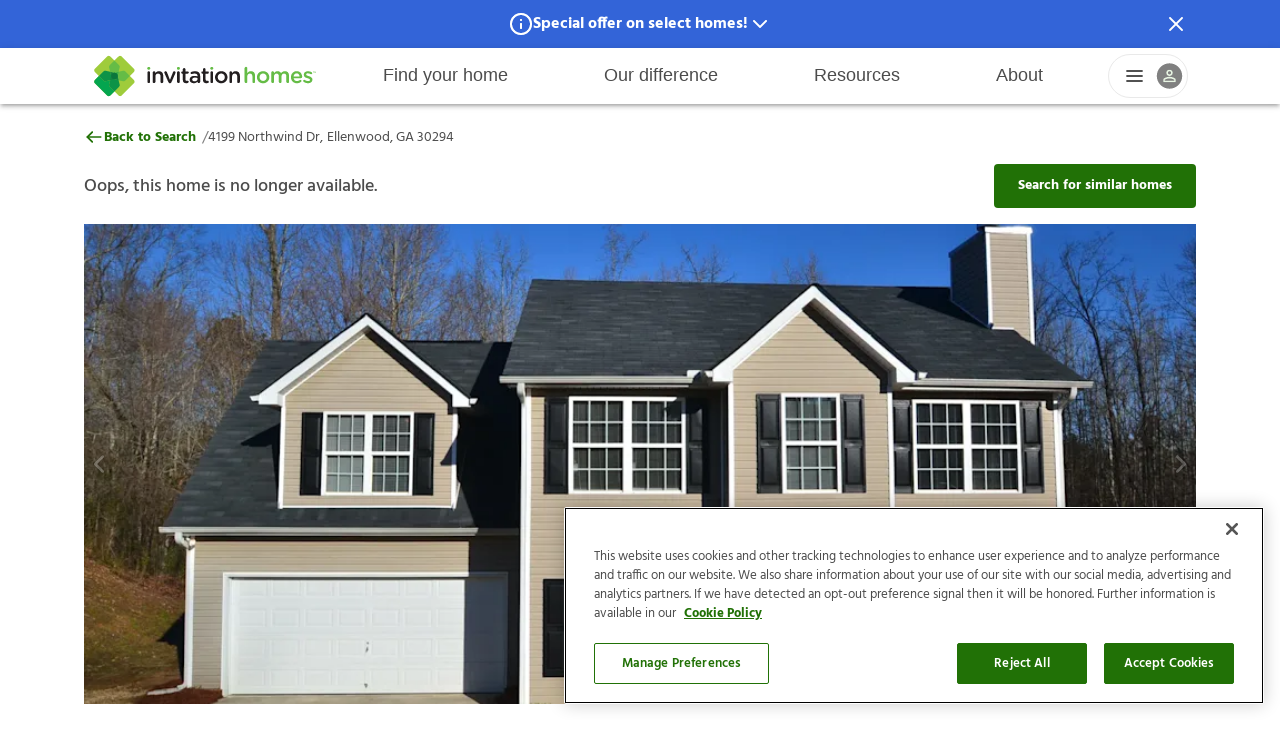

--- FILE ---
content_type: text/html
request_url: https://www.invitationhomes.com/houses-for-rent/4199-northwind-dr-ellenwood-ga-30294
body_size: 56714
content:
<!doctype html>
<html lang="en">
  <head>
    <!-- Google Tag Manager -->
    <script>
      (function (w, d, s, l, i) {
        w[l] = w[l] || [];
        w[l].push({ 'gtm.start': new Date().getTime(), event: 'gtm.js' });
        var f = d.getElementsByTagName(s)[0],
          j = d.createElement(s),
          dl = l != 'dataLayer' ? '&l=' + l : '';
        j.async = true;
        j.src = 'https://www.googletagmanager.com/gtm.js?id=' + i + dl;
        f.parentNode.insertBefore(j, f);
      })(window, document, 'script', 'dataLayer', 'GTM-MPKW7HZ');
    </script>
    <!-- End Google Tag Manager -->

    <meta charset="utf-8" />
    <link rel="icon" href="../property/favicon.png" />

    <script type="text/javascript">
      if (window._DATADOG_SYNTHETICS_BROWSER === undefined) {
        const kameleoonLoadingTimeout = 1000;
        window.kameleoonQueue = window.kameleoonQueue || [];
        window.kameleoonStartLoadTime = new Date().getTime();
        if (!document.getElementById('kameleoonLoadingStyleSheet') && !window.kameleoonDisplayPageTimeOut) {
          const kameleoonS = document.getElementsByTagName('script')[0];
          const kameleoonCc = '* { visibility: hidden !important; background-image: none !important; }';
          const kameleoonStn = document.createElement('style');
          kameleoonStn.type = 'text/css';
          kameleoonStn.id = 'kameleoonLoadingStyleSheet';
          if (kameleoonStn.styleSheet) {
            kameleoonStn.styleSheet.cssText = kameleoonCc;
          } else {
            kameleoonStn.appendChild(document.createTextNode(kameleoonCc));
          }
          kameleoonS.parentNode.insertBefore(kameleoonStn, kameleoonS);
          window.kameleoonDisplayPage = function (fromEngine) {
            if (!fromEngine) {
              window.kameleoonTimeout = true;
            }
            if (kameleoonStn.parentNode) {
              kameleoonStn.parentNode.removeChild(kameleoonStn);
            }
          };
          window.kameleoonDisplayPageTimeOut = window.setTimeout(window.kameleoonDisplayPage, kameleoonLoadingTimeout);
        }
      }
    </script>
    <script type="text/javascript">
      const src = '//9aju0rtwau' + '.kameleoon.eu/kameleoon.js';
      if (window._DATADOG_SYNTHETICS_BROWSER === undefined) {
        var script = document.createElement('script');
        script.type = 'text/javascript';
        script.async = true;
        script.src = src;
        document.head.appendChild(script);
      }
    </script>
    <meta name="viewport" content="width=device-width,initial-scale=1.0" />
    <link rel="dns-prefetch" href="https://www.googletagmanager.com/" />
    <link rel="stylesheet" href="/property/variables.css" />
    <link rel="stylesheet" href="/property/fonts.css" />
    <link rel="stylesheet" href="/property/layout.css" />
    <link rel="manifest" href="/property/manifest.json" />
    
		<link href="../_property/immutable/assets/SchemaTag.S5Rt2HKm.css" rel="stylesheet">
		<link href="../_property/immutable/assets/0.CWSUwWyJ.css" rel="stylesheet">
		<link href="../_property/immutable/assets/PropertyCard.Htb920CS.css" rel="stylesheet">
		<link href="../_property/immutable/assets/PropertyCardCarousel.AQ6D5aQn.css" rel="stylesheet">
		<link href="../_property/immutable/assets/2.8LAw001H.css" rel="stylesheet">
		<link href="../_property/immutable/assets/SpotlightModal.BVGxolkr.css" rel="stylesheet">
		<link href="../_property/immutable/assets/GalleryModal.DzAsJ-V6.css" rel="stylesheet"><title>4199 Northwind Dr, Ellenwood, GA, 30294 | Invitation Homes</title><!-- HEAD_svelte-3ari2o_START --><!-- HEAD_svelte-3ari2o_END --><!-- HEAD_svelte-14riq7u_START --><!-- HTML_TAG_START --><script type="application/ld+json">{
  "@type": "Organization",
  "name": "Invitation Homes",
  "email": "info@IHRent.com",
  "address": {
    "@type": "PostalAddress",
    "streetAddress": "1717 Main Street, Suite 2000",
    "addressLocality": "Dallas, TX",
    "postalCode": "75201"
  },
  "contactPoint": {
    "@type": "ContactPoint",
    "telephone": "+1-800-339-7368",
    "contactType": "customer support"
  },
  "url": "https://www.invitationhomes.com",
  "logo": "https://www.invitationhomes.com/property/logo.png",
  "sameAs": [
    "https://www.facebook.com/InvitationHomesWeb",
    "https://twitter.com/InvitationHomes",
    "https://www.youtube.com/user/InvitationHomes",
    "https://www.pinterest.com/invitationhomes/",
    "https://www.instagram.com/invitationhomes/",
    "https://www.tiktok.com/@invitationhomes",
    "https://www.linkedin.com/company/invitation-homes"
  ]
}</script><!-- HTML_TAG_END --><!-- HEAD_svelte-14riq7u_END --><!-- HEAD_svelte-14riq7u_START --><!-- HTML_TAG_START --><script type="application/ld+json">{
  "@type": "SingleFamilyResidence",
  "name": "4199 Northwind Dr",
  "description": "Don't miss this chance to make this your new home! This updated home has an inviting, living space filled with natural light and lined with luxury vinyl plank flooring. Whip up some great game-night snacks in the kitchen with coordinating appliances, beautiful cabinetry, and stylish counters. Make your way upstairs to enjoy your own space in one of the bedrooms. The primary bath includes a soaking tub, separate shower, and dual sinks. In the back of the home, you'll find a patio and spacious backyard, a perfect place to spread out and make memories. This home won't last long! Apply online today.",
  "url": "undefined",
  "address": {
    "@type": "PostalAddress",
    "streetAddress": "4199 Northwind Dr",
    "addressLocality": "Ellenwood",
    "addressRegion": "GA",
    "postalCode": "30294",
    "addressCountry": "US"
  },
  "numberOfBedrooms": "4",
  "numberOfBathroomsTotal": "2.5",
  "numberOfFullBathrooms": "2",
  "floorSize": {
    "@type": "QuantitativeValue",
    "value": "2170",
    "unitCode": "SQFT"
  },
  "hasMap": {
    "@type": "Map",
    "url": "https://www.google.com/maps/@33.6386,-84.27587,15z"
  },
  "image": "https://images.invitationhomes.com/web/w_1500,h_1000,c_limit,q_auto/4199-northwind-dr-ellenwood-ga-30294/VEs4DrHugYXW4Ywc5bwDM.jpg"
}</script><!-- HTML_TAG_END --><!-- HEAD_svelte-14riq7u_END --><!-- HEAD_svelte-1vsfqc4_START --><meta name="description" content="4199 Northwind Dr is a 4 bed, 2.5 bath, 2170 sq-ft home for rent in Ellenwood, GA for $2199.00/mo. Visit Invitation Homes to view 12 photos of this house"><!-- HEAD_svelte-1vsfqc4_END --><!-- HEAD_svelte-1a3cqe3_START --><!-- HEAD_svelte-1a3cqe3_END -->
  </head>
  <body>
    <div id="svelte">     <div id="layout" class="layout--default svelte-uesv0q">    <header class="svelte-rinhgb shadow"><div class="header__content svelte-rinhgb"><button class="header__toggle svelte-rinhgb" aria-label="Open Header Drawer"><svg width="100%" height="100%" viewBox="0 0 24 24 " fill="currentColor" xmlns="http://www.w3.org/2000/svg"><path fill-rule="evenodd" clip-rule="evenodd" d="M2 12C2 11.4477 2.44772 11 3 11H21C21.5523 11 22 11.4477 22 12C22 12.5523 21.5523 13 21 13H3C2.44772 13 2 12.5523 2 12Z" fill="currentColor"></path><path fill-rule="evenodd" clip-rule="evenodd" d="M2 6C2 5.44772 2.44772 5 3 5H21C21.5523 5 22 5.44772 22 6C22 6.55228 21.5523 7 21 7H3C2.44772 7 2 6.55228 2 6Z" fill="currentColor"></path><path fill-rule="evenodd" clip-rule="evenodd" d="M2 18C2 17.4477 2.44772 17 3 17H21C21.5523 17 22 17.4477 22 18C22 18.5523 21.5523 19 21 19H3C2.44772 19 2 18.5523 2 18Z" fill="currentColor"></path></svg></button> <div class="header__logo svelte-rinhgb" data-testid="header__logo"><a href="/" target="_self" aria-label="Home" data-navtype="header" data-navgroup="home" tabindex="0" class="svelte-rinhgb"><svg version="1.1" xmlns="http://www.w3.org/2000/svg" xmlns:xlink="http://www.w3.org/1999/xlink" height="100%" width="100%" viewBox="0 0 517.21 100.89" style="enable-background:new 0 0 517.21 100.89;" xml:space="preserve"><style>.st0 {
      fill: #9fcc3b;
    }
    .st1 {
      fill: #04a54f;
    }
    .st2 {
      fill: #0c9347;
    }
    .st3 {
      fill: #65bc46;
    }
    .st4 {
      fill: #3cae49;
    }
    .st5 {
      fill: #168241;
    }
    .st6 {
      fill: #0b763c;
    }
    .st7 {
      fill: #231f20;
    }</style><g><path class="st0" d="M86.54,50.45l9.47-9.47c1.98-1.98,1.98-5.2,0-7.18L67.89,5.68c-1.98-1.98-5.2-1.98-7.18,0l-9.47,9.47
		l-9.47-9.47c-1.98-1.98-5.2-1.98-7.18,0L6.48,33.8c-1.98,1.98-1.98,5.2,0,7.18l9.47,9.47l-9.47,9.47c-1.98,1.98-1.98,5.2,0,7.18
		L34.6,95.21c1.98,1.98,5.2,1.98,7.18,0l9.47-9.47l9.47,9.47c1.98,1.98,5.2,1.98,7.18,0l28.12-28.12c1.98-1.98,1.98-5.2,0-7.18
		L86.54,50.45z"></path><path class="st1" d="M40.52,75.02c-1.25-1.25-1.76-3.06-1.35-4.77l2.45-10.18l-10.18,2.45c-1.72,0.41-3.53-0.1-4.77-1.35
		L15.94,50.45l-9.47,9.47c-1.98,1.98-1.98,5.2,0,7.18L34.6,95.21c1.98,1.98,5.2,1.98,7.18,0l9.47-9.47L40.52,75.02z"></path><path class="st2" d="M57.86,47.58c-0.45-1.85-1.89-3.3-3.75-3.75l-22.67-5.45c-1.72-0.41-3.53,0.1-4.78,1.35L15.94,50.44
		l10.72,10.72c1.25,1.25,3.06,1.76,4.78,1.35l22.67-5.45c1.85-0.45,3.3-1.89,3.75-3.75l0.69-2.87L57.86,47.58z"></path><path class="st2" d="M48.37,43.83c-1.85,0.45-3.3,1.89-3.75,3.75l-5.45,22.67c-0.41,1.72,0.1,3.53,1.35,4.78l10.72,10.72
		l10.72-10.72c1.25-1.25,1.76-3.06,1.35-4.78l-5.45-22.67c-0.45-1.85-1.89-3.3-3.75-3.75l-2.87-0.69L48.37,43.83z"></path><path class="st3" d="M44.62,53.32c0.45,1.85,1.89,3.3,3.75,3.75l22.67,5.45c1.72,0.41,3.53-0.1,4.78-1.35l10.72-10.72L75.82,39.72
		c-1.25-1.25-3.06-1.76-4.78-1.35l-22.67,5.45c-1.85,0.45-3.3,1.89-3.75,3.75l-0.69,2.87L44.62,53.32z"></path><path class="st3" d="M54.11,57.06c1.85-0.45,3.3-1.89,3.75-3.75l5.45-22.67c0.41-1.72-0.1-3.53-1.35-4.78L51.24,15.15L40.52,25.87
		c-1.25,1.25-1.76,3.06-1.35,4.78l5.45,22.67c0.45,1.85,1.89,3.3,3.75,3.75l2.87,0.69L54.11,57.06z"></path><path class="st4" d="M44.62,53.32c0.45,1.85,1.89,3.3,3.75,3.75l2.87,0.69l2.87-0.69c1.85-0.45,3.3-1.89,3.75-3.75l3-12.49
		l-12.49,3c-1.85,0.45-3.3,1.89-3.75,3.75l-0.69,2.87L44.62,53.32z"></path><path class="st5" d="M54.11,57.06c1.85-0.45,3.3-1.89,3.75-3.75l0.69-2.87l-0.69-2.87c-0.45-1.85-1.89-3.3-3.75-3.75l-12.49-3
		l3,12.49c0.45,1.85,1.89,3.3,3.75,3.75l2.87,0.69L54.11,57.06z"></path><path class="st5" d="M48.37,43.83c-1.85,0.45-3.3,1.89-3.75,3.75l-0.69,2.87l0.69,2.87c0.45,1.85,1.89,3.3,3.75,3.75l12.49,3
		l-3-12.49c-0.45-1.85-1.89-3.3-3.75-3.75l-2.87-0.69L48.37,43.83z"></path><path class="st5" d="M57.86,47.58c-0.45-1.85-1.89-3.3-3.75-3.75l-2.87-0.69l-2.87,0.69c-1.85,0.45-3.3,1.89-3.75,3.75l-3,12.49
		l12.49-3c1.85-0.45,3.3-1.89,3.75-3.75l0.69-2.87L57.86,47.58z"></path><path class="st6" d="M57.86,47.58c-0.45-1.85-1.89-3.3-3.75-3.75l-2.87-0.69l-2.87,0.69c-1.85,0.45-3.3,1.89-3.75,3.75l-0.69,2.87
		l0.69,2.87c0.45,1.85,1.89,3.3,3.75,3.75l2.87,0.69l2.87-0.69c1.86-0.45,3.3-1.89,3.75-3.75l0.69-2.87L57.86,47.58z"></path><polygon class="st3" points="507.04,40.81 506.02,40.81 506.02,40.29 508.63,40.29 508.63,40.81 507.61,40.81 507.61,43.51
		507.04,43.51 	"></polygon><polygon class="st3" points="509.06,40.29 509.66,40.29 510.64,41.81 511.62,40.29 512.22,40.29 512.22,43.51 511.66,43.51
		511.66,41.2 510.64,42.72 510.62,42.72 509.62,41.21 509.62,43.51 509.06,43.51 	"></polygon><path class="st3" d="M126.43,32.7c0-1.82,1.52-2.98,3.48-2.98c1.97,0,3.48,1.16,3.48,2.98V33c0,1.82-1.51,3.03-3.48,3.03
		c-1.97,0-3.48-1.21-3.48-3.03V32.7z"></path><path class="st7" d="M126.88,42.65c0-1.72,1.31-3.08,3.03-3.08c1.72,0,3.08,1.36,3.08,3.08v21.12c0,1.72-1.36,3.03-3.08,3.03
		c-1.67,0-3.03-1.31-3.03-3.03V42.65z"></path><path class="st7" d="M139.01,42.65c0-1.72,1.31-3.08,3.03-3.08c1.72,0,3.08,1.36,3.08,3.08v1.31c1.72-2.48,4.19-4.65,8.33-4.65
		c6.01,0,9.5,4.04,9.5,10.2v14.25c0,1.72-1.31,3.03-3.03,3.03c-1.72,0-3.08-1.31-3.08-3.03V51.39c0-4.14-2.07-6.52-5.71-6.52
		c-3.54,0-6.01,2.48-6.01,6.62v12.27c0,1.72-1.36,3.03-3.08,3.03c-1.67,0-3.03-1.31-3.03-3.03V42.65z"></path><path class="st7" d="M178.53,67.05h-0.3c-1.67,0-2.78-1.06-3.49-2.68l-8.89-20.36c-0.15-0.45-0.35-0.96-0.35-1.52
		c0-1.52,1.36-2.93,3.03-2.93c1.67,0,2.53,0.96,3.03,2.22l6.87,17.68l6.97-17.78c0.46-1.06,1.26-2.12,2.88-2.12
		c1.67,0,2.98,1.26,2.98,2.93c0,0.56-0.2,1.16-0.35,1.46l-8.89,20.41C181.31,65.94,180.2,67.05,178.53,67.05"></path><path class="st3" d="M194.24,32.7c0-1.82,1.51-2.98,3.48-2.98c1.97,0,3.48,1.16,3.48,2.98V33c0,1.82-1.52,3.03-3.48,3.03
		c-1.97,0-3.48-1.21-3.48-3.03V32.7z"></path><path class="st7" d="M194.7,42.65c0-1.72,1.31-3.08,3.03-3.08c1.72,0,3.08,1.36,3.08,3.08v21.12c0,1.72-1.36,3.03-3.08,3.03
		c-1.67,0-3.03-1.31-3.03-3.03V42.65z"></path><path class="st7" d="M207.81,59.17V45.12h-1.01c-1.46,0-2.63-1.16-2.63-2.63c0-1.46,1.16-2.63,2.63-2.63h1.01v-4.55
		c0-1.67,1.36-3.03,3.08-3.03c1.67,0,3.03,1.36,3.03,3.03v4.55h4.8c1.46,0,2.68,1.16,2.68,2.63c0,1.47-1.21,2.63-2.68,2.63h-4.8
		v13.08c0,2.37,1.21,3.33,3.28,3.33c0.71,0,1.31-0.15,1.52-0.15c1.36,0,2.57,1.11,2.57,2.53c0,1.11-0.76,2.02-1.62,2.37
		c-1.31,0.46-2.58,0.71-4.19,0.71C210.99,67,207.81,65.03,207.81,59.17"></path><path class="st7" d="M223.42,58.86v-0.1c0-5.76,4.5-8.59,11.01-8.59c2.98,0,5.1,0.46,7.17,1.11v-0.66c0-3.79-2.32-5.81-6.62-5.81
		c-2.32,0-4.24,0.4-5.91,1.06c-0.35,0.1-0.66,0.15-0.96,0.15c-1.41,0-2.58-1.11-2.58-2.53c0-1.11,0.76-2.07,1.67-2.42
		c2.53-0.96,5.1-1.57,8.59-1.57c3.99,0,6.97,1.06,8.84,2.98c1.97,1.92,2.88,4.75,2.88,8.23v13.13c0,1.67-1.31,2.93-2.98,2.93
		c-1.77,0-2.98-1.21-2.98-2.58v-1.01c-1.82,2.17-4.6,3.89-8.69,3.89C227.87,67.1,223.42,64.22,223.42,58.86 M241.71,56.94v-1.82
		c-1.57-0.61-3.64-1.06-6.06-1.06c-3.94,0-6.26,1.67-6.26,4.45v0.1c0,2.58,2.27,4.04,5.2,4.04
		C238.63,62.65,241.71,60.33,241.71,56.94"></path><path class="st7" d="M253.9,59.17V45.12h-1.01c-1.47,0-2.63-1.16-2.63-2.63c0-1.46,1.16-2.63,2.63-2.63h1.01v-4.55
		c0-1.67,1.36-3.03,3.08-3.03c1.67,0,3.03,1.36,3.03,3.03v4.55h4.8c1.46,0,2.68,1.16,2.68,2.63c0,1.47-1.21,2.63-2.68,2.63h-4.8
		v13.08c0,2.37,1.21,3.33,3.28,3.33c0.71,0,1.31-0.15,1.52-0.15c1.36,0,2.58,1.11,2.58,2.53c0,1.11-0.76,2.02-1.62,2.37
		c-1.31,0.46-2.58,0.71-4.19,0.71C257.09,67,253.9,65.03,253.9,59.17"></path><path class="st3" d="M270.61,32.7c0-1.82,1.52-2.98,3.49-2.98s3.48,1.16,3.48,2.98V33c0,1.82-1.51,3.03-3.48,3.03
		s-3.49-1.21-3.49-3.03V32.7z"></path><path class="st7" d="M271.06,42.65c0-1.72,1.31-3.08,3.03-3.08c1.72,0,3.08,1.36,3.08,3.08v21.12c0,1.72-1.36,3.03-3.08,3.03
		c-1.67,0-3.03-1.31-3.03-3.03V42.65z"></path><path class="st7" d="M281.59,53.36v-0.1c0-7.63,6.06-13.94,14.25-13.94c8.18,0,14.19,6.21,14.19,13.84v0.1
		c0,7.58-6.06,13.89-14.29,13.89C287.6,67.15,281.59,60.93,281.59,53.36 M303.92,53.36v-0.1c0-4.7-3.38-8.59-8.18-8.59
		c-4.9,0-8.03,3.84-8.03,8.49v0.1c0,4.65,3.38,8.54,8.13,8.54C300.79,61.79,303.92,57.95,303.92,53.36"></path><path class="st7" d="M314.49,42.65c0-1.72,1.31-3.08,3.03-3.08c1.72,0,3.08,1.36,3.08,3.08v1.31c1.72-2.48,4.19-4.65,8.33-4.65
		c6.01,0,9.5,4.04,9.5,10.2v14.25c0,1.72-1.31,3.03-3.03,3.03c-1.72,0-3.08-1.31-3.08-3.03V51.39c0-4.14-2.07-6.52-5.71-6.52
		c-3.54,0-6.01,2.48-6.01,6.62v12.27c0,1.72-1.36,3.03-3.08,3.03c-1.67,0-3.03-1.31-3.03-3.03V42.65z"></path><path class="st3" d="M349.27,32.46c0-1.67,1.31-3.03,3.03-3.03c1.72,0,3.08,1.36,3.08,3.03v11.51c1.72-2.47,4.19-4.65,8.33-4.65
		c6.01,0,9.49,4.04,9.49,10.2v14.24c0,1.72-1.31,3.03-3.03,3.03c-1.72,0-3.08-1.31-3.08-3.03V51.39c0-4.14-2.07-6.51-5.7-6.51
		c-3.53,0-6.01,2.47-6.01,6.61v12.27c0,1.72-1.36,3.03-3.08,3.03c-1.67,0-3.03-1.31-3.03-3.03V32.46z"></path><path class="st3" d="M377.38,53.36v-0.1c0-7.62,6.06-13.93,14.24-13.93c8.18,0,14.19,6.21,14.19,13.83v0.1
		c0,7.57-6.06,13.88-14.29,13.88C383.39,67.14,377.38,60.93,377.38,53.36 M399.69,53.36v-0.1c0-4.7-3.38-8.58-8.18-8.58
		c-4.9,0-8.03,3.84-8.03,8.48v0.1c0,4.64,3.38,8.53,8.13,8.53C396.56,61.79,399.69,57.95,399.69,53.36"></path><path class="st3" d="M410.36,42.66c0-1.72,1.31-3.08,3.03-3.08c1.72,0,3.08,1.36,3.08,3.08v1.26c1.72-2.37,4.04-4.59,8.13-4.59
		c3.84,0,6.56,1.87,7.98,4.7c2.12-2.83,4.95-4.7,8.99-4.7c5.81,0,9.34,3.69,9.34,10.2v14.24c0,1.72-1.31,3.03-3.03,3.03
		c-1.72,0-3.08-1.31-3.08-3.03V51.39c0-4.24-1.97-6.51-5.4-6.51c-3.33,0-5.7,2.32-5.7,6.61v12.27c0,1.72-1.36,3.03-3.03,3.03
		c-1.72,0-3.08-1.31-3.08-3.03V51.34c0-4.14-2.02-6.46-5.4-6.46c-3.38,0-5.7,2.52-5.7,6.61v12.27c0,1.72-1.36,3.03-3.08,3.03
		c-1.67,0-3.03-1.31-3.03-3.03V42.66z"></path><path class="st3" d="M468.98,67.14c-7.72,0-13.68-5.6-13.68-13.83v-0.1c0-7.62,5.4-13.88,13.02-13.88
		c8.48,0,12.67,6.97,12.67,13.13c0,1.72-1.31,2.93-2.88,2.93h-16.71c0.66,4.34,3.74,6.76,7.67,6.76c2.57,0,4.59-0.91,6.31-2.32
		c0.45-0.35,0.86-0.56,1.56-0.56c1.36,0,2.42,1.06,2.42,2.47c0,0.76-0.35,1.41-0.81,1.87C476.15,65.78,473.12,67.14,468.98,67.14
		 M475.04,51.34c-0.4-3.94-2.73-7.02-6.76-7.02c-3.74,0-6.36,2.88-6.92,7.02H475.04z"></path><path class="st3" d="M484.45,63.86c-0.66-0.35-1.16-1.11-1.16-2.12c0-1.36,1.06-2.47,2.47-2.47c0.5,0,0.96,0.15,1.31,0.35
		c2.58,1.72,5.25,2.57,7.67,2.57c2.62,0,4.14-1.11,4.14-2.88v-0.1c0-2.07-2.83-2.78-5.96-3.73c-3.94-1.11-8.33-2.73-8.33-7.83v-0.1
		c0-5.05,4.19-8.13,9.49-8.13c2.83,0,5.81,0.81,8.38,2.17c0.86,0.45,1.46,1.26,1.46,2.32c0,1.41-1.11,2.47-2.52,2.47
		c-0.5,0-0.81-0.1-1.21-0.3c-2.17-1.11-4.39-1.82-6.26-1.82c-2.37,0-3.74,1.11-3.74,2.63V47c0,1.97,2.88,2.78,6.01,3.79
		c3.89,1.21,8.28,2.98,8.28,7.77v0.1c0,5.6-4.34,8.38-9.9,8.38C491.22,67.04,487.53,65.98,484.45,63.86"></path></g></svg></a></div> <nav class="header__main-navigation svelte-rinhgb" data-testid="header__main-navigation"><ul class="svelte-rinhgb"><li role="listitem" class="svelte-rinhgb"><button class="header__main-navigation--item svelte-rinhgb" tabindex="-1">Find your home</button> <div style="display: contents; --header-submenu-z-index:30;"><div class="header-submenu svelte-1ildlii"><ul class="svelte-1ildlii"> <li class="svelte-1ildlii"><a class="hyperlink gtm-nav-click svelte-1gau73t" aria-label="search-menu" tabindex="0" id="search-menu" href="/search/houses-for-rent" target="_self" data-navtype="header" data-navgroup="Find your home"><span class="submenu-title svelte-1ildlii">Search locations</span>  </a> </li><li class="svelte-1ildlii"><a class="hyperlink gtm-nav-click svelte-1gau73t" aria-label="rental-communities-menu" tabindex="0" id="rental-communities-menu" href="/communities/" target="_self" data-navtype="header" data-navgroup="Find your home"><span class="submenu-title svelte-1ildlii">Rental communities</span>  </a> </li><li class="svelte-1ildlii"><a class="hyperlink gtm-nav-click svelte-1gau73t" aria-label="qualification-requirements-menu" tabindex="0" id="qualification-requirements-menu" href="/qualify" target="_self" data-navtype="header" data-navgroup="Find your home"><span class="submenu-title svelte-1ildlii">Qualification requirements</span>  </a> </li><li class="svelte-1ildlii"><a class="hyperlink gtm-nav-click svelte-1gau73t" aria-label="before-you-apply-menu" tabindex="0" id="before-you-apply-menu" href="/before-you-apply" target="_self" data-navtype="header" data-navgroup="Find your home"><span class="submenu-title svelte-1ildlii">Before you apply</span>  </a> </li><li class="svelte-1ildlii"><a class="hyperlink gtm-nav-click svelte-1gau73t" aria-label="application-process-menu" tabindex="0" id="application-process-menu" href="/how-to-apply" target="_self" data-navtype="header" data-navgroup="Find your home"><span class="submenu-title svelte-1ildlii">Application process</span>  </a> </li><li class="svelte-1ildlii"><a class="hyperlink gtm-nav-click svelte-1gau73t" aria-label="leasing-fees" tabindex="0" id="leasing-fees" href="/fees" target="_self" data-navtype="header" data-navgroup="Find your home"><span class="submenu-title svelte-1ildlii">Leasing fees</span>  </a> </li> </ul> </div></div> </li><li role="listitem" class="svelte-rinhgb"><button class="header__main-navigation--item svelte-rinhgb" tabindex="-1">Our difference</button> <div style="display: contents; --header-submenu-z-index:30;"><div class="header-submenu svelte-1ildlii"><ul class="svelte-1ildlii"> <li class="svelte-1ildlii"><a class="hyperlink gtm-nav-click svelte-1gau73t" aria-label="why-inviation-homes" tabindex="0" id="why-inviation-homes" href="/difference" target="_self" data-navtype="header" data-navgroup="Our difference"><span class="submenu-title svelte-1ildlii">Why Invitation Homes</span>  </a> </li><li class="svelte-1ildlii"><a class="hyperlink gtm-nav-click svelte-1gau73t" aria-label="procare-maintenance-menu" tabindex="0" id="procare-maintenance-menu" href="/procare" target="_self" data-navtype="header" data-navgroup="Our difference"><span class="submenu-title svelte-1ildlii">ProCare maintenance</span>  </a> </li><li class="svelte-1ildlii"><a class="hyperlink gtm-nav-click svelte-1gau73t" aria-label="resident-services-menu" tabindex="0" id="resident-services-menu" href="/lease-easy" target="_self" data-navtype="header" data-navgroup="Our difference"><span class="submenu-title svelte-1ildlii">Resident services</span>  </a> </li><li class="svelte-1ildlii"><a class="hyperlink gtm-nav-click svelte-1gau73t" aria-label="smart-home-menu" tabindex="0" id="smart-home-menu" href="/smarthomes" target="_self" data-navtype="header" data-navgroup="Our difference"><span class="submenu-title svelte-1ildlii">Smart Home</span>  </a> </li><li class="svelte-1ildlii"><a class="hyperlink gtm-nav-click svelte-1gau73t" aria-label="pet-friendly-menu" tabindex="0" id="pet-friendly-menu" href="/pet-friendly-homes-for-lease" target="_self" data-navtype="header" data-navgroup="Our difference"><span class="submenu-title svelte-1ildlii">Pet friendly</span>  </a> </li><li class="svelte-1ildlii"><a class="hyperlink gtm-nav-click svelte-1gau73t" aria-label="resident-offers-menu" tabindex="0" id="resident-offers-menu" href="/offers" target="_self" data-navtype="header" data-navgroup="Our difference"><span class="submenu-title svelte-1ildlii">Resident offers</span>  </a> </li> </ul> </div></div> </li><li role="listitem" class="svelte-rinhgb"><button class="header__main-navigation--item svelte-rinhgb" tabindex="-1">Resources</button> <div style="display: contents; --header-submenu-z-index:30;"><div class="header-submenu svelte-1ildlii"><ul class="svelte-1ildlii"> <li class="svelte-1ildlii"><a class="hyperlink gtm-nav-click svelte-1gau73t" aria-label="help-center-menu" tabindex="0" id="help-center-menu" href="https://invitationhomes.zendesk.com" target="_blank" data-navtype="header" data-navgroup="Resources"><span class="submenu-title svelte-1ildlii">Help Center</span>  </a> </li><li class="svelte-1ildlii"><a class="hyperlink gtm-nav-click svelte-1gau73t" aria-label="resident-responsibilities-menu" tabindex="0" id="resident-responsibilities-menu" href="/resident-responsibilities" target="_self" data-navtype="header" data-navgroup="Resources"><span class="submenu-title svelte-1ildlii">Resident responsibilities</span>  </a> </li><li class="svelte-1ildlii"><a class="hyperlink gtm-nav-click svelte-1gau73t" aria-label="move-in-menu" tabindex="0" id="move-in-menu" href="/welcome-home" target="_self" data-navtype="header" data-navgroup="Resources"><span class="submenu-title svelte-1ildlii">Move in</span>  </a> </li><li class="svelte-1ildlii"><a class="hyperlink gtm-nav-click svelte-1gau73t" aria-label="renewal" tabindex="0" id="renewal" href="/renewal-process" target="_self" data-navtype="header" data-navgroup="Resources"><span class="submenu-title svelte-1ildlii">Renewal</span>  </a> </li><li class="svelte-1ildlii"><a class="hyperlink gtm-nav-click svelte-1gau73t" aria-label="move-out-menu" tabindex="0" id="move-out-menu" href="/moveoutguide" target="_self" data-navtype="header" data-navgroup="Resources"><span class="submenu-title svelte-1ildlii">Move out</span>  </a> </li><li class="svelte-1ildlii"><a class="hyperlink gtm-nav-click svelte-1gau73t" aria-label="pool-information" tabindex="0" id="pool-information" href="/your-invitation-homes-swimming-pool" target="_self" data-navtype="header" data-navgroup="Resources"><span class="submenu-title svelte-1ildlii">Pool information</span>  </a> </li><li class="svelte-1ildlii"><a class="hyperlink gtm-nav-click svelte-1gau73t" aria-label="fraud-prevention-menu" tabindex="0" id="fraud-prevention-menu" href="/fraud-prevention" target="_self" data-navtype="header" data-navgroup="Resources"><span class="submenu-title svelte-1ildlii">Fraud prevention</span>  </a> </li><li class="svelte-1ildlii"><a class="hyperlink gtm-nav-click svelte-1gau73t" aria-label="sustainability-handbook" tabindex="0" id="sustainability-handbook" href="/sustainability-guide" target="_self" data-navtype="header" data-navgroup="Resources"><span class="submenu-title svelte-1ildlii">Sustainable living</span>  </a> </li> </ul> </div></div> </li><li role="listitem" class="svelte-rinhgb"><button class="header__main-navigation--item svelte-rinhgb" tabindex="-1">About</button> <div style="display: contents; --header-submenu-z-index:30;"><div class="header-submenu svelte-1ildlii"><ul class="svelte-1ildlii"> <li class="svelte-1ildlii"><a class="hyperlink gtm-nav-click svelte-1gau73t" aria-label="our-story-menu" tabindex="0" id="our-story-menu" href="/about-us" target="_self" data-navtype="header" data-navgroup="About"><span class="submenu-title svelte-1ildlii">Our story</span>  </a> </li><li class="svelte-1ildlii"><a class="hyperlink gtm-nav-click svelte-1gau73t" aria-label="sustainability-menu" tabindex="0" id="sustainability-menu" href="/sustainability" target="_self" data-navtype="header" data-navgroup="About"><span class="submenu-title svelte-1ildlii">Sustainability</span>  </a> </li><li class="svelte-1ildlii"><a class="hyperlink gtm-nav-click svelte-1gau73t" aria-label="investors-menu" tabindex="0" id="investors-menu" href="https://www.invh.com/" target="_blank" data-navtype="header" data-navgroup="About"><span class="submenu-title svelte-1ildlii">Investors</span>  </a> </li><li class="svelte-1ildlii"><a class="hyperlink gtm-nav-click svelte-1gau73t" aria-label="vendors-menu" tabindex="0" id="vendors-menu" href="/vendor-partnerships" target="_self" data-navtype="header" data-navgroup="About"><span class="submenu-title svelte-1ildlii">Vendors</span>  </a> </li><li class="svelte-1ildlii"><a class="hyperlink gtm-nav-click svelte-1gau73t" aria-label="careers-menu" tabindex="0" id="careers-menu" href="https://careers.invitationhomes.com/" target="_self" data-navtype="header" data-navgroup="About"><span class="submenu-title svelte-1ildlii">Careers</span>  </a> </li> </ul> </div></div> </li></ul></nav> <div class="dropdown svelte-10pv9q5" data-testid="header__profile-menu"><div class="dropdown svelte-nodt13" style="
    --z-index-profile-dropdown: 30;
    --z-index-profile-dropdown-top: 31;
  " tabindex="0" role="button" aria-label="Profile Menu Dropdown"><div class="profile-icons svelte-nodt13"><div class="menu-icon svelte-nodt13"><svg width="100%" height="100%" viewBox="0 0 24 24 " fill="currentColor" xmlns="http://www.w3.org/2000/svg"><path fill-rule="evenodd" clip-rule="evenodd" d="M2 12C2 11.4477 2.44772 11 3 11H21C21.5523 11 22 11.4477 22 12C22 12.5523 21.5523 13 21 13H3C2.44772 13 2 12.5523 2 12Z" fill="currentColor"></path><path fill-rule="evenodd" clip-rule="evenodd" d="M2 6C2 5.44772 2.44772 5 3 5H21C21.5523 5 22 5.44772 22 6C22 6.55228 21.5523 7 21 7H3C2.44772 7 2 6.55228 2 6Z" fill="currentColor"></path><path fill-rule="evenodd" clip-rule="evenodd" d="M2 18C2 17.4477 2.44772 17 3 17H21C21.5523 17 22 17.4477 22 18C22 18.5523 21.5523 19 21 19H3C2.44772 19 2 18.5523 2 18Z" fill="currentColor"></path></svg></div> <div class="avatar-icon svelte-nodt13"><svg width="100%" height="100%" viewBox="0 0 34 34" fill="currentColor" xmlns="http://www.w3.org/2000/svg"><path d="M17 33C25.8366 33 33 25.8366 33 17C33 8.16344 25.8366 1 17 1C8.16344 1 1 8.16344 1 17C1 25.8366 8.16344 33 17 33Z" fill="currentColor"></path><mask id="mask0" style="mask-type:alpha;" maskUnits="userSpaceOnUse" x="0" y="0" width="34" height="34"><path d="M17 34C26.3888 34 34 26.3888 34 17C34 7.61116 26.3888 0 17 0C7.61116 0 0 7.61116 0 17C0 26.3888 7.61116 34 17 34Z" fill="currentColor"></path></mask><g mask="url(#mask0)"><mask id="mask1" style="mask-type:alpha;" maskUnits="userSpaceOnUse" x="9" y="9" width="16" height="16"><path fill-rule="evenodd" clip-rule="evenodd" d="M21 13C21 15.21 19.21 17 17 17C14.79 17 13 15.21 13 13C13 10.79 14.79 9 17 9C19.21 9 21 10.79 21 13ZM19 13C19 11.9 18.1 11 17 11C15.9 11 15 11.9 15 13C15 14.1 15.9 15 17 15C18.1 15 19 14.1 19 13ZM17 18C14.33 18 9 19.34 9 22V24C9 24.55 9.45 25 10 25H24C24.55 25 25 24.55 25 24V22C25 19.34 19.67 18 17 18ZM11 22.01V23H23V22C22.8 21.29 19.7 20 17 20C14.3 20 11.2 21.29 11 22.01Z" fill="currentColor"></path></mask><g mask="url(#mask1)"><rect x="5" y="5" width="24" height="24" fill="#E8F5E3"></rect></g></g></svg></div></div> <div class="profile-menu svelte-nodt13"> <div class="heading svelte-1bt7ppg"><div class="heading svelte-1q5qhm">Account options</div></div>     <div class="padded-link svelte-1bt7ppg"><a href="https://invitationhomes.com/payments/login-info" class="link svelte-12yn30" target="_self" data-navtype="profile-user" data-navgroup="profile">Pay my rent </a></div>   <div class="padded-link svelte-1bt7ppg"><a href="/maintenance-service-requests" class="link svelte-12yn30" target="_self" data-navtype="profile-user" data-navgroup="profile">Request maintenance </a></div>   <div class="padded-link svelte-1bt7ppg"><a href="/profile/dashboard" class="link svelte-12yn30" target="_self" data-navtype="profile-user" data-navgroup="profile">Return to application </a></div>   <div class="padded-link svelte-1bt7ppg"><a href="https://invitationhomes.zendesk.com/hc/en-us" class="link svelte-12yn30" target="_self" data-navtype="profile-user" data-navgroup="profile">Help Center </a></div>   <div class="padded-link svelte-1bt7ppg"><a href="https://www.invitationhomes.com/contact-us" class="link svelte-12yn30" target="_self" data-navtype="profile-user" data-navgroup="profile">Contact Us </a></div><hr class="separator svelte-1bt7ppg">  <div class="link svelte-1bt7ppg"><a href="/profile/login" class="link svelte-12yn30" target="_self" data-navtype="profile-user" data-navgroup="profile">Login / Sign up </a></div> </div> </div></div> <div class="drawer svelte-10pv9q5"><button class="avatar svelte-1tg4pn" style="
  --z-index-profile-drawer: 30;
  --z-index-profile-drawer-top: 31;
  " aria-label="Open Profile Drawer"><svg width="100%" height="100%" viewBox="0 0 24 24" fill="currentColor" xmlns="http://www.w3.org/2000/svg"><path fill-rule="evenodd" clip-rule="evenodd" d="M3 19C3 16.2386 5.23858 14 8 14H16C18.7614 14 21 16.2386 21 19V21C21 21.5523 20.5523 22 20 22C19.4477 22 19 21.5523 19 21V19C19 17.3431 17.6569 16 16 16H8C6.34315 16 5 17.3431 5 19V21C5 21.5523 4.55228 22 4 22C3.44772 22 3 21.5523 3 21V19Z" fill="currentColor"></path><path fill-rule="evenodd" clip-rule="evenodd" d="M7 7C7 4.23858 9.23858 2 12 2C14.7614 2 17 4.23858 17 7C17 9.76142 14.7614 12 12 12C9.23858 12 7 9.76142 7 7ZM12 4C10.3431 4 9 5.34315 9 7C9 8.65685 10.3431 10 12 10C13.6569 10 15 8.65685 15 7C15 5.34315 13.6569 4 12 4Z" fill="currentColor"></path></svg></button>  </div></div></header>  <section id="layout__main" class="svelte-uesv0q">       <div class="spotlight-modal"></div> <div class="gallery-modal" data-testid="property-listing-website__gallery-modal"></div> <main class="container svelte-4ag56"><div style="display: contents; --modal-max-width:480px; --modal-padding-dialog:16px 16px 0px 16px; --modal-title-font-size:24px;"> </div> <h2 class="sr-only">4199 Northwind Dr, Ellenwood, GA, 30294</h2> <div class="property-header container-padding svelte-4ag56"><div class="breadcrumb svelte-bxgw7d"><span class="svelte-bxgw7d"><a href="https://invh-property-listing-web-prod.herokuapp.com/search/houses-for-rent?sort-by=distance_asc" class="breadcrumb__search-link svelte-bxgw7d" data-testid="property-listing-website__property-header__breadcrumb-search-link" data-sveltekit-preload-data title="Search"><div class="breadcrumb__back-arrow svelte-bxgw7d"><svg width="100%" height="100%" viewBox="0 0 24 24" fill="none" xmlns="http://www.w3.org/2000/svg"><path fill-rule="evenodd" clip-rule="evenodd" d="M3 12C3 11.4477 3.44772 11 4 11H20C20.5523 11 21 11.4477 21 12C21 12.5523 20.5523 13 20 13H4C3.44772 13 3 12.5523 3 12Z" fill="currentColor"></path><path fill-rule="evenodd" clip-rule="evenodd" d="M10.7071 5.29289C11.0976 5.68342 11.0976 6.31658 10.7071 6.70711L5.41421 12L10.7071 17.2929C11.0976 17.6834 11.0976 18.3166 10.7071 18.7071C10.3166 19.0976 9.68342 19.0976 9.29289 18.7071L3.29289 12.7071C2.90237 12.3166 2.90237 11.6834 3.29289 11.2929L9.29289 5.29289C9.68342 4.90237 10.3166 4.90237 10.7071 5.29289Z" fill="currentColor"></path></svg></div>
      Back to Search</a></span> <span class="breadcrumb__divider svelte-bxgw7d" data-svelte-h="svelte-tiueky">/</span> <h1 class="breadcrumb__address svelte-bxgw7d" data-testid="property-listing-website__property-header__breadcrumb-address"><span class="svelte-bxgw7d">4199 Northwind Dr</span> <span class="svelte-bxgw7d">Ellenwood, GA 30294</span></h1> </div></div> <div class="details-container svelte-4ag56"><div class="photo-gallery svelte-4ag56" data-testid="property-listing-website__photo-gallery"><section class="photo-gallery-container svelte-pztt67"><div class="carousel svelte-pztt67 full"><div style="display: contents; --object-fit:cover;"> <div style="border-radius: 0px" class="carousel svelte-1szjp8r d-none"><img class="carousel__no-image svelte-1szjp8r" src="https://images.invitationhomes.com/invh-web/image/upload/ils-marketing-assets/house-card-fallback.jpg" alt="Images not available"></div> <div class="carousel svelte-1szjp8r" style="border-radius: 0px"><div class="dots-container svelte-1szjp8r d-none"><button class="dot svelte-1szjp8r active" aria-label="scroll to image 0"></button><button class="dot svelte-1szjp8r" aria-label="scroll to image 1"></button><button class="dot svelte-1szjp8r" aria-label="scroll to image 2"></button><button class="dot svelte-1szjp8r" aria-label="scroll to image 3"></button><button class="dot svelte-1szjp8r" aria-label="scroll to image 4"></button><button class="dot svelte-1szjp8r" aria-label="scroll to image 5"></button><button class="dot svelte-1szjp8r" aria-label="scroll to image 6"></button><button class="dot svelte-1szjp8r" aria-label="scroll to image 7"></button><button class="dot svelte-1szjp8r" aria-label="scroll to image 8"></button><button class="dot svelte-1szjp8r" aria-label="scroll to image 9"></button><button class="dot svelte-1szjp8r" aria-label="scroll to image 10"></button><button class="dot svelte-1szjp8r" aria-label="scroll to image 11"></button></div> <button class="control prev svelte-1szjp8r showDesktopArrows" aria-label="previous image"><div class="chevron-icon svelte-1szjp8r"><svg width="100%" height="100%" viewBox="0 0 24 24" fill="none" xmlns="http://www.w3.org/2000/svg"><path fill-rule="evenodd" clip-rule="evenodd" d="M15.7071 5.29289C16.0976 5.68342 16.0976 6.31658 15.7071 6.70711L10.4142 12L15.7071 17.2929C16.0976 17.6834 16.0976 18.3166 15.7071 18.7071C15.3166 19.0976 14.6834 19.0976 14.2929 18.7071L8.29289 12.7071C7.90237 12.3166 7.90237 11.6834 8.29289 11.2929L14.2929 5.29289C14.6834 4.90237 15.3166 4.90237 15.7071 5.29289Z" fill="currentColor"></path></svg></div></button> <button class="control next svelte-1szjp8r showDesktopArrows" aria-label="next image"><div class="chevron-icon svelte-1szjp8r"><svg width="100%" height="100%" viewBox="0 0 24 24" fill="none" xmlns="http://www.w3.org/2000/svg"><path fill-rule="evenodd" clip-rule="evenodd" d="M8.29289 5.29289C8.68342 4.90237 9.31658 4.90237 9.70711 5.29289L15.7071 11.2929C16.0976 11.6834 16.0976 12.3166 15.7071 12.7071L9.70711 18.7071C9.31658 19.0976 8.68342 19.0976 8.29289 18.7071C7.90237 18.3166 7.90237 17.6834 8.29289 17.2929L13.5858 12L8.29289 6.70711C7.90237 6.31658 7.90237 5.68342 8.29289 5.29289Z" fill="currentColor"></path></svg></div></button> <div class="embla_carousel svelte-1szjp8r" aria-hidden="true"><div class="carousel__container svelte-1szjp8r"><div class="carousel__slide svelte-1szjp8r"><img class="first-lazy-image svelte-1szjp8r" data-src="https://images.invitationhomes.com/web/image/upload/c_scale,w_1000/f_auto/v1/4199-northwind-dr-ellenwood-ga-30294/VEs4DrHugYXW4Ywc5bwDM.jpg" role="presentation" alt="property"></div> <div class="carousel__slide svelte-1szjp8r"><img src="https://images.invitationhomes.com/web/image/upload/c_scale,w_1000/f_auto/v1/4199-northwind-dr-ellenwood-ga-30294/F2B-e9GXS96LpHaxfWsXN.jpg" role="presentation" alt="property" loading="lazy" class="svelte-1szjp8r"> </div><div class="carousel__slide svelte-1szjp8r"><img src="https://images.invitationhomes.com/web/image/upload/c_scale,w_1000/f_auto/v1/4199-northwind-dr-ellenwood-ga-30294/nO-eEJ-sA2saUuxVSl0G4.jpg" role="presentation" alt="property" loading="lazy" class="svelte-1szjp8r"> </div><div class="carousel__slide svelte-1szjp8r"><img src="https://images.invitationhomes.com/web/image/upload/c_scale,w_1000/f_auto/v1/4199-northwind-dr-ellenwood-ga-30294/tK1NskQVMEnSUyhowN_00.jpg" role="presentation" alt="property" loading="lazy" class="svelte-1szjp8r"> </div><div class="carousel__slide svelte-1szjp8r"><img src="https://images.invitationhomes.com/web/image/upload/c_scale,w_1000/f_auto/v1/4199-northwind-dr-ellenwood-ga-30294/oQ_nM-O_gYtFEoFRXq9D8.jpg" role="presentation" alt="property" loading="lazy" class="svelte-1szjp8r"> </div><div class="carousel__slide svelte-1szjp8r"><img src="https://images.invitationhomes.com/web/image/upload/c_scale,w_1000/f_auto/v1/4199-northwind-dr-ellenwood-ga-30294/3JOl7QuTrfXiCJFFjl48f.jpg" role="presentation" alt="property" loading="lazy" class="svelte-1szjp8r"> </div><div class="carousel__slide svelte-1szjp8r"><img src="https://images.invitationhomes.com/web/image/upload/c_scale,w_1000/f_auto/v1/4199-northwind-dr-ellenwood-ga-30294/jZxeTNLCHommzZ1vjgiKh.jpg" role="presentation" alt="property" loading="lazy" class="svelte-1szjp8r"> </div><div class="carousel__slide svelte-1szjp8r"><img src="https://images.invitationhomes.com/web/image/upload/c_scale,w_1000/f_auto/v1/4199-northwind-dr-ellenwood-ga-30294/Rm4epNmxTJB_f1a6X_UuO.jpg" role="presentation" alt="property" loading="lazy" class="svelte-1szjp8r"> </div><div class="carousel__slide svelte-1szjp8r"><img src="https://images.invitationhomes.com/web/image/upload/c_scale,w_1000/f_auto/v1/4199-northwind-dr-ellenwood-ga-30294/L8dEr7qwG4WiCvxwLdaaQ.jpg" role="presentation" alt="property" loading="lazy" class="svelte-1szjp8r"> </div><div class="carousel__slide svelte-1szjp8r"><img src="https://images.invitationhomes.com/web/image/upload/c_scale,w_1000/f_auto/v1/4199-northwind-dr-ellenwood-ga-30294/7o3Q5cUocctrOb9kmV9Jg.jpg" role="presentation" alt="property" loading="lazy" class="svelte-1szjp8r"> </div><div class="carousel__slide svelte-1szjp8r"><img src="https://images.invitationhomes.com/web/image/upload/c_scale,w_1000/f_auto/v1/4199-northwind-dr-ellenwood-ga-30294/n8AsELR14kvRh7y2QdXsZ.jpg" role="presentation" alt="property" loading="lazy" class="svelte-1szjp8r"> </div><div class="carousel__slide svelte-1szjp8r"><img src="https://images.invitationhomes.com/web/image/upload/c_scale,w_1000/f_auto/v1/4199-northwind-dr-ellenwood-ga-30294/4wBGMUzpbMDo4YPP9_Giq.jpg" role="presentation" alt="property" loading="lazy" class="svelte-1szjp8r"> </div></div></div> <div class="page-number svelte-1szjp8r">1 of 12</div> </div></div></div> <div class="options svelte-pztt67 d-none"><div class="virtual-tour svelte-pztt67 d-none"><button class="photo-gallery-button svelte-1ikz6v0" style="background-image: linear-gradient(rgba(39, 86, 91, 0.85), rgba(39, 86, 91, 0.85)), url('https://images.invitationhomes.com/web/image/upload/c_scale,w_380/f_auto/v1/4199-northwind-dr-ellenwood-ga-30294/VEs4DrHugYXW4Ywc5bwDM.jpg');" data-testid="property-listing-website__photo-gallery-virtual-tour" aria-label="Open 360° tour View"><div class="icon svelte-1ikz6v0"><svg xmlns="http://www.w3.org/2000/svg" width="100%" height="100%" viewBox="0 0 24 24" fill="none"><g clip-path="url(#clip0_64_983)"><path fill-rule="evenodd" clip-rule="evenodd" d="M11.6377 0.368164C13.2327 0.368164 14.7321 0.671224 16.1357 1.27734C17.5394 1.88346 18.7775 2.72286 19.8502 3.79553C20.9229 4.8682 21.7623 6.10437 22.3684 7.50403C22.9745 8.90369 23.2776 10.401 23.2776 11.9961C23.2776 13.5911 22.9745 15.0885 22.3684 16.4882C21.7623 17.8878 20.9249 19.122 19.8562 20.1907C18.7875 21.2594 17.5514 22.0988 16.1477 22.7089C14.7441 23.319 13.2447 23.624 11.6497 23.624C10.0626 23.624 8.56722 23.319 7.16357 22.7089C5.75993 22.0988 4.52376 21.2594 3.45508 20.1907C2.38639 19.122 1.547 17.8878 0.93689 16.4882C0.326782 15.0885 0.0217285 13.5911 0.0217285 11.9961C0.0217285 10.401 0.324788 8.90369 0.930908 7.50403C1.53703 6.10437 2.37642 4.8682 3.4491 3.79553C4.52177 2.72286 5.75993 1.88346 7.16357 1.27734C8.56722 0.671224 10.0586 0.368164 11.6377 0.368164ZM20.9805 13.7989L20.7946 13.9062C20.4136 14.1215 20.015 14.3222 19.599 14.5083C18.3509 15.0666 17.017 15.4873 15.5974 15.7704C14.1778 16.0535 12.7343 16.1951 11.2668 16.1951C10.606 16.1951 9.95057 16.1642 9.30047 16.1025L9.31091 16.1532C9.56213 17.3934 9.93896 18.5478 10.4414 19.6165C10.7622 20.2987 11.1317 20.9208 11.5499 21.4828C11.5836 21.4825 11.6166 21.4827 11.6497 21.4827C12.9736 21.4827 14.2097 21.2374 15.3582 20.7469C16.5066 20.2565 17.5115 19.5786 18.3728 18.7133C19.2341 17.8479 19.912 16.8411 20.4065 15.6926C20.6682 15.0848 20.8595 14.4536 20.9805 13.7989ZM2.38689 13.9884L2.42529 14.1699C2.54443 14.6929 2.70825 15.2004 2.91675 15.6926C3.40324 16.8411 4.07914 17.8479 4.94446 18.7133C5.80977 19.5786 6.81665 20.2565 7.96509 20.7469C8.332 20.9037 8.70706 21.0353 9.09025 21.142L8.89022 20.792L8.59912 20.2206C8.04085 19.0522 7.62016 17.7981 7.33704 16.4583C7.2905 16.238 7.24779 16.017 7.20891 15.795L7.15161 15.7823C5.80379 15.5072 4.54769 15.0885 3.3833 14.5262C3.03782 14.3594 2.70568 14.1801 2.38689 13.9884ZM11.6377 2.50952L11.6096 2.50917C11.1692 3.15047 10.7818 3.8564 10.4474 4.62695C9.94893 5.77539 9.5721 7.00956 9.31689 8.32947C9.06169 9.64937 8.93408 10.9912 8.93408 12.355C8.93408 12.9309 8.95904 13.5017 9.00897 14.0674C9.754 14.1542 10.5053 14.1973 11.2668 14.1973C12.6226 14.1973 13.9605 14.0677 15.2804 13.8085C16.6003 13.5493 17.8365 13.1705 18.9889 12.672C19.767 12.3354 20.4788 11.9452 21.1242 11.5014L21.1362 11.9961C21.1362 10.6882 20.891 9.45996 20.4005 8.31152C19.91 7.16309 19.2301 6.15422 18.3608 5.28491C17.4915 4.41561 16.4847 3.73572 15.3402 3.24524C14.1958 2.75476 12.9616 2.50952 11.6377 2.50952ZM9.2112 2.81846L8.96008 2.88489C8.61975 2.98499 8.28609 3.1051 7.95911 3.24524C6.81466 3.73572 5.80977 4.41561 4.94446 5.28491C4.07914 6.15422 3.40324 7.16309 2.91675 8.31152C2.47717 9.3492 2.23619 10.452 2.1938 11.6199C2.73605 12.0251 3.33606 12.3809 3.99341 12.6899C5.06209 13.1924 6.21651 13.5692 7.45667 13.8204L6.95783 13.7107C6.92751 13.2582 6.91235 12.8023 6.91235 12.343C6.91235 10.8756 7.05591 9.43005 7.34302 8.00647C7.63013 6.58289 8.05282 5.24902 8.61108 4.00488C8.79621 3.59231 8.99625 3.19683 9.2112 2.81846Z" fill="currentColor"></path></g><defs><clipPath id="clip0_64_983"><rect width="24" height="24" fill="white"></rect></clipPath></defs></svg></div> 360° tour </button></div> <div class="floor-plan svelte-pztt67 d-none"><button class="photo-gallery-button svelte-1ikz6v0" style="background-image: linear-gradient(rgba(39, 86, 91, 0.85), rgba(39, 86, 91, 0.85)), url('/_property/immutable/assets/tour.Aa6XpdND.webp');" data-testid="property-listing-website__photo-gallery-floor-plan" aria-label="Open Floor plan View"><div class="icon svelte-1ikz6v0"><svg width="100%" height="100%" viewBox="0 0 24 24" fill="none" xmlns="http://www.w3.org/2000/svg"><path d="M3.75 1C2.24203 1 1 2.24203 1 3.75V20.25C1 21.758 2.24203 23 3.75 23H20.25C21.758 23 23 21.758 23 20.25V3.75C23 2.24203 21.758 1 20.25 1H15.6667V2.83333H20.25C20.766 2.83333 21.1667 3.23397 21.1667 3.75V12V13.8333V20.25C21.1667 20.766 20.766 21.1667 20.25 21.1667H12V13.8333H13.8333V12H6.5V13.8333H10.1667V21.1667H3.75C3.23397 21.1667 2.83333 20.766 2.83333 20.25V3.75C2.83333 3.23397 3.23397 2.83333 3.75 2.83333H8.10417L14.7786 6.39258L15.638 4.77409L8.76302 1.10742C8.63072 1.03703 8.48319 1.00015 8.33333 1H3.75Z" fill="currentColor"></path></svg></div> Floor plan </button></div></div>  <dialog  class="svelte-11r7e6k"> <div class="backdrop-click svelte-11r7e6k"></div> <div class="modal svelte-11r7e6k"><button class="close__button svelte-11r7e6k"><svg width="100%" height="100%" viewBox="0 0 20 20" fill="currentColor" xmlns="http://www.w3.org/2000/svg"><path fill-rule="evenodd" clip-rule="evenodd" d="M15.5893 4.41073C15.9147 4.73617 15.9147 5.26381 15.5893 5.58925L5.58925 15.5892C5.26382 15.9147 4.73618 15.9147 4.41074 15.5892C4.0853 15.2638 4.0853 14.7362 4.41074 14.4107L14.4107 4.41073C14.7362 4.0853 15.2638 4.0853 15.5893 4.41073Z" fill="currentColor"></path><path fill-rule="evenodd" clip-rule="evenodd" d="M4.41074 4.41073C4.73618 4.0853 5.26382 4.0853 5.58925 4.41073L15.5893 14.4107C15.9147 14.7362 15.9147 15.2638 15.5893 15.5892C15.2638 15.9147 14.7362 15.9147 14.4107 15.5892L4.41074 5.58925C4.0853 5.26381 4.0853 4.73617 4.41074 4.41073Z" fill="currentColor"></path></svg></button> <div class="iframe-container svelte-11r7e6k"><div class="splash-image svelte-11r7e6k"><div class="svelte-11r7e6k"><div class="svelte-dgkrhl"> </div> <img class="logo svelte-11r7e6k" src="/_property/immutable/assets/logo-white._-ovuE1-.webp" alt=""> <div class="start-tour svelte-11r7e6k"><button class="svelte-11r7e6k" data-svelte-h="svelte-8m9kt0"><div class="play-button svelte-11r7e6k"></div></button> <p class="start-tour__title svelte-11r7e6k" data-svelte-h="svelte-y1bksg">Explore 3D tour</p> <p class="start-tour__address svelte-11r7e6k">4199 Northwind Dr</p></div></div></div> </div></div> </dialog> </section></div> <div class="container-padding svelte-4ag56"> <section class="sticky-details-bar svelte-2bzrjt d-none"><section class="sticky-details-bar unavailable svelte-1vflmm0"><div class="max-width__wrapper svelte-1vflmm0"><div class="details-container svelte-1vflmm0"><div class="unavailable-message svelte-1vflmm0" data-svelte-h="svelte-uwb1ha">Oops, this home is no longer available.</div> <div class="unavailable__button-wrapper svelte-1vflmm0"><div style="display: contents; --padding:12px 24px;"><button id="" class="button filled primary default   fullWidth  svelte-evjo27" data-testid="" data-experiment-id="" aria-label="" tabindex="0"> Search for similar homes </button></div></div></div></div> </section> </section> <section class="static-details-bar unavailable svelte-8gl4i2"><div class="max-width__wrapper svelte-8gl4i2"><div class="details-container svelte-8gl4i2"><div class="unavailable-message svelte-8gl4i2" data-svelte-h="svelte-uwb1ha">Oops, this home is no longer available.</div> <div class="unavailable__button-wrapper svelte-8gl4i2"><div style="display: contents; --padding:12px 24px;"><button id="" class="button filled primary default   fullWidth  svelte-evjo27" data-testid="" data-experiment-id="" aria-label="" tabindex="0"> Search for similar homes </button></div></div></div></div> </section> <div style="display: contents; --modal-max-width:480px; --modal-padding-dialog:16px 16px 0px 16px; --modal-title-font-size:24px;"> </div> <div style="display: contents; --modal-max-width:500px; --modal-max-height:94%; --modal-padding-dialog:16px 16px 24px 16px ; --modal-padding-body:16px 0px 0px 0px;"> </div> <div style="display: contents; --modal-max-width:448px; --modal-padding-dialog:16px 16px 0px 16px;"> </div></div></div> <hr class="divider svelte-4ag56"> <div class="special-offers container-padding svelte-4ag56 d-none"><section><div class="banner__container svelte-144wez5 banner__container--special"><div class="banner__header svelte-144wez5" role="button" tabindex="0" aria-label="expand  banner"><div class="banner__header-text svelte-144wez5"><span class="banner__header-title svelte-144wez5"></span> <span class="banner__header-description svelte-144wez5"></span></div> <div class="banner__header-icon svelte-144wez5"><svg width="100%" height="100%" fill="none" viewBox="0 0 24 24" xmlns="http://www.w3.org/2000/svg"><path fill-rule="evenodd" clip-rule="evenodd" d="M5.29289 8.29289C5.68342 7.90237 6.31658 7.90237 6.70711 8.29289L12 13.5858L17.2929 8.29289C17.6834 7.90237 18.3166 7.90237 18.7071 8.29289C19.0976 8.68342 19.0976 9.31658 18.7071 9.70711L12.7071 15.7071C12.3166 16.0976 11.6834 16.0976 11.2929 15.7071L5.29289 9.70711C4.90237 9.31658 4.90237 8.68342 5.29289 8.29289Z" fill="currentColor"></path></svg></div></div> <div class="banner__description-container svelte-144wez5"><p class="svelte-144wez5"></p></div> </div></section></div> <div class="property-description container-padding svelte-4ag56"><section class="property-details svelte-gp2dg1"><div class="property-features svelte-gp2dg1"><section class="property-metadata svelte-fmefpc"><div class="property-info svelte-fmefpc"><div class="address svelte-fmefpc"><span class="truncate svelte-fmefpc">4199 Northwind Dr, Ellenwood, GA, 30294</span> <button class="svelte-fmefpc"><div class="copy-icon svelte-fmefpc"><svg xmlns="http://www.w3.org/2000/svg" width="100%" height="100%" viewBox="0 0 20 20" fill="none"><path fill-rule="evenodd" clip-rule="evenodd" d="M17 8.99976H9L9 16.9998H17V8.99976ZM9 6.99976C7.89543 6.99976 7 7.89519 7 8.99976V16.9998C7 18.1043 7.89543 18.9998 9 18.9998H17C18.1046 18.9998 19 18.1043 19 16.9998V8.99976C19 7.89519 18.1046 6.99976 17 6.99976H9Z" fill="currentColor"></path><path fill-rule="evenodd" clip-rule="evenodd" d="M3 2.99976H11V4.99976H13V2.99976C13 1.89519 12.1046 0.999756 11 0.999756H3C1.89543 0.999756 1 1.89519 1 2.99976V10.9998C1 12.1043 1.89543 12.9998 3 12.9998H5V10.9998H3V2.99976Z" fill="currentColor"></path></svg></div></button></div> <ul class="svelte-fmefpc"><li class="svelte-fmefpc">4 bed</li> <li class="svelte-fmefpc">2.5 bath</li> <li class="svelte-fmefpc">2,170 sqft</li></ul></div>  </section>  <section class="amenity-list svelte-1e61mqp" data-testid="property-listing-website__amenity-list"><h2 class="svelte-1e61mqp">Home features</h2> <ul class="svelte-1e61mqp"><li class="svelte-1e61mqp"><div class="icon svelte-1e61mqp"><svg xmlns="http://www.w3.org/2000/svg" width="100%" height="100%" viewBox="0 0 24 24" fill="none"><rect width="24" height="24" fill="none"></rect><path fill-rule="evenodd" clip-rule="evenodd" d="M14.618 2.75C14.5233 2.75 14.4368 2.8035 14.3944 2.8882L13.9472 3.78262C13.6508 4.3755 13.0448 4.75 12.382 4.75H12.25V6H15C15.5523 6 16 6.44772 16 7C16 7.55228 16.4477 8 17 8H18.25V7.25H19.75V8H22C22.5523 8 23 8.44772 23 9V13C23 13.5523 22.5523 14 22 14H19.75V14.75H18.25V14H17C16.4477 14 16 14.4477 16 15C16 15.5523 15.5523 16 15 16H8.5C7.94772 16 7.5 15.5523 7.5 15C7.5 14.4477 7.05228 14 6.5 14H5.75V14.75H4.25V14H2C1.44772 14 1 13.5523 1 13V9C1 8.44772 1.44772 8 2 8H4.25V7.25H5.75V8H6.5C7.05228 8 7.5 7.55228 7.5 7C7.5 6.44772 7.94772 6 8.5 6H10.75V4.75H9.5C9.08579 4.75 8.75 4.41421 8.75 4C8.75 3.58579 9.08579 3.25 9.5 3.25H12.382C12.4767 3.25 12.5632 3.1965 12.6056 3.1118L13.0528 2.21738C13.3492 1.6245 13.9552 1.25 14.618 1.25H20C20.4142 1.25 20.75 1.58579 20.75 2C20.75 2.41421 20.4142 2.75 20 2.75H14.618ZM4.25 9.5H2.5V12.5H4.25V9.5ZM5.75 12.5V9.5H6.5C7.70948 9.5 8.71836 8.64112 8.94999 7.5H14.55C14.7816 8.64112 15.7905 9.5 17 9.5H18.25V12.5H17C15.7905 12.5 14.7816 13.3589 14.55 14.5H8.94999C8.71836 13.3589 7.70948 12.5 6.5 12.5H5.75ZM21.5 12.5H19.75V9.5H21.5V12.5Z" fill="currentColor"></path><path d="M10 20C10 21.6569 8.65685 23 7 23C5.34315 23 4 21.6569 4 20C4 18.3431 5.34315 17 7 17C8.65685 17 10 18.3431 10 20Z" fill="currentColor"></path><path fill-rule="evenodd" clip-rule="evenodd" d="M20 20C20 21.6569 18.6569 23 17 23C15.3431 23 14 21.6569 14 20C14 18.3431 15.3431 17 17 17C18.6569 17 20 18.3431 20 20ZM18.5 20C18.5 20.8284 17.8284 21.5 17 21.5C16.1716 21.5 15.5 20.8284 15.5 20C15.5 19.1716 16.1716 18.5 17 18.5C17.8284 18.5 18.5 19.1716 18.5 20Z" fill="currentColor"></path></svg></div> W/D Hookups  </li><li class="svelte-1e61mqp"><div class="icon svelte-1e61mqp"><svg width="100%" height="100%" viewBox="0 0 24 24" fill="none" xmlns="http://www.w3.org/2000/svg"><path d="M1 9V10.5652H2.57143V18H4.14286H19.8571H21.4286V10.5652H23V9H1ZM4.14286 10.5652H19.8571V18H4.14286V10.5652Z" fill="currentColor"></path><path d="M13 12V12.7826V18H13.6804H15.5361H19V12H16.835H13ZM14.6082 13.5H17.5V18H14.6082V13.5Z" fill="currentColor"></path><path d="M5.00001 12V12.7826V18H5.68042H7.53608H11V12H8.83505H5.00001ZM6.60825 13.5H9.50001V18H6.60825V13.5Z" fill="currentColor"></path><path d="M1 9L4.66667 7H6.2381H17.7619H19.3333L23 9H1ZM4.00001 8.8H20L18.5 8H5.50001L4.00001 8.8Z" fill="currentColor"></path></svg></div> Granite Countertops  </li><li class="svelte-1e61mqp"><div class="icon svelte-1e61mqp"><svg width="100%" height="100%" viewBox="0 0 24 24" fill="none" xmlns="http://www.w3.org/2000/svg"><path d="M11 0C10.8519 1.05774e-05 10.7072 0.0438436 10.584 0.125977L6.08398 3.12598C5.95011 3.2153 5.84851 3.34531 5.7942 3.49681C5.73989 3.6483 5.73575 3.81325 5.78239 3.96728C5.82902 4.12131 5.92397 4.25626 6.05319 4.35219C6.18241 4.44812 6.33906 4.49994 6.5 4.5H8.88477L9.51465 7.64648C9.54854 7.81659 9.64034 7.96969 9.77441 8.07973C9.90848 8.18977 10.0766 8.24994 10.25 8.25H11V12H7.25C7.05109 12 6.86034 12.079 6.71969 12.2197C6.57904 12.3603 6.50002 12.5511 6.5 12.75V22.5H5V24H7.25H16.25H18.5V22.5H17V12.75C17 12.5511 16.921 12.3603 16.7803 12.2197C16.6397 12.079 16.4489 12 16.25 12H12.5V8.25H13.25C13.4234 8.24994 13.5915 8.18977 13.7256 8.07973C13.8597 7.96969 13.9515 7.81659 13.9854 7.64648L14.6152 4.5H17C17.1609 4.49994 17.3176 4.44812 17.4468 4.35219C17.576 4.25626 17.671 4.12131 17.7176 3.96728C17.7642 3.81325 17.7601 3.6483 17.7058 3.49681C17.6515 3.34531 17.5499 3.2153 17.416 3.12598L12.916 0.125977C12.7928 0.0438436 12.6481 1.05774e-05 12.5 0L11 0ZM11.2285 1.5H12.2715L14.5215 3H14H9.5H8.97852L11.2285 1.5ZM10.4141 4.5H13.0859L12.6348 6.75H10.8652L10.4141 4.5ZM8 13.5H15.5V22.5H8V13.5ZM10.25 15V16.5H13.25V15H10.25Z" fill="currentColor"></path></svg></div> Patio  </li><li class="svelte-1e61mqp"><div class="icon svelte-1e61mqp"><svg width="100%" height="100%" viewBox="0 0 24 24" fill="none" xmlns="http://www.w3.org/2000/svg"><path d="M4.38462 1V2.69231H3.53846C2.14363 2.69231 1 3.83594 1 5.23077V20.4615C1 21.8564 2.14363 23 3.53846 23H12.8462V21.3077H3.53846C3.0625 21.3077 2.69231 20.9375 2.69231 20.4615V9.46154H21.3077V22.8413C22.2927 22.4976 23 21.5655 23 20.4615V5.23077C23 3.83594 21.8564 2.69231 20.4615 2.69231H19.6154V1H17.9231V2.69231H6.07692V1H4.38462ZM3.53846 4.38462H4.38462V6.07692H6.07692V4.38462H17.9231V6.07692H19.6154V4.38462H20.4615C20.9375 4.38462 21.3077 4.75481 21.3077 5.23077V7.76923H2.69231V5.23077C2.69231 4.75481 3.0625 4.38462 3.53846 4.38462ZM11.1538 11.1538V19.6154H12.8462V11.1538H11.1538ZM6.07692 12.8462V14.5385H4.38462V16.2308H6.07692V17.9231H7.76923V16.2308H9.46154V14.5385H7.76923V12.8462H6.07692ZM14.5385 14.5385V17.0769C14.5385 18.247 14.9225 19.0865 16 19.3774C16.1587 19.5228 16.8588 19.6088 17.0769 19.6154C17.3744 19.6154 17.6587 19.5493 17.9231 19.4567V20.4615C17.9231 20.9375 17.5529 21.3077 17.0769 21.3077H14.5385V23H17.0769C17.2951 22.9934 17.7736 22.9025 18 22.8413C19.0775 22.5505 19.6154 21.6316 19.6154 20.4615V14.5385H17.9231V17.0769C17.9231 17.5529 17.5529 17.9231 17.0769 17.9231C16.601 17.9231 16.2308 17.5529 16.2308 17.0769V14.5385H14.5385Z" fill="currentColor"></path></svg></div> Long Lease Terms  </li><li class="svelte-1e61mqp"><div class="icon svelte-1e61mqp"><svg width="100%" height="100%" viewBox="0 0 24 24" fill="none" xmlns="http://www.w3.org/2000/svg"><path d="M4.625 1C3.18557 1 2 2.18557 2 3.625V4.5L2 6.25L2 19.375C2 20.8144 3.18557 22 4.625 22H12.5H20.375C21.8144 22 23 20.8144 23 19.375V6.25V4.5V3.625C23 2.18557 21.8144 1 20.375 1H4.625ZM4.625 2.75H5.06934C4.99742 2.89336 4.96044 3.01174 4.86768 3.16016C4.57214 3.63302 4.20667 4.02579 3.75 4.26416V3.625C3.75 3.13243 4.13243 2.75 4.625 2.75ZM7.61572 2.75H10.9346C10.8504 2.87319 10.7999 2.97286 10.7056 3.09863C10.4054 3.4988 10.0596 3.88751 9.73828 4.14453C9.41701 4.40155 9.14583 4.5 9 4.5C8.85417 4.5 8.69522 4.43448 8.47022 4.20947C8.24521 3.98447 8.00663 3.62068 7.81397 3.23535C7.72715 3.06171 7.68403 2.91726 7.61572 2.75ZM13.898 2.75H17.2271C17.1486 2.89383 17.1007 3.01228 17.0083 3.16016C16.7627 3.55319 16.4712 3.9327 16.1982 4.17529C15.9253 4.41789 15.7083 4.5 15.5625 4.5C15.4167 4.5 15.1997 4.41789 14.9268 4.17529C14.6538 3.9327 14.3623 3.55319 14.1167 3.16016C14.0243 3.01228 13.9764 2.89383 13.898 2.75ZM19.9307 2.75H20.375C20.8676 2.75 21.25 3.13243 21.25 3.625V4.26416C20.7933 4.02579 20.4279 3.63302 20.1323 3.16016C20.0396 3.01174 20.0026 2.89336 19.9307 2.75ZM12.4146 3.65576C12.5245 3.86237 12.496 3.87011 12.6333 4.08984C12.9345 4.57181 13.2993 5.0673 13.7646 5.48096C14.23 5.89461 14.8333 6.25 15.5625 6.25C16.2917 6.25 16.895 5.89461 17.3604 5.48096C17.8257 5.0673 18.1905 4.57181 18.4917 4.08984C18.5448 4.00485 18.528 4.00639 18.5771 3.92236C18.6244 4.0057 18.5963 4.00573 18.6489 4.08984C19.1634 4.91295 20.0271 5.82058 21.25 6.13037V19.375C21.25 19.8676 20.8676 20.25 20.375 20.25H19.5V15C19.5 11.1444 16.3556 8 12.5 8C12.3969 8.00262 12.2951 8.02345 12.1992 8.06152C8.49025 8.22879 5.5 11.251 5.5 15V20.25H4.625C4.13243 20.25 3.75 19.8676 3.75 19.375V6.13037C4.9536 5.82394 5.8038 4.93489 6.32031 4.12061C6.55606 4.57645 6.83343 5.04729 7.23291 5.44678C7.66416 5.87802 8.27084 6.25 9 6.25C9.72917 6.25 10.333 5.91095 10.832 5.51172C11.3311 5.11249 11.7508 4.6262 12.1069 4.15137C12.2938 3.90219 12.2657 3.8862 12.4146 3.65576ZM12.5 9.75C15.4099 9.75 17.75 12.0901 17.75 15V20.25H15.5078C15.8116 19.7322 16 19.1396 16 18.5C16 17.8736 15.7711 17.3427 15.4941 16.8047C15.2172 16.2666 14.8676 15.7384 14.5234 15.2598C13.8352 14.3026 13.1528 13.5405 13.1528 13.5405C13.065 13.4422 12.956 13.3649 12.8341 13.3146C12.7121 13.2643 12.5804 13.2422 12.4487 13.25C12.2177 13.2635 12.0014 13.3679 11.8472 13.5405C11.8472 13.5405 11.1649 14.3026 10.4766 15.2598C10.1324 15.7384 9.78282 16.2666 9.50586 16.8047C9.2289 17.3427 9 17.8736 9 18.5C9 19.1396 9.18838 19.7322 9.49219 20.25H7.25V15C7.25 12.0901 9.59013 9.75 12.5 9.75ZM12.5 15.5264C12.7317 15.8073 12.8023 15.8622 13.1016 16.2783C13.4137 16.7124 13.7203 17.1864 13.9355 17.6045C14.1508 18.0226 14.25 18.4019 14.25 18.5C14.25 19.4756 13.4756 20.25 12.5 20.25C11.5244 20.25 10.75 19.4756 10.75 18.5C10.75 18.4019 10.8492 18.0226 11.0645 17.6045C11.2797 17.1864 11.5863 16.7124 11.8984 16.2783C12.1977 15.8622 12.2683 15.8073 12.5 15.5264Z" fill="currentColor"></path></svg></div> Fireplace  </li><li class="svelte-1e61mqp"><div class="icon svelte-1e61mqp"><svg width="100%" height="100%" viewBox="0 0 24 24" fill="none" xmlns="http://www.w3.org/2000/svg"><path d="M7.76923 2H6.07693H4.38462L4.38461 2.86589L4.38462 3.65789V6.97368V21.3421H2.69231V6.73431H4.38462V5.07642H2.69231H1L1 23L19.6154 23V21.3421V3.65789H21.3077V14.4712H19.6154V16.129H23V2C23 2 21.0074 2 19.6154 2H7.76923ZM6.07693 3.65789H7.76923V23L6.07693 23V6.97368V3.65789ZM9.46154 2H11.1538V21.3421H9.46154V2ZM12.8462 3.65789H14.5385V23H12.8462V3.65789ZM16.2308 2H17.9231V21.3421H16.2308V2Z" fill="currentColor"></path></svg></div> Luxury Vinyl Plank  </li><li class="svelte-1e61mqp"><div class="icon svelte-1e61mqp"><svg width="100%" height="100%" viewBox="0 0 24 24" fill="none" xmlns="http://www.w3.org/2000/svg"><path d="M9.46154 0V1.80134C8.45951 1.80134 7.57724 2.35065 6.99249 3.13058C6.40773 3.91051 6.07692 4.93268 6.07692 6.04353C6.07692 7.15438 6.40773 8.17655 6.99249 8.95647C7.57724 9.7364 8.45951 10.2857 9.46154 10.2857C10.4636 10.2857 11.3458 9.7364 11.9306 8.95647C11.9564 8.92211 11.9752 8.88127 12 8.84598C12.0248 8.88127 12.0436 8.92211 12.0694 8.95647C12.6542 9.7364 13.5364 10.2857 14.5385 10.2857C15.5405 10.2857 16.4228 9.7364 17.0075 8.95647C17.5923 8.17655 17.9231 7.15438 17.9231 6.04353C17.9231 4.93268 17.5923 3.91051 17.0075 3.13058C16.4228 2.35065 15.5405 1.80134 14.5385 1.80134V0H12.8462V2.39062C12.5561 2.60032 12.2865 2.84098 12.0694 3.13058C12.0436 3.16494 12.0248 3.20578 12 3.24107C11.9752 3.20578 11.9564 3.16494 11.9306 3.13058C11.7135 2.84098 11.4439 2.60032 11.1538 2.39062V0H9.46154ZM9.46154 3.51562C9.86146 3.51562 10.248 3.72306 10.582 4.16853C10.916 4.61399 11.1538 5.2845 11.1538 6.04353C11.1538 6.80255 10.916 7.47306 10.582 7.91853C10.248 8.36399 9.86146 8.57143 9.46154 8.57143C9.06161 8.57143 8.67503 8.36399 8.34105 7.91853C8.00706 7.47306 7.76923 6.80255 7.76923 6.04353C7.76923 5.2845 8.00706 4.61399 8.34105 4.16853C8.67503 3.72306 9.06161 3.51562 9.46154 3.51562ZM14.5385 3.51562C14.9384 3.51562 15.325 3.72306 15.659 4.16853C15.9929 4.61399 16.2308 5.2845 16.2308 6.04353C16.2308 6.80255 15.9929 7.47306 15.659 7.91853C15.325 8.36399 14.9384 8.57143 14.5385 8.57143C14.1385 8.57143 13.752 8.36399 13.418 7.91853C13.084 7.47306 12.8462 6.80255 12.8462 6.04353C12.8462 5.2845 13.084 4.61399 13.418 4.16853C13.752 3.72306 14.1385 3.51562 14.5385 3.51562ZM2.69231 6.85714V9.24777C2.40223 9.45746 2.1327 9.69812 1.91556 9.98772C1.33081 10.7676 1 11.7898 1 12.9007C1 14.0115 1.33081 15.0337 1.91556 15.8136C2.50032 16.5935 3.38259 17.1429 4.38462 17.1429C5.38665 17.1429 6.26891 16.5935 6.85367 15.8136C7.43842 15.0337 7.76923 14.0115 7.76923 12.9007C7.76923 11.7898 7.43842 10.7676 6.85367 9.98772C6.26891 9.2078 5.38665 8.65848 4.38462 8.65848V6.85714H2.69231ZM19.6154 6.85714V8.65848C18.6134 8.65848 17.7311 9.2078 17.1463 9.98772C16.5616 10.7676 16.2308 11.7898 16.2308 12.9007C16.2308 14.0115 16.5616 15.0337 17.1463 15.8136C17.7311 16.5935 18.6134 17.1429 19.6154 17.1429C20.6174 17.1429 21.4997 16.5935 22.0844 15.8136C22.6692 15.0337 23 14.0115 23 12.9007C23 11.7898 22.6692 10.7676 22.0844 9.98772C21.8673 9.69812 21.5978 9.45746 21.3077 9.24777V6.85714H19.6154ZM4.38462 10.3728C4.78454 10.3728 5.17112 10.5802 5.50511 11.0257C5.8391 11.4711 6.07692 12.1416 6.07692 12.9007C6.07692 13.6597 5.8391 14.3302 5.50511 14.7757C5.17112 15.2211 4.78454 15.4286 4.38462 15.4286C3.98469 15.4286 3.59811 15.2211 3.26412 14.7757C2.93013 14.3302 2.69231 13.6597 2.69231 12.9007C2.69231 12.1416 2.93013 11.4711 3.26412 11.0257C3.59811 10.5802 3.98469 10.3728 4.38462 10.3728ZM19.6154 10.3728C20.0153 10.3728 20.4019 10.5802 20.7359 11.0257C21.0699 11.4711 21.3077 12.1416 21.3077 12.9007C21.3077 13.6597 21.0699 14.3302 20.7359 14.7757C20.4019 15.2211 20.0153 15.4286 19.6154 15.4286C19.2155 15.4286 18.8289 15.2211 18.4949 14.7757C18.1609 14.3302 17.9231 13.6597 17.9231 12.9007C17.9231 12.1416 18.1609 11.4711 18.4949 11.0257C18.8289 10.5802 19.2155 10.3728 19.6154 10.3728ZM12 12C11.2149 12 10.5668 12.4567 10.1391 12.981C9.71146 13.5054 9.41959 14.1224 9.16406 14.7388C8.90854 15.3553 8.69576 15.9732 8.49639 16.4699C8.29703 16.9665 8.06862 17.343 8.02374 17.3873C7.82188 17.5864 7.0613 17.8084 6.20583 18.2109C5.77809 18.4122 5.31537 18.6937 4.95643 19.1618C4.59749 19.6299 4.38462 20.2699 4.38462 21C4.38462 21.8601 4.70834 22.655 5.28365 23.1931C5.85897 23.7312 6.6447 24 7.48498 24H12H16.515C17.3553 24 18.141 23.7312 18.7163 23.1931C19.2917 22.655 19.6154 21.8601 19.6154 21C19.6154 20.2916 19.3917 19.6622 19.0337 19.2054C18.6756 18.7485 18.2252 18.4684 17.8008 18.2578C16.952 17.8367 16.1668 17.575 15.9763 17.3873C15.9465 17.358 15.7153 16.983 15.5168 16.4866C15.3184 15.9902 15.1036 15.3676 14.8459 14.7489C14.5881 14.1301 14.2938 13.5104 13.8642 12.9844C13.4346 12.4583 12.7875 12 12 12ZM12 13.7143C12.1797 13.7143 12.3215 13.7849 12.5619 14.0792C12.8023 14.3736 13.0592 14.8633 13.2891 15.4152C13.5189 15.9671 13.7286 16.5753 13.9501 17.1295C14.1716 17.6837 14.3556 18.1817 14.793 18.6127C15.5366 19.3455 16.4438 19.4919 17.0538 19.7946C17.3588 19.946 17.5777 20.1069 17.7082 20.2734C17.8388 20.44 17.9231 20.6164 17.9231 21C17.9231 21.4548 17.7882 21.7295 17.5694 21.9342C17.3506 22.1388 17.01 22.2857 16.515 22.2857H12H7.48498C6.99002 22.2857 6.64939 22.1388 6.43059 21.9342C6.21179 21.7295 6.07692 21.4548 6.07692 21C6.07692 20.5721 6.16708 20.3758 6.29177 20.2132C6.41645 20.0506 6.61884 19.9079 6.91647 19.7679C7.51172 19.4877 8.44258 19.3668 9.20703 18.6127C9.6453 18.1804 9.83949 17.6731 10.0631 17.1161C10.2867 16.5591 10.4961 15.9519 10.7242 15.4018C10.9522 14.8516 11.2074 14.3635 11.4447 14.0725C11.682 13.7816 11.818 13.7143 12 13.7143Z" fill="currentColor"></path></svg></div> Pet Friendly <button class="tooltip svelte-heamp4" aria-label="Up to three pets allowed with monthly pet rent, and an initial fee or deposit. Certain dog breeds are restricted."><aside class="svelte-heamp4"><div role="tooltip"><span class="tooltip-container"><div class="tooltip svelte-1e61mqp"><svg width="100%" height="100%" viewBox="0 0 24 24" fill="none" xmlns="http://www.w3.org/2000/svg"><path fill-rule="evenodd" clip-rule="evenodd" d="M12.2581 8.02431C11.2969 7.85944 10.357 8.41186 10.0333 9.33183C9.85006 9.85282 9.27914 10.1266 8.75815 9.94332C8.23716 9.76005 7.96339 9.18914 8.14666 8.66815C8.79391 6.82821 10.6738 5.72336 12.5962 6.0531C14.5184 6.3828 15.9226 8.05069 15.92 10.0009C15.9195 11.5313 14.7849 12.5419 13.9747 13.082C13.5391 13.3725 13.1105 13.586 12.7949 13.7263C12.6356 13.7971 12.5015 13.8508 12.4049 13.8876C12.3565 13.906 12.3173 13.9203 12.2887 13.9305L12.254 13.9426L12.2429 13.9464L12.239 13.9477L12.2375 13.9483C12.2372 13.9484 12.2362 13.9487 11.92 13L12.2362 13.9487C11.7123 14.1233 11.146 13.8402 10.9713 13.3162C10.7968 12.7926 11.0794 12.2267 11.6027 12.0517C11.6028 12.0516 11.6027 12.0517 11.6027 12.0517L11.6014 12.0521C11.6014 12.0521 11.6014 12.0521 11.6027 12.0517L11.6187 12.0461C11.6341 12.0406 11.6593 12.0314 11.6929 12.0186C11.7603 11.9929 11.8606 11.9529 11.9826 11.8987C12.2294 11.789 12.5509 11.6275 12.8653 11.4179C13.5549 10.9582 13.92 10.4691 13.92 9.99999L13.92 9.9985C13.9214 9.02327 13.2193 8.18918 12.2581 8.02431Z" fill="currentColor"></path><path fill-rule="evenodd" clip-rule="evenodd" d="M1 12C1 5.92487 5.92487 1 12 1C18.0751 1 23 5.92487 23 12C23 18.0751 18.0751 23 12 23C5.92487 23 1 18.0751 1 12ZM12 3C7.02944 3 3 7.02944 3 12C3 16.9706 7.02944 21 12 21C16.9706 21 21 16.9706 21 12C21 7.02944 16.9706 3 12 3Z" fill="currentColor"></path><path d="M13 17C13 17.5523 12.5523 18 12 18C11.4477 18 11 17.5523 11 17C11 16.4477 11.4477 16 12 16C12.5523 16 13 16.4477 13 17Z" fill="currentColor"></path></svg></div> </span> <div class="tooltip animation-null top  svelte-1b807yr" style="bottom: auto; right: auto; left: 0px; min-width: 0px; max-width: 198px; text-align: left; top: 0px;"><!-- HTML_TAG_START -->Up to three pets allowed with monthly pet rent, and an initial fee or deposit. Certain dog breeds are restricted.<!-- HTML_TAG_END --></div> </div></aside> </button> </li><li class="svelte-1e61mqp"><div class="icon svelte-1e61mqp"><svg width="100%" height="100%" viewBox="0 0 24 24" fill="none" xmlns="http://www.w3.org/2000/svg"><path d="M14.01 21C14.01 21 14 21 14.01 21C13.2 21 12.45 20.68 11.88 20.12C11.49 19.73 11.49 19.1 11.88 18.71C12.27 18.32 12.9 18.32 13.29 18.71C13.48 18.9 13.73 19 14 19C14.27 19 14.52 18.9 14.7 18.71C14.89 18.52 14.99 18.27 15 18C15 17.73 14.9 17.48 14.71 17.29C14.52 17.1 14.27 17.01 14 17H2C1.45 17 1 16.55 1 16C1 15.45 1.45 15 2 15H14H14.01C14.8 15 15.58 15.32 16.14 15.88C16.7 16.45 17.01 17.2 17.01 18C17.01 18.8 16.69 19.55 16.13 20.12C15.56 20.69 14.81 21 14.01 21ZM19.5 13H2C1.45 13 1 12.55 1 12C1 11.45 1.45 11 2 11H19.5C19.9 11 20.27 10.84 20.55 10.56C20.83 10.28 20.99 9.9 20.99 9.5C20.99 9.1 20.84 8.72 20.55 8.44C20.27 8.16 19.89 8 19.49 8C19.09 8 18.71 8.16 18.43 8.44C18.04 8.83 17.41 8.83 17.02 8.44C16.63 8.05 16.63 7.42 17.02 7.03C17.68 6.37 18.56 6.01 19.49 6.01C20.42 6.01 21.3 6.38 21.96 7.04C22.62 7.7 23 8.57 23 9.5C23 10.44 22.63 11.31 21.97 11.97C21.31 12.63 20.43 13 19.5 13ZM11.01 9H11H2C1.45 9 1 8.55 1 8C1 7.45 1.45 7 2 7H11C11.27 7 11.53 6.89 11.71 6.71C11.9 6.52 12 6.27 12 6C12 5.73 11.89 5.48 11.71 5.29C11.52 5.1 11.29 4.96 11 5C10.73 5 10.48 5.11 10.29 5.29C9.9 5.68 9.27 5.68 8.88 5.29C8.49 4.9 8.49 4.27 8.88 3.88C9.45 3.31 10.2 3 11 3H11.01C11.81 3 12.56 3.31 13.13 3.87C13.7 4.43 14.01 5.19 14.01 5.99C14.01 6.79 13.7 7.55 13.14 8.11C12.58 8.68 11.8 9 11.01 9Z" fill="currentColor"></path></svg></div> Air Conditioning  </li><li class="svelte-1e61mqp"><div class="icon svelte-1e61mqp"><svg width="100%" height="100%" viewBox="0 0 24 24" fill="none" xmlns="http://www.w3.org/2000/svg"><path d="M11.6536 1L0 11.7408L1.14258 12.9282L1.66667 12.4462V20.9144C1.66669 21.1311 1.75449 21.3389 1.91077 21.4921C2.06704 21.6454 2.27899 21.7315 2.5 21.7315H11.6667V20.0972H3.33333V10.9077L11.6536 3.24072L21.0742 11.9259H23.5091L23.304 11.7408L11.6536 1ZM17.3333 12.5602V14.2838C16.8047 14.3905 16.3175 14.6 15.8815 14.8839L14.5892 13.6167L13.4108 14.7722L14.7031 16.0394C14.4138 16.4672 14.1932 16.9444 14.0846 17.463H12.3333V19.0972H14.0846C14.1932 19.6158 14.4138 20.093 14.7031 20.5208L13.4108 21.788L14.5892 22.9435L15.8815 21.6763C16.3175 21.9602 16.8047 22.1697 17.3333 22.2764V24H19V22.2764C19.5113 22.1732 19.9842 21.9747 20.4095 21.705L21.7148 23.119L22.9518 22.021L21.6009 20.5623C21.9052 20.1242 22.1366 19.6329 22.2487 19.0972H24V17.463H22.2487C22.1408 16.9474 21.9235 16.4717 21.6367 16.0457L22.916 14.8105L21.7507 13.6454L20.4583 14.8903C20.0204 14.6038 19.5317 14.3911 19 14.2838V12.5602H17.3333ZM18.1667 15.8287C19.5572 15.8287 20.6667 16.9165 20.6667 18.2801C20.6667 19.6436 19.5572 20.7315 18.1667 20.7315C16.7761 20.7315 15.6667 19.6436 15.6667 18.2801C15.6667 16.9165 16.7761 15.8287 18.1667 15.8287Z" fill="currentColor"></path></svg></div> Smart Home  </li></ul> </section> <section class="description__container svelte-gp2dg1" data-testid="property-listing-website__description"><h2 class="section__title svelte-gp2dg1" data-svelte-h="svelte-12evnax">Home description</h2> <div class="description svelte-gp2dg1"><div class="description__preview svelte-gp2dg1"><p class="svelte-gp2dg1"><!-- HTML_TAG_START -->Don't miss this chance to make this your new home! This updated home has an inviting, living space filled with natural light and lined with luxury vinyl plank flooring. Whip up some great game-night snacks in the kitchen with coordinating appliances, beautiful cabinetry, and stylish counters. Make your way upstairs to enjoy your<!-- HTML_TAG_END --></p> <button data-testid="property-listing-website__property-description__expand-button" aria-label="read more" class="svelte-gp2dg1" data-svelte-h="svelte-19ml74l">Read more
                </button> </div> <p class="svelte-gp2dg1 d-none"><!-- HTML_TAG_START -->Don't miss this chance to make this your new home! This updated home has an inviting, living space filled with natural light and lined with luxury vinyl plank flooring. Whip up some great game-night snacks in the kitchen with coordinating appliances, beautiful cabinetry, and stylish counters. Make your way upstairs to enjoy your own space in one of the bedrooms. The primary bath includes a soaking tub, separate shower, and dual sinks. In the back of the home, you'll find a patio and spacious backyard, a perfect place to spread out and make memories. This home won't last long! Apply online today.<!-- HTML_TAG_END --> </p><p class="svelte-gp2dg1 d-none"><!-- HTML_TAG_START -->Our <a style="text-decoration: none; color: var(--color-primary); font-weight: bold;" href="https://www.invitationhomes.com/lease-easy" target="_blank">Lease Easy bundle</a> - which includes Smart Home, Air Filter Delivery, and Utilities Management - is a key part of your worry-free leasing lifestyle. These services are required by your lease at an additional monthly cost. Monthly fees for <a style="text-decoration: none; color: var(--color-primary); font-weight: bold;" href="https://www.invitationhomes.com/internet-package" target="_blank">Internet Package</a>, pets and swimming pools may also apply.<!-- HTML_TAG_END --> </p> <p class="svelte-gp2dg1 d-none" data-svelte-h="svelte-13bvjjz">This Invitation Home is being enjoyed by another resident, but it will be available soon. You can still
            apply – contact us for more details or apply now.</p></div></section> <section class="description__container svelte-gp2dg1" data-testid="property-listing-website__listing-disclosure"><h2 class="section__title svelte-gp2dg1" data-svelte-h="svelte-22335o">Listing disclosures</h2> <div class="description svelte-gp2dg1"><p class="svelte-gp2dg1">Unless otherwise provided in the lease, utilities are the responsibility of the resident and are not included in the Total Monthly Rent.</p></div></section> <section class="amenity-list svelte-1e61mqp d-none" data-testid="property-listing-website__amenity-list"><h2 class="svelte-1e61mqp">Neighborhood details</h2> <ul class="svelte-1e61mqp"></ul> </section></div> <div class="before-you-apply__container svelte-gp2dg1"><section class="before-you-apply svelte-1bkvrr1"><div class="before-you-apply__image svelte-1bkvrr1" style="background-image: url('/_property/immutable/assets/before-you-apply.B1MvCsie.webp')"></div> <div class="before-you-apply__info svelte-1bkvrr1"><h2 class="svelte-1bkvrr1" data-svelte-h="svelte-1fmcdr2">Before you apply</h2> <p class="svelte-1bkvrr1" data-svelte-h="svelte-1iyu8nc">Please read the Qualification Requirements and Leasing Fees Guide before applying for a lease.</p> <div class="before-you-apply__links svelte-1bkvrr1"><div class="quick-link svelte-1ezcw54"><div class="icon svelte-1ezcw54"><svg width="100%" height="100%" viewBox="0 0 24 24" fill="none" xmlns="http://www.w3.org/2000/svg"><rect x="16" y="11" width="2" height="9" transform="rotate(90 16 11)" fill="currentColor"></rect><circle cx="16" cy="12" r="1" transform="rotate(90 16 12)" fill="currentColor"></circle><circle cx="7" cy="12" r="1" transform="rotate(90 7 12)" fill="currentColor"></circle><path d="M9 8H7C5.66667 8 3 8.8 3 12C3 15.2 5.66667 16 7 16H9" stroke="currentColor" stroke-width="2" stroke-linecap="round"></path><path d="M14 16L16 16C17.3333 16 20 15.2 20 12C20 8.8 17.3333 8 16 8L14 8" stroke="currentColor" stroke-width="2" stroke-linecap="round"></path></svg></div> <a href="https://www.invitationhomes.com/qualify" target="_blank" class="description svelte-1ezcw54">View Qualification Requirements</a> </div> <div class="quick-link svelte-1ezcw54"><div class="icon svelte-1ezcw54"><svg width="100%" height="100%" viewBox="0 0 24 24" fill="none" xmlns="http://www.w3.org/2000/svg"><rect x="16" y="11" width="2" height="9" transform="rotate(90 16 11)" fill="currentColor"></rect><circle cx="16" cy="12" r="1" transform="rotate(90 16 12)" fill="currentColor"></circle><circle cx="7" cy="12" r="1" transform="rotate(90 7 12)" fill="currentColor"></circle><path d="M9 8H7C5.66667 8 3 8.8 3 12C3 15.2 5.66667 16 7 16H9" stroke="currentColor" stroke-width="2" stroke-linecap="round"></path><path d="M14 16L16 16C17.3333 16 20 15.2 20 12C20 8.8 17.3333 8 16 8L14 8" stroke="currentColor" stroke-width="2" stroke-linecap="round"></path></svg></div> <a href="https://www.invitationhomes.com/fees" target="_blank" class="description svelte-1ezcw54">Review the Leasing Guide</a> </div></div></div> </section></div> </section></div>  <div class="nearby-schools container-padding svelte-4ag56"><article class="nearby-schools svelte-fdo9ae" data-testid="property-listing-website__nearby-schools"><h2 class="svelte-fdo9ae" data-svelte-h="svelte-10mdslw">Nearby Schools</h2> <div class="list svelte-fdo9ae"><div aria-label="school card" class="svelte-fdo9ae"><a class="card-wrapper-link svelte-117vlpa" href="https://www.greatschools.org/georgia/ellenwood/446-East-Clayton-Elementary-School/" target="_blank" title="School information for East Clayton Elementary School"><article class="school-card svelte-117vlpa"><div class="school-elements"><div class="distance svelte-117vlpa"><p class="svelte-117vlpa">1.55 miles away</p></div> <div class="school-name svelte-117vlpa"><p class="svelte-117vlpa">East Clayton Elementary School</p></div> <div class="grades svelte-117vlpa"><p class="svelte-117vlpa">Grades: PK-5</p></div></div> <div class="icon-wrapper svelte-117vlpa"><svg width="100%" height="100%" viewBox="0 0 24 24" fill="none" xmlns="http://www.w3.org/2000/svg"><path fill-rule="evenodd" clip-rule="evenodd" d="M8 16V8h3V6H8a2 2 0 0 0-2 2v8a2 2 0 0 0 2 2h8a2 2 0 0 0 2-2v-3h-2v3H8z" fill="currentColor"></path><path fill="currentColor" d="M13 5h6v2h-6z"></path><path fill="currentColor" d="M17 5h2v6h-2z"></path><path fill="currentColor" d="M11 11.656 16.657 6l1.414 1.414-5.657 5.657z"></path></svg></div></article> </a> </div><div aria-label="school card" class="svelte-fdo9ae"><a class="card-wrapper-link svelte-117vlpa" href="https://www.greatschools.org/georgia/ellenwood/701-Cedar-Grove-High-School/" target="_blank" title="School information for Cedar Grove High School"><article class="school-card svelte-117vlpa"><div class="school-elements"><div class="distance svelte-117vlpa"><p class="svelte-117vlpa">2.83 miles away</p></div> <div class="school-name svelte-117vlpa"><p class="svelte-117vlpa">Cedar Grove High School</p></div> <div class="grades svelte-117vlpa"><p class="svelte-117vlpa">Grades: 9-12</p></div></div> <div class="icon-wrapper svelte-117vlpa"><svg width="100%" height="100%" viewBox="0 0 24 24" fill="none" xmlns="http://www.w3.org/2000/svg"><path fill-rule="evenodd" clip-rule="evenodd" d="M8 16V8h3V6H8a2 2 0 0 0-2 2v8a2 2 0 0 0 2 2h8a2 2 0 0 0 2-2v-3h-2v3H8z" fill="currentColor"></path><path fill="currentColor" d="M13 5h6v2h-6z"></path><path fill="currentColor" d="M17 5h2v6h-2z"></path><path fill="currentColor" d="M11 11.656 16.657 6l1.414 1.414-5.657 5.657z"></path></svg></div></article> </a> </div><div aria-label="school card" class="svelte-fdo9ae"><a class="card-wrapper-link svelte-117vlpa" href="https://www.greatschools.org/georgia/ellenwood/705-Cedar-Grove-Elementary-School/" target="_blank" title="School information for Cedar Grove Elementary School"><article class="school-card svelte-117vlpa"><div class="school-elements"><div class="distance svelte-117vlpa"><p class="svelte-117vlpa">2.87 miles away</p></div> <div class="school-name svelte-117vlpa"><p class="svelte-117vlpa">Cedar Grove Elementary School</p></div> <div class="grades svelte-117vlpa"><p class="svelte-117vlpa">Grades: PK-5</p></div></div> <div class="icon-wrapper svelte-117vlpa"><svg width="100%" height="100%" viewBox="0 0 24 24" fill="none" xmlns="http://www.w3.org/2000/svg"><path fill-rule="evenodd" clip-rule="evenodd" d="M8 16V8h3V6H8a2 2 0 0 0-2 2v8a2 2 0 0 0 2 2h8a2 2 0 0 0 2-2v-3h-2v3H8z" fill="currentColor"></path><path fill="currentColor" d="M13 5h6v2h-6z"></path><path fill="currentColor" d="M17 5h2v6h-2z"></path><path fill="currentColor" d="M11 11.656 16.657 6l1.414 1.414-5.657 5.657z"></path></svg></div></article> </a> </div></div> <div class="great-schools-disclaimer svelte-fdo9ae"><a class="logo svelte-fdo9ae" href="http://greatschools.org/" rel="”nofollow”" target="_blank" data-svelte-h="svelte-nzksz1"><img src="/_property/immutable/assets/greatschools-logo.Cgf-RW0Y.webp" alt="Great Schools Logo" class="svelte-fdo9ae"></a> <p class="svelte-fdo9ae">Data provided by <a class="text-link svelte-fdo9ae" href="http://greatschools.org/" rel="”nofollow”" target="_blank" data-svelte-h="svelte-1o2uh41">GreatSchools.org</a>
      © 2026. All rights reserved.</p></div> </article></div> <div class="similar-homes container-padding svelte-4ag56"><div><section class="property-card-carousel svelte-xmuofv"><div class="header svelte-xmuofv"><h4 class="svelte-xmuofv">Similar Homes</h4> <div class="controls svelte-xmuofv d-none"><button class="control svelte-xmuofv disabled" aria-label="previous slide"><div class="chevron-icon"><svg width="100%" height="100%" viewBox="0 0 24 24" fill="none" xmlns="http://www.w3.org/2000/svg"><path fill-rule="evenodd" clip-rule="evenodd" d="M3 12C3 11.4477 3.44772 11 4 11H20C20.5523 11 21 11.4477 21 12C21 12.5523 20.5523 13 20 13H4C3.44772 13 3 12.5523 3 12Z" fill="currentColor"></path><path fill-rule="evenodd" clip-rule="evenodd" d="M10.7071 5.29289C11.0976 5.68342 11.0976 6.31658 10.7071 6.70711L5.41421 12L10.7071 17.2929C11.0976 17.6834 11.0976 18.3166 10.7071 18.7071C10.3166 19.0976 9.68342 19.0976 9.29289 18.7071L3.29289 12.7071C2.90237 12.3166 2.90237 11.6834 3.29289 11.2929L9.29289 5.29289C9.68342 4.90237 10.3166 4.90237 10.7071 5.29289Z" fill="currentColor"></path></svg></div></button> <button class="control svelte-xmuofv" data-test-id="property-listing-website__similar-carousel-controls" aria-label="next slide"><div class="chevron-icon"><svg width="100%" height="100%" viewBox="0 0 24 24" fill="none" xmlns="http://www.w3.org/2000/svg"><path fill-rule="evenodd" clip-rule="evenodd" d="M3 12C3 11.4477 3.44772 11 4 11H20C20.5523 11 21 11.4477 21 12C21 12.5523 20.5523 13 20 13H4C3.44772 13 3 12.5523 3 12Z" fill="currentColor"></path><path fill-rule="evenodd" clip-rule="evenodd" d="M13.2929 5.29289C13.6834 4.90237 14.3166 4.90237 14.7071 5.29289L20.7071 11.2929C21.0976 11.6834 21.0976 12.3166 20.7071 12.7071L14.7071 18.7071C14.3166 19.0976 13.6834 19.0976 13.2929 18.7071C12.9024 18.3166 12.9024 17.6834 13.2929 17.2929L18.5858 12L13.2929 6.70711C12.9024 6.31658 12.9024 5.68342 13.2929 5.29289Z" fill="currentColor"></path></svg></div></button></div></div> <div class="carousel svelte-xmuofv"><div class="slides__container svelte-xmuofv"><div class="slide svelte-xmuofv" data-testid="property-listing-website__similar-carousel-item" role="presentation">  <div class="property-card svelte-1yhe6w0" id="property-card-list-sw010349" data-no-remove-gtm-group="Atlanta" data-no-remove-gtm-type="Available Now" data-no-remove-gtm-element="sw010349 - sw010349" data-no-remove-gtm-property="2710 Ellen Way, Decatur, GA, 30032" data-no-remove-gtm-list="Similar Homes Carousel" data-no-remove-gtm-feature="Special offer" tabindex="0" role="presentation"><div class="image-container svelte-1yhe6w0" role="button" tabindex="-1"><div style="display: contents; --object-fit:cover;"> <div style="border-radius: 0px" class="carousel svelte-1szjp8r d-none"><img class="carousel__no-image svelte-1szjp8r" src="https://images.invitationhomes.com/invh-web/image/upload/ils-marketing-assets/house-card-fallback.jpg" alt="Images not available"></div> <div class="carousel svelte-1szjp8r" style="border-radius: 0px"><div class="dots-container svelte-1szjp8r d-none"><button class="dot svelte-1szjp8r active" aria-label="scroll to image 0"></button><button class="dot svelte-1szjp8r" aria-label="scroll to image 1"></button><button class="dot svelte-1szjp8r" aria-label="scroll to image 2"></button><button class="dot svelte-1szjp8r" aria-label="scroll to image 3"></button><button class="dot svelte-1szjp8r" aria-label="scroll to image 4"></button><button class="dot svelte-1szjp8r" aria-label="scroll to image 5"></button><button class="dot svelte-1szjp8r" aria-label="scroll to image 6"></button><button class="dot svelte-1szjp8r" aria-label="scroll to image 7"></button><button class="dot svelte-1szjp8r" aria-label="scroll to image 8"></button><button class="dot svelte-1szjp8r" aria-label="scroll to image 9"></button><button class="dot svelte-1szjp8r" aria-label="scroll to image 10"></button><button class="dot svelte-1szjp8r" aria-label="scroll to image 11"></button><button class="dot svelte-1szjp8r" aria-label="scroll to image 12"></button><button class="dot svelte-1szjp8r" aria-label="scroll to image 13"></button><button class="dot svelte-1szjp8r" aria-label="scroll to image 14"></button><button class="dot svelte-1szjp8r" aria-label="scroll to image 15"></button><button class="dot svelte-1szjp8r" aria-label="scroll to image 16"></button><button class="dot svelte-1szjp8r" aria-label="scroll to image 17"></button><button class="dot svelte-1szjp8r" aria-label="scroll to image 18"></button><button class="dot svelte-1szjp8r" aria-label="scroll to image 19"></button><button class="dot svelte-1szjp8r" aria-label="scroll to image 20"></button></div> <button class="control prev svelte-1szjp8r" aria-label="previous image"><div class="chevron-icon svelte-1szjp8r"><svg width="100%" height="100%" viewBox="0 0 24 24" fill="none" xmlns="http://www.w3.org/2000/svg"><path fill-rule="evenodd" clip-rule="evenodd" d="M15.7071 5.29289C16.0976 5.68342 16.0976 6.31658 15.7071 6.70711L10.4142 12L15.7071 17.2929C16.0976 17.6834 16.0976 18.3166 15.7071 18.7071C15.3166 19.0976 14.6834 19.0976 14.2929 18.7071L8.29289 12.7071C7.90237 12.3166 7.90237 11.6834 8.29289 11.2929L14.2929 5.29289C14.6834 4.90237 15.3166 4.90237 15.7071 5.29289Z" fill="currentColor"></path></svg></div></button> <button class="control next svelte-1szjp8r" aria-label="next image"><div class="chevron-icon svelte-1szjp8r"><svg width="100%" height="100%" viewBox="0 0 24 24" fill="none" xmlns="http://www.w3.org/2000/svg"><path fill-rule="evenodd" clip-rule="evenodd" d="M8.29289 5.29289C8.68342 4.90237 9.31658 4.90237 9.70711 5.29289L15.7071 11.2929C16.0976 11.6834 16.0976 12.3166 15.7071 12.7071L9.70711 18.7071C9.31658 19.0976 8.68342 19.0976 8.29289 18.7071C7.90237 18.3166 7.90237 17.6834 8.29289 17.2929L13.5858 12L8.29289 6.70711C7.90237 6.31658 7.90237 5.68342 8.29289 5.29289Z" fill="currentColor"></path></svg></div></button> <div class="embla_carousel svelte-1szjp8r" aria-hidden="true"><div class="carousel__container svelte-1szjp8r"><div class="carousel__slide svelte-1szjp8r"><img class="first-lazy-image svelte-1szjp8r" data-src="https://images.invitationhomes.com/web/image/upload/c_scale,w_380/f_auto/v1/2710-ellen-way-30032-106815/LOtYvBHFwH1U67Ml4kcz9.jpg" role="presentation" alt="property"></div> <div class="carousel__slide svelte-1szjp8r"><img src="https://images.invitationhomes.com/web/image/upload/c_scale,w_380/f_auto/v1/2710-ellen-way-30032-106815/KnLeeK0HHAr6sDbHtuZqL.jpg" role="presentation" alt="property" loading="lazy" class="svelte-1szjp8r"> </div><div class="carousel__slide svelte-1szjp8r"><img src="https://images.invitationhomes.com/web/image/upload/c_scale,w_380/f_auto/v1/2710-ellen-way-30032-106815/emZxtjxnhcQxidgfNOHHa.jpg" role="presentation" alt="property" loading="lazy" class="svelte-1szjp8r"> </div><div class="carousel__slide svelte-1szjp8r"><img src="https://images.invitationhomes.com/web/image/upload/c_scale,w_380/f_auto/v1/2710-ellen-way-30032-106815/gD2wQJoPSwfg_ReBNQ5rj.jpg" role="presentation" alt="property" loading="lazy" class="svelte-1szjp8r"> </div><div class="carousel__slide svelte-1szjp8r"><img src="https://images.invitationhomes.com/web/image/upload/c_scale,w_380/f_auto/v1/2710-ellen-way-30032-106815/2cG-SMfG0BjrH-M5xyhg2.jpg" role="presentation" alt="property" loading="lazy" class="svelte-1szjp8r"> </div><div class="carousel__slide svelte-1szjp8r"><img src="https://images.invitationhomes.com/web/image/upload/c_scale,w_380/f_auto/v1/2710-ellen-way-30032-106815/-KfMplJ_XsQmxhPhSGnjr.jpg" role="presentation" alt="property" loading="lazy" class="svelte-1szjp8r"> </div><div class="carousel__slide svelte-1szjp8r"><img src="https://images.invitationhomes.com/web/image/upload/c_scale,w_380/f_auto/v1/2710-ellen-way-30032-106815/mvxLGcdY0EhQXyx7q-cAw.jpg" role="presentation" alt="property" loading="lazy" class="svelte-1szjp8r"> </div><div class="carousel__slide svelte-1szjp8r"><img src="https://images.invitationhomes.com/web/image/upload/c_scale,w_380/f_auto/v1/2710-ellen-way-30032-106815/mKJbZGSK0TVRjTryOSIx3.jpg" role="presentation" alt="property" loading="lazy" class="svelte-1szjp8r"> </div><div class="carousel__slide svelte-1szjp8r"><img src="https://images.invitationhomes.com/web/image/upload/c_scale,w_380/f_auto/v1/2710-ellen-way-30032-106815/yS9ds1kuLPXFQXwD1ZH2V.jpg" role="presentation" alt="property" loading="lazy" class="svelte-1szjp8r"> </div><div class="carousel__slide svelte-1szjp8r"><img src="https://images.invitationhomes.com/web/image/upload/c_scale,w_380/f_auto/v1/2710-ellen-way-30032-106815/ctDb9VrY4wyv3-OyaTtL1.jpg" role="presentation" alt="property" loading="lazy" class="svelte-1szjp8r"> </div><div class="carousel__slide svelte-1szjp8r"><img src="https://images.invitationhomes.com/web/image/upload/c_scale,w_380/f_auto/v1/2710-ellen-way-30032-106815/Wrdrp5D7htP_9uEjg8q7j.jpg" role="presentation" alt="property" loading="lazy" class="svelte-1szjp8r"> </div><div class="carousel__slide svelte-1szjp8r"><img src="https://images.invitationhomes.com/web/image/upload/c_scale,w_380/f_auto/v1/2710-ellen-way-30032-106815/DwNGSl7ZJYTKgA4H18Cbv.jpg" role="presentation" alt="property" loading="lazy" class="svelte-1szjp8r"> </div><div class="carousel__slide svelte-1szjp8r"><img src="https://images.invitationhomes.com/web/image/upload/c_scale,w_380/f_auto/v1/2710-ellen-way-30032-106815/XlRkXUNJlPQoEl22D4QwL.jpg" role="presentation" alt="property" loading="lazy" class="svelte-1szjp8r"> </div><div class="carousel__slide svelte-1szjp8r"><img src="https://images.invitationhomes.com/web/image/upload/c_scale,w_380/f_auto/v1/2710-ellen-way-30032-106815/9_BTZJbgapyYA_g8PUtJW.jpg" role="presentation" alt="property" loading="lazy" class="svelte-1szjp8r"> </div><div class="carousel__slide svelte-1szjp8r"><img src="https://images.invitationhomes.com/web/image/upload/c_scale,w_380/f_auto/v1/2710-ellen-way-30032-106815/i5P_bSbg7GRn-5g6t39n1.jpg" role="presentation" alt="property" loading="lazy" class="svelte-1szjp8r"> </div><div class="carousel__slide svelte-1szjp8r"><img src="https://images.invitationhomes.com/web/image/upload/c_scale,w_380/f_auto/v1/2710-ellen-way-30032-106815/wquKHVPddB5ejQSfe9jgS.jpg" role="presentation" alt="property" loading="lazy" class="svelte-1szjp8r"> </div><div class="carousel__slide svelte-1szjp8r"><img src="https://images.invitationhomes.com/web/image/upload/c_scale,w_380/f_auto/v1/2710-ellen-way-30032-106815/PbcZw83_nyNFMNrGasXnq.jpg" role="presentation" alt="property" loading="lazy" class="svelte-1szjp8r"> </div><div class="carousel__slide svelte-1szjp8r"><img src="https://images.invitationhomes.com/web/image/upload/c_scale,w_380/f_auto/v1/2710-ellen-way-30032-106815/0_JVo5Q8nBcvGIczKErGT.jpg" role="presentation" alt="property" loading="lazy" class="svelte-1szjp8r"> </div><div class="carousel__slide svelte-1szjp8r"><img src="https://images.invitationhomes.com/web/image/upload/c_scale,w_380/f_auto/v1/2710-ellen-way-30032-106815/fu4xhtxOUKgqZ24VuOWkZ.jpg" role="presentation" alt="property" loading="lazy" class="svelte-1szjp8r"> </div><div class="carousel__slide svelte-1szjp8r"><img src="https://images.invitationhomes.com/web/image/upload/c_scale,w_380/f_auto/v1/2710-ellen-way-30032-106815/T68L9KcAo3YQgwOh_zS3c.jpg" role="presentation" alt="property" loading="lazy" class="svelte-1szjp8r"> </div><div class="carousel__slide svelte-1szjp8r"><img src="https://images.invitationhomes.com/web/image/upload/c_scale,w_380/f_auto/v1/2710-ellen-way-30032-106815/2z6IGy1l3gzzX1TxAkt5S.jpg" role="presentation" alt="property" loading="lazy" class="svelte-1szjp8r"> </div></div></div> <div class="page-number svelte-1szjp8r">1 of 21</div> </div></div></div> <div class="property-card__pill svelte-1yhe6w0"><div class="pill special has-icon svelte-1dtnp81" role="button" tabindex="0"><div class="icon svelte-1dtnp81"><svg width="100%" height="100%" viewBox="0 0 24 24" fill="none" xmlns="http://www.w3.org/2000/svg"><path d="M10.3 21.71C10.88 22.29 11.65 22.59 12.42 22.59C13.19 22.59 13.96 22.3 14.54 21.71L21.71 14.54C22.87 13.37 22.87 11.48 21.71 10.31L13.12 1.71999C12.93 1.52999 12.68 1.42999 12.41 1.42999H2.41C1.86 1.42999 1.41 1.87999 1.41 2.42999V12.43C1.41 12.7 1.52 12.95 1.7 13.14L10.3 21.71ZM3.42 3.41999H12L20.29 11.71C20.68 12.1 20.68 12.73 20.29 13.12L13.12 20.29C12.73 20.68 12.09 20.68 11.7 20.29L3.42 12V3.41999ZM8.43 7.41999C8.43 7.96999 7.98 8.41999 7.43 8.41999C6.88 8.41999 6.42 7.96999 6.42 7.41999C6.42 6.86999 6.86 6.41999 7.42 6.41999H7.43C7.98 6.41999 8.43 6.85999 8.43 7.41999Z" fill="currentColor"></path></svg> </div> Special offer </div></div> <a class="property-card__nav-wrapper svelte-1yhe6w0" href="/houses-for-rent/2710-ellen-way-30032-106815" title="Details for 2710 Ellen Way, Decatur, GA 30032"><div class="property-card__content svelte-1yhe6w0"><div class="property-card__content--header svelte-1yhe6w0"><div class="property-card__content--price svelte-1yhe6w0"><div id="total-monthly-rent" class="property-card__price svelte-1yhe6w0"><h5 class="svelte-1yhe6w0"><span class="property-card__price--base svelte-1yhe6w0">$1,495</span><span class="property-card__price--base svelte-1yhe6w0" data-svelte-h="svelte-frla7w">/mo base rent</span></h5></div> <div class="property-card__price--divider svelte-1yhe6w0" data-svelte-h="svelte-gixk67">|</div> <div class="property-card__price svelte-1yhe6w0"><h5 class="svelte-1yhe6w0"><span class="property-card__price--full svelte-1yhe6w0">$1,640</span><span class="property-card__price--full svelte-1yhe6w0" data-svelte-h="svelte-jdqxzz">all-in price</span></h5></div></div> <div class="property-card__favorite-icon svelte-1yhe6w0"><div class="favorite-button-container svelte-zvwk51"><button class="favorite-button  svelte-zvwk51" style="transform: scale(1);" aria-label="toggle favorite" data-testid="favorite-button"><svg width="100%" height="100%" viewBox="0 0 24 24" fill="none" xmlns="http://www.w3.org/2000/svg"><path fill-rule="evenodd" clip-rule="evenodd" d="M12.3529 3.90289C13.5719 2.68335 15.2256 1.99817 16.95 1.99817C18.6743 1.99817 20.3279 2.68328 21.5469 3.90272C22.7664 5.12176 23.4518 6.77571 23.4518 8.49999C23.4518 10.2244 22.7666 11.878 21.5471 13.0971C21.547 13.0972 21.5472 13.097 21.5471 13.0971L12.7071 21.9371C12.3166 22.3276 11.6834 22.3276 11.2929 21.9371L2.45289 13.0971C-0.086022 10.5582 -0.0860219 6.4418 2.45289 3.90289C4.9918 1.36398 9.10819 1.36398 11.6471 3.90289L12 4.25578L12.3529 3.90289C12.3528 3.90294 12.3529 3.90283 12.3529 3.90289ZM16.95 3.99817C15.7562 3.99817 14.6112 4.47256 13.7673 5.31694L12.7071 6.3771C12.5196 6.56464 12.2652 6.66999 12 6.66999C11.7348 6.66999 11.4804 6.56464 11.2929 6.3771L10.2329 5.3171C8.47503 3.55924 5.62497 3.55924 3.8671 5.3171C2.10924 7.07497 2.10924 9.92502 3.8671 11.6829L12 19.8158L20.1329 11.6829C20.9773 10.8389 21.4518 9.69383 21.4518 8.49999C21.4518 7.30615 20.9774 6.16124 20.1331 5.31727C19.2891 4.4729 18.1438 3.99817 16.95 3.99817Z" fill="currentColor"></path></svg></button> </div></div></div> <span class="property-card__lease-terms svelte-1yhe6w0">12 month lease </span>  <div class="property-card__content--body svelte-mv80fw"><div class="property-card__column--left svelte-mv80fw"><span class="property-card__home-specs svelte-63r59s">3 beds • 1 baths • 1,230 sqft
</span> <div class="property-card__address svelte-mv80fw"><span class="svelte-mv80fw">2710 Ellen Way</span> <span class="svelte-mv80fw">Decatur, GA 30032</span></div></div> <div class="property-card__column--right svelte-mv80fw"><div class="property-card__status svelte-mv80fw"><span class="svelte-mv80fw" data-svelte-h="svelte-r66g9b">Available</span> <span class="svelte-mv80fw">Now</span></div></div> </div></div></a> </div> </div><div class="slide svelte-xmuofv" data-testid="property-listing-website__similar-carousel-item" role="presentation">  <div class="property-card svelte-1yhe6w0" id="property-card-list-10073010" data-no-remove-gtm-group="Atlanta" data-no-remove-gtm-type="Available Now" data-no-remove-gtm-element="10073010 - 10073010" data-no-remove-gtm-property="65 Wagon Wheel Dr, Rex, GA, 30273" data-no-remove-gtm-list="Similar Homes Carousel" data-no-remove-gtm-feature="Special offer" tabindex="0" role="presentation"><div class="image-container svelte-1yhe6w0" role="button" tabindex="-1"><div style="display: contents; --object-fit:cover;"> <div style="border-radius: 0px" class="carousel svelte-1szjp8r d-none"><img class="carousel__no-image svelte-1szjp8r" src="https://images.invitationhomes.com/invh-web/image/upload/ils-marketing-assets/house-card-fallback.jpg" alt="Images not available"></div> <div class="carousel svelte-1szjp8r" style="border-radius: 0px"><div class="dots-container svelte-1szjp8r d-none"><button class="dot svelte-1szjp8r active" aria-label="scroll to image 0"></button><button class="dot svelte-1szjp8r" aria-label="scroll to image 1"></button><button class="dot svelte-1szjp8r" aria-label="scroll to image 2"></button><button class="dot svelte-1szjp8r" aria-label="scroll to image 3"></button><button class="dot svelte-1szjp8r" aria-label="scroll to image 4"></button><button class="dot svelte-1szjp8r" aria-label="scroll to image 5"></button><button class="dot svelte-1szjp8r" aria-label="scroll to image 6"></button><button class="dot svelte-1szjp8r" aria-label="scroll to image 7"></button><button class="dot svelte-1szjp8r" aria-label="scroll to image 8"></button><button class="dot svelte-1szjp8r" aria-label="scroll to image 9"></button><button class="dot svelte-1szjp8r" aria-label="scroll to image 10"></button><button class="dot svelte-1szjp8r" aria-label="scroll to image 11"></button><button class="dot svelte-1szjp8r" aria-label="scroll to image 12"></button><button class="dot svelte-1szjp8r" aria-label="scroll to image 13"></button><button class="dot svelte-1szjp8r" aria-label="scroll to image 14"></button><button class="dot svelte-1szjp8r" aria-label="scroll to image 15"></button><button class="dot svelte-1szjp8r" aria-label="scroll to image 16"></button></div> <button class="control prev svelte-1szjp8r" aria-label="previous image"><div class="chevron-icon svelte-1szjp8r"><svg width="100%" height="100%" viewBox="0 0 24 24" fill="none" xmlns="http://www.w3.org/2000/svg"><path fill-rule="evenodd" clip-rule="evenodd" d="M15.7071 5.29289C16.0976 5.68342 16.0976 6.31658 15.7071 6.70711L10.4142 12L15.7071 17.2929C16.0976 17.6834 16.0976 18.3166 15.7071 18.7071C15.3166 19.0976 14.6834 19.0976 14.2929 18.7071L8.29289 12.7071C7.90237 12.3166 7.90237 11.6834 8.29289 11.2929L14.2929 5.29289C14.6834 4.90237 15.3166 4.90237 15.7071 5.29289Z" fill="currentColor"></path></svg></div></button> <button class="control next svelte-1szjp8r" aria-label="next image"><div class="chevron-icon svelte-1szjp8r"><svg width="100%" height="100%" viewBox="0 0 24 24" fill="none" xmlns="http://www.w3.org/2000/svg"><path fill-rule="evenodd" clip-rule="evenodd" d="M8.29289 5.29289C8.68342 4.90237 9.31658 4.90237 9.70711 5.29289L15.7071 11.2929C16.0976 11.6834 16.0976 12.3166 15.7071 12.7071L9.70711 18.7071C9.31658 19.0976 8.68342 19.0976 8.29289 18.7071C7.90237 18.3166 7.90237 17.6834 8.29289 17.2929L13.5858 12L8.29289 6.70711C7.90237 6.31658 7.90237 5.68342 8.29289 5.29289Z" fill="currentColor"></path></svg></div></button> <div class="embla_carousel svelte-1szjp8r" aria-hidden="true"><div class="carousel__container svelte-1szjp8r"><div class="carousel__slide svelte-1szjp8r"><img class="first-lazy-image svelte-1szjp8r" data-src="https://images.invitationhomes.com/web/image/upload/c_scale,w_380/f_auto/v1/65-wagon-wheel-dr-30273-1753/7eddab57-9be5-4188-a055-4b218819451b.jpg" role="presentation" alt="property"></div> <div class="carousel__slide svelte-1szjp8r"><img src="https://images.invitationhomes.com/web/image/upload/c_scale,w_380/f_auto/v1/65-wagon-wheel-dr-30273-1753/floor-plan-df8b916e-3ca5-4ea1-b576-e744c5387deb.jpg" role="presentation" alt="property" loading="lazy" class="svelte-1szjp8r"> </div><div class="carousel__slide svelte-1szjp8r"><img src="https://images.invitationhomes.com/web/image/upload/c_scale,w_380/f_auto/v1/65-wagon-wheel-dr-30273-1753/floor-plan-639172af-2f9a-4ee1-8678-adb8d037d562.jpg" role="presentation" alt="property" loading="lazy" class="svelte-1szjp8r"> </div><div class="carousel__slide svelte-1szjp8r"><img src="https://images.invitationhomes.com/web/image/upload/c_scale,w_380/f_auto/v1/65-wagon-wheel-dr-30273-1753/living-room-59d8e2c1-e812-4c2e-9d0e-b70d775de6d8.jpg" role="presentation" alt="property" loading="lazy" class="svelte-1szjp8r"> </div><div class="carousel__slide svelte-1szjp8r"><img src="https://images.invitationhomes.com/web/image/upload/c_scale,w_380/f_auto/v1/65-wagon-wheel-dr-30273-1753/dining-room-6d6bb4af-f3b7-4023-b3a3-9acfcc7bf9c3.jpg" role="presentation" alt="property" loading="lazy" class="svelte-1szjp8r"> </div><div class="carousel__slide svelte-1szjp8r"><img src="https://images.invitationhomes.com/web/image/upload/c_scale,w_380/f_auto/v1/65-wagon-wheel-dr-30273-1753/dining-room-c687032d-a431-4c48-abdc-47979c4cc2e5.jpg" role="presentation" alt="property" loading="lazy" class="svelte-1szjp8r"> </div><div class="carousel__slide svelte-1szjp8r"><img src="https://images.invitationhomes.com/web/image/upload/c_scale,w_380/f_auto/v1/65-wagon-wheel-dr-30273-1753/kitchen-54bcaabe-e228-49b1-87f2-b1d13b4de824.jpg" role="presentation" alt="property" loading="lazy" class="svelte-1szjp8r"> </div><div class="carousel__slide svelte-1szjp8r"><img src="https://images.invitationhomes.com/web/image/upload/c_scale,w_380/f_auto/v1/65-wagon-wheel-dr-30273-1753/kitchen-7f9e3784-ec12-4962-a73d-e5b23187f118.jpg" role="presentation" alt="property" loading="lazy" class="svelte-1szjp8r"> </div><div class="carousel__slide svelte-1szjp8r"><img src="https://images.invitationhomes.com/web/image/upload/c_scale,w_380/f_auto/v1/65-wagon-wheel-dr-30273-1753/main-bedroom-f8d2556f-78dc-4b73-9fad-35767963c650.jpg" role="presentation" alt="property" loading="lazy" class="svelte-1szjp8r"> </div><div class="carousel__slide svelte-1szjp8r"><img src="https://images.invitationhomes.com/web/image/upload/c_scale,w_380/f_auto/v1/65-wagon-wheel-dr-30273-1753/main-bedroom-86c406c5-ad08-4fa2-80d2-2e959ea194af.jpg" role="presentation" alt="property" loading="lazy" class="svelte-1szjp8r"> </div><div class="carousel__slide svelte-1szjp8r"><img src="https://images.invitationhomes.com/web/image/upload/c_scale,w_380/f_auto/v1/65-wagon-wheel-dr-30273-1753/bedroom-984b28d5-f15a-4ca7-94b0-a31de789271f.jpg" role="presentation" alt="property" loading="lazy" class="svelte-1szjp8r"> </div><div class="carousel__slide svelte-1szjp8r"><img src="https://images.invitationhomes.com/web/image/upload/c_scale,w_380/f_auto/v1/65-wagon-wheel-dr-30273-1753/bedroom-e22fc2b0-f54e-4538-8fd0-429f6655ba86.jpg" role="presentation" alt="property" loading="lazy" class="svelte-1szjp8r"> </div><div class="carousel__slide svelte-1szjp8r"><img src="https://images.invitationhomes.com/web/image/upload/c_scale,w_380/f_auto/v1/65-wagon-wheel-dr-30273-1753/bedroom-bcacc531-1cce-4e26-a49e-a17ceafc36d4.jpg" role="presentation" alt="property" loading="lazy" class="svelte-1szjp8r"> </div><div class="carousel__slide svelte-1szjp8r"><img src="https://images.invitationhomes.com/web/image/upload/c_scale,w_380/f_auto/v1/65-wagon-wheel-dr-30273-1753/bedroom-5cb6acdf-782e-4b5b-9119-d77090c52f3e.jpg" role="presentation" alt="property" loading="lazy" class="svelte-1szjp8r"> </div><div class="carousel__slide svelte-1szjp8r"><img src="https://images.invitationhomes.com/web/image/upload/c_scale,w_380/f_auto/v1/65-wagon-wheel-dr-30273-1753/main-bathroom-0cf055f3-75ec-4999-ab6a-90cb3ff051ac.jpg" role="presentation" alt="property" loading="lazy" class="svelte-1szjp8r"> </div><div class="carousel__slide svelte-1szjp8r"><img src="https://images.invitationhomes.com/web/image/upload/c_scale,w_380/f_auto/v1/65-wagon-wheel-dr-30273-1753/bathroom-0bce4ad3-2be9-4b05-9095-04618d515bfc.jpg" role="presentation" alt="property" loading="lazy" class="svelte-1szjp8r"> </div><div class="carousel__slide svelte-1szjp8r"><img src="https://images.invitationhomes.com/web/image/upload/c_scale,w_380/f_auto/v1/65-wagon-wheel-dr-30273-1753/28a966a2-d7c2-4ecf-97da-8c5db2c27797.jpg" role="presentation" alt="property" loading="lazy" class="svelte-1szjp8r"> </div></div></div> <div class="page-number svelte-1szjp8r">1 of 17</div> </div></div></div> <div class="property-card__pill svelte-1yhe6w0"><div class="pill special has-icon svelte-1dtnp81" role="button" tabindex="0"><div class="icon svelte-1dtnp81"><svg width="100%" height="100%" viewBox="0 0 24 24" fill="none" xmlns="http://www.w3.org/2000/svg"><path d="M10.3 21.71C10.88 22.29 11.65 22.59 12.42 22.59C13.19 22.59 13.96 22.3 14.54 21.71L21.71 14.54C22.87 13.37 22.87 11.48 21.71 10.31L13.12 1.71999C12.93 1.52999 12.68 1.42999 12.41 1.42999H2.41C1.86 1.42999 1.41 1.87999 1.41 2.42999V12.43C1.41 12.7 1.52 12.95 1.7 13.14L10.3 21.71ZM3.42 3.41999H12L20.29 11.71C20.68 12.1 20.68 12.73 20.29 13.12L13.12 20.29C12.73 20.68 12.09 20.68 11.7 20.29L3.42 12V3.41999ZM8.43 7.41999C8.43 7.96999 7.98 8.41999 7.43 8.41999C6.88 8.41999 6.42 7.96999 6.42 7.41999C6.42 6.86999 6.86 6.41999 7.42 6.41999H7.43C7.98 6.41999 8.43 6.85999 8.43 7.41999Z" fill="currentColor"></path></svg> </div> Special offer </div></div> <a class="property-card__nav-wrapper svelte-1yhe6w0" href="/houses-for-rent/65-wagon-wheel-dr-30273-1753" title="Details for 65 Wagon Wheel Dr, Rex, GA 30273"><div class="property-card__content svelte-1yhe6w0"><div class="property-card__content--header svelte-1yhe6w0"><div class="property-card__content--price svelte-1yhe6w0"><div id="total-monthly-rent" class="property-card__price svelte-1yhe6w0"><h5 class="svelte-1yhe6w0"><span class="property-card__price--base svelte-1yhe6w0">$1,695</span><span class="property-card__price--base svelte-1yhe6w0" data-svelte-h="svelte-frla7w">/mo base rent</span></h5></div> <div class="property-card__price--divider svelte-1yhe6w0" data-svelte-h="svelte-gixk67">|</div> <div class="property-card__price svelte-1yhe6w0"><h5 class="svelte-1yhe6w0"><span class="property-card__price--full svelte-1yhe6w0">$1,755</span><span class="property-card__price--full svelte-1yhe6w0" data-svelte-h="svelte-jdqxzz">all-in price</span></h5></div></div> <div class="property-card__favorite-icon svelte-1yhe6w0"><div class="favorite-button-container svelte-zvwk51"><button class="favorite-button  svelte-zvwk51" style="transform: scale(1);" aria-label="toggle favorite" data-testid="favorite-button"><svg width="100%" height="100%" viewBox="0 0 24 24" fill="none" xmlns="http://www.w3.org/2000/svg"><path fill-rule="evenodd" clip-rule="evenodd" d="M12.3529 3.90289C13.5719 2.68335 15.2256 1.99817 16.95 1.99817C18.6743 1.99817 20.3279 2.68328 21.5469 3.90272C22.7664 5.12176 23.4518 6.77571 23.4518 8.49999C23.4518 10.2244 22.7666 11.878 21.5471 13.0971C21.547 13.0972 21.5472 13.097 21.5471 13.0971L12.7071 21.9371C12.3166 22.3276 11.6834 22.3276 11.2929 21.9371L2.45289 13.0971C-0.086022 10.5582 -0.0860219 6.4418 2.45289 3.90289C4.9918 1.36398 9.10819 1.36398 11.6471 3.90289L12 4.25578L12.3529 3.90289C12.3528 3.90294 12.3529 3.90283 12.3529 3.90289ZM16.95 3.99817C15.7562 3.99817 14.6112 4.47256 13.7673 5.31694L12.7071 6.3771C12.5196 6.56464 12.2652 6.66999 12 6.66999C11.7348 6.66999 11.4804 6.56464 11.2929 6.3771L10.2329 5.3171C8.47503 3.55924 5.62497 3.55924 3.8671 5.3171C2.10924 7.07497 2.10924 9.92502 3.8671 11.6829L12 19.8158L20.1329 11.6829C20.9773 10.8389 21.4518 9.69383 21.4518 8.49999C21.4518 7.30615 20.9774 6.16124 20.1331 5.31727C19.2891 4.4729 18.1438 3.99817 16.95 3.99817Z" fill="currentColor"></path></svg></button> </div></div></div> <span class="property-card__lease-terms svelte-1yhe6w0">12 month lease </span>  <div class="property-card__content--body svelte-mv80fw"><div class="property-card__column--left svelte-mv80fw"><span class="property-card__home-specs svelte-63r59s">3 beds • 2 baths • 1,453 sqft
</span> <div class="property-card__address svelte-mv80fw"><span class="svelte-mv80fw">65 Wagon Wheel Dr</span> <span class="svelte-mv80fw">Rex, GA 30273</span></div></div> <div class="property-card__column--right svelte-mv80fw"><div class="property-card__status svelte-mv80fw"><span class="svelte-mv80fw" data-svelte-h="svelte-r66g9b">Available</span> <span class="svelte-mv80fw">Now</span></div></div> </div></div></a> </div> </div><div class="slide svelte-xmuofv" data-testid="property-listing-website__similar-carousel-item" role="presentation">  <div class="property-card svelte-1yhe6w0" id="property-card-list-10038464" data-no-remove-gtm-group="Atlanta" data-no-remove-gtm-type="Available Now" data-no-remove-gtm-element="10038464 - 10038464" data-no-remove-gtm-property="148 Oakland Cir, Stockbridge, GA, 30281" data-no-remove-gtm-list="Similar Homes Carousel" data-no-remove-gtm-feature="Special offer" tabindex="0" role="presentation"><div class="image-container svelte-1yhe6w0" role="button" tabindex="-1"><div style="display: contents; --object-fit:cover;"> <div style="border-radius: 0px" class="carousel svelte-1szjp8r d-none"><img class="carousel__no-image svelte-1szjp8r" src="https://images.invitationhomes.com/invh-web/image/upload/ils-marketing-assets/house-card-fallback.jpg" alt="Images not available"></div> <div class="carousel svelte-1szjp8r" style="border-radius: 0px"><div class="dots-container svelte-1szjp8r d-none"><button class="dot svelte-1szjp8r active" aria-label="scroll to image 0"></button><button class="dot svelte-1szjp8r" aria-label="scroll to image 1"></button><button class="dot svelte-1szjp8r" aria-label="scroll to image 2"></button><button class="dot svelte-1szjp8r" aria-label="scroll to image 3"></button><button class="dot svelte-1szjp8r" aria-label="scroll to image 4"></button><button class="dot svelte-1szjp8r" aria-label="scroll to image 5"></button><button class="dot svelte-1szjp8r" aria-label="scroll to image 6"></button><button class="dot svelte-1szjp8r" aria-label="scroll to image 7"></button><button class="dot svelte-1szjp8r" aria-label="scroll to image 8"></button><button class="dot svelte-1szjp8r" aria-label="scroll to image 9"></button><button class="dot svelte-1szjp8r" aria-label="scroll to image 10"></button><button class="dot svelte-1szjp8r" aria-label="scroll to image 11"></button><button class="dot svelte-1szjp8r" aria-label="scroll to image 12"></button><button class="dot svelte-1szjp8r" aria-label="scroll to image 13"></button><button class="dot svelte-1szjp8r" aria-label="scroll to image 14"></button><button class="dot svelte-1szjp8r" aria-label="scroll to image 15"></button><button class="dot svelte-1szjp8r" aria-label="scroll to image 16"></button></div> <button class="control prev svelte-1szjp8r" aria-label="previous image"><div class="chevron-icon svelte-1szjp8r"><svg width="100%" height="100%" viewBox="0 0 24 24" fill="none" xmlns="http://www.w3.org/2000/svg"><path fill-rule="evenodd" clip-rule="evenodd" d="M15.7071 5.29289C16.0976 5.68342 16.0976 6.31658 15.7071 6.70711L10.4142 12L15.7071 17.2929C16.0976 17.6834 16.0976 18.3166 15.7071 18.7071C15.3166 19.0976 14.6834 19.0976 14.2929 18.7071L8.29289 12.7071C7.90237 12.3166 7.90237 11.6834 8.29289 11.2929L14.2929 5.29289C14.6834 4.90237 15.3166 4.90237 15.7071 5.29289Z" fill="currentColor"></path></svg></div></button> <button class="control next svelte-1szjp8r" aria-label="next image"><div class="chevron-icon svelte-1szjp8r"><svg width="100%" height="100%" viewBox="0 0 24 24" fill="none" xmlns="http://www.w3.org/2000/svg"><path fill-rule="evenodd" clip-rule="evenodd" d="M8.29289 5.29289C8.68342 4.90237 9.31658 4.90237 9.70711 5.29289L15.7071 11.2929C16.0976 11.6834 16.0976 12.3166 15.7071 12.7071L9.70711 18.7071C9.31658 19.0976 8.68342 19.0976 8.29289 18.7071C7.90237 18.3166 7.90237 17.6834 8.29289 17.2929L13.5858 12L8.29289 6.70711C7.90237 6.31658 7.90237 5.68342 8.29289 5.29289Z" fill="currentColor"></path></svg></div></button> <div class="embla_carousel svelte-1szjp8r" aria-hidden="true"><div class="carousel__container svelte-1szjp8r"><div class="carousel__slide svelte-1szjp8r"><img class="first-lazy-image svelte-1szjp8r" data-src="https://images.invitationhomes.com/web/image/upload/c_scale,w_380/f_auto/v1/148-oakland-cir-stockbridge-ga-30281/15f8a9fb-3aef-4dd6-835b-414e4cca317a.jpg" role="presentation" alt="property"></div> <div class="carousel__slide svelte-1szjp8r"><img src="https://images.invitationhomes.com/web/image/upload/c_scale,w_380/f_auto/v1/148-oakland-cir-stockbridge-ga-30281/a9a582d5-242d-4fd9-a8f9-d6a77f043d6c.jpg" role="presentation" alt="property" loading="lazy" class="svelte-1szjp8r"> </div><div class="carousel__slide svelte-1szjp8r"><img src="https://images.invitationhomes.com/web/image/upload/c_scale,w_380/f_auto/v1/148-oakland-cir-stockbridge-ga-30281/72787d61-b0f1-4cba-9539-6c4f317e0372.jpg" role="presentation" alt="property" loading="lazy" class="svelte-1szjp8r"> </div><div class="carousel__slide svelte-1szjp8r"><img src="https://images.invitationhomes.com/web/image/upload/c_scale,w_380/f_auto/v1/148-oakland-cir-stockbridge-ga-30281/fc308e1a-ff51-40a6-9c0c-fa950853cc2d.jpg" role="presentation" alt="property" loading="lazy" class="svelte-1szjp8r"> </div><div class="carousel__slide svelte-1szjp8r"><img src="https://images.invitationhomes.com/web/image/upload/c_scale,w_380/f_auto/v1/148-oakland-cir-stockbridge-ga-30281/32b717f5-8857-4141-80d5-48b652046664.jpg" role="presentation" alt="property" loading="lazy" class="svelte-1szjp8r"> </div><div class="carousel__slide svelte-1szjp8r"><img src="https://images.invitationhomes.com/web/image/upload/c_scale,w_380/f_auto/v1/148-oakland-cir-stockbridge-ga-30281/cc33075d-b337-4f60-a5e0-92c66577f0e0.jpg" role="presentation" alt="property" loading="lazy" class="svelte-1szjp8r"> </div><div class="carousel__slide svelte-1szjp8r"><img src="https://images.invitationhomes.com/web/image/upload/c_scale,w_380/f_auto/v1/148-oakland-cir-stockbridge-ga-30281/8ecd56f4-eedd-416f-b59b-98c893e3fd66.jpg" role="presentation" alt="property" loading="lazy" class="svelte-1szjp8r"> </div><div class="carousel__slide svelte-1szjp8r"><img src="https://images.invitationhomes.com/web/image/upload/c_scale,w_380/f_auto/v1/148-oakland-cir-stockbridge-ga-30281/56ea028a-4bb8-4829-a118-b7adbc8e1aa3.jpg" role="presentation" alt="property" loading="lazy" class="svelte-1szjp8r"> </div><div class="carousel__slide svelte-1szjp8r"><img src="https://images.invitationhomes.com/web/image/upload/c_scale,w_380/f_auto/v1/148-oakland-cir-stockbridge-ga-30281/387e1615-7f7e-442b-9194-a12673da5dfe.jpg" role="presentation" alt="property" loading="lazy" class="svelte-1szjp8r"> </div><div class="carousel__slide svelte-1szjp8r"><img src="https://images.invitationhomes.com/web/image/upload/c_scale,w_380/f_auto/v1/148-oakland-cir-stockbridge-ga-30281/f2c8317c-2d9c-439f-be13-87eebfe948a9.jpg" role="presentation" alt="property" loading="lazy" class="svelte-1szjp8r"> </div><div class="carousel__slide svelte-1szjp8r"><img src="https://images.invitationhomes.com/web/image/upload/c_scale,w_380/f_auto/v1/148-oakland-cir-stockbridge-ga-30281/850caea9-f483-48af-a0bf-0ee0dc13af0a.jpg" role="presentation" alt="property" loading="lazy" class="svelte-1szjp8r"> </div><div class="carousel__slide svelte-1szjp8r"><img src="https://images.invitationhomes.com/web/image/upload/c_scale,w_380/f_auto/v1/148-oakland-cir-stockbridge-ga-30281/6ac3ed65-7fc9-451b-adf3-4997ed19ed1e.jpg" role="presentation" alt="property" loading="lazy" class="svelte-1szjp8r"> </div><div class="carousel__slide svelte-1szjp8r"><img src="https://images.invitationhomes.com/web/image/upload/c_scale,w_380/f_auto/v1/148-oakland-cir-stockbridge-ga-30281/62052376-ad36-4363-8be1-3f7ee58e651c.jpg" role="presentation" alt="property" loading="lazy" class="svelte-1szjp8r"> </div><div class="carousel__slide svelte-1szjp8r"><img src="https://images.invitationhomes.com/web/image/upload/c_scale,w_380/f_auto/v1/148-oakland-cir-stockbridge-ga-30281/394ce8ed-0c4e-4b3a-b15c-e0433540285c.jpg" role="presentation" alt="property" loading="lazy" class="svelte-1szjp8r"> </div><div class="carousel__slide svelte-1szjp8r"><img src="https://images.invitationhomes.com/web/image/upload/c_scale,w_380/f_auto/v1/148-oakland-cir-stockbridge-ga-30281/25902d63-e7ee-4fad-9a42-867b7db4cdb8.jpg" role="presentation" alt="property" loading="lazy" class="svelte-1szjp8r"> </div><div class="carousel__slide svelte-1szjp8r"><img src="https://images.invitationhomes.com/web/image/upload/c_scale,w_380/f_auto/v1/148-oakland-cir-stockbridge-ga-30281/b8cdf7be-d7d2-4021-bb0e-e97637e00f5d.jpg" role="presentation" alt="property" loading="lazy" class="svelte-1szjp8r"> </div><div class="carousel__slide svelte-1szjp8r"><img src="https://images.invitationhomes.com/web/image/upload/c_scale,w_380/f_auto/v1/148-oakland-cir-stockbridge-ga-30281/937850b9-0f1b-4c66-ad6f-08b1f005ff89.jpg" role="presentation" alt="property" loading="lazy" class="svelte-1szjp8r"> </div></div></div> <div class="page-number svelte-1szjp8r">1 of 17</div> </div></div></div> <div class="property-card__pill svelte-1yhe6w0"><div class="pill special has-icon svelte-1dtnp81" role="button" tabindex="0"><div class="icon svelte-1dtnp81"><svg width="100%" height="100%" viewBox="0 0 24 24" fill="none" xmlns="http://www.w3.org/2000/svg"><path d="M10.3 21.71C10.88 22.29 11.65 22.59 12.42 22.59C13.19 22.59 13.96 22.3 14.54 21.71L21.71 14.54C22.87 13.37 22.87 11.48 21.71 10.31L13.12 1.71999C12.93 1.52999 12.68 1.42999 12.41 1.42999H2.41C1.86 1.42999 1.41 1.87999 1.41 2.42999V12.43C1.41 12.7 1.52 12.95 1.7 13.14L10.3 21.71ZM3.42 3.41999H12L20.29 11.71C20.68 12.1 20.68 12.73 20.29 13.12L13.12 20.29C12.73 20.68 12.09 20.68 11.7 20.29L3.42 12V3.41999ZM8.43 7.41999C8.43 7.96999 7.98 8.41999 7.43 8.41999C6.88 8.41999 6.42 7.96999 6.42 7.41999C6.42 6.86999 6.86 6.41999 7.42 6.41999H7.43C7.98 6.41999 8.43 6.85999 8.43 7.41999Z" fill="currentColor"></path></svg> </div> Special offer </div></div> <a class="property-card__nav-wrapper svelte-1yhe6w0" href="/houses-for-rent/148-oakland-cir-stockbridge-ga-30281" title="Details for 148 Oakland Cir, Stockbridge, GA 30281"><div class="property-card__content svelte-1yhe6w0"><div class="property-card__content--header svelte-1yhe6w0"><div class="property-card__content--price svelte-1yhe6w0"><div id="total-monthly-rent" class="property-card__price svelte-1yhe6w0"><h5 class="svelte-1yhe6w0"><span class="property-card__price--base svelte-1yhe6w0">$1,465</span><span class="property-card__price--base svelte-1yhe6w0" data-svelte-h="svelte-frla7w">/mo base rent</span></h5></div> <div class="property-card__price--divider svelte-1yhe6w0" data-svelte-h="svelte-gixk67">|</div> <div class="property-card__price svelte-1yhe6w0"><h5 class="svelte-1yhe6w0"><span class="property-card__price--full svelte-1yhe6w0">$1,610</span><span class="property-card__price--full svelte-1yhe6w0" data-svelte-h="svelte-jdqxzz">all-in price</span></h5></div></div> <div class="property-card__favorite-icon svelte-1yhe6w0"><div class="favorite-button-container svelte-zvwk51"><button class="favorite-button  svelte-zvwk51" style="transform: scale(1);" aria-label="toggle favorite" data-testid="favorite-button"><svg width="100%" height="100%" viewBox="0 0 24 24" fill="none" xmlns="http://www.w3.org/2000/svg"><path fill-rule="evenodd" clip-rule="evenodd" d="M12.3529 3.90289C13.5719 2.68335 15.2256 1.99817 16.95 1.99817C18.6743 1.99817 20.3279 2.68328 21.5469 3.90272C22.7664 5.12176 23.4518 6.77571 23.4518 8.49999C23.4518 10.2244 22.7666 11.878 21.5471 13.0971C21.547 13.0972 21.5472 13.097 21.5471 13.0971L12.7071 21.9371C12.3166 22.3276 11.6834 22.3276 11.2929 21.9371L2.45289 13.0971C-0.086022 10.5582 -0.0860219 6.4418 2.45289 3.90289C4.9918 1.36398 9.10819 1.36398 11.6471 3.90289L12 4.25578L12.3529 3.90289C12.3528 3.90294 12.3529 3.90283 12.3529 3.90289ZM16.95 3.99817C15.7562 3.99817 14.6112 4.47256 13.7673 5.31694L12.7071 6.3771C12.5196 6.56464 12.2652 6.66999 12 6.66999C11.7348 6.66999 11.4804 6.56464 11.2929 6.3771L10.2329 5.3171C8.47503 3.55924 5.62497 3.55924 3.8671 5.3171C2.10924 7.07497 2.10924 9.92502 3.8671 11.6829L12 19.8158L20.1329 11.6829C20.9773 10.8389 21.4518 9.69383 21.4518 8.49999C21.4518 7.30615 20.9774 6.16124 20.1331 5.31727C19.2891 4.4729 18.1438 3.99817 16.95 3.99817Z" fill="currentColor"></path></svg></button> </div></div></div> <span class="property-card__lease-terms svelte-1yhe6w0">12 month lease </span>  <div class="property-card__content--body svelte-mv80fw"><div class="property-card__column--left svelte-mv80fw"><span class="property-card__home-specs svelte-63r59s">3 beds • 2 baths • 1,204 sqft
</span> <div class="property-card__address svelte-mv80fw"><span class="svelte-mv80fw">148 Oakland Cir</span> <span class="svelte-mv80fw">Stockbridge, GA 30281</span></div></div> <div class="property-card__column--right svelte-mv80fw"><div class="property-card__status svelte-mv80fw"><span class="svelte-mv80fw" data-svelte-h="svelte-r66g9b">Available</span> <span class="svelte-mv80fw">Now</span></div></div> </div></div></a> </div> </div><div class="slide svelte-xmuofv" data-testid="property-listing-website__similar-carousel-item" role="presentation">  <div class="property-card svelte-1yhe6w0" id="property-card-list-sw007687" data-no-remove-gtm-group="Atlanta" data-no-remove-gtm-type="Available Now" data-no-remove-gtm-element="sw007687 - sw007687" data-no-remove-gtm-property="2996 Horse Shoe Dr Se, Atlanta, GA, 30316" data-no-remove-gtm-list="Similar Homes Carousel" data-no-remove-gtm-feature="Special offer" tabindex="0" role="presentation"><div class="image-container svelte-1yhe6w0" role="button" tabindex="-1"><div style="display: contents; --object-fit:cover;"> <div style="border-radius: 0px" class="carousel svelte-1szjp8r d-none"><img class="carousel__no-image svelte-1szjp8r" src="https://images.invitationhomes.com/invh-web/image/upload/ils-marketing-assets/house-card-fallback.jpg" alt="Images not available"></div> <div class="carousel svelte-1szjp8r" style="border-radius: 0px"><div class="dots-container svelte-1szjp8r d-none"><button class="dot svelte-1szjp8r active" aria-label="scroll to image 0"></button><button class="dot svelte-1szjp8r" aria-label="scroll to image 1"></button><button class="dot svelte-1szjp8r" aria-label="scroll to image 2"></button><button class="dot svelte-1szjp8r" aria-label="scroll to image 3"></button><button class="dot svelte-1szjp8r" aria-label="scroll to image 4"></button><button class="dot svelte-1szjp8r" aria-label="scroll to image 5"></button><button class="dot svelte-1szjp8r" aria-label="scroll to image 6"></button><button class="dot svelte-1szjp8r" aria-label="scroll to image 7"></button><button class="dot svelte-1szjp8r" aria-label="scroll to image 8"></button><button class="dot svelte-1szjp8r" aria-label="scroll to image 9"></button><button class="dot svelte-1szjp8r" aria-label="scroll to image 10"></button><button class="dot svelte-1szjp8r" aria-label="scroll to image 11"></button><button class="dot svelte-1szjp8r" aria-label="scroll to image 12"></button><button class="dot svelte-1szjp8r" aria-label="scroll to image 13"></button><button class="dot svelte-1szjp8r" aria-label="scroll to image 14"></button><button class="dot svelte-1szjp8r" aria-label="scroll to image 15"></button><button class="dot svelte-1szjp8r" aria-label="scroll to image 16"></button><button class="dot svelte-1szjp8r" aria-label="scroll to image 17"></button><button class="dot svelte-1szjp8r" aria-label="scroll to image 18"></button></div> <button class="control prev svelte-1szjp8r" aria-label="previous image"><div class="chevron-icon svelte-1szjp8r"><svg width="100%" height="100%" viewBox="0 0 24 24" fill="none" xmlns="http://www.w3.org/2000/svg"><path fill-rule="evenodd" clip-rule="evenodd" d="M15.7071 5.29289C16.0976 5.68342 16.0976 6.31658 15.7071 6.70711L10.4142 12L15.7071 17.2929C16.0976 17.6834 16.0976 18.3166 15.7071 18.7071C15.3166 19.0976 14.6834 19.0976 14.2929 18.7071L8.29289 12.7071C7.90237 12.3166 7.90237 11.6834 8.29289 11.2929L14.2929 5.29289C14.6834 4.90237 15.3166 4.90237 15.7071 5.29289Z" fill="currentColor"></path></svg></div></button> <button class="control next svelte-1szjp8r" aria-label="next image"><div class="chevron-icon svelte-1szjp8r"><svg width="100%" height="100%" viewBox="0 0 24 24" fill="none" xmlns="http://www.w3.org/2000/svg"><path fill-rule="evenodd" clip-rule="evenodd" d="M8.29289 5.29289C8.68342 4.90237 9.31658 4.90237 9.70711 5.29289L15.7071 11.2929C16.0976 11.6834 16.0976 12.3166 15.7071 12.7071L9.70711 18.7071C9.31658 19.0976 8.68342 19.0976 8.29289 18.7071C7.90237 18.3166 7.90237 17.6834 8.29289 17.2929L13.5858 12L8.29289 6.70711C7.90237 6.31658 7.90237 5.68342 8.29289 5.29289Z" fill="currentColor"></path></svg></div></button> <div class="embla_carousel svelte-1szjp8r" aria-hidden="true"><div class="carousel__container svelte-1szjp8r"><div class="carousel__slide svelte-1szjp8r"><img class="first-lazy-image svelte-1szjp8r" data-src="https://images.invitationhomes.com/web/image/upload/c_scale,w_380/f_auto/v1/2996-horse-shoe-dr-se-30316-104162/ef39c351-91de-4c5c-bf3d-ea1fb927a930.jpg" role="presentation" alt="property"></div> <div class="carousel__slide svelte-1szjp8r"><img src="https://images.invitationhomes.com/web/image/upload/c_scale,w_380/f_auto/v1/2996-horse-shoe-dr-se-30316-104162/24f07252-9bae-4c74-ae93-65c1a8e67c7f.jpg" role="presentation" alt="property" loading="lazy" class="svelte-1szjp8r"> </div><div class="carousel__slide svelte-1szjp8r"><img src="https://images.invitationhomes.com/web/image/upload/c_scale,w_380/f_auto/v1/2996-horse-shoe-dr-se-30316-104162/adc237d0-20c2-40a6-879a-380e6bd39dbd.jpg" role="presentation" alt="property" loading="lazy" class="svelte-1szjp8r"> </div><div class="carousel__slide svelte-1szjp8r"><img src="https://images.invitationhomes.com/web/image/upload/c_scale,w_380/f_auto/v1/2996-horse-shoe-dr-se-30316-104162/293b2d77-aa26-4070-a577-b3744b37b838.jpg" role="presentation" alt="property" loading="lazy" class="svelte-1szjp8r"> </div><div class="carousel__slide svelte-1szjp8r"><img src="https://images.invitationhomes.com/web/image/upload/c_scale,w_380/f_auto/v1/2996-horse-shoe-dr-se-30316-104162/e1deab58-badd-4916-b37a-24b9dca2ea6f.jpg" role="presentation" alt="property" loading="lazy" class="svelte-1szjp8r"> </div><div class="carousel__slide svelte-1szjp8r"><img src="https://images.invitationhomes.com/web/image/upload/c_scale,w_380/f_auto/v1/2996-horse-shoe-dr-se-30316-104162/d17db71a-46d4-4846-a552-944eb3be60da.jpg" role="presentation" alt="property" loading="lazy" class="svelte-1szjp8r"> </div><div class="carousel__slide svelte-1szjp8r"><img src="https://images.invitationhomes.com/web/image/upload/c_scale,w_380/f_auto/v1/2996-horse-shoe-dr-se-30316-104162/d85c84b8-8977-4a1f-a716-4305fd1e70e2.jpg" role="presentation" alt="property" loading="lazy" class="svelte-1szjp8r"> </div><div class="carousel__slide svelte-1szjp8r"><img src="https://images.invitationhomes.com/web/image/upload/c_scale,w_380/f_auto/v1/2996-horse-shoe-dr-se-30316-104162/f70df605-4948-4c6f-aff1-62183a9cda11.jpg" role="presentation" alt="property" loading="lazy" class="svelte-1szjp8r"> </div><div class="carousel__slide svelte-1szjp8r"><img src="https://images.invitationhomes.com/web/image/upload/c_scale,w_380/f_auto/v1/2996-horse-shoe-dr-se-30316-104162/79cfadcb-443f-4128-9161-affb73267962.jpg" role="presentation" alt="property" loading="lazy" class="svelte-1szjp8r"> </div><div class="carousel__slide svelte-1szjp8r"><img src="https://images.invitationhomes.com/web/image/upload/c_scale,w_380/f_auto/v1/2996-horse-shoe-dr-se-30316-104162/cc0a50e1-cdc1-44ae-923b-6f80caa3933b.jpg" role="presentation" alt="property" loading="lazy" class="svelte-1szjp8r"> </div><div class="carousel__slide svelte-1szjp8r"><img src="https://images.invitationhomes.com/web/image/upload/c_scale,w_380/f_auto/v1/2996-horse-shoe-dr-se-30316-104162/a31eb1be-cd70-49e4-b0c3-57067e09a7fd.jpg" role="presentation" alt="property" loading="lazy" class="svelte-1szjp8r"> </div><div class="carousel__slide svelte-1szjp8r"><img src="https://images.invitationhomes.com/web/image/upload/c_scale,w_380/f_auto/v1/2996-horse-shoe-dr-se-30316-104162/d7201efa-f4c7-467f-8849-1e0f763970d3.jpg" role="presentation" alt="property" loading="lazy" class="svelte-1szjp8r"> </div><div class="carousel__slide svelte-1szjp8r"><img src="https://images.invitationhomes.com/web/image/upload/c_scale,w_380/f_auto/v1/2996-horse-shoe-dr-se-30316-104162/f5e696c9-d974-4ce3-b9f9-fd37c14435cc.jpg" role="presentation" alt="property" loading="lazy" class="svelte-1szjp8r"> </div><div class="carousel__slide svelte-1szjp8r"><img src="https://images.invitationhomes.com/web/image/upload/c_scale,w_380/f_auto/v1/2996-horse-shoe-dr-se-30316-104162/5edff874-e701-4bea-85cb-19d20d29aa88.jpg" role="presentation" alt="property" loading="lazy" class="svelte-1szjp8r"> </div><div class="carousel__slide svelte-1szjp8r"><img src="https://images.invitationhomes.com/web/image/upload/c_scale,w_380/f_auto/v1/2996-horse-shoe-dr-se-30316-104162/a18a3b40-e923-4f46-a309-3e5cca52c6d6.jpg" role="presentation" alt="property" loading="lazy" class="svelte-1szjp8r"> </div><div class="carousel__slide svelte-1szjp8r"><img src="https://images.invitationhomes.com/web/image/upload/c_scale,w_380/f_auto/v1/2996-horse-shoe-dr-se-30316-104162/cabd51d2-7c19-4607-adf0-9c584ee7862c.jpg" role="presentation" alt="property" loading="lazy" class="svelte-1szjp8r"> </div><div class="carousel__slide svelte-1szjp8r"><img src="https://images.invitationhomes.com/web/image/upload/c_scale,w_380/f_auto/v1/2996-horse-shoe-dr-se-30316-104162/e08a763f-d9b0-4bbc-87c7-83acf77091a6.jpg" role="presentation" alt="property" loading="lazy" class="svelte-1szjp8r"> </div><div class="carousel__slide svelte-1szjp8r"><img src="https://images.invitationhomes.com/web/image/upload/c_scale,w_380/f_auto/v1/2996-horse-shoe-dr-se-30316-104162/95f078c3-79af-4230-a7c4-53ed4f879bdb.jpg" role="presentation" alt="property" loading="lazy" class="svelte-1szjp8r"> </div><div class="carousel__slide svelte-1szjp8r"><img src="https://images.invitationhomes.com/web/image/upload/c_scale,w_380/f_auto/v1/2996-horse-shoe-dr-se-30316-104162/210393bd-e784-488c-ab19-266a8c1bd0b2.jpg" role="presentation" alt="property" loading="lazy" class="svelte-1szjp8r"> </div></div></div> <div class="page-number svelte-1szjp8r">1 of 19</div> </div></div></div> <div class="property-card__pill svelte-1yhe6w0"><div class="pill special has-icon svelte-1dtnp81" role="button" tabindex="0"><div class="icon svelte-1dtnp81"><svg width="100%" height="100%" viewBox="0 0 24 24" fill="none" xmlns="http://www.w3.org/2000/svg"><path d="M10.3 21.71C10.88 22.29 11.65 22.59 12.42 22.59C13.19 22.59 13.96 22.3 14.54 21.71L21.71 14.54C22.87 13.37 22.87 11.48 21.71 10.31L13.12 1.71999C12.93 1.52999 12.68 1.42999 12.41 1.42999H2.41C1.86 1.42999 1.41 1.87999 1.41 2.42999V12.43C1.41 12.7 1.52 12.95 1.7 13.14L10.3 21.71ZM3.42 3.41999H12L20.29 11.71C20.68 12.1 20.68 12.73 20.29 13.12L13.12 20.29C12.73 20.68 12.09 20.68 11.7 20.29L3.42 12V3.41999ZM8.43 7.41999C8.43 7.96999 7.98 8.41999 7.43 8.41999C6.88 8.41999 6.42 7.96999 6.42 7.41999C6.42 6.86999 6.86 6.41999 7.42 6.41999H7.43C7.98 6.41999 8.43 6.85999 8.43 7.41999Z" fill="currentColor"></path></svg> </div> Special offer </div></div> <a class="property-card__nav-wrapper svelte-1yhe6w0" href="/houses-for-rent/2996-horse-shoe-dr-se-30316-104162" title="Details for 2996 Horse Shoe Dr Se, Atlanta, GA 30316"><div class="property-card__content svelte-1yhe6w0"><div class="property-card__content--header svelte-1yhe6w0"><div class="property-card__content--price svelte-1yhe6w0"><div id="total-monthly-rent" class="property-card__price svelte-1yhe6w0"><h5 class="svelte-1yhe6w0"><span class="property-card__price--base svelte-1yhe6w0">$1,649</span><span class="property-card__price--base svelte-1yhe6w0" data-svelte-h="svelte-frla7w">/mo base rent</span></h5></div> <div class="property-card__price--divider svelte-1yhe6w0" data-svelte-h="svelte-gixk67">|</div> <div class="property-card__price svelte-1yhe6w0"><h5 class="svelte-1yhe6w0"><span class="property-card__price--full svelte-1yhe6w0">$1,794</span><span class="property-card__price--full svelte-1yhe6w0" data-svelte-h="svelte-jdqxzz">all-in price</span></h5></div></div> <div class="property-card__favorite-icon svelte-1yhe6w0"><div class="favorite-button-container svelte-zvwk51"><button class="favorite-button  svelte-zvwk51" style="transform: scale(1);" aria-label="toggle favorite" data-testid="favorite-button"><svg width="100%" height="100%" viewBox="0 0 24 24" fill="none" xmlns="http://www.w3.org/2000/svg"><path fill-rule="evenodd" clip-rule="evenodd" d="M12.3529 3.90289C13.5719 2.68335 15.2256 1.99817 16.95 1.99817C18.6743 1.99817 20.3279 2.68328 21.5469 3.90272C22.7664 5.12176 23.4518 6.77571 23.4518 8.49999C23.4518 10.2244 22.7666 11.878 21.5471 13.0971C21.547 13.0972 21.5472 13.097 21.5471 13.0971L12.7071 21.9371C12.3166 22.3276 11.6834 22.3276 11.2929 21.9371L2.45289 13.0971C-0.086022 10.5582 -0.0860219 6.4418 2.45289 3.90289C4.9918 1.36398 9.10819 1.36398 11.6471 3.90289L12 4.25578L12.3529 3.90289C12.3528 3.90294 12.3529 3.90283 12.3529 3.90289ZM16.95 3.99817C15.7562 3.99817 14.6112 4.47256 13.7673 5.31694L12.7071 6.3771C12.5196 6.56464 12.2652 6.66999 12 6.66999C11.7348 6.66999 11.4804 6.56464 11.2929 6.3771L10.2329 5.3171C8.47503 3.55924 5.62497 3.55924 3.8671 5.3171C2.10924 7.07497 2.10924 9.92502 3.8671 11.6829L12 19.8158L20.1329 11.6829C20.9773 10.8389 21.4518 9.69383 21.4518 8.49999C21.4518 7.30615 20.9774 6.16124 20.1331 5.31727C19.2891 4.4729 18.1438 3.99817 16.95 3.99817Z" fill="currentColor"></path></svg></button> </div></div></div> <span class="property-card__lease-terms svelte-1yhe6w0">12 month lease </span>  <div class="property-card__content--body svelte-mv80fw"><div class="property-card__column--left svelte-mv80fw"><span class="property-card__home-specs svelte-63r59s">3 beds • 2 baths • 1,296 sqft
</span> <div class="property-card__address svelte-mv80fw"><span class="svelte-mv80fw">2996 Horse Shoe Dr Se</span> <span class="svelte-mv80fw">Atlanta, GA 30316</span></div></div> <div class="property-card__column--right svelte-mv80fw"><div class="property-card__status svelte-mv80fw"><span class="svelte-mv80fw" data-svelte-h="svelte-r66g9b">Available</span> <span class="svelte-mv80fw">Now</span></div></div> </div></div></a> </div> </div><div class="slide svelte-xmuofv" data-testid="property-listing-website__similar-carousel-item" role="presentation">  <div class="property-card svelte-1yhe6w0" id="property-card-list-sw008657" data-no-remove-gtm-group="Atlanta" data-no-remove-gtm-type="Available Now" data-no-remove-gtm-element="sw008657 - sw008657" data-no-remove-gtm-property="3389 Lark Ln, Decatur, GA, 30032" data-no-remove-gtm-list="Similar Homes Carousel" data-no-remove-gtm-feature="Special offer" tabindex="0" role="presentation"><div class="image-container svelte-1yhe6w0" role="button" tabindex="-1"><div style="display: contents; --object-fit:cover;"> <div style="border-radius: 0px" class="carousel svelte-1szjp8r d-none"><img class="carousel__no-image svelte-1szjp8r" src="https://images.invitationhomes.com/invh-web/image/upload/ils-marketing-assets/house-card-fallback.jpg" alt="Images not available"></div> <div class="carousel svelte-1szjp8r" style="border-radius: 0px"><div class="dots-container svelte-1szjp8r d-none"><button class="dot svelte-1szjp8r active" aria-label="scroll to image 0"></button><button class="dot svelte-1szjp8r" aria-label="scroll to image 1"></button><button class="dot svelte-1szjp8r" aria-label="scroll to image 2"></button><button class="dot svelte-1szjp8r" aria-label="scroll to image 3"></button><button class="dot svelte-1szjp8r" aria-label="scroll to image 4"></button><button class="dot svelte-1szjp8r" aria-label="scroll to image 5"></button><button class="dot svelte-1szjp8r" aria-label="scroll to image 6"></button><button class="dot svelte-1szjp8r" aria-label="scroll to image 7"></button><button class="dot svelte-1szjp8r" aria-label="scroll to image 8"></button><button class="dot svelte-1szjp8r" aria-label="scroll to image 9"></button><button class="dot svelte-1szjp8r" aria-label="scroll to image 10"></button><button class="dot svelte-1szjp8r" aria-label="scroll to image 11"></button><button class="dot svelte-1szjp8r" aria-label="scroll to image 12"></button><button class="dot svelte-1szjp8r" aria-label="scroll to image 13"></button><button class="dot svelte-1szjp8r" aria-label="scroll to image 14"></button><button class="dot svelte-1szjp8r" aria-label="scroll to image 15"></button><button class="dot svelte-1szjp8r" aria-label="scroll to image 16"></button><button class="dot svelte-1szjp8r" aria-label="scroll to image 17"></button><button class="dot svelte-1szjp8r" aria-label="scroll to image 18"></button></div> <button class="control prev svelte-1szjp8r" aria-label="previous image"><div class="chevron-icon svelte-1szjp8r"><svg width="100%" height="100%" viewBox="0 0 24 24" fill="none" xmlns="http://www.w3.org/2000/svg"><path fill-rule="evenodd" clip-rule="evenodd" d="M15.7071 5.29289C16.0976 5.68342 16.0976 6.31658 15.7071 6.70711L10.4142 12L15.7071 17.2929C16.0976 17.6834 16.0976 18.3166 15.7071 18.7071C15.3166 19.0976 14.6834 19.0976 14.2929 18.7071L8.29289 12.7071C7.90237 12.3166 7.90237 11.6834 8.29289 11.2929L14.2929 5.29289C14.6834 4.90237 15.3166 4.90237 15.7071 5.29289Z" fill="currentColor"></path></svg></div></button> <button class="control next svelte-1szjp8r" aria-label="next image"><div class="chevron-icon svelte-1szjp8r"><svg width="100%" height="100%" viewBox="0 0 24 24" fill="none" xmlns="http://www.w3.org/2000/svg"><path fill-rule="evenodd" clip-rule="evenodd" d="M8.29289 5.29289C8.68342 4.90237 9.31658 4.90237 9.70711 5.29289L15.7071 11.2929C16.0976 11.6834 16.0976 12.3166 15.7071 12.7071L9.70711 18.7071C9.31658 19.0976 8.68342 19.0976 8.29289 18.7071C7.90237 18.3166 7.90237 17.6834 8.29289 17.2929L13.5858 12L8.29289 6.70711C7.90237 6.31658 7.90237 5.68342 8.29289 5.29289Z" fill="currentColor"></path></svg></div></button> <div class="embla_carousel svelte-1szjp8r" aria-hidden="true"><div class="carousel__container svelte-1szjp8r"><div class="carousel__slide svelte-1szjp8r"><img class="first-lazy-image svelte-1szjp8r" data-src="https://images.invitationhomes.com/web/image/upload/c_scale,w_380/f_auto/v1/3389-lark-ln-30032-105129/71bbb13e-c001-41ba-8abe-32b07de1382f.jpg" role="presentation" alt="property"></div> <div class="carousel__slide svelte-1szjp8r"><img src="https://images.invitationhomes.com/web/image/upload/c_scale,w_380/f_auto/v1/3389-lark-ln-30032-105129/8dWY8RcS7omLOP-ohXT8c.jpg" role="presentation" alt="property" loading="lazy" class="svelte-1szjp8r"> </div><div class="carousel__slide svelte-1szjp8r"><img src="https://images.invitationhomes.com/web/image/upload/c_scale,w_380/f_auto/v1/3389-lark-ln-30032-105129/9o3iUN9Rv3nTXrbypzirt.jpg" role="presentation" alt="property" loading="lazy" class="svelte-1szjp8r"> </div><div class="carousel__slide svelte-1szjp8r"><img src="https://images.invitationhomes.com/web/image/upload/c_scale,w_380/f_auto/v1/3389-lark-ln-30032-105129/97tx9AL3G2FlWo4KXAcfD.jpg" role="presentation" alt="property" loading="lazy" class="svelte-1szjp8r"> </div><div class="carousel__slide svelte-1szjp8r"><img src="https://images.invitationhomes.com/web/image/upload/c_scale,w_380/f_auto/v1/3389-lark-ln-30032-105129/ysAPe2JuFKdPYByGK2bZD.jpg" role="presentation" alt="property" loading="lazy" class="svelte-1szjp8r"> </div><div class="carousel__slide svelte-1szjp8r"><img src="https://images.invitationhomes.com/web/image/upload/c_scale,w_380/f_auto/v1/3389-lark-ln-30032-105129/-CS5_IqW13ToXA_a0cQb0.jpg" role="presentation" alt="property" loading="lazy" class="svelte-1szjp8r"> </div><div class="carousel__slide svelte-1szjp8r"><img src="https://images.invitationhomes.com/web/image/upload/c_scale,w_380/f_auto/v1/3389-lark-ln-30032-105129/7dPx_rApm4U5Ba7JxLid1.jpg" role="presentation" alt="property" loading="lazy" class="svelte-1szjp8r"> </div><div class="carousel__slide svelte-1szjp8r"><img src="https://images.invitationhomes.com/web/image/upload/c_scale,w_380/f_auto/v1/3389-lark-ln-30032-105129/3MS94tShwq-dSNpOww-eH.jpg" role="presentation" alt="property" loading="lazy" class="svelte-1szjp8r"> </div><div class="carousel__slide svelte-1szjp8r"><img src="https://images.invitationhomes.com/web/image/upload/c_scale,w_380/f_auto/v1/3389-lark-ln-30032-105129/lmgayEzKAU3kxMssIaFvH.jpg" role="presentation" alt="property" loading="lazy" class="svelte-1szjp8r"> </div><div class="carousel__slide svelte-1szjp8r"><img src="https://images.invitationhomes.com/web/image/upload/c_scale,w_380/f_auto/v1/3389-lark-ln-30032-105129/ePhonXF8aZPT_hjuPSN-Z.jpg" role="presentation" alt="property" loading="lazy" class="svelte-1szjp8r"> </div><div class="carousel__slide svelte-1szjp8r"><img src="https://images.invitationhomes.com/web/image/upload/c_scale,w_380/f_auto/v1/3389-lark-ln-30032-105129/yMRcDVhAGnbc7xyL6WCBp.jpg" role="presentation" alt="property" loading="lazy" class="svelte-1szjp8r"> </div><div class="carousel__slide svelte-1szjp8r"><img src="https://images.invitationhomes.com/web/image/upload/c_scale,w_380/f_auto/v1/3389-lark-ln-30032-105129/UhU8XiE5r7FWYylh8JUjG.jpg" role="presentation" alt="property" loading="lazy" class="svelte-1szjp8r"> </div><div class="carousel__slide svelte-1szjp8r"><img src="https://images.invitationhomes.com/web/image/upload/c_scale,w_380/f_auto/v1/3389-lark-ln-30032-105129/05htNwtxqmf0Ltkrbj2TG.jpg" role="presentation" alt="property" loading="lazy" class="svelte-1szjp8r"> </div><div class="carousel__slide svelte-1szjp8r"><img src="https://images.invitationhomes.com/web/image/upload/c_scale,w_380/f_auto/v1/3389-lark-ln-30032-105129/ud7L7qVTPbvKNfReSYqCJ.jpg" role="presentation" alt="property" loading="lazy" class="svelte-1szjp8r"> </div><div class="carousel__slide svelte-1szjp8r"><img src="https://images.invitationhomes.com/web/image/upload/c_scale,w_380/f_auto/v1/3389-lark-ln-30032-105129/PCl_WUxeQ7Ndpi2Tx5mXC.jpg" role="presentation" alt="property" loading="lazy" class="svelte-1szjp8r"> </div><div class="carousel__slide svelte-1szjp8r"><img src="https://images.invitationhomes.com/web/image/upload/c_scale,w_380/f_auto/v1/3389-lark-ln-30032-105129/I5HWPCNFsDk3xTpORjIqF.jpg" role="presentation" alt="property" loading="lazy" class="svelte-1szjp8r"> </div><div class="carousel__slide svelte-1szjp8r"><img src="https://images.invitationhomes.com/web/image/upload/c_scale,w_380/f_auto/v1/3389-lark-ln-30032-105129/ED13YbvNrdp6IpTPTwZb-.jpg" role="presentation" alt="property" loading="lazy" class="svelte-1szjp8r"> </div><div class="carousel__slide svelte-1szjp8r"><img src="https://images.invitationhomes.com/web/image/upload/c_scale,w_380/f_auto/v1/3389-lark-ln-30032-105129/461eeb9a-f642-4a34-8aed-a3acc0b04407.jpg" role="presentation" alt="property" loading="lazy" class="svelte-1szjp8r"> </div><div class="carousel__slide svelte-1szjp8r"><img src="https://images.invitationhomes.com/web/image/upload/c_scale,w_380/f_auto/v1/3389-lark-ln-30032-105129/7462b42a-58eb-4727-bf98-8e26a724b2bb.jpg" role="presentation" alt="property" loading="lazy" class="svelte-1szjp8r"> </div></div></div> <div class="page-number svelte-1szjp8r">1 of 19</div> </div></div></div> <div class="property-card__pill svelte-1yhe6w0"><div class="pill special has-icon svelte-1dtnp81" role="button" tabindex="0"><div class="icon svelte-1dtnp81"><svg width="100%" height="100%" viewBox="0 0 24 24" fill="none" xmlns="http://www.w3.org/2000/svg"><path d="M10.3 21.71C10.88 22.29 11.65 22.59 12.42 22.59C13.19 22.59 13.96 22.3 14.54 21.71L21.71 14.54C22.87 13.37 22.87 11.48 21.71 10.31L13.12 1.71999C12.93 1.52999 12.68 1.42999 12.41 1.42999H2.41C1.86 1.42999 1.41 1.87999 1.41 2.42999V12.43C1.41 12.7 1.52 12.95 1.7 13.14L10.3 21.71ZM3.42 3.41999H12L20.29 11.71C20.68 12.1 20.68 12.73 20.29 13.12L13.12 20.29C12.73 20.68 12.09 20.68 11.7 20.29L3.42 12V3.41999ZM8.43 7.41999C8.43 7.96999 7.98 8.41999 7.43 8.41999C6.88 8.41999 6.42 7.96999 6.42 7.41999C6.42 6.86999 6.86 6.41999 7.42 6.41999H7.43C7.98 6.41999 8.43 6.85999 8.43 7.41999Z" fill="currentColor"></path></svg> </div> Special offer </div></div> <a class="property-card__nav-wrapper svelte-1yhe6w0" href="/houses-for-rent/3389-lark-ln-30032-105129" title="Details for 3389 Lark Ln, Decatur, GA 30032"><div class="property-card__content svelte-1yhe6w0"><div class="property-card__content--header svelte-1yhe6w0"><div class="property-card__content--price svelte-1yhe6w0"><div id="total-monthly-rent" class="property-card__price svelte-1yhe6w0"><h5 class="svelte-1yhe6w0"><span class="property-card__price--base svelte-1yhe6w0">$1,495</span><span class="property-card__price--base svelte-1yhe6w0" data-svelte-h="svelte-frla7w">/mo base rent</span></h5></div> <div class="property-card__price--divider svelte-1yhe6w0" data-svelte-h="svelte-gixk67">|</div> <div class="property-card__price svelte-1yhe6w0"><h5 class="svelte-1yhe6w0"><span class="property-card__price--full svelte-1yhe6w0">$1,640</span><span class="property-card__price--full svelte-1yhe6w0" data-svelte-h="svelte-jdqxzz">all-in price</span></h5></div></div> <div class="property-card__favorite-icon svelte-1yhe6w0"><div class="favorite-button-container svelte-zvwk51"><button class="favorite-button  svelte-zvwk51" style="transform: scale(1);" aria-label="toggle favorite" data-testid="favorite-button"><svg width="100%" height="100%" viewBox="0 0 24 24" fill="none" xmlns="http://www.w3.org/2000/svg"><path fill-rule="evenodd" clip-rule="evenodd" d="M12.3529 3.90289C13.5719 2.68335 15.2256 1.99817 16.95 1.99817C18.6743 1.99817 20.3279 2.68328 21.5469 3.90272C22.7664 5.12176 23.4518 6.77571 23.4518 8.49999C23.4518 10.2244 22.7666 11.878 21.5471 13.0971C21.547 13.0972 21.5472 13.097 21.5471 13.0971L12.7071 21.9371C12.3166 22.3276 11.6834 22.3276 11.2929 21.9371L2.45289 13.0971C-0.086022 10.5582 -0.0860219 6.4418 2.45289 3.90289C4.9918 1.36398 9.10819 1.36398 11.6471 3.90289L12 4.25578L12.3529 3.90289C12.3528 3.90294 12.3529 3.90283 12.3529 3.90289ZM16.95 3.99817C15.7562 3.99817 14.6112 4.47256 13.7673 5.31694L12.7071 6.3771C12.5196 6.56464 12.2652 6.66999 12 6.66999C11.7348 6.66999 11.4804 6.56464 11.2929 6.3771L10.2329 5.3171C8.47503 3.55924 5.62497 3.55924 3.8671 5.3171C2.10924 7.07497 2.10924 9.92502 3.8671 11.6829L12 19.8158L20.1329 11.6829C20.9773 10.8389 21.4518 9.69383 21.4518 8.49999C21.4518 7.30615 20.9774 6.16124 20.1331 5.31727C19.2891 4.4729 18.1438 3.99817 16.95 3.99817Z" fill="currentColor"></path></svg></button> </div></div></div> <span class="property-card__lease-terms svelte-1yhe6w0">12 month lease </span>  <div class="property-card__content--body svelte-mv80fw"><div class="property-card__column--left svelte-mv80fw"><span class="property-card__home-specs svelte-63r59s">3 beds • 1 baths • 1,220 sqft
</span> <div class="property-card__address svelte-mv80fw"><span class="svelte-mv80fw">3389 Lark Ln</span> <span class="svelte-mv80fw">Decatur, GA 30032</span></div></div> <div class="property-card__column--right svelte-mv80fw"><div class="property-card__status svelte-mv80fw"><span class="svelte-mv80fw" data-svelte-h="svelte-r66g9b">Available</span> <span class="svelte-mv80fw">Now</span></div></div> </div></div></a> </div> </div><div class="slide svelte-xmuofv" data-testid="property-listing-website__similar-carousel-item" role="presentation">  <div class="property-card svelte-1yhe6w0" id="property-card-list-sw010559" data-no-remove-gtm-group="Atlanta" data-no-remove-gtm-type="Available Now" data-no-remove-gtm-element="sw010559 - sw010559" data-no-remove-gtm-property="1941 Bandera Dr, Decatur, GA, 30032" data-no-remove-gtm-list="Similar Homes Carousel" data-no-remove-gtm-feature="Special offer" tabindex="0" role="presentation"><div class="image-container svelte-1yhe6w0" role="button" tabindex="-1"><div style="display: contents; --object-fit:cover;"> <div style="border-radius: 0px" class="carousel svelte-1szjp8r d-none"><img class="carousel__no-image svelte-1szjp8r" src="https://images.invitationhomes.com/invh-web/image/upload/ils-marketing-assets/house-card-fallback.jpg" alt="Images not available"></div> <div class="carousel svelte-1szjp8r" style="border-radius: 0px"><div class="dots-container svelte-1szjp8r d-none"><button class="dot svelte-1szjp8r active" aria-label="scroll to image 0"></button><button class="dot svelte-1szjp8r" aria-label="scroll to image 1"></button><button class="dot svelte-1szjp8r" aria-label="scroll to image 2"></button><button class="dot svelte-1szjp8r" aria-label="scroll to image 3"></button><button class="dot svelte-1szjp8r" aria-label="scroll to image 4"></button><button class="dot svelte-1szjp8r" aria-label="scroll to image 5"></button><button class="dot svelte-1szjp8r" aria-label="scroll to image 6"></button><button class="dot svelte-1szjp8r" aria-label="scroll to image 7"></button><button class="dot svelte-1szjp8r" aria-label="scroll to image 8"></button><button class="dot svelte-1szjp8r" aria-label="scroll to image 9"></button><button class="dot svelte-1szjp8r" aria-label="scroll to image 10"></button><button class="dot svelte-1szjp8r" aria-label="scroll to image 11"></button><button class="dot svelte-1szjp8r" aria-label="scroll to image 12"></button><button class="dot svelte-1szjp8r" aria-label="scroll to image 13"></button><button class="dot svelte-1szjp8r" aria-label="scroll to image 14"></button><button class="dot svelte-1szjp8r" aria-label="scroll to image 15"></button><button class="dot svelte-1szjp8r" aria-label="scroll to image 16"></button></div> <button class="control prev svelte-1szjp8r" aria-label="previous image"><div class="chevron-icon svelte-1szjp8r"><svg width="100%" height="100%" viewBox="0 0 24 24" fill="none" xmlns="http://www.w3.org/2000/svg"><path fill-rule="evenodd" clip-rule="evenodd" d="M15.7071 5.29289C16.0976 5.68342 16.0976 6.31658 15.7071 6.70711L10.4142 12L15.7071 17.2929C16.0976 17.6834 16.0976 18.3166 15.7071 18.7071C15.3166 19.0976 14.6834 19.0976 14.2929 18.7071L8.29289 12.7071C7.90237 12.3166 7.90237 11.6834 8.29289 11.2929L14.2929 5.29289C14.6834 4.90237 15.3166 4.90237 15.7071 5.29289Z" fill="currentColor"></path></svg></div></button> <button class="control next svelte-1szjp8r" aria-label="next image"><div class="chevron-icon svelte-1szjp8r"><svg width="100%" height="100%" viewBox="0 0 24 24" fill="none" xmlns="http://www.w3.org/2000/svg"><path fill-rule="evenodd" clip-rule="evenodd" d="M8.29289 5.29289C8.68342 4.90237 9.31658 4.90237 9.70711 5.29289L15.7071 11.2929C16.0976 11.6834 16.0976 12.3166 15.7071 12.7071L9.70711 18.7071C9.31658 19.0976 8.68342 19.0976 8.29289 18.7071C7.90237 18.3166 7.90237 17.6834 8.29289 17.2929L13.5858 12L8.29289 6.70711C7.90237 6.31658 7.90237 5.68342 8.29289 5.29289Z" fill="currentColor"></path></svg></div></button> <div class="embla_carousel svelte-1szjp8r" aria-hidden="true"><div class="carousel__container svelte-1szjp8r"><div class="carousel__slide svelte-1szjp8r"><img class="first-lazy-image svelte-1szjp8r" data-src="https://images.invitationhomes.com/web/image/upload/c_scale,w_380/f_auto/v1/1941-bandera-dr-30032-107025/1036a13b-94bf-4817-872e-47f380f4e6a3.jpg" role="presentation" alt="property"></div> <div class="carousel__slide svelte-1szjp8r"><img src="https://images.invitationhomes.com/web/image/upload/c_scale,w_380/f_auto/v1/1941-bandera-dr-30032-107025/FtHXQWshdfoku93wRxsIC.jpg" role="presentation" alt="property" loading="lazy" class="svelte-1szjp8r"> </div><div class="carousel__slide svelte-1szjp8r"><img src="https://images.invitationhomes.com/web/image/upload/c_scale,w_380/f_auto/v1/1941-bandera-dr-30032-107025/CqidCCJ-iOR8J7kctUS2f.jpg" role="presentation" alt="property" loading="lazy" class="svelte-1szjp8r"> </div><div class="carousel__slide svelte-1szjp8r"><img src="https://images.invitationhomes.com/web/image/upload/c_scale,w_380/f_auto/v1/1941-bandera-dr-30032-107025/31a6f3c4-7c46-4dee-932b-1ccb78591697.jpg" role="presentation" alt="property" loading="lazy" class="svelte-1szjp8r"> </div><div class="carousel__slide svelte-1szjp8r"><img src="https://images.invitationhomes.com/web/image/upload/c_scale,w_380/f_auto/v1/1941-bandera-dr-30032-107025/06ce1e0c-ed4d-4fb1-93ba-ed2f5d29b580.jpg" role="presentation" alt="property" loading="lazy" class="svelte-1szjp8r"> </div><div class="carousel__slide svelte-1szjp8r"><img src="https://images.invitationhomes.com/web/image/upload/c_scale,w_380/f_auto/v1/1941-bandera-dr-30032-107025/RDI_8ge7kpxurcdgh-atA.jpg" role="presentation" alt="property" loading="lazy" class="svelte-1szjp8r"> </div><div class="carousel__slide svelte-1szjp8r"><img src="https://images.invitationhomes.com/web/image/upload/c_scale,w_380/f_auto/v1/1941-bandera-dr-30032-107025/Cz0104Dm7eeivL6Yhucw7.jpg" role="presentation" alt="property" loading="lazy" class="svelte-1szjp8r"> </div><div class="carousel__slide svelte-1szjp8r"><img src="https://images.invitationhomes.com/web/image/upload/c_scale,w_380/f_auto/v1/1941-bandera-dr-30032-107025/LKUJjRq2BlU8BHKa8_egd.jpg" role="presentation" alt="property" loading="lazy" class="svelte-1szjp8r"> </div><div class="carousel__slide svelte-1szjp8r"><img src="https://images.invitationhomes.com/web/image/upload/c_scale,w_380/f_auto/v1/1941-bandera-dr-30032-107025/XDbTxuS5KEzuos5lgZ_b-.jpg" role="presentation" alt="property" loading="lazy" class="svelte-1szjp8r"> </div><div class="carousel__slide svelte-1szjp8r"><img src="https://images.invitationhomes.com/web/image/upload/c_scale,w_380/f_auto/v1/1941-bandera-dr-30032-107025/ICEjvILqWmgBOlP_KSFnU.jpg" role="presentation" alt="property" loading="lazy" class="svelte-1szjp8r"> </div><div class="carousel__slide svelte-1szjp8r"><img src="https://images.invitationhomes.com/web/image/upload/c_scale,w_380/f_auto/v1/1941-bandera-dr-30032-107025/XJXnoA5MJB66JLP9ejwV2.jpg" role="presentation" alt="property" loading="lazy" class="svelte-1szjp8r"> </div><div class="carousel__slide svelte-1szjp8r"><img src="https://images.invitationhomes.com/web/image/upload/c_scale,w_380/f_auto/v1/1941-bandera-dr-30032-107025/_0N35E5-FBgTTm7nr9Ou9.jpg" role="presentation" alt="property" loading="lazy" class="svelte-1szjp8r"> </div><div class="carousel__slide svelte-1szjp8r"><img src="https://images.invitationhomes.com/web/image/upload/c_scale,w_380/f_auto/v1/1941-bandera-dr-30032-107025/CNxtlQdoJl2rAGVb8Cr9Q.jpg" role="presentation" alt="property" loading="lazy" class="svelte-1szjp8r"> </div><div class="carousel__slide svelte-1szjp8r"><img src="https://images.invitationhomes.com/web/image/upload/c_scale,w_380/f_auto/v1/1941-bandera-dr-30032-107025/cvx50DjmP3ckOYMUQLOA3.jpg" role="presentation" alt="property" loading="lazy" class="svelte-1szjp8r"> </div><div class="carousel__slide svelte-1szjp8r"><img src="https://images.invitationhomes.com/web/image/upload/c_scale,w_380/f_auto/v1/1941-bandera-dr-30032-107025/AO6xZE0dcDLM-4TAAlexd.jpg" role="presentation" alt="property" loading="lazy" class="svelte-1szjp8r"> </div><div class="carousel__slide svelte-1szjp8r"><img src="https://images.invitationhomes.com/web/image/upload/c_scale,w_380/f_auto/v1/1941-bandera-dr-30032-107025/mLkFwH9NFtNTBBHBPBUAO.jpg" role="presentation" alt="property" loading="lazy" class="svelte-1szjp8r"> </div><div class="carousel__slide svelte-1szjp8r"><img src="https://images.invitationhomes.com/web/image/upload/c_scale,w_380/f_auto/v1/1941-bandera-dr-30032-107025/fdcc5c0d-9e92-4619-a08a-733f8c48c64e.jpg" role="presentation" alt="property" loading="lazy" class="svelte-1szjp8r"> </div></div></div> <div class="page-number svelte-1szjp8r">1 of 17</div> </div></div></div> <div class="property-card__pill svelte-1yhe6w0"><div class="pill special has-icon svelte-1dtnp81" role="button" tabindex="0"><div class="icon svelte-1dtnp81"><svg width="100%" height="100%" viewBox="0 0 24 24" fill="none" xmlns="http://www.w3.org/2000/svg"><path d="M10.3 21.71C10.88 22.29 11.65 22.59 12.42 22.59C13.19 22.59 13.96 22.3 14.54 21.71L21.71 14.54C22.87 13.37 22.87 11.48 21.71 10.31L13.12 1.71999C12.93 1.52999 12.68 1.42999 12.41 1.42999H2.41C1.86 1.42999 1.41 1.87999 1.41 2.42999V12.43C1.41 12.7 1.52 12.95 1.7 13.14L10.3 21.71ZM3.42 3.41999H12L20.29 11.71C20.68 12.1 20.68 12.73 20.29 13.12L13.12 20.29C12.73 20.68 12.09 20.68 11.7 20.29L3.42 12V3.41999ZM8.43 7.41999C8.43 7.96999 7.98 8.41999 7.43 8.41999C6.88 8.41999 6.42 7.96999 6.42 7.41999C6.42 6.86999 6.86 6.41999 7.42 6.41999H7.43C7.98 6.41999 8.43 6.85999 8.43 7.41999Z" fill="currentColor"></path></svg> </div> Special offer </div></div> <a class="property-card__nav-wrapper svelte-1yhe6w0" href="/houses-for-rent/1941-bandera-dr-30032-107025" title="Details for 1941 Bandera Dr, Decatur, GA 30032"><div class="property-card__content svelte-1yhe6w0"><div class="property-card__content--header svelte-1yhe6w0"><div class="property-card__content--price svelte-1yhe6w0"><div id="total-monthly-rent" class="property-card__price svelte-1yhe6w0"><h5 class="svelte-1yhe6w0"><span class="property-card__price--base svelte-1yhe6w0">$1,610</span><span class="property-card__price--base svelte-1yhe6w0" data-svelte-h="svelte-frla7w">/mo base rent</span></h5></div> <div class="property-card__price--divider svelte-1yhe6w0" data-svelte-h="svelte-gixk67">|</div> <div class="property-card__price svelte-1yhe6w0"><h5 class="svelte-1yhe6w0"><span class="property-card__price--full svelte-1yhe6w0">$1,755</span><span class="property-card__price--full svelte-1yhe6w0" data-svelte-h="svelte-jdqxzz">all-in price</span></h5></div></div> <div class="property-card__favorite-icon svelte-1yhe6w0"><div class="favorite-button-container svelte-zvwk51"><button class="favorite-button  svelte-zvwk51" style="transform: scale(1);" aria-label="toggle favorite" data-testid="favorite-button"><svg width="100%" height="100%" viewBox="0 0 24 24" fill="none" xmlns="http://www.w3.org/2000/svg"><path fill-rule="evenodd" clip-rule="evenodd" d="M12.3529 3.90289C13.5719 2.68335 15.2256 1.99817 16.95 1.99817C18.6743 1.99817 20.3279 2.68328 21.5469 3.90272C22.7664 5.12176 23.4518 6.77571 23.4518 8.49999C23.4518 10.2244 22.7666 11.878 21.5471 13.0971C21.547 13.0972 21.5472 13.097 21.5471 13.0971L12.7071 21.9371C12.3166 22.3276 11.6834 22.3276 11.2929 21.9371L2.45289 13.0971C-0.086022 10.5582 -0.0860219 6.4418 2.45289 3.90289C4.9918 1.36398 9.10819 1.36398 11.6471 3.90289L12 4.25578L12.3529 3.90289C12.3528 3.90294 12.3529 3.90283 12.3529 3.90289ZM16.95 3.99817C15.7562 3.99817 14.6112 4.47256 13.7673 5.31694L12.7071 6.3771C12.5196 6.56464 12.2652 6.66999 12 6.66999C11.7348 6.66999 11.4804 6.56464 11.2929 6.3771L10.2329 5.3171C8.47503 3.55924 5.62497 3.55924 3.8671 5.3171C2.10924 7.07497 2.10924 9.92502 3.8671 11.6829L12 19.8158L20.1329 11.6829C20.9773 10.8389 21.4518 9.69383 21.4518 8.49999C21.4518 7.30615 20.9774 6.16124 20.1331 5.31727C19.2891 4.4729 18.1438 3.99817 16.95 3.99817Z" fill="currentColor"></path></svg></button> </div></div></div> <span class="property-card__lease-terms svelte-1yhe6w0">12 month lease </span>  <div class="property-card__content--body svelte-mv80fw"><div class="property-card__column--left svelte-mv80fw"><span class="property-card__home-specs svelte-63r59s">3 beds • 1.5 baths • 1,254 sqft
</span> <div class="property-card__address svelte-mv80fw"><span class="svelte-mv80fw">1941 Bandera Dr</span> <span class="svelte-mv80fw">Decatur, GA 30032</span></div></div> <div class="property-card__column--right svelte-mv80fw"><div class="property-card__status svelte-mv80fw"><span class="svelte-mv80fw" data-svelte-h="svelte-r66g9b">Available</span> <span class="svelte-mv80fw">Now</span></div></div> </div></div></a> </div> </div><div class="slide svelte-xmuofv" data-testid="property-listing-website__similar-carousel-item" role="presentation">  <div class="property-card svelte-1yhe6w0" id="property-card-list-10105068" data-no-remove-gtm-group="Atlanta" data-no-remove-gtm-type="Available Now" data-no-remove-gtm-element="10105068 - 10105068" data-no-remove-gtm-property="309 Cedar Ln, Stockbridge, GA, 30281" data-no-remove-gtm-list="Similar Homes Carousel" data-no-remove-gtm-feature="Special offer" tabindex="0" role="presentation"><div class="image-container svelte-1yhe6w0" role="button" tabindex="-1"><div style="display: contents; --object-fit:cover;"> <div style="border-radius: 0px" class="carousel svelte-1szjp8r d-none"><img class="carousel__no-image svelte-1szjp8r" src="https://images.invitationhomes.com/invh-web/image/upload/ils-marketing-assets/house-card-fallback.jpg" alt="Images not available"></div> <div class="carousel svelte-1szjp8r" style="border-radius: 0px"><div class="dots-container svelte-1szjp8r d-none"><button class="dot svelte-1szjp8r active" aria-label="scroll to image 0"></button><button class="dot svelte-1szjp8r" aria-label="scroll to image 1"></button><button class="dot svelte-1szjp8r" aria-label="scroll to image 2"></button><button class="dot svelte-1szjp8r" aria-label="scroll to image 3"></button><button class="dot svelte-1szjp8r" aria-label="scroll to image 4"></button><button class="dot svelte-1szjp8r" aria-label="scroll to image 5"></button><button class="dot svelte-1szjp8r" aria-label="scroll to image 6"></button><button class="dot svelte-1szjp8r" aria-label="scroll to image 7"></button><button class="dot svelte-1szjp8r" aria-label="scroll to image 8"></button><button class="dot svelte-1szjp8r" aria-label="scroll to image 9"></button><button class="dot svelte-1szjp8r" aria-label="scroll to image 10"></button><button class="dot svelte-1szjp8r" aria-label="scroll to image 11"></button><button class="dot svelte-1szjp8r" aria-label="scroll to image 12"></button><button class="dot svelte-1szjp8r" aria-label="scroll to image 13"></button><button class="dot svelte-1szjp8r" aria-label="scroll to image 14"></button><button class="dot svelte-1szjp8r" aria-label="scroll to image 15"></button><button class="dot svelte-1szjp8r" aria-label="scroll to image 16"></button></div> <button class="control prev svelte-1szjp8r" aria-label="previous image"><div class="chevron-icon svelte-1szjp8r"><svg width="100%" height="100%" viewBox="0 0 24 24" fill="none" xmlns="http://www.w3.org/2000/svg"><path fill-rule="evenodd" clip-rule="evenodd" d="M15.7071 5.29289C16.0976 5.68342 16.0976 6.31658 15.7071 6.70711L10.4142 12L15.7071 17.2929C16.0976 17.6834 16.0976 18.3166 15.7071 18.7071C15.3166 19.0976 14.6834 19.0976 14.2929 18.7071L8.29289 12.7071C7.90237 12.3166 7.90237 11.6834 8.29289 11.2929L14.2929 5.29289C14.6834 4.90237 15.3166 4.90237 15.7071 5.29289Z" fill="currentColor"></path></svg></div></button> <button class="control next svelte-1szjp8r" aria-label="next image"><div class="chevron-icon svelte-1szjp8r"><svg width="100%" height="100%" viewBox="0 0 24 24" fill="none" xmlns="http://www.w3.org/2000/svg"><path fill-rule="evenodd" clip-rule="evenodd" d="M8.29289 5.29289C8.68342 4.90237 9.31658 4.90237 9.70711 5.29289L15.7071 11.2929C16.0976 11.6834 16.0976 12.3166 15.7071 12.7071L9.70711 18.7071C9.31658 19.0976 8.68342 19.0976 8.29289 18.7071C7.90237 18.3166 7.90237 17.6834 8.29289 17.2929L13.5858 12L8.29289 6.70711C7.90237 6.31658 7.90237 5.68342 8.29289 5.29289Z" fill="currentColor"></path></svg></div></button> <div class="embla_carousel svelte-1szjp8r" aria-hidden="true"><div class="carousel__container svelte-1szjp8r"><div class="carousel__slide svelte-1szjp8r"><img class="first-lazy-image svelte-1szjp8r" data-src="https://images.invitationhomes.com/web/image/upload/c_scale,w_380/f_auto/v1/309-cedar-ln-stockbridge-ga-30281/front-view-0378a7af-14aa-47e0-8f45-ea1051026afb.jpg" role="presentation" alt="property"></div> <div class="carousel__slide svelte-1szjp8r"><img src="https://images.invitationhomes.com/web/image/upload/c_scale,w_380/f_auto/v1/309-cedar-ln-stockbridge-ga-30281/floor-plan-982876d3-f847-4e32-a574-89e95e73cd2f.jpg" role="presentation" alt="property" loading="lazy" class="svelte-1szjp8r"> </div><div class="carousel__slide svelte-1szjp8r"><img src="https://images.invitationhomes.com/web/image/upload/c_scale,w_380/f_auto/v1/309-cedar-ln-stockbridge-ga-30281/floor-plan-40b85b5b-3aca-4564-a826-8731b04c584f.jpg" role="presentation" alt="property" loading="lazy" class="svelte-1szjp8r"> </div><div class="carousel__slide svelte-1szjp8r"><img src="https://images.invitationhomes.com/web/image/upload/c_scale,w_380/f_auto/v1/309-cedar-ln-stockbridge-ga-30281/living-room-c70fd337-3325-43cb-b5eb-7f810a378e9e.jpg" role="presentation" alt="property" loading="lazy" class="svelte-1szjp8r"> </div><div class="carousel__slide svelte-1szjp8r"><img src="https://images.invitationhomes.com/web/image/upload/c_scale,w_380/f_auto/v1/309-cedar-ln-stockbridge-ga-30281/dining-room-93d861ee-1755-4cf9-ac86-90dfdba12133.jpg" role="presentation" alt="property" loading="lazy" class="svelte-1szjp8r"> </div><div class="carousel__slide svelte-1szjp8r"><img src="https://images.invitationhomes.com/web/image/upload/c_scale,w_380/f_auto/v1/309-cedar-ln-stockbridge-ga-30281/dining-room-09920b3c-0d91-4610-84d6-31b60211c4b5.jpg" role="presentation" alt="property" loading="lazy" class="svelte-1szjp8r"> </div><div class="carousel__slide svelte-1szjp8r"><img src="https://images.invitationhomes.com/web/image/upload/c_scale,w_380/f_auto/v1/309-cedar-ln-stockbridge-ga-30281/dining-room-60609c20-560d-4e3e-846a-9ec276ebdf21.jpg" role="presentation" alt="property" loading="lazy" class="svelte-1szjp8r"> </div><div class="carousel__slide svelte-1szjp8r"><img src="https://images.invitationhomes.com/web/image/upload/c_scale,w_380/f_auto/v1/309-cedar-ln-stockbridge-ga-30281/kitchen-6cb02b7d-3fdc-4f65-9b57-32e35fa416b0.jpg" role="presentation" alt="property" loading="lazy" class="svelte-1szjp8r"> </div><div class="carousel__slide svelte-1szjp8r"><img src="https://images.invitationhomes.com/web/image/upload/c_scale,w_380/f_auto/v1/309-cedar-ln-stockbridge-ga-30281/main-bedroom-3a4463da-d695-4f66-91d8-9164817dcaf0.jpg" role="presentation" alt="property" loading="lazy" class="svelte-1szjp8r"> </div><div class="carousel__slide svelte-1szjp8r"><img src="https://images.invitationhomes.com/web/image/upload/c_scale,w_380/f_auto/v1/309-cedar-ln-stockbridge-ga-30281/main-bedroom-4b282118-8ca0-4911-8e44-7309b89a723f.jpg" role="presentation" alt="property" loading="lazy" class="svelte-1szjp8r"> </div><div class="carousel__slide svelte-1szjp8r"><img src="https://images.invitationhomes.com/web/image/upload/c_scale,w_380/f_auto/v1/309-cedar-ln-stockbridge-ga-30281/main-bathroom-10459c2b-32ce-45f9-a8a9-0873dec5ee7f.jpg" role="presentation" alt="property" loading="lazy" class="svelte-1szjp8r"> </div><div class="carousel__slide svelte-1szjp8r"><img src="https://images.invitationhomes.com/web/image/upload/c_scale,w_380/f_auto/v1/309-cedar-ln-stockbridge-ga-30281/bedroom-1002eb47-77da-4b80-b691-3b9a8f94c668.jpg" role="presentation" alt="property" loading="lazy" class="svelte-1szjp8r"> </div><div class="carousel__slide svelte-1szjp8r"><img src="https://images.invitationhomes.com/web/image/upload/c_scale,w_380/f_auto/v1/309-cedar-ln-stockbridge-ga-30281/bedroom-5e266b8f-3615-461f-b887-bcbfb70faf6a.jpg" role="presentation" alt="property" loading="lazy" class="svelte-1szjp8r"> </div><div class="carousel__slide svelte-1szjp8r"><img src="https://images.invitationhomes.com/web/image/upload/c_scale,w_380/f_auto/v1/309-cedar-ln-stockbridge-ga-30281/bedroom-fd6ca622-bdb2-49f9-a6f5-540ac5655223.jpg" role="presentation" alt="property" loading="lazy" class="svelte-1szjp8r"> </div><div class="carousel__slide svelte-1szjp8r"><img src="https://images.invitationhomes.com/web/image/upload/c_scale,w_380/f_auto/v1/309-cedar-ln-stockbridge-ga-30281/bathroom-1d98c9b0-71f1-4063-aeef-597e02e95b06.jpg" role="presentation" alt="property" loading="lazy" class="svelte-1szjp8r"> </div><div class="carousel__slide svelte-1szjp8r"><img src="https://images.invitationhomes.com/web/image/upload/c_scale,w_380/f_auto/v1/309-cedar-ln-stockbridge-ga-30281/bathroom-bac937bd-eb0a-4fb0-9058-fe40695acd86.jpg" role="presentation" alt="property" loading="lazy" class="svelte-1szjp8r"> </div><div class="carousel__slide svelte-1szjp8r"><img src="https://images.invitationhomes.com/web/image/upload/c_scale,w_380/f_auto/v1/309-cedar-ln-stockbridge-ga-30281/rear-view-07380667-0146-4a36-ad75-7d753dfaf417.jpg" role="presentation" alt="property" loading="lazy" class="svelte-1szjp8r"> </div></div></div> <div class="page-number svelte-1szjp8r">1 of 17</div> </div></div></div> <div class="property-card__pill svelte-1yhe6w0"><div class="pill special has-icon svelte-1dtnp81" role="button" tabindex="0"><div class="icon svelte-1dtnp81"><svg width="100%" height="100%" viewBox="0 0 24 24" fill="none" xmlns="http://www.w3.org/2000/svg"><path d="M10.3 21.71C10.88 22.29 11.65 22.59 12.42 22.59C13.19 22.59 13.96 22.3 14.54 21.71L21.71 14.54C22.87 13.37 22.87 11.48 21.71 10.31L13.12 1.71999C12.93 1.52999 12.68 1.42999 12.41 1.42999H2.41C1.86 1.42999 1.41 1.87999 1.41 2.42999V12.43C1.41 12.7 1.52 12.95 1.7 13.14L10.3 21.71ZM3.42 3.41999H12L20.29 11.71C20.68 12.1 20.68 12.73 20.29 13.12L13.12 20.29C12.73 20.68 12.09 20.68 11.7 20.29L3.42 12V3.41999ZM8.43 7.41999C8.43 7.96999 7.98 8.41999 7.43 8.41999C6.88 8.41999 6.42 7.96999 6.42 7.41999C6.42 6.86999 6.86 6.41999 7.42 6.41999H7.43C7.98 6.41999 8.43 6.85999 8.43 7.41999Z" fill="currentColor"></path></svg> </div> Special offer </div></div> <a class="property-card__nav-wrapper svelte-1yhe6w0" href="/houses-for-rent/309-cedar-ln-stockbridge-ga-30281" title="Details for 309 Cedar Ln, Stockbridge, GA 30281"><div class="property-card__content svelte-1yhe6w0"><div class="property-card__content--header svelte-1yhe6w0"><div class="property-card__content--price svelte-1yhe6w0"><div id="total-monthly-rent" class="property-card__price svelte-1yhe6w0"><h5 class="svelte-1yhe6w0"><span class="property-card__price--base svelte-1yhe6w0">$1,595</span><span class="property-card__price--base svelte-1yhe6w0" data-svelte-h="svelte-frla7w">/mo base rent</span></h5></div> <div class="property-card__price--divider svelte-1yhe6w0" data-svelte-h="svelte-gixk67">|</div> <div class="property-card__price svelte-1yhe6w0"><h5 class="svelte-1yhe6w0"><span class="property-card__price--full svelte-1yhe6w0">$1,740</span><span class="property-card__price--full svelte-1yhe6w0" data-svelte-h="svelte-jdqxzz">all-in price</span></h5></div></div> <div class="property-card__favorite-icon svelte-1yhe6w0"><div class="favorite-button-container svelte-zvwk51"><button class="favorite-button  svelte-zvwk51" style="transform: scale(1);" aria-label="toggle favorite" data-testid="favorite-button"><svg width="100%" height="100%" viewBox="0 0 24 24" fill="none" xmlns="http://www.w3.org/2000/svg"><path fill-rule="evenodd" clip-rule="evenodd" d="M12.3529 3.90289C13.5719 2.68335 15.2256 1.99817 16.95 1.99817C18.6743 1.99817 20.3279 2.68328 21.5469 3.90272C22.7664 5.12176 23.4518 6.77571 23.4518 8.49999C23.4518 10.2244 22.7666 11.878 21.5471 13.0971C21.547 13.0972 21.5472 13.097 21.5471 13.0971L12.7071 21.9371C12.3166 22.3276 11.6834 22.3276 11.2929 21.9371L2.45289 13.0971C-0.086022 10.5582 -0.0860219 6.4418 2.45289 3.90289C4.9918 1.36398 9.10819 1.36398 11.6471 3.90289L12 4.25578L12.3529 3.90289C12.3528 3.90294 12.3529 3.90283 12.3529 3.90289ZM16.95 3.99817C15.7562 3.99817 14.6112 4.47256 13.7673 5.31694L12.7071 6.3771C12.5196 6.56464 12.2652 6.66999 12 6.66999C11.7348 6.66999 11.4804 6.56464 11.2929 6.3771L10.2329 5.3171C8.47503 3.55924 5.62497 3.55924 3.8671 5.3171C2.10924 7.07497 2.10924 9.92502 3.8671 11.6829L12 19.8158L20.1329 11.6829C20.9773 10.8389 21.4518 9.69383 21.4518 8.49999C21.4518 7.30615 20.9774 6.16124 20.1331 5.31727C19.2891 4.4729 18.1438 3.99817 16.95 3.99817Z" fill="currentColor"></path></svg></button> </div></div></div> <span class="property-card__lease-terms svelte-1yhe6w0">12 month lease </span>  <div class="property-card__content--body svelte-mv80fw"><div class="property-card__column--left svelte-mv80fw"><span class="property-card__home-specs svelte-63r59s">3 beds • 2.5 baths • 1,580 sqft
</span> <div class="property-card__address svelte-mv80fw"><span class="svelte-mv80fw">309 Cedar Ln</span> <span class="svelte-mv80fw">Stockbridge, GA 30281</span></div></div> <div class="property-card__column--right svelte-mv80fw"><div class="property-card__status svelte-mv80fw"><span class="svelte-mv80fw" data-svelte-h="svelte-r66g9b">Available</span> <span class="svelte-mv80fw">Now</span></div></div> </div></div></a> </div> </div><div class="slide svelte-xmuofv" data-testid="property-listing-website__similar-carousel-item" role="presentation">  <div class="property-card svelte-1yhe6w0" id="property-card-list-sw010130" data-no-remove-gtm-group="Atlanta" data-no-remove-gtm-type="Available Now" data-no-remove-gtm-element="sw010130 - sw010130" data-no-remove-gtm-property="2553 Habersham Dr, Decatur, GA, 30032" data-no-remove-gtm-list="Similar Homes Carousel" data-no-remove-gtm-feature="Special offer" tabindex="0" role="presentation"><div class="image-container svelte-1yhe6w0" role="button" tabindex="-1"><div style="display: contents; --object-fit:cover;"> <div style="border-radius: 0px" class="carousel svelte-1szjp8r d-none"><img class="carousel__no-image svelte-1szjp8r" src="https://images.invitationhomes.com/invh-web/image/upload/ils-marketing-assets/house-card-fallback.jpg" alt="Images not available"></div> <div class="carousel svelte-1szjp8r" style="border-radius: 0px"><div class="dots-container svelte-1szjp8r d-none"><button class="dot svelte-1szjp8r active" aria-label="scroll to image 0"></button><button class="dot svelte-1szjp8r" aria-label="scroll to image 1"></button><button class="dot svelte-1szjp8r" aria-label="scroll to image 2"></button><button class="dot svelte-1szjp8r" aria-label="scroll to image 3"></button><button class="dot svelte-1szjp8r" aria-label="scroll to image 4"></button><button class="dot svelte-1szjp8r" aria-label="scroll to image 5"></button><button class="dot svelte-1szjp8r" aria-label="scroll to image 6"></button><button class="dot svelte-1szjp8r" aria-label="scroll to image 7"></button><button class="dot svelte-1szjp8r" aria-label="scroll to image 8"></button></div> <button class="control prev svelte-1szjp8r" aria-label="previous image"><div class="chevron-icon svelte-1szjp8r"><svg width="100%" height="100%" viewBox="0 0 24 24" fill="none" xmlns="http://www.w3.org/2000/svg"><path fill-rule="evenodd" clip-rule="evenodd" d="M15.7071 5.29289C16.0976 5.68342 16.0976 6.31658 15.7071 6.70711L10.4142 12L15.7071 17.2929C16.0976 17.6834 16.0976 18.3166 15.7071 18.7071C15.3166 19.0976 14.6834 19.0976 14.2929 18.7071L8.29289 12.7071C7.90237 12.3166 7.90237 11.6834 8.29289 11.2929L14.2929 5.29289C14.6834 4.90237 15.3166 4.90237 15.7071 5.29289Z" fill="currentColor"></path></svg></div></button> <button class="control next svelte-1szjp8r" aria-label="next image"><div class="chevron-icon svelte-1szjp8r"><svg width="100%" height="100%" viewBox="0 0 24 24" fill="none" xmlns="http://www.w3.org/2000/svg"><path fill-rule="evenodd" clip-rule="evenodd" d="M8.29289 5.29289C8.68342 4.90237 9.31658 4.90237 9.70711 5.29289L15.7071 11.2929C16.0976 11.6834 16.0976 12.3166 15.7071 12.7071L9.70711 18.7071C9.31658 19.0976 8.68342 19.0976 8.29289 18.7071C7.90237 18.3166 7.90237 17.6834 8.29289 17.2929L13.5858 12L8.29289 6.70711C7.90237 6.31658 7.90237 5.68342 8.29289 5.29289Z" fill="currentColor"></path></svg></div></button> <div class="embla_carousel svelte-1szjp8r" aria-hidden="true"><div class="carousel__container svelte-1szjp8r"><div class="carousel__slide svelte-1szjp8r"><img class="first-lazy-image svelte-1szjp8r" data-src="https://images.invitationhomes.com/web/image/upload/c_scale,w_380/f_auto/v1/2553-habersham-dr-30032-106596/41e67266-9f65-482a-853f-f694fcd03d30.jpg" role="presentation" alt="property"></div> <div class="carousel__slide svelte-1szjp8r"><img src="https://images.invitationhomes.com/web/image/upload/c_scale,w_380/f_auto/v1/2553-habersham-dr-30032-106596/2b86b77d-0fdc-4adb-ba24-ed2b35d8c3a5.jpg" role="presentation" alt="property" loading="lazy" class="svelte-1szjp8r"> </div><div class="carousel__slide svelte-1szjp8r"><img src="https://images.invitationhomes.com/web/image/upload/c_scale,w_380/f_auto/v1/2553-habersham-dr-30032-106596/7d082454-b25d-40a0-b171-a324de4a1c9d.jpg" role="presentation" alt="property" loading="lazy" class="svelte-1szjp8r"> </div><div class="carousel__slide svelte-1szjp8r"><img src="https://images.invitationhomes.com/web/image/upload/c_scale,w_380/f_auto/v1/2553-habersham-dr-30032-106596/467e1f1f-1d00-496f-a439-7dd376e87aec.jpg" role="presentation" alt="property" loading="lazy" class="svelte-1szjp8r"> </div><div class="carousel__slide svelte-1szjp8r"><img src="https://images.invitationhomes.com/web/image/upload/c_scale,w_380/f_auto/v1/2553-habersham-dr-30032-106596/d53326e0-c4d9-45fd-8b6a-7a85079e1b22.jpg" role="presentation" alt="property" loading="lazy" class="svelte-1szjp8r"> </div><div class="carousel__slide svelte-1szjp8r"><img src="https://images.invitationhomes.com/web/image/upload/c_scale,w_380/f_auto/v1/2553-habersham-dr-30032-106596/c02765d0-d0b8-47f0-9cca-a1961f4bcc7e.jpg" role="presentation" alt="property" loading="lazy" class="svelte-1szjp8r"> </div><div class="carousel__slide svelte-1szjp8r"><img src="https://images.invitationhomes.com/web/image/upload/c_scale,w_380/f_auto/v1/2553-habersham-dr-30032-106596/fb2b850b-d8c0-4c93-893e-6d1a5894ea5c.jpg" role="presentation" alt="property" loading="lazy" class="svelte-1szjp8r"> </div><div class="carousel__slide svelte-1szjp8r"><img src="https://images.invitationhomes.com/web/image/upload/c_scale,w_380/f_auto/v1/2553-habersham-dr-30032-106596/8110f038-f981-4596-a6a5-8d7cfa3ccf9f.jpg" role="presentation" alt="property" loading="lazy" class="svelte-1szjp8r"> </div><div class="carousel__slide svelte-1szjp8r"><img src="https://images.invitationhomes.com/web/image/upload/c_scale,w_380/f_auto/v1/2553-habersham-dr-30032-106596/00df4ad5-2fb2-446e-a2b6-7cd71c5c9616.jpg" role="presentation" alt="property" loading="lazy" class="svelte-1szjp8r"> </div></div></div> <div class="page-number svelte-1szjp8r">1 of 9</div> </div></div></div> <div class="property-card__pill svelte-1yhe6w0"><div class="pill special has-icon svelte-1dtnp81" role="button" tabindex="0"><div class="icon svelte-1dtnp81"><svg width="100%" height="100%" viewBox="0 0 24 24" fill="none" xmlns="http://www.w3.org/2000/svg"><path d="M10.3 21.71C10.88 22.29 11.65 22.59 12.42 22.59C13.19 22.59 13.96 22.3 14.54 21.71L21.71 14.54C22.87 13.37 22.87 11.48 21.71 10.31L13.12 1.71999C12.93 1.52999 12.68 1.42999 12.41 1.42999H2.41C1.86 1.42999 1.41 1.87999 1.41 2.42999V12.43C1.41 12.7 1.52 12.95 1.7 13.14L10.3 21.71ZM3.42 3.41999H12L20.29 11.71C20.68 12.1 20.68 12.73 20.29 13.12L13.12 20.29C12.73 20.68 12.09 20.68 11.7 20.29L3.42 12V3.41999ZM8.43 7.41999C8.43 7.96999 7.98 8.41999 7.43 8.41999C6.88 8.41999 6.42 7.96999 6.42 7.41999C6.42 6.86999 6.86 6.41999 7.42 6.41999H7.43C7.98 6.41999 8.43 6.85999 8.43 7.41999Z" fill="currentColor"></path></svg> </div> Special offer </div></div> <a class="property-card__nav-wrapper svelte-1yhe6w0" href="/houses-for-rent/2553-habersham-dr-30032-106596" title="Details for 2553 Habersham Dr, Decatur, GA 30032"><div class="property-card__content svelte-1yhe6w0"><div class="property-card__content--header svelte-1yhe6w0"><div class="property-card__content--price svelte-1yhe6w0"><div id="total-monthly-rent" class="property-card__price svelte-1yhe6w0"><h5 class="svelte-1yhe6w0"><span class="property-card__price--base svelte-1yhe6w0">$1,685</span><span class="property-card__price--base svelte-1yhe6w0" data-svelte-h="svelte-frla7w">/mo base rent</span></h5></div> <div class="property-card__price--divider svelte-1yhe6w0" data-svelte-h="svelte-gixk67">|</div> <div class="property-card__price svelte-1yhe6w0"><h5 class="svelte-1yhe6w0"><span class="property-card__price--full svelte-1yhe6w0">$1,830</span><span class="property-card__price--full svelte-1yhe6w0" data-svelte-h="svelte-jdqxzz">all-in price</span></h5></div></div> <div class="property-card__favorite-icon svelte-1yhe6w0"><div class="favorite-button-container svelte-zvwk51"><button class="favorite-button  svelte-zvwk51" style="transform: scale(1);" aria-label="toggle favorite" data-testid="favorite-button"><svg width="100%" height="100%" viewBox="0 0 24 24" fill="none" xmlns="http://www.w3.org/2000/svg"><path fill-rule="evenodd" clip-rule="evenodd" d="M12.3529 3.90289C13.5719 2.68335 15.2256 1.99817 16.95 1.99817C18.6743 1.99817 20.3279 2.68328 21.5469 3.90272C22.7664 5.12176 23.4518 6.77571 23.4518 8.49999C23.4518 10.2244 22.7666 11.878 21.5471 13.0971C21.547 13.0972 21.5472 13.097 21.5471 13.0971L12.7071 21.9371C12.3166 22.3276 11.6834 22.3276 11.2929 21.9371L2.45289 13.0971C-0.086022 10.5582 -0.0860219 6.4418 2.45289 3.90289C4.9918 1.36398 9.10819 1.36398 11.6471 3.90289L12 4.25578L12.3529 3.90289C12.3528 3.90294 12.3529 3.90283 12.3529 3.90289ZM16.95 3.99817C15.7562 3.99817 14.6112 4.47256 13.7673 5.31694L12.7071 6.3771C12.5196 6.56464 12.2652 6.66999 12 6.66999C11.7348 6.66999 11.4804 6.56464 11.2929 6.3771L10.2329 5.3171C8.47503 3.55924 5.62497 3.55924 3.8671 5.3171C2.10924 7.07497 2.10924 9.92502 3.8671 11.6829L12 19.8158L20.1329 11.6829C20.9773 10.8389 21.4518 9.69383 21.4518 8.49999C21.4518 7.30615 20.9774 6.16124 20.1331 5.31727C19.2891 4.4729 18.1438 3.99817 16.95 3.99817Z" fill="currentColor"></path></svg></button> </div></div></div> <span class="property-card__lease-terms svelte-1yhe6w0">12 month lease </span>  <div class="property-card__content--body svelte-mv80fw"><div class="property-card__column--left svelte-mv80fw"><span class="property-card__home-specs svelte-63r59s">4 beds • 2 baths • 1,272 sqft
</span> <div class="property-card__address svelte-mv80fw"><span class="svelte-mv80fw">2553 Habersham Dr</span> <span class="svelte-mv80fw">Decatur, GA 30032</span></div></div> <div class="property-card__column--right svelte-mv80fw"><div class="property-card__status svelte-mv80fw"><span class="svelte-mv80fw" data-svelte-h="svelte-r66g9b">Available</span> <span class="svelte-mv80fw">Now</span></div></div> </div></div></a> </div> </div><div class="slide svelte-xmuofv" data-testid="property-listing-website__similar-carousel-item" role="presentation">  <div class="property-card svelte-1yhe6w0" id="property-card-list-10024742" data-no-remove-gtm-group="Atlanta" data-no-remove-gtm-type="Available Now" data-no-remove-gtm-element="10024742 - 10024742" data-no-remove-gtm-property="3973 Cress Way Run, Decatur, GA, 30034" data-no-remove-gtm-list="Similar Homes Carousel" data-no-remove-gtm-feature="Special offer" tabindex="0" role="presentation"><div class="image-container svelte-1yhe6w0" role="button" tabindex="-1"><div style="display: contents; --object-fit:cover;"> <div style="border-radius: 0px" class="carousel svelte-1szjp8r d-none"><img class="carousel__no-image svelte-1szjp8r" src="https://images.invitationhomes.com/invh-web/image/upload/ils-marketing-assets/house-card-fallback.jpg" alt="Images not available"></div> <div class="carousel svelte-1szjp8r" style="border-radius: 0px"><div class="dots-container svelte-1szjp8r d-none"><button class="dot svelte-1szjp8r active" aria-label="scroll to image 0"></button><button class="dot svelte-1szjp8r" aria-label="scroll to image 1"></button><button class="dot svelte-1szjp8r" aria-label="scroll to image 2"></button><button class="dot svelte-1szjp8r" aria-label="scroll to image 3"></button><button class="dot svelte-1szjp8r" aria-label="scroll to image 4"></button><button class="dot svelte-1szjp8r" aria-label="scroll to image 5"></button><button class="dot svelte-1szjp8r" aria-label="scroll to image 6"></button><button class="dot svelte-1szjp8r" aria-label="scroll to image 7"></button><button class="dot svelte-1szjp8r" aria-label="scroll to image 8"></button><button class="dot svelte-1szjp8r" aria-label="scroll to image 9"></button><button class="dot svelte-1szjp8r" aria-label="scroll to image 10"></button><button class="dot svelte-1szjp8r" aria-label="scroll to image 11"></button><button class="dot svelte-1szjp8r" aria-label="scroll to image 12"></button><button class="dot svelte-1szjp8r" aria-label="scroll to image 13"></button><button class="dot svelte-1szjp8r" aria-label="scroll to image 14"></button><button class="dot svelte-1szjp8r" aria-label="scroll to image 15"></button><button class="dot svelte-1szjp8r" aria-label="scroll to image 16"></button></div> <button class="control prev svelte-1szjp8r" aria-label="previous image"><div class="chevron-icon svelte-1szjp8r"><svg width="100%" height="100%" viewBox="0 0 24 24" fill="none" xmlns="http://www.w3.org/2000/svg"><path fill-rule="evenodd" clip-rule="evenodd" d="M15.7071 5.29289C16.0976 5.68342 16.0976 6.31658 15.7071 6.70711L10.4142 12L15.7071 17.2929C16.0976 17.6834 16.0976 18.3166 15.7071 18.7071C15.3166 19.0976 14.6834 19.0976 14.2929 18.7071L8.29289 12.7071C7.90237 12.3166 7.90237 11.6834 8.29289 11.2929L14.2929 5.29289C14.6834 4.90237 15.3166 4.90237 15.7071 5.29289Z" fill="currentColor"></path></svg></div></button> <button class="control next svelte-1szjp8r" aria-label="next image"><div class="chevron-icon svelte-1szjp8r"><svg width="100%" height="100%" viewBox="0 0 24 24" fill="none" xmlns="http://www.w3.org/2000/svg"><path fill-rule="evenodd" clip-rule="evenodd" d="M8.29289 5.29289C8.68342 4.90237 9.31658 4.90237 9.70711 5.29289L15.7071 11.2929C16.0976 11.6834 16.0976 12.3166 15.7071 12.7071L9.70711 18.7071C9.31658 19.0976 8.68342 19.0976 8.29289 18.7071C7.90237 18.3166 7.90237 17.6834 8.29289 17.2929L13.5858 12L8.29289 6.70711C7.90237 6.31658 7.90237 5.68342 8.29289 5.29289Z" fill="currentColor"></path></svg></div></button> <div class="embla_carousel svelte-1szjp8r" aria-hidden="true"><div class="carousel__container svelte-1szjp8r"><div class="carousel__slide svelte-1szjp8r"><img class="first-lazy-image svelte-1szjp8r" data-src="https://images.invitationhomes.com/web/image/upload/c_scale,w_380/f_auto/v1/3973-cress-way-run-decatur-ga-30034/front-view-0f1ee5f4-8be5-4237-865b-a3422cd22986.jpg" role="presentation" alt="property"></div> <div class="carousel__slide svelte-1szjp8r"><img src="https://images.invitationhomes.com/web/image/upload/c_scale,w_380/f_auto/v1/3973-cress-way-run-decatur-ga-30034/floor-plan-36cabdaf-97eb-4672-a8cb-863508f75fdf.jpg" role="presentation" alt="property" loading="lazy" class="svelte-1szjp8r"> </div><div class="carousel__slide svelte-1szjp8r"><img src="https://images.invitationhomes.com/web/image/upload/c_scale,w_380/f_auto/v1/3973-cress-way-run-decatur-ga-30034/floor-plan-f2cd2e0f-f9f0-452c-aae8-412af24208a3.jpg" role="presentation" alt="property" loading="lazy" class="svelte-1szjp8r"> </div><div class="carousel__slide svelte-1szjp8r"><img src="https://images.invitationhomes.com/web/image/upload/c_scale,w_380/f_auto/v1/3973-cress-way-run-decatur-ga-30034/front-entrance-8818a3cd-7653-4faf-bcac-540712a678f9.jpg" role="presentation" alt="property" loading="lazy" class="svelte-1szjp8r"> </div><div class="carousel__slide svelte-1szjp8r"><img src="https://images.invitationhomes.com/web/image/upload/c_scale,w_380/f_auto/v1/3973-cress-way-run-decatur-ga-30034/front-entrance-83435e00-03b0-4876-82d3-5ecd738f7d22.jpg" role="presentation" alt="property" loading="lazy" class="svelte-1szjp8r"> </div><div class="carousel__slide svelte-1szjp8r"><img src="https://images.invitationhomes.com/web/image/upload/c_scale,w_380/f_auto/v1/3973-cress-way-run-decatur-ga-30034/living-room-a3db0e1b-a812-4ceb-b604-93d65e631e1d.jpg" role="presentation" alt="property" loading="lazy" class="svelte-1szjp8r"> </div><div class="carousel__slide svelte-1szjp8r"><img src="https://images.invitationhomes.com/web/image/upload/c_scale,w_380/f_auto/v1/3973-cress-way-run-decatur-ga-30034/living-room-a4ace2e1-d073-4fae-a974-911e32e754ef.jpg" role="presentation" alt="property" loading="lazy" class="svelte-1szjp8r"> </div><div class="carousel__slide svelte-1szjp8r"><img src="https://images.invitationhomes.com/web/image/upload/c_scale,w_380/f_auto/v1/3973-cress-way-run-decatur-ga-30034/dining-room-809583df-42ba-4365-bce0-345554a6fee5.jpg" role="presentation" alt="property" loading="lazy" class="svelte-1szjp8r"> </div><div class="carousel__slide svelte-1szjp8r"><img src="https://images.invitationhomes.com/web/image/upload/c_scale,w_380/f_auto/v1/3973-cress-way-run-decatur-ga-30034/kitchen-dda97151-4794-4767-95e2-f39a9256cb39.jpg" role="presentation" alt="property" loading="lazy" class="svelte-1szjp8r"> </div><div class="carousel__slide svelte-1szjp8r"><img src="https://images.invitationhomes.com/web/image/upload/c_scale,w_380/f_auto/v1/3973-cress-way-run-decatur-ga-30034/kitchen-54efffbc-6599-4ce8-9b07-96e76a1106b6.jpg" role="presentation" alt="property" loading="lazy" class="svelte-1szjp8r"> </div><div class="carousel__slide svelte-1szjp8r"><img src="https://images.invitationhomes.com/web/image/upload/c_scale,w_380/f_auto/v1/3973-cress-way-run-decatur-ga-30034/main-bedroom-225ff87e-0f07-4449-9959-546cd9b3eaa3.jpg" role="presentation" alt="property" loading="lazy" class="svelte-1szjp8r"> </div><div class="carousel__slide svelte-1szjp8r"><img src="https://images.invitationhomes.com/web/image/upload/c_scale,w_380/f_auto/v1/3973-cress-way-run-decatur-ga-30034/main-bedroom-3e303bd0-e15a-4f59-8177-13f406ab06e3.jpg" role="presentation" alt="property" loading="lazy" class="svelte-1szjp8r"> </div><div class="carousel__slide svelte-1szjp8r"><img src="https://images.invitationhomes.com/web/image/upload/c_scale,w_380/f_auto/v1/3973-cress-way-run-decatur-ga-30034/main-bathroom-8b800dee-462d-451c-9cfd-807a19ca6f53.jpg" role="presentation" alt="property" loading="lazy" class="svelte-1szjp8r"> </div><div class="carousel__slide svelte-1szjp8r"><img src="https://images.invitationhomes.com/web/image/upload/c_scale,w_380/f_auto/v1/3973-cress-way-run-decatur-ga-30034/bathroom-acd56cdc-957c-404b-9bf1-767cd95eb34d.jpg" role="presentation" alt="property" loading="lazy" class="svelte-1szjp8r"> </div><div class="carousel__slide svelte-1szjp8r"><img src="https://images.invitationhomes.com/web/image/upload/c_scale,w_380/f_auto/v1/3973-cress-way-run-decatur-ga-30034/rear-view-877a9ade-e7c3-47d4-97a8-a256356f74b1.jpg" role="presentation" alt="property" loading="lazy" class="svelte-1szjp8r"> </div><div class="carousel__slide svelte-1szjp8r"><img src="https://images.invitationhomes.com/web/image/upload/c_scale,w_380/f_auto/v1/3973-cress-way-run-decatur-ga-30034/rear-view-3589c1b6-ef08-403e-b53a-729c23a50169.jpg" role="presentation" alt="property" loading="lazy" class="svelte-1szjp8r"> </div><div class="carousel__slide svelte-1szjp8r"><img src="https://images.invitationhomes.com/web/image/upload/c_scale,w_380/f_auto/v1/3973-cress-way-run-decatur-ga-30034/rear-view-b4ca3827-818d-4db4-a8a3-9268d634bddf.jpg" role="presentation" alt="property" loading="lazy" class="svelte-1szjp8r"> </div></div></div> <div class="page-number svelte-1szjp8r">1 of 17</div> </div></div></div> <div class="property-card__pill svelte-1yhe6w0"><div class="pill special has-icon svelte-1dtnp81" role="button" tabindex="0"><div class="icon svelte-1dtnp81"><svg width="100%" height="100%" viewBox="0 0 24 24" fill="none" xmlns="http://www.w3.org/2000/svg"><path d="M10.3 21.71C10.88 22.29 11.65 22.59 12.42 22.59C13.19 22.59 13.96 22.3 14.54 21.71L21.71 14.54C22.87 13.37 22.87 11.48 21.71 10.31L13.12 1.71999C12.93 1.52999 12.68 1.42999 12.41 1.42999H2.41C1.86 1.42999 1.41 1.87999 1.41 2.42999V12.43C1.41 12.7 1.52 12.95 1.7 13.14L10.3 21.71ZM3.42 3.41999H12L20.29 11.71C20.68 12.1 20.68 12.73 20.29 13.12L13.12 20.29C12.73 20.68 12.09 20.68 11.7 20.29L3.42 12V3.41999ZM8.43 7.41999C8.43 7.96999 7.98 8.41999 7.43 8.41999C6.88 8.41999 6.42 7.96999 6.42 7.41999C6.42 6.86999 6.86 6.41999 7.42 6.41999H7.43C7.98 6.41999 8.43 6.85999 8.43 7.41999Z" fill="currentColor"></path></svg> </div> Special offer </div></div> <a class="property-card__nav-wrapper svelte-1yhe6w0" href="/houses-for-rent/3973-cress-way-run-decatur-ga-30034" title="Details for 3973 Cress Way Run, Decatur, GA 30034"><div class="property-card__content svelte-1yhe6w0"><div class="property-card__content--header svelte-1yhe6w0"><div class="property-card__content--price svelte-1yhe6w0"><div id="total-monthly-rent" class="property-card__price svelte-1yhe6w0"><h5 class="svelte-1yhe6w0"><span class="property-card__price--base svelte-1yhe6w0">$1,849</span><span class="property-card__price--base svelte-1yhe6w0" data-svelte-h="svelte-frla7w">/mo base rent</span></h5></div> <div class="property-card__price--divider svelte-1yhe6w0" data-svelte-h="svelte-gixk67">|</div> <div class="property-card__price svelte-1yhe6w0"><h5 class="svelte-1yhe6w0"><span class="property-card__price--full svelte-1yhe6w0">$1,994</span><span class="property-card__price--full svelte-1yhe6w0" data-svelte-h="svelte-jdqxzz">all-in price</span></h5></div></div> <div class="property-card__favorite-icon svelte-1yhe6w0"><div class="favorite-button-container svelte-zvwk51"><button class="favorite-button  svelte-zvwk51" style="transform: scale(1);" aria-label="toggle favorite" data-testid="favorite-button"><svg width="100%" height="100%" viewBox="0 0 24 24" fill="none" xmlns="http://www.w3.org/2000/svg"><path fill-rule="evenodd" clip-rule="evenodd" d="M12.3529 3.90289C13.5719 2.68335 15.2256 1.99817 16.95 1.99817C18.6743 1.99817 20.3279 2.68328 21.5469 3.90272C22.7664 5.12176 23.4518 6.77571 23.4518 8.49999C23.4518 10.2244 22.7666 11.878 21.5471 13.0971C21.547 13.0972 21.5472 13.097 21.5471 13.0971L12.7071 21.9371C12.3166 22.3276 11.6834 22.3276 11.2929 21.9371L2.45289 13.0971C-0.086022 10.5582 -0.0860219 6.4418 2.45289 3.90289C4.9918 1.36398 9.10819 1.36398 11.6471 3.90289L12 4.25578L12.3529 3.90289C12.3528 3.90294 12.3529 3.90283 12.3529 3.90289ZM16.95 3.99817C15.7562 3.99817 14.6112 4.47256 13.7673 5.31694L12.7071 6.3771C12.5196 6.56464 12.2652 6.66999 12 6.66999C11.7348 6.66999 11.4804 6.56464 11.2929 6.3771L10.2329 5.3171C8.47503 3.55924 5.62497 3.55924 3.8671 5.3171C2.10924 7.07497 2.10924 9.92502 3.8671 11.6829L12 19.8158L20.1329 11.6829C20.9773 10.8389 21.4518 9.69383 21.4518 8.49999C21.4518 7.30615 20.9774 6.16124 20.1331 5.31727C19.2891 4.4729 18.1438 3.99817 16.95 3.99817Z" fill="currentColor"></path></svg></button> </div></div></div> <span class="property-card__lease-terms svelte-1yhe6w0">12 month lease </span>  <div class="property-card__content--body svelte-mv80fw"><div class="property-card__column--left svelte-mv80fw"><span class="property-card__home-specs svelte-63r59s">3 beds • 2.5 baths • 1,896 sqft
</span> <div class="property-card__address svelte-mv80fw"><span class="svelte-mv80fw">3973 Cress Way Run</span> <span class="svelte-mv80fw">Decatur, GA 30034</span></div></div> <div class="property-card__column--right svelte-mv80fw"><div class="property-card__status svelte-mv80fw"><span class="svelte-mv80fw" data-svelte-h="svelte-r66g9b">Available</span> <span class="svelte-mv80fw">Now</span></div></div> </div></div></a> </div> </div><div class="slide svelte-xmuofv" data-testid="property-listing-website__similar-carousel-item" role="presentation">  <div class="property-card svelte-1yhe6w0" id="property-card-list-sw008710" data-no-remove-gtm-group="Atlanta" data-no-remove-gtm-type="Available Now" data-no-remove-gtm-element="sw008710 - sw008710" data-no-remove-gtm-property="111 Glynn Addy Dr, Stockbridge, GA, 30281" data-no-remove-gtm-list="Similar Homes Carousel" data-no-remove-gtm-feature="Special offer" tabindex="0" role="presentation"><div class="image-container svelte-1yhe6w0" role="button" tabindex="-1"><div style="display: contents; --object-fit:cover;"> <div style="border-radius: 0px" class="carousel svelte-1szjp8r d-none"><img class="carousel__no-image svelte-1szjp8r" src="https://images.invitationhomes.com/invh-web/image/upload/ils-marketing-assets/house-card-fallback.jpg" alt="Images not available"></div> <div class="carousel svelte-1szjp8r" style="border-radius: 0px"><div class="dots-container svelte-1szjp8r d-none"><button class="dot svelte-1szjp8r active" aria-label="scroll to image 0"></button><button class="dot svelte-1szjp8r" aria-label="scroll to image 1"></button><button class="dot svelte-1szjp8r" aria-label="scroll to image 2"></button><button class="dot svelte-1szjp8r" aria-label="scroll to image 3"></button><button class="dot svelte-1szjp8r" aria-label="scroll to image 4"></button><button class="dot svelte-1szjp8r" aria-label="scroll to image 5"></button><button class="dot svelte-1szjp8r" aria-label="scroll to image 6"></button><button class="dot svelte-1szjp8r" aria-label="scroll to image 7"></button><button class="dot svelte-1szjp8r" aria-label="scroll to image 8"></button><button class="dot svelte-1szjp8r" aria-label="scroll to image 9"></button><button class="dot svelte-1szjp8r" aria-label="scroll to image 10"></button><button class="dot svelte-1szjp8r" aria-label="scroll to image 11"></button><button class="dot svelte-1szjp8r" aria-label="scroll to image 12"></button><button class="dot svelte-1szjp8r" aria-label="scroll to image 13"></button><button class="dot svelte-1szjp8r" aria-label="scroll to image 14"></button><button class="dot svelte-1szjp8r" aria-label="scroll to image 15"></button><button class="dot svelte-1szjp8r" aria-label="scroll to image 16"></button><button class="dot svelte-1szjp8r" aria-label="scroll to image 17"></button><button class="dot svelte-1szjp8r" aria-label="scroll to image 18"></button><button class="dot svelte-1szjp8r" aria-label="scroll to image 19"></button></div> <button class="control prev svelte-1szjp8r" aria-label="previous image"><div class="chevron-icon svelte-1szjp8r"><svg width="100%" height="100%" viewBox="0 0 24 24" fill="none" xmlns="http://www.w3.org/2000/svg"><path fill-rule="evenodd" clip-rule="evenodd" d="M15.7071 5.29289C16.0976 5.68342 16.0976 6.31658 15.7071 6.70711L10.4142 12L15.7071 17.2929C16.0976 17.6834 16.0976 18.3166 15.7071 18.7071C15.3166 19.0976 14.6834 19.0976 14.2929 18.7071L8.29289 12.7071C7.90237 12.3166 7.90237 11.6834 8.29289 11.2929L14.2929 5.29289C14.6834 4.90237 15.3166 4.90237 15.7071 5.29289Z" fill="currentColor"></path></svg></div></button> <button class="control next svelte-1szjp8r" aria-label="next image"><div class="chevron-icon svelte-1szjp8r"><svg width="100%" height="100%" viewBox="0 0 24 24" fill="none" xmlns="http://www.w3.org/2000/svg"><path fill-rule="evenodd" clip-rule="evenodd" d="M8.29289 5.29289C8.68342 4.90237 9.31658 4.90237 9.70711 5.29289L15.7071 11.2929C16.0976 11.6834 16.0976 12.3166 15.7071 12.7071L9.70711 18.7071C9.31658 19.0976 8.68342 19.0976 8.29289 18.7071C7.90237 18.3166 7.90237 17.6834 8.29289 17.2929L13.5858 12L8.29289 6.70711C7.90237 6.31658 7.90237 5.68342 8.29289 5.29289Z" fill="currentColor"></path></svg></div></button> <div class="embla_carousel svelte-1szjp8r" aria-hidden="true"><div class="carousel__container svelte-1szjp8r"><div class="carousel__slide svelte-1szjp8r"><img class="first-lazy-image svelte-1szjp8r" data-src="https://images.invitationhomes.com/web/image/upload/c_scale,w_380/f_auto/v1/111-glynn-addy-dr-30281-105182/d832d83d-23a1-4009-b6a5-b656487b1ca0.jpg" role="presentation" alt="property"></div> <div class="carousel__slide svelte-1szjp8r"><img src="https://images.invitationhomes.com/web/image/upload/c_scale,w_380/f_auto/v1/111-glynn-addy-dr-30281-105182/-JldBZprkImmqG8Pay-iD.jpg" role="presentation" alt="property" loading="lazy" class="svelte-1szjp8r"> </div><div class="carousel__slide svelte-1szjp8r"><img src="https://images.invitationhomes.com/web/image/upload/c_scale,w_380/f_auto/v1/111-glynn-addy-dr-30281-105182/IXMwHFQW0Ymv7Vvw1STUI.jpg" role="presentation" alt="property" loading="lazy" class="svelte-1szjp8r"> </div><div class="carousel__slide svelte-1szjp8r"><img src="https://images.invitationhomes.com/web/image/upload/c_scale,w_380/f_auto/v1/111-glynn-addy-dr-30281-105182/55gD_GstsUKRDq-qvmSyD.jpg" role="presentation" alt="property" loading="lazy" class="svelte-1szjp8r"> </div><div class="carousel__slide svelte-1szjp8r"><img src="https://images.invitationhomes.com/web/image/upload/c_scale,w_380/f_auto/v1/111-glynn-addy-dr-30281-105182/2BNf7lCdmmSvACInBFMkK.jpg" role="presentation" alt="property" loading="lazy" class="svelte-1szjp8r"> </div><div class="carousel__slide svelte-1szjp8r"><img src="https://images.invitationhomes.com/web/image/upload/c_scale,w_380/f_auto/v1/111-glynn-addy-dr-30281-105182/4Z4DyVeVktCjic5Q1mDHy.jpg" role="presentation" alt="property" loading="lazy" class="svelte-1szjp8r"> </div><div class="carousel__slide svelte-1szjp8r"><img src="https://images.invitationhomes.com/web/image/upload/c_scale,w_380/f_auto/v1/111-glynn-addy-dr-30281-105182/yg9croLBty-G_XMyzEeJA.jpg" role="presentation" alt="property" loading="lazy" class="svelte-1szjp8r"> </div><div class="carousel__slide svelte-1szjp8r"><img src="https://images.invitationhomes.com/web/image/upload/c_scale,w_380/f_auto/v1/111-glynn-addy-dr-30281-105182/WvRW1GyNkY3DZuY3mQXAH.jpg" role="presentation" alt="property" loading="lazy" class="svelte-1szjp8r"> </div><div class="carousel__slide svelte-1szjp8r"><img src="https://images.invitationhomes.com/web/image/upload/c_scale,w_380/f_auto/v1/111-glynn-addy-dr-30281-105182/V11vIj4ojEvGoDh_WZxJx.jpg" role="presentation" alt="property" loading="lazy" class="svelte-1szjp8r"> </div><div class="carousel__slide svelte-1szjp8r"><img src="https://images.invitationhomes.com/web/image/upload/c_scale,w_380/f_auto/v1/111-glynn-addy-dr-30281-105182/GVhxasyspyEenx2kG8tid.jpg" role="presentation" alt="property" loading="lazy" class="svelte-1szjp8r"> </div><div class="carousel__slide svelte-1szjp8r"><img src="https://images.invitationhomes.com/web/image/upload/c_scale,w_380/f_auto/v1/111-glynn-addy-dr-30281-105182/6Jsdo_PnrxXfwVwH--acr.jpg" role="presentation" alt="property" loading="lazy" class="svelte-1szjp8r"> </div><div class="carousel__slide svelte-1szjp8r"><img src="https://images.invitationhomes.com/web/image/upload/c_scale,w_380/f_auto/v1/111-glynn-addy-dr-30281-105182/wVKiOi_S41AJyRnV0iw-4.jpg" role="presentation" alt="property" loading="lazy" class="svelte-1szjp8r"> </div><div class="carousel__slide svelte-1szjp8r"><img src="https://images.invitationhomes.com/web/image/upload/c_scale,w_380/f_auto/v1/111-glynn-addy-dr-30281-105182/_OM3VZP56LXQSf7N-mnwr.jpg" role="presentation" alt="property" loading="lazy" class="svelte-1szjp8r"> </div><div class="carousel__slide svelte-1szjp8r"><img src="https://images.invitationhomes.com/web/image/upload/c_scale,w_380/f_auto/v1/111-glynn-addy-dr-30281-105182/iAJKI-L9Mv-517ye9XYIU.jpg" role="presentation" alt="property" loading="lazy" class="svelte-1szjp8r"> </div><div class="carousel__slide svelte-1szjp8r"><img src="https://images.invitationhomes.com/web/image/upload/c_scale,w_380/f_auto/v1/111-glynn-addy-dr-30281-105182/jOaUg0BQW4bvNuvJ0bCvE.jpg" role="presentation" alt="property" loading="lazy" class="svelte-1szjp8r"> </div><div class="carousel__slide svelte-1szjp8r"><img src="https://images.invitationhomes.com/web/image/upload/c_scale,w_380/f_auto/v1/111-glynn-addy-dr-30281-105182/1tLi8adsZVD1nP2OnaOtV.jpg" role="presentation" alt="property" loading="lazy" class="svelte-1szjp8r"> </div><div class="carousel__slide svelte-1szjp8r"><img src="https://images.invitationhomes.com/web/image/upload/c_scale,w_380/f_auto/v1/111-glynn-addy-dr-30281-105182/18nzLFlOPdkU2lqFWo-vU.jpg" role="presentation" alt="property" loading="lazy" class="svelte-1szjp8r"> </div><div class="carousel__slide svelte-1szjp8r"><img src="https://images.invitationhomes.com/web/image/upload/c_scale,w_380/f_auto/v1/111-glynn-addy-dr-30281-105182/jxK2g8JZZc4dMOboBwyeC.jpg" role="presentation" alt="property" loading="lazy" class="svelte-1szjp8r"> </div><div class="carousel__slide svelte-1szjp8r"><img src="https://images.invitationhomes.com/web/image/upload/c_scale,w_380/f_auto/v1/111-glynn-addy-dr-30281-105182/CNvxatRCwSddPg3voQNRk.jpg" role="presentation" alt="property" loading="lazy" class="svelte-1szjp8r"> </div><div class="carousel__slide svelte-1szjp8r"><img src="https://images.invitationhomes.com/web/image/upload/c_scale,w_380/f_auto/v1/111-glynn-addy-dr-30281-105182/7c290ced-96f8-4eeb-8262-760504f9b639.jpg" role="presentation" alt="property" loading="lazy" class="svelte-1szjp8r"> </div></div></div> <div class="page-number svelte-1szjp8r">1 of 20</div> </div></div></div> <div class="property-card__pill svelte-1yhe6w0"><div class="pill special has-icon svelte-1dtnp81" role="button" tabindex="0"><div class="icon svelte-1dtnp81"><svg width="100%" height="100%" viewBox="0 0 24 24" fill="none" xmlns="http://www.w3.org/2000/svg"><path d="M10.3 21.71C10.88 22.29 11.65 22.59 12.42 22.59C13.19 22.59 13.96 22.3 14.54 21.71L21.71 14.54C22.87 13.37 22.87 11.48 21.71 10.31L13.12 1.71999C12.93 1.52999 12.68 1.42999 12.41 1.42999H2.41C1.86 1.42999 1.41 1.87999 1.41 2.42999V12.43C1.41 12.7 1.52 12.95 1.7 13.14L10.3 21.71ZM3.42 3.41999H12L20.29 11.71C20.68 12.1 20.68 12.73 20.29 13.12L13.12 20.29C12.73 20.68 12.09 20.68 11.7 20.29L3.42 12V3.41999ZM8.43 7.41999C8.43 7.96999 7.98 8.41999 7.43 8.41999C6.88 8.41999 6.42 7.96999 6.42 7.41999C6.42 6.86999 6.86 6.41999 7.42 6.41999H7.43C7.98 6.41999 8.43 6.85999 8.43 7.41999Z" fill="currentColor"></path></svg> </div> Special offer </div></div> <a class="property-card__nav-wrapper svelte-1yhe6w0" href="/houses-for-rent/111-glynn-addy-dr-30281-105182" title="Details for 111 Glynn Addy Dr, Stockbridge, GA 30281"><div class="property-card__content svelte-1yhe6w0"><div class="property-card__content--header svelte-1yhe6w0"><div class="property-card__content--price svelte-1yhe6w0"><div id="total-monthly-rent" class="property-card__price svelte-1yhe6w0"><h5 class="svelte-1yhe6w0"><span class="property-card__price--base svelte-1yhe6w0">$1,599</span><span class="property-card__price--base svelte-1yhe6w0" data-svelte-h="svelte-frla7w">/mo base rent</span></h5></div> <div class="property-card__price--divider svelte-1yhe6w0" data-svelte-h="svelte-gixk67">|</div> <div class="property-card__price svelte-1yhe6w0"><h5 class="svelte-1yhe6w0"><span class="property-card__price--full svelte-1yhe6w0">$1,744</span><span class="property-card__price--full svelte-1yhe6w0" data-svelte-h="svelte-jdqxzz">all-in price</span></h5></div></div> <div class="property-card__favorite-icon svelte-1yhe6w0"><div class="favorite-button-container svelte-zvwk51"><button class="favorite-button  svelte-zvwk51" style="transform: scale(1);" aria-label="toggle favorite" data-testid="favorite-button"><svg width="100%" height="100%" viewBox="0 0 24 24" fill="none" xmlns="http://www.w3.org/2000/svg"><path fill-rule="evenodd" clip-rule="evenodd" d="M12.3529 3.90289C13.5719 2.68335 15.2256 1.99817 16.95 1.99817C18.6743 1.99817 20.3279 2.68328 21.5469 3.90272C22.7664 5.12176 23.4518 6.77571 23.4518 8.49999C23.4518 10.2244 22.7666 11.878 21.5471 13.0971C21.547 13.0972 21.5472 13.097 21.5471 13.0971L12.7071 21.9371C12.3166 22.3276 11.6834 22.3276 11.2929 21.9371L2.45289 13.0971C-0.086022 10.5582 -0.0860219 6.4418 2.45289 3.90289C4.9918 1.36398 9.10819 1.36398 11.6471 3.90289L12 4.25578L12.3529 3.90289C12.3528 3.90294 12.3529 3.90283 12.3529 3.90289ZM16.95 3.99817C15.7562 3.99817 14.6112 4.47256 13.7673 5.31694L12.7071 6.3771C12.5196 6.56464 12.2652 6.66999 12 6.66999C11.7348 6.66999 11.4804 6.56464 11.2929 6.3771L10.2329 5.3171C8.47503 3.55924 5.62497 3.55924 3.8671 5.3171C2.10924 7.07497 2.10924 9.92502 3.8671 11.6829L12 19.8158L20.1329 11.6829C20.9773 10.8389 21.4518 9.69383 21.4518 8.49999C21.4518 7.30615 20.9774 6.16124 20.1331 5.31727C19.2891 4.4729 18.1438 3.99817 16.95 3.99817Z" fill="currentColor"></path></svg></button> </div></div></div> <span class="property-card__lease-terms svelte-1yhe6w0">12 month lease </span>  <div class="property-card__content--body svelte-mv80fw"><div class="property-card__column--left svelte-mv80fw"><span class="property-card__home-specs svelte-63r59s">4 beds • 1 baths • 1,154 sqft
</span> <div class="property-card__address svelte-mv80fw"><span class="svelte-mv80fw">111 Glynn Addy Dr</span> <span class="svelte-mv80fw">Stockbridge, GA 30281</span></div></div> <div class="property-card__column--right svelte-mv80fw"><div class="property-card__status svelte-mv80fw"><span class="svelte-mv80fw" data-svelte-h="svelte-r66g9b">Available</span> <span class="svelte-mv80fw">Now</span></div></div> </div></div></a> </div> </div></div></div> </section></div></div> <div class="ih-difference container-padding svelte-4ag56"><article class="house-questions svelte-1c6kd03" style="background-image: url('/_property/immutable/assets/contact-us-background.CGqBgmKR.webp')"><div class="house-questions__content svelte-1c6kd03"><div class="house-questions__title svelte-1c6kd03" data-svelte-h="svelte-qqzc2y"><h2 class="svelte-1c6kd03">House questions?</h2> <h2 class="svelte-1c6kd03">We love those.</h2></div> <button class="house-questions__contact_us svelte-1c6kd03" data-testid="property-listing-website__ih-difference__contact-us-button" data-svelte-h="svelte-1m36gqa">Contact us</button></div></article> <section class="marketing-card__group svelte-1c6kd03"><h2 class="svelte-1c6kd03" data-svelte-h="svelte-1rrr514">Invitation Homes difference</h2> <ul class="grid-list svelte-1c6kd03"><li><article class="marketing-card svelte-1qgmpng"><div class="icon svelte-1qgmpng"><svg width="100%" height="100%" viewBox="0 0 24 24" fill="none" xmlns="http://www.w3.org/2000/svg"><path d="M20.51 4.06L12.51 1.06C12.28 0.98 12.03 0.98 11.81 1.06L3.81 4.06C3.42 4.21 3.16 4.58 3.16 5V12C3.16 18.54 11.36 22.72 11.71 22.89C11.85 22.96 12 23 12.16 23C12.32 23 12.47 22.96 12.61 22.89C12.96 22.72 21.16 18.54 21.16 12V5C21.16 4.58 20.9 4.21 20.51 4.06ZM19.16 12C19.16 16.54 13.77 19.95 12.16 20.86C10.55 19.95 5.16 16.55 5.16 12V5.69L12.16 3.07L19.16 5.69V12ZM10.92 12.48L14.75 8.65C15.14 8.26 15.77 8.26 16.16 8.65C16.55 9.04 16.55 9.67 16.16 10.06L11.62 14.6C11.43 14.79 11.18 14.89 10.91 14.89C10.64 14.89 10.39 14.78 10.2 14.6L8.14 12.54C7.75 12.15 7.75 11.52 8.14 11.13C8.53 10.74 9.16 10.74 9.55 11.13L10.92 12.48Z" fill="currentColor"></path></svg></div> <div class="content svelte-1qgmpng"><h3 class="svelte-1qgmpng">Lease Easy bundle</h3> <p class="svelte-1qgmpng">Our bundle of services is part of the worry-free leasing lifestyle. You get Air filter delivery, Utility Management and Smart Home technology built into your lease for a small fee.</p> <a href="https://www.invitationhomes.com/lease-easy" class="link svelte-1qgmpng" target="_blank" title="Lease Easy bundle" data-testid="property-listing-website__ih-difference__lease-easy-link" aria-label="Lease Easy bundle">Learn more</a></div> </article></li> <li><article class="marketing-card svelte-1qgmpng"><div class="icon svelte-1qgmpng"><svg width="100%" height="100%" viewBox="0 0 24 24" fill="none" xmlns="http://www.w3.org/2000/svg"><path fill-rule="evenodd" clip-rule="evenodd" d="M12.6139 1.21065C12.2528 0.929784 11.7472 0.929784 11.3861 1.21065L2.38606 8.21065C2.14247 8.4001 2 8.69141 2 9V20C2 21.6569 3.34315 23 5 23H9H15H19C20.6569 23 22 21.6569 22 20V9C22 8.69141 21.8575 8.4001 21.6139 8.21065L12.6139 1.21065ZM16 21H19C19.5523 21 20 20.5523 20 20V9.48908L12 3.26686L4 9.48908V20C4 20.5523 4.44772 21 5 21H8V12C8 11.4477 8.44772 11 9 11H15C15.5523 11 16 11.4477 16 12V21ZM10 21V13H14V21H10Z" fill="currentColor"></path></svg></div> <div class="content svelte-1qgmpng"><h3 class="svelte-1qgmpng">ProCare service</h3> <p class="svelte-1qgmpng">Our local team of maintenance pros ensures a hassle-free move-in and conducts proactive visits.  Easily request service on the app and there’s always 24/7 emergency services.</p> <a href="https://www.invitationhomes.com/procare" class="link svelte-1qgmpng" target="_blank" title="ProCare service" data-testid="property-listing-website__ih-difference__proCare-link" aria-label="ProCare service">Learn more</a></div> </article></li> <li><article class="marketing-card svelte-1qgmpng"><div class="icon svelte-1qgmpng"><svg width="100%" height="100%" viewBox="0 0 24 24" fill="none" xmlns="http://www.w3.org/2000/svg"><path d="M15.65 1.58C13.35 1.58 11.48 3.48 11.48 5.78C11.48 6.26 11.5 6.67 11.48 7.08V7.11V7.59C11.04 7.89 10.55 8.16 10.28 8.56C10.21 8.67 10.15 8.77 10.09 8.88H6.09002C6.20002 8.54 6.26002 8.19 6.26002 7.84C6.26002 7.09 6.01002 6.32 5.48002 5.72C4.95002 5.12 4.09002 4.72 3.14002 4.72C2.19002 4.72 1.34002 5.12 0.80002 5.72C0.26002 6.32 0.0200195 7.08 0.0200195 7.83C0.0200195 8.58 0.27002 9.35 0.80002 9.96C1.31002 10.53 2.10002 10.9 2.99002 10.94L2.14002 16.9C2.04002 16.99 1.93002 17.07 1.85002 17.16C1.31002 17.77 1.07002 18.53 1.07002 19.28C1.07002 20.03 1.32002 20.8 1.85002 21.4C2.38002 22 3.24002 22.4 4.19002 22.4C5.14002 22.4 5.99002 22 6.53002 21.4C7.07002 20.8 7.31002 20.03 7.31002 19.28C7.31002 18.53 7.06002 17.76 6.53002 17.16L6.52002 17.15L7.87002 15.12H10.77C11.71 16.15 13.09 16.75 14.59 16.98C14.52 17.05 14.41 17.08 14.34 17.16C13.8 17.77 13.56 18.53 13.56 19.28C13.56 20.03 13.81 20.8 14.34 21.4C14.87 22 15.73 22.4 16.68 22.4C17.63 22.4 18.48 22 19.02 21.4C19.56 20.79 19.8 20.03 19.8 19.28C19.8 18.53 19.55 17.76 19.02 17.16C18.8 16.91 18.49 16.72 18.18 16.56C18.72 16.28 19.23 15.95 19.6 15.51C20.48 14.45 20.85 13.08 20.85 11.65C20.85 11.1 20.79 10.59 20.64 10.14L22.12 9.4C23.26 8.83 23.98 7.66 23.98 6.38C23.98 5.95 23.72 5.6 23.53 5.45C23.34 5.29 23.18 5.23 23.04 5.17C22.75 5.06 22.48 5.01 22.22 4.96C21.96 4.91 21.7 4.87 21.51 4.84C21.33 4.81 21.19 4.75 21.31 4.81L19.29 3.8C18.59 2.49 17.23 1.58 15.65 1.58ZM15.65 3.67C16.75 3.67 17.59 4.54 17.67 5.64C17.63 5.68 17.62 5.7 17.57 5.75C17.35 5.97 17.04 6.07 16.76 6.76L16.68 6.95V9.6L17.27 9.88C18.08 10.27 18.48 10.51 18.58 10.63C18.68 10.75 18.76 10.89 18.76 11.65C18.76 12.72 18.48 13.59 18 14.17C17.52 14.75 16.83 15.12 15.64 15.12C14.6 15.12 13.65 14.79 12.93 14.27L12.31 13.45C11.86 12.86 11.59 12.15 11.51 11.36C11.52 11.24 11.52 11.11 11.55 11V10.99V10.98C11.7 10.35 11.83 9.96 12.01 9.7C12.18 9.44 12.41 9.23 12.96 8.98L13.56 8.7V7.14V7.2C13.59 6.65 13.56 6.18 13.56 5.79C13.56 4.6 14.49 3.67 15.65 3.67ZM19.7 6.34L20.38 6.68C20.75 6.87 20.91 6.85 21.14 6.9C21.27 6.92 21.4 6.94 21.54 6.97C21.42 7.17 21.4 7.44 21.18 7.55L19.14 8.57C19.02 8.51 18.89 8.45 18.77 8.38V7.46C18.77 7.5 18.83 7.42 19.04 7.22C19.17 7.09 19.32 6.94 19.47 6.74C19.55 6.63 19.64 6.5 19.7 6.34ZM3.15002 6.79C3.58002 6.79 3.78002 6.92 3.93002 7.09C4.09002 7.27 4.19002 7.54 4.19002 7.83C4.19002 8.12 4.09002 8.4 3.93002 8.57C3.77002 8.75 3.58002 8.87 3.15002 8.87C2.72002 8.87 2.52002 8.74 2.37002 8.57C2.21002 8.4 2.10002 8.12 2.10002 7.83C2.10002 7.54 2.20002 7.27 2.36002 7.09C2.52002 6.92 2.71002 6.79 3.15002 6.79ZM5.09002 10.96H9.40002C9.40002 11.05 9.42002 11.14 9.42002 11.23C9.41002 11.37 9.40002 11.52 9.40002 11.66C9.40002 12.14 9.49002 12.6 9.62002 13.05H6.76002L4.68002 16.17H4.35002L5.09002 10.96ZM4.19002 18.25C4.62002 18.25 4.82002 18.38 4.97002 18.55C5.13002 18.73 5.23002 19 5.23002 19.29C5.23002 19.58 5.13002 19.85 4.97002 20.03C4.81002 20.21 4.62002 20.33 4.19002 20.33C3.76002 20.33 3.56002 20.2 3.41002 20.03C3.26002 19.86 3.15002 19.58 3.15002 19.29C3.15002 19 3.25002 18.73 3.41002 18.55C3.56002 18.38 3.75002 18.25 4.19002 18.25ZM16.69 18.25C17.12 18.25 17.32 18.38 17.47 18.55C17.63 18.73 17.73 19 17.73 19.29C17.73 19.58 17.63 19.85 17.47 20.03C17.31 20.21 17.12 20.33 16.69 20.33C16.26 20.33 16.06 20.2 15.91 20.03C15.75 19.85 15.65 19.58 15.65 19.29C15.65 19 15.75 18.73 15.91 18.55C16.06 18.38 16.25 18.25 16.69 18.25Z" fill="currentColor"></path></svg></div> <div class="content svelte-1qgmpng"><h3 class="svelte-1qgmpng">Pet-friendly homes</h3> <p class="svelte-1qgmpng">Your pets are going to love living in a house with spaces you can shape to fit their lifestyle. Up to 3 pets are welcome in our homes and yards. Pet rent and other fees apply.</p> <a href="https://www.invitationhomes.com/pet-friendly-homes-for-lease" class="link svelte-1qgmpng" target="_blank" title="Pet-friendly homes" data-testid="property-listing-website__ih-difference__pet-friendly-link" aria-label="Pet-friendly homes">Learn more</a></div> </article></li> <li><article class="marketing-card svelte-1qgmpng"><div class="icon svelte-1qgmpng"><svg width="100%" height="100%" viewBox="0 0 24 24" fill="none" xmlns="http://www.w3.org/2000/svg"><path d="M11.6536 1L0 11.7408L1.14258 12.9282L1.66667 12.4462V20.9144C1.66669 21.1311 1.75449 21.3389 1.91077 21.4921C2.06704 21.6454 2.27899 21.7315 2.5 21.7315H11.6667V20.0972H3.33333V10.9077L11.6536 3.24072L21.0742 11.9259H23.5091L23.304 11.7408L11.6536 1ZM17.3333 12.5602V14.2838C16.8047 14.3905 16.3175 14.6 15.8815 14.8839L14.5892 13.6167L13.4108 14.7722L14.7031 16.0394C14.4138 16.4672 14.1932 16.9444 14.0846 17.463H12.3333V19.0972H14.0846C14.1932 19.6158 14.4138 20.093 14.7031 20.5208L13.4108 21.788L14.5892 22.9435L15.8815 21.6763C16.3175 21.9602 16.8047 22.1697 17.3333 22.2764V24H19V22.2764C19.5113 22.1732 19.9842 21.9747 20.4095 21.705L21.7148 23.119L22.9518 22.021L21.6009 20.5623C21.9052 20.1242 22.1366 19.6329 22.2487 19.0972H24V17.463H22.2487C22.1408 16.9474 21.9235 16.4717 21.6367 16.0457L22.916 14.8105L21.7507 13.6454L20.4583 14.8903C20.0204 14.6038 19.5317 14.3911 19 14.2838V12.5602H17.3333ZM18.1667 15.8287C19.5572 15.8287 20.6667 16.9165 20.6667 18.2801C20.6667 19.6436 19.5572 20.7315 18.1667 20.7315C16.7761 20.7315 15.6667 19.6436 15.6667 18.2801C15.6667 16.9165 16.7761 15.8287 18.1667 15.8287Z" fill="currentColor"></path></svg></div> <div class="content svelte-1qgmpng"><h3 class="svelte-1qgmpng">The Invitation Homes difference</h3> <p class="svelte-1qgmpng">Live freer in an updated house and an awesome neighborhood with Smart Home technology. It’s all supported by our local team of leasing pros.</p> <a href="https://www.invitationhomes.com/difference" class="link svelte-1qgmpng" target="_blank" title="The Invitation Homes difference" data-testid="property-listing-website__ih-difference__invitation-homes-difference-link" aria-label="The Invitation Homes difference">Learn more</a></div> </article></li></ul> <a href="https://www.invitationhomes.com/about-us" class="about-us svelte-1c6kd03" data-testid="property-listing-website__learn-about-us" target="_blank">Learn more about us
    <div class="icon svelte-1c6kd03"><svg width="100%" height="100%" viewBox="0 0 24 24" fill="none" xmlns="http://www.w3.org/2000/svg"><path fill-rule="evenodd" clip-rule="evenodd" d="M3 12C3 11.4477 3.44772 11 4 11H20C20.5523 11 21 11.4477 21 12C21 12.5523 20.5523 13 20 13H4C3.44772 13 3 12.5523 3 12Z" fill="currentColor"></path><path fill-rule="evenodd" clip-rule="evenodd" d="M13.2929 5.29289C13.6834 4.90237 14.3166 4.90237 14.7071 5.29289L20.7071 11.2929C21.0976 11.6834 21.0976 12.3166 20.7071 12.7071L14.7071 18.7071C14.3166 19.0976 13.6834 19.0976 13.2929 18.7071C12.9024 18.3166 12.9024 17.6834 13.2929 17.2929L18.5858 12L13.2929 6.70711C12.9024 6.31658 12.9024 5.68342 13.2929 5.29289Z" fill="currentColor"></path></svg></div></a> </section></div> <div class="brokerage-details container-padding svelte-4ag56"><section class="disclaimer svelte-ar0s7q" data-testid="property-listing-website__address-disclaimer"><p class="disclaimer__title svelte-ar0s7q">Brokerage License Number: 65710</p> <p class="disclaimer__body svelte-ar0s7q" data-svelte-h="svelte-1c3xcmo">Lease your Invitation Home through <a target="_blank" href="https://www.invitationhomes.com/" class="svelte-ar0s7q">InvitationHomes.com</a>
    or with the help of a licensed leasing agent. All leasing information is believed to be accurate, but changes may have
    occurred since photographs were taken and square footage is estimated. Furthermore, prices and dates may change without
    notice. Invitation Homes does not lease homes through Craigslist or other classified advertising services. Please note
    this home may be governed by a HOA and could require additional applications and/or fees. An account set-up fee will
    be charged on all new leases. To better serve our residents, Invitation Homes is pet-friendly with some breed restrictions
    and allows up to three pets with a monthly fee. If your home has a pool, a monthly fee is applied. Broker participation
    welcome, so please refer to MLS. Please contact your leasing agent for more information.</p></section> </div> </main>  <div id="toast-wrapper" style="--toast-spacing: var(--spacing-xl);--desktop-toast-spacing: var(--spacing-xxl); --toast-bottom-center-spacing: 65px" class="svelte-uesv0q"></div> <div style="display: contents; --modal-max-width:480px; --modal-padding-dialog:16px; --modal-padding-body:8px; --modal-padding-header:8px 0px 0px 0px; --modal-title-font-size:24px;"> </div></section> <footer data-testid="footer__container" class="svelte-smipo9"><nav class="footer__content svelte-smipo9"><div class="footer__grid svelte-smipo9"><div class="footer__menu svelte-smipo9"><div class="footer__menu--title svelte-smipo9">Locations</div> <ul class="footer__menu--links svelte-smipo9"><li class="svelte-smipo9"><a class="hyperlink gtm-nav-click svelte-1gau73t" aria-label="Atlanta" tabindex="0" id="Atlanta" href="/markets/houses-for-rent/atlanta-georgia" target="_self" data-navtype="footer" data-navgroup="Locations">Atlanta  </a> </li><li class="svelte-smipo9"><a class="hyperlink gtm-nav-click svelte-1gau73t" aria-label="Austin" tabindex="0" id="Austin" href="/markets/houses-for-rent/austin-texas" target="_self" data-navtype="footer" data-navgroup="Locations">Austin  </a> </li><li class="svelte-smipo9"><a class="hyperlink gtm-nav-click svelte-1gau73t" aria-label="Carolinas" tabindex="0" id="Carolinas" href="/markets/houses-for-rent/charlotte-north-carolina" target="_self" data-navtype="footer" data-navgroup="Locations">Carolinas  </a> </li><li class="svelte-smipo9"><a class="hyperlink gtm-nav-click svelte-1gau73t" aria-label="Chicago" tabindex="0" id="Chicago" href="/markets/houses-for-rent/chicago-illinois" target="_self" data-navtype="footer" data-navgroup="Locations">Chicago  </a> </li><li class="svelte-smipo9"><a class="hyperlink gtm-nav-click svelte-1gau73t" aria-label="Dallas" tabindex="0" id="Dallas" href="/markets/houses-for-rent/dallas-texas" target="_self" data-navtype="footer" data-navgroup="Locations">Dallas  </a> </li><li class="svelte-smipo9"><a class="hyperlink gtm-nav-click svelte-1gau73t" aria-label="Denver" tabindex="0" id="Denver" href="/markets/houses-for-rent/denver-colorado" target="_self" data-navtype="footer" data-navgroup="Locations">Denver  </a> </li><li class="svelte-smipo9"><a class="hyperlink gtm-nav-click svelte-1gau73t" aria-label="Houston" tabindex="0" id="Houston" href="/markets/houses-for-rent/houston-texas" target="_self" data-navtype="footer" data-navgroup="Locations">Houston  </a> </li><li class="svelte-smipo9"><a class="hyperlink gtm-nav-click svelte-1gau73t" aria-label="Jacksonville" tabindex="0" id="Jacksonville" href="/markets/houses-for-rent/jacksonville-florida" target="_self" data-navtype="footer" data-navgroup="Locations">Jacksonville  </a> </li><li class="svelte-smipo9"><a class="hyperlink gtm-nav-click svelte-1gau73t" aria-label="Las Vegas" tabindex="0" id="Las Vegas" href="/markets/houses-for-rent/las-vegas-nevada" target="_self" data-navtype="footer" data-navgroup="Locations">Las Vegas  </a> </li><li class="svelte-smipo9"><a class="hyperlink gtm-nav-click svelte-1gau73t" aria-label="Minneapolis" tabindex="0" id="Minneapolis" href="/markets/houses-for-rent/minneapolis-minnesota" target="_self" data-navtype="footer" data-navgroup="Locations">Minneapolis  </a> </li><li class="svelte-smipo9"><a class="hyperlink gtm-nav-click svelte-1gau73t" aria-label="Northern California" tabindex="0" id="Northern California" href="/markets/houses-for-rent/sacramento-california" target="_self" data-navtype="footer" data-navgroup="Locations">Northern California  </a> </li><li class="svelte-smipo9"><a class="hyperlink gtm-nav-click svelte-1gau73t" aria-label="Orlando" tabindex="0" id="Orlando" href="/markets/houses-for-rent/orlando-florida" target="_self" data-navtype="footer" data-navgroup="Locations">Orlando  </a> </li><li class="svelte-smipo9"><a class="hyperlink gtm-nav-click svelte-1gau73t" aria-label="Phoenix" tabindex="0" id="Phoenix" href="/markets/houses-for-rent/phoenix-arizona" target="_self" data-navtype="footer" data-navgroup="Locations">Phoenix  </a> </li><li class="svelte-smipo9"><a class="hyperlink gtm-nav-click svelte-1gau73t" aria-label="Salt Lake City" tabindex="0" id="Salt Lake City" href="/markets/houses-for-rent/salt-lake-city-utah" target="_self" data-navtype="footer" data-navgroup="Locations">Salt Lake City  </a> </li><li class="svelte-smipo9"><a class="hyperlink gtm-nav-click svelte-1gau73t" aria-label="San Antonio" tabindex="0" id="San Antonio" href="/markets/houses-for-rent/san-antonio-texas" target="_self" data-navtype="footer" data-navgroup="Locations">San Antonio  </a> </li><li class="svelte-smipo9"><a class="hyperlink gtm-nav-click svelte-1gau73t" aria-label="Seattle" tabindex="0" id="Seattle" href="/markets/houses-for-rent/seattle-washington" target="_self" data-navtype="footer" data-navgroup="Locations">Seattle  </a> </li><li class="svelte-smipo9"><a class="hyperlink gtm-nav-click svelte-1gau73t" aria-label="South Florida/ Miami" tabindex="0" id="South Florida/ Miami" href="/markets/houses-for-rent/miami-florida" target="_self" data-navtype="footer" data-navgroup="Locations">South Florida/ Miami  </a> </li><li class="svelte-smipo9"><a class="hyperlink gtm-nav-click svelte-1gau73t" aria-label="Southern California" tabindex="0" id="Southern California" href="/markets/houses-for-rent/los-angeles-california" target="_self" data-navtype="footer" data-navgroup="Locations">Southern California  </a> </li><li class="svelte-smipo9"><a class="hyperlink gtm-nav-click svelte-1gau73t" aria-label="Tampa" tabindex="0" id="Tampa" href="/markets/houses-for-rent/tampa-florida" target="_self" data-navtype="footer" data-navgroup="Locations">Tampa  </a> </li></ul> </div><div class="footer__menu svelte-smipo9"><div class="footer__menu--title svelte-smipo9">Find your home</div> <ul class="footer__menu--links svelte-smipo9"><li class="svelte-smipo9"><a class="hyperlink gtm-nav-click svelte-1gau73t" aria-label="search-menu" tabindex="0" id="search-menu" href="/search/houses-for-rent" target="_self" data-navtype="footer" data-navgroup="Find your home">Search locations  </a> </li><li class="svelte-smipo9"><a class="hyperlink gtm-nav-click svelte-1gau73t" aria-label="rental-communities-menu" tabindex="0" id="rental-communities-menu" href="/communities/" target="_self" data-navtype="footer" data-navgroup="Find your home">Rental communities  </a> </li><li class="svelte-smipo9"><a class="hyperlink gtm-nav-click svelte-1gau73t" aria-label="qualification-requirements-menu" tabindex="0" id="qualification-requirements-menu" href="/qualify" target="_self" data-navtype="footer" data-navgroup="Find your home">Qualification requirements  </a> </li><li class="svelte-smipo9"><a class="hyperlink gtm-nav-click svelte-1gau73t" aria-label="before-you-apply-menu" tabindex="0" id="before-you-apply-menu" href="/before-you-apply" target="_self" data-navtype="footer" data-navgroup="Find your home">Before you apply  </a> </li><li class="svelte-smipo9"><a class="hyperlink gtm-nav-click svelte-1gau73t" aria-label="application-process-menu" tabindex="0" id="application-process-menu" href="/how-to-apply" target="_self" data-navtype="footer" data-navgroup="Find your home">Application process  </a> </li><li class="svelte-smipo9"><a class="hyperlink gtm-nav-click svelte-1gau73t" aria-label="leasing-fees" tabindex="0" id="leasing-fees" href="/fees" target="_self" data-navtype="footer" data-navgroup="Find your home">Leasing fees  </a> </li></ul> </div><div class="footer__menu svelte-smipo9"><div class="footer__menu--title svelte-smipo9">Our services</div> <ul class="footer__menu--links svelte-smipo9"><li class="svelte-smipo9"><a class="hyperlink gtm-nav-click svelte-1gau73t" aria-label="Lease-Easy-menu" tabindex="0" id="Lease-Easy-menu" href="/lease-easy" target="_self" data-navtype="footer" data-navgroup="Our services">Lease Easy  </a> </li><li class="svelte-smipo9"><a class="hyperlink gtm-nav-click svelte-1gau73t" aria-label="Pets" tabindex="0" id="Pets" href="/pet-friendly-homes-for-lease" target="_self" data-navtype="footer" data-navgroup="Our services">Pets  </a> </li><li class="svelte-smipo9"><a class="hyperlink gtm-nav-click svelte-1gau73t" aria-label="ProCare" tabindex="0" id="ProCare" href="/procare" target="_self" data-navtype="footer" data-navgroup="Our services">ProCare  </a> </li><li class="svelte-smipo9"><a class="hyperlink gtm-nav-click svelte-1gau73t" aria-label="pool-information" tabindex="0" id="pool-information" href="/your-invitation-homes-swimming-pool" target="_self" data-navtype="footer" data-navgroup="Our services">Pool information  </a> </li></ul> </div><div class="footer__menu svelte-smipo9"><div class="footer__menu--title svelte-smipo9">About</div> <ul class="footer__menu--links svelte-smipo9"><li class="svelte-smipo9"><a class="hyperlink gtm-nav-click svelte-1gau73t" aria-label="our-story-menu" tabindex="0" id="our-story-menu" href="/about-us" target="_self" data-navtype="footer" data-navgroup="About">Our story  </a> </li><li class="svelte-smipo9"><a class="hyperlink gtm-nav-click svelte-1gau73t" aria-label="sustainability-menu" tabindex="0" id="sustainability-menu" href="/sustainability" target="_self" data-navtype="footer" data-navgroup="About">Sustainability  </a> </li><li class="svelte-smipo9"><a class="hyperlink gtm-nav-click svelte-1gau73t" aria-label="investors-menu" tabindex="0" id="investors-menu" href="https://www.invh.com/" target="_blank" data-navtype="footer" data-navgroup="About">Investors  </a> </li><li class="svelte-smipo9"><a class="hyperlink gtm-nav-click svelte-1gau73t" aria-label="vendors-menu" tabindex="0" id="vendors-menu" href="/vendor-partnerships" target="_self" data-navtype="footer" data-navgroup="About">Vendors  </a> </li><li class="svelte-smipo9"><a class="hyperlink gtm-nav-click svelte-1gau73t" aria-label="careers-menu" tabindex="0" id="careers-menu" href="https://careers.invitationhomes.com/" target="_self" data-navtype="footer" data-navgroup="About">Careers  </a> </li></ul> </div><div class="footer__menu svelte-smipo9"><div class="footer__menu--title svelte-smipo9">Help center</div> <ul class="footer__menu--links svelte-smipo9"><li class="svelte-smipo9"><a class="hyperlink gtm-nav-click svelte-1gau73t" aria-label="faqs-header-nav" tabindex="0" id="faqs-header-nav" href="/faq" target="_self" data-navtype="footer" data-navgroup="Help center">FAQs  </a> </li><li class="svelte-smipo9"><a class="hyperlink gtm-nav-click svelte-1gau73t" aria-label="contact-us-header-nav" tabindex="0" id="contact-us-header-nav" href="/contact-us" target="_self" data-navtype="footer" data-navgroup="Help center">Contact Us  </a> </li><li class="svelte-smipo9"><a class="hyperlink gtm-nav-click svelte-1gau73t" aria-label="local-directory-menu" tabindex="0" id="local-directory-menu" href="/offices" target="_self" data-navtype="footer" data-navgroup="Help center">Local Directory  </a> </li><li class="svelte-smipo9"><a class="hyperlink gtm-nav-click svelte-1gau73t" aria-label="blog-header-nav" tabindex="0" id="blog-header-nav" href="/blog" target="_self" data-navtype="footer" data-navgroup="Help center">Blog  </a> </li><li class="svelte-smipo9"><a class="hyperlink gtm-nav-click svelte-1gau73t" aria-label="fraud-prevention-menu" tabindex="0" id="fraud-prevention-menu" href="/fraud-prevention" target="_self" data-navtype="footer" data-navgroup="Help center">Fraud prevention  </a> </li></ul> </div><div class="footer__menu svelte-smipo9"><div class="footer__menu--title svelte-smipo9">Current residents</div> <ul class="footer__menu--links svelte-smipo9"><li class="svelte-smipo9"><a class="hyperlink gtm-nav-click svelte-1gau73t" aria-label="pay-my-rent" tabindex="0" id="pay-my-rent" href="https://invitationhomes.com/payments/login-info" target="_self" data-navtype="footer" data-navgroup="Current residents">Pay my rent  </a> </li><li class="svelte-smipo9"><a class="hyperlink gtm-nav-click svelte-1gau73t" aria-label="request-maintenance" tabindex="0" id="request-maintenance" href="/maintenance-service-requests" target="_self" data-navtype="footer" data-navgroup="Current residents">Request maintenance  </a> </li><li class="svelte-smipo9"><a class="hyperlink gtm-nav-click svelte-1gau73t" aria-label="resident-resources" tabindex="0" id="resident-resources" href="/welcome-home" target="_self" data-navtype="footer" data-navgroup="Current residents">Resident resources  </a> </li><li class="svelte-smipo9"><a class="hyperlink gtm-nav-click svelte-1gau73t" aria-label="resident-responsibilities-menu" tabindex="0" id="resident-responsibilities-menu" href="/resident-responsibilities" target="_self" data-navtype="footer" data-navgroup="Current residents">Resident responsibilities  </a> </li><li class="svelte-smipo9"><a class="hyperlink gtm-nav-click svelte-1gau73t" aria-label="resident-offers-menu" tabindex="0" id="resident-offers-menu" href="/offers" target="_self" data-navtype="footer" data-navgroup="Current residents">Resident offers  </a> </li><li class="svelte-smipo9"><a class="hyperlink gtm-nav-click svelte-1gau73t" aria-label="renewal" tabindex="0" id="renewal" href="/renewal-process" target="_self" data-navtype="footer" data-navgroup="Current residents">Renewal  </a> </li><li class="svelte-smipo9"><a class="hyperlink gtm-nav-click svelte-1gau73t" aria-label="moveout" tabindex="0" id="moveout" href="/moveoutguide" target="_self" data-navtype="footer" data-navgroup="Current residents">Move-out guide  </a> </li></ul> </div></div> <div class="footer__accordion-group svelte-smipo9"><div class="footer-accordion svelte-1kpfbu9"><button class="footer-accordion__label svelte-1kpfbu9"><span>Locations</span> <div class="footer-accordion__icon svelte-1kpfbu9"><svg width="100%" height="100%" viewBox="0 0 20 20" fill="currentColor" xmlns="http://www.w3.org/2000/svg"><path fill-rule="evenodd" clip-rule="evenodd" fill="currentColor" d="M10.0001 3.33325C10.4603 3.33325 10.8334 3.70635 10.8334 4.16659V15.8333C10.8334 16.2935 10.4603 16.6666 10.0001 16.6666C9.53984 16.6666 9.16675 16.2935 9.16675 15.8333V4.16659C9.16675 3.70635 9.53984 3.33325 10.0001 3.33325Z"></path><path fill-rule="evenodd" clip-rule="evenodd" fill="currentColor" d="M3.33325 10.0001C3.33325 9.53984 3.70635 9.16675 4.16659 9.16675H15.8333C16.2935 9.16675 16.6666 9.53984 16.6666 10.0001C16.6666 10.4603 16.2935 10.8334 15.8333 10.8334H4.16659C3.70635 10.8334 3.33325 10.4603 3.33325 10.0001Z"></path></svg></div></button> <ul class="svelte-1kpfbu9"><li class="svelte-1kpfbu9"><a class="hyperlink gtm-nav-click svelte-1gau73t" aria-label="Atlanta" tabindex="0" id="Atlanta" href="/markets/houses-for-rent/atlanta-georgia" target="_self" data-navtype="footer" data-navgroup="Locations">Atlanta  </a> </li><li class="svelte-1kpfbu9"><a class="hyperlink gtm-nav-click svelte-1gau73t" aria-label="Austin" tabindex="0" id="Austin" href="/markets/houses-for-rent/austin-texas" target="_self" data-navtype="footer" data-navgroup="Locations">Austin  </a> </li><li class="svelte-1kpfbu9"><a class="hyperlink gtm-nav-click svelte-1gau73t" aria-label="Carolinas" tabindex="0" id="Carolinas" href="/markets/houses-for-rent/charlotte-north-carolina" target="_self" data-navtype="footer" data-navgroup="Locations">Carolinas  </a> </li><li class="svelte-1kpfbu9"><a class="hyperlink gtm-nav-click svelte-1gau73t" aria-label="Chicago" tabindex="0" id="Chicago" href="/markets/houses-for-rent/chicago-illinois" target="_self" data-navtype="footer" data-navgroup="Locations">Chicago  </a> </li><li class="svelte-1kpfbu9"><a class="hyperlink gtm-nav-click svelte-1gau73t" aria-label="Dallas" tabindex="0" id="Dallas" href="/markets/houses-for-rent/dallas-texas" target="_self" data-navtype="footer" data-navgroup="Locations">Dallas  </a> </li><li class="svelte-1kpfbu9"><a class="hyperlink gtm-nav-click svelte-1gau73t" aria-label="Denver" tabindex="0" id="Denver" href="/markets/houses-for-rent/denver-colorado" target="_self" data-navtype="footer" data-navgroup="Locations">Denver  </a> </li><li class="svelte-1kpfbu9"><a class="hyperlink gtm-nav-click svelte-1gau73t" aria-label="Houston" tabindex="0" id="Houston" href="/markets/houses-for-rent/houston-texas" target="_self" data-navtype="footer" data-navgroup="Locations">Houston  </a> </li><li class="svelte-1kpfbu9"><a class="hyperlink gtm-nav-click svelte-1gau73t" aria-label="Jacksonville" tabindex="0" id="Jacksonville" href="/markets/houses-for-rent/jacksonville-florida" target="_self" data-navtype="footer" data-navgroup="Locations">Jacksonville  </a> </li><li class="svelte-1kpfbu9"><a class="hyperlink gtm-nav-click svelte-1gau73t" aria-label="Las Vegas" tabindex="0" id="Las Vegas" href="/markets/houses-for-rent/las-vegas-nevada" target="_self" data-navtype="footer" data-navgroup="Locations">Las Vegas  </a> </li><li class="svelte-1kpfbu9"><a class="hyperlink gtm-nav-click svelte-1gau73t" aria-label="Minneapolis" tabindex="0" id="Minneapolis" href="/markets/houses-for-rent/minneapolis-minnesota" target="_self" data-navtype="footer" data-navgroup="Locations">Minneapolis  </a> </li><li class="svelte-1kpfbu9"><a class="hyperlink gtm-nav-click svelte-1gau73t" aria-label="Northern California" tabindex="0" id="Northern California" href="/markets/houses-for-rent/sacramento-california" target="_self" data-navtype="footer" data-navgroup="Locations">Northern California  </a> </li><li class="svelte-1kpfbu9"><a class="hyperlink gtm-nav-click svelte-1gau73t" aria-label="Orlando" tabindex="0" id="Orlando" href="/markets/houses-for-rent/orlando-florida" target="_self" data-navtype="footer" data-navgroup="Locations">Orlando  </a> </li><li class="svelte-1kpfbu9"><a class="hyperlink gtm-nav-click svelte-1gau73t" aria-label="Phoenix" tabindex="0" id="Phoenix" href="/markets/houses-for-rent/phoenix-arizona" target="_self" data-navtype="footer" data-navgroup="Locations">Phoenix  </a> </li><li class="svelte-1kpfbu9"><a class="hyperlink gtm-nav-click svelte-1gau73t" aria-label="Salt Lake City" tabindex="0" id="Salt Lake City" href="/markets/houses-for-rent/salt-lake-city-utah" target="_self" data-navtype="footer" data-navgroup="Locations">Salt Lake City  </a> </li><li class="svelte-1kpfbu9"><a class="hyperlink gtm-nav-click svelte-1gau73t" aria-label="San Antonio" tabindex="0" id="San Antonio" href="/markets/houses-for-rent/san-antonio-texas" target="_self" data-navtype="footer" data-navgroup="Locations">San Antonio  </a> </li><li class="svelte-1kpfbu9"><a class="hyperlink gtm-nav-click svelte-1gau73t" aria-label="Seattle" tabindex="0" id="Seattle" href="/markets/houses-for-rent/seattle-washington" target="_self" data-navtype="footer" data-navgroup="Locations">Seattle  </a> </li><li class="svelte-1kpfbu9"><a class="hyperlink gtm-nav-click svelte-1gau73t" aria-label="South Florida/ Miami" tabindex="0" id="South Florida/ Miami" href="/markets/houses-for-rent/miami-florida" target="_self" data-navtype="footer" data-navgroup="Locations">South Florida/ Miami  </a> </li><li class="svelte-1kpfbu9"><a class="hyperlink gtm-nav-click svelte-1gau73t" aria-label="Southern California" tabindex="0" id="Southern California" href="/markets/houses-for-rent/los-angeles-california" target="_self" data-navtype="footer" data-navgroup="Locations">Southern California  </a> </li><li class="svelte-1kpfbu9"><a class="hyperlink gtm-nav-click svelte-1gau73t" aria-label="Tampa" tabindex="0" id="Tampa" href="/markets/houses-for-rent/tampa-florida" target="_self" data-navtype="footer" data-navgroup="Locations">Tampa  </a> </li></ul> </div><div class="footer-accordion svelte-1kpfbu9"><button class="footer-accordion__label svelte-1kpfbu9"><span>Find your home</span> <div class="footer-accordion__icon svelte-1kpfbu9"><svg width="100%" height="100%" viewBox="0 0 20 20" fill="currentColor" xmlns="http://www.w3.org/2000/svg"><path fill-rule="evenodd" clip-rule="evenodd" fill="currentColor" d="M10.0001 3.33325C10.4603 3.33325 10.8334 3.70635 10.8334 4.16659V15.8333C10.8334 16.2935 10.4603 16.6666 10.0001 16.6666C9.53984 16.6666 9.16675 16.2935 9.16675 15.8333V4.16659C9.16675 3.70635 9.53984 3.33325 10.0001 3.33325Z"></path><path fill-rule="evenodd" clip-rule="evenodd" fill="currentColor" d="M3.33325 10.0001C3.33325 9.53984 3.70635 9.16675 4.16659 9.16675H15.8333C16.2935 9.16675 16.6666 9.53984 16.6666 10.0001C16.6666 10.4603 16.2935 10.8334 15.8333 10.8334H4.16659C3.70635 10.8334 3.33325 10.4603 3.33325 10.0001Z"></path></svg></div></button> <ul class="svelte-1kpfbu9"><li class="svelte-1kpfbu9"><a class="hyperlink gtm-nav-click svelte-1gau73t" aria-label="search-menu" tabindex="0" id="search-menu" href="/search/houses-for-rent" target="_self" data-navtype="footer" data-navgroup="Find your home">Search locations  </a> </li><li class="svelte-1kpfbu9"><a class="hyperlink gtm-nav-click svelte-1gau73t" aria-label="rental-communities-menu" tabindex="0" id="rental-communities-menu" href="/communities/" target="_self" data-navtype="footer" data-navgroup="Find your home">Rental communities  </a> </li><li class="svelte-1kpfbu9"><a class="hyperlink gtm-nav-click svelte-1gau73t" aria-label="qualification-requirements-menu" tabindex="0" id="qualification-requirements-menu" href="/qualify" target="_self" data-navtype="footer" data-navgroup="Find your home">Qualification requirements  </a> </li><li class="svelte-1kpfbu9"><a class="hyperlink gtm-nav-click svelte-1gau73t" aria-label="before-you-apply-menu" tabindex="0" id="before-you-apply-menu" href="/before-you-apply" target="_self" data-navtype="footer" data-navgroup="Find your home">Before you apply  </a> </li><li class="svelte-1kpfbu9"><a class="hyperlink gtm-nav-click svelte-1gau73t" aria-label="application-process-menu" tabindex="0" id="application-process-menu" href="/how-to-apply" target="_self" data-navtype="footer" data-navgroup="Find your home">Application process  </a> </li><li class="svelte-1kpfbu9"><a class="hyperlink gtm-nav-click svelte-1gau73t" aria-label="leasing-fees" tabindex="0" id="leasing-fees" href="/fees" target="_self" data-navtype="footer" data-navgroup="Find your home">Leasing fees  </a> </li></ul> </div><div class="footer-accordion svelte-1kpfbu9"><button class="footer-accordion__label svelte-1kpfbu9"><span>Our services</span> <div class="footer-accordion__icon svelte-1kpfbu9"><svg width="100%" height="100%" viewBox="0 0 20 20" fill="currentColor" xmlns="http://www.w3.org/2000/svg"><path fill-rule="evenodd" clip-rule="evenodd" fill="currentColor" d="M10.0001 3.33325C10.4603 3.33325 10.8334 3.70635 10.8334 4.16659V15.8333C10.8334 16.2935 10.4603 16.6666 10.0001 16.6666C9.53984 16.6666 9.16675 16.2935 9.16675 15.8333V4.16659C9.16675 3.70635 9.53984 3.33325 10.0001 3.33325Z"></path><path fill-rule="evenodd" clip-rule="evenodd" fill="currentColor" d="M3.33325 10.0001C3.33325 9.53984 3.70635 9.16675 4.16659 9.16675H15.8333C16.2935 9.16675 16.6666 9.53984 16.6666 10.0001C16.6666 10.4603 16.2935 10.8334 15.8333 10.8334H4.16659C3.70635 10.8334 3.33325 10.4603 3.33325 10.0001Z"></path></svg></div></button> <ul class="svelte-1kpfbu9"><li class="svelte-1kpfbu9"><a class="hyperlink gtm-nav-click svelte-1gau73t" aria-label="Lease-Easy-menu" tabindex="0" id="Lease-Easy-menu" href="/lease-easy" target="_self" data-navtype="footer" data-navgroup="Our services">Lease Easy  </a> </li><li class="svelte-1kpfbu9"><a class="hyperlink gtm-nav-click svelte-1gau73t" aria-label="Pets" tabindex="0" id="Pets" href="/pet-friendly-homes-for-lease" target="_self" data-navtype="footer" data-navgroup="Our services">Pets  </a> </li><li class="svelte-1kpfbu9"><a class="hyperlink gtm-nav-click svelte-1gau73t" aria-label="ProCare" tabindex="0" id="ProCare" href="/procare" target="_self" data-navtype="footer" data-navgroup="Our services">ProCare  </a> </li><li class="svelte-1kpfbu9"><a class="hyperlink gtm-nav-click svelte-1gau73t" aria-label="pool-information" tabindex="0" id="pool-information" href="/your-invitation-homes-swimming-pool" target="_self" data-navtype="footer" data-navgroup="Our services">Pool information  </a> </li></ul> </div><div class="footer-accordion svelte-1kpfbu9"><button class="footer-accordion__label svelte-1kpfbu9"><span>About</span> <div class="footer-accordion__icon svelte-1kpfbu9"><svg width="100%" height="100%" viewBox="0 0 20 20" fill="currentColor" xmlns="http://www.w3.org/2000/svg"><path fill-rule="evenodd" clip-rule="evenodd" fill="currentColor" d="M10.0001 3.33325C10.4603 3.33325 10.8334 3.70635 10.8334 4.16659V15.8333C10.8334 16.2935 10.4603 16.6666 10.0001 16.6666C9.53984 16.6666 9.16675 16.2935 9.16675 15.8333V4.16659C9.16675 3.70635 9.53984 3.33325 10.0001 3.33325Z"></path><path fill-rule="evenodd" clip-rule="evenodd" fill="currentColor" d="M3.33325 10.0001C3.33325 9.53984 3.70635 9.16675 4.16659 9.16675H15.8333C16.2935 9.16675 16.6666 9.53984 16.6666 10.0001C16.6666 10.4603 16.2935 10.8334 15.8333 10.8334H4.16659C3.70635 10.8334 3.33325 10.4603 3.33325 10.0001Z"></path></svg></div></button> <ul class="svelte-1kpfbu9"><li class="svelte-1kpfbu9"><a class="hyperlink gtm-nav-click svelte-1gau73t" aria-label="our-story-menu" tabindex="0" id="our-story-menu" href="/about-us" target="_self" data-navtype="footer" data-navgroup="About">Our story  </a> </li><li class="svelte-1kpfbu9"><a class="hyperlink gtm-nav-click svelte-1gau73t" aria-label="sustainability-menu" tabindex="0" id="sustainability-menu" href="/sustainability" target="_self" data-navtype="footer" data-navgroup="About">Sustainability  </a> </li><li class="svelte-1kpfbu9"><a class="hyperlink gtm-nav-click svelte-1gau73t" aria-label="investors-menu" tabindex="0" id="investors-menu" href="https://www.invh.com/" target="_blank" data-navtype="footer" data-navgroup="About">Investors  </a> </li><li class="svelte-1kpfbu9"><a class="hyperlink gtm-nav-click svelte-1gau73t" aria-label="vendors-menu" tabindex="0" id="vendors-menu" href="/vendor-partnerships" target="_self" data-navtype="footer" data-navgroup="About">Vendors  </a> </li><li class="svelte-1kpfbu9"><a class="hyperlink gtm-nav-click svelte-1gau73t" aria-label="careers-menu" tabindex="0" id="careers-menu" href="https://careers.invitationhomes.com/" target="_self" data-navtype="footer" data-navgroup="About">Careers  </a> </li></ul> </div><div class="footer-accordion svelte-1kpfbu9"><button class="footer-accordion__label svelte-1kpfbu9"><span>Help center</span> <div class="footer-accordion__icon svelte-1kpfbu9"><svg width="100%" height="100%" viewBox="0 0 20 20" fill="currentColor" xmlns="http://www.w3.org/2000/svg"><path fill-rule="evenodd" clip-rule="evenodd" fill="currentColor" d="M10.0001 3.33325C10.4603 3.33325 10.8334 3.70635 10.8334 4.16659V15.8333C10.8334 16.2935 10.4603 16.6666 10.0001 16.6666C9.53984 16.6666 9.16675 16.2935 9.16675 15.8333V4.16659C9.16675 3.70635 9.53984 3.33325 10.0001 3.33325Z"></path><path fill-rule="evenodd" clip-rule="evenodd" fill="currentColor" d="M3.33325 10.0001C3.33325 9.53984 3.70635 9.16675 4.16659 9.16675H15.8333C16.2935 9.16675 16.6666 9.53984 16.6666 10.0001C16.6666 10.4603 16.2935 10.8334 15.8333 10.8334H4.16659C3.70635 10.8334 3.33325 10.4603 3.33325 10.0001Z"></path></svg></div></button> <ul class="svelte-1kpfbu9"><li class="svelte-1kpfbu9"><a class="hyperlink gtm-nav-click svelte-1gau73t" aria-label="faqs-header-nav" tabindex="0" id="faqs-header-nav" href="/faq" target="_self" data-navtype="footer" data-navgroup="Help center">FAQs  </a> </li><li class="svelte-1kpfbu9"><a class="hyperlink gtm-nav-click svelte-1gau73t" aria-label="contact-us-header-nav" tabindex="0" id="contact-us-header-nav" href="/contact-us" target="_self" data-navtype="footer" data-navgroup="Help center">Contact Us  </a> </li><li class="svelte-1kpfbu9"><a class="hyperlink gtm-nav-click svelte-1gau73t" aria-label="local-directory-menu" tabindex="0" id="local-directory-menu" href="/offices" target="_self" data-navtype="footer" data-navgroup="Help center">Local Directory  </a> </li><li class="svelte-1kpfbu9"><a class="hyperlink gtm-nav-click svelte-1gau73t" aria-label="blog-header-nav" tabindex="0" id="blog-header-nav" href="/blog" target="_self" data-navtype="footer" data-navgroup="Help center">Blog  </a> </li><li class="svelte-1kpfbu9"><a class="hyperlink gtm-nav-click svelte-1gau73t" aria-label="fraud-prevention-menu" tabindex="0" id="fraud-prevention-menu" href="/fraud-prevention" target="_self" data-navtype="footer" data-navgroup="Help center">Fraud prevention  </a> </li></ul> </div><div class="footer-accordion svelte-1kpfbu9"><button class="footer-accordion__label svelte-1kpfbu9"><span>Current residents</span> <div class="footer-accordion__icon svelte-1kpfbu9"><svg width="100%" height="100%" viewBox="0 0 20 20" fill="currentColor" xmlns="http://www.w3.org/2000/svg"><path fill-rule="evenodd" clip-rule="evenodd" fill="currentColor" d="M10.0001 3.33325C10.4603 3.33325 10.8334 3.70635 10.8334 4.16659V15.8333C10.8334 16.2935 10.4603 16.6666 10.0001 16.6666C9.53984 16.6666 9.16675 16.2935 9.16675 15.8333V4.16659C9.16675 3.70635 9.53984 3.33325 10.0001 3.33325Z"></path><path fill-rule="evenodd" clip-rule="evenodd" fill="currentColor" d="M3.33325 10.0001C3.33325 9.53984 3.70635 9.16675 4.16659 9.16675H15.8333C16.2935 9.16675 16.6666 9.53984 16.6666 10.0001C16.6666 10.4603 16.2935 10.8334 15.8333 10.8334H4.16659C3.70635 10.8334 3.33325 10.4603 3.33325 10.0001Z"></path></svg></div></button> <ul class="svelte-1kpfbu9"><li class="svelte-1kpfbu9"><a class="hyperlink gtm-nav-click svelte-1gau73t" aria-label="pay-my-rent" tabindex="0" id="pay-my-rent" href="https://invitationhomes.com/payments/login-info" target="_self" data-navtype="footer" data-navgroup="Current residents">Pay my rent  </a> </li><li class="svelte-1kpfbu9"><a class="hyperlink gtm-nav-click svelte-1gau73t" aria-label="request-maintenance" tabindex="0" id="request-maintenance" href="/maintenance-service-requests" target="_self" data-navtype="footer" data-navgroup="Current residents">Request maintenance  </a> </li><li class="svelte-1kpfbu9"><a class="hyperlink gtm-nav-click svelte-1gau73t" aria-label="resident-resources" tabindex="0" id="resident-resources" href="/welcome-home" target="_self" data-navtype="footer" data-navgroup="Current residents">Resident resources  </a> </li><li class="svelte-1kpfbu9"><a class="hyperlink gtm-nav-click svelte-1gau73t" aria-label="resident-responsibilities-menu" tabindex="0" id="resident-responsibilities-menu" href="/resident-responsibilities" target="_self" data-navtype="footer" data-navgroup="Current residents">Resident responsibilities  </a> </li><li class="svelte-1kpfbu9"><a class="hyperlink gtm-nav-click svelte-1gau73t" aria-label="resident-offers-menu" tabindex="0" id="resident-offers-menu" href="/offers" target="_self" data-navtype="footer" data-navgroup="Current residents">Resident offers  </a> </li><li class="svelte-1kpfbu9"><a class="hyperlink gtm-nav-click svelte-1gau73t" aria-label="renewal" tabindex="0" id="renewal" href="/renewal-process" target="_self" data-navtype="footer" data-navgroup="Current residents">Renewal  </a> </li><li class="svelte-1kpfbu9"><a class="hyperlink gtm-nav-click svelte-1gau73t" aria-label="moveout" tabindex="0" id="moveout" href="/moveoutguide" target="_self" data-navtype="footer" data-navgroup="Current residents">Move-out guide  </a> </li></ul> </div></div> <div class="footer__socials--mobile svelte-h4wx3i"><a class="hyperlink gtm-nav-click svelte-1gau73t" aria-label="instagram-link-mobile" tabindex="0" id="instagram-link-mobile" href="https://www.instagram.com/invitationhomes" target="_blank" data-navtype="footer" data-navgroup="instagram-link"><div class="social-icon svelte-mzevdd"><svg width="100%" height="100%" viewBox="0 0 24 24" fill="none" xmlns="http://www.w3.org/2000/svg"><path fill-rule="evenodd" clip-rule="evenodd" d="M1 7C1 3.68629 3.68629 1 7 1H17C20.3137 1 23 3.68629 23 7V17C23 20.3137 20.3137 23 17 23H7C3.68629 23 1 20.3137 1 17V7ZM7 3C4.79086 3 3 4.79086 3 7V17C3 19.2091 4.79086 21 7 21H17C19.2091 21 21 19.2091 21 17V7C21 4.79086 19.2091 3 17 3H7Z" fill="currentColor"></path><path fill-rule="evenodd" clip-rule="evenodd" d="M12.4833 8.98918C11.2031 8.79934 9.94546 9.45191 9.36358 10.608C8.78171 11.764 9.00681 13.1629 9.92197 14.078C10.8371 14.9932 12.236 15.2183 13.3921 14.6364C14.5481 14.0546 15.2007 12.7969 15.0108 11.5167C14.817 10.2094 13.7906 9.18302 12.4833 8.98918ZM7.57711 9.70878C8.5469 7.78203 10.643 6.69441 12.7767 7.01081C14.9554 7.33389 16.6661 9.04459 16.9892 11.2233C17.3056 13.357 16.218 15.4531 14.2912 16.4229C12.3645 17.3927 10.033 17.0175 8.50775 15.4923C6.98249 13.967 6.60733 11.6355 7.57711 9.70878Z" fill="currentColor"></path><circle cx="17.8" cy="6.3" r="1.5" fill="currentColor"></circle></svg></div> </a> <a class="hyperlink gtm-nav-click svelte-1gau73t" aria-label="facebook-link-mobile" tabindex="0" id="facebook-link-mobile" href="https://www.facebook.com/InvitationHomesWeb" target="_blank" data-navtype="footer" data-navgroup="facebook-link"><div class="social-icon svelte-mzevdd"><svg width="100%" height="100%" viewBox="0 0 24 24" fill="none" xmlns="http://www.w3.org/2000/svg"><path fill-rule="evenodd" clip-rule="evenodd" d="M8 7C8 3.68629 10.6863 1 14 1H17C17.5523 1 18 1.44772 18 2V6C18 6.55228 17.5523 7 17 7H14V9H17C17.3079 9 17.5987 9.14187 17.7882 9.38459C17.9777 9.6273 18.0448 9.94379 17.9701 10.2425L16.9701 14.2425C16.8589 14.6877 16.4589 15 16 15H14V22C14 22.5523 13.5523 23 13 23H9C8.44772 23 8 22.5523 8 22V15H6C5.44772 15 5 14.5523 5 14V10C5 9.44772 5.44772 9 6 9H8V7ZM14 3C11.7909 3 10 4.79086 10 7V10C10 10.5523 9.55228 11 9 11H7V13H9C9.55228 13 10 13.4477 10 14V21H12V14C12 13.4477 12.4477 13 13 13H15.2192L15.7192 11H13C12.4477 11 12 10.5523 12 10V7C12 5.89543 12.8954 5 14 5H16V3H14Z" fill="currentColor"></path></svg></div> </a> <a class="hyperlink gtm-nav-click svelte-1gau73t" aria-label="youtube-link-mobile" tabindex="0" id="youtube-link-mobile" href="https://www.youtube.com/user/InvitationHomes" target="_blank" data-navtype="footer" data-navgroup="youtube-link"><div class="social-icon svelte-mzevdd"><svg width="100%" height="100%" viewBox="0 0 24 24" fill="none" xmlns="http://www.w3.org/2000/svg"><path d="M15.7259 10.9882L10.5361 8.19378C10.164 7.99143 9.71361 8.00107 9.35131 8.21306C8.97922 8.42505 8.76379 8.81049 8.76379 9.22483V14.7655C8.76379 15.1799 8.97922 15.5653 9.35131 15.7773C9.53736 15.8833 9.75278 15.9411 9.9682 15.9411C10.164 15.9411 10.3599 15.8929 10.5361 15.7966L15.7259 13.0503C16.1175 12.848 16.3525 12.4529 16.3525 12.0193C16.3525 11.5953 16.1175 11.2002 15.7259 10.9882ZM13.7577 12.0193L10.6341 13.667V10.333L13.7577 12.0193Z" fill="currentColor"></path><path d="M23.814 7.35546V7.34582C23.7748 7.02784 23.5692 5.39936 22.7173 4.52248C21.7087 3.47216 20.5728 3.33726 20.0147 3.27944L19.8678 3.26017C16.754 3.02891 12.0441 3 11.9951 3C11.9461 3 7.23623 3.02891 4.04406 3.26017L3.94614 3.26981C3.40759 3.32762 2.28152 3.46253 1.27295 4.55139C0.430844 5.4379 0.20563 7.13383 0.176255 7.3651C0.146879 7.69272 0 9.4272 0 11.152V12.8865C0 14.6113 0.146879 16.3362 0.176255 16.6927C0.215422 17.0011 0.421053 18.6006 1.27295 19.4775C2.22277 20.4989 3.40759 20.6338 4.04406 20.7109C4.13219 20.7206 4.21053 20.7302 4.26928 20.7398L4.33782 20.7495C6.18849 20.9229 11.9559 21 12.0343 21C12.0734 21 16.7931 20.9711 19.9461 20.7398L20.0832 20.7302C20.6218 20.6724 21.7381 20.5567 22.727 19.4775C23.5594 18.591 23.7944 16.8951 23.8237 16.6831C23.8237 16.6638 24 14.7848 24 12.8865V11.152C23.9902 9.23448 23.814 7.3651 23.814 7.35546ZM22.12 11.152V12.8865C22.12 14.621 21.9633 16.4325 21.9535 16.5C21.8849 17.0107 21.6499 17.9165 21.3366 18.2441C20.8078 18.8126 20.2889 18.8608 19.8678 18.909L19.7307 18.9283C16.6854 19.1403 12.0636 19.1788 12.0245 19.1788C11.9657 19.1788 6.29621 19.0921 4.54345 18.9379C4.45532 18.9283 4.34761 18.909 4.2399 18.8994C3.74051 18.8415 3.11383 18.7741 2.61444 18.2345C2.3011 17.9165 2.07589 17.0203 2.01714 16.5193C2.01714 16.5 1.85067 14.6692 1.85067 12.8961V11.1617C1.85067 9.53319 1.98776 7.86617 2.01714 7.55782C2.10526 7.00857 2.34027 6.12206 2.64382 5.79443C3.18237 5.20664 3.74051 5.14882 4.19094 5.09101L4.25949 5.08137C7.35373 4.85974 11.9559 4.83084 12.0049 4.83084C12.0539 4.83084 16.6561 4.85974 19.7013 5.08137L19.8286 5.10064C20.2497 5.14882 20.8274 5.21627 21.3758 5.7848C21.6891 6.10278 21.9143 7.0182 21.9731 7.52891C21.9633 7.53854 22.12 9.36938 22.12 11.152Z" fill="currentColor"></path></svg></div> </a> <a class="hyperlink gtm-nav-click svelte-1gau73t" aria-label="linkedin-link-mobile" tabindex="0" id="linkedin-link-mobile" href="https://www.linkedin.com/company/invitation-homes/" target="_blank" data-navtype="footer" data-navgroup="linkedin-link"><div class="social-icon svelte-mzevdd"><svg width="100%" height="100%" viewBox="0 0 24 24" fill="none" xmlns="http://www.w3.org/2000/svg"><path fill-rule="evenodd" clip-rule="evenodd" d="M2 5C2 3.34315 3.34315 2 5 2C6.65685 2 8 3.34315 8 5C8 6.65685 6.65685 8 5 8C3.34315 8 2 6.65685 2 5ZM5 4C4.44772 4 4 4.44772 4 5C4 5.55228 4.44772 6 5 6C5.55228 6 6 5.55228 6 5C6 4.44772 5.55228 4 5 4Z" fill="currentColor"></path><path fill-rule="evenodd" clip-rule="evenodd" d="M2 9.99996C2 9.44767 2.44772 9 3 9H7C7.55228 9 8 9.44772 8 10V19.9999C8 20.5522 7.55228 20.9999 7 20.9999H3C2.44772 20.9999 2 20.5522 2 19.9999V9.99996ZM4 11V18.9999L6 19V11H4Z" fill="currentColor"></path><path fill-rule="evenodd" clip-rule="evenodd" d="M10 13.7702C10 11.2702 12.256 8 16 8C19.744 8 22 11 22 13.7702C22 16.5405 22 19.3706 22 20C22 20.6294 21.6406 21 21 21C20.3594 21 18.3 21 17.8 21C17.3 21 16.8 20.5 16.8 20C16.8 19.5 16.8 14 16.8 14C16.8 14 16.8267 13.3 16.1 13.3C15.3733 13.3 15.4 14 15.4 14C15.4 15 15.4 20 15.4 20C15.4 20.5523 15 21 14.4 20.9999H11C10.4477 20.9999 10 20.5522 10 19.9999V13.7702ZM20 18.9999V14C20 14 20 10 16 10C12 10 12 14 12 14V18.9999L13.5 19V14C13.5 14 13.5 11.4 16 11.4C18.5 11.4 18.5 14 18.5 14V19L20 18.9999Z" fill="currentColor"></path></svg></div> </a> <a class="hyperlink gtm-nav-click svelte-1gau73t" aria-label="glassdoor-link-mobile" tabindex="0" id="glassdoor-link-mobile" href="https://www.glassdoor.com/Overview/Working-at-Invitation-Homes-EI_IE666277.11,27.htm" target="_blank" data-navtype="footer" data-navgroup="glassdoor-link"><div class="social-icon svelte-mzevdd"><svg width="100%" height="100%" viewBox="0 0 24 24" fill="none" xmlns="http://www.w3.org/2000/svg"><path fill-rule="evenodd" clip-rule="evenodd" d="M19.4667 18.7556C19.4667 21 18 22 16.0667 22L8.13514 22C6 22 5.00001 20.7556 5.00001 18.7555L5.00001 17.3667C5.00001 17.0905 5.22387 16.8667 5.50001 16.8667L14.3333 16.8667L14.3333 9.4L14.3333 8.03333C14.3333 7.75719 14.5572 7.53333 14.8333 7.53333L18.9667 7.53333C19.2428 7.53333 19.4667 7.75719 19.4667 8.03333L19.4667 18.7556ZM16.6 20.1333C17.1523 20.1333 17.6 19.6856 17.6 19.1333L17.6 9.30667L16.1067 9.30667L16.1067 18.64L6.69868 18.64L6.69868 19.1333C6.69868 19.6856 7.14639 20.1333 7.69867 20.1333L16.6 20.1333Z" fill="currentColor"></path><path fill-rule="evenodd" clip-rule="evenodd" d="M5 4.2444C5 2 6.46667 1 8.4 1L16.3315 1C18.4667 1 19.4667 2.2444 19.4667 4.24446L19.4667 5.63333C19.4667 5.90948 19.2428 6.13333 18.9667 6.13333L10.1333 6.13333L10.1333 13.6L10.1333 14.9667C10.1333 15.2428 9.90947 15.4667 9.63333 15.4667L5.5 15.4667C5.22386 15.4667 5 15.2428 5 14.9667L5 4.2444ZM7.86667 2.86667C7.31438 2.86667 6.86667 3.31438 6.86667 3.86667L6.86667 13.6933L8.36 13.6933L8.36 4.36L17.768 4.36L17.768 3.86667C17.768 3.31438 17.3203 2.86667 16.768 2.86667L7.86667 2.86667Z" fill="currentColor"></path></svg></div> </a></div> <div class="footer__legal svelte-h4wx3i"><div class="footer__logo svelte-h4wx3i"><a href="/" target="_self" aria-label="Home" data-navtype="header" data-navgroup="home"><svg version="1.1" xmlns="http://www.w3.org/2000/svg" xmlns:xlink="http://www.w3.org/1999/xlink" height="100%" width="100%" viewBox="0 0 517.21 100.89" style="enable-background:new 0 0 517.21 100.89;" xml:space="preserve"><style>.st0 {
      fill: #9fcc3b;
    }
    .st1 {
      fill: #04a54f;
    }
    .st2 {
      fill: #0c9347;
    }
    .st3 {
      fill: #65bc46;
    }
    .st4 {
      fill: #3cae49;
    }
    .st5 {
      fill: #168241;
    }
    .st6 {
      fill: #0b763c;
    }
    .st7 {
      fill: #231f20;
    }</style><g><path class="st0" d="M86.54,50.45l9.47-9.47c1.98-1.98,1.98-5.2,0-7.18L67.89,5.68c-1.98-1.98-5.2-1.98-7.18,0l-9.47,9.47
		l-9.47-9.47c-1.98-1.98-5.2-1.98-7.18,0L6.48,33.8c-1.98,1.98-1.98,5.2,0,7.18l9.47,9.47l-9.47,9.47c-1.98,1.98-1.98,5.2,0,7.18
		L34.6,95.21c1.98,1.98,5.2,1.98,7.18,0l9.47-9.47l9.47,9.47c1.98,1.98,5.2,1.98,7.18,0l28.12-28.12c1.98-1.98,1.98-5.2,0-7.18
		L86.54,50.45z"></path><path class="st1" d="M40.52,75.02c-1.25-1.25-1.76-3.06-1.35-4.77l2.45-10.18l-10.18,2.45c-1.72,0.41-3.53-0.1-4.77-1.35
		L15.94,50.45l-9.47,9.47c-1.98,1.98-1.98,5.2,0,7.18L34.6,95.21c1.98,1.98,5.2,1.98,7.18,0l9.47-9.47L40.52,75.02z"></path><path class="st2" d="M57.86,47.58c-0.45-1.85-1.89-3.3-3.75-3.75l-22.67-5.45c-1.72-0.41-3.53,0.1-4.78,1.35L15.94,50.44
		l10.72,10.72c1.25,1.25,3.06,1.76,4.78,1.35l22.67-5.45c1.85-0.45,3.3-1.89,3.75-3.75l0.69-2.87L57.86,47.58z"></path><path class="st2" d="M48.37,43.83c-1.85,0.45-3.3,1.89-3.75,3.75l-5.45,22.67c-0.41,1.72,0.1,3.53,1.35,4.78l10.72,10.72
		l10.72-10.72c1.25-1.25,1.76-3.06,1.35-4.78l-5.45-22.67c-0.45-1.85-1.89-3.3-3.75-3.75l-2.87-0.69L48.37,43.83z"></path><path class="st3" d="M44.62,53.32c0.45,1.85,1.89,3.3,3.75,3.75l22.67,5.45c1.72,0.41,3.53-0.1,4.78-1.35l10.72-10.72L75.82,39.72
		c-1.25-1.25-3.06-1.76-4.78-1.35l-22.67,5.45c-1.85,0.45-3.3,1.89-3.75,3.75l-0.69,2.87L44.62,53.32z"></path><path class="st3" d="M54.11,57.06c1.85-0.45,3.3-1.89,3.75-3.75l5.45-22.67c0.41-1.72-0.1-3.53-1.35-4.78L51.24,15.15L40.52,25.87
		c-1.25,1.25-1.76,3.06-1.35,4.78l5.45,22.67c0.45,1.85,1.89,3.3,3.75,3.75l2.87,0.69L54.11,57.06z"></path><path class="st4" d="M44.62,53.32c0.45,1.85,1.89,3.3,3.75,3.75l2.87,0.69l2.87-0.69c1.85-0.45,3.3-1.89,3.75-3.75l3-12.49
		l-12.49,3c-1.85,0.45-3.3,1.89-3.75,3.75l-0.69,2.87L44.62,53.32z"></path><path class="st5" d="M54.11,57.06c1.85-0.45,3.3-1.89,3.75-3.75l0.69-2.87l-0.69-2.87c-0.45-1.85-1.89-3.3-3.75-3.75l-12.49-3
		l3,12.49c0.45,1.85,1.89,3.3,3.75,3.75l2.87,0.69L54.11,57.06z"></path><path class="st5" d="M48.37,43.83c-1.85,0.45-3.3,1.89-3.75,3.75l-0.69,2.87l0.69,2.87c0.45,1.85,1.89,3.3,3.75,3.75l12.49,3
		l-3-12.49c-0.45-1.85-1.89-3.3-3.75-3.75l-2.87-0.69L48.37,43.83z"></path><path class="st5" d="M57.86,47.58c-0.45-1.85-1.89-3.3-3.75-3.75l-2.87-0.69l-2.87,0.69c-1.85,0.45-3.3,1.89-3.75,3.75l-3,12.49
		l12.49-3c1.85-0.45,3.3-1.89,3.75-3.75l0.69-2.87L57.86,47.58z"></path><path class="st6" d="M57.86,47.58c-0.45-1.85-1.89-3.3-3.75-3.75l-2.87-0.69l-2.87,0.69c-1.85,0.45-3.3,1.89-3.75,3.75l-0.69,2.87
		l0.69,2.87c0.45,1.85,1.89,3.3,3.75,3.75l2.87,0.69l2.87-0.69c1.86-0.45,3.3-1.89,3.75-3.75l0.69-2.87L57.86,47.58z"></path><polygon class="st3" points="507.04,40.81 506.02,40.81 506.02,40.29 508.63,40.29 508.63,40.81 507.61,40.81 507.61,43.51
		507.04,43.51 	"></polygon><polygon class="st3" points="509.06,40.29 509.66,40.29 510.64,41.81 511.62,40.29 512.22,40.29 512.22,43.51 511.66,43.51
		511.66,41.2 510.64,42.72 510.62,42.72 509.62,41.21 509.62,43.51 509.06,43.51 	"></polygon><path class="st3" d="M126.43,32.7c0-1.82,1.52-2.98,3.48-2.98c1.97,0,3.48,1.16,3.48,2.98V33c0,1.82-1.51,3.03-3.48,3.03
		c-1.97,0-3.48-1.21-3.48-3.03V32.7z"></path><path class="st7" d="M126.88,42.65c0-1.72,1.31-3.08,3.03-3.08c1.72,0,3.08,1.36,3.08,3.08v21.12c0,1.72-1.36,3.03-3.08,3.03
		c-1.67,0-3.03-1.31-3.03-3.03V42.65z"></path><path class="st7" d="M139.01,42.65c0-1.72,1.31-3.08,3.03-3.08c1.72,0,3.08,1.36,3.08,3.08v1.31c1.72-2.48,4.19-4.65,8.33-4.65
		c6.01,0,9.5,4.04,9.5,10.2v14.25c0,1.72-1.31,3.03-3.03,3.03c-1.72,0-3.08-1.31-3.08-3.03V51.39c0-4.14-2.07-6.52-5.71-6.52
		c-3.54,0-6.01,2.48-6.01,6.62v12.27c0,1.72-1.36,3.03-3.08,3.03c-1.67,0-3.03-1.31-3.03-3.03V42.65z"></path><path class="st7" d="M178.53,67.05h-0.3c-1.67,0-2.78-1.06-3.49-2.68l-8.89-20.36c-0.15-0.45-0.35-0.96-0.35-1.52
		c0-1.52,1.36-2.93,3.03-2.93c1.67,0,2.53,0.96,3.03,2.22l6.87,17.68l6.97-17.78c0.46-1.06,1.26-2.12,2.88-2.12
		c1.67,0,2.98,1.26,2.98,2.93c0,0.56-0.2,1.16-0.35,1.46l-8.89,20.41C181.31,65.94,180.2,67.05,178.53,67.05"></path><path class="st3" d="M194.24,32.7c0-1.82,1.51-2.98,3.48-2.98c1.97,0,3.48,1.16,3.48,2.98V33c0,1.82-1.52,3.03-3.48,3.03
		c-1.97,0-3.48-1.21-3.48-3.03V32.7z"></path><path class="st7" d="M194.7,42.65c0-1.72,1.31-3.08,3.03-3.08c1.72,0,3.08,1.36,3.08,3.08v21.12c0,1.72-1.36,3.03-3.08,3.03
		c-1.67,0-3.03-1.31-3.03-3.03V42.65z"></path><path class="st7" d="M207.81,59.17V45.12h-1.01c-1.46,0-2.63-1.16-2.63-2.63c0-1.46,1.16-2.63,2.63-2.63h1.01v-4.55
		c0-1.67,1.36-3.03,3.08-3.03c1.67,0,3.03,1.36,3.03,3.03v4.55h4.8c1.46,0,2.68,1.16,2.68,2.63c0,1.47-1.21,2.63-2.68,2.63h-4.8
		v13.08c0,2.37,1.21,3.33,3.28,3.33c0.71,0,1.31-0.15,1.52-0.15c1.36,0,2.57,1.11,2.57,2.53c0,1.11-0.76,2.02-1.62,2.37
		c-1.31,0.46-2.58,0.71-4.19,0.71C210.99,67,207.81,65.03,207.81,59.17"></path><path class="st7" d="M223.42,58.86v-0.1c0-5.76,4.5-8.59,11.01-8.59c2.98,0,5.1,0.46,7.17,1.11v-0.66c0-3.79-2.32-5.81-6.62-5.81
		c-2.32,0-4.24,0.4-5.91,1.06c-0.35,0.1-0.66,0.15-0.96,0.15c-1.41,0-2.58-1.11-2.58-2.53c0-1.11,0.76-2.07,1.67-2.42
		c2.53-0.96,5.1-1.57,8.59-1.57c3.99,0,6.97,1.06,8.84,2.98c1.97,1.92,2.88,4.75,2.88,8.23v13.13c0,1.67-1.31,2.93-2.98,2.93
		c-1.77,0-2.98-1.21-2.98-2.58v-1.01c-1.82,2.17-4.6,3.89-8.69,3.89C227.87,67.1,223.42,64.22,223.42,58.86 M241.71,56.94v-1.82
		c-1.57-0.61-3.64-1.06-6.06-1.06c-3.94,0-6.26,1.67-6.26,4.45v0.1c0,2.58,2.27,4.04,5.2,4.04
		C238.63,62.65,241.71,60.33,241.71,56.94"></path><path class="st7" d="M253.9,59.17V45.12h-1.01c-1.47,0-2.63-1.16-2.63-2.63c0-1.46,1.16-2.63,2.63-2.63h1.01v-4.55
		c0-1.67,1.36-3.03,3.08-3.03c1.67,0,3.03,1.36,3.03,3.03v4.55h4.8c1.46,0,2.68,1.16,2.68,2.63c0,1.47-1.21,2.63-2.68,2.63h-4.8
		v13.08c0,2.37,1.21,3.33,3.28,3.33c0.71,0,1.31-0.15,1.52-0.15c1.36,0,2.58,1.11,2.58,2.53c0,1.11-0.76,2.02-1.62,2.37
		c-1.31,0.46-2.58,0.71-4.19,0.71C257.09,67,253.9,65.03,253.9,59.17"></path><path class="st3" d="M270.61,32.7c0-1.82,1.52-2.98,3.49-2.98s3.48,1.16,3.48,2.98V33c0,1.82-1.51,3.03-3.48,3.03
		s-3.49-1.21-3.49-3.03V32.7z"></path><path class="st7" d="M271.06,42.65c0-1.72,1.31-3.08,3.03-3.08c1.72,0,3.08,1.36,3.08,3.08v21.12c0,1.72-1.36,3.03-3.08,3.03
		c-1.67,0-3.03-1.31-3.03-3.03V42.65z"></path><path class="st7" d="M281.59,53.36v-0.1c0-7.63,6.06-13.94,14.25-13.94c8.18,0,14.19,6.21,14.19,13.84v0.1
		c0,7.58-6.06,13.89-14.29,13.89C287.6,67.15,281.59,60.93,281.59,53.36 M303.92,53.36v-0.1c0-4.7-3.38-8.59-8.18-8.59
		c-4.9,0-8.03,3.84-8.03,8.49v0.1c0,4.65,3.38,8.54,8.13,8.54C300.79,61.79,303.92,57.95,303.92,53.36"></path><path class="st7" d="M314.49,42.65c0-1.72,1.31-3.08,3.03-3.08c1.72,0,3.08,1.36,3.08,3.08v1.31c1.72-2.48,4.19-4.65,8.33-4.65
		c6.01,0,9.5,4.04,9.5,10.2v14.25c0,1.72-1.31,3.03-3.03,3.03c-1.72,0-3.08-1.31-3.08-3.03V51.39c0-4.14-2.07-6.52-5.71-6.52
		c-3.54,0-6.01,2.48-6.01,6.62v12.27c0,1.72-1.36,3.03-3.08,3.03c-1.67,0-3.03-1.31-3.03-3.03V42.65z"></path><path class="st3" d="M349.27,32.46c0-1.67,1.31-3.03,3.03-3.03c1.72,0,3.08,1.36,3.08,3.03v11.51c1.72-2.47,4.19-4.65,8.33-4.65
		c6.01,0,9.49,4.04,9.49,10.2v14.24c0,1.72-1.31,3.03-3.03,3.03c-1.72,0-3.08-1.31-3.08-3.03V51.39c0-4.14-2.07-6.51-5.7-6.51
		c-3.53,0-6.01,2.47-6.01,6.61v12.27c0,1.72-1.36,3.03-3.08,3.03c-1.67,0-3.03-1.31-3.03-3.03V32.46z"></path><path class="st3" d="M377.38,53.36v-0.1c0-7.62,6.06-13.93,14.24-13.93c8.18,0,14.19,6.21,14.19,13.83v0.1
		c0,7.57-6.06,13.88-14.29,13.88C383.39,67.14,377.38,60.93,377.38,53.36 M399.69,53.36v-0.1c0-4.7-3.38-8.58-8.18-8.58
		c-4.9,0-8.03,3.84-8.03,8.48v0.1c0,4.64,3.38,8.53,8.13,8.53C396.56,61.79,399.69,57.95,399.69,53.36"></path><path class="st3" d="M410.36,42.66c0-1.72,1.31-3.08,3.03-3.08c1.72,0,3.08,1.36,3.08,3.08v1.26c1.72-2.37,4.04-4.59,8.13-4.59
		c3.84,0,6.56,1.87,7.98,4.7c2.12-2.83,4.95-4.7,8.99-4.7c5.81,0,9.34,3.69,9.34,10.2v14.24c0,1.72-1.31,3.03-3.03,3.03
		c-1.72,0-3.08-1.31-3.08-3.03V51.39c0-4.24-1.97-6.51-5.4-6.51c-3.33,0-5.7,2.32-5.7,6.61v12.27c0,1.72-1.36,3.03-3.03,3.03
		c-1.72,0-3.08-1.31-3.08-3.03V51.34c0-4.14-2.02-6.46-5.4-6.46c-3.38,0-5.7,2.52-5.7,6.61v12.27c0,1.72-1.36,3.03-3.08,3.03
		c-1.67,0-3.03-1.31-3.03-3.03V42.66z"></path><path class="st3" d="M468.98,67.14c-7.72,0-13.68-5.6-13.68-13.83v-0.1c0-7.62,5.4-13.88,13.02-13.88
		c8.48,0,12.67,6.97,12.67,13.13c0,1.72-1.31,2.93-2.88,2.93h-16.71c0.66,4.34,3.74,6.76,7.67,6.76c2.57,0,4.59-0.91,6.31-2.32
		c0.45-0.35,0.86-0.56,1.56-0.56c1.36,0,2.42,1.06,2.42,2.47c0,0.76-0.35,1.41-0.81,1.87C476.15,65.78,473.12,67.14,468.98,67.14
		 M475.04,51.34c-0.4-3.94-2.73-7.02-6.76-7.02c-3.74,0-6.36,2.88-6.92,7.02H475.04z"></path><path class="st3" d="M484.45,63.86c-0.66-0.35-1.16-1.11-1.16-2.12c0-1.36,1.06-2.47,2.47-2.47c0.5,0,0.96,0.15,1.31,0.35
		c2.58,1.72,5.25,2.57,7.67,2.57c2.62,0,4.14-1.11,4.14-2.88v-0.1c0-2.07-2.83-2.78-5.96-3.73c-3.94-1.11-8.33-2.73-8.33-7.83v-0.1
		c0-5.05,4.19-8.13,9.49-8.13c2.83,0,5.81,0.81,8.38,2.17c0.86,0.45,1.46,1.26,1.46,2.32c0,1.41-1.11,2.47-2.52,2.47
		c-0.5,0-0.81-0.1-1.21-0.3c-2.17-1.11-4.39-1.82-6.26-1.82c-2.37,0-3.74,1.11-3.74,2.63V47c0,1.97,2.88,2.78,6.01,3.79
		c3.89,1.21,8.28,2.98,8.28,7.77v0.1c0,5.6-4.34,8.38-9.9,8.38C491.22,67.04,487.53,65.98,484.45,63.86"></path></g></svg></a></div> <div class="footer__copyright svelte-h4wx3i"><p class="svelte-h4wx3i">Invitation Homes Inc. © 2026 All Rights Reserved.  <br></p> <div><div style="display: contents; --color:var(--color-black);"><a class="hyperlink gtm-nav-click svelte-1gau73t" tabindex="0" href="/privacy" target="_self" data-navtype="footer" data-navgroup="privacy">Privacy </a></div>
|
<div style="display: contents; --color:var(--color-black);"><a class="hyperlink gtm-nav-click svelte-1gau73t" tabindex="0" href="/terms" target="_self" data-navtype="footer" data-navgroup="terms">Terms </a></div>
|
<div style="display: contents; --color:var(--color-black);"><a class="hyperlink gtm-nav-click svelte-1gau73t" tabindex="0" href="https://privacyportal-cdn.onetrust.com/dsarwebform/a8c245aa-dde1-4d57-9bf4-83a5541867e0/7be655d3-bec0-4333-9790-2292a9c69bc9.html" target="_blank" data-navtype="footer" data-navgroup="Do Not Sell">Do Not Sell </a></div> <div id="cookie-preference" class="cookie-preference svelte-e31tkr" data-loaded="false">|
  <div role="link" class="hyperlink svelte-e31tkr" id="cookie-preference__link" data-navtype="footer" data-navgroup="Cookie Preference" tabindex="0" data-svelte-h="svelte-tkgj7d">Cookie Preference</div>  <button id="ot-sdk-btn" class="ot-sdk-show-settings svelte-e31tkr" data-svelte-h="svelte-1rha1pt">Cookie Preference</button>  </div></div></div> <div class="footer__socials--desktop svelte-h4wx3i"><a class="hyperlink gtm-nav-click svelte-1gau73t" aria-label="instagram-link-desktop" tabindex="0" id="instagram-link-desktop" href="https://www.instagram.com/invitationhomes" target="_blank" data-navtype="footer" data-navgroup="instagram-link"><div class="social-icon svelte-mzevdd"><svg width="100%" height="100%" viewBox="0 0 24 24" fill="none" xmlns="http://www.w3.org/2000/svg"><path fill-rule="evenodd" clip-rule="evenodd" d="M1 7C1 3.68629 3.68629 1 7 1H17C20.3137 1 23 3.68629 23 7V17C23 20.3137 20.3137 23 17 23H7C3.68629 23 1 20.3137 1 17V7ZM7 3C4.79086 3 3 4.79086 3 7V17C3 19.2091 4.79086 21 7 21H17C19.2091 21 21 19.2091 21 17V7C21 4.79086 19.2091 3 17 3H7Z" fill="currentColor"></path><path fill-rule="evenodd" clip-rule="evenodd" d="M12.4833 8.98918C11.2031 8.79934 9.94546 9.45191 9.36358 10.608C8.78171 11.764 9.00681 13.1629 9.92197 14.078C10.8371 14.9932 12.236 15.2183 13.3921 14.6364C14.5481 14.0546 15.2007 12.7969 15.0108 11.5167C14.817 10.2094 13.7906 9.18302 12.4833 8.98918ZM7.57711 9.70878C8.5469 7.78203 10.643 6.69441 12.7767 7.01081C14.9554 7.33389 16.6661 9.04459 16.9892 11.2233C17.3056 13.357 16.218 15.4531 14.2912 16.4229C12.3645 17.3927 10.033 17.0175 8.50775 15.4923C6.98249 13.967 6.60733 11.6355 7.57711 9.70878Z" fill="currentColor"></path><circle cx="17.8" cy="6.3" r="1.5" fill="currentColor"></circle></svg></div> </a> <a class="hyperlink gtm-nav-click svelte-1gau73t" aria-label="facebook-link-desktop" tabindex="0" id="facebook-link-desktop" href="https://www.facebook.com/InvitationHomesWeb" target="_blank" data-navtype="footer" data-navgroup="facebook-link"><div class="social-icon svelte-mzevdd"><svg width="100%" height="100%" viewBox="0 0 24 24" fill="none" xmlns="http://www.w3.org/2000/svg"><path fill-rule="evenodd" clip-rule="evenodd" d="M8 7C8 3.68629 10.6863 1 14 1H17C17.5523 1 18 1.44772 18 2V6C18 6.55228 17.5523 7 17 7H14V9H17C17.3079 9 17.5987 9.14187 17.7882 9.38459C17.9777 9.6273 18.0448 9.94379 17.9701 10.2425L16.9701 14.2425C16.8589 14.6877 16.4589 15 16 15H14V22C14 22.5523 13.5523 23 13 23H9C8.44772 23 8 22.5523 8 22V15H6C5.44772 15 5 14.5523 5 14V10C5 9.44772 5.44772 9 6 9H8V7ZM14 3C11.7909 3 10 4.79086 10 7V10C10 10.5523 9.55228 11 9 11H7V13H9C9.55228 13 10 13.4477 10 14V21H12V14C12 13.4477 12.4477 13 13 13H15.2192L15.7192 11H13C12.4477 11 12 10.5523 12 10V7C12 5.89543 12.8954 5 14 5H16V3H14Z" fill="currentColor"></path></svg></div> </a> <a class="hyperlink gtm-nav-click svelte-1gau73t" aria-label="youtube-link-desktop" tabindex="0" id="youtube-link-desktop" href="https://www.youtube.com/user/InvitationHomes" target="_blank" data-navtype="footer" data-navgroup="youtube-link"><div class="social-icon svelte-mzevdd"><svg width="100%" height="100%" viewBox="0 0 24 24" fill="none" xmlns="http://www.w3.org/2000/svg"><path d="M15.7259 10.9882L10.5361 8.19378C10.164 7.99143 9.71361 8.00107 9.35131 8.21306C8.97922 8.42505 8.76379 8.81049 8.76379 9.22483V14.7655C8.76379 15.1799 8.97922 15.5653 9.35131 15.7773C9.53736 15.8833 9.75278 15.9411 9.9682 15.9411C10.164 15.9411 10.3599 15.8929 10.5361 15.7966L15.7259 13.0503C16.1175 12.848 16.3525 12.4529 16.3525 12.0193C16.3525 11.5953 16.1175 11.2002 15.7259 10.9882ZM13.7577 12.0193L10.6341 13.667V10.333L13.7577 12.0193Z" fill="currentColor"></path><path d="M23.814 7.35546V7.34582C23.7748 7.02784 23.5692 5.39936 22.7173 4.52248C21.7087 3.47216 20.5728 3.33726 20.0147 3.27944L19.8678 3.26017C16.754 3.02891 12.0441 3 11.9951 3C11.9461 3 7.23623 3.02891 4.04406 3.26017L3.94614 3.26981C3.40759 3.32762 2.28152 3.46253 1.27295 4.55139C0.430844 5.4379 0.20563 7.13383 0.176255 7.3651C0.146879 7.69272 0 9.4272 0 11.152V12.8865C0 14.6113 0.146879 16.3362 0.176255 16.6927C0.215422 17.0011 0.421053 18.6006 1.27295 19.4775C2.22277 20.4989 3.40759 20.6338 4.04406 20.7109C4.13219 20.7206 4.21053 20.7302 4.26928 20.7398L4.33782 20.7495C6.18849 20.9229 11.9559 21 12.0343 21C12.0734 21 16.7931 20.9711 19.9461 20.7398L20.0832 20.7302C20.6218 20.6724 21.7381 20.5567 22.727 19.4775C23.5594 18.591 23.7944 16.8951 23.8237 16.6831C23.8237 16.6638 24 14.7848 24 12.8865V11.152C23.9902 9.23448 23.814 7.3651 23.814 7.35546ZM22.12 11.152V12.8865C22.12 14.621 21.9633 16.4325 21.9535 16.5C21.8849 17.0107 21.6499 17.9165 21.3366 18.2441C20.8078 18.8126 20.2889 18.8608 19.8678 18.909L19.7307 18.9283C16.6854 19.1403 12.0636 19.1788 12.0245 19.1788C11.9657 19.1788 6.29621 19.0921 4.54345 18.9379C4.45532 18.9283 4.34761 18.909 4.2399 18.8994C3.74051 18.8415 3.11383 18.7741 2.61444 18.2345C2.3011 17.9165 2.07589 17.0203 2.01714 16.5193C2.01714 16.5 1.85067 14.6692 1.85067 12.8961V11.1617C1.85067 9.53319 1.98776 7.86617 2.01714 7.55782C2.10526 7.00857 2.34027 6.12206 2.64382 5.79443C3.18237 5.20664 3.74051 5.14882 4.19094 5.09101L4.25949 5.08137C7.35373 4.85974 11.9559 4.83084 12.0049 4.83084C12.0539 4.83084 16.6561 4.85974 19.7013 5.08137L19.8286 5.10064C20.2497 5.14882 20.8274 5.21627 21.3758 5.7848C21.6891 6.10278 21.9143 7.0182 21.9731 7.52891C21.9633 7.53854 22.12 9.36938 22.12 11.152Z" fill="currentColor"></path></svg></div> </a> <a class="hyperlink gtm-nav-click svelte-1gau73t" aria-label="linkedin-link-desktop" tabindex="0" id="linkedin-link-desktop" href="https://www.linkedin.com/company/invitation-homes/" target="_blank" data-navtype="footer" data-navgroup="linkedin-link"><div class="social-icon svelte-mzevdd"><svg width="100%" height="100%" viewBox="0 0 24 24" fill="none" xmlns="http://www.w3.org/2000/svg"><path fill-rule="evenodd" clip-rule="evenodd" d="M2 5C2 3.34315 3.34315 2 5 2C6.65685 2 8 3.34315 8 5C8 6.65685 6.65685 8 5 8C3.34315 8 2 6.65685 2 5ZM5 4C4.44772 4 4 4.44772 4 5C4 5.55228 4.44772 6 5 6C5.55228 6 6 5.55228 6 5C6 4.44772 5.55228 4 5 4Z" fill="currentColor"></path><path fill-rule="evenodd" clip-rule="evenodd" d="M2 9.99996C2 9.44767 2.44772 9 3 9H7C7.55228 9 8 9.44772 8 10V19.9999C8 20.5522 7.55228 20.9999 7 20.9999H3C2.44772 20.9999 2 20.5522 2 19.9999V9.99996ZM4 11V18.9999L6 19V11H4Z" fill="currentColor"></path><path fill-rule="evenodd" clip-rule="evenodd" d="M10 13.7702C10 11.2702 12.256 8 16 8C19.744 8 22 11 22 13.7702C22 16.5405 22 19.3706 22 20C22 20.6294 21.6406 21 21 21C20.3594 21 18.3 21 17.8 21C17.3 21 16.8 20.5 16.8 20C16.8 19.5 16.8 14 16.8 14C16.8 14 16.8267 13.3 16.1 13.3C15.3733 13.3 15.4 14 15.4 14C15.4 15 15.4 20 15.4 20C15.4 20.5523 15 21 14.4 20.9999H11C10.4477 20.9999 10 20.5522 10 19.9999V13.7702ZM20 18.9999V14C20 14 20 10 16 10C12 10 12 14 12 14V18.9999L13.5 19V14C13.5 14 13.5 11.4 16 11.4C18.5 11.4 18.5 14 18.5 14V19L20 18.9999Z" fill="currentColor"></path></svg></div> </a> <a class="hyperlink gtm-nav-click svelte-1gau73t" aria-label="glassdoor-link-desktop" tabindex="0" id="glassdoor-link-desktop" href="https://www.glassdoor.com/Overview/Working-at-Invitation-Homes-EI_IE666277.11,27.htm" target="_blank" data-navtype="footer" data-navgroup="glassdoor-link"><div class="social-icon svelte-mzevdd"><svg width="100%" height="100%" viewBox="0 0 24 24" fill="none" xmlns="http://www.w3.org/2000/svg"><path fill-rule="evenodd" clip-rule="evenodd" d="M19.4667 18.7556C19.4667 21 18 22 16.0667 22L8.13514 22C6 22 5.00001 20.7556 5.00001 18.7555L5.00001 17.3667C5.00001 17.0905 5.22387 16.8667 5.50001 16.8667L14.3333 16.8667L14.3333 9.4L14.3333 8.03333C14.3333 7.75719 14.5572 7.53333 14.8333 7.53333L18.9667 7.53333C19.2428 7.53333 19.4667 7.75719 19.4667 8.03333L19.4667 18.7556ZM16.6 20.1333C17.1523 20.1333 17.6 19.6856 17.6 19.1333L17.6 9.30667L16.1067 9.30667L16.1067 18.64L6.69868 18.64L6.69868 19.1333C6.69868 19.6856 7.14639 20.1333 7.69867 20.1333L16.6 20.1333Z" fill="currentColor"></path><path fill-rule="evenodd" clip-rule="evenodd" d="M5 4.2444C5 2 6.46667 1 8.4 1L16.3315 1C18.4667 1 19.4667 2.2444 19.4667 4.24446L19.4667 5.63333C19.4667 5.90948 19.2428 6.13333 18.9667 6.13333L10.1333 6.13333L10.1333 13.6L10.1333 14.9667C10.1333 15.2428 9.90947 15.4667 9.63333 15.4667L5.5 15.4667C5.22386 15.4667 5 15.2428 5 14.9667L5 4.2444ZM7.86667 2.86667C7.31438 2.86667 6.86667 3.31438 6.86667 3.86667L6.86667 13.6933L8.36 13.6933L8.36 4.36L17.768 4.36L17.768 3.86667C17.768 3.31438 17.3203 2.86667 16.768 2.86667L7.86667 2.86667Z" fill="currentColor"></path></svg></div> </a></div> <div class="footer__accreditations svelte-h4wx3i"><iframe title="bbb-accreditation" src="https://seal-dallas.bbb.org/logo/ruhzbas/iframe/invitation-homes-90466743.html" width="100" height="45" frameborder="0" marginwidth="0" marginheight="0" scrolling="no"></iframe> <div class="footer__equal-housing svelte-h4wx3i"><svg width="100%" height="100%" viewBox="0 0 56 54" fill="none" xmlns="http://www.w3.org/2000/svg"><path fill-rule="evenodd" clip-rule="evenodd" d="M6.79279 43.367H4.62306V44.2229H6.61554V44.9448H4.62306V45.9956H6.88752V46.7175H3.78573V42.6421H6.79279V43.367ZM9.53397 45.6149L9.97403 45.158L10.408 45.56C10.521 45.3499 10.5944 45.0666 10.5944 44.6859C10.5944 43.5467 9.94653 43.2634 9.48508 43.2634C9.02363 43.2634 8.37271 43.5467 8.37271 44.6859C8.37271 45.825 9.02363 46.1083 9.48508 46.1083C9.62565 46.1083 9.79373 46.0809 9.94653 45.9986L9.53397 45.6149ZM11.4653 46.556L11.0161 47.016L10.5302 46.556C10.1421 46.7845 9.72039 46.8302 9.48202 46.8302C8.94112 46.8302 7.51705 46.5987 7.51705 44.6859C7.51705 42.7731 8.94112 42.5416 9.48202 42.5416C10.0229 42.5416 11.447 42.7731 11.447 44.6859C11.447 45.356 11.2698 45.822 11.0192 46.1387L11.4653 46.556ZM15.4686 45.2981V42.6482H14.5946V45.3316C14.5946 45.825 14.3563 46.1083 13.7695 46.1083C13.3722 46.1083 13.0422 45.8616 13.0422 45.292V42.6482H12.1713V45.3499C12.1835 45.758 12.269 46.09 12.4891 46.3367C12.8527 46.7388 13.412 46.8302 13.7879 46.8302C14.8177 46.8271 15.4686 46.3672 15.4686 45.2981ZM17.7545 43.568L17.2289 45.1793H18.2709L17.7636 43.568H17.7545ZM17.0027 45.8799L16.7185 46.7205H15.8201L17.2778 42.6451H18.2648L19.7042 46.7205H18.7752L18.5124 45.8799H17.0027ZM21.223 45.9834V42.6451H20.3673V46.7205H23.2552V45.9834H21.223ZM26.4914 44.893H28.0866V46.7205H28.9393V42.6451H28.0866V44.1894H26.4914V42.6451H25.6388V46.7205H26.4914V44.893ZM30.5681 44.6828C30.5681 45.822 31.219 46.1052 31.6774 46.1052C32.1388 46.1052 32.7897 45.822 32.7897 44.6828C32.7897 43.5437 32.1388 43.2604 31.6774 43.2604C31.219 43.2604 30.5681 43.5437 30.5681 44.6828ZM29.7155 44.6828C29.7155 42.77 31.1395 42.5385 31.6774 42.5385C32.2213 42.5385 33.6424 42.77 33.6424 44.6828C33.6424 46.5956 32.2183 46.8271 31.6774 46.8271C31.1395 46.8271 29.7155 46.5956 29.7155 44.6828ZM37.719 45.2981V42.6482H36.848V45.3316C36.848 45.825 36.6097 46.1083 36.0229 46.1083C35.6226 46.1083 35.2926 45.8616 35.2926 45.292V42.6482H34.4216V45.3499C34.4308 45.758 34.5164 46.09 34.7394 46.3367C35.1062 46.7388 35.6623 46.8302 36.0382 46.8302C37.0681 46.8271 37.719 46.3672 37.719 45.2981ZM39.2806 45.4656H38.4616C38.4616 45.9712 38.7183 46.8271 40.2096 46.8271C40.5671 46.8271 41.8201 46.7205 41.8201 45.493C41.8201 44.762 41.3097 44.5336 40.7505 44.3965L39.7543 44.1528C39.5862 44.1132 39.3234 44.0462 39.3234 43.7295C39.3234 43.3609 39.7115 43.2421 40.0354 43.2421C40.7811 43.2421 40.8483 43.6746 40.8727 43.8543H41.6948C41.6887 43.3548 41.3525 42.5385 40.0996 42.5385C38.7733 42.5385 38.5288 43.3396 38.5288 43.7934C38.5288 44.6889 39.1645 44.8351 39.8276 44.9874L40.2677 45.091C40.6985 45.1915 41.0072 45.2798 41.0072 45.5935C41.0072 46.0261 40.558 46.1235 40.1515 46.1235C39.4059 46.1266 39.2898 45.6941 39.2806 45.4656ZM43.3756 46.7205V42.6451H42.5229V46.7205H43.3756ZM46.7891 42.6482V45.4869H46.7738L45.1541 42.6482H44.2557V46.7236H45.0502V43.8178H45.0655L46.734 46.7236H47.5867V42.6482H46.7891ZM50.4409 44.5244V45.2098H51.3913C51.2171 46.0321 50.5876 46.1052 50.4012 46.1052C49.8206 46.1052 49.2124 45.8159 49.2124 44.7041C49.2124 43.6594 49.7747 43.2421 50.3859 43.2421C50.9879 43.2421 51.2782 43.7538 51.2782 43.9122H52.1309C52.0881 43.3487 51.593 42.5385 50.337 42.5385C48.9618 42.5324 48.3415 43.5833 48.3415 44.695C48.3415 46.1235 49.2338 46.8271 50.2178 46.8271C50.9635 46.8271 51.2782 46.4586 51.4922 46.2119L51.5777 46.7205H52.1461V44.5244H50.4409ZM4.45804 50.8751C4.45804 52.0142 5.1059 52.3006 5.56735 52.3006C6.0288 52.3006 6.67666 52.0142 6.67666 50.8751C6.67666 49.7359 6.0288 49.4496 5.56735 49.4496C5.1059 49.4496 4.45804 49.7329 4.45804 50.8751ZM3.60543 50.8751C3.60543 48.9623 5.02951 48.7308 5.57041 48.7308C6.11131 48.7308 7.53538 48.9623 7.53538 50.8751C7.53538 52.7879 6.11131 53.0224 5.57041 53.0224C5.02645 53.0194 3.60543 52.7849 3.60543 50.8751ZM9.87013 50.738H10.6616C11.3003 50.738 11.3003 50.2842 11.3003 50.1045C11.3003 49.7085 11.0772 49.541 10.5485 49.541H9.87013V50.738ZM9.87013 51.4416V52.9128H9.01752V48.8374H10.8847C11.6762 48.8374 12.1529 49.343 12.1529 50.141C12.1529 50.5096 11.9482 51.4416 10.8511 51.4416H9.87013ZM14.4693 50.738H15.2608C15.8965 50.738 15.8965 50.2842 15.8965 50.1045C15.8965 49.7085 15.6734 49.541 15.1447 49.541H14.4693V50.738ZM14.4693 51.4416V52.9128H13.6137V48.8374H15.4809C16.2723 48.8374 16.7491 49.343 16.7491 50.141C16.7491 50.5096 16.5443 51.4416 15.4442 51.4416H14.4693ZM18.8882 50.8751C18.8882 52.0142 19.5361 52.3006 19.9975 52.3006C20.4559 52.3006 21.1069 52.0142 21.1069 50.8751C21.1069 49.7359 20.4559 49.4496 19.9975 49.4496C19.5361 49.4496 18.8882 49.7329 18.8882 50.8751ZM18.0356 50.8751C18.0356 48.9623 19.4566 48.7308 20.0006 48.7308C20.5415 48.7308 21.9625 48.9623 21.9625 50.8751C21.9625 52.7879 20.5384 53.0224 20.0006 53.0224C19.4566 53.0194 18.0356 52.7849 18.0356 50.8751ZM24.285 50.6284H25.2843C25.7274 50.6284 25.9444 50.4761 25.9444 50.071C25.9444 49.8547 25.8497 49.5349 25.3485 49.5349H24.285V50.6284ZM23.4477 52.9128V48.8374H25.5166C26.6045 48.8374 26.8031 49.6354 26.8031 49.9887C26.8031 50.4365 26.577 50.8233 26.1736 50.9573C26.5098 51.1066 26.6901 51.2284 26.6901 51.9929C26.6901 52.5869 26.6901 52.7361 26.8734 52.8031V52.9128H25.9291C25.8711 52.7178 25.8405 52.5077 25.8405 52.0904C25.8405 51.533 25.8069 51.3198 25.1743 51.3198H24.2942V52.9158H23.4477V52.9128ZM29.9813 52.9128V49.5593H31.219V48.8374H27.8941V49.5593H29.1287V52.9128H29.9813ZM35.7999 51.4843V48.8344H34.9289V51.5178C34.9289 52.0112 34.6905 52.2975 34.1038 52.2975C33.7065 52.2975 33.3734 52.0447 33.3734 51.4782V48.8344H32.5025V51.536C32.5117 51.9442 32.5972 52.2732 32.8203 52.5229C33.187 52.925 33.7432 53.0194 34.116 53.0194C35.152 53.0194 35.7999 52.5564 35.7999 51.4843ZM39.9315 48.8374V51.6731H39.9223L38.2996 48.8374H37.4012V52.9128H38.1988V50.007H38.2079L39.8765 52.9128H40.7322V48.8374H39.9315ZM43.1403 52.9128V48.8374H42.2846V52.9128H43.1403ZM46.4743 52.9128V49.5593H47.7089V48.8374H44.3871V49.5593H45.6217V52.9128H46.4743ZM50.936 52.9128V51.3838L52.302 48.8374H51.3363L50.5265 50.6071L49.6769 48.8374H48.6715L50.0834 51.3746V52.9128H50.936ZM27.9491 0.203857L55.8836 13.7154V20.063H52.1859V39.0997H3.50764V20.063H0.427246V13.7154L27.9491 0.203857ZM46.2298 33.3643V15.9663L27.9491 6.55147L9.46369 15.9663V33.3643H46.2298ZM36.3683 22.1068V15.9663H19.3222V22.1068H36.3683ZM36.3683 30.9124V24.7689H19.3222V30.9124H36.3683Z" fill="currentColor"></path></svg></div></div> </div></nav> </footer></div> 
			
			<script>
				{
					__sveltekit_1fa05x3 = {
						base: new URL("..", location).pathname.slice(0, -1)
					};

					const element = document.currentScript.parentElement;

					Promise.all([
						import("../_property/immutable/entry/start.DE6aZiEt.js"),
						import("../_property/immutable/entry/app.D116ektZ.js")
					]).then(([kit, app]) => {
						kit.start(app, element, {
							node_ids: [0, 2],
							data: [{type:"data",data:{favoriteActionResponse:void 0,notifications:[{type:"notification",id:"6AzbLGmls1BSeieNBRYUiU",createdAt:"October 21, 2022",updatedAt:"October 21, 2025",revision:27,props:{id:"leasing-specials",type:"info",message:{data:{},content:[{type:"paragraph",props:{},data:{},content:[{type:"text",props:{value:"Special offer available in select locations. "},data:{}},{type:"hyperlink",props:{},data:{uri:"https://www.invitationhomes.com/leasing-specials-available"},content:[{type:"text",props:{value:"See homes for details."},data:{}}]},{type:"text",props:{},data:{}}]}],nodeType:"document"},legacyPage:void 0,dismissBehavior:"session",title:"Special offer on select homes!",variant:"extended",icon:{type:"icon",id:"6qLJMxA1vqAPx7k1HSBk88",createdAt:"October 8, 2021",updatedAt:"November 1, 2022",revision:2,props:{id:"website-maintenance-info-icon",name:"info",color:"white"}},href:void 0,cta:void 0,listOfApplications:[{props:{name:"PLW",slug:void 0}},{props:{name:"Customer Website",slug:void 0}},{props:{name:"Customer Profile",slug:void 0}}]}}],header:[{props:{identifier:"find-your-home",title:"Find your home",slug:void 0,navigationItems:[{props:{identifier:"search-menu",title:"Search locations",slug:"/search/houses-for-rent"}},{props:{identifier:"rental-communities-menu",title:"Rental communities",slug:"/communities/"}},{props:{identifier:"qualification-requirements-menu",title:"Qualification requirements",slug:"/qualify"}},{props:{identifier:"before-you-apply-menu",title:"Before you apply",slug:"/before-you-apply"}},{props:{identifier:"application-process-menu",title:"Application process",slug:"/how-to-apply"}},{props:{identifier:"leasing-fees",title:"Leasing fees",slug:"/fees"}}]}},{props:{identifier:"our-difference-main-menu",title:"Our difference",slug:void 0,navigationItems:[{props:{identifier:"why-inviation-homes",title:"Why Invitation Homes",slug:"/difference"}},{props:{identifier:"procare-maintenance-menu",title:"ProCare maintenance",slug:"/procare"}},{props:{identifier:"resident-services-menu",title:"Resident services",slug:"/lease-easy"}},{props:{identifier:"smart-home-menu",title:"Smart Home",slug:"/smarthomes"}},{props:{identifier:"pet-friendly-menu",title:"Pet friendly",slug:"/pet-friendly-homes-for-lease"}},{props:{identifier:"resident-offers-menu",title:"Resident offers",slug:"/offers"}}]}},{props:{identifier:"resources-menu",title:"Resources",slug:void 0,navigationItems:[{props:{identifier:"help-center-menu",title:"Help Center",slug:"https://invitationhomes.zendesk.com"}},{props:{identifier:"resident-responsibilities-menu",title:"Resident responsibilities",slug:"/resident-responsibilities"}},{props:{identifier:"move-in-menu",title:"Move in",slug:"/welcome-home"}},{props:{identifier:"renewal",title:"Renewal",slug:"/renewal-process"}},{props:{identifier:"move-out-menu",title:"Move out",slug:"/moveoutguide"}},{props:{identifier:"pool-information",title:"Pool information",slug:"/your-invitation-homes-swimming-pool"}},{props:{identifier:"fraud-prevention-menu",title:"Fraud prevention",slug:"/fraud-prevention"}},{props:{identifier:"sustainability-handbook",title:"Sustainable living",slug:"/sustainability-guide"}}]}},{props:{identifier:"about-main-menu",title:"About",slug:void 0,navigationItems:[{props:{identifier:"our-story-menu",title:"Our story",slug:"/about-us"}},{props:{identifier:"sustainability-menu",title:"Sustainability",slug:"/sustainability"}},{props:{identifier:"investors-menu",title:"Investors",slug:"https://www.invh.com/"}},{props:{identifier:"vendors-menu",title:"Vendors",slug:"/vendor-partnerships"}},{props:{identifier:"careers-menu",title:"Careers",slug:"https://careers.invitationhomes.com/"}}]}}],profile:{metadata:{tags:[],concepts:[]},sys:{space:{sys:{type:"Link",linkType:"Space",id:"lb8pxg8729el"}},id:"73SYORea2I4cYi7su9yvCw",type:"Entry",createdAt:"2022-07-21T20:59:19.232Z",updatedAt:"2022-07-21T20:59:19.232Z",environment:{sys:{id:"master",type:"Link",linkType:"Environment"}},publishedVersion:4,revision:1,contentType:{sys:{type:"Link",linkType:"ContentType",id:"profileMenu"}},locale:"en-US"},fields:{identifier:"profile-menu",navigationItems:[{metadata:{tags:[],concepts:[]},sys:{space:{sys:{type:"Link",linkType:"Space",id:"lb8pxg8729el"}},id:"4BO6YWJ2mJ7VoDWN5aqNgg",type:"Entry",createdAt:"2022-07-21T20:58:17.826Z",updatedAt:"2025-09-26T21:01:30.934Z",environment:{sys:{id:"master",type:"Link",linkType:"Environment"}},publishedVersion:12,revision:3,contentType:{sys:{type:"Link",linkType:"ContentType",id:"profileNavigationHeading"}},locale:"en-US"},fields:{identifier:"our-services--pni",title:"Account options",targetUsers:"all",items:[{metadata:{tags:[],concepts:[]},sys:{space:{sys:{type:"Link",linkType:"Space",id:"lb8pxg8729el"}},id:"1CyEjuBHTHXgGtaINRBAyi",type:"Entry",createdAt:"2022-07-21T20:56:47.670Z",updatedAt:"2025-11-24T21:23:28.230Z",environment:{sys:{id:"master",type:"Link",linkType:"Environment"}},publishedVersion:8,revision:3,contentType:{sys:{type:"Link",linkType:"ContentType",id:"profileNavigationItem"}},locale:"en-US"},fields:{identifier:"pay-my-rent--pni",title:"Pay my rent",slug:"https://invitationhomes.com/payments/login-info"}},{metadata:{tags:[],concepts:[]},sys:{space:{sys:{type:"Link",linkType:"Space",id:"lb8pxg8729el"}},id:"1gvNAoYrV86LzKhy6OYLSt",type:"Entry",createdAt:"2022-07-21T20:57:24.591Z",updatedAt:"2022-07-21T21:11:48.280Z",environment:{sys:{id:"master",type:"Link",linkType:"Environment"}},publishedVersion:5,revision:2,contentType:{sys:{type:"Link",linkType:"ContentType",id:"profileNavigationItem"}},locale:"en-US"},fields:{identifier:"request-maintenance--pni",title:"Request maintenance",slug:"/maintenance-service-requests"}},{metadata:{tags:[],concepts:[]},sys:{space:{sys:{type:"Link",linkType:"Space",id:"lb8pxg8729el"}},id:"12zcWnWwt11oQGUH0pnRDv",type:"Entry",createdAt:"2022-07-21T20:58:00.570Z",updatedAt:"2023-05-02T17:13:35.548Z",environment:{sys:{id:"master",type:"Link",linkType:"Environment"}},publishedVersion:6,revision:2,contentType:{sys:{type:"Link",linkType:"ContentType",id:"profileNavigationItem"}},locale:"en-US"},fields:{identifier:"return-to-application--pni",title:"Return to application",slug:"/profile/dashboard"}},{metadata:{tags:[],concepts:[]},sys:{space:{sys:{type:"Link",linkType:"Space",id:"lb8pxg8729el"}},id:"7yUuFhasUMYhSKyqwFey2J",type:"Entry",createdAt:"2025-09-26T20:59:32.185Z",updatedAt:"2025-09-26T21:01:19.379Z",environment:{sys:{id:"master",type:"Link",linkType:"Environment"}},publishedVersion:6,revision:2,contentType:{sys:{type:"Link",linkType:"ContentType",id:"profileNavigationItem"}},locale:"en-US"},fields:{identifier:"Help-center--pni",title:"Help Center",slug:"https://invitationhomes.zendesk.com/hc/en-us"}},{metadata:{tags:[],concepts:[]},sys:{space:{sys:{type:"Link",linkType:"Space",id:"lb8pxg8729el"}},id:"6cV7yvJn5NqYlerdAbZNI3",type:"Entry",createdAt:"2025-09-26T21:00:40.827Z",updatedAt:"2025-09-26T21:01:27.534Z",environment:{sys:{id:"master",type:"Link",linkType:"Environment"}},publishedVersion:6,revision:2,contentType:{sys:{type:"Link",linkType:"ContentType",id:"profileNavigationItem"}},locale:"en-US"},fields:{identifier:"Contact-us--pni",title:"Contact Us",slug:"https://www.invitationhomes.com/contact-us"}}]}},{metadata:{tags:[],concepts:[]},sys:{space:{sys:{type:"Link",linkType:"Space",id:"lb8pxg8729el"}},id:"63Lde2odwRAYa3IfFUa16t",type:"Entry",createdAt:"2022-07-21T20:59:13.654Z",updatedAt:"2022-07-21T20:59:13.654Z",environment:{sys:{id:"master",type:"Link",linkType:"Environment"}},publishedVersion:3,revision:1,contentType:{sys:{type:"Link",linkType:"ContentType",id:"profileNavigationHeading"}},locale:"en-US"},fields:{identifier:"my-profile--pnh",title:"My profile",targetUsers:"logged-in",items:[{metadata:{tags:[],concepts:[]},sys:{space:{sys:{type:"Link",linkType:"Space",id:"lb8pxg8729el"}},id:"4yaLDyL39uryraL45nvF0g",type:"Entry",createdAt:"2022-07-21T20:59:08.998Z",updatedAt:"2022-07-21T20:59:08.998Z",environment:{sys:{id:"master",type:"Link",linkType:"Environment"}},publishedVersion:3,revision:1,contentType:{sys:{type:"Link",linkType:"ContentType",id:"profileNavigationItem"}},locale:"en-US"},fields:{identifier:"dashboard--pni",title:"Dashboard",slug:"/profile/dashboard"}}]}}]}},path:"/houses-for-rent/4199-northwind-dr-ellenwood-ga-30294",idToken:"",customer:void 0,favorites:void 0,footer:[{props:{identifier:"locations-main-menu",title:"Locations",slug:void 0,navigationItems:[{props:{identifier:"Atlanta",title:"Atlanta",slug:"/markets/houses-for-rent/atlanta-georgia"}},{props:{identifier:"Austin",title:"Austin",slug:"/markets/houses-for-rent/austin-texas"}},{props:{identifier:"Carolinas",title:"Carolinas",slug:"/markets/houses-for-rent/charlotte-north-carolina"}},{props:{identifier:"Chicago",title:"Chicago",slug:"/markets/houses-for-rent/chicago-illinois"}},{props:{identifier:"Dallas",title:"Dallas",slug:"/markets/houses-for-rent/dallas-texas"}},{props:{identifier:"Denver",title:"Denver",slug:"/markets/houses-for-rent/denver-colorado"}},{props:{identifier:"Houston",title:"Houston",slug:"/markets/houses-for-rent/houston-texas"}},{props:{identifier:"Jacksonville",title:"Jacksonville",slug:"/markets/houses-for-rent/jacksonville-florida"}},{props:{identifier:"Las Vegas",title:"Las Vegas",slug:"/markets/houses-for-rent/las-vegas-nevada"}},{props:{identifier:"Minneapolis",title:"Minneapolis",slug:"/markets/houses-for-rent/minneapolis-minnesota"}},{props:{identifier:"Northern California",title:"Northern California",slug:"/markets/houses-for-rent/sacramento-california"}},{props:{identifier:"Orlando",title:"Orlando",slug:"/markets/houses-for-rent/orlando-florida"}},{props:{identifier:"Phoenix",title:"Phoenix",slug:"/markets/houses-for-rent/phoenix-arizona"}},{props:{identifier:"Salt Lake City",title:"Salt Lake City",slug:"/markets/houses-for-rent/salt-lake-city-utah"}},{props:{identifier:"San Antonio",title:"San Antonio",slug:"/markets/houses-for-rent/san-antonio-texas"}},{props:{identifier:"Seattle",title:"Seattle",slug:"/markets/houses-for-rent/seattle-washington"}},{props:{identifier:"South Florida/ Miami",title:"South Florida/ Miami",slug:"/markets/houses-for-rent/miami-florida"}},{props:{identifier:"Southern California",title:"Southern California",slug:"/markets/houses-for-rent/los-angeles-california"}},{props:{identifier:"Tampa",title:"Tampa",slug:"/markets/houses-for-rent/tampa-florida"}}]}},{props:{identifier:"find-your-home-footer",title:"Find your home",slug:void 0,navigationItems:[{props:{identifier:"search-menu",title:"Search locations",slug:"/search/houses-for-rent"}},{props:{identifier:"rental-communities-menu",title:"Rental communities",slug:"/communities/"}},{props:{identifier:"qualification-requirements-menu",title:"Qualification requirements",slug:"/qualify"}},{props:{identifier:"before-you-apply-menu",title:"Before you apply",slug:"/before-you-apply"}},{props:{identifier:"application-process-menu",title:"Application process",slug:"/how-to-apply"}},{props:{identifier:"leasing-fees",title:"Leasing fees",slug:"/fees"}}]}},{props:{identifier:"Services",title:"Our services",slug:void 0,navigationItems:[{props:{identifier:"Lease-Easy-menu",title:"Lease Easy",slug:"/lease-easy"}},{props:{identifier:"Pets",title:"Pets",slug:"/pet-friendly-homes-for-lease"}},{props:{identifier:"ProCare",title:"ProCare",slug:"/procare"}},{props:{identifier:"pool-information",title:"Pool information",slug:"/your-invitation-homes-swimming-pool"}}]}},{props:{identifier:"about-main-menu",title:"About",slug:void 0,navigationItems:[{props:{identifier:"our-story-menu",title:"Our story",slug:"/about-us"}},{props:{identifier:"sustainability-menu",title:"Sustainability",slug:"/sustainability"}},{props:{identifier:"investors-menu",title:"Investors",slug:"https://www.invh.com/"}},{props:{identifier:"vendors-menu",title:"Vendors",slug:"/vendor-partnerships"}},{props:{identifier:"careers-menu",title:"Careers",slug:"https://careers.invitationhomes.com/"}}]}},{props:{identifier:"help-center",title:"Help center",slug:void 0,navigationItems:[{props:{identifier:"faqs-header-nav",title:"FAQs",slug:"/faq"}},{props:{identifier:"contact-us-header-nav",title:"Contact Us",slug:"/contact-us"}},{props:{identifier:"local-directory-menu",title:"Local Directory",slug:"/offices"}},{props:{identifier:"blog-header-nav",title:"Blog",slug:"/blog"}},{props:{identifier:"fraud-prevention-menu",title:"Fraud prevention",slug:"/fraud-prevention"}}]}},{props:{identifier:"current-residents",title:"Current residents",slug:void 0,navigationItems:[{props:{identifier:"pay-my-rent",title:"Pay my rent",slug:"https://invitationhomes.com/payments/login-info"}},{props:{identifier:"request-maintenance",title:"Request maintenance",slug:"/maintenance-service-requests"}},{props:{identifier:"resident-resources",title:"Resident resources",slug:"/welcome-home"}},{props:{identifier:"resident-responsibilities-menu",title:"Resident responsibilities",slug:"/resident-responsibilities"}},{props:{identifier:"resident-offers-menu",title:"Resident offers",slug:"/offers"}},{props:{identifier:"renewal",title:"Renewal",slug:"/renewal-process"}},{props:{identifier:"moveout",title:"Move-out guide",slug:"/moveoutguide"}}]}}],config:{env:{VITE_CLOUDINARY_CLOUD_NAME:"invh-web",VITE_CUSTOMER_WEBSITE_URL:"https://www.invitationhomes.com",VITE_DD_APPLICATION_ID:"51024bdb-7702-4c74-9a8b-026e8897d545",VITE_DD_CLIENT_TOKEN:"pubc25130f56770dddb6a6c72f6130d49c3",VITE_DD_ENV:"prod",VITE_DD_REPLAY_SAMPLE_RATE:"25",VITE_DD_RUM_ENABLED:"true",VITE_DD_SAMPLE_RATE:"25",VITE_DD_SERVICE:"property-listing-web",VITE_DD_SITE:"datadoghq.com",VITE_DD_TRACK_INTERACTIONS:"true",VITE_DD_VERSION:"1.53.0-1100-d532dbd",VITE_FACEBOOK_KEY:"627501077422235",VITE_FACEBOOK_ENABLED:"false",VITE_FEATURED_LISTINGS_ENABLED:"true",VITE_GOOGLE_MAPS_API_KEY:"AIzaSyAhVVlv7hxPmwW9Q1LnEkJUy7UPyWl6cPM",VITE_GOOGLE_TAG_MANAGER_AUTH:"rVBvuvYq_M_1x3x2mMdPPA",VITE_GOOGLE_TAG_MANAGER_ENABLED:"true",VITE_GOOGLE_TAG_MANAGER_ID:"GTM-MPKW7HZ",VITE_GOOGLE_TAG_MANAGER_PREVIEW_ID:"env-1",VITE_INVH_DOMAIN_NAME:"invitationhomes.com",VITE_INVH_ENVIRONMENT:"prod",VITE_KAMELEOON_SITE_CODE:"9aju0rtwau",VITE_KAMELEOON_LOG_LEVEL:"WARNING",VITE_LEGACY_PLS_WEBSITE_URL:"lease.invitationhomes.com",VITE_LOG_LEVEL:"info",VITE_PROPERTY_SERVICE_V2_ENABLED:"true",VITE_QUALTRICS_KEY:"ZN_0ADVpz6gRblyh13&Q_LOC",VITE_PHOTO_GALLERY_EXPERIMENT_ENABLED:"false",VITE_PDP_CONTACT_US_EXPERIMENT_ENABLED:"true"}},href:"https://www.invitationhomes.com/houses-for-rent/4199-northwind-dr-ellenwood-ga-30294",facebookPixelEnabled:true},uses:{url:1}},{type:"data",data:{property:{active_listing:null,address:{address_1:"4199 Northwind Dr",city:"Ellenwood",state:"GA",zip_code:"30294"},allow_selfshow:true,amenities:[{slug:"washer-dryer-hookups",category:"Home",name:"W/D Hookups"},{slug:"granite-countertops",category:"Home",name:"Granite Countertops"},{slug:"patio",category:"Home",name:"Patio"},{slug:"long-lease-terms",category:"Home",name:"Long Lease Terms"},{slug:"fireplace",category:"Home",name:"Fireplace"},{slug:"luxury-vinyl-plank",category:"Home",name:"Luxury Vinyl Plank"},{slug:"pet-friendly",category:"Home",name:"Pet Friendly"},{slug:"air-conditioning",category:"Home",name:"Air Conditioning"},{slug:"smart-home",category:"Home",name:"Smart Home"}],available_on:null,baths:2.5,beds:4,community:null,fees:[{title:"Base Rent",fee_amount:"2,199.00"},{name:"intmed01",title:"Internet & Media",description:"Internet Package",fee_amount:"85.00",is_required:true,frequency:"MONTHLY"},{name:"Smarthome",title:"Smart Home with video doorbell",description:"Charged to provide mandatory smart home technology such as remote lock and thermostat control. The Smart Home Fee is only charged if the home is equipped with smart home technology.",fee_amount:"40.00",is_required:true,frequency:"MONTHLY"},{name:"filter",title:"Air Filter Delivery Fee",description:"HVAC Filter Delivery Fee",fee_amount:"9.95",is_required:true,frequency:"MONTHLY"},{name:"utlsetup",title:"Utility Billing Service Fee",description:"Utility Billing Service Fee",fee_amount:"9.95",is_required:true,frequency:"MONTHLY"}],has_pool:false,has_trouble_condition:true,is_btr_community:false,is_pet_friendly:true,is_pre_market:false,leasing_special:null,map_location:{latitude:33.6386,longitude:-84.27587},market_name:"Atlanta",market_slug:"atlanta-georgia",model_home:null,office:{brokerage_license_number:"65710",phone_digits:"7704423372",email_address:"leasing@invitationhomes.com"},photos:[{image_url:"https://images.invitationhomes.com/web/w_1500,h_1000,c_limit,q_auto/4199-northwind-dr-ellenwood-ga-30294/VEs4DrHugYXW4Ywc5bwDM.jpg",thumbnail_url:"https://images.invitationhomes.com/web/w_500,h_250,c_limit,q_auto/4199-northwind-dr-ellenwood-ga-30294/VEs4DrHugYXW4Ywc5bwDM.jpg",is_primary:true,sequence:1},{image_url:"https://images.invitationhomes.com/web/w_1500,h_1000,c_limit,q_auto/4199-northwind-dr-ellenwood-ga-30294/F2B-e9GXS96LpHaxfWsXN.jpg",thumbnail_url:"https://images.invitationhomes.com/web/w_500,h_250,c_limit,q_auto/4199-northwind-dr-ellenwood-ga-30294/F2B-e9GXS96LpHaxfWsXN.jpg",is_primary:false,sequence:2},{image_url:"https://images.invitationhomes.com/web/w_1500,h_1000,c_limit,q_auto/4199-northwind-dr-ellenwood-ga-30294/nO-eEJ-sA2saUuxVSl0G4.jpg",thumbnail_url:"https://images.invitationhomes.com/web/w_500,h_250,c_limit,q_auto/4199-northwind-dr-ellenwood-ga-30294/nO-eEJ-sA2saUuxVSl0G4.jpg",is_primary:false,sequence:3},{image_url:"https://images.invitationhomes.com/web/w_1500,h_1000,c_limit,q_auto/4199-northwind-dr-ellenwood-ga-30294/tK1NskQVMEnSUyhowN_00.jpg",thumbnail_url:"https://images.invitationhomes.com/web/w_500,h_250,c_limit,q_auto/4199-northwind-dr-ellenwood-ga-30294/tK1NskQVMEnSUyhowN_00.jpg",is_primary:false,sequence:4},{image_url:"https://images.invitationhomes.com/web/w_1500,h_1000,c_limit,q_auto/4199-northwind-dr-ellenwood-ga-30294/oQ_nM-O_gYtFEoFRXq9D8.jpg",thumbnail_url:"https://images.invitationhomes.com/web/w_500,h_250,c_limit,q_auto/4199-northwind-dr-ellenwood-ga-30294/oQ_nM-O_gYtFEoFRXq9D8.jpg",is_primary:false,sequence:5},{image_url:"https://images.invitationhomes.com/web/w_1500,h_1000,c_limit,q_auto/4199-northwind-dr-ellenwood-ga-30294/3JOl7QuTrfXiCJFFjl48f.jpg",thumbnail_url:"https://images.invitationhomes.com/web/w_500,h_250,c_limit,q_auto/4199-northwind-dr-ellenwood-ga-30294/3JOl7QuTrfXiCJFFjl48f.jpg",is_primary:false,sequence:6},{image_url:"https://images.invitationhomes.com/web/w_1500,h_1000,c_limit,q_auto/4199-northwind-dr-ellenwood-ga-30294/jZxeTNLCHommzZ1vjgiKh.jpg",thumbnail_url:"https://images.invitationhomes.com/web/w_500,h_250,c_limit,q_auto/4199-northwind-dr-ellenwood-ga-30294/jZxeTNLCHommzZ1vjgiKh.jpg",is_primary:false,sequence:7},{image_url:"https://images.invitationhomes.com/web/w_1500,h_1000,c_limit,q_auto/4199-northwind-dr-ellenwood-ga-30294/Rm4epNmxTJB_f1a6X_UuO.jpg",thumbnail_url:"https://images.invitationhomes.com/web/w_500,h_250,c_limit,q_auto/4199-northwind-dr-ellenwood-ga-30294/Rm4epNmxTJB_f1a6X_UuO.jpg",is_primary:false,sequence:8},{image_url:"https://images.invitationhomes.com/web/w_1500,h_1000,c_limit,q_auto/4199-northwind-dr-ellenwood-ga-30294/L8dEr7qwG4WiCvxwLdaaQ.jpg",thumbnail_url:"https://images.invitationhomes.com/web/w_500,h_250,c_limit,q_auto/4199-northwind-dr-ellenwood-ga-30294/L8dEr7qwG4WiCvxwLdaaQ.jpg",is_primary:false,sequence:9},{image_url:"https://images.invitationhomes.com/web/w_1500,h_1000,c_limit,q_auto/4199-northwind-dr-ellenwood-ga-30294/7o3Q5cUocctrOb9kmV9Jg.jpg",thumbnail_url:"https://images.invitationhomes.com/web/w_500,h_250,c_limit,q_auto/4199-northwind-dr-ellenwood-ga-30294/7o3Q5cUocctrOb9kmV9Jg.jpg",is_primary:false,sequence:10},{image_url:"https://images.invitationhomes.com/web/w_1500,h_1000,c_limit,q_auto/4199-northwind-dr-ellenwood-ga-30294/n8AsELR14kvRh7y2QdXsZ.jpg",thumbnail_url:"https://images.invitationhomes.com/web/w_500,h_250,c_limit,q_auto/4199-northwind-dr-ellenwood-ga-30294/n8AsELR14kvRh7y2QdXsZ.jpg",is_primary:false,sequence:11},{image_url:"https://images.invitationhomes.com/web/w_1500,h_1000,c_limit,q_auto/4199-northwind-dr-ellenwood-ga-30294/4wBGMUzpbMDo4YPP9_Giq.jpg",thumbnail_url:"https://images.invitationhomes.com/web/w_500,h_250,c_limit,q_auto/4199-northwind-dr-ellenwood-ga-30294/4wBGMUzpbMDo4YPP9_Giq.jpg",is_primary:false,sequence:12}],floor_plans:[],property_id:"10090417",rent:"2199.00",total_monthly_rent:"2343.90",schools:[{name:"East Clayton Elementary School",grade_level_description:"PK-5",detail_url:"https://www.greatschools.org/georgia/ellenwood/446-East-Clayton-Elementary-School/",distance:1.55},{name:"Cedar Grove High School",grade_level_description:"9-12",detail_url:"https://www.greatschools.org/georgia/ellenwood/701-Cedar-Grove-High-School/",distance:2.83},{name:"Cedar Grove Elementary School",grade_level_description:"PK-5",detail_url:"https://www.greatschools.org/georgia/ellenwood/705-Cedar-Grove-Elementary-School/",distance:2.87}],slug:"4199-northwind-dr-ellenwood-ga-30294",square_footage:2170,disclosures:["Unless otherwise provided in the lease, utilities are the responsibility of the resident and are not included in the Total Monthly Rent."],description:"Don't miss this chance to make this your new home! This updated home has an inviting, living space filled with natural light and lined with luxury vinyl plank flooring. Whip up some great game-night snacks in the kitchen with coordinating appliances, beautiful cabinetry, and stylish counters. Make your way upstairs to enjoy your own space in one of the bedrooms. The primary bath includes a soaking tub, separate shower, and dual sinks. In the back of the home, you'll find a patio and spacious backyard, a perfect place to spread out and make memories. This home won't last long! Apply online today.",status:"Occupied No Notice",terms:[{is_optimal_term:true,rent:"2199.00",term:12,total_monthly_rent:"2343.90"},{is_optimal_term:false,rent:"2260.00",term:13,total_monthly_rent:"2404.90"},{is_optimal_term:false,rent:"2265.00",term:14,total_monthly_rent:"2409.90"},{is_optimal_term:false,rent:"2270.00",term:15,total_monthly_rent:"2414.90"},{is_optimal_term:false,rent:"2220.00",term:16,total_monthly_rent:"2364.90"},{is_optimal_term:false,rent:"2320.00",term:17,total_monthly_rent:"2464.90"},{is_optimal_term:false,rent:"2285.00",term:18,total_monthly_rent:"2429.90"},{is_optimal_term:false,rent:"2349.00",term:19,total_monthly_rent:"2493.90"},{is_optimal_term:false,rent:"2290.00",term:20,total_monthly_rent:"2434.90"},{is_optimal_term:false,rent:"2420.00",term:21,total_monthly_rent:"2564.90"},{is_optimal_term:false,rent:"2365.00",term:22,total_monthly_rent:"2509.90"},{is_optimal_term:false,rent:"2399.00",term:23,total_monthly_rent:"2543.90"},{is_optimal_term:false,rent:"2245.00",term:24,total_monthly_rent:"2389.90"}],virtual_tour_url:null,virtual_tour_url_mobile:null,is_featured_listing:false,year_built:null,monthlyRentWithFees:"2,343.90"},similarHomes:[{property_id:"sw010349",slug:"2710-ellen-way-30032-106815",is_btr_community:false,market_name:"Atlanta",rent:"1495.00",total_monthly_rent:"1639.90",beds:3,baths:1,square_footage:1230,difference_score:-437.17,address:{address_1:"2710 Ellen Way",city:"Decatur",state:"GA",zip_code:"30032"},map_location:{latitude:33.724210995121,longitude:-84.279203016441},status:"Vacant Unrented Ready",is_exclusive:false,is_on_special:true,is_application_enabled:true,application_url:"https://www.invitationhomes.com/lease?property=2710-ellen-way-30032-106815",available_on:"2025-10-08T00:00:00.000Z",is_new_construction:false,is_model_home:false,has_virtual_tour:false,is_self_show_enabled:false,photos:[{image_url:"https://images.invitationhomes.com/web/w_1500,h_1000,c_limit,q_auto/2710-ellen-way-30032-106815/LOtYvBHFwH1U67Ml4kcz9.jpg",thumbnail_url:"https://images.invitationhomes.com/web/w_500,h_250,c_limit,q_auto/2710-ellen-way-30032-106815/LOtYvBHFwH1U67Ml4kcz9.jpg",is_primary:true,sequence:1},{image_url:"https://images.invitationhomes.com/web/w_1500,h_1000,c_limit,q_auto/2710-ellen-way-30032-106815/KnLeeK0HHAr6sDbHtuZqL.jpg",thumbnail_url:"https://images.invitationhomes.com/web/w_500,h_250,c_limit,q_auto/2710-ellen-way-30032-106815/KnLeeK0HHAr6sDbHtuZqL.jpg",is_primary:false,sequence:2},{image_url:"https://images.invitationhomes.com/web/w_1500,h_1000,c_limit,q_auto/2710-ellen-way-30032-106815/emZxtjxnhcQxidgfNOHHa.jpg",thumbnail_url:"https://images.invitationhomes.com/web/w_500,h_250,c_limit,q_auto/2710-ellen-way-30032-106815/emZxtjxnhcQxidgfNOHHa.jpg",is_primary:false,sequence:3},{image_url:"https://images.invitationhomes.com/web/w_1500,h_1000,c_limit,q_auto/2710-ellen-way-30032-106815/gD2wQJoPSwfg_ReBNQ5rj.jpg",thumbnail_url:"https://images.invitationhomes.com/web/w_500,h_250,c_limit,q_auto/2710-ellen-way-30032-106815/gD2wQJoPSwfg_ReBNQ5rj.jpg",is_primary:false,sequence:4},{image_url:"https://images.invitationhomes.com/web/w_1500,h_1000,c_limit,q_auto/2710-ellen-way-30032-106815/2cG-SMfG0BjrH-M5xyhg2.jpg",thumbnail_url:"https://images.invitationhomes.com/web/w_500,h_250,c_limit,q_auto/2710-ellen-way-30032-106815/2cG-SMfG0BjrH-M5xyhg2.jpg",is_primary:false,sequence:5},{image_url:"https://images.invitationhomes.com/web/w_1500,h_1000,c_limit,q_auto/2710-ellen-way-30032-106815/-KfMplJ_XsQmxhPhSGnjr.jpg",thumbnail_url:"https://images.invitationhomes.com/web/w_500,h_250,c_limit,q_auto/2710-ellen-way-30032-106815/-KfMplJ_XsQmxhPhSGnjr.jpg",is_primary:false,sequence:6},{image_url:"https://images.invitationhomes.com/web/w_1500,h_1000,c_limit,q_auto/2710-ellen-way-30032-106815/mvxLGcdY0EhQXyx7q-cAw.jpg",thumbnail_url:"https://images.invitationhomes.com/web/w_500,h_250,c_limit,q_auto/2710-ellen-way-30032-106815/mvxLGcdY0EhQXyx7q-cAw.jpg",is_primary:false,sequence:7},{image_url:"https://images.invitationhomes.com/web/w_1500,h_1000,c_limit,q_auto/2710-ellen-way-30032-106815/mKJbZGSK0TVRjTryOSIx3.jpg",thumbnail_url:"https://images.invitationhomes.com/web/w_500,h_250,c_limit,q_auto/2710-ellen-way-30032-106815/mKJbZGSK0TVRjTryOSIx3.jpg",is_primary:false,sequence:8},{image_url:"https://images.invitationhomes.com/web/w_1500,h_1000,c_limit,q_auto/2710-ellen-way-30032-106815/yS9ds1kuLPXFQXwD1ZH2V.jpg",thumbnail_url:"https://images.invitationhomes.com/web/w_500,h_250,c_limit,q_auto/2710-ellen-way-30032-106815/yS9ds1kuLPXFQXwD1ZH2V.jpg",is_primary:false,sequence:9},{image_url:"https://images.invitationhomes.com/web/w_1500,h_1000,c_limit,q_auto/2710-ellen-way-30032-106815/ctDb9VrY4wyv3-OyaTtL1.jpg",thumbnail_url:"https://images.invitationhomes.com/web/w_500,h_250,c_limit,q_auto/2710-ellen-way-30032-106815/ctDb9VrY4wyv3-OyaTtL1.jpg",is_primary:false,sequence:10},{image_url:"https://images.invitationhomes.com/web/w_1500,h_1000,c_limit,q_auto/2710-ellen-way-30032-106815/Wrdrp5D7htP_9uEjg8q7j.jpg",thumbnail_url:"https://images.invitationhomes.com/web/w_500,h_250,c_limit,q_auto/2710-ellen-way-30032-106815/Wrdrp5D7htP_9uEjg8q7j.jpg",is_primary:false,sequence:11},{image_url:"https://images.invitationhomes.com/web/w_1500,h_1000,c_limit,q_auto/2710-ellen-way-30032-106815/DwNGSl7ZJYTKgA4H18Cbv.jpg",thumbnail_url:"https://images.invitationhomes.com/web/w_500,h_250,c_limit,q_auto/2710-ellen-way-30032-106815/DwNGSl7ZJYTKgA4H18Cbv.jpg",is_primary:false,sequence:12},{image_url:"https://images.invitationhomes.com/web/w_1500,h_1000,c_limit,q_auto/2710-ellen-way-30032-106815/XlRkXUNJlPQoEl22D4QwL.jpg",thumbnail_url:"https://images.invitationhomes.com/web/w_500,h_250,c_limit,q_auto/2710-ellen-way-30032-106815/XlRkXUNJlPQoEl22D4QwL.jpg",is_primary:false,sequence:13},{image_url:"https://images.invitationhomes.com/web/w_1500,h_1000,c_limit,q_auto/2710-ellen-way-30032-106815/9_BTZJbgapyYA_g8PUtJW.jpg",thumbnail_url:"https://images.invitationhomes.com/web/w_500,h_250,c_limit,q_auto/2710-ellen-way-30032-106815/9_BTZJbgapyYA_g8PUtJW.jpg",is_primary:false,sequence:14},{image_url:"https://images.invitationhomes.com/web/w_1500,h_1000,c_limit,q_auto/2710-ellen-way-30032-106815/i5P_bSbg7GRn-5g6t39n1.jpg",thumbnail_url:"https://images.invitationhomes.com/web/w_500,h_250,c_limit,q_auto/2710-ellen-way-30032-106815/i5P_bSbg7GRn-5g6t39n1.jpg",is_primary:false,sequence:15},{image_url:"https://images.invitationhomes.com/web/w_1500,h_1000,c_limit,q_auto/2710-ellen-way-30032-106815/wquKHVPddB5ejQSfe9jgS.jpg",thumbnail_url:"https://images.invitationhomes.com/web/w_500,h_250,c_limit,q_auto/2710-ellen-way-30032-106815/wquKHVPddB5ejQSfe9jgS.jpg",is_primary:false,sequence:16},{image_url:"https://images.invitationhomes.com/web/w_1500,h_1000,c_limit,q_auto/2710-ellen-way-30032-106815/PbcZw83_nyNFMNrGasXnq.jpg",thumbnail_url:"https://images.invitationhomes.com/web/w_500,h_250,c_limit,q_auto/2710-ellen-way-30032-106815/PbcZw83_nyNFMNrGasXnq.jpg",is_primary:false,sequence:17},{image_url:"https://images.invitationhomes.com/web/w_1500,h_1000,c_limit,q_auto/2710-ellen-way-30032-106815/0_JVo5Q8nBcvGIczKErGT.jpg",thumbnail_url:"https://images.invitationhomes.com/web/w_500,h_250,c_limit,q_auto/2710-ellen-way-30032-106815/0_JVo5Q8nBcvGIczKErGT.jpg",is_primary:false,sequence:18},{image_url:"https://images.invitationhomes.com/web/w_1500,h_1000,c_limit,q_auto/2710-ellen-way-30032-106815/fu4xhtxOUKgqZ24VuOWkZ.jpg",thumbnail_url:"https://images.invitationhomes.com/web/w_500,h_250,c_limit,q_auto/2710-ellen-way-30032-106815/fu4xhtxOUKgqZ24VuOWkZ.jpg",is_primary:false,sequence:19},{image_url:"https://images.invitationhomes.com/web/w_1500,h_1000,c_limit,q_auto/2710-ellen-way-30032-106815/T68L9KcAo3YQgwOh_zS3c.jpg",thumbnail_url:"https://images.invitationhomes.com/web/w_500,h_250,c_limit,q_auto/2710-ellen-way-30032-106815/T68L9KcAo3YQgwOh_zS3c.jpg",is_primary:false,sequence:20},{image_url:"https://images.invitationhomes.com/web/w_1500,h_1000,c_limit,q_auto/2710-ellen-way-30032-106815/2z6IGy1l3gzzX1TxAkt5S.jpg",thumbnail_url:"https://images.invitationhomes.com/web/w_500,h_250,c_limit,q_auto/2710-ellen-way-30032-106815/2z6IGy1l3gzzX1TxAkt5S.jpg",is_primary:false,sequence:21}]},{property_id:"10073010",slug:"65-wagon-wheel-dr-30273-1753",is_btr_community:false,market_name:"Atlanta",rent:"1695.00",total_monthly_rent:"1754.90",beds:3,baths:2,square_footage:1453,difference_score:-328.77,address:{address_1:"65 Wagon Wheel Dr",city:"Rex",state:"GA",zip_code:"30273"},map_location:{latitude:33.60618,longitude:-84.24988},status:"Vacant Unrented Ready",is_exclusive:false,is_on_special:true,is_application_enabled:true,application_url:"https://www.invitationhomes.com/lease?property=65-wagon-wheel-dr-30273-1753",available_on:"2025-12-12T00:00:00.000Z",is_new_construction:false,is_model_home:false,has_virtual_tour:true,is_self_show_enabled:true,photos:[{image_url:"https://images.invitationhomes.com/web/w_1500,h_1000,c_limit,q_auto/65-wagon-wheel-dr-30273-1753/7eddab57-9be5-4188-a055-4b218819451b.jpg",thumbnail_url:"https://images.invitationhomes.com/web/w_500,h_250,c_limit,q_auto/65-wagon-wheel-dr-30273-1753/7eddab57-9be5-4188-a055-4b218819451b.jpg",is_primary:true,sequence:1},{image_url:"https://images.invitationhomes.com/web/w_1500,h_1000,c_limit,q_auto/65-wagon-wheel-dr-30273-1753/floor-plan-df8b916e-3ca5-4ea1-b576-e744c5387deb.jpg",thumbnail_url:"https://images.invitationhomes.com/web/w_500,h_250,c_limit,q_auto/65-wagon-wheel-dr-30273-1753/floor-plan-df8b916e-3ca5-4ea1-b576-e744c5387deb.jpg",is_primary:false,sequence:2},{image_url:"https://images.invitationhomes.com/web/w_1500,h_1000,c_limit,q_auto/65-wagon-wheel-dr-30273-1753/floor-plan-639172af-2f9a-4ee1-8678-adb8d037d562.jpg",thumbnail_url:"https://images.invitationhomes.com/web/w_500,h_250,c_limit,q_auto/65-wagon-wheel-dr-30273-1753/floor-plan-639172af-2f9a-4ee1-8678-adb8d037d562.jpg",is_primary:false,sequence:3},{image_url:"https://images.invitationhomes.com/web/w_1500,h_1000,c_limit,q_auto/65-wagon-wheel-dr-30273-1753/living-room-59d8e2c1-e812-4c2e-9d0e-b70d775de6d8.jpg",thumbnail_url:"https://images.invitationhomes.com/web/w_500,h_250,c_limit,q_auto/65-wagon-wheel-dr-30273-1753/living-room-59d8e2c1-e812-4c2e-9d0e-b70d775de6d8.jpg",is_primary:false,sequence:4},{image_url:"https://images.invitationhomes.com/web/w_1500,h_1000,c_limit,q_auto/65-wagon-wheel-dr-30273-1753/dining-room-6d6bb4af-f3b7-4023-b3a3-9acfcc7bf9c3.jpg",thumbnail_url:"https://images.invitationhomes.com/web/w_500,h_250,c_limit,q_auto/65-wagon-wheel-dr-30273-1753/dining-room-6d6bb4af-f3b7-4023-b3a3-9acfcc7bf9c3.jpg",is_primary:false,sequence:5},{image_url:"https://images.invitationhomes.com/web/w_1500,h_1000,c_limit,q_auto/65-wagon-wheel-dr-30273-1753/dining-room-c687032d-a431-4c48-abdc-47979c4cc2e5.jpg",thumbnail_url:"https://images.invitationhomes.com/web/w_500,h_250,c_limit,q_auto/65-wagon-wheel-dr-30273-1753/dining-room-c687032d-a431-4c48-abdc-47979c4cc2e5.jpg",is_primary:false,sequence:6},{image_url:"https://images.invitationhomes.com/web/w_1500,h_1000,c_limit,q_auto/65-wagon-wheel-dr-30273-1753/kitchen-54bcaabe-e228-49b1-87f2-b1d13b4de824.jpg",thumbnail_url:"https://images.invitationhomes.com/web/w_500,h_250,c_limit,q_auto/65-wagon-wheel-dr-30273-1753/kitchen-54bcaabe-e228-49b1-87f2-b1d13b4de824.jpg",is_primary:false,sequence:7},{image_url:"https://images.invitationhomes.com/web/w_1500,h_1000,c_limit,q_auto/65-wagon-wheel-dr-30273-1753/kitchen-7f9e3784-ec12-4962-a73d-e5b23187f118.jpg",thumbnail_url:"https://images.invitationhomes.com/web/w_500,h_250,c_limit,q_auto/65-wagon-wheel-dr-30273-1753/kitchen-7f9e3784-ec12-4962-a73d-e5b23187f118.jpg",is_primary:false,sequence:8},{image_url:"https://images.invitationhomes.com/web/w_1500,h_1000,c_limit,q_auto/65-wagon-wheel-dr-30273-1753/main-bedroom-f8d2556f-78dc-4b73-9fad-35767963c650.jpg",thumbnail_url:"https://images.invitationhomes.com/web/w_500,h_250,c_limit,q_auto/65-wagon-wheel-dr-30273-1753/main-bedroom-f8d2556f-78dc-4b73-9fad-35767963c650.jpg",is_primary:false,sequence:9},{image_url:"https://images.invitationhomes.com/web/w_1500,h_1000,c_limit,q_auto/65-wagon-wheel-dr-30273-1753/main-bedroom-86c406c5-ad08-4fa2-80d2-2e959ea194af.jpg",thumbnail_url:"https://images.invitationhomes.com/web/w_500,h_250,c_limit,q_auto/65-wagon-wheel-dr-30273-1753/main-bedroom-86c406c5-ad08-4fa2-80d2-2e959ea194af.jpg",is_primary:false,sequence:10},{image_url:"https://images.invitationhomes.com/web/w_1500,h_1000,c_limit,q_auto/65-wagon-wheel-dr-30273-1753/bedroom-984b28d5-f15a-4ca7-94b0-a31de789271f.jpg",thumbnail_url:"https://images.invitationhomes.com/web/w_500,h_250,c_limit,q_auto/65-wagon-wheel-dr-30273-1753/bedroom-984b28d5-f15a-4ca7-94b0-a31de789271f.jpg",is_primary:false,sequence:11},{image_url:"https://images.invitationhomes.com/web/w_1500,h_1000,c_limit,q_auto/65-wagon-wheel-dr-30273-1753/bedroom-e22fc2b0-f54e-4538-8fd0-429f6655ba86.jpg",thumbnail_url:"https://images.invitationhomes.com/web/w_500,h_250,c_limit,q_auto/65-wagon-wheel-dr-30273-1753/bedroom-e22fc2b0-f54e-4538-8fd0-429f6655ba86.jpg",is_primary:false,sequence:12},{image_url:"https://images.invitationhomes.com/web/w_1500,h_1000,c_limit,q_auto/65-wagon-wheel-dr-30273-1753/bedroom-bcacc531-1cce-4e26-a49e-a17ceafc36d4.jpg",thumbnail_url:"https://images.invitationhomes.com/web/w_500,h_250,c_limit,q_auto/65-wagon-wheel-dr-30273-1753/bedroom-bcacc531-1cce-4e26-a49e-a17ceafc36d4.jpg",is_primary:false,sequence:13},{image_url:"https://images.invitationhomes.com/web/w_1500,h_1000,c_limit,q_auto/65-wagon-wheel-dr-30273-1753/bedroom-5cb6acdf-782e-4b5b-9119-d77090c52f3e.jpg",thumbnail_url:"https://images.invitationhomes.com/web/w_500,h_250,c_limit,q_auto/65-wagon-wheel-dr-30273-1753/bedroom-5cb6acdf-782e-4b5b-9119-d77090c52f3e.jpg",is_primary:false,sequence:14},{image_url:"https://images.invitationhomes.com/web/w_1500,h_1000,c_limit,q_auto/65-wagon-wheel-dr-30273-1753/main-bathroom-0cf055f3-75ec-4999-ab6a-90cb3ff051ac.jpg",thumbnail_url:"https://images.invitationhomes.com/web/w_500,h_250,c_limit,q_auto/65-wagon-wheel-dr-30273-1753/main-bathroom-0cf055f3-75ec-4999-ab6a-90cb3ff051ac.jpg",is_primary:false,sequence:15},{image_url:"https://images.invitationhomes.com/web/w_1500,h_1000,c_limit,q_auto/65-wagon-wheel-dr-30273-1753/bathroom-0bce4ad3-2be9-4b05-9095-04618d515bfc.jpg",thumbnail_url:"https://images.invitationhomes.com/web/w_500,h_250,c_limit,q_auto/65-wagon-wheel-dr-30273-1753/bathroom-0bce4ad3-2be9-4b05-9095-04618d515bfc.jpg",is_primary:false,sequence:16},{image_url:"https://images.invitationhomes.com/web/w_1500,h_1000,c_limit,q_auto/65-wagon-wheel-dr-30273-1753/28a966a2-d7c2-4ecf-97da-8c5db2c27797.jpg",thumbnail_url:"https://images.invitationhomes.com/web/w_500,h_250,c_limit,q_auto/65-wagon-wheel-dr-30273-1753/28a966a2-d7c2-4ecf-97da-8c5db2c27797.jpg",is_primary:false,sequence:17}]},{property_id:"10038464",slug:"148-oakland-cir-stockbridge-ga-30281",is_btr_community:false,market_name:"Atlanta",rent:"1465.00",total_monthly_rent:"1609.90",beds:3,baths:2,square_footage:1204,difference_score:-282.23,address:{address_1:"148 Oakland Cir",city:"Stockbridge",state:"GA",zip_code:"30281"},map_location:{latitude:33.5464,longitude:-84.21748},status:"Vacant Unrented Ready",is_exclusive:false,is_on_special:true,is_application_enabled:true,application_url:"https://www.invitationhomes.com/lease?property=148-oakland-cir-stockbridge-ga-30281",available_on:"2025-10-28T00:00:00.000Z",is_new_construction:false,is_model_home:false,has_virtual_tour:false,is_self_show_enabled:true,photos:[{image_url:"https://images.invitationhomes.com/web/w_1500,h_1000,c_limit,q_auto/148-oakland-cir-stockbridge-ga-30281/15f8a9fb-3aef-4dd6-835b-414e4cca317a.jpg",thumbnail_url:"https://images.invitationhomes.com/web/w_500,h_250,c_limit,q_auto/148-oakland-cir-stockbridge-ga-30281/15f8a9fb-3aef-4dd6-835b-414e4cca317a.jpg",is_primary:true,sequence:1},{image_url:"https://images.invitationhomes.com/web/w_1500,h_1000,c_limit,q_auto/148-oakland-cir-stockbridge-ga-30281/a9a582d5-242d-4fd9-a8f9-d6a77f043d6c.png",thumbnail_url:"https://images.invitationhomes.com/web/w_500,h_250,c_limit,q_auto/148-oakland-cir-stockbridge-ga-30281/a9a582d5-242d-4fd9-a8f9-d6a77f043d6c.png",is_primary:false,sequence:2},{image_url:"https://images.invitationhomes.com/web/w_1500,h_1000,c_limit,q_auto/148-oakland-cir-stockbridge-ga-30281/72787d61-b0f1-4cba-9539-6c4f317e0372.jpg",thumbnail_url:"https://images.invitationhomes.com/web/w_500,h_250,c_limit,q_auto/148-oakland-cir-stockbridge-ga-30281/72787d61-b0f1-4cba-9539-6c4f317e0372.jpg",is_primary:false,sequence:3},{image_url:"https://images.invitationhomes.com/web/w_1500,h_1000,c_limit,q_auto/148-oakland-cir-stockbridge-ga-30281/fc308e1a-ff51-40a6-9c0c-fa950853cc2d.jpg",thumbnail_url:"https://images.invitationhomes.com/web/w_500,h_250,c_limit,q_auto/148-oakland-cir-stockbridge-ga-30281/fc308e1a-ff51-40a6-9c0c-fa950853cc2d.jpg",is_primary:false,sequence:4},{image_url:"https://images.invitationhomes.com/web/w_1500,h_1000,c_limit,q_auto/148-oakland-cir-stockbridge-ga-30281/32b717f5-8857-4141-80d5-48b652046664.jpg",thumbnail_url:"https://images.invitationhomes.com/web/w_500,h_250,c_limit,q_auto/148-oakland-cir-stockbridge-ga-30281/32b717f5-8857-4141-80d5-48b652046664.jpg",is_primary:false,sequence:5},{image_url:"https://images.invitationhomes.com/web/w_1500,h_1000,c_limit,q_auto/148-oakland-cir-stockbridge-ga-30281/cc33075d-b337-4f60-a5e0-92c66577f0e0.jpg",thumbnail_url:"https://images.invitationhomes.com/web/w_500,h_250,c_limit,q_auto/148-oakland-cir-stockbridge-ga-30281/cc33075d-b337-4f60-a5e0-92c66577f0e0.jpg",is_primary:false,sequence:6},{image_url:"https://images.invitationhomes.com/web/w_1500,h_1000,c_limit,q_auto/148-oakland-cir-stockbridge-ga-30281/8ecd56f4-eedd-416f-b59b-98c893e3fd66.jpg",thumbnail_url:"https://images.invitationhomes.com/web/w_500,h_250,c_limit,q_auto/148-oakland-cir-stockbridge-ga-30281/8ecd56f4-eedd-416f-b59b-98c893e3fd66.jpg",is_primary:false,sequence:7},{image_url:"https://images.invitationhomes.com/web/w_1500,h_1000,c_limit,q_auto/148-oakland-cir-stockbridge-ga-30281/56ea028a-4bb8-4829-a118-b7adbc8e1aa3.jpg",thumbnail_url:"https://images.invitationhomes.com/web/w_500,h_250,c_limit,q_auto/148-oakland-cir-stockbridge-ga-30281/56ea028a-4bb8-4829-a118-b7adbc8e1aa3.jpg",is_primary:false,sequence:8},{image_url:"https://images.invitationhomes.com/web/w_1500,h_1000,c_limit,q_auto/148-oakland-cir-stockbridge-ga-30281/387e1615-7f7e-442b-9194-a12673da5dfe.jpg",thumbnail_url:"https://images.invitationhomes.com/web/w_500,h_250,c_limit,q_auto/148-oakland-cir-stockbridge-ga-30281/387e1615-7f7e-442b-9194-a12673da5dfe.jpg",is_primary:false,sequence:9},{image_url:"https://images.invitationhomes.com/web/w_1500,h_1000,c_limit,q_auto/148-oakland-cir-stockbridge-ga-30281/f2c8317c-2d9c-439f-be13-87eebfe948a9.jpg",thumbnail_url:"https://images.invitationhomes.com/web/w_500,h_250,c_limit,q_auto/148-oakland-cir-stockbridge-ga-30281/f2c8317c-2d9c-439f-be13-87eebfe948a9.jpg",is_primary:false,sequence:10},{image_url:"https://images.invitationhomes.com/web/w_1500,h_1000,c_limit,q_auto/148-oakland-cir-stockbridge-ga-30281/850caea9-f483-48af-a0bf-0ee0dc13af0a.jpg",thumbnail_url:"https://images.invitationhomes.com/web/w_500,h_250,c_limit,q_auto/148-oakland-cir-stockbridge-ga-30281/850caea9-f483-48af-a0bf-0ee0dc13af0a.jpg",is_primary:false,sequence:11},{image_url:"https://images.invitationhomes.com/web/w_1500,h_1000,c_limit,q_auto/148-oakland-cir-stockbridge-ga-30281/6ac3ed65-7fc9-451b-adf3-4997ed19ed1e.jpg",thumbnail_url:"https://images.invitationhomes.com/web/w_500,h_250,c_limit,q_auto/148-oakland-cir-stockbridge-ga-30281/6ac3ed65-7fc9-451b-adf3-4997ed19ed1e.jpg",is_primary:false,sequence:12},{image_url:"https://images.invitationhomes.com/web/w_1500,h_1000,c_limit,q_auto/148-oakland-cir-stockbridge-ga-30281/62052376-ad36-4363-8be1-3f7ee58e651c.jpg",thumbnail_url:"https://images.invitationhomes.com/web/w_500,h_250,c_limit,q_auto/148-oakland-cir-stockbridge-ga-30281/62052376-ad36-4363-8be1-3f7ee58e651c.jpg",is_primary:false,sequence:13},{image_url:"https://images.invitationhomes.com/web/w_1500,h_1000,c_limit,q_auto/148-oakland-cir-stockbridge-ga-30281/394ce8ed-0c4e-4b3a-b15c-e0433540285c.jpg",thumbnail_url:"https://images.invitationhomes.com/web/w_500,h_250,c_limit,q_auto/148-oakland-cir-stockbridge-ga-30281/394ce8ed-0c4e-4b3a-b15c-e0433540285c.jpg",is_primary:false,sequence:14},{image_url:"https://images.invitationhomes.com/web/w_1500,h_1000,c_limit,q_auto/148-oakland-cir-stockbridge-ga-30281/25902d63-e7ee-4fad-9a42-867b7db4cdb8.jpg",thumbnail_url:"https://images.invitationhomes.com/web/w_500,h_250,c_limit,q_auto/148-oakland-cir-stockbridge-ga-30281/25902d63-e7ee-4fad-9a42-867b7db4cdb8.jpg",is_primary:false,sequence:15},{image_url:"https://images.invitationhomes.com/web/w_1500,h_1000,c_limit,q_auto/148-oakland-cir-stockbridge-ga-30281/b8cdf7be-d7d2-4021-bb0e-e97637e00f5d.jpg",thumbnail_url:"https://images.invitationhomes.com/web/w_500,h_250,c_limit,q_auto/148-oakland-cir-stockbridge-ga-30281/b8cdf7be-d7d2-4021-bb0e-e97637e00f5d.jpg",is_primary:false,sequence:16},{image_url:"https://images.invitationhomes.com/web/w_1500,h_1000,c_limit,q_auto/148-oakland-cir-stockbridge-ga-30281/937850b9-0f1b-4c66-ad6f-08b1f005ff89.jpg",thumbnail_url:"https://images.invitationhomes.com/web/w_500,h_250,c_limit,q_auto/148-oakland-cir-stockbridge-ga-30281/937850b9-0f1b-4c66-ad6f-08b1f005ff89.jpg",is_primary:false,sequence:17}]},{property_id:"sw007687",slug:"2996-horse-shoe-dr-se-30316-104162",is_btr_community:false,market_name:"Atlanta",rent:"1649.00",total_monthly_rent:"1793.90",beds:3,baths:2,square_footage:1296,difference_score:-269.3,address:{address_1:"2996 Horse Shoe Dr Se",city:"Atlanta",state:"GA",zip_code:"30316"},map_location:{latitude:33.698459986457,longitude:-84.309576016064},status:"Vacant Unrented Ready",is_exclusive:false,is_on_special:true,is_application_enabled:true,application_url:"https://www.invitationhomes.com/lease?property=2996-horse-shoe-dr-se-30316-104162",available_on:"2025-12-09T00:00:00.000Z",is_new_construction:false,is_model_home:false,has_virtual_tour:true,is_self_show_enabled:true,photos:[{image_url:"https://images.invitationhomes.com/web/w_1500,h_1000,c_limit,q_auto/2996-horse-shoe-dr-se-30316-104162/ef39c351-91de-4c5c-bf3d-ea1fb927a930.jpg",thumbnail_url:"https://images.invitationhomes.com/web/w_500,h_250,c_limit,q_auto/2996-horse-shoe-dr-se-30316-104162/ef39c351-91de-4c5c-bf3d-ea1fb927a930.jpg",is_primary:false,sequence:1},{image_url:"https://images.invitationhomes.com/web/w_1500,h_1000,c_limit,q_auto/2996-horse-shoe-dr-se-30316-104162/24f07252-9bae-4c74-ae93-65c1a8e67c7f.png",thumbnail_url:"https://images.invitationhomes.com/web/w_500,h_250,c_limit,q_auto/2996-horse-shoe-dr-se-30316-104162/24f07252-9bae-4c74-ae93-65c1a8e67c7f.png",is_primary:false,sequence:2},{image_url:"https://images.invitationhomes.com/web/w_1500,h_1000,c_limit,q_auto/2996-horse-shoe-dr-se-30316-104162/adc237d0-20c2-40a6-879a-380e6bd39dbd.jpg",thumbnail_url:"https://images.invitationhomes.com/web/w_500,h_250,c_limit,q_auto/2996-horse-shoe-dr-se-30316-104162/adc237d0-20c2-40a6-879a-380e6bd39dbd.jpg",is_primary:false,sequence:3},{image_url:"https://images.invitationhomes.com/web/w_1500,h_1000,c_limit,q_auto/2996-horse-shoe-dr-se-30316-104162/293b2d77-aa26-4070-a577-b3744b37b838.jpg",thumbnail_url:"https://images.invitationhomes.com/web/w_500,h_250,c_limit,q_auto/2996-horse-shoe-dr-se-30316-104162/293b2d77-aa26-4070-a577-b3744b37b838.jpg",is_primary:false,sequence:4},{image_url:"https://images.invitationhomes.com/web/w_1500,h_1000,c_limit,q_auto/2996-horse-shoe-dr-se-30316-104162/e1deab58-badd-4916-b37a-24b9dca2ea6f.jpg",thumbnail_url:"https://images.invitationhomes.com/web/w_500,h_250,c_limit,q_auto/2996-horse-shoe-dr-se-30316-104162/e1deab58-badd-4916-b37a-24b9dca2ea6f.jpg",is_primary:false,sequence:5},{image_url:"https://images.invitationhomes.com/web/w_1500,h_1000,c_limit,q_auto/2996-horse-shoe-dr-se-30316-104162/d17db71a-46d4-4846-a552-944eb3be60da.jpg",thumbnail_url:"https://images.invitationhomes.com/web/w_500,h_250,c_limit,q_auto/2996-horse-shoe-dr-se-30316-104162/d17db71a-46d4-4846-a552-944eb3be60da.jpg",is_primary:false,sequence:6},{image_url:"https://images.invitationhomes.com/web/w_1500,h_1000,c_limit,q_auto/2996-horse-shoe-dr-se-30316-104162/d85c84b8-8977-4a1f-a716-4305fd1e70e2.jpg",thumbnail_url:"https://images.invitationhomes.com/web/w_500,h_250,c_limit,q_auto/2996-horse-shoe-dr-se-30316-104162/d85c84b8-8977-4a1f-a716-4305fd1e70e2.jpg",is_primary:false,sequence:7},{image_url:"https://images.invitationhomes.com/web/w_1500,h_1000,c_limit,q_auto/2996-horse-shoe-dr-se-30316-104162/f70df605-4948-4c6f-aff1-62183a9cda11.jpg",thumbnail_url:"https://images.invitationhomes.com/web/w_500,h_250,c_limit,q_auto/2996-horse-shoe-dr-se-30316-104162/f70df605-4948-4c6f-aff1-62183a9cda11.jpg",is_primary:false,sequence:8},{image_url:"https://images.invitationhomes.com/web/w_1500,h_1000,c_limit,q_auto/2996-horse-shoe-dr-se-30316-104162/79cfadcb-443f-4128-9161-affb73267962.jpg",thumbnail_url:"https://images.invitationhomes.com/web/w_500,h_250,c_limit,q_auto/2996-horse-shoe-dr-se-30316-104162/79cfadcb-443f-4128-9161-affb73267962.jpg",is_primary:false,sequence:9},{image_url:"https://images.invitationhomes.com/web/w_1500,h_1000,c_limit,q_auto/2996-horse-shoe-dr-se-30316-104162/cc0a50e1-cdc1-44ae-923b-6f80caa3933b.jpg",thumbnail_url:"https://images.invitationhomes.com/web/w_500,h_250,c_limit,q_auto/2996-horse-shoe-dr-se-30316-104162/cc0a50e1-cdc1-44ae-923b-6f80caa3933b.jpg",is_primary:false,sequence:10},{image_url:"https://images.invitationhomes.com/web/w_1500,h_1000,c_limit,q_auto/2996-horse-shoe-dr-se-30316-104162/a31eb1be-cd70-49e4-b0c3-57067e09a7fd.jpg",thumbnail_url:"https://images.invitationhomes.com/web/w_500,h_250,c_limit,q_auto/2996-horse-shoe-dr-se-30316-104162/a31eb1be-cd70-49e4-b0c3-57067e09a7fd.jpg",is_primary:false,sequence:11},{image_url:"https://images.invitationhomes.com/web/w_1500,h_1000,c_limit,q_auto/2996-horse-shoe-dr-se-30316-104162/d7201efa-f4c7-467f-8849-1e0f763970d3.jpg",thumbnail_url:"https://images.invitationhomes.com/web/w_500,h_250,c_limit,q_auto/2996-horse-shoe-dr-se-30316-104162/d7201efa-f4c7-467f-8849-1e0f763970d3.jpg",is_primary:false,sequence:12},{image_url:"https://images.invitationhomes.com/web/w_1500,h_1000,c_limit,q_auto/2996-horse-shoe-dr-se-30316-104162/f5e696c9-d974-4ce3-b9f9-fd37c14435cc.jpg",thumbnail_url:"https://images.invitationhomes.com/web/w_500,h_250,c_limit,q_auto/2996-horse-shoe-dr-se-30316-104162/f5e696c9-d974-4ce3-b9f9-fd37c14435cc.jpg",is_primary:false,sequence:13},{image_url:"https://images.invitationhomes.com/web/w_1500,h_1000,c_limit,q_auto/2996-horse-shoe-dr-se-30316-104162/5edff874-e701-4bea-85cb-19d20d29aa88.jpg",thumbnail_url:"https://images.invitationhomes.com/web/w_500,h_250,c_limit,q_auto/2996-horse-shoe-dr-se-30316-104162/5edff874-e701-4bea-85cb-19d20d29aa88.jpg",is_primary:false,sequence:14},{image_url:"https://images.invitationhomes.com/web/w_1500,h_1000,c_limit,q_auto/2996-horse-shoe-dr-se-30316-104162/a18a3b40-e923-4f46-a309-3e5cca52c6d6.jpg",thumbnail_url:"https://images.invitationhomes.com/web/w_500,h_250,c_limit,q_auto/2996-horse-shoe-dr-se-30316-104162/a18a3b40-e923-4f46-a309-3e5cca52c6d6.jpg",is_primary:false,sequence:15},{image_url:"https://images.invitationhomes.com/web/w_1500,h_1000,c_limit,q_auto/2996-horse-shoe-dr-se-30316-104162/cabd51d2-7c19-4607-adf0-9c584ee7862c.jpg",thumbnail_url:"https://images.invitationhomes.com/web/w_500,h_250,c_limit,q_auto/2996-horse-shoe-dr-se-30316-104162/cabd51d2-7c19-4607-adf0-9c584ee7862c.jpg",is_primary:false,sequence:16},{image_url:"https://images.invitationhomes.com/web/w_1500,h_1000,c_limit,q_auto/2996-horse-shoe-dr-se-30316-104162/e08a763f-d9b0-4bbc-87c7-83acf77091a6.jpg",thumbnail_url:"https://images.invitationhomes.com/web/w_500,h_250,c_limit,q_auto/2996-horse-shoe-dr-se-30316-104162/e08a763f-d9b0-4bbc-87c7-83acf77091a6.jpg",is_primary:false,sequence:17},{image_url:"https://images.invitationhomes.com/web/w_1500,h_1000,c_limit,q_auto/2996-horse-shoe-dr-se-30316-104162/95f078c3-79af-4230-a7c4-53ed4f879bdb.jpg",thumbnail_url:"https://images.invitationhomes.com/web/w_500,h_250,c_limit,q_auto/2996-horse-shoe-dr-se-30316-104162/95f078c3-79af-4230-a7c4-53ed4f879bdb.jpg",is_primary:false,sequence:18},{image_url:"https://images.invitationhomes.com/web/w_1500,h_1000,c_limit,q_auto/2996-horse-shoe-dr-se-30316-104162/210393bd-e784-488c-ab19-266a8c1bd0b2.jpg",thumbnail_url:"https://images.invitationhomes.com/web/w_500,h_250,c_limit,q_auto/2996-horse-shoe-dr-se-30316-104162/210393bd-e784-488c-ab19-266a8c1bd0b2.jpg",is_primary:false,sequence:19}]},{property_id:"sw008657",slug:"3389-lark-ln-30032-105129",is_btr_community:false,market_name:"Atlanta",rent:"1495.00",total_monthly_rent:"1639.90",beds:3,baths:1,square_footage:1220,difference_score:-265,address:{address_1:"3389 Lark Ln",city:"Decatur",state:"GA",zip_code:"30032"},map_location:{latitude:33.760147985891,longitude:-84.251082988573},status:"Vacant Unrented Ready",is_exclusive:false,is_on_special:true,is_application_enabled:true,application_url:"https://www.invitationhomes.com/lease?property=3389-lark-ln-30032-105129",available_on:"2025-09-25T00:00:00.000Z",is_new_construction:false,is_model_home:false,has_virtual_tour:false,is_self_show_enabled:true,photos:[{image_url:"https://images.invitationhomes.com/web/w_1500,h_1000,c_limit,q_auto/3389-lark-ln-30032-105129/71bbb13e-c001-41ba-8abe-32b07de1382f.jpg",thumbnail_url:"https://images.invitationhomes.com/web/w_500,h_250,c_limit,q_auto/3389-lark-ln-30032-105129/71bbb13e-c001-41ba-8abe-32b07de1382f.jpg",is_primary:true,sequence:1},{image_url:"https://images.invitationhomes.com/web/w_1500,h_1000,c_limit,q_auto/3389-lark-ln-30032-105129/8dWY8RcS7omLOP-ohXT8c.jpg",thumbnail_url:"https://images.invitationhomes.com/web/w_500,h_250,c_limit,q_auto/3389-lark-ln-30032-105129/8dWY8RcS7omLOP-ohXT8c.jpg",is_primary:false,sequence:2},{image_url:"https://images.invitationhomes.com/web/w_1500,h_1000,c_limit,q_auto/3389-lark-ln-30032-105129/9o3iUN9Rv3nTXrbypzirt.jpg",thumbnail_url:"https://images.invitationhomes.com/web/w_500,h_250,c_limit,q_auto/3389-lark-ln-30032-105129/9o3iUN9Rv3nTXrbypzirt.jpg",is_primary:false,sequence:3},{image_url:"https://images.invitationhomes.com/web/w_1500,h_1000,c_limit,q_auto/3389-lark-ln-30032-105129/97tx9AL3G2FlWo4KXAcfD.jpg",thumbnail_url:"https://images.invitationhomes.com/web/w_500,h_250,c_limit,q_auto/3389-lark-ln-30032-105129/97tx9AL3G2FlWo4KXAcfD.jpg",is_primary:false,sequence:4},{image_url:"https://images.invitationhomes.com/web/w_1500,h_1000,c_limit,q_auto/3389-lark-ln-30032-105129/ysAPe2JuFKdPYByGK2bZD.jpg",thumbnail_url:"https://images.invitationhomes.com/web/w_500,h_250,c_limit,q_auto/3389-lark-ln-30032-105129/ysAPe2JuFKdPYByGK2bZD.jpg",is_primary:false,sequence:5},{image_url:"https://images.invitationhomes.com/web/w_1500,h_1000,c_limit,q_auto/3389-lark-ln-30032-105129/-CS5_IqW13ToXA_a0cQb0.jpg",thumbnail_url:"https://images.invitationhomes.com/web/w_500,h_250,c_limit,q_auto/3389-lark-ln-30032-105129/-CS5_IqW13ToXA_a0cQb0.jpg",is_primary:false,sequence:6},{image_url:"https://images.invitationhomes.com/web/w_1500,h_1000,c_limit,q_auto/3389-lark-ln-30032-105129/7dPx_rApm4U5Ba7JxLid1.jpg",thumbnail_url:"https://images.invitationhomes.com/web/w_500,h_250,c_limit,q_auto/3389-lark-ln-30032-105129/7dPx_rApm4U5Ba7JxLid1.jpg",is_primary:false,sequence:7},{image_url:"https://images.invitationhomes.com/web/w_1500,h_1000,c_limit,q_auto/3389-lark-ln-30032-105129/3MS94tShwq-dSNpOww-eH.jpg",thumbnail_url:"https://images.invitationhomes.com/web/w_500,h_250,c_limit,q_auto/3389-lark-ln-30032-105129/3MS94tShwq-dSNpOww-eH.jpg",is_primary:false,sequence:8},{image_url:"https://images.invitationhomes.com/web/w_1500,h_1000,c_limit,q_auto/3389-lark-ln-30032-105129/lmgayEzKAU3kxMssIaFvH.jpg",thumbnail_url:"https://images.invitationhomes.com/web/w_500,h_250,c_limit,q_auto/3389-lark-ln-30032-105129/lmgayEzKAU3kxMssIaFvH.jpg",is_primary:false,sequence:9},{image_url:"https://images.invitationhomes.com/web/w_1500,h_1000,c_limit,q_auto/3389-lark-ln-30032-105129/ePhonXF8aZPT_hjuPSN-Z.jpg",thumbnail_url:"https://images.invitationhomes.com/web/w_500,h_250,c_limit,q_auto/3389-lark-ln-30032-105129/ePhonXF8aZPT_hjuPSN-Z.jpg",is_primary:false,sequence:10},{image_url:"https://images.invitationhomes.com/web/w_1500,h_1000,c_limit,q_auto/3389-lark-ln-30032-105129/yMRcDVhAGnbc7xyL6WCBp.jpg",thumbnail_url:"https://images.invitationhomes.com/web/w_500,h_250,c_limit,q_auto/3389-lark-ln-30032-105129/yMRcDVhAGnbc7xyL6WCBp.jpg",is_primary:false,sequence:11},{image_url:"https://images.invitationhomes.com/web/w_1500,h_1000,c_limit,q_auto/3389-lark-ln-30032-105129/UhU8XiE5r7FWYylh8JUjG.jpg",thumbnail_url:"https://images.invitationhomes.com/web/w_500,h_250,c_limit,q_auto/3389-lark-ln-30032-105129/UhU8XiE5r7FWYylh8JUjG.jpg",is_primary:false,sequence:12},{image_url:"https://images.invitationhomes.com/web/w_1500,h_1000,c_limit,q_auto/3389-lark-ln-30032-105129/05htNwtxqmf0Ltkrbj2TG.jpg",thumbnail_url:"https://images.invitationhomes.com/web/w_500,h_250,c_limit,q_auto/3389-lark-ln-30032-105129/05htNwtxqmf0Ltkrbj2TG.jpg",is_primary:false,sequence:13},{image_url:"https://images.invitationhomes.com/web/w_1500,h_1000,c_limit,q_auto/3389-lark-ln-30032-105129/ud7L7qVTPbvKNfReSYqCJ.jpg",thumbnail_url:"https://images.invitationhomes.com/web/w_500,h_250,c_limit,q_auto/3389-lark-ln-30032-105129/ud7L7qVTPbvKNfReSYqCJ.jpg",is_primary:false,sequence:14},{image_url:"https://images.invitationhomes.com/web/w_1500,h_1000,c_limit,q_auto/3389-lark-ln-30032-105129/PCl_WUxeQ7Ndpi2Tx5mXC.jpg",thumbnail_url:"https://images.invitationhomes.com/web/w_500,h_250,c_limit,q_auto/3389-lark-ln-30032-105129/PCl_WUxeQ7Ndpi2Tx5mXC.jpg",is_primary:false,sequence:15},{image_url:"https://images.invitationhomes.com/web/w_1500,h_1000,c_limit,q_auto/3389-lark-ln-30032-105129/I5HWPCNFsDk3xTpORjIqF.jpg",thumbnail_url:"https://images.invitationhomes.com/web/w_500,h_250,c_limit,q_auto/3389-lark-ln-30032-105129/I5HWPCNFsDk3xTpORjIqF.jpg",is_primary:false,sequence:16},{image_url:"https://images.invitationhomes.com/web/w_1500,h_1000,c_limit,q_auto/3389-lark-ln-30032-105129/ED13YbvNrdp6IpTPTwZb-.jpg",thumbnail_url:"https://images.invitationhomes.com/web/w_500,h_250,c_limit,q_auto/3389-lark-ln-30032-105129/ED13YbvNrdp6IpTPTwZb-.jpg",is_primary:false,sequence:17},{image_url:"https://images.invitationhomes.com/web/w_1500,h_1000,c_limit,q_auto/3389-lark-ln-30032-105129/461eeb9a-f642-4a34-8aed-a3acc0b04407.jpg",thumbnail_url:"https://images.invitationhomes.com/web/w_500,h_250,c_limit,q_auto/3389-lark-ln-30032-105129/461eeb9a-f642-4a34-8aed-a3acc0b04407.jpg",is_primary:false,sequence:18},{image_url:"https://images.invitationhomes.com/web/w_1500,h_1000,c_limit,q_auto/3389-lark-ln-30032-105129/7462b42a-58eb-4727-bf98-8e26a724b2bb.jpg",thumbnail_url:"https://images.invitationhomes.com/web/w_500,h_250,c_limit,q_auto/3389-lark-ln-30032-105129/7462b42a-58eb-4727-bf98-8e26a724b2bb.jpg",is_primary:false,sequence:19}]},{property_id:"sw010559",slug:"1941-bandera-dr-30032-107025",is_btr_community:false,market_name:"Atlanta",rent:"1610.00",total_monthly_rent:"1754.90",beds:3,baths:1.5,square_footage:1254,difference_score:-254.54,address:{address_1:"1941 Bandera Dr",city:"Decatur",state:"GA",zip_code:"30032"},map_location:{latitude:33.733488001737,longitude:-84.259271018328},status:"Vacant Unrented Ready",is_exclusive:false,is_on_special:true,is_application_enabled:true,application_url:"https://www.invitationhomes.com/lease?property=1941-bandera-dr-30032-107025",available_on:"2025-12-17T00:00:00.000Z",is_new_construction:false,is_model_home:false,has_virtual_tour:false,is_self_show_enabled:true,photos:[{image_url:"https://images.invitationhomes.com/web/w_1500,h_1000,c_limit,q_auto/1941-bandera-dr-30032-107025/1036a13b-94bf-4817-872e-47f380f4e6a3.jpg",thumbnail_url:"https://images.invitationhomes.com/web/w_500,h_250,c_limit,q_auto/1941-bandera-dr-30032-107025/1036a13b-94bf-4817-872e-47f380f4e6a3.jpg",is_primary:true,sequence:1},{image_url:"https://images.invitationhomes.com/web/w_1500,h_1000,c_limit,q_auto/1941-bandera-dr-30032-107025/FtHXQWshdfoku93wRxsIC.jpg",thumbnail_url:"https://images.invitationhomes.com/web/w_500,h_250,c_limit,q_auto/1941-bandera-dr-30032-107025/FtHXQWshdfoku93wRxsIC.jpg",is_primary:false,sequence:2},{image_url:"https://images.invitationhomes.com/web/w_1500,h_1000,c_limit,q_auto/1941-bandera-dr-30032-107025/CqidCCJ-iOR8J7kctUS2f.jpg",thumbnail_url:"https://images.invitationhomes.com/web/w_500,h_250,c_limit,q_auto/1941-bandera-dr-30032-107025/CqidCCJ-iOR8J7kctUS2f.jpg",is_primary:false,sequence:3},{image_url:"https://images.invitationhomes.com/web/w_1500,h_1000,c_limit,q_auto/1941-bandera-dr-30032-107025/31a6f3c4-7c46-4dee-932b-1ccb78591697.jpg",thumbnail_url:"https://images.invitationhomes.com/web/w_500,h_250,c_limit,q_auto/1941-bandera-dr-30032-107025/31a6f3c4-7c46-4dee-932b-1ccb78591697.jpg",is_primary:false,sequence:4},{image_url:"https://images.invitationhomes.com/web/w_1500,h_1000,c_limit,q_auto/1941-bandera-dr-30032-107025/06ce1e0c-ed4d-4fb1-93ba-ed2f5d29b580.jpg",thumbnail_url:"https://images.invitationhomes.com/web/w_500,h_250,c_limit,q_auto/1941-bandera-dr-30032-107025/06ce1e0c-ed4d-4fb1-93ba-ed2f5d29b580.jpg",is_primary:false,sequence:5},{image_url:"https://images.invitationhomes.com/web/w_1500,h_1000,c_limit,q_auto/1941-bandera-dr-30032-107025/RDI_8ge7kpxurcdgh-atA.jpg",thumbnail_url:"https://images.invitationhomes.com/web/w_500,h_250,c_limit,q_auto/1941-bandera-dr-30032-107025/RDI_8ge7kpxurcdgh-atA.jpg",is_primary:false,sequence:6},{image_url:"https://images.invitationhomes.com/web/w_1500,h_1000,c_limit,q_auto/1941-bandera-dr-30032-107025/Cz0104Dm7eeivL6Yhucw7.jpg",thumbnail_url:"https://images.invitationhomes.com/web/w_500,h_250,c_limit,q_auto/1941-bandera-dr-30032-107025/Cz0104Dm7eeivL6Yhucw7.jpg",is_primary:false,sequence:7},{image_url:"https://images.invitationhomes.com/web/w_1500,h_1000,c_limit,q_auto/1941-bandera-dr-30032-107025/LKUJjRq2BlU8BHKa8_egd.jpg",thumbnail_url:"https://images.invitationhomes.com/web/w_500,h_250,c_limit,q_auto/1941-bandera-dr-30032-107025/LKUJjRq2BlU8BHKa8_egd.jpg",is_primary:false,sequence:8},{image_url:"https://images.invitationhomes.com/web/w_1500,h_1000,c_limit,q_auto/1941-bandera-dr-30032-107025/XDbTxuS5KEzuos5lgZ_b-.jpg",thumbnail_url:"https://images.invitationhomes.com/web/w_500,h_250,c_limit,q_auto/1941-bandera-dr-30032-107025/XDbTxuS5KEzuos5lgZ_b-.jpg",is_primary:false,sequence:9},{image_url:"https://images.invitationhomes.com/web/w_1500,h_1000,c_limit,q_auto/1941-bandera-dr-30032-107025/ICEjvILqWmgBOlP_KSFnU.jpg",thumbnail_url:"https://images.invitationhomes.com/web/w_500,h_250,c_limit,q_auto/1941-bandera-dr-30032-107025/ICEjvILqWmgBOlP_KSFnU.jpg",is_primary:false,sequence:10},{image_url:"https://images.invitationhomes.com/web/w_1500,h_1000,c_limit,q_auto/1941-bandera-dr-30032-107025/XJXnoA5MJB66JLP9ejwV2.jpg",thumbnail_url:"https://images.invitationhomes.com/web/w_500,h_250,c_limit,q_auto/1941-bandera-dr-30032-107025/XJXnoA5MJB66JLP9ejwV2.jpg",is_primary:false,sequence:11},{image_url:"https://images.invitationhomes.com/web/w_1500,h_1000,c_limit,q_auto/1941-bandera-dr-30032-107025/_0N35E5-FBgTTm7nr9Ou9.jpg",thumbnail_url:"https://images.invitationhomes.com/web/w_500,h_250,c_limit,q_auto/1941-bandera-dr-30032-107025/_0N35E5-FBgTTm7nr9Ou9.jpg",is_primary:false,sequence:12},{image_url:"https://images.invitationhomes.com/web/w_1500,h_1000,c_limit,q_auto/1941-bandera-dr-30032-107025/CNxtlQdoJl2rAGVb8Cr9Q.jpg",thumbnail_url:"https://images.invitationhomes.com/web/w_500,h_250,c_limit,q_auto/1941-bandera-dr-30032-107025/CNxtlQdoJl2rAGVb8Cr9Q.jpg",is_primary:false,sequence:13},{image_url:"https://images.invitationhomes.com/web/w_1500,h_1000,c_limit,q_auto/1941-bandera-dr-30032-107025/cvx50DjmP3ckOYMUQLOA3.jpg",thumbnail_url:"https://images.invitationhomes.com/web/w_500,h_250,c_limit,q_auto/1941-bandera-dr-30032-107025/cvx50DjmP3ckOYMUQLOA3.jpg",is_primary:false,sequence:14},{image_url:"https://images.invitationhomes.com/web/w_1500,h_1000,c_limit,q_auto/1941-bandera-dr-30032-107025/AO6xZE0dcDLM-4TAAlexd.jpg",thumbnail_url:"https://images.invitationhomes.com/web/w_500,h_250,c_limit,q_auto/1941-bandera-dr-30032-107025/AO6xZE0dcDLM-4TAAlexd.jpg",is_primary:false,sequence:15},{image_url:"https://images.invitationhomes.com/web/w_1500,h_1000,c_limit,q_auto/1941-bandera-dr-30032-107025/mLkFwH9NFtNTBBHBPBUAO.jpg",thumbnail_url:"https://images.invitationhomes.com/web/w_500,h_250,c_limit,q_auto/1941-bandera-dr-30032-107025/mLkFwH9NFtNTBBHBPBUAO.jpg",is_primary:false,sequence:16},{image_url:"https://images.invitationhomes.com/web/w_1500,h_1000,c_limit,q_auto/1941-bandera-dr-30032-107025/fdcc5c0d-9e92-4619-a08a-733f8c48c64e.jpg",thumbnail_url:"https://images.invitationhomes.com/web/w_500,h_250,c_limit,q_auto/1941-bandera-dr-30032-107025/fdcc5c0d-9e92-4619-a08a-733f8c48c64e.jpg",is_primary:false,sequence:17}]},{property_id:"10105068",slug:"309-cedar-ln-stockbridge-ga-30281",is_btr_community:false,market_name:"Atlanta",rent:"1595.00",total_monthly_rent:"1739.90",beds:3,baths:2.5,square_footage:1580,difference_score:-241.27,address:{address_1:"309 Cedar Ln",city:"Stockbridge",state:"GA",zip_code:"30281"},map_location:{latitude:33.58746,longitude:-84.2061},status:"Vacant Unrented Ready",is_exclusive:false,is_on_special:true,is_application_enabled:true,application_url:"https://www.invitationhomes.com/lease?property=309-cedar-ln-stockbridge-ga-30281",available_on:"2025-10-03T00:00:00.000Z",is_new_construction:false,is_model_home:false,has_virtual_tour:true,is_self_show_enabled:true,photos:[{image_url:"https://images.invitationhomes.com/web/w_1500,h_1000,c_limit,q_auto/309-cedar-ln-stockbridge-ga-30281/front-view-0378a7af-14aa-47e0-8f45-ea1051026afb.jpg",thumbnail_url:"https://images.invitationhomes.com/web/w_500,h_250,c_limit,q_auto/309-cedar-ln-stockbridge-ga-30281/front-view-0378a7af-14aa-47e0-8f45-ea1051026afb.jpg",is_primary:false,sequence:1},{image_url:"https://images.invitationhomes.com/web/w_1500,h_1000,c_limit,q_auto/309-cedar-ln-stockbridge-ga-30281/floor-plan-982876d3-f847-4e32-a574-89e95e73cd2f.jpg",thumbnail_url:"https://images.invitationhomes.com/web/w_500,h_250,c_limit,q_auto/309-cedar-ln-stockbridge-ga-30281/floor-plan-982876d3-f847-4e32-a574-89e95e73cd2f.jpg",is_primary:false,sequence:2},{image_url:"https://images.invitationhomes.com/web/w_1500,h_1000,c_limit,q_auto/309-cedar-ln-stockbridge-ga-30281/floor-plan-40b85b5b-3aca-4564-a826-8731b04c584f.jpg",thumbnail_url:"https://images.invitationhomes.com/web/w_500,h_250,c_limit,q_auto/309-cedar-ln-stockbridge-ga-30281/floor-plan-40b85b5b-3aca-4564-a826-8731b04c584f.jpg",is_primary:false,sequence:3},{image_url:"https://images.invitationhomes.com/web/w_1500,h_1000,c_limit,q_auto/309-cedar-ln-stockbridge-ga-30281/living-room-c70fd337-3325-43cb-b5eb-7f810a378e9e.jpg",thumbnail_url:"https://images.invitationhomes.com/web/w_500,h_250,c_limit,q_auto/309-cedar-ln-stockbridge-ga-30281/living-room-c70fd337-3325-43cb-b5eb-7f810a378e9e.jpg",is_primary:false,sequence:4},{image_url:"https://images.invitationhomes.com/web/w_1500,h_1000,c_limit,q_auto/309-cedar-ln-stockbridge-ga-30281/dining-room-93d861ee-1755-4cf9-ac86-90dfdba12133.jpg",thumbnail_url:"https://images.invitationhomes.com/web/w_500,h_250,c_limit,q_auto/309-cedar-ln-stockbridge-ga-30281/dining-room-93d861ee-1755-4cf9-ac86-90dfdba12133.jpg",is_primary:false,sequence:5},{image_url:"https://images.invitationhomes.com/web/w_1500,h_1000,c_limit,q_auto/309-cedar-ln-stockbridge-ga-30281/dining-room-09920b3c-0d91-4610-84d6-31b60211c4b5.jpg",thumbnail_url:"https://images.invitationhomes.com/web/w_500,h_250,c_limit,q_auto/309-cedar-ln-stockbridge-ga-30281/dining-room-09920b3c-0d91-4610-84d6-31b60211c4b5.jpg",is_primary:false,sequence:6},{image_url:"https://images.invitationhomes.com/web/w_1500,h_1000,c_limit,q_auto/309-cedar-ln-stockbridge-ga-30281/dining-room-60609c20-560d-4e3e-846a-9ec276ebdf21.jpg",thumbnail_url:"https://images.invitationhomes.com/web/w_500,h_250,c_limit,q_auto/309-cedar-ln-stockbridge-ga-30281/dining-room-60609c20-560d-4e3e-846a-9ec276ebdf21.jpg",is_primary:false,sequence:7},{image_url:"https://images.invitationhomes.com/web/w_1500,h_1000,c_limit,q_auto/309-cedar-ln-stockbridge-ga-30281/kitchen-6cb02b7d-3fdc-4f65-9b57-32e35fa416b0.jpg",thumbnail_url:"https://images.invitationhomes.com/web/w_500,h_250,c_limit,q_auto/309-cedar-ln-stockbridge-ga-30281/kitchen-6cb02b7d-3fdc-4f65-9b57-32e35fa416b0.jpg",is_primary:false,sequence:8},{image_url:"https://images.invitationhomes.com/web/w_1500,h_1000,c_limit,q_auto/309-cedar-ln-stockbridge-ga-30281/main-bedroom-3a4463da-d695-4f66-91d8-9164817dcaf0.jpg",thumbnail_url:"https://images.invitationhomes.com/web/w_500,h_250,c_limit,q_auto/309-cedar-ln-stockbridge-ga-30281/main-bedroom-3a4463da-d695-4f66-91d8-9164817dcaf0.jpg",is_primary:false,sequence:9},{image_url:"https://images.invitationhomes.com/web/w_1500,h_1000,c_limit,q_auto/309-cedar-ln-stockbridge-ga-30281/main-bedroom-4b282118-8ca0-4911-8e44-7309b89a723f.jpg",thumbnail_url:"https://images.invitationhomes.com/web/w_500,h_250,c_limit,q_auto/309-cedar-ln-stockbridge-ga-30281/main-bedroom-4b282118-8ca0-4911-8e44-7309b89a723f.jpg",is_primary:false,sequence:10},{image_url:"https://images.invitationhomes.com/web/w_1500,h_1000,c_limit,q_auto/309-cedar-ln-stockbridge-ga-30281/main-bathroom-10459c2b-32ce-45f9-a8a9-0873dec5ee7f.jpg",thumbnail_url:"https://images.invitationhomes.com/web/w_500,h_250,c_limit,q_auto/309-cedar-ln-stockbridge-ga-30281/main-bathroom-10459c2b-32ce-45f9-a8a9-0873dec5ee7f.jpg",is_primary:false,sequence:11},{image_url:"https://images.invitationhomes.com/web/w_1500,h_1000,c_limit,q_auto/309-cedar-ln-stockbridge-ga-30281/bedroom-1002eb47-77da-4b80-b691-3b9a8f94c668.jpg",thumbnail_url:"https://images.invitationhomes.com/web/w_500,h_250,c_limit,q_auto/309-cedar-ln-stockbridge-ga-30281/bedroom-1002eb47-77da-4b80-b691-3b9a8f94c668.jpg",is_primary:false,sequence:12},{image_url:"https://images.invitationhomes.com/web/w_1500,h_1000,c_limit,q_auto/309-cedar-ln-stockbridge-ga-30281/bedroom-5e266b8f-3615-461f-b887-bcbfb70faf6a.jpg",thumbnail_url:"https://images.invitationhomes.com/web/w_500,h_250,c_limit,q_auto/309-cedar-ln-stockbridge-ga-30281/bedroom-5e266b8f-3615-461f-b887-bcbfb70faf6a.jpg",is_primary:false,sequence:13},{image_url:"https://images.invitationhomes.com/web/w_1500,h_1000,c_limit,q_auto/309-cedar-ln-stockbridge-ga-30281/bedroom-fd6ca622-bdb2-49f9-a6f5-540ac5655223.jpg",thumbnail_url:"https://images.invitationhomes.com/web/w_500,h_250,c_limit,q_auto/309-cedar-ln-stockbridge-ga-30281/bedroom-fd6ca622-bdb2-49f9-a6f5-540ac5655223.jpg",is_primary:false,sequence:14},{image_url:"https://images.invitationhomes.com/web/w_1500,h_1000,c_limit,q_auto/309-cedar-ln-stockbridge-ga-30281/bathroom-1d98c9b0-71f1-4063-aeef-597e02e95b06.jpg",thumbnail_url:"https://images.invitationhomes.com/web/w_500,h_250,c_limit,q_auto/309-cedar-ln-stockbridge-ga-30281/bathroom-1d98c9b0-71f1-4063-aeef-597e02e95b06.jpg",is_primary:false,sequence:15},{image_url:"https://images.invitationhomes.com/web/w_1500,h_1000,c_limit,q_auto/309-cedar-ln-stockbridge-ga-30281/bathroom-bac937bd-eb0a-4fb0-9058-fe40695acd86.jpg",thumbnail_url:"https://images.invitationhomes.com/web/w_500,h_250,c_limit,q_auto/309-cedar-ln-stockbridge-ga-30281/bathroom-bac937bd-eb0a-4fb0-9058-fe40695acd86.jpg",is_primary:false,sequence:16},{image_url:"https://images.invitationhomes.com/web/w_1500,h_1000,c_limit,q_auto/309-cedar-ln-stockbridge-ga-30281/rear-view-07380667-0146-4a36-ad75-7d753dfaf417.jpg",thumbnail_url:"https://images.invitationhomes.com/web/w_500,h_250,c_limit,q_auto/309-cedar-ln-stockbridge-ga-30281/rear-view-07380667-0146-4a36-ad75-7d753dfaf417.jpg",is_primary:false,sequence:17}]},{property_id:"sw010130",slug:"2553-habersham-dr-30032-106596",is_btr_community:false,market_name:"Atlanta",rent:"1685.00",total_monthly_rent:"1829.90",beds:4,baths:2,square_footage:1272,difference_score:-225.22,address:{address_1:"2553 Habersham Dr",city:"Decatur",state:"GA",zip_code:"30032"},map_location:{latitude:33.724987997545,longitude:-84.285741990565},status:"Vacant Unrented Ready",is_exclusive:false,is_on_special:true,is_application_enabled:true,application_url:"https://www.invitationhomes.com/lease?property=2553-habersham-dr-30032-106596",available_on:"2025-11-26T00:00:00.000Z",is_new_construction:false,is_model_home:false,has_virtual_tour:false,is_self_show_enabled:true,photos:[{image_url:"https://images.invitationhomes.com/web/w_1500,h_1000,c_limit,q_auto/2553-habersham-dr-30032-106596/41e67266-9f65-482a-853f-f694fcd03d30.jpg",thumbnail_url:"https://images.invitationhomes.com/web/w_500,h_250,c_limit,q_auto/2553-habersham-dr-30032-106596/41e67266-9f65-482a-853f-f694fcd03d30.jpg",is_primary:true,sequence:1},{image_url:"https://images.invitationhomes.com/web/w_1500,h_1000,c_limit,q_auto/2553-habersham-dr-30032-106596/2b86b77d-0fdc-4adb-ba24-ed2b35d8c3a5.jpg",thumbnail_url:"https://images.invitationhomes.com/web/w_500,h_250,c_limit,q_auto/2553-habersham-dr-30032-106596/2b86b77d-0fdc-4adb-ba24-ed2b35d8c3a5.jpg",is_primary:false,sequence:2},{image_url:"https://images.invitationhomes.com/web/w_1500,h_1000,c_limit,q_auto/2553-habersham-dr-30032-106596/7d082454-b25d-40a0-b171-a324de4a1c9d.jpg",thumbnail_url:"https://images.invitationhomes.com/web/w_500,h_250,c_limit,q_auto/2553-habersham-dr-30032-106596/7d082454-b25d-40a0-b171-a324de4a1c9d.jpg",is_primary:false,sequence:3},{image_url:"https://images.invitationhomes.com/web/w_1500,h_1000,c_limit,q_auto/2553-habersham-dr-30032-106596/467e1f1f-1d00-496f-a439-7dd376e87aec.jpg",thumbnail_url:"https://images.invitationhomes.com/web/w_500,h_250,c_limit,q_auto/2553-habersham-dr-30032-106596/467e1f1f-1d00-496f-a439-7dd376e87aec.jpg",is_primary:false,sequence:4},{image_url:"https://images.invitationhomes.com/web/w_1500,h_1000,c_limit,q_auto/2553-habersham-dr-30032-106596/d53326e0-c4d9-45fd-8b6a-7a85079e1b22.jpg",thumbnail_url:"https://images.invitationhomes.com/web/w_500,h_250,c_limit,q_auto/2553-habersham-dr-30032-106596/d53326e0-c4d9-45fd-8b6a-7a85079e1b22.jpg",is_primary:false,sequence:5},{image_url:"https://images.invitationhomes.com/web/w_1500,h_1000,c_limit,q_auto/2553-habersham-dr-30032-106596/c02765d0-d0b8-47f0-9cca-a1961f4bcc7e.jpg",thumbnail_url:"https://images.invitationhomes.com/web/w_500,h_250,c_limit,q_auto/2553-habersham-dr-30032-106596/c02765d0-d0b8-47f0-9cca-a1961f4bcc7e.jpg",is_primary:false,sequence:6},{image_url:"https://images.invitationhomes.com/web/w_1500,h_1000,c_limit,q_auto/2553-habersham-dr-30032-106596/fb2b850b-d8c0-4c93-893e-6d1a5894ea5c.jpg",thumbnail_url:"https://images.invitationhomes.com/web/w_500,h_250,c_limit,q_auto/2553-habersham-dr-30032-106596/fb2b850b-d8c0-4c93-893e-6d1a5894ea5c.jpg",is_primary:false,sequence:7},{image_url:"https://images.invitationhomes.com/web/w_1500,h_1000,c_limit,q_auto/2553-habersham-dr-30032-106596/8110f038-f981-4596-a6a5-8d7cfa3ccf9f.jpg",thumbnail_url:"https://images.invitationhomes.com/web/w_500,h_250,c_limit,q_auto/2553-habersham-dr-30032-106596/8110f038-f981-4596-a6a5-8d7cfa3ccf9f.jpg",is_primary:false,sequence:8},{image_url:"https://images.invitationhomes.com/web/w_1500,h_1000,c_limit,q_auto/2553-habersham-dr-30032-106596/00df4ad5-2fb2-446e-a2b6-7cd71c5c9616.jpg",thumbnail_url:"https://images.invitationhomes.com/web/w_500,h_250,c_limit,q_auto/2553-habersham-dr-30032-106596/00df4ad5-2fb2-446e-a2b6-7cd71c5c9616.jpg",is_primary:false,sequence:9}]},{property_id:"10024742",slug:"3973-cress-way-run-decatur-ga-30034",is_btr_community:false,market_name:"Atlanta",rent:"1849.00",total_monthly_rent:"1993.90",beds:3,baths:2.5,square_footage:1896,difference_score:-205.58,address:{address_1:"3973 Cress Way Run",city:"Decatur",state:"GA",zip_code:"30034"},map_location:{latitude:33.67009,longitude:-84.25922},status:"Vacant Unrented Ready",is_exclusive:false,is_on_special:true,is_application_enabled:true,application_url:"https://www.invitationhomes.com/lease?property=3973-cress-way-run-decatur-ga-30034",available_on:"2025-12-24T00:00:00.000Z",is_new_construction:false,is_model_home:false,has_virtual_tour:true,is_self_show_enabled:true,photos:[{image_url:"https://images.invitationhomes.com/web/w_1500,h_1000,c_limit,q_auto/3973-cress-way-run-decatur-ga-30034/front-view-0f1ee5f4-8be5-4237-865b-a3422cd22986.jpg",thumbnail_url:"https://images.invitationhomes.com/web/w_500,h_250,c_limit,q_auto/3973-cress-way-run-decatur-ga-30034/front-view-0f1ee5f4-8be5-4237-865b-a3422cd22986.jpg",is_primary:false,sequence:1},{image_url:"https://images.invitationhomes.com/web/w_1500,h_1000,c_limit,q_auto/3973-cress-way-run-decatur-ga-30034/floor-plan-36cabdaf-97eb-4672-a8cb-863508f75fdf.jpg",thumbnail_url:"https://images.invitationhomes.com/web/w_500,h_250,c_limit,q_auto/3973-cress-way-run-decatur-ga-30034/floor-plan-36cabdaf-97eb-4672-a8cb-863508f75fdf.jpg",is_primary:false,sequence:2},{image_url:"https://images.invitationhomes.com/web/w_1500,h_1000,c_limit,q_auto/3973-cress-way-run-decatur-ga-30034/floor-plan-f2cd2e0f-f9f0-452c-aae8-412af24208a3.jpg",thumbnail_url:"https://images.invitationhomes.com/web/w_500,h_250,c_limit,q_auto/3973-cress-way-run-decatur-ga-30034/floor-plan-f2cd2e0f-f9f0-452c-aae8-412af24208a3.jpg",is_primary:false,sequence:3},{image_url:"https://images.invitationhomes.com/web/w_1500,h_1000,c_limit,q_auto/3973-cress-way-run-decatur-ga-30034/front-entrance-8818a3cd-7653-4faf-bcac-540712a678f9.jpg",thumbnail_url:"https://images.invitationhomes.com/web/w_500,h_250,c_limit,q_auto/3973-cress-way-run-decatur-ga-30034/front-entrance-8818a3cd-7653-4faf-bcac-540712a678f9.jpg",is_primary:false,sequence:4},{image_url:"https://images.invitationhomes.com/web/w_1500,h_1000,c_limit,q_auto/3973-cress-way-run-decatur-ga-30034/front-entrance-83435e00-03b0-4876-82d3-5ecd738f7d22.jpg",thumbnail_url:"https://images.invitationhomes.com/web/w_500,h_250,c_limit,q_auto/3973-cress-way-run-decatur-ga-30034/front-entrance-83435e00-03b0-4876-82d3-5ecd738f7d22.jpg",is_primary:false,sequence:5},{image_url:"https://images.invitationhomes.com/web/w_1500,h_1000,c_limit,q_auto/3973-cress-way-run-decatur-ga-30034/living-room-a3db0e1b-a812-4ceb-b604-93d65e631e1d.jpg",thumbnail_url:"https://images.invitationhomes.com/web/w_500,h_250,c_limit,q_auto/3973-cress-way-run-decatur-ga-30034/living-room-a3db0e1b-a812-4ceb-b604-93d65e631e1d.jpg",is_primary:false,sequence:6},{image_url:"https://images.invitationhomes.com/web/w_1500,h_1000,c_limit,q_auto/3973-cress-way-run-decatur-ga-30034/living-room-a4ace2e1-d073-4fae-a974-911e32e754ef.jpg",thumbnail_url:"https://images.invitationhomes.com/web/w_500,h_250,c_limit,q_auto/3973-cress-way-run-decatur-ga-30034/living-room-a4ace2e1-d073-4fae-a974-911e32e754ef.jpg",is_primary:false,sequence:7},{image_url:"https://images.invitationhomes.com/web/w_1500,h_1000,c_limit,q_auto/3973-cress-way-run-decatur-ga-30034/dining-room-809583df-42ba-4365-bce0-345554a6fee5.jpg",thumbnail_url:"https://images.invitationhomes.com/web/w_500,h_250,c_limit,q_auto/3973-cress-way-run-decatur-ga-30034/dining-room-809583df-42ba-4365-bce0-345554a6fee5.jpg",is_primary:false,sequence:8},{image_url:"https://images.invitationhomes.com/web/w_1500,h_1000,c_limit,q_auto/3973-cress-way-run-decatur-ga-30034/kitchen-dda97151-4794-4767-95e2-f39a9256cb39.jpg",thumbnail_url:"https://images.invitationhomes.com/web/w_500,h_250,c_limit,q_auto/3973-cress-way-run-decatur-ga-30034/kitchen-dda97151-4794-4767-95e2-f39a9256cb39.jpg",is_primary:false,sequence:9},{image_url:"https://images.invitationhomes.com/web/w_1500,h_1000,c_limit,q_auto/3973-cress-way-run-decatur-ga-30034/kitchen-54efffbc-6599-4ce8-9b07-96e76a1106b6.jpg",thumbnail_url:"https://images.invitationhomes.com/web/w_500,h_250,c_limit,q_auto/3973-cress-way-run-decatur-ga-30034/kitchen-54efffbc-6599-4ce8-9b07-96e76a1106b6.jpg",is_primary:false,sequence:10},{image_url:"https://images.invitationhomes.com/web/w_1500,h_1000,c_limit,q_auto/3973-cress-way-run-decatur-ga-30034/main-bedroom-225ff87e-0f07-4449-9959-546cd9b3eaa3.jpg",thumbnail_url:"https://images.invitationhomes.com/web/w_500,h_250,c_limit,q_auto/3973-cress-way-run-decatur-ga-30034/main-bedroom-225ff87e-0f07-4449-9959-546cd9b3eaa3.jpg",is_primary:false,sequence:11},{image_url:"https://images.invitationhomes.com/web/w_1500,h_1000,c_limit,q_auto/3973-cress-way-run-decatur-ga-30034/main-bedroom-3e303bd0-e15a-4f59-8177-13f406ab06e3.jpg",thumbnail_url:"https://images.invitationhomes.com/web/w_500,h_250,c_limit,q_auto/3973-cress-way-run-decatur-ga-30034/main-bedroom-3e303bd0-e15a-4f59-8177-13f406ab06e3.jpg",is_primary:false,sequence:12},{image_url:"https://images.invitationhomes.com/web/w_1500,h_1000,c_limit,q_auto/3973-cress-way-run-decatur-ga-30034/main-bathroom-8b800dee-462d-451c-9cfd-807a19ca6f53.jpg",thumbnail_url:"https://images.invitationhomes.com/web/w_500,h_250,c_limit,q_auto/3973-cress-way-run-decatur-ga-30034/main-bathroom-8b800dee-462d-451c-9cfd-807a19ca6f53.jpg",is_primary:false,sequence:13},{image_url:"https://images.invitationhomes.com/web/w_1500,h_1000,c_limit,q_auto/3973-cress-way-run-decatur-ga-30034/bathroom-acd56cdc-957c-404b-9bf1-767cd95eb34d.jpg",thumbnail_url:"https://images.invitationhomes.com/web/w_500,h_250,c_limit,q_auto/3973-cress-way-run-decatur-ga-30034/bathroom-acd56cdc-957c-404b-9bf1-767cd95eb34d.jpg",is_primary:false,sequence:14},{image_url:"https://images.invitationhomes.com/web/w_1500,h_1000,c_limit,q_auto/3973-cress-way-run-decatur-ga-30034/rear-view-877a9ade-e7c3-47d4-97a8-a256356f74b1.jpg",thumbnail_url:"https://images.invitationhomes.com/web/w_500,h_250,c_limit,q_auto/3973-cress-way-run-decatur-ga-30034/rear-view-877a9ade-e7c3-47d4-97a8-a256356f74b1.jpg",is_primary:false,sequence:15},{image_url:"https://images.invitationhomes.com/web/w_1500,h_1000,c_limit,q_auto/3973-cress-way-run-decatur-ga-30034/rear-view-3589c1b6-ef08-403e-b53a-729c23a50169.jpg",thumbnail_url:"https://images.invitationhomes.com/web/w_500,h_250,c_limit,q_auto/3973-cress-way-run-decatur-ga-30034/rear-view-3589c1b6-ef08-403e-b53a-729c23a50169.jpg",is_primary:false,sequence:16},{image_url:"https://images.invitationhomes.com/web/w_1500,h_1000,c_limit,q_auto/3973-cress-way-run-decatur-ga-30034/rear-view-b4ca3827-818d-4db4-a8a3-9268d634bddf.jpg",thumbnail_url:"https://images.invitationhomes.com/web/w_500,h_250,c_limit,q_auto/3973-cress-way-run-decatur-ga-30034/rear-view-b4ca3827-818d-4db4-a8a3-9268d634bddf.jpg",is_primary:false,sequence:17}]},{property_id:"sw008710",slug:"111-glynn-addy-dr-30281-105182",is_btr_community:false,market_name:"Atlanta",rent:"1599.00",total_monthly_rent:"1743.90",beds:4,baths:1,square_footage:1154,difference_score:-172.79,address:{address_1:"111 Glynn Addy Dr",city:"Stockbridge",state:"GA",zip_code:"30281"},map_location:{latitude:33.535121001087,longitude:-84.236945986858},status:"Vacant Unrented Ready",is_exclusive:false,is_on_special:true,is_application_enabled:true,application_url:"https://www.invitationhomes.com/lease?property=111-glynn-addy-dr-30281-105182",available_on:"2025-12-30T00:00:00.000Z",is_new_construction:false,is_model_home:false,has_virtual_tour:false,is_self_show_enabled:true,photos:[{image_url:"https://images.invitationhomes.com/web/w_1500,h_1000,c_limit,q_auto/111-glynn-addy-dr-30281-105182/d832d83d-23a1-4009-b6a5-b656487b1ca0.jpg",thumbnail_url:"https://images.invitationhomes.com/web/w_500,h_250,c_limit,q_auto/111-glynn-addy-dr-30281-105182/d832d83d-23a1-4009-b6a5-b656487b1ca0.jpg",is_primary:true,sequence:1},{image_url:"https://images.invitationhomes.com/web/w_1500,h_1000,c_limit,q_auto/111-glynn-addy-dr-30281-105182/-JldBZprkImmqG8Pay-iD.jpg",thumbnail_url:"https://images.invitationhomes.com/web/w_500,h_250,c_limit,q_auto/111-glynn-addy-dr-30281-105182/-JldBZprkImmqG8Pay-iD.jpg",is_primary:false,sequence:2},{image_url:"https://images.invitationhomes.com/web/w_1500,h_1000,c_limit,q_auto/111-glynn-addy-dr-30281-105182/IXMwHFQW0Ymv7Vvw1STUI.jpg",thumbnail_url:"https://images.invitationhomes.com/web/w_500,h_250,c_limit,q_auto/111-glynn-addy-dr-30281-105182/IXMwHFQW0Ymv7Vvw1STUI.jpg",is_primary:false,sequence:3},{image_url:"https://images.invitationhomes.com/web/w_1500,h_1000,c_limit,q_auto/111-glynn-addy-dr-30281-105182/55gD_GstsUKRDq-qvmSyD.jpg",thumbnail_url:"https://images.invitationhomes.com/web/w_500,h_250,c_limit,q_auto/111-glynn-addy-dr-30281-105182/55gD_GstsUKRDq-qvmSyD.jpg",is_primary:false,sequence:4},{image_url:"https://images.invitationhomes.com/web/w_1500,h_1000,c_limit,q_auto/111-glynn-addy-dr-30281-105182/2BNf7lCdmmSvACInBFMkK.jpg",thumbnail_url:"https://images.invitationhomes.com/web/w_500,h_250,c_limit,q_auto/111-glynn-addy-dr-30281-105182/2BNf7lCdmmSvACInBFMkK.jpg",is_primary:false,sequence:5},{image_url:"https://images.invitationhomes.com/web/w_1500,h_1000,c_limit,q_auto/111-glynn-addy-dr-30281-105182/4Z4DyVeVktCjic5Q1mDHy.jpg",thumbnail_url:"https://images.invitationhomes.com/web/w_500,h_250,c_limit,q_auto/111-glynn-addy-dr-30281-105182/4Z4DyVeVktCjic5Q1mDHy.jpg",is_primary:false,sequence:6},{image_url:"https://images.invitationhomes.com/web/w_1500,h_1000,c_limit,q_auto/111-glynn-addy-dr-30281-105182/yg9croLBty-G_XMyzEeJA.jpg",thumbnail_url:"https://images.invitationhomes.com/web/w_500,h_250,c_limit,q_auto/111-glynn-addy-dr-30281-105182/yg9croLBty-G_XMyzEeJA.jpg",is_primary:false,sequence:7},{image_url:"https://images.invitationhomes.com/web/w_1500,h_1000,c_limit,q_auto/111-glynn-addy-dr-30281-105182/WvRW1GyNkY3DZuY3mQXAH.jpg",thumbnail_url:"https://images.invitationhomes.com/web/w_500,h_250,c_limit,q_auto/111-glynn-addy-dr-30281-105182/WvRW1GyNkY3DZuY3mQXAH.jpg",is_primary:false,sequence:8},{image_url:"https://images.invitationhomes.com/web/w_1500,h_1000,c_limit,q_auto/111-glynn-addy-dr-30281-105182/V11vIj4ojEvGoDh_WZxJx.jpg",thumbnail_url:"https://images.invitationhomes.com/web/w_500,h_250,c_limit,q_auto/111-glynn-addy-dr-30281-105182/V11vIj4ojEvGoDh_WZxJx.jpg",is_primary:false,sequence:9},{image_url:"https://images.invitationhomes.com/web/w_1500,h_1000,c_limit,q_auto/111-glynn-addy-dr-30281-105182/GVhxasyspyEenx2kG8tid.jpg",thumbnail_url:"https://images.invitationhomes.com/web/w_500,h_250,c_limit,q_auto/111-glynn-addy-dr-30281-105182/GVhxasyspyEenx2kG8tid.jpg",is_primary:false,sequence:10},{image_url:"https://images.invitationhomes.com/web/w_1500,h_1000,c_limit,q_auto/111-glynn-addy-dr-30281-105182/6Jsdo_PnrxXfwVwH--acr.jpg",thumbnail_url:"https://images.invitationhomes.com/web/w_500,h_250,c_limit,q_auto/111-glynn-addy-dr-30281-105182/6Jsdo_PnrxXfwVwH--acr.jpg",is_primary:false,sequence:11},{image_url:"https://images.invitationhomes.com/web/w_1500,h_1000,c_limit,q_auto/111-glynn-addy-dr-30281-105182/wVKiOi_S41AJyRnV0iw-4.jpg",thumbnail_url:"https://images.invitationhomes.com/web/w_500,h_250,c_limit,q_auto/111-glynn-addy-dr-30281-105182/wVKiOi_S41AJyRnV0iw-4.jpg",is_primary:false,sequence:12},{image_url:"https://images.invitationhomes.com/web/w_1500,h_1000,c_limit,q_auto/111-glynn-addy-dr-30281-105182/_OM3VZP56LXQSf7N-mnwr.jpg",thumbnail_url:"https://images.invitationhomes.com/web/w_500,h_250,c_limit,q_auto/111-glynn-addy-dr-30281-105182/_OM3VZP56LXQSf7N-mnwr.jpg",is_primary:false,sequence:13},{image_url:"https://images.invitationhomes.com/web/w_1500,h_1000,c_limit,q_auto/111-glynn-addy-dr-30281-105182/iAJKI-L9Mv-517ye9XYIU.jpg",thumbnail_url:"https://images.invitationhomes.com/web/w_500,h_250,c_limit,q_auto/111-glynn-addy-dr-30281-105182/iAJKI-L9Mv-517ye9XYIU.jpg",is_primary:false,sequence:14},{image_url:"https://images.invitationhomes.com/web/w_1500,h_1000,c_limit,q_auto/111-glynn-addy-dr-30281-105182/jOaUg0BQW4bvNuvJ0bCvE.jpg",thumbnail_url:"https://images.invitationhomes.com/web/w_500,h_250,c_limit,q_auto/111-glynn-addy-dr-30281-105182/jOaUg0BQW4bvNuvJ0bCvE.jpg",is_primary:false,sequence:15},{image_url:"https://images.invitationhomes.com/web/w_1500,h_1000,c_limit,q_auto/111-glynn-addy-dr-30281-105182/1tLi8adsZVD1nP2OnaOtV.jpg",thumbnail_url:"https://images.invitationhomes.com/web/w_500,h_250,c_limit,q_auto/111-glynn-addy-dr-30281-105182/1tLi8adsZVD1nP2OnaOtV.jpg",is_primary:false,sequence:16},{image_url:"https://images.invitationhomes.com/web/w_1500,h_1000,c_limit,q_auto/111-glynn-addy-dr-30281-105182/18nzLFlOPdkU2lqFWo-vU.jpg",thumbnail_url:"https://images.invitationhomes.com/web/w_500,h_250,c_limit,q_auto/111-glynn-addy-dr-30281-105182/18nzLFlOPdkU2lqFWo-vU.jpg",is_primary:false,sequence:17},{image_url:"https://images.invitationhomes.com/web/w_1500,h_1000,c_limit,q_auto/111-glynn-addy-dr-30281-105182/jxK2g8JZZc4dMOboBwyeC.jpg",thumbnail_url:"https://images.invitationhomes.com/web/w_500,h_250,c_limit,q_auto/111-glynn-addy-dr-30281-105182/jxK2g8JZZc4dMOboBwyeC.jpg",is_primary:false,sequence:18},{image_url:"https://images.invitationhomes.com/web/w_1500,h_1000,c_limit,q_auto/111-glynn-addy-dr-30281-105182/CNvxatRCwSddPg3voQNRk.jpg",thumbnail_url:"https://images.invitationhomes.com/web/w_500,h_250,c_limit,q_auto/111-glynn-addy-dr-30281-105182/CNvxatRCwSddPg3voQNRk.jpg",is_primary:false,sequence:19},{image_url:"https://images.invitationhomes.com/web/w_1500,h_1000,c_limit,q_auto/111-glynn-addy-dr-30281-105182/7c290ced-96f8-4eeb-8262-760504f9b639.jpg",thumbnail_url:"https://images.invitationhomes.com/web/w_500,h_250,c_limit,q_auto/111-glynn-addy-dr-30281-105182/7c290ced-96f8-4eeb-8262-760504f9b639.jpg",is_primary:false,sequence:20}]}]},uses:{params:["slug"]}}],
							form: null,
							error: null
						});
					});
				}
			</script>
		</div>
  </body>
</html>


--- FILE ---
content_type: text/html; charset=utf-8
request_url: https://seal-dallas.bbb.org/logo/ruhzbas/iframe/invitation-homes-90466743.html
body_size: 312
content:
<html><head></head><body style="margin: 0; padding: 0; border: 0;"><script type='text/javascript' src='https://seal-dallas.bbb.org/inc/legacy.js'></script><a target="_blank" rel="nofollow" href="https://www.bbb.org/us/tx/dallas/profile/real-estate-rentals/invitation-homes-0875-90466743#sealclick" id="bbblink" class="ruhzbas"><img border="0" alt="BBB Accredited Business" src="https://seal-dallas.bbb.org/gen-alt/img.png?bid=90466743&typ=0&fix=ruhzbas" /></a></body></html>

--- FILE ---
content_type: text/css
request_url: https://www.invitationhomes.com/_property/immutable/assets/SchemaTag.S5Rt2HKm.css
body_size: 30586
content:
.spinner-container.svelte-12noehe{width:100%;height:100%;display:flex;align-items:center;justify-content:center;background-color:var(--spinner-background-color)}.spinner.svelte-12noehe{width:100%;height:100%;max-width:100%;max-height:100%;border-radius:50%;animation:svelte-12noehe-spin 1s infinite linear;box-sizing:border-box}.solid.svelte-12noehe{border:var(--spinner-bar-width) solid;border-color:var(--spinner-color) var(--spinner-color) var(--spinner-color) transparent}.gradient.svelte-12noehe{aspect-ratio:1;background:radial-gradient(farthest-side,var(--spinner-color) 94%,#0000) top / var(--spinner-bar-width) var(--spinner-bar-width) no-repeat,conic-gradient(#0000 5%,var(--spinner-color));-webkit-mask:radial-gradient(farthest-side,#0000 calc(100% - var(--spinner-bar-width)),#000 0);mask:radial-gradient(farthest-side,#0000 calc(100% - var(--spinner-bar-width)),#000 0)}@keyframes svelte-12noehe-spin{0%{transform:rotate(0)}to{transform:rotate(360deg)}}.button.svelte-evjo27{font-family:var(--font-primary, sans-serif);font-weight:700;font-size:14px;line-height:18px;display:flex;justify-content:center;align-items:center;cursor:pointer;box-sizing:border-box;border:none;border-radius:4px;height:var(--button-height, initial)}.fullWidth.svelte-evjo27{width:100%}.button.svelte-evjo27 svg{height:20px;width:20px}.left.svelte-evjo27 svg{margin-right:8px;margin-bottom:2px}.right.svelte-evjo27 svg{margin-left:8px;margin-bottom:2px}.default.svelte-evjo27{padding:var(--padding, 12px 24px);height:44px}.smallest.svelte-evjo27{padding:var(--padding, 4px 12px)}.small.svelte-evjo27{padding:var(--padding, 8px 16px)}.large.svelte-evjo27{padding:var(--padding, 16px 24px)}.filled.svelte-evjo27{color:#fff}.filled.primary.svelte-evjo27{background-color:var(--color-primary)}.filled.primary.svelte-evjo27:hover:not(.disabled){background-color:var(--color-primary-dark)}.filled.secondary.svelte-evjo27{background-color:var(--color-secondary)}.filled.secondary.svelte-evjo27:hover:not(.disabled){background-color:var(--color-secondary-dark)}.outlined.primary.svelte-evjo27,.text.primary.svelte-evjo27{color:var(--color-primary)}.outlined.secondary.svelte-evjo27,.text.secondary.svelte-evjo27{color:var(--color-grey-800)}.outlined.secondary.svelte-evjo27:hover:not(.disabled),.text.secondary.svelte-evjo27:hover:not(.disabled){background:linear-gradient(var(--color-secondary-background),var(--color-secondary-background)),linear-gradient(#fff,#fff)}.outlined.primary.svelte-evjo27:hover:not(.disabled),.text.primary.svelte-evjo27:hover:not(.disabled){background:linear-gradient(var(--color-primary-background),var(--color-primary-background)),linear-gradient(#fff,#fff)}.isActive.svelte-evjo27{background:linear-gradient(var(--color-primary-background),var(--color-primary-background)),linear-gradient(#fff,#fff)}.outlined.svelte-evjo27{background-color:var(--outlined-button-background, var(--color-white))}.outlined.primary.svelte-evjo27{border:solid 1px var(--color-primary)}.outlined.secondary.svelte-evjo27{border:solid 1px var(--color-grey-800)}.filled.disabled.svelte-evjo27{background-color:var(--color-grey-200)}.filled.disabled.svelte-evjo27,.outlined.disabled.svelte-evjo27,.text.disabled.svelte-evjo27{color:var(--color-grey-500)}.outlined.disabled.svelte-evjo27{border:1px solid var(--color-grey-200)}.text.svelte-evjo27{background-color:var(--text-button-background, var(--color-white))}.disabled.svelte-evjo27{cursor:not-allowed}.spinner.svelte-evjo27{margin-right:8px}.buttonGroup.svelte-wkb7wb{display:flex;gap:16px}.row.svelte-wkb7wb{flex-direction:row}.column.svelte-wkb7wb{flex-flow:column wrap}.buttonGroup.svelte-wkb7wb .button{flex-grow:1}.cell.svelte-f7jlgy.svelte-f7jlgy{all:unset;display:flex;align-items:center;justify-content:center;width:2rem;height:1.94rem;flex-grow:1;border-radius:5px;box-sizing:border-box;cursor:pointer}.cell.svelte-f7jlgy.svelte-f7jlgy:hover,.cell.svelte-f7jlgy.svelte-f7jlgy:focus,.cell.navigated.svelte-f7jlgy.svelte-f7jlgy{border:1px solid rgba(128,128,128,.08);background-color:#80808014}.cell.disabled.svelte-f7jlgy.svelte-f7jlgy{cursor:not-allowed}.cell.disabled.svelte-f7jlgy.svelte-f7jlgy:hover{border:none;background-color:transparent}.cell.otherMonth.svelte-f7jlgy span.svelte-f7jlgy,.cell:not(.otherMonth).disabled.svelte-f7jlgy.svelte-f7jlgy{opacity:.4}.cell.selected.svelte-f7jlgy.svelte-f7jlgy{background:var(--color-primary-background);border:2px solid var(--color-primary-border)}.cell.navigationActive.navigated.svelte-f7jlgy.svelte-f7jlgy{border:1px solid rgba(128,128,128,.16);background-color:#80808029}.cell.navigationActive.navigated.selected.svelte-f7jlgy.svelte-f7jlgy{outline:none;background:var(--color-primary-background);border:2px solid var(--color-primary)}.row.svelte-x4xq2p{display:flex}.header-cell.svelte-17t2pxh{width:1.875rem;text-align:center;flex-grow:1}.grid.svelte-1vyxql8{display:flex;flex-direction:column}.grid__header.svelte-1vyxql8{display:flex;font-weight:600;padding-bottom:2px}.date-selector.svelte-1vyxql8{all:unset}.month-dropdown.svelte-e01itr.svelte-e01itr{margin-left:.25rem;margin-right:.25rem;position:relative;display:flex}.month-dropdown.svelte-e01itr svg.svelte-e01itr{position:absolute;right:0;top:0;height:100%;width:8px;padding:0rem .5rem;pointer-events:none}select.svelte-e01itr.svelte-e01itr{all:unset;display:flex;align-items:center;justify-content:space-between;cursor:pointer;font-size:inherit;font-family:inherit;-webkit-appearance:none;-moz-appearance:none;appearance:none;flex-grow:1;padding:0rem 1.3rem 0rem .35rem;height:1.5rem;margin:0;border:1px solid rgba(108,120,147,.3);transition:all 80ms cubic-bezier(.4,0,.2,1)}select.svelte-e01itr.svelte-e01itr:focus{border:1px solid var(--color-primary)}.year-dropdown.svelte-7n3cim.svelte-7n3cim{margin-left:.25rem;margin-right:.25rem;position:relative;display:flex}.year-dropdown.svelte-7n3cim svg.svelte-7n3cim{position:absolute;right:0;top:0;height:100%;width:8px;padding:0rem .5rem;pointer-events:none;display:block;fill:var(--date-picker-foreground, #000000);opacity:.75;outline:none}select.svelte-7n3cim.svelte-7n3cim{all:unset;display:flex;align-items:center;justify-content:space-between;cursor:pointer;font-size:inherit;font-family:inherit;-webkit-appearance:none;-moz-appearance:none;appearance:none;flex-grow:1;padding:0rem 1.3rem 0rem .35rem;height:1.5rem;margin:0;border:1px solid rgba(108,120,147,.3);transition:all 80ms cubic-bezier(.4,0,.2,1)}select.svelte-7n3cim.svelte-7n3cim:focus{border:1px solid var(--color-primary)}.button.svelte-1kzu36j{all:unset;width:20px;min-width:20px;height:20px;box-sizing:border-box;display:flex;align-items:center;justify-content:center;border-radius:5px;cursor:pointer;color:#808080bf}.button.svelte-1kzu36j:hover,.button.svelte-1kzu36j:focus{background-color:#80808014;border:1px solid rgba(128,128,128,.08)}.button.disabled.svelte-1kzu36j{cursor:not-allowed;opacity:.5;background-color:transparent;border:1px solid transparent}.button.disabled.svelte-1kzu36j:hover,.button.disabled.svelte-1kzu36j:active{background-color:transparent;border:1px solid transparent}.calendar.svelte-15vf6ve{display:inline-block;color:var(--date-picker-foreground, #000000);background:var(--date-picker-background, #ffffff);user-select:none;-webkit-user-select:none;padding:.5rem;cursor:default;font-size:.75rem;border:1px solid rgba(103,113,137,.3);border-radius:3px;box-shadow:0 2px 6px #00000014,0 2px 6px #0000001c;outline:none;transition:all 80ms cubic-bezier(.4,0,.2,1)}.calendar.svelte-15vf6ve:focus-visible{border-color:var(--date-picker-highlight-border, #0269f7);box-shadow:0 0 0 2px var(--date-picker-highlight-shadow, rgba(2, 105, 247, .4))}.container.svelte-15vf6ve{outline:none}.month-year-select.svelte-15vf6ve{display:flex;justify-content:center;align-items:center;padding-bottom:.5rem}.calendar-grid.svelte-15vf6ve{display:flex;flex-direction:column}.date-input.svelte-1hnhldw.svelte-1hnhldw{margin-top:16px;height:56px;width:100%;border-radius:4px;background-color:transparent;position:relative;border:1px solid var(--color-neutral-4)}.date-input.svelte-1hnhldw.svelte-1hnhldw:not(.disabled):focus-within,.date-input.svelte-1hnhldw.svelte-1hnhldw:not(.disabled):has(input.focused){border:2px solid var(--color-primary);border-radius:4px}.date-input.isEmpty.svelte-1hnhldw .date-input__title.svelte-1hnhldw{background-color:transparent;top:50%;font-weight:400;color:var(--color-neutral-8);cursor:text;padding-right:20px}.date-input.required.svelte-1hnhldw .date-input__title.svelte-1hnhldw:after{content:"*";padding:0 4px}.date-input__title.svelte-1hnhldw.svelte-1hnhldw,.date-input.svelte-1hnhldw:not(.isEmpty) .date-input__title.svelte-1hnhldw,.date-input.svelte-1hnhldw:focus-within .date-input__title.svelte-1hnhldw,.date-input.svelte-1hnhldw:has(input.focused) .date-input__title.svelte-1hnhldw{top:0;padding:0 2px;font-weight:700;position:absolute;white-space:nowrap;transition:all .25s;left:8px;transform:translateY(-50%);color:var(--color-secondary);background:var(--label-background, white);font-size:var(--text-body)}.date-input.svelte-1hnhldw:focus-within .date-input__title.svelte-1hnhldw,.date-input.svelte-1hnhldw:has(input.focused) .date-input__title.svelte-1hnhldw{color:var(--color-primary)}.date-input.svelte-1hnhldw input.svelte-1hnhldw{height:100%;width:100%;font-size:var(--text-body);color:var(--color-neutral-9);font-family:var(--font-primary);padding:0 40px 0 12px;background:transparent;margin:0;border:unset;border-radius:4px;outline:none;transition:all 80ms cubic-bezier(.4,0,.2,1)}.date-input.disabled.svelte-1hnhldw.svelte-1hnhldw{border-color:var(--color-grey-100, #e9e9e9);background-color:var(--color-grey-50, #f4f4f4);color:var(--color-secondary, #4c4c4c)}.date-input.disabled.svelte-1hnhldw input.svelte-1hnhldw{color:var(--color-secondary, #4c4c4c);-webkit-text-fill-color:var(--color-secondary, #4c4c4c);opacity:1}.date-input.disabled.svelte-1hnhldw .date-input__title.svelte-1hnhldw{color:var(--color-secondary, #4c4c4c);font-weight:400;border-radius:4px}.date-input.disabled.svelte-1hnhldw:not(.isEmpty) .date-input__title.svelte-1hnhldw{color:var(--color-secondary, #4c4c4c);font-weight:700}.date-input__error.svelte-1hnhldw.svelte-1hnhldw,.date-input__help-text.svelte-1hnhldw.svelte-1hnhldw{font-size:var(--text-super);line-height:13.2px;font-weight:600;margin-top:4px;letter-spacing:.5px;display:block}.date-input__help-text.svelte-1hnhldw.svelte-1hnhldw{color:var(--color-grey-700)}.date-input.error.svelte-1hnhldw .date-input__title.svelte-1hnhldw,.date-input__error.svelte-1hnhldw.svelte-1hnhldw{color:var(--color-error)}.date-input.error.svelte-1hnhldw.svelte-1hnhldw,.date-input.error.svelte-1hnhldw.svelte-1hnhldw:focus-within{border-color:var(--color-error)}.disabled.svelte-1hnhldw input.svelte-1hnhldw,.date-input.disabled.svelte-1hnhldw.svelte-1hnhldw{cursor:not-allowed}.calendar-icon.svelte-1hnhldw.svelte-1hnhldw{position:absolute;top:15px;right:8px;display:flex;height:100%;align-items:center;justify-content:center;color:#000;width:24px;height:24px;cursor:pointer;background-color:transparent;border:none;padding:0}.calendar-icon.disabled.svelte-1hnhldw.svelte-1hnhldw{cursor:not-allowed;color:var(--color-grey-600)}.date-input.svelte-dl4v8l{position:relative}.subtext.svelte-dl4v8l{padding-bottom:16px}.calendar.svelte-dl4v8l{display:none;position:absolute;margin-top:1px;z-index:10}.calendar.calendarVisible.svelte-dl4v8l{display:block}.backdrop.svelte-1kam89l{position:fixed;top:0;left:0;right:0;bottom:0;background-color:#000c;z-index:var(--z-index-profile-drawer)}.drawer.svelte-1kam89l{display:flex;flex-direction:column;position:fixed;width:calc(100% - 64px);height:100%;top:0;overflow-y:scroll;z-index:var(--z-index-profile-drawer-top)}.drawer.white.svelte-1kam89l{background:var(--color-white)}.drawer.primary-dark.svelte-1kam89l{background:var(--color-primary-dark)}.drawer.left.svelte-1kam89l{left:0}.drawer.right.svelte-1kam89l{right:0}.drawer.svelte-1kam89l::-webkit-scrollbar{display:none}.close.svelte-1kam89l{border:none;position:fixed;background-color:transparent;top:16px;right:calc(100% - 48px);color:var(--color-white);z-index:var(--z-index-profile-drawer-top);height:32px;width:32px;padding:4.5px;cursor:pointer}.close.left.svelte-1kam89l{left:calc(100% - 48px)}.close.right.svelte-1kam89l{right:calc(100% - 48px)}@media (min-width: 768px){.drawer.svelte-1kam89l{width:50%}.close.right.svelte-1kam89l{right:calc(50% + 16px)}.close.left.svelte-1kam89l{left:calc(50% + 16px)}}:root{--mdc-theme-primary: var(--color-primary);--mdc-theme-secondary: var(--color-secondary);--mdc-theme-background: var(--color-white);--mdc-theme-surface: var(--color-white);--mdc-theme-error: var(--color-error);--mdc-theme-on-primary: var(--color-white);--mdc-theme-on-secondary: var(--color-white);--mdc-theme-on-surface: var(--color-grey-800);--mdc-theme-on-error: var(--color-white);--mdc-ripple-color: var(--color-white);--mdc-typography-button-font-family: var(--font-primary);--mdc-typography-font-family: var(--font-primary)}.mdc-floating-label{-moz-osx-font-smoothing:grayscale;-webkit-font-smoothing:antialiased;font-family:Roboto,sans-serif;font-family:var(--mdc-typography-subtitle1-font-family, var(--mdc-typography-font-family, Roboto, sans-serif));font-size:1rem;font-size:var(--mdc-typography-subtitle1-font-size, 1rem);font-weight:400;font-weight:var(--mdc-typography-subtitle1-font-weight, 400);letter-spacing:.009375em;letter-spacing:var(--mdc-typography-subtitle1-letter-spacing, .009375em);text-decoration:inherit;text-decoration:var(--mdc-typography-subtitle1-text-decoration, inherit);text-transform:inherit;text-transform:var(--mdc-typography-subtitle1-text-transform, inherit);position:absolute;left:0;-webkit-transform-origin:left top;transform-origin:left top;line-height:1.15rem;text-align:left;text-overflow:ellipsis;white-space:nowrap;cursor:text;overflow:hidden;will-change:transform;transition:transform .15s cubic-bezier(.4,0,.2,1),color .15s cubic-bezier(.4,0,.2,1)}[dir=rtl] .mdc-floating-label,.mdc-floating-label[dir=rtl]{right:0;left:auto;-webkit-transform-origin:right top;transform-origin:right top;text-align:right}.mdc-floating-label--float-above{cursor:auto}.mdc-floating-label--required:after{margin-left:1px;margin-right:0;content:"*"}[dir=rtl] .mdc-floating-label--required:after,.mdc-floating-label--required[dir=rtl]:after{margin-left:0;margin-right:1px}.mdc-floating-label--float-above{transform:translateY(-106%) scale(.75)}.mdc-floating-label--shake{animation:mdc-floating-label-shake-float-above-standard .25s 1}@keyframes mdc-floating-label-shake-float-above-standard{0%{transform:translate(calc(0 + -0%)) translateY(-106%) scale(.75)}33%{animation-timing-function:cubic-bezier(.5,0,.701732,.495819);transform:translate(4%) translateY(-106%) scale(.75)}66%{animation-timing-function:cubic-bezier(.302435,.381352,.55,.956352);transform:translate(-4%) translateY(-106%) scale(.75)}to{transform:translate(calc(0 + -0%)) translateY(-106%) scale(.75)}}.smui-floating-label--remove-transition{transition:unset!important}.smui-floating-label--force-size{position:absolute!important;transform:unset!important}.mdc-form-field{-moz-osx-font-smoothing:grayscale;-webkit-font-smoothing:antialiased;font-family:Roboto,sans-serif;font-family:var(--mdc-typography-body2-font-family, var(--mdc-typography-font-family, Roboto, sans-serif));font-size:.875rem;font-size:var(--mdc-typography-body2-font-size, .875rem);line-height:1.25rem;line-height:var(--mdc-typography-body2-line-height, 1.25rem);font-weight:400;font-weight:var(--mdc-typography-body2-font-weight, 400);letter-spacing:.0178571429em;letter-spacing:var(--mdc-typography-body2-letter-spacing, .0178571429em);text-decoration:inherit;text-decoration:var(--mdc-typography-body2-text-decoration, inherit);text-transform:inherit;text-transform:var(--mdc-typography-body2-text-transform, inherit);color:#000000de;color:var(--mdc-theme-text-primary-on-background, rgba(0, 0, 0, .87));display:inline-flex;align-items:center;vertical-align:middle}.mdc-form-field>label{margin-left:0;margin-right:auto;padding-left:4px;padding-right:0;order:0}[dir=rtl] .mdc-form-field>label,.mdc-form-field>label[dir=rtl]{margin-left:auto;margin-right:0}[dir=rtl] .mdc-form-field>label,.mdc-form-field>label[dir=rtl]{padding-left:0;padding-right:4px}.mdc-form-field--nowrap>label{text-overflow:ellipsis;overflow:hidden;white-space:nowrap}.mdc-form-field--align-end>label{margin-left:auto;margin-right:0;padding-left:0;padding-right:4px;order:-1}[dir=rtl] .mdc-form-field--align-end>label,.mdc-form-field--align-end>label[dir=rtl]{margin-left:0;margin-right:auto}[dir=rtl] .mdc-form-field--align-end>label,.mdc-form-field--align-end>label[dir=rtl]{padding-left:4px;padding-right:0}.mdc-form-field--space-between{justify-content:space-between}.mdc-form-field--space-between>label{margin:0}[dir=rtl] .mdc-form-field--space-between>label,.mdc-form-field--space-between>label[dir=rtl]{margin:0}.mdc-line-ripple:before,.mdc-line-ripple:after{position:absolute;bottom:0;left:0;width:100%;border-bottom-style:solid;content:""}.mdc-line-ripple:before{border-bottom-width:1px}.mdc-line-ripple:before{z-index:1}.mdc-line-ripple:after{transform:scaleX(0);border-bottom-width:2px;opacity:0;z-index:2}.mdc-line-ripple:after{transition:transform .18s cubic-bezier(.4,0,.2,1),opacity .18s cubic-bezier(.4,0,.2,1)}.mdc-line-ripple--active:after{transform:scaleX(1);opacity:1}.mdc-line-ripple--deactivating:after{opacity:0}.mdc-deprecated-list{-moz-osx-font-smoothing:grayscale;-webkit-font-smoothing:antialiased;font-family:Roboto,sans-serif;font-family:var(--mdc-typography-subtitle1-font-family, var(--mdc-typography-font-family, Roboto, sans-serif));font-size:1rem;font-size:var(--mdc-typography-subtitle1-font-size, 1rem);line-height:1.75rem;line-height:var(--mdc-typography-subtitle1-line-height, 1.75rem);font-weight:400;font-weight:var(--mdc-typography-subtitle1-font-weight, 400);letter-spacing:.009375em;letter-spacing:var(--mdc-typography-subtitle1-letter-spacing, .009375em);text-decoration:inherit;text-decoration:var(--mdc-typography-subtitle1-text-decoration, inherit);text-transform:inherit;text-transform:var(--mdc-typography-subtitle1-text-transform, inherit);line-height:1.5rem;margin:0;padding:8px 0;list-style-type:none;color:#000000de;color:var(--mdc-theme-text-primary-on-background, rgba(0, 0, 0, .87))}.mdc-deprecated-list:focus{outline:none}.mdc-deprecated-list-item{height:48px}.mdc-deprecated-list-item__secondary-text{color:#0000008a;color:var(--mdc-theme-text-secondary-on-background, rgba(0, 0, 0, .54))}.mdc-deprecated-list-item__graphic{background-color:transparent}.mdc-deprecated-list-item__graphic{color:#00000061;color:var(--mdc-theme-text-icon-on-background, rgba(0, 0, 0, .38))}.mdc-deprecated-list-item__meta{color:#00000061;color:var(--mdc-theme-text-hint-on-background, rgba(0, 0, 0, .38))}.mdc-deprecated-list-item--disabled .mdc-deprecated-list-item__text{opacity:.38}.mdc-deprecated-list-item--disabled .mdc-deprecated-list-item__text,.mdc-deprecated-list-item--disabled .mdc-deprecated-list-item__primary-text,.mdc-deprecated-list-item--disabled .mdc-deprecated-list-item__secondary-text{color:#000;color:var(--mdc-theme-on-surface, #000)}.mdc-deprecated-list-item--selected,.mdc-deprecated-list-item--activated,.mdc-deprecated-list-item--selected .mdc-deprecated-list-item__graphic,.mdc-deprecated-list-item--activated .mdc-deprecated-list-item__graphic{color:#6200ee;color:var(--mdc-theme-primary, #6200ee)}.mdc-deprecated-list--dense{padding-top:4px;padding-bottom:4px;font-size:.812rem}.mdc-deprecated-list-item__wrapper{display:block}.mdc-deprecated-list-item{display:flex;position:relative;align-items:center;justify-content:flex-start;overflow:hidden;padding:0 16px;height:48px}.mdc-deprecated-list-item:focus{outline:none}.mdc-deprecated-list-item:not(.mdc-deprecated-list-item--selected):focus:before,.mdc-deprecated-list-item.mdc-ripple-upgraded--background-focused:before{position:absolute;box-sizing:border-box;width:100%;height:100%;top:0;left:0;border:1px solid rgba(0,0,0,0);border-radius:inherit;content:"";pointer-events:none}@media screen and (forced-colors: active){.mdc-deprecated-list-item:not(.mdc-deprecated-list-item--selected):focus:before,.mdc-deprecated-list-item.mdc-ripple-upgraded--background-focused:before{border-color:CanvasText}}.mdc-deprecated-list-item.mdc-deprecated-list-item--selected:before{position:absolute;box-sizing:border-box;width:100%;height:100%;top:0;left:0;border:3px double rgba(0,0,0,0);border-radius:inherit;content:"";pointer-events:none}@media screen and (forced-colors: active){.mdc-deprecated-list-item.mdc-deprecated-list-item--selected:before{border-color:CanvasText}}[dir=rtl] .mdc-deprecated-list-item,.mdc-deprecated-list-item[dir=rtl]{padding-left:16px;padding-right:16px}.mdc-deprecated-list--icon-list .mdc-deprecated-list-item{padding-left:16px;padding-right:16px;height:56px}[dir=rtl] .mdc-deprecated-list--icon-list .mdc-deprecated-list-item,.mdc-deprecated-list--icon-list .mdc-deprecated-list-item[dir=rtl]{padding-left:16px;padding-right:16px}.mdc-deprecated-list--avatar-list .mdc-deprecated-list-item{padding-left:16px;padding-right:16px;height:56px}[dir=rtl] .mdc-deprecated-list--avatar-list .mdc-deprecated-list-item,.mdc-deprecated-list--avatar-list .mdc-deprecated-list-item[dir=rtl]{padding-left:16px;padding-right:16px}.mdc-deprecated-list--thumbnail-list .mdc-deprecated-list-item{padding-left:16px;padding-right:16px;height:56px}[dir=rtl] .mdc-deprecated-list--thumbnail-list .mdc-deprecated-list-item,.mdc-deprecated-list--thumbnail-list .mdc-deprecated-list-item[dir=rtl]{padding-left:16px;padding-right:16px}.mdc-deprecated-list--image-list .mdc-deprecated-list-item{padding-left:16px;padding-right:16px;height:72px}[dir=rtl] .mdc-deprecated-list--image-list .mdc-deprecated-list-item,.mdc-deprecated-list--image-list .mdc-deprecated-list-item[dir=rtl]{padding-left:16px;padding-right:16px}.mdc-deprecated-list--video-list .mdc-deprecated-list-item{padding-left:0;padding-right:16px;height:72px}[dir=rtl] .mdc-deprecated-list--video-list .mdc-deprecated-list-item,.mdc-deprecated-list--video-list .mdc-deprecated-list-item[dir=rtl]{padding-left:16px;padding-right:0}.mdc-deprecated-list--dense .mdc-deprecated-list-item__graphic{margin-left:0;margin-right:16px;width:20px;height:20px}[dir=rtl] .mdc-deprecated-list--dense .mdc-deprecated-list-item__graphic,.mdc-deprecated-list--dense .mdc-deprecated-list-item__graphic[dir=rtl]{margin-left:16px;margin-right:0}.mdc-deprecated-list-item__graphic{flex-shrink:0;align-items:center;justify-content:center;fill:currentColor;object-fit:cover;margin-left:0;margin-right:32px;width:24px;height:24px}[dir=rtl] .mdc-deprecated-list-item__graphic,.mdc-deprecated-list-item__graphic[dir=rtl]{margin-left:32px;margin-right:0}.mdc-deprecated-list--icon-list .mdc-deprecated-list-item__graphic{margin-left:0;margin-right:32px;width:24px;height:24px}[dir=rtl] .mdc-deprecated-list--icon-list .mdc-deprecated-list-item__graphic,.mdc-deprecated-list--icon-list .mdc-deprecated-list-item__graphic[dir=rtl]{margin-left:32px;margin-right:0}.mdc-deprecated-list--avatar-list .mdc-deprecated-list-item__graphic{margin-left:0;margin-right:16px;width:40px;height:40px;border-radius:50%}[dir=rtl] .mdc-deprecated-list--avatar-list .mdc-deprecated-list-item__graphic,.mdc-deprecated-list--avatar-list .mdc-deprecated-list-item__graphic[dir=rtl]{margin-left:16px;margin-right:0}.mdc-deprecated-list--thumbnail-list .mdc-deprecated-list-item__graphic{margin-left:0;margin-right:16px;width:40px;height:40px}[dir=rtl] .mdc-deprecated-list--thumbnail-list .mdc-deprecated-list-item__graphic,.mdc-deprecated-list--thumbnail-list .mdc-deprecated-list-item__graphic[dir=rtl]{margin-left:16px;margin-right:0}.mdc-deprecated-list--image-list .mdc-deprecated-list-item__graphic{margin-left:0;margin-right:16px;width:56px;height:56px}[dir=rtl] .mdc-deprecated-list--image-list .mdc-deprecated-list-item__graphic,.mdc-deprecated-list--image-list .mdc-deprecated-list-item__graphic[dir=rtl]{margin-left:16px;margin-right:0}.mdc-deprecated-list--video-list .mdc-deprecated-list-item__graphic{margin-left:0;margin-right:16px;width:100px;height:56px}[dir=rtl] .mdc-deprecated-list--video-list .mdc-deprecated-list-item__graphic,.mdc-deprecated-list--video-list .mdc-deprecated-list-item__graphic[dir=rtl]{margin-left:16px;margin-right:0}.mdc-deprecated-list .mdc-deprecated-list-item__graphic{display:inline-flex}.mdc-deprecated-list-item__meta{margin-left:auto;margin-right:0}.mdc-deprecated-list-item__meta:not(.material-icons){-moz-osx-font-smoothing:grayscale;-webkit-font-smoothing:antialiased;font-family:Roboto,sans-serif;font-family:var(--mdc-typography-caption-font-family, var(--mdc-typography-font-family, Roboto, sans-serif));font-size:.75rem;font-size:var(--mdc-typography-caption-font-size, .75rem);line-height:1.25rem;line-height:var(--mdc-typography-caption-line-height, 1.25rem);font-weight:400;font-weight:var(--mdc-typography-caption-font-weight, 400);letter-spacing:.0333333333em;letter-spacing:var(--mdc-typography-caption-letter-spacing, .0333333333em);text-decoration:inherit;text-decoration:var(--mdc-typography-caption-text-decoration, inherit);text-transform:inherit;text-transform:var(--mdc-typography-caption-text-transform, inherit)}.mdc-deprecated-list-item[dir=rtl] .mdc-deprecated-list-item__meta,[dir=rtl] .mdc-deprecated-list-item .mdc-deprecated-list-item__meta{margin-left:0;margin-right:auto}.mdc-deprecated-list-item__text{text-overflow:ellipsis;white-space:nowrap;overflow:hidden}.mdc-deprecated-list-item__text[for]{pointer-events:none}.mdc-deprecated-list-item__primary-text{text-overflow:ellipsis;white-space:nowrap;overflow:hidden;display:block;margin-top:0;line-height:normal;margin-bottom:-20px}.mdc-deprecated-list-item__primary-text:before{display:inline-block;width:0;height:28px;content:"";vertical-align:0}.mdc-deprecated-list-item__primary-text:after{display:inline-block;width:0;height:20px;content:"";vertical-align:-20px}.mdc-deprecated-list--video-list .mdc-deprecated-list-item__primary-text,.mdc-deprecated-list--image-list .mdc-deprecated-list-item__primary-text,.mdc-deprecated-list--thumbnail-list .mdc-deprecated-list-item__primary-text,.mdc-deprecated-list--avatar-list .mdc-deprecated-list-item__primary-text,.mdc-deprecated-list--icon-list .mdc-deprecated-list-item__primary-text{display:block;margin-top:0;line-height:normal;margin-bottom:-20px}.mdc-deprecated-list--video-list .mdc-deprecated-list-item__primary-text:before,.mdc-deprecated-list--image-list .mdc-deprecated-list-item__primary-text:before,.mdc-deprecated-list--thumbnail-list .mdc-deprecated-list-item__primary-text:before,.mdc-deprecated-list--avatar-list .mdc-deprecated-list-item__primary-text:before,.mdc-deprecated-list--icon-list .mdc-deprecated-list-item__primary-text:before{display:inline-block;width:0;height:32px;content:"";vertical-align:0}.mdc-deprecated-list--video-list .mdc-deprecated-list-item__primary-text:after,.mdc-deprecated-list--image-list .mdc-deprecated-list-item__primary-text:after,.mdc-deprecated-list--thumbnail-list .mdc-deprecated-list-item__primary-text:after,.mdc-deprecated-list--avatar-list .mdc-deprecated-list-item__primary-text:after,.mdc-deprecated-list--icon-list .mdc-deprecated-list-item__primary-text:after{display:inline-block;width:0;height:20px;content:"";vertical-align:-20px}.mdc-deprecated-list--dense .mdc-deprecated-list-item__primary-text{display:block;margin-top:0;line-height:normal;margin-bottom:-20px}.mdc-deprecated-list--dense .mdc-deprecated-list-item__primary-text:before{display:inline-block;width:0;height:24px;content:"";vertical-align:0}.mdc-deprecated-list--dense .mdc-deprecated-list-item__primary-text:after{display:inline-block;width:0;height:20px;content:"";vertical-align:-20px}.mdc-deprecated-list-item__secondary-text{-moz-osx-font-smoothing:grayscale;-webkit-font-smoothing:antialiased;font-family:Roboto,sans-serif;font-family:var(--mdc-typography-body2-font-family, var(--mdc-typography-font-family, Roboto, sans-serif));font-size:.875rem;font-size:var(--mdc-typography-body2-font-size, .875rem);line-height:1.25rem;line-height:var(--mdc-typography-body2-line-height, 1.25rem);font-weight:400;font-weight:var(--mdc-typography-body2-font-weight, 400);letter-spacing:.0178571429em;letter-spacing:var(--mdc-typography-body2-letter-spacing, .0178571429em);text-decoration:inherit;text-decoration:var(--mdc-typography-body2-text-decoration, inherit);text-transform:inherit;text-transform:var(--mdc-typography-body2-text-transform, inherit);text-overflow:ellipsis;white-space:nowrap;overflow:hidden;display:block;margin-top:0;line-height:normal}.mdc-deprecated-list-item__secondary-text:before{display:inline-block;width:0;height:20px;content:"";vertical-align:0}.mdc-deprecated-list--dense .mdc-deprecated-list-item__secondary-text{font-size:inherit}.mdc-deprecated-list--dense .mdc-deprecated-list-item{height:40px}.mdc-deprecated-list--two-line .mdc-deprecated-list-item__text{align-self:flex-start}.mdc-deprecated-list--two-line .mdc-deprecated-list-item{height:64px}.mdc-deprecated-list--two-line.mdc-deprecated-list--video-list .mdc-deprecated-list-item,.mdc-deprecated-list--two-line.mdc-deprecated-list--image-list .mdc-deprecated-list-item,.mdc-deprecated-list--two-line.mdc-deprecated-list--thumbnail-list .mdc-deprecated-list-item,.mdc-deprecated-list--two-line.mdc-deprecated-list--avatar-list .mdc-deprecated-list-item,.mdc-deprecated-list--two-line.mdc-deprecated-list--icon-list .mdc-deprecated-list-item{height:72px}.mdc-deprecated-list--two-line.mdc-deprecated-list--icon-list .mdc-deprecated-list-item__graphic{align-self:flex-start;margin-top:16px}.mdc-deprecated-list--two-line.mdc-deprecated-list--dense .mdc-deprecated-list-item,.mdc-deprecated-list--avatar-list.mdc-deprecated-list--dense .mdc-deprecated-list-item{height:60px}.mdc-deprecated-list--avatar-list.mdc-deprecated-list--dense .mdc-deprecated-list-item__graphic{margin-left:0;margin-right:16px;width:36px;height:36px}[dir=rtl] .mdc-deprecated-list--avatar-list.mdc-deprecated-list--dense .mdc-deprecated-list-item__graphic,.mdc-deprecated-list--avatar-list.mdc-deprecated-list--dense .mdc-deprecated-list-item__graphic[dir=rtl]{margin-left:16px;margin-right:0}:not(.mdc-deprecated-list-item--disabled).mdc-deprecated-list-item{cursor:pointer}a.mdc-deprecated-list-item{color:inherit;text-decoration:none}.mdc-deprecated-list-divider{height:0;margin:0;border:none;border-bottom-width:1px;border-bottom-style:solid}.mdc-deprecated-list-divider{border-bottom-color:#0000001f}.mdc-deprecated-list-divider--padded{margin-left:16px;margin-right:0;width:calc(100% - 32px)}[dir=rtl] .mdc-deprecated-list-divider--padded,.mdc-deprecated-list-divider--padded[dir=rtl]{margin-left:0;margin-right:16px}.mdc-deprecated-list-divider--inset{margin-left:72px;margin-right:0;width:calc(100% - 72px)}[dir=rtl] .mdc-deprecated-list-divider--inset,.mdc-deprecated-list-divider--inset[dir=rtl]{margin-left:0;margin-right:72px}.mdc-deprecated-list-divider--inset.mdc-deprecated-list-divider--padded{margin-left:72px;margin-right:0;width:calc(100% - 88px)}[dir=rtl] .mdc-deprecated-list-divider--inset.mdc-deprecated-list-divider--padded,.mdc-deprecated-list-divider--inset.mdc-deprecated-list-divider--padded[dir=rtl]{margin-left:0;margin-right:72px}.mdc-deprecated-list .mdc-deprecated-list-divider--inset-leading{margin-left:16px;margin-right:0;width:calc(100% - 16px)}[dir=rtl] .mdc-deprecated-list .mdc-deprecated-list-divider--inset-leading,.mdc-deprecated-list .mdc-deprecated-list-divider--inset-leading[dir=rtl]{margin-left:0;margin-right:16px}.mdc-deprecated-list .mdc-deprecated-list-divider--inset-trailing{width:calc(100% - 16px)}.mdc-deprecated-list .mdc-deprecated-list-divider--inset-leading.mdc-deprecated-list-divider--inset-trailing{margin-left:16px;margin-right:0;width:calc(100% - 32px)}[dir=rtl] .mdc-deprecated-list .mdc-deprecated-list-divider--inset-leading.mdc-deprecated-list-divider--inset-trailing,.mdc-deprecated-list .mdc-deprecated-list-divider--inset-leading.mdc-deprecated-list-divider--inset-trailing[dir=rtl]{margin-left:0;margin-right:16px}.mdc-deprecated-list .mdc-deprecated-list-divider--inset-leading.mdc-deprecated-list-divider--padding{margin-left:16px;margin-right:0;width:calc(100% - 16px)}[dir=rtl] .mdc-deprecated-list .mdc-deprecated-list-divider--inset-leading.mdc-deprecated-list-divider--padding,.mdc-deprecated-list .mdc-deprecated-list-divider--inset-leading.mdc-deprecated-list-divider--padding[dir=rtl]{margin-left:0;margin-right:16px}.mdc-deprecated-list .mdc-deprecated-list-divider--inset-leading.mdc-deprecated-list-divider--inset-trailing.mdc-deprecated-list-divider--inset-padding{margin-left:16px;margin-right:0;width:calc(100% - 32px)}[dir=rtl] .mdc-deprecated-list .mdc-deprecated-list-divider--inset-leading.mdc-deprecated-list-divider--inset-trailing.mdc-deprecated-list-divider--inset-padding,.mdc-deprecated-list .mdc-deprecated-list-divider--inset-leading.mdc-deprecated-list-divider--inset-trailing.mdc-deprecated-list-divider--inset-padding[dir=rtl]{margin-left:0;margin-right:16px}.mdc-deprecated-list--icon-list .mdc-deprecated-list-divider--inset-leading{margin-left:72px;margin-right:0;width:calc(100% - 72px)}[dir=rtl] .mdc-deprecated-list--icon-list .mdc-deprecated-list-divider--inset-leading,.mdc-deprecated-list--icon-list .mdc-deprecated-list-divider--inset-leading[dir=rtl]{margin-left:0;margin-right:72px}.mdc-deprecated-list--icon-list .mdc-deprecated-list-divider--inset-trailing{width:calc(100% - 16px)}.mdc-deprecated-list--icon-list .mdc-deprecated-list-divider--inset-leading.mdc-deprecated-list-divider--inset-trailing{margin-left:72px;margin-right:0;width:calc(100% - 88px)}[dir=rtl] .mdc-deprecated-list--icon-list .mdc-deprecated-list-divider--inset-leading.mdc-deprecated-list-divider--inset-trailing,.mdc-deprecated-list--icon-list .mdc-deprecated-list-divider--inset-leading.mdc-deprecated-list-divider--inset-trailing[dir=rtl]{margin-left:0;margin-right:72px}.mdc-deprecated-list--icon-list .mdc-deprecated-list-divider--inset-leading.mdc-deprecated-list-divider--padding{margin-left:16px;margin-right:0;width:calc(100% - 16px)}[dir=rtl] .mdc-deprecated-list--icon-list .mdc-deprecated-list-divider--inset-leading.mdc-deprecated-list-divider--padding,.mdc-deprecated-list--icon-list .mdc-deprecated-list-divider--inset-leading.mdc-deprecated-list-divider--padding[dir=rtl]{margin-left:0;margin-right:16px}.mdc-deprecated-list--icon-list .mdc-deprecated-list-divider--inset-leading.mdc-deprecated-list-divider--inset-trailing.mdc-deprecated-list-divider--inset-padding{margin-left:16px;margin-right:0;width:calc(100% - 32px)}[dir=rtl] .mdc-deprecated-list--icon-list .mdc-deprecated-list-divider--inset-leading.mdc-deprecated-list-divider--inset-trailing.mdc-deprecated-list-divider--inset-padding,.mdc-deprecated-list--icon-list .mdc-deprecated-list-divider--inset-leading.mdc-deprecated-list-divider--inset-trailing.mdc-deprecated-list-divider--inset-padding[dir=rtl]{margin-left:0;margin-right:16px}.mdc-deprecated-list--avatar-list .mdc-deprecated-list-divider--inset-leading{margin-left:72px;margin-right:0;width:calc(100% - 72px)}[dir=rtl] .mdc-deprecated-list--avatar-list .mdc-deprecated-list-divider--inset-leading,.mdc-deprecated-list--avatar-list .mdc-deprecated-list-divider--inset-leading[dir=rtl]{margin-left:0;margin-right:72px}.mdc-deprecated-list--avatar-list .mdc-deprecated-list-divider--inset-trailing{width:calc(100% - 16px)}.mdc-deprecated-list--avatar-list .mdc-deprecated-list-divider--inset-leading.mdc-deprecated-list-divider--inset-trailing{margin-left:72px;margin-right:0;width:calc(100% - 88px)}[dir=rtl] .mdc-deprecated-list--avatar-list .mdc-deprecated-list-divider--inset-leading.mdc-deprecated-list-divider--inset-trailing,.mdc-deprecated-list--avatar-list .mdc-deprecated-list-divider--inset-leading.mdc-deprecated-list-divider--inset-trailing[dir=rtl]{margin-left:0;margin-right:72px}.mdc-deprecated-list--avatar-list .mdc-deprecated-list-divider--inset-leading.mdc-deprecated-list-divider--padding{margin-left:16px;margin-right:0;width:calc(100% - 16px)}[dir=rtl] .mdc-deprecated-list--avatar-list .mdc-deprecated-list-divider--inset-leading.mdc-deprecated-list-divider--padding,.mdc-deprecated-list--avatar-list .mdc-deprecated-list-divider--inset-leading.mdc-deprecated-list-divider--padding[dir=rtl]{margin-left:0;margin-right:16px}.mdc-deprecated-list--avatar-list .mdc-deprecated-list-divider--inset-leading.mdc-deprecated-list-divider--inset-trailing.mdc-deprecated-list-divider--inset-padding{margin-left:16px;margin-right:0;width:calc(100% - 32px)}[dir=rtl] .mdc-deprecated-list--avatar-list .mdc-deprecated-list-divider--inset-leading.mdc-deprecated-list-divider--inset-trailing.mdc-deprecated-list-divider--inset-padding,.mdc-deprecated-list--avatar-list .mdc-deprecated-list-divider--inset-leading.mdc-deprecated-list-divider--inset-trailing.mdc-deprecated-list-divider--inset-padding[dir=rtl]{margin-left:0;margin-right:16px}.mdc-deprecated-list--thumbnail-list .mdc-deprecated-list-divider--inset-leading{margin-left:72px;margin-right:0;width:calc(100% - 72px)}[dir=rtl] .mdc-deprecated-list--thumbnail-list .mdc-deprecated-list-divider--inset-leading,.mdc-deprecated-list--thumbnail-list .mdc-deprecated-list-divider--inset-leading[dir=rtl]{margin-left:0;margin-right:72px}.mdc-deprecated-list--thumbnail-list .mdc-deprecated-list-divider--inset-trailing{width:calc(100% - 16px)}.mdc-deprecated-list--thumbnail-list .mdc-deprecated-list-divider--inset-leading.mdc-deprecated-list-divider--inset-trailing{margin-left:72px;margin-right:0;width:calc(100% - 88px)}[dir=rtl] .mdc-deprecated-list--thumbnail-list .mdc-deprecated-list-divider--inset-leading.mdc-deprecated-list-divider--inset-trailing,.mdc-deprecated-list--thumbnail-list .mdc-deprecated-list-divider--inset-leading.mdc-deprecated-list-divider--inset-trailing[dir=rtl]{margin-left:0;margin-right:72px}.mdc-deprecated-list--thumbnail-list .mdc-deprecated-list-divider--inset-leading.mdc-deprecated-list-divider--padding{margin-left:16px;margin-right:0;width:calc(100% - 16px)}[dir=rtl] .mdc-deprecated-list--thumbnail-list .mdc-deprecated-list-divider--inset-leading.mdc-deprecated-list-divider--padding,.mdc-deprecated-list--thumbnail-list .mdc-deprecated-list-divider--inset-leading.mdc-deprecated-list-divider--padding[dir=rtl]{margin-left:0;margin-right:16px}.mdc-deprecated-list--thumbnail-list .mdc-deprecated-list-divider--inset-leading.mdc-deprecated-list-divider--inset-trailing.mdc-deprecated-list-divider--inset-padding{margin-left:16px;margin-right:0;width:calc(100% - 32px)}[dir=rtl] .mdc-deprecated-list--thumbnail-list .mdc-deprecated-list-divider--inset-leading.mdc-deprecated-list-divider--inset-trailing.mdc-deprecated-list-divider--inset-padding,.mdc-deprecated-list--thumbnail-list .mdc-deprecated-list-divider--inset-leading.mdc-deprecated-list-divider--inset-trailing.mdc-deprecated-list-divider--inset-padding[dir=rtl]{margin-left:0;margin-right:16px}.mdc-deprecated-list--image-list .mdc-deprecated-list-divider--inset-leading{margin-left:88px;margin-right:0;width:calc(100% - 88px)}[dir=rtl] .mdc-deprecated-list--image-list .mdc-deprecated-list-divider--inset-leading,.mdc-deprecated-list--image-list .mdc-deprecated-list-divider--inset-leading[dir=rtl]{margin-left:0;margin-right:88px}.mdc-deprecated-list--image-list .mdc-deprecated-list-divider--inset-trailing{width:calc(100% - 16px)}.mdc-deprecated-list--image-list .mdc-deprecated-list-divider--inset-leading.mdc-deprecated-list-divider--inset-trailing{margin-left:88px;margin-right:0;width:calc(100% - 104px)}[dir=rtl] .mdc-deprecated-list--image-list .mdc-deprecated-list-divider--inset-leading.mdc-deprecated-list-divider--inset-trailing,.mdc-deprecated-list--image-list .mdc-deprecated-list-divider--inset-leading.mdc-deprecated-list-divider--inset-trailing[dir=rtl]{margin-left:0;margin-right:88px}.mdc-deprecated-list--image-list .mdc-deprecated-list-divider--inset-leading.mdc-deprecated-list-divider--padding{margin-left:16px;margin-right:0;width:calc(100% - 16px)}[dir=rtl] .mdc-deprecated-list--image-list .mdc-deprecated-list-divider--inset-leading.mdc-deprecated-list-divider--padding,.mdc-deprecated-list--image-list .mdc-deprecated-list-divider--inset-leading.mdc-deprecated-list-divider--padding[dir=rtl]{margin-left:0;margin-right:16px}.mdc-deprecated-list--image-list .mdc-deprecated-list-divider--inset-leading.mdc-deprecated-list-divider--inset-trailing.mdc-deprecated-list-divider--inset-padding{margin-left:16px;margin-right:0;width:calc(100% - 32px)}[dir=rtl] .mdc-deprecated-list--image-list .mdc-deprecated-list-divider--inset-leading.mdc-deprecated-list-divider--inset-trailing.mdc-deprecated-list-divider--inset-padding,.mdc-deprecated-list--image-list .mdc-deprecated-list-divider--inset-leading.mdc-deprecated-list-divider--inset-trailing.mdc-deprecated-list-divider--inset-padding[dir=rtl]{margin-left:0;margin-right:16px}.mdc-deprecated-list--video-list .mdc-deprecated-list-divider--inset-leading{margin-left:116px;margin-right:0;width:calc(100% - 116px)}[dir=rtl] .mdc-deprecated-list--video-list .mdc-deprecated-list-divider--inset-leading,.mdc-deprecated-list--video-list .mdc-deprecated-list-divider--inset-leading[dir=rtl]{margin-left:0;margin-right:116px}.mdc-deprecated-list--video-list .mdc-deprecated-list-divider--inset-trailing{width:calc(100% - 16px)}.mdc-deprecated-list--video-list .mdc-deprecated-list-divider--inset-leading.mdc-deprecated-list-divider--inset-trailing{margin-left:116px;margin-right:0;width:calc(100% - 132px)}[dir=rtl] .mdc-deprecated-list--video-list .mdc-deprecated-list-divider--inset-leading.mdc-deprecated-list-divider--inset-trailing,.mdc-deprecated-list--video-list .mdc-deprecated-list-divider--inset-leading.mdc-deprecated-list-divider--inset-trailing[dir=rtl]{margin-left:0;margin-right:116px}.mdc-deprecated-list--video-list .mdc-deprecated-list-divider--inset-leading.mdc-deprecated-list-divider--padding{margin-left:0;margin-right:0;width:calc(100% + -0px)}[dir=rtl] .mdc-deprecated-list--video-list .mdc-deprecated-list-divider--inset-leading.mdc-deprecated-list-divider--padding,.mdc-deprecated-list--video-list .mdc-deprecated-list-divider--inset-leading.mdc-deprecated-list-divider--padding[dir=rtl]{margin-left:0;margin-right:0}.mdc-deprecated-list--video-list .mdc-deprecated-list-divider--inset-leading.mdc-deprecated-list-divider--inset-trailing.mdc-deprecated-list-divider--inset-padding{margin-left:0;margin-right:0;width:calc(100% - 16px)}[dir=rtl] .mdc-deprecated-list--video-list .mdc-deprecated-list-divider--inset-leading.mdc-deprecated-list-divider--inset-trailing.mdc-deprecated-list-divider--inset-padding,.mdc-deprecated-list--video-list .mdc-deprecated-list-divider--inset-leading.mdc-deprecated-list-divider--inset-trailing.mdc-deprecated-list-divider--inset-padding[dir=rtl]{margin-left:0;margin-right:0}.mdc-deprecated-list-group .mdc-deprecated-list{padding:0}.mdc-deprecated-list-group__subheader{-moz-osx-font-smoothing:grayscale;-webkit-font-smoothing:antialiased;font-family:Roboto,sans-serif;font-family:var(--mdc-typography-subtitle1-font-family, var(--mdc-typography-font-family, Roboto, sans-serif));font-size:1rem;font-size:var(--mdc-typography-subtitle1-font-size, 1rem);line-height:1.75rem;line-height:var(--mdc-typography-subtitle1-line-height, 1.75rem);font-weight:400;font-weight:var(--mdc-typography-subtitle1-font-weight, 400);letter-spacing:.009375em;letter-spacing:var(--mdc-typography-subtitle1-letter-spacing, .009375em);text-decoration:inherit;text-decoration:var(--mdc-typography-subtitle1-text-decoration, inherit);text-transform:inherit;text-transform:var(--mdc-typography-subtitle1-text-transform, inherit);margin:.75rem 16px}.mdc-list-item__primary-text{color:#000000de;color:var(--mdc-theme-text-primary-on-background, rgba(0, 0, 0, .87))}.mdc-list-item__secondary-text{color:#0000008a;color:var(--mdc-theme-text-secondary-on-background, rgba(0, 0, 0, .54))}.mdc-list-item__overline-text{color:#00000061;color:var(--mdc-theme-text-hint-on-background, rgba(0, 0, 0, .38))}.mdc-list-item--with-leading-icon .mdc-list-item__start,.mdc-list-item--with-trailing-icon .mdc-list-item__end{background-color:transparent}.mdc-list-item--with-leading-icon .mdc-list-item__start,.mdc-list-item--with-trailing-icon .mdc-list-item__end{color:#00000061;color:var(--mdc-theme-text-icon-on-background, rgba(0, 0, 0, .38))}.mdc-list-item__end{color:#00000061;color:var(--mdc-theme-text-hint-on-background, rgba(0, 0, 0, .38))}.mdc-list-item--disabled .mdc-list-item__start,.mdc-list-item--disabled .mdc-list-item__content,.mdc-list-item--disabled .mdc-list-item__end{opacity:.38}.mdc-list-item--disabled .mdc-list-item__primary-text,.mdc-list-item--disabled .mdc-list-item__secondary-text,.mdc-list-item--disabled .mdc-list-item__overline-text,.mdc-list-item--disabled.mdc-list-item--with-leading-icon .mdc-list-item__start,.mdc-list-item--disabled.mdc-list-item--with-trailing-icon .mdc-list-item__end,.mdc-list-item--disabled.mdc-list-item--with-trailing-meta .mdc-list-item__end{color:#000;color:var(--mdc-theme-on-surface, #000)}.mdc-list-item--selected .mdc-list-item__primary-text,.mdc-list-item--activated .mdc-list-item__primary-text,.mdc-list-item--selected.mdc-list-item--with-leading-icon .mdc-list-item__start,.mdc-list-item--activated.mdc-list-item--with-leading-icon .mdc-list-item__start{color:#6200ee;color:var(--mdc-theme-primary, #6200ee)}.mdc-deprecated-list-group__subheader{color:#000000de;color:var(--mdc-theme-text-primary-on-background, rgba(0, 0, 0, .87))}@media screen and (forced-colors: active),(-ms-high-contrast: active){.mdc-list-divider:after{content:"";display:block;border-bottom-width:1px;border-bottom-style:solid;border-bottom-color:#fff}}.mdc-list{-moz-osx-font-smoothing:grayscale;-webkit-font-smoothing:antialiased;font-family:Roboto,sans-serif;font-family:var(--mdc-typography-subtitle1-font-family, var(--mdc-typography-font-family, Roboto, sans-serif));font-size:1rem;font-size:var(--mdc-typography-subtitle1-font-size, 1rem);line-height:1.75rem;line-height:var(--mdc-typography-subtitle1-line-height, 1.75rem);font-weight:400;font-weight:var(--mdc-typography-subtitle1-font-weight, 400);letter-spacing:.009375em;letter-spacing:var(--mdc-typography-subtitle1-letter-spacing, .009375em);text-decoration:inherit;text-decoration:var(--mdc-typography-subtitle1-text-decoration, inherit);text-transform:inherit;text-transform:var(--mdc-typography-subtitle1-text-transform, inherit);line-height:1.5rem;margin:0;padding:8px 0;list-style-type:none}.mdc-list:focus{outline:none}.mdc-list-item__wrapper{display:block}.mdc-list-item{display:flex;position:relative;align-items:center;justify-content:flex-start;overflow:hidden;padding:0;align-items:stretch;cursor:pointer}.mdc-list-item:focus{outline:none}.mdc-list-item.mdc-list-item--with-one-line{height:48px}.mdc-list-item.mdc-list-item--with-two-lines{height:64px}.mdc-list-item.mdc-list-item--with-three-lines{height:88px}.mdc-list-item.mdc-list-item--with-one-line .mdc-list-item__start{align-self:center;margin-top:0}.mdc-list-item.mdc-list-item--with-two-lines .mdc-list-item__start,.mdc-list-item.mdc-list-item--with-three-lines .mdc-list-item__start{align-self:flex-start;margin-top:16px}.mdc-list-item.mdc-list-item--with-one-line .mdc-list-item__end,.mdc-list-item.mdc-list-item--with-two-lines .mdc-list-item__end{align-self:center;margin-top:0}.mdc-list-item.mdc-list-item--with-three-lines .mdc-list-item__end{align-self:flex-start;margin-top:16px}.mdc-list-item.mdc-list-item--disabled,.mdc-list-item.mdc-list-item--non-interactive{cursor:auto}.mdc-list-item:not(.mdc-list-item--selected):focus:before,.mdc-list-item.mdc-ripple-upgraded--background-focused:before{position:absolute;box-sizing:border-box;width:100%;height:100%;top:0;left:0;border:1px solid rgba(0,0,0,0);border-radius:inherit;content:"";pointer-events:none}@media screen and (forced-colors: active){.mdc-list-item:not(.mdc-list-item--selected):focus:before,.mdc-list-item.mdc-ripple-upgraded--background-focused:before{border-color:CanvasText}}.mdc-list-item.mdc-list-item--selected:before{position:absolute;box-sizing:border-box;width:100%;height:100%;top:0;left:0;border:3px double rgba(0,0,0,0);border-radius:inherit;content:"";pointer-events:none}@media screen and (forced-colors: active){.mdc-list-item.mdc-list-item--selected:before{border-color:CanvasText}}.mdc-list-item.mdc-list-item--selected:focus:before{position:absolute;box-sizing:border-box;width:100%;height:100%;top:0;left:0;border:3px solid rgba(0,0,0,0);border-radius:inherit;content:"";pointer-events:none}@media screen and (forced-colors: active){.mdc-list-item.mdc-list-item--selected:focus:before{border-color:CanvasText}}a.mdc-list-item{color:inherit;text-decoration:none}.mdc-list-item__start{fill:currentColor;flex-shrink:0;pointer-events:none}.mdc-list-item__end{flex-shrink:0;pointer-events:none}.mdc-list-item__content{text-overflow:ellipsis;white-space:nowrap;overflow:hidden;align-self:center;flex:1;pointer-events:none}.mdc-list-item--with-two-lines .mdc-list-item__content,.mdc-list-item--with-three-lines .mdc-list-item__content{align-self:stretch}.mdc-list-item__content[for]{pointer-events:none}.mdc-list-item__primary-text{-moz-osx-font-smoothing:grayscale;-webkit-font-smoothing:antialiased;font-family:Roboto,sans-serif;font-family:var(--mdc-typography-subtitle1-font-family, var(--mdc-typography-font-family, Roboto, sans-serif));font-size:1rem;font-size:var(--mdc-typography-subtitle1-font-size, 1rem);line-height:1.75rem;line-height:var(--mdc-typography-subtitle1-line-height, 1.75rem);font-weight:400;font-weight:var(--mdc-typography-subtitle1-font-weight, 400);letter-spacing:.009375em;letter-spacing:var(--mdc-typography-subtitle1-letter-spacing, .009375em);text-decoration:inherit;text-decoration:var(--mdc-typography-subtitle1-text-decoration, inherit);text-transform:inherit;text-transform:var(--mdc-typography-subtitle1-text-transform, inherit);text-overflow:ellipsis;white-space:nowrap;overflow:hidden}.mdc-list-item--with-two-lines .mdc-list-item__primary-text,.mdc-list-item--with-three-lines .mdc-list-item__primary-text{display:block;margin-top:0;line-height:normal;margin-bottom:-20px}.mdc-list-item--with-two-lines .mdc-list-item__primary-text:before,.mdc-list-item--with-three-lines .mdc-list-item__primary-text:before{display:inline-block;width:0;height:28px;content:"";vertical-align:0}.mdc-list-item--with-two-lines .mdc-list-item__primary-text:after,.mdc-list-item--with-three-lines .mdc-list-item__primary-text:after{display:inline-block;width:0;height:20px;content:"";vertical-align:-20px}.mdc-list-item__secondary-text{-moz-osx-font-smoothing:grayscale;-webkit-font-smoothing:antialiased;font-family:Roboto,sans-serif;font-family:var(--mdc-typography-body2-font-family, var(--mdc-typography-font-family, Roboto, sans-serif));font-size:.875rem;font-size:var(--mdc-typography-body2-font-size, .875rem);line-height:1.25rem;line-height:var(--mdc-typography-body2-line-height, 1.25rem);font-weight:400;font-weight:var(--mdc-typography-body2-font-weight, 400);letter-spacing:.0178571429em;letter-spacing:var(--mdc-typography-body2-letter-spacing, .0178571429em);text-decoration:inherit;text-decoration:var(--mdc-typography-body2-text-decoration, inherit);text-transform:inherit;text-transform:var(--mdc-typography-body2-text-transform, inherit);text-overflow:ellipsis;white-space:nowrap;overflow:hidden;display:block;margin-top:0;line-height:normal}.mdc-list-item__secondary-text:before{display:inline-block;width:0;height:20px;content:"";vertical-align:0}.mdc-list-item--with-three-lines .mdc-list-item__secondary-text{white-space:normal;line-height:20px}.mdc-list-item--with-overline .mdc-list-item__secondary-text{white-space:nowrap;line-height:auto}.mdc-list-item__overline-text{-moz-osx-font-smoothing:grayscale;-webkit-font-smoothing:antialiased;font-family:Roboto,sans-serif;font-family:var(--mdc-typography-overline-font-family, var(--mdc-typography-font-family, Roboto, sans-serif));font-size:.75rem;font-size:var(--mdc-typography-overline-font-size, .75rem);line-height:2rem;line-height:var(--mdc-typography-overline-line-height, 2rem);font-weight:500;font-weight:var(--mdc-typography-overline-font-weight, 500);letter-spacing:.1666666667em;letter-spacing:var(--mdc-typography-overline-letter-spacing, .1666666667em);text-decoration:none;text-decoration:var(--mdc-typography-overline-text-decoration, none);text-transform:uppercase;text-transform:var(--mdc-typography-overline-text-transform, uppercase);text-overflow:ellipsis;white-space:nowrap;overflow:hidden}.mdc-list-item--with-two-lines .mdc-list-item__overline-text{display:block;margin-top:0;line-height:normal;margin-bottom:-20px}.mdc-list-item--with-two-lines .mdc-list-item__overline-text:before{display:inline-block;width:0;height:24px;content:"";vertical-align:0}.mdc-list-item--with-two-lines .mdc-list-item__overline-text:after{display:inline-block;width:0;height:20px;content:"";vertical-align:-20px}.mdc-list-item--with-three-lines .mdc-list-item__overline-text{display:block;margin-top:0;line-height:normal;margin-bottom:-20px}.mdc-list-item--with-three-lines .mdc-list-item__overline-text:before{display:inline-block;width:0;height:28px;content:"";vertical-align:0}.mdc-list-item--with-three-lines .mdc-list-item__overline-text:after{display:inline-block;width:0;height:20px;content:"";vertical-align:-20px}.mdc-list-item--with-leading-avatar.mdc-list-item{padding-left:0;padding-right:auto}[dir=rtl] .mdc-list-item--with-leading-avatar.mdc-list-item,.mdc-list-item--with-leading-avatar.mdc-list-item[dir=rtl]{padding-left:auto;padding-right:0}.mdc-list-item--with-leading-avatar .mdc-list-item__start,[dir=rtl] .mdc-list-item--with-leading-avatar .mdc-list-item__start,.mdc-list-item--with-leading-avatar .mdc-list-item__start[dir=rtl]{margin-left:16px;margin-right:16px}.mdc-list-item--with-leading-avatar .mdc-list-item__start{width:40px;height:40px}.mdc-list-item--with-leading-avatar.mdc-list-item--with-two-lines .mdc-list-item__primary-text{display:block;margin-top:0;line-height:normal;margin-bottom:-20px}.mdc-list-item--with-leading-avatar.mdc-list-item--with-two-lines .mdc-list-item__primary-text:before{display:inline-block;width:0;height:32px;content:"";vertical-align:0}.mdc-list-item--with-leading-avatar.mdc-list-item--with-two-lines .mdc-list-item__primary-text:after{display:inline-block;width:0;height:20px;content:"";vertical-align:-20px}.mdc-list-item--with-leading-avatar.mdc-list-item--with-two-lines .mdc-list-item__overline-text{display:block;margin-top:0;line-height:normal;margin-bottom:-20px}.mdc-list-item--with-leading-avatar.mdc-list-item--with-two-lines .mdc-list-item__overline-text:before{display:inline-block;width:0;height:28px;content:"";vertical-align:0}.mdc-list-item--with-leading-avatar.mdc-list-item--with-two-lines .mdc-list-item__overline-text:after{display:inline-block;width:0;height:20px;content:"";vertical-align:-20px}.mdc-list-item--with-leading-avatar.mdc-list-item--with-two-lines.mdc-list-item--with-trailing-meta .mdc-list-item__end{display:block;margin-top:0;line-height:normal}.mdc-list-item--with-leading-avatar.mdc-list-item--with-two-lines.mdc-list-item--with-trailing-meta .mdc-list-item__end:before{display:inline-block;width:0;height:32px;content:"";vertical-align:0}.mdc-list-item--with-leading-avatar.mdc-list-item--with-one-line{height:56px}.mdc-list-item--with-leading-avatar.mdc-list-item--with-two-lines{height:72px}.mdc-list-item--with-leading-avatar .mdc-list-item__start{border-radius:50%}.mdc-list-item--with-leading-icon .mdc-list-item__start{width:24px;height:24px}.mdc-list-item--with-leading-icon.mdc-list-item{padding-left:0;padding-right:auto}[dir=rtl] .mdc-list-item--with-leading-icon.mdc-list-item,.mdc-list-item--with-leading-icon.mdc-list-item[dir=rtl]{padding-left:auto;padding-right:0}.mdc-list-item--with-leading-icon .mdc-list-item__start{margin-left:16px;margin-right:32px}[dir=rtl] .mdc-list-item--with-leading-icon .mdc-list-item__start,.mdc-list-item--with-leading-icon .mdc-list-item__start[dir=rtl]{margin-left:32px;margin-right:16px}.mdc-list-item--with-leading-icon.mdc-list-item--with-two-lines .mdc-list-item__primary-text{display:block;margin-top:0;line-height:normal;margin-bottom:-20px}.mdc-list-item--with-leading-icon.mdc-list-item--with-two-lines .mdc-list-item__primary-text:before{display:inline-block;width:0;height:32px;content:"";vertical-align:0}.mdc-list-item--with-leading-icon.mdc-list-item--with-two-lines .mdc-list-item__primary-text:after{display:inline-block;width:0;height:20px;content:"";vertical-align:-20px}.mdc-list-item--with-leading-icon.mdc-list-item--with-two-lines .mdc-list-item__overline-text{display:block;margin-top:0;line-height:normal;margin-bottom:-20px}.mdc-list-item--with-leading-icon.mdc-list-item--with-two-lines .mdc-list-item__overline-text:before{display:inline-block;width:0;height:28px;content:"";vertical-align:0}.mdc-list-item--with-leading-icon.mdc-list-item--with-two-lines .mdc-list-item__overline-text:after{display:inline-block;width:0;height:20px;content:"";vertical-align:-20px}.mdc-list-item--with-leading-icon.mdc-list-item--with-two-lines.mdc-list-item--with-trailing-meta .mdc-list-item__end{display:block;margin-top:0;line-height:normal}.mdc-list-item--with-leading-icon.mdc-list-item--with-two-lines.mdc-list-item--with-trailing-meta .mdc-list-item__end:before{display:inline-block;width:0;height:32px;content:"";vertical-align:0}.mdc-list-item--with-leading-icon.mdc-list-item--with-one-line{height:56px}.mdc-list-item--with-leading-icon.mdc-list-item--with-two-lines{height:72px}.mdc-list-item--with-leading-thumbnail.mdc-list-item{padding-left:0;padding-right:auto}[dir=rtl] .mdc-list-item--with-leading-thumbnail.mdc-list-item,.mdc-list-item--with-leading-thumbnail.mdc-list-item[dir=rtl]{padding-left:auto;padding-right:0}.mdc-list-item--with-leading-thumbnail .mdc-list-item__start,[dir=rtl] .mdc-list-item--with-leading-thumbnail .mdc-list-item__start,.mdc-list-item--with-leading-thumbnail .mdc-list-item__start[dir=rtl]{margin-left:16px;margin-right:16px}.mdc-list-item--with-leading-thumbnail .mdc-list-item__start{width:40px;height:40px}.mdc-list-item--with-leading-thumbnail.mdc-list-item--with-two-lines .mdc-list-item__primary-text{display:block;margin-top:0;line-height:normal;margin-bottom:-20px}.mdc-list-item--with-leading-thumbnail.mdc-list-item--with-two-lines .mdc-list-item__primary-text:before{display:inline-block;width:0;height:32px;content:"";vertical-align:0}.mdc-list-item--with-leading-thumbnail.mdc-list-item--with-two-lines .mdc-list-item__primary-text:after{display:inline-block;width:0;height:20px;content:"";vertical-align:-20px}.mdc-list-item--with-leading-thumbnail.mdc-list-item--with-two-lines .mdc-list-item__overline-text{display:block;margin-top:0;line-height:normal;margin-bottom:-20px}.mdc-list-item--with-leading-thumbnail.mdc-list-item--with-two-lines .mdc-list-item__overline-text:before{display:inline-block;width:0;height:28px;content:"";vertical-align:0}.mdc-list-item--with-leading-thumbnail.mdc-list-item--with-two-lines .mdc-list-item__overline-text:after{display:inline-block;width:0;height:20px;content:"";vertical-align:-20px}.mdc-list-item--with-leading-thumbnail.mdc-list-item--with-two-lines.mdc-list-item--with-trailing-meta .mdc-list-item__end{display:block;margin-top:0;line-height:normal}.mdc-list-item--with-leading-thumbnail.mdc-list-item--with-two-lines.mdc-list-item--with-trailing-meta .mdc-list-item__end:before{display:inline-block;width:0;height:32px;content:"";vertical-align:0}.mdc-list-item--with-leading-thumbnail.mdc-list-item--with-one-line{height:56px}.mdc-list-item--with-leading-thumbnail.mdc-list-item--with-two-lines{height:72px}.mdc-list-item--with-leading-image.mdc-list-item{padding-left:0;padding-right:auto}[dir=rtl] .mdc-list-item--with-leading-image.mdc-list-item,.mdc-list-item--with-leading-image.mdc-list-item[dir=rtl]{padding-left:auto;padding-right:0}.mdc-list-item--with-leading-image .mdc-list-item__start,[dir=rtl] .mdc-list-item--with-leading-image .mdc-list-item__start,.mdc-list-item--with-leading-image .mdc-list-item__start[dir=rtl]{margin-left:16px;margin-right:16px}.mdc-list-item--with-leading-image .mdc-list-item__start{width:56px;height:56px}.mdc-list-item--with-leading-image.mdc-list-item--with-two-lines .mdc-list-item__primary-text{display:block;margin-top:0;line-height:normal;margin-bottom:-20px}.mdc-list-item--with-leading-image.mdc-list-item--with-two-lines .mdc-list-item__primary-text:before{display:inline-block;width:0;height:32px;content:"";vertical-align:0}.mdc-list-item--with-leading-image.mdc-list-item--with-two-lines .mdc-list-item__primary-text:after{display:inline-block;width:0;height:20px;content:"";vertical-align:-20px}.mdc-list-item--with-leading-image.mdc-list-item--with-two-lines .mdc-list-item__overline-text{display:block;margin-top:0;line-height:normal;margin-bottom:-20px}.mdc-list-item--with-leading-image.mdc-list-item--with-two-lines .mdc-list-item__overline-text:before{display:inline-block;width:0;height:28px;content:"";vertical-align:0}.mdc-list-item--with-leading-image.mdc-list-item--with-two-lines .mdc-list-item__overline-text:after{display:inline-block;width:0;height:20px;content:"";vertical-align:-20px}.mdc-list-item--with-leading-image.mdc-list-item--with-two-lines.mdc-list-item--with-trailing-meta .mdc-list-item__end{display:block;margin-top:0;line-height:normal}.mdc-list-item--with-leading-image.mdc-list-item--with-two-lines.mdc-list-item--with-trailing-meta .mdc-list-item__end:before{display:inline-block;width:0;height:32px;content:"";vertical-align:0}.mdc-list-item--with-leading-image.mdc-list-item--with-one-line,.mdc-list-item--with-leading-image.mdc-list-item--with-two-lines{height:72px}.mdc-list-item--with-leading-video.mdc-list-item--with-two-lines .mdc-list-item__start{align-self:flex-start;margin-top:8px}.mdc-list-item--with-leading-video.mdc-list-item{padding-left:0;padding-right:auto}[dir=rtl] .mdc-list-item--with-leading-video.mdc-list-item,.mdc-list-item--with-leading-video.mdc-list-item[dir=rtl]{padding-left:auto;padding-right:0}.mdc-list-item--with-leading-video .mdc-list-item__start{margin-left:0;margin-right:16px}[dir=rtl] .mdc-list-item--with-leading-video .mdc-list-item__start,.mdc-list-item--with-leading-video .mdc-list-item__start[dir=rtl]{margin-left:16px;margin-right:0}.mdc-list-item--with-leading-video .mdc-list-item__start{width:100px;height:56px}.mdc-list-item--with-leading-video.mdc-list-item--with-two-lines .mdc-list-item__primary-text{display:block;margin-top:0;line-height:normal;margin-bottom:-20px}.mdc-list-item--with-leading-video.mdc-list-item--with-two-lines .mdc-list-item__primary-text:before{display:inline-block;width:0;height:32px;content:"";vertical-align:0}.mdc-list-item--with-leading-video.mdc-list-item--with-two-lines .mdc-list-item__primary-text:after{display:inline-block;width:0;height:20px;content:"";vertical-align:-20px}.mdc-list-item--with-leading-video.mdc-list-item--with-two-lines .mdc-list-item__overline-text{display:block;margin-top:0;line-height:normal;margin-bottom:-20px}.mdc-list-item--with-leading-video.mdc-list-item--with-two-lines .mdc-list-item__overline-text:before{display:inline-block;width:0;height:28px;content:"";vertical-align:0}.mdc-list-item--with-leading-video.mdc-list-item--with-two-lines .mdc-list-item__overline-text:after{display:inline-block;width:0;height:20px;content:"";vertical-align:-20px}.mdc-list-item--with-leading-video.mdc-list-item--with-two-lines.mdc-list-item--with-trailing-meta .mdc-list-item__end{display:block;margin-top:0;line-height:normal}.mdc-list-item--with-leading-video.mdc-list-item--with-two-lines.mdc-list-item--with-trailing-meta .mdc-list-item__end:before{display:inline-block;width:0;height:32px;content:"";vertical-align:0}.mdc-list-item--with-leading-video.mdc-list-item--with-one-line,.mdc-list-item--with-leading-video.mdc-list-item--with-two-lines{height:72px}.mdc-list-item--with-leading-checkbox.mdc-list-item{padding-left:0;padding-right:auto}[dir=rtl] .mdc-list-item--with-leading-checkbox.mdc-list-item,.mdc-list-item--with-leading-checkbox.mdc-list-item[dir=rtl]{padding-left:auto;padding-right:0}.mdc-list-item--with-leading-checkbox .mdc-list-item__start{margin-left:8px;margin-right:24px}[dir=rtl] .mdc-list-item--with-leading-checkbox .mdc-list-item__start,.mdc-list-item--with-leading-checkbox .mdc-list-item__start[dir=rtl]{margin-left:24px;margin-right:8px}.mdc-list-item--with-leading-checkbox .mdc-list-item__start{width:40px;height:40px}.mdc-list-item--with-leading-checkbox.mdc-list-item--with-two-lines .mdc-list-item__start{align-self:flex-start;margin-top:8px}.mdc-list-item--with-leading-checkbox.mdc-list-item--with-two-lines .mdc-list-item__primary-text{display:block;margin-top:0;line-height:normal;margin-bottom:-20px}.mdc-list-item--with-leading-checkbox.mdc-list-item--with-two-lines .mdc-list-item__primary-text:before{display:inline-block;width:0;height:32px;content:"";vertical-align:0}.mdc-list-item--with-leading-checkbox.mdc-list-item--with-two-lines .mdc-list-item__primary-text:after{display:inline-block;width:0;height:20px;content:"";vertical-align:-20px}.mdc-list-item--with-leading-checkbox.mdc-list-item--with-two-lines .mdc-list-item__overline-text{display:block;margin-top:0;line-height:normal;margin-bottom:-20px}.mdc-list-item--with-leading-checkbox.mdc-list-item--with-two-lines .mdc-list-item__overline-text:before{display:inline-block;width:0;height:28px;content:"";vertical-align:0}.mdc-list-item--with-leading-checkbox.mdc-list-item--with-two-lines .mdc-list-item__overline-text:after{display:inline-block;width:0;height:20px;content:"";vertical-align:-20px}.mdc-list-item--with-leading-checkbox.mdc-list-item--with-two-lines.mdc-list-item--with-trailing-meta .mdc-list-item__end{display:block;margin-top:0;line-height:normal}.mdc-list-item--with-leading-checkbox.mdc-list-item--with-two-lines.mdc-list-item--with-trailing-meta .mdc-list-item__end:before{display:inline-block;width:0;height:32px;content:"";vertical-align:0}.mdc-list-item--with-leading-checkbox.mdc-list-item--with-one-line{height:56px}.mdc-list-item--with-leading-checkbox.mdc-list-item--with-two-lines{height:72px}.mdc-list-item--with-leading-radio.mdc-list-item{padding-left:0;padding-right:auto}[dir=rtl] .mdc-list-item--with-leading-radio.mdc-list-item,.mdc-list-item--with-leading-radio.mdc-list-item[dir=rtl]{padding-left:auto;padding-right:0}.mdc-list-item--with-leading-radio .mdc-list-item__start{margin-left:8px;margin-right:24px}[dir=rtl] .mdc-list-item--with-leading-radio .mdc-list-item__start,.mdc-list-item--with-leading-radio .mdc-list-item__start[dir=rtl]{margin-left:24px;margin-right:8px}.mdc-list-item--with-leading-radio .mdc-list-item__start{width:40px;height:40px}.mdc-list-item--with-leading-radio.mdc-list-item--with-two-lines .mdc-list-item__start{align-self:flex-start;margin-top:8px}.mdc-list-item--with-leading-radio.mdc-list-item--with-two-lines .mdc-list-item__primary-text{display:block;margin-top:0;line-height:normal;margin-bottom:-20px}.mdc-list-item--with-leading-radio.mdc-list-item--with-two-lines .mdc-list-item__primary-text:before{display:inline-block;width:0;height:32px;content:"";vertical-align:0}.mdc-list-item--with-leading-radio.mdc-list-item--with-two-lines .mdc-list-item__primary-text:after{display:inline-block;width:0;height:20px;content:"";vertical-align:-20px}.mdc-list-item--with-leading-radio.mdc-list-item--with-two-lines .mdc-list-item__overline-text{display:block;margin-top:0;line-height:normal;margin-bottom:-20px}.mdc-list-item--with-leading-radio.mdc-list-item--with-two-lines .mdc-list-item__overline-text:before{display:inline-block;width:0;height:28px;content:"";vertical-align:0}.mdc-list-item--with-leading-radio.mdc-list-item--with-two-lines .mdc-list-item__overline-text:after{display:inline-block;width:0;height:20px;content:"";vertical-align:-20px}.mdc-list-item--with-leading-radio.mdc-list-item--with-two-lines.mdc-list-item--with-trailing-meta .mdc-list-item__end{display:block;margin-top:0;line-height:normal}.mdc-list-item--with-leading-radio.mdc-list-item--with-two-lines.mdc-list-item--with-trailing-meta .mdc-list-item__end:before{display:inline-block;width:0;height:32px;content:"";vertical-align:0}.mdc-list-item--with-leading-radio.mdc-list-item--with-one-line{height:56px}.mdc-list-item--with-leading-radio.mdc-list-item--with-two-lines{height:72px}.mdc-list-item--with-leading-switch.mdc-list-item{padding-left:0;padding-right:auto}[dir=rtl] .mdc-list-item--with-leading-switch.mdc-list-item,.mdc-list-item--with-leading-switch.mdc-list-item[dir=rtl]{padding-left:auto;padding-right:0}.mdc-list-item--with-leading-switch .mdc-list-item__start,[dir=rtl] .mdc-list-item--with-leading-switch .mdc-list-item__start,.mdc-list-item--with-leading-switch .mdc-list-item__start[dir=rtl]{margin-left:16px;margin-right:16px}.mdc-list-item--with-leading-switch .mdc-list-item__start{width:36px;height:20px}.mdc-list-item--with-leading-switch.mdc-list-item--with-two-lines .mdc-list-item__start{align-self:flex-start;margin-top:16px}.mdc-list-item--with-leading-switch.mdc-list-item--with-two-lines .mdc-list-item__primary-text{display:block;margin-top:0;line-height:normal;margin-bottom:-20px}.mdc-list-item--with-leading-switch.mdc-list-item--with-two-lines .mdc-list-item__primary-text:before{display:inline-block;width:0;height:32px;content:"";vertical-align:0}.mdc-list-item--with-leading-switch.mdc-list-item--with-two-lines .mdc-list-item__primary-text:after{display:inline-block;width:0;height:20px;content:"";vertical-align:-20px}.mdc-list-item--with-leading-switch.mdc-list-item--with-two-lines .mdc-list-item__overline-text{display:block;margin-top:0;line-height:normal;margin-bottom:-20px}.mdc-list-item--with-leading-switch.mdc-list-item--with-two-lines .mdc-list-item__overline-text:before{display:inline-block;width:0;height:28px;content:"";vertical-align:0}.mdc-list-item--with-leading-switch.mdc-list-item--with-two-lines .mdc-list-item__overline-text:after{display:inline-block;width:0;height:20px;content:"";vertical-align:-20px}.mdc-list-item--with-leading-switch.mdc-list-item--with-two-lines.mdc-list-item--with-trailing-meta .mdc-list-item__end{display:block;margin-top:0;line-height:normal}.mdc-list-item--with-leading-switch.mdc-list-item--with-two-lines.mdc-list-item--with-trailing-meta .mdc-list-item__end:before{display:inline-block;width:0;height:32px;content:"";vertical-align:0}.mdc-list-item--with-leading-switch.mdc-list-item--with-one-line{height:56px}.mdc-list-item--with-leading-switch.mdc-list-item--with-two-lines{height:72px}.mdc-list-item--with-trailing-icon.mdc-list-item{padding-left:auto;padding-right:0}[dir=rtl] .mdc-list-item--with-trailing-icon.mdc-list-item,.mdc-list-item--with-trailing-icon.mdc-list-item[dir=rtl]{padding-left:0;padding-right:auto}.mdc-list-item--with-trailing-icon .mdc-list-item__end,[dir=rtl] .mdc-list-item--with-trailing-icon .mdc-list-item__end,.mdc-list-item--with-trailing-icon .mdc-list-item__end[dir=rtl]{margin-left:16px;margin-right:16px}.mdc-list-item--with-trailing-icon .mdc-list-item__end{width:24px;height:24px}.mdc-list-item--with-trailing-meta.mdc-list-item--with-two-lines .mdc-list-item__end,.mdc-list-item--with-trailing-meta.mdc-list-item--with-three-lines .mdc-list-item__end{align-self:flex-start;margin-top:0}.mdc-list-item--with-trailing-meta.mdc-list-item{padding-left:auto;padding-right:0}[dir=rtl] .mdc-list-item--with-trailing-meta.mdc-list-item,.mdc-list-item--with-trailing-meta.mdc-list-item[dir=rtl]{padding-left:0;padding-right:auto}.mdc-list-item--with-trailing-meta .mdc-list-item__end{margin-left:28px;margin-right:16px}[dir=rtl] .mdc-list-item--with-trailing-meta .mdc-list-item__end,.mdc-list-item--with-trailing-meta .mdc-list-item__end[dir=rtl]{margin-left:16px;margin-right:28px}.mdc-list-item--with-trailing-meta.mdc-list-item--with-two-lines .mdc-list-item__end{display:block;margin-top:0;line-height:normal}.mdc-list-item--with-trailing-meta.mdc-list-item--with-two-lines .mdc-list-item__end:before{display:inline-block;width:0;height:28px;content:"";vertical-align:0}.mdc-list-item--with-trailing-meta.mdc-list-item--with-three-lines .mdc-list-item__end{display:block;margin-top:0;line-height:normal}.mdc-list-item--with-trailing-meta.mdc-list-item--with-three-lines .mdc-list-item__end:before{display:inline-block;width:0;height:28px;content:"";vertical-align:0}.mdc-list-item--with-trailing-meta .mdc-list-item__end{-moz-osx-font-smoothing:grayscale;-webkit-font-smoothing:antialiased;font-family:Roboto,sans-serif;font-family:var(--mdc-typography-caption-font-family, var(--mdc-typography-font-family, Roboto, sans-serif));font-size:.75rem;font-size:var(--mdc-typography-caption-font-size, .75rem);line-height:1.25rem;line-height:var(--mdc-typography-caption-line-height, 1.25rem);font-weight:400;font-weight:var(--mdc-typography-caption-font-weight, 400);letter-spacing:.0333333333em;letter-spacing:var(--mdc-typography-caption-letter-spacing, .0333333333em);text-decoration:inherit;text-decoration:var(--mdc-typography-caption-text-decoration, inherit);text-transform:inherit;text-transform:var(--mdc-typography-caption-text-transform, inherit)}.mdc-list-item--with-trailing-checkbox.mdc-list-item{padding-left:auto;padding-right:0}[dir=rtl] .mdc-list-item--with-trailing-checkbox.mdc-list-item,.mdc-list-item--with-trailing-checkbox.mdc-list-item[dir=rtl]{padding-left:0;padding-right:auto}.mdc-list-item--with-trailing-checkbox .mdc-list-item__end{margin-left:24px;margin-right:8px}[dir=rtl] .mdc-list-item--with-trailing-checkbox .mdc-list-item__end,.mdc-list-item--with-trailing-checkbox .mdc-list-item__end[dir=rtl]{margin-left:8px;margin-right:24px}.mdc-list-item--with-trailing-checkbox .mdc-list-item__end{width:40px;height:40px}.mdc-list-item--with-trailing-checkbox.mdc-list-item--with-three-lines .mdc-list-item__end{align-self:flex-start;margin-top:8px}.mdc-list-item--with-trailing-radio.mdc-list-item{padding-left:auto;padding-right:0}[dir=rtl] .mdc-list-item--with-trailing-radio.mdc-list-item,.mdc-list-item--with-trailing-radio.mdc-list-item[dir=rtl]{padding-left:0;padding-right:auto}.mdc-list-item--with-trailing-radio .mdc-list-item__end{margin-left:24px;margin-right:8px}[dir=rtl] .mdc-list-item--with-trailing-radio .mdc-list-item__end,.mdc-list-item--with-trailing-radio .mdc-list-item__end[dir=rtl]{margin-left:8px;margin-right:24px}.mdc-list-item--with-trailing-radio .mdc-list-item__end{width:40px;height:40px}.mdc-list-item--with-trailing-radio.mdc-list-item--with-three-lines .mdc-list-item__end{align-self:flex-start;margin-top:8px}.mdc-list-item--with-trailing-switch.mdc-list-item{padding-left:auto;padding-right:0}[dir=rtl] .mdc-list-item--with-trailing-switch.mdc-list-item,.mdc-list-item--with-trailing-switch.mdc-list-item[dir=rtl]{padding-left:0;padding-right:auto}.mdc-list-item--with-trailing-switch .mdc-list-item__end,[dir=rtl] .mdc-list-item--with-trailing-switch .mdc-list-item__end,.mdc-list-item--with-trailing-switch .mdc-list-item__end[dir=rtl]{margin-left:16px;margin-right:16px}.mdc-list-item--with-trailing-switch .mdc-list-item__end{width:36px;height:20px}.mdc-list-item--with-trailing-switch.mdc-list-item--with-three-lines .mdc-list-item__end{align-self:flex-start;margin-top:16px}.mdc-list-item--with-overline.mdc-list-item--with-two-lines .mdc-list-item__primary-text{display:block;margin-top:0;line-height:normal}.mdc-list-item--with-overline.mdc-list-item--with-two-lines .mdc-list-item__primary-text:before{display:inline-block;width:0;height:20px;content:"";vertical-align:0}.mdc-list-item--with-overline.mdc-list-item--with-three-lines .mdc-list-item__primary-text{display:block;margin-top:0;line-height:normal}.mdc-list-item--with-overline.mdc-list-item--with-three-lines .mdc-list-item__primary-text:before{display:inline-block;width:0;height:20px;content:"";vertical-align:0}.mdc-list-item,[dir=rtl] .mdc-list-item,.mdc-list-item[dir=rtl]{padding-left:16px;padding-right:16px}.mdc-list-group .mdc-deprecated-list{padding:0}.mdc-list-group__subheader{-moz-osx-font-smoothing:grayscale;-webkit-font-smoothing:antialiased;font-family:Roboto,sans-serif;font-family:var(--mdc-typography-subtitle1-font-family, var(--mdc-typography-font-family, Roboto, sans-serif));font-size:1rem;font-size:var(--mdc-typography-subtitle1-font-size, 1rem);line-height:1.75rem;line-height:var(--mdc-typography-subtitle1-line-height, 1.75rem);font-weight:400;font-weight:var(--mdc-typography-subtitle1-font-weight, 400);letter-spacing:.009375em;letter-spacing:var(--mdc-typography-subtitle1-letter-spacing, .009375em);text-decoration:inherit;text-decoration:var(--mdc-typography-subtitle1-text-decoration, inherit);text-transform:inherit;text-transform:var(--mdc-typography-subtitle1-text-transform, inherit);margin:.75rem 16px}.mdc-list-divider{background-color:#0000001f}.mdc-list-divider{height:1px}.mdc-list-divider{padding:0;background-clip:content-box}.mdc-list-divider.mdc-list-divider--with-leading-inset,.mdc-list-divider--with-leading-text.mdc-list-divider--with-leading-inset,.mdc-list-divider--with-leading-icon.mdc-list-divider--with-leading-inset,.mdc-list-divider--with-leading-image.mdc-list-divider--with-leading-inset,.mdc-list-divider--with-leading-thumbnail.mdc-list-divider--with-leading-inset,.mdc-list-divider--with-leading-avatar.mdc-list-divider--with-leading-inset,.mdc-list-divider--with-leading-checkbox.mdc-list-divider--with-leading-inset,.mdc-list-divider--with-leading-switch.mdc-list-divider--with-leading-inset,.mdc-list-divider--with-leading-radio.mdc-list-divider--with-leading-inset{padding-left:16px;padding-right:auto}[dir=rtl] .mdc-list-divider.mdc-list-divider--with-leading-inset,[dir=rtl] .mdc-list-divider--with-leading-text.mdc-list-divider--with-leading-inset,[dir=rtl] .mdc-list-divider--with-leading-icon.mdc-list-divider--with-leading-inset,[dir=rtl] .mdc-list-divider--with-leading-image.mdc-list-divider--with-leading-inset,[dir=rtl] .mdc-list-divider--with-leading-thumbnail.mdc-list-divider--with-leading-inset,[dir=rtl] .mdc-list-divider--with-leading-avatar.mdc-list-divider--with-leading-inset,[dir=rtl] .mdc-list-divider--with-leading-checkbox.mdc-list-divider--with-leading-inset,[dir=rtl] .mdc-list-divider--with-leading-switch.mdc-list-divider--with-leading-inset,[dir=rtl] .mdc-list-divider--with-leading-radio.mdc-list-divider--with-leading-inset,.mdc-list-divider.mdc-list-divider--with-leading-inset[dir=rtl],.mdc-list-divider--with-leading-text.mdc-list-divider--with-leading-inset[dir=rtl],.mdc-list-divider--with-leading-icon.mdc-list-divider--with-leading-inset[dir=rtl],.mdc-list-divider--with-leading-image.mdc-list-divider--with-leading-inset[dir=rtl],.mdc-list-divider--with-leading-thumbnail.mdc-list-divider--with-leading-inset[dir=rtl],.mdc-list-divider--with-leading-avatar.mdc-list-divider--with-leading-inset[dir=rtl],.mdc-list-divider--with-leading-checkbox.mdc-list-divider--with-leading-inset[dir=rtl],.mdc-list-divider--with-leading-switch.mdc-list-divider--with-leading-inset[dir=rtl],.mdc-list-divider--with-leading-radio.mdc-list-divider--with-leading-inset[dir=rtl],.mdc-list-divider.mdc-list-divider--with-trailing-inset,.mdc-list-divider--with-leading-text.mdc-list-divider--with-trailing-inset,.mdc-list-divider--with-leading-icon.mdc-list-divider--with-trailing-inset,.mdc-list-divider--with-leading-image.mdc-list-divider--with-trailing-inset,.mdc-list-divider--with-leading-thumbnail.mdc-list-divider--with-trailing-inset,.mdc-list-divider--with-leading-avatar.mdc-list-divider--with-trailing-inset,.mdc-list-divider--with-leading-checkbox.mdc-list-divider--with-trailing-inset,.mdc-list-divider--with-leading-switch.mdc-list-divider--with-trailing-inset,.mdc-list-divider--with-leading-radio.mdc-list-divider--with-trailing-inset{padding-left:auto;padding-right:16px}[dir=rtl] .mdc-list-divider.mdc-list-divider--with-trailing-inset,[dir=rtl] .mdc-list-divider--with-leading-text.mdc-list-divider--with-trailing-inset,[dir=rtl] .mdc-list-divider--with-leading-icon.mdc-list-divider--with-trailing-inset,[dir=rtl] .mdc-list-divider--with-leading-image.mdc-list-divider--with-trailing-inset,[dir=rtl] .mdc-list-divider--with-leading-thumbnail.mdc-list-divider--with-trailing-inset,[dir=rtl] .mdc-list-divider--with-leading-avatar.mdc-list-divider--with-trailing-inset,[dir=rtl] .mdc-list-divider--with-leading-checkbox.mdc-list-divider--with-trailing-inset,[dir=rtl] .mdc-list-divider--with-leading-switch.mdc-list-divider--with-trailing-inset,[dir=rtl] .mdc-list-divider--with-leading-radio.mdc-list-divider--with-trailing-inset,.mdc-list-divider.mdc-list-divider--with-trailing-inset[dir=rtl],.mdc-list-divider--with-leading-text.mdc-list-divider--with-trailing-inset[dir=rtl],.mdc-list-divider--with-leading-icon.mdc-list-divider--with-trailing-inset[dir=rtl],.mdc-list-divider--with-leading-image.mdc-list-divider--with-trailing-inset[dir=rtl],.mdc-list-divider--with-leading-thumbnail.mdc-list-divider--with-trailing-inset[dir=rtl],.mdc-list-divider--with-leading-avatar.mdc-list-divider--with-trailing-inset[dir=rtl],.mdc-list-divider--with-leading-checkbox.mdc-list-divider--with-trailing-inset[dir=rtl],.mdc-list-divider--with-leading-switch.mdc-list-divider--with-trailing-inset[dir=rtl],.mdc-list-divider--with-leading-radio.mdc-list-divider--with-trailing-inset[dir=rtl]{padding-left:16px;padding-right:auto}.mdc-list-divider--with-leading-video.mdc-list-divider--with-leading-inset{padding-left:0;padding-right:auto}[dir=rtl] .mdc-list-divider--with-leading-video.mdc-list-divider--with-leading-inset,.mdc-list-divider--with-leading-video.mdc-list-divider--with-leading-inset[dir=rtl]{padding-left:auto;padding-right:0}[dir=rtl] .mdc-list-divider,.mdc-list-divider[dir=rtl]{padding:0}@keyframes mdc-ripple-fg-radius-in{0%{animation-timing-function:cubic-bezier(.4,0,.2,1);transform:translate(var(--mdc-ripple-fg-translate-start, 0)) scale(1)}to{transform:translate(var(--mdc-ripple-fg-translate-end, 0)) scale(var(--mdc-ripple-fg-scale, 1))}}@keyframes mdc-ripple-fg-opacity-in{0%{animation-timing-function:linear;opacity:0}to{opacity:var(--mdc-ripple-fg-opacity, 0)}}@keyframes mdc-ripple-fg-opacity-out{0%{animation-timing-function:linear;opacity:var(--mdc-ripple-fg-opacity, 0)}to{opacity:0}}:not(.mdc-deprecated-list-item--disabled).mdc-deprecated-list-item{--mdc-ripple-fg-size: 0;--mdc-ripple-left: 0;--mdc-ripple-top: 0;--mdc-ripple-fg-scale: 1;--mdc-ripple-fg-translate-end: 0;--mdc-ripple-fg-translate-start: 0;-webkit-tap-highlight-color:rgba(0,0,0,0);will-change:transform,opacity}:not(.mdc-deprecated-list-item--disabled).mdc-deprecated-list-item .mdc-deprecated-list-item__ripple:before,:not(.mdc-deprecated-list-item--disabled).mdc-deprecated-list-item .mdc-deprecated-list-item__ripple:after{position:absolute;border-radius:50%;opacity:0;pointer-events:none;content:""}:not(.mdc-deprecated-list-item--disabled).mdc-deprecated-list-item .mdc-deprecated-list-item__ripple:before{transition:opacity 15ms linear,background-color 15ms linear;z-index:1;z-index:var(--mdc-ripple-z-index, 1)}:not(.mdc-deprecated-list-item--disabled).mdc-deprecated-list-item .mdc-deprecated-list-item__ripple:after{z-index:0;z-index:var(--mdc-ripple-z-index, 0)}:not(.mdc-deprecated-list-item--disabled).mdc-deprecated-list-item.mdc-ripple-upgraded .mdc-deprecated-list-item__ripple:before{transform:scale(var(--mdc-ripple-fg-scale, 1))}:not(.mdc-deprecated-list-item--disabled).mdc-deprecated-list-item.mdc-ripple-upgraded .mdc-deprecated-list-item__ripple:after{top:0;left:0;transform:scale(0);transform-origin:center center}:not(.mdc-deprecated-list-item--disabled).mdc-deprecated-list-item.mdc-ripple-upgraded--unbounded .mdc-deprecated-list-item__ripple:after{top:var(--mdc-ripple-top, 0);left:var(--mdc-ripple-left, 0)}:not(.mdc-deprecated-list-item--disabled).mdc-deprecated-list-item.mdc-ripple-upgraded--foreground-activation .mdc-deprecated-list-item__ripple:after{animation:mdc-ripple-fg-radius-in 225ms forwards,mdc-ripple-fg-opacity-in 75ms forwards}:not(.mdc-deprecated-list-item--disabled).mdc-deprecated-list-item.mdc-ripple-upgraded--foreground-deactivation .mdc-deprecated-list-item__ripple:after{animation:mdc-ripple-fg-opacity-out .15s;transform:translate(var(--mdc-ripple-fg-translate-end, 0)) scale(var(--mdc-ripple-fg-scale, 1))}:not(.mdc-deprecated-list-item--disabled).mdc-deprecated-list-item .mdc-list-item__ripple:before,:not(.mdc-deprecated-list-item--disabled).mdc-deprecated-list-item .mdc-list-item__ripple:after{position:absolute;border-radius:50%;opacity:0;pointer-events:none;content:""}:not(.mdc-deprecated-list-item--disabled).mdc-deprecated-list-item .mdc-list-item__ripple:before{transition:opacity 15ms linear,background-color 15ms linear;z-index:1;z-index:var(--mdc-ripple-z-index, 1)}:not(.mdc-deprecated-list-item--disabled).mdc-deprecated-list-item .mdc-list-item__ripple:after{z-index:0;z-index:var(--mdc-ripple-z-index, 0)}:not(.mdc-deprecated-list-item--disabled).mdc-deprecated-list-item.mdc-ripple-upgraded .mdc-list-item__ripple:before{transform:scale(var(--mdc-ripple-fg-scale, 1))}:not(.mdc-deprecated-list-item--disabled).mdc-deprecated-list-item.mdc-ripple-upgraded .mdc-list-item__ripple:after{top:0;left:0;transform:scale(0);transform-origin:center center}:not(.mdc-deprecated-list-item--disabled).mdc-deprecated-list-item.mdc-ripple-upgraded--unbounded .mdc-list-item__ripple:after{top:var(--mdc-ripple-top, 0);left:var(--mdc-ripple-left, 0)}:not(.mdc-deprecated-list-item--disabled).mdc-deprecated-list-item.mdc-ripple-upgraded--foreground-activation .mdc-list-item__ripple:after{animation:mdc-ripple-fg-radius-in 225ms forwards,mdc-ripple-fg-opacity-in 75ms forwards}:not(.mdc-deprecated-list-item--disabled).mdc-deprecated-list-item.mdc-ripple-upgraded--foreground-deactivation .mdc-list-item__ripple:after{animation:mdc-ripple-fg-opacity-out .15s;transform:translate(var(--mdc-ripple-fg-translate-end, 0)) scale(var(--mdc-ripple-fg-scale, 1))}:not(.mdc-deprecated-list-item--disabled).mdc-deprecated-list-item .mdc-deprecated-list-item__ripple:before,:not(.mdc-deprecated-list-item--disabled).mdc-deprecated-list-item .mdc-deprecated-list-item__ripple:after{top:-50%;left:-50%;width:200%;height:200%}:not(.mdc-deprecated-list-item--disabled).mdc-deprecated-list-item.mdc-ripple-upgraded .mdc-deprecated-list-item__ripple:after{width:var(--mdc-ripple-fg-size, 100%);height:var(--mdc-ripple-fg-size, 100%)}:not(.mdc-deprecated-list-item--disabled).mdc-deprecated-list-item .mdc-list-item__ripple:before,:not(.mdc-deprecated-list-item--disabled).mdc-deprecated-list-item .mdc-list-item__ripple:after{top:-50%;left:-50%;width:200%;height:200%}:not(.mdc-deprecated-list-item--disabled).mdc-deprecated-list-item.mdc-ripple-upgraded .mdc-list-item__ripple:after{width:var(--mdc-ripple-fg-size, 100%);height:var(--mdc-ripple-fg-size, 100%)}:not(.mdc-deprecated-list-item--disabled).mdc-deprecated-list-item .mdc-deprecated-list-item__ripple:before,:not(.mdc-deprecated-list-item--disabled).mdc-deprecated-list-item .mdc-deprecated-list-item__ripple:after{background-color:#000;background-color:var(--mdc-ripple-color, #000)}:not(.mdc-deprecated-list-item--disabled).mdc-deprecated-list-item:hover .mdc-deprecated-list-item__ripple:before,:not(.mdc-deprecated-list-item--disabled).mdc-deprecated-list-item.mdc-ripple-surface--hover .mdc-deprecated-list-item__ripple:before{opacity:.04;opacity:var(--mdc-ripple-hover-opacity, .04)}:not(.mdc-deprecated-list-item--disabled).mdc-deprecated-list-item.mdc-ripple-upgraded--background-focused .mdc-deprecated-list-item__ripple:before,:not(.mdc-deprecated-list-item--disabled).mdc-deprecated-list-item:not(.mdc-ripple-upgraded):focus .mdc-deprecated-list-item__ripple:before{transition-duration:75ms;opacity:.12;opacity:var(--mdc-ripple-focus-opacity, .12)}:not(.mdc-deprecated-list-item--disabled).mdc-deprecated-list-item:not(.mdc-ripple-upgraded) .mdc-deprecated-list-item__ripple:after{transition:opacity .15s linear}:not(.mdc-deprecated-list-item--disabled).mdc-deprecated-list-item:not(.mdc-ripple-upgraded):active .mdc-deprecated-list-item__ripple:after{transition-duration:75ms;opacity:.12;opacity:var(--mdc-ripple-press-opacity, .12)}:not(.mdc-deprecated-list-item--disabled).mdc-deprecated-list-item .mdc-list-item__ripple:before,:not(.mdc-deprecated-list-item--disabled).mdc-deprecated-list-item .mdc-list-item__ripple:after{background-color:#000;background-color:var(--mdc-ripple-color, #000)}:not(.mdc-deprecated-list-item--disabled).mdc-deprecated-list-item:hover .mdc-list-item__ripple:before,:not(.mdc-deprecated-list-item--disabled).mdc-deprecated-list-item.mdc-ripple-surface--hover .mdc-list-item__ripple:before{opacity:.04;opacity:var(--mdc-ripple-hover-opacity, .04)}:not(.mdc-deprecated-list-item--disabled).mdc-deprecated-list-item.mdc-ripple-upgraded--background-focused .mdc-list-item__ripple:before,:not(.mdc-deprecated-list-item--disabled).mdc-deprecated-list-item:not(.mdc-ripple-upgraded):focus .mdc-list-item__ripple:before{transition-duration:75ms;opacity:.12;opacity:var(--mdc-ripple-focus-opacity, .12)}:not(.mdc-deprecated-list-item--disabled).mdc-deprecated-list-item:not(.mdc-ripple-upgraded) .mdc-list-item__ripple:after{transition:opacity .15s linear}:not(.mdc-deprecated-list-item--disabled).mdc-deprecated-list-item:not(.mdc-ripple-upgraded):active .mdc-list-item__ripple:after{transition-duration:75ms;opacity:.12;opacity:var(--mdc-ripple-press-opacity, .12)}:not(.mdc-deprecated-list-item--disabled).mdc-deprecated-list-item.mdc-ripple-upgraded{--mdc-ripple-fg-opacity:var(--mdc-ripple-press-opacity, .12)}:not(.mdc-deprecated-list-item--disabled).mdc-deprecated-list-item--activated .mdc-deprecated-list-item__ripple:before{opacity:.12;opacity:var(--mdc-ripple-activated-opacity, .12)}:not(.mdc-deprecated-list-item--disabled).mdc-deprecated-list-item--activated .mdc-deprecated-list-item__ripple:before,:not(.mdc-deprecated-list-item--disabled).mdc-deprecated-list-item--activated .mdc-deprecated-list-item__ripple:after{background-color:#6200ee;background-color:var(--mdc-ripple-color, var(--mdc-theme-primary, #6200ee))}:not(.mdc-deprecated-list-item--disabled).mdc-deprecated-list-item--activated:hover .mdc-deprecated-list-item__ripple:before,:not(.mdc-deprecated-list-item--disabled).mdc-deprecated-list-item--activated.mdc-ripple-surface--hover .mdc-deprecated-list-item__ripple:before{opacity:.16;opacity:var(--mdc-ripple-hover-opacity, .16)}:not(.mdc-deprecated-list-item--disabled).mdc-deprecated-list-item--activated.mdc-ripple-upgraded--background-focused .mdc-deprecated-list-item__ripple:before,:not(.mdc-deprecated-list-item--disabled).mdc-deprecated-list-item--activated:not(.mdc-ripple-upgraded):focus .mdc-deprecated-list-item__ripple:before{transition-duration:75ms;opacity:.24;opacity:var(--mdc-ripple-focus-opacity, .24)}:not(.mdc-deprecated-list-item--disabled).mdc-deprecated-list-item--activated:not(.mdc-ripple-upgraded) .mdc-deprecated-list-item__ripple:after{transition:opacity .15s linear}:not(.mdc-deprecated-list-item--disabled).mdc-deprecated-list-item--activated:not(.mdc-ripple-upgraded):active .mdc-deprecated-list-item__ripple:after{transition-duration:75ms;opacity:.24;opacity:var(--mdc-ripple-press-opacity, .24)}:not(.mdc-deprecated-list-item--disabled).mdc-deprecated-list-item--activated .mdc-list-item__ripple:before{opacity:.12;opacity:var(--mdc-ripple-activated-opacity, .12)}:not(.mdc-deprecated-list-item--disabled).mdc-deprecated-list-item--activated .mdc-list-item__ripple:before,:not(.mdc-deprecated-list-item--disabled).mdc-deprecated-list-item--activated .mdc-list-item__ripple:after{background-color:#6200ee;background-color:var(--mdc-ripple-color, var(--mdc-theme-primary, #6200ee))}:not(.mdc-deprecated-list-item--disabled).mdc-deprecated-list-item--activated:hover .mdc-list-item__ripple:before,:not(.mdc-deprecated-list-item--disabled).mdc-deprecated-list-item--activated.mdc-ripple-surface--hover .mdc-list-item__ripple:before{opacity:.16;opacity:var(--mdc-ripple-hover-opacity, .16)}:not(.mdc-deprecated-list-item--disabled).mdc-deprecated-list-item--activated.mdc-ripple-upgraded--background-focused .mdc-list-item__ripple:before,:not(.mdc-deprecated-list-item--disabled).mdc-deprecated-list-item--activated:not(.mdc-ripple-upgraded):focus .mdc-list-item__ripple:before{transition-duration:75ms;opacity:.24;opacity:var(--mdc-ripple-focus-opacity, .24)}:not(.mdc-deprecated-list-item--disabled).mdc-deprecated-list-item--activated:not(.mdc-ripple-upgraded) .mdc-list-item__ripple:after{transition:opacity .15s linear}:not(.mdc-deprecated-list-item--disabled).mdc-deprecated-list-item--activated:not(.mdc-ripple-upgraded):active .mdc-list-item__ripple:after{transition-duration:75ms;opacity:.24;opacity:var(--mdc-ripple-press-opacity, .24)}:not(.mdc-deprecated-list-item--disabled).mdc-deprecated-list-item--activated.mdc-ripple-upgraded{--mdc-ripple-fg-opacity:var(--mdc-ripple-press-opacity, .24)}:not(.mdc-deprecated-list-item--disabled).mdc-deprecated-list-item--selected .mdc-deprecated-list-item__ripple:before{opacity:.08;opacity:var(--mdc-ripple-selected-opacity, .08)}:not(.mdc-deprecated-list-item--disabled).mdc-deprecated-list-item--selected .mdc-deprecated-list-item__ripple:before,:not(.mdc-deprecated-list-item--disabled).mdc-deprecated-list-item--selected .mdc-deprecated-list-item__ripple:after{background-color:#6200ee;background-color:var(--mdc-ripple-color, var(--mdc-theme-primary, #6200ee))}:not(.mdc-deprecated-list-item--disabled).mdc-deprecated-list-item--selected:hover .mdc-deprecated-list-item__ripple:before,:not(.mdc-deprecated-list-item--disabled).mdc-deprecated-list-item--selected.mdc-ripple-surface--hover .mdc-deprecated-list-item__ripple:before{opacity:.12;opacity:var(--mdc-ripple-hover-opacity, .12)}:not(.mdc-deprecated-list-item--disabled).mdc-deprecated-list-item--selected.mdc-ripple-upgraded--background-focused .mdc-deprecated-list-item__ripple:before,:not(.mdc-deprecated-list-item--disabled).mdc-deprecated-list-item--selected:not(.mdc-ripple-upgraded):focus .mdc-deprecated-list-item__ripple:before{transition-duration:75ms;opacity:.2;opacity:var(--mdc-ripple-focus-opacity, .2)}:not(.mdc-deprecated-list-item--disabled).mdc-deprecated-list-item--selected:not(.mdc-ripple-upgraded) .mdc-deprecated-list-item__ripple:after{transition:opacity .15s linear}:not(.mdc-deprecated-list-item--disabled).mdc-deprecated-list-item--selected:not(.mdc-ripple-upgraded):active .mdc-deprecated-list-item__ripple:after{transition-duration:75ms;opacity:.2;opacity:var(--mdc-ripple-press-opacity, .2)}:not(.mdc-deprecated-list-item--disabled).mdc-deprecated-list-item--selected .mdc-list-item__ripple:before{opacity:.08;opacity:var(--mdc-ripple-selected-opacity, .08)}:not(.mdc-deprecated-list-item--disabled).mdc-deprecated-list-item--selected .mdc-list-item__ripple:before,:not(.mdc-deprecated-list-item--disabled).mdc-deprecated-list-item--selected .mdc-list-item__ripple:after{background-color:#6200ee;background-color:var(--mdc-ripple-color, var(--mdc-theme-primary, #6200ee))}:not(.mdc-deprecated-list-item--disabled).mdc-deprecated-list-item--selected:hover .mdc-list-item__ripple:before,:not(.mdc-deprecated-list-item--disabled).mdc-deprecated-list-item--selected.mdc-ripple-surface--hover .mdc-list-item__ripple:before{opacity:.12;opacity:var(--mdc-ripple-hover-opacity, .12)}:not(.mdc-deprecated-list-item--disabled).mdc-deprecated-list-item--selected.mdc-ripple-upgraded--background-focused .mdc-list-item__ripple:before,:not(.mdc-deprecated-list-item--disabled).mdc-deprecated-list-item--selected:not(.mdc-ripple-upgraded):focus .mdc-list-item__ripple:before{transition-duration:75ms;opacity:.2;opacity:var(--mdc-ripple-focus-opacity, .2)}:not(.mdc-deprecated-list-item--disabled).mdc-deprecated-list-item--selected:not(.mdc-ripple-upgraded) .mdc-list-item__ripple:after{transition:opacity .15s linear}:not(.mdc-deprecated-list-item--disabled).mdc-deprecated-list-item--selected:not(.mdc-ripple-upgraded):active .mdc-list-item__ripple:after{transition-duration:75ms;opacity:.2;opacity:var(--mdc-ripple-press-opacity, .2)}:not(.mdc-deprecated-list-item--disabled).mdc-deprecated-list-item--selected.mdc-ripple-upgraded{--mdc-ripple-fg-opacity:var(--mdc-ripple-press-opacity, .2)}:not(.mdc-deprecated-list-item--disabled).mdc-deprecated-list-item .mdc-deprecated-list-item__ripple,:not(.mdc-deprecated-list-item--disabled).mdc-deprecated-list-item .mdc-list-item__ripple{position:absolute;top:0;left:0;width:100%;height:100%;pointer-events:none}.mdc-deprecated-list-item--disabled{--mdc-ripple-fg-size: 0;--mdc-ripple-left: 0;--mdc-ripple-top: 0;--mdc-ripple-fg-scale: 1;--mdc-ripple-fg-translate-end: 0;--mdc-ripple-fg-translate-start: 0;-webkit-tap-highlight-color:rgba(0,0,0,0);will-change:transform,opacity}.mdc-deprecated-list-item--disabled .mdc-deprecated-list-item__ripple:before,.mdc-deprecated-list-item--disabled .mdc-deprecated-list-item__ripple:after{position:absolute;border-radius:50%;opacity:0;pointer-events:none;content:""}.mdc-deprecated-list-item--disabled .mdc-deprecated-list-item__ripple:before{transition:opacity 15ms linear,background-color 15ms linear;z-index:1;z-index:var(--mdc-ripple-z-index, 1)}.mdc-deprecated-list-item--disabled .mdc-deprecated-list-item__ripple:after{z-index:0;z-index:var(--mdc-ripple-z-index, 0)}.mdc-deprecated-list-item--disabled.mdc-ripple-upgraded .mdc-deprecated-list-item__ripple:before{transform:scale(var(--mdc-ripple-fg-scale, 1))}.mdc-deprecated-list-item--disabled.mdc-ripple-upgraded .mdc-deprecated-list-item__ripple:after{top:0;left:0;transform:scale(0);transform-origin:center center}.mdc-deprecated-list-item--disabled.mdc-ripple-upgraded--unbounded .mdc-deprecated-list-item__ripple:after{top:var(--mdc-ripple-top, 0);left:var(--mdc-ripple-left, 0)}.mdc-deprecated-list-item--disabled.mdc-ripple-upgraded--foreground-activation .mdc-deprecated-list-item__ripple:after{animation:mdc-ripple-fg-radius-in 225ms forwards,mdc-ripple-fg-opacity-in 75ms forwards}.mdc-deprecated-list-item--disabled.mdc-ripple-upgraded--foreground-deactivation .mdc-deprecated-list-item__ripple:after{animation:mdc-ripple-fg-opacity-out .15s;transform:translate(var(--mdc-ripple-fg-translate-end, 0)) scale(var(--mdc-ripple-fg-scale, 1))}.mdc-deprecated-list-item--disabled .mdc-list-item__ripple:before,.mdc-deprecated-list-item--disabled .mdc-list-item__ripple:after{position:absolute;border-radius:50%;opacity:0;pointer-events:none;content:""}.mdc-deprecated-list-item--disabled .mdc-list-item__ripple:before{transition:opacity 15ms linear,background-color 15ms linear;z-index:1;z-index:var(--mdc-ripple-z-index, 1)}.mdc-deprecated-list-item--disabled .mdc-list-item__ripple:after{z-index:0;z-index:var(--mdc-ripple-z-index, 0)}.mdc-deprecated-list-item--disabled.mdc-ripple-upgraded .mdc-list-item__ripple:before{transform:scale(var(--mdc-ripple-fg-scale, 1))}.mdc-deprecated-list-item--disabled.mdc-ripple-upgraded .mdc-list-item__ripple:after{top:0;left:0;transform:scale(0);transform-origin:center center}.mdc-deprecated-list-item--disabled.mdc-ripple-upgraded--unbounded .mdc-list-item__ripple:after{top:var(--mdc-ripple-top, 0);left:var(--mdc-ripple-left, 0)}.mdc-deprecated-list-item--disabled.mdc-ripple-upgraded--foreground-activation .mdc-list-item__ripple:after{animation:mdc-ripple-fg-radius-in 225ms forwards,mdc-ripple-fg-opacity-in 75ms forwards}.mdc-deprecated-list-item--disabled.mdc-ripple-upgraded--foreground-deactivation .mdc-list-item__ripple:after{animation:mdc-ripple-fg-opacity-out .15s;transform:translate(var(--mdc-ripple-fg-translate-end, 0)) scale(var(--mdc-ripple-fg-scale, 1))}.mdc-deprecated-list-item--disabled .mdc-deprecated-list-item__ripple:before,.mdc-deprecated-list-item--disabled .mdc-deprecated-list-item__ripple:after{top:-50%;left:-50%;width:200%;height:200%}.mdc-deprecated-list-item--disabled.mdc-ripple-upgraded .mdc-deprecated-list-item__ripple:after{width:var(--mdc-ripple-fg-size, 100%);height:var(--mdc-ripple-fg-size, 100%)}.mdc-deprecated-list-item--disabled .mdc-list-item__ripple:before,.mdc-deprecated-list-item--disabled .mdc-list-item__ripple:after{top:-50%;left:-50%;width:200%;height:200%}.mdc-deprecated-list-item--disabled.mdc-ripple-upgraded .mdc-list-item__ripple:after{width:var(--mdc-ripple-fg-size, 100%);height:var(--mdc-ripple-fg-size, 100%)}.mdc-deprecated-list-item--disabled .mdc-deprecated-list-item__ripple:before,.mdc-deprecated-list-item--disabled .mdc-deprecated-list-item__ripple:after{background-color:#000;background-color:var(--mdc-ripple-color, #000)}.mdc-deprecated-list-item--disabled .mdc-list-item__ripple:before,.mdc-deprecated-list-item--disabled .mdc-list-item__ripple:after{background-color:#000;background-color:var(--mdc-ripple-color, #000)}.mdc-deprecated-list-item--disabled.mdc-ripple-upgraded--background-focused .mdc-deprecated-list-item__ripple:before,.mdc-deprecated-list-item--disabled:not(.mdc-ripple-upgraded):focus .mdc-deprecated-list-item__ripple:before{transition-duration:75ms;opacity:.12;opacity:var(--mdc-ripple-focus-opacity, .12)}.mdc-deprecated-list-item--disabled.mdc-ripple-upgraded--background-focused .mdc-list-item__ripple:before,.mdc-deprecated-list-item--disabled:not(.mdc-ripple-upgraded):focus .mdc-list-item__ripple:before{transition-duration:75ms;opacity:.12;opacity:var(--mdc-ripple-focus-opacity, .12)}.mdc-deprecated-list-item--disabled .mdc-deprecated-list-item__ripple,.mdc-deprecated-list-item--disabled .mdc-list-item__ripple{position:absolute;top:0;left:0;width:100%;height:100%;pointer-events:none}:not(.mdc-list-item--disabled).mdc-list-item{--mdc-ripple-fg-size: 0;--mdc-ripple-left: 0;--mdc-ripple-top: 0;--mdc-ripple-fg-scale: 1;--mdc-ripple-fg-translate-end: 0;--mdc-ripple-fg-translate-start: 0;-webkit-tap-highlight-color:rgba(0,0,0,0);will-change:transform,opacity}:not(.mdc-list-item--disabled).mdc-list-item .mdc-list-item__ripple:before,:not(.mdc-list-item--disabled).mdc-list-item .mdc-list-item__ripple:after{position:absolute;border-radius:50%;opacity:0;pointer-events:none;content:""}:not(.mdc-list-item--disabled).mdc-list-item .mdc-list-item__ripple:before{transition:opacity 15ms linear,background-color 15ms linear;z-index:1;z-index:var(--mdc-ripple-z-index, 1)}:not(.mdc-list-item--disabled).mdc-list-item .mdc-list-item__ripple:after{z-index:0;z-index:var(--mdc-ripple-z-index, 0)}:not(.mdc-list-item--disabled).mdc-list-item.mdc-ripple-upgraded .mdc-list-item__ripple:before{transform:scale(var(--mdc-ripple-fg-scale, 1))}:not(.mdc-list-item--disabled).mdc-list-item.mdc-ripple-upgraded .mdc-list-item__ripple:after{top:0;left:0;transform:scale(0);transform-origin:center center}:not(.mdc-list-item--disabled).mdc-list-item.mdc-ripple-upgraded--unbounded .mdc-list-item__ripple:after{top:var(--mdc-ripple-top, 0);left:var(--mdc-ripple-left, 0)}:not(.mdc-list-item--disabled).mdc-list-item.mdc-ripple-upgraded--foreground-activation .mdc-list-item__ripple:after{animation:mdc-ripple-fg-radius-in 225ms forwards,mdc-ripple-fg-opacity-in 75ms forwards}:not(.mdc-list-item--disabled).mdc-list-item.mdc-ripple-upgraded--foreground-deactivation .mdc-list-item__ripple:after{animation:mdc-ripple-fg-opacity-out .15s;transform:translate(var(--mdc-ripple-fg-translate-end, 0)) scale(var(--mdc-ripple-fg-scale, 1))}:not(.mdc-list-item--disabled).mdc-list-item .mdc-list-item__ripple:before,:not(.mdc-list-item--disabled).mdc-list-item .mdc-list-item__ripple:after{top:-50%;left:-50%;width:200%;height:200%}:not(.mdc-list-item--disabled).mdc-list-item.mdc-ripple-upgraded .mdc-list-item__ripple:after{width:var(--mdc-ripple-fg-size, 100%);height:var(--mdc-ripple-fg-size, 100%)}:not(.mdc-list-item--disabled).mdc-list-item .mdc-list-item__ripple:before,:not(.mdc-list-item--disabled).mdc-list-item .mdc-list-item__ripple:after{background-color:#000;background-color:var(--mdc-ripple-color, #000)}:not(.mdc-list-item--disabled).mdc-list-item:hover .mdc-list-item__ripple:before,:not(.mdc-list-item--disabled).mdc-list-item.mdc-ripple-surface--hover .mdc-list-item__ripple:before{opacity:.04;opacity:var(--mdc-ripple-hover-opacity, .04)}:not(.mdc-list-item--disabled).mdc-list-item.mdc-ripple-upgraded--background-focused .mdc-list-item__ripple:before,:not(.mdc-list-item--disabled).mdc-list-item:not(.mdc-ripple-upgraded):focus .mdc-list-item__ripple:before{transition-duration:75ms;opacity:.12;opacity:var(--mdc-ripple-focus-opacity, .12)}:not(.mdc-list-item--disabled).mdc-list-item:not(.mdc-ripple-upgraded) .mdc-list-item__ripple:after{transition:opacity .15s linear}:not(.mdc-list-item--disabled).mdc-list-item:not(.mdc-ripple-upgraded):active .mdc-list-item__ripple:after{transition-duration:75ms;opacity:.12;opacity:var(--mdc-ripple-press-opacity, .12)}:not(.mdc-list-item--disabled).mdc-list-item.mdc-ripple-upgraded{--mdc-ripple-fg-opacity:var(--mdc-ripple-press-opacity, .12)}:not(.mdc-list-item--disabled).mdc-list-item--activated .mdc-list-item__ripple:before{opacity:.12;opacity:var(--mdc-ripple-activated-opacity, .12)}:not(.mdc-list-item--disabled).mdc-list-item--activated .mdc-list-item__ripple:before,:not(.mdc-list-item--disabled).mdc-list-item--activated .mdc-list-item__ripple:after{background-color:#6200ee;background-color:var(--mdc-ripple-color, var(--mdc-theme-primary, #6200ee))}:not(.mdc-list-item--disabled).mdc-list-item--activated:hover .mdc-list-item__ripple:before,:not(.mdc-list-item--disabled).mdc-list-item--activated.mdc-ripple-surface--hover .mdc-list-item__ripple:before{opacity:.16;opacity:var(--mdc-ripple-hover-opacity, .16)}:not(.mdc-list-item--disabled).mdc-list-item--activated.mdc-ripple-upgraded--background-focused .mdc-list-item__ripple:before,:not(.mdc-list-item--disabled).mdc-list-item--activated:not(.mdc-ripple-upgraded):focus .mdc-list-item__ripple:before{transition-duration:75ms;opacity:.24;opacity:var(--mdc-ripple-focus-opacity, .24)}:not(.mdc-list-item--disabled).mdc-list-item--activated:not(.mdc-ripple-upgraded) .mdc-list-item__ripple:after{transition:opacity .15s linear}:not(.mdc-list-item--disabled).mdc-list-item--activated:not(.mdc-ripple-upgraded):active .mdc-list-item__ripple:after{transition-duration:75ms;opacity:.24;opacity:var(--mdc-ripple-press-opacity, .24)}:not(.mdc-list-item--disabled).mdc-list-item--activated.mdc-ripple-upgraded{--mdc-ripple-fg-opacity:var(--mdc-ripple-press-opacity, .24)}:not(.mdc-list-item--disabled).mdc-list-item--selected .mdc-list-item__ripple:before{opacity:.08;opacity:var(--mdc-ripple-selected-opacity, .08)}:not(.mdc-list-item--disabled).mdc-list-item--selected .mdc-list-item__ripple:before,:not(.mdc-list-item--disabled).mdc-list-item--selected .mdc-list-item__ripple:after{background-color:#6200ee;background-color:var(--mdc-ripple-color, var(--mdc-theme-primary, #6200ee))}:not(.mdc-list-item--disabled).mdc-list-item--selected:hover .mdc-list-item__ripple:before,:not(.mdc-list-item--disabled).mdc-list-item--selected.mdc-ripple-surface--hover .mdc-list-item__ripple:before{opacity:.12;opacity:var(--mdc-ripple-hover-opacity, .12)}:not(.mdc-list-item--disabled).mdc-list-item--selected.mdc-ripple-upgraded--background-focused .mdc-list-item__ripple:before,:not(.mdc-list-item--disabled).mdc-list-item--selected:not(.mdc-ripple-upgraded):focus .mdc-list-item__ripple:before{transition-duration:75ms;opacity:.2;opacity:var(--mdc-ripple-focus-opacity, .2)}:not(.mdc-list-item--disabled).mdc-list-item--selected:not(.mdc-ripple-upgraded) .mdc-list-item__ripple:after{transition:opacity .15s linear}:not(.mdc-list-item--disabled).mdc-list-item--selected:not(.mdc-ripple-upgraded):active .mdc-list-item__ripple:after{transition-duration:75ms;opacity:.2;opacity:var(--mdc-ripple-press-opacity, .2)}:not(.mdc-list-item--disabled).mdc-list-item--selected.mdc-ripple-upgraded{--mdc-ripple-fg-opacity:var(--mdc-ripple-press-opacity, .2)}:not(.mdc-list-item--disabled).mdc-list-item .mdc-list-item__ripple{position:absolute;top:0;left:0;width:100%;height:100%;pointer-events:none}.mdc-list-item--disabled{--mdc-ripple-fg-size: 0;--mdc-ripple-left: 0;--mdc-ripple-top: 0;--mdc-ripple-fg-scale: 1;--mdc-ripple-fg-translate-end: 0;--mdc-ripple-fg-translate-start: 0;-webkit-tap-highlight-color:rgba(0,0,0,0);will-change:transform,opacity}.mdc-list-item--disabled .mdc-list-item__ripple:before,.mdc-list-item--disabled .mdc-list-item__ripple:after{position:absolute;border-radius:50%;opacity:0;pointer-events:none;content:""}.mdc-list-item--disabled .mdc-list-item__ripple:before{transition:opacity 15ms linear,background-color 15ms linear;z-index:1;z-index:var(--mdc-ripple-z-index, 1)}.mdc-list-item--disabled .mdc-list-item__ripple:after{z-index:0;z-index:var(--mdc-ripple-z-index, 0)}.mdc-list-item--disabled.mdc-ripple-upgraded .mdc-list-item__ripple:before{transform:scale(var(--mdc-ripple-fg-scale, 1))}.mdc-list-item--disabled.mdc-ripple-upgraded .mdc-list-item__ripple:after{top:0;left:0;transform:scale(0);transform-origin:center center}.mdc-list-item--disabled.mdc-ripple-upgraded--unbounded .mdc-list-item__ripple:after{top:var(--mdc-ripple-top, 0);left:var(--mdc-ripple-left, 0)}.mdc-list-item--disabled.mdc-ripple-upgraded--foreground-activation .mdc-list-item__ripple:after{animation:mdc-ripple-fg-radius-in 225ms forwards,mdc-ripple-fg-opacity-in 75ms forwards}.mdc-list-item--disabled.mdc-ripple-upgraded--foreground-deactivation .mdc-list-item__ripple:after{animation:mdc-ripple-fg-opacity-out .15s;transform:translate(var(--mdc-ripple-fg-translate-end, 0)) scale(var(--mdc-ripple-fg-scale, 1))}.mdc-list-item--disabled .mdc-list-item__ripple:before,.mdc-list-item--disabled .mdc-list-item__ripple:after{top:-50%;left:-50%;width:200%;height:200%}.mdc-list-item--disabled.mdc-ripple-upgraded .mdc-list-item__ripple:after{width:var(--mdc-ripple-fg-size, 100%);height:var(--mdc-ripple-fg-size, 100%)}.mdc-list-item--disabled .mdc-list-item__ripple:before,.mdc-list-item--disabled .mdc-list-item__ripple:after{background-color:#000;background-color:var(--mdc-ripple-color, #000)}.mdc-list-item--disabled.mdc-ripple-upgraded--background-focused .mdc-list-item__ripple:before,.mdc-list-item--disabled:not(.mdc-ripple-upgraded):focus .mdc-list-item__ripple:before{transition-duration:75ms;opacity:.12;opacity:var(--mdc-ripple-focus-opacity, .12)}.mdc-list-item--disabled .mdc-list-item__ripple{position:absolute;top:0;left:0;width:100%;height:100%;pointer-events:none}.mdc-ripple-surface{--mdc-ripple-fg-size: 0;--mdc-ripple-left: 0;--mdc-ripple-top: 0;--mdc-ripple-fg-scale: 1;--mdc-ripple-fg-translate-end: 0;--mdc-ripple-fg-translate-start: 0;-webkit-tap-highlight-color:rgba(0,0,0,0);will-change:transform,opacity;position:relative;outline:none;overflow:hidden}.mdc-ripple-surface:before,.mdc-ripple-surface:after{position:absolute;border-radius:50%;opacity:0;pointer-events:none;content:""}.mdc-ripple-surface:before{transition:opacity 15ms linear,background-color 15ms linear;z-index:1;z-index:var(--mdc-ripple-z-index, 1)}.mdc-ripple-surface:after{z-index:0;z-index:var(--mdc-ripple-z-index, 0)}.mdc-ripple-surface.mdc-ripple-upgraded:before{transform:scale(var(--mdc-ripple-fg-scale, 1))}.mdc-ripple-surface.mdc-ripple-upgraded:after{top:0;left:0;transform:scale(0);transform-origin:center center}.mdc-ripple-surface.mdc-ripple-upgraded--unbounded:after{top:var(--mdc-ripple-top, 0);left:var(--mdc-ripple-left, 0)}.mdc-ripple-surface.mdc-ripple-upgraded--foreground-activation:after{animation:mdc-ripple-fg-radius-in 225ms forwards,mdc-ripple-fg-opacity-in 75ms forwards}.mdc-ripple-surface.mdc-ripple-upgraded--foreground-deactivation:after{animation:mdc-ripple-fg-opacity-out .15s;transform:translate(var(--mdc-ripple-fg-translate-end, 0)) scale(var(--mdc-ripple-fg-scale, 1))}.mdc-ripple-surface:before,.mdc-ripple-surface:after{top:-50%;left:-50%;width:200%;height:200%}.mdc-ripple-surface.mdc-ripple-upgraded:after{width:var(--mdc-ripple-fg-size, 100%);height:var(--mdc-ripple-fg-size, 100%)}.mdc-ripple-surface[data-mdc-ripple-is-unbounded],.mdc-ripple-upgraded--unbounded{overflow:visible}.mdc-ripple-surface[data-mdc-ripple-is-unbounded]:before,.mdc-ripple-surface[data-mdc-ripple-is-unbounded]:after,.mdc-ripple-upgraded--unbounded:before,.mdc-ripple-upgraded--unbounded:after{top:0%;left:0%;width:100%;height:100%}.mdc-ripple-surface[data-mdc-ripple-is-unbounded].mdc-ripple-upgraded:before,.mdc-ripple-surface[data-mdc-ripple-is-unbounded].mdc-ripple-upgraded:after,.mdc-ripple-upgraded--unbounded.mdc-ripple-upgraded:before,.mdc-ripple-upgraded--unbounded.mdc-ripple-upgraded:after{top:var(--mdc-ripple-top, 0% );left:var(--mdc-ripple-left, 0% );width:var(--mdc-ripple-fg-size, 100%);height:var(--mdc-ripple-fg-size, 100%)}.mdc-ripple-surface[data-mdc-ripple-is-unbounded].mdc-ripple-upgraded:after,.mdc-ripple-upgraded--unbounded.mdc-ripple-upgraded:after{width:var(--mdc-ripple-fg-size, 100%);height:var(--mdc-ripple-fg-size, 100%)}.mdc-ripple-surface:before,.mdc-ripple-surface:after{background-color:#000;background-color:var(--mdc-ripple-color, #000)}.mdc-ripple-surface:hover:before,.mdc-ripple-surface.mdc-ripple-surface--hover:before{opacity:.04;opacity:var(--mdc-ripple-hover-opacity, .04)}.mdc-ripple-surface.mdc-ripple-upgraded--background-focused:before,.mdc-ripple-surface:not(.mdc-ripple-upgraded):focus:before{transition-duration:75ms;opacity:.12;opacity:var(--mdc-ripple-focus-opacity, .12)}.mdc-ripple-surface:not(.mdc-ripple-upgraded):after{transition:opacity .15s linear}.mdc-ripple-surface:not(.mdc-ripple-upgraded):active:after{transition-duration:75ms;opacity:.12;opacity:var(--mdc-ripple-press-opacity, .12)}.mdc-ripple-surface.mdc-ripple-upgraded{--mdc-ripple-fg-opacity:var(--mdc-ripple-press-opacity, .12)}.smui-ripple-surface--primary:before,.smui-ripple-surface--primary:after{background-color:#6200ee;background-color:var(--mdc-ripple-color, var(--mdc-theme-primary, #6200ee))}.smui-ripple-surface--primary:hover:before,.smui-ripple-surface--primary.mdc-ripple-surface--hover:before{opacity:.04;opacity:var(--mdc-ripple-hover-opacity, .04)}.smui-ripple-surface--primary.mdc-ripple-upgraded--background-focused:before,.smui-ripple-surface--primary:not(.mdc-ripple-upgraded):focus:before{transition-duration:75ms;opacity:.12;opacity:var(--mdc-ripple-focus-opacity, .12)}.smui-ripple-surface--primary:not(.mdc-ripple-upgraded):after{transition:opacity .15s linear}.smui-ripple-surface--primary:not(.mdc-ripple-upgraded):active:after{transition-duration:75ms;opacity:.12;opacity:var(--mdc-ripple-press-opacity, .12)}.smui-ripple-surface--primary.mdc-ripple-upgraded{--mdc-ripple-fg-opacity:var(--mdc-ripple-press-opacity, .12)}.smui-ripple-surface--secondary:before,.smui-ripple-surface--secondary:after{background-color:#018786;background-color:var(--mdc-ripple-color, var(--mdc-theme-secondary, #018786))}.smui-ripple-surface--secondary:hover:before,.smui-ripple-surface--secondary.mdc-ripple-surface--hover:before{opacity:.04;opacity:var(--mdc-ripple-hover-opacity, .04)}.smui-ripple-surface--secondary.mdc-ripple-upgraded--background-focused:before,.smui-ripple-surface--secondary:not(.mdc-ripple-upgraded):focus:before{transition-duration:75ms;opacity:.12;opacity:var(--mdc-ripple-focus-opacity, .12)}.smui-ripple-surface--secondary:not(.mdc-ripple-upgraded):after{transition:opacity .15s linear}.smui-ripple-surface--secondary:not(.mdc-ripple-upgraded):active:after{transition-duration:75ms;opacity:.12;opacity:var(--mdc-ripple-press-opacity, .12)}.smui-ripple-surface--secondary.mdc-ripple-upgraded{--mdc-ripple-fg-opacity:var(--mdc-ripple-press-opacity, .12)}.smui-list--three-line .mdc-deprecated-list-item__text{align-self:flex-start}.smui-list--three-line .mdc-deprecated-list-item{height:88px}.smui-list--three-line.mdc-deprecated-list--dense .mdc-deprecated-list-item{height:76px}.mdc-deprecated-list-item.smui-menu-item--non-interactive{cursor:auto}.mdc-elevation-overlay{position:absolute;border-radius:inherit;pointer-events:none;opacity:0;opacity:var(--mdc-elevation-overlay-opacity, 0);transition:opacity .28s cubic-bezier(.4,0,.2,1);background-color:#fff;background-color:var(--mdc-elevation-overlay-color, #fff)}.mdc-menu{min-width:112px;min-width:var(--mdc-menu-min-width, 112px)}.mdc-menu .mdc-deprecated-list-item__meta,.mdc-menu .mdc-deprecated-list-item__graphic{color:#000000de}.mdc-menu .mdc-menu-item--submenu-open .mdc-deprecated-list-item__ripple:before{opacity:.04}.mdc-menu .mdc-menu-item--submenu-open .mdc-list-item__ripple:before{opacity:.04}.mdc-menu .mdc-deprecated-list{color:#000000de}.mdc-menu .mdc-deprecated-list,.mdc-menu .mdc-list{position:relative}.mdc-menu .mdc-deprecated-list .mdc-elevation-overlay,.mdc-menu .mdc-list .mdc-elevation-overlay{width:100%;height:100%;top:0;left:0}.mdc-menu .mdc-deprecated-list-divider{margin:8px 0}.mdc-menu .mdc-deprecated-list-item{-webkit-user-select:none;user-select:none}.mdc-menu .mdc-deprecated-list-item--disabled{cursor:auto}.mdc-menu a.mdc-deprecated-list-item .mdc-deprecated-list-item__text,.mdc-menu a.mdc-deprecated-list-item .mdc-deprecated-list-item__graphic{pointer-events:none}.mdc-menu__selection-group{padding:0;fill:currentColor}.mdc-menu__selection-group .mdc-deprecated-list-item{padding-left:56px;padding-right:16px}[dir=rtl] .mdc-menu__selection-group .mdc-deprecated-list-item,.mdc-menu__selection-group .mdc-deprecated-list-item[dir=rtl]{padding-left:16px;padding-right:56px}.mdc-menu__selection-group .mdc-menu__selection-group-icon{left:16px;right:initial;display:none;position:absolute;top:50%;transform:translateY(-50%)}[dir=rtl] .mdc-menu__selection-group .mdc-menu__selection-group-icon,.mdc-menu__selection-group .mdc-menu__selection-group-icon[dir=rtl]{left:initial;right:16px}.mdc-menu-item--selected .mdc-menu__selection-group-icon{display:inline}.mdc-menu-surface{display:none;position:absolute;box-sizing:border-box;max-width:calc(100vw - 32px);max-width:var(--mdc-menu-max-width, calc(100vw - 32px) );max-height:calc(100vh - 32px);max-height:var(--mdc-menu-max-height, calc(100vh - 32px) );margin:0;padding:0;transform:scale(1);transform-origin:top left;opacity:0;overflow:auto;will-change:transform,opacity;z-index:8;transition:opacity .03s linear,transform .12s cubic-bezier(0,0,.2,1),height .25s cubic-bezier(0,0,.2,1);box-shadow:0 5px 5px -3px #0003,0 8px 10px 1px #00000024,0 3px 14px 2px #0000001f;background-color:#fff;background-color:var(--mdc-theme-surface, #fff);color:#000;color:var(--mdc-theme-on-surface, #000);border-radius:4px;border-radius:var(--mdc-shape-medium, 4px);transform-origin-left:top left;transform-origin-right:top right}.mdc-menu-surface:focus{outline:none}.mdc-menu-surface--animating-open{display:inline-block;transform:scale(.8);opacity:0}.mdc-menu-surface--open{display:inline-block;transform:scale(1);opacity:1}.mdc-menu-surface--animating-closed{display:inline-block;opacity:0;transition:opacity 75ms linear}[dir=rtl] .mdc-menu-surface,.mdc-menu-surface[dir=rtl]{transform-origin-left:top right;transform-origin-right:top left}.mdc-menu-surface--anchor{position:relative;overflow:visible}.mdc-menu-surface--fixed{position:fixed}.mdc-menu-surface--fullwidth{width:100%}.smui-menu-surface--static{position:static;z-index:0;display:inline-block;transform:scale(1);opacity:1}.mdc-menu__selection-group .mdc-list-item__graphic.mdc-menu__selection-group-icon{display:none}.mdc-menu-item--selected .mdc-list-item__graphic.mdc-menu__selection-group-icon{display:inline}.mdc-notched-outline{display:flex;position:absolute;top:0;right:0;left:0;box-sizing:border-box;width:100%;max-width:100%;height:100%;text-align:left;pointer-events:none}[dir=rtl] .mdc-notched-outline,.mdc-notched-outline[dir=rtl]{text-align:right}.mdc-notched-outline__leading,.mdc-notched-outline__notch,.mdc-notched-outline__trailing{box-sizing:border-box;height:100%;border-top:1px solid;border-bottom:1px solid;pointer-events:none}.mdc-notched-outline__leading{border-left:1px solid;border-right:none;width:12px}[dir=rtl] .mdc-notched-outline__leading,.mdc-notched-outline__leading[dir=rtl]{border-left:none;border-right:1px solid}.mdc-notched-outline__trailing{border-left:none;border-right:1px solid;flex-grow:1}[dir=rtl] .mdc-notched-outline__trailing,.mdc-notched-outline__trailing[dir=rtl]{border-left:1px solid;border-right:none}.mdc-notched-outline__notch{flex:0 0 auto;width:auto;max-width:calc(100% - 24px)}.mdc-notched-outline .mdc-floating-label{display:inline-block;position:relative;max-width:100%}.mdc-notched-outline .mdc-floating-label--float-above{text-overflow:clip}.mdc-notched-outline--upgraded .mdc-floating-label--float-above{max-width:133.3333333333%}.mdc-notched-outline--notched .mdc-notched-outline__notch{padding-left:0;padding-right:8px;border-top:none}[dir=rtl] .mdc-notched-outline--notched .mdc-notched-outline__notch,.mdc-notched-outline--notched .mdc-notched-outline__notch[dir=rtl]{padding-left:8px;padding-right:0}.mdc-notched-outline--no-label .mdc-notched-outline__notch{display:none}.mdc-segmented-button{display:inline-block;font-size:0}.mdc-touch-target-wrapper{display:inline}.mdc-segmented-button__segment{border-color:#0000001f;border-color:var(--mdc-segmented-button-outline-color, rgba(0, 0, 0, .12))}.mdc-segmented-button__segment{color:#0009;color:var(--mdc-segmented-button-unselected-ink-color, rgba(0, 0, 0, .6))}.mdc-segmented-button__segment{background-color:#fff;background-color:var(--mdc-segmented-button-unselected-container-fill-color, white)}.mdc-segmented-button__segment--selected{color:#6200ee;color:var(--mdc-segmented-button-selected-ink-color, #6200ee)}.mdc-segmented-button__segment--selected{background-color:#6200ee14;background-color:var(--mdc-segmented-button-selected-container-fill-color, rgba(98, 0, 238, .08))}.mdc-segmented-button__segment{position:relative;-moz-osx-font-smoothing:grayscale;-webkit-font-smoothing:antialiased;font-family:Roboto,sans-serif;font-family:var(--mdc-typography-button-font-family, var(--mdc-typography-font-family, Roboto, sans-serif));font-size:.875rem;font-size:var(--mdc-typography-button-font-size, .875rem);line-height:2.25rem;line-height:var(--mdc-typography-button-line-height, 2.25rem);font-weight:500;font-weight:var(--mdc-typography-button-font-weight, 500);letter-spacing:.0892857143em;letter-spacing:var(--mdc-typography-button-letter-spacing, .0892857143em);text-decoration:none;text-decoration:var(--mdc-typography-button-text-decoration, none);text-transform:uppercase;text-transform:var(--mdc-typography-button-text-transform, uppercase);display:inline-flex;vertical-align:top;align-items:center;height:36px;min-width:48px;padding:0 12px;border-width:1px 0 1px 1px}.mdc-segmented-button__segment .mdc-elevation-overlay{width:100%;height:100%;top:0;left:0}.mdc-segmented-button__segment:hover{cursor:pointer}.mdc-segmented-button__segment:focus{outline-width:0}.mdc-segmented-button__segment:first-child{border-radius:4px 0 0 4px}.mdc-segmented-button__segment:last-child{border-right-width:1px;border-radius:0 4px 4px 0}.mdc-segmented-button__segment .mdc-segmented-button__segment__touch{position:absolute;top:50%;height:48px;left:0;right:0;transform:translateY(-50%)}.mdc-segmented-button__segment .mdc-segmented-button__segment--touch{margin-top:0;margin-bottom:0}.mdc-touch-target-wrapper .mdc-segmented-button__segment{border-radius:0;border-right-width:0}.mdc-touch-target-wrapper:first-child .mdc-segmented-button__segment{border-radius:4px 0 0 4px}.mdc-touch-target-wrapper:last-child .mdc-segmented-button__segment{border-right-width:1px;border-radius:0 4px 4px 0}.mdc-segmented-button__icon{width:24px;font-size:18px}.mdc-segmented-button__icon+.mdc-segmented-button__label{padding-left:6px}.mdc-segmented-button__segment{--mdc-ripple-fg-size: 0;--mdc-ripple-left: 0;--mdc-ripple-top: 0;--mdc-ripple-fg-scale: 1;--mdc-ripple-fg-translate-end: 0;--mdc-ripple-fg-translate-start: 0;-webkit-tap-highlight-color:rgba(0,0,0,0);will-change:transform,opacity;overflow:hidden}.mdc-segmented-button__segment .mdc-segmented-button__ripple:before,.mdc-segmented-button__segment .mdc-segmented-button__ripple:after{position:absolute;border-radius:50%;opacity:0;pointer-events:none;content:""}.mdc-segmented-button__segment .mdc-segmented-button__ripple:before{transition:opacity 15ms linear,background-color 15ms linear;z-index:1;z-index:var(--mdc-ripple-z-index, 1)}.mdc-segmented-button__segment .mdc-segmented-button__ripple:after{z-index:0;z-index:var(--mdc-ripple-z-index, 0)}.mdc-segmented-button__segment.mdc-ripple-upgraded .mdc-segmented-button__ripple:before{transform:scale(var(--mdc-ripple-fg-scale, 1))}.mdc-segmented-button__segment.mdc-ripple-upgraded .mdc-segmented-button__ripple:after{top:0;left:0;transform:scale(0);transform-origin:center center}.mdc-segmented-button__segment.mdc-ripple-upgraded--unbounded .mdc-segmented-button__ripple:after{top:var(--mdc-ripple-top, 0);left:var(--mdc-ripple-left, 0)}.mdc-segmented-button__segment.mdc-ripple-upgraded--foreground-activation .mdc-segmented-button__ripple:after{animation:mdc-ripple-fg-radius-in 225ms forwards,mdc-ripple-fg-opacity-in 75ms forwards}.mdc-segmented-button__segment.mdc-ripple-upgraded--foreground-deactivation .mdc-segmented-button__ripple:after{animation:mdc-ripple-fg-opacity-out .15s;transform:translate(var(--mdc-ripple-fg-translate-end, 0)) scale(var(--mdc-ripple-fg-scale, 1))}.mdc-segmented-button__segment .mdc-segmented-button__ripple:before,.mdc-segmented-button__segment .mdc-segmented-button__ripple:after{top:-50%;left:-50%;width:200%;height:200%}.mdc-segmented-button__segment.mdc-ripple-upgraded .mdc-segmented-button__ripple:after{width:var(--mdc-ripple-fg-size, 100%);height:var(--mdc-ripple-fg-size, 100%)}.mdc-segmented-button__segment .mdc-segmented-button__ripple:before,.mdc-segmented-button__segment .mdc-segmented-button__ripple:after{background-color:#6200ee;background-color:var(--mdc-ripple-color, #6200ee)}.mdc-segmented-button__segment:hover .mdc-segmented-button__ripple:before,.mdc-segmented-button__segment.mdc-ripple-surface--hover .mdc-segmented-button__ripple:before{opacity:.04;opacity:var(--mdc-ripple-hover-opacity, .04)}.mdc-segmented-button__segment.mdc-ripple-upgraded--background-focused .mdc-segmented-button__ripple:before,.mdc-segmented-button__segment.mdc-ripple-upgraded:focus-within .mdc-segmented-button__ripple:before,.mdc-segmented-button__segment:not(.mdc-ripple-upgraded):focus .mdc-segmented-button__ripple:before,.mdc-segmented-button__segment:not(.mdc-ripple-upgraded):focus-within .mdc-segmented-button__ripple:before{transition-duration:75ms;opacity:.12;opacity:var(--mdc-ripple-focus-opacity, .12)}.mdc-segmented-button__segment:not(.mdc-ripple-upgraded) .mdc-segmented-button__ripple:after{transition:opacity .15s linear}.mdc-segmented-button__segment:not(.mdc-ripple-upgraded):active .mdc-segmented-button__ripple:after{transition-duration:75ms;opacity:.12;opacity:var(--mdc-ripple-press-opacity, .12)}.mdc-segmented-button__segment.mdc-ripple-upgraded{--mdc-ripple-fg-opacity:var(--mdc-ripple-press-opacity, .12)}.mdc-segmented-button__segment .mdc-segmented-button__ripple{position:absolute;top:0;left:0;width:100%;height:100%;pointer-events:none}.mdc-select{display:inline-flex;position:relative}.mdc-select:not(.mdc-select--disabled) .mdc-select__selected-text{color:#000000de}.mdc-select.mdc-select--disabled .mdc-select__selected-text{color:#00000061}.mdc-select:not(.mdc-select--disabled) .mdc-floating-label{color:#0009}.mdc-select:not(.mdc-select--disabled).mdc-select--focused .mdc-floating-label{color:#6200eede}.mdc-select.mdc-select--disabled .mdc-floating-label{color:#00000061}.mdc-select:not(.mdc-select--disabled) .mdc-select__dropdown-icon{fill:#0000008a}.mdc-select:not(.mdc-select--disabled).mdc-select--focused .mdc-select__dropdown-icon{fill:#6200ee;fill:var(--mdc-theme-primary, #6200ee)}.mdc-select.mdc-select--disabled .mdc-select__dropdown-icon{fill:#00000061}.mdc-select:not(.mdc-select--disabled)+.mdc-select-helper-text{color:#0009}.mdc-select.mdc-select--disabled+.mdc-select-helper-text{color:#00000061}.mdc-select:not(.mdc-select--disabled) .mdc-select__icon{color:#0000008a}.mdc-select.mdc-select--disabled .mdc-select__icon{color:#00000061}@media screen and (forced-colors: active),(-ms-high-contrast: active){.mdc-select.mdc-select--disabled .mdc-select__selected-text{color:GrayText}.mdc-select.mdc-select--disabled .mdc-select__dropdown-icon{fill:red}.mdc-select.mdc-select--disabled .mdc-floating-label{color:GrayText}.mdc-select.mdc-select--disabled .mdc-line-ripple:before{border-bottom-color:GrayText}.mdc-select.mdc-select--disabled .mdc-notched-outline__leading,.mdc-select.mdc-select--disabled .mdc-notched-outline__notch,.mdc-select.mdc-select--disabled .mdc-notched-outline__trailing{border-color:GrayText}.mdc-select.mdc-select--disabled .mdc-select__icon{color:GrayText}.mdc-select.mdc-select--disabled+.mdc-select-helper-text{color:GrayText}}.mdc-select .mdc-floating-label{top:50%;transform:translateY(-50%);pointer-events:none}.mdc-select .mdc-select__anchor{padding-left:16px;padding-right:0}[dir=rtl] .mdc-select .mdc-select__anchor,.mdc-select .mdc-select__anchor[dir=rtl]{padding-left:0;padding-right:16px}.mdc-select.mdc-select--with-leading-icon .mdc-select__anchor,[dir=rtl] .mdc-select.mdc-select--with-leading-icon .mdc-select__anchor,.mdc-select.mdc-select--with-leading-icon .mdc-select__anchor[dir=rtl]{padding-left:0;padding-right:0}.mdc-select .mdc-select__icon{width:24px;height:24px;font-size:24px}.mdc-select .mdc-select__dropdown-icon{width:24px;height:24px}.mdc-select .mdc-select__menu .mdc-deprecated-list-item,[dir=rtl] .mdc-select .mdc-select__menu .mdc-deprecated-list-item,.mdc-select .mdc-select__menu .mdc-deprecated-list-item[dir=rtl]{padding-left:16px;padding-right:16px}.mdc-select .mdc-select__menu .mdc-deprecated-list-item__graphic{margin-left:0;margin-right:12px}[dir=rtl] .mdc-select .mdc-select__menu .mdc-deprecated-list-item__graphic,.mdc-select .mdc-select__menu .mdc-deprecated-list-item__graphic[dir=rtl]{margin-left:12px;margin-right:0}.mdc-select__dropdown-icon{margin-left:12px;margin-right:12px;display:inline-flex;position:relative;align-self:center;align-items:center;justify-content:center;flex-shrink:0;pointer-events:none}.mdc-select__dropdown-icon .mdc-select__dropdown-icon-active,.mdc-select__dropdown-icon .mdc-select__dropdown-icon-inactive{position:absolute;top:0;left:0}.mdc-select__dropdown-icon .mdc-select__dropdown-icon-graphic{width:41.6666666667%;height:20.8333333333%}.mdc-select__dropdown-icon .mdc-select__dropdown-icon-inactive{opacity:1;transition:opacity 75ms linear 75ms}.mdc-select__dropdown-icon .mdc-select__dropdown-icon-active{opacity:0;transition:opacity 75ms linear}[dir=rtl] .mdc-select__dropdown-icon,.mdc-select__dropdown-icon[dir=rtl]{margin-left:12px;margin-right:12px}.mdc-select--activated .mdc-select__dropdown-icon .mdc-select__dropdown-icon-inactive{opacity:0;transition:opacity 49.5ms linear}.mdc-select--activated .mdc-select__dropdown-icon .mdc-select__dropdown-icon-active{opacity:1;transition:opacity .1005s linear 49.5ms}.mdc-select__anchor{width:200px;min-width:0;flex:1 1 auto;position:relative;box-sizing:border-box;overflow:hidden;outline:none;cursor:pointer}.mdc-select__anchor .mdc-floating-label--float-above{transform:translateY(-106%) scale(.75)}.mdc-select__selected-text-container{display:flex;-webkit-appearance:none;-moz-appearance:none;appearance:none;pointer-events:none;box-sizing:border-box;width:auto;min-width:0;flex-grow:1;height:28px;border:none;outline:none;padding:0;background-color:#0000;color:inherit}.mdc-select__selected-text{-moz-osx-font-smoothing:grayscale;-webkit-font-smoothing:antialiased;font-family:Roboto,sans-serif;font-family:var(--mdc-typography-subtitle1-font-family, var(--mdc-typography-font-family, Roboto, sans-serif));font-size:1rem;font-size:var(--mdc-typography-subtitle1-font-size, 1rem);line-height:1.75rem;line-height:var(--mdc-typography-subtitle1-line-height, 1.75rem);font-weight:400;font-weight:var(--mdc-typography-subtitle1-font-weight, 400);letter-spacing:.009375em;letter-spacing:var(--mdc-typography-subtitle1-letter-spacing, .009375em);text-decoration:inherit;text-decoration:var(--mdc-typography-subtitle1-text-decoration, inherit);text-transform:inherit;text-transform:var(--mdc-typography-subtitle1-text-transform, inherit);text-overflow:ellipsis;white-space:nowrap;overflow:hidden;display:block;width:100%;text-align:left}[dir=rtl] .mdc-select__selected-text,.mdc-select__selected-text[dir=rtl]{text-align:right}.mdc-select--invalid:not(.mdc-select--disabled) .mdc-floating-label{color:#b00020;color:var(--mdc-theme-error, #b00020)}.mdc-select--invalid:not(.mdc-select--disabled).mdc-select--focused .mdc-floating-label{color:#b00020;color:var(--mdc-theme-error, #b00020)}.mdc-select--invalid:not(.mdc-select--disabled).mdc-select--invalid+.mdc-select-helper-text--validation-msg{color:#b00020;color:var(--mdc-theme-error, #b00020)}.mdc-select--invalid:not(.mdc-select--disabled) .mdc-select__dropdown-icon{fill:#b00020;fill:var(--mdc-theme-error, #b00020)}.mdc-select--invalid:not(.mdc-select--disabled).mdc-select--focused .mdc-select__dropdown-icon{fill:#b00020;fill:var(--mdc-theme-error, #b00020)}.mdc-select--disabled{cursor:default;pointer-events:none}.mdc-select--with-leading-icon .mdc-select__menu .mdc-deprecated-list-item,[dir=rtl] .mdc-select--with-leading-icon .mdc-select__menu .mdc-deprecated-list-item,.mdc-select--with-leading-icon .mdc-select__menu .mdc-deprecated-list-item[dir=rtl]{padding-left:12px;padding-right:12px}@media screen and (forced-colors: active),(-ms-high-contrast: active){.mdc-select__menu:before{position:absolute;box-sizing:border-box;width:100%;height:100%;top:0;left:0;border:1px solid rgba(0,0,0,0);border-radius:inherit;content:"";pointer-events:none}}@media screen and (forced-colors: active)and (forced-colors: active),screen and (-ms-high-contrast: active)and (forced-colors: active){.mdc-select__menu:before{border-color:CanvasText}}.mdc-select__menu .mdc-deprecated-list .mdc-select__icon,.mdc-select__menu .mdc-list .mdc-select__icon,[dir=rtl] .mdc-select__menu .mdc-deprecated-list .mdc-select__icon,[dir=rtl] .mdc-select__menu .mdc-list .mdc-select__icon,.mdc-select__menu .mdc-deprecated-list .mdc-select__icon[dir=rtl],.mdc-select__menu .mdc-list .mdc-select__icon[dir=rtl]{margin-left:0;margin-right:0}.mdc-select__menu .mdc-deprecated-list .mdc-deprecated-list-item--selected,.mdc-select__menu .mdc-deprecated-list .mdc-deprecated-list-item--activated,.mdc-select__menu .mdc-list .mdc-deprecated-list-item--selected,.mdc-select__menu .mdc-list .mdc-deprecated-list-item--activated,.mdc-select__menu .mdc-deprecated-list .mdc-deprecated-list-item--selected .mdc-deprecated-list-item__graphic,.mdc-select__menu .mdc-deprecated-list .mdc-deprecated-list-item--activated .mdc-deprecated-list-item__graphic,.mdc-select__menu .mdc-list .mdc-deprecated-list-item--selected .mdc-deprecated-list-item__graphic,.mdc-select__menu .mdc-list .mdc-deprecated-list-item--activated .mdc-deprecated-list-item__graphic{color:#000;color:var(--mdc-theme-on-surface, #000)}.mdc-select__menu .mdc-list-item__start{display:inline-flex;align-items:center}.mdc-select__option,[dir=rtl] .mdc-select__option,.mdc-select__option[dir=rtl]{padding-left:16px;padding-right:16px}.mdc-select__one-line-option.mdc-list-item--with-one-line{height:48px}.mdc-select__two-line-option.mdc-list-item--with-two-lines{height:64px}.mdc-select__two-line-option.mdc-list-item--with-two-lines .mdc-list-item__start{margin-top:20px}.mdc-select__two-line-option.mdc-list-item--with-two-lines .mdc-list-item__primary-text{display:block;margin-top:0;line-height:normal;margin-bottom:-20px}.mdc-select__two-line-option.mdc-list-item--with-two-lines .mdc-list-item__primary-text:before{display:inline-block;width:0;height:28px;content:"";vertical-align:0}.mdc-select__two-line-option.mdc-list-item--with-two-lines .mdc-list-item__primary-text:after{display:inline-block;width:0;height:20px;content:"";vertical-align:-20px}.mdc-select__two-line-option.mdc-list-item--with-two-lines.mdc-list-item--with-trailing-meta .mdc-list-item__end{display:block;margin-top:0;line-height:normal}.mdc-select__two-line-option.mdc-list-item--with-two-lines.mdc-list-item--with-trailing-meta .mdc-list-item__end:before{display:inline-block;width:0;height:36px;content:"";vertical-align:0}.mdc-select__option-with-leading-content{padding-left:0;padding-right:12px}.mdc-select__option-with-leading-content.mdc-list-item{padding-left:0;padding-right:auto}[dir=rtl] .mdc-select__option-with-leading-content.mdc-list-item,.mdc-select__option-with-leading-content.mdc-list-item[dir=rtl]{padding-left:auto;padding-right:0}.mdc-select__option-with-leading-content .mdc-list-item__start{margin-left:12px;margin-right:0}[dir=rtl] .mdc-select__option-with-leading-content .mdc-list-item__start,.mdc-select__option-with-leading-content .mdc-list-item__start[dir=rtl]{margin-left:0;margin-right:12px}.mdc-select__option-with-leading-content .mdc-list-item__start{width:36px;height:24px}[dir=rtl] .mdc-select__option-with-leading-content,.mdc-select__option-with-leading-content[dir=rtl]{padding-left:12px;padding-right:0}.mdc-select__option-with-meta.mdc-list-item{padding-left:auto;padding-right:0}[dir=rtl] .mdc-select__option-with-meta.mdc-list-item,.mdc-select__option-with-meta.mdc-list-item[dir=rtl]{padding-left:0;padding-right:auto}.mdc-select__option-with-meta .mdc-list-item__end,[dir=rtl] .mdc-select__option-with-meta .mdc-list-item__end,.mdc-select__option-with-meta .mdc-list-item__end[dir=rtl]{margin-left:12px;margin-right:12px}.mdc-select--filled .mdc-select__anchor{height:56px;display:flex;align-items:baseline}.mdc-select--filled .mdc-select__anchor:before{display:inline-block;width:0;height:40px;content:"";vertical-align:0}.mdc-select--filled.mdc-select--no-label .mdc-select__anchor .mdc-select__selected-text:before{content:"​"}.mdc-select--filled.mdc-select--no-label .mdc-select__anchor .mdc-select__selected-text-container{height:100%;display:inline-flex;align-items:center}.mdc-select--filled.mdc-select--no-label .mdc-select__anchor:before{display:none}.mdc-select--filled .mdc-select__anchor{border-top-left-radius:4px;border-top-left-radius:var(--mdc-shape-small, 4px);border-top-right-radius:4px;border-top-right-radius:var(--mdc-shape-small, 4px);border-bottom-right-radius:0;border-bottom-left-radius:0}.mdc-select--filled:not(.mdc-select--disabled) .mdc-select__anchor{background-color:#f5f5f5}.mdc-select--filled.mdc-select--disabled .mdc-select__anchor{background-color:#fafafa}.mdc-select--filled:not(.mdc-select--disabled) .mdc-line-ripple:before{border-bottom-color:#0000006b}.mdc-select--filled:not(.mdc-select--disabled):hover .mdc-line-ripple:before{border-bottom-color:#000000de}.mdc-select--filled:not(.mdc-select--disabled) .mdc-line-ripple:after{border-bottom-color:#6200ee;border-bottom-color:var(--mdc-theme-primary, #6200ee)}.mdc-select--filled.mdc-select--disabled .mdc-line-ripple:before{border-bottom-color:#0000000f}.mdc-select--filled .mdc-floating-label{max-width:calc(100% - 64px)}.mdc-select--filled .mdc-floating-label--float-above{max-width:calc(100%/.75 - 64px/.75)}.mdc-select--filled .mdc-menu-surface--is-open-below{border-top-left-radius:0;border-top-right-radius:0}.mdc-select--filled.mdc-select--focused.mdc-line-ripple:after{transform:scaleY(2);opacity:1}.mdc-select--filled .mdc-floating-label{left:16px;right:initial}[dir=rtl] .mdc-select--filled .mdc-floating-label,.mdc-select--filled .mdc-floating-label[dir=rtl]{left:initial;right:16px}.mdc-select--filled.mdc-select--with-leading-icon .mdc-floating-label{left:48px;right:initial}[dir=rtl] .mdc-select--filled.mdc-select--with-leading-icon .mdc-floating-label,.mdc-select--filled.mdc-select--with-leading-icon .mdc-floating-label[dir=rtl]{left:initial;right:48px}.mdc-select--filled.mdc-select--with-leading-icon .mdc-floating-label{max-width:calc(100% - 96px)}.mdc-select--filled.mdc-select--with-leading-icon .mdc-floating-label--float-above{max-width:calc(100%/.75 - 96px/.75)}.mdc-select--invalid:not(.mdc-select--disabled) .mdc-line-ripple:before{border-bottom-color:#b00020;border-bottom-color:var(--mdc-theme-error, #b00020)}.mdc-select--invalid:not(.mdc-select--disabled):hover .mdc-line-ripple:before{border-bottom-color:#b00020;border-bottom-color:var(--mdc-theme-error, #b00020)}.mdc-select--invalid:not(.mdc-select--disabled) .mdc-line-ripple:after{border-bottom-color:#b00020;border-bottom-color:var(--mdc-theme-error, #b00020)}.mdc-select--outlined{border:none}.mdc-select--outlined .mdc-select__anchor{height:56px}.mdc-select--outlined .mdc-select__anchor .mdc-floating-label--shake{animation:mdc-floating-label-shake-float-above-select-outlined-56px .25s 1}@keyframes mdc-floating-label-shake-float-above-select-outlined-56px{0%{transform:translate(calc(0 + -0%)) translateY(-34.75px) scale(.75)}33%{animation-timing-function:cubic-bezier(.5,0,.701732,.495819);transform:translate(4%) translateY(-34.75px) scale(.75)}66%{animation-timing-function:cubic-bezier(.302435,.381352,.55,.956352);transform:translate(-4%) translateY(-34.75px) scale(.75)}to{transform:translate(calc(0 + -0%)) translateY(-34.75px) scale(.75)}}.mdc-select--outlined .mdc-notched-outline .mdc-notched-outline__leading{border-top-left-radius:4px;border-top-left-radius:var(--mdc-shape-small, 4px);border-top-right-radius:0;border-bottom-right-radius:0;border-bottom-left-radius:4px;border-bottom-left-radius:var(--mdc-shape-small, 4px)}[dir=rtl] .mdc-select--outlined .mdc-notched-outline .mdc-notched-outline__leading,.mdc-select--outlined .mdc-notched-outline .mdc-notched-outline__leading[dir=rtl]{border-top-left-radius:0;border-top-right-radius:4px;border-top-right-radius:var(--mdc-shape-small, 4px);border-bottom-right-radius:4px;border-bottom-right-radius:var(--mdc-shape-small, 4px);border-bottom-left-radius:0}@supports (top: max(0%)){.mdc-select--outlined .mdc-notched-outline .mdc-notched-outline__leading{width:max(12px,var(--mdc-shape-small, 4px))}}@supports (top: max(0%)){.mdc-select--outlined .mdc-notched-outline .mdc-notched-outline__notch{max-width:calc(100% - (max(12px,var(--mdc-shape-small, 4px))*2))}}.mdc-select--outlined .mdc-notched-outline .mdc-notched-outline__trailing{border-top-left-radius:0;border-top-right-radius:4px;border-top-right-radius:var(--mdc-shape-small, 4px);border-bottom-right-radius:4px;border-bottom-right-radius:var(--mdc-shape-small, 4px);border-bottom-left-radius:0}[dir=rtl] .mdc-select--outlined .mdc-notched-outline .mdc-notched-outline__trailing,.mdc-select--outlined .mdc-notched-outline .mdc-notched-outline__trailing[dir=rtl]{border-top-left-radius:4px;border-top-left-radius:var(--mdc-shape-small, 4px);border-top-right-radius:0;border-bottom-right-radius:0;border-bottom-left-radius:4px;border-bottom-left-radius:var(--mdc-shape-small, 4px)}@supports (top: max(0%)){.mdc-select--outlined .mdc-select__anchor{padding-left:max(16px,calc(var(--mdc-shape-small, 4px) + 4px))}}[dir=rtl] .mdc-select--outlined .mdc-select__anchor,.mdc-select--outlined .mdc-select__anchor[dir=rtl]{padding-left:0}@supports (top: max(0%)){[dir=rtl] .mdc-select--outlined .mdc-select__anchor,.mdc-select--outlined .mdc-select__anchor[dir=rtl]{padding-right:max(16px,calc(var(--mdc-shape-small, 4px) + 4px))}}@supports (top: max(0%)){.mdc-select--outlined+.mdc-select-helper-text{margin-left:max(16px,calc(var(--mdc-shape-small, 4px) + 4px))}}[dir=rtl] .mdc-select--outlined+.mdc-select-helper-text,.mdc-select--outlined+.mdc-select-helper-text[dir=rtl]{margin-left:0}@supports (top: max(0%)){[dir=rtl] .mdc-select--outlined+.mdc-select-helper-text,.mdc-select--outlined+.mdc-select-helper-text[dir=rtl]{margin-right:max(16px,calc(var(--mdc-shape-small, 4px) + 4px))}}.mdc-select--outlined:not(.mdc-select--disabled) .mdc-select__anchor{background-color:transparent}.mdc-select--outlined.mdc-select--disabled .mdc-select__anchor{background-color:transparent}.mdc-select--outlined:not(.mdc-select--disabled) .mdc-notched-outline__leading,.mdc-select--outlined:not(.mdc-select--disabled) .mdc-notched-outline__notch,.mdc-select--outlined:not(.mdc-select--disabled) .mdc-notched-outline__trailing{border-color:#00000061}.mdc-select--outlined:not(.mdc-select--disabled):not(.mdc-select--focused) .mdc-select__anchor:hover .mdc-notched-outline .mdc-notched-outline__leading,.mdc-select--outlined:not(.mdc-select--disabled):not(.mdc-select--focused) .mdc-select__anchor:hover .mdc-notched-outline .mdc-notched-outline__notch,.mdc-select--outlined:not(.mdc-select--disabled):not(.mdc-select--focused) .mdc-select__anchor:hover .mdc-notched-outline .mdc-notched-outline__trailing{border-color:#000000de}.mdc-select--outlined:not(.mdc-select--disabled).mdc-select--focused .mdc-notched-outline .mdc-notched-outline__leading,.mdc-select--outlined:not(.mdc-select--disabled).mdc-select--focused .mdc-notched-outline .mdc-notched-outline__notch,.mdc-select--outlined:not(.mdc-select--disabled).mdc-select--focused .mdc-notched-outline .mdc-notched-outline__trailing{border-width:2px}.mdc-select--outlined:not(.mdc-select--disabled).mdc-select--focused .mdc-notched-outline .mdc-notched-outline__leading,.mdc-select--outlined:not(.mdc-select--disabled).mdc-select--focused .mdc-notched-outline .mdc-notched-outline__notch,.mdc-select--outlined:not(.mdc-select--disabled).mdc-select--focused .mdc-notched-outline .mdc-notched-outline__trailing{border-color:#6200ee;border-color:var(--mdc-theme-primary, #6200ee)}.mdc-select--outlined.mdc-select--disabled .mdc-notched-outline__leading,.mdc-select--outlined.mdc-select--disabled .mdc-notched-outline__notch,.mdc-select--outlined.mdc-select--disabled .mdc-notched-outline__trailing{border-color:#0000000f}.mdc-select--outlined .mdc-select__anchor :not(.mdc-notched-outline--notched) .mdc-notched-outline__notch{max-width:calc(100% - 60px)}.mdc-select--outlined .mdc-select__anchor{display:flex;align-items:baseline;overflow:visible}.mdc-select--outlined .mdc-select__anchor .mdc-floating-label--shake{animation:mdc-floating-label-shake-float-above-select-outlined .25s 1}.mdc-select--outlined .mdc-select__anchor .mdc-floating-label--float-above{transform:translateY(-37.25px) scale(1)}.mdc-select--outlined .mdc-select__anchor .mdc-floating-label--float-above{font-size:.75rem}.mdc-select--outlined .mdc-select__anchor.mdc-notched-outline--upgraded .mdc-floating-label--float-above,.mdc-select--outlined .mdc-select__anchor .mdc-notched-outline--upgraded .mdc-floating-label--float-above{transform:translateY(-34.75px) scale(.75)}.mdc-select--outlined .mdc-select__anchor.mdc-notched-outline--upgraded .mdc-floating-label--float-above,.mdc-select--outlined .mdc-select__anchor .mdc-notched-outline--upgraded .mdc-floating-label--float-above{font-size:1rem}.mdc-select--outlined .mdc-select__anchor .mdc-notched-outline--notched .mdc-notched-outline__notch{padding-top:1px}.mdc-select--outlined .mdc-select__anchor .mdc-select__selected-text:before{content:"​"}.mdc-select--outlined .mdc-select__anchor .mdc-select__selected-text-container{height:100%;display:inline-flex;align-items:center}.mdc-select--outlined .mdc-select__anchor:before{display:none}.mdc-select--outlined .mdc-select__selected-text-container{display:flex;border:none;z-index:1;background-color:#0000}.mdc-select--outlined .mdc-select__icon{z-index:2}.mdc-select--outlined .mdc-floating-label{line-height:1.15rem;left:4px;right:initial}[dir=rtl] .mdc-select--outlined .mdc-floating-label,.mdc-select--outlined .mdc-floating-label[dir=rtl]{left:initial;right:4px}.mdc-select--outlined.mdc-select--focused .mdc-notched-outline--notched .mdc-notched-outline__notch{padding-top:2px}.mdc-select--outlined.mdc-select--invalid:not(.mdc-select--disabled) .mdc-notched-outline__leading,.mdc-select--outlined.mdc-select--invalid:not(.mdc-select--disabled) .mdc-notched-outline__notch,.mdc-select--outlined.mdc-select--invalid:not(.mdc-select--disabled) .mdc-notched-outline__trailing{border-color:#b00020;border-color:var(--mdc-theme-error, #b00020)}.mdc-select--outlined.mdc-select--invalid:not(.mdc-select--disabled):not(.mdc-select--focused) .mdc-select__anchor:hover .mdc-notched-outline .mdc-notched-outline__leading,.mdc-select--outlined.mdc-select--invalid:not(.mdc-select--disabled):not(.mdc-select--focused) .mdc-select__anchor:hover .mdc-notched-outline .mdc-notched-outline__notch,.mdc-select--outlined.mdc-select--invalid:not(.mdc-select--disabled):not(.mdc-select--focused) .mdc-select__anchor:hover .mdc-notched-outline .mdc-notched-outline__trailing{border-color:#b00020;border-color:var(--mdc-theme-error, #b00020)}.mdc-select--outlined.mdc-select--invalid:not(.mdc-select--disabled).mdc-select--focused .mdc-notched-outline .mdc-notched-outline__leading,.mdc-select--outlined.mdc-select--invalid:not(.mdc-select--disabled).mdc-select--focused .mdc-notched-outline .mdc-notched-outline__notch,.mdc-select--outlined.mdc-select--invalid:not(.mdc-select--disabled).mdc-select--focused .mdc-notched-outline .mdc-notched-outline__trailing{border-width:2px}.mdc-select--outlined.mdc-select--invalid:not(.mdc-select--disabled).mdc-select--focused .mdc-notched-outline .mdc-notched-outline__leading,.mdc-select--outlined.mdc-select--invalid:not(.mdc-select--disabled).mdc-select--focused .mdc-notched-outline .mdc-notched-outline__notch,.mdc-select--outlined.mdc-select--invalid:not(.mdc-select--disabled).mdc-select--focused .mdc-notched-outline .mdc-notched-outline__trailing{border-color:#b00020;border-color:var(--mdc-theme-error, #b00020)}.mdc-select--outlined.mdc-select--with-leading-icon .mdc-floating-label{left:36px;right:initial}[dir=rtl] .mdc-select--outlined.mdc-select--with-leading-icon .mdc-floating-label,.mdc-select--outlined.mdc-select--with-leading-icon .mdc-floating-label[dir=rtl]{left:initial;right:36px}.mdc-select--outlined.mdc-select--with-leading-icon .mdc-floating-label--float-above{transform:translateY(-37.25px) translate(-32px) scale(1)}[dir=rtl] .mdc-select--outlined.mdc-select--with-leading-icon .mdc-floating-label--float-above,.mdc-select--outlined.mdc-select--with-leading-icon .mdc-floating-label--float-above[dir=rtl]{transform:translateY(-37.25px) translate(32px) scale(1)}.mdc-select--outlined.mdc-select--with-leading-icon .mdc-floating-label--float-above{font-size:.75rem}.mdc-select--outlined.mdc-select--with-leading-icon.mdc-notched-outline--upgraded .mdc-floating-label--float-above,.mdc-select--outlined.mdc-select--with-leading-icon .mdc-notched-outline--upgraded .mdc-floating-label--float-above{transform:translateY(-34.75px) translate(-32px) scale(.75)}[dir=rtl] .mdc-select--outlined.mdc-select--with-leading-icon.mdc-notched-outline--upgraded .mdc-floating-label--float-above,[dir=rtl] .mdc-select--outlined.mdc-select--with-leading-icon .mdc-notched-outline--upgraded .mdc-floating-label--float-above,.mdc-select--outlined.mdc-select--with-leading-icon.mdc-notched-outline--upgraded .mdc-floating-label--float-above[dir=rtl],.mdc-select--outlined.mdc-select--with-leading-icon .mdc-notched-outline--upgraded .mdc-floating-label--float-above[dir=rtl]{transform:translateY(-34.75px) translate(32px) scale(.75)}.mdc-select--outlined.mdc-select--with-leading-icon.mdc-notched-outline--upgraded .mdc-floating-label--float-above,.mdc-select--outlined.mdc-select--with-leading-icon .mdc-notched-outline--upgraded .mdc-floating-label--float-above{font-size:1rem}.mdc-select--outlined.mdc-select--with-leading-icon .mdc-floating-label--shake{animation:mdc-floating-label-shake-float-above-select-outlined-leading-icon-56px .25s 1}@keyframes mdc-floating-label-shake-float-above-select-outlined-leading-icon-56px{0%{transform:translate(calc(0 - 32px)) translateY(-34.75px) scale(.75)}33%{animation-timing-function:cubic-bezier(.5,0,.701732,.495819);transform:translate(calc(4% - 32px)) translateY(-34.75px) scale(.75)}66%{animation-timing-function:cubic-bezier(.302435,.381352,.55,.956352);transform:translate(calc(-4% - 32px)) translateY(-34.75px) scale(.75)}to{transform:translate(calc(0 - 32px)) translateY(-34.75px) scale(.75)}}[dir=rtl] .mdc-select--outlined.mdc-select--with-leading-icon .mdc-floating-label--shake,.mdc-select--outlined.mdc-select--with-leading-icon[dir=rtl] .mdc-floating-label--shake{animation:mdc-floating-label-shake-float-above-select-outlined-leading-icon-56px .25s 1}@keyframes mdc-floating-label-shake-float-above-select-outlined-leading-icon-56px-rtl{0%{transform:translate(calc(0 + 32px)) translateY(-34.75px) scale(.75)}33%{animation-timing-function:cubic-bezier(.5,0,.701732,.495819);transform:translate(calc(4% + 32px)) translateY(-34.75px) scale(.75)}66%{animation-timing-function:cubic-bezier(.302435,.381352,.55,.956352);transform:translate(calc(-4% + 32px)) translateY(-34.75px) scale(.75)}to{transform:translate(calc(0 + 32px)) translateY(-34.75px) scale(.75)}}.mdc-select--outlined.mdc-select--with-leading-icon .mdc-select__anchor :not(.mdc-notched-outline--notched) .mdc-notched-outline__notch{max-width:calc(100% - 96px)}.mdc-select--outlined .mdc-menu-surface{margin-bottom:8px}.mdc-select--outlined.mdc-select--no-label .mdc-menu-surface,.mdc-select--outlined .mdc-menu-surface--is-open-below{margin-bottom:0}.mdc-select__anchor{--mdc-ripple-fg-size: 0;--mdc-ripple-left: 0;--mdc-ripple-top: 0;--mdc-ripple-fg-scale: 1;--mdc-ripple-fg-translate-end: 0;--mdc-ripple-fg-translate-start: 0;-webkit-tap-highlight-color:rgba(0,0,0,0);will-change:transform,opacity}.mdc-select__anchor .mdc-select__ripple:before,.mdc-select__anchor .mdc-select__ripple:after{position:absolute;border-radius:50%;opacity:0;pointer-events:none;content:""}.mdc-select__anchor .mdc-select__ripple:before{transition:opacity 15ms linear,background-color 15ms linear;z-index:1;z-index:var(--mdc-ripple-z-index, 1)}.mdc-select__anchor .mdc-select__ripple:after{z-index:0;z-index:var(--mdc-ripple-z-index, 0)}.mdc-select__anchor.mdc-ripple-upgraded .mdc-select__ripple:before{transform:scale(var(--mdc-ripple-fg-scale, 1))}.mdc-select__anchor.mdc-ripple-upgraded .mdc-select__ripple:after{top:0;left:0;transform:scale(0);transform-origin:center center}.mdc-select__anchor.mdc-ripple-upgraded--unbounded .mdc-select__ripple:after{top:var(--mdc-ripple-top, 0);left:var(--mdc-ripple-left, 0)}.mdc-select__anchor.mdc-ripple-upgraded--foreground-activation .mdc-select__ripple:after{animation:mdc-ripple-fg-radius-in 225ms forwards,mdc-ripple-fg-opacity-in 75ms forwards}.mdc-select__anchor.mdc-ripple-upgraded--foreground-deactivation .mdc-select__ripple:after{animation:mdc-ripple-fg-opacity-out .15s;transform:translate(var(--mdc-ripple-fg-translate-end, 0)) scale(var(--mdc-ripple-fg-scale, 1))}.mdc-select__anchor .mdc-select__ripple:before,.mdc-select__anchor .mdc-select__ripple:after{top:-50%;left:-50%;width:200%;height:200%}.mdc-select__anchor.mdc-ripple-upgraded .mdc-select__ripple:after{width:var(--mdc-ripple-fg-size, 100%);height:var(--mdc-ripple-fg-size, 100%)}.mdc-select__anchor .mdc-select__ripple:before,.mdc-select__anchor .mdc-select__ripple:after{background-color:#000000de;background-color:var(--mdc-ripple-color, rgba(0, 0, 0, .87))}.mdc-select__anchor:hover .mdc-select__ripple:before,.mdc-select__anchor.mdc-ripple-surface--hover .mdc-select__ripple:before{opacity:.04;opacity:var(--mdc-ripple-hover-opacity, .04)}.mdc-select__anchor.mdc-ripple-upgraded--background-focused .mdc-select__ripple:before,.mdc-select__anchor:not(.mdc-ripple-upgraded):focus .mdc-select__ripple:before{transition-duration:75ms;opacity:.12;opacity:var(--mdc-ripple-focus-opacity, .12)}.mdc-select__anchor .mdc-select__ripple{position:absolute;top:0;left:0;width:100%;height:100%;pointer-events:none}.mdc-select__menu .mdc-deprecated-list .mdc-deprecated-list-item--selected .mdc-deprecated-list-item__ripple:before,.mdc-select__menu .mdc-deprecated-list .mdc-deprecated-list-item--selected .mdc-deprecated-list-item__ripple:after{background-color:#000;background-color:var(--mdc-ripple-color, var(--mdc-theme-on-surface, #000))}.mdc-select__menu .mdc-deprecated-list .mdc-deprecated-list-item--selected:hover .mdc-deprecated-list-item__ripple:before,.mdc-select__menu .mdc-deprecated-list .mdc-deprecated-list-item--selected.mdc-ripple-surface--hover .mdc-deprecated-list-item__ripple:before{opacity:.04;opacity:var(--mdc-ripple-hover-opacity, .04)}.mdc-select__menu .mdc-deprecated-list .mdc-deprecated-list-item--selected.mdc-ripple-upgraded--background-focused .mdc-deprecated-list-item__ripple:before,.mdc-select__menu .mdc-deprecated-list .mdc-deprecated-list-item--selected:not(.mdc-ripple-upgraded):focus .mdc-deprecated-list-item__ripple:before{transition-duration:75ms;opacity:.12;opacity:var(--mdc-ripple-focus-opacity, .12)}.mdc-select__menu .mdc-deprecated-list .mdc-deprecated-list-item--selected:not(.mdc-ripple-upgraded) .mdc-deprecated-list-item__ripple:after{transition:opacity .15s linear}.mdc-select__menu .mdc-deprecated-list .mdc-deprecated-list-item--selected:not(.mdc-ripple-upgraded):active .mdc-deprecated-list-item__ripple:after{transition-duration:75ms;opacity:.12;opacity:var(--mdc-ripple-press-opacity, .12)}.mdc-select__menu .mdc-deprecated-list .mdc-deprecated-list-item--selected .mdc-list-item__ripple:before,.mdc-select__menu .mdc-deprecated-list .mdc-deprecated-list-item--selected .mdc-list-item__ripple:after{background-color:#000;background-color:var(--mdc-ripple-color, var(--mdc-theme-on-surface, #000))}.mdc-select__menu .mdc-deprecated-list .mdc-deprecated-list-item--selected:hover .mdc-list-item__ripple:before,.mdc-select__menu .mdc-deprecated-list .mdc-deprecated-list-item--selected.mdc-ripple-surface--hover .mdc-list-item__ripple:before{opacity:.04;opacity:var(--mdc-ripple-hover-opacity, .04)}.mdc-select__menu .mdc-deprecated-list .mdc-deprecated-list-item--selected.mdc-ripple-upgraded--background-focused .mdc-list-item__ripple:before,.mdc-select__menu .mdc-deprecated-list .mdc-deprecated-list-item--selected:not(.mdc-ripple-upgraded):focus .mdc-list-item__ripple:before{transition-duration:75ms;opacity:.12;opacity:var(--mdc-ripple-focus-opacity, .12)}.mdc-select__menu .mdc-deprecated-list .mdc-deprecated-list-item--selected:not(.mdc-ripple-upgraded) .mdc-list-item__ripple:after{transition:opacity .15s linear}.mdc-select__menu .mdc-deprecated-list .mdc-deprecated-list-item--selected:not(.mdc-ripple-upgraded):active .mdc-list-item__ripple:after{transition-duration:75ms;opacity:.12;opacity:var(--mdc-ripple-press-opacity, .12)}.mdc-select__menu .mdc-deprecated-list .mdc-deprecated-list-item--selected.mdc-ripple-upgraded{--mdc-ripple-fg-opacity:var(--mdc-ripple-press-opacity, .12)}.mdc-select-helper-text{margin:0 16px;-moz-osx-font-smoothing:grayscale;-webkit-font-smoothing:antialiased;font-family:Roboto,sans-serif;font-family:var(--mdc-typography-caption-font-family, var(--mdc-typography-font-family, Roboto, sans-serif));font-size:.75rem;font-size:var(--mdc-typography-caption-font-size, .75rem);line-height:1.25rem;line-height:var(--mdc-typography-caption-line-height, 1.25rem);font-weight:400;font-weight:var(--mdc-typography-caption-font-weight, 400);letter-spacing:.0333333333em;letter-spacing:var(--mdc-typography-caption-letter-spacing, .0333333333em);text-decoration:inherit;text-decoration:var(--mdc-typography-caption-text-decoration, inherit);text-transform:inherit;text-transform:var(--mdc-typography-caption-text-transform, inherit);display:block;line-height:normal}[dir=rtl] .mdc-select-helper-text,.mdc-select-helper-text[dir=rtl]{margin-left:16px;margin-right:16px}.mdc-select-helper-text:before{display:inline-block;width:0;height:16px;content:"";vertical-align:0}.mdc-select-helper-text--validation-msg{opacity:0;transition:opacity .18s cubic-bezier(.4,0,.2,1)}.mdc-select--invalid+.mdc-select-helper-text--validation-msg,.mdc-select-helper-text--validation-msg-persistent{opacity:1}.mdc-select--with-leading-icon .mdc-select__icon{display:inline-block;box-sizing:border-box;border:none;text-decoration:none;cursor:pointer;-webkit-user-select:none;user-select:none;flex-shrink:0;align-self:center;background-color:#0000;fill:currentColor}.mdc-select--with-leading-icon .mdc-select__icon,[dir=rtl] .mdc-select--with-leading-icon .mdc-select__icon,.mdc-select--with-leading-icon .mdc-select__icon[dir=rtl]{margin-left:12px;margin-right:12px}.mdc-select__icon:not([tabindex]),.mdc-select__icon[tabindex="-1"]{cursor:default;pointer-events:none}.mdc-select--activated{z-index:8}.smui-select--standard .mdc-select__dropdown-icon{margin-left:26px;margin-right:0}[dir=rtl] .smui-select--standard .mdc-select__dropdown-icon,.smui-select--standard .mdc-select__dropdown-icon[dir=rtl]{margin-left:0;margin-right:26px}.smui-select--standard.mdc-select--with-leading-icon .mdc-select__icon{position:relative;margin:0 -24px 0 0;left:-36px;right:initial}[dir=rtl] .smui-select--standard.mdc-select--with-leading-icon .mdc-select__icon,.smui-select--standard.mdc-select--with-leading-icon .mdc-select__icon[dir=rtl]{margin-left:-24px;margin-right:0}[dir=rtl] .smui-select--standard.mdc-select--with-leading-icon .mdc-select__icon,.smui-select--standard.mdc-select--with-leading-icon .mdc-select__icon[dir=rtl]{left:initial;right:-36px}.smui-select--standard .mdc-select__anchor,[dir=rtl] .smui-select--standard .mdc-select__anchor,.smui-select--standard .mdc-select__anchor[dir=rtl]{padding-left:0;padding-right:0}.smui-select--standard.mdc-select--with-leading-icon .mdc-select__anchor{padding-left:36px;padding-right:0}[dir=rtl] .smui-select--standard.mdc-select--with-leading-icon .mdc-select__anchor,.smui-select--standard.mdc-select--with-leading-icon .mdc-select__anchor[dir=rtl]{padding-left:0;padding-right:36px}.smui-select--standard .mdc-select__anchor .mdc-select__ripple:before,.smui-select--standard .mdc-select__anchor .mdc-select__ripple:after{background-color:transparent;background-color:var(--mdc-ripple-color, transparent)}.smui-select--standard .mdc-select__anchor:hover .mdc-select__ripple:before,.smui-select--standard .mdc-select__anchor.mdc-ripple-surface--hover .mdc-select__ripple:before{opacity:.04;opacity:var(--mdc-ripple-hover-opacity, .04)}.smui-select--standard .mdc-select__anchor.mdc-ripple-upgraded--background-focused .mdc-select__ripple:before,.smui-select--standard .mdc-select__anchor:not(.mdc-ripple-upgraded):focus .mdc-select__ripple:before{transition-duration:75ms;opacity:.12;opacity:var(--mdc-ripple-focus-opacity, .12)}.smui-select--standard .mdc-select__anchor{height:56px;display:flex;align-items:baseline}.smui-select--standard .mdc-select__anchor:before{display:inline-block;width:0;height:40px;content:"";vertical-align:0}.smui-select--standard.mdc-select--no-label .mdc-select__anchor .mdc-select__selected-text:before{content:"​"}.smui-select--standard.mdc-select--no-label .mdc-select__anchor .mdc-select__selected-text-container{height:100%;display:inline-flex;align-items:center}.smui-select--standard.mdc-select--no-label .mdc-select__anchor:before{display:none}.smui-select--standard:not(.mdc-select--disabled) .mdc-select__anchor{background-color:transparent}.smui-select--standard.mdc-select--disabled .mdc-select__anchor{background-color:transparent}.smui-select--standard:not(.mdc-select--disabled) .mdc-line-ripple:before{border-bottom-color:#0000006b}.smui-select--standard:not(.mdc-select--disabled):hover .mdc-line-ripple:before{border-bottom-color:#000000de}.smui-select--standard:not(.mdc-select--disabled) .mdc-line-ripple:after{border-bottom-color:#6200ee;border-bottom-color:var(--mdc-theme-primary, #6200ee)}.smui-select--standard.mdc-select--disabled .mdc-line-ripple:before{border-bottom-color:#0000000f}.smui-select--standard .mdc-floating-label{max-width:calc(100% - 52px)}.smui-select--standard .mdc-floating-label--float-above{max-width:calc(100%/.75 - 52px/.75)}.smui-select--standard .mdc-menu-surface--is-open-below{border-top-left-radius:0;border-top-right-radius:0}.smui-select--standard.mdc-select--focused.mdc-line-ripple:after{transform:scaleY(2);opacity:1}.smui-select--standard .mdc-floating-label{left:0;right:initial}[dir=rtl] .smui-select--standard .mdc-floating-label,.smui-select--standard .mdc-floating-label[dir=rtl]{left:initial;right:0}.smui-select--standard.mdc-select--with-leading-icon .mdc-floating-label{left:36px;right:initial}[dir=rtl] .smui-select--standard.mdc-select--with-leading-icon .mdc-floating-label,.smui-select--standard.mdc-select--with-leading-icon .mdc-floating-label[dir=rtl]{left:initial;right:36px}.smui-select--standard.mdc-select--with-leading-icon .mdc-floating-label{max-width:calc(100% - 72px)}.smui-select--standard.mdc-select--with-leading-icon .mdc-floating-label--float-above{max-width:calc(100%/.75 - 72px/.75)}.smui-select--standard+.mdc-select-helper-text{margin-left:0;margin-right:0}.mdc-switch{align-items:center;background:none;border:none;cursor:pointer;display:inline-flex;flex-shrink:0;margin:0;outline:none;overflow:visible;padding:0;position:relative}.mdc-switch:disabled{cursor:default;pointer-events:none}.mdc-switch__track{overflow:hidden;position:relative;width:100%}.mdc-switch__track:before,.mdc-switch__track:after{border:1px solid rgba(0,0,0,0);border-radius:inherit;box-sizing:border-box;content:"";height:100%;left:0;position:absolute;width:100%}@media screen and (forced-colors: active){.mdc-switch__track:before,.mdc-switch__track:after{border-color:currentColor}}.mdc-switch__track:before{transition:transform 75ms 0ms cubic-bezier(0,0,.2,1);transform:translate(0)}.mdc-switch__track:after{transition:transform 75ms 0ms cubic-bezier(.4,0,.6,1);transform:translate(-100%)}[dir=rtl] .mdc-switch__track:after,.mdc-switch__track[dir=rtl]:after{transform:translate(100%)}.mdc-switch--selected .mdc-switch__track:before{transition:transform 75ms 0ms cubic-bezier(.4,0,.6,1);transform:translate(100%)}[dir=rtl] .mdc-switch--selected .mdc-switch__track:before,.mdc-switch--selected .mdc-switch__track[dir=rtl]:before{transform:translate(-100%)}.mdc-switch--selected .mdc-switch__track:after{transition:transform 75ms 0ms cubic-bezier(0,0,.2,1);transform:translate(0)}.mdc-switch__handle-track{height:100%;pointer-events:none;position:absolute;top:0;transition:transform 75ms 0ms cubic-bezier(.4,0,.2,1);left:0;right:auto;transform:translate(0)}[dir=rtl] .mdc-switch__handle-track,.mdc-switch__handle-track[dir=rtl]{left:auto;right:0}.mdc-switch--selected .mdc-switch__handle-track{transform:translate(100%)}[dir=rtl] .mdc-switch--selected .mdc-switch__handle-track,.mdc-switch--selected .mdc-switch__handle-track[dir=rtl]{transform:translate(-100%)}.mdc-switch__handle{display:flex;pointer-events:auto;position:absolute;top:50%;transform:translateY(-50%);left:0;right:auto}[dir=rtl] .mdc-switch__handle,.mdc-switch__handle[dir=rtl]{left:auto;right:0}.mdc-switch__handle:before,.mdc-switch__handle:after{border:1px solid rgba(0,0,0,0);border-radius:inherit;box-sizing:border-box;content:"";width:100%;height:100%;left:0;position:absolute;top:0;transition:background-color 75ms 0ms cubic-bezier(.4,0,.2,1),border-color 75ms 0ms cubic-bezier(.4,0,.2,1);z-index:-1}@media screen and (forced-colors: active){.mdc-switch__handle:before,.mdc-switch__handle:after{border-color:currentColor}}.mdc-switch__shadow{border-radius:inherit;bottom:0;left:0;position:absolute;right:0;top:0}.mdc-elevation-overlay{bottom:0;left:0;right:0;top:0}.mdc-switch__ripple{left:50%;position:absolute;top:50%;transform:translate(-50%,-50%);z-index:-1}.mdc-switch:disabled .mdc-switch__ripple{display:none}.mdc-switch__icons{height:100%;position:relative;width:100%;z-index:1}.mdc-switch__icon{bottom:0;left:0;margin:auto;position:absolute;right:0;top:0;opacity:0;transition:opacity 30ms 0ms cubic-bezier(.4,0,1,1)}.mdc-switch--selected .mdc-switch__icon--on,.mdc-switch--unselected .mdc-switch__icon--off{opacity:1;transition:opacity 45ms 30ms cubic-bezier(0,0,.2,1)}.mdc-switch{--mdc-ripple-fg-size: 0;--mdc-ripple-left: 0;--mdc-ripple-top: 0;--mdc-ripple-fg-scale: 1;--mdc-ripple-fg-translate-end: 0;--mdc-ripple-fg-translate-start: 0;-webkit-tap-highlight-color:rgba(0,0,0,0);will-change:transform,opacity}.mdc-switch .mdc-switch__ripple:before,.mdc-switch .mdc-switch__ripple:after{position:absolute;border-radius:50%;opacity:0;pointer-events:none;content:""}.mdc-switch .mdc-switch__ripple:before{transition:opacity 15ms linear,background-color 15ms linear;z-index:1;z-index:var(--mdc-ripple-z-index, 1)}.mdc-switch .mdc-switch__ripple:after{z-index:0;z-index:var(--mdc-ripple-z-index, 0)}.mdc-switch.mdc-ripple-upgraded .mdc-switch__ripple:before{transform:scale(var(--mdc-ripple-fg-scale, 1))}.mdc-switch.mdc-ripple-upgraded .mdc-switch__ripple:after{top:0;left:0;transform:scale(0);transform-origin:center center}.mdc-switch.mdc-ripple-upgraded--unbounded .mdc-switch__ripple:after{top:var(--mdc-ripple-top, 0);left:var(--mdc-ripple-left, 0)}.mdc-switch.mdc-ripple-upgraded--foreground-activation .mdc-switch__ripple:after{animation:mdc-ripple-fg-radius-in 225ms forwards,mdc-ripple-fg-opacity-in 75ms forwards}.mdc-switch.mdc-ripple-upgraded--foreground-deactivation .mdc-switch__ripple:after{animation:mdc-ripple-fg-opacity-out .15s;transform:translate(var(--mdc-ripple-fg-translate-end, 0)) scale(var(--mdc-ripple-fg-scale, 1))}.mdc-switch .mdc-switch__ripple:before,.mdc-switch .mdc-switch__ripple:after{top:0%;left:0%;width:100%;height:100%}.mdc-switch.mdc-ripple-upgraded .mdc-switch__ripple:before,.mdc-switch.mdc-ripple-upgraded .mdc-switch__ripple:after{top:var(--mdc-ripple-top, 0% );left:var(--mdc-ripple-left, 0% );width:var(--mdc-ripple-fg-size, 100%);height:var(--mdc-ripple-fg-size, 100%)}.mdc-switch.mdc-ripple-upgraded .mdc-switch__ripple:after{width:var(--mdc-ripple-fg-size, 100%);height:var(--mdc-ripple-fg-size, 100%)}.mdc-switch .mdc-switch__focus-ring-wrapper{width:100%;position:absolute;top:50%;left:50%;transform:translate(-50%,-50%)}.mdc-switch.mdc-ripple-upgraded--background-focused .mdc-switch__focus-ring,.mdc-switch:not(.mdc-ripple-upgraded):focus .mdc-switch__focus-ring{pointer-events:none;border:2px solid rgba(0,0,0,0);border-radius:6px;box-sizing:content-box;position:absolute;top:50%;left:50%;transform:translate(-50%,-50%);height:calc(100% + 4px);width:calc(100% + 4px)}@media screen and (forced-colors: active){.mdc-switch.mdc-ripple-upgraded--background-focused .mdc-switch__focus-ring,.mdc-switch:not(.mdc-ripple-upgraded):focus .mdc-switch__focus-ring{border-color:CanvasText}}.mdc-switch.mdc-ripple-upgraded--background-focused .mdc-switch__focus-ring:after,.mdc-switch:not(.mdc-ripple-upgraded):focus .mdc-switch__focus-ring:after{content:"";border:2px solid rgba(0,0,0,0);border-radius:8px;display:block;position:absolute;top:50%;left:50%;transform:translate(-50%,-50%);height:calc(100% + 4px);width:calc(100% + 4px)}@media screen and (forced-colors: active){.mdc-switch.mdc-ripple-upgraded--background-focused .mdc-switch__focus-ring:after,.mdc-switch:not(.mdc-ripple-upgraded):focus .mdc-switch__focus-ring:after{border-color:CanvasText}}.mdc-switch{width:36px;width:var(--mdc-switch-track-width, 36px)}.mdc-switch.mdc-switch--selected:enabled .mdc-switch__handle:after{background:#6200ee;background:var(--mdc-switch-selected-handle-color, var(--mdc-theme-primary, #6200ee))}.mdc-switch.mdc-switch--selected:enabled:hover:not(:focus):not(:active) .mdc-switch__handle:after{background:#310077;background:var(--mdc-switch-selected-hover-handle-color, #310077)}.mdc-switch.mdc-switch--selected:enabled:focus:not(:active) .mdc-switch__handle:after{background:#310077;background:var(--mdc-switch-selected-focus-handle-color, #310077)}.mdc-switch.mdc-switch--selected:enabled:active .mdc-switch__handle:after{background:#310077;background:var(--mdc-switch-selected-pressed-handle-color, #310077)}.mdc-switch.mdc-switch--selected:disabled .mdc-switch__handle:after{background:#424242;background:var(--mdc-switch-disabled-selected-handle-color, #424242)}.mdc-switch.mdc-switch--unselected:enabled .mdc-switch__handle:after{background:#616161;background:var(--mdc-switch-unselected-handle-color, #616161)}.mdc-switch.mdc-switch--unselected:enabled:hover:not(:focus):not(:active) .mdc-switch__handle:after{background:#212121;background:var(--mdc-switch-unselected-hover-handle-color, #212121)}.mdc-switch.mdc-switch--unselected:enabled:focus:not(:active) .mdc-switch__handle:after{background:#212121;background:var(--mdc-switch-unselected-focus-handle-color, #212121)}.mdc-switch.mdc-switch--unselected:enabled:active .mdc-switch__handle:after{background:#212121;background:var(--mdc-switch-unselected-pressed-handle-color, #212121)}.mdc-switch.mdc-switch--unselected:disabled .mdc-switch__handle:after{background:#424242;background:var(--mdc-switch-disabled-unselected-handle-color, #424242)}.mdc-switch .mdc-switch__handle:before{background:#fff;background:var(--mdc-switch-handle-surface-color, var(--mdc-theme-surface, #fff))}.mdc-switch:enabled .mdc-switch__shadow{--mdc-elevation-box-shadow-for-gss:0px 2px 1px -1px rgba(0, 0, 0, .2), 0px 1px 1px 0px rgba(0, 0, 0, .14), 0px 1px 3px 0px rgba(0, 0, 0, .12);box-shadow:0 2px 1px -1px #0003,0 1px 1px #00000024,0 1px 3px #0000001f;box-shadow:var(--mdc-switch-handle-elevation, var(--mdc-elevation-box-shadow-for-gss))}.mdc-switch:disabled .mdc-switch__shadow{--mdc-elevation-box-shadow-for-gss:0px 0px 0px 0px rgba(0, 0, 0, .2), 0px 0px 0px 0px rgba(0, 0, 0, .14), 0px 0px 0px 0px rgba(0, 0, 0, .12);box-shadow:0 0 #0003,0 0 #00000024,0 0 #0000001f;box-shadow:var(--mdc-switch-disabled-handle-elevation, var(--mdc-elevation-box-shadow-for-gss))}.mdc-switch .mdc-switch__focus-ring-wrapper,.mdc-switch .mdc-switch__handle{height:20px;height:var(--mdc-switch-handle-height, 20px)}.mdc-switch:disabled .mdc-switch__handle:after{opacity:.38;opacity:var(--mdc-switch-disabled-handle-opacity, .38)}.mdc-switch .mdc-switch__handle{border-radius:10px;border-radius:var(--mdc-switch-handle-shape, 10px)}.mdc-switch .mdc-switch__handle{width:20px;width:var(--mdc-switch-handle-width, 20px)}.mdc-switch .mdc-switch__handle-track{width:calc(100% - 20px);width:calc(100% - var(--mdc-switch-handle-width, 20px))}.mdc-switch.mdc-switch--selected:enabled .mdc-switch__icon{fill:#fff;fill:var(--mdc-switch-selected-icon-color, var(--mdc-theme-on-primary, #fff))}.mdc-switch.mdc-switch--selected:disabled .mdc-switch__icon{fill:#fff;fill:var(--mdc-switch-disabled-selected-icon-color, var(--mdc-theme-on-primary, #fff))}.mdc-switch.mdc-switch--unselected:enabled .mdc-switch__icon{fill:#fff;fill:var(--mdc-switch-unselected-icon-color, var(--mdc-theme-on-primary, #fff))}.mdc-switch.mdc-switch--unselected:disabled .mdc-switch__icon{fill:#fff;fill:var(--mdc-switch-disabled-unselected-icon-color, var(--mdc-theme-on-primary, #fff))}.mdc-switch.mdc-switch--selected:disabled .mdc-switch__icons{opacity:.38;opacity:var(--mdc-switch-disabled-selected-icon-opacity, .38)}.mdc-switch.mdc-switch--unselected:disabled .mdc-switch__icons{opacity:.38;opacity:var(--mdc-switch-disabled-unselected-icon-opacity, .38)}.mdc-switch.mdc-switch--selected .mdc-switch__icon{width:18px;width:var(--mdc-switch-selected-icon-size, 18px);height:18px;height:var(--mdc-switch-selected-icon-size, 18px)}.mdc-switch.mdc-switch--unselected .mdc-switch__icon{width:18px;width:var(--mdc-switch-unselected-icon-size, 18px);height:18px;height:var(--mdc-switch-unselected-icon-size, 18px)}.mdc-switch.mdc-switch--selected:enabled:hover:not(:focus) .mdc-switch__ripple:before,.mdc-switch.mdc-switch--selected:enabled:hover:not(:focus) .mdc-switch__ripple:after{background-color:#6200ee;background-color:var(--mdc-switch-selected-hover-state-layer-color, var(--mdc-theme-primary, #6200ee))}.mdc-switch.mdc-switch--selected:enabled:focus .mdc-switch__ripple:before,.mdc-switch.mdc-switch--selected:enabled:focus .mdc-switch__ripple:after{background-color:#6200ee;background-color:var(--mdc-switch-selected-focus-state-layer-color, var(--mdc-theme-primary, #6200ee))}.mdc-switch.mdc-switch--selected:enabled:active .mdc-switch__ripple:before,.mdc-switch.mdc-switch--selected:enabled:active .mdc-switch__ripple:after{background-color:#6200ee;background-color:var(--mdc-switch-selected-pressed-state-layer-color, var(--mdc-theme-primary, #6200ee))}.mdc-switch.mdc-switch--unselected:enabled:hover:not(:focus) .mdc-switch__ripple:before,.mdc-switch.mdc-switch--unselected:enabled:hover:not(:focus) .mdc-switch__ripple:after{background-color:#424242;background-color:var(--mdc-switch-unselected-hover-state-layer-color, #424242)}.mdc-switch.mdc-switch--unselected:enabled:focus .mdc-switch__ripple:before,.mdc-switch.mdc-switch--unselected:enabled:focus .mdc-switch__ripple:after{background-color:#424242;background-color:var(--mdc-switch-unselected-focus-state-layer-color, #424242)}.mdc-switch.mdc-switch--unselected:enabled:active .mdc-switch__ripple:before,.mdc-switch.mdc-switch--unselected:enabled:active .mdc-switch__ripple:after{background-color:#424242;background-color:var(--mdc-switch-unselected-pressed-state-layer-color, #424242)}.mdc-switch.mdc-switch--selected:enabled:hover:not(:focus):hover .mdc-switch__ripple:before,.mdc-switch.mdc-switch--selected:enabled:hover:not(:focus).mdc-ripple-surface--hover .mdc-switch__ripple:before{opacity:.04;opacity:var(--mdc-switch-selected-hover-state-layer-opacity, .04)}.mdc-switch.mdc-switch--selected:enabled:focus.mdc-ripple-upgraded--background-focused .mdc-switch__ripple:before,.mdc-switch.mdc-switch--selected:enabled:focus:not(.mdc-ripple-upgraded):focus .mdc-switch__ripple:before{transition-duration:75ms;opacity:.12;opacity:var(--mdc-switch-selected-focus-state-layer-opacity, .12)}.mdc-switch.mdc-switch--selected:enabled:active:not(.mdc-ripple-upgraded) .mdc-switch__ripple:after{transition:opacity .15s linear}.mdc-switch.mdc-switch--selected:enabled:active:not(.mdc-ripple-upgraded):active .mdc-switch__ripple:after{transition-duration:75ms;opacity:.1;opacity:var(--mdc-switch-selected-pressed-state-layer-opacity, .1)}.mdc-switch.mdc-switch--selected:enabled:active.mdc-ripple-upgraded{--mdc-ripple-fg-opacity:var(--mdc-switch-selected-pressed-state-layer-opacity, .1)}.mdc-switch.mdc-switch--unselected:enabled:hover:not(:focus):hover .mdc-switch__ripple:before,.mdc-switch.mdc-switch--unselected:enabled:hover:not(:focus).mdc-ripple-surface--hover .mdc-switch__ripple:before{opacity:.04;opacity:var(--mdc-switch-unselected-hover-state-layer-opacity, .04)}.mdc-switch.mdc-switch--unselected:enabled:focus.mdc-ripple-upgraded--background-focused .mdc-switch__ripple:before,.mdc-switch.mdc-switch--unselected:enabled:focus:not(.mdc-ripple-upgraded):focus .mdc-switch__ripple:before{transition-duration:75ms;opacity:.12;opacity:var(--mdc-switch-unselected-focus-state-layer-opacity, .12)}.mdc-switch.mdc-switch--unselected:enabled:active:not(.mdc-ripple-upgraded) .mdc-switch__ripple:after{transition:opacity .15s linear}.mdc-switch.mdc-switch--unselected:enabled:active:not(.mdc-ripple-upgraded):active .mdc-switch__ripple:after{transition-duration:75ms;opacity:.1;opacity:var(--mdc-switch-unselected-pressed-state-layer-opacity, .1)}.mdc-switch.mdc-switch--unselected:enabled:active.mdc-ripple-upgraded{--mdc-ripple-fg-opacity:var(--mdc-switch-unselected-pressed-state-layer-opacity, .1)}.mdc-switch .mdc-switch__ripple{height:48px;height:var(--mdc-switch-state-layer-size, 48px);width:48px;width:var(--mdc-switch-state-layer-size, 48px)}.mdc-switch .mdc-switch__track{height:14px;height:var(--mdc-switch-track-height, 14px)}.mdc-switch:disabled .mdc-switch__track{opacity:.12;opacity:var(--mdc-switch-disabled-track-opacity, .12)}.mdc-switch:enabled .mdc-switch__track:after{background:#d7bbff;background:var(--mdc-switch-selected-track-color, #d7bbff)}.mdc-switch:enabled:hover:not(:focus):not(:active) .mdc-switch__track:after{background:#d7bbff;background:var(--mdc-switch-selected-hover-track-color, #d7bbff)}.mdc-switch:enabled:focus:not(:active) .mdc-switch__track:after{background:#d7bbff;background:var(--mdc-switch-selected-focus-track-color, #d7bbff)}.mdc-switch:enabled:active .mdc-switch__track:after{background:#d7bbff;background:var(--mdc-switch-selected-pressed-track-color, #d7bbff)}.mdc-switch:disabled .mdc-switch__track:after{background:#424242;background:var(--mdc-switch-disabled-selected-track-color, #424242)}.mdc-switch:enabled .mdc-switch__track:before{background:#e0e0e0;background:var(--mdc-switch-unselected-track-color, #e0e0e0)}.mdc-switch:enabled:hover:not(:focus):not(:active) .mdc-switch__track:before{background:#e0e0e0;background:var(--mdc-switch-unselected-hover-track-color, #e0e0e0)}.mdc-switch:enabled:focus:not(:active) .mdc-switch__track:before{background:#e0e0e0;background:var(--mdc-switch-unselected-focus-track-color, #e0e0e0)}.mdc-switch:enabled:active .mdc-switch__track:before{background:#e0e0e0;background:var(--mdc-switch-unselected-pressed-track-color, #e0e0e0)}.mdc-switch:disabled .mdc-switch__track:before{background:#424242;background:var(--mdc-switch-disabled-unselected-track-color, #424242)}.mdc-switch .mdc-switch__track{border-radius:7px;border-radius:var(--mdc-switch-track-shape, 7px)}@media screen and (forced-colors: active),(-ms-high-contrast: active){.mdc-switch:disabled .mdc-switch__handle:after{opacity:1;opacity:var(--mdc-switch-disabled-handle-opacity, 1)}.mdc-switch.mdc-switch--selected:enabled .mdc-switch__icon{fill:ButtonText;fill:var(--mdc-switch-selected-icon-color, ButtonText)}.mdc-switch.mdc-switch--selected:disabled .mdc-switch__icon{fill:GrayText;fill:var(--mdc-switch-disabled-selected-icon-color, GrayText)}.mdc-switch.mdc-switch--unselected:enabled .mdc-switch__icon{fill:ButtonText;fill:var(--mdc-switch-unselected-icon-color, ButtonText)}.mdc-switch.mdc-switch--unselected:disabled .mdc-switch__icon{fill:GrayText;fill:var(--mdc-switch-disabled-unselected-icon-color, GrayText)}.mdc-switch.mdc-switch--selected:disabled .mdc-switch__icons{opacity:1;opacity:var(--mdc-switch-disabled-selected-icon-opacity, 1)}.mdc-switch.mdc-switch--unselected:disabled .mdc-switch__icons{opacity:1;opacity:var(--mdc-switch-disabled-unselected-icon-opacity, 1)}.mdc-switch:disabled .mdc-switch__track{opacity:1;opacity:var(--mdc-switch-disabled-track-opacity, 1)}}.mdc-switch{margin:14px}.mdc-switch.smui-switch--color-secondary{--mdc-switch-disabled-selected-icon-color:var(--mdc-theme-on-secondary, #fff);--mdc-switch-disabled-unselected-icon-color:var(--mdc-theme-on-secondary, #fff);--mdc-switch-selected-focus-handle-color:#014443;--mdc-switch-selected-focus-state-layer-color:var(--mdc-theme-secondary, #018786);--mdc-switch-selected-focus-track-color:#a2fefe;--mdc-switch-selected-handle-color:var(--mdc-theme-secondary, #018786);--mdc-switch-selected-hover-handle-color:#014443;--mdc-switch-selected-hover-state-layer-color:var(--mdc-theme-secondary, #018786);--mdc-switch-selected-hover-track-color:#a2fefe;--mdc-switch-selected-icon-color:var(--mdc-theme-on-secondary, #fff);--mdc-switch-selected-pressed-handle-color:#014443;--mdc-switch-selected-pressed-state-layer-color:var(--mdc-theme-secondary, #018786);--mdc-switch-selected-pressed-track-color:#a2fefe;--mdc-switch-selected-track-color:#a2fefe;--mdc-switch-unselected-icon-color:var(--mdc-theme-on-secondary, #fff)}.dropdown.svelte-dprn42{display:inline-block;position:relative;font-family:var(--font-primary);width:var(--dropdown-wrapper-width, fit-content)}.content.svelte-dprn42{position:absolute;overflow:auto;box-shadow:0 10px 10px #0006;display:block;border-radius:4px;box-shadow:0 5px 22px 4px #0000001f,0 12px 17px 2px #00000024,0 7px 8px -4px #0003;background:var(--dropdown-content-background, white);padding:var(--dropdown-content-padding, 16px);width:var(--dropdown-content-width, initial);height:var(--dropdown-content-height, initial);box-sizing:border-box}.label-wrapper.svelte-dprn42{width:var(--dropdown-label-width, 100%);height:var(--dropdown-label-height, 54px);position:relative}.label.svelte-dprn42{display:flex;justify-content:space-between;height:100%;width:100%;border:var(--color-grey-400) 1px solid;border-radius:4px;background:var(--dropdown-background, white);font-size:var(--text-body, 16px);cursor:pointer;line-height:22px;color:var(--color-secondary);padding:var(--dropdown-label-padding, 16px 32px 15px 12px);font-family:var(--font-primary)}.label.active.svelte-dprn42{padding-left:11px;padding-top:15px;border:var(--color-primary) 2px solid;color:var(--color-black)}.icon.svelte-dprn42{position:absolute;height:24px;width:24px;right:9px;top:0;bottom:0;padding:0;border:none;background:var(--dropdown-background, transparent);cursor:pointer;box-sizing:border-box;margin:auto}.d-none.svelte-dprn42{display:none}.favorite-button-container.svelte-zvwk51{height:var(--favorite-button-size, 100%);width:var(--favorite-button-size, 100%)}.favorite-button.svelte-zvwk51{display:inline-block;color:var(--color-secondary);background:none;border:none;padding:0;cursor:pointer;height:100%;width:100%}.favorite-button.svelte-zvwk51:hover,.favorite-button.svelte-zvwk51:focus-visible,.favorite-button.checked.svelte-zvwk51{color:var(--color-error-light)}.fee-transparency.svelte-ct6jvt.svelte-ct6jvt{border:1px solid;border-radius:4px;font-family:var(--font-primary);padding:16px;width:var(--fee-transparency-width, initial);border-color:var(--color-grey-100, #e9e9e9);background-color:var(--color-grey-50, #f4f4f4)}.total.svelte-ct6jvt.svelte-ct6jvt{display:flex;gap:4px}h4.svelte-ct6jvt.svelte-ct6jvt{color:var(--color-secondary, #4c4c4c);font-size:18px;font-weight:400;height:29px;margin:0;white-space:nowrap}.month-suffix.svelte-ct6jvt.svelte-ct6jvt{color:var(--color-secondary);font-size:16px;height:22px}.dotted-line.svelte-ct6jvt.svelte-ct6jvt,.fee-title.svelte-ct6jvt.svelte-ct6jvt:after{border-bottom:var(--color-grey-200) dashed 1px}.dotted-line.svelte-ct6jvt.svelte-ct6jvt{width:100%;height:1px;align-self:center;margin-top:5px}.fee-title.svelte-ct6jvt.svelte-ct6jvt{padding-right:4px}.fee-title.svelte-ct6jvt.svelte-ct6jvt:after{content:"";position:absolute;bottom:50%;margin-left:4px;width:100vw}.fee-amount.svelte-ct6jvt.svelte-ct6jvt:last-child{padding-left:4px}ul.svelte-ct6jvt.svelte-ct6jvt{padding:16px 0 0 12px;margin:0;list-style-type:none;gap:12px;display:flex;flex-direction:column}li.svelte-ct6jvt.svelte-ct6jvt{display:flex;font-size:16px;color:var(--color-secondary-dark);align-items:center;justify-content:space-between;overflow:hidden;line-height:22px}li.svelte-ct6jvt span.svelte-ct6jvt{position:relative;background-color:var(--color-grey-50)}.helper-text.svelte-ct6jvt.svelte-ct6jvt{font-size:12px;font-weight:600;color:var(--color-secondary-light);line-height:1.1;letter-spacing:.48px;padding-top:16px}.helper-text.svelte-ct6jvt a{color:var(--color-primary);text-decoration:none}.progress.svelte-e2zgds{-webkit-appearance:none;-moz-appearance:none;appearance:none;width:100%;height:4px;background-color:var(--color-primary)}.progress.svelte-e2zgds:not([value]){background-color:var(--color-grey-400)}path.svelte-156la3n{fill:var(--icon-color, currentColor)}.wrapper.svelte-nkhjsh{background-color:var(--color-grey-50);box-shadow:0 2px 1px -1px #0003,0 1px 1px #00000024,0 1px 3px #0000001f;border-radius:4px;display:flex;flex-wrap:wrap;align-items:center;justify-content:center;height:52px;width:100%;flex-basis:100%}.file.svelte-nkhjsh{width:calc(100% - 32px);display:flex;flex:1;align-items:center;justify-content:space-between;padding:16px}.file.show-progress.svelte-nkhjsh{padding-bottom:12px}.document.svelte-nkhjsh{display:flex;align-items:center;justify-content:flex-start;flex-grow:1;padding-right:8px;width:calc(100% - 28px)}.document.clickEnabled.svelte-nkhjsh{cursor:pointer}.document.disabled.svelte-nkhjsh{cursor:default}.document-icon.svelte-nkhjsh{color:var(--color-secondary);height:20px;width:20px;min-width:20px;padding-right:4px}.title.svelte-nkhjsh{display:flex;flex-grow:1;text-align:left;min-width:0}.filename.svelte-nkhjsh,.extension.svelte-nkhjsh,.error.svelte-nkhjsh{font-family:var(--font-primary),sans-serif;color:var(--color-secondary);font-size:14px;font-weight:700;line-height:18px;letter-spacing:0px;text-align:left;-webkit-font-smoothing:antialiased}.disabled.svelte-nkhjsh{color:var(--color-grey-400)}.filename.svelte-nkhjsh{white-space:nowrap;overflow:hidden;text-overflow:ellipsis}.error-section.svelte-nkhjsh{display:flex;align-items:center;padding-left:8px}.error.svelte-nkhjsh{color:var(--color-error);font-family:var(--font-primary),sans-serif;font-weight:700;padding:0 0 0 4px;white-space:nowrap}.circle-alert-icon.svelte-nkhjsh{color:var(--color-error);height:20px;width:20px;min-width:20px}.delete-icon.svelte-nkhjsh{color:var(--color-secondary);padding:0;cursor:pointer;height:20px;width:20px;min-width:20px;border:none;background:none}.delete-icon.disabled.svelte-nkhjsh{cursor:default;color:var(--color-grey-400)}.progressbar.svelte-nkhjsh{display:flex;width:100%}.message-box.svelte-dixu78.svelte-dixu78{display:flex;width:100%;padding:12px;font-family:var(--font-primary, sans-serif);transition:opacity .3s ease-in;border-radius:4px;box-sizing:border-box;font-weight:700;font-size:14px;line-height:20px;letter-spacing:.01em}.message-box.svelte-dixu78 svg{margin-right:12px;height:20px;width:20px;min-width:20px}.closed.svelte-dixu78.svelte-dixu78{opacity:0}.close.svelte-dixu78.svelte-dixu78{margin-left:8px;height:20px;min-width:20px;border:none;background:none;padding:0}.message-box.information.svelte-dixu78.svelte-dixu78{background:var(--color-info-light-bg)}.message-box.error.svelte-dixu78.svelte-dixu78{background:var(--color-error-light-bg)}.message-box.warning.svelte-dixu78.svelte-dixu78{background:var(--color-warning-light-bg)}.message-box.success.svelte-dixu78.svelte-dixu78{background:var(--color-success-light-bg)}.message-box.information.svelte-dixu78.svelte-dixu78,.information.svelte-dixu78 .close.svelte-dixu78{color:var(--color-info-dark-text)}.message-box.error.svelte-dixu78.svelte-dixu78,.error.svelte-dixu78 .close.svelte-dixu78{color:var(--color-error-dark-text)}.message-box.warning.svelte-dixu78.svelte-dixu78,.warning.svelte-dixu78 .close.svelte-dixu78{color:var(--color-warning-dark-text)}.message-box.success.svelte-dixu78.svelte-dixu78,.success.svelte-dixu78 .close.svelte-dixu78{color:var(--color-success-dark-text)}.content.svelte-qno3i9,.spacer.svelte-qno3i9{margin-top:16px}.wrapper.svelte-qno3i9,.content.svelte-qno3i9{display:flex;flex-direction:column;gap:8px}.content.svelte-qno3i9{flex:1}.overlay-text.svelte-1o30en6,.restricted-text.svelte-1o30en6{font-family:var(--font-primary),sans-serif;font-size:18px;font-weight:500;line-height:22px;letter-spacing:0px;text-align:center;color:currentColor;-webkit-font-smoothing:antialiased}.file-dropzone.svelte-1o30en6{position:relative}.dropzone-overlay.svelte-1o30en6{position:absolute;display:none;justify-content:center;align-items:center;width:100%;height:100%;border-radius:var(--border-radius-overlay, 4px)}.dropHinted.svelte-1o30en6{display:flex;color:var(--color-window, rgba(144, 144, 144, 1));background-color:var(--bgColor-window, rgba(233, 233, 233, 1));border:var(--border-width-window, 1px) var(--border-style-window, dashed) var(--border-color-window, rgba(188, 188, 188, 1))}.dropEnabled.svelte-1o30en6{display:flex;color:var(--color-overlay, rgba(33, 113, 6, .5));background-color:var(--bgColor-overlay, rgba(237, 244, 235, 1));border:var(--border-width-overlay, 1px) var(--border-style-overlay, dashed) var(--border-color-overlay, rgba(33, 113, 6, .5))}.dropRestricted.svelte-1o30en6{display:flex;color:var(--color-restricted, rgba(88, 30, 34, 1));background-color:var(--bgColor-restricted, rgba(252, 237, 238, 1));border:var(--border-width-restricted, 1px) var(--border-style-restricted, dashed) var(--border-color-restricted, rgba(211, 56, 65, 1))}.file-input.svelte-wm49x9{display:none}.hyperlink.svelte-1gau73t{color:var(--color, var(--color-secondary));text-decoration:none}.hyperlink.svelte-1gau73t:hover{color:var(--color-primary);cursor:pointer}.footer-accordion.svelte-1kpfbu9.svelte-1kpfbu9{font-family:var(--font-primary),sans-serif}ul.svelte-1kpfbu9.svelte-1kpfbu9{display:none;flex-direction:column;margin:0;list-style:none;padding:24px 56px}li.svelte-1kpfbu9.svelte-1kpfbu9{padding:8px;font-size:16px;line-height:19px;animation:svelte-1kpfbu9-sweep .5s ease-in-out}.footer-accordion__label.svelte-1kpfbu9.svelte-1kpfbu9{background:var(--color-blue-dark);width:100%;border:none;display:flex;justify-content:space-between;align-items:center;padding:16px 26px 16px 17px;line-height:27px;font-weight:600;font-size:16px;color:var(--color-secondary);cursor:pointer;border-bottom:rgba(196,218,233,.6) 1px solid}.footer-accordion__label.svelte-1kpfbu9.svelte-1kpfbu9:hover{color:var(--color-primary)}.open.svelte-1kpfbu9 ul.svelte-1kpfbu9{display:flex}.open.svelte-1kpfbu9.svelte-1kpfbu9,.open.svelte-1kpfbu9 .footer-accordion__label.svelte-1kpfbu9{background-color:#e4ecf1}.footer-accordion__icon.svelte-1kpfbu9.svelte-1kpfbu9{height:20px;width:20px}@keyframes svelte-1kpfbu9-sweep{0%{opacity:0;margin-left:-10px}to{opacity:1;margin-left:0}}.ot-sdk-show-settings.svelte-e31tkr,.cookie-preference.svelte-e31tkr{display:none}.cookie-preference[data-loaded=true].svelte-e31tkr{display:inline}.hyperlink.svelte-e31tkr{color:var(--color, var(--color-black));text-decoration:none;display:inline}.hyperlink.svelte-e31tkr:hover{color:var(--color-primary);cursor:pointer}.social-icon.svelte-mzevdd{height:20px;width:20px;display:inline-flex;align-items:center;justify-content:center;color:var(--color-black);margin:0 8px;display:flex}.footer__socials--mobile.svelte-h4wx3i.svelte-h4wx3i{padding:24px 0;border-bottom:rgba(196,218,233,.6) 1px solid;text-align:center;width:100%;display:flex;justify-content:center}.footer__socials--desktop.svelte-h4wx3i.svelte-h4wx3i{display:none}.footer__accreditations.svelte-h4wx3i.svelte-h4wx3i{display:flex;justify-content:center;margin-bottom:48px;gap:16px}.footer__equal-housing.svelte-h4wx3i.svelte-h4wx3i{height:45px;width:45px}.footer__logo.svelte-h4wx3i.svelte-h4wx3i{min-width:220px;width:220px;margin:24px auto}.footer__copyright.svelte-h4wx3i.svelte-h4wx3i{display:flex;flex-direction:column;font-family:var(--font-primary),sans-serif;font-size:14px;text-align:center;margin-bottom:32px}p.svelte-h4wx3i.svelte-h4wx3i{margin:0;line-height:14px}@media (min-width: 768px){.footer__legal.svelte-h4wx3i.svelte-h4wx3i{display:flex;align-items:center;justify-content:space-between;margin:36px 0;width:100%}.footer__accreditations.svelte-h4wx3i.svelte-h4wx3i,.footer__copyright.svelte-h4wx3i.svelte-h4wx3i,.footer__logo.svelte-h4wx3i.svelte-h4wx3i{margin:0}}@media (min-width: 992px){.footer__legal--collapsed.svelte-h4wx3i.svelte-h4wx3i{flex-direction:column;margin:24px 0}.footer__legal--collapsed.svelte-h4wx3i .footer__logo.svelte-h4wx3i,.footer__legal--collapsed.svelte-h4wx3i .footer__copyright.svelte-h4wx3i{margin-bottom:24px}}@media (min-width: 1160px){.footer__socials--mobile.svelte-h4wx3i.svelte-h4wx3i{display:none}.footer__socials--desktop.svelte-h4wx3i.svelte-h4wx3i{display:inline-flex}.footer__socials--hide.svelte-h4wx3i.svelte-h4wx3i{display:none}.footer__socials--show.svelte-h4wx3i.svelte-h4wx3i{display:flex}.footer__copyright.svelte-h4wx3i.svelte-h4wx3i{align-items:center;gap:4px}.footer__copyright--collapsed.svelte-h4wx3i.svelte-h4wx3i{flex-direction:column}.footer__legal--collapsed.svelte-h4wx3i.svelte-h4wx3i{flex-direction:row;margin:24px 0}}footer.svelte-smipo9.svelte-smipo9{display:flex;justify-content:center;background:var(--color-blue-dark);font-family:var(--font-primary),sans-serif;position:relative;z-index:var(--footer-z-index, initial)}.footer__grid.svelte-smipo9.svelte-smipo9{display:grid;grid-template-columns:repeat(12,minmax(0,1fr));column-gap:16px;padding:16px 0;width:100%}.footer__grid--hide.svelte-smipo9.svelte-smipo9{display:none}.footer__content.svelte-smipo9.svelte-smipo9{max-width:736px;align-items:center}.footer__accordion-group.svelte-smipo9.svelte-smipo9,.footer__content.svelte-smipo9.svelte-smipo9{display:flex;flex-direction:column;width:100%}.footer__accordion-group.svelte-smipo9 .open.footer-accordion:first-child ul{column-count:2;display:block}.footer__menu.svelte-smipo9.svelte-smipo9{grid-column:span 2 / span 2;grid-template-rows:auto auto}.footer__menu.svelte-smipo9.svelte-smipo9:nth-child(1){grid-area:1 / 1 / 3 / 5}.footer__menu.svelte-smipo9:nth-child(1) .footer__menu--links.svelte-smipo9{column-count:2}.footer__menu.svelte-smipo9.svelte-smipo9:nth-child(2){grid-area:1 / 5 / 1 / 7;margin-bottom:40px}.footer__menu.svelte-smipo9.svelte-smipo9:nth-child(3){grid-area:2 / 5 / 2 / 7}.footer__menu--title.svelte-smipo9.svelte-smipo9{color:var(--color-secondary);font-size:16px;font-weight:700;padding-bottom:12px;margin:0 28px 20px 0;border-bottom:rgba(196,218,233,.6) 1px solid;cursor:default}.footer__menu--title.svelte-smipo9.svelte-smipo9,.footer__menu--links.svelte-smipo9.svelte-smipo9{line-height:18px}.footer__menu--links.svelte-smipo9.svelte-smipo9{list-style:none;margin:0;padding:0;font-size:14px}.footer__menu--links.svelte-smipo9 li.svelte-smipo9{padding:4px 0}.footer__menu.svelte-smipo9:nth-child(6) .footer__menu--title.svelte-smipo9{margin-right:0}@media (max-width: 1159px){.footer__grid.svelte-smipo9.svelte-smipo9{display:none}}@media (min-width: 1160px){.footer__content.svelte-smipo9.svelte-smipo9{padding-top:24px;max-width:1128px}.footer__accordion-group.svelte-smipo9.svelte-smipo9{display:none}.footer__accordion-group--show.svelte-smipo9.svelte-smipo9{display:flex}}.header-accordion.svelte-1ft0ft3.svelte-1ft0ft3{font-family:var(--font-primary),sans-serif;border-bottom:2px solid var(--color-grey-100)}ul.svelte-1ft0ft3.svelte-1ft0ft3{display:none;flex-direction:column;margin:0;list-style:none;padding:16px 24px}li.svelte-1ft0ft3.svelte-1ft0ft3{padding:12px 24px;font-size:18px;line-height:19px;animation:svelte-1ft0ft3-sweep .5s ease-in-out}.header-accordion__label.svelte-1ft0ft3.svelte-1ft0ft3{border:none;background:none;font-family:var(--font-primary),sans-serif;width:100%;display:flex;justify-content:space-between;align-items:center;padding:17px 26px;line-height:29px;font-weight:500;font-size:18px;color:var(--color-secondary);cursor:pointer}.header-accordion__label.svelte-1ft0ft3.svelte-1ft0ft3:hover,ul.svelte-1ft0ft3.svelte-1ft0ft3{background-color:var(--color-grey-50)}.header-accordion.svelte-1ft0ft3.svelte-1ft0ft3:hover,.open.header-accordion.svelte-1ft0ft3.svelte-1ft0ft3{border-bottom:2px solid var(--color-grey-200)}.open.svelte-1ft0ft3 ul.svelte-1ft0ft3{display:flex}.open.svelte-1ft0ft3 .header-accordion__label.svelte-1ft0ft3:hover{background-color:var(--color-grey-100)}.open.svelte-1ft0ft3 .header-accordion__label.svelte-1ft0ft3{color:var(--color-primary)}.open.svelte-1ft0ft3 .header-accordion__icon.svelte-1ft0ft3{transform:rotate(180deg)}.header-accordion__icon.svelte-1ft0ft3.svelte-1ft0ft3{height:20px;width:20px;transition:transform .5s}@keyframes svelte-1ft0ft3-sweep{0%{opacity:0;margin-left:-10px}to{opacity:1;margin-left:0}}.header__drawer-link.svelte-pt1r8o{border:none;background:none;font-family:var(--font-primary),sans-serif;width:100%;display:flex;justify-content:space-between;align-items:center;padding:17px 26px;line-height:29px;font-weight:500;font-size:18px;color:var(--color-secondary);cursor:pointer;border-bottom:2px solid var(--color-grey-100)}.header__drawer-link.svelte-pt1r8o:hover{background-color:var(--color-grey-50);border-bottom:2px solid var(--color-grey-200);color:var(--color-secondary)}.header-submenu.svelte-1ildlii{z-index:var(--header-submenu-z-index, 20);display:flex;align-items:center;align-content:center;justify-items:center;justify-content:center;position:absolute;bottom:-86px;left:0;background-color:var(--color-white);border-top:1px solid var(--color-grey-100);border-bottom:1px solid var(--color-grey-100);overflow-y:hidden;width:100%}ul.svelte-1ildlii{display:flex;padding:0}.submenu-title.svelte-1ildlii{border-bottom:1px solid transparent;transition:text-decoration-color .3s ease}.submenu-title.svelte-1ildlii:hover,.submenu-title.svelte-1ildlii:focus{color:var(--color-primary);border-bottom:1px solid var(--color-primary)}li.svelte-1ildlii{list-style:none;font-size:16px}@media (min-width: 1160px){li.svelte-1ildlii{padding:32px 24px}.header-submenu.svelte-1ildlii{transition:opacity .5s;opacity:0;pointer-events:none}.header-submenu.visible.svelte-1ildlii,.header-submenu.svelte-1ildlii:focus-within{opacity:1;pointer-events:auto}.header-submenu.svelte-1ildlii:focus-within{color:var(--color-primary)}}.heading.svelte-1q5qhm{font-family:var(--font-primary),sans-serif;font-size:12px;-webkit-font-smoothing:antialiased;color:var(--color-secondary-light);text-transform:uppercase;letter-spacing:1px;line-height:100%}@media (max-width: 1159px){.heading.svelte-1q5qhm{color:var(--color-white);display:block}}.link.svelte-12yn30{display:block;font-family:var(--font-primary),sans-serif;text-decoration:none;color:var(--color-white);font-size:14px;font-weight:400;line-height:20px;letter-spacing:0px;-webkit-user-select:none;user-select:none;-webkit-font-smoothing:antialiased}.padded.svelte-12yn30{padding-left:8px}@media (min-width: 1160px){.link.svelte-12yn30{color:var(--color-secondary);transition:color .2s}.link.svelte-12yn30:hover,.link.svelte-12yn30:active,.link.svelte-12yn30:focus{color:var(--color-primary)}}.separator.svelte-1bt7ppg.svelte-1bt7ppg{width:100%;border:solid 1px var(--color-grey-200);border-bottom-width:0px;margin:16px 0}.link.svelte-1bt7ppg.svelte-1bt7ppg,.padded-link.svelte-1bt7ppg.svelte-1bt7ppg{height:20px}.heading.svelte-1bt7ppg.svelte-1bt7ppg,.heading.svelte-1bt7ppg:first-of-type+.padded-link.svelte-1bt7ppg{margin-top:16px}.link.svelte-1bt7ppg.svelte-1bt7ppg{margin-top:4px}.link.svelte-1bt7ppg.svelte-1bt7ppg:first-of-type,.heading.svelte-1bt7ppg.svelte-1bt7ppg:first-of-type,.separator.svelte-1bt7ppg+.link.svelte-1bt7ppg,.separator.svelte-1bt7ppg+.heading.svelte-1bt7ppg{margin-top:0}.padded-link.svelte-1bt7ppg.svelte-1bt7ppg{margin-top:12px;margin-left:8px}.heading.svelte-1bt7ppg+.padded-link.svelte-1bt7ppg{margin-top:12px}@media (max-width: 1159px){.separator.svelte-1bt7ppg.svelte-1bt7ppg{border-color:var(--color-grey-200)}}.profile-menu.svelte-1tg4pn{display:flex;flex-direction:column;padding:24px;right:0;z-index:var(--z-index-profile-drawer-top)}.avatar.svelte-1tg4pn{border:none;background:none;color:var(--color-secondary);padding:0;height:24px;width:24px}.avatar.svelte-1tg4pn:hover,.avatar.svelte-1tg4pn:active,.avatar.svelte-1tg4pn:focus{cursor:pointer}.avatarOn.svelte-1tg4pn{color:var(--color-primary)}.dropdown.svelte-nodt13.svelte-nodt13{display:flex;align-items:center;position:relative;border:1px solid var(--color-grey-100);border-radius:30px;padding:4px;-webkit-font-smoothing:antialiased;width:80px;box-sizing:border-box}.menu-icon.svelte-nodt13.svelte-nodt13{color:var(--color-secondary-dark);height:20px;padding:0 8px}.avatar-icon.svelte-nodt13.svelte-nodt13{color:var(--color-secondary-light);height:34px}.profile-icons.svelte-nodt13.svelte-nodt13{cursor:pointer;display:flex;align-items:center}.avatarOn.svelte-nodt13.svelte-nodt13{color:var(--color-primary)}.dropdown.svelte-nodt13:focus-within .profile-menu.svelte-nodt13,.dropdown.svelte-nodt13:hover .profile-menu.svelte-nodt13,.dropdown.svelte-nodt13:active .profile-menu.svelte-nodt13,.dropdown.svelte-nodt13:focus .profile-menu.svelte-nodt13{opacity:1;visibility:visible;transition-delay:0s,0s}.profile-menu.svelte-nodt13.svelte-nodt13{position:absolute;display:flex;flex-direction:column;width:152px;right:0;top:44px;padding:24px;background-color:var(--color-white);border-radius:4px;box-shadow:0 1px 8px #0000001f,0 3px 4px #00000024,0 3px 3px -2px #0003;box-sizing:unset;opacity:0;visibility:hidden;transition:opacity,visibility;transition-delay:0s,.4s;transition-duration:.4s,0s;z-index:var(--z-index-profile-dropdown-top)}.dropdown.svelte-10pv9q5{display:block}.drawer.svelte-10pv9q5{display:none}@media (max-width: 1159px){.dropdown.svelte-10pv9q5{display:none}.drawer.svelte-10pv9q5{display:block;padding:0 4px;height:24px}}header.svelte-rinhgb.svelte-rinhgb{justify-content:center;position:relative;margin:0;height:56px}header.shadow.svelte-rinhgb.svelte-rinhgb{box-shadow:0 1px 8px #0000001f,0 3px 4px #00000024,0 3px 3px -2px #0003}header.svelte-rinhgb.svelte-rinhgb,.header__content.svelte-rinhgb.svelte-rinhgb,.header__logo.svelte-rinhgb.svelte-rinhgb,.header__logo.svelte-rinhgb a.svelte-rinhgb{display:flex;align-items:center}.header__content.svelte-rinhgb.svelte-rinhgb{padding:0 16px;max-width:736px;width:100%;justify-content:space-between}.header__main-navigation.svelte-rinhgb.svelte-rinhgb{display:none}.header__main-navigation.svelte-rinhgb ul.svelte-rinhgb{display:flex;list-style:none;margin:0;padding:0;font-family:var(--font-primary),sans-serif}.header__main-navigation.svelte-rinhgb li.svelte-rinhgb{padding:16px 48px;display:flex}.header__main-navigation.svelte-rinhgb li.svelte-rinhgb>.hyperlink,.header__main-navigation--item.svelte-rinhgb.svelte-rinhgb{font-size:18px;font-weight:500}.header__main-navigation--item.svelte-rinhgb.svelte-rinhgb{color:var(--color-secondary);white-space:nowrap;background:none;border:none;padding:0;margin:0;cursor:pointer;outline:inherit;transition:text-decoration-color .3s ease;transition:color .3s ease;border-bottom:1px solid transparent}.header__main-navigation--item.svelte-rinhgb.svelte-rinhgb:hover,.isMenuItemActive.svelte-rinhgb.svelte-rinhgb{color:var(--color-primary);border-bottom:1px solid var(--color-primary)}.header__toggle.svelte-rinhgb.svelte-rinhgb{display:flex;flex-direction:column;color:var(--color-secondary);cursor:pointer;border:none;background:none;height:20px;width:20px;padding:0}.header__logo.svelte-rinhgb.svelte-rinhgb{justify-content:center;height:56px}.header__logo.svelte-rinhgb a.svelte-rinhgb{flex:0;height:100%;min-width:143.54px}.profile-offset.svelte-rinhgb.svelte-rinhgb{min-width:32px}@media (min-width: 768px) and (max-width: 1159px){.header__content.svelte-rinhgb.svelte-rinhgb{margin:0 auto}}@media (min-width: 1160px){header.svelte-rinhgb.svelte-rinhgb{height:72px}.profile-offset.svelte-rinhgb.svelte-rinhgb{min-width:0px}.header__content.svelte-rinhgb.svelte-rinhgb{max-width:1128px;justify-content:space-between}.header__toggle.svelte-rinhgb.svelte-rinhgb{display:none}.header__main-navigation.svelte-rinhgb.svelte-rinhgb{display:flex}.header__logo.svelte-rinhgb.svelte-rinhgb{justify-content:flex-start;width:225.56px}.header__logo.svelte-rinhgb a.svelte-rinhgb{min-width:225.56px}}@media (min-width: 1704px){.header__content.svelte-rinhgb.svelte-rinhgb{max-width:1608px}}.grayscale.svelte-105fxso>.svelte-105fxso:not(circle){filter:grayscale(1)}.grayscale.svelte-1iym37o{filter:grayscale(1)}.carousel.svelte-1szjp8r.svelte-1szjp8r{position:relative;border-radius:4px;padding:0;overflow:hidden}.carousel__container.svelte-1szjp8r.svelte-1szjp8r{height:inherit;display:flex}.carousel__no-image.svelte-1szjp8r.svelte-1szjp8r{object-fit:cover}.embla_carousel.svelte-1szjp8r.svelte-1szjp8r{height:inherit}.carousel__slide.svelte-1szjp8r.svelte-1szjp8r{flex:0 0 100%;min-width:0;height:100%}.carousel.svelte-1szjp8r.svelte-1szjp8r,.carousel.svelte-1szjp8r .sc-carousel__carousel-container,.carousel.svelte-1szjp8r .sc-carousel__content-container,img.svelte-1szjp8r.svelte-1szjp8r{object-fit:var(--object-fit, fill);object-position:var(--object-position, 50% 50%);width:100%;height:100%;min-height:200px;min-width:200px}.chevron-icon.svelte-1szjp8r.svelte-1szjp8r{width:30px;height:30px;object-fit:contain;filter:drop-shadow(0px 0px 2px black);color:var(--color-white);opacity:0}.control.svelte-1szjp8r.svelte-1szjp8r{position:absolute;margin:auto 0;top:0;bottom:0;z-index:1;transition:opacity .3s;align-items:center;display:none;background:transparent;border:none;padding:0;outline:unset;cursor:pointer}.control.svelte-1szjp8r:hover .chevron-icon.svelte-1szjp8r,.control.svelte-1szjp8r:focus-visible .chevron-icon.svelte-1szjp8r{opacity:1;outline:unset}.control.next.svelte-1szjp8r.svelte-1szjp8r{right:0;justify-content:flex-end;padding-left:10%}.control.prev.svelte-1szjp8r.svelte-1szjp8r{justify-content:flex-start;padding-right:10%}.dots-container.svelte-1szjp8r.svelte-1szjp8r{position:absolute;gap:6px;bottom:16px;left:0;right:0;z-index:1;display:flex;justify-content:center;align-items:center}.dot.svelte-1szjp8r.svelte-1szjp8r{all:unset;width:8px;height:8px;border-radius:50%;box-shadow:0 1px 8px #0000001f,0 3px 4px #00000024,0 3px 3px -2px #0003;background-color:#fff9;transition:all .75s;cursor:pointer}.active.svelte-1szjp8r.svelte-1szjp8r{background-color:var(--color-white)}.page-number.svelte-1szjp8r.svelte-1szjp8r{position:absolute;bottom:16px;right:16px;background-color:var(--color-secondary-border);border-radius:4px;display:flex;align-items:center;justify-content:center;height:30px;color:var(--color-white);font-family:var(--font-primary);font-size:var(--text-body-2);line-height:1.4;text-align:center;padding:0 8px}.d-none.svelte-1szjp8r.svelte-1szjp8r{display:none}@media (min-width: 1160px){.control.svelte-1szjp8r.svelte-1szjp8r{display:flex}.showDesktopArrows.svelte-1szjp8r .chevron-icon.svelte-1szjp8r{opacity:.25}}.index-grid.svelte-17acrk4{display:grid;grid-gap:12px;padding-bottom:16px}.index-grid.extended.svelte-17acrk4{grid-template-columns:1fr}.index-grid.compact.svelte-17acrk4{grid-template-columns:1fr 1fr}.title.svelte-17acrk4{font-family:var(--font-primary, Hind);font-size:24px;font-weight:400;line-height:29px;letter-spacing:0px;text-align:left;padding:16px 0;color:var(--color-secondary-dark, rgba(25, 25, 25, 1))}@media (min-width: 768px){.index-grid.extended.svelte-17acrk4{grid-template-columns:1fr 1fr 1fr}.index-grid.compact.svelte-17acrk4{grid-template-columns:1fr 1fr 1fr 1fr}}.image.svelte-1myq8n3{width:100%;height:100%;max-width:100%;max-height:100%;object-fit:cover;background-size:cover;object-position:center;border-top-left-radius:4px;border-top-right-radius:4px}.content.svelte-9pdnaa{flex-direction:column;display:flex;padding:16px;gap:8px;font-family:var(--font-primary, Hind);line-height:22px;letter-spacing:0px;text-align:left}.title-text.svelte-9pdnaa{font-size:18px;font-weight:500;color:var(--color-secondary-dark, rgba(25, 25, 25, 1))}.subtitle.svelte-9pdnaa{display:flex;flex-direction:row;justify-content:space-between}.description.svelte-9pdnaa{min-width:0}.description-text.svelte-9pdnaa{font-size:16px;font-weight:400;color:var(--color-secondary, rgba(76, 76, 76, 1))}.chevron.svelte-9pdnaa{height:22px;width:22px;min-width:22px;color:var(--color-primary, rgba(33, 113, 6, 1))}.title-text.svelte-9pdnaa,.description-text.svelte-9pdnaa{margin:0;overflow:hidden;text-wrap:nowrap;white-space:nowrap;text-overflow:ellipsis}.index-card.svelte-qhhk1{text-decoration:none;cursor:pointer;display:flex;flex-direction:column;box-sizing:border-box;outline:1px solid var(--color-secondary-background, rgba(76, 76, 76, .08));border-radius:4px;min-width:0}.index-card.svelte-qhhk1:hover,.index-card.svelte-qhhk1:focus,.index-card.svelte-qhhk1:active{box-shadow:0 5px 22px 4px #0000001f}.index-card.svelte-qhhk1:active{outline:2px solid var(--color-primary, rgba(33, 113, 6, 1))}input.svelte-1n6rnmd.svelte-1n6rnmd.svelte-1n6rnmd{--input-field-color:var(--color-grey-600);background:transparent;-webkit-appearance:none;-moz-appearance:none;appearance:none;width:100%;border:none;outline:none;padding:var(--input-field-padding-top, 16px) var(--input-field-padding-right, 12px) var(--input-field-padding-bottom, 16px) var(--input-field-padding-left, 12px);font-size:var(--text-sub);line-height:22px;transition:border .25s;border-radius:4px;color:var(--input-field-color)}.suffix.svelte-1n6rnmd.svelte-1n6rnmd.svelte-1n6rnmd,.prefix.svelte-1n6rnmd.svelte-1n6rnmd.svelte-1n6rnmd{--input-field-affix-color:var(--color-grey-600);display:flex;align-items:center;cursor:text;color:var(--input-field-affix-color, black);opacity:var(--input-field-affix-opacity, 0);transition:opacity .25s}.input-field.svelte-1n6rnmd:not(.empty) .suffix.svelte-1n6rnmd.svelte-1n6rnmd,.input-field.svelte-1n6rnmd:not(.empty) .prefix.svelte-1n6rnmd.svelte-1n6rnmd,.input-field.svelte-1n6rnmd:focus-within .suffix.svelte-1n6rnmd.svelte-1n6rnmd,.input-field.svelte-1n6rnmd:focus-within .prefix.svelte-1n6rnmd.svelte-1n6rnmd{opacity:1}.prefix.svelte-1n6rnmd.svelte-1n6rnmd.svelte-1n6rnmd{padding:var(--input-prefix-padding-top, 16px) var(--input-prefix-padding-right, 6px) var(--input-prefix-padding-bottom, 16px) var(--input-prefix-padding-left, 8px)}.prefix.svelte-1n6rnmd~input.svelte-1n6rnmd.svelte-1n6rnmd{padding-left:0}.suffix.svelte-1n6rnmd.svelte-1n6rnmd.svelte-1n6rnmd{padding:var(--input-suffix-padding-top, 16px) var(--input-suffix-padding-right, 8px) var(--input-suffix-padding-bottom, 16px) var(--input-suffix-padding-left, 6px)}.input-field.svelte-1n6rnmd:has(.suffix) input.svelte-1n6rnmd.svelte-1n6rnmd{padding-right:0}input.svelte-1n6rnmd.svelte-1n6rnmd.svelte-1n6rnmd::placeholder{visibility:hidden}input.svelte-1n6rnmd.svelte-1n6rnmd.svelte-1n6rnmd:-internal-autofill-selected{box-shadow:inset 0 0 0 1px #fff0,inset 0 0 0 100px #fff}label.svelte-1n6rnmd.svelte-1n6rnmd.svelte-1n6rnmd{cursor:text;white-space:nowrap;background:var(--input-field-label-background, white);color:var(--color-secondary-dark);font-size:var(--text-body);position:absolute;top:var(--input-field-label-top, 27%);left:var(--input-field-label-margin, 12px);transition:all .25s}.input-field__wrapper.svelte-1n6rnmd.svelte-1n6rnmd.svelte-1n6rnmd{font-family:var(--font-primary)}.input-field.svelte-1n6rnmd.svelte-1n6rnmd.svelte-1n6rnmd{display:flex;position:relative;width:var(--input-field-width, 100%);max-width:var(--input-field-max-width, 100%);height:var(--input-field-height, 54px);border:1px solid var(--color-neutral-4);border-radius:4px;box-sizing:border-box;background:var(--input-field-background, white)}.input-field__wrapper.svelte-1n6rnmd:focus-within .input-field.svelte-1n6rnmd.svelte-1n6rnmd,.input-field.svelte-1n6rnmd.svelte-1n6rnmd.svelte-1n6rnmd:focus-within{border:2px solid var(--color-primary)}.input-field.svelte-1n6rnmd:not(.error) input.svelte-1n6rnmd:focus+label.svelte-1n6rnmd{color:var(--color-primary)}.input-field__help-text.svelte-1n6rnmd.svelte-1n6rnmd.svelte-1n6rnmd{color:var(--color-secondary-light)}.input-field__error.svelte-1n6rnmd.svelte-1n6rnmd.svelte-1n6rnmd,.input-field__help-text.svelte-1n6rnmd.svelte-1n6rnmd.svelte-1n6rnmd{font-size:var(--text-super);height:13px;line-height:13.2px;font-weight:600;margin-top:4px;letter-spacing:.5px}.input-field.error.svelte-1n6rnmd.svelte-1n6rnmd.svelte-1n6rnmd{border-color:var(--color-error)}.input-field.required.svelte-1n6rnmd label.svelte-1n6rnmd.svelte-1n6rnmd:after{content:"*";padding:0 4px}.input-field.disabled.svelte-1n6rnmd.svelte-1n6rnmd.svelte-1n6rnmd{border-color:var(--color-grey-100)}.input-field.svelte-1n6rnmd:not(.empty) label.svelte-1n6rnmd.svelte-1n6rnmd{color:var(--color-secondary)}input.svelte-1n6rnmd:-webkit-autofill+label.svelte-1n6rnmd.svelte-1n6rnmd,.input-field.svelte-1n6rnmd input.svelte-1n6rnmd:focus+label.svelte-1n6rnmd,.input-field.svelte-1n6rnmd:not(.empty) label.svelte-1n6rnmd.svelte-1n6rnmd,input.svelte-1n6rnmd:not(:placeholder-shown)+label.svelte-1n6rnmd.svelte-1n6rnmd,.input-field.svelte-1n6rnmd:not(.error) input.svelte-1n6rnmd:focus+label.svelte-1n6rnmd{left:var(--input-field-label-margin, 12px);padding:0 2px;top:-.45rem;line-height:16px}.input-field.disabled.svelte-1n6rnmd:not(.empty) label.svelte-1n6rnmd.svelte-1n6rnmd{background-color:transparent}.disabled.svelte-1n6rnmd label.svelte-1n6rnmd.svelte-1n6rnmd,.input-field.disabled.svelte-1n6rnmd:not(.empty) label.svelte-1n6rnmd.svelte-1n6rnmd,.disabled.svelte-1n6rnmd input.svelte-1n6rnmd.svelte-1n6rnmd,.input-field.disabled.svelte-1n6rnmd.svelte-1n6rnmd.svelte-1n6rnmd,.disabled.svelte-1n6rnmd input.svelte-1n6rnmd.svelte-1n6rnmd:-webkit-autofill{background-color:var(--input-field-disabled-background, var(--color-grey-50));color:var(--color-grey-400);-webkit-text-fill-color:var(--color-grey-400);cursor:not-allowed;border-radius:4px}.input-field.error.svelte-1n6rnmd label.svelte-1n6rnmd.svelte-1n6rnmd,.input-field__error.svelte-1n6rnmd.svelte-1n6rnmd.svelte-1n6rnmd{color:var(--color-error)}input.svelte-1n6rnmd.svelte-1n6rnmd.svelte-1n6rnmd::-webkit-outer-spin-button,input.svelte-1n6rnmd.svelte-1n6rnmd.svelte-1n6rnmd::-webkit-inner-spin-button{-webkit-appearance:none;margin:0}input[type=number].svelte-1n6rnmd.svelte-1n6rnmd.svelte-1n6rnmd{-moz-appearance:textfield;-webkit-appearance:textfield;appearance:textfield}.market-menu.svelte-1m2lfl4{height:76px;display:flex;justify-content:space-between;align-items:center;padding:16px 8px 16px 16px;border-bottom:solid 1px var(--color-grey-100);background:var(--color-white);box-sizing:border-box;font-family:var(--font-primary)}.market-menu__info.svelte-1m2lfl4{width:fit-content}h6.svelte-1m2lfl4{margin:0 0 2px;font-size:var(--text-heading-6);font-weight:500;height:22px;color:var(--color-secondary)}p.svelte-1m2lfl4{font-size:var(--text-super);line-height:12px;margin:0;color:var(--color-grey-700)}.media-card.svelte-v6fsx2{text-decoration:none;cursor:pointer;position:relative;box-sizing:border-box;outline:1px solid var(--color-secondary-background, rgba(76, 76, 76, .08));border-radius:4px;min-width:0;font-size:0;height:100%;width:100%}.media-card.svelte-v6fsx2 .image{border-radius:4px}.media-card.svelte-v6fsx2:hover,.media-card.svelte-v6fsx2:focus,.media-card.svelte-v6fsx2:active{box-shadow:0 5px 22px 4px #0000001f}.media-card.svelte-v6fsx2:active{outline:2px solid var(--color-primary, rgba(33, 113, 6, 1))}.video-icon.svelte-v6fsx2,.video-icon-bg.svelte-v6fsx2{position:absolute;left:50%;top:50%;transform:translate(-50%,-50%);z-index:10}.video-icon.svelte-v6fsx2{color:var(--color-white, #fff);width:65%;height:65%;max-width:80%;max-height:80%}.video-icon-bg.svelte-v6fsx2{background-color:#27565bd9;border-radius:50%;aspect-ratio:1 / 1;width:30%;max-width:150px}.modal.svelte-zvjhir{z-index:var(--z-index-modal, 20);font-family:var(--font-primary, sans-serif);position:fixed;top:0;left:0;width:100vw;height:100vh;background:#00000080;display:flex;justify-content:center;align-items:center}.default.svelte-zvjhir{width:75vw;max-width:var(--modal-max-width);max-height:var(--modal-max-height)}.large.svelte-zvjhir{width:90vw;max-width:var(--modal-max-width);max-height:var(--modal-max-height)}.modal-dialog.svelte-zvjhir{box-sizing:border-box;position:relative;display:flex;flex-direction:column;align-items:flex-start;padding:var(--modal-padding-dialog, 24px);border-radius:4px;box-shadow:0 3px 5px -1px #0003,0 6px 10px #00000024,0 1px 18px #0000001f;background-color:#fff}.close.svelte-zvjhir{border:none;background:none;padding:0;position:absolute;width:24px;height:24px;top:-34px;right:0;color:#fff;cursor:pointer}.close.loading.svelte-zvjhir,.close-inside.loading.svelte-zvjhir{opacity:.5;cursor:not-allowed}.close-inside.svelte-zvjhir{border:none;background:none;padding:0;position:absolute;width:24px;height:24px;top:5px;right:5px;color:#000;cursor:pointer}.modal-header.svelte-zvjhir{border-bottom:var(--modal-header-border, 2px solid rgba(233, 233, 233, 1));width:100%;padding:var(--modal-padding-header, 0px)}.modal-body.svelte-zvjhir{padding:var(--modal-padding-body, 24px 0px);width:100%}.modal-footer.svelte-zvjhir:not(.slot){width:100%;display:flex;flex-direction:column;justify-content:flex-end;gap:16px}.overline.svelte-zvjhir{font-size:12px;line-height:100%;letter-spacing:1px;text-transform:uppercase;color:var(--color-grey-700);margin:0 0 8px}.title.svelte-zvjhir{color:#191919;font-weight:500;font-size:24px;line-height:120%;margin:0 0 8px;text-align:left}.text.svelte-zvjhir{font-size:16px;line-height:22px;color:#4c4c4c;margin:0;text-align:left}@media (min-width: 768px){.title.svelte-zvjhir{font-size:var(--modal-title-font-size, 32px)}.modal-footer.svelte-zvjhir:not(.slot){flex-direction:row}.large.svelte-zvjhir{width:608px}}@media (min-width: 1160px){.large.svelte-zvjhir{width:745px;max-width:var(--modal-max-width);max-height:var(--modal-max-height)}.title.svelte-zvjhir{font-size:var(--modal-title-font-size-desktop, 32px)}.close.svelte-zvjhir{top:24px;right:24px;color:gray}.modal-dialog.svelte-zvjhir{text-align:left}}.bold.svelte-ta2fyb{font-weight:700}p.svelte-ta2fyb{margin:unset}@media (max-width: 767px){p.svelte-ta2fyb{text-align:left}}button.svelte-p62rpl.svelte-p62rpl{background:transparent;border:none;color:currentColor;padding:0;margin-right:16px}.notification__wrapper.svelte-p62rpl.svelte-p62rpl{position:relative;font-family:var(--font-primary);-webkit-font-smoothing:antialiased}.notification-bar__content.svelte-p62rpl.svelte-p62rpl{display:flex;align-items:center;justify-content:space-between;position:relative;height:48px;padding-left:16px;transition:background-color .25s ease-out;z-index:var(--notification-z-index, 10)}.icon.svelte-p62rpl.svelte-p62rpl,.toggle-icon.svelte-p62rpl.svelte-p62rpl,button.svelte-p62rpl.svelte-p62rpl{height:24px;width:24px;min-width:24px}.extended.svelte-p62rpl .notification-bar.svelte-p62rpl{position:relative;transition:box-shadow .25s ease-out;transition:background-color .25s ease-out}.extended.svelte-p62rpl .notification-bar.svelte-p62rpl:hover{box-shadow:0 3px 3px -2px #0003,0 3px 4px #00000024,0 1px 8px #0000001f}.extended.svelte-p62rpl .notification-bar.svelte-p62rpl,.cta.svelte-p62rpl .heading.svelte-p62rpl,button.svelte-p62rpl.svelte-p62rpl{cursor:pointer}.heading.svelte-p62rpl.svelte-p62rpl{display:flex;align-items:center;gap:8px}h5.svelte-p62rpl.svelte-p62rpl{font-size:var(--text-sub);font-weight:700;margin:0;width:max-content}.dropdown__content.svelte-p62rpl.svelte-p62rpl{width:100%;padding:0 16px;display:grid;grid-template-rows:0fr;transition:grid-template-rows .3s ease-out,padding .3s ease-out;box-sizing:border-box;z-index:var(--notification-dropdown-z-index, 9)}.open.svelte-p62rpl .dropdown__content.svelte-p62rpl{padding-top:16px;padding-bottom:16px;grid-template-rows:1fr}.dropdown__content.svelte-p62rpl div{margin:unset;line-height:22px;transition:margin .3s ease-out;font-size:var(--text-body-2);overflow:hidden;text-align:left}.dropdown__content.svelte-p62rpl a,.cta__message.svelte-p62rpl a{color:currentColor;text-decoration:underline;cursor:pointer}.open.svelte-p62rpl .dropdown__content.svelte-p62rpl p{margin-top:4px;margin-bottom:4px}.d-none.svelte-p62rpl.svelte-p62rpl,.cta__message.svelte-p62rpl.svelte-p62rpl{display:none}.extended.svelte-p62rpl .toggle-icon.svelte-p62rpl{display:block;transition:transform .5s}.open.svelte-p62rpl .toggle-icon.svelte-p62rpl{transform:rotate(180deg)}.cta.svelte-p62rpl .cta__message.svelte-p62rpl{font-size:var(--text-body);color:var(--color-white);margin:0;align-items:center;text-decoration:none}.link.svelte-p62rpl.svelte-p62rpl{font-weight:700;width:max-content}.info.svelte-p62rpl.svelte-p62rpl{background:var(--color-info-dark);color:var(--color-white)}.info.extended.svelte-p62rpl .notification-bar.svelte-p62rpl:hover,.info.svelte-p62rpl .dropdown__content.svelte-p62rpl{background:var(--color-info-hover)}.success.svelte-p62rpl.svelte-p62rpl{background:var(--color-success-dark);color:var(--color-white)}.success.extended.svelte-p62rpl .notification-bar.svelte-p62rpl:hover,.success.svelte-p62rpl .dropdown__content.svelte-p62rpl{background:var(--color-success-hover)}.error.svelte-p62rpl.svelte-p62rpl{background:var(--color-error-dark);color:var(--color-white)}.error.extended.svelte-p62rpl .notification-bar.svelte-p62rpl:hover,.error.svelte-p62rpl .dropdown__content.svelte-p62rpl{background:var(--color-error-hover)}.warning.svelte-p62rpl.svelte-p62rpl,.warning.svelte-p62rpl .cta__message.svelte-p62rpl{background:var(--color-warning-light);color:var(--color-secondary)}.warning.extended.svelte-p62rpl .notification-bar.svelte-p62rpl:hover,.warning.svelte-p62rpl .dropdown__content.svelte-p62rpl{background:var(--color-warning-hover)}.general.svelte-p62rpl.svelte-p62rpl,.general.svelte-p62rpl .cta__message.svelte-p62rpl{background:var(--color-info-light-1);color:var(--color-secondary-dark)}.general.extended.svelte-p62rpl .notification-bar.svelte-p62rpl:hover,.general.svelte-p62rpl .dropdown__content.svelte-p62rpl{background-color:var(--color-banner-blue-accent)}.special.svelte-p62rpl.svelte-p62rpl,.special.svelte-p62rpl .cta__message.svelte-p62rpl{background:var(--color-success-light-1);color:var(--color-secondary-dark)}.special.extended.svelte-p62rpl .notification-bar.svelte-p62rpl:hover,.special.svelte-p62rpl .dropdown__content.svelte-p62rpl{background-color:var(--color-banner-green-accent)}@media (min-width: 768px){.notification-bar__content.svelte-p62rpl.svelte-p62rpl,.dropdown__content.svelte-p62rpl.svelte-p62rpl{justify-content:center}.dropdown__content.svelte-p62rpl p{text-align:center}.cta__message.svelte-p62rpl p.svelte-p62rpl{margin:0}.cta__message.svelte-p62rpl p{margin:0;overflow:hidden;white-space:nowrap;text-overflow:ellipsis}.cta.svelte-p62rpl .cta__message.svelte-p62rpl{display:flex}.heading.svelte-p62rpl p.svelte-p62rpl{max-width:300px;overflow:hidden;white-space:nowrap;margin:0 8px 0 0;text-overflow:ellipsis;line-height:normal}.notification__dismiss.svelte-p62rpl.svelte-p62rpl{position:absolute;right:16px;margin:0}.notification-bar__content.svelte-p62rpl.svelte-p62rpl{padding:0;max-width:var(--tablet-container-max-width, 100%);margin:0 auto}}@media (min-width: 1160px){.heading.svelte-p62rpl p.svelte-p62rpl{max-width:560px}.notification-bar__content.svelte-p62rpl.svelte-p62rpl{justify-content:center;max-width:var(--desktop-container-max-width, 100%)}}.pill.svelte-1dtnp81.svelte-1dtnp81{box-sizing:border-box;width:fit-content;height:28px;display:flex;align-items:center;padding:4px 12px;border-radius:18px;font-family:var(--font-primary);font-size:var(--text-sub-2, 14px);line-height:1.43;color:var(--color-black);cursor:pointer}.pill.has-icon.svelte-1dtnp81.svelte-1dtnp81{gap:6px;padding-left:8px}.has-icon.svelte-1dtnp81 .icon.svelte-1dtnp81{width:14px;height:14px}.general.svelte-1dtnp81.svelte-1dtnp81{background-color:var(--color-info-light-1)}.general.svelte-1dtnp81.svelte-1dtnp81:hover,.general.svelte-1dtnp81.svelte-1dtnp81:focus-visible{background-color:var(--color-info-dark-1)}.special.svelte-1dtnp81.svelte-1dtnp81{background-color:var(--color-success-light-1)}.special.svelte-1dtnp81.svelte-1dtnp81:hover,.special.svelte-1dtnp81.svelte-1dtnp81:focus-visible{background-color:var(--color-success-dark-1)}.dark-blue.svelte-1dtnp81.svelte-1dtnp81{background-color:var(--color-corporate-special);color:var(--color-white)}.search-input.svelte-1oo8c0e.svelte-1oo8c0e{position:relative;display:flex;align-self:stretch;width:var(--search-input-wrapper-width, 100%);height:var(--search-input-wrapper-height, 54px);border-radius:4px;border:solid 1px var(--color-grey-400);background-color:var(--color-white);flex-grow:0;transition:all 70ms;box-sizing:border-box;font-family:var(--font-primary)}.search-input.svelte-1oo8c0e.svelte-1oo8c0e:focus-within{border:solid 2px var(--color-primary)}input.svelte-1oo8c0e.svelte-1oo8c0e{border-radius:4px;border:0px;padding:var(--search-input-padding-vertical, 16px) var(--search-input-padding-horizontal, 44px);flex-grow:1;font-family:var(--font-primary);font-size:var(--text-body);color:var(--color-black);cursor:text;caret-color:var(--color-grey-900);width:var(--search-input-width, 100%);max-width:var(--search-input-max-width, 100%)}input.svelte-1oo8c0e.svelte-1oo8c0e::placeholder{color:var(--color-grey-600)}input.svelte-1oo8c0e.svelte-1oo8c0e:focus::placeholder{color:transparent}input.svelte-1oo8c0e.svelte-1oo8c0e:focus-visible,.magnifying-icon.svelte-1oo8c0e.svelte-1oo8c0e:focus-visible{outline:unset}button.svelte-1oo8c0e.svelte-1oo8c0e{width:var(--search-icon-size, 24px);height:var(--search-icon-size, 24px);border:0px;padding:0;top:0;bottom:0;cursor:pointer;position:absolute;margin:auto 0;background-color:var(--color-white)}.magnifying-icon.svelte-1oo8c0e.svelte-1oo8c0e{color:var(--color-grey-300);left:12px}.reset-icon.svelte-1oo8c0e.svelte-1oo8c0e{right:9px}.disabled.svelte-1oo8c0e input.svelte-1oo8c0e{color:var(--color-grey-400)}.search-input.disabled.svelte-1oo8c0e.svelte-1oo8c0e{pointer-events:none;border:solid 1px var(--color-grey-400)}.search-input.disabled.svelte-1oo8c0e .reset-icon.svelte-1oo8c0e{pointer-events:all}.search-results.svelte-1ovygxa{z-index:var(--search-results-z-index, unset);position:var(--search-results-position, relative);width:var(--search-results-width, 100%);height:var(--search-results-height, 100%);background:var(--color-white);font-family:var(--font-primary)}.search-results.svelte-1ovygxa:empty,.d-none.svelte-1ovygxa{display:none}.dropdown.svelte-1ovygxa{width:var(--search-results-dropdown-width, fit-content);max-width:100%;min-width:var(--search-results-dropdown-width, inherit);height:fit-content;border-radius:4px;box-shadow:0 1px 18px #0000001f,0 6px 10px #00000024,0 3px 5px -1px #0003}.list.svelte-1ovygxa{display:flex;flex-direction:column;gap:var(--search-results-gap, 16px);padding:var(--search-results-padding, 24px)}span.svelte-1ovygxa{cursor:pointer;height:22px;width:100%;padding:0;white-space:nowrap;overflow:hidden;text-overflow:ellipsis;color:var(--color-black)}span.svelte-1ovygxa:hover,span.svelte-1ovygxa:focus-visible{color:var(--color-primary-dark)}.loading-indicator.svelte-1ovygxa{display:flex;align-items:center;gap:8px}.loading-label.svelte-1ovygxa{font-size:var(--text-body);line-height:22px}.skeleton-box.svelte-1ovygxa{position:relative;display:inline-block;overflow:hidden;width:var(--skeleton-width, 100%);height:var(--skeleton-height, 100%);background-color:#dddbdd;border-radius:4px}.skeleton-box.svelte-1ovygxa:after{position:absolute;top:0;right:0;bottom:0;left:0;transform:translate(-100%);background-image:linear-gradient(90deg,#fff0 0,#fff3 20%,#ffffff80 60%,#fff0);animation:svelte-1ovygxa-shimmer 2s infinite;content:""}@keyframes svelte-1ovygxa-shimmer{to{transform:translate(100%)}}.mdc-segmented-button{display:flex;height:54px;--mdc-segmented-button-unselected-ink-color: var(--color-secondary);--mdc-segmented-button-unselected-container-fill-color: var(--color-white);--mdc-segmented-button-selected-ink-color: var(--color-white);--mdc-segmented-button-selected-container-fill-color: var(--color-primary);--mdc-typography-button-font-size: 14px;--mdc-typography-button-line-height: 18px;--mdc-typography-button-font-weight: 700;--mdc-typography-button-text-transform: capitalized;--mdc-segmented-button-outline-color: var(--color-grey-200)}.mdc-segmented-button__segment{width:100%;height:100%;justify-content:center;border-style:solid}.mdc-segmented-button__segment:hover,.mdc-segmented-button__segment:focus{--mdc-segmented-button-unselected-container-fill-color: var(--color-grey-50)}.mdc-segmented-button__segment .mdc-segmented-button__ripple{display:none}.mdc-segmented-button__segment--selected{--mdc-segmented-button-outline-color: var(--color-primary)}.mdc-segmented-button__segment--selected:hover,.mdc-segmented-button__segment--selected:focus-visible{--mdc-segmented-button-selected-container-fill-color: var(--color-primary-dark);--mdc-segmented-button-outline-color: var(--color-primary-dark)}button:has(+button.mdc-segmented-button__segment--selected){border-width:1px;padding-right:11px}.segmented-button-group.svelte-rp52z9{gap:8px;display:flex;flex-direction:column}span.svelte-rp52z9{display:flex;color:var(--segmented-label-color, var(--color-black));font-family:var(--font-primary);font-size:var(--segmented-label-size, 18);font-weight:var(--segmented-label-weight, 500);line-height:22px}.selectable-cards.svelte-i2usgn.svelte-i2usgn{gap:8px;display:flex;flex-direction:column}.selectable-cards.svelte-i2usgn>span.svelte-i2usgn{display:flex;color:var(--color-black);font-family:var(--font-primary);font-size:18px;font-weight:500;line-height:21.6px}.selectable-cards__grid.svelte-i2usgn.svelte-i2usgn{display:grid;grid-template-columns:repeat(5,1fr);gap:8px;background:#fff}.option.svelte-i2usgn.svelte-i2usgn{position:relative;box-sizing:border-box;border-radius:4px;color:var(--color-secondary);border:1px solid var(--color-grey-100);transition:.25s ease;height:90px}.option.svelte-i2usgn.svelte-i2usgn:hover{background-color:var(--color-grey-50)}.option.svelte-i2usgn.svelte-i2usgn:focus-within{background-color:var(--color-grey-50)}.option.checked.svelte-i2usgn.svelte-i2usgn{border:1px solid var(--color-primary);background-color:var(--color-primary)}.option.checked.svelte-i2usgn.svelte-i2usgn:hover,.option.checked.svelte-i2usgn.svelte-i2usgn:focus-within{background-color:var(--color-primary-dark)}input.svelte-i2usgn.svelte-i2usgn{position:absolute;top:0;left:0;margin:0;opacity:0;cursor:pointer;width:100%;height:100%}.option__content.svelte-i2usgn.svelte-i2usgn{display:flex;flex-direction:column;align-items:center;justify-content:center;text-align:center;width:100%;height:100%;font-size:12px;font-weight:600;line-height:13.2px;padding:8px;gap:4px;transition:.25s ease;box-sizing:border-box;font-family:var(--font-primary)}.option__content.svelte-i2usgn div.svelte-i2usgn{color:var(--color-grey-200);height:36px;width:36px}.option__content.svelte-i2usgn.svelte-i2usgn:has(.icon){padding-top:16px}.option__content.svelte-i2usgn .icon.svelte-i2usgn{color:var(--color-grey-400);height:24px;width:24px}.option.checked.svelte-i2usgn .icon.svelte-i2usgn,.option.checked.svelte-i2usgn .option__content div.svelte-i2usgn,input[type=checkbox].svelte-i2usgn:checked~div.svelte-i2usgn{color:var(--color-white)}.option__content.svelte-i2usgn span.svelte-i2usgn{display:none}.option__content.svelte-i2usgn span.label.svelte-i2usgn{height:36px;display:inline-flex;align-items:center}@media (max-width: 767px){.selectable-cards__grid.svelte-i2usgn.svelte-i2usgn{grid-template-columns:repeat(3,1fr)}}.select-menu .mdc-select__dropdown-icon{display:none}.select-menu .mdc-select--outlined .mdc-select__anchor{height:36px;padding-left:0;z-index:2;width:100%}.select-menu .mdc-notched-outline,.select-menu .mdc-select--focused.mdc-select--activated{background:var(--color-secondary-background);border-radius:4px}.select-menu .mdc-select--focused{background-color:var(--color-secondary-border-light);border-radius:4px}.select-menu .mdc-notched-outline__leading,.select-menu .mdc-notched-outline__trailing{border:none}.select-menu .mdc-select:not(.mdc-select--disabled) .mdc-select__selected-text,.select-menu .mdc-select.mdc-select--disabled .mdc-select__selected-text{color:var(--color-secondary);font-size:14px;font-weight:700;overflow:hidden;text-overflow:ellipsis;white-space:nowrap;padding-right:40px;padding-left:8px}.select-menu .mdc-select.mdc-select--disabled .mdc-select__selected-text{opacity:.5}.select-menu .mdc-select{display:flex}.select-menu .mdc-select__menu{top:0!important;transition:unset;width:-moz-available;width:-webkit-fill-available;min-width:max-content}.select-menu .mdc-menu .mdc-deprecated-list{padding:0}.select-menu .mdc-select .mdc-select__menu .mdc-deprecated-list-item:hover,.select-menu .mdc-select .mdc-select__menu .mdc-deprecated-list-item:focus{background:var(--color-grey-50)}.select-menu .mdc-select .mdc-select__menu .mdc-deprecated-list-item{padding:0 12px;display:flex;justify-content:flex-start}.select-menu .mdc-select__menu .mdc-deprecated-list .mdc-deprecated-list-item--selected{color:var(--color-black)}.select-menu .mdc-deprecated-list-item{font-size:14px;height:32px;display:flex;justify-content:space-between}.select-menu .mdc-deprecated-list-item__ripple{visibility:hidden}.select-menu.disabled .mdc-notched-outline{opacity:.5}.select-menu.svelte-k14h82.svelte-k14h82{position:relative;width:100%}.select-menu.closed.svelte-k14h82.svelte-k14h82:hover{background-color:var(--color-secondary-border-light);border-radius:4px}.select-menu.disabled.svelte-k14h82.svelte-k14h82{pointer-events:none}.disabled.svelte-k14h82 .sort-icon.svelte-k14h82{opacity:.5}.check-icon.svelte-k14h82.svelte-k14h82,.sort-icon.svelte-k14h82.svelte-k14h82{height:20px;width:20px}.check-icon.svelte-k14h82.svelte-k14h82{margin-left:8px;color:var(--color-primary)}.sort-icon.svelte-k14h82.svelte-k14h82{color:var(--color-secondary);position:absolute;box-sizing:border-box;top:8px;right:8px;z-index:1}.spotlight-modal__content.svelte-1td2gnc.svelte-1td2gnc{position:fixed;width:100%;height:100%;display:flex;flex-direction:column}.featured-image.svelte-1td2gnc.svelte-1td2gnc{display:flex;flex:1;flex-direction:column;align-items:center;justify-content:center;width:100%;height:var(--mobile-image-height);position:relative}.featured_image__wrapper.svelte-1td2gnc.svelte-1td2gnc{display:flex;flex-direction:column;align-items:center;height:100%;width:100%;position:relative;padding-bottom:116px;box-sizing:border-box}.featured_image__image.svelte-1td2gnc.svelte-1td2gnc{position:relative;display:flex;align-items:center;height:100%;max-width:100%}.featured_image__image.svelte-1td2gnc img.svelte-1td2gnc{max-width:100%;max-height:100%}.featured_image__image.svelte-1td2gnc iframe.svelte-1td2gnc{display:block;position:absolute;top:0;left:0;right:0;bottom:0}.video-button.svelte-1td2gnc.svelte-1td2gnc{width:100%;height:auto;position:relative}.video-icon.svelte-1td2gnc.svelte-1td2gnc,.video-icon-bg.svelte-1td2gnc.svelte-1td2gnc{position:absolute;left:50%;top:50%;transform:translate(-50%,-50%);z-index:10}.video-icon.svelte-1td2gnc.svelte-1td2gnc{color:var(--color-white, #fff);width:65%;height:65%;max-width:80%;max-height:80%}.video-icon-bg.svelte-1td2gnc.svelte-1td2gnc{background-color:#27565bd9;border-radius:50%;aspect-ratio:1 / 1;width:30%;max-width:150px}.content_wrapper.svelte-1td2gnc.svelte-1td2gnc{flex-direction:column;display:flex;gap:4px;padding:36px 16px 16px;color:#fff;font-family:var(--font-primary, Hind);background-image:linear-gradient(#27565b00,#27565bd9 40%);height:103px;position:absolute;bottom:0;left:0;right:0;justify-content:center}.content.svelte-1td2gnc.svelte-1td2gnc{font-family:var(--font-primary, Hind);max-height:100px;overflow:scroll;position:absolute;bottom:0;left:0;margin:0 16px}.svelte-1td2gnc.svelte-1td2gnc::-webkit-scrollbar{width:0px;background:transparent}.spotlight-modal.svelte-1td2gnc.svelte-1td2gnc{top:0;height:100%;width:100%;z-index:2000;padding:0;border:none;position:fixed;margin:0;font-family:Hind}.back-button.svelte-1td2gnc.svelte-1td2gnc:focus-visible{background-color:#fff3;outline:white solid 1px;border-radius:4px}.image-list-wrapper.svelte-1td2gnc.svelte-1td2gnc{display:none;position:absolute;bottom:0}.image-list.svelte-1td2gnc.svelte-1td2gnc{display:none;padding:24px;gap:16px}.image_button.svelte-1td2gnc.svelte-1td2gnc{position:relative;overflow:hidden;height:240px;width:320px;min-width:320px}.image_button.svelte-1td2gnc img.svelte-1td2gnc{min-width:100%;min-height:100%}.image-list.svelte-1td2gnc.svelte-1td2gnc,.featured-image.svelte-1td2gnc img.svelte-1td2gnc,.back-button.svelte-1td2gnc.svelte-1td2gnc,.photo-count.svelte-1td2gnc.svelte-1td2gnc{-webkit-user-select:none;user-select:none}.controls.svelte-1td2gnc.svelte-1td2gnc{display:flex;position:absolute;justify-content:center;bottom:31px}.photo-count.svelte-1td2gnc.svelte-1td2gnc{color:var(--color-white);display:flex;justify-content:center;border-radius:4px;align-self:center}.blurred-backdrop.svelte-1td2gnc.svelte-1td2gnc{position:fixed;transform:translate(-50px,-50px);height:calc(100% + 100px);width:calc(100% + 100px);filter:blur(24px) brightness(2.5);background-position:center;background-repeat:no-repeat;background-size:cover}.icon.svelte-1td2gnc.svelte-1td2gnc{height:36px;width:36px}button.svelte-1td2gnc.svelte-1td2gnc{display:flex;align-items:center;gap:8px;background:transparent;border:none;padding:0;cursor:pointer;color:var(--color-white)}.back-button.svelte-1td2gnc.svelte-1td2gnc{margin:18px 16px;font-weight:700;font-size:var(--text-body);font-family:var(--font-primary, sans-serif);z-index:1;background-color:transparent;border:none;color:var(--color-white);cursor:pointer;position:absolute}@media (min-width: 768px){.image-list-wrapper.svelte-1td2gnc.svelte-1td2gnc{display:flex;width:100%}.image-list.svelte-1td2gnc.svelte-1td2gnc{display:flex;flex-direction:row;height:auto;padding-left:var(--spacing-xl);padding-right:var(--spacing-xl);overflow-x:scroll;scrollbar-width:none;width:100%}.image-list.svelte-1td2gnc.svelte-1td2gnc::-webkit-scrollbar{display:none}.image-list.svelte-1td2gnc img.svelte-1td2gnc{cursor:pointer}.active.svelte-1td2gnc.svelte-1td2gnc:after{box-shadow:inset 0 0 0 4px #fff;content:"";display:block;height:100%;position:absolute;top:0;width:100%}.image_button.svelte-1td2gnc .video-icon-bg.svelte-1td2gnc{position:absolute}.featured_image__wrapper.svelte-1td2gnc.svelte-1td2gnc{padding-bottom:76px}.featured-image.svelte-1td2gnc.svelte-1td2gnc{padding-bottom:288px;padding-top:72px}.featured-image.svelte-1td2gnc img.svelte-1td2gnc{max-width:100%;max-height:100%;height:auto;object-fit:cover}.video-button.svelte-1td2gnc.svelte-1td2gnc{height:100%}.content.svelte-1td2gnc.svelte-1td2gnc{bottom:-2px}.controls.svelte-1td2gnc.svelte-1td2gnc{bottom:0}}.rangeSlider{--pip:var(--range-pip, lightslategray);--pip-text:var(--range-pip-text, var(--pip));--pip-active:var(--range-pip-active, darkslategrey);--pip-active-text:var(--range-pip-active-text, var(--pip-active));--pip-hover:var(--range-pip-hover, darkslategrey);--pip-hover-text:var(--range-pip-hover-text, var(--pip-hover));--pip-in-range:var(--range-pip-in-range, var(--pip-active));--pip-in-range-text:var(--range-pip-in-range-text, var(--pip-active-text))}.rangePips{position:absolute;height:1em;left:0;right:0;bottom:-1em}.rangePips.vertical{height:auto;width:1em;left:100%;right:auto;top:0;bottom:0}.rangePips .pip{height:.4em;position:absolute;top:.25em;width:1px;white-space:nowrap}.rangePips.vertical .pip{height:1px;width:.4em;left:.25em;top:auto;bottom:auto}.rangePips .pipVal{position:absolute;top:.4em;transform:translate(-50%,25%)}.rangePips.vertical .pipVal{position:absolute;top:0;left:.4em;transform:translate(25%,-50%)}.rangePips .pip{transition:all .15s ease}.rangePips .pipVal{transition:all .15s ease,font-weight 0s linear}.rangePips .pip{color:#789;color:var(--pip-text);background-color:#789;background-color:var(--pip)}.rangePips .pip.selected{color:#2f4f4f;color:var(--pip-active-text);background-color:#2f4f4f;background-color:var(--pip-active)}.rangePips.hoverable:not(.disabled) .pip:hover{color:#2f4f4f;color:var(--pip-hover-text);background-color:#2f4f4f;background-color:var(--pip-hover)}.rangePips .pip.in-range{color:#2f4f4f;color:var(--pip-in-range-text);background-color:#2f4f4f;background-color:var(--pip-in-range)}.rangePips .pip.selected{height:.75em}.rangePips.vertical .pip.selected{height:1px;width:.75em}.rangePips .pip.selected .pipVal{font-weight:700;top:.75em}.rangePips.vertical .pip.selected .pipVal{top:0;left:.75em}.rangePips.hoverable:not(.disabled) .pip:not(.selected):hover{transition:none}.rangePips.hoverable:not(.disabled) .pip:not(.selected):hover .pipVal{transition:none;font-weight:700}.rangeSlider{--slider:var(--range-slider, #d7dada);--handle-inactive:var(--range-handle-inactive, #99a2a2);--handle:var(--range-handle, #838de7);--handle-focus:var(--range-handle-focus, #4a40d4);--handle-border:var(--range-handle-border, var(--handle));--range-inactive:var(--range-range-inactive, var(--handle-inactive));--range:var(--range-range, var(--handle-focus));--float-inactive:var(--range-float-inactive, var(--handle-inactive));--float:var(--range-float, var(--handle-focus));--float-text:var(--range-float-text, white)}.rangeSlider{position:relative;border-radius:100px;height:.5em;margin:1em;transition:opacity .2s ease;-webkit-user-select:none;user-select:none}.rangeSlider *{-webkit-user-select:none;user-select:none}.rangeSlider.pips{margin-bottom:1.8em}.rangeSlider.pip-labels{margin-bottom:2.8em}.rangeSlider.vertical{display:inline-block;border-radius:100px;width:.5em;min-height:200px}.rangeSlider.vertical.pips{margin-right:1.8em;margin-bottom:1em}.rangeSlider.vertical.pip-labels{margin-right:2.8em;margin-bottom:1em}.rangeSlider .rangeHandle{position:absolute;display:block;height:1.4em;width:1.4em;top:.25em;bottom:auto;transform:translateY(-50%) translate(-50%);z-index:2}.rangeSlider.reversed .rangeHandle{transform:translateY(-50%) translate(50%)}.rangeSlider.vertical .rangeHandle{left:.25em;top:auto;transform:translateY(50%) translate(-50%)}.rangeSlider.vertical.reversed .rangeHandle{transform:translateY(-50%) translate(-50%)}.rangeSlider .rangeNub,.rangeSlider .rangeHandle:before{position:absolute;left:0;top:0;display:block;border-radius:10em;height:100%;width:100%;transition:box-shadow .2s ease}.rangeSlider .rangeHandle:before{content:"";left:1px;top:1px;bottom:1px;right:1px;height:auto;width:auto;box-shadow:0 0 0 0 var(--handle-border);opacity:0}.rangeSlider.hoverable:not(.disabled) .rangeHandle:hover:before{box-shadow:0 0 0 8px var(--handle-border);opacity:.2}.rangeSlider.hoverable:not(.disabled) .rangeHandle.press:before,.rangeSlider.hoverable:not(.disabled) .rangeHandle.press:hover:before{box-shadow:0 0 0 12px var(--handle-border);opacity:.4}.rangeSlider.range:not(.min):not(.max) .rangeNub{border-radius:10em 10em 10em 1.6em}.rangeSlider.range .rangeHandle:nth-of-type(1) .rangeNub{transform:rotate(-135deg)}.rangeSlider.range .rangeHandle:nth-of-type(2) .rangeNub{transform:rotate(45deg)}.rangeSlider.range.reversed .rangeHandle:nth-of-type(1) .rangeNub{transform:rotate(45deg)}.rangeSlider.range.reversed .rangeHandle:nth-of-type(2) .rangeNub{transform:rotate(-135deg)}.rangeSlider.range.vertical .rangeHandle:nth-of-type(1) .rangeNub{transform:rotate(135deg)}.rangeSlider.range.vertical .rangeHandle:nth-of-type(2) .rangeNub{transform:rotate(-45deg)}.rangeSlider.range.vertical.reversed .rangeHandle:nth-of-type(1) .rangeNub{transform:rotate(-45deg)}.rangeSlider.range.vertical.reversed .rangeHandle:nth-of-type(2) .rangeNub{transform:rotate(135deg)}.rangeSlider .rangeFloat{display:block;position:absolute;left:50%;top:-.5em;transform:translate(-50%,-100%);font-size:1em;text-align:center;opacity:0;pointer-events:none;white-space:nowrap;transition:all .2s ease;font-size:.9em;padding:.2em .4em;border-radius:.2em}.rangeSlider .rangeHandle.active .rangeFloat,.rangeSlider.hoverable .rangeHandle:hover .rangeFloat{opacity:1;top:-.2em;transform:translate(-50%,-100%)}.rangeSlider .rangeBar{position:absolute;display:block;transition:background .2s ease;border-radius:1em;height:.5em;top:0;-webkit-user-select:none;user-select:none;z-index:1}.rangeSlider.vertical .rangeBar{width:.5em;height:auto}.rangeSlider{background-color:#d7dada;background-color:var(--slider)}.rangeSlider .rangeBar{background-color:#99a2a2;background-color:var(--range-inactive)}.rangeSlider.focus .rangeBar{background-color:#838de7;background-color:var(--range)}.rangeSlider .rangeNub{background-color:#99a2a2;background-color:var(--handle-inactive)}.rangeSlider.focus .rangeNub{background-color:#838de7;background-color:var(--handle)}.rangeSlider .rangeHandle.active .rangeNub{background-color:#4a40d4;background-color:var(--handle-focus)}.rangeSlider .rangeFloat{color:#fff;color:var(--float-text);background-color:#99a2a2;background-color:var(--float-inactive)}.rangeSlider.focus .rangeFloat{background-color:#4a40d4;background-color:var(--float)}.rangeSlider.disabled{opacity:.5}.rangeSlider.disabled .rangeNub{background-color:#d7dada;background-color:var(--slider)}:root{--range-slider: var(--color-grey-200);--range-handle-inactive: var(--color-primary);--range-handle: var(--color-primary);--range-handle-focus: var(--color-primary);--range-handle-border: var(--range-handle);--range-range-inactive: var(--range-handle-inactive);--range-range: var(--range-handle-focus);--range-float-inactive: var(--range-handle-inactive);--range-float: var(--range-handle-focus)}#slider.rangeSlider{font-size:8px}#slider.rangeSlider>.rangeHandle{width:20px;height:20px;z-index:2!important}#slider.rangeSlider>.rangeHandle:hover{cursor:pointer}#slider.rangeSlider>.rangeHandle>.rangeNub{border-radius:50%}.mdc-slider{margin-left:10px;margin-right:10px;height:20px}.mdc-slider .mdc-slider__thumb{height:100%}.mdc-slider .mdc-slider__track--active{top:0;height:4px}.mdc-slider .mdc-slider__track--inactive{background-color:var(--color-grey-200);opacity:1}.mdc-slider .mdc-slider__track--inactive:before{content:"";display:block;position:absolute;top:0;left:-7px;background-color:var(--color-grey-200);width:calc(100% + 8px);height:100%}.mdc-slider .mdc-slider__track--inactive:after{content:"";display:block;position:absolute;top:0;left:-7px;background-color:var(--color-grey-200);width:calc(100% + 15px);height:100%}.slider.svelte-z4j1rw{width:var(--slider-width, 100%);max-width:var(--slider-max-width, 100%);margin:var(--slider-margin, 0);position:relative;padding:8px 0 12px}textarea.svelte-1ubgeeh.svelte-1ubgeeh.svelte-1ubgeeh{--input-field-color:var(--color-grey-600);background:transparent;-webkit-appearance:none;-moz-appearance:none;appearance:none;width:100%;border:none;outline:none;padding:var(--input-field-padding-top, 16px) var(--input-field-padding-right, 12px) var(--input-field-padding-bottom, 16px) var(--input-field-padding-left, 12px);font-size:var(--text-sub);font-family:var(--font-primary);line-height:22px;transition:border .25s;border-radius:4px;color:var(--input-field-color);resize:none}textarea.svelte-1ubgeeh.svelte-1ubgeeh.svelte-1ubgeeh::placeholder{visibility:hidden}label.svelte-1ubgeeh.svelte-1ubgeeh.svelte-1ubgeeh{cursor:text;white-space:nowrap;background:var(--input-field-label-background, white);color:var(--color-secondary-dark);font-size:var(--text-body);position:absolute;top:var(--input-field-label-top, 17px);left:var(--input-field-label-margin, 12px);transition:all .25s}.input-field__wrapper.svelte-1ubgeeh.svelte-1ubgeeh.svelte-1ubgeeh{font-family:var(--font-primary)}.input-field.svelte-1ubgeeh.svelte-1ubgeeh.svelte-1ubgeeh{display:flex;position:relative;width:var(--input-field-width, 100%);max-width:var(--input-field-max-width, 100%);height:var(--input-field-height, 78px);border:1px solid var(--color-neutral-4);border-radius:4px;box-sizing:border-box;background:var(--input-field-background, white)}.input-field__wrapper.svelte-1ubgeeh:focus-within .input-field.svelte-1ubgeeh.svelte-1ubgeeh,.input-field.svelte-1ubgeeh.svelte-1ubgeeh.svelte-1ubgeeh:focus-within{border:2px solid var(--color-primary)}.input-field.svelte-1ubgeeh:not(.error) textarea.svelte-1ubgeeh:focus+label.svelte-1ubgeeh{color:var(--color-primary)}.input-field__help-text.svelte-1ubgeeh.svelte-1ubgeeh.svelte-1ubgeeh{color:var(--color-secondary-light)}.input-field__error.svelte-1ubgeeh.svelte-1ubgeeh.svelte-1ubgeeh,.input-field__help-text.svelte-1ubgeeh.svelte-1ubgeeh.svelte-1ubgeeh{font-size:var(--text-super);height:13px;line-height:13.2px;font-weight:600;margin-top:4px;letter-spacing:.5px}.input-field.error.svelte-1ubgeeh.svelte-1ubgeeh.svelte-1ubgeeh{border-color:var(--color-error)}.input-field.required.svelte-1ubgeeh label.svelte-1ubgeeh.svelte-1ubgeeh:after{content:"*";padding:0 4px}.input-field.disabled.svelte-1ubgeeh.svelte-1ubgeeh.svelte-1ubgeeh{border-color:var(--color-grey-100)}.input-field.svelte-1ubgeeh:not(.empty) label.svelte-1ubgeeh.svelte-1ubgeeh{color:var(--color-secondary)}textarea.svelte-1ubgeeh:-webkit-autofill+label.svelte-1ubgeeh.svelte-1ubgeeh,.input-field.svelte-1ubgeeh textarea.svelte-1ubgeeh:focus+label.svelte-1ubgeeh,.input-field.svelte-1ubgeeh:not(.empty) label.svelte-1ubgeeh.svelte-1ubgeeh,textarea.svelte-1ubgeeh:not(:placeholder-shown)+label.svelte-1ubgeeh.svelte-1ubgeeh,.input-field.svelte-1ubgeeh:not(.error) textarea.svelte-1ubgeeh:focus+label.svelte-1ubgeeh{left:var(--input-field-label-margin, 12px);padding:0 2px;top:-.45rem;line-height:16px}.input-field.disabled.svelte-1ubgeeh:not(.empty) label.svelte-1ubgeeh.svelte-1ubgeeh{background-color:transparent}.disabled.svelte-1ubgeeh label.svelte-1ubgeeh.svelte-1ubgeeh,.input-field.disabled.svelte-1ubgeeh:not(.empty) label.svelte-1ubgeeh.svelte-1ubgeeh,.disabled.svelte-1ubgeeh textarea.svelte-1ubgeeh.svelte-1ubgeeh,.input-field.disabled.svelte-1ubgeeh.svelte-1ubgeeh.svelte-1ubgeeh,.disabled.svelte-1ubgeeh textarea.svelte-1ubgeeh.svelte-1ubgeeh:-webkit-autofill{background-color:var(--input-field-disabled-background, var(--color-grey-50));color:var(--color-grey-400);-webkit-text-fill-color:var(--color-grey-400);cursor:not-allowed;border-radius:4px}.input-field.error.svelte-1ubgeeh label.svelte-1ubgeeh.svelte-1ubgeeh,.input-field__error.svelte-1ubgeeh.svelte-1ubgeeh.svelte-1ubgeeh{color:var(--color-error)}:root{--font-primary: Hind;--font-secondary: Nunito;--color-white: rgba(255, 255, 255, 1);--color-black: rgba(0, 0, 0, 1);--current-color: currentColor;--color-primary: rgba(33, 113, 6, 1);--color-primary-dark: rgba(25, 96, 2, 1);--color-primary-light: rgba(101, 188, 70, 1);--color-primary-background: rgba(33, 113, 6, .08);--color-primary-border: rgba(33, 113, 6, .5);--color-secondary: rgba(76, 76, 76, 1);--color-secondary-light: rgba(128, 128, 128, 1);--color-secondary-dark: rgba(25, 25, 25, 1);--color-secondary-background: rgba(76, 76, 76, .08);--color-secondary-border: rgba(76, 76, 76, .5);--color-secondary-border-light: rgba(76, 76, 76, .3);--color-blue: rgba(195, 217, 232, 1);--color-blue-dark: rgba(234, 240, 243, 1);--color-blue-light: rgba(245, 252, 255, 1);--color-green: rgba(101, 188, 70, 1);--color-green-dark: rgba(101, 169, 47, 1);--color-green-light: rgba(159, 204, 59, 1);--color-grey-50: rgba(244, 244, 244, 1);--color-grey-100: rgba(233, 233, 233, 1);--color-grey-200: rgba(211, 211, 211, 1);--color-grey-300: rgba(188, 188, 188, 1);--color-grey-400: rgba(166, 166, 166, 1);--color-grey-500: rgba(144, 144, 144, 1);--color-grey-600: rgba(122, 122, 122, 1);--color-grey-700: rgba(100, 100, 100, 1);--color-grey-800: rgba(77, 77, 77, 1);--color-grey-900: rgba(33, 33, 33, 1);--color-neutral-9: hsla(0, 0%, 13%, 1);--color-neutral-8: hsla(0, 0%, 30%, 1);--color-neutral-7: hsla(0, 0%, 39%, 1);--color-neutral-6: hsla(0, 0%, 48%, 1);--color-neutral-5: hsla(0, 0%, 56%, 1);--color-neutral-4: hsla(0, 0%, 65%, 1);--color-neutral-3: hsla(0, 0%, 74%, 1);--color-neutral-2: hsla(0, 0%, 83%, 1);--color-neutral-1: hsla(0, 0%, 91%, 1);--color-neutral-0: hsla(0, 0%, 96%, 1);--color-gradient-1: linear-gradient(90deg, rgba(153, 199, 222, .1) 0%, rgba(35, 165, 110, .1) 100%);--color-info: rgba(76, 121, 228, 1);--color-info-hover: rgba(43, 84, 182, 1);--color-info-dark: rgba(51, 100, 216, 1);--color-info-dark-1: rgba(205, 222, 234, 1);--color-info-dark-text: rgba(30, 48, 91, 1);--color-info-light: rgba(117, 155, 244, 1);--color-info-light-bg: rgba(237, 242, 252, 1);--color-info-light-1: rgba(222, 240, 252, 1);--color-error: rgba(221, 75, 85, 1);--color-error-hover: rgba(177, 47, 55, 1);--color-error-dark: rgba(211, 56, 65, 1);--color-error-dark-text: rgba(88, 30, 34, 1);--color-error-light: rgba(236, 111, 119, 1);--color-error-light-bg: rgba(252, 237, 238, 1);--color-warning: rgba(235, 203, 38, 1);--color-warning-hover: rgba(255, 238, 148, 1);--color-warning-dark: rgba(193, 162, 1, 1);--color-warning-dark-text: rgba(94, 81, 15, 1);--color-warning-light: rgba(252, 222, 71, 1);--color-warning-light-bg: rgba(253, 250, 233, 1);--color-success: rgba(35, 165, 110, 1);--color-success-hover: rgba(11, 107, 67, 1);--color-success-dark: rgba(11, 129, 79, 1);--color-success-dark-1: rgba(180, 220, 93, 1);--color-success-dark-text: rgba(14, 66, 44, 1);--color-success-light: rgba(62, 204, 144, 1);--color-success-light-bg: rgba(233, 246, 240, 1);--color-success-light-1: rgba(193, 235, 101, 1);--color-corporate-special: rgba(39, 86, 91, 1);--color-corporate-special-border: rgba(39, 86, 91, .5);--color-banner-green: rgba(193, 235, 101, 1);--color-banner-green-accent: rgba(217, 255, 135, 1);--color-banner-blue: rgba(222, 240, 252, 1);--color-banner-blue-accent: rgba(236, 248, 255, 1);--text-super: 12px;--text-sub: 16px;--text-sub-2: 14px;--text-body: 16px;--text-body-2: 14px;--text-body-lg: 18px;--text-h1-mobile: 28px;--text-h2-mobile: 24px;--text-h3-mobile: 24px;--text-heading-6: 18px;--text-heading-5: 20px;--text-heading-4: 24px;--text-heading-3: 32px;--text-heading-2: 36px;--text-heading-1: 60px;--font-size: 14px;--text-3xl: 28px;--text-4xl: 38px;--modal-max-width: 100%;--modal-max-height: 100%;--modal-title-font-size: 32px;--modal-padding-body: 24px 0px;--modal-padding-dialog: 24px;--modal-padding-header: 0px;--modal-header-border: 2px solid rgba(233, 233, 233, 1);--tooltip-border-radius: 4px}.toast.svelte-77ahfy{font-family:var(--font-primary, sans-serif);display:flex;width:398px;max-width:calc(100vw - 20px);padding:12px 8px 12px 16px;transition:opacity .3s ease-in;border-radius:4px;border-left-width:8px;border-left-style:solid;box-sizing:border-box;box-shadow:0 3px 1px -2px #0003,0 2px 2px #00000024,0 1px 5px #0000001f;position:relative;gap:8px}.full-width.svelte-77ahfy{width:100%}.toast.svelte-77ahfy:not(.relative){position:fixed;z-index:var(--z-index-toast, 10)}.toast.top-left.svelte-77ahfy{top:32px;left:16px}.toast.top-center.svelte-77ahfy{top:32px;left:50%;transform:translate(-50%)}.toast.top-right.svelte-77ahfy{top:32px;right:16px}.toast.bottom-left.svelte-77ahfy{bottom:32px;left:16px}.toast.bottom-center.svelte-77ahfy{bottom:var(--toast-bottom-center-spacing, 32px);left:50%;transform:translate(-50%)}.toast.bottom-right.svelte-77ahfy{bottom:32px;right:16px}.information.svelte-77ahfy{background:var(--color-info-light-bg);border-left-color:var(--color-info-light)}.error.svelte-77ahfy{background:var(--color-error-light-bg);border-left-color:var(--color-error)}.warning.svelte-77ahfy{background:var(--color-warning-light-bg);border-left-color:var(--color-warning)}.success.svelte-77ahfy{background:var(--color-success-light-bg);border-left-color:var(--color-success-dark)}.close.svelte-77ahfy{border:none;background:none;padding:0;color:var(--color-secondary);cursor:pointer;height:20px;min-width:20px;width:20px}.content.svelte-77ahfy{display:flex;flex-wrap:wrap;flex-grow:1;align-items:center}.message.svelte-77ahfy{width:100%;margin:0;color:var(--text-color);font-size:var(--text-body);line-height:22px}.action.svelte-77ahfy{margin-top:8px;margin-left:auto;color:var(--color-secondary);font-weight:700;font-size:var(--text-sub-2);line-height:18px;text-decoration:none;text-align:right;cursor:pointer}.toggle-switch{gap:8px;justify-content:space-between;width:100%;--mdc-switch-unselected-track-color: var(--color-grey-100);--mdc-switch-unselected-hover-track-color: var(--color-grey-200);--mdc-switch-unselected-pressed-track-color: var(--mdc-switch-unselected-hover-track-color);--mdc-switch-selected-track-color: var(--color-primary);--mdc-switch-selected-hover-track-color: var(--color-primary-dark);--mdc-switch-selected-pressed-track-color: var(--mdc-switch-selected-hover-track-color)}.toggle-switch button{height:31px;width:51px;margin:0}.toggle-switch>label{padding:0;cursor:pointer;margin:0}.toggle-switch button:disabled~label{cursor:default}.toggle-switch .mdc-switch__shadow{background-color:var(--mdc-theme-on-primary)}.toggle-switch .mdc-switch__ripple{display:none}.toggle-switch .mdc-switch__track{height:100%;width:100%;border-radius:31px}.toggle-switch .mdc-switch__handle{left:2px;bottom:4px;height:27px;width:27px;border-radius:50%;-webkit-transition:.5s;transition:.5s;box-shadow:0 3px 1px #0000000f,0 3px 8px #00000026}.toggle-switch .mdc-switch--selected .mdc-switch__handle-track{transform:translate(65%)}.toggle-switch button:focus-visible.mdc-switch--unselected{--mdc-switch-unselected-focus-track-color: var(--mdc-switch-unselected-hover-track-color)}.toggle-switch .mdc-switch:enabled:focus:not(:active) .mdc-switch__track:after,.toggle-switch button:focus-visible.mdc-switch--selected{--mdc-switch-selected-focus-track-color: var(--mdc-switch-selected-hover-track-color)}.toggle-switch__wrapper.svelte-gx99t4.svelte-gx99t4{max-width:var(--toggle-switch-max-width, 100%);width:var(--toggle-switch-width, fit-content);margin:var(--toggle-switch-margin, 0)}.toggle-switch__wrapper.svelte-gx99t4 span.svelte-gx99t4{color:var(--toggle-switch-label-color, black);font-size:var(--toggle-switch-font-size, 14px);font-weight:var(--toggle-switch-font-weight, 400);font-family:var(--font-primary)}:root{--tooltip-arrow-size:10px;--tooltip-background-color:rgba(0, 0, 0, .9);--tooltip-border-radius:4px;--tooltip-box-shadow:0 1px 20px rgba(0, 0, 0, .25);--tooltip-font-family:-apple-system, BlinkMacSystemFont, "Segoe UI", Roboto, Oxygen-Sans, Ubuntu, Cantarell, "Helvetica Neue", sans-serif;--tooltip-font-size:14px;--tooltip-font-weight:500;--tooltip-line-height:1.25rem;--tooltip-color:#fff;--tooltip-offset-x:0px;--tooltip-offset-y:0px;--tooltip-padding:12px;--tooltip-pointer-events:none;--tooltip-white-space-hidden:nowrap;--tooltip-white-space-shown:normal;--tooltip-z-index:100}.tooltip.svelte-1b807yr{background-color:var(--tooltip-background-color);box-shadow:var(--tooltip-box-shadow);border-radius:var(--tooltip-border-radius);color:var(--tooltip-color);opacity:0;font-family:var(--tooltip-font-family);font-size:var(--tooltip-font-size);font-style:normal;font-weight:var(--tooltip-font-weight);line-height:var(--tooltip-line-height);padding:var(--tooltip-padding);pointer-events:var(--tooltip-pointer-events);position:absolute;text-align:left;visibility:hidden;white-space:var(--tooltip-white-space-hidden);z-index:var(--tooltip-z-index)}.tooltip.show.svelte-1b807yr{opacity:1;visibility:visible;white-space:var(--tooltip-white-space-shown)}.tooltip.bottom.svelte-1b807yr:after,.tooltip.left.svelte-1b807yr:after,.tooltip.right.svelte-1b807yr:after,.tooltip.top.svelte-1b807yr:after{border:var(--tooltip-arrow-size) solid var(--tooltip-background-color);content:" ";position:absolute}.tooltip.arrowless.svelte-1b807yr:after{border:0!important}.tooltip.bottom.svelte-1b807yr,.tooltip.top.svelte-1b807yr{--tooltip-offset-x:0px;--tooltip-offset-y:12px}.tooltip.left.svelte-1b807yr,.tooltip.right.svelte-1b807yr{--tooltip-offset-x:12px;--tooltip-offset-y:0px}.tooltip.bottom.svelte-1b807yr{bottom:0;left:50%;transform:translate(calc(-50% + var(--tooltip-offset-x)),calc(100% + var(--tooltip-offset-y)))}.tooltip.bottom.svelte-1b807yr:after{border-color:transparent transparent var(--tooltip-background-color);left:50%;top:0;transform:translate(-50%,-99%)}.tooltip.top.svelte-1b807yr{left:50%;top:0;transform:translate(calc(-50% + var(--tooltip-offset-x)),calc(-100% - var(--tooltip-offset-y)))}.tooltip.top.svelte-1b807yr:after{border-color:var(--tooltip-background-color) transparent transparent transparent;bottom:0;left:50%;transform:translate(-50%,99%)}.tooltip.left.svelte-1b807yr{left:0;top:50%;transform:translate(calc(-100% - var(--tooltip-offset-x)),calc(-50% - var(--tooltip-offset-y)))}.tooltip.left.svelte-1b807yr:after{border-color:transparent transparent transparent var(--tooltip-background-color);right:0;top:50%;transform:translate(99%,-50%)}.tooltip.right.svelte-1b807yr{right:0;top:50%;transform:translate(calc(100% + var(--tooltip-offset-x)),calc(-50% - var(--tooltip-offset-y)))}.tooltip.right.svelte-1b807yr:after{border-color:transparent var(--tooltip-background-color) transparent transparent;left:0;top:50%;transform:translate(-99%,-50%)}.tooltip.animation-fade.svelte-1b807yr{opacity:0;transition:opacity .25s ease-in-out}.tooltip.animation-fade.show.svelte-1b807yr{opacity:1}.tooltip.top.animation-slide.svelte-1b807yr{margin-top:10px;opacity:0;transition:opacity .25s ease-in-out,margin .25s ease-in-out}.tooltip.top.animation-slide.show.svelte-1b807yr{margin-top:0;opacity:1}.tooltip.bottom.animation-slide.svelte-1b807yr{margin-bottom:20px;opacity:0;transition:opacity .25s ease-in-out,margin .25s ease-in-out}.tooltip.bottom.animation-slide.show.svelte-1b807yr{margin-bottom:0;opacity:1}.tooltip.right.animation-slide.svelte-1b807yr{margin-right:20px;opacity:0;transition:opacity .25s ease-in-out,margin .25s ease-in-out}.tooltip.right.animation-slide.show.svelte-1b807yr{margin-right:0;opacity:1}.tooltip.left.animation-slide.svelte-1b807yr{margin-left:20px;opacity:0;transition:opacity .25s ease-in-out,margin .25s ease-in-out}.tooltip.left.animation-slide.show.svelte-1b807yr{margin-left:0;opacity:1}.tooltip.left.animation-puff.svelte-1b807yr{filter:blur(2px);opacity:0;transform:translate(calc(-100% - var(--tooltip-offset-x)),calc(-50% - var(--tooltip-offset-y))) scale(2);transform-origin:50% 50%;transition:opacity .25s ease-in-out,filter .25s ease-in-out,transform .25s ease-in-out}.tooltip.left.animation-puff.show.svelte-1b807yr{filter:blur(0);opacity:1;transform:translate(calc(-100% - var(--tooltip-offset-x)),calc(-50% - var(--tooltip-offset-y))) scale(1)}.tooltip.right.animation-puff.svelte-1b807yr{filter:blur(2px);opacity:0;transform:translate(calc(100% + var(--tooltip-offset-x)),calc(-50% - var(--tooltip-offset-y))) scale(2);transform-origin:50% 50%;transition:opacity .25s ease-in-out,filter .25s ease-in-out,transform .25s ease-in-out}.tooltip.right.animation-puff.show.svelte-1b807yr{filter:blur(0);opacity:1;transform:translate(calc(100% + var(--tooltip-offset-x)),calc(-50% - var(--tooltip-offset-y))) scale(1)}.tooltip.top.animation-puff.svelte-1b807yr{filter:blur(2px);opacity:0;transform:translate(calc(-50% + var(--tooltip-offset-x)),calc(-100% - var(--tooltip-offset-y))) scale(2);transform-origin:50% 50%;transition:opacity .25s ease-in-out,filter .25s ease-in-out,transform .25s ease-in-out}.tooltip.top.animation-puff.show.svelte-1b807yr{filter:blur(0);opacity:1;transform:translate(calc(-50% + var(--tooltip-offset-x)),calc(-100% - var(--tooltip-offset-y))) scale(1)}.tooltip.bottom.animation-puff.svelte-1b807yr{filter:blur(2px);opacity:0;transform:translate(calc(-50% + var(--tooltip-offset-x)),calc(100% + var(--tooltip-offset-y))) scale(2);transform-origin:50% 50%;transition:opacity .25s ease-in-out,filter .25s ease-in-out,transform .25s ease-in-out}.tooltip.bottom.animation-puff.show.svelte-1b807yr{filter:blur(0);opacity:1;transform:translate(calc(-50% + var(--tooltip-offset-x)),calc(100% + var(--tooltip-offset-y))) scale(1)}.tooltip.left.animation-bounce.svelte-1b807yr{opacity:0;transform:translate(calc(-100% - var(--tooltip-offset-x)),calc(-50% + var(--tooltip-offset-y))) scale(1.2);transform-origin:50% 50%;transition:opacity .25s ease-in-out,transform .25s cubic-bezier(.5,-1,.5,3)}.tooltip.left.animation-bounce.show.svelte-1b807yr{opacity:1;transform:translate(calc(-100% - var(--tooltip-offset-x)),calc(-50% + var(--tooltip-offset-y))) scale(1)}.tooltip.right.animation-bounce.svelte-1b807yr{opacity:0;transform:translate(calc(100% + var(--tooltip-offset-x)),calc(-50% + var(--tooltip-offset-y))) scale(1.2);transform-origin:50% 50%;transition:opacity .25s ease-in-out,transform .25s cubic-bezier(.5,-1,.5,3)}.tooltip.right.animation-bounce.show.svelte-1b807yr{opacity:1;transform:translate(calc(100% + var(--tooltip-offset-x)),calc(-50% + var(--tooltip-offset-y))) scale(1)}.tooltip.top.animation-bounce.svelte-1b807yr{opacity:0;transform:translate(calc(-50% + var(--tooltip-offset-x)),calc(-100% - var(--tooltip-offset-y))) scale(1.2);transform-origin:50% 50%;transition:opacity .25s ease-in-out,transform .25s cubic-bezier(.5,-1,.5,3)}.tooltip.top.animation-bounce.show.svelte-1b807yr{opacity:1;transform:translate(calc(-50% + var(--tooltip-offset-x)),calc(-100% - var(--tooltip-offset-y))) scale(1)}.tooltip.bottom.animation-bounce.svelte-1b807yr{opacity:0;transform:translate(calc(-50% + var(--tooltip-offset-x)),calc(100% + var(--tooltip-offset-y))) scale(1.2);transform-origin:50% 50%;transition:opacity .25s ease-in-out,transform .25s cubic-bezier(.5,-1,.5,3)}.tooltip.bottom.animation-bounce.show.svelte-1b807yr{opacity:1;transform:translate(calc(-50% + var(--tooltip-offset-x)),calc(100% + var(--tooltip-offset-y))) scale(1)}:root{--tooltip-arrow-size:10px;--tooltip-background-color:rgba(0, 0, 0, .9);--tooltip-border-radius:4px;--tooltip-box-shadow:0 1px 20px rgba(0, 0, 0, .25);--tooltip-font-family:-apple-system, BlinkMacSystemFont, "Segoe UI", Roboto, Oxygen-Sans, Ubuntu, Cantarell, "Helvetica Neue", sans-serif;--tooltip-font-size:14px;--tooltip-font-weight:500;--tooltip-line-height:1.25rem;--tooltip-color:#fff;--tooltip-offset-x:12px;--tooltip-offset-y:12px;--tooltip-padding:12px;--tooltip-pointer-events:none;--tooltip-white-space-hidden:nowrap;--tooltip-white-space-shown:normal;--tooltip-z-index:100}.tooltip.svelte-lm5tn6{background-color:var(--tooltip-background-color);box-shadow:var(--tooltip-box-shadow);border-radius:var(--tooltip-border-radius);color:var(--tooltip-color);opacity:0;font-family:var(--tooltip-font-family);font-size:var(--tooltip-font-size);font-style:normal;font-weight:var(--tooltip-font-weight);line-height:var(--tooltip-line-height);padding:var(--tooltip-padding);pointer-events:var(---tooltip-pointer-events);position:absolute;text-align:left;visibility:hidden;white-space:var(--tooltip-white-space-hidden);z-index:var(--tooltip-z-index)}.tooltip.show.svelte-lm5tn6{opacity:1;visibility:visible;white-space:var(--tooltip-white-space-shown)}.tooltip.bottom.svelte-lm5tn6:after,.tooltip.left.svelte-lm5tn6:after,.tooltip.right.svelte-lm5tn6:after,.tooltip.top.svelte-lm5tn6:after{border:var(--tooltip-arrow-size) solid var(--tooltip-background-color);content:" ";position:absolute}.tooltip.arrowless.svelte-lm5tn6:after{border:0!important}.tooltip.bottom.svelte-lm5tn6,.tooltip.top.svelte-lm5tn6{--tooltip-offset-x:0px;--tooltip-offset-y:12px}.tooltip.left.svelte-lm5tn6,.tooltip.right.svelte-lm5tn6{--tooltip-offset-x:12px;--tooltip-offset-y:0px}.tooltip.bottom.svelte-lm5tn6{bottom:0;left:50%;transform:translate(calc(-50% + var(--tooltip-offset-x)),calc(100% + var(--tooltip-offset-y)))}.tooltip.bottom.svelte-lm5tn6:after{border-color:transparent transparent var(--tooltip-background-color);left:50%;top:0;transform:translate(-50%,-99%)}.tooltip.top.svelte-lm5tn6{left:50%;top:0;transform:translate(calc(-50% + var(--tooltip-offset-x)),calc(-100% - var(--tooltip-offset-y)))}.tooltip.top.svelte-lm5tn6:after{border-color:var(--tooltip-background-color) transparent transparent transparent;bottom:0;left:50%;transform:translate(-50%,99%)}.tooltip.left.svelte-lm5tn6{left:0;top:50%;transform:translate(calc(-100% - var(--tooltip-offset-x)),calc(-50% - var(--tooltip-offset-y)))}.tooltip.left.svelte-lm5tn6:after{border-color:transparent transparent transparent var(--tooltip-background-color);right:0;top:50%;transform:translate(99%,-50%)}.tooltip.right.svelte-lm5tn6{right:0;top:50%;transform:translate(calc(100% + var(--tooltip-offset-x)),calc(-50% - var(--tooltip-offset-y)))}.tooltip.right.svelte-lm5tn6:after{border-color:transparent var(--tooltip-background-color) transparent transparent;left:0;top:50%;transform:translate(-99%,-50%)}.tooltip.animation-fade.svelte-lm5tn6{opacity:0;transition:opacity .25s ease-in-out}.tooltip.animation-fade.show.svelte-lm5tn6{opacity:1}.tooltip.top.animation-slide.svelte-lm5tn6{margin-top:10px;opacity:0;transition:opacity .25s ease-in-out,margin .25s ease-in-out}.tooltip.top.animation-slide.show.svelte-lm5tn6{margin-top:0;opacity:1}.tooltip.bottom.animation-slide.svelte-lm5tn6{margin-bottom:20px;opacity:0;transition:opacity .25s ease-in-out,margin .25s ease-in-out}.tooltip.bottom.animation-slide.show.svelte-lm5tn6{margin-bottom:0;opacity:1}.tooltip.right.animation-slide.svelte-lm5tn6{margin-right:20px;opacity:0;transition:opacity .25s ease-in-out,margin .25s ease-in-out}.tooltip.right.animation-slide.show.svelte-lm5tn6{margin-right:0;opacity:1}.tooltip.left.animation-slide.svelte-lm5tn6{margin-left:20px;opacity:0;transition:opacity .25s ease-in-out,margin .25s ease-in-out}.tooltip.left.animation-slide.show.svelte-lm5tn6{margin-left:0;opacity:1}.tooltip.left.animation-puff.svelte-lm5tn6{filter:blur(2px);opacity:0;transform:translate(calc(-100% - var(--tooltip-offset-x)),calc(-50% - var(--tooltip-offset-y))) scale(2);transform-origin:50% 50%;transition:opacity .25s ease-in-out,filter .25s ease-in-out,transform .25s ease-in-out}.tooltip.left.animation-puff.show.svelte-lm5tn6{filter:blur(0);opacity:1;transform:translate(calc(-100% - var(--tooltip-offset-x)),calc(-50% - var(--tooltip-offset-y))) scale(1)}.tooltip.right.animation-puff.svelte-lm5tn6{filter:blur(2px);opacity:0;transform:translate(calc(100% + var(--tooltip-offset-x)),calc(-50% - var(--tooltip-offset-y))) scale(2);transform-origin:50% 50%;transition:opacity .25s ease-in-out,filter .25s ease-in-out,transform .25s ease-in-out}.tooltip.right.animation-puff.show.svelte-lm5tn6{filter:blur(0);opacity:1;transform:translate(calc(100% + var(--tooltip-offset-x)),calc(-50% - var(--tooltip-offset-y))) scale(1)}.tooltip.top.animation-puff.svelte-lm5tn6{filter:blur(2px);opacity:0;transform:translate(calc(-50% + var(--tooltip-offset-x)),calc(-100% - var(--tooltip-offset-y))) scale(2);transform-origin:50% 50%;transition:opacity .25s ease-in-out,filter .25s ease-in-out,transform .25s ease-in-out}.tooltip.top.animation-puff.show.svelte-lm5tn6{filter:blur(0);opacity:1;transform:translate(calc(-50% + var(--tooltip-offset-x)),calc(-100% - var(--tooltip-offset-y))) scale(1)}.tooltip.bottom.animation-puff.svelte-lm5tn6{filter:blur(2px);opacity:0;transform:translate(calc(-50% + var(--tooltip-offset-x)),calc(100% + var(--tooltip-offset-y))) scale(2);transform-origin:50% 50%;transition:opacity .25s ease-in-out,filter .25s ease-in-out,transform .25s ease-in-out}.tooltip.bottom.animation-puff.show.svelte-lm5tn6{filter:blur(0);opacity:1;transform:translate(calc(-50% + var(--tooltip-offset-x)),calc(100% + var(--tooltip-offset-y))) scale(1)}.tooltip.left.animation-bounce.svelte-lm5tn6{opacity:0;transform:translate(calc(-100% - var(--tooltip-offset-x)),calc(-50% + var(--tooltip-offset-y))) scale(1.2);transform-origin:50% 50%;transition:opacity .25s ease-in-out,transform .25s cubic-bezier(.5,-1,.5,3)}.tooltip.left.animation-bounce.show.svelte-lm5tn6{opacity:1;transform:translate(calc(-100% - var(--tooltip-offset-x)),calc(-50% + var(--tooltip-offset-y))) scale(1)}.tooltip.right.animation-bounce.svelte-lm5tn6{opacity:0;transform:translate(calc(100% + var(--tooltip-offset-x)),calc(-50% + var(--tooltip-offset-y))) scale(1.2);transform-origin:50% 50%;transition:opacity .25s ease-in-out,transform .25s cubic-bezier(.5,-1,.5,3)}.tooltip.right.animation-bounce.show.svelte-lm5tn6{opacity:1;transform:translate(calc(100% + var(--tooltip-offset-x)),calc(-50% + var(--tooltip-offset-y))) scale(1)}.tooltip.top.animation-bounce.svelte-lm5tn6{opacity:0;transform:translate(calc(-50% + var(--tooltip-offset-x)),calc(-100% - var(--tooltip-offset-y))) scale(1.2);transform-origin:50% 50%;transition:opacity .25s ease-in-out,transform .25s cubic-bezier(.5,-1,.5,3)}.tooltip.top.animation-bounce.show.svelte-lm5tn6{opacity:1;transform:translate(calc(-50% + var(--tooltip-offset-x)),calc(-100% - var(--tooltip-offset-y))) scale(1)}.tooltip.bottom.animation-bounce.svelte-lm5tn6{opacity:0;transform:translate(calc(-50% + var(--tooltip-offset-x)),calc(100% + var(--tooltip-offset-y))) scale(1.2);transform-origin:50% 50%;transition:opacity .25s ease-in-out,transform .25s cubic-bezier(.5,-1,.5,3)}.tooltip.bottom.animation-bounce.show.svelte-lm5tn6{opacity:1;transform:translate(calc(-50% + var(--tooltip-offset-x)),calc(100% + var(--tooltip-offset-y))) scale(1)}.tooltip.svelte-heamp4{display:inline-flex;border:none;background-color:transparent;padding:0}.button.svelte-heamp4{border:none;background-color:transparent;padding:0;cursor:pointer}


--- FILE ---
content_type: text/css
request_url: https://www.invitationhomes.com/_property/immutable/assets/PropertyCard.Htb920CS.css
body_size: 788
content:
.property-card__home-specs.svelte-63r59s{color:var(--color-secondary-dark);font-size:14px;line-height:20px}.property-card__status.svelte-mv80fw.svelte-mv80fw,.property-card__column--left.svelte-mv80fw.svelte-mv80fw,.property-card__column--right.svelte-mv80fw.svelte-mv80fw{display:flex;flex-direction:column;justify-content:flex-end}.property-card__content--body.svelte-mv80fw.svelte-mv80fw{display:flex;justify-content:space-between}.property-card__column--left.svelte-mv80fw.svelte-mv80fw{gap:8px;max-width:calc(100% - 74px)}.property-card__column--right.svelte-mv80fw.svelte-mv80fw{justify-content:flex-end;align-items:flex-end}.property-card__address.svelte-mv80fw.svelte-mv80fw{display:flex;flex-direction:column;color:var(--color-secondary);font-size:14px;line-height:20px}.property-card__address.svelte-mv80fw span.svelte-mv80fw{overflow:hidden;text-overflow:ellipsis;white-space:nowrap}.property-card__status.svelte-mv80fw.svelte-mv80fw{align-items:flex-end}.property-card__status.svelte-mv80fw .svelte-mv80fw:first-child{font-size:12px;color:var(--color-secondary);line-height:12px;letter-spacing:1px;text-transform:uppercase}.property-card__status.svelte-mv80fw .svelte-mv80fw:last-child{color:var(--color-primary);font-weight:700;font-size:20px;line-height:20px;margin-top:2px}a.svelte-1yhe6w0.svelte-1yhe6w0{text-decoration:none;width:100%;height:100%;justify-content:center;border:1px solid rgba(76,76,76,.08);border-bottom-right-radius:4px;border-bottom-left-radius:4px;border-top:0;background-color:var(--color-white);overflow:hidden;outline:unset}.property-card__nav-wrapper.svelte-1yhe6w0:focus .property-card__address{outline:-webkit-focus-ring-color auto 2px;border-radius:4px}.property-card.svelte-1yhe6w0.svelte-1yhe6w0{position:relative;height:401px;max-width:396px;width:100%;border-radius:4px;display:flex;flex-direction:column;background-color:var(--color-white);cursor:pointer;overflow:hidden}.property-card__content.svelte-1yhe6w0.svelte-1yhe6w0{height:100%;display:flex;flex-direction:column;justify-content:space-between;padding:16px 16px 12px;gap:8px}.property-card__content.model-home.svelte-1yhe6w0.svelte-1yhe6w0{justify-content:normal}.property-card__content--price.svelte-1yhe6w0.svelte-1yhe6w0{display:flex;flex-direction:row;align-items:center;gap:4px}.property-card__content--header.svelte-1yhe6w0.svelte-1yhe6w0{display:flex;justify-content:space-between}.property-card__price.svelte-1yhe6w0.svelte-1yhe6w0{display:flex;flex-direction:row;align-items:center;gap:8px;color:var(--color-secondary);height:24px}.property-card__price--base.svelte-1yhe6w0.svelte-1yhe6w0{color:var(--color-secondary-light);font-weight:400}.property-card__lease-terms.svelte-1yhe6w0.svelte-1yhe6w0{color:var(--color-secondary-light);font-weight:400;line-height:20px;font-size:14px}.property-card__lease-disclaimer.svelte-1yhe6w0.svelte-1yhe6w0{color:var(--color-secondary-light);font-weight:400;font-size:14px}.property-card__price--divider.svelte-1yhe6w0.svelte-1yhe6w0{color:var(--color-secondary-light);font-size:12px}.property-card__price--full.svelte-1yhe6w0.svelte-1yhe6w0{color:var(--color-primary-dark);margin-right:4px}.active.svelte-1yhe6w0.svelte-1yhe6w0{border:solid 2px var(--color-primary)}.active.svelte-1yhe6w0 a.svelte-1yhe6w0{border-bottom-right-radius:2px;border-bottom-left-radius:2px}.property-card__fallback.svelte-1yhe6w0.svelte-1yhe6w0{width:100%;min-height:246px}.property-card__fallback.svelte-1yhe6w0.svelte-1yhe6w0:focus{outline:-webkit-focus-ring-color auto 2px}.property-card__fallback.svelte-1yhe6w0 img.svelte-1yhe6w0{width:100%;height:100%;object-fit:cover}button.svelte-1yhe6w0.svelte-1yhe6w0{all:unset}.property-card.svelte-1yhe6w0.svelte-1yhe6w0:hover{box-shadow:0 5px 22px 4px #0000001f,0 12px 17px 2px #00000024,0 7px 8px -4px #0003}.property-card__favorite-icon.svelte-1yhe6w0.svelte-1yhe6w0{height:24px;width:24px}.property-card__pill.svelte-1yhe6w0.svelte-1yhe6w0{position:absolute;top:8px;left:8px;display:flex;gap:8px}.image-container.svelte-1yhe6w0.svelte-1yhe6w0{min-height:246px}.image-container.svelte-1yhe6w0.svelte-1yhe6w0,img.svelte-1yhe6w0.svelte-1yhe6w0{width:100%;object-fit:cover;border-top-right-radius:4px;border-top-left-radius:4px;color:#000}.active.svelte-1yhe6w0 img.svelte-1yhe6w0{border-top-right-radius:2px;border-top-left-radius:2px}h5.svelte-1yhe6w0.svelte-1yhe6w0{margin:0;color:var(--color-secondary);font-size:14px;line-height:20px;font-weight:700}@media (min-width: 768px){.property-card.svelte-1yhe6w0.svelte-1yhe6w0{height:363px}.image-container.svelte-1yhe6w0.svelte-1yhe6w0,.property-card__fallback.svelte-1yhe6w0.svelte-1yhe6w0{min-height:208px}}@media (min-width: 1160px){.property-card.svelte-1yhe6w0.svelte-1yhe6w0{height:359px}.property-card__fallback.svelte-1yhe6w0.svelte-1yhe6w0,.image-container.svelte-1yhe6w0.svelte-1yhe6w0,img.svelte-1yhe6w0.svelte-1yhe6w0{min-height:204px}}


--- FILE ---
content_type: text/css
request_url: https://www.invitationhomes.com/_property/immutable/assets/PropertyCardCarousel.AQ6D5aQn.css
body_size: 4102
content:
.texas-legal.svelte-1pdhw6e.svelte-1pdhw6e{display:flex;flex-direction:column;margin-bottom:var(--spacing-m)}.texas-legal.svelte-1pdhw6e>a.svelte-1pdhw6e{color:var(--color-primary)}.marketing-card.svelte-1qgmpng{display:flex;gap:var(--spacing-m);background-color:var(--color-grey-50);border-radius:var(--spacing-xxs);padding:var(--spacing-m);height:100%}.content.svelte-1qgmpng{display:flex;flex-direction:column}.icon.svelte-1qgmpng{height:24px;min-width:24px;width:24px;color:var(--color-primary)}h3.svelte-1qgmpng{margin:0 0 var(--spacing-xxs) 0;color:var(--color-secondary);font-size:var(--text-body);line-height:19px}p.svelte-1qgmpng{margin:0 0 var(--spacing-m) 0;color:var(--color-secondary);font-size:var(--text-body-2);line-height:20px}.link.svelte-1qgmpng{height:18px;font-size:var(--text-sub-2);font-weight:700;color:var(--color-primary);text-decoration:none;display:inline-block;margin-top:auto}.house-questions.svelte-1c6kd03.svelte-1c6kd03{background-repeat:no-repeat;background-size:cover;height:200px;width:100%;border-radius:4px;color:var(--color-white);margin-bottom:48px}.house-questions__content.svelte-1c6kd03.svelte-1c6kd03{background-image:url("data:image/svg+xml,%3csvg%20width='248'%20height='200'%20viewBox='0%200%20248%20200'%20fill='none'%20xmlns='http://www.w3.org/2000/svg'%3e%3cg%20clip-path='url(%23clip0_7101_312773)'%3e%3cpath%20d='M153.742%20241C163.394%20241%20172.352%20235.848%20177.399%20227.397L235.501%20129.987L243.921%20115.865C245.282%20113.586%20246.302%20111.156%20246.982%20108.651C247.322%20107.4%20247.58%20106.126%20247.75%20104.848C248.407%2099.903%20247.764%2094.8308%20245.879%2090.1455C245.328%2088.7724%20244.693%2087.423%20243.926%2086.1302L239.711%2079.0716L235.501%2072.0082L235.496%2072.0035L177.394%20-25.397C172.357%20-33.8476%20163.394%20-39%20153.742%20-39H70.8842L-2.27051%20-38.9953C-17.5854%20-38.9953%20-30.0046%20-26.2511%20-30%20-10.5296V212.53C-29.9954%20228.251%20-17.5854%20240.995%20-2.27051%20240.995H70.8842L153.742%20241Z'%20fill='url(%23paint0_linear_7101_312773)'/%3e%3cpath%20fill-rule='evenodd'%20clip-rule='evenodd'%20d='M-27.9823%20-34.9953L140.948%20-35C152.09%20-35%20162.435%20-29.0368%20168.255%20-19.2557L230.868%2085.9717L230.877%2085.9764L235.735%2094.1423L235.735%2094.1427L240.297%20101.805C241.198%20103.324%20241.925%20104.885%20242.553%20106.449C244.727%20111.862%20245.472%20117.734%20244.71%20123.464C244.514%20124.944%20244.222%20126.417%20243.825%20127.868L243.825%20127.87L241.908%20127.316L243.825%20127.867L243.825%20127.868C243.039%20130.76%20241.863%20133.574%20240.29%20136.212L240.291%20136.211L238.593%20135.141L240.29%20136.212L168.259%20257.256C162.439%20267.037%20152.094%20273%20140.948%20273L-27.9828%20272.995C-45.6658%20272.99%20-59.9951%20258.246%20-60%20240.05V-2.04961C-60%20-20.2455%20-45.6657%20-34.9952%20-27.9823%20-34.9953ZM-27.9822%20-30.8985C-43.4667%20-30.8985%20-56.0186%20-17.9829%20-56.0186%20-2.04961V240.049V240.05C-56.014%20255.983%20-43.4668%20268.894%20-27.9823%20268.898H-27.9817L140.948%20268.903C150.709%20268.903%20159.768%20263.681%20164.864%20255.117L236.895%20134.072L236.896%20134.07C238.272%20131.762%20239.302%20129.299%20239.991%20126.764L239.992%20126.761C240.337%20125.499%20240.593%20124.212%20240.764%20122.913L240.765%20122.91C241.43%20117.908%20240.783%20112.766%20238.873%20108.013C238.302%20106.59%20237.664%20105.23%20236.899%20103.941L232.34%2096.2822L232.34%2096.2817L228.077%2089.1172L228.068%2089.1125L164.859%20-17.1165C159.763%20-25.6814%20150.704%20-30.9032%20140.948%20-30.9032L-27.9822%20-30.8985Z'%20fill='%239FCC3B'/%3e%3c/g%3e%3cdefs%3e%3clinearGradient%20id='paint0_linear_7101_312773'%20x1='-30.0026'%20y1='100.999'%20x2='248'%20y2='100.999'%20gradientUnits='userSpaceOnUse'%3e%3cstop%20offset='0.000828657'%20stop-color='%2328465A'/%3e%3cstop%20offset='1'%20stop-color='%2328565A'/%3e%3c/linearGradient%3e%3cclipPath%20id='clip0_7101_312773'%3e%3crect%20width='248'%20height='200'%20fill='white'/%3e%3c/clipPath%3e%3c/defs%3e%3c/svg%3e");background-repeat:no-repeat;background-size:260px;background-position:center;width:260px;height:100%;padding:54px 20px;border-radius:4px}.house-questions__title.svelte-1c6kd03 h2.svelte-1c6kd03{margin:0;font-size:var(--text-heading-6);font-weight:500;line-height:1.2}.house-questions__contact_us.svelte-1c6kd03.svelte-1c6kd03{background-color:transparent;color:var(--color-white);outline:none;padding:12px 16px;border:1px solid var(--color-white);border-radius:4px;margin-top:16px;font-size:var(--text-sub-2);font-weight:700;line-height:1.29;font-family:var(--font-primary);cursor:pointer}.marketing-card__group.svelte-1c6kd03.svelte-1c6kd03{display:flex;flex-direction:column;gap:var(--spacing-m);margin:var(--spacing-xl) 0}.marketing-card__group.svelte-1c6kd03 h2.svelte-1c6kd03{margin:0;color:var(--color-secondary);font-weight:400;line-height:29px}.grid-list.svelte-1c6kd03.svelte-1c6kd03{display:grid;grid-template-columns:1fr;grid-auto-rows:1fr;gap:var(--spacing-m);list-style:none;margin:0;padding:0;width:100%}.about-us.svelte-1c6kd03.svelte-1c6kd03{display:flex;align-items:center;justify-content:center;gap:var(--spacing-xs);height:36px;font-size:var(--text-sub-2);font-weight:700;color:var(--color-primary);text-decoration:none}.icon.svelte-1c6kd03.svelte-1c6kd03{height:20px;width:20px;display:inline-block}@media (min-width: 768px){.house-questions__content.svelte-1c6kd03.svelte-1c6kd03{background-image:url("data:image/svg+xml,%3csvg%20width='328'%20height='200'%20viewBox='0%200%20328%20200'%20fill='none'%20xmlns='http://www.w3.org/2000/svg'%3e%3cg%20clip-path='url(%23clip0_7101_312776)'%3e%3cpath%20d='M213.398%20268C225.134%20268%20236.025%20261.762%20242.161%20251.531L312.803%20133.595L323.041%20116.497C324.695%20113.738%20325.936%20110.796%20326.763%20107.763C327.176%20106.249%20327.489%20104.707%20327.696%20103.159C328.495%2097.1718%20327.713%2091.0308%20325.422%2085.3583C324.751%2083.6959%20323.98%2082.0621%20323.047%2080.4969L317.922%2071.9509L312.803%2063.3992L312.798%2063.3935L242.156%20-54.5307C236.031%20-64.7619%20225.134%20-71%20213.398%20-71H112.658L23.7143%20-70.9943C5.09403%20-70.9943%20-10.0056%20-55.5647%20-10%20-36.5305V233.53C-9.99441%20252.565%205.09403%20267.994%2023.7143%20267.994H112.658L213.398%20268Z'%20fill='url(%23paint0_linear_7101_312776)'/%3e%3cpath%20fill-rule='evenodd'%20clip-rule='evenodd'%20d='M-8.05386%20-69.9943L197.432%20-70C210.984%20-70%20223.568%20-62.7397%20230.647%20-50.8308L306.81%2077.2869L306.821%2077.2927L312.73%2087.2349L312.73%2087.2355L318.279%2096.5649C319.375%2098.4135%20320.26%20100.315%20321.023%20102.218C323.668%20108.809%20324.574%20115.959%20323.647%20122.935C323.409%20124.737%20323.053%20126.531%20322.571%20128.297L322.57%20128.3L320.239%20127.625L322.571%20128.296L322.571%20128.297C321.615%20131.819%20320.184%20135.244%20318.271%20138.456L318.272%20138.455L316.207%20137.152L318.271%20138.456L230.653%20285.831C223.574%20297.74%20210.99%20305%20197.432%20305L-8.05453%20304.994C-29.564%20304.988%20-46.9941%20287.036%20-47%20264.882V-29.8818C-47%20-52.0359%20-29.5638%20-69.9942%20-8.05386%20-69.9943ZM-8.05372%20-65.0062C-26.889%20-65.0062%20-42.157%20-49.2812%20-42.157%20-29.8818V264.881V264.882C-42.1514%20284.281%20-26.8891%20300.001%20-8.05386%20300.006H-8.05319L197.432%20300.012C209.305%20300.012%20220.324%20293.654%20226.523%20283.226L314.142%20135.85L314.143%20135.848C315.816%20133.038%20317.069%20130.039%20317.907%20126.953L317.908%20126.949C318.328%20125.413%20318.639%20123.846%20318.848%20122.264L318.848%20122.261C319.658%20116.171%20318.87%20109.91%20316.548%20104.124C315.852%20102.39%20315.077%20100.735%20314.146%2099.1647L308.6%2089.8403L308.6%2089.8397L303.415%2081.1167L303.404%2081.111L226.517%20-48.2262C220.318%20-58.6543%20209.299%20-65.012%20197.432%20-65.012L-8.05372%20-65.0062Z'%20fill='%239FCC3B'/%3e%3c/g%3e%3cdefs%3e%3clinearGradient%20id='paint0_linear_7101_312776'%20x1='-10.0032'%20y1='98.499'%20x2='328'%20y2='98.499'%20gradientUnits='userSpaceOnUse'%3e%3cstop%20offset='0.000828657'%20stop-color='%2328465A'/%3e%3cstop%20offset='1'%20stop-color='%2328565A'/%3e%3c/linearGradient%3e%3cclipPath%20id='clip0_7101_312776'%3e%3crect%20width='328'%20height='200'%20fill='white'/%3e%3c/clipPath%3e%3c/defs%3e%3c/svg%3e");background-size:360px;width:360px;padding:45px 36px}.house-questions__title.svelte-1c6kd03 h2.svelte-1c6kd03{font-size:var(--text-heading-4);font-weight:400}.marketing-card__group.svelte-1c6kd03.svelte-1c6kd03{flex-direction:row;flex-wrap:wrap;justify-content:space-between;align-items:center}.about-us.svelte-1c6kd03.svelte-1c6kd03{order:2;padding-right:var(--spacing-xs)}.grid-list.svelte-1c6kd03.svelte-1c6kd03{order:3;grid-template-columns:1fr 1fr;grid-template-rows:1fr 1fr}}@media (min-width: 1160px){.house-questions.svelte-1c6kd03.svelte-1c6kd03{width:360px;height:398px;margin-right:24px;margin-bottom:0}.house-questions__content.svelte-1c6kd03.svelte-1c6kd03{background-image:url("data:image/svg+xml,%3csvg%20width='360'%20height='254'%20viewBox='0%200%20360%20254'%20fill='none'%20xmlns='http://www.w3.org/2000/svg'%3e%3cg%20clip-path='url(%23clip0_7101_312786)'%3e%3cpath%20d='M-33%20107.527C-33%20122.526%20-25.1609%20136.447%20-12.3041%20144.289L135.898%20234.577L157.384%20247.662C160.851%20249.776%20164.548%20251.362%20168.36%20252.419C170.262%20252.947%20172.2%20253.347%20174.146%20253.611C181.669%20254.633%20189.386%20253.633%20196.514%20250.704C198.603%20249.847%20200.656%20248.862%20202.623%20247.669L213.363%20241.119L224.109%20234.577L224.116%20234.57L372.304%20144.282C385.161%20136.454%20393%20122.526%20393%20107.527L393%20-21.2303L392.993%20-134.91C392.993%20-158.708%20373.603%20-178.007%20349.684%20-178L10.3157%20-178C-13.6034%20-177.993%20-32.9928%20-158.708%20-32.9928%20-134.91L-32.9928%20-21.2303L-33%20107.527Z'%20fill='url(%23paint0_linear_7101_312786)'/%3e%3cpath%20fill-rule='evenodd'%20clip-rule='evenodd'%20d='M386.993%20-175.926L387%2088.2698C387%20105.694%20377.9%20121.874%20362.975%20130.975L202.4%20228.898L202.393%20228.912L189.932%20236.51L189.932%20236.51L178.239%20243.644C175.922%20245.054%20173.539%20246.191%20171.153%20247.173C162.893%20250.574%20153.932%20251.738%20145.189%20250.546C142.93%20250.241%20140.681%20249.783%20138.467%20249.162L138.464%20249.162L139.311%20246.165L138.469%20249.163L138.467%20249.162C134.054%20247.934%20129.761%20246.094%20125.735%20243.634L125.737%20243.635L127.369%20240.98L125.735%20243.634L-58.9746%20130.982C-73.9005%20121.881%20-83%20105.701%20-83%2088.2698L-82.9928%20-175.927C-82.9851%20-203.582%20-60.4852%20-225.992%20-32.7194%20-226L336.719%20-226C364.485%20-226%20386.993%20-203.582%20386.993%20-175.926ZM380.741%20-175.926C380.741%20-200.143%20361.032%20-219.773%20336.719%20-219.773L-32.7176%20-219.773L-32.7185%20-219.773C-57.0323%20-219.766%20-76.7339%20-200.143%20-76.7411%20-175.926L-76.7411%20-175.926L-76.7483%2088.2698C-76.7483%20103.534%20-68.7799%20117.702%20-55.7102%20125.672L129.001%20238.325L129.003%20238.326C132.525%20240.478%20136.284%20242.089%20140.152%20243.166L140.157%20243.168C142.083%20243.707%20144.047%20244.108%20146.029%20244.376L146.033%20244.376C153.666%20245.417%20161.512%20244.404%20168.765%20241.418C170.937%20240.524%20173.012%20239.527%20174.98%20238.33L186.667%20231.2L186.668%20231.2L197.6%20224.534L197.608%20224.52L359.71%20125.665C372.78%20117.695%20380.748%20103.527%20380.748%2088.2698L380.741%20-175.926Z'%20fill='%239FCC3B'/%3e%3c/g%3e%3cdefs%3e%3clinearGradient%20id='paint0_linear_7101_312786'%20x1='180.001'%20y1='-178.004'%20x2='180.001'%20y2='254'%20gradientUnits='userSpaceOnUse'%3e%3cstop%20offset='0.000828657'%20stop-color='%2328465A'/%3e%3cstop%20offset='1'%20stop-color='%2328565A'/%3e%3c/linearGradient%3e%3cclipPath%20id='clip0_7101_312786'%3e%3crect%20width='254'%20height='360'%20fill='white'%20transform='translate(360)%20rotate(90)'/%3e%3c/clipPath%3e%3c/defs%3e%3c/svg%3e");background-size:100%;background-position:top;display:flex;flex-direction:column;align-items:center;text-align:center}.marketing-card__group.svelte-1c6kd03.svelte-1c6kd03{gap:var(--spacing-xs);margin:0}}.property-card-carousel.svelte-xmuofv,.slides__container.svelte-xmuofv,.controls.svelte-xmuofv,.header.svelte-xmuofv{display:flex}.property-card-carousel.svelte-xmuofv{flex-direction:column;gap:var(--spacing-m);margin-bottom:var(--spacing-m)}.header.svelte-xmuofv{justify-content:space-between;max-height:70px;overflow-y:auto}.carousel.svelte-xmuofv{overflow:hidden;margin:-16px;padding:var(--spacing-m) var(--spacing-m) var(--bottom-margin, 24px);width:calc(100% + 32px)}h4.svelte-xmuofv{font-size:24px;color:var(--color-secondary);font-weight:400;margin:0;text-overflow:ellipsis;overflow:hidden;line-clamp:2;-webkit-line-clamp:2;display:-webkit-box;-webkit-box-orient:vertical}.controls.svelte-xmuofv{gap:8px;margin-top:var(--spacing-xs)}.control.svelte-xmuofv{border:unset;background-color:unset;color:var(--color-secondary);height:24px;width:24px;padding:0;cursor:pointer}.slide.svelte-xmuofv{flex:0 0 316px;margin-right:16px;min-width:0}.slide.svelte-xmuofv:last-of-type{margin-right:0}.disabled.svelte-xmuofv{color:var(--color-grey-400);cursor:default}@media (min-width: 1160px){.carousel.svelte-xmuofv{width:100%;margin-left:0;padding:16px 0px var(--bottom-margin, 24px) 0}.carouse-hover.svelte-xmuofv{margin-left:-16px;padding-left:16px;width:calc(100% + 16px);transition:all 0s ease-in}.last-item.svelte-xmuofv{margin-left:0;padding-left:0;padding-right:16px;width:calc(100% + 16px);transition:all 0s ease-in .75s}}


--- FILE ---
content_type: text/css
request_url: https://www.invitationhomes.com/_property/immutable/assets/2.8LAw001H.css
body_size: 6198
content:
a.svelte-ar0s7q{font-size:var(--text-sub-3);font-weight:700;color:var(--color-primary);text-decoration:none}.disclaimer.svelte-ar0s7q{margin-bottom:var(--spacing-xl);font-size:var(--text-body-2);color:var(--color-secondary)}.disclaimer__title.svelte-ar0s7q{line-height:16px;font-weight:700;margin-bottom:var(--spacing-xs)}.disclaimer__body.svelte-ar0s7q{line-height:20px;margin:0}@media (min-width: 1160px){.disclaimer.svelte-ar0s7q{font-size:var(--text-body);line-height:22px}}.model-home-modal.svelte-1sq28k1 h3.svelte-1sq28k1{margin-top:0}.model-home-modal.svelte-1sq28k1 a.svelte-1sq28k1{text-decoration:none;color:var(--color-primary);font-weight:700}.best-value-label.svelte-1bqg8hs.svelte-1bqg8hs{display:flex;flex-direction:row;justify-content:center;gap:var(--spacing-xxs);background-color:var(--color-info-dark);color:var(--color-white);font-size:12px;font-weight:600;border-radius:4px;padding:2px 6px;align-items:center}.best-value-label.svelte-1bqg8hs .icon.svelte-1bqg8hs{display:flex;height:10px;width:10px}.best-value-label.svelte-1bqg8hs .text.svelte-1bqg8hs{height:17px}.terms-modal__table-container.svelte-e3wlew.svelte-e3wlew{display:flex;flex-direction:column;padding:16px 12px 12px}.terms-modal__table-head.svelte-e3wlew.svelte-e3wlew{display:flex;justify-content:space-between;text-transform:uppercase;font-size:12px;font-weight:400;color:var(--color-secondary-light);border-bottom:solid 1px var(--color-grey-100);padding:8px 16px;letter-spacing:1px;line-height:12px}.terms-modal__table-body.svelte-e3wlew.svelte-e3wlew{padding-top:16px;font-size:var(--text-body-2);color:var(--color-secondary);font-weight:500;width:100%;max-height:45dvh;overflow-y:auto}.terms-modal__table-best-value-row.svelte-e3wlew.svelte-e3wlew{display:flex;justify-content:space-between;padding:16px 12px;border:dashed 1px var(--color-grey-200);border-radius:4px;margin-bottom:12px}.terms-modal__table-best-value-group.svelte-e3wlew.svelte-e3wlew{display:flex;align-items:center;gap:8px}.terms-modal__table-best-value-price.svelte-e3wlew.svelte-e3wlew{font-size:20px;font-weight:600}.terms-modal__table-row.svelte-e3wlew.svelte-e3wlew{display:flex;align-items:center;justify-content:space-between;padding:0 16px 0 12px;border-bottom:solid 1px var(--color-grey-100);height:38px}.terms-modal__table-row.svelte-e3wlew span.svelte-e3wlew:nth-child(2n){font-size:18px}.terms-modal__table-caption.svelte-e3wlew.svelte-e3wlew{font-size:var(--text-super);font-weight:600;color:var(--color-secondary-light);margin-top:24px}.terms-modal__button-group.svelte-e3wlew.svelte-e3wlew{display:flex;flex-direction:column;gap:12px;justify-content:center}.terms-modal__button-group.svelte-e3wlew a.svelte-e3wlew{width:100%;text-decoration:none}@media (min-width: 1160px){.terms-modal__button-group.svelte-e3wlew.svelte-e3wlew{flex-direction:row-reverse}.terms-modal__table-container.svelte-e3wlew.svelte-e3wlew{display:flex;flex-direction:column;padding:16px 0 12px}}@media (max-width: 767px){.terms-modal__button-group.svelte-e3wlew.svelte-e3wlew{flex-direction:row}}.max-width__wrapper.svelte-16zwep8.svelte-16zwep8{display:flex;flex-direction:column;gap:var(--spacing-m);padding-top:var(--spacing-m)}.availability.svelte-16zwep8.svelte-16zwep8{display:flex;flex-direction:column;text-align:right;font-size:var(--text-body);line-height:20px}.availability.svelte-16zwep8 date.svelte-16zwep8{font-weight:700;color:var(--color-primary);letter-spacing:.14px}.property-info.svelte-16zwep8.svelte-16zwep8{display:flex;justify-content:space-between;flex-wrap:wrap;align-items:center}.rent.svelte-16zwep8.svelte-16zwep8{display:flex;align-items:baseline;gap:var(--spacing-xs);height:29px;color:var(--color-primary-dark);font-size:var(--text-heading-4);font-weight:700;font-family:var(--font-secondary);line-height:29px}.all-in-text.svelte-16zwep8.svelte-16zwep8{font-size:var(--text-body);font-family:var(--font-primary)}.lease-term.svelte-16zwep8.svelte-16zwep8{display:flex;flex-direction:row;gap:var(--spacing-xs)}.lease-term.svelte-16zwep8 span.svelte-16zwep8{font-size:var(--text-sub-2);font-weight:500;color:var(--color-secondary-light);line-height:21px}.details-button.svelte-16zwep8.svelte-16zwep8{width:100%}.button-group.svelte-16zwep8.svelte-16zwep8{display:flex;gap:var(--spacing-xs)}.button-group.svelte-16zwep8 a.svelte-16zwep8{text-decoration:none}@media (min-width: 768px){.max-width__wrapper.svelte-16zwep8.svelte-16zwep8{flex-direction:row;align-items:center}.property-info.svelte-16zwep8.svelte-16zwep8{width:100%}.details-button.svelte-16zwep8.svelte-16zwep8{width:160px}}@media (min-width: 1160px){.max-width__wrapper.svelte-16zwep8.svelte-16zwep8{padding-bottom:var(--spacing-m)}.max-width__wrapper.no-terms.svelte-16zwep8.svelte-16zwep8{padding:var(--spacing-xl) 0}.no-terms.svelte-16zwep8 .property-info.svelte-16zwep8{height:44px}.price-details.svelte-16zwep8.svelte-16zwep8{display:flex;flex-direction:column;gap:var(--spacing-xxs);align-self:center}.rent.svelte-16zwep8.svelte-16zwep8{font-size:36px;height:36px;line-height:36px}.property-info.svelte-16zwep8.svelte-16zwep8{height:64px}.details-button.svelte-16zwep8.svelte-16zwep8{width:200px}}.max-width__wrapper.svelte-svzrne.svelte-svzrne{display:flex;flex-direction:column;gap:var(--spacing-m);width:100%}.unavailable-message.svelte-svzrne.svelte-svzrne{font-size:var(--text-body-lg);font-weight:500;color:var(--color-secondary);white-space:wrap;margin-bottom:var(--spacing-s)}.model-home__button-wrapper.svelte-svzrne.svelte-svzrne{width:100%}.details-container.svelte-svzrne.svelte-svzrne{padding:var(--spacing-m) 0 0}@media (min-width: 768px){.details-container.svelte-svzrne.svelte-svzrne{display:flex;flex-direction:row;align-items:center;gap:var(--spacing-m);width:100%;justify-content:space-between}.unavailable-message.svelte-svzrne.svelte-svzrne{margin-bottom:0}.static-details-bar.svelte-svzrne .max-width__wrapper.svelte-svzrne{flex-direction:row;justify-content:space-between;align-items:center;gap:var(--spacing-xl)}.model-home__button-wrapper.svelte-svzrne.svelte-svzrne{width:200px}}@media (min-width: 1160px){.max-width__wrapper.svelte-svzrne.svelte-svzrne{margin:0 auto;gap:var(--spacing-xs)}.details-container.svelte-svzrne.svelte-svzrne{padding:var(--spacing-m) 0}}.max-width__wrapper.svelte-8gl4i2.svelte-8gl4i2{display:flex;flex-direction:column;gap:var(--spacing-m);width:100%}.unavailable-message.svelte-8gl4i2.svelte-8gl4i2{font-size:var(--text-body-lg);font-weight:500;color:var(--color-secondary);white-space:wrap;margin-bottom:var(--spacing-s)}.unavailable__button-wrapper.svelte-8gl4i2.svelte-8gl4i2{width:100%}.details-container.svelte-8gl4i2.svelte-8gl4i2{padding:var(--spacing-m) 0 0}@media (min-width: 768px){.details-container.svelte-8gl4i2.svelte-8gl4i2{display:flex;flex-direction:row;align-items:center;gap:var(--spacing-m);width:100%;justify-content:space-between}.unavailable-message.svelte-8gl4i2.svelte-8gl4i2{margin-bottom:0}.static-details-bar.svelte-8gl4i2 .max-width__wrapper.svelte-8gl4i2{flex-direction:row;justify-content:space-between;align-items:center;gap:var(--spacing-xl)}.unavailable__button-wrapper.svelte-8gl4i2.svelte-8gl4i2{width:202px}}@media (min-width: 1160px){.max-width__wrapper.svelte-8gl4i2.svelte-8gl4i2{margin:0 auto;gap:var(--spacing-xs)}.details-container.svelte-8gl4i2.svelte-8gl4i2{padding:var(--spacing-m) 0}}.max-width__wrapper.svelte-1vflmm0.svelte-1vflmm0{display:flex;flex-direction:column;gap:var(--spacing-m);width:100%}.unavailable-message.svelte-1vflmm0.svelte-1vflmm0{font-size:var(--text-body-lg);font-weight:500;color:var(--color-secondary);white-space:wrap;line-height:22px;margin-bottom:var(--spacing-s);margin-left:var(--spacing-m)}.unavailable__button-wrapper.svelte-1vflmm0.svelte-1vflmm0{margin:var(--spacing-m)}@media (max-width: 767px){.details-container.svelte-1vflmm0.svelte-1vflmm0{padding:var(--spacing-m) 0 0}}@media (min-width: 768px){.details-container.svelte-1vflmm0.svelte-1vflmm0{display:flex;flex-direction:row;align-items:center;gap:var(--spacing-m);width:100%;justify-content:space-between;margin:0 16px}.max-width__wrapper.svelte-1vflmm0.svelte-1vflmm0{max-width:1112px;margin:0 auto;gap:var(--spacing-xs)}.unavailable-message.svelte-1vflmm0.svelte-1vflmm0{margin:0}.sticky-details-bar.svelte-1vflmm0 .max-width__wrapper.svelte-1vflmm0{flex-direction:row;justify-content:space-between;align-items:center;gap:var(--spacing-xl)}.unavailable__button-wrapper.svelte-1vflmm0.svelte-1vflmm0{width:202px;margin:var(--spacing-m) 0}.sticky-details-bar.svelte-1vflmm0.svelte-1vflmm0{margin:0 auto}}@media (min-width: 1160px){.details-container.svelte-1vflmm0.svelte-1vflmm0{margin:0}}.max-width__wrapper.svelte-1i5cgla.svelte-1i5cgla{display:flex;flex-direction:column;gap:var(--spacing-m);width:100%}.unavailable-message.svelte-1i5cgla.svelte-1i5cgla{font-size:var(--text-body-lg);font-weight:500;color:var(--color-secondary);white-space:wrap;line-height:22px;margin-bottom:var(--spacing-s);margin-left:var(--spacing-m)}.model-home__button-wrapper.svelte-1i5cgla.svelte-1i5cgla{margin:var(--spacing-m)}@media (max-width: 767px){.details-container.svelte-1i5cgla.svelte-1i5cgla{padding:var(--spacing-m) 0 0}}@media (min-width: 768px){.details-container.svelte-1i5cgla.svelte-1i5cgla{display:flex;flex-direction:row;align-items:center;gap:var(--spacing-m);width:100%;justify-content:space-between;margin:0 16px}.max-width__wrapper.svelte-1i5cgla.svelte-1i5cgla{max-width:1112px;margin:0 auto;gap:var(--spacing-xs)}.unavailable-message.svelte-1i5cgla.svelte-1i5cgla{margin:0}.sticky-details-bar.svelte-1i5cgla .max-width__wrapper.svelte-1i5cgla{flex-direction:row;justify-content:space-between;align-items:center;gap:var(--spacing-xl)}.model-home__button-wrapper.svelte-1i5cgla.svelte-1i5cgla{width:200px;margin:var(--spacing-m) 0}.sticky-details-bar.svelte-1i5cgla.svelte-1i5cgla{margin:0 auto}}@media (min-width: 1160px){.details-container.svelte-1i5cgla.svelte-1i5cgla{margin:0}}path.svelte-1p0m261.svelte-1p0m261{stroke:currentColor}svg.svelte-1p0m261:hover path.svelte-1p0m261{stroke:var(--color-primary)}.share-home.svelte-95u369.svelte-95u369{position:relative;display:flex}.share__link.svelte-95u369.svelte-95u369{text-decoration:none;color:#000}.share__list-item.svelte-95u369.svelte-95u369,.share__copy-link.svelte-95u369.svelte-95u369{display:flex;align-items:center;gap:10px;height:40px;cursor:pointer;padding-bottom:5px;padding-left:5px;padding-right:5px;font-size:14px;width:160px}.share__list-item.svelte-95u369.svelte-95u369:hover,.share__copy-link.svelte-95u369.svelte-95u369:hover{background:linear-gradient(var(--color-secondary-background),var(--color-secondary-background)),linear-gradient(#fff,#fff)}.active.svelte-95u369.svelte-95u369{position:absolute;top:calc(50% + 6px);z-index:2;background-color:var(--color-white);padding:0;box-shadow:0 1px 18px #0000001f,0 6px 10px #00000024,0 3px 5px -1px #0003;border-radius:8px;overflow:hidden;left:-120px}.share-home.svelte-95u369 button[aria-label="Open Share Menu"] svg,.share__icon.svelte-95u369.svelte-95u369{height:24px;width:24px}.share__icon.svelte-95u369.svelte-95u369{height:20px;width:20px}.share__copy-url--icon.svelte-95u369.svelte-95u369{width:30px;height:30px;display:inline-block}.share-home__position-list.svelte-95u369.svelte-95u369{top:-138px}.share-home__position--top-right.svelte-95u369.svelte-95u369{top:-138px;left:0}.options-menu__modal-button.svelte-95u369.svelte-95u369{width:44px;height:44px;justify-content:center;border-radius:4px;border:solid 1px var(--color-grey-200);background-color:var(--color-white);font-size:24px;font-weight:900;display:flex;cursor:pointer;font-family:var(--font-primary);line-height:32px}.options-menu__list.svelte-95u369.svelte-95u369{padding:var(--spacing-xs);left:-149px;width:193px}.options-menu__modal-button.svelte-95u369.svelte-95u369:hover{background:linear-gradient(var(--color-primary-background),var(--color-primary-background)),linear-gradient(#fff,#fff)}.options-menu__list-item.svelte-95u369.svelte-95u369{display:flex;align-items:center;gap:10px;height:36px;width:100%;cursor:pointer;padding:var(--spacing-xs) var(--spacing-s);background-color:var(--color-white);border:0;font-size:var(--text-sub-2);font-family:var(--font-primary);font-weight:700;color:var(--color-secondary)}a.svelte-95u369.svelte-95u369{text-decoration:none}.options-menu__list-item.svelte-95u369.svelte-95u369:hover{background:linear-gradient(var(--color-secondary-background),var(--color-secondary-background)),linear-gradient(#fff,#fff)}.share-button.svelte-95u369 div.svelte-95u369{height:20px;width:20px;color:var(--color-secondary)}.share-button.svelte-95u369.svelte-95u369{display:flex;align-items:center;padding:var(--spacing-xs) var(--spacing-xxs);gap:var(--spacing-xs);color:var(--color-secondary);font-weight:600;font-size:var(--text-super);letter-spacing:.48px;background-color:var(--color-white);cursor:pointer;border:none}.share-button.svelte-95u369:hover div.svelte-95u369,.share-button.svelte-95u369:focus-visible div.svelte-95u369{color:var(--color-primary)}@media (max-width: 1159px){.options-menu__position-list.svelte-95u369.svelte-95u369{top:-140px}.options-menu__no-self-tour.svelte-95u369.svelte-95u369{top:-104px}}@media (min-width: 1160px){.options-menu__modal-button.svelte-95u369.svelte-95u369{width:54px;height:54px;line-height:42px}.options-menu__list.svelte-95u369.svelte-95u369{left:-139px}.active.svelte-95u369.svelte-95u369{top:calc(50% + 12px)}}.max-width__wrapper.svelte-p7i6j0.svelte-p7i6j0{display:flex;flex-direction:column;gap:var(--spacing-m);padding:var(--spacing-m)}.availability.svelte-p7i6j0.svelte-p7i6j0{display:flex;flex-direction:column;text-align:right;font-size:var(--text-body);line-height:20px}.availability.svelte-p7i6j0 date.svelte-p7i6j0{font-weight:700;color:var(--color-primary);letter-spacing:.14px}.property-info.svelte-p7i6j0.svelte-p7i6j0{display:flex;justify-content:space-between;flex-wrap:wrap;align-items:center}.rent.svelte-p7i6j0.svelte-p7i6j0{display:flex;align-items:baseline;gap:var(--spacing-xs);height:29px;color:var(--color-primary-dark);font-size:var(--text-heading-4);font-weight:700;font-family:var(--font-secondary);line-height:29px}.all-in-text.svelte-p7i6j0.svelte-p7i6j0{font-size:var(--text-body);font-family:var(--font-primary)}.lease-term.svelte-p7i6j0.svelte-p7i6j0{display:flex;flex-direction:row;gap:var(--spacing-xs)}.lease-term.svelte-p7i6j0 span.svelte-p7i6j0{font-size:var(--text-sub-2);font-weight:500;color:var(--color-secondary-light);height:21px}.details-button.svelte-p7i6j0.svelte-p7i6j0{width:100%}.button-group.svelte-p7i6j0.svelte-p7i6j0{display:flex;gap:var(--spacing-xs)}.button-group.svelte-p7i6j0 a.svelte-p7i6j0{text-decoration:none}@media (min-width: 768px){.max-width__wrapper.svelte-p7i6j0.svelte-p7i6j0{flex-direction:row;align-items:center;padding:var(--spacing-m) var(--spacing-xl)}.property-info.svelte-p7i6j0.svelte-p7i6j0{width:100%}.details-button.svelte-p7i6j0.svelte-p7i6j0{width:180px}}@media (min-width: 1160px){.max-width__wrapper.svelte-p7i6j0.svelte-p7i6j0{max-width:1128px;margin:0 auto;gap:var(--spacing-m);padding:var(--spacing-m) 0}.price-details.svelte-p7i6j0.svelte-p7i6j0{display:flex;flex-direction:column;gap:var(--spacing-xxs);align-self:center}.rent.svelte-p7i6j0.svelte-p7i6j0{font-size:28px}.button-group.svelte-p7i6j0 .details-button.svelte-p7i6j0 button{height:54px}.details-button.svelte-p7i6j0.svelte-p7i6j0{width:200px}}.sticky-details-bar.svelte-2bzrjt{width:100%;box-shadow:0 1px 3px #0000001f,0 1px 1px #00000024,0 2px 1px -1px #0003;position:fixed;bottom:0;left:0;z-index:2;background-color:var(--color-white);margin-top:0;border-top:1px solid var(--color-grey-300)}@media (min-width: 1160px){.sticky-details-bar.svelte-2bzrjt{top:0;bottom:unset;border-top:unset;border-bottom:1px solid var(--color-grey-300);max-height:100px}}.actions-wrapper.svelte-5c25sr{display:flex;flex-direction:column;gap:var(--spacing-s)}a.svelte-5c25sr{text-decoration:none}a.svelte-5c25sr,button.svelte-5c25sr{display:flex;justify-content:center;align-items:center;gap:var(--spacing-xxs);width:100%;padding:var(--spacing-s) var(--spacing-m);background-color:var(--color-white);border-radius:4px;border:solid 1px var(--color-secondary-dark);font-size:var(--text-sub-2);font-weight:700;font-family:var(--font-primary);color:var(--color-secondary-dark)}a.svelte-5c25sr:hover,button.svelte-5c25sr:hover{cursor:pointer;background:linear-gradient(var(--color-secondary-background),var(--color-secondary-background)),linear-gradient(#fff,#fff)}.icon.svelte-5c25sr{height:24px;width:24px}.card-wrapper-link.svelte-117vlpa{text-decoration:none}.school-card.svelte-117vlpa{font-family:var(--font-primary);width:100%;height:100%;padding:var(--spacing-xs) var(--spacing-m) var(--spacing-xs) var(--spacing-m);display:flex;justify-content:space-between}.school-card.svelte-117vlpa:hover{background-color:var(--color-grey-100)}.distance.svelte-117vlpa{color:var(--color-secondary);font-size:var(--text-sub-2);height:24px;font-weight:600}.school-name.svelte-117vlpa{color:var(--color-corporate-special);font-size:var(--text-body);height:38px;font-weight:600;display:flex;align-items:center;line-height:1.2}.grades.svelte-117vlpa{color:var(--color-secondary);font-size:var(--text-sub-2);height:20px;font-weight:300;margin-top:var(--spacing-xs)}.icon-wrapper.svelte-117vlpa{position:relative;width:24px;height:24px;color:var(--color-corporate-special)}p.svelte-117vlpa{margin:0}@media (min-width: 768px){.school-card.svelte-117vlpa{padding:var(--spacing-m) var(--spacing-m) var(--spacing-m) var(--spacing-m)}}.nearby-schools.svelte-fdo9ae.svelte-fdo9ae{margin-bottom:24px}.list.svelte-fdo9ae.svelte-fdo9ae{display:flex;flex-direction:column;gap:var(--spacing-m)}.list.svelte-fdo9ae div.svelte-fdo9ae{background-color:var(--color-white);border:.74997px solid var(--color-grey-100);display:flex;flex-direction:column;text-align:left;box-shadow:0 2px 1px -1px #0003,0 1px 1px #00000024,0 1px 3px #0000001f;border-radius:4px;padding:0}.list.svelte-fdo9ae div.svelte-fdo9ae:hover{box-shadow:0 1px 18px #0000001f,0 6px 10px #00000024,0 3px 5px -1px #0003}h2.svelte-fdo9ae.svelte-fdo9ae{color:var(--color-secondary);text-align:left;font-size:var(--text-heading-4);font-family:var(--font-primary);font-weight:400;margin:0 0 var(--spacing-m) 0}.great-schools-disclaimer.svelte-fdo9ae.svelte-fdo9ae{color:var(--color-secondary);font-size:var(--text-body-2);line-height:20px;margin-top:var(--spacing-m);display:flex;gap:var(--spacing-m);height:40px}.great-schools-disclaimer.svelte-fdo9ae img.svelte-fdo9ae{width:85px}.great-schools-disclaimer.svelte-fdo9ae .text-link.svelte-fdo9ae{color:var(--color-primary);text-decoration:unset}.great-schools-disclaimer.svelte-fdo9ae .logo.svelte-fdo9ae{display:flex;align-items:center}.great-schools-disclaimer.svelte-fdo9ae p.svelte-fdo9ae{margin:0;align-self:center}@media (min-width: 768px){.list.svelte-fdo9ae.svelte-fdo9ae{flex-direction:row}.list.svelte-fdo9ae div.svelte-fdo9ae{width:100%}}@media (min-width: 1160px){.nearby-schools.svelte-fdo9ae.svelte-fdo9ae{padding:0}.great-schools-disclaimer.svelte-fdo9ae img.svelte-fdo9ae{width:95px}}div.svelte-dgkrhl{width:100%;height:100%;min-width:var(--intersection-observer-min-width, 100%);min-height:var(--intersection-observer-min-height, 100%)}dialog.svelte-11r7e6k.svelte-11r7e6k{top:0;height:100%;width:100%;background-color:#00000080;z-index:25;padding:0;overflow:hidden;position:fixed}iframe.svelte-11r7e6k.svelte-11r7e6k{width:100%;height:100%;align-self:center;border:none;z-index:3}.backdrop-click.svelte-11r7e6k.svelte-11r7e6k{position:absolute;width:100%;height:100%;top:0;left:0;z-index:1}.splash-image.svelte-11r7e6k.svelte-11r7e6k{position:absolute;width:100%;height:100%;top:0;left:0;display:flex;justify-content:center}.splash-image.svelte-11r7e6k>div.svelte-11r7e6k{position:relative;width:100%;height:100%;align-self:center;z-index:4;cursor:default}.logo.svelte-11r7e6k.svelte-11r7e6k{margin-top:var(--spacing-xs);margin-left:var(--spacing-m);width:225px;position:absolute;top:0;left:0}.background.svelte-11r7e6k.svelte-11r7e6k{position:absolute;width:100%;height:100%;object-fit:cover}.start-tour.svelte-11r7e6k.svelte-11r7e6k{position:absolute;left:0;right:0;top:0;bottom:0;margin:auto;width:fit-content;height:fit-content;display:flex;flex-direction:column;align-items:center}.start-tour.svelte-11r7e6k button.svelte-11r7e6k{cursor:pointer;background-color:transparent;border:none}.start-tour.svelte-11r7e6k p.svelte-11r7e6k{color:var(--color-white);line-height:1.2;margin-bottom:0}.start-tour__title.svelte-11r7e6k.svelte-11r7e6k{margin-top:var(--spacing-xl);font-size:var(--text-heading-6)}.start-tour__address.svelte-11r7e6k.svelte-11r7e6k{margin-top:var(--spacing-xl);font-size:var(--text-heading-4);text-align:center}.play-button.svelte-11r7e6k.svelte-11r7e6k{border-radius:50%;width:120px;height:120px;border:8px solid var(--color-white);position:relative}.play-button.svelte-11r7e6k.svelte-11r7e6k:before{content:"";display:block;position:absolute;width:0;height:0;border-top:10px solid transparent;border-bottom:10px solid transparent;border-left:16px solid var(--color-white);top:0;bottom:0;left:0;right:0;margin:auto}.modal.svelte-11r7e6k.svelte-11r7e6k{display:flex;height:100%;flex-direction:column}.close__button.svelte-11r7e6k.svelte-11r7e6k{margin:var(--spacing-s) var(--spacing-m);width:32px;height:32px;background-color:transparent;border:none;color:var(--color-white);align-self:flex-end;cursor:pointer}.iframe-container.svelte-11r7e6k.svelte-11r7e6k{position:relative;display:flex;flex:1;flex-grow:1;justify-content:center;align-items:center}@media (min-width: 1160px){iframe.svelte-11r7e6k.svelte-11r7e6k{width:65%;height:auto;aspect-ratio:16/12;align-self:center}.close__button.svelte-11r7e6k.svelte-11r7e6k{width:48px;height:48px;margin:var(--spacing-xl)}.splash-image.svelte-11r7e6k>div.svelte-11r7e6k{width:65%;height:auto;aspect-ratio:16/12}}.photo-gallery-button.svelte-1ikz6v0{width:100%;height:100%;display:flex;justify-content:center;align-items:center;gap:8px;background-repeat:no-repeat;background-size:cover;font-family:var(--font-primary);font-weight:700;font-size:var(--text-sub-2);text-shadow:1px 1px 1px rgba(0,0,0,.5);color:var(--color-white);border:none;cursor:pointer}.icon.svelte-1ikz6v0{width:24px;height:24px;filter:drop-shadow(1px 1px 1px rgba(0,0,0,.5))}.photo-gallery-container.svelte-pztt67{display:flex;flex-direction:column;gap:var(--spacing-xxxs)}.carousel.svelte-pztt67{height:240px;display:flex;width:100%;height:100%;overflow:hidden;aspect-ratio:375/240}.options.svelte-pztt67{display:flex;width:100%;gap:var(--spacing-xxxs)}.floor-plan.svelte-pztt67,.virtual-tour.svelte-pztt67{width:100%;height:100%}@media (max-width: 767px){.photo-gallery-container.svelte-pztt67{flex-direction:column}.carousel.svelte-pztt67{flex:none;flex:7}.full.svelte-pztt67{width:100%}.options.svelte-pztt67{flex:none;width:100%;aspect-ratio:376/96}}@media (min-width: 768px){.photo-gallery-container.svelte-pztt67{flex-direction:row}.carousel.svelte-pztt67{display:flex;width:100%;aspect-ratio:25/18;height:360px;min-width:500px}.full.svelte-pztt67{width:100%}.options.svelte-pztt67{width:400px;width:100%;flex-direction:column;max-width:320px}}@media (min-width: 1160px){.carousel.svelte-pztt67{height:480px}.full.svelte-pztt67{width:100%}}h2.svelte-1e61mqp.svelte-1e61mqp.svelte-1e61mqp{font-weight:400;color:var(--color-secondary);line-height:29px;font-size:var(--text-heading-4);margin:0 0 var(--spacing-xs)}ul.svelte-1e61mqp.svelte-1e61mqp.svelte-1e61mqp{display:grid;grid-template-columns:repeat(2,1fr);gap:var(--spacing-s);padding:0;margin:0}li.svelte-1e61mqp.svelte-1e61mqp.svelte-1e61mqp{display:flex;align-items:center;gap:var(--spacing-xs);font-size:var(--text-body-2);color:var(--color-secondary-dark)}.icon.svelte-1e61mqp.svelte-1e61mqp.svelte-1e61mqp{color:var(--color-corporate-special);height:24px;width:24px}.tooltip.svelte-1e61mqp.svelte-1e61mqp.svelte-1e61mqp{height:16px;width:16px}.amenity-list.svelte-1e61mqp>ul.svelte-1e61mqp>li.svelte-1e61mqp .tooltip.top{white-space:normal;min-width:198px!important}@media (min-width: 768px){ul.svelte-1e61mqp.svelte-1e61mqp.svelte-1e61mqp{grid-template-columns:repeat(3,1fr)}li.svelte-1e61mqp.svelte-1e61mqp.svelte-1e61mqp{font-size:var(--text-body)}}.quick-link.svelte-1ezcw54{width:240px;height:var(--spacing-xl);display:flex;flex-direction:row;justify-content:flex-start;align-items:center;gap:var(--spacing-xs);padding:0}.icon.svelte-1ezcw54{width:var(--spacing-xl);height:var(--spacing-xl);object-fit:contain}.description.svelte-1ezcw54{font-size:var(--text-body-2);font-weight:700;line-height:1.29;color:var(--color-white)}.before-you-apply.svelte-1bkvrr1.svelte-1bkvrr1.svelte-1bkvrr1{width:100%;height:429px;display:flex;flex-direction:column;flex:1}.before-you-apply__image.svelte-1bkvrr1.svelte-1bkvrr1.svelte-1bkvrr1{border-radius:var(--spacing-xxs) var(--spacing-xxs) 0 0;background-position:center;background-repeat:no-repeat;background-size:cover;min-height:195px}.before-you-apply__info.svelte-1bkvrr1.svelte-1bkvrr1.svelte-1bkvrr1{background-color:var(--color-corporate-special);color:var(--color-white);border-radius:0 0 var(--spacing-xxs) var(--spacing-xxs);display:flex;flex-direction:column;justify-content:center;height:234px;text-align:left;padding:var(--spacing-xl)}.before-you-apply.svelte-1bkvrr1 .before-you-apply__info.svelte-1bkvrr1>h2.svelte-1bkvrr1{margin:0;font-size:var(--text-heading-5);line-height:var(--spacing-xl);margin-bottom:var(--spacing-xs)}.before-you-apply.svelte-1bkvrr1 .before-you-apply__info.svelte-1bkvrr1>p.svelte-1bkvrr1{font-size:var(--text-body);margin:0;margin-bottom:var(--spacing-xl);line-height:var(--spacing-xl)}.before-you-apply__links.svelte-1bkvrr1.svelte-1bkvrr1.svelte-1bkvrr1{display:flex;flex-direction:column;gap:var(--spacing-l)}@media (min-width: 768px) and (max-width: 1159px){.before-you-apply.svelte-1bkvrr1.svelte-1bkvrr1.svelte-1bkvrr1{flex-direction:row;height:234px}.before-you-apply__image.svelte-1bkvrr1.svelte-1bkvrr1.svelte-1bkvrr1{flex:1;height:234px;border-radius:var(--spacing-xxs) 0 0 var(--spacing-xxs)}.before-you-apply__info.svelte-1bkvrr1.svelte-1bkvrr1.svelte-1bkvrr1{flex:1;max-width:50%;border-radius:0 var(--spacing-xxs) var(--spacing-xxs) 0}.before-you-apply.svelte-1bkvrr1 .before-you-apply__info.svelte-1bkvrr1>p.svelte-1bkvrr1{margin-bottom:var(--spacing-xxl)}}@media (min-width: 1160px){.before-you-apply.svelte-1bkvrr1.svelte-1bkvrr1.svelte-1bkvrr1{min-width:374px;height:471px;margin-top:0}.before-you-apply__image.svelte-1bkvrr1.svelte-1bkvrr1.svelte-1bkvrr1{height:271px}.before-you-apply__info.svelte-1bkvrr1.svelte-1bkvrr1.svelte-1bkvrr1{height:200px;max-height:200px}.before-you-apply.svelte-1bkvrr1 .before-you-apply__info.svelte-1bkvrr1>p.svelte-1bkvrr1{margin-bottom:var(--spacing-l)}}.modal-content.svelte-ciovl3{padding:16px 0}.description.svelte-ciovl3{font-size:16px;color:var(--color-secondary);line-height:1.5;margin:0 0 24px}.services-list.svelte-ciovl3{list-style:none;padding:0;margin:0 0 32px;display:flex;flex-direction:column;gap:16px}.service-item.svelte-ciovl3{display:flex;align-items:center;gap:12px}.checkmark.svelte-ciovl3{flex-shrink:0;width:20px;height:20px;display:flex;align-items:center;justify-content:center;color:#217106}.service-text.svelte-ciovl3{font-size:16px;color:var(--color-secondary);line-height:1.5}.button-container.svelte-ciovl3{margin-top:8px}.fee-transparency.svelte-qd11vi.svelte-qd11vi{border:1px solid;border-radius:4px;font-family:var(--font-primary);padding:16px;width:var(--fee-transparency-width, initial);border-color:var(--color-grey-100, #e9e9e9);background-color:var(--color-grey-50, #f4f4f4);display:flex;gap:16px;flex-direction:column}.total.svelte-qd11vi.svelte-qd11vi{display:flex;gap:4px}h4.svelte-qd11vi.svelte-qd11vi{color:var(--color-secondary, #4c4c4c);font-size:18px;font-weight:400;height:29px;margin:0;white-space:nowrap}.month-suffix.svelte-qd11vi.svelte-qd11vi{color:var(--color-secondary);font-size:16px;height:22px}.dotted-line.svelte-qd11vi.svelte-qd11vi,.fee-title.svelte-qd11vi.svelte-qd11vi:after{border-bottom:var(--color-grey-200) dashed 1px}.dotted-line.svelte-qd11vi.svelte-qd11vi{width:100%;height:1px;align-self:center;margin-top:5px}.fee-title.svelte-qd11vi.svelte-qd11vi{padding-right:4px}button.fee-title.clickable.svelte-qd11vi.svelte-qd11vi{background:none;border:none;padding:0 4px 0 0;margin:0;font:inherit;font-size:inherit;color:var(--color-primary);text-decoration:underline;cursor:pointer;position:relative}button.fee-title.clickable.svelte-qd11vi.svelte-qd11vi:hover,button.fee-title.clickable.svelte-qd11vi.svelte-qd11vi:focus{text-decoration:none;outline:2px solid var(--color-primary);outline-offset:2px}.fee-title.svelte-qd11vi.svelte-qd11vi:after{content:"";position:absolute;bottom:50%;margin-left:4px;width:100vw}.fee-amount.svelte-qd11vi.svelte-qd11vi:last-child{padding-left:4px}ul.svelte-qd11vi.svelte-qd11vi{padding-left:12px;margin:0;list-style-type:none;gap:12px;display:flex;flex-direction:column}li.svelte-qd11vi.svelte-qd11vi{display:flex;font-size:16px;color:var(--color-secondary-dark);align-items:center;justify-content:space-between;overflow:hidden;line-height:22px}li.svelte-qd11vi span.svelte-qd11vi,li.svelte-qd11vi button.svelte-qd11vi{position:relative;background-color:var(--color-grey-50)}.helper-text.svelte-qd11vi.svelte-qd11vi{font-size:12px;font-weight:600;color:var(--color-secondary-light);line-height:1.1;letter-spacing:.48px}.helper-text.svelte-qd11vi a{color:var(--color-primary);text-decoration:none}.fee-transparency.svelte-1cjndy6.svelte-1cjndy6{border:1px solid;border-radius:4px;font-family:var(--font-primary);padding:16px;width:var(--fee-transparency-width, initial);border-color:var(--color-grey-100, #e9e9e9);background-color:var(--color-grey-50, #f4f4f4);display:flex;gap:16px;flex-direction:column}.total.svelte-1cjndy6.svelte-1cjndy6{display:flex;gap:4px}h4.svelte-1cjndy6.svelte-1cjndy6{color:var(--color-secondary, #4c4c4c);font-size:18px;font-weight:400;height:29px;margin:0;white-space:nowrap}.month-suffix.svelte-1cjndy6.svelte-1cjndy6{color:var(--color-secondary);font-size:16px;height:22px}.dotted-line.svelte-1cjndy6.svelte-1cjndy6,.fee-title.svelte-1cjndy6.svelte-1cjndy6:after{border-bottom:var(--color-grey-200) dashed 1px}.dotted-line.svelte-1cjndy6.svelte-1cjndy6{width:100%;height:1px;align-self:center;margin-top:5px}.fee-title.svelte-1cjndy6.svelte-1cjndy6{padding-right:4px}.fee-title.svelte-1cjndy6.svelte-1cjndy6:after{content:"";position:absolute;bottom:50%;margin-left:4px;width:100vw}.fee-amount.svelte-1cjndy6.svelte-1cjndy6:last-child{padding-left:4px}ul.svelte-1cjndy6.svelte-1cjndy6{padding-left:12px;margin:0;list-style-type:none;gap:12px;display:flex;flex-direction:column}li.svelte-1cjndy6.svelte-1cjndy6{display:flex;font-size:16px;color:var(--color-secondary-dark);align-items:center;justify-content:space-between;overflow:hidden;line-height:22px}li.svelte-1cjndy6 span.svelte-1cjndy6{position:relative;background-color:var(--color-grey-50)}.helper-text.svelte-1cjndy6.svelte-1cjndy6{font-size:12px;font-weight:600;color:var(--color-secondary-light);line-height:1.1;letter-spacing:.48px}.helper-text.svelte-1cjndy6 a{color:var(--color-primary);text-decoration:none}.bundle-details.svelte-1cjndy6.svelte-1cjndy6{margin:0;list-style-type:none;display:flex;flex-direction:column;gap:12px;padding:0 0 0 24px}.bundle-item.svelte-1cjndy6.svelte-1cjndy6{display:flex;align-items:flex-start;gap:12px;font-size:16px;color:var(--color-secondary);line-height:22px;justify-content:flex-start}.checkmark.svelte-1cjndy6.svelte-1cjndy6{flex-shrink:0;width:20px;height:20px;display:flex;align-items:center;justify-content:center;color:#217106}.checkmark.svelte-1cjndy6 svg{color:#217106;fill:#217106}.bundle-service-text.svelte-1cjndy6.svelte-1cjndy6{font-size:16px;color:var(--color-secondary);line-height:1.5}h2.svelte-12xacli{color:var(--color-secondary);text-align:left;font-size:var(--text-heading-4);font-family:var(--font-primary);font-weight:400;margin:0 0 var(--spacing-xs) 0;line-height:29px}@media (min-width: 1160px){.fee-transparency.svelte-12xacli{margin-bottom:0}h2.svelte-12xacli{margin-top:0}}.property-metadata.svelte-fmefpc.svelte-fmefpc{border:solid 1px var(--color-grey-100);border-radius:4px}.property-info.svelte-fmefpc.svelte-fmefpc{display:flex;flex-direction:column;gap:var(--spacing-xs);padding:var(--spacing-m);border-bottom:solid 1px var(--color-grey-100);overflow:hidden}.copy-icon.svelte-fmefpc.svelte-fmefpc{height:24px;width:24px;color:var(--color-grey-400);cursor:pointer}.address.svelte-fmefpc.svelte-fmefpc{display:flex;gap:var(--spacing-xxs);height:22px;font-size:var(--text-body);color:var(--color-secondary)}.address.svelte-fmefpc button.svelte-fmefpc{border:unset;background-color:var(--color-white);padding:unset}.truncate.svelte-fmefpc.svelte-fmefpc{white-space:nowrap;overflow:hidden;text-overflow:ellipsis}ul.svelte-fmefpc.svelte-fmefpc{font-size:var(--text-body-2);color:var(--color-secondary-light);height:20px;display:flex;margin:0;padding:0}li.svelte-fmefpc.svelte-fmefpc{display:inline-block}li.svelte-fmefpc.svelte-fmefpc:not(:first-child):before{content:"•";margin:0 6px;color:var(--color-grey-200)}.button-group.svelte-fmefpc.svelte-fmefpc{display:flex;gap:var(--spacing-xs);padding:var(--spacing-m) var(--spacing-s);justify-content:center}.save-favorite.svelte-fmefpc.svelte-fmefpc{display:flex;align-items:center;gap:var(--spacing-xs);padding:var(--spacing-xs) var(--spacing-s);border:none;background-color:var(--color-white);cursor:pointer;color:var(--color-secondary);font-size:var(--text-super);font-weight:600;letter-spacing:.48px}.save-favorite.svelte-fmefpc:hover .favorite-button,.save-favorite.svelte-fmefpc:focus-visible .favorite-button{color:var(--color-error-light)}.tour-link.svelte-fmefpc.svelte-fmefpc{text-decoration:none}.tour-link.svelte-fmefpc button{font-size:var(--text-super);height:37px}@media (min-width: 768px){.property-metadata.svelte-fmefpc.svelte-fmefpc{display:flex;align-items:center;justify-content:space-between}.property-info.svelte-fmefpc.svelte-fmefpc{border:unset}.tour-link.svelte-fmefpc.svelte-fmefpc{min-width:150px}}@media (min-width: 1160px){.property-metadata.svelte-fmefpc.svelte-fmefpc{border:unset;display:flex}.property-info.svelte-fmefpc.svelte-fmefpc{padding:0}.button-group.svelte-fmefpc.svelte-fmefpc{padding:0;align-items:center}.address.svelte-fmefpc.svelte-fmefpc{max-width:388px}}.property-details.svelte-gp2dg1.svelte-gp2dg1{margin:var(--spacing-m) 0;display:flex;flex-direction:column;gap:48px}.property-features.svelte-gp2dg1.svelte-gp2dg1{display:flex;flex-direction:column;gap:var(--spacing-xl)}.description__container.svelte-gp2dg1.svelte-gp2dg1{position:relative}.description.svelte-gp2dg1.svelte-gp2dg1{font-size:var(--text-body-2);color:var(--color-secondary);line-height:20px;display:flex;flex-direction:column;gap:var(--spacing-m)}.description.svelte-gp2dg1 p.svelte-gp2dg1{margin:0}.description__preview.svelte-gp2dg1 p.svelte-gp2dg1{display:inline}.description__preview.svelte-gp2dg1 button.svelte-gp2dg1:before{content:"... ";color:var(--color-secondary);font-weight:400;letter-spacing:0px;margin-left:-3px}.description__preview.svelte-gp2dg1 button.svelte-gp2dg1{background-color:var(--color-white);color:var(--color-primary);line-height:24px;margin:0;padding:0;font-weight:700;cursor:pointer;border:none;outline:inherit;display:inline}.section__title.svelte-gp2dg1.svelte-gp2dg1{font-size:var(--text-heading-4);color:var(--color-secondary);margin:0 0 var(--spacing-xs);font-weight:400;line-height:28px}@media (min-width: 768px){.property-details.svelte-gp2dg1.svelte-gp2dg1{margin:24px 0;margin-top:var(--spacing-m)}.description.svelte-gp2dg1 p.svelte-gp2dg1{font-size:var(--text-body);line-height:22px}}@media (min-width: 1160px){.property-details.svelte-gp2dg1.svelte-gp2dg1{flex-direction:row;display:flex;justify-content:space-between;gap:var(--spacing-xl);margin-top:var(--spacing-xl)}.before-you-apply__container.svelte-gp2dg1.svelte-gp2dg1{max-width:374px}.property-features.svelte-gp2dg1.svelte-gp2dg1{gap:var(--spacing-xxxl)}}.breadcrumb.svelte-bxgw7d.svelte-bxgw7d{display:flex;align-items:center;gap:var(--spacing-xxs);line-height:var(--spacing-l);width:100%}.breadcrumb.svelte-bxgw7d>span.svelte-bxgw7d:first-child{color:var(--color-primary)}.breadcrumb__back-arrow.svelte-bxgw7d.svelte-bxgw7d{height:20px;width:20px;margin-bottom:2px}.breadcrumb__search-link.svelte-bxgw7d.svelte-bxgw7d{text-decoration:none;color:var(--color-primary);font-size:var(--text-sub-2);font-weight:700;display:flex;min-width:118px;align-items:center;gap:var(--spacing-xxs)}.breadcrumb__divider.svelte-bxgw7d.svelte-bxgw7d{color:var(--color-secondary-light)}.breadcrumb__address.svelte-bxgw7d.svelte-bxgw7d{font-size:var(--text-sub-2);color:var(--color-secondary);text-overflow:ellipsis;white-space:nowrap;overflow:hidden}.breadcrumb__address.svelte-bxgw7d>span.svelte-bxgw7d{font-style:normal;font-weight:400;font-size:var(--text-sub-2)}.breadcrumb__address.svelte-bxgw7d>span.svelte-bxgw7d{display:inline}@media (min-width: 768px){.breadcrumb__address.svelte-bxgw7d.svelte-bxgw7d{display:block}h1.breadcrumb__address.svelte-bxgw7d>span.svelte-bxgw7d:first-child:after{content:","}}.banner__container.svelte-144wez5.svelte-144wez5{background-color:var(--color-info-light-1);min-height:48px;border-radius:4px}.banner__container--special.svelte-144wez5.svelte-144wez5{background-color:var(--color-banner-green)}.banner__header.svelte-144wez5.svelte-144wez5{display:flex;align-items:center;justify-content:space-between;gap:var(--spacing-xs);line-height:19px;min-height:48px;padding:0 var(--spacing-m);cursor:pointer}.banner__header-text.svelte-144wez5.svelte-144wez5{align-self:flex-start;margin-top:14px;margin-bottom:10px;display:flex;flex:1;gap:var(--spacing-s);overflow:hidden;white-space:nowrap}.banner__header-title.svelte-144wez5.svelte-144wez5{font-size:var(--text-body);font-weight:700;color:var(--color-secondary-dark);flex-shrink:0;width:100%;overflow:hidden;text-overflow:ellipsis}.banner__header-description.svelte-144wez5.svelte-144wez5{width:100%;font-size:var(--text-body-2);font-weight:400;color:var(--color-secondary);overflow:hidden;text-overflow:ellipsis;opacity:0;transition:opacity .2s}.banner__header-description.banner__header-description--open.svelte-144wez5.svelte-144wez5{opacity:0}.banner__header-title.banner__header-title--open.svelte-144wez5.svelte-144wez5{white-space:normal;display:-webkit-box;-webkit-box-orient:vertical;line-clamp:2;-webkit-line-clamp:2}.banner__header-icon.svelte-144wez5.svelte-144wez5{height:24px;width:24px;transition:rotate .3s}.banner__header-icon--open.svelte-144wez5.svelte-144wez5{rotate:180deg}.banner__description-container.svelte-144wez5.svelte-144wez5{max-height:0;transition:max-height .25s ease-out;overflow:hidden;padding:0 var(--spacing-m)}.banner__description-container--open.svelte-144wez5.svelte-144wez5{max-height:400px;transition:max-height .25s ease-in}.banner__description-container.svelte-144wez5>p.svelte-144wez5{margin-top:0;margin-bottom:var(--spacing-s);font-size:var(--text-body-2);font-weight:regular;color:var(--color-secondary-dark)}@media (min-width: 1160px){.banner__header-description.svelte-144wez5.svelte-144wez5{opacity:1}.banner__header-title.svelte-144wez5.svelte-144wez5{width:auto}}form.svelte-1ss79c2.svelte-1ss79c2{display:flex;flex-direction:column;gap:var(--spacing-s);max-height:calc(100dvh - 200px);overflow:scroll;-ms-overflow-style:none;scrollbar-width:none}form.svelte-1ss79c2.svelte-1ss79c2::-webkit-scrollbar{display:none}.contact-us_name.svelte-1ss79c2.svelte-1ss79c2{margin-top:var(--spacing-xs)}.consent.svelte-1ss79c2.svelte-1ss79c2{margin:0}.requirements.svelte-1ss79c2.svelte-1ss79c2{margin-top:0;margin-bottom:var(--spacing-s)}.requirements.svelte-1ss79c2 a.svelte-1ss79c2{text-decoration:none;color:var(--color-primary)}.actions.svelte-1ss79c2.svelte-1ss79c2{display:flex;flex-direction:row-reverse;gap:var(--spacing-m)}.contact-form__cancel.svelte-1ss79c2.svelte-1ss79c2{border:solid 1px var(--color-grey-800);color:var(--color-grey-800);background-color:var(--color-white);padding:12px 24px;height:44px;border-radius:4px;font-family:var(--font-primary, sans-serif);font-weight:700;font-size:14px;line-height:18px;display:flex;justify-content:center;align-items:center;cursor:pointer;box-sizing:border-box}.container dialog.modal{max-height:100dvh}.photo-gallery.svelte-4ag56.svelte-4ag56{cursor:pointer}.container.svelte-4ag56.svelte-4ag56{margin:0 auto;max-width:var(--max-page-width);width:100%}.container-padding.svelte-4ag56.svelte-4ag56{padding-left:var(--spacing-m);padding-right:var(--spacing-m)}.divider.svelte-4ag56.svelte-4ag56{border:none;width:100%;height:0;border-top:1px solid var(--color-grey-100);margin:var(--spacing-m) 0}.property-header.svelte-4ag56.svelte-4ag56{display:flex;justify-content:space-between;align-items:center;height:68px;background-color:var(--color-white)}.container.svelte-4ag56 .property-header.svelte-4ag56{height:52px}.special-offers.svelte-4ag56.svelte-4ag56{display:flex;flex-direction:column;padding:0 var(--spacing-m);gap:var(--spacing-s)}.similar-homes.svelte-4ag56.svelte-4ag56{overflow:hidden;margin-top:40px;--bottom-margin:48px}@media (min-width: 768px){.container.svelte-4ag56 .container-padding.svelte-4ag56{padding-left:var(--spacing-xl);padding-right:var(--spacing-xl)}.divider.svelte-4ag56.svelte-4ag56{display:none}.container.svelte-4ag56 .divider.svelte-4ag56{display:block}.similar-homes.svelte-4ag56.svelte-4ag56{margin-top:48px}}@media (min-width: 1160px){.ih-difference.svelte-4ag56.svelte-4ag56{display:flex;margin-bottom:48px}.similar-homes.svelte-4ag56.svelte-4ag56{overflow:visible}.container.svelte-4ag56 .property-header.svelte-4ag56{height:20px;margin-top:24px}.photo-gallery.svelte-4ag56.svelte-4ag56{padding:0 var(--spacing-m)}.container.svelte-4ag56 .photo-gallery.svelte-4ag56{padding:0 var(--spacing-xl)}.container.svelte-4ag56 .details-container.svelte-4ag56{display:flex;flex-direction:column-reverse}.container.svelte-4ag56 .divider.svelte-4ag56{display:none}}


--- FILE ---
content_type: text/css
request_url: https://www.invitationhomes.com/_property/immutable/assets/SpotlightModal.BVGxolkr.css
body_size: 696
content:
.spotlight-modal__content.svelte-bjy1bt.svelte-bjy1bt{position:fixed;width:100%;height:100%;display:flex;flex-direction:column}.featured-image.svelte-bjy1bt.svelte-bjy1bt{flex-grow:1;display:flex;flex-direction:column;align-items:center;justify-content:center;margin:78px 0 54px}.featured-image.svelte-bjy1bt img.svelte-bjy1bt{width:100%;aspect-ratio:16/11;object-fit:contain}.spotlight-modal.svelte-bjy1bt.svelte-bjy1bt{top:0;height:100%;width:100%;z-index:2000;padding:0;border:none;position:fixed;margin:0}.back-button.svelte-bjy1bt.svelte-bjy1bt:focus-visible{background-color:#fff3;outline:white solid 1px;border-radius:4px}.active.svelte-bjy1bt.svelte-bjy1bt{border:4px solid white}.image-list.svelte-bjy1bt.svelte-bjy1bt{display:none}.image-list.svelte-bjy1bt.svelte-bjy1bt,.featured-image.svelte-bjy1bt img.svelte-bjy1bt,.back-button.svelte-bjy1bt.svelte-bjy1bt,.photo-count.svelte-bjy1bt.svelte-bjy1bt{-webkit-user-select:none;user-select:none}.controls.svelte-bjy1bt.svelte-bjy1bt{display:flex;margin-bottom:var(--spacing-xxl);margin-top:var(--spacing-xs);justify-content:center}.photo-count.svelte-bjy1bt.svelte-bjy1bt{color:var(--color-white);display:flex;justify-content:center;border-radius:4px;align-self:center}.blurred-backdrop.svelte-bjy1bt.svelte-bjy1bt{position:fixed;transform:translate(-50px,-50px);height:calc(100% + 100px);width:calc(100% + 100px);filter:blur(24px) brightness(2.5);background-position:center;background-repeat:no-repeat;background-size:cover}.featured-image.svelte-bjy1bt.svelte-bjy1bt{display:flex;flex:1;flex-direction:column;align-items:center;width:100%}.icon.svelte-bjy1bt.svelte-bjy1bt{height:36px;width:36px}button.svelte-bjy1bt.svelte-bjy1bt{display:flex;align-items:center;gap:8px;background:transparent;border:none;padding:0;cursor:pointer;color:var(--color-white)}.back-button.svelte-bjy1bt.svelte-bjy1bt{margin:18px 16px;font-weight:700;font-size:var(--text-body);font-family:var(--font-primary, sans-serif);z-index:1;background-color:transparent;border:none;color:var(--color-white);cursor:pointer}@media (min-width: 768px){.controls.svelte-bjy1bt.svelte-bjy1bt{position:relative;left:0;right:0;display:flex;justify-content:center;gap:4px;margin:var(--spacing-xl)}.image-list.svelte-bjy1bt.svelte-bjy1bt{display:flex;flex-shrink:0;flex-direction:row;height:auto;margin-bottom:var(--spacing-xl);padding-left:var(--spacing-xl);padding-right:var(--spacing-xl);overflow-x:scroll;scrollbar-width:none}.image-list.svelte-bjy1bt.svelte-bjy1bt::-webkit-scrollbar{display:none}.image-list.svelte-bjy1bt img.svelte-bjy1bt{cursor:pointer;aspect-ratio:5/3;width:200px;height:auto}.controls.svelte-bjy1bt.svelte-bjy1bt{position:relative;left:0;right:0;z-index:1;display:flex;justify-content:center;gap:4px;margin:var(--spacing-xl)}.featured-image.svelte-bjy1bt img.svelte-bjy1bt{max-width:100%;max-height:calc(100vh - 432px);height:auto;aspect-ratio:16/10;object-fit:contain}}@media (max-width: 767px) and (orientation: landscape){.featured-image.svelte-bjy1bt.svelte-bjy1bt{width:100vw;height:100vh;overflow:hidden;justify-content:center;align-items:center;margin:0;margin-bottom:var(--spacing-xs)}.featured-image.svelte-bjy1bt img.svelte-bjy1bt{max-width:100%;max-height:100%;width:auto;height:auto;object-fit:cover}.controls.svelte-bjy1bt.svelte-bjy1bt{display:flex;margin-bottom:var(--spacing-xxl);margin-top:var(--spacing-xs)}}@media (min-width: 768px) and (max-width: 1159px){@media (max-color:2147477350) and (orientation: landscape){.featured-image.svelte-bjy1bt.svelte-bjy1bt{width:100vw;height:100vh;overflow:hidden;margin:0;margin-bottom:var(--spacing-xs)}.featured-image.svelte-bjy1bt img.svelte-bjy1bt{max-width:100%;max-height:100%;width:auto;height:auto;object-fit:contain}.controls.svelte-bjy1bt.svelte-bjy1bt{display:flex;margin-bottom:var(--spacing-xxl);margin-top:var(--spacing-xs)}}}@media not all and (min-width: 768px) and (max-width: 1159px){@media (color:2147477350) and (orientation: landscape){.featured-image.svelte-bjy1bt.svelte-bjy1bt{width:100vw;height:100vh;overflow:hidden;margin:0;margin-bottom:var(--spacing-xs)}.featured-image.svelte-bjy1bt img.svelte-bjy1bt{max-width:100%;max-height:100%;width:auto;height:auto;object-fit:contain}.controls.svelte-bjy1bt.svelte-bjy1bt{display:flex;margin-bottom:var(--spacing-xxl);margin-top:var(--spacing-xs)}}}@media (min-width: 1160px){.featured-image.svelte-bjy1bt img.svelte-bjy1bt{max-height:calc(100vh - 432px);height:100%;width:auto;object-fit:contain}}


--- FILE ---
content_type: text/css
request_url: https://www.invitationhomes.com/_property/immutable/assets/GalleryModal.DzAsJ-V6.css
body_size: 248
content:
dialog.svelte-982jq7.svelte-982jq7{padding:unset;outline:unset;border:unset}.gallery-modal.svelte-982jq7.svelte-982jq7{position:fixed;top:0;height:100%;width:100%;background:var(--color-black);z-index:1001;overflow:scroll}.image-list.svelte-982jq7.svelte-982jq7{display:flex;flex-direction:column}.grid.svelte-982jq7.svelte-982jq7{display:grid;grid-template-columns:repeat(3,1fr)}img.svelte-982jq7.svelte-982jq7{aspect-ratio:25/16;width:100%;position:relative}.fullscreen-content.svelte-982jq7.svelte-982jq7{display:flex;justify-content:space-between;height:72px;align-items:center}.fullscreen-content.svelte-982jq7.svelte-982jq7,img.svelte-982jq7.svelte-982jq7{z-index:9999}.fullscreen-content.svelte-982jq7.svelte-982jq7{display:flex;justify-content:space-between;height:72px;align-items:center;z-index:1005;padding:16px}.toggle-button-icon.svelte-982jq7.svelte-982jq7{width:30px;height:30px}.icon.svelte-982jq7.svelte-982jq7{width:36px;height:36px}.grid.svelte-982jq7 img.svelte-982jq7{aspect-ratio:1/1;object-fit:cover;background-color:#d1d1d1}.list.svelte-982jq7 img.svelte-982jq7{flex-grow:0;background-color:#d1d1d1}button.svelte-982jq7.svelte-982jq7{display:flex;align-items:center;gap:8px;background:transparent;border:none;color:var(--color-white);font-weight:700;font-family:var(--font-primary, sans-serif);font-size:var(--text-body);padding:0;cursor:pointer;height:30px}@media (min-width: 768px){.gallery-modal.svelte-982jq7.svelte-982jq7{display:none}}


--- FILE ---
content_type: text/css
request_url: https://www.invitationhomes.com/property/variables.css
body_size: -142
content:
:root {
  --font-primary: Hind;
  --font-secondary: Nunito;
  --header-height: 56px;
  --notification-height: 48px;
  --max-page-width: 1160px;

  --spacing-xxxs: 2px;
  --spacing-xxs: 4px;
  --spacing-xs: 8px;
  --spacing-s: 12px;
  --spacing-m: 16px;
  --spacing-l: 20px;
  --spacing-xl: 24px;
  --spacing-xxl: 28px;
  --spacing-xxxl: 32px;
}


--- FILE ---
content_type: text/css
request_url: https://www.invitationhomes.com/property/fonts.css
body_size: 472
content:
@font-face {
  font-family: Hind;
  font-style: normal;
  font-weight: 300;
  src:
    local('Hind Light'),
    local(Hind-Light),
    url(//fonts.gstatic.com/s/hind/v11/5aU19_a8oxmIfMJaERKSiQ.eot?#) format('eot'),
    url(//fonts.gstatic.com/s/hind/v11/5aU19_a8oxmIfMJaERySjQ.woff2) format('woff2'),
    url(//fonts.gstatic.com/s/hind/v11/5aU19_a8oxmIfMJaERKSiw.woff) format('woff');
  font-display: swap;
}

@font-face {
  font-family: Hind;
  font-style: normal;
  font-weight: 400;
  src:
    local('Hind Regular'),
    local(Hind-Regular),
    url(//fonts.gstatic.com/s/hind/v11/5aU69_a8oxmIdGd4AA.eot?#) format('eot'),
    url(//fonts.gstatic.com/s/hind/v11/5aU69_a8oxmIdGl4BA.woff2) format('woff2'),
    url(//fonts.gstatic.com/s/hind/v11/5aU69_a8oxmIdGd4Ag.woff) format('woff');
  font-display: swap;
}

@font-face {
  font-family: Hind;
  font-style: normal;
  font-weight: 500;
  src:
    local('Hind Medium'),
    local(Hind-Medium),
    url(//fonts.gstatic.com/s/hind/v11/5aU19_a8oxmIfJpbERKSiQ.eot?#) format('eot'),
    url(//fonts.gstatic.com/s/hind/v11/5aU19_a8oxmIfJpbERySjQ.woff2) format('woff2'),
    url(//fonts.gstatic.com/s/hind/v11/5aU19_a8oxmIfJpbERKSiw.woff) format('woff');
  font-display: swap;
}

@font-face {
  font-family: Hind;
  font-style: normal;
  font-weight: 600;
  src:
    local('Hind SemiBold'),
    local(Hind-SemiBold),
    url(//fonts.gstatic.com/s/hind/v11/5aU19_a8oxmIfLZcERKSiQ.eot?#) format('eot'),
    url(//fonts.gstatic.com/s/hind/v11/5aU19_a8oxmIfLZcERySjQ.woff2) format('woff2'),
    url(//fonts.gstatic.com/s/hind/v11/5aU19_a8oxmIfLZcERKSiw.woff) format('woff');
  font-display: swap;
}

@font-face {
  font-family: Hind;
  font-style: normal;
  font-weight: 700;
  src:
    local('Hind Bold'),
    local(Hind-Bold),
    url(//fonts.gstatic.com/s/hind/v11/5aU19_a8oxmIfNJdERKSiQ.eot?#) format('eot'),
    url(//fonts.gstatic.com/s/hind/v11/5aU19_a8oxmIfNJdERySjQ.woff2) format('woff2'),
    url(//fonts.gstatic.com/s/hind/v11/5aU19_a8oxmIfNJdERKSiw.woff) format('woff');
  font-display: swap;
}

@font-face {
  font-family: Nunito;
  font-style: italic;
  font-weight: 200;
  src:
    local('Nunito ExtraLight Italic'),
    local(Nunito-ExtraLightItalic),
    url(//fonts.gstatic.com/s/nunito/v14/XRXQ3I6Li01BKofIMN5MZ9vEUTs.eot?#) format('eot'),
    url(//fonts.gstatic.com/s/nunito/v14/XRXQ3I6Li01BKofIMN5MZ9vKUT8.woff2) format('woff2'),
    url(//fonts.gstatic.com/s/nunito/v14/XRXQ3I6Li01BKofIMN5MZ9vEUTk.woff) format('woff');
  font-display: swap;
}

@font-face {
  font-family: Nunito;
  font-style: italic;
  font-weight: 300;
  src:
    local('Nunito Light Italic'),
    local(Nunito-LightItalic),
    url(//fonts.gstatic.com/s/nunito/v14/XRXQ3I6Li01BKofIMN4oZNvEUTs.eot?#) format('eot'),
    url(//fonts.gstatic.com/s/nunito/v14/XRXQ3I6Li01BKofIMN4oZNvKUT8.woff2) format('woff2'),
    url(//fonts.gstatic.com/s/nunito/v14/XRXQ3I6Li01BKofIMN4oZNvEUTk.woff) format('woff');
  font-display: swap;
}

@font-face {
  font-family: Nunito;
  font-style: italic;
  font-weight: 400;
  src:
    local('Nunito Italic'),
    local(Nunito-Italic),
    url(//fonts.gstatic.com/s/nunito/v14/XRXX3I6Li01BKofIMNaNRso.eot?#) format('eot'),
    url(//fonts.gstatic.com/s/nunito/v14/XRXX3I6Li01BKofIMNaDRs4.woff2) format('woff2'),
    url(//fonts.gstatic.com/s/nunito/v14/XRXX3I6Li01BKofIMNaNRsg.woff) format('woff');
  font-display: swap;
}

@font-face {
  font-family: Nunito;
  font-style: italic;
  font-weight: 600;
  src:
    local('Nunito SemiBold Italic'),
    local(Nunito-SemiBoldItalic),
    url(//fonts.gstatic.com/s/nunito/v14/XRXQ3I6Li01BKofIMN5cYtvEUTs.eot?#) format('eot'),
    url(//fonts.gstatic.com/s/nunito/v14/XRXQ3I6Li01BKofIMN5cYtvKUT8.woff2) format('woff2'),
    url(//fonts.gstatic.com/s/nunito/v14/XRXQ3I6Li01BKofIMN5cYtvEUTk.woff) format('woff');
  font-display: swap;
}

@font-face {
  font-family: Nunito;
  font-style: italic;
  font-weight: 700;
  src:
    local('Nunito Bold Italic'),
    local(Nunito-BoldItalic),
    url(//fonts.gstatic.com/s/nunito/v14/XRXQ3I6Li01BKofIMN44Y9vEUTs.eot?#) format('eot'),
    url(//fonts.gstatic.com/s/nunito/v14/XRXQ3I6Li01BKofIMN44Y9vKUT8.woff2) format('woff2'),
    url(//fonts.gstatic.com/s/nunito/v14/XRXQ3I6Li01BKofIMN44Y9vEUTk.woff) format('woff');
  font-display: swap;
}

@font-face {
  font-family: Nunito;
  font-style: italic;
  font-weight: 800;
  src:
    local('Nunito ExtraBold Italic'),
    local(Nunito-ExtraBoldItalic),
    url(//fonts.gstatic.com/s/nunito/v14/XRXQ3I6Li01BKofIMN4kYNvEUTs.eot?#) format('eot'),
    url(//fonts.gstatic.com/s/nunito/v14/XRXQ3I6Li01BKofIMN4kYNvKUT8.woff2) format('woff2'),
    url(//fonts.gstatic.com/s/nunito/v14/XRXQ3I6Li01BKofIMN4kYNvEUTk.woff) format('woff');
  font-display: swap;
}

@font-face {
  font-family: Nunito;
  font-style: italic;
  font-weight: 900;
  src:
    local('Nunito Black Italic'),
    local(Nunito-BlackItalic),
    url(//fonts.gstatic.com/s/nunito/v14/XRXQ3I6Li01BKofIMN4AYdvEUTs.eot?#) format('eot'),
    url(//fonts.gstatic.com/s/nunito/v14/XRXQ3I6Li01BKofIMN4AYdvKUT8.woff2) format('woff2'),
    url(//fonts.gstatic.com/s/nunito/v14/XRXQ3I6Li01BKofIMN4AYdvEUTk.woff) format('woff');
  font-display: swap;
}

@font-face {
  font-family: Nunito;
  font-style: normal;
  font-weight: 200;
  src:
    local('Nunito ExtraLight'),
    local(Nunito-ExtraLight),
    url(//fonts.gstatic.com/s/nunito/v14/XRXW3I6Li01BKofA-seUb-vM.eot?#) format('eot'),
    url(//fonts.gstatic.com/s/nunito/v14/XRXW3I6Li01BKofA-seUYevI.woff2) format('woff2'),
    url(//fonts.gstatic.com/s/nunito/v14/XRXW3I6Li01BKofA-seUb-vO.woff) format('woff');
  font-display: swap;
}

@font-face {
  font-family: Nunito;
  font-style: normal;
  font-weight: 300;
  src:
    local('Nunito Light'),
    local(Nunito-Light),
    url(//fonts.gstatic.com/s/nunito/v14/XRXW3I6Li01BKofAnsSUb-vM.eot?#) format('eot'),
    url(//fonts.gstatic.com/s/nunito/v14/XRXW3I6Li01BKofAnsSUYevI.woff2) format('woff2'),
    url(//fonts.gstatic.com/s/nunito/v14/XRXW3I6Li01BKofAnsSUb-vO.woff) format('woff');
  font-display: swap;
}

@font-face {
  font-family: Nunito;
  font-style: normal;
  font-weight: 400;
  src:
    local('Nunito Regular'),
    local(Nunito-Regular),
    url(//fonts.gstatic.com/s/nunito/v14/XRXV3I6Li01BKofIO-aF.eot?#) format('eot'),
    url(//fonts.gstatic.com/s/nunito/v14/XRXV3I6Li01BKofINeaB.woff2) format('woff2'),
    url(//fonts.gstatic.com/s/nunito/v14/XRXV3I6Li01BKofIO-aH.woff) format('woff');
  font-display: swap;
}

@font-face {
  font-family: Nunito;
  font-style: normal;
  font-weight: 600;
  src:
    local('Nunito SemiBold'),
    local(Nunito-SemiBold),
    url(//fonts.gstatic.com/s/nunito/v14/XRXW3I6Li01BKofA6sKUb-vM.eot?#) format('eot'),
    url(//fonts.gstatic.com/s/nunito/v14/XRXW3I6Li01BKofA6sKUYevI.woff2) format('woff2'),
    url(//fonts.gstatic.com/s/nunito/v14/XRXW3I6Li01BKofA6sKUb-vO.woff) format('woff');
  font-display: swap;
}

@font-face {
  font-family: Nunito;
  font-style: normal;
  font-weight: 700;
  src:
    local('Nunito Bold'),
    local(Nunito-Bold),
    url(//fonts.gstatic.com/s/nunito/v14/XRXW3I6Li01BKofAjsOUb-vM.eot?#) format('eot'),
    url(//fonts.gstatic.com/s/nunito/v14/XRXW3I6Li01BKofAjsOUYevI.woff2) format('woff2'),
    url(//fonts.gstatic.com/s/nunito/v14/XRXW3I6Li01BKofAjsOUb-vO.woff) format('woff');
  font-display: swap;
}

@font-face {
  font-family: Nunito;
  font-style: normal;
  font-weight: 800;
  src:
    local('Nunito ExtraBold'),
    local(Nunito-ExtraBold),
    url(//fonts.gstatic.com/s/nunito/v14/XRXW3I6Li01BKofAksCUb-vM.eot?#) format('eot'),
    url(//fonts.gstatic.com/s/nunito/v14/XRXW3I6Li01BKofAksCUYevI.woff2) format('woff2'),
    url(//fonts.gstatic.com/s/nunito/v14/XRXW3I6Li01BKofAksCUb-vO.woff) format('woff');
  font-display: swap;
}

@font-face {
  font-family: Nunito;
  font-style: normal;
  font-weight: 900;
  src:
    local('Nunito Black'),
    local(Nunito-Black),
    url(//fonts.gstatic.com/s/nunito/v14/XRXW3I6Li01BKofAtsGUb-vM.eot?#) format('eot'),
    url(//fonts.gstatic.com/s/nunito/v14/XRXW3I6Li01BKofAtsGUYevI.woff2) format('woff2'),
    url(//fonts.gstatic.com/s/nunito/v14/XRXW3I6Li01BKofAtsGUb-vO.woff) format('woff');
  font-display: swap;
}


--- FILE ---
content_type: text/css
request_url: https://www.invitationhomes.com/property/layout.css
body_size: 464
content:
html,
body {
  margin: 0;
  padding: 0;
}

html {
  scroll-behavior: smooth;
}

body * {
  box-sizing: border-box;
}

body {
  font-family: var(--font-primary), sans-serif;
  position: relative;
  -webkit-font-smoothing: antialiased;
  -moz-osx-font-smoothing: grayscale;
  margin: 0;
  padding: 0;
  width: 100vw;
  height: 100vh;
  overflow-x: hidden;
  /* Dynamic Viewport Height - vh does not account for browser bar on some mobile browsers */
  height: 100dvh;
}

/* inspired by Bootstrap https://getbootstrap.com/docs/5.3/utilities/display/ */
.d-none {
  display: none !important;
}

/* hides an element visually without hiding it from screen readers */
/* inspired by tailwind/bootstrap */
/* https://tailwindcss.com/docs/screen-readers */
.sr-only {
  position: absolute;
  width: 1px;
  height: 1px;
  padding: 0;
  margin: -1px;
  overflow: hidden;
  clip: rect(0, 0, 0, 0);
  white-space: nowrap;
  border-width: 0;
}

.skeleton-box {
  position: relative;
  display: inline-block;
  overflow: hidden;
  width: 100%;
  height: 100%;
  background-color: #dddbdd;
}

.skeleton-box::after {
  position: absolute;
  top: 0;
  right: 0;
  bottom: 0;
  left: 0;
  transform: translateX(-100%);
  background-image: linear-gradient(
    90deg,
    rgba(255, 255, 255, 0) 0,
    rgba(255, 255, 255, 0.2) 20%,
    rgba(255, 255, 255, 0.5) 60%,
    rgba(255, 255, 255, 0)
  );
  animation: shimmer 2s infinite;
  content: '';
}

@keyframes shimmer {
  100% {
    transform: translateX(100%);
  }
}


--- FILE ---
content_type: text/javascript
request_url: https://www.invitationhomes.com/_property/immutable/chunks/CbxLRuKM.js
body_size: 13317
content:
var Ae=Object.defineProperty;var Re=(t,e,n)=>e in t?Ae(t,e,{enumerable:!0,configurable:!0,writable:!0,value:n}):t[e]=n;var T=(t,e,n)=>Re(t,typeof e!="symbol"?e+"":e,n);import{S as Te,P as Ue,as as Ie,O as Le,at as xe,a5 as $e,au as Pe,T as Ce,I as St,a6 as Ne,Q as Et,n as K,an as Oe,r as je,s as De,ag as Me}from"./DQppTws1.js";class te extends Te{constructor(n){if(!n||!n.target&&!n.$$inline)throw new Error("'target' is a required option");super();T(this,"$$prop_def");T(this,"$$events_def");T(this,"$$slot_def")}$destroy(){super.$destroy(),this.$destroy=()=>{console.warn("Component was already destroyed")}}$capture_state(){}$inject_state(){}}class Be extends te{}const Fe=Object.freeze(Object.defineProperty({__proto__:null,SvelteComponent:te,SvelteComponentTyped:Be,afterUpdate:Ue,beforeUpdate:Ie,createEventDispatcher:Le,getAllContexts:xe,getContext:$e,hasContext:Pe,onDestroy:Ce,onMount:St,setContext:Ne,tick:Et},Symbol.toStringTag,{value:"Module"}));class ft{constructor(e,n){this.status=e,typeof n=="string"?this.body={message:n}:n?this.body=n:this.body={message:`Error: ${e}`}}toString(){return JSON.stringify(this.body)}}class Ut{constructor(e,n){this.status=e,this.location=n}}class It extends Error{constructor(e,n,r){super(r),this.status=e,this.text=n}}new URL("sveltekit-internal://");function Ve(t,e){return t==="/"||e==="ignore"?t:e==="never"?t.endsWith("/")?t.slice(0,-1):t:e==="always"&&!t.endsWith("/")?t+"/":t}function qe(t){return t.split("%25").map(decodeURI).join("%25")}function Ge(t){for(const e in t)t[e]=decodeURIComponent(t[e]);return t}function _t({href:t}){return t.split("#")[0]}function He(t,e,n,r=!1){const a=new URL(t);Object.defineProperty(a,"searchParams",{value:new Proxy(a.searchParams,{get(i,o){if(o==="get"||o==="getAll"||o==="has")return l=>(n(l),i[o](l));e();const c=Reflect.get(i,o);return typeof c=="function"?c.bind(i):c}}),enumerable:!0,configurable:!0});const s=["href","pathname","search","toString","toJSON"];r&&s.push("hash");for(const i of s)Object.defineProperty(a,i,{get(){return e(),t[i]},enumerable:!0,configurable:!0});return a}function Ke(...t){let e=5381;for(const n of t)if(typeof n=="string"){let r=n.length;for(;r;)e=e*33^n.charCodeAt(--r)}else if(ArrayBuffer.isView(n)){const r=new Uint8Array(n.buffer,n.byteOffset,n.byteLength);let a=r.length;for(;a;)e=e*33^r[--a]}else throw new TypeError("value must be a string or TypedArray");return(e>>>0).toString(36)}new TextEncoder;const Ye=new TextDecoder;function ze(t){const e=atob(t),n=new Uint8Array(e.length);for(let r=0;r<e.length;r++)n[r]=e.charCodeAt(r);return n}const We=window.fetch;window.fetch=(t,e)=>((t instanceof Request?t.method:(e==null?void 0:e.method)||"GET")!=="GET"&&Y.delete(Lt(t)),We(t,e));const Y=new Map;function Je(t,e){const n=Lt(t,e),r=document.querySelector(n);if(r!=null&&r.textContent){r.remove();let{body:a,...s}=JSON.parse(r.textContent);const i=r.getAttribute("data-ttl");return i&&Y.set(n,{body:a,init:s,ttl:1e3*Number(i)}),r.getAttribute("data-b64")!==null&&(a=ze(a)),Promise.resolve(new Response(a,s))}return window.fetch(t,e)}function Xe(t,e,n){if(Y.size>0){const r=Lt(t,n),a=Y.get(r);if(a){if(performance.now()<a.ttl&&["default","force-cache","only-if-cached",void 0].includes(n==null?void 0:n.cache))return new Response(a.body,a.init);Y.delete(r)}}return window.fetch(e,n)}function Lt(t,e){let r=`script[data-sveltekit-fetched][data-url=${JSON.stringify(t instanceof Request?t.url:t)}]`;if(e!=null&&e.headers||e!=null&&e.body){const a=[];e.headers&&a.push([...new Headers(e.headers)].join(",")),e.body&&(typeof e.body=="string"||ArrayBuffer.isView(e.body))&&a.push(e.body),r+=`[data-hash="${Ke(...a)}"]`}return r}const Ze=/^(\[)?(\.\.\.)?(\w+)(?:=(\w+))?(\])?$/;function Qe(t){const e=[];return{pattern:t==="/"?/^\/$/:new RegExp(`^${en(t).map(r=>{const a=/^\[\.\.\.(\w+)(?:=(\w+))?\]$/.exec(r);if(a)return e.push({name:a[1],matcher:a[2],optional:!1,rest:!0,chained:!0}),"(?:/([^]*))?";const s=/^\[\[(\w+)(?:=(\w+))?\]\]$/.exec(r);if(s)return e.push({name:s[1],matcher:s[2],optional:!0,rest:!1,chained:!0}),"(?:/([^/]+))?";if(!r)return;const i=r.split(/\[(.+?)\](?!\])/);return"/"+i.map((c,l)=>{if(l%2){if(c.startsWith("x+"))return wt(String.fromCharCode(parseInt(c.slice(2),16)));if(c.startsWith("u+"))return wt(String.fromCharCode(...c.slice(2).split("-").map(u=>parseInt(u,16))));const d=Ze.exec(c),[,h,_,f,p]=d;return e.push({name:f,matcher:p,optional:!!h,rest:!!_,chained:_?l===1&&i[0]==="":!1}),_?"([^]*?)":h?"([^/]*)?":"([^/]+?)"}return wt(c)}).join("")}).join("")}/?$`),params:e}}function tn(t){return t!==""&&!/^\([^)]+\)$/.test(t)}function en(t){return t.slice(1).split("/").filter(tn)}function nn(t,e,n){const r={},a=t.slice(1),s=a.filter(o=>o!==void 0);let i=0;for(let o=0;o<e.length;o+=1){const c=e[o];let l=a[o-i];if(c.chained&&c.rest&&i&&(l=a.slice(o-i,o+1).filter(d=>d).join("/"),i=0),l===void 0){c.rest&&(r[c.name]="");continue}if(!c.matcher||n[c.matcher](l)){r[c.name]=l;const d=e[o+1],h=a[o+1];d&&!d.rest&&d.optional&&h&&c.chained&&(i=0),!d&&!h&&Object.keys(r).length===s.length&&(i=0);continue}if(c.optional&&c.chained){i++;continue}return}if(!i)return r}function wt(t){return t.normalize().replace(/[[\]]/g,"\\$&").replace(/%/g,"%25").replace(/\//g,"%2[Ff]").replace(/\?/g,"%3[Ff]").replace(/#/g,"%23").replace(/[.*+?^${}()|\\]/g,"\\$&")}function an({nodes:t,server_loads:e,dictionary:n,matchers:r}){const a=new Set(e);return Object.entries(n).map(([o,[c,l,d]])=>{const{pattern:h,params:_}=Qe(o),f={id:o,exec:p=>{const u=h.exec(p);if(u)return nn(u,_,r)},errors:[1,...d||[]].map(p=>t[p]),layouts:[0,...l||[]].map(i),leaf:s(c)};return f.errors.length=f.layouts.length=Math.max(f.errors.length,f.layouts.length),f});function s(o){const c=o<0;return c&&(o=~o),[c,t[o]]}function i(o){return o===void 0?o:[a.has(o),t[o]]}}function ee(t,e=JSON.parse){try{return e(sessionStorage[t])}catch{}}function Vt(t,e,n=JSON.stringify){const r=n(e);try{sessionStorage[t]=r}catch{}}const D=[];function rn(t,e){return{subscribe:ut(t,e).subscribe}}function ut(t,e=K){let n;const r=new Set;function a(o){if(De(t,o)&&(t=o,n)){const c=!D.length;for(const l of r)l[1](),D.push(l,t);if(c){for(let l=0;l<D.length;l+=2)D[l][0](D[l+1]);D.length=0}}}function s(o){a(o(t))}function i(o,c=K){const l=[o,c];return r.add(l),r.size===1&&(n=e(a,s)||K),o(t),()=>{r.delete(l),r.size===0&&n&&(n(),n=null)}}return{set:a,update:s,subscribe:i}}function Wn(t,e,n){const r=!Array.isArray(t),a=r?[t]:t;if(!a.every(Boolean))throw new Error("derived() expects stores as input, got a falsy value");const s=e.length<2;return rn(n,(i,o)=>{let c=!1;const l=[];let d=0,h=K;const _=()=>{if(d)return;h();const p=e(r?l[0]:l,i,o);s?i(p):h=Me(p)?p:K},f=a.map((p,u)=>Oe(p,g=>{l[u]=g,d&=~(1<<u),c&&_()},()=>{d|=1<<u}));return c=!0,_(),function(){je(f),h(),c=!1}})}var Zt;const x=((Zt=globalThis.__sveltekit_1fa05x3)==null?void 0:Zt.base)??"";var Qt;const on=((Qt=globalThis.__sveltekit_1fa05x3)==null?void 0:Qt.assets)??x??"",sn="1766088610102",ne="sveltekit:snapshot",ae="sveltekit:scroll",re="sveltekit:states",cn="sveltekit:pageurl",B="sveltekit:history",W="sveltekit:navigation",N={tap:1,hover:2,viewport:3,eager:4,off:-1,false:-1},Q=location.origin;function dt(t){if(t instanceof URL)return t;let e=document.baseURI;if(!e){const n=document.getElementsByTagName("base");e=n.length?n[0].href:document.URL}return new URL(t,e)}function ht(){return{x:pageXOffset,y:pageYOffset}}function M(t,e){return t.getAttribute(`data-sveltekit-${e}`)}const qt={...N,"":N.hover};function oe(t){let e=t.assignedSlot??t.parentNode;return(e==null?void 0:e.nodeType)===11&&(e=e.host),e}function se(t,e){for(;t&&t!==e;){if(t.nodeName.toUpperCase()==="A"&&t.hasAttribute("href"))return t;t=oe(t)}}function kt(t,e,n){let r;try{if(r=new URL(t instanceof SVGAElement?t.href.baseVal:t.href,document.baseURI),n&&r.hash.match(/^#[^/]/)){const o=location.hash.split("#")[1]||"/";r.hash=`#${o}${r.hash}`}}catch{}const a=t instanceof SVGAElement?t.target.baseVal:t.target,s=!r||!!a||pt(r,e,n)||(t.getAttribute("rel")||"").split(/\s+/).includes("external"),i=(r==null?void 0:r.origin)===Q&&t.hasAttribute("download");return{url:r,external:s,target:a,download:i}}function nt(t){let e=null,n=null,r=null,a=null,s=null,i=null,o=t;for(;o&&o!==document.documentElement;)r===null&&(r=M(o,"preload-code")),a===null&&(a=M(o,"preload-data")),e===null&&(e=M(o,"keepfocus")),n===null&&(n=M(o,"noscroll")),s===null&&(s=M(o,"reload")),i===null&&(i=M(o,"replacestate")),o=oe(o);function c(l){switch(l){case"":case"true":return!0;case"off":case"false":return!1;default:return}}return{preload_code:qt[r??"off"],preload_data:qt[a??"off"],keepfocus:c(e),noscroll:c(n),reload:c(s),replace_state:c(i)}}function Gt(t){const e=ut(t);let n=!0;function r(){n=!0,e.update(i=>i)}function a(i){n=!1,e.set(i)}function s(i){let o;return e.subscribe(c=>{(o===void 0||n&&c!==o)&&i(o=c)})}return{notify:r,set:a,subscribe:s}}const ie={v:()=>{}};function ln(){const{set:t,subscribe:e}=ut(!1);let n;async function r(){clearTimeout(n);try{const a=await fetch(`${on}/_property/version.json`,{headers:{pragma:"no-cache","cache-control":"no-cache"}});if(!a.ok)return!1;const i=(await a.json()).version!==sn;return i&&(t(!0),ie.v(),clearTimeout(n)),i}catch{return!1}}return{subscribe:e,check:r}}function pt(t,e,n){return t.origin!==Q||!t.pathname.startsWith(e)?!0:n?!(t.pathname===e+"/"||t.pathname===e+"/index.html"||t.protocol==="file:"&&t.pathname.replace(/\/[^/]+\.html?$/,"")===e):!1}function Jn(t){}function fn(t){const e=dn(t),n=new ArrayBuffer(e.length),r=new DataView(n);for(let a=0;a<n.byteLength;a++)r.setUint8(a,e.charCodeAt(a));return n}const un="ABCDEFGHIJKLMNOPQRSTUVWXYZabcdefghijklmnopqrstuvwxyz0123456789+/";function dn(t){t.length%4===0&&(t=t.replace(/==?$/,""));let e="",n=0,r=0;for(let a=0;a<t.length;a++)n<<=6,n|=un.indexOf(t[a]),r+=6,r===24&&(e+=String.fromCharCode((n&16711680)>>16),e+=String.fromCharCode((n&65280)>>8),e+=String.fromCharCode(n&255),n=r=0);return r===12?(n>>=4,e+=String.fromCharCode(n)):r===18&&(n>>=2,e+=String.fromCharCode((n&65280)>>8),e+=String.fromCharCode(n&255)),e}const hn=-1,pn=-2,gn=-3,mn=-4,yn=-5,_n=-6;function wn(t,e){if(typeof t=="number")return a(t,!0);if(!Array.isArray(t)||t.length===0)throw new Error("Invalid input");const n=t,r=Array(n.length);function a(s,i=!1){if(s===hn)return;if(s===gn)return NaN;if(s===mn)return 1/0;if(s===yn)return-1/0;if(s===_n)return-0;if(i||typeof s!="number")throw new Error("Invalid input");if(s in r)return r[s];const o=n[s];if(!o||typeof o!="object")r[s]=o;else if(Array.isArray(o))if(typeof o[0]=="string"){const c=o[0],l=e==null?void 0:e[c];if(l)return r[s]=l(a(o[1]));switch(c){case"Date":r[s]=new Date(o[1]);break;case"Set":const d=new Set;r[s]=d;for(let f=1;f<o.length;f+=1)d.add(a(o[f]));break;case"Map":const h=new Map;r[s]=h;for(let f=1;f<o.length;f+=2)h.set(a(o[f]),a(o[f+1]));break;case"RegExp":r[s]=new RegExp(o[1],o[2]);break;case"Object":r[s]=Object(o[1]);break;case"BigInt":r[s]=BigInt(o[1]);break;case"null":const _=Object.create(null);r[s]=_;for(let f=1;f<o.length;f+=2)_[o[f]]=a(o[f+1]);break;case"Int8Array":case"Uint8Array":case"Uint8ClampedArray":case"Int16Array":case"Uint16Array":case"Int32Array":case"Uint32Array":case"Float32Array":case"Float64Array":case"BigInt64Array":case"BigUint64Array":{const f=globalThis[c],p=new f(a(o[1]));r[s]=o[2]!==void 0?p.subarray(o[2],o[3]):p;break}case"ArrayBuffer":{const f=o[1],p=fn(f);r[s]=p;break}case"Temporal.Duration":case"Temporal.Instant":case"Temporal.PlainDate":case"Temporal.PlainTime":case"Temporal.PlainDateTime":case"Temporal.PlainMonthDay":case"Temporal.PlainYearMonth":case"Temporal.ZonedDateTime":{const f=c.slice(9);r[s]=Temporal[f].from(o[1]);break}case"URL":{const f=new URL(o[1]);r[s]=f;break}case"URLSearchParams":{const f=new URLSearchParams(o[1]);r[s]=f;break}default:throw new Error(`Unknown type ${c}`)}}else{const c=new Array(o.length);r[s]=c;for(let l=0;l<o.length;l+=1){const d=o[l];d!==pn&&(c[l]=a(d))}}else{const c={};r[s]=c;for(const l in o){if(l==="__proto__")throw new Error("Cannot parse an object with a `__proto__` property");const d=o[l];c[l]=a(d)}}return r[s]}return a(0)}const ce=new Set(["load","prerender","csr","ssr","trailingSlash","config"]);[...ce];const vn=new Set([...ce]);[...vn];function bn(t){return t.filter(e=>e!=null)}const Sn="x-sveltekit-invalidated",En="x-sveltekit-trailing-slash";function at(t){return t instanceof ft||t instanceof It?t.status:500}function kn(t){return t instanceof It?t.text:"Internal Error"}let R,J,vt;const An=St.toString().includes("$$")||/function \w+\(\) \{\}/.test(St.toString());An?(R={data:{},form:null,error:null,params:{},route:{id:null},state:{},status:-1,url:new URL("https://example.com")},J={current:null},vt={current:!1}):(R=new class{constructor(){T(this,"data",$state.raw({}));T(this,"form",$state.raw(null));T(this,"error",$state.raw(null));T(this,"params",$state.raw({}));T(this,"route",$state.raw({id:null}));T(this,"state",$state.raw({}));T(this,"status",$state.raw(-1));T(this,"url",$state.raw(new URL("https://example.com")))}},J=new class{constructor(){T(this,"current",$state.raw(null))}},vt=new class{constructor(){T(this,"current",$state.raw(!1))}},ie.v=()=>vt.current=!0);function Rn(t){Object.assign(R,t)}const Tn="/__data.json",Un=".html__data.json";function In(t){return t.endsWith(".html")?t.replace(/\.html$/,Un):t.replace(/\/$/,"")+Tn}const Ht={spanContext(){return Ln},setAttribute(){return this},setAttributes(){return this},addEvent(){return this},setStatus(){return this},updateName(){return this},end(){return this},isRecording(){return!1},recordException(){return this},addLink(){return this},addLinks(){return this}},Ln={traceId:"",spanId:"",traceFlags:0},{onMount:xn,tick:$n}=Fe,Pn=new Set(["icon","shortcut icon","apple-touch-icon"]),j=ee(ae)??{},X=ee(ne)??{},P={url:Gt({}),page:Gt({}),navigating:ut(null),updated:ln()};function xt(t){j[t]=ht()}function Cn(t,e){let n=t+1;for(;j[n];)delete j[n],n+=1;for(n=e+1;X[n];)delete X[n],n+=1}function G(t,e=!1){return e?location.replace(t.href):location.href=t.href,new Promise(()=>{})}async function le(){if("serviceWorker"in navigator){const t=await navigator.serviceWorker.getRegistration(x||"/");t&&await t.update()}}function Kt(){}let $t,At,rt,$,Rt,E;const ot=[],st=[];let I=null;const et=new Map,Pt=new Set,Nn=new Set,F=new Set;let b={branch:[],error:null,url:null},Ct=!1,it=!1,Yt=!0,Z=!1,H=!1,fe=!1,Nt=!1,ue,A,L,O;const z=new Set,zt=new Map;async function ta(t,e,n){var s,i,o,c,l;(s=globalThis.__sveltekit_1fa05x3)!=null&&s.data&&globalThis.__sveltekit_1fa05x3.data,document.URL!==location.href&&(location.href=location.href),E=t,await((o=(i=t.hooks).init)==null?void 0:o.call(i)),$t=an(t),$=document.documentElement,Rt=e,At=t.nodes[0],rt=t.nodes[1],At(),rt(),A=(c=history.state)==null?void 0:c[B],L=(l=history.state)==null?void 0:l[W],A||(A=L=Date.now(),history.replaceState({...history.state,[B]:A,[W]:L},""));const r=j[A];function a(){r&&(history.scrollRestoration="manual",scrollTo(r.x,r.y))}n?(a(),await Gn(Rt,n)):(await V({type:"enter",url:dt(E.hash?Kn(new URL(location.href)):location.href),replace_state:!0}),a()),qn()}function On(){ot.length=0,Nt=!1}function de(t){st.some(e=>e==null?void 0:e.snapshot)&&(X[t]=st.map(e=>{var n;return(n=e==null?void 0:e.snapshot)==null?void 0:n.capture()}))}function he(t){var e;(e=X[t])==null||e.forEach((n,r)=>{var a,s;(s=(a=st[r])==null?void 0:a.snapshot)==null||s.restore(n)})}function Wt(){xt(A),Vt(ae,j),de(L),Vt(ne,X)}async function pe(t,e,n,r){let a;e.invalidateAll&&(I=null),await V({type:"goto",url:dt(t),keepfocus:e.keepFocus,noscroll:e.noScroll,replace_state:e.replaceState,state:e.state,redirect_count:n,nav_token:r,accept:()=>{e.invalidateAll&&(Nt=!0,a=[...zt.keys()]),e.invalidate&&e.invalidate.forEach(Vn)}}),e.invalidateAll&&Et().then(Et).then(()=>{zt.forEach(({resource:s},i)=>{var o;a!=null&&a.includes(i)&&((o=s.refresh)==null||o.call(s))})})}async function ge(t){if(t.id!==(I==null?void 0:I.id)){const e={};z.add(e),I={id:t.id,token:e,promise:_e({...t,preload:e}).then(n=>(z.delete(e),n.type==="loaded"&&n.state.error&&(I=null),n))}}return I.promise}async function bt(t){var n;const e=(n=await tt(t,!1))==null?void 0:n.route;e&&await Promise.all([...e.layouts,e.leaf].map(r=>r==null?void 0:r[1]()))}function me(t,e,n){var a;b=t.state;const r=document.querySelector("style[data-sveltekit]");if(r&&r.remove(),Object.assign(R,t.props.page),ue=new E.root({target:e,props:{...t.props,stores:P,components:st},hydrate:n,sync:!1}),he(L),n){const s={from:null,to:{params:b.params,route:{id:((a=b.route)==null?void 0:a.id)??null},url:new URL(location.href)},willUnload:!1,type:"enter",complete:Promise.resolve()};F.forEach(i=>i(s))}it=!0}function ct({url:t,params:e,branch:n,status:r,error:a,route:s,form:i}){let o="never";if(x&&(t.pathname===x||t.pathname===x+"/"))o="always";else for(const f of n)(f==null?void 0:f.slash)!==void 0&&(o=f.slash);t.pathname=Ve(t.pathname,o),t.search=t.search;const c={type:"loaded",state:{url:t,params:e,branch:n,error:a,route:s},props:{constructors:bn(n).map(f=>f.node.component),page:Mt(R)}};i!==void 0&&(c.props.form=i);let l={},d=!R,h=0;for(let f=0;f<Math.max(n.length,b.branch.length);f+=1){const p=n[f],u=b.branch[f];(p==null?void 0:p.data)!==(u==null?void 0:u.data)&&(d=!0),p&&(l={...l,...p.data},d&&(c.props[`data_${h}`]=l),h+=1)}return(!b.url||t.href!==b.url.href||b.error!==a||i!==void 0&&i!==R.form||d)&&(c.props.page={error:a,params:e,route:{id:(s==null?void 0:s.id)??null},state:{},status:r,url:new URL(t),form:i??null,data:d?l:R.data}),c}async function Ot({loader:t,parent:e,url:n,params:r,route:a,server_data_node:s}){var d,h,_;let i=null,o=!0;const c={dependencies:new Set,params:new Set,parent:!1,route:!1,url:!1,search_params:new Set},l=await t();if((d=l.universal)!=null&&d.load){let f=function(...u){for(const g of u){const{href:m}=new URL(g,n);c.dependencies.add(m)}};const p={tracing:{enabled:!1,root:Ht,current:Ht},route:new Proxy(a,{get:(u,g)=>(o&&(c.route=!0),u[g])}),params:new Proxy(r,{get:(u,g)=>(o&&c.params.add(g),u[g])}),data:(s==null?void 0:s.data)??null,url:He(n,()=>{o&&(c.url=!0)},u=>{o&&c.search_params.add(u)},E.hash),async fetch(u,g){u instanceof Request&&(g={body:u.method==="GET"||u.method==="HEAD"?void 0:await u.blob(),cache:u.cache,credentials:u.credentials,headers:[...u.headers].length>0?u==null?void 0:u.headers:void 0,integrity:u.integrity,keepalive:u.keepalive,method:u.method,mode:u.mode,redirect:u.redirect,referrer:u.referrer,referrerPolicy:u.referrerPolicy,signal:u.signal,...g});const{resolved:m,promise:U}=ye(u,g,n);return o&&f(m.href),U},setHeaders:()=>{},depends:f,parent(){return o&&(c.parent=!0),e()},untrack(u){o=!1;try{return u()}finally{o=!0}}};i=await l.universal.load.call(null,p)??null}return{node:l,loader:t,server:s,universal:(h=l.universal)!=null&&h.load?{type:"data",data:i,uses:c}:null,data:i??(s==null?void 0:s.data)??null,slash:((_=l.universal)==null?void 0:_.trailingSlash)??(s==null?void 0:s.slash)}}function ye(t,e,n){let r=t instanceof Request?t.url:t;const a=new URL(r,n);a.origin===n.origin&&(r=a.href.slice(n.origin.length));const s=it?Xe(r,a.href,e):Je(r,e);return{resolved:a,promise:s}}function Jt(t,e,n,r,a,s){if(Nt)return!0;if(!a)return!1;if(a.parent&&t||a.route&&e||a.url&&n)return!0;for(const i of a.search_params)if(r.has(i))return!0;for(const i of a.params)if(s[i]!==b.params[i])return!0;for(const i of a.dependencies)if(ot.some(o=>o(new URL(i))))return!0;return!1}function jt(t,e){return(t==null?void 0:t.type)==="data"?t:(t==null?void 0:t.type)==="skip"?e??null:null}function jn(t,e){if(!t)return new Set(e.searchParams.keys());const n=new Set([...t.searchParams.keys(),...e.searchParams.keys()]);for(const r of n){const a=t.searchParams.getAll(r),s=e.searchParams.getAll(r);a.every(i=>s.includes(i))&&s.every(i=>a.includes(i))&&n.delete(r)}return n}function Xt({error:t,url:e,route:n,params:r}){return{type:"loaded",state:{error:t,url:e,route:n,params:r,branch:[]},props:{page:Mt(R),constructors:[]}}}async function _e({id:t,invalidating:e,url:n,params:r,route:a,preload:s}){if((I==null?void 0:I.id)===t)return z.delete(I.token),I.promise;const{errors:i,layouts:o,leaf:c}=a,l=[...o,c];i.forEach(w=>w==null?void 0:w().catch(()=>{})),l.forEach(w=>w==null?void 0:w[1]().catch(()=>{}));let d=null;const h=b.url?t!==lt(b.url):!1,_=b.route?a.id!==b.route.id:!1,f=jn(b.url,n);let p=!1;const u=l.map((w,y)=>{var C;const v=b.branch[y],S=!!(w!=null&&w[0])&&((v==null?void 0:v.loader)!==w[1]||Jt(p,_,h,f,(C=v.server)==null?void 0:C.uses,r));return S&&(p=!0),S});if(u.some(Boolean)){try{d=await Se(n,u)}catch(w){const y=await q(w,{url:n,params:r,route:{id:t}});return z.has(s)?Xt({error:y,url:n,params:r,route:a}):gt({status:at(w),error:y,url:n,route:a})}if(d.type==="redirect")return d}const g=d==null?void 0:d.nodes;let m=!1;const U=l.map(async(w,y)=>{var mt;if(!w)return;const v=b.branch[y],S=g==null?void 0:g[y];if((!S||S.type==="skip")&&w[1]===(v==null?void 0:v.loader)&&!Jt(m,_,h,f,(mt=v.universal)==null?void 0:mt.uses,r))return v;if(m=!0,(S==null?void 0:S.type)==="error")throw S;return Ot({loader:w[1],url:n,params:r,route:a,parent:async()=>{var Ft;const Bt={};for(let yt=0;yt<y;yt+=1)Object.assign(Bt,(Ft=await U[yt])==null?void 0:Ft.data);return Bt},server_data_node:jt(S===void 0&&w[0]?{type:"skip"}:S??null,w[0]?v==null?void 0:v.server:void 0)})});for(const w of U)w.catch(()=>{});const k=[];for(let w=0;w<l.length;w+=1)if(l[w])try{k.push(await U[w])}catch(y){if(y instanceof Ut)return{type:"redirect",location:y.location};if(z.has(s))return Xt({error:await q(y,{params:r,url:n,route:{id:a.id}}),url:n,params:r,route:a});let v=at(y),S;if(g!=null&&g.includes(y))v=y.status??v,S=y.error;else if(y instanceof ft)S=y.body;else{if(await P.updated.check())return await le(),await G(n);S=await q(y,{params:r,url:n,route:{id:a.id}})}const C=await Dn(w,k,i);return C?ct({url:n,params:r,branch:k.slice(0,C.idx).concat(C.node),status:v,error:S,route:a}):await ve(n,{id:a.id},S,v)}else k.push(void 0);return ct({url:n,params:r,branch:k,status:200,error:null,route:a,form:e?void 0:null})}async function Dn(t,e,n){for(;t--;)if(n[t]){let r=t;for(;!e[r];)r-=1;try{return{idx:r+1,node:{node:await n[t](),loader:n[t],data:{},server:null,universal:null}}}catch{continue}}}async function gt({status:t,error:e,url:n,route:r}){const a={};let s=null;if(E.server_loads[0]===0)try{const o=await Se(n,[!0]);if(o.type!=="data"||o.nodes[0]&&o.nodes[0].type!=="data")throw 0;s=o.nodes[0]??null}catch{(n.origin!==Q||n.pathname!==location.pathname||Ct)&&await G(n)}try{const o=await Ot({loader:At,url:n,params:a,route:r,parent:()=>Promise.resolve({}),server_data_node:jt(s)}),c={node:await rt(),loader:rt,universal:null,server:null,data:null};return ct({url:n,params:a,branch:[o,c],status:t,error:e,route:null})}catch(o){if(o instanceof Ut)return pe(new URL(o.location,location.href),{},0);throw o}}async function Mn(t){const e=t.href;if(et.has(e))return et.get(e);let n;try{const r=(async()=>{let a=await E.hooks.reroute({url:new URL(t),fetch:async(s,i)=>ye(s,i,t).promise})??t;if(typeof a=="string"){const s=new URL(t);E.hash?s.hash=a:s.pathname=a,a=s}return a})();et.set(e,r),n=await r}catch{et.delete(e);return}return n}async function tt(t,e){if(t&&!pt(t,x,E.hash)){const n=await Mn(t);if(!n)return;const r=Bn(n);for(const a of $t){const s=a.exec(r);if(s)return{id:lt(t),invalidating:e,route:a,params:Ge(s),url:t}}}}function Bn(t){return qe(E.hash?t.hash.replace(/^#/,"").replace(/[?#].+/,""):t.pathname.slice(x.length))||"/"}function lt(t){return(E.hash?t.hash.replace(/^#/,""):t.pathname)+t.search}function we({url:t,type:e,intent:n,delta:r,event:a}){let s=!1;const i=Dt(b,n,t,e);r!==void 0&&(i.navigation.delta=r),a!==void 0&&(i.navigation.event=a);const o={...i.navigation,cancel:()=>{s=!0,i.reject(new Error("navigation cancelled"))}};return Z||Pt.forEach(c=>c(o)),s?null:i}async function V({type:t,url:e,popped:n,keepfocus:r,noscroll:a,replace_state:s,state:i={},redirect_count:o=0,nav_token:c={},accept:l=Kt,block:d=Kt,event:h}){const _=O;O=c;const f=await tt(e,!1),p=t==="enter"?Dt(b,f,e,t):we({url:e,type:t,delta:n==null?void 0:n.delta,intent:f,event:h});if(!p){d(),O===c&&(O=_);return}const u=A,g=L;l(),Z=!0,it&&p.navigation.type!=="enter"&&P.navigating.set(J.current=p.navigation);let m=f&&await _e(f);if(!m){if(pt(e,x,E.hash))return await G(e,s);m=await ve(e,{id:null},await q(new It(404,"Not Found",`Not found: ${e.pathname}`),{url:e,params:{},route:{id:null}}),404,s)}if(e=(f==null?void 0:f.url)||e,O!==c)return p.reject(new Error("navigation aborted")),!1;if(m.type==="redirect"){if(o<20){await V({type:t,url:new URL(m.location,e),popped:n,keepfocus:r,noscroll:a,replace_state:s,state:i,redirect_count:o+1,nav_token:c}),p.fulfil(void 0);return}m=await gt({status:500,error:await q(new Error("Redirect loop"),{url:e,params:{},route:{id:null}}),url:e,route:{id:null}})}else m.props.page.status>=400&&await P.updated.check()&&(await le(),await G(e,s));if(On(),xt(u),de(g),m.props.page.url.pathname!==e.pathname&&(e.pathname=m.props.page.url.pathname),i=n?n.state:i,!n){const y=s?0:1,v={[B]:A+=y,[W]:L+=y,[re]:i};(s?history.replaceState:history.pushState).call(history,v,"",e),s||Cn(A,L)}if(I=null,m.props.page.state=i,it){const y=(await Promise.all(Array.from(Nn,v=>v(p.navigation)))).filter(v=>typeof v=="function");if(y.length>0){let v=function(){y.forEach(S=>{F.delete(S)})};y.push(v),y.forEach(S=>{F.add(S)})}b=m.state,m.props.page&&(m.props.page.url=e),ue.$set(m.props),Rn(m.props.page),fe=!0}else me(m,Rt,!1);const{activeElement:U}=document;await $n();const k=n?n.scroll:a?ht():null;if(Yt){const y=e.hash&&document.getElementById(ke(e));k?scrollTo(k.x,k.y):y?y.scrollIntoView():scrollTo(0,0)}const w=document.activeElement!==U&&document.activeElement!==document.body;!r&&!w&&Hn(e),Yt=!0,m.props.page&&Object.assign(R,m.props.page),Z=!1,t==="popstate"&&he(L),p.fulfil(void 0),F.forEach(y=>y(p.navigation)),P.navigating.set(J.current=null)}async function ve(t,e,n,r,a){return t.origin===Q&&t.pathname===location.pathname&&!Ct?await gt({status:r,error:n,url:t,route:e}):await G(t,a)}function Fn(){let t,e,n;$.addEventListener("mousemove",o=>{const c=o.target;clearTimeout(t),t=setTimeout(()=>{s(c,N.hover)},20)});function r(o){o.defaultPrevented||s(o.composedPath()[0],N.tap)}$.addEventListener("mousedown",r),$.addEventListener("touchstart",r,{passive:!0});const a=new IntersectionObserver(o=>{for(const c of o)c.isIntersecting&&(bt(new URL(c.target.href)),a.unobserve(c.target))},{threshold:0});async function s(o,c){const l=se(o,$),d=l===e&&c>=n;if(!l||d)return;const{url:h,external:_,download:f}=kt(l,x,E.hash);if(_||f)return;const p=nt(l),u=h&&lt(b.url)===lt(h);if(!(p.reload||u))if(c<=p.preload_data){e=l,n=N.tap;const g=await tt(h,!1);if(!g)return;ge(g)}else c<=p.preload_code&&(e=l,n=c,bt(h))}function i(){a.disconnect();for(const o of $.querySelectorAll("a")){const{url:c,external:l,download:d}=kt(o,x,E.hash);if(l||d)continue;const h=nt(o);h.reload||(h.preload_code===N.viewport&&a.observe(o),h.preload_code===N.eager&&bt(c))}}F.add(i),i()}function q(t,e){if(t instanceof ft)return t.body;const n=at(t),r=kn(t);return E.hooks.handleError({error:t,event:e,status:n,message:r})??{message:r}}function be(t,e){xn(()=>(t.add(e),()=>{t.delete(e)}))}function ea(t){be(F,t)}function na(t){be(Pt,t)}function aa(t,e={}){return t=new URL(dt(t)),t.origin!==Q?Promise.reject(new Error("goto: invalid URL")):pe(t,e,0)}function Vn(t){if(typeof t=="function")ot.push(t);else{const{href:e}=new URL(t,location.href);ot.push(n=>n.href===e)}}async function ra(t){const e=dt(t),n=await tt(e,!1);if(!n)throw new Error(`Attempted to preload a URL that does not belong to this app: ${e}`);const r=await ge(n);if(r.type==="redirect")return{type:r.type,location:r.location};const{status:a,data:s}=r.props.page??R;return{type:r.type,status:a,data:s}}function qn(){var e;history.scrollRestoration="manual",addEventListener("beforeunload",n=>{let r=!1;if(Wt(),!Z){const a=Dt(b,void 0,null,"leave"),s={...a.navigation,cancel:()=>{r=!0,a.reject(new Error("navigation cancelled"))}};Pt.forEach(i=>i(s))}r?(n.preventDefault(),n.returnValue=""):history.scrollRestoration="auto"}),addEventListener("visibilitychange",()=>{document.visibilityState==="hidden"&&Wt()}),(e=navigator.connection)!=null&&e.saveData||Fn(),$.addEventListener("click",async n=>{if(n.button||n.which!==1||n.metaKey||n.ctrlKey||n.shiftKey||n.altKey||n.defaultPrevented)return;const r=se(n.composedPath()[0],$);if(!r)return;const{url:a,external:s,target:i,download:o}=kt(r,x,E.hash);if(!a)return;if(i==="_parent"||i==="_top"){if(window.parent!==window)return}else if(i&&i!=="_self")return;const c=nt(r);if(!(r instanceof SVGAElement)&&a.protocol!==location.protocol&&!(a.protocol==="https:"||a.protocol==="http:")||o)return;const[d,h]=(E.hash?a.hash.replace(/^#/,""):a.href).split("#"),_=d===_t(location);if(s||c.reload&&(!_||!h)){we({url:a,type:"link",event:n})?Z=!0:n.preventDefault();return}if(h!==void 0&&_){const[,f]=b.url.href.split("#");if(f===h){if(n.preventDefault(),h===""||h==="top"&&r.ownerDocument.getElementById("top")===null)window.scrollTo({top:0});else{const p=r.ownerDocument.getElementById(decodeURIComponent(h));p&&(p.scrollIntoView(),p.focus())}return}if(H=!0,xt(A),t(a),!c.replace_state)return;H=!1}n.preventDefault(),await new Promise(f=>{requestAnimationFrame(()=>{setTimeout(f,0)}),setTimeout(f,100)}),await V({type:"link",url:a,keepfocus:c.keepfocus,noscroll:c.noscroll,replace_state:c.replace_state??a.href===location.href,event:n})}),$.addEventListener("submit",n=>{if(n.defaultPrevented)return;const r=HTMLFormElement.prototype.cloneNode.call(n.target),a=n.submitter;if(((a==null?void 0:a.formTarget)||r.target)==="_blank"||((a==null?void 0:a.formMethod)||r.method)!=="get")return;const o=new URL((a==null?void 0:a.hasAttribute("formaction"))&&(a==null?void 0:a.formAction)||r.action);if(pt(o,x,!1))return;const c=n.target,l=nt(c);if(l.reload)return;n.preventDefault(),n.stopPropagation();const d=new FormData(c,a);o.search=new URLSearchParams(d).toString(),V({type:"form",url:o,keepfocus:l.keepfocus,noscroll:l.noscroll,replace_state:l.replace_state??o.href===location.href,event:n})}),addEventListener("popstate",async n=>{var r;if(!Tt){if((r=n.state)!=null&&r[B]){const a=n.state[B];if(O={},a===A)return;const s=j[a],i=n.state[re]??{},o=new URL(n.state[cn]??location.href),c=n.state[W],l=b.url?_t(location)===_t(b.url):!1;if(c===L&&(fe||l)){i!==R.state&&(R.state=i),t(o),j[A]=ht(),s&&scrollTo(s.x,s.y),A=a;return}const h=a-A;await V({type:"popstate",url:o,popped:{state:i,scroll:s,delta:h},accept:()=>{A=a,L=c},block:()=>{history.go(-h)},nav_token:O,event:n})}else if(!H){const a=new URL(location.href);t(a),E.hash&&location.reload()}}}),addEventListener("hashchange",()=>{H&&(H=!1,history.replaceState({...history.state,[B]:++A,[W]:L},"",location.href))});for(const n of document.querySelectorAll("link"))Pn.has(n.rel)&&(n.href=n.href);addEventListener("pageshow",n=>{n.persisted&&P.navigating.set(J.current=null)});function t(n){b.url=R.url=n,P.page.set(Mt(R)),P.page.notify()}}async function Gn(t,{status:e=200,error:n,node_ids:r,params:a,route:s,server_route:i,data:o,form:c}){Ct=!0;const l=new URL(location.href);let d;({params:a={},route:s={id:null}}=await tt(l,!1)||{}),d=$t.find(({id:f})=>f===s.id);let h,_=!0;try{const f=r.map(async(u,g)=>{const m=o[g];return m!=null&&m.uses&&(m.uses=Ee(m.uses)),Ot({loader:E.nodes[u],url:l,params:a,route:s,parent:async()=>{const U={};for(let k=0;k<g;k+=1)Object.assign(U,(await f[k]).data);return U},server_data_node:jt(m)})}),p=await Promise.all(f);if(d){const u=d.layouts;for(let g=0;g<u.length;g++)u[g]||p.splice(g,0,void 0)}h=ct({url:l,params:a,branch:p,status:e,error:n,form:c,route:d??null})}catch(f){if(f instanceof Ut){await G(new URL(f.location,location.href));return}h=await gt({status:at(f),error:await q(f,{url:l,params:a,route:s}),url:l,route:s}),t.textContent="",_=!1}h.props.page&&(h.props.page.state={}),me(h,t,_)}async function Se(t,e){var s;const n=new URL(t);n.pathname=In(t.pathname),t.pathname.endsWith("/")&&n.searchParams.append(En,"1"),n.searchParams.append(Sn,e.map(i=>i?"1":"0").join(""));const r=window.fetch,a=await r(n.href,{});if(!a.ok){let i;throw(s=a.headers.get("content-type"))!=null&&s.includes("application/json")?i=await a.json():a.status===404?i="Not Found":a.status===500&&(i="Internal Error"),new ft(a.status,i)}return new Promise(async i=>{var h;const o=new Map,c=a.body.getReader();function l(_){return wn(_,{...E.decoders,Promise:f=>new Promise((p,u)=>{o.set(f,{fulfil:p,reject:u})})})}let d="";for(;;){const{done:_,value:f}=await c.read();if(_&&!d)break;for(d+=!f&&d?`
`:Ye.decode(f,{stream:!0});;){const p=d.indexOf(`
`);if(p===-1)break;const u=JSON.parse(d.slice(0,p));if(d=d.slice(p+1),u.type==="redirect")return i(u);if(u.type==="data")(h=u.nodes)==null||h.forEach(g=>{(g==null?void 0:g.type)==="data"&&(g.uses=Ee(g.uses),g.data=l(g.data))}),i(u);else if(u.type==="chunk"){const{id:g,data:m,error:U}=u,k=o.get(g);o.delete(g),U?k.reject(l(U)):k.fulfil(l(m))}}}})}function Ee(t){return{dependencies:new Set((t==null?void 0:t.dependencies)??[]),params:new Set((t==null?void 0:t.params)??[]),parent:!!(t!=null&&t.parent),route:!!(t!=null&&t.route),url:!!(t!=null&&t.url),search_params:new Set((t==null?void 0:t.search_params)??[])}}let Tt=!1;function Hn(t){const e=document.querySelector("[autofocus]");if(e)e.focus();else{const n=ke(t);if(n&&document.getElementById(n)){const{x:a,y:s}=ht();setTimeout(()=>{const i=history.state;Tt=!0,location.replace(`#${n}`),E.hash&&location.replace(t.hash),history.replaceState(i,"",t.hash),scrollTo(a,s),Tt=!1})}else{const a=document.body,s=a.getAttribute("tabindex");a.tabIndex=-1,a.focus({preventScroll:!0,focusVisible:!1}),s!==null?a.setAttribute("tabindex",s):a.removeAttribute("tabindex")}const r=getSelection();if(r&&r.type!=="None"){const a=[];for(let s=0;s<r.rangeCount;s+=1)a.push(r.getRangeAt(s));setTimeout(()=>{if(r.rangeCount===a.length){for(let s=0;s<r.rangeCount;s+=1){const i=a[s],o=r.getRangeAt(s);if(i.commonAncestorContainer!==o.commonAncestorContainer||i.startContainer!==o.startContainer||i.endContainer!==o.endContainer||i.startOffset!==o.startOffset||i.endOffset!==o.endOffset)return}r.removeAllRanges()}})}}}function Dt(t,e,n,r){var c,l;let a,s;const i=new Promise((d,h)=>{a=d,s=h});return i.catch(()=>{}),{navigation:{from:{params:t.params,route:{id:((c=t.route)==null?void 0:c.id)??null},url:t.url},to:n&&{params:(e==null?void 0:e.params)??null,route:{id:((l=e==null?void 0:e.route)==null?void 0:l.id)??null},url:n},willUnload:!e,type:r,complete:i},fulfil:a,reject:s}}function Mt(t){return{data:t.data,error:t.error,form:t.form,params:t.params,route:t.route,state:t.state,status:t.status,url:t.url}}function Kn(t){const e=new URL(t);return e.hash=decodeURIComponent(t.hash),e}function ke(t){let e;if(E.hash){const[,,n]=t.hash.split("#",3);e=n??""}else e=t.hash.slice(1);return decodeURIComponent(e)}export{ea as a,na as b,ta as c,Wn as d,aa as g,Jn as l,ra as p,P as s,ut as w};


--- FILE ---
content_type: text/javascript
request_url: https://www.invitationhomes.com/_property/immutable/chunks/BfiL65_D.js
body_size: 22641
content:
import{S as Bt,i as Gt,s as Vt,e as z,c as B,G as $t,b as N,f as nt,n as Ht,d as H,U as Oo,q as Se,u as St,a as V,w as Ae,x as At,y as P,V as Do,W as wo,X as Co,A as pn,k as me,h as _e,p as ve,v as Le,z as Ie,B as Oe,H as qn,l as Ue,t as xe,ab as Yn,L as Ut,g as Ro,j as Mo,o as No,r as ao,T as ko}from"./DQppTws1.js";import"./DgD2E3fw.js";import{A as co,d as Po,H as xo,c as Uo,e as Xn}from"./bat5OXRa.js";import{S as Fo,P as Ho,A as $o}from"./DF2DKA7m.js";import{C as zo}from"./HC7uwYsl.js";import{w as Bo}from"./CbxLRuKM.js";import{D as Ye,a as Go,j as Vo,P as Wo}from"./CKJiIxnm.js";import{g as jo}from"./CojYhYkv.js";function qo(e){let t,n='<a href="https://www.trec.texas.gov/sites/default/files/pdf-forms/CN%201-5_0.pdf" target="_blank" class="svelte-1pdhw6e">TREC Consumer Protection Notice</a> <a href="https://invh-marketing-documents.s3.amazonaws.com/Information+About+Brokerage+Services+Form.pdf" target="_blank" class="svelte-1pdhw6e">TREC Information About Brokerage Service</a>';return{c(){t=z("section"),t.innerHTML=n,this.h()},l(o){t=B(o,"SECTION",{class:!0,"data-svelte-h":!0}),$t(t)!=="svelte-fk6tk3"&&(t.innerHTML=n),this.h()},h(){N(t,"class","texas-legal svelte-1pdhw6e")},m(o,c){nt(o,t,c)},p:Ht,i:Ht,o:Ht,d(o){o&&H(t)}}}class ns extends Bt{constructor(t){super(),Gt(this,t,null,qo,Vt,{})}}const lo=Bo(!1);function Yo(){lo.set(!0)}function os(){lo.set(!1)}const Xo=e=>({}),Kn=e=>({});function Ko(e){let t,n,o,c,i,r,f,a,u,T,l,m,E;const g=e[5].icon,p=Oo(g,e,e[4],Kn);return{c(){t=z("article"),n=z("div"),p&&p.c(),o=Se(),c=z("div"),i=z("h3"),r=St(e[0]),f=Se(),a=z("p"),u=St(e[1]),T=Se(),l=z("a"),m=St("Learn more"),this.h()},l(_){t=B(_,"ARTICLE",{class:!0});var d=V(t);n=B(d,"DIV",{class:!0});var v=V(n);p&&p.l(v),v.forEach(H),o=Ae(d),c=B(d,"DIV",{class:!0});var L=V(c);i=B(L,"H3",{class:!0});var M=V(i);r=At(M,e[0]),M.forEach(H),f=Ae(L),a=B(L,"P",{class:!0});var I=V(a);u=At(I,e[1]),I.forEach(H),T=Ae(L),l=B(L,"A",{href:!0,class:!0,target:!0,title:!0,"data-testid":!0,"aria-label":!0});var D=V(l);m=At(D,"Learn more"),D.forEach(H),L.forEach(H),d.forEach(H),this.h()},h(){N(n,"class","icon svelte-1qgmpng"),N(i,"class","svelte-1qgmpng"),N(a,"class","svelte-1qgmpng"),N(l,"href",e[2]),N(l,"class","link svelte-1qgmpng"),N(l,"target","_blank"),N(l,"title",e[0]),N(l,"data-testid",e[3]),N(l,"aria-label",e[0]),N(c,"class","content svelte-1qgmpng"),N(t,"class","marketing-card svelte-1qgmpng")},m(_,d){nt(_,t,d),P(t,n),p&&p.m(n,null),P(t,o),P(t,c),P(c,i),P(i,r),P(c,f),P(c,a),P(a,u),P(c,T),P(c,l),P(l,m),E=!0},p(_,[d]){p&&p.p&&(!E||d&16)&&Do(p,g,_,_[4],E?Co(g,_[4],d,Xo):wo(_[4]),Kn),(!E||d&1)&&pn(r,_[0]),(!E||d&2)&&pn(u,_[1]),(!E||d&4)&&N(l,"href",_[2]),(!E||d&1)&&N(l,"title",_[0]),(!E||d&8)&&N(l,"data-testid",_[3]),(!E||d&1)&&N(l,"aria-label",_[0])},i(_){E||(me(p,_),E=!0)},o(_){_e(p,_),E=!1},d(_){_&&H(t),p&&p.d(_)}}}function Qo(e,t,n){let{$$slots:o={},$$scope:c}=t,{label:i=""}=t,{description:r=""}=t,{href:f=""}=t,{testId:a=""}=t;return e.$$set=u=>{"label"in u&&n(0,i=u.label),"description"in u&&n(1,r=u.description),"href"in u&&n(2,f=u.href),"testId"in u&&n(3,a=u.testId),"$$scope"in u&&n(4,c=u.$$scope)},[i,r,f,a,c,o]}class Ft extends Bt{constructor(t){super(),Gt(this,t,Qo,Ko,Vt,{label:0,description:1,href:2,testId:3})}}const Zo=""+new URL("../assets/contact-us-background.CGqBgmKR.webp",import.meta.url).href;function Qn(e){let t,n,o,c='<h2 class="svelte-1c6kd03">House questions?</h2> <h2 class="svelte-1c6kd03">We love those.</h2>',i,r,f="Contact us",a,u;return{c(){t=z("article"),n=z("div"),o=z("div"),o.innerHTML=c,i=Se(),r=z("button"),r.textContent=f,this.h()},l(T){t=B(T,"ARTICLE",{class:!0,style:!0});var l=V(t);n=B(l,"DIV",{class:!0});var m=V(n);o=B(m,"DIV",{class:!0,"data-svelte-h":!0}),$t(o)!=="svelte-qqzc2y"&&(o.innerHTML=c),i=Ae(m),r=B(m,"BUTTON",{class:!0,"data-testid":!0,"data-svelte-h":!0}),$t(r)!=="svelte-1m36gqa"&&(r.textContent=f),m.forEach(H),l.forEach(H),this.h()},h(){N(o,"class","house-questions__title svelte-1c6kd03"),N(r,"class","house-questions__contact_us svelte-1c6kd03"),N(r,"data-testid",Ye.PDP.CONTACT_US_BUTTON),N(n,"class","house-questions__content svelte-1c6kd03"),N(t,"class","house-questions svelte-1c6kd03"),N(t,"style",`background-image: url('${Zo}')`)},m(T,l){nt(T,t,l),P(t,n),P(n,o),P(n,i),P(n,r),a||(u=Ue(r,"click",e[2]),a=!0)},p:Ht,d(T){T&&H(t),a=!1,u()}}}function Jo(e){let t,n;return t=new Fo({}),{c(){ve(t.$$.fragment)},l(o){Le(t.$$.fragment,o)},m(o,c){Ie(t,o,c),n=!0},i(o){n||(me(t.$$.fragment,o),n=!0)},o(o){_e(t.$$.fragment,o),n=!1},d(o){Oe(t,o)}}}function er(e){let t,n;return t=new xo({}),{c(){ve(t.$$.fragment)},l(o){Le(t.$$.fragment,o)},m(o,c){Ie(t,o,c),n=!0},i(o){n||(me(t.$$.fragment,o),n=!0)},o(o){_e(t.$$.fragment,o),n=!1},d(o){Oe(t,o)}}}function tr(e){let t,n;return t=new Ho({}),{c(){ve(t.$$.fragment)},l(o){Le(t.$$.fragment,o)},m(o,c){Ie(t,o,c),n=!0},i(o){n||(me(t.$$.fragment,o),n=!0)},o(o){_e(t.$$.fragment,o),n=!1},d(o){Oe(t,o)}}}function nr(e){let t,n;return t=new Uo({}),{c(){ve(t.$$.fragment)},l(o){Le(t.$$.fragment,o)},m(o,c){Ie(t,o,c),n=!0},i(o){n||(me(t.$$.fragment,o),n=!0)},o(o){_e(t.$$.fragment,o),n=!1},d(o){Oe(t,o)}}}function or(e){let t,n,o,c="Invitation Homes difference",i,r,f,a,u,T,l,m,E,g,p,_,d,v,L,M,I,D,y,S=e[0]&&Qn(e);return a=new Ft({props:{label:"Lease Easy bundle",description:"Our bundle of services is part of the worry-free leasing lifestyle. You get Air filter delivery, Utility Management and Smart Home technology built into your lease for a small fee.",href:e[1]+"/lease-easy",testId:Ye.LEASE_EASY_LINK,$$slots:{icon:[Jo]},$$scope:{ctx:e}}}),l=new Ft({props:{label:"ProCare service",description:"Our local team of maintenance pros ensures a hassle-free move-in and conducts proactive visits.  Easily request service on the app and there’s always 24/7 emergency services.",href:e[1]+"/procare",testId:Ye.PROCARE_LINK,$$slots:{icon:[er]},$$scope:{ctx:e}}}),g=new Ft({props:{label:"Pet-friendly homes",description:"Your pets are going to love living in a house with spaces you can shape to fit their lifestyle. Up to 3 pets are welcome in our homes and yards. Pet rent and other fees apply.",href:e[1]+"/pet-friendly-homes-for-lease",testId:Ye.PET_FRIENDLY_LINK,$$slots:{icon:[tr]},$$scope:{ctx:e}}}),d=new Ft({props:{label:"The Invitation Homes difference",description:"Live freer in an updated house and an awesome neighborhood with Smart Home technology. It’s all supported by our local team of leasing pros.",href:e[1]+"/difference",testId:Ye.IH_DIFFERENCE_LINK,$$slots:{icon:[nr]},$$scope:{ctx:e}}}),D=new co({}),{c(){S&&S.c(),t=Se(),n=z("section"),o=z("h2"),o.textContent=c,i=Se(),r=z("ul"),f=z("li"),ve(a.$$.fragment),u=Se(),T=z("li"),ve(l.$$.fragment),m=Se(),E=z("li"),ve(g.$$.fragment),p=Se(),_=z("li"),ve(d.$$.fragment),v=Se(),L=z("a"),M=St(`Learn more about us
    `),I=z("div"),ve(D.$$.fragment),this.h()},l(h){S&&S.l(h),t=Ae(h),n=B(h,"SECTION",{class:!0});var b=V(n);o=B(b,"H2",{class:!0,"data-svelte-h":!0}),$t(o)!=="svelte-1rrr514"&&(o.textContent=c),i=Ae(b),r=B(b,"UL",{class:!0});var k=V(r);f=B(k,"LI",{});var $=V(f);Le(a.$$.fragment,$),$.forEach(H),u=Ae(k),T=B(k,"LI",{});var W=V(T);Le(l.$$.fragment,W),W.forEach(H),m=Ae(k),E=B(k,"LI",{});var X=V(E);Le(g.$$.fragment,X),X.forEach(H),p=Ae(k),_=B(k,"LI",{});var Z=V(_);Le(d.$$.fragment,Z),Z.forEach(H),k.forEach(H),v=Ae(b),L=B(b,"A",{href:!0,class:!0,"data-testid":!0,target:!0});var ee=V(L);M=At(ee,`Learn more about us
    `),I=B(ee,"DIV",{class:!0});var le=V(I);Le(D.$$.fragment,le),le.forEach(H),ee.forEach(H),b.forEach(H),this.h()},h(){N(o,"class","svelte-1c6kd03"),N(r,"class","grid-list svelte-1c6kd03"),N(I,"class","icon svelte-1c6kd03"),N(L,"href",e[1]+"/about-us"),N(L,"class","about-us svelte-1c6kd03"),N(L,"data-testid",Ye.LEARN_ABOUT_US),N(L,"target","_blank"),N(n,"class","marketing-card__group svelte-1c6kd03")},m(h,b){S&&S.m(h,b),nt(h,t,b),nt(h,n,b),P(n,o),P(n,i),P(n,r),P(r,f),Ie(a,f,null),P(r,u),P(r,T),Ie(l,T,null),P(r,m),P(r,E),Ie(g,E,null),P(r,p),P(r,_),Ie(d,_,null),P(n,v),P(n,L),P(L,M),P(L,I),Ie(D,I,null),y=!0},p(h,[b]){h[0]?S?S.p(h,b):(S=Qn(h),S.c(),S.m(t.parentNode,t)):S&&(S.d(1),S=null);const k={};b&32&&(k.$$scope={dirty:b,ctx:h}),a.$set(k);const $={};b&32&&($.$$scope={dirty:b,ctx:h}),l.$set($);const W={};b&32&&(W.$$scope={dirty:b,ctx:h}),g.$set(W);const X={};b&32&&(X.$$scope={dirty:b,ctx:h}),d.$set(X)},i(h){y||(me(a.$$.fragment,h),me(l.$$.fragment,h),me(g.$$.fragment,h),me(d.$$.fragment,h),me(D.$$.fragment,h),y=!0)},o(h){_e(a.$$.fragment,h),_e(l.$$.fragment,h),_e(g.$$.fragment,h),_e(d.$$.fragment,h),_e(D.$$.fragment,h),y=!1},d(h){h&&(H(t),H(n)),S&&S.d(h),Oe(a),Oe(l),Oe(g),Oe(d),Oe(D)}}}function rr(e,t,n){let o,c;qn(e,Po,a=>n(3,o=a)),qn(e,Go,a=>n(4,c=a));let{includeHouseQuestions:i=!1}=t;const{VITE_CUSTOMER_WEBSITE_URL:r}=zo.env;function f(){Vo({eventType:"contact_us",propertyDetails:c,window,customer:o}),Yo()}return e.$$set=a=>{"includeHouseQuestions"in a&&n(0,i=a.includeHouseQuestions)},[i,r,f]}class rs extends Bt{constructor(t){super(),Gt(this,t,rr,or,Vt,{includeHouseQuestions:0})}}/*! @license DOMPurify 3.2.6 | (c) Cure53 and other contributors | Released under the Apache license 2.0 and Mozilla Public License 2.0 | github.com/cure53/DOMPurify/blob/3.2.6/LICENSE */var dn,Zn;function Jn(){if(Zn)return dn;Zn=1;const{entries:e,setPrototypeOf:t,isFrozen:n,getPrototypeOf:o,getOwnPropertyDescriptor:c}=Object;let{freeze:i,seal:r,create:f}=Object,{apply:a,construct:u}=typeof Reflect<"u"&&Reflect;i||(i=function(O){return O}),r||(r=function(O){return O}),a||(a=function(O,F,U){return O.apply(F,U)}),u||(u=function(O,F){return new O(...F)});const T=S(Array.prototype.forEach),l=S(Array.prototype.lastIndexOf),m=S(Array.prototype.pop),E=S(Array.prototype.push),g=S(Array.prototype.splice),p=S(String.prototype.toLowerCase),_=S(String.prototype.toString),d=S(String.prototype.match),v=S(String.prototype.replace),L=S(String.prototype.indexOf),M=S(String.prototype.trim),I=S(Object.prototype.hasOwnProperty),D=S(RegExp.prototype.test),y=h(TypeError);function S(x){return function(O){O instanceof RegExp&&(O.lastIndex=0);for(var F=arguments.length,U=new Array(F>1?F-1:0),ne=1;ne<F;ne++)U[ne-1]=arguments[ne];return a(x,O,U)}}function h(x){return function(){for(var O=arguments.length,F=new Array(O),U=0;U<O;U++)F[U]=arguments[U];return u(x,F)}}function b(x,O){let F=arguments.length>2&&arguments[2]!==void 0?arguments[2]:p;t&&t(x,null);let U=O.length;for(;U--;){let ne=O[U];if(typeof ne=="string"){const ye=F(ne);ye!==ne&&(n(O)||(O[U]=ye),ne=ye)}x[ne]=!0}return x}function k(x){for(let O=0;O<x.length;O++)I(x,O)||(x[O]=null);return x}function $(x){const O=f(null);for(const[F,U]of e(x))I(x,F)&&(Array.isArray(U)?O[F]=k(U):U&&typeof U=="object"&&U.constructor===Object?O[F]=$(U):O[F]=U);return O}function W(x,O){for(;x!==null;){const U=c(x,O);if(U){if(U.get)return S(U.get);if(typeof U.value=="function")return S(U.value)}x=o(x)}function F(){return null}return F}const X=i(["a","abbr","acronym","address","area","article","aside","audio","b","bdi","bdo","big","blink","blockquote","body","br","button","canvas","caption","center","cite","code","col","colgroup","content","data","datalist","dd","decorator","del","details","dfn","dialog","dir","div","dl","dt","element","em","fieldset","figcaption","figure","font","footer","form","h1","h2","h3","h4","h5","h6","head","header","hgroup","hr","html","i","img","input","ins","kbd","label","legend","li","main","map","mark","marquee","menu","menuitem","meter","nav","nobr","ol","optgroup","option","output","p","picture","pre","progress","q","rp","rt","ruby","s","samp","section","select","shadow","small","source","spacer","span","strike","strong","style","sub","summary","sup","table","tbody","td","template","textarea","tfoot","th","thead","time","tr","track","tt","u","ul","var","video","wbr"]),Z=i(["svg","a","altglyph","altglyphdef","altglyphitem","animatecolor","animatemotion","animatetransform","circle","clippath","defs","desc","ellipse","filter","font","g","glyph","glyphref","hkern","image","line","lineargradient","marker","mask","metadata","mpath","path","pattern","polygon","polyline","radialgradient","rect","stop","style","switch","symbol","text","textpath","title","tref","tspan","view","vkern"]),ee=i(["feBlend","feColorMatrix","feComponentTransfer","feComposite","feConvolveMatrix","feDiffuseLighting","feDisplacementMap","feDistantLight","feDropShadow","feFlood","feFuncA","feFuncB","feFuncG","feFuncR","feGaussianBlur","feImage","feMerge","feMergeNode","feMorphology","feOffset","fePointLight","feSpecularLighting","feSpotLight","feTile","feTurbulence"]),le=i(["animate","color-profile","cursor","discard","font-face","font-face-format","font-face-name","font-face-src","font-face-uri","foreignobject","hatch","hatchpath","mesh","meshgradient","meshpatch","meshrow","missing-glyph","script","set","solidcolor","unknown","use"]),ie=i(["math","menclose","merror","mfenced","mfrac","mglyph","mi","mlabeledtr","mmultiscripts","mn","mo","mover","mpadded","mphantom","mroot","mrow","ms","mspace","msqrt","mstyle","msub","msup","msubsup","mtable","mtd","mtext","mtr","munder","munderover","mprescripts"]),De=i(["maction","maligngroup","malignmark","mlongdiv","mscarries","mscarry","msgroup","mstack","msline","msrow","semantics","annotation","annotation-xml","mprescripts","none"]),We=i(["#text"]),be=i(["accept","action","align","alt","autocapitalize","autocomplete","autopictureinpicture","autoplay","background","bgcolor","border","capture","cellpadding","cellspacing","checked","cite","class","clear","color","cols","colspan","controls","controlslist","coords","crossorigin","datetime","decoding","default","dir","disabled","disablepictureinpicture","disableremoteplayback","download","draggable","enctype","enterkeyhint","face","for","headers","height","hidden","high","href","hreflang","id","inputmode","integrity","ismap","kind","label","lang","list","loading","loop","low","max","maxlength","media","method","min","minlength","multiple","muted","name","nonce","noshade","novalidate","nowrap","open","optimum","pattern","placeholder","playsinline","popover","popovertarget","popovertargetaction","poster","preload","pubdate","radiogroup","readonly","rel","required","rev","reversed","role","rows","rowspan","spellcheck","scope","selected","shape","size","sizes","span","srclang","start","src","srcset","step","style","summary","tabindex","title","translate","type","usemap","valign","value","width","wrap","xmlns","slot"]),Ne=i(["accent-height","accumulate","additive","alignment-baseline","amplitude","ascent","attributename","attributetype","azimuth","basefrequency","baseline-shift","begin","bias","by","class","clip","clippathunits","clip-path","clip-rule","color","color-interpolation","color-interpolation-filters","color-profile","color-rendering","cx","cy","d","dx","dy","diffuseconstant","direction","display","divisor","dur","edgemode","elevation","end","exponent","fill","fill-opacity","fill-rule","filter","filterunits","flood-color","flood-opacity","font-family","font-size","font-size-adjust","font-stretch","font-style","font-variant","font-weight","fx","fy","g1","g2","glyph-name","glyphref","gradientunits","gradienttransform","height","href","id","image-rendering","in","in2","intercept","k","k1","k2","k3","k4","kerning","keypoints","keysplines","keytimes","lang","lengthadjust","letter-spacing","kernelmatrix","kernelunitlength","lighting-color","local","marker-end","marker-mid","marker-start","markerheight","markerunits","markerwidth","maskcontentunits","maskunits","max","mask","media","method","mode","min","name","numoctaves","offset","operator","opacity","order","orient","orientation","origin","overflow","paint-order","path","pathlength","patterncontentunits","patterntransform","patternunits","points","preservealpha","preserveaspectratio","primitiveunits","r","rx","ry","radius","refx","refy","repeatcount","repeatdur","restart","result","rotate","scale","seed","shape-rendering","slope","specularconstant","specularexponent","spreadmethod","startoffset","stddeviation","stitchtiles","stop-color","stop-opacity","stroke-dasharray","stroke-dashoffset","stroke-linecap","stroke-linejoin","stroke-miterlimit","stroke-opacity","stroke","stroke-width","style","surfacescale","systemlanguage","tabindex","tablevalues","targetx","targety","transform","transform-origin","text-anchor","text-decoration","text-rendering","textlength","type","u1","u2","unicode","values","viewbox","visibility","version","vert-adv-y","vert-origin-x","vert-origin-y","width","word-spacing","wrap","writing-mode","xchannelselector","ychannelselector","x","x1","x2","xmlns","y","y1","y2","z","zoomandpan"]),Fe=i(["accent","accentunder","align","bevelled","close","columnsalign","columnlines","columnspan","denomalign","depth","dir","display","displaystyle","encoding","fence","frame","height","href","id","largeop","length","linethickness","lspace","lquote","mathbackground","mathcolor","mathsize","mathvariant","maxsize","minsize","movablelimits","notation","numalign","open","rowalign","rowlines","rowspacing","rowspan","rspace","rquote","scriptlevel","scriptminsize","scriptsizemultiplier","selection","separator","separators","stretchy","subscriptshift","supscriptshift","symmetric","voffset","width","xmlns"]),Ee=i(["xlink:href","xml:id","xlink:title","xml:space","xmlns:xlink"]),Xe=r(/\{\{[\w\W]*|[\w\W]*\}\}/gm),Ke=r(/<%[\w\W]*|[\w\W]*%>/gm),pe=r(/\$\{[\w\W]*/gm),ae=r(/^data-[\-\w.\u00B7-\uFFFF]+$/),we=r(/^aria-[\-\w]+$/),ge=r(/^(?:(?:(?:f|ht)tps?|mailto|tel|callto|sms|cid|xmpp|matrix):|[^a-z]|[a-z+.\-]+(?:[^a-z+.\-:]|$))/i),j=r(/^(?:\w+script|data):/i),C=r(/[\u0000-\u0020\u00A0\u1680\u180E\u2000-\u2029\u205F\u3000]/g),G=r(/^html$/i),K=r(/^[a-z][.\w]*(-[.\w]+)+$/i);var te=Object.freeze({__proto__:null,ARIA_ATTR:we,ATTR_WHITESPACE:C,CUSTOM_ELEMENT:K,DATA_ATTR:ae,DOCTYPE_NAME:G,ERB_EXPR:Ke,IS_ALLOWED_URI:ge,IS_SCRIPT_OR_DATA:j,MUSTACHE_EXPR:Xe,TMPLIT_EXPR:pe});const ue={element:1,attribute:2,text:3,cdataSection:4,entityReference:5,entityNode:6,progressingInstruction:7,comment:8,document:9,documentType:10,documentFragment:11,notation:12},Ce=function(){return typeof window>"u"?null:window},He=function(O,F){if(typeof O!="object"||typeof O.createPolicy!="function")return null;let U=null;const ne="data-tt-policy-suffix";F&&F.hasAttribute(ne)&&(U=F.getAttribute(ne));const ye="dompurify"+(U?"#"+U:"");try{return O.createPolicy(ye,{createHTML(je){return je},createScriptURL(je){return je}})}catch{return console.warn("TrustedTypes policy "+ye+" could not be created."),null}},Re=function(){return{afterSanitizeAttributes:[],afterSanitizeElements:[],afterSanitizeShadowDOM:[],beforeSanitizeAttributes:[],beforeSanitizeElements:[],beforeSanitizeShadowDOM:[],uponSanitizeAttribute:[],uponSanitizeElement:[],uponSanitizeShadowNode:[]}};function ke(){let x=arguments.length>0&&arguments[0]!==void 0?arguments[0]:Ce();const O=R=>ke(R);if(O.version="3.2.6",O.removed=[],!x||!x.document||x.document.nodeType!==ue.document||!x.Element)return O.isSupported=!1,O;let{document:F}=x;const U=F,ne=U.currentScript,{DocumentFragment:ye,HTMLTemplateElement:je,Node:Ze,Element:$e,NodeFilter:ze,NamedNodeMap:mt=x.NamedNodeMap||x.MozNamedAttrMap,HTMLFormElement:rt,DOMParser:jt,trustedTypes:st}=x,Je=$e.prototype,qt=W(Je,"cloneNode"),Yt=W(Je,"remove"),Ot=W(Je,"nextSibling"),Xt=W(Je,"childNodes"),et=W(Je,"parentNode");if(typeof je=="function"){const R=F.createElement("template");R.content&&R.content.ownerDocument&&(F=R.content.ownerDocument)}let oe,qe="";const{implementation:pt,createNodeIterator:Dt,createDocumentFragment:wt,getElementsByTagName:Kt}=F,{importNode:po}=U;let he=Re();O.isSupported=typeof e=="function"&&typeof et=="function"&&pt&&pt.createHTMLDocument!==void 0;const{MUSTACHE_EXPR:Qt,ERB_EXPR:Zt,TMPLIT_EXPR:Jt,DATA_ATTR:go,ARIA_ATTR:ho,IS_SCRIPT_OR_DATA:_o,ATTR_WHITESPACE:bn,CUSTOM_ELEMENT:Eo}=te;let{IS_ALLOWED_URI:yn}=te,re=null;const vn=b({},[...X,...Z,...ee,...ie,...We]);let ce=null;const Ln=b({},[...be,...Ne,...Fe,...Ee]);let Q=Object.seal(f(null,{tagNameCheck:{writable:!0,configurable:!1,enumerable:!0,value:null},attributeNameCheck:{writable:!0,configurable:!1,enumerable:!0,value:null},allowCustomizedBuiltInElements:{writable:!0,configurable:!1,enumerable:!0,value:!1}})),gt=null,en=null,In=!0,tn=!0,On=!1,Dn=!0,it=!1,Ct=!0,tt=!1,nn=!1,on=!1,at=!1,Rt=!1,Mt=!1,wn=!0,Cn=!1;const To="user-content-";let rn=!0,ht=!1,ct={},lt=null;const Rn=b({},["annotation-xml","audio","colgroup","desc","foreignobject","head","iframe","math","mi","mn","mo","ms","mtext","noembed","noframes","noscript","plaintext","script","style","svg","template","thead","title","video","xmp"]);let Mn=null;const Nn=b({},["audio","video","img","source","image","track"]);let sn=null;const kn=b({},["alt","class","for","id","label","name","pattern","placeholder","role","summary","title","value","style","xmlns"]),Nt="http://www.w3.org/1998/Math/MathML",kt="http://www.w3.org/2000/svg",Be="http://www.w3.org/1999/xhtml";let ut=Be,an=!1,cn=null;const So=b({},[Nt,kt,Be],_);let Pt=b({},["mi","mo","mn","ms","mtext"]),xt=b({},["annotation-xml"]);const Ao=b({},["title","style","font","a","script"]);let _t=null;const bo=["application/xhtml+xml","text/html"],yo="text/html";let se=null,ft=null;const vo=F.createElement("form"),Pn=function(s){return s instanceof RegExp||s instanceof Function},ln=function(){let s=arguments.length>0&&arguments[0]!==void 0?arguments[0]:{};if(!(ft&&ft===s)){if((!s||typeof s!="object")&&(s={}),s=$(s),_t=bo.indexOf(s.PARSER_MEDIA_TYPE)===-1?yo:s.PARSER_MEDIA_TYPE,se=_t==="application/xhtml+xml"?_:p,re=I(s,"ALLOWED_TAGS")?b({},s.ALLOWED_TAGS,se):vn,ce=I(s,"ALLOWED_ATTR")?b({},s.ALLOWED_ATTR,se):Ln,cn=I(s,"ALLOWED_NAMESPACES")?b({},s.ALLOWED_NAMESPACES,_):So,sn=I(s,"ADD_URI_SAFE_ATTR")?b($(kn),s.ADD_URI_SAFE_ATTR,se):kn,Mn=I(s,"ADD_DATA_URI_TAGS")?b($(Nn),s.ADD_DATA_URI_TAGS,se):Nn,lt=I(s,"FORBID_CONTENTS")?b({},s.FORBID_CONTENTS,se):Rn,gt=I(s,"FORBID_TAGS")?b({},s.FORBID_TAGS,se):$({}),en=I(s,"FORBID_ATTR")?b({},s.FORBID_ATTR,se):$({}),ct=I(s,"USE_PROFILES")?s.USE_PROFILES:!1,In=s.ALLOW_ARIA_ATTR!==!1,tn=s.ALLOW_DATA_ATTR!==!1,On=s.ALLOW_UNKNOWN_PROTOCOLS||!1,Dn=s.ALLOW_SELF_CLOSE_IN_ATTR!==!1,it=s.SAFE_FOR_TEMPLATES||!1,Ct=s.SAFE_FOR_XML!==!1,tt=s.WHOLE_DOCUMENT||!1,at=s.RETURN_DOM||!1,Rt=s.RETURN_DOM_FRAGMENT||!1,Mt=s.RETURN_TRUSTED_TYPE||!1,on=s.FORCE_BODY||!1,wn=s.SANITIZE_DOM!==!1,Cn=s.SANITIZE_NAMED_PROPS||!1,rn=s.KEEP_CONTENT!==!1,ht=s.IN_PLACE||!1,yn=s.ALLOWED_URI_REGEXP||ge,ut=s.NAMESPACE||Be,Pt=s.MATHML_TEXT_INTEGRATION_POINTS||Pt,xt=s.HTML_INTEGRATION_POINTS||xt,Q=s.CUSTOM_ELEMENT_HANDLING||{},s.CUSTOM_ELEMENT_HANDLING&&Pn(s.CUSTOM_ELEMENT_HANDLING.tagNameCheck)&&(Q.tagNameCheck=s.CUSTOM_ELEMENT_HANDLING.tagNameCheck),s.CUSTOM_ELEMENT_HANDLING&&Pn(s.CUSTOM_ELEMENT_HANDLING.attributeNameCheck)&&(Q.attributeNameCheck=s.CUSTOM_ELEMENT_HANDLING.attributeNameCheck),s.CUSTOM_ELEMENT_HANDLING&&typeof s.CUSTOM_ELEMENT_HANDLING.allowCustomizedBuiltInElements=="boolean"&&(Q.allowCustomizedBuiltInElements=s.CUSTOM_ELEMENT_HANDLING.allowCustomizedBuiltInElements),it&&(tn=!1),Rt&&(at=!0),ct&&(re=b({},We),ce=[],ct.html===!0&&(b(re,X),b(ce,be)),ct.svg===!0&&(b(re,Z),b(ce,Ne),b(ce,Ee)),ct.svgFilters===!0&&(b(re,ee),b(ce,Ne),b(ce,Ee)),ct.mathMl===!0&&(b(re,ie),b(ce,Fe),b(ce,Ee))),s.ADD_TAGS&&(re===vn&&(re=$(re)),b(re,s.ADD_TAGS,se)),s.ADD_ATTR&&(ce===Ln&&(ce=$(ce)),b(ce,s.ADD_ATTR,se)),s.ADD_URI_SAFE_ATTR&&b(sn,s.ADD_URI_SAFE_ATTR,se),s.FORBID_CONTENTS&&(lt===Rn&&(lt=$(lt)),b(lt,s.FORBID_CONTENTS,se)),rn&&(re["#text"]=!0),tt&&b(re,["html","head","body"]),re.table&&(b(re,["tbody"]),delete gt.tbody),s.TRUSTED_TYPES_POLICY){if(typeof s.TRUSTED_TYPES_POLICY.createHTML!="function")throw y('TRUSTED_TYPES_POLICY configuration option must provide a "createHTML" hook.');if(typeof s.TRUSTED_TYPES_POLICY.createScriptURL!="function")throw y('TRUSTED_TYPES_POLICY configuration option must provide a "createScriptURL" hook.');oe=s.TRUSTED_TYPES_POLICY,qe=oe.createHTML("")}else oe===void 0&&(oe=He(st,ne)),oe!==null&&typeof qe=="string"&&(qe=oe.createHTML(""));i&&i(s),ft=s}},xn=b({},[...Z,...ee,...le]),Un=b({},[...ie,...De]),Lo=function(s){let A=et(s);(!A||!A.tagName)&&(A={namespaceURI:ut,tagName:"template"});const w=p(s.tagName),q=p(A.tagName);return cn[s.namespaceURI]?s.namespaceURI===kt?A.namespaceURI===Be?w==="svg":A.namespaceURI===Nt?w==="svg"&&(q==="annotation-xml"||Pt[q]):!!xn[w]:s.namespaceURI===Nt?A.namespaceURI===Be?w==="math":A.namespaceURI===kt?w==="math"&&xt[q]:!!Un[w]:s.namespaceURI===Be?A.namespaceURI===kt&&!xt[q]||A.namespaceURI===Nt&&!Pt[q]?!1:!Un[w]&&(Ao[w]||!xn[w]):!!(_t==="application/xhtml+xml"&&cn[s.namespaceURI]):!1},Pe=function(s){E(O.removed,{element:s});try{et(s).removeChild(s)}catch{Yt(s)}},dt=function(s,A){try{E(O.removed,{attribute:A.getAttributeNode(s),from:A})}catch{E(O.removed,{attribute:null,from:A})}if(A.removeAttribute(s),s==="is")if(at||Rt)try{Pe(A)}catch{}else try{A.setAttribute(s,"")}catch{}},Fn=function(s){let A=null,w=null;if(on)s="<remove></remove>"+s;else{const J=d(s,/^[\r\n\t ]+/);w=J&&J[0]}_t==="application/xhtml+xml"&&ut===Be&&(s='<html xmlns="http://www.w3.org/1999/xhtml"><head></head><body>'+s+"</body></html>");const q=oe?oe.createHTML(s):s;if(ut===Be)try{A=new jt().parseFromString(q,_t)}catch{}if(!A||!A.documentElement){A=pt.createDocument(ut,"template",null);try{A.documentElement.innerHTML=an?qe:q}catch{}}const fe=A.body||A.documentElement;return s&&w&&fe.insertBefore(F.createTextNode(w),fe.childNodes[0]||null),ut===Be?Kt.call(A,tt?"html":"body")[0]:tt?A.documentElement:fe},Hn=function(s){return Dt.call(s.ownerDocument||s,s,ze.SHOW_ELEMENT|ze.SHOW_COMMENT|ze.SHOW_TEXT|ze.SHOW_PROCESSING_INSTRUCTION|ze.SHOW_CDATA_SECTION,null)},un=function(s){return s instanceof rt&&(typeof s.nodeName!="string"||typeof s.textContent!="string"||typeof s.removeChild!="function"||!(s.attributes instanceof mt)||typeof s.removeAttribute!="function"||typeof s.setAttribute!="function"||typeof s.namespaceURI!="string"||typeof s.insertBefore!="function"||typeof s.hasChildNodes!="function")},$n=function(s){return typeof Ze=="function"&&s instanceof Ze};function Ge(R,s,A){T(R,w=>{w.call(O,s,A,ft)})}const zn=function(s){let A=null;if(Ge(he.beforeSanitizeElements,s,null),un(s))return Pe(s),!0;const w=se(s.nodeName);if(Ge(he.uponSanitizeElement,s,{tagName:w,allowedTags:re}),Ct&&s.hasChildNodes()&&!$n(s.firstElementChild)&&D(/<[/\w!]/g,s.innerHTML)&&D(/<[/\w!]/g,s.textContent)||s.nodeType===ue.progressingInstruction||Ct&&s.nodeType===ue.comment&&D(/<[/\w]/g,s.data))return Pe(s),!0;if(!re[w]||gt[w]){if(!gt[w]&&Gn(w)&&(Q.tagNameCheck instanceof RegExp&&D(Q.tagNameCheck,w)||Q.tagNameCheck instanceof Function&&Q.tagNameCheck(w)))return!1;if(rn&&!lt[w]){const q=et(s)||s.parentNode,fe=Xt(s)||s.childNodes;if(fe&&q){const J=fe.length;for(let Te=J-1;Te>=0;--Te){const Ve=qt(fe[Te],!0);Ve.__removalCount=(s.__removalCount||0)+1,q.insertBefore(Ve,Ot(s))}}}return Pe(s),!0}return s instanceof $e&&!Lo(s)||(w==="noscript"||w==="noembed"||w==="noframes")&&D(/<\/no(script|embed|frames)/i,s.innerHTML)?(Pe(s),!0):(it&&s.nodeType===ue.text&&(A=s.textContent,T([Qt,Zt,Jt],q=>{A=v(A,q," ")}),s.textContent!==A&&(E(O.removed,{element:s.cloneNode()}),s.textContent=A)),Ge(he.afterSanitizeElements,s,null),!1)},Bn=function(s,A,w){if(wn&&(A==="id"||A==="name")&&(w in F||w in vo))return!1;if(!(tn&&!en[A]&&D(go,A))){if(!(In&&D(ho,A))){if(!ce[A]||en[A]){if(!(Gn(s)&&(Q.tagNameCheck instanceof RegExp&&D(Q.tagNameCheck,s)||Q.tagNameCheck instanceof Function&&Q.tagNameCheck(s))&&(Q.attributeNameCheck instanceof RegExp&&D(Q.attributeNameCheck,A)||Q.attributeNameCheck instanceof Function&&Q.attributeNameCheck(A))||A==="is"&&Q.allowCustomizedBuiltInElements&&(Q.tagNameCheck instanceof RegExp&&D(Q.tagNameCheck,w)||Q.tagNameCheck instanceof Function&&Q.tagNameCheck(w))))return!1}else if(!sn[A]){if(!D(yn,v(w,bn,""))){if(!((A==="src"||A==="xlink:href"||A==="href")&&s!=="script"&&L(w,"data:")===0&&Mn[s])){if(!(On&&!D(_o,v(w,bn,"")))){if(w)return!1}}}}}}return!0},Gn=function(s){return s!=="annotation-xml"&&d(s,Eo)},Vn=function(s){Ge(he.beforeSanitizeAttributes,s,null);const{attributes:A}=s;if(!A||un(s))return;const w={attrName:"",attrValue:"",keepAttr:!0,allowedAttributes:ce,forceKeepAttr:void 0};let q=A.length;for(;q--;){const fe=A[q],{name:J,namespaceURI:Te,value:Ve}=fe,Et=se(J),fn=Ve;let de=J==="value"?fn:M(fn);if(w.attrName=Et,w.attrValue=de,w.keepAttr=!0,w.forceKeepAttr=void 0,Ge(he.uponSanitizeAttribute,s,w),de=w.attrValue,Cn&&(Et==="id"||Et==="name")&&(dt(J,s),de=To+de),Ct&&D(/((--!?|])>)|<\/(style|title)/i,de)){dt(J,s);continue}if(w.forceKeepAttr)continue;if(!w.keepAttr){dt(J,s);continue}if(!Dn&&D(/\/>/i,de)){dt(J,s);continue}it&&T([Qt,Zt,Jt],jn=>{de=v(de,jn," ")});const Wn=se(s.nodeName);if(!Bn(Wn,Et,de)){dt(J,s);continue}if(oe&&typeof st=="object"&&typeof st.getAttributeType=="function"&&!Te)switch(st.getAttributeType(Wn,Et)){case"TrustedHTML":{de=oe.createHTML(de);break}case"TrustedScriptURL":{de=oe.createScriptURL(de);break}}if(de!==fn)try{Te?s.setAttributeNS(Te,J,de):s.setAttribute(J,de),un(s)?Pe(s):m(O.removed)}catch{dt(J,s)}}Ge(he.afterSanitizeAttributes,s,null)},Io=function R(s){let A=null;const w=Hn(s);for(Ge(he.beforeSanitizeShadowDOM,s,null);A=w.nextNode();)Ge(he.uponSanitizeShadowNode,A,null),zn(A),Vn(A),A.content instanceof ye&&R(A.content);Ge(he.afterSanitizeShadowDOM,s,null)};return O.sanitize=function(R){let s=arguments.length>1&&arguments[1]!==void 0?arguments[1]:{},A=null,w=null,q=null,fe=null;if(an=!R,an&&(R="<!-->"),typeof R!="string"&&!$n(R))if(typeof R.toString=="function"){if(R=R.toString(),typeof R!="string")throw y("dirty is not a string, aborting")}else throw y("toString is not a function");if(!O.isSupported)return R;if(nn||ln(s),O.removed=[],typeof R=="string"&&(ht=!1),ht){if(R.nodeName){const Ve=se(R.nodeName);if(!re[Ve]||gt[Ve])throw y("root node is forbidden and cannot be sanitized in-place")}}else if(R instanceof Ze)A=Fn("<!---->"),w=A.ownerDocument.importNode(R,!0),w.nodeType===ue.element&&w.nodeName==="BODY"||w.nodeName==="HTML"?A=w:A.appendChild(w);else{if(!at&&!it&&!tt&&R.indexOf("<")===-1)return oe&&Mt?oe.createHTML(R):R;if(A=Fn(R),!A)return at?null:Mt?qe:""}A&&on&&Pe(A.firstChild);const J=Hn(ht?R:A);for(;q=J.nextNode();)zn(q),Vn(q),q.content instanceof ye&&Io(q.content);if(ht)return R;if(at){if(Rt)for(fe=wt.call(A.ownerDocument);A.firstChild;)fe.appendChild(A.firstChild);else fe=A;return(ce.shadowroot||ce.shadowrootmode)&&(fe=po.call(U,fe,!0)),fe}let Te=tt?A.outerHTML:A.innerHTML;return tt&&re["!doctype"]&&A.ownerDocument&&A.ownerDocument.doctype&&A.ownerDocument.doctype.name&&D(G,A.ownerDocument.doctype.name)&&(Te="<!DOCTYPE "+A.ownerDocument.doctype.name+`>
`+Te),it&&T([Qt,Zt,Jt],Ve=>{Te=v(Te,Ve," ")}),oe&&Mt?oe.createHTML(Te):Te},O.setConfig=function(){let R=arguments.length>0&&arguments[0]!==void 0?arguments[0]:{};ln(R),nn=!0},O.clearConfig=function(){ft=null,nn=!1},O.isValidAttribute=function(R,s,A){ft||ln({});const w=se(R),q=se(s);return Bn(w,q,A)},O.addHook=function(R,s){typeof s=="function"&&E(he[R],s)},O.removeHook=function(R,s){if(s!==void 0){const A=l(he[R],s);return A===-1?void 0:g(he[R],A,1)[0]}return m(he[R])},O.removeHooks=function(R){he[R]=[]},O.removeAllHooks=function(){he=Re()},O}var Qe=ke();return dn=Qe,dn}var sr=window.DOMPurify||(window.DOMPurify=Jn().default||Jn());const ir=jo(sr),ar=[{text:"InvitationHomes.com",url:"https://www.invitationhomes.com/"},{text:"lease.invitationhomes.com",url:"https://lease.invitationhomes.com/"}],ss=(e="")=>{let t=e;return ar.forEach(n=>{t=t.replace(n.text,`<a href="${n.url}" target="_blank" style="text-decoration: none; color: var(--color-primary); font-weight: bold;">${n.text}</a>`)}),t},is=(e="",t="bold")=>e.replace(/<a/g,`<a style="text-decoration: none; color: var(--color-primary); font-weight: ${t};"`),cr=(e,t)=>{const n=t;for(;t<e.length&&e[t]!==" "&&e[t]!==">";)t++;return{tag:e.substring(n+1,t),idx:t}},eo=(e,t)=>{let n="";for(;t<e.length&&e[t]!==">";)n+=e[t],t++;return n+=e[t],{closeTag:n,idx:t}},lr=(e,t,n)=>{const o=e[t];let c=o,i=0;if(o==="<"&&e[t+1]!=="/"){const{tag:r}=cr(e,t),{closeTag:f,idx:a}=eo(e,t+1);n.push(r),c+=f,t=a}else if(o==="<"&&e[t+1]==="/"){n.pop();const{closeTag:r,idx:f}=eo(e,t+1);c+=r,t=f}else i++;return{charactersAdded:i,partialText:c,tags:n,idx:t}},ur=(e,t)=>{let n=[],o="",c=t;for(let i=0;i<e.length;i++){const{charactersAdded:r,partialText:f,tags:a,idx:u}=lr(e,i,n);if(c-=r,o+=f,n=a,i=u,!c)break}return n.reverse().forEach(i=>{o+=`</${i}>`}),{subParagraph:o,rest:c}},as=(e,...t)=>{const n=[],o=t.flatMap(c=>c.split(`

`).map(i=>ir.sanitize(i,{ADD_ATTR:["target"]})));for(const c of o){const{subParagraph:i,rest:r}=ur(c,e);if(e=r,n.push(i),e<=0)break}return{subParagraphs:n,allParagraphs:o}};function fr(e){return Object.prototype.toString.call(e)==="[object Object]"}function to(e){return fr(e)||Array.isArray(e)}function dr(){return!!(typeof window<"u"&&window.document&&window.document.createElement)}function _n(e,t){const n=Object.keys(e),o=Object.keys(t);if(n.length!==o.length)return!1;const c=JSON.stringify(Object.keys(e.breakpoints||{})),i=JSON.stringify(Object.keys(t.breakpoints||{}));return c!==i?!1:n.every(r=>{const f=e[r],a=t[r];return typeof f=="function"?`${f}`==`${a}`:!to(f)||!to(a)?f===a:_n(f,a)})}function no(e){return e.concat().sort((t,n)=>t.name>n.name?1:-1).map(t=>t.options)}function mr(e,t){if(e.length!==t.length)return!1;const n=no(e),o=no(t);return n.every((c,i)=>{const r=o[i];return _n(c,r)})}function En(e){return typeof e=="number"}function gn(e){return typeof e=="string"}function Wt(e){return typeof e=="boolean"}function oo(e){return Object.prototype.toString.call(e)==="[object Object]"}function Y(e){return Math.abs(e)}function Tn(e){return Math.sign(e)}function bt(e,t){return Y(e-t)}function pr(e,t){if(e===0||t===0||Y(e)<=Y(t))return 0;const n=bt(Y(e),Y(t));return Y(n/e)}function gr(e){return Math.round(e*100)/100}function yt(e){return vt(e).map(Number)}function Me(e){return e[It(e)]}function It(e){return Math.max(0,e.length-1)}function Sn(e,t){return t===It(e)}function ro(e,t=0){return Array.from(Array(e),(n,o)=>t+o)}function vt(e){return Object.keys(e)}function uo(e,t){return[e,t].reduce((n,o)=>(vt(o).forEach(c=>{const i=n[c],r=o[c],f=oo(i)&&oo(r);n[c]=f?uo(i,r):r}),n),{})}function hn(e,t){return typeof t.MouseEvent<"u"&&e instanceof t.MouseEvent}function hr(e,t){const n={start:o,center:c,end:i};function o(){return 0}function c(a){return i(a)/2}function i(a){return t-a}function r(a,u){return gn(e)?n[e](a):e(t,a,u)}return{measure:r}}function Lt(){let e=[];function t(c,i,r,f={passive:!0}){let a;if("addEventListener"in c)c.addEventListener(i,r,f),a=()=>c.removeEventListener(i,r,f);else{const u=c;u.addListener(r),a=()=>u.removeListener(r)}return e.push(a),o}function n(){e=e.filter(c=>c())}const o={add:t,clear:n};return o}function _r(e,t,n,o){const c=Lt(),i=1e3/60;let r=null,f=0,a=0;function u(){c.add(e,"visibilitychange",()=>{e.hidden&&g()})}function T(){E(),c.clear()}function l(_){if(!a)return;r||(r=_,n(),n());const d=_-r;for(r=_,f+=d;f>=i;)n(),f-=i;const v=f/i;o(v),a&&(a=t.requestAnimationFrame(l))}function m(){a||(a=t.requestAnimationFrame(l))}function E(){t.cancelAnimationFrame(a),r=null,f=0,a=0}function g(){r=null,f=0}return{init:u,destroy:T,start:m,stop:E,update:n,render:o}}function Er(e,t){const n=t==="rtl",o=e==="y",c=o?"y":"x",i=o?"x":"y",r=!o&&n?-1:1,f=T(),a=l();function u(g){const{height:p,width:_}=g;return o?p:_}function T(){return o?"top":n?"right":"left"}function l(){return o?"bottom":n?"left":"right"}function m(g){return g*r}return{scroll:c,cross:i,startEdge:f,endEdge:a,measureSize:u,direction:m}}function ot(e=0,t=0){const n=Y(e-t);function o(u){return u<e}function c(u){return u>t}function i(u){return o(u)||c(u)}function r(u){return i(u)?o(u)?e:t:u}function f(u){return n?u-n*Math.ceil((u-t)/n):u}return{length:n,max:t,min:e,constrain:r,reachedAny:i,reachedMax:c,reachedMin:o,removeOffset:f}}function fo(e,t,n){const{constrain:o}=ot(0,e),c=e+1;let i=r(t);function r(m){return n?Y((c+m)%c):o(m)}function f(){return i}function a(m){return i=r(m),l}function u(m){return T().set(f()+m)}function T(){return fo(e,f(),n)}const l={get:f,set:a,add:u,clone:T};return l}function Tr(e,t,n,o,c,i,r,f,a,u,T,l,m,E,g,p,_,d,v){const{cross:L,direction:M}=e,I=["INPUT","SELECT","TEXTAREA"],D={passive:!1},y=Lt(),S=Lt(),h=ot(50,225).constrain(E.measure(20)),b={mouse:300,touch:400},k={mouse:500,touch:600},$=g?43:25;let W=!1,X=0,Z=0,ee=!1,le=!1,ie=!1,De=!1;function We(C){if(!v)return;function G(te){(Wt(v)||v(C,te))&&Ke(te)}const K=t;y.add(K,"dragstart",te=>te.preventDefault(),D).add(K,"touchmove",()=>{},D).add(K,"touchend",()=>{}).add(K,"touchstart",G).add(K,"mousedown",G).add(K,"touchcancel",ae).add(K,"contextmenu",ae).add(K,"click",we,!0)}function be(){y.clear(),S.clear()}function Ne(){const C=De?n:t;S.add(C,"touchmove",pe,D).add(C,"touchend",ae).add(C,"mousemove",pe,D).add(C,"mouseup",ae)}function Fe(C){const G=C.nodeName||"";return I.includes(G)}function Ee(){return(g?k:b)[De?"mouse":"touch"]}function Xe(C,G){const K=l.add(Tn(C)*-1),te=T.byDistance(C,!g).distance;return g||Y(C)<h?te:_&&G?te*.5:T.byIndex(K.get(),0).distance}function Ke(C){const G=hn(C,o);De=G,ie=g&&G&&!C.buttons&&W,W=bt(c.get(),r.get())>=2,!(G&&C.button!==0)&&(Fe(C.target)||(ee=!0,i.pointerDown(C),u.useFriction(0).useDuration(0),c.set(r),Ne(),X=i.readPoint(C),Z=i.readPoint(C,L),m.emit("pointerDown")))}function pe(C){if(!hn(C,o)&&C.touches.length>=2)return ae(C);const K=i.readPoint(C),te=i.readPoint(C,L),ue=bt(K,X),Ce=bt(te,Z);if(!le&&!De&&(!C.cancelable||(le=ue>Ce,!le)))return ae(C);const He=i.pointerMove(C);ue>p&&(ie=!0),u.useFriction(.3).useDuration(.75),f.start(),c.add(M(He)),C.preventDefault()}function ae(C){const K=T.byDistance(0,!1).index!==l.get(),te=i.pointerUp(C)*Ee(),ue=Xe(M(te),K),Ce=pr(te,ue),He=$-10*Ce,Re=d+Ce/50;le=!1,ee=!1,S.clear(),u.useDuration(He).useFriction(Re),a.distance(ue,!g),De=!1,m.emit("pointerUp")}function we(C){ie&&(C.stopPropagation(),C.preventDefault(),ie=!1)}function ge(){return ee}return{init:We,destroy:be,pointerDown:ge}}function Sr(e,t){let o,c;function i(l){return l.timeStamp}function r(l,m){const g=`client${(m||e.scroll)==="x"?"X":"Y"}`;return(hn(l,t)?l:l.touches[0])[g]}function f(l){return o=l,c=l,r(l)}function a(l){const m=r(l)-r(c),E=i(l)-i(o)>170;return c=l,E&&(o=l),m}function u(l){if(!o||!c)return 0;const m=r(c)-r(o),E=i(l)-i(o),g=i(l)-i(c)>170,p=m/E;return E&&!g&&Y(p)>.1?p:0}return{pointerDown:f,pointerMove:a,pointerUp:u,readPoint:r}}function Ar(){function e(n){const{offsetTop:o,offsetLeft:c,offsetWidth:i,offsetHeight:r}=n;return{top:o,right:c+i,bottom:o+r,left:c,width:i,height:r}}return{measure:e}}function br(e){function t(o){return e*(o/100)}return{measure:t}}function yr(e,t,n,o,c,i,r){const f=[e].concat(o);let a,u,T=[],l=!1;function m(_){return c.measureSize(r.measure(_))}function E(_){if(!i)return;u=m(e),T=o.map(m);function d(v){for(const L of v){if(l)return;const M=L.target===e,I=o.indexOf(L.target),D=M?u:T[I],y=m(M?e:o[I]);if(Y(y-D)>=.5){_.reInit(),t.emit("resize");break}}}a=new ResizeObserver(v=>{(Wt(i)||i(_,v))&&d(v)}),n.requestAnimationFrame(()=>{f.forEach(v=>a.observe(v))})}function g(){l=!0,a&&a.disconnect()}return{init:E,destroy:g}}function vr(e,t,n,o,c,i){let r=0,f=0,a=c,u=i,T=e.get(),l=0;function m(){const D=o.get()-e.get(),y=!a;let S=0;return y?(r=0,n.set(o),e.set(o),S=D):(n.set(e),r+=D/a,r*=u,T+=r,e.add(r),S=T-l),f=Tn(S),l=T,I}function E(){const D=o.get()-t.get();return Y(D)<.001}function g(){return a}function p(){return f}function _(){return r}function d(){return L(c)}function v(){return M(i)}function L(D){return a=D,I}function M(D){return u=D,I}const I={direction:p,duration:g,velocity:_,seek:m,settled:E,useBaseFriction:v,useBaseDuration:d,useFriction:M,useDuration:L};return I}function Lr(e,t,n,o,c){const i=c.measure(10),r=c.measure(50),f=ot(.1,.99);let a=!1;function u(){return!(a||!e.reachedAny(n.get())||!e.reachedAny(t.get()))}function T(E){if(!u())return;const g=e.reachedMin(t.get())?"min":"max",p=Y(e[g]-t.get()),_=n.get()-t.get(),d=f.constrain(p/r);n.subtract(_*d),!E&&Y(_)<i&&(n.set(e.constrain(n.get())),o.useDuration(25).useBaseFriction())}function l(E){a=!E}return{shouldConstrain:u,constrain:T,toggleActive:l}}function Ir(e,t,n,o,c){const i=ot(-t+e,0),r=l(),f=T(),a=m();function u(g,p){return bt(g,p)<=1}function T(){const g=r[0],p=Me(r),_=r.lastIndexOf(g),d=r.indexOf(p)+1;return ot(_,d)}function l(){return n.map((g,p)=>{const{min:_,max:d}=i,v=i.constrain(g),L=!p,M=Sn(n,p);return L?d:M||u(_,v)?_:u(d,v)?d:v}).map(g=>parseFloat(g.toFixed(3)))}function m(){if(t<=e+c)return[i.max];if(o==="keepSnaps")return r;const{min:g,max:p}=f;return r.slice(g,p)}return{snapsContained:a,scrollContainLimit:f}}function Or(e,t,n){const o=t[0],c=n?o-e:Me(t);return{limit:ot(c,o)}}function Dr(e,t,n,o){const i=t.min+.1,r=t.max+.1,{reachedMin:f,reachedMax:a}=ot(i,r);function u(m){return m===1?a(n.get()):m===-1?f(n.get()):!1}function T(m){if(!u(m))return;const E=e*(m*-1);o.forEach(g=>g.add(E))}return{loop:T}}function wr(e){const{max:t,length:n}=e;function o(i){const r=i-t;return n?r/-n:0}return{get:o}}function Cr(e,t,n,o,c){const{startEdge:i,endEdge:r}=e,{groupSlides:f}=c,a=l().map(t.measure),u=m(),T=E();function l(){return f(o).map(p=>Me(p)[r]-p[0][i]).map(Y)}function m(){return o.map(p=>n[i]-p[i]).map(p=>-Y(p))}function E(){return f(u).map(p=>p[0]).map((p,_)=>p+a[_])}return{snaps:u,snapsAligned:T}}function Rr(e,t,n,o,c,i){const{groupSlides:r}=c,{min:f,max:a}=o,u=T();function T(){const m=r(i),E=!e||t==="keepSnaps";return n.length===1?[i]:E?m:m.slice(f,a).map((g,p,_)=>{const d=!p,v=Sn(_,p);if(d){const L=Me(_[0])+1;return ro(L)}if(v){const L=It(i)-Me(_)[0]+1;return ro(L,Me(_)[0])}return g})}return{slideRegistry:u}}function Mr(e,t,n,o,c){const{reachedAny:i,removeOffset:r,constrain:f}=o;function a(g){return g.concat().sort((p,_)=>Y(p)-Y(_))[0]}function u(g){const p=e?r(g):f(g),_=t.map((v,L)=>({diff:T(v-p,0),index:L})).sort((v,L)=>Y(v.diff)-Y(L.diff)),{index:d}=_[0];return{index:d,distance:p}}function T(g,p){const _=[g,g+n,g-n];if(!e)return g;if(!p)return a(_);const d=_.filter(v=>Tn(v)===p);return d.length?a(d):Me(_)-n}function l(g,p){const _=t[g]-c.get(),d=T(_,p);return{index:g,distance:d}}function m(g,p){const _=c.get()+g,{index:d,distance:v}=u(_),L=!e&&i(_);if(!p||L)return{index:d,distance:g};const M=t[d]-v,I=g+T(M,0);return{index:d,distance:I}}return{byDistance:m,byIndex:l,shortcut:T}}function Nr(e,t,n,o,c,i,r){function f(l){const m=l.distance,E=l.index!==t.get();i.add(m),m&&(o.duration()?e.start():(e.update(),e.render(1),e.update())),E&&(n.set(t.get()),t.set(l.index),r.emit("select"))}function a(l,m){const E=c.byDistance(l,m);f(E)}function u(l,m){const E=t.clone().set(l),g=c.byIndex(E.get(),m);f(g)}return{distance:a,index:u}}function kr(e,t,n,o,c,i,r,f){const a={passive:!0,capture:!0};let u=0;function T(E){if(!f)return;function g(p){if(new Date().getTime()-u>10)return;r.emit("slideFocusStart"),e.scrollLeft=0;const v=n.findIndex(L=>L.includes(p));En(v)&&(c.useDuration(0),o.index(v,0),r.emit("slideFocus"))}i.add(document,"keydown",l,!1),t.forEach((p,_)=>{i.add(p,"focus",d=>{(Wt(f)||f(E,d))&&g(_)},a)})}function l(E){E.code==="Tab"&&(u=new Date().getTime())}return{init:T}}function Tt(e){let t=e;function n(){return t}function o(a){t=r(a)}function c(a){t+=r(a)}function i(a){t-=r(a)}function r(a){return En(a)?a:a.get()}return{get:n,set:o,add:c,subtract:i}}function mo(e,t){const n=e.scroll==="x"?r:f,o=t.style;let c=null,i=!1;function r(m){return`translate3d(${m}px,0px,0px)`}function f(m){return`translate3d(0px,${m}px,0px)`}function a(m){if(i)return;const E=gr(e.direction(m));E!==c&&(o.transform=n(E),c=E)}function u(m){i=!m}function T(){i||(o.transform="",t.getAttribute("style")||t.removeAttribute("style"))}return{clear:T,to:a,toggleActive:u}}function Pr(e,t,n,o,c,i,r,f,a){const T=yt(c),l=yt(c).reverse(),m=d().concat(v());function E(y,S){return y.reduce((h,b)=>h-c[b],S)}function g(y,S){return y.reduce((h,b)=>E(h,S)>0?h.concat([b]):h,[])}function p(y){return i.map((S,h)=>({start:S-o[h]+.5+y,end:S+t-.5+y}))}function _(y,S,h){const b=p(S);return y.map(k=>{const $=h?0:-n,W=h?n:0,X=h?"end":"start",Z=b[k][X];return{index:k,loopPoint:Z,slideLocation:Tt(-1),translate:mo(e,a[k]),target:()=>f.get()>Z?$:W}})}function d(){const y=r[0],S=g(l,y);return _(S,n,!1)}function v(){const y=t-r[0]-1,S=g(T,y);return _(S,-n,!0)}function L(){return m.every(({index:y})=>{const S=T.filter(h=>h!==y);return E(S,t)<=.1})}function M(){m.forEach(y=>{const{target:S,translate:h,slideLocation:b}=y,k=S();k!==b.get()&&(h.to(k),b.set(k))})}function I(){m.forEach(y=>y.translate.clear())}return{canLoop:L,clear:I,loop:M,loopPoints:m}}function xr(e,t,n){let o,c=!1;function i(a){if(!n)return;function u(T){for(const l of T)if(l.type==="childList"){a.reInit(),t.emit("slidesChanged");break}}o=new MutationObserver(T=>{c||(Wt(n)||n(a,T))&&u(T)}),o.observe(e,{childList:!0})}function r(){o&&o.disconnect(),c=!0}return{init:i,destroy:r}}function Ur(e,t,n,o){const c={};let i=null,r=null,f,a=!1;function u(){f=new IntersectionObserver(g=>{a||(g.forEach(p=>{const _=t.indexOf(p.target);c[_]=p}),i=null,r=null,n.emit("slidesInView"))},{root:e.parentElement,threshold:o}),t.forEach(g=>f.observe(g))}function T(){f&&f.disconnect(),a=!0}function l(g){return vt(c).reduce((p,_)=>{const d=parseInt(_),{isIntersecting:v}=c[d];return(g&&v||!g&&!v)&&p.push(d),p},[])}function m(g=!0){if(g&&i)return i;if(!g&&r)return r;const p=l(g);return g&&(i=p),g||(r=p),p}return{init:u,destroy:T,get:m}}function Fr(e,t,n,o,c,i){const{measureSize:r,startEdge:f,endEdge:a}=e,u=n[0]&&c,T=g(),l=p(),m=n.map(r),E=_();function g(){if(!u)return 0;const v=n[0];return Y(t[f]-v[f])}function p(){if(!u)return 0;const v=i.getComputedStyle(Me(o));return parseFloat(v.getPropertyValue(`margin-${a}`))}function _(){return n.map((v,L,M)=>{const I=!L,D=Sn(M,L);return I?m[L]+T:D?m[L]+l:M[L+1][f]-v[f]}).map(Y)}return{slideSizes:m,slideSizesWithGaps:E,startGap:T,endGap:l}}function Hr(e,t,n,o,c,i,r,f,a){const{startEdge:u,endEdge:T,direction:l}=e,m=En(n);function E(d,v){return yt(d).filter(L=>L%v===0).map(L=>d.slice(L,L+v))}function g(d){return d.length?yt(d).reduce((v,L,M)=>{const I=Me(v)||0,D=I===0,y=L===It(d),S=c[u]-i[I][u],h=c[u]-i[L][T],b=!o&&D?l(r):0,k=!o&&y?l(f):0,$=Y(h-k-(S+b));return M&&$>t+a&&v.push(L),y&&v.push(d.length),v},[]).map((v,L,M)=>{const I=Math.max(M[L-1]||0);return d.slice(I,v)}):[]}function p(d){return m?E(d,n):g(d)}return{groupSlides:p}}function $r(e,t,n,o,c,i,r){const{align:f,axis:a,direction:u,startIndex:T,loop:l,duration:m,dragFree:E,dragThreshold:g,inViewThreshold:p,slidesToScroll:_,skipSnaps:d,containScroll:v,watchResize:L,watchSlides:M,watchDrag:I,watchFocus:D}=i,y=2,S=Ar(),h=S.measure(t),b=n.map(S.measure),k=Er(a,u),$=k.measureSize(h),W=br($),X=hr(f,$),Z=!l&&!!v,ee=l||!!v,{slideSizes:le,slideSizesWithGaps:ie,startGap:De,endGap:We}=Fr(k,h,b,n,ee,c),be=Hr(k,$,_,l,h,b,De,We,y),{snaps:Ne,snapsAligned:Fe}=Cr(k,X,h,b,be),Ee=-Me(Ne)+Me(ie),{snapsContained:Xe,scrollContainLimit:Ke}=Ir($,Ee,Fe,v,y),pe=Z?Xe:Fe,{limit:ae}=Or(Ee,pe,l),we=fo(It(pe),T,l),ge=we.clone(),j=yt(n),C=({dragHandler:$e,scrollBody:ze,scrollBounds:mt,options:{loop:rt}})=>{rt||mt.constrain($e.pointerDown()),ze.seek()},G=({scrollBody:$e,translate:ze,location:mt,offsetLocation:rt,previousLocation:jt,scrollLooper:st,slideLooper:Je,dragHandler:qt,animation:Yt,eventHandler:Ot,scrollBounds:Xt,options:{loop:et}},oe)=>{const qe=$e.settled(),pt=!Xt.shouldConstrain(),Dt=et?qe:qe&&pt,wt=Dt&&!qt.pointerDown();wt&&Yt.stop();const Kt=mt.get()*oe+jt.get()*(1-oe);rt.set(Kt),et&&(st.loop($e.direction()),Je.loop()),ze.to(rt.get()),wt&&Ot.emit("settle"),Dt||Ot.emit("scroll")},K=_r(o,c,()=>C(Ze),$e=>G(Ze,$e)),te=.68,ue=pe[we.get()],Ce=Tt(ue),He=Tt(ue),Re=Tt(ue),ke=Tt(ue),Qe=vr(Ce,Re,He,ke,m,te),x=Mr(l,pe,Ee,ae,ke),O=Nr(K,we,ge,Qe,x,ke,r),F=wr(ae),U=Lt(),ne=Ur(t,n,r,p),{slideRegistry:ye}=Rr(Z,v,pe,Ke,be,j),je=kr(e,n,ye,O,Qe,U,r,D),Ze={ownerDocument:o,ownerWindow:c,eventHandler:r,containerRect:h,slideRects:b,animation:K,axis:k,dragHandler:Tr(k,e,o,c,ke,Sr(k,c),Ce,K,O,Qe,x,we,r,W,E,g,d,te,I),eventStore:U,percentOfView:W,index:we,indexPrevious:ge,limit:ae,location:Ce,offsetLocation:Re,previousLocation:He,options:i,resizeHandler:yr(t,r,c,n,k,L,S),scrollBody:Qe,scrollBounds:Lr(ae,Re,ke,Qe,W),scrollLooper:Dr(Ee,ae,Re,[Ce,Re,He,ke]),scrollProgress:F,scrollSnapList:pe.map(F.get),scrollSnaps:pe,scrollTarget:x,scrollTo:O,slideLooper:Pr(k,$,Ee,le,ie,Ne,pe,Re,n),slideFocus:je,slidesHandler:xr(t,r,M),slidesInView:ne,slideIndexes:j,slideRegistry:ye,slidesToScroll:be,target:ke,translate:mo(k,t)};return Ze}function zr(){let e={},t;function n(u){t=u}function o(u){return e[u]||[]}function c(u){return o(u).forEach(T=>T(t,u)),a}function i(u,T){return e[u]=o(u).concat([T]),a}function r(u,T){return e[u]=o(u).filter(l=>l!==T),a}function f(){e={}}const a={init:n,emit:c,off:r,on:i,clear:f};return a}const Br={align:"center",axis:"x",container:null,slides:null,containScroll:"trimSnaps",direction:"ltr",slidesToScroll:1,inViewThreshold:0,breakpoints:{},dragFree:!1,dragThreshold:10,loop:!1,skipSnaps:!1,duration:25,startIndex:0,active:!0,watchDrag:!0,watchResize:!0,watchSlides:!0,watchFocus:!0};function Gr(e){function t(i,r){return uo(i,r||{})}function n(i){const r=i.breakpoints||{},f=vt(r).filter(a=>e.matchMedia(a).matches).map(a=>r[a]).reduce((a,u)=>t(a,u),{});return t(i,f)}function o(i){return i.map(r=>vt(r.breakpoints||{})).reduce((r,f)=>r.concat(f),[]).map(e.matchMedia)}return{mergeOptions:t,optionsAtMedia:n,optionsMediaQueries:o}}function Vr(e){let t=[];function n(i,r){return t=r.filter(({options:f})=>e.optionsAtMedia(f).active!==!1),t.forEach(f=>f.init(i,e)),r.reduce((f,a)=>Object.assign(f,{[a.name]:a}),{})}function o(){t=t.filter(i=>i.destroy())}return{init:n,destroy:o}}function zt(e,t,n){const o=e.ownerDocument,c=o.defaultView,i=Gr(c),r=Vr(i),f=Lt(),a=zr(),{mergeOptions:u,optionsAtMedia:T,optionsMediaQueries:l}=i,{on:m,off:E,emit:g}=a,p=k;let _=!1,d,v=u(Br,zt.globalOptions),L=u(v),M=[],I,D,y;function S(){const{container:j,slides:C}=L;D=(gn(j)?e.querySelector(j):j)||e.children[0];const K=gn(C)?D.querySelectorAll(C):C;y=[].slice.call(K||D.children)}function h(j){const C=$r(e,D,y,o,c,j,a);if(j.loop&&!C.slideLooper.canLoop()){const G=Object.assign({},j,{loop:!1});return h(G)}return C}function b(j,C){_||(v=u(v,j),L=T(v),M=C||M,S(),d=h(L),l([v,...M.map(({options:G})=>G)]).forEach(G=>f.add(G,"change",k)),L.active&&(d.translate.to(d.location.get()),d.animation.init(),d.slidesInView.init(),d.slideFocus.init(ge),d.eventHandler.init(ge),d.resizeHandler.init(ge),d.slidesHandler.init(ge),d.options.loop&&d.slideLooper.loop(),D.offsetParent&&y.length&&d.dragHandler.init(ge),I=r.init(ge,M)))}function k(j,C){const G=be();$(),b(u({startIndex:G},j),C),a.emit("reInit")}function $(){d.dragHandler.destroy(),d.eventStore.clear(),d.translate.clear(),d.slideLooper.clear(),d.resizeHandler.destroy(),d.slidesHandler.destroy(),d.slidesInView.destroy(),d.animation.destroy(),r.destroy(),f.clear()}function W(){_||(_=!0,f.clear(),$(),a.emit("destroy"),a.clear())}function X(j,C,G){!L.active||_||(d.scrollBody.useBaseFriction().useDuration(C===!0?0:L.duration),d.scrollTo.index(j,G||0))}function Z(j){const C=d.index.add(1).get();X(C,j,-1)}function ee(j){const C=d.index.add(-1).get();X(C,j,1)}function le(){return d.index.add(1).get()!==be()}function ie(){return d.index.add(-1).get()!==be()}function De(){return d.scrollSnapList}function We(){return d.scrollProgress.get(d.offsetLocation.get())}function be(){return d.index.get()}function Ne(){return d.indexPrevious.get()}function Fe(){return d.slidesInView.get()}function Ee(){return d.slidesInView.get(!1)}function Xe(){return I}function Ke(){return d}function pe(){return e}function ae(){return D}function we(){return y}const ge={canScrollNext:le,canScrollPrev:ie,containerNode:ae,internalEngine:Ke,destroy:W,off:E,on:m,emit:g,plugins:Xe,previousScrollSnap:Ne,reInit:p,rootNode:pe,scrollNext:Z,scrollPrev:ee,scrollProgress:We,scrollSnapList:De,scrollTo:X,selectedScrollSnap:be,slideNodes:we,slidesInView:Fe,slidesNotInView:Ee};return b(t,n),setTimeout(()=>a.emit("init"),0),ge}zt.globalOptions=void 0;function An(e,t={options:{},plugins:[]}){let n=t,o;return dr()&&(zt.globalOptions=An.globalOptions,o=zt(e,n.options,n.plugins),o.on("init",()=>e.dispatchEvent(new CustomEvent("emblaInit",{detail:o})))),{destroy:()=>{o&&o.destroy()},update:c=>{const i=!_n(n.options,c.options),r=!mr(n.plugins,c.plugins);!i&&!r||(n=c,o&&o.reInit(n.options,n.plugins))}}}An.globalOptions=void 0;function Wr(e,{ratio:t=1,enabled:n=!0}={}){let o=t,c=n;const i=getComputedStyle(e).display,r=new ResizeObserver(()=>{c&&f(o)}),f=u=>{const T=_=>e.style.maxWidth=_+"px";e.style.maxWidth="",e.style.display="block";const l=e.clientWidth,m=e.clientHeight;let E=l/2,g=l,p;if(l){for(;E+1<g;)p=~~((E+g)/2),T(p),e.clientHeight===m?g=p:E=p;T(g*u+l*(1-u))}};let a=e.parentElement??document.body;for(;getComputedStyle(a).display==="contents";)a=a.parentElement??document.body;return r.observe(a),{update({ratio:u=1,enabled:T=!0}){o=u,c=T,T?f(u):(e.style.maxWidth="",e.style.display=i)},destroy(){r.disconnect()}}}function so(e,t,n){const o=e.slice();return o[22]=t[n],o[24]=n,o}function io(e){let t,n,o,c,i,r;n=new Wo({props:{property:e[22],listName:e[0]+" Carousel",href:`${e[3]}`,idToken:e[2],swipeable:!1,showLeaseDisclaimer:!1}});function f(){return e[15](e[24])}function a(){return e[16](e[24])}function u(){return e[17](e[24])}function T(){return e[18](e[24])}return{c(){t=z("div"),ve(n.$$.fragment),o=Se(),this.h()},l(l){t=B(l,"DIV",{class:!0,"data-testid":!0,role:!0});var m=V(t);Le(n.$$.fragment,m),o=Ae(m),m.forEach(H),this.h()},h(){N(t,"class","slide svelte-xmuofv"),N(t,"data-testid",Ye.PDP.SIMILAR_CAROUSEL_ITEM),N(t,"role","presentation")},m(l,m){nt(l,t,m),Ie(n,t,null),P(t,o),c=!0,i||(r=[Ue(t,"mouseover",f),Ue(t,"focus",a),Ue(t,"mouseout",u),Ue(t,"blur",T)],i=!0)},p(l,m){e=l;const E={};m&2&&(E.property=e[22]),m&1&&(E.listName=e[0]+" Carousel"),m&8&&(E.href=`${e[3]}`),m&4&&(E.idToken=e[2]),n.$set(E)},i(l){c||(me(n.$$.fragment,l),c=!0)},o(l){_e(n.$$.fragment,l),c=!1},d(l){l&&H(t),Oe(n),i=!1,ao(r)}}}function jr(e){let t,n,o,c,i,r,f,a,u,T,l,m,E,g,p,_,d,v,L;u=new $o({}),E=new co({});let M=Xn(e[1]),I=[];for(let y=0;y<M.length;y+=1)I[y]=io(so(e,M,y));const D=y=>_e(I[y],1,1,()=>{I[y]=null});return{c(){t=z("section"),n=z("div"),o=z("h4"),c=St(e[0]),i=Se(),r=z("div"),f=z("button"),a=z("div"),ve(u.$$.fragment),T=Se(),l=z("button"),m=z("div"),ve(E.$$.fragment),g=Se(),p=z("div"),_=z("div");for(let y=0;y<I.length;y+=1)I[y].c();this.h()},l(y){t=B(y,"SECTION",{class:!0});var S=V(t);n=B(S,"DIV",{class:!0});var h=V(n);o=B(h,"H4",{class:!0});var b=V(o);c=At(b,e[0]),b.forEach(H),i=Ae(h),r=B(h,"DIV",{class:!0});var k=V(r);f=B(k,"BUTTON",{class:!0,"aria-label":!0});var $=V(f);a=B($,"DIV",{class:!0});var W=V(a);Le(u.$$.fragment,W),W.forEach(H),$.forEach(H),T=Ae(k),l=B(k,"BUTTON",{class:!0,"data-test-id":!0,"aria-label":!0});var X=V(l);m=B(X,"DIV",{class:!0});var Z=V(m);Le(E.$$.fragment,Z),Z.forEach(H),X.forEach(H),k.forEach(H),h.forEach(H),g=Ae(S),p=B(S,"DIV",{class:!0});var ee=V(p);_=B(ee,"DIV",{class:!0});var le=V(_);for(let ie=0;ie<I.length;ie+=1)I[ie].l(le);le.forEach(H),ee.forEach(H),S.forEach(H),this.h()},h(){N(o,"class","svelte-xmuofv"),N(a,"class","chevron-icon"),N(f,"class","control svelte-xmuofv"),N(f,"aria-label","previous slide"),xe(f,"disabled",e[5]===0),N(m,"class","chevron-icon"),N(l,"class","control svelte-xmuofv"),N(l,"data-test-id",Ye.PDP.SIMILAR_CAROUSEL_CONTROLS),N(l,"aria-label","next slide"),xe(l,"disabled",e[6]),N(r,"class","controls svelte-xmuofv"),xe(r,"d-none",e[4]),N(n,"class","header svelte-xmuofv"),N(_,"class","slides__container svelte-xmuofv"),N(p,"class","carousel svelte-xmuofv"),xe(p,"carouse-hover",e[7]),xe(p,"last-item",e[6]),N(t,"class","property-card-carousel svelte-xmuofv")},m(y,S){nt(y,t,S),P(t,n),P(n,o),P(o,c),P(n,i),P(n,r),P(r,f),P(f,a),Ie(u,a,null),P(r,T),P(r,l),P(l,m),Ie(E,m,null),P(t,g),P(t,p),P(p,_);for(let h=0;h<I.length;h+=1)I[h]&&I[h].m(_,null);d=!0,v||(L=[Yn(Wr.call(null,o,{enabled:e[8],ratio:1})),Ue(f,"click",Ut(e[11])),Ue(f,"keyup",Ut(e[13](e[11]))),Ue(l,"click",Ut(e[12])),Ue(l,"keyup",Ut(e[13](e[12]))),Yn(An.call(null,p,{options:e[9],plugins:[]})),Ue(p,"emblaInit",e[10])],v=!0)},p(y,[S]){if((!d||S&1)&&pn(c,y[0]),(!d||S&32)&&xe(f,"disabled",y[5]===0),(!d||S&64)&&xe(l,"disabled",y[6]),(!d||S&16)&&xe(r,"d-none",y[4]),S&16399){M=Xn(y[1]);let h;for(h=0;h<M.length;h+=1){const b=so(y,M,h);I[h]?(I[h].p(b,S),me(I[h],1)):(I[h]=io(b),I[h].c(),me(I[h],1),I[h].m(_,null))}for(Ro(),h=M.length;h<I.length;h+=1)D(h);Mo()}(!d||S&128)&&xe(p,"carouse-hover",y[7]),(!d||S&64)&&xe(p,"last-item",y[6])},i(y){if(!d){me(u.$$.fragment,y),me(E.$$.fragment,y);for(let S=0;S<M.length;S+=1)me(I[S]);d=!0}},o(y){_e(u.$$.fragment,y),_e(E.$$.fragment,y),I=I.filter(Boolean);for(let S=0;S<I.length;S+=1)_e(I[S]);d=!1},d(y){y&&H(t),Oe(u),Oe(E),No(I,y),v=!1,ao(L)}}}let mn=100;function qr(e,t,n){let{label:o=""}=t,{properties:c=[]}=t,{idToken:i=null}=t,{href:r}=t,f=o.length>mn,a,u={loop:!1,containScroll:"trimSnaps",inViewThreshold:1,align:"start",breakpoints:{"(min-width: 768px)":{watchDrag:!1}}},T=!0,l=0,m=!1,E=!1;const g=()=>{n(4,T=a.slidesInView().length===c.length)},p=h=>{a=h.detail,a.on("select",L),a.on("resize",g),g()},_=()=>{a.scrollPrev(),n(6,m=!a.canScrollNext())},d=()=>{a.scrollNext(),n(6,m=!a.canScrollNext())},v=h=>b=>{b.code==="Enter"&&h(b)},L=()=>{n(5,l=a.selectedScrollSnap())},M=h=>{h===l?n(7,E=!E):n(7,E=!1)};ko(()=>{a&&(a.off("select",L),a.off("resize",g))});const I=h=>M(h),D=h=>M(h),y=h=>M(h),S=h=>M(h);return e.$$set=h=>{"label"in h&&n(0,o=h.label),"properties"in h&&n(1,c=h.properties),"idToken"in h&&n(2,i=h.idToken),"href"in h&&n(3,r=h.href)},e.$$.update=()=>{e.$$.dirty&1&&o.length>mn&&n(0,o=o.substring(0,mn))},[o,c,i,r,T,l,m,E,f,u,p,_,d,v,M,I,D,y,S]}class cs extends Bt{constructor(t){super(),Gt(this,t,qr,jr,Vt,{label:0,properties:1,idToken:2,href:3})}}export{rs as I,cs as P,ns as T,is as a,os as c,lo as i,Yo as o,ss as r,as as s};


--- FILE ---
content_type: text/javascript
request_url: https://www.invitationhomes.com/_property/immutable/chunks/CcYI1p28.js
body_size: 406
content:
import{S as C,i as v,s as H,D as d,E as h,a as s,d as o,b as e,f as V,y as p,n as f}from"./DQppTws1.js";import"./DgD2E3fw.js";function g(c){let l,t,r,i,u;return{c(){l=d("svg"),t=d("path"),r=d("path"),i=d("path"),u=d("path"),this.h()},l(n){l=h(n,"svg",{width:!0,height:!0,viewBox:!0,fill:!0,xmlns:!0});var a=s(l);t=h(a,"path",{"fill-rule":!0,"clip-rule":!0,d:!0,fill:!0}),s(t).forEach(o),r=h(a,"path",{"fill-rule":!0,"clip-rule":!0,d:!0,fill:!0}),s(r).forEach(o),i=h(a,"path",{"fill-rule":!0,"clip-rule":!0,d:!0,fill:!0}),s(i).forEach(o),u=h(a,"path",{"fill-rule":!0,"clip-rule":!0,d:!0,fill:!0}),s(u).forEach(o),a.forEach(o),this.h()},h(){e(t,"fill-rule","evenodd"),e(t,"clip-rule","evenodd"),e(t,"d","M2 3C2 2.44772 2.44772 2 3 2H10C10.5523 2 11 2.44772 11 3V10C11 10.5523 10.5523 11 10 11H3C2.44772 11 2 10.5523 2 10V3ZM4 4V9H9V4H4Z"),e(t,"fill","currentColor"),e(r,"fill-rule","evenodd"),e(r,"clip-rule","evenodd"),e(r,"d","M13 3C13 2.44772 13.4477 2 14 2H21C21.5523 2 22 2.44772 22 3V10C22 10.5523 21.5523 11 21 11H14C13.4477 11 13 10.5523 13 10V3ZM15 4V9H20V4H15Z"),e(r,"fill","currentColor"),e(i,"fill-rule","evenodd"),e(i,"clip-rule","evenodd"),e(i,"d","M13 14C13 13.4477 13.4477 13 14 13H21C21.5523 13 22 13.4477 22 14V21C22 21.5523 21.5523 22 21 22H14C13.4477 22 13 21.5523 13 21V14ZM15 15V20H20V15H15Z"),e(i,"fill","currentColor"),e(u,"fill-rule","evenodd"),e(u,"clip-rule","evenodd"),e(u,"d","M2 14C2 13.4477 2.44772 13 3 13H10C10.5523 13 11 13.4477 11 14V21C11 21.5523 10.5523 22 10 22H3C2.44772 22 2 21.5523 2 21V14ZM4 15V20H9V15H4Z"),e(u,"fill","currentColor"),e(l,"width","100%"),e(l,"height","100%"),e(l,"viewBox","0 0 24 24"),e(l,"fill","none"),e(l,"xmlns","http://www.w3.org/2000/svg")},m(n,a){V(n,l,a),p(l,t),p(l,r),p(l,i),p(l,u)},p:f,i:f,o:f,d(n){n&&o(l)}}}class w extends C{constructor(l){super(),v(this,l,null,g,H,{})}}export{w as G};


--- FILE ---
content_type: text/javascript
request_url: https://www.invitationhomes.com/_property/immutable/chunks/CBF_vkAX.js
body_size: 375
content:
import{S as d,i as c,s as C,D as n,E as o,a as h,d as a,b as t,f as p,y as f,n as i}from"./DQppTws1.js";import"./DgD2E3fw.js";function v(u){let e,r;return{c(){e=n("svg"),r=n("path"),this.h()},l(l){e=o(l,"svg",{width:!0,height:!0,viewBox:!0,fill:!0,xmlns:!0});var s=h(e);r=o(s,"path",{"fill-rule":!0,"clip-rule":!0,d:!0,fill:!0}),h(r).forEach(a),s.forEach(a),this.h()},h(){t(r,"fill-rule","evenodd"),t(r,"clip-rule","evenodd"),t(r,"d","M10.5 2C5.80558 2 2 5.80558 2 10.5C2 15.1944 5.80558 19 10.5 19C12.4869 19 14.3145 18.3183 15.7618 17.176L20.2929 21.7071C20.6834 22.0976 21.3166 22.0976 21.7071 21.7071C22.0976 21.3166 22.0976 20.6834 21.7071 20.2929L17.176 15.7618C18.3183 14.3145 19 12.4869 19 10.5C19 5.80558 15.1944 2 10.5 2ZM15.1597 15.0318C16.2986 13.8609 17 12.2624 17 10.5C17 6.91015 14.0899 4 10.5 4C6.91015 4 4 6.91015 4 10.5C4 14.0899 6.91015 17 10.5 17C12.2624 17 13.8609 16.2986 15.0318 15.1597C15.0509 15.1368 15.0713 15.1145 15.0929 15.0929C15.1145 15.0713 15.1368 15.0509 15.1597 15.0318Z"),t(r,"fill","currentColor"),t(e,"width","100%"),t(e,"height","100%"),t(e,"viewBox","0 0 24 24"),t(e,"fill","none"),t(e,"xmlns","http://www.w3.org/2000/svg")},m(l,s){p(l,e,s),f(e,r)},p:i,i,o:i,d(l){l&&a(e)}}}class _ extends d{constructor(e){super(),c(this,e,null,v,C,{})}}export{_ as S};


--- FILE ---
content_type: text/javascript
request_url: https://www.invitationhomes.com/_property/immutable/entry/start.DE6aZiEt.js
body_size: -240
content:
import{l as o,c as r}from"../chunks/CbxLRuKM.js";export{o as load_css,r as start};


--- FILE ---
content_type: text/javascript
request_url: https://www.invitationhomes.com/_property/immutable/chunks/DoAGFMS2.js
body_size: 16575
content:
import{S as Y,i as j,s as K,D as $,E as V,a as h,d as n,b as a,f as b,y as d,n as y,U as D1,_ as C1,e as Z,c as I,$ as L1,t as X,V as P1,W as T1,X as F1,k as M,h as N,a0 as H1,a1 as G1,u as t1,q as A,x as e1,w as O,l as $1,A as m1,g as d1,j as p1,o as g1,p as D,v as P,z as T,B as F,G as E1,r as q1,I as A1,m as O1,C as h1,K as S1}from"./DQppTws1.js";import{b as R1,e as u1}from"./bat5OXRa.js";import"./DgD2E3fw.js";import{a0 as U1,a1 as W1}from"./CCoikWjp.js";function Y1(c){let t,e,l;return{c(){t=$("svg"),e=$("path"),l=$("path"),this.h()},l(r){t=V(r,"svg",{width:!0,height:!0,viewBox:!0,fill:!0,xmlns:!0});var s=h(t);e=V(s,"path",{"fill-rule":!0,"clip-rule":!0,fill:!0,d:!0}),h(e).forEach(n),l=V(s,"path",{"fill-rule":!0,"clip-rule":!0,fill:!0,d:!0}),h(l).forEach(n),s.forEach(n),this.h()},h(){a(e,"fill-rule","evenodd"),a(e,"clip-rule","evenodd"),a(e,"fill","currentColor"),a(e,"d","M10.0001 3.33325C10.4603 3.33325 10.8334 3.70635 10.8334 4.16659V15.8333C10.8334 16.2935 10.4603 16.6666 10.0001 16.6666C9.53984 16.6666 9.16675 16.2935 9.16675 15.8333V4.16659C9.16675 3.70635 9.53984 3.33325 10.0001 3.33325Z"),a(l,"fill-rule","evenodd"),a(l,"clip-rule","evenodd"),a(l,"fill","currentColor"),a(l,"d","M3.33325 10.0001C3.33325 9.53984 3.70635 9.16675 4.16659 9.16675H15.8333C16.2935 9.16675 16.6666 9.53984 16.6666 10.0001C16.6666 10.4603 16.2935 10.8334 15.8333 10.8334H4.16659C3.70635 10.8334 3.33325 10.4603 3.33325 10.0001Z"),a(t,"width","100%"),a(t,"height","100%"),a(t,"viewBox","0 0 20 20"),a(t,"fill","currentColor"),a(t,"xmlns","http://www.w3.org/2000/svg")},m(r,s){b(r,t,s),d(t,e),d(t,l)},p:y,i:y,o:y,d(r){r&&n(t)}}}class j1 extends Y{constructor(t){super(),j(this,t,null,Y1,K,{})}}const _1=["devinvh.com","qainvh.com","uatinvh.com","invitationhomes.com"];function K1(c){return c&&typeof c=="string"?["#","/"].includes(c[0])||!c.split("").includes(".")||_1!=null&&_1.find(t=>c.includes(t))?"_self":"_blank":"_self"}function X1(c){let t,e,l;const r=c[9].default,s=D1(r,c,c[8],null);let o=[{class:e="hyperlink "+c[2]},{"aria-label":c[5]},{tabindex:"0"},{id:c[0]},{href:c[1]},{target:c[6]},{"data-navtype":c[3]},{"data-navgroup":c[4]},c[7]],u={};for(let v=0;v<o.length;v+=1)u=C1(u,o[v]);return{c(){t=Z("a"),s&&s.c(),this.h()},l(v){t=I(v,"A",{class:!0,"aria-label":!0,tabindex:!0,id:!0,href:!0,target:!0,"data-navtype":!0,"data-navgroup":!0});var _=h(t);s&&s.l(_),_.forEach(n),this.h()},h(){L1(t,u),X(t,"svelte-1gau73t",!0)},m(v,_){b(v,t,_),s&&s.m(t,null),l=!0},p(v,[_]){s&&s.p&&(!l||_&256)&&P1(s,r,v,v[8],l?F1(r,v[8],_,null):T1(v[8]),null),L1(t,u=R1(o,[(!l||_&4&&e!==(e="hyperlink "+v[2]))&&{class:e},(!l||_&32)&&{"aria-label":v[5]},{tabindex:"0"},(!l||_&1)&&{id:v[0]},(!l||_&2)&&{href:v[1]},{target:v[6]},(!l||_&8)&&{"data-navtype":v[3]},(!l||_&16)&&{"data-navgroup":v[4]},_&128&&v[7]])),X(t,"svelte-1gau73t",!0)},i(v){l||(M(s,v),l=!0)},o(v){N(s,v),l=!1},d(v){v&&n(t),s&&s.d(v)}}}function J1(c,t,e){const l=["id","href","classes","dataNavtype","dataNavgroup","ariaLabel"];let r=H1(t,l),{$$slots:s={},$$scope:o}=t,{id:u=void 0}=t,{href:v}=t,{classes:_=""}=t,{dataNavtype:f=void 0}=t,{dataNavgroup:p=void 0}=t,{ariaLabel:i=u}=t,g=K1(v);return c.$$set=w=>{t=C1(C1({},t),G1(w)),e(7,r=H1(t,l)),"id"in w&&e(0,u=w.id),"href"in w&&e(1,v=w.href),"classes"in w&&e(2,_=w.classes),"dataNavtype"in w&&e(3,f=w.dataNavtype),"dataNavgroup"in w&&e(4,p=w.dataNavgroup),"ariaLabel"in w&&e(5,i=w.ariaLabel),"$$scope"in w&&e(8,o=w.$$scope)},[u,v,_,f,p,i,g,r,o,s]}class n1 extends Y{constructor(t){super(),j(this,t,J1,X1,K,{id:0,href:1,classes:2,dataNavtype:3,dataNavgroup:4,ariaLabel:5})}}function Q1(c){let t,e;return{c(){t=$("svg"),e=$("path"),this.h()},l(l){t=V(l,"svg",{width:!0,height:!0,viewBox:!0,fill:!0,xmlns:!0});var r=h(t);e=V(r,"path",{"fill-rule":!0,"clip-rule":!0,d:!0,fill:!0}),h(e).forEach(n),r.forEach(n),this.h()},h(){a(e,"fill-rule","evenodd"),a(e,"clip-rule","evenodd"),a(e,"d","M4 12C4 11.4477 4.44772 11 5 11H19C19.5523 11 20 11.4477 20 12C20 12.5523 19.5523 13 19 13H5C4.44772 13 4 12.5523 4 12Z"),a(e,"fill","currentColor"),a(t,"width","100%"),a(t,"height","100%"),a(t,"viewBox","0 0 24 24"),a(t,"fill","none"),a(t,"xmlns","http://www.w3.org/2000/svg")},m(l,r){b(l,t,r),d(t,e)},p:y,i:y,o:y,d(l){l&&n(t)}}}class tt extends Y{constructor(t){super(),j(this,t,null,Q1,K,{})}}function M1(c,t,e){const l=c.slice();return l[4]=t[e].props.title,l[5]=t[e].props.slug,l[6]=t[e].props.identifier,l}function et(c){let t,e;return t=new j1({}),{c(){D(t.$$.fragment)},l(l){P(t.$$.fragment,l)},m(l,r){T(t,l,r),e=!0},i(l){e||(M(t.$$.fragment,l),e=!0)},o(l){N(t.$$.fragment,l),e=!1},d(l){F(t,l)}}}function lt(c){let t,e;return t=new tt({}),{c(){D(t.$$.fragment)},l(l){P(t.$$.fragment,l)},m(l,r){T(t,l,r),e=!0},i(l){e||(M(t.$$.fragment,l),e=!0)},o(l){N(t.$$.fragment,l),e=!1},d(l){F(t,l)}}}function rt(c){let t=c[4]+"",e;return{c(){e=t1(t)},l(l){e=e1(l,t)},m(l,r){b(l,e,r)},p(l,r){r&1&&t!==(t=l[4]+"")&&m1(e,t)},d(l){l&&n(e)}}}function b1(c){let t,e,l,r;return e=new n1({props:{href:c[5],id:c[6],dataNavtype:"footer",dataNavgroup:c[1],classes:"gtm-nav-click",$$slots:{default:[rt]},$$scope:{ctx:c}}}),{c(){t=Z("li"),D(e.$$.fragment),l=A(),this.h()},l(s){t=I(s,"LI",{class:!0});var o=h(t);P(e.$$.fragment,o),l=O(o),o.forEach(n),this.h()},h(){a(t,"class","svelte-1kpfbu9")},m(s,o){b(s,t,o),T(e,t,null),d(t,l),r=!0},p(s,o){const u={};o&1&&(u.href=s[5]),o&1&&(u.id=s[6]),o&2&&(u.dataNavgroup=s[1]),o&513&&(u.$$scope={dirty:o,ctx:s}),e.$set(u)},i(s){r||(M(e.$$.fragment,s),r=!0)},o(s){N(e.$$.fragment,s),r=!1},d(s){s&&n(t),F(e)}}}function at(c){let t,e,l,r,s,o,u,v,_,f,p,i,g;const w=[lt,et],m=[];function k(L,x){return L[2]?0:1}u=k(c),v=m[u]=w[u](c);let H=u1(c[0]),C=[];for(let L=0;L<H.length;L+=1)C[L]=b1(M1(c,H,L));const q=L=>N(C[L],1,1,()=>{C[L]=null});return{c(){t=Z("div"),e=Z("button"),l=Z("span"),r=t1(c[1]),s=A(),o=Z("div"),v.c(),_=A(),f=Z("ul");for(let L=0;L<C.length;L+=1)C[L].c();this.h()},l(L){t=I(L,"DIV",{class:!0});var x=h(t);e=I(x,"BUTTON",{class:!0});var G=h(e);l=I(G,"SPAN",{});var z=h(l);r=e1(z,c[1]),z.forEach(n),s=O(G),o=I(G,"DIV",{class:!0});var S=h(o);v.l(S),S.forEach(n),G.forEach(n),_=O(x),f=I(x,"UL",{class:!0});var r1=h(f);for(let U=0;U<C.length;U+=1)C[U].l(r1);r1.forEach(n),x.forEach(n),this.h()},h(){a(o,"class","footer-accordion__icon svelte-1kpfbu9"),a(e,"class","footer-accordion__label svelte-1kpfbu9"),a(f,"class","svelte-1kpfbu9"),a(t,"class","footer-accordion svelte-1kpfbu9"),X(t,"open",c[2])},m(L,x){b(L,t,x),d(t,e),d(e,l),d(l,r),d(e,s),d(e,o),m[u].m(o,null),d(t,_),d(t,f);for(let G=0;G<C.length;G+=1)C[G]&&C[G].m(f,null);p=!0,i||(g=$1(e,"click",c[3]),i=!0)},p(L,[x]){(!p||x&2)&&m1(r,L[1]);let G=u;if(u=k(L),u!==G&&(d1(),N(m[G],1,1,()=>{m[G]=null}),p1(),v=m[u],v||(v=m[u]=w[u](L),v.c()),M(v,1),v.m(o,null)),x&3){H=u1(L[0]);let z;for(z=0;z<H.length;z+=1){const S=M1(L,H,z);C[z]?(C[z].p(S,x),M(C[z],1)):(C[z]=b1(S),C[z].c(),M(C[z],1),C[z].m(f,null))}for(d1(),z=H.length;z<C.length;z+=1)q(z);p1()}(!p||x&4)&&X(t,"open",L[2])},i(L){if(!p){M(v);for(let x=0;x<H.length;x+=1)M(C[x]);p=!0}},o(L){N(v),C=C.filter(Boolean);for(let x=0;x<C.length;x+=1)N(C[x]);p=!1},d(L){L&&n(t),m[u].d(),g1(C,L),i=!1,g()}}}function st(c,t,e){let{navigationItems:l}=t,{parentNavGroupTitle:r}=t,s=!1;const o=()=>{e(2,s=!s)};return c.$$set=u=>{"navigationItems"in u&&e(0,l=u.navigationItems),"parentNavGroupTitle"in u&&e(1,r=u.parentNavGroupTitle)},[l,r,s,o]}class nt extends Y{constructor(t){super(),j(this,t,st,at,K,{navigationItems:0,parentNavGroupTitle:1})}}function ct(c){let t,e,l,r="Cookie Preference",s,o,u="Cookie Preference",v,_;return{c(){t=Z("div"),e=t1(`|
  `),l=Z("div"),l.textContent=r,s=A(),o=Z("button"),o.textContent=u,this.h()},l(f){t=I(f,"DIV",{id:!0,class:!0,"data-loaded":!0});var p=h(t);e=e1(p,`|
  `),l=I(p,"DIV",{role:!0,class:!0,id:!0,"data-navtype":!0,"data-navgroup":!0,tabindex:!0,"data-svelte-h":!0}),E1(l)!=="svelte-tkgj7d"&&(l.textContent=r),s=O(p),o=I(p,"BUTTON",{id:!0,class:!0,"data-svelte-h":!0}),E1(o)!=="svelte-1rha1pt"&&(o.textContent=u),p.forEach(n),this.h()},h(){a(l,"role","link"),a(l,"class","hyperlink svelte-e31tkr"),a(l,"id","cookie-preference__link"),a(l,"data-navtype","footer"),a(l,"data-navgroup","Cookie Preference"),a(l,"tabindex","0"),a(o,"id","ot-sdk-btn"),a(o,"class","ot-sdk-show-settings svelte-e31tkr"),a(t,"id","cookie-preference"),a(t,"class","cookie-preference svelte-e31tkr"),a(t,"data-loaded",c[1])},m(f,p){b(f,t,p),d(t,e),d(t,l),d(t,s),d(t,o),c[3](o),v||(_=[$1(l,"click",c[2]),$1(l,"keydown",U1(c[2]))],v=!0)},p(f,[p]){p&2&&a(t,"data-loaded",f[1])},i:y,o:y,d(f){f&&n(t),c[3](null),v=!1,q1(_)}}}function ot(c,t,e){let l,r=!1;const s=()=>{l.click()};A1(()=>{const u=window;u&&u.Optanon&&e(1,r=!0)});function o(u){O1[u?"unshift":"push"](()=>{l=u,e(0,l)})}return[l,r,s,o]}class it extends Y{constructor(t){super(),j(this,t,ot,ct,K,{})}}function ut(c){let t;return{c(){t=t1("Privacy")},l(e){t=e1(e,"Privacy")},m(e,l){b(e,t,l)},d(e){e&&n(t)}}}function ft(c){let t;return{c(){t=t1("Terms")},l(e){t=e1(e,"Terms")},m(e,l){b(e,t,l)},d(e){e&&n(t)}}}function ht(c){let t;return{c(){t=t1("Do Not Sell")},l(e){t=e1(e,"Do Not Sell")},m(e,l){b(e,t,l)},d(e){e&&n(t)}}}function dt(c){let t,e,l,r,s,o,u,v,_,f,p;return t=new n1({props:{href:"/privacy",classes:"gtm-nav-click",dataNavtype:"footer",dataNavgroup:"privacy",$$slots:{default:[ut]},$$scope:{ctx:c}}}),r=new n1({props:{href:"/terms",classes:"gtm-nav-click",dataNavtype:"footer",dataNavgroup:"terms",$$slots:{default:[ft]},$$scope:{ctx:c}}}),u=new n1({props:{href:"https://privacyportal-cdn.onetrust.com/dsarwebform/a8c245aa-dde1-4d57-9bf4-83a5541867e0/7be655d3-bec0-4333-9790-2292a9c69bc9.html",classes:"gtm-nav-click",dataNavtype:"footer",dataNavgroup:"Do Not Sell",$$slots:{default:[ht]},$$scope:{ctx:c}}}),f=new it({}),{c(){e=Z("div"),D(t.$$.fragment),l=t1(`
|
`),s=Z("div"),D(r.$$.fragment),o=t1(`
|
`),v=Z("div"),D(u.$$.fragment),_=A(),D(f.$$.fragment),this.h()},l(i){e=I(i,"DIV",{style:!0});var g=h(e);P(t.$$.fragment,g),l=e1(i,`
|
`),s=I(i,"DIV",{style:!0});var w=h(s);P(r.$$.fragment,w),o=e1(i,`
|
`),v=I(i,"DIV",{style:!0});var m=h(v);P(u.$$.fragment,m),_=O(i),P(f.$$.fragment,i),this.h()},h(){h1(e,"display","contents"),h1(e,"--color","var(--color-black)"),h1(s,"display","contents"),h1(s,"--color","var(--color-black)"),h1(v,"display","contents"),h1(v,"--color","var(--color-black)")},m(i,g){b(i,e,g),T(t,e,null),b(i,l,g),b(i,s,g),T(r,s,null),b(i,o,g),b(i,v,g),T(u,v,null),b(i,_,g),T(f,i,g),p=!0},p(i,[g]){const w={};g&1&&(w.$$scope={dirty:g,ctx:i}),t.$set(w);const m={};g&1&&(m.$$scope={dirty:g,ctx:i}),r.$set(m);const k={};g&1&&(k.$$scope={dirty:g,ctx:i}),u.$set(k)},i(i){p||(M(t.$$.fragment,i),M(r.$$.fragment,i),M(u.$$.fragment,i),M(f.$$.fragment,i),p=!0)},o(i){N(t.$$.fragment,i),N(r.$$.fragment,i),N(u.$$.fragment,i),N(f.$$.fragment,i),p=!1},d(i){i&&(n(l),n(o),n(_)),i&&t&&n(e),F(t,i),i&&r&&n(s),F(r,i),i&&u&&n(v),F(u,i),F(f,i)}}}class pt extends Y{constructor(t){super(),j(this,t,null,dt,K,{})}}function vt(c){let t,e,l,r;return{c(){t=$("svg"),e=$("path"),l=$("path"),r=$("circle"),this.h()},l(s){t=V(s,"svg",{width:!0,height:!0,viewBox:!0,fill:!0,xmlns:!0});var o=h(t);e=V(o,"path",{"fill-rule":!0,"clip-rule":!0,d:!0,fill:!0}),h(e).forEach(n),l=V(o,"path",{"fill-rule":!0,"clip-rule":!0,d:!0,fill:!0}),h(l).forEach(n),r=V(o,"circle",{cx:!0,cy:!0,r:!0,fill:!0}),h(r).forEach(n),o.forEach(n),this.h()},h(){a(e,"fill-rule","evenodd"),a(e,"clip-rule","evenodd"),a(e,"d","M1 7C1 3.68629 3.68629 1 7 1H17C20.3137 1 23 3.68629 23 7V17C23 20.3137 20.3137 23 17 23H7C3.68629 23 1 20.3137 1 17V7ZM7 3C4.79086 3 3 4.79086 3 7V17C3 19.2091 4.79086 21 7 21H17C19.2091 21 21 19.2091 21 17V7C21 4.79086 19.2091 3 17 3H7Z"),a(e,"fill","currentColor"),a(l,"fill-rule","evenodd"),a(l,"clip-rule","evenodd"),a(l,"d","M12.4833 8.98918C11.2031 8.79934 9.94546 9.45191 9.36358 10.608C8.78171 11.764 9.00681 13.1629 9.92197 14.078C10.8371 14.9932 12.236 15.2183 13.3921 14.6364C14.5481 14.0546 15.2007 12.7969 15.0108 11.5167C14.817 10.2094 13.7906 9.18302 12.4833 8.98918ZM7.57711 9.70878C8.5469 7.78203 10.643 6.69441 12.7767 7.01081C14.9554 7.33389 16.6661 9.04459 16.9892 11.2233C17.3056 13.357 16.218 15.4531 14.2912 16.4229C12.3645 17.3927 10.033 17.0175 8.50775 15.4923C6.98249 13.967 6.60733 11.6355 7.57711 9.70878Z"),a(l,"fill","currentColor"),a(r,"cx","17.8"),a(r,"cy","6.3"),a(r,"r","1.5"),a(r,"fill","currentColor"),a(t,"width","100%"),a(t,"height","100%"),a(t,"viewBox","0 0 24 24"),a(t,"fill","none"),a(t,"xmlns","http://www.w3.org/2000/svg")},m(s,o){b(s,t,o),d(t,e),d(t,l),d(t,r)},p:y,i:y,o:y,d(s){s&&n(t)}}}class gt extends Y{constructor(t){super(),j(this,t,null,vt,K,{})}}function mt(c){let t,e,l;return{c(){t=$("svg"),e=$("path"),l=$("path"),this.h()},l(r){t=V(r,"svg",{width:!0,height:!0,viewBox:!0,fill:!0,xmlns:!0});var s=h(t);e=V(s,"path",{"fill-rule":!0,"clip-rule":!0,d:!0,fill:!0}),h(e).forEach(n),l=V(s,"path",{"fill-rule":!0,"clip-rule":!0,d:!0,fill:!0}),h(l).forEach(n),s.forEach(n),this.h()},h(){a(e,"fill-rule","evenodd"),a(e,"clip-rule","evenodd"),a(e,"d","M19.4667 18.7556C19.4667 21 18 22 16.0667 22L8.13514 22C6 22 5.00001 20.7556 5.00001 18.7555L5.00001 17.3667C5.00001 17.0905 5.22387 16.8667 5.50001 16.8667L14.3333 16.8667L14.3333 9.4L14.3333 8.03333C14.3333 7.75719 14.5572 7.53333 14.8333 7.53333L18.9667 7.53333C19.2428 7.53333 19.4667 7.75719 19.4667 8.03333L19.4667 18.7556ZM16.6 20.1333C17.1523 20.1333 17.6 19.6856 17.6 19.1333L17.6 9.30667L16.1067 9.30667L16.1067 18.64L6.69868 18.64L6.69868 19.1333C6.69868 19.6856 7.14639 20.1333 7.69867 20.1333L16.6 20.1333Z"),a(e,"fill","currentColor"),a(l,"fill-rule","evenodd"),a(l,"clip-rule","evenodd"),a(l,"d","M5 4.2444C5 2 6.46667 1 8.4 1L16.3315 1C18.4667 1 19.4667 2.2444 19.4667 4.24446L19.4667 5.63333C19.4667 5.90948 19.2428 6.13333 18.9667 6.13333L10.1333 6.13333L10.1333 13.6L10.1333 14.9667C10.1333 15.2428 9.90947 15.4667 9.63333 15.4667L5.5 15.4667C5.22386 15.4667 5 15.2428 5 14.9667L5 4.2444ZM7.86667 2.86667C7.31438 2.86667 6.86667 3.31438 6.86667 3.86667L6.86667 13.6933L8.36 13.6933L8.36 4.36L17.768 4.36L17.768 3.86667C17.768 3.31438 17.3203 2.86667 16.768 2.86667L7.86667 2.86667Z"),a(l,"fill","currentColor"),a(t,"width","100%"),a(t,"height","100%"),a(t,"viewBox","0 0 24 24"),a(t,"fill","none"),a(t,"xmlns","http://www.w3.org/2000/svg")},m(r,s){b(r,t,s),d(t,e),d(t,l)},p:y,i:y,o:y,d(r){r&&n(t)}}}class _t extends Y{constructor(t){super(),j(this,t,null,mt,K,{})}}function Ct(c){let t,e,l,r;return{c(){t=$("svg"),e=$("path"),l=$("path"),r=$("path"),this.h()},l(s){t=V(s,"svg",{width:!0,height:!0,viewBox:!0,fill:!0,xmlns:!0});var o=h(t);e=V(o,"path",{"fill-rule":!0,"clip-rule":!0,d:!0,fill:!0}),h(e).forEach(n),l=V(o,"path",{"fill-rule":!0,"clip-rule":!0,d:!0,fill:!0}),h(l).forEach(n),r=V(o,"path",{"fill-rule":!0,"clip-rule":!0,d:!0,fill:!0}),h(r).forEach(n),o.forEach(n),this.h()},h(){a(e,"fill-rule","evenodd"),a(e,"clip-rule","evenodd"),a(e,"d","M2 5C2 3.34315 3.34315 2 5 2C6.65685 2 8 3.34315 8 5C8 6.65685 6.65685 8 5 8C3.34315 8 2 6.65685 2 5ZM5 4C4.44772 4 4 4.44772 4 5C4 5.55228 4.44772 6 5 6C5.55228 6 6 5.55228 6 5C6 4.44772 5.55228 4 5 4Z"),a(e,"fill","currentColor"),a(l,"fill-rule","evenodd"),a(l,"clip-rule","evenodd"),a(l,"d","M2 9.99996C2 9.44767 2.44772 9 3 9H7C7.55228 9 8 9.44772 8 10V19.9999C8 20.5522 7.55228 20.9999 7 20.9999H3C2.44772 20.9999 2 20.5522 2 19.9999V9.99996ZM4 11V18.9999L6 19V11H4Z"),a(l,"fill","currentColor"),a(r,"fill-rule","evenodd"),a(r,"clip-rule","evenodd"),a(r,"d","M10 13.7702C10 11.2702 12.256 8 16 8C19.744 8 22 11 22 13.7702C22 16.5405 22 19.3706 22 20C22 20.6294 21.6406 21 21 21C20.3594 21 18.3 21 17.8 21C17.3 21 16.8 20.5 16.8 20C16.8 19.5 16.8 14 16.8 14C16.8 14 16.8267 13.3 16.1 13.3C15.3733 13.3 15.4 14 15.4 14C15.4 15 15.4 20 15.4 20C15.4 20.5523 15 21 14.4 20.9999H11C10.4477 20.9999 10 20.5522 10 19.9999V13.7702ZM20 18.9999V14C20 14 20 10 16 10C12 10 12 14 12 14V18.9999L13.5 19V14C13.5 14 13.5 11.4 16 11.4C18.5 11.4 18.5 14 18.5 14V19L20 18.9999Z"),a(r,"fill","currentColor"),a(t,"width","100%"),a(t,"height","100%"),a(t,"viewBox","0 0 24 24"),a(t,"fill","none"),a(t,"xmlns","http://www.w3.org/2000/svg")},m(s,o){b(s,t,o),d(t,e),d(t,l),d(t,r)},p:y,i:y,o:y,d(s){s&&n(t)}}}class $t extends Y{constructor(t){super(),j(this,t,null,Ct,K,{})}}function Vt(c){let t,e,l;return{c(){t=$("svg"),e=$("path"),l=$("path"),this.h()},l(r){t=V(r,"svg",{width:!0,height:!0,viewBox:!0,fill:!0,xmlns:!0});var s=h(t);e=V(s,"path",{d:!0,fill:!0}),h(e).forEach(n),l=V(s,"path",{d:!0,fill:!0}),h(l).forEach(n),s.forEach(n),this.h()},h(){a(e,"d","M15.7259 10.9882L10.5361 8.19378C10.164 7.99143 9.71361 8.00107 9.35131 8.21306C8.97922 8.42505 8.76379 8.81049 8.76379 9.22483V14.7655C8.76379 15.1799 8.97922 15.5653 9.35131 15.7773C9.53736 15.8833 9.75278 15.9411 9.9682 15.9411C10.164 15.9411 10.3599 15.8929 10.5361 15.7966L15.7259 13.0503C16.1175 12.848 16.3525 12.4529 16.3525 12.0193C16.3525 11.5953 16.1175 11.2002 15.7259 10.9882ZM13.7577 12.0193L10.6341 13.667V10.333L13.7577 12.0193Z"),a(e,"fill","currentColor"),a(l,"d","M23.814 7.35546V7.34582C23.7748 7.02784 23.5692 5.39936 22.7173 4.52248C21.7087 3.47216 20.5728 3.33726 20.0147 3.27944L19.8678 3.26017C16.754 3.02891 12.0441 3 11.9951 3C11.9461 3 7.23623 3.02891 4.04406 3.26017L3.94614 3.26981C3.40759 3.32762 2.28152 3.46253 1.27295 4.55139C0.430844 5.4379 0.20563 7.13383 0.176255 7.3651C0.146879 7.69272 0 9.4272 0 11.152V12.8865C0 14.6113 0.146879 16.3362 0.176255 16.6927C0.215422 17.0011 0.421053 18.6006 1.27295 19.4775C2.22277 20.4989 3.40759 20.6338 4.04406 20.7109C4.13219 20.7206 4.21053 20.7302 4.26928 20.7398L4.33782 20.7495C6.18849 20.9229 11.9559 21 12.0343 21C12.0734 21 16.7931 20.9711 19.9461 20.7398L20.0832 20.7302C20.6218 20.6724 21.7381 20.5567 22.727 19.4775C23.5594 18.591 23.7944 16.8951 23.8237 16.6831C23.8237 16.6638 24 14.7848 24 12.8865V11.152C23.9902 9.23448 23.814 7.3651 23.814 7.35546ZM22.12 11.152V12.8865C22.12 14.621 21.9633 16.4325 21.9535 16.5C21.8849 17.0107 21.6499 17.9165 21.3366 18.2441C20.8078 18.8126 20.2889 18.8608 19.8678 18.909L19.7307 18.9283C16.6854 19.1403 12.0636 19.1788 12.0245 19.1788C11.9657 19.1788 6.29621 19.0921 4.54345 18.9379C4.45532 18.9283 4.34761 18.909 4.2399 18.8994C3.74051 18.8415 3.11383 18.7741 2.61444 18.2345C2.3011 17.9165 2.07589 17.0203 2.01714 16.5193C2.01714 16.5 1.85067 14.6692 1.85067 12.8961V11.1617C1.85067 9.53319 1.98776 7.86617 2.01714 7.55782C2.10526 7.00857 2.34027 6.12206 2.64382 5.79443C3.18237 5.20664 3.74051 5.14882 4.19094 5.09101L4.25949 5.08137C7.35373 4.85974 11.9559 4.83084 12.0049 4.83084C12.0539 4.83084 16.6561 4.85974 19.7013 5.08137L19.8286 5.10064C20.2497 5.14882 20.8274 5.21627 21.3758 5.7848C21.6891 6.10278 21.9143 7.0182 21.9731 7.52891C21.9633 7.53854 22.12 9.36938 22.12 11.152Z"),a(l,"fill","currentColor"),a(t,"width","100%"),a(t,"height","100%"),a(t,"viewBox","0 0 24 24"),a(t,"fill","none"),a(t,"xmlns","http://www.w3.org/2000/svg")},m(r,s){b(r,t,s),d(t,e),d(t,l)},p:y,i:y,o:y,d(r){r&&n(t)}}}class wt extends Y{constructor(t){super(),j(this,t,null,Vt,K,{})}}function kt(c){let t,e,l;return e=new gt({}),{c(){t=Z("div"),D(e.$$.fragment),this.h()},l(r){t=I(r,"DIV",{class:!0});var s=h(t);P(e.$$.fragment,s),s.forEach(n),this.h()},h(){a(t,"class","social-icon svelte-mzevdd")},m(r,s){b(r,t,s),T(e,t,null),l=!0},p:y,i(r){l||(M(e.$$.fragment,r),l=!0)},o(r){N(e.$$.fragment,r),l=!1},d(r){r&&n(t),F(e)}}}function Lt(c){let t,e,l;return e=new W1({}),{c(){t=Z("div"),D(e.$$.fragment),this.h()},l(r){t=I(r,"DIV",{class:!0});var s=h(t);P(e.$$.fragment,s),s.forEach(n),this.h()},h(){a(t,"class","social-icon svelte-mzevdd")},m(r,s){b(r,t,s),T(e,t,null),l=!0},p:y,i(r){l||(M(e.$$.fragment,r),l=!0)},o(r){N(e.$$.fragment,r),l=!1},d(r){r&&n(t),F(e)}}}function Ht(c){let t,e,l;return e=new wt({}),{c(){t=Z("div"),D(e.$$.fragment),this.h()},l(r){t=I(r,"DIV",{class:!0});var s=h(t);P(e.$$.fragment,s),s.forEach(n),this.h()},h(){a(t,"class","social-icon svelte-mzevdd")},m(r,s){b(r,t,s),T(e,t,null),l=!0},p:y,i(r){l||(M(e.$$.fragment,r),l=!0)},o(r){N(e.$$.fragment,r),l=!1},d(r){r&&n(t),F(e)}}}function Et(c){let t,e,l;return e=new $t({}),{c(){t=Z("div"),D(e.$$.fragment),this.h()},l(r){t=I(r,"DIV",{class:!0});var s=h(t);P(e.$$.fragment,s),s.forEach(n),this.h()},h(){a(t,"class","social-icon svelte-mzevdd")},m(r,s){b(r,t,s),T(e,t,null),l=!0},p:y,i(r){l||(M(e.$$.fragment,r),l=!0)},o(r){N(e.$$.fragment,r),l=!1},d(r){r&&n(t),F(e)}}}function Mt(c){let t,e,l;return e=new _t({}),{c(){t=Z("div"),D(e.$$.fragment),this.h()},l(r){t=I(r,"DIV",{class:!0});var s=h(t);P(e.$$.fragment,s),s.forEach(n),this.h()},h(){a(t,"class","social-icon svelte-mzevdd")},m(r,s){b(r,t,s),T(e,t,null),l=!0},p:y,i(r){l||(M(e.$$.fragment,r),l=!0)},o(r){N(e.$$.fragment,r),l=!1},d(r){r&&n(t),F(e)}}}function bt(c){let t,e,l,r,s,o,u,v,_,f;return t=new n1({props:{href:"https://www.instagram.com/invitationhomes",id:`instagram-link-${c[0]}`,classes:"gtm-nav-click",dataNavtype:"footer",dataNavgroup:"instagram-link",$$slots:{default:[kt]},$$scope:{ctx:c}}}),l=new n1({props:{href:"https://www.facebook.com/InvitationHomesWeb",id:`facebook-link-${c[0]}`,classes:"gtm-nav-click",dataNavtype:"footer",dataNavgroup:"facebook-link",$$slots:{default:[Lt]},$$scope:{ctx:c}}}),s=new n1({props:{href:"https://www.youtube.com/user/InvitationHomes",id:`youtube-link-${c[0]}`,classes:"gtm-nav-click",dataNavtype:"footer",dataNavgroup:"youtube-link",$$slots:{default:[Ht]},$$scope:{ctx:c}}}),u=new n1({props:{href:"https://www.linkedin.com/company/invitation-homes/",id:`linkedin-link-${c[0]}`,classes:"gtm-nav-click",dataNavtype:"footer",dataNavgroup:"linkedin-link",$$slots:{default:[Et]},$$scope:{ctx:c}}}),_=new n1({props:{href:"https://www.glassdoor.com/Overview/Working-at-Invitation-Homes-EI_IE666277.11,27.htm",id:`glassdoor-link-${c[0]}`,classes:"gtm-nav-click",dataNavtype:"footer",dataNavgroup:"glassdoor-link",$$slots:{default:[Mt]},$$scope:{ctx:c}}}),{c(){D(t.$$.fragment),e=A(),D(l.$$.fragment),r=A(),D(s.$$.fragment),o=A(),D(u.$$.fragment),v=A(),D(_.$$.fragment)},l(p){P(t.$$.fragment,p),e=O(p),P(l.$$.fragment,p),r=O(p),P(s.$$.fragment,p),o=O(p),P(u.$$.fragment,p),v=O(p),P(_.$$.fragment,p)},m(p,i){T(t,p,i),b(p,e,i),T(l,p,i),b(p,r,i),T(s,p,i),b(p,o,i),T(u,p,i),b(p,v,i),T(_,p,i),f=!0},p(p,[i]){const g={};i&1&&(g.id=`instagram-link-${p[0]}`),i&2&&(g.$$scope={dirty:i,ctx:p}),t.$set(g);const w={};i&1&&(w.id=`facebook-link-${p[0]}`),i&2&&(w.$$scope={dirty:i,ctx:p}),l.$set(w);const m={};i&1&&(m.id=`youtube-link-${p[0]}`),i&2&&(m.$$scope={dirty:i,ctx:p}),s.$set(m);const k={};i&1&&(k.id=`linkedin-link-${p[0]}`),i&2&&(k.$$scope={dirty:i,ctx:p}),u.$set(k);const H={};i&1&&(H.id=`glassdoor-link-${p[0]}`),i&2&&(H.$$scope={dirty:i,ctx:p}),_.$set(H)},i(p){f||(M(t.$$.fragment,p),M(l.$$.fragment,p),M(s.$$.fragment,p),M(u.$$.fragment,p),M(_.$$.fragment,p),f=!0)},o(p){N(t.$$.fragment,p),N(l.$$.fragment,p),N(s.$$.fragment,p),N(u.$$.fragment,p),N(_.$$.fragment,p),f=!1},d(p){p&&(n(e),n(r),n(o),n(v)),F(t,p),F(l,p),F(s,p),F(u,p),F(_,p)}}}function Zt(c,t,e){let{resolution:l}=t;return c.$$set=r=>{"resolution"in r&&e(0,l=r.resolution)},[l]}class Z1 extends Y{constructor(t){super(),j(this,t,Zt,bt,K,{resolution:0})}}function It(c){let t,e;return{c(){t=$("svg"),e=$("path"),this.h()},l(l){t=V(l,"svg",{width:!0,height:!0,viewBox:!0,fill:!0,xmlns:!0});var r=h(t);e=V(r,"path",{"fill-rule":!0,"clip-rule":!0,d:!0,fill:!0}),h(e).forEach(n),r.forEach(n),this.h()},h(){a(e,"fill-rule","evenodd"),a(e,"clip-rule","evenodd"),a(e,"d","M6.79279 43.367H4.62306V44.2229H6.61554V44.9448H4.62306V45.9956H6.88752V46.7175H3.78573V42.6421H6.79279V43.367ZM9.53397 45.6149L9.97403 45.158L10.408 45.56C10.521 45.3499 10.5944 45.0666 10.5944 44.6859C10.5944 43.5467 9.94653 43.2634 9.48508 43.2634C9.02363 43.2634 8.37271 43.5467 8.37271 44.6859C8.37271 45.825 9.02363 46.1083 9.48508 46.1083C9.62565 46.1083 9.79373 46.0809 9.94653 45.9986L9.53397 45.6149ZM11.4653 46.556L11.0161 47.016L10.5302 46.556C10.1421 46.7845 9.72039 46.8302 9.48202 46.8302C8.94112 46.8302 7.51705 46.5987 7.51705 44.6859C7.51705 42.7731 8.94112 42.5416 9.48202 42.5416C10.0229 42.5416 11.447 42.7731 11.447 44.6859C11.447 45.356 11.2698 45.822 11.0192 46.1387L11.4653 46.556ZM15.4686 45.2981V42.6482H14.5946V45.3316C14.5946 45.825 14.3563 46.1083 13.7695 46.1083C13.3722 46.1083 13.0422 45.8616 13.0422 45.292V42.6482H12.1713V45.3499C12.1835 45.758 12.269 46.09 12.4891 46.3367C12.8527 46.7388 13.412 46.8302 13.7879 46.8302C14.8177 46.8271 15.4686 46.3672 15.4686 45.2981ZM17.7545 43.568L17.2289 45.1793H18.2709L17.7636 43.568H17.7545ZM17.0027 45.8799L16.7185 46.7205H15.8201L17.2778 42.6451H18.2648L19.7042 46.7205H18.7752L18.5124 45.8799H17.0027ZM21.223 45.9834V42.6451H20.3673V46.7205H23.2552V45.9834H21.223ZM26.4914 44.893H28.0866V46.7205H28.9393V42.6451H28.0866V44.1894H26.4914V42.6451H25.6388V46.7205H26.4914V44.893ZM30.5681 44.6828C30.5681 45.822 31.219 46.1052 31.6774 46.1052C32.1388 46.1052 32.7897 45.822 32.7897 44.6828C32.7897 43.5437 32.1388 43.2604 31.6774 43.2604C31.219 43.2604 30.5681 43.5437 30.5681 44.6828ZM29.7155 44.6828C29.7155 42.77 31.1395 42.5385 31.6774 42.5385C32.2213 42.5385 33.6424 42.77 33.6424 44.6828C33.6424 46.5956 32.2183 46.8271 31.6774 46.8271C31.1395 46.8271 29.7155 46.5956 29.7155 44.6828ZM37.719 45.2981V42.6482H36.848V45.3316C36.848 45.825 36.6097 46.1083 36.0229 46.1083C35.6226 46.1083 35.2926 45.8616 35.2926 45.292V42.6482H34.4216V45.3499C34.4308 45.758 34.5164 46.09 34.7394 46.3367C35.1062 46.7388 35.6623 46.8302 36.0382 46.8302C37.0681 46.8271 37.719 46.3672 37.719 45.2981ZM39.2806 45.4656H38.4616C38.4616 45.9712 38.7183 46.8271 40.2096 46.8271C40.5671 46.8271 41.8201 46.7205 41.8201 45.493C41.8201 44.762 41.3097 44.5336 40.7505 44.3965L39.7543 44.1528C39.5862 44.1132 39.3234 44.0462 39.3234 43.7295C39.3234 43.3609 39.7115 43.2421 40.0354 43.2421C40.7811 43.2421 40.8483 43.6746 40.8727 43.8543H41.6948C41.6887 43.3548 41.3525 42.5385 40.0996 42.5385C38.7733 42.5385 38.5288 43.3396 38.5288 43.7934C38.5288 44.6889 39.1645 44.8351 39.8276 44.9874L40.2677 45.091C40.6985 45.1915 41.0072 45.2798 41.0072 45.5935C41.0072 46.0261 40.558 46.1235 40.1515 46.1235C39.4059 46.1266 39.2898 45.6941 39.2806 45.4656ZM43.3756 46.7205V42.6451H42.5229V46.7205H43.3756ZM46.7891 42.6482V45.4869H46.7738L45.1541 42.6482H44.2557V46.7236H45.0502V43.8178H45.0655L46.734 46.7236H47.5867V42.6482H46.7891ZM50.4409 44.5244V45.2098H51.3913C51.2171 46.0321 50.5876 46.1052 50.4012 46.1052C49.8206 46.1052 49.2124 45.8159 49.2124 44.7041C49.2124 43.6594 49.7747 43.2421 50.3859 43.2421C50.9879 43.2421 51.2782 43.7538 51.2782 43.9122H52.1309C52.0881 43.3487 51.593 42.5385 50.337 42.5385C48.9618 42.5324 48.3415 43.5833 48.3415 44.695C48.3415 46.1235 49.2338 46.8271 50.2178 46.8271C50.9635 46.8271 51.2782 46.4586 51.4922 46.2119L51.5777 46.7205H52.1461V44.5244H50.4409ZM4.45804 50.8751C4.45804 52.0142 5.1059 52.3006 5.56735 52.3006C6.0288 52.3006 6.67666 52.0142 6.67666 50.8751C6.67666 49.7359 6.0288 49.4496 5.56735 49.4496C5.1059 49.4496 4.45804 49.7329 4.45804 50.8751ZM3.60543 50.8751C3.60543 48.9623 5.02951 48.7308 5.57041 48.7308C6.11131 48.7308 7.53538 48.9623 7.53538 50.8751C7.53538 52.7879 6.11131 53.0224 5.57041 53.0224C5.02645 53.0194 3.60543 52.7849 3.60543 50.8751ZM9.87013 50.738H10.6616C11.3003 50.738 11.3003 50.2842 11.3003 50.1045C11.3003 49.7085 11.0772 49.541 10.5485 49.541H9.87013V50.738ZM9.87013 51.4416V52.9128H9.01752V48.8374H10.8847C11.6762 48.8374 12.1529 49.343 12.1529 50.141C12.1529 50.5096 11.9482 51.4416 10.8511 51.4416H9.87013ZM14.4693 50.738H15.2608C15.8965 50.738 15.8965 50.2842 15.8965 50.1045C15.8965 49.7085 15.6734 49.541 15.1447 49.541H14.4693V50.738ZM14.4693 51.4416V52.9128H13.6137V48.8374H15.4809C16.2723 48.8374 16.7491 49.343 16.7491 50.141C16.7491 50.5096 16.5443 51.4416 15.4442 51.4416H14.4693ZM18.8882 50.8751C18.8882 52.0142 19.5361 52.3006 19.9975 52.3006C20.4559 52.3006 21.1069 52.0142 21.1069 50.8751C21.1069 49.7359 20.4559 49.4496 19.9975 49.4496C19.5361 49.4496 18.8882 49.7329 18.8882 50.8751ZM18.0356 50.8751C18.0356 48.9623 19.4566 48.7308 20.0006 48.7308C20.5415 48.7308 21.9625 48.9623 21.9625 50.8751C21.9625 52.7879 20.5384 53.0224 20.0006 53.0224C19.4566 53.0194 18.0356 52.7849 18.0356 50.8751ZM24.285 50.6284H25.2843C25.7274 50.6284 25.9444 50.4761 25.9444 50.071C25.9444 49.8547 25.8497 49.5349 25.3485 49.5349H24.285V50.6284ZM23.4477 52.9128V48.8374H25.5166C26.6045 48.8374 26.8031 49.6354 26.8031 49.9887C26.8031 50.4365 26.577 50.8233 26.1736 50.9573C26.5098 51.1066 26.6901 51.2284 26.6901 51.9929C26.6901 52.5869 26.6901 52.7361 26.8734 52.8031V52.9128H25.9291C25.8711 52.7178 25.8405 52.5077 25.8405 52.0904C25.8405 51.533 25.8069 51.3198 25.1743 51.3198H24.2942V52.9158H23.4477V52.9128ZM29.9813 52.9128V49.5593H31.219V48.8374H27.8941V49.5593H29.1287V52.9128H29.9813ZM35.7999 51.4843V48.8344H34.9289V51.5178C34.9289 52.0112 34.6905 52.2975 34.1038 52.2975C33.7065 52.2975 33.3734 52.0447 33.3734 51.4782V48.8344H32.5025V51.536C32.5117 51.9442 32.5972 52.2732 32.8203 52.5229C33.187 52.925 33.7432 53.0194 34.116 53.0194C35.152 53.0194 35.7999 52.5564 35.7999 51.4843ZM39.9315 48.8374V51.6731H39.9223L38.2996 48.8374H37.4012V52.9128H38.1988V50.007H38.2079L39.8765 52.9128H40.7322V48.8374H39.9315ZM43.1403 52.9128V48.8374H42.2846V52.9128H43.1403ZM46.4743 52.9128V49.5593H47.7089V48.8374H44.3871V49.5593H45.6217V52.9128H46.4743ZM50.936 52.9128V51.3838L52.302 48.8374H51.3363L50.5265 50.6071L49.6769 48.8374H48.6715L50.0834 51.3746V52.9128H50.936ZM27.9491 0.203857L55.8836 13.7154V20.063H52.1859V39.0997H3.50764V20.063H0.427246V13.7154L27.9491 0.203857ZM46.2298 33.3643V15.9663L27.9491 6.55147L9.46369 15.9663V33.3643H46.2298ZM36.3683 22.1068V15.9663H19.3222V22.1068H36.3683ZM36.3683 30.9124V24.7689H19.3222V30.9124H36.3683Z"),a(e,"fill","currentColor"),a(t,"width","100%"),a(t,"height","100%"),a(t,"viewBox","0 0 56 54"),a(t,"fill","none"),a(t,"xmlns","http://www.w3.org/2000/svg")},m(l,r){b(l,t,r),d(t,e)},p:y,i:y,o:y,d(l){l&&n(t)}}}class yt extends Y{constructor(t){super(),j(this,t,null,It,K,{})}}function Nt(c){let t,e,l,r,s,o,u,v,_,f,p,i,g,w,m,k,H,C,q,L,x,G,z,S,r1,U,R,c1,s1,a1,l1,J,B,W,Q;return{c(){t=$("svg"),e=$("style"),l=t1(`.st0 {
      fill: #9fcc3b;
    }
    .st1 {
      fill: #04a54f;
    }
    .st2 {
      fill: #0c9347;
    }
    .st3 {
      fill: #65bc46;
    }
    .st4 {
      fill: #3cae49;
    }
    .st5 {
      fill: #168241;
    }
    .st6 {
      fill: #0b763c;
    }
    .st7 {
      fill: #231f20;
    }`),r=$("g"),s=$("path"),o=$("path"),u=$("path"),v=$("path"),_=$("path"),f=$("path"),p=$("path"),i=$("path"),g=$("path"),w=$("path"),m=$("path"),k=$("polygon"),H=$("polygon"),C=$("path"),q=$("path"),L=$("path"),x=$("path"),G=$("path"),z=$("path"),S=$("path"),r1=$("path"),U=$("path"),R=$("path"),c1=$("path"),s1=$("path"),a1=$("path"),l1=$("path"),J=$("path"),B=$("path"),W=$("path"),Q=$("path"),this.h()},l(o1){t=V(o1,"svg",{version:!0,xmlns:!0,"xmlns:xlink":!0,height:!0,width:!0,viewBox:!0,style:!0,"xml:space":!0});var i1=h(t);e=V(i1,"style",{});var f1=h(e);l=e1(f1,`.st0 {
      fill: #9fcc3b;
    }
    .st1 {
      fill: #04a54f;
    }
    .st2 {
      fill: #0c9347;
    }
    .st3 {
      fill: #65bc46;
    }
    .st4 {
      fill: #3cae49;
    }
    .st5 {
      fill: #168241;
    }
    .st6 {
      fill: #0b763c;
    }
    .st7 {
      fill: #231f20;
    }`),f1.forEach(n),r=V(i1,"g",{});var E=h(r);s=V(E,"path",{class:!0,d:!0}),h(s).forEach(n),o=V(E,"path",{class:!0,d:!0}),h(o).forEach(n),u=V(E,"path",{class:!0,d:!0}),h(u).forEach(n),v=V(E,"path",{class:!0,d:!0}),h(v).forEach(n),_=V(E,"path",{class:!0,d:!0}),h(_).forEach(n),f=V(E,"path",{class:!0,d:!0}),h(f).forEach(n),p=V(E,"path",{class:!0,d:!0}),h(p).forEach(n),i=V(E,"path",{class:!0,d:!0}),h(i).forEach(n),g=V(E,"path",{class:!0,d:!0}),h(g).forEach(n),w=V(E,"path",{class:!0,d:!0}),h(w).forEach(n),m=V(E,"path",{class:!0,d:!0}),h(m).forEach(n),k=V(E,"polygon",{class:!0,points:!0}),h(k).forEach(n),H=V(E,"polygon",{class:!0,points:!0}),h(H).forEach(n),C=V(E,"path",{class:!0,d:!0}),h(C).forEach(n),q=V(E,"path",{class:!0,d:!0}),h(q).forEach(n),L=V(E,"path",{class:!0,d:!0}),h(L).forEach(n),x=V(E,"path",{class:!0,d:!0}),h(x).forEach(n),G=V(E,"path",{class:!0,d:!0}),h(G).forEach(n),z=V(E,"path",{class:!0,d:!0}),h(z).forEach(n),S=V(E,"path",{class:!0,d:!0}),h(S).forEach(n),r1=V(E,"path",{class:!0,d:!0}),h(r1).forEach(n),U=V(E,"path",{class:!0,d:!0}),h(U).forEach(n),R=V(E,"path",{class:!0,d:!0}),h(R).forEach(n),c1=V(E,"path",{class:!0,d:!0}),h(c1).forEach(n),s1=V(E,"path",{class:!0,d:!0}),h(s1).forEach(n),a1=V(E,"path",{class:!0,d:!0}),h(a1).forEach(n),l1=V(E,"path",{class:!0,d:!0}),h(l1).forEach(n),J=V(E,"path",{class:!0,d:!0}),h(J).forEach(n),B=V(E,"path",{class:!0,d:!0}),h(B).forEach(n),W=V(E,"path",{class:!0,d:!0}),h(W).forEach(n),Q=V(E,"path",{class:!0,d:!0}),h(Q).forEach(n),E.forEach(n),i1.forEach(n),this.h()},h(){a(s,"class","st0"),a(s,"d",`M86.54,50.45l9.47-9.47c1.98-1.98,1.98-5.2,0-7.18L67.89,5.68c-1.98-1.98-5.2-1.98-7.18,0l-9.47,9.47
		l-9.47-9.47c-1.98-1.98-5.2-1.98-7.18,0L6.48,33.8c-1.98,1.98-1.98,5.2,0,7.18l9.47,9.47l-9.47,9.47c-1.98,1.98-1.98,5.2,0,7.18
		L34.6,95.21c1.98,1.98,5.2,1.98,7.18,0l9.47-9.47l9.47,9.47c1.98,1.98,5.2,1.98,7.18,0l28.12-28.12c1.98-1.98,1.98-5.2,0-7.18
		L86.54,50.45z`),a(o,"class","st1"),a(o,"d",`M40.52,75.02c-1.25-1.25-1.76-3.06-1.35-4.77l2.45-10.18l-10.18,2.45c-1.72,0.41-3.53-0.1-4.77-1.35
		L15.94,50.45l-9.47,9.47c-1.98,1.98-1.98,5.2,0,7.18L34.6,95.21c1.98,1.98,5.2,1.98,7.18,0l9.47-9.47L40.52,75.02z`),a(u,"class","st2"),a(u,"d",`M57.86,47.58c-0.45-1.85-1.89-3.3-3.75-3.75l-22.67-5.45c-1.72-0.41-3.53,0.1-4.78,1.35L15.94,50.44
		l10.72,10.72c1.25,1.25,3.06,1.76,4.78,1.35l22.67-5.45c1.85-0.45,3.3-1.89,3.75-3.75l0.69-2.87L57.86,47.58z`),a(v,"class","st2"),a(v,"d",`M48.37,43.83c-1.85,0.45-3.3,1.89-3.75,3.75l-5.45,22.67c-0.41,1.72,0.1,3.53,1.35,4.78l10.72,10.72
		l10.72-10.72c1.25-1.25,1.76-3.06,1.35-4.78l-5.45-22.67c-0.45-1.85-1.89-3.3-3.75-3.75l-2.87-0.69L48.37,43.83z`),a(_,"class","st3"),a(_,"d",`M44.62,53.32c0.45,1.85,1.89,3.3,3.75,3.75l22.67,5.45c1.72,0.41,3.53-0.1,4.78-1.35l10.72-10.72L75.82,39.72
		c-1.25-1.25-3.06-1.76-4.78-1.35l-22.67,5.45c-1.85,0.45-3.3,1.89-3.75,3.75l-0.69,2.87L44.62,53.32z`),a(f,"class","st3"),a(f,"d",`M54.11,57.06c1.85-0.45,3.3-1.89,3.75-3.75l5.45-22.67c0.41-1.72-0.1-3.53-1.35-4.78L51.24,15.15L40.52,25.87
		c-1.25,1.25-1.76,3.06-1.35,4.78l5.45,22.67c0.45,1.85,1.89,3.3,3.75,3.75l2.87,0.69L54.11,57.06z`),a(p,"class","st4"),a(p,"d",`M44.62,53.32c0.45,1.85,1.89,3.3,3.75,3.75l2.87,0.69l2.87-0.69c1.85-0.45,3.3-1.89,3.75-3.75l3-12.49
		l-12.49,3c-1.85,0.45-3.3,1.89-3.75,3.75l-0.69,2.87L44.62,53.32z`),a(i,"class","st5"),a(i,"d",`M54.11,57.06c1.85-0.45,3.3-1.89,3.75-3.75l0.69-2.87l-0.69-2.87c-0.45-1.85-1.89-3.3-3.75-3.75l-12.49-3
		l3,12.49c0.45,1.85,1.89,3.3,3.75,3.75l2.87,0.69L54.11,57.06z`),a(g,"class","st5"),a(g,"d",`M48.37,43.83c-1.85,0.45-3.3,1.89-3.75,3.75l-0.69,2.87l0.69,2.87c0.45,1.85,1.89,3.3,3.75,3.75l12.49,3
		l-3-12.49c-0.45-1.85-1.89-3.3-3.75-3.75l-2.87-0.69L48.37,43.83z`),a(w,"class","st5"),a(w,"d",`M57.86,47.58c-0.45-1.85-1.89-3.3-3.75-3.75l-2.87-0.69l-2.87,0.69c-1.85,0.45-3.3,1.89-3.75,3.75l-3,12.49
		l12.49-3c1.85-0.45,3.3-1.89,3.75-3.75l0.69-2.87L57.86,47.58z`),a(m,"class","st6"),a(m,"d",`M57.86,47.58c-0.45-1.85-1.89-3.3-3.75-3.75l-2.87-0.69l-2.87,0.69c-1.85,0.45-3.3,1.89-3.75,3.75l-0.69,2.87
		l0.69,2.87c0.45,1.85,1.89,3.3,3.75,3.75l2.87,0.69l2.87-0.69c1.86-0.45,3.3-1.89,3.75-3.75l0.69-2.87L57.86,47.58z`),a(k,"class","st3"),a(k,"points",`507.04,40.81 506.02,40.81 506.02,40.29 508.63,40.29 508.63,40.81 507.61,40.81 507.61,43.51
		507.04,43.51 	`),a(H,"class","st3"),a(H,"points",`509.06,40.29 509.66,40.29 510.64,41.81 511.62,40.29 512.22,40.29 512.22,43.51 511.66,43.51
		511.66,41.2 510.64,42.72 510.62,42.72 509.62,41.21 509.62,43.51 509.06,43.51 	`),a(C,"class","st3"),a(C,"d",`M126.43,32.7c0-1.82,1.52-2.98,3.48-2.98c1.97,0,3.48,1.16,3.48,2.98V33c0,1.82-1.51,3.03-3.48,3.03
		c-1.97,0-3.48-1.21-3.48-3.03V32.7z`),a(q,"class","st7"),a(q,"d",`M126.88,42.65c0-1.72,1.31-3.08,3.03-3.08c1.72,0,3.08,1.36,3.08,3.08v21.12c0,1.72-1.36,3.03-3.08,3.03
		c-1.67,0-3.03-1.31-3.03-3.03V42.65z`),a(L,"class","st7"),a(L,"d",`M139.01,42.65c0-1.72,1.31-3.08,3.03-3.08c1.72,0,3.08,1.36,3.08,3.08v1.31c1.72-2.48,4.19-4.65,8.33-4.65
		c6.01,0,9.5,4.04,9.5,10.2v14.25c0,1.72-1.31,3.03-3.03,3.03c-1.72,0-3.08-1.31-3.08-3.03V51.39c0-4.14-2.07-6.52-5.71-6.52
		c-3.54,0-6.01,2.48-6.01,6.62v12.27c0,1.72-1.36,3.03-3.08,3.03c-1.67,0-3.03-1.31-3.03-3.03V42.65z`),a(x,"class","st7"),a(x,"d",`M178.53,67.05h-0.3c-1.67,0-2.78-1.06-3.49-2.68l-8.89-20.36c-0.15-0.45-0.35-0.96-0.35-1.52
		c0-1.52,1.36-2.93,3.03-2.93c1.67,0,2.53,0.96,3.03,2.22l6.87,17.68l6.97-17.78c0.46-1.06,1.26-2.12,2.88-2.12
		c1.67,0,2.98,1.26,2.98,2.93c0,0.56-0.2,1.16-0.35,1.46l-8.89,20.41C181.31,65.94,180.2,67.05,178.53,67.05`),a(G,"class","st3"),a(G,"d",`M194.24,32.7c0-1.82,1.51-2.98,3.48-2.98c1.97,0,3.48,1.16,3.48,2.98V33c0,1.82-1.52,3.03-3.48,3.03
		c-1.97,0-3.48-1.21-3.48-3.03V32.7z`),a(z,"class","st7"),a(z,"d",`M194.7,42.65c0-1.72,1.31-3.08,3.03-3.08c1.72,0,3.08,1.36,3.08,3.08v21.12c0,1.72-1.36,3.03-3.08,3.03
		c-1.67,0-3.03-1.31-3.03-3.03V42.65z`),a(S,"class","st7"),a(S,"d",`M207.81,59.17V45.12h-1.01c-1.46,0-2.63-1.16-2.63-2.63c0-1.46,1.16-2.63,2.63-2.63h1.01v-4.55
		c0-1.67,1.36-3.03,3.08-3.03c1.67,0,3.03,1.36,3.03,3.03v4.55h4.8c1.46,0,2.68,1.16,2.68,2.63c0,1.47-1.21,2.63-2.68,2.63h-4.8
		v13.08c0,2.37,1.21,3.33,3.28,3.33c0.71,0,1.31-0.15,1.52-0.15c1.36,0,2.57,1.11,2.57,2.53c0,1.11-0.76,2.02-1.62,2.37
		c-1.31,0.46-2.58,0.71-4.19,0.71C210.99,67,207.81,65.03,207.81,59.17`),a(r1,"class","st7"),a(r1,"d",`M223.42,58.86v-0.1c0-5.76,4.5-8.59,11.01-8.59c2.98,0,5.1,0.46,7.17,1.11v-0.66c0-3.79-2.32-5.81-6.62-5.81
		c-2.32,0-4.24,0.4-5.91,1.06c-0.35,0.1-0.66,0.15-0.96,0.15c-1.41,0-2.58-1.11-2.58-2.53c0-1.11,0.76-2.07,1.67-2.42
		c2.53-0.96,5.1-1.57,8.59-1.57c3.99,0,6.97,1.06,8.84,2.98c1.97,1.92,2.88,4.75,2.88,8.23v13.13c0,1.67-1.31,2.93-2.98,2.93
		c-1.77,0-2.98-1.21-2.98-2.58v-1.01c-1.82,2.17-4.6,3.89-8.69,3.89C227.87,67.1,223.42,64.22,223.42,58.86 M241.71,56.94v-1.82
		c-1.57-0.61-3.64-1.06-6.06-1.06c-3.94,0-6.26,1.67-6.26,4.45v0.1c0,2.58,2.27,4.04,5.2,4.04
		C238.63,62.65,241.71,60.33,241.71,56.94`),a(U,"class","st7"),a(U,"d",`M253.9,59.17V45.12h-1.01c-1.47,0-2.63-1.16-2.63-2.63c0-1.46,1.16-2.63,2.63-2.63h1.01v-4.55
		c0-1.67,1.36-3.03,3.08-3.03c1.67,0,3.03,1.36,3.03,3.03v4.55h4.8c1.46,0,2.68,1.16,2.68,2.63c0,1.47-1.21,2.63-2.68,2.63h-4.8
		v13.08c0,2.37,1.21,3.33,3.28,3.33c0.71,0,1.31-0.15,1.52-0.15c1.36,0,2.58,1.11,2.58,2.53c0,1.11-0.76,2.02-1.62,2.37
		c-1.31,0.46-2.58,0.71-4.19,0.71C257.09,67,253.9,65.03,253.9,59.17`),a(R,"class","st3"),a(R,"d",`M270.61,32.7c0-1.82,1.52-2.98,3.49-2.98s3.48,1.16,3.48,2.98V33c0,1.82-1.51,3.03-3.48,3.03
		s-3.49-1.21-3.49-3.03V32.7z`),a(c1,"class","st7"),a(c1,"d",`M271.06,42.65c0-1.72,1.31-3.08,3.03-3.08c1.72,0,3.08,1.36,3.08,3.08v21.12c0,1.72-1.36,3.03-3.08,3.03
		c-1.67,0-3.03-1.31-3.03-3.03V42.65z`),a(s1,"class","st7"),a(s1,"d",`M281.59,53.36v-0.1c0-7.63,6.06-13.94,14.25-13.94c8.18,0,14.19,6.21,14.19,13.84v0.1
		c0,7.58-6.06,13.89-14.29,13.89C287.6,67.15,281.59,60.93,281.59,53.36 M303.92,53.36v-0.1c0-4.7-3.38-8.59-8.18-8.59
		c-4.9,0-8.03,3.84-8.03,8.49v0.1c0,4.65,3.38,8.54,8.13,8.54C300.79,61.79,303.92,57.95,303.92,53.36`),a(a1,"class","st7"),a(a1,"d",`M314.49,42.65c0-1.72,1.31-3.08,3.03-3.08c1.72,0,3.08,1.36,3.08,3.08v1.31c1.72-2.48,4.19-4.65,8.33-4.65
		c6.01,0,9.5,4.04,9.5,10.2v14.25c0,1.72-1.31,3.03-3.03,3.03c-1.72,0-3.08-1.31-3.08-3.03V51.39c0-4.14-2.07-6.52-5.71-6.52
		c-3.54,0-6.01,2.48-6.01,6.62v12.27c0,1.72-1.36,3.03-3.08,3.03c-1.67,0-3.03-1.31-3.03-3.03V42.65z`),a(l1,"class","st3"),a(l1,"d",`M349.27,32.46c0-1.67,1.31-3.03,3.03-3.03c1.72,0,3.08,1.36,3.08,3.03v11.51c1.72-2.47,4.19-4.65,8.33-4.65
		c6.01,0,9.49,4.04,9.49,10.2v14.24c0,1.72-1.31,3.03-3.03,3.03c-1.72,0-3.08-1.31-3.08-3.03V51.39c0-4.14-2.07-6.51-5.7-6.51
		c-3.53,0-6.01,2.47-6.01,6.61v12.27c0,1.72-1.36,3.03-3.08,3.03c-1.67,0-3.03-1.31-3.03-3.03V32.46z`),a(J,"class","st3"),a(J,"d",`M377.38,53.36v-0.1c0-7.62,6.06-13.93,14.24-13.93c8.18,0,14.19,6.21,14.19,13.83v0.1
		c0,7.57-6.06,13.88-14.29,13.88C383.39,67.14,377.38,60.93,377.38,53.36 M399.69,53.36v-0.1c0-4.7-3.38-8.58-8.18-8.58
		c-4.9,0-8.03,3.84-8.03,8.48v0.1c0,4.64,3.38,8.53,8.13,8.53C396.56,61.79,399.69,57.95,399.69,53.36`),a(B,"class","st3"),a(B,"d",`M410.36,42.66c0-1.72,1.31-3.08,3.03-3.08c1.72,0,3.08,1.36,3.08,3.08v1.26c1.72-2.37,4.04-4.59,8.13-4.59
		c3.84,0,6.56,1.87,7.98,4.7c2.12-2.83,4.95-4.7,8.99-4.7c5.81,0,9.34,3.69,9.34,10.2v14.24c0,1.72-1.31,3.03-3.03,3.03
		c-1.72,0-3.08-1.31-3.08-3.03V51.39c0-4.24-1.97-6.51-5.4-6.51c-3.33,0-5.7,2.32-5.7,6.61v12.27c0,1.72-1.36,3.03-3.03,3.03
		c-1.72,0-3.08-1.31-3.08-3.03V51.34c0-4.14-2.02-6.46-5.4-6.46c-3.38,0-5.7,2.52-5.7,6.61v12.27c0,1.72-1.36,3.03-3.08,3.03
		c-1.67,0-3.03-1.31-3.03-3.03V42.66z`),a(W,"class","st3"),a(W,"d",`M468.98,67.14c-7.72,0-13.68-5.6-13.68-13.83v-0.1c0-7.62,5.4-13.88,13.02-13.88
		c8.48,0,12.67,6.97,12.67,13.13c0,1.72-1.31,2.93-2.88,2.93h-16.71c0.66,4.34,3.74,6.76,7.67,6.76c2.57,0,4.59-0.91,6.31-2.32
		c0.45-0.35,0.86-0.56,1.56-0.56c1.36,0,2.42,1.06,2.42,2.47c0,0.76-0.35,1.41-0.81,1.87C476.15,65.78,473.12,67.14,468.98,67.14
		 M475.04,51.34c-0.4-3.94-2.73-7.02-6.76-7.02c-3.74,0-6.36,2.88-6.92,7.02H475.04z`),a(Q,"class","st3"),a(Q,"d",`M484.45,63.86c-0.66-0.35-1.16-1.11-1.16-2.12c0-1.36,1.06-2.47,2.47-2.47c0.5,0,0.96,0.15,1.31,0.35
		c2.58,1.72,5.25,2.57,7.67,2.57c2.62,0,4.14-1.11,4.14-2.88v-0.1c0-2.07-2.83-2.78-5.96-3.73c-3.94-1.11-8.33-2.73-8.33-7.83v-0.1
		c0-5.05,4.19-8.13,9.49-8.13c2.83,0,5.81,0.81,8.38,2.17c0.86,0.45,1.46,1.26,1.46,2.32c0,1.41-1.11,2.47-2.52,2.47
		c-0.5,0-0.81-0.1-1.21-0.3c-2.17-1.11-4.39-1.82-6.26-1.82c-2.37,0-3.74,1.11-3.74,2.63V47c0,1.97,2.88,2.78,6.01,3.79
		c3.89,1.21,8.28,2.98,8.28,7.77v0.1c0,5.6-4.34,8.38-9.9,8.38C491.22,67.04,487.53,65.98,484.45,63.86`),a(t,"version","1.1"),a(t,"xmlns","http://www.w3.org/2000/svg"),a(t,"xmlns:xlink","http://www.w3.org/1999/xlink"),a(t,"height","100%"),a(t,"width","100%"),a(t,"viewBox","0 0 517.21 100.89"),h1(t,"enable-background","new 0 0 517.21 100.89"),a(t,"xml:space","preserve")},m(o1,i1){b(o1,t,i1),d(t,e),d(e,l),d(t,r),d(r,s),d(r,o),d(r,u),d(r,v),d(r,_),d(r,f),d(r,p),d(r,i),d(r,g),d(r,w),d(r,m),d(r,k),d(r,H),d(r,C),d(r,q),d(r,L),d(r,x),d(r,G),d(r,z),d(r,S),d(r,r1),d(r,U),d(r,R),d(r,c1),d(r,s1),d(r,a1),d(r,l1),d(r,J),d(r,B),d(r,W),d(r,Q)},p:y,i:y,o:y,d(o1){o1&&n(t)}}}class xt extends Y{constructor(t){super(),j(this,t,null,Nt,K,{})}}function zt(c){let t,e,l,r,s,o,u,v,_,f,p,i=new Date().getFullYear()+"",g,w,m=" ",k,H,C,q,L,x,G,z,S,r1,U,R,c1,s1,a1,l1,J;return e=new Z1({props:{resolution:"mobile"}}),u=new xt({}),x=new pt({}),S=new Z1({props:{resolution:"desktop"}}),l1=new yt({}),{c(){t=Z("div"),D(e.$$.fragment),l=A(),r=Z("div"),s=Z("div"),o=Z("a"),D(u.$$.fragment),v=A(),_=Z("div"),f=Z("p"),p=t1("Invitation Homes Inc. © "),g=t1(i),w=t1(" All Rights Reserved."),k=t1(m),H=A(),C=Z("br"),q=A(),L=Z("div"),D(x.$$.fragment),G=A(),z=Z("div"),D(S.$$.fragment),r1=A(),U=Z("div"),R=Z("iframe"),s1=A(),a1=Z("div"),D(l1.$$.fragment),this.h()},l(B){t=I(B,"DIV",{class:!0});var W=h(t);P(e.$$.fragment,W),W.forEach(n),l=O(B),r=I(B,"DIV",{class:!0});var Q=h(r);s=I(Q,"DIV",{class:!0});var o1=h(s);o=I(o1,"A",{href:!0,target:!0,"aria-label":!0,"data-navtype":!0,"data-navgroup":!0});var i1=h(o);P(u.$$.fragment,i1),i1.forEach(n),o1.forEach(n),v=O(Q),_=I(Q,"DIV",{class:!0});var f1=h(_);f=I(f1,"P",{class:!0});var E=h(f);p=e1(E,"Invitation Homes Inc. © "),g=e1(E,i),w=e1(E," All Rights Reserved."),k=e1(E,m),H=O(E),C=I(E,"BR",{}),E.forEach(n),q=O(f1),L=I(f1,"DIV",{});var V1=h(L);P(x.$$.fragment,V1),V1.forEach(n),f1.forEach(n),G=O(Q),z=I(Q,"DIV",{class:!0});var w1=h(z);P(S.$$.fragment,w1),w1.forEach(n),r1=O(Q),U=I(Q,"DIV",{class:!0});var v1=h(U);R=I(v1,"IFRAME",{title:!0,src:!0,width:!0,height:!0,frameborder:!0,marginwidth:!0,marginheight:!0,scrolling:!0}),h(R).forEach(n),s1=O(v1),a1=I(v1,"DIV",{class:!0});var k1=h(a1);P(l1.$$.fragment,k1),k1.forEach(n),v1.forEach(n),Q.forEach(n),this.h()},h(){a(t,"class","footer__socials--mobile svelte-h4wx3i"),X(t,"footer__socials--show",c[0]),a(o,"href","/"),a(o,"target","_self"),a(o,"aria-label","Home"),a(o,"data-navtype","header"),a(o,"data-navgroup","home"),a(s,"class","footer__logo svelte-h4wx3i"),a(f,"class","svelte-h4wx3i"),a(_,"class","footer__copyright svelte-h4wx3i"),X(_,"footer__copyright--collapsed",c[0]),a(z,"class","footer__socials--desktop svelte-h4wx3i"),X(z,"footer__socials--hide",c[0]),a(R,"title","bbb-accreditation"),S1(R.src,c1="https://seal-dallas.bbb.org/logo/ruhzbas/iframe/invitation-homes-90466743.html")||a(R,"src",c1),a(R,"width","100"),a(R,"height","45"),a(R,"frameborder","0"),a(R,"marginwidth","0"),a(R,"marginheight","0"),a(R,"scrolling","no"),a(a1,"class","footer__equal-housing svelte-h4wx3i"),a(U,"class","footer__accreditations svelte-h4wx3i"),a(r,"class","footer__legal svelte-h4wx3i"),X(r,"footer__legal--collapsed",c[0])},m(B,W){b(B,t,W),T(e,t,null),b(B,l,W),b(B,r,W),d(r,s),d(s,o),T(u,o,null),d(r,v),d(r,_),d(_,f),d(f,p),d(f,g),d(f,w),d(f,k),d(f,H),d(f,C),d(_,q),d(_,L),T(x,L,null),d(r,G),d(r,z),T(S,z,null),d(r,r1),d(r,U),d(U,R),d(U,s1),d(U,a1),T(l1,a1,null),J=!0},p(B,[W]){(!J||W&1)&&X(t,"footer__socials--show",B[0]),(!J||W&1)&&X(_,"footer__copyright--collapsed",B[0]),(!J||W&1)&&X(z,"footer__socials--hide",B[0]),(!J||W&1)&&X(r,"footer__legal--collapsed",B[0])},i(B){J||(M(e.$$.fragment,B),M(u.$$.fragment,B),M(x.$$.fragment,B),M(S.$$.fragment,B),M(l1.$$.fragment,B),J=!0)},o(B){N(e.$$.fragment,B),N(u.$$.fragment,B),N(x.$$.fragment,B),N(S.$$.fragment,B),N(l1.$$.fragment,B),J=!1},d(B){B&&(n(t),n(l),n(r)),F(e),F(u),F(x),F(S),F(l1)}}}function Bt(c,t,e){let{collapsed:l=!1}=t;return c.$$set=r=>{"collapsed"in r&&e(0,l=r.collapsed)},[l]}class Dt extends Y{constructor(t){super(),j(this,t,Bt,zt,K,{collapsed:0})}}function I1(c,t,e){const l=c.slice();return l[2]=t[e].props.navigationItems!==void 0?t[e].props.navigationItems:[],l[3]=t[e].props.title,l}function y1(c,t,e){const l=c.slice();return l[6]=t[e].props,l}function N1(c,t,e){const l=c.slice();return l[3]=t[e].props.title,l[9]=t[e].props.slug,l[10]=t[e].props.identifier,l}function Pt(c){let t=c[3]+"",e;return{c(){e=t1(t)},l(l){e=e1(l,t)},m(l,r){b(l,e,r)},p(l,r){r&1&&t!==(t=l[3]+"")&&m1(e,t)},d(l){l&&n(e)}}}function x1(c){let t,e,l,r;return e=new n1({props:{href:c[9],id:c[10],classes:"gtm-nav-click",dataNavtype:"footer",dataNavgroup:c[6].title,$$slots:{default:[Pt]},$$scope:{ctx:c}}}),{c(){t=Z("li"),D(e.$$.fragment),l=A(),this.h()},l(s){t=I(s,"LI",{class:!0});var o=h(t);P(e.$$.fragment,o),l=O(o),o.forEach(n),this.h()},h(){a(t,"class","svelte-smipo9")},m(s,o){b(s,t,o),T(e,t,null),d(t,l),r=!0},p(s,o){const u={};o&1&&(u.href=s[9]),o&1&&(u.id=s[10]),o&1&&(u.dataNavgroup=s[6].title),o&8193&&(u.$$scope={dirty:o,ctx:s}),e.$set(u)},i(s){r||(M(e.$$.fragment,s),r=!0)},o(s){N(e.$$.fragment,s),r=!1},d(s){s&&n(t),F(e)}}}function z1(c){let t,e,l=c[6].title+"",r,s,o,u,v,_=u1(c[6].navigationItems??[]),f=[];for(let i=0;i<_.length;i+=1)f[i]=x1(N1(c,_,i));const p=i=>N(f[i],1,1,()=>{f[i]=null});return{c(){t=Z("div"),e=Z("div"),r=t1(l),s=A(),o=Z("ul");for(let i=0;i<f.length;i+=1)f[i].c();u=A(),this.h()},l(i){t=I(i,"DIV",{class:!0});var g=h(t);e=I(g,"DIV",{class:!0});var w=h(e);r=e1(w,l),w.forEach(n),s=O(g),o=I(g,"UL",{class:!0});var m=h(o);for(let k=0;k<f.length;k+=1)f[k].l(m);m.forEach(n),u=O(g),g.forEach(n),this.h()},h(){a(e,"class","footer__menu--title svelte-smipo9"),a(o,"class","footer__menu--links svelte-smipo9"),a(t,"class","footer__menu svelte-smipo9")},m(i,g){b(i,t,g),d(t,e),d(e,r),d(t,s),d(t,o);for(let w=0;w<f.length;w+=1)f[w]&&f[w].m(o,null);d(t,u),v=!0},p(i,g){if((!v||g&1)&&l!==(l=i[6].title+"")&&m1(r,l),g&1){_=u1(i[6].navigationItems??[]);let w;for(w=0;w<_.length;w+=1){const m=N1(i,_,w);f[w]?(f[w].p(m,g),M(f[w],1)):(f[w]=x1(m),f[w].c(),M(f[w],1),f[w].m(o,null))}for(d1(),w=_.length;w<f.length;w+=1)p(w);p1()}},i(i){if(!v){for(let g=0;g<_.length;g+=1)M(f[g]);v=!0}},o(i){f=f.filter(Boolean);for(let g=0;g<f.length;g+=1)N(f[g]);v=!1},d(i){i&&n(t),g1(f,i)}}}function B1(c){let t,e;return t=new nt({props:{parentNavGroupTitle:c[3],navigationItems:c[2]}}),{c(){D(t.$$.fragment)},l(l){P(t.$$.fragment,l)},m(l,r){T(t,l,r),e=!0},p(l,r){const s={};r&1&&(s.parentNavGroupTitle=l[3]),r&1&&(s.navigationItems=l[2]),t.$set(s)},i(l){e||(M(t.$$.fragment,l),e=!0)},o(l){N(t.$$.fragment,l),e=!1},d(l){F(t,l)}}}function Tt(c){let t,e,l,r,s,o,u,v,_=u1(c[0]),f=[];for(let m=0;m<_.length;m+=1)f[m]=z1(y1(c,_,m));const p=m=>N(f[m],1,1,()=>{f[m]=null});let i=u1(c[0]),g=[];for(let m=0;m<i.length;m+=1)g[m]=B1(I1(c,i,m));const w=m=>N(g[m],1,1,()=>{g[m]=null});return u=new Dt({props:{collapsed:c[1]}}),{c(){t=Z("footer"),e=Z("nav"),l=Z("div");for(let m=0;m<f.length;m+=1)f[m].c();r=A(),s=Z("div");for(let m=0;m<g.length;m+=1)g[m].c();o=A(),D(u.$$.fragment),this.h()},l(m){t=I(m,"FOOTER",{"data-testid":!0,class:!0});var k=h(t);e=I(k,"NAV",{class:!0});var H=h(e);l=I(H,"DIV",{class:!0});var C=h(l);for(let L=0;L<f.length;L+=1)f[L].l(C);C.forEach(n),r=O(H),s=I(H,"DIV",{class:!0});var q=h(s);for(let L=0;L<g.length;L+=1)g[L].l(q);q.forEach(n),o=O(H),P(u.$$.fragment,H),H.forEach(n),k.forEach(n),this.h()},h(){a(l,"class","footer__grid svelte-smipo9"),X(l,"footer__grid--hide",c[1]),a(s,"class","footer__accordion-group svelte-smipo9"),X(s,"footer__accordion-group--show",c[1]),a(e,"class","footer__content svelte-smipo9"),a(t,"data-testid","footer__container"),a(t,"class","svelte-smipo9")},m(m,k){b(m,t,k),d(t,e),d(e,l);for(let H=0;H<f.length;H+=1)f[H]&&f[H].m(l,null);d(e,r),d(e,s);for(let H=0;H<g.length;H+=1)g[H]&&g[H].m(s,null);d(e,o),T(u,e,null),v=!0},p(m,[k]){if(k&1){_=u1(m[0]);let C;for(C=0;C<_.length;C+=1){const q=y1(m,_,C);f[C]?(f[C].p(q,k),M(f[C],1)):(f[C]=z1(q),f[C].c(),M(f[C],1),f[C].m(l,null))}for(d1(),C=_.length;C<f.length;C+=1)p(C);p1()}if((!v||k&2)&&X(l,"footer__grid--hide",m[1]),k&1){i=u1(m[0]);let C;for(C=0;C<i.length;C+=1){const q=I1(m,i,C);g[C]?(g[C].p(q,k),M(g[C],1)):(g[C]=B1(q),g[C].c(),M(g[C],1),g[C].m(s,null))}for(d1(),C=i.length;C<g.length;C+=1)w(C);p1()}(!v||k&2)&&X(s,"footer__accordion-group--show",m[1]);const H={};k&2&&(H.collapsed=m[1]),u.$set(H)},i(m){if(!v){for(let k=0;k<_.length;k+=1)M(f[k]);for(let k=0;k<i.length;k+=1)M(g[k]);M(u.$$.fragment,m),v=!0}},o(m){f=f.filter(Boolean);for(let k=0;k<f.length;k+=1)N(f[k]);g=g.filter(Boolean);for(let k=0;k<g.length;k+=1)N(g[k]);N(u.$$.fragment,m),v=!1},d(m){m&&n(t),g1(f,m),g1(g,m),F(u)}}}function Ft(c,t,e){let{navigation:l}=t,{collapsed:r=!1}=t;return c.$$set=s=>{"navigation"in s&&e(0,l=s.navigation),"collapsed"in s&&e(1,r=s.collapsed)},[l,r]}class Ut extends Y{constructor(t){super(),j(this,t,Ft,Tt,K,{navigation:0,collapsed:1})}}function Gt(c){let t,e,l,r,s;return{c(){t=$("svg"),e=$("path"),l=$("circle"),r=$("circle"),s=$("circle"),this.h()},l(o){t=V(o,"svg",{width:!0,height:!0,viewBox:!0,fill:!0,xmlns:!0});var u=h(t);e=V(u,"path",{d:!0,fill:!0}),h(e).forEach(n),l=V(u,"circle",{cx:!0,cy:!0,r:!0,stroke:!0}),h(l).forEach(n),r=V(u,"circle",{cx:!0,cy:!0,r:!0,stroke:!0}),h(r).forEach(n),s=V(u,"circle",{cx:!0,cy:!0,r:!0,stroke:!0}),h(s).forEach(n),u.forEach(n),this.h()},h(){a(e,"d","M3 6a1 1 0 0 1 1-1h9v2H4a1 1 0 0 1-1-1zM3 12a1 1 0 0 1 1-1h3v2H4a1 1 0 0 1-1-1zM3 18a1 1 0 0 1 1-1h9v2H4a1 1 0 0 1-1-1zM17 5h3a1 1 0 1 1 0 2h-3V5zM11 11h9a1 1 0 1 1 0 2h-9v-2zM17 17h3a1 1 0 1 1 0 2h-3v-2z"),a(e,"fill","currentColor"),a(l,"cx","15"),a(l,"cy","6"),a(l,"r","2"),a(l,"stroke","currentColor"),a(r,"cx","9"),a(r,"cy","12"),a(r,"r","2"),a(r,"stroke","currentColor"),a(s,"cx","15"),a(s,"cy","18"),a(s,"r","2"),a(s,"stroke","currentColor"),a(t,"width","100%"),a(t,"height","100%"),a(t,"viewBox","0 0 24 24"),a(t,"fill","none"),a(t,"xmlns","http://www.w3.org/2000/svg")},m(o,u){b(o,t,u),d(t,e),d(t,l),d(t,r),d(t,s)},p:y,i:y,o:y,d(o){o&&n(t)}}}class Wt extends Y{constructor(t){super(),j(this,t,null,Gt,K,{})}}function qt(c){let t,e,l,r,s,o;return{c(){t=$("svg"),e=$("g"),l=$("path"),r=$("defs"),s=$("clipPath"),o=$("rect"),this.h()},l(u){t=V(u,"svg",{width:!0,height:!0,viewBox:!0,fill:!0,xmlns:!0});var v=h(t);e=V(v,"g",{"clip-path":!0});var _=h(e);l=V(_,"path",{d:!0,fill:!0}),h(l).forEach(n),_.forEach(n),r=V(v,"defs",{});var f=h(r);s=V(f,"clipPath",{id:!0});var p=h(s);o=V(p,"rect",{width:!0,height:!0,fill:!0}),h(o).forEach(n),p.forEach(n),f.forEach(n),v.forEach(n),this.h()},h(){a(l,"d","M23.5 1.13C23.19 0.949995 22.81 0.949995 22.5 1.13L15.96 4.86L8.45 1.11C8.44 1.1 8.42 1.1 8.41 1.09C8.39 1.08 8.37 1.08 8.35 1.07C8.25 1.03 8.14 1.01 8.03 0.999995C8.02 0.999995 8.01 0.999995 8 0.999995H7.99C7.87 0.999995 7.76 1.03 7.65 1.07C7.62 1.08 7.6 1.09 7.58 1.1C7.55 1.11 7.53 1.12 7.5 1.13L0.5 5.13C0.19 5.31 0 5.64 0 6V22C0 22.36 0.19 22.69 0.5 22.87C0.81 23.05 1.19 23.05 1.5 22.87L8.04 19.14L15.56 22.9C15.57 22.9 15.58 22.9 15.59 22.91C15.71 22.96 15.85 23 16 23C16.12 23 16.23 22.97 16.34 22.93C16.37 22.92 16.39 22.91 16.42 22.9C16.44 22.89 16.47 22.88 16.49 22.87L23.49 18.87C23.81 18.69 24 18.36 24 18V2C24 1.64 23.81 1.31 23.5 1.13ZM9 3.62L15 6.62V20.38L9 17.38V3.62ZM2 6.58L7 3.72V17.42L2 20.28V6.58ZM22 17.42L17 20.28V6.58L22 3.72V17.42Z"),a(l,"fill","currentColor"),a(e,"clip-path","url(#clip0_10084_125)"),a(o,"width","24"),a(o,"height","24"),a(o,"fill","white"),a(s,"id","clip0_10084_125"),a(t,"width","100%"),a(t,"height","100%"),a(t,"viewBox","0 0 24 24"),a(t,"fill","none"),a(t,"xmlns","http://www.w3.org/2000/svg")},m(u,v){b(u,t,v),d(t,e),d(e,l),d(t,r),d(r,s),d(s,o)},p:y,i:y,o:y,d(u){u&&n(t)}}}class Yt extends Y{constructor(t){super(),j(this,t,null,qt,K,{})}}export{yt as E,Ut as F,_t as G,n1 as H,gt as I,xt as L,Yt as M,j1 as P,wt as Y,Wt as a,$t as b,tt as c};


--- FILE ---
content_type: text/javascript
request_url: https://www.invitationhomes.com/_property/immutable/nodes/1.LYyXC0Ei.js
body_size: 519
content:
import{S as $,i as j,s as y,e as d,q as E,u as z,c as h,a as _,G as I,w as V,x as D,d as m,b as i,f as w,y as n,n as x,H as A,I as G}from"../chunks/DQppTws1.js";import"../chunks/DgD2E3fw.js";import{C as M,L as N,p as k}from"../chunks/HC7uwYsl.js";function H(v){let s,e,t,p="Oops! No one seems to be home.",a,o,C="We are sorry for the inconvenience but the page you're looking for can't be found.",f,r,g;return{c(){s=d("div"),e=d("div"),t=d("div"),t.textContent=p,a=E(),o=d("div"),o.textContent=C,f=E(),r=d("a"),g=z("Go to homepage"),this.h()},l(c){s=h(c,"DIV",{class:!0});var u=_(s);e=h(u,"DIV",{class:!0});var l=_(e);t=h(l,"DIV",{class:!0,"data-svelte-h":!0}),I(t)!=="svelte-11n0hf2"&&(t.textContent=p),a=V(l),o=h(l,"DIV",{class:!0,"data-svelte-h":!0}),I(o)!=="svelte-3t1m4k"&&(o.textContent=C),f=V(l),r=h(l,"A",{class:!0,href:!0});var b=_(r);g=D(b,"Go to homepage"),b.forEach(m),l.forEach(m),u.forEach(m),this.h()},h(){i(t,"class","title svelte-rgzo2j"),i(o,"class","subtitle svelte-rgzo2j"),i(r,"class","homepage-anchor svelte-rgzo2j"),i(r,"href",v[0]),i(e,"class","background-image svelte-rgzo2j"),i(s,"class","not-found svelte-rgzo2j")},m(c,u){w(c,s,u),n(s,e),n(e,t),n(e,a),n(e,o),n(e,f),n(e,r),n(r,g)},p:x,i:x,o:x,d(c){c&&m(s)}}}function L(v,s,e){let t;A(v,k,a=>e(1,t=a));const p=`https://www.${M.env.VITE_INVH_DOMAIN_NAME}`;return G(()=>{var a;N.error(`${t.status}: ${(a=t.error)==null?void 0:a.message}`,{error:t.error})}),[p]}class P extends ${constructor(s){super(),j(this,s,L,H,y,{})}}export{P as component};


--- FILE ---
content_type: text/javascript
request_url: https://www.invitationhomes.com/_property/immutable/chunks/D0fsK190.js
body_size: 1958
content:
import{S as ie,i as fe,s as ce,e as d,p as M,u as W,q as L,c as g,a as b,v as O,d as m,x as X,w as V,b as v,t as D,f as B,y as _,z as P,l as C,A as ue,k as $,g as ne,h as y,j as oe,B as T,r as ae,H as Y,O as me,o as pe,C as F,K as Z}from"./DQppTws1.js";import{e as x}from"./bat5OXRa.js";import"./DgD2E3fw.js";import{A as _e}from"./DF2DKA7m.js";import{G as he}from"./CcYI1p28.js";import{L as de}from"./CP-XXpoH.js";import{p as ee,a as ge}from"./CKJiIxnm.js";import{d as ve}from"./CCoikWjp.js";import{I as be}from"./DshE-F73.js";function te(a,e,t){const l=a.slice();return l[12]=e[t],l}function se(a){let e,t,l=x(a[3]),s=[];for(let r=0;r<l.length;r+=1)s[r]=re(te(a,l,r));const n=r=>y(s[r],1,1,()=>{s[r]=null});return{c(){e=d("div");for(let r=0;r<s.length;r+=1)s[r].c();this.h()},l(r){e=g(r,"DIV",{class:!0});var i=b(e);for(let o=0;o<s.length;o+=1)s[o].l(i);i.forEach(m),this.h()},h(){v(e,"class","image-list svelte-982jq7"),D(e,"grid",!a[1]),D(e,"list",a[1])},m(r,i){B(r,e,i);for(let o=0;o<s.length;o+=1)s[o]&&s[o].m(e,null);t=!0},p(r,i){if(i&32842){l=x(r[3]);let o;for(o=0;o<l.length;o+=1){const k=te(r,l,o);s[o]?(s[o].p(k,i),$(s[o],1)):(s[o]=re(k),s[o].c(),$(s[o],1),s[o].m(e,null))}for(ne(),o=l.length;o<s.length;o+=1)n(o);oe()}(!t||i&2)&&D(e,"grid",!r[1]),(!t||i&2)&&D(e,"list",r[1])},i(r){if(!t){for(let i=0;i<l.length;i+=1)$(s[i]);t=!0}},o(r){s=s.filter(Boolean);for(let i=0;i<s.length;i+=1)y(s[i]);t=!1},d(r){r&&m(e),pe(s,r)}}}function le(a){let e,t,l,s;return{c(){e=d("img"),this.h()},l(n){e=g(n,"IMG",{src:!0,alt:!0,class:!0}),this.h()},h(){Z(e.src,t=a[12])||v(e,"src",t),v(e,"alt","Property"),v(e,"class","svelte-982jq7")},m(n,r){B(n,e,r),l||(s=[C(e,"click",a[6]),C(e,"keydown",a[6])],l=!0)},p(n,r){r&8&&!Z(e.src,t=n[12])&&v(e,"src",t)},d(n){n&&m(e),l=!1,ae(s)}}}function $e(a){let e,t=a[15]&&le(a);return{c(){t&&t.c(),e=L()},l(l){t&&t.l(l),e=V(l)},m(l,s){t&&t.m(l,s),B(l,e,s)},p(l,s){l[15]?t?t.p(l,s):(t=le(l),t.c(),t.m(e.parentNode,e)):t&&(t.d(1),t=null)},d(l){l&&m(e),t&&t.d(l)}}}function re(a){let e,t,l,s;return e=new be({props:{once:!0,$$slots:{default:[$e,({intersecting:n})=>({15:n}),({intersecting:n})=>n?32768:0]},$$scope:{ctx:a}}}),{c(){t=d("div"),M(e.$$.fragment),this.h()},l(n){t=g(n,"DIV",{style:!0});var r=b(t);O(e.$$.fragment,r),this.h()},h(){F(t,"display","contents"),F(t,"--intersection-observer-min-height",l=a[1]?"240px":"120px")},m(n,r){B(n,t,r),P(e,t,null),s=!0},p(n,r){r&2&&l!==(l=n[1]?"240px":"120px")&&F(t,"--intersection-observer-min-height",l);const i={};r&98312&&(i.$$scope={dirty:r,ctx:n}),e.$set(i)},i(n){s||($(e.$$.fragment,n),s=!0)},o(n){y(e.$$.fragment,n),s=!1},d(n){n&&e&&m(t),T(e,n)}}}function ke(a){let e,t,l,s,n,r,i,o,k,E,h,I,w,A,f,q,H,j,U,K;n=new _e({}),w=new de({}),q=new he({});let u=a[0]&&se(a);return{c(){e=d("dialog"),t=d("div"),l=d("button"),s=d("div"),M(n.$$.fragment),r=W(`
      Back`),i=L(),o=d("button"),k=W(a[2]),E=L(),h=d("span"),I=d("span"),M(w.$$.fragment),A=L(),f=d("span"),M(q.$$.fragment),H=L(),u&&u.c(),this.h()},l(c){e=g(c,"DIALOG",{class:!0});var p=b(e);t=g(p,"DIV",{class:!0});var G=b(t);l=g(G,"BUTTON",{class:!0});var z=b(l);s=g(z,"DIV",{class:!0});var J=b(s);O(n.$$.fragment,J),J.forEach(m),r=X(z,`
      Back`),z.forEach(m),i=V(G),o=g(G,"BUTTON",{class:!0});var N=b(o);k=X(N,a[2]),E=V(N),h=g(N,"SPAN",{class:!0});var S=b(h);I=g(S,"SPAN",{});var Q=b(I);O(w.$$.fragment,Q),Q.forEach(m),A=V(S),f=g(S,"SPAN",{});var R=b(f);O(q.$$.fragment,R),R.forEach(m),S.forEach(m),N.forEach(m),G.forEach(m),H=V(p),u&&u.l(p),p.forEach(m),this.h()},h(){v(s,"class","icon svelte-982jq7"),v(l,"class","svelte-982jq7"),D(I,"d-none",!a[1]),D(f,"d-none",a[1]),v(h,"class","toggle-button-icon svelte-982jq7"),v(o,"class","svelte-982jq7"),v(t,"class","fullscreen-content svelte-982jq7"),v(e,"class","gallery-modal svelte-982jq7"),e.open=a[0]},m(c,p){B(c,e,p),_(e,t),_(t,l),_(l,s),P(n,s,null),_(l,r),_(t,i),_(t,o),_(o,k),_(o,E),_(o,h),_(h,I),P(w,I,null),_(h,A),_(h,f),P(q,f,null),_(e,H),u&&u.m(e,null),j=!0,U||(K=[C(l,"click",a[5]),C(o,"click",a[4])],U=!0)},p(c,[p]){(!j||p&4)&&ue(k,c[2]),(!j||p&2)&&D(I,"d-none",!c[1]),(!j||p&2)&&D(f,"d-none",c[1]),c[0]?u?(u.p(c,p),p&1&&$(u,1)):(u=se(c),u.c(),$(u,1),u.m(e,null)):u&&(ne(),y(u,1,1,()=>{u=null}),oe()),(!j||p&1)&&(e.open=c[0])},i(c){j||($(n.$$.fragment,c),$(w.$$.fragment,c),$(q.$$.fragment,c),$(u),j=!0)},o(c){y(n.$$.fragment,c),y(w.$$.fragment,c),y(q.$$.fragment,c),y(u),j=!1},d(c){c&&m(e),T(n),T(w),T(q),u&&u.d(),U=!1,ae(K)}}}function Ie(a,e,t){let l,s,n,r,i;Y(a,ee,f=>t(10,r=f)),Y(a,ge,f=>t(8,i=f));let{open:o=!1}=e;const k=me();let E=!0,h="";const I=()=>t(1,E=!E),w=()=>{t(0,o=!1),ve.set(!1)};function A(f){f.target instanceof HTMLImageElement&&(h=f.target.src,ee.set(s.findIndex(q=>q===h)),k("photo-click",r))}return a.$$set=f=>{"open"in f&&t(0,o=f.open)},a.$$.update=()=>{a.$$.dirty&256&&t(7,{photos:l}=i,l),a.$$.dirty&128&&t(3,s=l.filter(f=>f.image_url).map(f=>f.image_url)),a.$$.dirty&2&&t(2,n=E?"List View":"Grid View")},[o,E,n,s,I,w,A,l,i]}class Be extends ie{constructor(e){super(),fe(this,e,Ie,ke,ce,{open:0})}}export{Be as default};


--- FILE ---
content_type: text/javascript
request_url: https://www.invitationhomes.com/_property/immutable/chunks/Cc1GsbxY.js
body_size: 4659
content:
import{S as oe,i as ne,s as ie,J as G,f as T,l as v,g as ce,h as B,j as me,k as E,d as C,I as de,T as he,m as Y,U as K,V as X,W as Z,X as j,e as O,q as _e,c as D,a as R,w as ge,b as I,C as y,t as W,Y as pe,Z as be,_ as q,$,r as we,a0 as ee,a1 as ke,a2 as ye,p as Ce,v as Pe,a3 as Le,y as We,z as ve,a4 as Te,B as Be}from"./DQppTws1.js";import{b as Ee,c as He,N as Se,L as Fe}from"./bat5OXRa.js";import"./DgD2E3fw.js";import{a as Oe,J as De,C as Re,W as Ve,G as ze,P as Ae,F as Ie,b as Ge,R as Me,K as Ne,L as Ye,D as qe,A as Ke,T as Xe,B as Ze,c as je,e as Je,H as Ue,f as Qe,g as xe,h as $e,i as et,j as tt,k as ot,l as nt,m as it,n as lt,o as st,p as at,q as ut,r as rt,O as ft,s as ct,t as mt,u as dt,v as ht,w as _t,V as gt,x as pt,y as bt,z as wt,E as kt,I as yt,M as Ct,N as Pt,Q as Lt,S as Wt,U as vt,X as Tt,Y as Bt,Z as Et,_ as Ht,$ as St}from"./CCoikWjp.js";const Ft=n=>n.replace(/-_$/g,"").replace(/([a-z0-9])([A-Z])/g,"$1-$2").replace(/([A-Z])([A-Z])(?=[a-z])/g,"$1-$2").toLowerCase(),Ot=(n,t)=>{const e=n.getBoundingClientRect().width+2,a=window.getComputedStyle(n),s=parseInt(a.getPropertyValue("padding-left"),10),c=parseInt(a.getPropertyValue("padding-right"),10),r=s+c,i=e-r;return Math.round(Math.min(t,i||t))},Dt=(n,t=null,o)=>{const e=n.getBoundingClientRect(),a=window.innerWidth||document.documentElement.clientWidth,s=window.innerHeight||document.documentElement.clientHeight;let c=e.bottom>0&&e.top<s&&e.right>0&&e.left<a;if(t){const r=t.getBoundingClientRect();return o==="top"||o==="bottom"?c=r.bottom+r.height<s&&r.top<s:c=r.right+r.width<a&&r.left<a,c}return c},N=(n,t,o,e)=>{if(!n||!t)return e;const a=t.getBoundingClientRect(),s=n.getBoundingClientRect(),c=window.getComputedStyle(n).position;window.getComputedStyle(n);let r=0,i=0,l=0,u=0,h=0,m=n;for(;m&&m!==document.body;){const k=window.getComputedStyle(m),p=k.position,P=m.getBoundingClientRect();p==="fixed"?(l+=P.top+window.scrollY,h+=P.left+window.scrollX):p==="sticky"?(u+=P.top,h+=P.left+window.scrollX):(p==="absolute"||p==="relative")&&(p==="absolute"&&(r-=parseFloat(k.top)||0,i-=parseFloat(k.left)||0),p==="relative"&&(r-=m.offsetTop,i-=m.offsetLeft,o==="bottom"&&(r+=s.height),o==="right"&&(i-=s.width),c==="absolute"&&o==="right"&&(i+=s.width)));const L=k.transform;if(L&&L!=="none"){const d=new DOMMatrix(L);p==="relative"||p==="absolute"?(r-=d.m42,i-=d.m41):(r-=m.offsetTop+d.m42,i-=m.offsetLeft+d.m41)}m=m.parentElement}let b=s.top+r+u-l,w=s.left+i-h;switch(o){case"top":e.top=b,e.left=w+s.width/2;break;case"bottom":e.top=b-a.height,e.left=w+s.width/2;break;case"left":e.left=w,e.top=b+s.height/2;break;case"right":e.left=w+s.width-a.width,e.top=b+s.height/2;break}return e.top+=window.scrollY,e.left+=window.scrollX,e},Rt={left:"right",right:"left",top:"bottom",bottom:"top"};function Vt(n){let t;const o=n[22].default,e=K(o,n,n[21],null);return{c(){e&&e.c()},l(a){e&&e.l(a)},m(a,s){e&&e.m(a,s),t=!0},p(a,s){e&&e.p&&(!t||s[0]&2097152)&&X(e,o,a,a[21],t?j(o,a[21],s,null):Z(a[21]),null)},i(a){t||(E(e,a),t=!0)},o(a){B(e,a),t=!1},d(a){e&&e.d(a)}}}function zt(n){let t,o,e,a,s;const c=n[22].default,r=K(c,n,n[21],null);let i=!n[12]&&te(n);return{c(){t=O("span"),r&&r.c(),o=_e(),e=O("div"),i&&i.c(),this.h()},l(l){t=D(l,"SPAN",{class:!0});var u=R(t);r&&r.l(u),u.forEach(C),o=ge(l),e=D(l,"DIV",{class:!0,style:!0});var h=R(e);i&&i.l(h),h.forEach(C),this.h()},h(){I(t,"class","tooltip-container"),I(e,"class",a="tooltip animation-"+n[9]+" "+n[0]+" "+n[4]+" svelte-1b807yr"),y(e,"bottom","auto"),y(e,"right","auto"),y(e,"left",n[11].left+"px"),y(e,"min-width",n[8]+"px"),y(e,"max-width",n[3]+"px"),y(e,"text-align",n[2]),y(e,"top",n[11].top+"px"),W(e,"arrowless",!n[5]),W(e,"show",n[10])},m(l,u){T(l,t,u),r&&r.m(t,null),n[23](t),T(l,o,u),T(l,e,u),i&&i.m(e,null),n[24](e),s=!0},p(l,u){r&&r.p&&(!s||u[0]&2097152)&&X(r,c,l,l[21],s?j(c,l[21],u,null):Z(l[21]),null),l[12]?i&&(i.d(1),i=null):i?i.p(l,u):(i=te(l),i.c(),i.m(e,null)),(!s||u[0]&529&&a!==(a="tooltip animation-"+l[9]+" "+l[0]+" "+l[4]+" svelte-1b807yr"))&&I(e,"class",a),(!s||u[0]&2048)&&y(e,"left",l[11].left+"px"),(!s||u[0]&256)&&y(e,"min-width",l[8]+"px"),(!s||u[0]&8)&&y(e,"max-width",l[3]+"px"),(!s||u[0]&4)&&y(e,"text-align",l[2]),(!s||u[0]&2048)&&y(e,"top",l[11].top+"px"),(!s||u[0]&561)&&W(e,"arrowless",!l[5]),(!s||u[0]&1553)&&W(e,"show",l[10])},i(l){s||(E(r,l),s=!0)},o(l){B(r,l),s=!1},d(l){l&&(C(t),C(o),C(e)),r&&r.d(l),n[23](null),i&&i.d(),n[24](null)}}}function te(n){let t,o;return{c(){t=new pe(!1),o=G(),this.h()},l(e){t=be(e,!1),o=G(),this.h()},h(){t.a=o},m(e,a){t.m(n[1],e,a),T(e,o,a)},p(e,a){a[0]&2&&t.p(e[1])},d(e){e&&(C(o),t.d())}}}function At(n){let t,o,e,a,s,c;const r=[zt,Vt],i=[];function l(u,h){return u[1]?0:1}return t=l(n),o=i[t]=r[t](n),{c(){o.c(),e=G()},l(u){o.l(u),e=G()},m(u,h){i[t].m(u,h),T(u,e,h),a=!0,s||(c=v(window,"resize",n[13]),s=!0)},p(u,h){let m=t;t=l(u),t===m?i[t].p(u,h):(ce(),B(i[m],1,1,()=>{i[m]=null}),me(),o=i[t],o?o.p(u,h):(o=i[t]=r[t](u),o.c()),E(o,1),o.m(e.parentNode,e))},i(u){a||(E(o),a=!0)},o(u){B(o),a=!1},d(u){u&&C(e),i[t].d(u),s=!1,c()}}}function It(n,t,o){let e,{$$slots:a={},$$scope:s}=t,{action:c="hover"}=t,{content:r=""}=t,{align:i="left"}=t,{position:l="top"}=t,{maxWidth:u=200}=t,{style:h=null}=t,{theme:m=""}=t,{animation:b=""}=t,{hideOnClickOutside:w=!1}=t,{delay:k=200}=t,{arrow:p=!0}=t,{autoPosition:P=!1}=t,{show:L=!1}=t,d=null,g=null,V=0,_=null,le=l,M=null,z=null,H=!1,S={bottom:0,top:0,right:0,left:0};const J=({target:f})=>{w&&d!==f&&g!==f&&!(d!=null&&d.parentNode.contains(f))&&!(g!=null&&g.contains(f))&&F()},U=()=>{H?F():A()},A=()=>{const f=b?k:0;P&&!Dt(d,g,l)&&o(0,l=Rt[l]),o(11,S=N(d,g,l,S)),b&&o(9,M=b),z=setTimeout(()=>o(10,H=!0),f)},F=()=>{o(10,H=!1),o(0,l=le),o(9,M=null),z&&(clearTimeout(z),z=null)},Q=()=>{d!==null&&(x(),c==="click"&&(d.addEventListener("click",U),w&&document.addEventListener("click",J,{passive:!0,capture:!0})),c==="hover"&&(d.addEventListener("mouseenter",A),d.addEventListener("mouseleave",F)))},x=()=>{w&&document.removeEventListener("click",J),d!==null&&(d.removeEventListener("click",U),d.removeEventListener("mouseenter",A),d.removeEventListener("mouseleave",F))};de(()=>{if(Q(),N(),g!==null&&(e&&!_&&(_=new r.component({target:g,props:r.props})),o(8,V=Ot(g,u)),h&&typeof h=="object"))for(let f in h){const re=Ft(f),fe=h[f];g.style.setProperty(`--tooltip-${re}`,fe)}}),he(()=>{_&&(_.$destroy(),_=null),x()});const se=()=>{H&&o(11,S=N(d,g,l,S))};function ae(f){Y[f?"unshift":"push"](()=>{d=f,o(7,d)})}function ue(f){Y[f?"unshift":"push"](()=>{g=f,o(6,g)})}return n.$$set=f=>{"action"in f&&o(14,c=f.action),"content"in f&&o(1,r=f.content),"align"in f&&o(2,i=f.align),"position"in f&&o(0,l=f.position),"maxWidth"in f&&o(3,u=f.maxWidth),"style"in f&&o(15,h=f.style),"theme"in f&&o(4,m=f.theme),"animation"in f&&o(16,b=f.animation),"hideOnClickOutside"in f&&o(17,w=f.hideOnClickOutside),"delay"in f&&o(18,k=f.delay),"arrow"in f&&o(5,p=f.arrow),"autoPosition"in f&&o(19,P=f.autoPosition),"show"in f&&o(20,L=f.show),"$$scope"in f&&o(21,s=f.$$scope)},n.$$.update=()=>{n.$$.dirty[0]&2&&o(12,e=typeof r=="object"),n.$$.dirty[0]&16384&&Q(),n.$$.dirty[0]&1048640&&setTimeout(g&&L?A:F,0)},[l,r,i,u,m,p,g,d,V,M,H,S,e,se,c,h,b,w,k,P,L,s,a,ae,ue]}class Gt extends oe{constructor(t){super(),ne(this,t,It,At,ie,{action:14,content:1,align:2,position:0,maxWidth:3,style:15,theme:4,animation:16,hideOnClickOutside:17,delay:18,arrow:5,autoPosition:19,show:20},null,[-1,-1])}}function Mt(n){let t;const o=n[15].default,e=K(o,n,n[17],null);return{c(){e&&e.c()},l(a){e&&e.l(a)},m(a,s){e&&e.m(a,s),t=!0},p(a,s){e&&e.p&&(!t||s&131072)&&X(e,o,a,a[17],t?j(o,a[17],s,null):Z(a[17]),null)},i(a){t||(E(e,a),t=!0)},o(a){B(e,a),t=!1},d(a){e&&e.d(a)}}}function Nt(n){let t,o,e,a,s;function c(i){n[16](i)}let r={maxWidth:n[0],position:n[1],content:n[2],autoPosition:n[4],action:n[7],$$slots:{default:[Mt]},$$scope:{ctx:n}};return n[5]!==void 0&&(r.show=n[5]),e=new Gt({props:r}),Y.push(()=>ye(e,"show",c)),{c(){t=O(n[6]),o=O("div"),Ce(e.$$.fragment),this.h()},l(i){t=D(i,(n[6]||"null").toUpperCase(),{class:!0});var l=R(t);o=D(l,"DIV",{role:!0});var u=R(o);Pe(e.$$.fragment,u),u.forEach(C),l.forEach(C),this.h()},h(){I(o,"role","tooltip"),Le(n[6])(t,{class:"svelte-heamp4"}),W(t,"button",!n[3])},m(i,l){T(i,t,l),We(t,o),ve(e,o,null),s=!0},p(i,l){const u={};l&1&&(u.maxWidth=i[0]),l&2&&(u.position=i[1]),l&4&&(u.content=i[2]),l&16&&(u.autoPosition=i[4]),l&131072&&(u.$$scope={dirty:l,ctx:i}),!a&&l&32&&(a=!0,u.show=i[5],Te(()=>a=!1)),e.$set(u),(!s||l&8)&&W(t,"button",!i[3])},i(i){s||(E(e.$$.fragment,i),s=!0)},o(i){B(e.$$.fragment,i),s=!1},d(i){i&&C(t),Be(e)}}}function Yt(n){let t,o,e,a,s=n[6]&&Nt(n),c=[{class:"tooltip"},{"aria-label":n[2]},n[14]],r={};for(let i=0;i<c.length;i+=1)r=q(r,c[i]);return{c(){t=O("button"),s&&s.c(),this.h()},l(i){t=D(i,"BUTTON",{class:!0,"aria-label":!0});var l=R(t);s&&s.l(l),l.forEach(C),this.h()},h(){$(t,r),W(t,"svelte-heamp4",!0)},m(i,l){T(i,t,l),s&&s.m(t,null),t.autofocus&&t.focus(),o=!0,e||(a=[v(t,"click",n[9]),v(t,"keydown",n[10]),v(t,"mouseleave",n[11]),v(t,"focus",n[12]),v(t,"blur",n[13]),v(t,"keypress",n[8])],e=!0)},p(i,[l]){i[6]&&s.p(i,l),$(t,r=Ee(c,[{class:"tooltip"},(!o||l&4)&&{"aria-label":i[2]},l&16384&&i[14]])),W(t,"svelte-heamp4",!0)},i(i){o||(E(s,i),o=!0)},o(i){B(s,i),o=!1},d(i){i&&C(t),s&&s.d(i),e=!1,we(a)}}}function qt(n,t,o){const e=["maxWidth","position","content","isHoverEnabled","autoPosition"];let a=ee(t,e),{$$slots:s={},$$scope:c}=t,{maxWidth:r}=t,{position:i}=t,{content:l}=t,{isHoverEnabled:u}=t,{autoPosition:h=!0}=t,m=!1;const b=u?"aside":"button",w=u?"hover":"click",k=()=>{o(5,m=!m)},p=()=>{u||k()},P=_=>{u||Oe(k)(_)},L=()=>{u||o(5,m=!1)},d=()=>{u&&o(5,m=!0)},g=()=>{o(5,m=!1)};function V(_){m=_,o(5,m)}return n.$$set=_=>{t=q(q({},t),ke(_)),o(14,a=ee(t,e)),"maxWidth"in _&&o(0,r=_.maxWidth),"position"in _&&o(1,i=_.position),"content"in _&&o(2,l=_.content),"isHoverEnabled"in _&&o(3,u=_.isHoverEnabled),"autoPosition"in _&&o(4,h=_.autoPosition),"$$scope"in _&&o(17,c=_.$$scope)},[r,i,l,u,h,m,b,w,k,p,P,L,d,g,a,s,V,c]}class Jt extends oe{constructor(t){super(),ne(this,t,qt,Yt,ie,{maxWidth:0,position:1,content:2,isHoverEnabled:3,autoPosition:4})}}const Ut={Jacuzzi:De,"Community Pool":Re,"Washer & Dryer":Ve,Garage:ze,Pool:Ae,Fireplace:Ie,"Fenced Yard":Ge,"Racquetball Court":Me,"Kitchen Island":Ne,"Long Lease Terms":Ye,Deck:qe,"Stainless Steel Appliances":Ke,Tile:Xe,Balcony:Ze,"Breakfast Nook":je,"55+ Community":Je,"Hardwood Floors":Ue,"Bay Windows":Qe,"Granite Countertops":xe,"Recessed Lighting":$e,"Walking Trails":et,"Finished Basement":tt,"Luxury Vinyl Plank":ot,"Smart Home":He,Lake:nt,"Covered Porch":it,Patio:lt,Dock:st,"Tennis Court":at,"Bonus Room":ut,"Golf Course":rt,"Open Floorplan":ft,Courtyard:ct,Pond:mt,"New Construction":Se,Playground:dt,"Dog Park":ht,"Primary Bedroom on Main":_t,"Vaulted Ceilings":gt,"Fitness Center":pt,Luxury:Fe,"Boat Ramp":bt,"Air Conditioning":wt,"Gated Community":kt,"W/D Hookups":yt,"Volleyball Court":Ct,"Walk in Closet":Pt,"Tot Lot":Lt,Clubhouse:Wt,Park:vt,"Basketball Court":Tt,"Quartz Countertops":Bt,"Beach Access":Et,"Pet Friendly":Ht,"Single Story House":St};export{Jt as T,Ut as a};


--- FILE ---
content_type: text/javascript
request_url: https://www.invitationhomes.com/_property/immutable/chunks/fL6a__5B.js
body_size: 20471
content:
var y={log:"log",debug:"debug",info:"info",warn:"warn",error:"error"},k=console,H={};Object.keys(y).forEach(function(e){H[e]=k[e]});var ce="Datadog Browser SDK:",E={debug:H.debug.bind(k,ce),log:H.log.bind(k,ce),info:H.info.bind(k,ce),warn:H.warn.bind(k,ce),error:H.error.bind(k,ce)},nt="https://docs.datadoghq.com",kt="".concat(nt,"/real_user_monitoring/browser/troubleshooting"),Be="More details:";function At(e,t){return function(){for(var n=[],r=0;r<arguments.length;r++)n[r]=arguments[r];try{return e.apply(void 0,n)}catch(o){E.error(t,o)}}}function Oe(e){return e!==0&&Math.random()*100<=e}function kn(e){return An(e)&&e>=0&&e<=100}function An(e){return typeof e=="number"}var pe=1e3,W=60*pe,In=60*W;function le(){return new Date().getTime()}function D(){return le()}function Le(){return performance.now()}function B(){return{relative:Le(),timeStamp:D()}}function Nn(){return{relative:0,timeStamp:It()}}function Mn(e,t){return t-e}function Un(e,t){return e+t}function Pn(e){return e-It()}var je;function It(){return je===void 0&&(je=performance.timing.navigationStart),je}var I=1024,Nt=1024*I,Dn=/[^\u0000-\u007F]/;function rt(e){return Dn.test(e)?window.TextEncoder!==void 0?new TextEncoder().encode(e).length:new Blob([e]).size:e.length}function ae(e,t){return e.indexOf(t)!==-1}function ot(e){if(Array.from)return Array.from(e);var t=[];if(e instanceof Set)e.forEach(function(r){return t.push(r)});else for(var n=0;n<e.length;n++)t.push(e[n]);return t}function Bn(e,t){for(var n=0;n<e.length;n+=1){var r=e[n];if(t(r,n))return r}}function ne(e){return Object.keys(e).map(function(t){return e[t]})}function Fn(e){return Object.keys(e).map(function(t){return[t,e[t]]})}function it(e,t){return e.slice(0,t.length)===t}function Gn(e,t){return e.slice(-t.length)===t}function C(e){for(var t=[],n=1;n<arguments.length;n++)t[n-1]=arguments[n];return t.forEach(function(r){for(var o in r)Object.prototype.hasOwnProperty.call(r,o)&&(e[o]=r[o])}),e}function jn(e){return C({},e)}function Mt(e,t){return Object.keys(e).some(function(n){return e[n]===t})}function at(e){return Object.keys(e).length===0}function F(){if(typeof globalThis=="object")return globalThis;Object.defineProperty(Object.prototype,"_dd_temp_",{get:function(){return this},configurable:!0});var e=_dd_temp_;return delete Object.prototype._dd_temp_,typeof e!="object"&&(typeof self=="object"?e=self:typeof window=="object"?e=window:e={}),e}function re(e,t){var n=F(),r;return n.Zone&&typeof n.Zone.__symbol__=="function"&&(r=e[n.Zone.__symbol__(t)]),r||(r=e[t]),r}var Hn=function(e,t,n){if(n||arguments.length===2)for(var r=0,o=t.length,i;r<o;r++)(i||!(r in t))&&(i||(i=Array.prototype.slice.call(t,0,r)),i[r]=t[r]);return e.concat(i||Array.prototype.slice.call(t))},ke,Ut=!1;function zn(e){ke=e}function qn(e){Ut=e}function Yn(e,t,n){var r=n.value;n.value=function(){for(var o=[],i=0;i<arguments.length;i++)o[i]=arguments[i];var a=ke?h(r):r;return a.apply(this,o)}}function h(e){return function(){return de(e,this,arguments)}}function de(e,t,n){try{return e.apply(t,n)}catch(r){if($e(r),ke)try{ke(r)}catch(o){$e(o)}}}function $e(){for(var e=[],t=0;t<arguments.length;t++)e[t]=arguments[t];Ut&&E.error.apply(E,Hn(["[MONITOR]"],e,!1))}function ge(e,t){return re(F(),"setTimeout")(h(e),t)}function Pt(e){re(F(),"clearTimeout")(e)}function st(e,t){return re(F(),"setInterval")(h(e),t)}function Dt(e){re(F(),"clearInterval")(e)}var _=function(){function e(t){this.onFirstSubscribe=t,this.observers=[]}return e.prototype.subscribe=function(t){var n=this;return this.observers.push(t),this.observers.length===1&&this.onFirstSubscribe&&(this.onLastUnsubscribe=this.onFirstSubscribe(this)||void 0),{unsubscribe:function(){n.observers=n.observers.filter(function(r){return t!==r}),!n.observers.length&&n.onLastUnsubscribe&&n.onLastUnsubscribe()}}},e.prototype.notify=function(t){this.observers.forEach(function(n){return n(t)})},e}();function Bt(){for(var e=[],t=0;t<arguments.length;t++)e[t]=arguments[t];return new _(function(n){var r=e.map(function(o){return o.subscribe(function(i){return n.notify(i)})});return function(){return r.forEach(function(o){return o.unsubscribe()})}})}function Ft(e,t,n){var r=!1,o,i;return{throttled:function(){for(var a=[],s=0;s<arguments.length;s++)a[s]=arguments[s];if(r){o=a;return}e.apply(void 0,a),r=!0,i=ge(function(){o&&e.apply(void 0,o),r=!1,o=void 0},t)},cancel:function(){Pt(i),r=!1,o=void 0}}}function P(){}function X(e){return e?(parseInt(e,10)^Math.random()*16>>parseInt(e,10)/4).toString(16):"".concat(1e7,"-").concat(1e3,"-").concat(4e3,"-").concat(8e3,"-").concat(1e11).replace(/[018]/g,X)}var Ae=/([\w-]+)\s*=\s*([^;]+)/g;function Kn(e,t){for(Ae.lastIndex=0;;){var n=Ae.exec(e);if(n){if(n[1]===t)return n[2]}else break}}function Jn(e){var t=new Map;for(Ae.lastIndex=0;;){var n=Ae.exec(e);if(n)t.set(n[1],n[2]);else break}return t}function Vn(e,t,n){var r=e.charCodeAt(t-1),o=r>=55296&&r<=56319,i=o?t+1:t;return e.length<=i?e:"".concat(e.slice(0,i)).concat(n)}function Wn(){return Xn()===1}var he;function Xn(){return he??(he=$n())}function $n(e){var t;e===void 0&&(e=window);var n=e.navigator.userAgent;return e.chrome||/HeadlessChrome/.test(n)?1:((t=e.navigator.vendor)===null||t===void 0?void 0:t.indexOf("Apple"))===0||/safari/i.test(n)&&!/chrome|android/i.test(n)?2:e.document.documentMode?0:3}function me(e,t,n,r){var o=new Date;o.setTime(o.getTime()+n);var i="expires=".concat(o.toUTCString()),a=r&&r.crossSite?"none":"strict",s=r&&r.domain?";domain=".concat(r.domain):"",c=r&&r.secure?";secure":"",u=r&&r.partitioned?";partitioned":"";document.cookie="".concat(e,"=").concat(t,";").concat(i,";path=/;samesite=").concat(a).concat(s).concat(c).concat(u)}function ut(e){return Kn(document.cookie,e)}var He;function Y(e){return He||(He=Jn(document.cookie)),He.get(e)}function Gt(e,t){me(e,"",0,t)}function Zn(e){if(document.cookie===void 0||document.cookie===null)return!1;try{var t="dd_cookie_test_".concat(X()),n="test";me(t,n,W,e);var r=ut(t)===n;return Gt(t,e),r}catch(o){return E.error(o),!1}}var ze;function Qn(){if(ze===void 0){for(var e="dd_site_test_".concat(X()),t="test",n=window.location.hostname.split("."),r=n.pop();n.length&&!ut(e);)r="".concat(n.pop(),".").concat(r),me(e,t,pe,{domain:r});Gt(e,{domain:r}),ze=r}return ze}var se="_dd_s",ct=4*In,jt=15*W,Ht=/^([a-zA-Z]+)=([a-z0-9-]+)$/,ft="&",er="1";function z(){return{isExpired:er}}function Te(e){return at(e)}function zt(e){return!Te(e)}function Ie(e){return e.isExpired!==void 0||!tr(e)}function tr(e){return(e.created===void 0||le()-Number(e.created)<ct)&&(e.expire===void 0||le()<Number(e.expire))}function qt(e){e.expire=String(le()+jt)}function lt(e){return Fn(e).map(function(t){var n=t[0],r=t[1];return"".concat(n,"=").concat(r)}).join(ft)}function Yt(e){var t={};return nr(e)&&e.split(ft).forEach(function(n){var r=Ht.exec(n);if(r!==null){var o=r[1],i=r[2];t[o]=i}}),t}function nr(e){return!!e&&(e.indexOf(ft)!==-1||Ht.test(e))}var rr="_dd",or="_dd_r",ir="_dd_l",ar="rum",sr="logs";function ur(e){var t=Y(se);if(!t){var n=Y(rr),r=Y(or),o=Y(ir),i={};n&&(i.id=n),o&&/^[01]$/.test(o)&&(i[sr]=o),r&&/^[012]$/.test(r)&&(i[ar]=r),zt(i)&&(qt(i),e.persistSession(i))}}function cr(e){var t=pr(e);return Zn(t)?{type:"Cookie",cookieOptions:t}:void 0}function fr(e){var t={isLockEnabled:Wn(),persistSession:lr(e),retrieveSession:vr,expireSession:function(){return dr(e)}};return ur(t),t}function lr(e){return function(t){me(se,lt(t),jt,e)}}function dr(e){me(se,lt(z()),ct,e)}function vr(){var e=ut(se);return Yt(e)}function pr(e){var t={};return t.secure=!!e.useSecureSessionCookie||!!e.usePartitionedCrossSiteSessionCookie||!!e.useCrossSiteSessionCookie,t.crossSite=!!e.usePartitionedCrossSiteSessionCookie||!!e.useCrossSiteSessionCookie,t.partitioned=!!e.usePartitionedCrossSiteSessionCookie,e.trackSessionAcrossSubdomains&&(t.domain=Qn()),t}var gr="_dd_test_";function mr(){try{var e=X(),t="".concat(gr).concat(e);localStorage.setItem(t,e);var n=localStorage.getItem(t);return localStorage.removeItem(t),e===n?{type:"LocalStorage"}:void 0}catch{return}}function br(){return{isLockEnabled:!1,persistSession:Kt,retrieveSession:hr,expireSession:Sr}}function Kt(e){localStorage.setItem(se,lt(e))}function hr(){var e=localStorage.getItem(se);return Yt(e)}function Sr(){Kt(z())}var yr=10,Er=100,Jt=[],we;function q(e,t,n){var r;n===void 0&&(n=0);var o=t.isLockEnabled,i=t.persistSession,a=t.expireSession,s=function(d){return i(C({},d,{lock:u}))},c=function(){var d=t.retrieveSession(),v=d.lock;return d.lock&&delete d.lock,{session:d,lock:v}};if(we||(we=e),e!==we){Jt.push(e);return}if(o&&n>=Er){ht(t);return}var u,f=c();if(o){if(f.lock){Se(e,t,n);return}if(u=X(),s(f.session),f=c(),f.lock!==u){Se(e,t,n);return}}var l=e.process(f.session);if(o&&(f=c(),f.lock!==u)){Se(e,t,n);return}if(l&&(Ie(l)?a():(qt(l),o?s(l):i(l))),o&&!(l&&Ie(l))){if(f=c(),f.lock!==u){Se(e,t,n);return}i(f.session),l=f.session}(r=e.after)===null||r===void 0||r.call(e,l||f.session),ht(t)}function Se(e,t,n){ge(function(){q(e,t,n+1)},yr)}function ht(e){we=void 0;var t=Jt.shift();t&&q(t,e)}var St=pe;function _r(e){var t=cr(e);return!t&&e.allowFallbackToLocalStorage&&(t=mr()),t}function Cr(e,t,n){var r=new _,o=new _,i=new _,a=e.type==="Cookie"?fr(e.cookieOptions):br(),s=a.expireSession,c=st(b,St),u;S();var f=Ft(function(){q({process:function(m){if(!Te(m)){var G=g(m);return T(G),G}},after:function(m){zt(m)&&!L()&&wn(m),u=m}},a)},St),l=f.throttled,d=f.cancel;function v(){q({process:function(m){return L()?g(m):void 0}},a)}function b(){q({process:function(m){return Ie(m)?z():void 0},after:g},a)}function g(m){return Ie(m)&&(m=z()),L()&&(ee(m)?Tn():(i.notify({previousState:u,newState:m}),u=m)),m}function S(){q({process:function(m){if(Te(m))return z()},after:function(m){u=m}},a)}function T(m){if(Te(m))return!1;var G=n(m[t]),Rn=G.trackingType,Ln=G.isTracked;m[t]=Rn,delete m.isExpired,Ln&&!m.id&&(m.id=X(),m.created=String(le()))}function L(){return u[t]!==void 0}function ee(m){return u.id!==m.id||u[t]!==m[t]}function Tn(){u=z(),o.notify()}function wn(m){u=m,r.notify()}function xn(m){q({process:function(G){return C({},G,m)},after:g},a)}return{expandOrRenewSession:l,expandSession:v,getSession:function(){return u},renewObservable:r,expireObservable:o,sessionStateUpdateObservable:i,restartSession:S,expire:function(){d(),s(),g(z())},stop:function(){Dt(c)},updateSessionState:xn}}var Ze={GRANTED:"granted",NOT_GRANTED:"not-granted"};function Or(e){var t=new _;return{tryToInit:function(n){e||(e=n)},update:function(n){e=n,t.notify()},isGranted:function(){return e===Ze.GRANTED},observable:t}}function $(e,t,n){if(typeof e!="object"||e===null)return JSON.stringify(e);var r=te(Object.prototype),o=te(Array.prototype),i=te(Object.getPrototypeOf(e)),a=te(e);try{return JSON.stringify(e,t,n)}catch{return"<error: unable to serialize object>"}finally{r(),o(),i(),a()}}function te(e){var t=e,n=t.toJSON;return n?(delete t.toJSON,function(){t.toJSON=n}):P}function dt(e){return Tr(e,location.href).href}function Tr(e,t){var n=wr();if(n)try{return t!==void 0?new n(e,t):new n(e)}catch(a){throw new Error("Failed to construct URL: ".concat(String(a)," ").concat($({url:e,base:t})))}if(t===void 0&&!/:/.test(e))throw new Error("Invalid URL: '".concat(e,"'"));var r=document,o=r.createElement("a");if(t!==void 0){r=document.implementation.createHTMLDocument("");var i=r.createElement("base");i.href=t,r.head.appendChild(i),r.body.appendChild(o)}return o.href=e,o}var yt=URL,ye;function wr(){if(ye===void 0)try{var e=new yt("http://test/path");ye=e.href==="http://test/path"}catch{ye=!1}return ye?yt:void 0}var xr="datad0g.com",Rr="dd0g-gov.com",K="datadoghq.com",Lr="ddog-gov.com",Vt="pci.browser-intake-datadoghq.com";function fe(e,t,n){var r=kr(e,t);return{build:function(o,i){var a=Ir(e,t,n,o,i);return r(a)},urlPrefix:r(""),trackType:t}}function kr(e,t){var n="/api/v2/".concat(t),r=e.proxy;if(typeof r=="string"){var o=dt(r);return function(a){return"".concat(o,"?ddforward=").concat(encodeURIComponent("".concat(n,"?").concat(a)))}}if(typeof r=="function")return function(a){return r({path:n,parameters:a})};var i=Ar(t,e);return function(a){return"https://".concat(i).concat(n,"?").concat(a)}}function Ar(e,t){var n=t.site,r=n===void 0?K:n,o=t.internalAnalyticsSubdomain;if(e==="logs"&&t.usePciIntake&&r===K)return Vt;if(o&&r===K)return"".concat(o,".").concat(K);if(r===Rr)return"http-intake.logs.".concat(r);var i=r.split("."),a=i.pop();return"browser-intake-".concat(i.join("-"),".").concat(a)}function Ir(e,t,n,r,o){var i=e.clientToken,a=e.internalAnalyticsSubdomain,s=o.retry,c=o.encoding,u=["sdk_version:".concat("5.28.0"),"api:".concat(r)].concat(n);s&&u.push("retry_count:".concat(s.count),"retry_after:".concat(s.lastFailureStatus));var f=["ddsource=browser","ddtags=".concat(encodeURIComponent(u.join(","))),"dd-api-key=".concat(i),"dd-evp-origin-version=".concat(encodeURIComponent("5.28.0")),"dd-evp-origin=browser","dd-request-id=".concat(X())];return c&&f.push("dd-evp-encoding=".concat(c)),t==="rum"&&f.push("batch_time=".concat(D())),a&&f.reverse(),f.join("&")}var Nr=200;function Mr(e){var t=e.env,n=e.service,r=e.version,o=e.datacenter,i=[];return t&&i.push(Ee("env",t)),n&&i.push(Ee("service",n)),r&&i.push(Ee("version",r)),o&&i.push(Ee("datacenter",o)),i}function Ee(e,t){var n=Nr-e.length-1;(t.length>n||Ur(t))&&E.warn("".concat(e," value doesn't meet tag requirements and will be sanitized. ").concat(Be," ").concat(nt,"/getting_started/tagging/#defining-tags"));var r=t.replace(/,/g,"_");return"".concat(e,":").concat(r)}function Ur(e){return Pr()?new RegExp("[^\\p{Ll}\\p{Lo}0-9_:./-]","u").test(e):!1}function Pr(){try{return new RegExp("[\\p{Ll}]","u"),!0}catch{return!1}}function Dr(e){var t=e.site||K,n=Mr(e),r=Br(e,n),o=Gr(r,t),i=Fr(e,o,n);return C({isIntakeUrl:function(a){return o.some(function(s){return a.indexOf(s)===0})},replica:i,site:t},r)}function Br(e,t){return{logsEndpointBuilder:fe(e,"logs",t),rumEndpointBuilder:fe(e,"rum",t),sessionReplayEndpointBuilder:fe(e,"replay",t)}}function Fr(e,t,n){if(e.replica){var r=C({},e,{site:K,clientToken:e.replica.clientToken}),o={logsEndpointBuilder:fe(r,"logs",n),rumEndpointBuilder:fe(r,"rum",n)};return t.push.apply(t,ne(o).map(function(i){return i.urlPrefix})),C({applicationId:e.replica.applicationId},o)}}function Gr(e,t){var n=ne(e).map(function(r){return r.urlPrefix});return t===K&&n.push("https://".concat(Vt,"/")),n}function qe(e,t){return e!=null&&typeof e!="string"?(E.error("".concat(t," must be defined as a string")),!1):!0}function jr(e){return e&&typeof e=="string"&&!/(datadog|ddog|datad0g|dd0g)/.test(e)?(E.error("Site should be a valid Datadog site. ".concat(Be," ").concat(nt,"/getting_started/site/.")),!1):!0}function _e(e,t){return e!==void 0&&!kn(e)?(E.error("".concat(t," Sample Rate should be a number between 0 and 100")),!1):!0}function Hr(e){var t,n,r,o,i;if(!e||!e.clientToken){E.error("Client Token is not configured, we will not send any data.");return}if(!(!jr(e.site)||!_e(e.sessionSampleRate,"Session")||!_e(e.telemetrySampleRate,"Telemetry")||!_e(e.telemetryConfigurationSampleRate,"Telemetry Configuration")||!_e(e.telemetryUsageSampleRate,"Telemetry Usage")||!qe(e.version,"Version")||!qe(e.env,"Env")||!qe(e.service,"Service"))){if(e.trackingConsent!==void 0&&!Mt(Ze,e.trackingConsent)){E.error('Tracking Consent should be either "granted" or "not-granted"');return}return C({beforeSend:e.beforeSend&&At(e.beforeSend,"beforeSend threw an error:"),sessionStoreStrategyType:_r(e),sessionSampleRate:(t=e.sessionSampleRate)!==null&&t!==void 0?t:100,telemetrySampleRate:(n=e.telemetrySampleRate)!==null&&n!==void 0?n:20,telemetryConfigurationSampleRate:(r=e.telemetryConfigurationSampleRate)!==null&&r!==void 0?r:5,telemetryUsageSampleRate:(o=e.telemetryUsageSampleRate)!==null&&o!==void 0?o:5,service:e.service||void 0,silentMultipleInit:!!e.silentMultipleInit,allowUntrustedEvents:!!e.allowUntrustedEvents,trackingConsent:(i=e.trackingConsent)!==null&&i!==void 0?i:Ze.GRANTED,storeContextsAcrossPages:!!e.storeContextsAcrossPages,batchBytesLimit:16*I,eventRateLimiterThreshold:3e3,maxTelemetryEventsPerPage:15,flushTimeout:30*pe,batchMessagesLimit:50,messageBytesLimit:256*I},Dr(e))}}function zr(e){return{session_sample_rate:e.sessionSampleRate,telemetry_sample_rate:e.telemetrySampleRate,telemetry_configuration_sample_rate:e.telemetryConfigurationSampleRate,telemetry_usage_sample_rate:e.telemetryUsageSampleRate,use_before_send:!!e.beforeSend,use_cross_site_session_cookie:e.useCrossSiteSessionCookie,use_partitioned_cross_site_session_cookie:e.usePartitionedCrossSiteSessionCookie,use_secure_session_cookie:e.useSecureSessionCookie,use_proxy:!!e.proxy,silent_multiple_init:e.silentMultipleInit,track_session_across_subdomains:e.trackSessionAcrossSubdomains,allow_fallback_to_local_storage:!!e.allowFallbackToLocalStorage,store_contexts_across_pages:!!e.storeContextsAcrossPages,allow_untrusted_events:!!e.allowUntrustedEvents,tracking_consent:e.trackingConsent}}var Qe;(function(e){e.WRITABLE_RESOURCE_GRAPHQL="writable_resource_graphql",e.REMOTE_CONFIGURATION="remote_configuration",e.UPDATE_VIEW_NAME="update_view_name",e.LONG_ANIMATION_FRAME="long_animation_frame"})(Qe||(Qe={}));var Wt=new Set;function qr(e){Array.isArray(e)&&Yr(e.filter(function(t){return Mt(Qe,t)}))}function Yr(e){e.forEach(function(t){Wt.add(t)})}function Kr(){return Wt}var be="?";function M(e){var t=[],n=Ye(e,"stack"),r=String(e);return n&&it(n,r)&&(n=n.slice(r.length)),n&&n.split(`
`).forEach(function(o){var i=Wr(o)||$r(o)||Qr(o)||no(o);i&&(!i.func&&i.line&&(i.func=be),t.push(i))}),{message:Ye(e,"message"),name:Ye(e,"name"),stack:t}}var Xt="((?:file|https?|blob|chrome-extension|native|eval|webpack|snippet|<anonymous>|\\w+\\.|\\/).*?)",oe="(?::(\\d+))",Jr=new RegExp("^\\s*at (.*?) ?\\(".concat(Xt).concat(oe,"?").concat(oe,"?\\)?\\s*$"),"i"),Vr=new RegExp("\\((\\S*)".concat(oe).concat(oe,"\\)"));function Wr(e){var t=Jr.exec(e);if(t){var n=t[2]&&t[2].indexOf("native")===0,r=t[2]&&t[2].indexOf("eval")===0,o=Vr.exec(t[2]);return r&&o&&(t[2]=o[1],t[3]=o[2],t[4]=o[3]),{args:n?[t[2]]:[],column:t[4]?+t[4]:void 0,func:t[1]||be,line:t[3]?+t[3]:void 0,url:n?void 0:t[2]}}}var Xr=new RegExp("^\\s*at ?".concat(Xt).concat(oe,"?").concat(oe,"??\\s*$"),"i");function $r(e){var t=Xr.exec(e);if(t)return{args:[],column:t[3]?+t[3]:void 0,func:be,line:t[2]?+t[2]:void 0,url:t[1]}}var Zr=/^\s*at (?:((?:\[object object\])?.+) )?\(?((?:file|ms-appx|https?|webpack|blob):.*?):(\d+)(?::(\d+))?\)?\s*$/i;function Qr(e){var t=Zr.exec(e);if(t)return{args:[],column:t[4]?+t[4]:void 0,func:t[1]||be,line:+t[3],url:t[2]}}var eo=/^\s*(.*?)(?:\((.*?)\))?(?:^|@)((?:file|https?|blob|chrome|webpack|resource|capacitor|\[native).*?|[^@]*bundle)(?::(\d+))?(?::(\d+))?\s*$/i,to=/(\S+) line (\d+)(?: > eval line \d+)* > eval/i;function no(e){var t=eo.exec(e);if(t){var n=t[3]&&t[3].indexOf(" > eval")>-1,r=to.exec(t[3]);return n&&r&&(t[3]=r[1],t[4]=r[2],t[5]=void 0),{args:t[2]?t[2].split(","):[],column:t[5]?+t[5]:void 0,func:t[1]||be,line:t[4]?+t[4]:void 0,url:t[3]}}}function Ye(e,t){if(!(typeof e!="object"||!e||!(t in e))){var n=e[t];return typeof n=="string"?n:void 0}}function ro(e,t,n,r){var o=[{url:t,column:r,line:n}],i=io(e),a=i.name,s=i.message;return{name:a,message:s,stack:o}}var oo=/^(?:[Uu]ncaught (?:exception: )?)?(?:((?:Eval|Internal|Range|Reference|Syntax|Type|URI|)Error): )?([\s\S]*)$/;function io(e){var t,n,r;return{}.toString.call(e)==="[object String]"&&(t=oo.exec(e),n=t[1],r=t[2]),{name:n,message:r}}function Fe(){var e=2,t=new Error,n;if(!t.stack)try{throw t}catch{}return de(function(){var r=M(t);r.stack=r.stack.slice(e),n=Z(r)}),n}function Z(e){var t=$t(e);return e.stack.forEach(function(n){var r=n.func==="?"?"<anonymous>":n.func,o=n.args&&n.args.length>0?"(".concat(n.args.join(", "),")"):"",i=n.line?":".concat(n.line):"",a=n.line&&n.column?":".concat(n.column):"";t+=`
  at `.concat(r).concat(o," @ ").concat(n.url).concat(i).concat(a)}),t}function $t(e){return"".concat(e.name||"Error",": ").concat(e.message)}function J(e,t,n,r){var o=r===void 0?{}:r,i=o.computeHandlingStack,a=e[t];if(typeof a!="function")if(t in e&&it(t,"on"))a=P;else return{stop:P};var s=!1,c=function(){if(s)return a.apply(this,arguments);var u=ot(arguments),f;de(n,null,[{target:this,parameters:u,onPostCall:function(d){f=d},handlingStack:i?Fe():void 0}]);var l=a.apply(this,u);return f&&de(f,null,[l]),l};return e[t]=c,{stop:function(){s=!0,e[t]===c&&(e[t]=a)}}}var ao=220*I,so="$",uo=3;function N(e,t){t===void 0&&(t=ao);var n=te(Object.prototype),r=te(Array.prototype),o=[],i=new WeakMap,a=Ke(e,so,void 0,o,i),s=JSON.stringify(a),c=s?s.length:0;if(c>t){Je(t,"discarded",e);return}for(;o.length>0&&c<t;){var u=o.shift(),f=0;if(Array.isArray(u.source))for(var l=0;l<u.source.length;l++){var d=Ke(u.source[l],u.path,l,o,i);if(d!==void 0?c+=JSON.stringify(d).length:c+=4,c+=f,f=1,c>t){Je(t,"truncated",e);break}u.target[l]=d}else for(var l in u.source)if(Object.prototype.hasOwnProperty.call(u.source,l)){var d=Ke(u.source[l],u.path,l,o,i);if(d!==void 0&&(c+=JSON.stringify(d).length+f+l.length+uo,f=1),c>t){Je(t,"truncated",e);break}u.target[l]=d}}return n(),r(),a}function Ke(e,t,n,r,o){var i=lo(e);if(!i||typeof i!="object")return co(i);var a=fo(i);if(a!=="[Object]"&&a!=="[Array]"&&a!=="[Error]")return a;var s=e;if(o.has(s))return"[Reference seen at ".concat(o.get(s),"]");var c=n!==void 0?"".concat(t,".").concat(n):t,u=Array.isArray(i)?[]:{};return o.set(s,c),r.push({source:i,target:u,path:c}),u}function co(e){return typeof e=="bigint"?"[BigInt] ".concat(e.toString()):typeof e=="function"?"[Function] ".concat(e.name||"unknown"):typeof e=="symbol"?"[Symbol] ".concat(e.description||e.toString()):e}function fo(e){try{if(e instanceof Event)return{isTrusted:e.isTrusted};var t=Object.prototype.toString.call(e),n=t.match(/\[object (.*)\]/);if(n&&n[1])return"[".concat(n[1],"]")}catch{}return"[Unserializable]"}function lo(e){var t=e;if(t&&typeof t.toJSON=="function")try{return t.toJSON()}catch{}return e}function Je(e,t,n){E.warn("The data provided has been ".concat(t," as it is over the limit of ").concat(e," characters:"),n)}var Zt="No stack, consider using an instance of Error";function Qt(e){var t=e.stackTrace,n=e.originalError,r=e.handlingStack,o=e.startClocks,i=e.nonErrorPrefix,a=e.source,s=e.handling,c=n instanceof Error,u=vo(t,c,i,n),f=po(c,t)?Z(t):Zt,l=c?tn(n,a):void 0,d=t?t.name:void 0,v=en(n);return{startClocks:o,source:a,handling:s,handlingStack:r,originalError:n,type:d,message:u,stack:f,causes:l,fingerprint:v}}function vo(e,t,n,r){return e!=null&&e.message&&(e!=null&&e.name)?e.message:t?"Empty message":"".concat(n," ").concat($(N(r)))}function po(e,t){return t===void 0?!1:e?!0:t.stack.length>0&&(t.stack.length>1||t.stack[0].url!==void 0)}function en(e){return e instanceof Error&&"dd_fingerprint"in e?String(e.dd_fingerprint):void 0}function go(e){var t;return(t=/@ (.+)/.exec(e))===null||t===void 0?void 0:t[1]}function tn(e,t){for(var n=e,r=[];(n==null?void 0:n.cause)instanceof Error&&r.length<10;){var o=M(n.cause);r.push({message:n.cause.message,source:t,type:o==null?void 0:o.name,stack:o&&Z(o)}),n=n.cause}return r.length?r:void 0}var O={AGENT:"agent",CONSOLE:"console",CUSTOM:"custom",LOGGER:"logger",NETWORK:"network",SOURCE:"source",REPORT:"report"};function mo(e){var t=function(o,i){var a=Qt({stackTrace:o,originalError:i,startClocks:B(),nonErrorPrefix:"Uncaught",source:O.SOURCE,handling:"unhandled"});e.notify(a)},n=bo(t).stop,r=ho(t).stop;return{stop:function(){n(),r()}}}function bo(e){return J(window,"onerror",function(t){var n=t.parameters,r=n[0],o=n[1],i=n[2],a=n[3],s=n[4],c;s instanceof Error?c=M(s):c=ro(r,o,i,a),e(c,s??r)})}function ho(e){return J(window,"onunhandledrejection",function(t){var n=t.parameters[0],r=n.reason||"Empty reason",o=M(r);e(o,r)})}function So(e){var t=C({version:"5.28.0",onReady:function(n){n()}},e);return Object.defineProperty(t,"_setDebug",{get:function(){return qn},enumerable:!1}),t}function yo(e,t,n){var r=e[t];r&&!r.q&&r.version&&E.warn("SDK is loaded more than once. This is unsupported and might have unexpected behavior."),e[t]=n,r&&r.q&&r.q.forEach(function(o){return At(o,"onReady callback threw an error:")()})}function nn(e,t){t.silentMultipleInit||E.error("".concat(e," is already initialized."))}function Q(e,t,n,r,o){return vt(e,t,[n],r,o)}function vt(e,t,n,r,o){var i=o===void 0?{}:o,a=i.once,s=i.capture,c=i.passive,u=h(function(v){!v.isTrusted&&!v.__ddIsTrusted&&!e.allowUntrustedEvents||(a&&d(),r(v))}),f=c?{capture:s,passive:c}:s,l=re(t,"addEventListener");n.forEach(function(v){return l.call(t,v,u,f)});function d(){var v=re(t,"removeEventListener");n.forEach(function(b){return v.call(t,b,u,f)})}return{stop:d}}var Ne={intervention:"intervention",deprecation:"deprecation",cspViolation:"csp_violation"};function Eo(e,t){var n=[];ae(t,Ne.cspViolation)&&n.push(Co(e));var r=t.filter(function(o){return o!==Ne.cspViolation});return r.length&&n.push(_o(r)),Bt.apply(void 0,n)}function _o(e){return new _(function(t){if(window.ReportingObserver){var n=h(function(o,i){return o.forEach(function(a){return t.notify(Oo(a))})}),r=new window.ReportingObserver(n,{types:e,buffered:!0});return r.observe(),function(){r.disconnect()}}})}function Co(e){return new _(function(t){var n=Q(e,document,"securitypolicyviolation",function(r){t.notify(To(r))}).stop;return n})}function Oo(e){var t=e.type,n=e.body;return rn({type:n.id,message:"".concat(t,": ").concat(n.message),originalError:e,stack:on(n.id,n.message,n.sourceFile,n.lineNumber,n.columnNumber)})}function To(e){var t="'".concat(e.blockedURI,"' blocked by '").concat(e.effectiveDirective,"' directive");return rn({type:e.effectiveDirective,message:"".concat(Ne.cspViolation,": ").concat(t),originalError:e,csp:{disposition:e.disposition},stack:on(e.effectiveDirective,e.originalPolicy?"".concat(t,' of the policy "').concat(Vn(e.originalPolicy,100,"..."),'"'):"no policy",e.sourceFile,e.lineNumber,e.columnNumber)})}function rn(e){return C({startClocks:B(),source:O.REPORT,handling:"unhandled"},e)}function on(e,t,n,r,o){return n?Z({name:e,message:t,stack:[{func:"?",url:n,line:r??void 0,column:o??void 0}]}):void 0}function an(e,t){var n=window.__ddBrowserSdkExtensionCallback;n&&n({type:e,payload:t})}function pt(e){return e===null?"null":Array.isArray(e)?"array":typeof e}function Me(e,t,n){if(n===void 0&&(n=wo()),t===void 0)return e;if(typeof t!="object"||t===null)return t;if(t instanceof Date)return new Date(t.getTime());if(t instanceof RegExp){var r=t.flags||[t.global?"g":"",t.ignoreCase?"i":"",t.multiline?"m":"",t.sticky?"y":"",t.unicode?"u":""].join("");return new RegExp(t.source,r)}if(!n.hasAlreadyBeenSeen(t)){if(Array.isArray(t)){for(var o=Array.isArray(e)?e:[],i=0;i<t.length;++i)o[i]=Me(o[i],t[i],n);return o}var a=pt(e)==="object"?e:{};for(var s in t)Object.prototype.hasOwnProperty.call(t,s)&&(a[s]=Me(a[s],t[s],n));return a}}function sn(e){return Me(void 0,e)}function ie(){for(var e=[],t=0;t<arguments.length;t++)e[t]=arguments[t];for(var n,r=0,o=e;r<o.length;r++){var i=o[r];i!=null&&(n=Me(n,i))}return n}function wo(){if(typeof WeakSet<"u"){var e=new WeakSet;return{hasAlreadyBeenSeen:function(n){var r=e.has(n);return r||e.add(n),r}}}var t=[];return{hasAlreadyBeenSeen:function(n){var r=t.indexOf(n)>=0;return r||t.push(n),r}}}function xo(){var e,t=window.navigator;return{status:t.onLine?"connected":"not_connected",interfaces:t.connection&&t.connection.type?[t.connection.type]:void 0,effective_type:(e=t.connection)===null||e===void 0?void 0:e.effectiveType}}function Ro(e){var t=new Set;return e.forEach(function(n){return t.add(n)}),ot(t)}function un(e,t){var n=e.indexOf(t);n>=0&&e.splice(n,1)}var Lo=500;function cn(){var e=[],t=function(o){var i=e.push(o);i>Lo&&e.splice(0,1)},n=function(o){un(e,o)},r=function(o){e.forEach(function(i){return i(o)}),e.length=0};return{add:t,remove:n,drain:r}}var V={log:"log",configuration:"configuration",usage:"usage"},ko=["https://www.datadoghq-browser-agent.com","https://www.datad0g-browser-agent.com","https://d3uc069fcn7uxw.cloudfront.net","https://d20xtzwzcl0ceb.cloudfront.net","http://localhost","<anonymous>"],Ao=[Lr],fn=cn(),ue=function(e){fn.add(function(){return ue(e)})};function Io(e,t){var n,r,o=new _,i=new Set,a=!ae(Ao,t.site)&&Oe(t.telemetrySampleRate),s=(n={},n[V.log]=a,n[V.configuration]=a&&Oe(t.telemetryConfigurationSampleRate),n[V.usage]=a&&Oe(t.telemetryUsageSampleRate),n),c=No();ue=function(f){var l=$(f);if(s[f.type]&&i.size<t.maxTelemetryEventsPerPage&&!i.has(l)){var d=u(e,f,c);o.notify(d),an("telemetry",d),i.add(l)}},zn(dn);function u(f,l,d){return ie({type:"telemetry",date:D(),service:f,version:"5.28.0",source:"browser",_dd:{format_version:2},telemetry:ie(l,{runtime_env:d,connectivity:xo()}),experimental_features:ot(Kr())},r!==void 0?r():{})}return{setContextProvider:function(f){r=f},observable:o,enabled:a}}function No(){return{is_local_file:window.location.protocol==="file:",is_worker:"WorkerGlobalScope"in self}}function Mo(){fn.drain()}function Uo(e){return e.site===xr}function ln(e,t){$e(y.debug,e,t),ue(C({type:V.log,message:e,status:"debug"},t))}function dn(e,t){ue(C({type:V.log,status:"error"},Bo(e),t))}function Po(e){ue({type:V.configuration,configuration:e})}function Do(e){ue({type:V.usage,usage:e})}function Bo(e){if(e instanceof Error){var t=M(e);return{error:{kind:t.name,stack:Z(Fo(t))},message:t.message}}return{error:{stack:Zt},message:"".concat("Uncaught"," ").concat($(e))}}function Fo(e){return e.stack=e.stack.filter(function(t){return!t.url||ko.some(function(n){return it(t.url,n)})}),e}var Ce=1/0,Go=W;function jo(e){var t=e.expireDelay,n=e.maxEntries,r=[],o=st(function(){return i()},Go);function i(){for(var d=Le()-t;r.length>0&&r[r.length-1].endTime<d;)r.pop()}function a(d,v){var b={value:d,startTime:v,endTime:Ce,remove:function(){un(r,b)},close:function(g){b.endTime=g}};return n&&r.length>=n&&r.pop(),r.unshift(b),b}function s(d,v){d===void 0&&(d=Ce),v===void 0&&(v={returnInactive:!1});for(var b=0,g=r;b<g.length;b++){var S=g[b];if(S.startTime<=d){if(v.returnInactive||d<=S.endTime)return S.value;break}}}function c(d){var v=r[0];v&&v.endTime===Ce&&v.close(d)}function u(d,v){d===void 0&&(d=Ce),v===void 0&&(v=0);var b=Un(d,v);return r.filter(function(g){return g.startTime<=b&&d<=g.endTime}).map(function(g){return g.value})}function f(){r=[]}function l(){Dt(o)}return{add:a,find:s,closeActive:c,findAll:u,reset:f,stop:l}}var Ho=W,zo=ct;function qo(e,t,n,r){var o=new _,i=new _,a=Cr(e.sessionStoreStrategyType,t,n),s=jo({expireDelay:zo});a.renewObservable.subscribe(function(){s.add(c(),Le()),o.notify()}),a.expireObservable.subscribe(function(){i.notify(),s.closeActive(Le())}),a.expandOrRenewSession(),s.add(c(),Nn().relative),r.observable.subscribe(function(){r.isGranted()?a.expandOrRenewSession():a.expire()}),Yo(e,function(){r.isGranted()&&a.expandOrRenewSession()}),Ko(e,function(){return a.expandSession()}),Jo(e,function(){return a.restartSession()});function c(){return{id:a.getSession().id,trackingType:a.getSession()[t],isReplayForced:!!a.getSession().forcedReplay}}return{findSession:function(u,f){return s.find(u,f)},renewObservable:o,expireObservable:i,sessionStateUpdateObservable:a.sessionStateUpdateObservable,expire:a.expire,updateSessionState:a.updateSessionState}}function Yo(e,t){vt(e,window,["click","touchstart","keydown","scroll"],t,{capture:!0,passive:!0}).stop}function Ko(e,t){var n=function(){document.visibilityState==="visible"&&t()};Q(e,document,"visibilitychange",n).stop,st(n,Ho)}function Jo(e,t){Q(e,window,"resume",t,{capture:!0}).stop}function vn(e){return e>=500}function Vo(e){try{return e.clone()}catch{return}}var Wo=80*I,Xo=32,pn=3*Nt,$o=W,gn=pe;function mn(e,t,n,r,o){t.transportStatus===0&&t.queuedPayloads.size()===0&&t.bandwidthMonitor.canHandle(e)?hn(e,t,n,{onSuccess:function(){return Sn(0,t,n,r,o)},onFailure:function(){t.queuedPayloads.enqueue(e),bn(t,n,r,o)}}):t.queuedPayloads.enqueue(e)}function bn(e,t,n,r){e.transportStatus===2&&ge(function(){var o=e.queuedPayloads.first();hn(o,e,t,{onSuccess:function(){e.queuedPayloads.dequeue(),e.currentBackoffTime=gn,Sn(1,e,t,n,r)},onFailure:function(){e.currentBackoffTime=Math.min($o,e.currentBackoffTime*2),bn(e,t,n,r)}})},e.currentBackoffTime)}function hn(e,t,n,r){var o=r.onSuccess,i=r.onFailure;t.bandwidthMonitor.add(e),n(e,function(a){t.bandwidthMonitor.remove(e),Zo(a)?(t.transportStatus=t.bandwidthMonitor.ongoingRequestCount>0?1:2,e.retry={count:e.retry?e.retry.count+1:1,lastFailureStatus:a.status},i()):(t.transportStatus=0,o())})}function Sn(e,t,n,r,o){e===0&&t.queuedPayloads.isFull()&&!t.queueFullReported&&(o({message:"Reached max ".concat(r," events size queued for upload: ").concat(pn/Nt,"MiB"),source:O.AGENT,startClocks:B()}),t.queueFullReported=!0);var i=t.queuedPayloads;for(t.queuedPayloads=yn();i.size()>0;)mn(i.dequeue(),t,n,r,o)}function Zo(e){return e.type!=="opaque"&&(e.status===0&&!navigator.onLine||e.status===408||e.status===429||vn(e.status))}function Qo(){return{transportStatus:0,currentBackoffTime:gn,bandwidthMonitor:ei(),queuedPayloads:yn(),queueFullReported:!1}}function yn(){var e=[];return{bytesCount:0,enqueue:function(t){this.isFull()||(e.push(t),this.bytesCount+=t.bytesCount)},first:function(){return e[0]},dequeue:function(){var t=e.shift();return t&&(this.bytesCount-=t.bytesCount),t},size:function(){return e.length},isFull:function(){return this.bytesCount>=pn}}}function ei(){return{ongoingRequestCount:0,ongoingByteCount:0,canHandle:function(e){return this.ongoingRequestCount===0||this.ongoingByteCount+e.bytesCount<=Wo&&this.ongoingRequestCount<Xo},add:function(e){this.ongoingRequestCount+=1,this.ongoingByteCount+=e.bytesCount},remove:function(e){this.ongoingRequestCount-=1,this.ongoingByteCount-=e.bytesCount}}}function ti(e,t,n,r){var o=Qo(),i=function(a,s){return oi(e,t,n,a,s)};return{send:function(a){mn(a,o,i,t.trackType,r)},sendOnExit:function(a){ni(e,t,n,a)}}}function ni(e,t,n,r){var o=!!navigator.sendBeacon&&r.bytesCount<n;if(o)try{var i=t.build("beacon",r),a=navigator.sendBeacon(i,r.data);if(a)return}catch(c){ri(c)}var s=t.build("xhr",r);et(e,s,r.data)}var Et=!1;function ri(e){Et||(Et=!0,dn(e))}function oi(e,t,n,r,o){var i=ii()&&r.bytesCount<n;if(i){var a=t.build("fetch",r);fetch(a,{method:"POST",body:r.data,keepalive:!0,mode:"cors"}).then(h(function(c){return o==null?void 0:o({status:c.status,type:c.type})}),h(function(){var c=t.build("xhr",r);et(e,c,r.data,o)}))}else{var s=t.build("xhr",r);et(e,s,r.data,o)}}function ii(){try{return window.Request&&"keepalive"in new Request("http://a")}catch{return!1}}function et(e,t,n,r){var o=new XMLHttpRequest;o.open("POST",t,!0),n instanceof Blob&&o.setRequestHeader("Content-Type",n.type),Q(e,o,"loadend",function(){r==null||r({status:o.status})},{once:!0}),o.send(n)}function gt(){var e=ai();if(e)return{getCapabilities:function(){var t;return JSON.parse(((t=e.getCapabilities)===null||t===void 0?void 0:t.call(e))||"[]")},getPrivacyLevel:function(){var t;return(t=e.getPrivacyLevel)===null||t===void 0?void 0:t.call(e)},getAllowedWebViewHosts:function(){return JSON.parse(e.getAllowedWebViewHosts())},send:function(t,n,r){var o=r?{id:r}:void 0;e.send(JSON.stringify({eventType:t,event:n,view:o}))}}}function Ue(e){var t;e===void 0&&(e=(t=F().location)===null||t===void 0?void 0:t.hostname);var n=gt();return!!n&&n.getAllowedWebViewHosts().some(function(r){return e===r||Gn(e,".".concat(r))})}function ai(){return F().DatadogEventBridge}var xe={HIDDEN:"visibility_hidden",UNLOADING:"before_unload",PAGEHIDE:"page_hide",FROZEN:"page_frozen"};function si(e){return new _(function(t){var n=vt(e,window,["visibilitychange","freeze"],function(o){o.type==="visibilitychange"&&document.visibilityState==="hidden"?t.notify({reason:xe.HIDDEN}):o.type==="freeze"&&t.notify({reason:xe.FROZEN})},{capture:!0}).stop,r=Q(e,window,"beforeunload",function(){t.notify({reason:xe.UNLOADING})}).stop;return function(){n(),r()}})}function ui(e){return ae(ne(xe),e)}function ci(e){var t=e.encoder,n=e.request,r=e.flushController,o=e.messageBytesLimit,i={},a=r.flushObservable.subscribe(function(d){return l(d)});function s(d,v,b){r.notifyBeforeAddMessage(v),b!==void 0?(i[b]=d,r.notifyAfterAddMessage()):t.write(t.isEmpty?d:`
`.concat(d),function(g){r.notifyAfterAddMessage(g-v)})}function c(d){return d!==void 0&&i[d]!==void 0}function u(d){var v=i[d];delete i[d];var b=t.estimateEncodedBytesCount(v);r.notifyAfterRemoveMessage(b)}function f(d,v){var b=$(d),g=t.estimateEncodedBytesCount(b);if(g>=o){E.warn("Discarded a message whose size was bigger than the maximum allowed size ".concat(o,"KB. ").concat(Be," ").concat(kt,"/#technical-limitations"));return}c(v)&&u(v),s(b,g,v)}function l(d){var v=ne(i).join(`
`);i={};var b=ui(d.reason),g=b?n.sendOnExit:n.send;if(b&&t.isAsync){var S=t.finishSync();S.outputBytesCount&&g(_t(S));var T=[S.pendingData,v].filter(Boolean).join(`
`);T&&g({data:T,bytesCount:rt(T)})}else v&&t.write(t.isEmpty?v:`
`.concat(v)),t.finish(function(L){g(_t(L))})}return{flushController:r,add:f,upsert:f,stop:a.unsubscribe}}function _t(e){var t;return typeof e.output=="string"?t=e.output:t=new Blob([e.output],{type:"text/plain"}),{data:t,bytesCount:e.outputBytesCount,encoding:e.encoding}}function fi(e){var t=e.messagesLimit,n=e.bytesLimit,r=e.durationLimit,o=e.pageExitObservable,i=e.sessionExpireObservable,a=o.subscribe(function(g){return l(g.reason)}),s=i.subscribe(function(){return l("session_expire")}),c=new _(function(){return function(){a.unsubscribe(),s.unsubscribe()}}),u=0,f=0;function l(g){if(f!==0){var S=f,T=u;f=0,u=0,b(),c.notify({reason:g,messagesCount:S,bytesCount:T})}}var d;function v(){d===void 0&&(d=ge(function(){l("duration_limit")},r))}function b(){Pt(d),d=void 0}return{flushObservable:c,get messagesCount(){return f},notifyBeforeAddMessage:function(g){u+g>=n&&l("bytes_limit"),f+=1,u+=g,v()},notifyAfterAddMessage:function(g){g===void 0&&(g=0),u+=g,f>=t?l("messages_limit"):u>=n&&l("bytes_limit")},notifyAfterRemoveMessage:function(g){u-=g,f-=1,f===0&&b()}}}function En(e,t,n,r,o,i,a){a===void 0&&(a=ci);var s=u(e,t),c=n&&u(e,n);function u(f,l){var d=l.endpoint,v=l.encoder;return a({encoder:v,request:ti(f,d,f.batchBytesLimit,r),flushController:fi({messagesLimit:f.batchMessagesLimit,bytesLimit:f.batchBytesLimit,durationLimit:f.flushTimeout,pageExitObservable:o,sessionExpireObservable:i}),messageBytesLimit:f.messageBytesLimit})}return{flushObservable:s.flushController.flushObservable,add:function(f,l){l===void 0&&(l=!0),s.add(f),c&&l&&c.add(n.transformMessage?n.transformMessage(f):f)},upsert:function(f,l){s.upsert(f,l),c&&c.upsert(n.transformMessage?n.transformMessage(f):f,l)},stop:function(){s.stop(),c&&c.stop()}}}function Pe(){var e="",t=0;return{isAsync:!1,get isEmpty(){return!e},write:function(n,r){var o=rt(n);t+=o,e+=n,r&&r(o)},finish:function(n){n(this.finishSync())},finishSync:function(){var n={output:e,outputBytesCount:t,rawBytesCount:t,pendingData:""};return e="",t=0,n},estimateEncodedBytesCount:function(n){return n.length}}}var li=function(){function e(){this.callbacks={}}return e.prototype.notify=function(t,n){var r=this.callbacks[t];r&&r.forEach(function(o){return o(n)})},e.prototype.subscribe=function(t,n){var r=this;return this.callbacks[t]||(this.callbacks[t]=[]),this.callbacks[t].push(n),{unsubscribe:function(){r.callbacks[t]=r.callbacks[t].filter(function(o){return n!==o})}}},e}();function di(e,t,n){var r=0,o=!1;return{isLimitReached:function(){if(r===0&&ge(function(){r=0},W),r+=1,r<=t||o)return o=!1,!1;if(r===t+1){o=!0;try{n({message:"Reached max number of ".concat(e,"s by minute: ").concat(t),source:O.AGENT,startClocks:B()})}finally{o=!1}}return!0}}}var Ve,mt=new WeakMap;function vi(e){return Ve||(Ve=pi(e)),Ve}function pi(e){return new _(function(t){var n=J(XMLHttpRequest.prototype,"open",gi).stop,r=J(XMLHttpRequest.prototype,"send",function(i){mi(i,e,t)},{computeHandlingStack:!0}).stop,o=J(XMLHttpRequest.prototype,"abort",bi).stop;return function(){n(),r(),o()}})}function gi(e){var t=e.target,n=e.parameters,r=n[0],o=n[1];mt.set(t,{state:"open",method:String(r).toUpperCase(),url:dt(String(o))})}function mi(e,t,n){var r=e.target,o=e.handlingStack,i=mt.get(r);if(i){var a=i;a.state="start",a.startClocks=B(),a.isAborted=!1,a.xhr=r,a.handlingStack=o;var s=!1,c=J(r,"onreadystatechange",function(){r.readyState===XMLHttpRequest.DONE&&u()}).stop,u=function(){if(f(),c(),!s){s=!0;var l=i;l.state="complete",l.duration=Mn(a.startClocks.timeStamp,D()),l.status=r.status,n.notify(jn(l))}},f=Q(t,r,"loadend",u).stop;n.notify(a)}}function bi(e){var t=e.target,n=mt.get(t);n&&(n.isAborted=!0)}var We;function _n(){return We||(We=hi()),We}function hi(){return new _(function(e){if(window.fetch){var t=J(window,"fetch",function(n){return Si(n,e)},{computeHandlingStack:!0}).stop;return t}})}function Si(e,t){var n=e.parameters,r=e.onPostCall,o=e.handlingStack,i=n[0],a=n[1],s=a&&a.method;s===void 0&&i instanceof Request&&(s=i.method);var c=s!==void 0?String(s).toUpperCase():"GET",u=i instanceof Request?i.url:dt(String(i)),f=B(),l={state:"start",init:a,input:i,method:c,startClocks:f,url:u,handlingStack:o};t.notify(l),n[0]=l.input,n[1]=l.init,r(function(d){return yi(t,d,l)})}function yi(e,t,n){var r=n;function o(i){r.state="resolve",C(r,i),e.notify(r)}t.then(h(function(i){o({response:i,responseType:i.type,status:i.status,isAborted:!1})}),h(function(i){var a,s;o({status:0,isAborted:((s=(a=r.init)===null||a===void 0?void 0:a.signal)===null||s===void 0?void 0:s.aborted)||i instanceof DOMException&&i.code===DOMException.ABORT_ERR,error:i})}))}var Xe={};function Ei(e){var t=e.map(function(n){return Xe[n]||(Xe[n]=_i(n)),Xe[n]});return Bt.apply(void 0,t)}function _i(e){return new _(function(t){var n=k[e];return k[e]=function(){for(var r=[],o=0;o<arguments.length;o++)r[o]=arguments[o];n.apply(console,r);var i=Fe();de(function(){t.notify(Ci(r,e,i))})},function(){k[e]=n}})}function Ci(e,t,n){var r=e.map(function(a){return Oi(a)}).join(" "),o;if(t===y.error){var i=Bn(e,function(a){return a instanceof Error});o={stack:i?Z(M(i)):void 0,fingerprint:en(i),causes:i?tn(i,"console"):void 0,startClocks:B(),message:r,source:O.CONSOLE,handling:"handled",handlingStack:n}}return{api:t,message:r,error:o,handlingStack:n}}function Oi(e){return typeof e=="string"?N(e):e instanceof Error?$t(M(e)):$(N(e),void 0,2)}function tt(e){var t={},n=new _,r={getContext:function(){return sn(t)},setContext:function(o){pt(o)==="object"?(t=N(o),e&&e.updateCustomerData(t)):r.clearContext(),n.notify()},setContextProperty:function(o,i){t[o]=N(i),e&&e.updateCustomerData(t),n.notify()},removeContextProperty:function(o){delete t[o],e&&e.updateCustomerData(t),n.notify()},clearContext:function(){t={},e&&e.resetCustomerData(),n.notify()},changeObservable:n};return r}var Ti="_dd_c",wi=[];function Ct(e,t,n,r){var o=xi(n,r);wi.push(Q(e,window,"storage",function(c){var u=c.key;o===u&&i()})),t.changeObservable.subscribe(a),t.setContext(ie(s(),t.getContext()));function i(){t.setContext(s())}function a(){localStorage.setItem(o,JSON.stringify(t.getContext()))}function s(){var c=localStorage.getItem(o);return c!==null?JSON.parse(c):{}}}function xi(e,t){return"".concat(Ti,"_").concat(e,"_").concat(t)}var Ri=3*I,Li=16*I,ki=200;function Ai(e){e===void 0&&(e=2);var t=new Map,n=!1;function r(o){if(o===void 0&&(o=0),!(n||e===0)){var i=e===2?Ri:Li,a=o;t.forEach(function(s){a+=s.getBytesCount()}),a>i&&(Ii(i),n=!0)}}return{createDetachedTracker:function(){var o=Ot(function(){return r(o.getBytesCount())});return o},getOrCreateTracker:function(o){return t.has(o)||t.set(o,Ot(r)),t.get(o)},setCompressionStatus:function(o){e===0&&(e=o,r())},getCompressionStatus:function(){return e},stop:function(){t.forEach(function(o){return o.stop()}),t.clear()}}}function Ot(e){var t=0,n=Ft(function(a){t=rt($(a)),e()},ki),r=n.throttled,o=n.cancel,i=function(){o(),t=0};return{updateCustomerData:function(a){at(a)?i():r(a)},resetCustomerData:i,getBytesCount:function(){return t},stop:function(){o()}}}function Ii(e){E.warn("Customer data exceeds the recommended ".concat(e/I,"KiB threshold. ").concat(Be," ").concat(kt,"/#customer-data-exceeds-the-recommended-threshold-warning"))}function Ni(e,t,n){var r=e.getReader(),o=[],i=0;a();function a(){r.read().then(h(function(c){if(c.done){s();return}o.push(c.value),i+=c.value.length,i>n.bytesLimit?s():a()}),h(function(c){return t(c)}))}function s(){r.cancel().catch(P);var c,u;{var f;if(o.length===1)f=o[0];else{f=new Uint8Array(i);var l=0;o.forEach(function(d){f.set(d,l),l+=d.length})}c=f.slice(0,n.bytesLimit),u=f.length>n.bytesLimit}t(void 0,c,u)}}var Mi="datadog-synthetics-public-id",Ui="datadog-synthetics-result-id",Pi="datadog-synthetics-injects-rum";function Cn(){return!!(window._DATADOG_SYNTHETICS_INJECTS_RUM||Y(Pi))}function Di(){var e=window._DATADOG_SYNTHETICS_PUBLIC_ID||Y(Mi);return typeof e=="string"?e:void 0}function Bi(){var e=window._DATADOG_SYNTHETICS_RESULT_ID||Y(Ui);return typeof e=="string"?e:void 0}function Tt(e){var t=C({},e),n=["id","name","email"];return n.forEach(function(r){r in t&&(t[r]=String(t[r]))}),t}function Fi(e){var t=pt(e)==="object";return t||E.error("Unsupported user:",e),t}var w;function De(e,t,n){var r=n.getHandler(),o=Array.isArray(r)?r:[r];return wt[e]>=wt[n.getLevel()]&&ae(o,t)}var p={ok:"ok",debug:"debug",info:"info",notice:"notice",warn:"warn",error:"error",critical:"critical",alert:"alert",emerg:"emerg"},wt=(w={},w[p.ok]=0,w[p.debug]=1,w[p.info]=2,w[p.notice]=4,w[p.warn]=5,w[p.error]=6,w[p.critical]=7,w[p.alert]=8,w[p.emerg]=9,w);function Ge(e,t){var n=t===void 0?{}:t,r=n.includeMessage,o=r===void 0?!1:r;return{stack:e.stack,kind:e.type,message:o?e.message:void 0,causes:e.causes,fingerprint:e.fingerprint,handling:e.handling}}var Gi=function(e,t,n,r){var o=arguments.length,i=o<3?t:r===null?r=Object.getOwnPropertyDescriptor(t,n):r,a;if(typeof Reflect=="object"&&typeof Reflect.decorate=="function")i=Reflect.decorate(e,t,n,r);else for(var s=e.length-1;s>=0;s--)(a=e[s])&&(i=(o<3?a(i):o>3?a(t,n,i):a(t,n))||i);return o>3&&i&&Object.defineProperty(t,n,i),i},ve={console:"console",http:"http",silent:"silent"},ji=Object.keys(p),R=function(){function e(t,n,r,o,i,a){o===void 0&&(o=ve.http),i===void 0&&(i=p.debug),a===void 0&&(a={}),this.handleLogStrategy=t,this.handlerType=o,this.level=i,this.contextManager=tt(n),this.contextManager.setContext(a),r&&this.contextManager.setContextProperty("logger",{name:r})}return e.prototype.logImplementation=function(t,n,r,o,i){r===void 0&&(r=p.info);var a=N(n),s;if(o!=null){var c=Qt({stackTrace:o instanceof Error?M(o):void 0,originalError:o,nonErrorPrefix:"Provided",source:O.LOGGER,handling:"handled",startClocks:B()});s=ie({error:Ge(c,{includeMessage:!0})},a)}else s=a;this.handleLogStrategy({message:N(t),context:s,status:r},this,i)},e.prototype.log=function(t,n,r,o){r===void 0&&(r=p.info);var i;De(r,ve.http,this)&&(i=Fe()),this.logImplementation(t,n,r,o,i)},e.prototype.setContext=function(t){this.contextManager.setContext(t)},e.prototype.getContext=function(){return this.contextManager.getContext()},e.prototype.setContextProperty=function(t,n){this.contextManager.setContextProperty(t,n)},e.prototype.removeContextProperty=function(t){this.contextManager.removeContextProperty(t)},e.prototype.clearContext=function(){this.contextManager.clearContext()},e.prototype.setHandler=function(t){this.handlerType=t},e.prototype.getHandler=function(){return this.handlerType},e.prototype.setLevel=function(t){this.level=t},e.prototype.getLevel=function(){return this.level},Gi([Yn],e.prototype,"logImplementation",null),e}();R.prototype.ok=U(p.ok);R.prototype.debug=U(p.debug);R.prototype.info=U(p.info);R.prototype.notice=U(p.notice);R.prototype.warn=U(p.warn);R.prototype.error=U(p.error);R.prototype.critical=U(p.critical);R.prototype.alert=U(p.alert);R.prototype.emerg=U(p.emerg);function U(e){return function(t,n,r){var o;De(e,ve.http,this)&&(o=Fe()),this.logImplementation(t,n,e,r,o)}}function Hi(e,t){return{view:{referrer:document.referrer,url:window.location.href},context:e.getContext(),user:t.getContext()}}var zi=32*I;function qi(e){e.usePciIntake===!0&&e.site&&e.site!=="datadoghq.com"&&E.warn("PCI compliance for Logs is only available for Datadog organizations in the US1 site. Default intake will be used.");var t=Hr(e),n=xt(e.forwardConsoleLogs,ne(y),"Forward Console Logs"),r=xt(e.forwardReports,ne(Ne),"Forward Reports");if(!(!t||!n||!r))return e.forwardErrorsToLogs&&!ae(n,y.error)&&n.push(y.error),C({forwardErrorsToLogs:e.forwardErrorsToLogs!==!1,forwardConsoleLogs:n,forwardReports:r,requestErrorResponseLengthLimit:zi,sendLogsAfterSessionExpiration:!!e.sendLogsAfterSessionExpiration},t)}function xt(e,t,n){if(e===void 0)return[];if(!(e==="all"||Array.isArray(e)&&e.every(function(r){return ae(t,r)}))){E.error("".concat(n,' should be "all" or an array with allowed values "').concat(t.join('", "'),'"'));return}return e==="all"?t:Ro(e)}function Yi(e){var t=zr(e);return C({forward_errors_to_logs:e.forwardErrorsToLogs,forward_console_logs:e.forwardConsoleLogs,forward_reports:e.forwardReports,use_pci_intake:e.usePciIntake,send_logs_after_session_expiration:e.sendLogsAfterSessionExpiration},t)}function Ki(e,t,n){var r=cn(),o,i,a=t.observable.subscribe(s);function s(){if(!(!i||!o||!t.isGranted())){a.unsubscribe();var c=n(o,i);r.drain(c)}}return{init:function(c){if(!c){E.error("Missing configuration");return}if(qr(c.enableExperimentalFeatures),Ue()&&(c=Ji(c)),o=c,i){nn("DD_LOGS",c);return}var u=qi(c);u&&(i=u,_n().subscribe(P),t.tryToInit(u.trackingConsent),s())},get initConfiguration(){return o},getInternalContext:P,handleLog:function(c,u,f,l,d){l===void 0&&(l=e()),d===void 0&&(d=D()),r.add(function(v){return v.handleLog(c,u,f,l,d)})}}}function Ji(e){return C({},e,{clientToken:"empty"})}var Rt="logs";function Vi(e){var t=Ai(),n=tt(t.getOrCreateTracker(2)),r=tt(t.getOrCreateTracker(1)),o=Or();function i(){return Hi(n,r)}var a=Ki(i,o,function(u,f){u.storeContextsAcrossPages&&(Ct(f,n,Rt,2),Ct(f,r,Rt,1));var l=e(u,f,i,o);return a=Wi(u,l),l}),s={},c=new R(function(){for(var u=[],f=0;f<arguments.length;f++)u[f]=arguments[f];return a.handleLog.apply(a,u)},t.createDetachedTracker());return So({logger:c,init:h(function(u){return a.init(u)}),setTrackingConsent:h(function(u){o.update(u),Do({feature:"set-tracking-consent",tracking_consent:u})}),getGlobalContext:h(function(){return n.getContext()}),setGlobalContext:h(function(u){return n.setContext(u)}),setGlobalContextProperty:h(function(u,f){return n.setContextProperty(u,f)}),removeGlobalContextProperty:h(function(u){return n.removeContextProperty(u)}),clearGlobalContext:h(function(){return n.clearContext()}),createLogger:h(function(u,f){return f===void 0&&(f={}),s[u]=new R(function(){for(var l=[],d=0;d<arguments.length;d++)l[d]=arguments[d];return a.handleLog.apply(a,l)},t.createDetachedTracker(),N(u),f.handler,f.level,N(f.context)),s[u]}),getLogger:h(function(u){return s[u]}),getInitConfiguration:h(function(){return sn(a.initConfiguration)}),getInternalContext:h(function(u){return a.getInternalContext(u)}),setUser:h(function(u){Fi(u)&&r.setContext(Tt(u))}),getUser:h(function(){return r.getContext()}),setUserProperty:h(function(u,f){var l,d=Tt((l={},l[u]=f,l))[u];r.setContextProperty(u,d)}),removeUserProperty:h(function(u){return r.removeContextProperty(u)}),clearUser:h(function(){return r.clearContext()})})}function Wi(e,t){return C({init:function(n){nn("DD_LOGS",n)},initConfiguration:e},t)}var Xi="logs";function $i(e,t){var n=qo(e,Xi,function(r){return Qi(e,r)},t);return{findTrackedSession:function(r,o){o===void 0&&(o={returnInactive:!1});var i=n.findSession(r,o);return i&&i.trackingType==="1"?{id:i.id}:void 0},expireObservable:n.expireObservable}}function Zi(e){var t=On(e)==="1",n=t?{}:void 0;return{findTrackedSession:function(){return n},expireObservable:new _}}function On(e){return Oe(e.sessionSampleRate)?"1":"0"}function Qi(e,t){var n=ea(t)?t:On(e);return{trackingType:n,isTracked:n==="1"}}function ea(e){return e==="0"||e==="1"}var Lt=!1;function Re(e){var t=window;if(Cn()){var n=r(t.DD_RUM_SYNTHETICS);return!n&&!Lt&&(Lt=!0,ln("Logs sent before RUM is injected by the synthetics worker",{testId:Di(),resultId:Bi()})),n}return r(t.DD_RUM);function r(o){if(o&&o.getInternalContext)return o.getInternalContext(e)}}function ta(e,t,n,r,o){var i=ji.concat(["custom"]),a={};i.forEach(function(s){a[s]=di(s,t.eventRateLimiterThreshold,o)}),n.subscribe(0,function(s){var c,u,f=s.rawLogsEvent,l=s.messageContext,d=l===void 0?void 0:l,v=s.savedCommonContext,b=v===void 0?void 0:v,g=s.domainContext,S=Pn(f.date),T=e.findTrackedSession(S);if(!(!T&&(!t.sendLogsAfterSessionExpiration||!e.findTrackedSession(S,{returnInactive:!0})))){var L=b||r(),ee=ie({service:t.service,session_id:T?T.id:void 0,usr:at(L.user)?void 0:L.user,view:L.view},L.context,Re(S),f,d);((c=t.beforeSend)===null||c===void 0?void 0:c.call(t,ee,g))===!1||ee.origin!==O.AGENT&&((u=a[ee.status])!==null&&u!==void 0?u:a.custom).isLimitReached()||n.notify(1,ee)}})}var j,na=(j={},j[y.log]=p.info,j[y.debug]=p.debug,j[y.info]=p.info,j[y.warn]=p.warn,j[y.error]=p.error,j);function ra(e,t){var n=Ei(e.forwardConsoleLogs).subscribe(function(r){var o={rawLogsEvent:{date:D(),message:r.message,origin:O.CONSOLE,error:r.error&&Ge(r.error),status:na[r.api]},domainContext:{handlingStack:r.handlingStack}};t.notify(0,o)});return{stop:function(){n.unsubscribe()}}}function oa(e,t){var n=Eo(e,e.forwardReports).subscribe(function(r){var o=r.message,i,a=r.originalError.type==="deprecation"?p.warn:p.error;a===p.error?i=Ge(r):r.stack&&(o+=" Found in ".concat(go(r.stack))),t.notify(0,{rawLogsEvent:{date:D(),message:o,origin:O.REPORT,error:i,status:a}})});return{stop:function(){n.unsubscribe()}}}function ia(e,t){if(!e.forwardErrorsToLogs)return{stop:P};var n=vi(e).subscribe(function(i){i.state==="complete"&&o("xhr",i)}),r=_n().subscribe(function(i){i.state==="resolve"&&o("fetch",i)});function o(i,a){!e.isIntakeUrl(a.url)&&(ca(a)||vn(a.status))&&("xhr"in a?aa(a.xhr,e,s):a.response?ua(a.response,e,s):a.error&&sa(a.error,e,s));function s(c){var u={isAborted:a.isAborted,handlingStack:a.handlingStack};t.notify(0,{rawLogsEvent:{message:"".concat(fa(i)," error ").concat(a.method," ").concat(a.url),date:a.startClocks.timeStamp,error:{stack:c||"Failed to load",handling:void 0},http:{method:a.method,status_code:a.status,url:a.url},status:p.error,origin:O.NETWORK},domainContext:u})}}return{stop:function(){n.unsubscribe(),r.unsubscribe()}}}function aa(e,t,n){typeof e.response=="string"?n(bt(e.response,t)):n(e.response)}function sa(e,t,n){n(bt(Z(M(e)),t))}function ua(e,t,n){var r=Vo(e);!r||!r.body?n():window.TextDecoder?la(r.body,t.requestErrorResponseLengthLimit,function(o,i){n(o?"Unable to retrieve response: ".concat(o):i)}):r.text().then(h(function(o){return n(bt(o,t))}),h(function(o){return n("Unable to retrieve response: ".concat(o))}))}function ca(e){return e.status===0&&e.responseType!=="opaque"}function bt(e,t){return e.length>t.requestErrorResponseLengthLimit?"".concat(e.substring(0,t.requestErrorResponseLengthLimit),"..."):e}function fa(e){return e==="xhr"?"XHR":"Fetch"}function la(e,t,n){Ni(e,function(r,o,i){if(r)n(r);else{var a=new TextDecoder().decode(o);i&&(a+="..."),n(void 0,a)}},{bytesLimit:t,collectStreamBody:!0})}function da(e,t){if(!e.forwardErrorsToLogs)return{stop:P};var n=new _,r=mo(n).stop,o=n.subscribe(function(i){t.notify(0,{rawLogsEvent:{message:i.message,date:i.startClocks.timeStamp,error:Ge(i),origin:O.SOURCE,status:p.error}})});return{stop:function(){r(),o.unsubscribe()}}}var va=li,x;function pa(e){function t(n,r,o,i,a){var s=ie(r.getContext(),n.context);if(De(n.status,ve.console,r)&&ma(n,s),De(n.status,ve.http,r)){var c={rawLogsEvent:{date:a||D(),message:n.message,status:n.status,origin:O.LOGGER},messageContext:s,savedCommonContext:i};o&&(c.domainContext={handlingStack:o}),e.notify(0,c)}}return{handleLog:t}}var ga=(x={},x[p.ok]=y.debug,x[p.debug]=y.debug,x[p.info]=y.info,x[p.notice]=y.info,x[p.warn]=y.warn,x[p.error]=y.error,x[p.critical]=y.error,x[p.alert]=y.error,x[p.emerg]=y.error,x);function ma(e,t){var n=e.status,r=e.message;H[ga[n]].call(k,r,t)}function ba(e,t,n,r,o){var i=En(e,{endpoint:e.logsEndpointBuilder,encoder:Pe()},e.replica&&{endpoint:e.replica.logsEndpointBuilder,encoder:Pe()},n,r,o.expireObservable);return t.subscribe(1,function(a){i.add(a)}),i}function ha(e){var t=gt();e.subscribe(1,function(n){t.send("log",n)})}function Sa(e){return{get:function(t){var n=e.findTrackedSession(t);if(n)return{session_id:n.id}}}}function ya(e){return function(t){e.notify(0,{rawLogsEvent:{message:t.message,date:t.startClocks.timeStamp,origin:O.AGENT,status:p.error}}),ln("Error reported to customer",{"error.message":t.message})}}function Ea(e,t,n,r,o){var i=Io("browser-logs-sdk",t);i.setContextProvider(function(){var l,d,v,b,g,S;return{application:{id:(l=Re())===null||l===void 0?void 0:l.application_id},session:{id:(d=o.findTrackedSession())===null||d===void 0?void 0:d.id},view:{id:(b=(v=Re())===null||v===void 0?void 0:v.view)===null||b===void 0?void 0:b.id},action:{id:(S=(g=Re())===null||g===void 0?void 0:g.user_action)===null||S===void 0?void 0:S.id}}});var a=[];if(Ue()){var s=gt(),c=i.observable.subscribe(function(l){return s.send("internal_telemetry",l)});a.push(function(){return c.unsubscribe()})}else{var u=En(t,{endpoint:t.rumEndpointBuilder,encoder:Pe()},t.replica&&{endpoint:t.replica.rumEndpointBuilder,encoder:Pe()},n,r,o.expireObservable);a.push(function(){return u.stop()});var f=i.observable.subscribe(function(l){return u.add(l,Uo(t))});a.push(function(){return f.unsubscribe()})}return Mo(),Po(Yi(e)),{telemetry:i,stop:function(){a.forEach(function(l){return l()})}}}function _a(e,t,n,r){var o=new va,i=[];o.subscribe(1,function(v){return an("logs",v)});var a=ya(o),s=si(t),c=t.sessionStoreStrategyType&&!Ue()&&!Cn()?$i(t,r):Zi(t),u=Ea(e,t,a,s,c).stop;i.push(function(){return u()}),ia(t,o),da(t,o),ra(t,o),oa(t,o);var f=pa(o).handleLog;if(ta(c,t,o,n,a),Ue())ha(o);else{var l=ba(t,o,a,s,c).stop;i.push(function(){return l()})}var d=Sa(c);return{handleLog:f,getInternalContext:d.get,stop:function(){i.forEach(function(v){return v()})}}}var A=Vi(_a);yo(F(),"DD_LOGS",A);var Ca={trace:p.debug,debug:p.debug,info:p.info,warn:p.warn,error:p.error,fatal:p.error},Oa=function(){function e(){}return e.prototype.init=function(t){A.init({clientToken:t.token,service:t.service,env:t.env,version:t.version}),A.logger.setLevel(Ca[t.logLevel])},e.prototype.trace=function(t,n){A.logger.log(t,n)},e.prototype.debug=function(t,n){A.logger.debug(t,n)},e.prototype.info=function(t,n){A.logger.info(t,n)},e.prototype.warn=function(t,n){A.logger.warn(t,n)},e.prototype.error=function(t,n){A.logger.error(t,n)},e.prototype.fatal=function(t,n){A.logger.error(t,n)},e}(),Ta=new Oa;export{Ta as default};


--- FILE ---
content_type: text/javascript
request_url: https://www.invitationhomes.com/_property/immutable/chunks/bat5OXRa.js
body_size: 43686
content:
import{r as xe,h as ie,k as te,S as Q,i as ee,s as G,e as ce,c as fe,a as $,d as L,b as p,C as me,f as J,y as z,n as j,D as U,E as I,_ as ae,q as at,u as Kt,w as lt,x as Gt,$ as mt,t as ge,l as Oe,g as gt,j as bt,A as Qt,a0 as Re,ad as Dr,a1 as Et,U as qe,V as ze,W as Ze,X as Ye,m as Ue,J as ye,a8 as en,ap as hn,ab as Me,ag as Ct,a3 as yt,R as dn,p as pn,v as Nr,z as mn,B as gn,a5 as Yn,a6 as Pr,T as $r,Y as jr,F as Fr,Z as Hr}from"./DQppTws1.js";import"./DgD2E3fw.js";import{c as St,g as tn,a as Br}from"./CojYhYkv.js";import{w as We}from"./CbxLRuKM.js";const Xo=typeof window<"u"?window:typeof globalThis<"u"?globalThis:global;function Ko(n){return(n==null?void 0:n.length)!==void 0?n:Array.from(n)}function Go(n,e){ie(n,1,1,()=>{e.delete(n.key)})}function Qo(n,e,t,r,s,i,o,a,u,c,l,h){let v=n.length,S=i.length,d=v;const g={};for(;d--;)g[n[d].key]=d;const f=[],C=new Map,E=new Map,w=[];for(d=S;d--;){const k=h(s,i,d),V=t(k);let B=o.get(V);B?w.push(()=>B.p(k,e)):(B=c(V,k),B.c()),C.set(V,f[d]=B),V in g&&E.set(V,Math.abs(d-g[V]))}const b=new Set,R=new Set;function P(k){te(k,1),k.m(a,l),o.set(k.key,k),l=k.first,S--}for(;v&&S;){const k=f[S-1],V=n[v-1],B=k.key,H=V.key;k===V?(l=k.first,v--,S--):C.has(H)?!o.has(B)||b.has(B)?P(k):R.has(H)?v--:E.get(B)>E.get(H)?(R.add(B),P(k)):(b.add(H),v--):(u(V,o),v--)}for(;v--;){const k=n[v];C.has(k.key)||u(k,o)}for(;S;)P(f[S-1]);return xe(w),f}function Ne(n,e){const t={},r={},s={$$scope:1};let i=n.length;for(;i--;){const o=n[i],a=e[i];if(a){for(const u in o)u in a||(r[u]=1);for(const u in a)s[u]||(t[u]=a[u],s[u]=1);n[i]=a}else for(const u in o)s[u]=1}for(const o in r)o in t||(t[o]=void 0);return t}function ut(n){return typeof n=="object"&&n!==null?n:{}}function Ur(n){let e,t,r;return{c(){e=ce("div"),t=ce("div"),this.h()},l(s){e=fe(s,"DIV",{class:!0,style:!0});var i=$(e);t=fe(i,"DIV",{class:!0,style:!0}),$(t).forEach(L),i.forEach(L),this.h()},h(){p(t,"class",r="spinner "+n[5]+" svelte-12noehe"),me(t,"--spinner-color","var("+n[3]+")"),me(t,"--spinner-bar-width",n[2]+"px"),p(e,"class","spinner-container svelte-12noehe"),me(e,"--spinner-background-color","var("+n[4]+")"),me(e,"width",n[0]),me(e,"height",n[1])},m(s,i){J(s,e,i),z(e,t)},p(s,[i]){i&32&&r!==(r="spinner "+s[5]+" svelte-12noehe")&&p(t,"class",r),i&8&&me(t,"--spinner-color","var("+s[3]+")"),i&4&&me(t,"--spinner-bar-width",s[2]+"px"),i&16&&me(e,"--spinner-background-color","var("+s[4]+")");const o=i&16;(i&17||o)&&me(e,"width",s[0]),(i&18||o)&&me(e,"height",s[1])},i:j,o:j,d(s){s&&L(e)}}}function Ir(n,e,t){let{width:r=void 0}=e,{height:s=void 0}=e,{thickness:i=6}=e,{colorVariableName:o="--color-grey-300"}=e,{bgColorVariableName:a="transparent"}=e,{variant:u="gradient"}=e;return n.$$set=c=>{"width"in c&&t(0,r=c.width),"height"in c&&t(1,s=c.height),"thickness"in c&&t(2,i=c.thickness),"colorVariableName"in c&&t(3,o=c.colorVariableName),"bgColorVariableName"in c&&t(4,a=c.bgColorVariableName),"variant"in c&&t(5,u=c.variant)},[r,s,i,o,a,u]}class ea extends Q{constructor(e){super(),ee(this,e,Ir,Ur,G,{width:0,height:1,thickness:2,colorVariableName:3,bgColorVariableName:4,variant:5})}}function ta(n){const e=n-1;return e*e*e+1}var Wn={exports:{}};(function(n,e){(function(t,r){n.exports=r()})(St,function(){var t=1e3,r=6e4,s=36e5,i="millisecond",o="second",a="minute",u="hour",c="day",l="week",h="month",v="quarter",S="year",d="date",g="Invalid Date",f=/^(\d{4})[-/]?(\d{1,2})?[-/]?(\d{0,2})[Tt\s]*(\d{1,2})?:?(\d{1,2})?:?(\d{1,2})?[.:]?(\d+)?$/,C=/\[([^\]]+)]|Y{1,4}|M{1,4}|D{1,2}|d{1,4}|H{1,2}|h{1,2}|a|A|m{1,2}|s{1,2}|Z{1,2}|SSS/g,E={name:"en",weekdays:"Sunday_Monday_Tuesday_Wednesday_Thursday_Friday_Saturday".split("_"),months:"January_February_March_April_May_June_July_August_September_October_November_December".split("_"),ordinal:function(M){var O=["th","st","nd","rd"],_=M%100;return"["+M+(O[(_-20)%10]||O[_]||O[0])+"]"}},w=function(M,O,_){var y=String(M);return!y||y.length>=O?M:""+Array(O+1-y.length).join(_)+M},b={s:w,z:function(M){var O=-M.utcOffset(),_=Math.abs(O),y=Math.floor(_/60),T=_%60;return(O<=0?"+":"-")+w(y,2,"0")+":"+w(T,2,"0")},m:function M(O,_){if(O.date()<_.date())return-M(_,O);var y=12*(_.year()-O.year())+(_.month()-O.month()),T=O.clone().add(y,h),A=_-T<0,D=O.clone().add(y+(A?-1:1),h);return+(-(y+(_-T)/(A?T-D:D-T))||0)},a:function(M){return M<0?Math.ceil(M)||0:Math.floor(M)},p:function(M){return{M:h,y:S,w:l,d:c,D:d,h:u,m:a,s:o,ms:i,Q:v}[M]||String(M||"").toLowerCase().replace(/s$/,"")},u:function(M){return M===void 0}},R="en",P={};P[R]=E;var k="$isDayjsObject",V=function(M){return M instanceof Z||!(!M||!M[k])},B=function M(O,_,y){var T;if(!O)return R;if(typeof O=="string"){var A=O.toLowerCase();P[A]&&(T=A),_&&(P[A]=_,T=A);var D=O.split("-");if(!T&&D.length>1)return M(D[0])}else{var N=O.name;P[N]=O,T=N}return!y&&T&&(R=T),T||!y&&R},H=function(M,O){if(V(M))return M.clone();var _=typeof O=="object"?O:{};return _.date=M,_.args=arguments,new Z(_)},x=b;x.l=B,x.i=V,x.w=function(M,O){return H(M,{locale:O.$L,utc:O.$u,x:O.$x,$offset:O.$offset})};var Z=function(){function M(_){this.$L=B(_.locale,null,!0),this.parse(_),this.$x=this.$x||_.x||{},this[k]=!0}var O=M.prototype;return O.parse=function(_){this.$d=function(y){var T=y.date,A=y.utc;if(T===null)return new Date(NaN);if(x.u(T))return new Date;if(T instanceof Date)return new Date(T);if(typeof T=="string"&&!/Z$/i.test(T)){var D=T.match(f);if(D){var N=D[2]-1||0,q=(D[7]||"0").substring(0,3);return A?new Date(Date.UTC(D[1],N,D[3]||1,D[4]||0,D[5]||0,D[6]||0,q)):new Date(D[1],N,D[3]||1,D[4]||0,D[5]||0,D[6]||0,q)}}return new Date(T)}(_),this.init()},O.init=function(){var _=this.$d;this.$y=_.getFullYear(),this.$M=_.getMonth(),this.$D=_.getDate(),this.$W=_.getDay(),this.$H=_.getHours(),this.$m=_.getMinutes(),this.$s=_.getSeconds(),this.$ms=_.getMilliseconds()},O.$utils=function(){return x},O.isValid=function(){return this.$d.toString()!==g},O.isSame=function(_,y){var T=H(_);return this.startOf(y)<=T&&T<=this.endOf(y)},O.isAfter=function(_,y){return H(_)<this.startOf(y)},O.isBefore=function(_,y){return this.endOf(y)<H(_)},O.$g=function(_,y,T){return x.u(_)?this[y]:this.set(T,_)},O.unix=function(){return Math.floor(this.valueOf()/1e3)},O.valueOf=function(){return this.$d.getTime()},O.startOf=function(_,y){var T=this,A=!!x.u(y)||y,D=x.p(_),N=function(pe,re){var he=x.w(T.$u?Date.UTC(T.$y,re,pe):new Date(T.$y,re,pe),T);return A?he:he.endOf(c)},q=function(pe,re){return x.w(T.toDate()[pe].apply(T.toDate("s"),(A?[0,0,0,0]:[23,59,59,999]).slice(re)),T)},W=this.$W,X=this.$M,ne=this.$D,Se="set"+(this.$u?"UTC":"");switch(D){case S:return A?N(1,0):N(31,11);case h:return A?N(1,X):N(0,X+1);case l:var we=this.$locale().weekStart||0,ke=(W<we?W+7:W)-we;return N(A?ne-ke:ne+(6-ke),X);case c:case d:return q(Se+"Hours",0);case u:return q(Se+"Minutes",1);case a:return q(Se+"Seconds",2);case o:return q(Se+"Milliseconds",3);default:return this.clone()}},O.endOf=function(_){return this.startOf(_,!1)},O.$set=function(_,y){var T,A=x.p(_),D="set"+(this.$u?"UTC":""),N=(T={},T[c]=D+"Date",T[d]=D+"Date",T[h]=D+"Month",T[S]=D+"FullYear",T[u]=D+"Hours",T[a]=D+"Minutes",T[o]=D+"Seconds",T[i]=D+"Milliseconds",T)[A],q=A===c?this.$D+(y-this.$W):y;if(A===h||A===S){var W=this.clone().set(d,1);W.$d[N](q),W.init(),this.$d=W.set(d,Math.min(this.$D,W.daysInMonth())).$d}else N&&this.$d[N](q);return this.init(),this},O.set=function(_,y){return this.clone().$set(_,y)},O.get=function(_){return this[x.p(_)]()},O.add=function(_,y){var T,A=this;_=Number(_);var D=x.p(y),N=function(X){var ne=H(A);return x.w(ne.date(ne.date()+Math.round(X*_)),A)};if(D===h)return this.set(h,this.$M+_);if(D===S)return this.set(S,this.$y+_);if(D===c)return N(1);if(D===l)return N(7);var q=(T={},T[a]=r,T[u]=s,T[o]=t,T)[D]||1,W=this.$d.getTime()+_*q;return x.w(W,this)},O.subtract=function(_,y){return this.add(-1*_,y)},O.format=function(_){var y=this,T=this.$locale();if(!this.isValid())return T.invalidDate||g;var A=_||"YYYY-MM-DDTHH:mm:ssZ",D=x.z(this),N=this.$H,q=this.$m,W=this.$M,X=T.weekdays,ne=T.months,Se=T.meridiem,we=function(re,he,ve,Te){return re&&(re[he]||re(y,A))||ve[he].slice(0,Te)},ke=function(re){return x.s(N%12||12,re,"0")},pe=Se||function(re,he,ve){var Te=re<12?"AM":"PM";return ve?Te.toLowerCase():Te};return A.replace(C,function(re,he){return he||function(ve){switch(ve){case"YY":return String(y.$y).slice(-2);case"YYYY":return x.s(y.$y,4,"0");case"M":return W+1;case"MM":return x.s(W+1,2,"0");case"MMM":return we(T.monthsShort,W,ne,3);case"MMMM":return we(ne,W);case"D":return y.$D;case"DD":return x.s(y.$D,2,"0");case"d":return String(y.$W);case"dd":return we(T.weekdaysMin,y.$W,X,2);case"ddd":return we(T.weekdaysShort,y.$W,X,3);case"dddd":return X[y.$W];case"H":return String(N);case"HH":return x.s(N,2,"0");case"h":return ke(1);case"hh":return ke(2);case"a":return pe(N,q,!0);case"A":return pe(N,q,!1);case"m":return String(q);case"mm":return x.s(q,2,"0");case"s":return String(y.$s);case"ss":return x.s(y.$s,2,"0");case"SSS":return x.s(y.$ms,3,"0");case"Z":return D}return null}(re)||D.replace(":","")})},O.utcOffset=function(){return 15*-Math.round(this.$d.getTimezoneOffset()/15)},O.diff=function(_,y,T){var A,D=this,N=x.p(y),q=H(_),W=(q.utcOffset()-this.utcOffset())*r,X=this-q,ne=function(){return x.m(D,q)};switch(N){case S:A=ne()/12;break;case h:A=ne();break;case v:A=ne()/3;break;case l:A=(X-W)/6048e5;break;case c:A=(X-W)/864e5;break;case u:A=X/s;break;case a:A=X/r;break;case o:A=X/t;break;default:A=X}return T?A:x.a(A)},O.daysInMonth=function(){return this.endOf(h).$D},O.$locale=function(){return P[this.$L]},O.locale=function(_,y){if(!_)return this.$L;var T=this.clone(),A=B(_,y,!0);return A&&(T.$L=A),T},O.clone=function(){return x.w(this.$d,this)},O.toDate=function(){return new Date(this.valueOf())},O.toJSON=function(){return this.isValid()?this.toISOString():null},O.toISOString=function(){return this.$d.toISOString()},O.toString=function(){return this.$d.toUTCString()},M}(),Y=Z.prototype;return H.prototype=Y,[["$ms",i],["$s",o],["$m",a],["$H",u],["$W",c],["$M",h],["$y",S],["$D",d]].forEach(function(M){Y[M[1]]=function(O){return this.$g(O,M[0],M[1])}}),H.extend=function(M,O){return M.$i||(M(O,Z,H),M.$i=!0),H},H.locale=B,H.isDayjs=V,H.unix=function(M){return H(1e3*M)},H.en=P[R],H.Ls=P,H.p={},H})})(Wn);var Vr=Wn.exports;const Je=tn(Vr);var Jn={exports:{}};(function(n,e){(function(t,r){n.exports=r()})(St,function(){return function(t,r,s){r.prototype.isBetween=function(i,o,a,u){var c=s(i),l=s(o),h=(u=u||"()")[0]==="(",v=u[1]===")";return(h?this.isAfter(c,a):!this.isBefore(c,a))&&(v?this.isBefore(l,a):!this.isAfter(l,a))||(h?this.isBefore(c,a):!this.isAfter(c,a))&&(v?this.isAfter(l,a):!this.isBefore(l,a))}}})})(Jn);var qr=Jn.exports;const Xn=tn(qr);Je.extend(Xn);Je().year()-100;Je().year()+100;Je().startOf("year").subtract(100,"year").toDate();Je().endOf("year").add(100,"year").toDate();function zr(n){let e,t;return{c(){e=U("svg"),t=U("path"),this.h()},l(r){e=I(r,"svg",{width:!0,height:!0,viewBox:!0,fill:!0,xmlns:!0});var s=$(e);t=I(s,"path",{"fill-rule":!0,"clip-rule":!0,d:!0,fill:!0}),$(t).forEach(L),s.forEach(L),this.h()},h(){p(t,"fill-rule","evenodd"),p(t,"clip-rule","evenodd"),p(t,"d","M15.7071 5.29289C16.0976 5.68342 16.0976 6.31658 15.7071 6.70711L10.4142 12L15.7071 17.2929C16.0976 17.6834 16.0976 18.3166 15.7071 18.7071C15.3166 19.0976 14.6834 19.0976 14.2929 18.7071L8.29289 12.7071C7.90237 12.3166 7.90237 11.6834 8.29289 11.2929L14.2929 5.29289C14.6834 4.90237 15.3166 4.90237 15.7071 5.29289Z"),p(t,"fill","currentColor"),p(e,"width","100%"),p(e,"height","100%"),p(e,"viewBox","0 0 24 24"),p(e,"fill","none"),p(e,"xmlns","http://www.w3.org/2000/svg")},m(r,s){J(r,e,s),z(e,t)},p:j,i:j,o:j,d(r){r&&L(e)}}}class na extends Q{constructor(e){super(),ee(this,e,null,zr,G,{})}}function Zr(n){let e,t;return{c(){e=U("svg"),t=U("path"),this.h()},l(r){e=I(r,"svg",{width:!0,height:!0,viewBox:!0,fill:!0,xmlns:!0});var s=$(e);t=I(s,"path",{"fill-rule":!0,"clip-rule":!0,d:!0,fill:!0}),$(t).forEach(L),s.forEach(L),this.h()},h(){p(t,"fill-rule","evenodd"),p(t,"clip-rule","evenodd"),p(t,"d","M8.29289 5.29289C8.68342 4.90237 9.31658 4.90237 9.70711 5.29289L15.7071 11.2929C16.0976 11.6834 16.0976 12.3166 15.7071 12.7071L9.70711 18.7071C9.31658 19.0976 8.68342 19.0976 8.29289 18.7071C7.90237 18.3166 7.90237 17.6834 8.29289 17.2929L13.5858 12L8.29289 6.70711C7.90237 6.31658 7.90237 5.68342 8.29289 5.29289Z"),p(t,"fill","currentColor"),p(e,"width","100%"),p(e,"height","100%"),p(e,"viewBox","0 0 24 24"),p(e,"fill","none"),p(e,"xmlns","http://www.w3.org/2000/svg")},m(r,s){J(r,e,s),z(e,t)},p:j,i:j,o:j,d(r){r&&L(e)}}}class ra extends Q{constructor(e){super(),ee(this,e,null,Zr,G,{})}}Je.extend(Xn);var Yr={exports:{}};(function(n,e){(function(t,r){n.exports=r()})(St,function(){var t={LTS:"h:mm:ss A",LT:"h:mm A",L:"MM/DD/YYYY",LL:"MMMM D, YYYY",LLL:"MMMM D, YYYY h:mm A",LLLL:"dddd, MMMM D, YYYY h:mm A"},r=/(\[[^[]*\])|([-_:/.,()\s]+)|(A|a|Q|YYYY|YY?|ww?|MM?M?M?|Do|DD?|hh?|HH?|mm?|ss?|S{1,3}|z|ZZ?)/g,s=/\d/,i=/\d\d/,o=/\d\d?/,a=/\d*[^-_:/,()\s\d]+/,u={},c=function(f){return(f=+f)+(f>68?1900:2e3)},l=function(f){return function(C){this[f]=+C}},h=[/[+-]\d\d:?(\d\d)?|Z/,function(f){(this.zone||(this.zone={})).offset=function(C){if(!C||C==="Z")return 0;var E=C.match(/([+-]|\d\d)/g),w=60*E[1]+(+E[2]||0);return w===0?0:E[0]==="+"?-w:w}(f)}],v=function(f){var C=u[f];return C&&(C.indexOf?C:C.s.concat(C.f))},S=function(f,C){var E,w=u.meridiem;if(w){for(var b=1;b<=24;b+=1)if(f.indexOf(w(b,0,C))>-1){E=b>12;break}}else E=f===(C?"pm":"PM");return E},d={A:[a,function(f){this.afternoon=S(f,!1)}],a:[a,function(f){this.afternoon=S(f,!0)}],Q:[s,function(f){this.month=3*(f-1)+1}],S:[s,function(f){this.milliseconds=100*+f}],SS:[i,function(f){this.milliseconds=10*+f}],SSS:[/\d{3}/,function(f){this.milliseconds=+f}],s:[o,l("seconds")],ss:[o,l("seconds")],m:[o,l("minutes")],mm:[o,l("minutes")],H:[o,l("hours")],h:[o,l("hours")],HH:[o,l("hours")],hh:[o,l("hours")],D:[o,l("day")],DD:[i,l("day")],Do:[a,function(f){var C=u.ordinal,E=f.match(/\d+/);if(this.day=E[0],C)for(var w=1;w<=31;w+=1)C(w).replace(/\[|\]/g,"")===f&&(this.day=w)}],w:[o,l("week")],ww:[i,l("week")],M:[o,l("month")],MM:[i,l("month")],MMM:[a,function(f){var C=v("months"),E=(v("monthsShort")||C.map(function(w){return w.slice(0,3)})).indexOf(f)+1;if(E<1)throw new Error;this.month=E%12||E}],MMMM:[a,function(f){var C=v("months").indexOf(f)+1;if(C<1)throw new Error;this.month=C%12||C}],Y:[/[+-]?\d+/,l("year")],YY:[i,function(f){this.year=c(f)}],YYYY:[/\d{4}/,l("year")],Z:h,ZZ:h};function g(f){var C,E;C=f,E=u&&u.formats;for(var w=(f=C.replace(/(\[[^\]]+])|(LTS?|l{1,4}|L{1,4})/g,function(H,x,Z){var Y=Z&&Z.toUpperCase();return x||E[Z]||t[Z]||E[Y].replace(/(\[[^\]]+])|(MMMM|MM|DD|dddd)/g,function(M,O,_){return O||_.slice(1)})})).match(r),b=w.length,R=0;R<b;R+=1){var P=w[R],k=d[P],V=k&&k[0],B=k&&k[1];w[R]=B?{regex:V,parser:B}:P.replace(/^\[|\]$/g,"")}return function(H){for(var x={},Z=0,Y=0;Z<b;Z+=1){var M=w[Z];if(typeof M=="string")Y+=M.length;else{var O=M.regex,_=M.parser,y=H.slice(Y),T=O.exec(y)[0];_.call(x,T),H=H.replace(T,"")}}return function(A){var D=A.afternoon;if(D!==void 0){var N=A.hours;D?N<12&&(A.hours+=12):N===12&&(A.hours=0),delete A.afternoon}}(x),x}}return function(f,C,E){E.p.customParseFormat=!0,f&&f.parseTwoDigitYear&&(c=f.parseTwoDigitYear);var w=C.prototype,b=w.parse;w.parse=function(R){var P=R.date,k=R.utc,V=R.args;this.$u=k;var B=V[1];if(typeof B=="string"){var H=V[2]===!0,x=V[3]===!0,Z=H||x,Y=V[2];x&&(Y=V[2]),u=this.$locale(),!H&&Y&&(u=E.Ls[Y]),this.$d=function(y,T,A,D){try{if(["x","X"].indexOf(T)>-1)return new Date((T==="X"?1e3:1)*y);var N=g(T)(y),q=N.year,W=N.month,X=N.day,ne=N.hours,Se=N.minutes,we=N.seconds,ke=N.milliseconds,pe=N.zone,re=N.week,he=new Date,ve=X||(q||W?1:he.getDate()),Te=q||he.getFullYear(),it=0;q&&!W||(it=W>0?W-1:he.getMonth());var ot,At=ne||0,Dt=Se||0,Nt=we||0,Pt=ke||0;return pe?new Date(Date.UTC(Te,it,ve,At,Dt,Nt,Pt+60*pe.offset*1e3)):A?new Date(Date.UTC(Te,it,ve,At,Dt,Nt,Pt)):(ot=new Date(Te,it,ve,At,Dt,Nt,Pt),re&&(ot=D(ot).week(re).toDate()),ot)}catch{return new Date("")}}(P,B,k,E),this.init(),Y&&Y!==!0&&(this.$L=this.locale(Y).$L),Z&&P!=this.format(B)&&(this.$d=new Date("")),u={}}else if(B instanceof Array)for(var M=B.length,O=1;O<=M;O+=1){V[1]=B[O-1];var _=E.apply(this,V);if(_.isValid()){this.$d=_.$d,this.$L=_.$L,this.init();break}O===M&&(this.$d=new Date(""))}else b.call(this,R)}}})})(Yr);function Wr(n){let e,t,r;return{c(){e=U("svg"),t=U("path"),r=U("path"),this.h()},l(s){e=I(s,"svg",{width:!0,height:!0,viewBox:!0,fill:!0,xmlns:!0});var i=$(e);t=I(i,"path",{"fill-rule":!0,"clip-rule":!0,d:!0,fill:!0}),$(t).forEach(L),r=I(i,"path",{"fill-rule":!0,"clip-rule":!0,d:!0,fill:!0}),$(r).forEach(L),i.forEach(L),this.h()},h(){p(t,"fill-rule","evenodd"),p(t,"clip-rule","evenodd"),p(t,"d","M15.5893 4.41073C15.9147 4.73617 15.9147 5.26381 15.5893 5.58925L5.58925 15.5892C5.26382 15.9147 4.73618 15.9147 4.41074 15.5892C4.0853 15.2638 4.0853 14.7362 4.41074 14.4107L14.4107 4.41073C14.7362 4.0853 15.2638 4.0853 15.5893 4.41073Z"),p(t,"fill","currentColor"),p(r,"fill-rule","evenodd"),p(r,"clip-rule","evenodd"),p(r,"d","M4.41074 4.41073C4.73618 4.0853 5.26382 4.0853 5.58925 4.41073L15.5893 14.4107C15.9147 14.7362 15.9147 15.2638 15.5893 15.5892C15.2638 15.9147 14.7362 15.9147 14.4107 15.5892L4.41074 5.58925C4.0853 5.26381 4.0853 4.73617 4.41074 4.41073Z"),p(r,"fill","currentColor"),p(e,"width","100%"),p(e,"height","100%"),p(e,"viewBox","0 0 20 20"),p(e,"fill","currentColor"),p(e,"xmlns","http://www.w3.org/2000/svg")},m(s,i){J(s,e,i),z(e,t),z(e,r)},p:j,i:j,o:j,d(s){s&&L(e)}}}class sa extends Q{constructor(e){super(),ee(this,e,null,Wr,G,{})}}function Jr(n){let e,t;return{c(){e=U("svg"),t=U("path"),this.h()},l(r){e=I(r,"svg",{width:!0,height:!0,viewBox:!0,fill:!0,xmlns:!0});var s=$(e);t=I(s,"path",{"fill-rule":!0,"clip-rule":!0,d:!0,fill:!0}),$(t).forEach(L),s.forEach(L),this.h()},h(){p(t,"fill-rule","evenodd"),p(t,"clip-rule","evenodd"),p(t,"d","M12.3529 3.90289C13.5719 2.68335 15.2256 1.99817 16.95 1.99817C18.6743 1.99817 20.3279 2.68328 21.5469 3.90272C22.7664 5.12176 23.4518 6.77571 23.4518 8.49999C23.4518 10.2244 22.7666 11.878 21.5471 13.0971C21.547 13.0972 21.5472 13.097 21.5471 13.0971L12.7071 21.9371C12.3166 22.3276 11.6834 22.3276 11.2929 21.9371L2.45289 13.0971C-0.086022 10.5582 -0.0860219 6.4418 2.45289 3.90289C4.9918 1.36398 9.10819 1.36398 11.6471 3.90289L12 4.25578L12.3529 3.90289C12.3528 3.90294 12.3529 3.90283 12.3529 3.90289ZM16.95 3.99817C15.7562 3.99817 14.6112 4.47256 13.7673 5.31694L12.7071 6.3771C12.5196 6.56464 12.2652 6.66999 12 6.66999C11.7348 6.66999 11.4804 6.56464 11.2929 6.3771L10.2329 5.3171C8.47503 3.55924 5.62497 3.55924 3.8671 5.3171C2.10924 7.07497 2.10924 9.92502 3.8671 11.6829L12 19.8158L20.1329 11.6829C20.9773 10.8389 21.4518 9.69383 21.4518 8.49999C21.4518 7.30615 20.9774 6.16124 20.1331 5.31727C19.2891 4.4729 18.1438 3.99817 16.95 3.99817Z"),p(t,"fill","currentColor"),p(e,"width","100%"),p(e,"height","100%"),p(e,"viewBox","0 0 24 24"),p(e,"fill","none"),p(e,"xmlns","http://www.w3.org/2000/svg")},m(r,s){J(r,e,s),z(e,t)},p:j,i:j,o:j,d(r){r&&L(e)}}}class ia extends Q{constructor(e){super(),ee(this,e,null,Jr,G,{})}}function Xr(n){let e,t;return{c(){e=U("svg"),t=U("path"),this.h()},l(r){e=I(r,"svg",{width:!0,height:!0,viewBox:!0,fill:!0,xmlns:!0});var s=$(e);t=I(s,"path",{d:!0,fill:!0}),$(t).forEach(L),s.forEach(L),this.h()},h(){p(t,"d","M9.26476 2.92707C10.1791 2.01242 11.4193 1.49854 12.7126 1.49854C14.0058 1.49854 15.246 2.01237 16.1603 2.92695C17.0749 3.84123 17.589 5.08169 17.589 6.3749C17.589 7.66817 17.0751 8.90844 16.1604 9.82273L9.53042 16.4527C9.23753 16.7456 8.76265 16.7456 8.46976 16.4527L1.83976 9.82273C-0.064425 7.91855 -0.0644249 4.83126 1.83976 2.92707C3.74394 1.02289 6.83124 1.02289 8.73542 2.92707L9.00009 3.19174L9.26476 2.92707Z"),p(t,"fill","currentColor"),p(e,"width","100%"),p(e,"height","100%"),p(e,"viewBox","0 0 18 18"),p(e,"fill","none"),p(e,"xmlns","http://www.w3.org/2000/svg")},m(r,s){J(r,e,s),z(e,t)},p:j,i:j,o:j,d(r){r&&L(e)}}}class oa extends Q{constructor(e){super(),ee(this,e,null,Xr,G,{})}}const Kr=n=>e=>{e.code==="Enter"&&n(e)};function Gr(n){let e,t,r;return{c(){e=U("svg"),t=U("path"),r=U("path"),this.h()},l(s){e=I(s,"svg",{width:!0,height:!0,viewBox:!0,fill:!0,xmlns:!0});var i=$(e);t=I(i,"path",{"fill-rule":!0,"clip-rule":!0,d:!0,fill:!0}),$(t).forEach(L),r=I(i,"path",{"fill-rule":!0,"clip-rule":!0,d:!0,fill:!0}),$(r).forEach(L),i.forEach(L),this.h()},h(){p(t,"fill-rule","evenodd"),p(t,"clip-rule","evenodd"),p(t,"d","M3 12C3 11.4477 3.44772 11 4 11H20C20.5523 11 21 11.4477 21 12C21 12.5523 20.5523 13 20 13H4C3.44772 13 3 12.5523 3 12Z"),p(t,"fill","currentColor"),p(r,"fill-rule","evenodd"),p(r,"clip-rule","evenodd"),p(r,"d","M13.2929 5.29289C13.6834 4.90237 14.3166 4.90237 14.7071 5.29289L20.7071 11.2929C21.0976 11.6834 21.0976 12.3166 20.7071 12.7071L14.7071 18.7071C14.3166 19.0976 13.6834 19.0976 13.2929 18.7071C12.9024 18.3166 12.9024 17.6834 13.2929 17.2929L18.5858 12L13.2929 6.70711C12.9024 6.31658 12.9024 5.68342 13.2929 5.29289Z"),p(r,"fill","currentColor"),p(e,"width","100%"),p(e,"height","100%"),p(e,"viewBox","0 0 24 24"),p(e,"fill","none"),p(e,"xmlns","http://www.w3.org/2000/svg")},m(s,i){J(s,e,i),z(e,t),z(e,r)},p:j,i:j,o:j,d(s){s&&L(e)}}}class aa extends Q{constructor(e){super(),ee(this,e,null,Gr,G,{})}}function Qr(n){let e,t;return{c(){e=U("svg"),t=U("path"),this.h()},l(r){e=I(r,"svg",{width:!0,height:!0,viewBox:!0,fill:!0,xmlns:!0});var s=$(e);t=I(s,"path",{"fill-rule":!0,"clip-rule":!0,d:!0,fill:!0}),$(t).forEach(L),s.forEach(L),this.h()},h(){p(t,"fill-rule","evenodd"),p(t,"clip-rule","evenodd"),p(t,"d","M12.6139 1.21065C12.2528 0.929784 11.7472 0.929784 11.3861 1.21065L2.38606 8.21065C2.14247 8.4001 2 8.69141 2 9V20C2 21.6569 3.34315 23 5 23H9H15H19C20.6569 23 22 21.6569 22 20V9C22 8.69141 21.8575 8.4001 21.6139 8.21065L12.6139 1.21065ZM16 21H19C19.5523 21 20 20.5523 20 20V9.48908L12 3.26686L4 9.48908V20C4 20.5523 4.44772 21 5 21H8V12C8 11.4477 8.44772 11 9 11H15C15.5523 11 16 11.4477 16 12V21ZM10 21V13H14V21H10Z"),p(t,"fill","currentColor"),p(e,"width","100%"),p(e,"height","100%"),p(e,"viewBox","0 0 24 24"),p(e,"fill","none"),p(e,"xmlns","http://www.w3.org/2000/svg")},m(r,s){J(r,e,s),z(e,t)},p:j,i:j,o:j,d(r){r&&L(e)}}}class la extends Q{constructor(e){super(),ee(this,e,null,Qr,G,{})}}function es(n){let e,t,r;return{c(){e=U("svg"),t=U("rect"),r=U("path"),this.h()},l(s){e=I(s,"svg",{xmlns:!0,width:!0,height:!0,viewBox:!0,fill:!0});var i=$(e);t=I(i,"rect",{width:!0,height:!0,fill:!0}),$(t).forEach(L),r=I(i,"path",{"fill-rule":!0,"clip-rule":!0,d:!0,fill:!0}),$(r).forEach(L),i.forEach(L),this.h()},h(){p(t,"width","24"),p(t,"height","24"),p(t,"fill","none"),p(r,"fill-rule","evenodd"),p(r,"clip-rule","evenodd"),p(r,"d","M12 21L23 10L18 3H6L1 10L12 21ZM3.87132 10.75L9.53374 16.4124L7.47468 10.75H3.87132ZM9.07078 10.75L12 18.8054L14.9292 10.75H9.07078ZM16.5253 10.75L14.4663 16.4124L20.1287 10.75H16.5253ZM20.6209 9.25H16.9943L18.0305 5.62337L20.6209 9.25ZM16.7914 4.5H13.721L15.7679 8.0822L16.7914 4.5ZM14.7076 9.25L12 4.51167L9.29238 9.25H14.7076ZM8.23207 8.0822L10.279 4.5H7.20858L8.23207 8.0822ZM5.96952 5.62337L3.37907 9.25H7.0057L5.96952 5.62337Z"),p(r,"fill","currentColor"),p(e,"xmlns","http://www.w3.org/2000/svg"),p(e,"width","100%"),p(e,"height","100%"),p(e,"viewBox","0 0 24 24"),p(e,"fill","none")},m(s,i){J(s,e,i),z(e,t),z(e,r)},p:j,i:j,o:j,d(s){s&&L(e)}}}class ua extends Q{constructor(e){super(),ee(this,e,null,es,G,{})}}function ts(n){let e,t;return{c(){e=U("svg"),t=U("path"),this.h()},l(r){e=I(r,"svg",{width:!0,height:!0,viewBox:!0,fill:!0,xmlns:!0});var s=$(e);t=I(s,"path",{d:!0,fill:!0}),$(t).forEach(L),s.forEach(L),this.h()},h(){p(t,"d","M12.0195 0C11.8018 0 11.5842 0.0771168 11.4157 0.231351L9.23923 2.19432L6.36772 1.57738C5.91838 1.47924 5.46905 1.74564 5.32864 2.18029L4.42997 4.97051L1.63569 5.86787C1.2004 6.00808 0.940632 6.45676 1.03892 6.90543L1.08807 7.14379H3.53131L5.41991 6.54088C5.69372 6.44974 5.91136 6.23242 6.00263 5.959L6.78896 3.5053L9.31645 4.04511C9.59026 4.10821 9.89216 4.03109 10.1028 3.83479L12.0124 2.11019L13.9291 3.83479C14.1397 4.02408 14.4416 4.1012 14.7225 4.04511L17.2429 3.5053L18.0363 5.959C18.1205 6.23242 18.3382 6.44974 18.612 6.54088L20.5006 7.14379H22.9509L23 6.90543C23.0913 6.45676 22.8315 6.00808 22.3892 5.86787L19.6019 4.97051L18.7033 2.18029C18.5629 1.74564 18.1135 1.47924 17.6572 1.57738L14.7927 2.19432L12.6162 0.231351C12.4477 0.0771168 12.2371 0 12.0195 0ZM1.21444 7.89305V15.0719H3.01177V11.4825L5.32864 15.0719H7.80467V7.89305H6.00263V12.6789L3.01177 7.89305H1.21444ZM9.23923 7.89305V15.0719H14.3949V13.2772H10.8002V12.5H12.6162V10.5L14.3949 9.68776V7.89305H9.23923ZM15.5931 7.89305V15.0719H16.7913L19.1877 12.6789L21.5842 15.0719H22.7824V7.89305H20.985V12.0807L19.1877 10.4169L17.3904 12.0807L17.3904 7.89305H15.5931ZM10.8002 9.68776H14.3949L12.6162 10.5H10.8002V9.68776ZM1.09509 15.8212L1.03892 16.0946C0.940632 16.5432 1.2004 16.9919 1.63569 17.1321L4.42997 18.0295L5.32864 20.8127C5.46905 21.2544 5.9254 21.5067 6.36772 21.4226L9.23923 20.8057L11.4087 22.7687C11.5842 22.9229 11.8018 23 12.0124 23C12.2301 23 12.4477 22.9229 12.6162 22.7687L14.7927 20.8057L17.6642 21.4226C18.1205 21.5067 18.5629 21.2544 18.7033 20.8127L19.6019 18.0295L22.3892 17.1321C22.8315 16.9919 23.0913 16.5432 23 16.0946L22.9438 15.8212H20.6129L18.619 16.4661C18.3382 16.5503 18.1276 16.7676 18.0363 17.041L17.25 19.4947L14.7225 18.9549C14.4416 18.8918 14.1468 18.9689 13.9361 19.1582L12.0124 20.8968L10.1028 19.1652C9.93429 19.011 9.72366 18.9339 9.49899 18.9339C9.44283 18.9339 9.37262 18.9409 9.31645 18.9549L6.78896 19.4947L6.00263 17.048C5.91136 16.7676 5.69372 16.5573 5.41991 16.4661L3.41898 15.8212H1.09509Z"),p(t,"fill","currentColor"),p(e,"width","100%"),p(e,"height","100%"),p(e,"viewBox","0 0 24 24"),p(e,"fill","none"),p(e,"xmlns","http://www.w3.org/2000/svg")},m(r,s){J(r,e,s),z(e,t)},p:j,i:j,o:j,d(r){r&&L(e)}}}class ca extends Q{constructor(e){super(),ee(this,e,null,ts,G,{})}}function ns(n){let e,t;return{c(){e=U("svg"),t=U("path"),this.h()},l(r){e=I(r,"svg",{width:!0,height:!0,viewBox:!0,fill:!0,xmlns:!0});var s=$(e);t=I(s,"path",{d:!0,fill:!0}),$(t).forEach(L),s.forEach(L),this.h()},h(){p(t,"d","M11.6536 1L0 11.7408L1.14258 12.9282L1.66667 12.4462V20.9144C1.66669 21.1311 1.75449 21.3389 1.91077 21.4921C2.06704 21.6454 2.27899 21.7315 2.5 21.7315H11.6667V20.0972H3.33333V10.9077L11.6536 3.24072L21.0742 11.9259H23.5091L23.304 11.7408L11.6536 1ZM17.3333 12.5602V14.2838C16.8047 14.3905 16.3175 14.6 15.8815 14.8839L14.5892 13.6167L13.4108 14.7722L14.7031 16.0394C14.4138 16.4672 14.1932 16.9444 14.0846 17.463H12.3333V19.0972H14.0846C14.1932 19.6158 14.4138 20.093 14.7031 20.5208L13.4108 21.788L14.5892 22.9435L15.8815 21.6763C16.3175 21.9602 16.8047 22.1697 17.3333 22.2764V24H19V22.2764C19.5113 22.1732 19.9842 21.9747 20.4095 21.705L21.7148 23.119L22.9518 22.021L21.6009 20.5623C21.9052 20.1242 22.1366 19.6329 22.2487 19.0972H24V17.463H22.2487C22.1408 16.9474 21.9235 16.4717 21.6367 16.0457L22.916 14.8105L21.7507 13.6454L20.4583 14.8903C20.0204 14.6038 19.5317 14.3911 19 14.2838V12.5602H17.3333ZM18.1667 15.8287C19.5572 15.8287 20.6667 16.9165 20.6667 18.2801C20.6667 19.6436 19.5572 20.7315 18.1667 20.7315C16.7761 20.7315 15.6667 19.6436 15.6667 18.2801C15.6667 16.9165 16.7761 15.8287 18.1667 15.8287Z"),p(t,"fill","currentColor"),p(e,"width","100%"),p(e,"height","100%"),p(e,"viewBox","0 0 24 24"),p(e,"fill","none"),p(e,"xmlns","http://www.w3.org/2000/svg")},m(r,s){J(r,e,s),z(e,t)},p:j,i:j,o:j,d(r){r&&L(e)}}}class fa extends Q{constructor(e){super(),ee(this,e,null,ns,G,{})}}function rs(n){let e,t;return{c(){e=U("svg"),t=U("path"),this.h()},l(r){e=I(r,"svg",{width:!0,height:!0,viewBox:!0,fill:!0,xmlns:!0});var s=$(e);t=I(s,"path",{d:!0,stroke:!0,"stroke-width":!0}),$(t).forEach(L),s.forEach(L),this.h()},h(){p(t,"d","M11.0975 2.89136C11.4597 2.13224 12.5403 2.13224 12.9025 2.89136L15.2224 7.75314C15.3682 8.05865 15.6586 8.26967 15.9942 8.31391L21.335 9.01791C22.1689 9.12784 22.5028 10.1555 21.8928 10.7346L17.9858 14.4434C17.7403 14.6764 17.6294 15.0178 17.691 15.3507L18.6718 20.6476C18.825 21.4746 17.9508 22.1098 17.2115 21.7085L12.477 19.1389C12.1795 18.9774 11.8205 18.9774 11.523 19.1389L6.78842 21.7085C6.04917 22.1098 5.17498 21.4746 5.32812 20.6476L6.30895 15.3507C6.37058 15.0178 6.25964 14.6764 6.01414 14.4434L2.10721 10.7346C1.49717 10.1555 1.83109 9.12784 2.66499 9.01791L8.00571 8.31391C8.34132 8.26967 8.63176 8.05865 8.77754 7.75314L11.0975 2.89136Z"),p(t,"stroke","currentColor"),p(t,"stroke-width","2"),p(e,"width","100%"),p(e,"height","100%"),p(e,"viewBox","0 0 24 24"),p(e,"fill","none"),p(e,"xmlns","http://www.w3.org/2000/svg")},m(r,s){J(r,e,s),z(e,t)},p:j,i:j,o:j,d(r){r&&L(e)}}}class ha extends Q{constructor(e){super(),ee(this,e,null,rs,G,{})}}function ss(n){let e,t;return{c(){e=U("svg"),t=U("path"),this.h()},l(r){e=I(r,"svg",{width:!0,height:!0,viewBox:!0,fill:!0,xmlns:!0});var s=$(e);t=I(s,"path",{d:!0,fill:!0}),$(t).forEach(L),s.forEach(L),this.h()},h(){p(t,"d","M10.3 21.71C10.88 22.29 11.65 22.59 12.42 22.59C13.19 22.59 13.96 22.3 14.54 21.71L21.71 14.54C22.87 13.37 22.87 11.48 21.71 10.31L13.12 1.71999C12.93 1.52999 12.68 1.42999 12.41 1.42999H2.41C1.86 1.42999 1.41 1.87999 1.41 2.42999V12.43C1.41 12.7 1.52 12.95 1.7 13.14L10.3 21.71ZM3.42 3.41999H12L20.29 11.71C20.68 12.1 20.68 12.73 20.29 13.12L13.12 20.29C12.73 20.68 12.09 20.68 11.7 20.29L3.42 12V3.41999ZM8.43 7.41999C8.43 7.96999 7.98 8.41999 7.43 8.41999C6.88 8.41999 6.42 7.96999 6.42 7.41999C6.42 6.86999 6.86 6.41999 7.42 6.41999H7.43C7.98 6.41999 8.43 6.85999 8.43 7.41999Z"),p(t,"fill","currentColor"),p(e,"width","100%"),p(e,"height","100%"),p(e,"viewBox","0 0 24 24"),p(e,"fill","none"),p(e,"xmlns","http://www.w3.org/2000/svg")},m(r,s){J(r,e,s),z(e,t)},p:j,i:j,o:j,d(r){r&&L(e)}}}class da extends Q{constructor(e){super(),ee(this,e,null,ss,G,{})}}function is(n){let e,t,r,s,i,o;return{c(){e=U("svg"),t=U("g"),r=U("path"),s=U("defs"),i=U("clipPath"),o=U("rect"),this.h()},l(a){e=I(a,"svg",{xmlns:!0,width:!0,height:!0,viewBox:!0,fill:!0});var u=$(e);t=I(u,"g",{"clip-path":!0});var c=$(t);r=I(c,"path",{"fill-rule":!0,"clip-rule":!0,d:!0,fill:!0}),$(r).forEach(L),c.forEach(L),s=I(u,"defs",{});var l=$(s);i=I(l,"clipPath",{id:!0});var h=$(i);o=I(h,"rect",{width:!0,height:!0,fill:!0}),$(o).forEach(L),h.forEach(L),l.forEach(L),u.forEach(L),this.h()},h(){p(r,"fill-rule","evenodd"),p(r,"clip-rule","evenodd"),p(r,"d","M11.6377 0.368164C13.2327 0.368164 14.7321 0.671224 16.1357 1.27734C17.5394 1.88346 18.7775 2.72286 19.8502 3.79553C20.9229 4.8682 21.7623 6.10437 22.3684 7.50403C22.9745 8.90369 23.2776 10.401 23.2776 11.9961C23.2776 13.5911 22.9745 15.0885 22.3684 16.4882C21.7623 17.8878 20.9249 19.122 19.8562 20.1907C18.7875 21.2594 17.5514 22.0988 16.1477 22.7089C14.7441 23.319 13.2447 23.624 11.6497 23.624C10.0626 23.624 8.56722 23.319 7.16357 22.7089C5.75993 22.0988 4.52376 21.2594 3.45508 20.1907C2.38639 19.122 1.547 17.8878 0.93689 16.4882C0.326782 15.0885 0.0217285 13.5911 0.0217285 11.9961C0.0217285 10.401 0.324788 8.90369 0.930908 7.50403C1.53703 6.10437 2.37642 4.8682 3.4491 3.79553C4.52177 2.72286 5.75993 1.88346 7.16357 1.27734C8.56722 0.671224 10.0586 0.368164 11.6377 0.368164ZM20.9805 13.7989L20.7946 13.9062C20.4136 14.1215 20.015 14.3222 19.599 14.5083C18.3509 15.0666 17.017 15.4873 15.5974 15.7704C14.1778 16.0535 12.7343 16.1951 11.2668 16.1951C10.606 16.1951 9.95057 16.1642 9.30047 16.1025L9.31091 16.1532C9.56213 17.3934 9.93896 18.5478 10.4414 19.6165C10.7622 20.2987 11.1317 20.9208 11.5499 21.4828C11.5836 21.4825 11.6166 21.4827 11.6497 21.4827C12.9736 21.4827 14.2097 21.2374 15.3582 20.7469C16.5066 20.2565 17.5115 19.5786 18.3728 18.7133C19.2341 17.8479 19.912 16.8411 20.4065 15.6926C20.6682 15.0848 20.8595 14.4536 20.9805 13.7989ZM2.38689 13.9884L2.42529 14.1699C2.54443 14.6929 2.70825 15.2004 2.91675 15.6926C3.40324 16.8411 4.07914 17.8479 4.94446 18.7133C5.80977 19.5786 6.81665 20.2565 7.96509 20.7469C8.332 20.9037 8.70706 21.0353 9.09025 21.142L8.89022 20.792L8.59912 20.2206C8.04085 19.0522 7.62016 17.7981 7.33704 16.4583C7.2905 16.238 7.24779 16.017 7.20891 15.795L7.15161 15.7823C5.80379 15.5072 4.54769 15.0885 3.3833 14.5262C3.03782 14.3594 2.70568 14.1801 2.38689 13.9884ZM11.6377 2.50952L11.6096 2.50917C11.1692 3.15047 10.7818 3.8564 10.4474 4.62695C9.94893 5.77539 9.5721 7.00956 9.31689 8.32947C9.06169 9.64937 8.93408 10.9912 8.93408 12.355C8.93408 12.9309 8.95904 13.5017 9.00897 14.0674C9.754 14.1542 10.5053 14.1973 11.2668 14.1973C12.6226 14.1973 13.9605 14.0677 15.2804 13.8085C16.6003 13.5493 17.8365 13.1705 18.9889 12.672C19.767 12.3354 20.4788 11.9452 21.1242 11.5014L21.1362 11.9961C21.1362 10.6882 20.891 9.45996 20.4005 8.31152C19.91 7.16309 19.2301 6.15422 18.3608 5.28491C17.4915 4.41561 16.4847 3.73572 15.3402 3.24524C14.1958 2.75476 12.9616 2.50952 11.6377 2.50952ZM9.2112 2.81846L8.96008 2.88489C8.61975 2.98499 8.28609 3.1051 7.95911 3.24524C6.81466 3.73572 5.80977 4.41561 4.94446 5.28491C4.07914 6.15422 3.40324 7.16309 2.91675 8.31152C2.47717 9.3492 2.23619 10.452 2.1938 11.6199C2.73605 12.0251 3.33606 12.3809 3.99341 12.6899C5.06209 13.1924 6.21651 13.5692 7.45667 13.8204L6.95783 13.7107C6.92751 13.2582 6.91235 12.8023 6.91235 12.343C6.91235 10.8756 7.05591 9.43005 7.34302 8.00647C7.63013 6.58289 8.05282 5.24902 8.61108 4.00488C8.79621 3.59231 8.99625 3.19683 9.2112 2.81846Z"),p(r,"fill","currentColor"),p(t,"clip-path","url(#clip0_64_983)"),p(o,"width","24"),p(o,"height","24"),p(o,"fill","white"),p(i,"id","clip0_64_983"),p(e,"xmlns","http://www.w3.org/2000/svg"),p(e,"width","100%"),p(e,"height","100%"),p(e,"viewBox","0 0 24 24"),p(e,"fill","none")},m(a,u){J(a,e,u),z(e,t),z(t,r),z(e,s),z(s,i),z(i,o)},p:j,i:j,o:j,d(a){a&&L(e)}}}class pa extends Q{constructor(e){super(),ee(this,e,null,is,G,{})}}function je(n){this._maxSize=n,this.clear()}je.prototype.clear=function(){this._size=0,this._values=Object.create(null)};je.prototype.get=function(n){return this._values[n]};je.prototype.set=function(n,e){return this._size>=this._maxSize&&this.clear(),n in this._values||this._size++,this._values[n]=e};var os=/[^.^\]^[]+|(?=\[\]|\.\.)/g,Kn=/^\d+$/,as=/^\d/,ls=/[~`!#$%\^&*+=\-\[\]\\';,/{}|\\":<>\?]/g,us=/^\s*(['"]?)(.*?)(\1)\s*$/,nn=512,bn=new je(nn),yn=new je(nn),wn=new je(nn),Gn={Cache:je,split:It,normalizePath:$t,setter:function(n){var e=$t(n);return yn.get(n)||yn.set(n,function(r,s){for(var i=0,o=e.length,a=r;i<o-1;){var u=e[i];if(u==="__proto__"||u==="constructor"||u==="prototype")return r;a=a[e[i++]]}a[e[i]]=s})},getter:function(n,e){var t=$t(n);return wn.get(n)||wn.set(n,function(s){for(var i=0,o=t.length;i<o;)if(s!=null||!e)s=s[t[i++]];else return;return s})},join:function(n){return n.reduce(function(e,t){return e+(rn(t)||Kn.test(t)?"["+t+"]":(e?".":"")+t)},"")},forEach:function(n,e,t){cs(Array.isArray(n)?n:It(n),e,t)}};function $t(n){return bn.get(n)||bn.set(n,It(n).map(function(e){return e.replace(us,"$2")}))}function It(n){return n.match(os)||[""]}function cs(n,e,t){var r=n.length,s,i,o,a;for(i=0;i<r;i++)s=n[i],s&&(ds(s)&&(s='"'+s+'"'),a=rn(s),o=!a&&/^\d+$/.test(s),e.call(t,s,a,o,i,n))}function rn(n){return typeof n=="string"&&n&&["'",'"'].indexOf(n.charAt(0))!==-1}function fs(n){return n.match(as)&&!n.match(Kn)}function hs(n){return ls.test(n)}function ds(n){return!rn(n)&&(fs(n)||hs(n))}var Qn={exports:{}};Qn.exports=function(n){return er(ps(n),n)};Qn.exports.array=er;function er(n,e){var t=n.length,r=new Array(t),s={},i=t,o=ms(e),a=gs(n);for(e.forEach(function(c){if(!a.has(c[0])||!a.has(c[1]))throw new Error("Unknown node. There is an unknown node in the supplied edges.")});i--;)s[i]||u(n[i],i,new Set);return r;function u(c,l,h){if(h.has(c)){var v;try{v=", node was:"+JSON.stringify(c)}catch{v=""}throw new Error("Cyclic dependency"+v)}if(!a.has(c))throw new Error("Found unknown node. Make sure to provided all involved nodes. Unknown node: "+JSON.stringify(c));if(!s[l]){s[l]=!0;var S=o.get(c)||new Set;if(S=Array.from(S),l=S.length){h.add(c);do{var d=S[--l];u(d,a.get(d),h)}while(l);h.delete(c)}r[--t]=c}}}function ps(n){for(var e=new Set,t=0,r=n.length;t<r;t++){var s=n[t];e.add(s[0]),e.add(s[1])}return Array.from(e)}function ms(n){for(var e=new Map,t=0,r=n.length;t<r;t++){var s=n[t];e.has(s[0])||e.set(s[0],new Set),e.has(s[1])||e.set(s[1],new Set),e.get(s[0]).add(s[1])}return e}function gs(n){for(var e=new Map,t=0,r=n.length;t<r;t++)e.set(n[t],t);return e}const bs=Object.prototype.toString,ys=Error.prototype.toString,ws=RegExp.prototype.toString,vs=typeof Symbol<"u"?Symbol.prototype.toString:()=>"",_s=/^Symbol\((.*)\)(.*)$/;function Es(n){return n!=+n?"NaN":n===0&&1/n<0?"-0":""+n}function vn(n,e=!1){if(n==null||n===!0||n===!1)return""+n;const t=typeof n;if(t==="number")return Es(n);if(t==="string")return e?`"${n}"`:n;if(t==="function")return"[Function "+(n.name||"anonymous")+"]";if(t==="symbol")return vs.call(n).replace(_s,"Symbol($1)");const r=bs.call(n).slice(8,-1);return r==="Date"?isNaN(n.getTime())?""+n:n.toISOString(n):r==="Error"||n instanceof Error?"["+ys.call(n)+"]":r==="RegExp"?ws.call(n):null}function Le(n,e){let t=vn(n,e);return t!==null?t:JSON.stringify(n,function(r,s){let i=vn(this[r],e);return i!==null?i:s},2)}function tr(n){return n==null?[]:[].concat(n)}let nr,rr,sr,Cs=/\$\{\s*(\w+)\s*\}/g;nr=Symbol.toStringTag;class _n{constructor(e,t,r,s){this.name=void 0,this.message=void 0,this.value=void 0,this.path=void 0,this.type=void 0,this.params=void 0,this.errors=void 0,this.inner=void 0,this[nr]="Error",this.name="ValidationError",this.value=t,this.path=r,this.type=s,this.errors=[],this.inner=[],tr(e).forEach(i=>{if(oe.isError(i)){this.errors.push(...i.errors);const o=i.inner.length?i.inner:[i];this.inner.push(...o)}else this.errors.push(i)}),this.message=this.errors.length>1?`${this.errors.length} errors occurred`:this.errors[0]}}rr=Symbol.hasInstance;sr=Symbol.toStringTag;class oe extends Error{static formatError(e,t){const r=t.label||t.path||"this";return t=Object.assign({},t,{path:r,originalPath:t.path}),typeof e=="string"?e.replace(Cs,(s,i)=>Le(t[i])):typeof e=="function"?e(t):e}static isError(e){return e&&e.name==="ValidationError"}constructor(e,t,r,s,i){const o=new _n(e,t,r,s);if(i)return o;super(),this.value=void 0,this.path=void 0,this.type=void 0,this.params=void 0,this.errors=[],this.inner=[],this[sr]="Error",this.name=o.name,this.message=o.message,this.type=o.type,this.value=o.value,this.path=o.path,this.errors=o.errors,this.inner=o.inner,Error.captureStackTrace&&Error.captureStackTrace(this,oe)}static[rr](e){return _n[Symbol.hasInstance](e)||super[Symbol.hasInstance](e)}}let Ee={default:"${path} is invalid",required:"${path} is a required field",defined:"${path} must be defined",notNull:"${path} cannot be null",oneOf:"${path} must be one of the following values: ${values}",notOneOf:"${path} must not be one of the following values: ${values}",notType:({path:n,type:e,value:t,originalValue:r})=>{const s=r!=null&&r!==t?` (cast from the value \`${Le(r,!0)}\`).`:".";return e!=="mixed"?`${n} must be a \`${e}\` type, but the final value was: \`${Le(t,!0)}\``+s:`${n} must match the configured type. The validated value was: \`${Le(t,!0)}\``+s}},Ss={length:"${path} must be exactly ${length} characters",min:"${path} must be at least ${min} characters",max:"${path} must be at most ${max} characters",matches:'${path} must match the following: "${regex}"',email:"${path} must be a valid email",url:"${path} must be a valid URL",uuid:"${path} must be a valid UUID",datetime:"${path} must be a valid ISO date-time",datetime_precision:"${path} must be a valid ISO date-time with a sub-second precision of exactly ${precision} digits",datetime_offset:'${path} must be a valid ISO date-time with UTC "Z" timezone',trim:"${path} must be a trimmed string",lowercase:"${path} must be a lowercase string",uppercase:"${path} must be a upper case string"},Ts={min:"${path} must be greater than or equal to ${min}",max:"${path} must be less than or equal to ${max}",lessThan:"${path} must be less than ${less}",moreThan:"${path} must be greater than ${more}",positive:"${path} must be a positive number",negative:"${path} must be a negative number",integer:"${path} must be an integer"},Vt={min:"${path} field must be later than ${min}",max:"${path} field must be at earlier than ${max}"},Os={isValue:"${path} field must be ${value}"},Ls={noUnknown:"${path} field has unspecified keys: ${unknown}",exact:"${path} object contains unknown properties: ${properties}"},Rs={min:"${path} field must have at least ${min} items",max:"${path} field must have less than or equal to ${max} items",length:"${path} must have ${length} items"},Ms={notType:n=>{const{path:e,value:t,spec:r}=n,s=r.types.length;if(Array.isArray(t)){if(t.length<s)return`${e} tuple value has too few items, expected a length of ${s} but got ${t.length} for value: \`${Le(t,!0)}\``;if(t.length>s)return`${e} tuple value has too many items, expected a length of ${s} but got ${t.length} for value: \`${Le(t,!0)}\``}return oe.formatError(Ee.notType,n)}};Object.assign(Object.create(null),{mixed:Ee,string:Ss,number:Ts,date:Vt,object:Ls,array:Rs,boolean:Os,tuple:Ms});const ir=n=>n&&n.__isYupSchema__;class wt{static fromOptions(e,t){if(!t.then&&!t.otherwise)throw new TypeError("either `then:` or `otherwise:` is required for `when()` conditions");let{is:r,then:s,otherwise:i}=t,o=typeof r=="function"?r:(...a)=>a.every(u=>u===r);return new wt(e,(a,u)=>{var c;let l=o(...a)?s:i;return(c=l==null?void 0:l(u))!=null?c:u})}constructor(e,t){this.fn=void 0,this.refs=e,this.refs=e,this.fn=t}resolve(e,t){let r=this.refs.map(i=>i.getValue(t==null?void 0:t.value,t==null?void 0:t.parent,t==null?void 0:t.context)),s=this.fn(r,e,t);if(s===void 0||s===e)return e;if(!ir(s))throw new TypeError("conditions must return a schema object");return s.resolve(t)}}const ct={context:"$",value:"."};class et{constructor(e,t={}){if(this.key=void 0,this.isContext=void 0,this.isValue=void 0,this.isSibling=void 0,this.path=void 0,this.getter=void 0,this.map=void 0,typeof e!="string")throw new TypeError("ref must be a string, got: "+e);if(this.key=e.trim(),e==="")throw new TypeError("ref must be a non-empty string");this.isContext=this.key[0]===ct.context,this.isValue=this.key[0]===ct.value,this.isSibling=!this.isContext&&!this.isValue;let r=this.isContext?ct.context:this.isValue?ct.value:"";this.path=this.key.slice(r.length),this.getter=this.path&&Gn.getter(this.path,!0),this.map=t.map}getValue(e,t,r){let s=this.isContext?r:this.isValue?e:t;return this.getter&&(s=this.getter(s||{})),this.map&&(s=this.map(s)),s}cast(e,t){return this.getValue(e,t==null?void 0:t.parent,t==null?void 0:t.context)}resolve(){return this}describe(){return{type:"ref",key:this.key}}toString(){return`Ref(${this.key})`}static isRef(e){return e&&e.__isYupRef}}et.prototype.__isYupRef=!0;const or=n=>n==null;function He(n){function e({value:t,path:r="",options:s,originalValue:i,schema:o},a,u){const{name:c,test:l,params:h,message:v,skipAbsent:S}=n;let{parent:d,context:g,abortEarly:f=o.spec.abortEarly,disableStackTrace:C=o.spec.disableStackTrace}=s;function E(x){return et.isRef(x)?x.getValue(t,d,g):x}function w(x={}){const Z=Object.assign({value:t,originalValue:i,label:o.spec.label,path:x.path||r,spec:o.spec,disableStackTrace:x.disableStackTrace||C},h,x.params);for(const M of Object.keys(Z))Z[M]=E(Z[M]);const Y=new oe(oe.formatError(x.message||v,Z),t,Z.path,x.type||c,Z.disableStackTrace);return Y.params=Z,Y}const b=f?a:u;let R={path:r,parent:d,type:c,from:s.from,createError:w,resolve:E,options:s,originalValue:i,schema:o};const P=x=>{oe.isError(x)?b(x):x?u(null):b(w())},k=x=>{oe.isError(x)?b(x):a(x)};if(S&&or(t))return P(!0);let B;try{var H;if(B=l.call(R,t,R),typeof((H=B)==null?void 0:H.then)=="function"){if(s.sync)throw new Error(`Validation test of type: "${R.type}" returned a Promise during a synchronous validate. This test will finish after the validate call has returned`);return Promise.resolve(B).then(P,k)}}catch(x){k(x);return}P(B)}return e.OPTIONS=n,e}function xs(n,e,t,r=t){let s,i,o;return e?(Gn.forEach(e,(a,u,c)=>{let l=u?a.slice(1,a.length-1):a;n=n.resolve({context:r,parent:s,value:t});let h=n.type==="tuple",v=c?parseInt(l,10):0;if(n.innerType||h){if(h&&!c)throw new Error(`Yup.reach cannot implicitly index into a tuple type. the path part "${o}" must contain an index to the tuple element, e.g. "${o}[0]"`);if(t&&v>=t.length)throw new Error(`Yup.reach cannot resolve an array item at index: ${a}, in the path: ${e}. because there is no value at that index. `);s=t,t=t&&t[v],n=h?n.spec.types[v]:n.innerType}if(!c){if(!n.fields||!n.fields[l])throw new Error(`The schema does not contain the path: ${e}. (failed at: ${o} which is a type: "${n.type}")`);s=t,t=t&&t[l],n=n.fields[l]}i=l,o=u?"["+a+"]":"."+a}),{schema:n,parent:s,parentPath:i}):{parent:s,parentPath:e,schema:n}}class vt extends Set{describe(){const e=[];for(const t of this.values())e.push(et.isRef(t)?t.describe():t);return e}resolveAll(e){let t=[];for(const r of this.values())t.push(e(r));return t}clone(){return new vt(this.values())}merge(e,t){const r=this.clone();return e.forEach(s=>r.add(s)),t.forEach(s=>r.delete(s)),r}}function Be(n,e=new Map){if(ir(n)||!n||typeof n!="object")return n;if(e.has(n))return e.get(n);let t;if(n instanceof Date)t=new Date(n.getTime()),e.set(n,t);else if(n instanceof RegExp)t=new RegExp(n),e.set(n,t);else if(Array.isArray(n)){t=new Array(n.length),e.set(n,t);for(let r=0;r<n.length;r++)t[r]=Be(n[r],e)}else if(n instanceof Map){t=new Map,e.set(n,t);for(const[r,s]of n.entries())t.set(r,Be(s,e))}else if(n instanceof Set){t=new Set,e.set(n,t);for(const r of n)t.add(Be(r,e))}else if(n instanceof Object){t={},e.set(n,t);for(const[r,s]of Object.entries(n))t[r]=Be(s,e)}else throw Error(`Unable to clone ${n}`);return t}class Pe{constructor(e){this.type=void 0,this.deps=[],this.tests=void 0,this.transforms=void 0,this.conditions=[],this._mutate=void 0,this.internalTests={},this._whitelist=new vt,this._blacklist=new vt,this.exclusiveTests=Object.create(null),this._typeCheck=void 0,this.spec=void 0,this.tests=[],this.transforms=[],this.withMutation(()=>{this.typeError(Ee.notType)}),this.type=e.type,this._typeCheck=e.check,this.spec=Object.assign({strip:!1,strict:!1,abortEarly:!0,recursive:!0,disableStackTrace:!1,nullable:!1,optional:!0,coerce:!0},e==null?void 0:e.spec),this.withMutation(t=>{t.nonNullable()})}get _type(){return this.type}clone(e){if(this._mutate)return e&&Object.assign(this.spec,e),this;const t=Object.create(Object.getPrototypeOf(this));return t.type=this.type,t._typeCheck=this._typeCheck,t._whitelist=this._whitelist.clone(),t._blacklist=this._blacklist.clone(),t.internalTests=Object.assign({},this.internalTests),t.exclusiveTests=Object.assign({},this.exclusiveTests),t.deps=[...this.deps],t.conditions=[...this.conditions],t.tests=[...this.tests],t.transforms=[...this.transforms],t.spec=Be(Object.assign({},this.spec,e)),t}label(e){let t=this.clone();return t.spec.label=e,t}meta(...e){if(e.length===0)return this.spec.meta;let t=this.clone();return t.spec.meta=Object.assign(t.spec.meta||{},e[0]),t}withMutation(e){let t=this._mutate;this._mutate=!0;let r=e(this);return this._mutate=t,r}concat(e){if(!e||e===this)return this;if(e.type!==this.type&&this.type!=="mixed")throw new TypeError(`You cannot \`concat()\` schema's of different types: ${this.type} and ${e.type}`);let t=this,r=e.clone();const s=Object.assign({},t.spec,r.spec);return r.spec=s,r.internalTests=Object.assign({},t.internalTests,r.internalTests),r._whitelist=t._whitelist.merge(e._whitelist,e._blacklist),r._blacklist=t._blacklist.merge(e._blacklist,e._whitelist),r.tests=t.tests,r.exclusiveTests=t.exclusiveTests,r.withMutation(i=>{e.tests.forEach(o=>{i.test(o.OPTIONS)})}),r.transforms=[...t.transforms,...r.transforms],r}isType(e){return e==null?!!(this.spec.nullable&&e===null||this.spec.optional&&e===void 0):this._typeCheck(e)}resolve(e){let t=this;if(t.conditions.length){let r=t.conditions;t=t.clone(),t.conditions=[],t=r.reduce((s,i)=>i.resolve(s,e),t),t=t.resolve(e)}return t}resolveOptions(e){var t,r,s,i;return Object.assign({},e,{from:e.from||[],strict:(t=e.strict)!=null?t:this.spec.strict,abortEarly:(r=e.abortEarly)!=null?r:this.spec.abortEarly,recursive:(s=e.recursive)!=null?s:this.spec.recursive,disableStackTrace:(i=e.disableStackTrace)!=null?i:this.spec.disableStackTrace})}cast(e,t={}){let r=this.resolve(Object.assign({value:e},t)),s=t.assert==="ignore-optionality",i=r._cast(e,t);if(t.assert!==!1&&!r.isType(i)){if(s&&or(i))return i;let o=Le(e),a=Le(i);throw new TypeError(`The value of ${t.path||"field"} could not be cast to a value that satisfies the schema type: "${r.type}". 

attempted value: ${o} 
`+(a!==o?`result of cast: ${a}`:""))}return i}_cast(e,t){let r=e===void 0?e:this.transforms.reduce((s,i)=>i.call(this,s,e,this),e);return r===void 0&&(r=this.getDefault(t)),r}_validate(e,t={},r,s){let{path:i,originalValue:o=e,strict:a=this.spec.strict}=t,u=e;a||(u=this._cast(u,Object.assign({assert:!1},t)));let c=[];for(let l of Object.values(this.internalTests))l&&c.push(l);this.runTests({path:i,value:u,originalValue:o,options:t,tests:c},r,l=>{if(l.length)return s(l,u);this.runTests({path:i,value:u,originalValue:o,options:t,tests:this.tests},r,s)})}runTests(e,t,r){let s=!1,{tests:i,value:o,originalValue:a,path:u,options:c}=e,l=g=>{s||(s=!0,t(g,o))},h=g=>{s||(s=!0,r(g,o))},v=i.length,S=[];if(!v)return h([]);let d={value:o,originalValue:a,path:u,options:c,schema:this};for(let g=0;g<i.length;g++){const f=i[g];f(d,l,function(E){E&&(Array.isArray(E)?S.push(...E):S.push(E)),--v<=0&&h(S)})}}asNestedTest({key:e,index:t,parent:r,parentPath:s,originalParent:i,options:o}){const a=e??t;if(a==null)throw TypeError("Must include `key` or `index` for nested validations");const u=typeof a=="number";let c=r[a];const l=Object.assign({},o,{strict:!0,parent:r,value:c,originalValue:i[a],key:void 0,[u?"index":"key"]:a,path:u||a.includes(".")?`${s||""}[${u?a:`"${a}"`}]`:(s?`${s}.`:"")+e});return(h,v,S)=>this.resolve(l)._validate(c,l,v,S)}validate(e,t){var r;let s=this.resolve(Object.assign({},t,{value:e})),i=(r=t==null?void 0:t.disableStackTrace)!=null?r:s.spec.disableStackTrace;return new Promise((o,a)=>s._validate(e,t,(u,c)=>{oe.isError(u)&&(u.value=c),a(u)},(u,c)=>{u.length?a(new oe(u,c,void 0,void 0,i)):o(c)}))}validateSync(e,t){var r;let s=this.resolve(Object.assign({},t,{value:e})),i,o=(r=t==null?void 0:t.disableStackTrace)!=null?r:s.spec.disableStackTrace;return s._validate(e,Object.assign({},t,{sync:!0}),(a,u)=>{throw oe.isError(a)&&(a.value=u),a},(a,u)=>{if(a.length)throw new oe(a,e,void 0,void 0,o);i=u}),i}isValid(e,t){return this.validate(e,t).then(()=>!0,r=>{if(oe.isError(r))return!1;throw r})}isValidSync(e,t){try{return this.validateSync(e,t),!0}catch(r){if(oe.isError(r))return!1;throw r}}_getDefault(e){let t=this.spec.default;return t==null?t:typeof t=="function"?t.call(this,e):Be(t)}getDefault(e){return this.resolve(e||{})._getDefault(e)}default(e){return arguments.length===0?this._getDefault():this.clone({default:e})}strict(e=!0){return this.clone({strict:e})}nullability(e,t){const r=this.clone({nullable:e});return r.internalTests.nullable=He({message:t,name:"nullable",test(s){return s===null?this.schema.spec.nullable:!0}}),r}optionality(e,t){const r=this.clone({optional:e});return r.internalTests.optionality=He({message:t,name:"optionality",test(s){return s===void 0?this.schema.spec.optional:!0}}),r}optional(){return this.optionality(!0)}defined(e=Ee.defined){return this.optionality(!1,e)}nullable(){return this.nullability(!0)}nonNullable(e=Ee.notNull){return this.nullability(!1,e)}required(e=Ee.required){return this.clone().withMutation(t=>t.nonNullable(e).defined(e))}notRequired(){return this.clone().withMutation(e=>e.nullable().optional())}transform(e){let t=this.clone();return t.transforms.push(e),t}test(...e){let t;if(e.length===1?typeof e[0]=="function"?t={test:e[0]}:t=e[0]:e.length===2?t={name:e[0],test:e[1]}:t={name:e[0],message:e[1],test:e[2]},t.message===void 0&&(t.message=Ee.default),typeof t.test!="function")throw new TypeError("`test` is a required parameters");let r=this.clone(),s=He(t),i=t.exclusive||t.name&&r.exclusiveTests[t.name]===!0;if(t.exclusive&&!t.name)throw new TypeError("Exclusive tests must provide a unique `name` identifying the test");return t.name&&(r.exclusiveTests[t.name]=!!t.exclusive),r.tests=r.tests.filter(o=>!(o.OPTIONS.name===t.name&&(i||o.OPTIONS.test===s.OPTIONS.test))),r.tests.push(s),r}when(e,t){!Array.isArray(e)&&typeof e!="string"&&(t=e,e=".");let r=this.clone(),s=tr(e).map(i=>new et(i));return s.forEach(i=>{i.isSibling&&r.deps.push(i.key)}),r.conditions.push(typeof t=="function"?new wt(s,t):wt.fromOptions(s,t)),r}typeError(e){let t=this.clone();return t.internalTests.typeError=He({message:e,name:"typeError",skipAbsent:!0,test(r){return this.schema._typeCheck(r)?!0:this.createError({params:{type:this.schema.type}})}}),t}oneOf(e,t=Ee.oneOf){let r=this.clone();return e.forEach(s=>{r._whitelist.add(s),r._blacklist.delete(s)}),r.internalTests.whiteList=He({message:t,name:"oneOf",skipAbsent:!0,test(s){let i=this.schema._whitelist,o=i.resolveAll(this.resolve);return o.includes(s)?!0:this.createError({params:{values:Array.from(i).join(", "),resolved:o}})}}),r}notOneOf(e,t=Ee.notOneOf){let r=this.clone();return e.forEach(s=>{r._blacklist.add(s),r._whitelist.delete(s)}),r.internalTests.blacklist=He({message:t,name:"notOneOf",test(s){let i=this.schema._blacklist,o=i.resolveAll(this.resolve);return o.includes(s)?this.createError({params:{values:Array.from(i).join(", "),resolved:o}}):!0}}),r}strip(e=!0){let t=this.clone();return t.spec.strip=e,t}describe(e){const t=(e?this.resolve(e):this).clone(),{label:r,meta:s,optional:i,nullable:o}=t.spec;return{meta:s,label:r,optional:i,nullable:o,default:t.getDefault(e),type:t.type,oneOf:t._whitelist.describe(),notOneOf:t._blacklist.describe(),tests:t.tests.map(u=>({name:u.OPTIONS.name,params:u.OPTIONS.params})).filter((u,c,l)=>l.findIndex(h=>h.name===u.name)===c)}}}Pe.prototype.__isYupSchema__=!0;for(const n of["validate","validateSync"])Pe.prototype[`${n}At`]=function(e,t,r={}){const{parent:s,parentPath:i,schema:o}=xs(this,e,t,r.context);return o[n](s&&s[i],Object.assign({},r,{parent:s,path:e}))};for(const n of["equals","is"])Pe.prototype[n]=Pe.prototype.oneOf;for(const n of["not","nope"])Pe.prototype[n]=Pe.prototype.notOneOf;const ks=/^(\d{4}|[+-]\d{6})(?:-?(\d{2})(?:-?(\d{2}))?)?(?:[ T]?(\d{2}):?(\d{2})(?::?(\d{2})(?:[,.](\d{1,}))?)?(?:(Z)|([+-])(\d{2})(?::?(\d{2}))?)?)?$/;function As(n){const e=Ds(n);if(!e)return Date.parse?Date.parse(n):Number.NaN;if(e.z===void 0&&e.plusMinus===void 0)return new Date(e.year,e.month,e.day,e.hour,e.minute,e.second,e.millisecond).valueOf();let t=0;return e.z!=="Z"&&e.plusMinus!==void 0&&(t=e.hourOffset*60+e.minuteOffset,e.plusMinus==="+"&&(t=0-t)),Date.UTC(e.year,e.month,e.day,e.hour,e.minute+t,e.second,e.millisecond)}function Ds(n){var e,t;const r=ks.exec(n);return r?{year:_e(r[1]),month:_e(r[2],1)-1,day:_e(r[3],1),hour:_e(r[4]),minute:_e(r[5]),second:_e(r[6]),millisecond:r[7]?_e(r[7].substring(0,3)):0,precision:(e=(t=r[7])==null?void 0:t.length)!=null?e:void 0,z:r[8]||void 0,plusMinus:r[9]||void 0,hourOffset:_e(r[10]),minuteOffset:_e(r[11])}:null}function _e(n,e=0){return Number(n)||e}let Ns=new Date(""),Ps=n=>Object.prototype.toString.call(n)==="[object Date]";class sn extends Pe{constructor(){super({type:"date",check(e){return Ps(e)&&!isNaN(e.getTime())}}),this.withMutation(()=>{this.transform((e,t,r)=>!r.spec.coerce||r.isType(e)||e===null?e:(e=As(e),isNaN(e)?sn.INVALID_DATE:new Date(e)))})}prepareParam(e,t){let r;if(et.isRef(e))r=e;else{let s=this.cast(e);if(!this._typeCheck(s))throw new TypeError(`\`${t}\` must be a Date or a value that can be \`cast()\` to a Date`);r=s}return r}min(e,t=Vt.min){let r=this.prepareParam(e,"min");return this.test({message:t,name:"min",exclusive:!0,params:{min:e},skipAbsent:!0,test(s){return s>=this.resolve(r)}})}max(e,t=Vt.max){let r=this.prepareParam(e,"max");return this.test({message:t,name:"max",exclusive:!0,params:{max:e},skipAbsent:!0,test(s){return s<=this.resolve(r)}})}}sn.INVALID_DATE=Ns;const $s=n=>({}),En=n=>({}),js=n=>({}),Cn=n=>({});function Sn(n){let e,t,r,s;const i=n[25].prefix,o=qe(i,n,n[24],Cn);return{c(){e=ce("div"),o&&o.c(),this.h()},l(a){e=fe(a,"DIV",{class:!0,role:!0,"aria-labelledby":!0,tabindex:!0});var u=$(e);o&&o.l(u),u.forEach(L),this.h()},h(){p(e,"class","prefix svelte-1n6rnmd"),p(e,"role","button"),p(e,"aria-labelledby",n[3]),p(e,"tabindex","-1")},m(a,u){J(a,e,u),o&&o.m(e,null),t=!0,r||(s=[Oe(e,"click",n[17]),Oe(e,"keyup",n[17])],r=!0)},p(a,u){o&&o.p&&(!t||u&16777216)&&ze(o,i,a,a[24],t?Ye(i,a[24],u,js):Ze(a[24]),Cn),(!t||u&8)&&p(e,"aria-labelledby",a[3])},i(a){t||(te(o,a),t=!0)},o(a){ie(o,a),t=!1},d(a){a&&L(e),o&&o.d(a),r=!1,xe(s)}}}function Tn(n){let e,t,r,s;const i=n[25].suffix,o=qe(i,n,n[24],En);return{c(){e=ce("div"),o&&o.c(),this.h()},l(a){e=fe(a,"DIV",{class:!0,role:!0,"aria-labelledby":!0,tabindex:!0});var u=$(e);o&&o.l(u),u.forEach(L),this.h()},h(){p(e,"class","suffix svelte-1n6rnmd"),p(e,"role","button"),p(e,"aria-labelledby",n[3]),p(e,"tabindex","-1")},m(a,u){J(a,e,u),o&&o.m(e,null),t=!0,r||(s=[Oe(e,"click",n[17]),Oe(e,"keyup",n[17])],r=!0)},p(a,u){o&&o.p&&(!t||u&16777216)&&ze(o,i,a,a[24],t?Ye(i,a[24],u,$s):Ze(a[24]),En),(!t||u&8)&&p(e,"aria-labelledby",a[3])},i(a){t||(te(o,a),t=!0)},o(a){ie(o,a),t=!1},d(a){a&&L(e),o&&o.d(a),r=!1,xe(s)}}}function Fs(n){let e,t;return{c(){e=ce("div"),t=Kt(n[11]),this.h()},l(r){e=fe(r,"DIV",{class:!0});var s=$(e);t=Gt(s,n[11]),s.forEach(L),this.h()},h(){p(e,"class","input-field__help-text svelte-1n6rnmd")},m(r,s){J(r,e,s),z(e,t)},p(r,s){s&2048&&Qt(t,r[11])},d(r){r&&L(e)}}}function Hs(n){let e,t;return{c(){e=ce("div"),t=Kt(n[1]),this.h()},l(r){e=fe(r,"DIV",{class:!0});var s=$(e);t=Gt(s,n[1]),s.forEach(L),this.h()},h(){p(e,"class","input-field__error svelte-1n6rnmd")},m(r,s){J(r,e,s),z(e,t)},p(r,s){s&2&&Qt(t,r[1])},d(r){r&&L(e)}}}function Bs(n){let e,t,r,s,i,o,a,u,c,l,h,v,S=n[18].prefix&&Sn(n),d=[{id:n[3]},{type:n[6]},{autocomplete:n[7]},{name:n[3]},{value:n[0]},{"data-testid":n[8]},{"aria-label":n[9]},{placeholder:" "},{disabled:n[10]},n[19]],g={};for(let b=0;b<d.length;b+=1)g=ae(g,d[b]);let f=n[18].suffix&&Tn(n);function C(b,R){if(b[2]&&b[1])return Hs;if(b[11])return Fs}let E=C(n),w=E&&E(n);return{c(){e=ce("div"),t=ce("div"),S&&S.c(),r=at(),s=ce("input"),i=at(),o=ce("label"),a=Kt(n[4]),u=at(),f&&f.c(),c=at(),w&&w.c(),this.h()},l(b){e=fe(b,"DIV",{class:!0});var R=$(e);t=fe(R,"DIV",{class:!0});var P=$(t);S&&S.l(P),r=lt(P),s=fe(P,"INPUT",{id:!0,type:!0,autocomplete:!0,name:!0,"data-testid":!0,"aria-label":!0,placeholder:!0}),i=lt(P),o=fe(P,"LABEL",{for:!0,class:!0});var k=$(o);a=Gt(k,n[4]),k.forEach(L),u=lt(P),f&&f.l(P),P.forEach(L),c=lt(R),w&&w.l(R),R.forEach(L),this.h()},h(){mt(s,g),ge(s,"svelte-1n6rnmd",!0),p(o,"for",n[3]),p(o,"class","svelte-1n6rnmd"),p(t,"class","input-field svelte-1n6rnmd"),ge(t,"required",n[5]),ge(t,"error",n[2]&&n[1]),ge(t,"empty",!n[0]),ge(t,"disabled",n[10]),p(e,"class","input-field__wrapper svelte-1n6rnmd")},m(b,R){J(b,e,R),z(e,t),S&&S.m(t,null),z(t,r),z(t,s),"value"in g&&(s.value=g.value),s.autofocus&&s.focus(),n[26](s),z(t,i),z(t,o),z(o,a),z(t,u),f&&f.m(t,null),z(e,c),w&&w.m(e,null),l=!0,h||(v=[Oe(s,"input",n[14]),Oe(s,"blur",n[15]),Oe(s,"focus",n[27]),Oe(s,"keydown",n[16])],h=!0)},p(b,[R]){b[18].prefix?S?(S.p(b,R),R&262144&&te(S,1)):(S=Sn(b),S.c(),te(S,1),S.m(t,r)):S&&(gt(),ie(S,1,1,()=>{S=null}),bt()),mt(s,g=Ne(d,[(!l||R&8)&&{id:b[3]},(!l||R&64)&&{type:b[6]},(!l||R&128)&&{autocomplete:b[7]},(!l||R&8)&&{name:b[3]},(!l||R&1&&s.value!==b[0])&&{value:b[0]},(!l||R&256)&&{"data-testid":b[8]},(!l||R&512)&&{"aria-label":b[9]},{placeholder:" "},(!l||R&1024)&&{disabled:b[10]},R&524288&&b[19]])),"value"in g&&(s.value=g.value),ge(s,"svelte-1n6rnmd",!0),(!l||R&16)&&Qt(a,b[4]),(!l||R&8)&&p(o,"for",b[3]),b[18].suffix?f?(f.p(b,R),R&262144&&te(f,1)):(f=Tn(b),f.c(),te(f,1),f.m(t,null)):f&&(gt(),ie(f,1,1,()=>{f=null}),bt()),(!l||R&32)&&ge(t,"required",b[5]),(!l||R&6)&&ge(t,"error",b[2]&&b[1]),(!l||R&1)&&ge(t,"empty",!b[0]),(!l||R&1024)&&ge(t,"disabled",b[10]),E===(E=C(b))&&w?w.p(b,R):(w&&w.d(1),w=E&&E(b),w&&(w.c(),w.m(e,null)))},i(b){l||(te(S),te(f),l=!0)},o(b){ie(S),ie(f),l=!1},d(b){b&&L(e),S&&S.d(),n[26](null),f&&f.d(),w&&w.d(),h=!1,xe(v)}}}function Us(n,e,t){const r=["name","label","value","required","validation","type","autocomplete","error","touched","dataTestId","ariaLabel","disabled","helpText","showValidationErrors","onInput","onTouched","onFocus"];let s=Re(e,r),{$$slots:i={},$$scope:o}=e;const a=Dr(i);let{name:u}=e,{label:c}=e,{value:l}=e,{required:h=!1}=e,{validation:v=null}=e,{type:S="text"}=e,{autocomplete:d="off"}=e,{error:g=""}=e,{touched:f=!1}=e,{dataTestId:C=""}=e,{ariaLabel:E=""}=e,{disabled:w=!1}=e,{helpText:b=""}=e,{showValidationErrors:R=!1}=e,{onInput:P=()=>null}=e,{onTouched:k=()=>{}}=e,{onFocus:V=()=>{}}=e;const B=y=>{if(v)try{v.validateSync(y),t(1,g="")}catch(T){if(T instanceof oe){t(1,g=T.errors[0]);return}throw T}},H=y=>{t(0,l=y.currentTarget.value),B(l),P&&P(l)},x=()=>{t(2,f=!0),B(l),k&&k(l)},Z=Kr(x);let Y;const M=()=>Y.focus();function O(y){Ue[y?"unshift":"push"](()=>{Y=y,t(13,Y)})}const _=()=>V(l);return n.$$set=y=>{e=ae(ae({},e),Et(y)),t(19,s=Re(e,r)),"name"in y&&t(3,u=y.name),"label"in y&&t(4,c=y.label),"value"in y&&t(0,l=y.value),"required"in y&&t(5,h=y.required),"validation"in y&&t(20,v=y.validation),"type"in y&&t(6,S=y.type),"autocomplete"in y&&t(7,d=y.autocomplete),"error"in y&&t(1,g=y.error),"touched"in y&&t(2,f=y.touched),"dataTestId"in y&&t(8,C=y.dataTestId),"ariaLabel"in y&&t(9,E=y.ariaLabel),"disabled"in y&&t(10,w=y.disabled),"helpText"in y&&t(11,b=y.helpText),"showValidationErrors"in y&&t(21,R=y.showValidationErrors),"onInput"in y&&t(22,P=y.onInput),"onTouched"in y&&t(23,k=y.onTouched),"onFocus"in y&&t(12,V=y.onFocus),"$$scope"in y&&t(24,o=y.$$scope)},n.$$.update=()=>{n.$$.dirty&2097152&&R===!0&&t(2,f=!0)},[l,g,f,u,c,h,S,d,C,E,w,b,V,Y,H,x,Z,M,a,s,v,R,P,k,o,i,O,_]}class ma extends Q{constructor(e){super(),ee(this,e,Us,Bs,G,{name:3,label:4,value:0,required:5,validation:20,type:6,autocomplete:7,error:1,touched:2,dataTestId:8,ariaLabel:9,disabled:10,helpText:11,showValidationErrors:21,onInput:22,onTouched:23,onFocus:12})}}function Qe(n){return Object.entries(n).filter(([e,t])=>e!==""&&t).map(([e])=>e).join(" ")}const On=/^[a-z]+(?::(?:preventDefault|stopPropagation|passive|nonpassive|capture|once|self))+$/,Is=/^[^$]+(?:\$(?:preventDefault|stopPropagation|passive|nonpassive|capture|once|self))+$/;function on(n){let e,t=[];n.$on=(s,i)=>{let o=s,a=()=>{};return e?a=e(o,i):t.push([o,i]),o.match(On)&&console&&console.warn('Event modifiers in SMUI now use "$" instead of ":", so that all events can be bound with modifiers. Please update your event binding: ',o),()=>{a()}};function r(s){const i=n.$$.callbacks[s.type];i&&i.slice().forEach(o=>o.call(this,s))}return s=>{const i=[],o={};e=(a,u)=>{let c=a,l=u,h=!1;const v=c.match(On),S=c.match(Is),d=v||S;if(c.match(/^SMUI:\w+:/)){const C=c.split(":");let E="";for(let w=0;w<C.length;w++)E+=w===C.length-1?":"+C[w]:C[w].split("-").map(b=>b.slice(0,1).toUpperCase()+b.slice(1)).join("");console.warn(`The event ${c.split("$")[0]} has been renamed to ${E.split("$")[0]}.`),c=E}if(d){const C=c.split(v?":":"$");c=C[0];const E=C.slice(1).reduce((w,b)=>(w[b]=!0,w),{});E.passive&&(h=h||{},h.passive=!0),E.nonpassive&&(h=h||{},h.passive=!1),E.capture&&(h=h||{},h.capture=!0),E.once&&(h=h||{},h.once=!0),E.preventDefault&&(l=Vs(l)),E.stopPropagation&&(l=qs(l)),E.stopImmediatePropagation&&(l=zs(l)),E.self&&(l=Zs(s,l)),E.trusted&&(l=Ys(l))}const g=Ln(s,c,l,h),f=()=>{g();const C=i.indexOf(f);C>-1&&i.splice(C,1)};return i.push(f),c in o||(o[c]=Ln(s,c,r)),f};for(let a=0;a<t.length;a++)e(t[a][0],t[a][1]);return{destroy:()=>{for(let a=0;a<i.length;a++)i[a]();for(let a of Object.entries(o))a[1]()}}}}function Ln(n,e,t,r){return n.addEventListener(e,t,r),()=>n.removeEventListener(e,t,r)}function Vs(n){return function(e){return e.preventDefault(),n.call(this,e)}}function qs(n){return function(e){return e.stopPropagation(),n.call(this,e)}}function zs(n){return function(e){return e.stopImmediatePropagation(),n.call(this,e)}}function Zs(n,e){return function(t){if(t.target===n)return e.call(this,t)}}function Ys(n){return function(e){if(e.isTrusted)return n.call(this,e)}}function Tt(n,e){let t=[];if(e)for(let r=0;r<e.length;r++){const s=e[r],i=Array.isArray(s)?s[0]:s;Array.isArray(s)&&s.length>1?t.push(i(n,s[1])):t.push(i(n))}return{update(r){if((r&&r.length||0)!=t.length)throw new Error("You must not change the length of an actions array.");if(r)for(let s=0;s<r.length;s++){const i=t[s];if(i&&i.update){const o=r[s];Array.isArray(o)&&o.length>1?i.update(o[1]):i.update()}}},destroy(){for(let r=0;r<t.length;r++){const s=t[r];s&&s.destroy&&s.destroy()}}}}function Ws(n){let e=n[1],t,r,s=n[1]&&jt(n);return{c(){s&&s.c(),t=ye()},l(i){s&&s.l(i),t=ye()},m(i,o){s&&s.m(i,o),J(i,t,o),r=!0},p(i,o){i[1]?e?G(e,i[1])?(s.d(1),s=jt(i),e=i[1],s.c(),s.m(t.parentNode,t)):s.p(i,o):(s=jt(i),e=i[1],s.c(),s.m(t.parentNode,t)):e&&(s.d(1),s=null,e=i[1])},i(i){r||(te(s,i),r=!0)},o(i){ie(s,i),r=!1},d(i){i&&L(t),s&&s.d(i)}}}function Js(n){let e=n[1],t,r=n[1]&&Ft(n);return{c(){r&&r.c(),t=ye()},l(s){r&&r.l(s),t=ye()},m(s,i){r&&r.m(s,i),J(s,t,i)},p(s,i){s[1]?e?G(e,s[1])?(r.d(1),r=Ft(s),e=s[1],r.c(),r.m(t.parentNode,t)):r.p(s,i):(r=Ft(s),e=s[1],r.c(),r.m(t.parentNode,t)):e&&(r.d(1),r=null,e=s[1])},i:j,o:j,d(s){s&&L(t),r&&r.d(s)}}}function Xs(n){let e,t,r,s,i;const o=n[8].default,a=qe(o,n,n[7],null);let u=[n[5]],c={};for(let l=0;l<u.length;l+=1)c=ae(c,u[l]);return{c(){e=U("svg"),a&&a.c(),this.h()},l(l){e=I(l,"svg",{});var h=$(e);a&&a.l(h),h.forEach(L),this.h()},h(){hn(e,c)},m(l,h){J(l,e,h),a&&a.m(e,null),n[9](e),r=!0,s||(i=[Me(t=Tt.call(null,e,n[0])),Me(n[4].call(null,e))],s=!0)},p(l,h){a&&a.p&&(!r||h&128)&&ze(a,o,l,l[7],r?Ye(o,l[7],h,null):Ze(l[7]),null),hn(e,c=Ne(u,[h&32&&l[5]])),t&&Ct(t.update)&&h&1&&t.update.call(null,l[0])},i(l){r||(te(a,l),r=!0)},o(l){ie(a,l),r=!1},d(l){l&&L(e),a&&a.d(l),n[9](null),s=!1,xe(i)}}}function jt(n){let e,t,r,s,i;const o=n[8].default,a=qe(o,n,n[7],null);let u=[n[5]],c={};for(let l=0;l<u.length;l+=1)c=ae(c,u[l]);return{c(){e=ce(n[1]),a&&a.c(),this.h()},l(l){e=fe(l,(n[1]||"null").toUpperCase(),{});var h=$(e);a&&a.l(h),h.forEach(L),this.h()},h(){yt(n[1])(e,c)},m(l,h){J(l,e,h),a&&a.m(e,null),n[11](e),r=!0,s||(i=[Me(t=Tt.call(null,e,n[0])),Me(n[4].call(null,e))],s=!0)},p(l,h){a&&a.p&&(!r||h&128)&&ze(a,o,l,l[7],r?Ye(o,l[7],h,null):Ze(l[7]),null),yt(l[1])(e,c=Ne(u,[h&32&&l[5]])),t&&Ct(t.update)&&h&1&&t.update.call(null,l[0])},i(l){r||(te(a,l),r=!0)},o(l){ie(a,l),r=!1},d(l){l&&L(e),a&&a.d(l),n[11](null),s=!1,xe(i)}}}function Ft(n){let e,t,r,s,i=[n[5]],o={};for(let a=0;a<i.length;a+=1)o=ae(o,i[a]);return{c(){e=ce(n[1]),this.h()},l(a){e=fe(a,(n[1]||"null").toUpperCase(),{}),$(e).forEach(L),this.h()},h(){yt(n[1])(e,o)},m(a,u){J(a,e,u),n[10](e),r||(s=[Me(t=Tt.call(null,e,n[0])),Me(n[4].call(null,e))],r=!0)},p(a,u){yt(a[1])(e,o=Ne(i,[u&32&&a[5]])),t&&Ct(t.update)&&u&1&&t.update.call(null,a[0])},d(a){a&&L(e),n[10](null),r=!1,xe(s)}}}function Ks(n){let e,t,r,s;const i=[Xs,Js,Ws],o=[];function a(u,c){return u[1]==="svg"?0:u[3]?1:2}return e=a(n),t=o[e]=i[e](n),{c(){t.c(),r=ye()},l(u){t.l(u),r=ye()},m(u,c){o[e].m(u,c),J(u,r,c),s=!0},p(u,[c]){let l=e;e=a(u),e===l?o[e].p(u,c):(gt(),ie(o[l],1,1,()=>{o[l]=null}),bt(),t=o[e],t?t.p(u,c):(t=o[e]=i[e](u),t.c()),te(t,1),t.m(r.parentNode,r))},i(u){s||(te(t),s=!0)},o(u){ie(t),s=!1},d(u){u&&L(r),o[e].d(u)}}}function Gs(n,e,t){let r;const s=["use","tag","getElement"];let i=Re(e,s),{$$slots:o={},$$scope:a}=e,{use:u=[]}=e,{tag:c}=e;const l=on(en());let h;function v(){return h}function S(f){Ue[f?"unshift":"push"](()=>{h=f,t(2,h)})}function d(f){Ue[f?"unshift":"push"](()=>{h=f,t(2,h)})}function g(f){Ue[f?"unshift":"push"](()=>{h=f,t(2,h)})}return n.$$set=f=>{e=ae(ae({},e),Et(f)),t(5,i=Re(e,s)),"use"in f&&t(0,u=f.use),"tag"in f&&t(1,c=f.tag),"$$scope"in f&&t(7,a=f.$$scope)},n.$$.update=()=>{n.$$.dirty&2&&t(3,r=["area","base","br","col","embed","hr","img","input","link","meta","param","source","track","wbr"].indexOf(c)>-1)},[u,c,h,r,l,i,v,a,o,S,d,g]}class ar extends Q{constructor(e){super(),ee(this,e,Gs,Ks,G,{use:0,tag:1,getElement:6})}get getElement(){return this.$$.ctx[6]}}function Qs(n){let e;const t=n[11].default,r=qe(t,n,n[13],null);return{c(){r&&r.c()},l(s){r&&r.l(s)},m(s,i){r&&r.m(s,i),e=!0},p(s,i){r&&r.p&&(!e||i&8192)&&ze(r,t,s,s[13],e?Ye(t,s[13],i,null):Ze(s[13]),null)},i(s){e||(te(r,s),e=!0)},o(s){ie(r,s),e=!1},d(s){r&&r.d(s)}}}function ei(n){let e,t,r;const s=[{tag:n[3]},{use:[n[8],...n[0]]},{class:Qe({[n[1]]:!0,[n[6]]:!0,...n[5]})},n[7],n[9]];var i=n[2];function o(a,u){let c={$$slots:{default:[Qs]},$$scope:{ctx:a}};for(let l=0;l<s.length;l+=1)c=ae(c,s[l]);return u!==void 0&&u&1003&&(c=ae(c,Ne(s,[u&8&&{tag:a[3]},u&257&&{use:[a[8],...a[0]]},u&98&&{class:Qe({[a[1]]:!0,[a[6]]:!0,...a[5]})},u&128&&ut(a[7]),u&512&&ut(a[9])]))),{props:c}}return i&&(e=dn(i,o(n)),n[12](e)),{c(){e&&pn(e.$$.fragment),t=ye()},l(a){e&&Nr(e.$$.fragment,a),t=ye()},m(a,u){e&&mn(e,a,u),J(a,t,u),r=!0},p(a,[u]){if(u&4&&i!==(i=a[2])){if(e){gt();const c=e;ie(c.$$.fragment,1,0,()=>{gn(c,1)}),bt()}i?(e=dn(i,o(a,u)),a[12](e),pn(e.$$.fragment),te(e.$$.fragment,1),mn(e,t.parentNode,t)):e=null}else if(i){const c=u&1003?Ne(s,[u&8&&{tag:a[3]},u&257&&{use:[a[8],...a[0]]},u&98&&{class:Qe({[a[1]]:!0,[a[6]]:!0,...a[5]})},u&128&&ut(a[7]),u&512&&ut(a[9])]):{};u&8192&&(c.$$scope={dirty:u,ctx:a}),e.$set(c)}},i(a){r||(e&&te(e.$$.fragment,a),r=!0)},o(a){e&&ie(e.$$.fragment,a),r=!1},d(a){a&&L(t),n[12](null),e&&gn(e,a)}}}const Ce={component:ar,tag:"div",class:"",classMap:{},contexts:{},props:{}};function ti(n,e,t){const r=["use","class","component","tag","getElement"];let s=Re(e,r),{$$slots:i={},$$scope:o}=e,{use:a=[]}=e,{class:u=""}=e,c;const l=Ce.class,h={},v=[],S=Ce.contexts,d=Ce.props;let{component:g=Ce.component}=e,{tag:f=g===ar?Ce.tag:void 0}=e;Object.entries(Ce.classMap).forEach(([b,R])=>{const P=Yn(R);P&&"subscribe"in P&&v.push(P.subscribe(k=>{t(5,h[b]=k,h)}))});const C=on(en());for(let b in S)S.hasOwnProperty(b)&&Pr(b,S[b]);$r(()=>{for(const b of v)b()});function E(){return c.getElement()}function w(b){Ue[b?"unshift":"push"](()=>{c=b,t(4,c)})}return n.$$set=b=>{e=ae(ae({},e),Et(b)),t(9,s=Re(e,r)),"use"in b&&t(0,a=b.use),"class"in b&&t(1,u=b.class),"component"in b&&t(2,g=b.component),"tag"in b&&t(3,f=b.tag),"$$scope"in b&&t(13,o=b.$$scope)},[a,u,g,f,c,h,l,d,C,s,E,i,w,o]}class ni extends Q{constructor(e){super(),ee(this,e,ti,ei,G,{use:0,class:1,component:2,tag:3,getElement:10})}get getElement(){return this.$$.ctx[10]}}const Rn=Object.assign({},Ce);function Fe(n){return new Proxy(ni,{construct:function(e,t){return Object.assign(Ce,Rn,n),new e(...t)},get:function(e,t){return Object.assign(Ce,Rn,n),e[t]}})}Fe({class:"mdc-deprecated-list-item__text",tag:"span"});Fe({class:"mdc-deprecated-list-item__primary-text",tag:"span"});Fe({class:"mdc-deprecated-list-item__secondary-text",tag:"span"});function ri(n){let e,t,r,s,i,o;const a=n[8].default,u=qe(a,n,n[7],null);let c=[{class:t=Qe({[n[1]]:!0,"mdc-deprecated-list-item__graphic":!0,"mdc-menu__selection-group-icon":n[4]})},n[5]],l={};for(let h=0;h<c.length;h+=1)l=ae(l,c[h]);return{c(){e=ce("span"),u&&u.c(),this.h()},l(h){e=fe(h,"SPAN",{class:!0});var v=$(e);u&&u.l(v),v.forEach(L),this.h()},h(){mt(e,l)},m(h,v){J(h,e,v),u&&u.m(e,null),n[9](e),s=!0,i||(o=[Me(r=Tt.call(null,e,n[0])),Me(n[3].call(null,e))],i=!0)},p(h,[v]){u&&u.p&&(!s||v&128)&&ze(u,a,h,h[7],s?Ye(a,h[7],v,null):Ze(h[7]),null),mt(e,l=Ne(c,[(!s||v&2&&t!==(t=Qe({[h[1]]:!0,"mdc-deprecated-list-item__graphic":!0,"mdc-menu__selection-group-icon":h[4]})))&&{class:t},v&32&&h[5]])),r&&Ct(r.update)&&v&1&&r.update.call(null,h[0])},i(h){s||(te(u,h),s=!0)},o(h){ie(u,h),s=!1},d(h){h&&L(e),u&&u.d(h),n[9](null),i=!1,xe(o)}}}function si(n,e,t){const r=["use","class","getElement"];let s=Re(e,r),{$$slots:i={},$$scope:o}=e;const a=on(en());let{use:u=[]}=e,{class:c=""}=e,l,h=Yn("SMUI:list:graphic:menu-selection-group");function v(){return l}function S(d){Ue[d?"unshift":"push"](()=>{l=d,t(2,l)})}return n.$$set=d=>{e=ae(ae({},e),Et(d)),t(5,s=Re(e,r)),"use"in d&&t(0,u=d.use),"class"in d&&t(1,c=d.class),"$$scope"in d&&t(7,o=d.$$scope)},[u,c,l,a,h,s,v,o,i,S]}class ii extends Q{constructor(e){super(),ee(this,e,si,ri,G,{use:0,class:1,getElement:6})}get getElement(){return this.$$.ctx[6]}}Fe({class:"mdc-deprecated-list-item__meta",tag:"span"});Fe({class:"mdc-deprecated-list-group",tag:"div"});Fe({class:"mdc-deprecated-list-group__subheader",tag:"h3"});Fe({class:"mdc-menu__selection-group-icon",component:ii});const ga=We(void 0),ba=768,ya=992,Mn=1160;var lr={exports:{}};(function(n,e){(function(t,r){typeof Br=="function"?n.exports=r():t.pluralize=r()})(St,function(){var t=[],r=[],s={},i={},o={};function a(g){return typeof g=="string"?new RegExp("^"+g+"$","i"):g}function u(g,f){return g===f?f:g===g.toLowerCase()?f.toLowerCase():g===g.toUpperCase()?f.toUpperCase():g[0]===g[0].toUpperCase()?f.charAt(0).toUpperCase()+f.substr(1).toLowerCase():f.toLowerCase()}function c(g,f){return g.replace(/\$(\d{1,2})/g,function(C,E){return f[E]||""})}function l(g,f){return g.replace(f[0],function(C,E){var w=c(f[1],arguments);return u(C===""?g[E-1]:C,w)})}function h(g,f,C){if(!g.length||s.hasOwnProperty(g))return f;for(var E=C.length;E--;){var w=C[E];if(w[0].test(f))return l(f,w)}return f}function v(g,f,C){return function(E){var w=E.toLowerCase();return f.hasOwnProperty(w)?u(E,w):g.hasOwnProperty(w)?u(E,g[w]):h(w,E,C)}}function S(g,f,C,E){return function(w){var b=w.toLowerCase();return f.hasOwnProperty(b)?!0:g.hasOwnProperty(b)?!1:h(b,b,C)===b}}function d(g,f,C){var E=f===1?d.singular(g):d.plural(g);return(C?f+" ":"")+E}return d.plural=v(o,i,t),d.isPlural=S(o,i,t),d.singular=v(i,o,r),d.isSingular=S(i,o,r),d.addPluralRule=function(g,f){t.push([a(g),f])},d.addSingularRule=function(g,f){r.push([a(g),f])},d.addUncountableRule=function(g){if(typeof g=="string"){s[g.toLowerCase()]=!0;return}d.addPluralRule(g,"$0"),d.addSingularRule(g,"$0")},d.addIrregularRule=function(g,f){f=f.toLowerCase(),g=g.toLowerCase(),o[g]=f,i[f]=g},[["I","we"],["me","us"],["he","they"],["she","they"],["them","them"],["myself","ourselves"],["yourself","yourselves"],["itself","themselves"],["herself","themselves"],["himself","themselves"],["themself","themselves"],["is","are"],["was","were"],["has","have"],["this","these"],["that","those"],["echo","echoes"],["dingo","dingoes"],["volcano","volcanoes"],["tornado","tornadoes"],["torpedo","torpedoes"],["genus","genera"],["viscus","viscera"],["stigma","stigmata"],["stoma","stomata"],["dogma","dogmata"],["lemma","lemmata"],["schema","schemata"],["anathema","anathemata"],["ox","oxen"],["axe","axes"],["die","dice"],["yes","yeses"],["foot","feet"],["eave","eaves"],["goose","geese"],["tooth","teeth"],["quiz","quizzes"],["human","humans"],["proof","proofs"],["carve","carves"],["valve","valves"],["looey","looies"],["thief","thieves"],["groove","grooves"],["pickaxe","pickaxes"],["passerby","passersby"]].forEach(function(g){return d.addIrregularRule(g[0],g[1])}),[[/s?$/i,"s"],[/[^\u0000-\u007F]$/i,"$0"],[/([^aeiou]ese)$/i,"$1"],[/(ax|test)is$/i,"$1es"],[/(alias|[^aou]us|t[lm]as|gas|ris)$/i,"$1es"],[/(e[mn]u)s?$/i,"$1s"],[/([^l]ias|[aeiou]las|[ejzr]as|[iu]am)$/i,"$1"],[/(alumn|syllab|vir|radi|nucle|fung|cact|stimul|termin|bacill|foc|uter|loc|strat)(?:us|i)$/i,"$1i"],[/(alumn|alg|vertebr)(?:a|ae)$/i,"$1ae"],[/(seraph|cherub)(?:im)?$/i,"$1im"],[/(her|at|gr)o$/i,"$1oes"],[/(agend|addend|millenni|dat|extrem|bacteri|desiderat|strat|candelabr|errat|ov|symposi|curricul|automat|quor)(?:a|um)$/i,"$1a"],[/(apheli|hyperbat|periheli|asyndet|noumen|phenomen|criteri|organ|prolegomen|hedr|automat)(?:a|on)$/i,"$1a"],[/sis$/i,"ses"],[/(?:(kni|wi|li)fe|(ar|l|ea|eo|oa|hoo)f)$/i,"$1$2ves"],[/([^aeiouy]|qu)y$/i,"$1ies"],[/([^ch][ieo][ln])ey$/i,"$1ies"],[/(x|ch|ss|sh|zz)$/i,"$1es"],[/(matr|cod|mur|sil|vert|ind|append)(?:ix|ex)$/i,"$1ices"],[/\b((?:tit)?m|l)(?:ice|ouse)$/i,"$1ice"],[/(pe)(?:rson|ople)$/i,"$1ople"],[/(child)(?:ren)?$/i,"$1ren"],[/eaux$/i,"$0"],[/m[ae]n$/i,"men"],["thou","you"]].forEach(function(g){return d.addPluralRule(g[0],g[1])}),[[/s$/i,""],[/(ss)$/i,"$1"],[/(wi|kni|(?:after|half|high|low|mid|non|night|[^\w]|^)li)ves$/i,"$1fe"],[/(ar|(?:wo|[ae])l|[eo][ao])ves$/i,"$1f"],[/ies$/i,"y"],[/\b([pl]|zomb|(?:neck|cross)?t|coll|faer|food|gen|goon|group|lass|talk|goal|cut)ies$/i,"$1ie"],[/\b(mon|smil)ies$/i,"$1ey"],[/\b((?:tit)?m|l)ice$/i,"$1ouse"],[/(seraph|cherub)im$/i,"$1"],[/(x|ch|ss|sh|zz|tto|go|cho|alias|[^aou]us|t[lm]as|gas|(?:her|at|gr)o|[aeiou]ris)(?:es)?$/i,"$1"],[/(analy|diagno|parenthe|progno|synop|the|empha|cri|ne)(?:sis|ses)$/i,"$1sis"],[/(movie|twelve|abuse|e[mn]u)s$/i,"$1"],[/(test)(?:is|es)$/i,"$1is"],[/(alumn|syllab|vir|radi|nucle|fung|cact|stimul|termin|bacill|foc|uter|loc|strat)(?:us|i)$/i,"$1us"],[/(agend|addend|millenni|dat|extrem|bacteri|desiderat|strat|candelabr|errat|ov|symposi|curricul|quor)a$/i,"$1um"],[/(apheli|hyperbat|periheli|asyndet|noumen|phenomen|criteri|organ|prolegomen|hedr|automat)a$/i,"$1on"],[/(alumn|alg|vertebr)ae$/i,"$1a"],[/(cod|mur|sil|vert|ind)ices$/i,"$1ex"],[/(matr|append)ices$/i,"$1ix"],[/(pe)(rson|ople)$/i,"$1rson"],[/(child)ren$/i,"$1"],[/(eau)x?$/i,"$1"],[/men$/i,"man"]].forEach(function(g){return d.addSingularRule(g[0],g[1])}),["adulthood","advice","agenda","aid","aircraft","alcohol","ammo","analytics","anime","athletics","audio","bison","blood","bream","buffalo","butter","carp","cash","chassis","chess","clothing","cod","commerce","cooperation","corps","debris","diabetes","digestion","elk","energy","equipment","excretion","expertise","firmware","flounder","fun","gallows","garbage","graffiti","hardware","headquarters","health","herpes","highjinks","homework","housework","information","jeans","justice","kudos","labour","literature","machinery","mackerel","mail","media","mews","moose","music","mud","manga","news","only","personnel","pike","plankton","pliers","police","pollution","premises","rain","research","rice","salmon","scissors","series","sewage","shambles","shrimp","software","species","staff","swine","tennis","traffic","transportation","trout","tuna","wealth","welfare","whiting","wildebeest","wildlife","you",/pok[eé]mon$/i,/[^aeiou]ese$/i,/deer$/i,/fish$/i,/measles$/i,/o[iu]s$/i,/pox$/i,/sheep$/i].forEach(d.addUncountableRule),d})})(lr);var oi=lr.exports;const ai=tn(oi),Ie=We({showToast:!1,source:"",variant:void 0,toastMessage:"",toastCloseTimeout:5e3,toastSpacing:"65px",zIndex:20}),wa=async n=>{n?Ie.set({showToast:!0,toastMessage:"Home has been added to favorites",variant:"success",toastCloseTimeout:5e3}):Ie.set({showToast:!0,toastMessage:"Failed to add to favorites, please try again.",variant:"error",toastCloseTimeout:5e3})},va=n=>{Ie.set({showToast:!1,source:"",variant:void 0,toastMessage:"",toastCloseTimeout:5e3,toastSpacing:"65px",zIndex:20,...n})},an=n=>{Ie.update(e=>({...e,...n}))},_a=n=>{n?Ie.update(e=>({...e,source:"map",showToast:window.innerWidth<Mn,variant:"information",toastMessage:`${n} ${ai("result",n)} found`})):Ie.update(e=>({...e,source:"map",showToast:window.innerWidth<Mn,variant:"error",toastMessage:"Oops! No results found. Try searching for another location, zooming out, or changing your filters."}))},li={id:"login-modal",isOpen:!1,title:"Want to favorite this home?",text:"Sign in or create an account to favorite this home."},ui={id:"save-search-modal",isOpen:!0,title:"Want to save this search?",text:"Sign in or create an account to save this search."},ci={id:"save-search-logged-in-modal",isOpen:!0,title:"Want to save this search?",text:""},Ot=We({id:"",isOpen:!1,title:"",text:"",href:"",criteria:[],payload:void 0}),Ea=We(""),fi=n=>{Ot.set({...li,href:n})},Ca=n=>{Ot.set({...ui,href:n})},Sa=n=>{const e=[`$${n.search.filters.min_rent} - $${n.search.filters.max_rent}`,`${n.search.filters.min_square_feet} SQFT - ${n.search.filters.max_square_feet} SQFT`,`${n.search.filters.min_bedrooms}+ BEDS`,`${n.search.filters.min_bathrooms}+ BATHS`];Ot.set({...ci,href:"",criteria:e,payload:n})},ur=()=>{Ot.update(n=>({...n,isOpen:!n.isOpen}))},Ta=()=>{ur(),Jt.set(null)};function cr(n,e){return function(){return n.apply(e,arguments)}}const{toString:hi}=Object.prototype,{getPrototypeOf:ln}=Object,{iterator:Lt,toStringTag:fr}=Symbol,Rt=(n=>e=>{const t=hi.call(e);return n[t]||(n[t]=t.slice(8,-1).toLowerCase())})(Object.create(null)),de=n=>(n=n.toLowerCase(),e=>Rt(e)===n),Mt=n=>e=>typeof e===n,{isArray:Xe}=Array,Ve=Mt("undefined");function tt(n){return n!==null&&!Ve(n)&&n.constructor!==null&&!Ve(n.constructor)&&le(n.constructor.isBuffer)&&n.constructor.isBuffer(n)}const hr=de("ArrayBuffer");function di(n){let e;return typeof ArrayBuffer<"u"&&ArrayBuffer.isView?e=ArrayBuffer.isView(n):e=n&&n.buffer&&hr(n.buffer),e}const pi=Mt("string"),le=Mt("function"),dr=Mt("number"),nt=n=>n!==null&&typeof n=="object",mi=n=>n===!0||n===!1,ht=n=>{if(Rt(n)!=="object")return!1;const e=ln(n);return(e===null||e===Object.prototype||Object.getPrototypeOf(e)===null)&&!(fr in n)&&!(Lt in n)},gi=n=>{if(!nt(n)||tt(n))return!1;try{return Object.keys(n).length===0&&Object.getPrototypeOf(n)===Object.prototype}catch{return!1}},bi=de("Date"),yi=de("File"),wi=de("Blob"),vi=de("FileList"),_i=n=>nt(n)&&le(n.pipe),Ei=n=>{let e;return n&&(typeof FormData=="function"&&n instanceof FormData||le(n.append)&&((e=Rt(n))==="formdata"||e==="object"&&le(n.toString)&&n.toString()==="[object FormData]"))},Ci=de("URLSearchParams"),[Si,Ti,Oi,Li]=["ReadableStream","Request","Response","Headers"].map(de),Ri=n=>n.trim?n.trim():n.replace(/^[\s\uFEFF\xA0]+|[\s\uFEFF\xA0]+$/g,"");function rt(n,e,{allOwnKeys:t=!1}={}){if(n===null||typeof n>"u")return;let r,s;if(typeof n!="object"&&(n=[n]),Xe(n))for(r=0,s=n.length;r<s;r++)e.call(null,n[r],r,n);else{if(tt(n))return;const i=t?Object.getOwnPropertyNames(n):Object.keys(n),o=i.length;let a;for(r=0;r<o;r++)a=i[r],e.call(null,n[a],a,n)}}function pr(n,e){if(tt(n))return null;e=e.toLowerCase();const t=Object.keys(n);let r=t.length,s;for(;r-- >0;)if(s=t[r],e===s.toLowerCase())return s;return null}const Ae=typeof globalThis<"u"?globalThis:typeof self<"u"?self:typeof window<"u"?window:global,mr=n=>!Ve(n)&&n!==Ae;function qt(){const{caseless:n,skipUndefined:e}=mr(this)&&this||{},t={},r=(s,i)=>{const o=n&&pr(t,i)||i;ht(t[o])&&ht(s)?t[o]=qt(t[o],s):ht(s)?t[o]=qt({},s):Xe(s)?t[o]=s.slice():(!e||!Ve(s))&&(t[o]=s)};for(let s=0,i=arguments.length;s<i;s++)arguments[s]&&rt(arguments[s],r);return t}const Mi=(n,e,t,{allOwnKeys:r}={})=>(rt(e,(s,i)=>{t&&le(s)?n[i]=cr(s,t):n[i]=s},{allOwnKeys:r}),n),xi=n=>(n.charCodeAt(0)===65279&&(n=n.slice(1)),n),ki=(n,e,t,r)=>{n.prototype=Object.create(e.prototype,r),n.prototype.constructor=n,Object.defineProperty(n,"super",{value:e.prototype}),t&&Object.assign(n.prototype,t)},Ai=(n,e,t,r)=>{let s,i,o;const a={};if(e=e||{},n==null)return e;do{for(s=Object.getOwnPropertyNames(n),i=s.length;i-- >0;)o=s[i],(!r||r(o,n,e))&&!a[o]&&(e[o]=n[o],a[o]=!0);n=t!==!1&&ln(n)}while(n&&(!t||t(n,e))&&n!==Object.prototype);return e},Di=(n,e,t)=>{n=String(n),(t===void 0||t>n.length)&&(t=n.length),t-=e.length;const r=n.indexOf(e,t);return r!==-1&&r===t},Ni=n=>{if(!n)return null;if(Xe(n))return n;let e=n.length;if(!dr(e))return null;const t=new Array(e);for(;e-- >0;)t[e]=n[e];return t},Pi=(n=>e=>n&&e instanceof n)(typeof Uint8Array<"u"&&ln(Uint8Array)),$i=(n,e)=>{const r=(n&&n[Lt]).call(n);let s;for(;(s=r.next())&&!s.done;){const i=s.value;e.call(n,i[0],i[1])}},ji=(n,e)=>{let t;const r=[];for(;(t=n.exec(e))!==null;)r.push(t);return r},Fi=de("HTMLFormElement"),Hi=n=>n.toLowerCase().replace(/[-_\s]([a-z\d])(\w*)/g,function(t,r,s){return r.toUpperCase()+s}),xn=(({hasOwnProperty:n})=>(e,t)=>n.call(e,t))(Object.prototype),Bi=de("RegExp"),gr=(n,e)=>{const t=Object.getOwnPropertyDescriptors(n),r={};rt(t,(s,i)=>{let o;(o=e(s,i,n))!==!1&&(r[i]=o||s)}),Object.defineProperties(n,r)},Ui=n=>{gr(n,(e,t)=>{if(le(n)&&["arguments","caller","callee"].indexOf(t)!==-1)return!1;const r=n[t];if(le(r)){if(e.enumerable=!1,"writable"in e){e.writable=!1;return}e.set||(e.set=()=>{throw Error("Can not rewrite read-only method '"+t+"'")})}})},Ii=(n,e)=>{const t={},r=s=>{s.forEach(i=>{t[i]=!0})};return Xe(n)?r(n):r(String(n).split(e)),t},Vi=()=>{},qi=(n,e)=>n!=null&&Number.isFinite(n=+n)?n:e;function zi(n){return!!(n&&le(n.append)&&n[fr]==="FormData"&&n[Lt])}const Zi=n=>{const e=new Array(10),t=(r,s)=>{if(nt(r)){if(e.indexOf(r)>=0)return;if(tt(r))return r;if(!("toJSON"in r)){e[s]=r;const i=Xe(r)?[]:{};return rt(r,(o,a)=>{const u=t(o,s+1);!Ve(u)&&(i[a]=u)}),e[s]=void 0,i}}return r};return t(n,0)},Yi=de("AsyncFunction"),Wi=n=>n&&(nt(n)||le(n))&&le(n.then)&&le(n.catch),br=((n,e)=>n?setImmediate:e?((t,r)=>(Ae.addEventListener("message",({source:s,data:i})=>{s===Ae&&i===t&&r.length&&r.shift()()},!1),s=>{r.push(s),Ae.postMessage(t,"*")}))(`axios@${Math.random()}`,[]):t=>setTimeout(t))(typeof setImmediate=="function",le(Ae.postMessage)),Ji=typeof queueMicrotask<"u"?queueMicrotask.bind(Ae):typeof process<"u"&&process.nextTick||br,Xi=n=>n!=null&&le(n[Lt]),m={isArray:Xe,isArrayBuffer:hr,isBuffer:tt,isFormData:Ei,isArrayBufferView:di,isString:pi,isNumber:dr,isBoolean:mi,isObject:nt,isPlainObject:ht,isEmptyObject:gi,isReadableStream:Si,isRequest:Ti,isResponse:Oi,isHeaders:Li,isUndefined:Ve,isDate:bi,isFile:yi,isBlob:wi,isRegExp:Bi,isFunction:le,isStream:_i,isURLSearchParams:Ci,isTypedArray:Pi,isFileList:vi,forEach:rt,merge:qt,extend:Mi,trim:Ri,stripBOM:xi,inherits:ki,toFlatObject:Ai,kindOf:Rt,kindOfTest:de,endsWith:Di,toArray:Ni,forEachEntry:$i,matchAll:ji,isHTMLForm:Fi,hasOwnProperty:xn,hasOwnProp:xn,reduceDescriptors:gr,freezeMethods:Ui,toObjectSet:Ii,toCamelCase:Hi,noop:Vi,toFiniteNumber:qi,findKey:pr,global:Ae,isContextDefined:mr,isSpecCompliantForm:zi,toJSONObject:Zi,isAsyncFn:Yi,isThenable:Wi,setImmediate:br,asap:Ji,isIterable:Xi};function F(n,e,t,r,s){Error.call(this),Error.captureStackTrace?Error.captureStackTrace(this,this.constructor):this.stack=new Error().stack,this.message=n,this.name="AxiosError",e&&(this.code=e),t&&(this.config=t),r&&(this.request=r),s&&(this.response=s,this.status=s.status?s.status:null)}m.inherits(F,Error,{toJSON:function(){return{message:this.message,name:this.name,description:this.description,number:this.number,fileName:this.fileName,lineNumber:this.lineNumber,columnNumber:this.columnNumber,stack:this.stack,config:m.toJSONObject(this.config),code:this.code,status:this.status}}});const yr=F.prototype,wr={};["ERR_BAD_OPTION_VALUE","ERR_BAD_OPTION","ECONNABORTED","ETIMEDOUT","ERR_NETWORK","ERR_FR_TOO_MANY_REDIRECTS","ERR_DEPRECATED","ERR_BAD_RESPONSE","ERR_BAD_REQUEST","ERR_CANCELED","ERR_NOT_SUPPORT","ERR_INVALID_URL"].forEach(n=>{wr[n]={value:n}});Object.defineProperties(F,wr);Object.defineProperty(yr,"isAxiosError",{value:!0});F.from=(n,e,t,r,s,i)=>{const o=Object.create(yr);m.toFlatObject(n,o,function(l){return l!==Error.prototype},c=>c!=="isAxiosError");const a=n&&n.message?n.message:"Error",u=e==null&&n?n.code:e;return F.call(o,a,u,t,r,s),n&&o.cause==null&&Object.defineProperty(o,"cause",{value:n,configurable:!0}),o.name=n&&n.name||"Error",i&&Object.assign(o,i),o};const Ki=null;function zt(n){return m.isPlainObject(n)||m.isArray(n)}function vr(n){return m.endsWith(n,"[]")?n.slice(0,-2):n}function kn(n,e,t){return n?n.concat(e).map(function(s,i){return s=vr(s),!t&&i?"["+s+"]":s}).join(t?".":""):e}function Gi(n){return m.isArray(n)&&!n.some(zt)}const Qi=m.toFlatObject(m,{},null,function(e){return/^is[A-Z]/.test(e)});function xt(n,e,t){if(!m.isObject(n))throw new TypeError("target must be an object");e=e||new FormData,t=m.toFlatObject(t,{metaTokens:!0,dots:!1,indexes:!1},!1,function(g,f){return!m.isUndefined(f[g])});const r=t.metaTokens,s=t.visitor||l,i=t.dots,o=t.indexes,u=(t.Blob||typeof Blob<"u"&&Blob)&&m.isSpecCompliantForm(e);if(!m.isFunction(s))throw new TypeError("visitor must be a function");function c(d){if(d===null)return"";if(m.isDate(d))return d.toISOString();if(m.isBoolean(d))return d.toString();if(!u&&m.isBlob(d))throw new F("Blob is not supported. Use a Buffer instead.");return m.isArrayBuffer(d)||m.isTypedArray(d)?u&&typeof Blob=="function"?new Blob([d]):Buffer.from(d):d}function l(d,g,f){let C=d;if(d&&!f&&typeof d=="object"){if(m.endsWith(g,"{}"))g=r?g:g.slice(0,-2),d=JSON.stringify(d);else if(m.isArray(d)&&Gi(d)||(m.isFileList(d)||m.endsWith(g,"[]"))&&(C=m.toArray(d)))return g=vr(g),C.forEach(function(w,b){!(m.isUndefined(w)||w===null)&&e.append(o===!0?kn([g],b,i):o===null?g:g+"[]",c(w))}),!1}return zt(d)?!0:(e.append(kn(f,g,i),c(d)),!1)}const h=[],v=Object.assign(Qi,{defaultVisitor:l,convertValue:c,isVisitable:zt});function S(d,g){if(!m.isUndefined(d)){if(h.indexOf(d)!==-1)throw Error("Circular reference detected in "+g.join("."));h.push(d),m.forEach(d,function(C,E){(!(m.isUndefined(C)||C===null)&&s.call(e,C,m.isString(E)?E.trim():E,g,v))===!0&&S(C,g?g.concat(E):[E])}),h.pop()}}if(!m.isObject(n))throw new TypeError("data must be an object");return S(n),e}function An(n){const e={"!":"%21","'":"%27","(":"%28",")":"%29","~":"%7E","%20":"+","%00":"\0"};return encodeURIComponent(n).replace(/[!'()~]|%20|%00/g,function(r){return e[r]})}function un(n,e){this._pairs=[],n&&xt(n,this,e)}const _r=un.prototype;_r.append=function(e,t){this._pairs.push([e,t])};_r.toString=function(e){const t=e?function(r){return e.call(this,r,An)}:An;return this._pairs.map(function(s){return t(s[0])+"="+t(s[1])},"").join("&")};function eo(n){return encodeURIComponent(n).replace(/%3A/gi,":").replace(/%24/g,"$").replace(/%2C/gi,",").replace(/%20/g,"+")}function Er(n,e,t){if(!e)return n;const r=t&&t.encode||eo;m.isFunction(t)&&(t={serialize:t});const s=t&&t.serialize;let i;if(s?i=s(e,t):i=m.isURLSearchParams(e)?e.toString():new un(e,t).toString(r),i){const o=n.indexOf("#");o!==-1&&(n=n.slice(0,o)),n+=(n.indexOf("?")===-1?"?":"&")+i}return n}class Dn{constructor(){this.handlers=[]}use(e,t,r){return this.handlers.push({fulfilled:e,rejected:t,synchronous:r?r.synchronous:!1,runWhen:r?r.runWhen:null}),this.handlers.length-1}eject(e){this.handlers[e]&&(this.handlers[e]=null)}clear(){this.handlers&&(this.handlers=[])}forEach(e){m.forEach(this.handlers,function(r){r!==null&&e(r)})}}const Cr={silentJSONParsing:!0,forcedJSONParsing:!0,clarifyTimeoutError:!1},to=typeof URLSearchParams<"u"?URLSearchParams:un,no=typeof FormData<"u"?FormData:null,ro=typeof Blob<"u"?Blob:null,so={isBrowser:!0,classes:{URLSearchParams:to,FormData:no,Blob:ro},protocols:["http","https","file","blob","url","data"]},cn=typeof window<"u"&&typeof document<"u",Zt=typeof navigator=="object"&&navigator||void 0,io=cn&&(!Zt||["ReactNative","NativeScript","NS"].indexOf(Zt.product)<0),oo=typeof WorkerGlobalScope<"u"&&self instanceof WorkerGlobalScope&&typeof self.importScripts=="function",ao=cn&&window.location.href||"http://localhost",lo=Object.freeze(Object.defineProperty({__proto__:null,hasBrowserEnv:cn,hasStandardBrowserEnv:io,hasStandardBrowserWebWorkerEnv:oo,navigator:Zt,origin:ao},Symbol.toStringTag,{value:"Module"})),se={...lo,...so};function uo(n,e){return xt(n,new se.classes.URLSearchParams,{visitor:function(t,r,s,i){return se.isNode&&m.isBuffer(t)?(this.append(r,t.toString("base64")),!1):i.defaultVisitor.apply(this,arguments)},...e})}function co(n){return m.matchAll(/\w+|\[(\w*)]/g,n).map(e=>e[0]==="[]"?"":e[1]||e[0])}function fo(n){const e={},t=Object.keys(n);let r;const s=t.length;let i;for(r=0;r<s;r++)i=t[r],e[i]=n[i];return e}function Sr(n){function e(t,r,s,i){let o=t[i++];if(o==="__proto__")return!0;const a=Number.isFinite(+o),u=i>=t.length;return o=!o&&m.isArray(s)?s.length:o,u?(m.hasOwnProp(s,o)?s[o]=[s[o],r]:s[o]=r,!a):((!s[o]||!m.isObject(s[o]))&&(s[o]=[]),e(t,r,s[o],i)&&m.isArray(s[o])&&(s[o]=fo(s[o])),!a)}if(m.isFormData(n)&&m.isFunction(n.entries)){const t={};return m.forEachEntry(n,(r,s)=>{e(co(r),s,t,0)}),t}return null}function ho(n,e,t){if(m.isString(n))try{return(e||JSON.parse)(n),m.trim(n)}catch(r){if(r.name!=="SyntaxError")throw r}return(0,JSON.stringify)(n)}const st={transitional:Cr,adapter:["xhr","http","fetch"],transformRequest:[function(e,t){const r=t.getContentType()||"",s=r.indexOf("application/json")>-1,i=m.isObject(e);if(i&&m.isHTMLForm(e)&&(e=new FormData(e)),m.isFormData(e))return s?JSON.stringify(Sr(e)):e;if(m.isArrayBuffer(e)||m.isBuffer(e)||m.isStream(e)||m.isFile(e)||m.isBlob(e)||m.isReadableStream(e))return e;if(m.isArrayBufferView(e))return e.buffer;if(m.isURLSearchParams(e))return t.setContentType("application/x-www-form-urlencoded;charset=utf-8",!1),e.toString();let a;if(i){if(r.indexOf("application/x-www-form-urlencoded")>-1)return uo(e,this.formSerializer).toString();if((a=m.isFileList(e))||r.indexOf("multipart/form-data")>-1){const u=this.env&&this.env.FormData;return xt(a?{"files[]":e}:e,u&&new u,this.formSerializer)}}return i||s?(t.setContentType("application/json",!1),ho(e)):e}],transformResponse:[function(e){const t=this.transitional||st.transitional,r=t&&t.forcedJSONParsing,s=this.responseType==="json";if(m.isResponse(e)||m.isReadableStream(e))return e;if(e&&m.isString(e)&&(r&&!this.responseType||s)){const o=!(t&&t.silentJSONParsing)&&s;try{return JSON.parse(e,this.parseReviver)}catch(a){if(o)throw a.name==="SyntaxError"?F.from(a,F.ERR_BAD_RESPONSE,this,null,this.response):a}}return e}],timeout:0,xsrfCookieName:"XSRF-TOKEN",xsrfHeaderName:"X-XSRF-TOKEN",maxContentLength:-1,maxBodyLength:-1,env:{FormData:se.classes.FormData,Blob:se.classes.Blob},validateStatus:function(e){return e>=200&&e<300},headers:{common:{Accept:"application/json, text/plain, */*","Content-Type":void 0}}};m.forEach(["delete","get","head","post","put","patch"],n=>{st.headers[n]={}});const po=m.toObjectSet(["age","authorization","content-length","content-type","etag","expires","from","host","if-modified-since","if-unmodified-since","last-modified","location","max-forwards","proxy-authorization","referer","retry-after","user-agent"]),mo=n=>{const e={};let t,r,s;return n&&n.split(`
`).forEach(function(o){s=o.indexOf(":"),t=o.substring(0,s).trim().toLowerCase(),r=o.substring(s+1).trim(),!(!t||e[t]&&po[t])&&(t==="set-cookie"?e[t]?e[t].push(r):e[t]=[r]:e[t]=e[t]?e[t]+", "+r:r)}),e},Nn=Symbol("internals");function Ge(n){return n&&String(n).trim().toLowerCase()}function dt(n){return n===!1||n==null?n:m.isArray(n)?n.map(dt):String(n)}function go(n){const e=Object.create(null),t=/([^\s,;=]+)\s*(?:=\s*([^,;]+))?/g;let r;for(;r=t.exec(n);)e[r[1]]=r[2];return e}const bo=n=>/^[-_a-zA-Z0-9^`|~,!#$%&'*+.]+$/.test(n.trim());function Ht(n,e,t,r,s){if(m.isFunction(r))return r.call(this,e,t);if(s&&(e=t),!!m.isString(e)){if(m.isString(r))return e.indexOf(r)!==-1;if(m.isRegExp(r))return r.test(e)}}function yo(n){return n.trim().toLowerCase().replace(/([a-z\d])(\w*)/g,(e,t,r)=>t.toUpperCase()+r)}function wo(n,e){const t=m.toCamelCase(" "+e);["get","set","has"].forEach(r=>{Object.defineProperty(n,r+t,{value:function(s,i,o){return this[r].call(this,e,s,i,o)},configurable:!0})})}class ue{constructor(e){e&&this.set(e)}set(e,t,r){const s=this;function i(a,u,c){const l=Ge(u);if(!l)throw new Error("header name must be a non-empty string");const h=m.findKey(s,l);(!h||s[h]===void 0||c===!0||c===void 0&&s[h]!==!1)&&(s[h||u]=dt(a))}const o=(a,u)=>m.forEach(a,(c,l)=>i(c,l,u));if(m.isPlainObject(e)||e instanceof this.constructor)o(e,t);else if(m.isString(e)&&(e=e.trim())&&!bo(e))o(mo(e),t);else if(m.isObject(e)&&m.isIterable(e)){let a={},u,c;for(const l of e){if(!m.isArray(l))throw TypeError("Object iterator must return a key-value pair");a[c=l[0]]=(u=a[c])?m.isArray(u)?[...u,l[1]]:[u,l[1]]:l[1]}o(a,t)}else e!=null&&i(t,e,r);return this}get(e,t){if(e=Ge(e),e){const r=m.findKey(this,e);if(r){const s=this[r];if(!t)return s;if(t===!0)return go(s);if(m.isFunction(t))return t.call(this,s,r);if(m.isRegExp(t))return t.exec(s);throw new TypeError("parser must be boolean|regexp|function")}}}has(e,t){if(e=Ge(e),e){const r=m.findKey(this,e);return!!(r&&this[r]!==void 0&&(!t||Ht(this,this[r],r,t)))}return!1}delete(e,t){const r=this;let s=!1;function i(o){if(o=Ge(o),o){const a=m.findKey(r,o);a&&(!t||Ht(r,r[a],a,t))&&(delete r[a],s=!0)}}return m.isArray(e)?e.forEach(i):i(e),s}clear(e){const t=Object.keys(this);let r=t.length,s=!1;for(;r--;){const i=t[r];(!e||Ht(this,this[i],i,e,!0))&&(delete this[i],s=!0)}return s}normalize(e){const t=this,r={};return m.forEach(this,(s,i)=>{const o=m.findKey(r,i);if(o){t[o]=dt(s),delete t[i];return}const a=e?yo(i):String(i).trim();a!==i&&delete t[i],t[a]=dt(s),r[a]=!0}),this}concat(...e){return this.constructor.concat(this,...e)}toJSON(e){const t=Object.create(null);return m.forEach(this,(r,s)=>{r!=null&&r!==!1&&(t[s]=e&&m.isArray(r)?r.join(", "):r)}),t}[Symbol.iterator](){return Object.entries(this.toJSON())[Symbol.iterator]()}toString(){return Object.entries(this.toJSON()).map(([e,t])=>e+": "+t).join(`
`)}getSetCookie(){return this.get("set-cookie")||[]}get[Symbol.toStringTag](){return"AxiosHeaders"}static from(e){return e instanceof this?e:new this(e)}static concat(e,...t){const r=new this(e);return t.forEach(s=>r.set(s)),r}static accessor(e){const r=(this[Nn]=this[Nn]={accessors:{}}).accessors,s=this.prototype;function i(o){const a=Ge(o);r[a]||(wo(s,o),r[a]=!0)}return m.isArray(e)?e.forEach(i):i(e),this}}ue.accessor(["Content-Type","Content-Length","Accept","Accept-Encoding","User-Agent","Authorization"]);m.reduceDescriptors(ue.prototype,({value:n},e)=>{let t=e[0].toUpperCase()+e.slice(1);return{get:()=>n,set(r){this[t]=r}}});m.freezeMethods(ue);function Bt(n,e){const t=this||st,r=e||t,s=ue.from(r.headers);let i=r.data;return m.forEach(n,function(a){i=a.call(t,i,s.normalize(),e?e.status:void 0)}),s.normalize(),i}function Tr(n){return!!(n&&n.__CANCEL__)}function Ke(n,e,t){F.call(this,n??"canceled",F.ERR_CANCELED,e,t),this.name="CanceledError"}m.inherits(Ke,F,{__CANCEL__:!0});function Or(n,e,t){const r=t.config.validateStatus;!t.status||!r||r(t.status)?n(t):e(new F("Request failed with status code "+t.status,[F.ERR_BAD_REQUEST,F.ERR_BAD_RESPONSE][Math.floor(t.status/100)-4],t.config,t.request,t))}function vo(n){const e=/^([-+\w]{1,25})(:?\/\/|:)/.exec(n);return e&&e[1]||""}function _o(n,e){n=n||10;const t=new Array(n),r=new Array(n);let s=0,i=0,o;return e=e!==void 0?e:1e3,function(u){const c=Date.now(),l=r[i];o||(o=c),t[s]=u,r[s]=c;let h=i,v=0;for(;h!==s;)v+=t[h++],h=h%n;if(s=(s+1)%n,s===i&&(i=(i+1)%n),c-o<e)return;const S=l&&c-l;return S?Math.round(v*1e3/S):void 0}}function Eo(n,e){let t=0,r=1e3/e,s,i;const o=(c,l=Date.now())=>{t=l,s=null,i&&(clearTimeout(i),i=null),n(...c)};return[(...c)=>{const l=Date.now(),h=l-t;h>=r?o(c,l):(s=c,i||(i=setTimeout(()=>{i=null,o(s)},r-h)))},()=>s&&o(s)]}const _t=(n,e,t=3)=>{let r=0;const s=_o(50,250);return Eo(i=>{const o=i.loaded,a=i.lengthComputable?i.total:void 0,u=o-r,c=s(u),l=o<=a;r=o;const h={loaded:o,total:a,progress:a?o/a:void 0,bytes:u,rate:c||void 0,estimated:c&&a&&l?(a-o)/c:void 0,event:i,lengthComputable:a!=null,[e?"download":"upload"]:!0};n(h)},t)},Pn=(n,e)=>{const t=n!=null;return[r=>e[0]({lengthComputable:t,total:n,loaded:r}),e[1]]},$n=n=>(...e)=>m.asap(()=>n(...e)),Co=se.hasStandardBrowserEnv?((n,e)=>t=>(t=new URL(t,se.origin),n.protocol===t.protocol&&n.host===t.host&&(e||n.port===t.port)))(new URL(se.origin),se.navigator&&/(msie|trident)/i.test(se.navigator.userAgent)):()=>!0,So=se.hasStandardBrowserEnv?{write(n,e,t,r,s,i){const o=[n+"="+encodeURIComponent(e)];m.isNumber(t)&&o.push("expires="+new Date(t).toGMTString()),m.isString(r)&&o.push("path="+r),m.isString(s)&&o.push("domain="+s),i===!0&&o.push("secure"),document.cookie=o.join("; ")},read(n){const e=document.cookie.match(new RegExp("(^|;\\s*)("+n+")=([^;]*)"));return e?decodeURIComponent(e[3]):null},remove(n){this.write(n,"",Date.now()-864e5)}}:{write(){},read(){return null},remove(){}};function To(n){return/^([a-z][a-z\d+\-.]*:)?\/\//i.test(n)}function Oo(n,e){return e?n.replace(/\/?\/$/,"")+"/"+e.replace(/^\/+/,""):n}function Lr(n,e,t){let r=!To(e);return n&&(r||t==!1)?Oo(n,e):e}const jn=n=>n instanceof ue?{...n}:n;function $e(n,e){e=e||{};const t={};function r(c,l,h,v){return m.isPlainObject(c)&&m.isPlainObject(l)?m.merge.call({caseless:v},c,l):m.isPlainObject(l)?m.merge({},l):m.isArray(l)?l.slice():l}function s(c,l,h,v){if(m.isUndefined(l)){if(!m.isUndefined(c))return r(void 0,c,h,v)}else return r(c,l,h,v)}function i(c,l){if(!m.isUndefined(l))return r(void 0,l)}function o(c,l){if(m.isUndefined(l)){if(!m.isUndefined(c))return r(void 0,c)}else return r(void 0,l)}function a(c,l,h){if(h in e)return r(c,l);if(h in n)return r(void 0,c)}const u={url:i,method:i,data:i,baseURL:o,transformRequest:o,transformResponse:o,paramsSerializer:o,timeout:o,timeoutMessage:o,withCredentials:o,withXSRFToken:o,adapter:o,responseType:o,xsrfCookieName:o,xsrfHeaderName:o,onUploadProgress:o,onDownloadProgress:o,decompress:o,maxContentLength:o,maxBodyLength:o,beforeRedirect:o,transport:o,httpAgent:o,httpsAgent:o,cancelToken:o,socketPath:o,responseEncoding:o,validateStatus:a,headers:(c,l,h)=>s(jn(c),jn(l),h,!0)};return m.forEach(Object.keys({...n,...e}),function(l){const h=u[l]||s,v=h(n[l],e[l],l);m.isUndefined(v)&&h!==a||(t[l]=v)}),t}const Rr=n=>{const e=$e({},n);let{data:t,withXSRFToken:r,xsrfHeaderName:s,xsrfCookieName:i,headers:o,auth:a}=e;if(e.headers=o=ue.from(o),e.url=Er(Lr(e.baseURL,e.url,e.allowAbsoluteUrls),n.params,n.paramsSerializer),a&&o.set("Authorization","Basic "+btoa((a.username||"")+":"+(a.password?unescape(encodeURIComponent(a.password)):""))),m.isFormData(t)){if(se.hasStandardBrowserEnv||se.hasStandardBrowserWebWorkerEnv)o.setContentType(void 0);else if(m.isFunction(t.getHeaders)){const u=t.getHeaders(),c=["content-type","content-length"];Object.entries(u).forEach(([l,h])=>{c.includes(l.toLowerCase())&&o.set(l,h)})}}if(se.hasStandardBrowserEnv&&(r&&m.isFunction(r)&&(r=r(e)),r||r!==!1&&Co(e.url))){const u=s&&i&&So.read(i);u&&o.set(s,u)}return e},Lo=typeof XMLHttpRequest<"u",Ro=Lo&&function(n){return new Promise(function(t,r){const s=Rr(n);let i=s.data;const o=ue.from(s.headers).normalize();let{responseType:a,onUploadProgress:u,onDownloadProgress:c}=s,l,h,v,S,d;function g(){S&&S(),d&&d(),s.cancelToken&&s.cancelToken.unsubscribe(l),s.signal&&s.signal.removeEventListener("abort",l)}let f=new XMLHttpRequest;f.open(s.method.toUpperCase(),s.url,!0),f.timeout=s.timeout;function C(){if(!f)return;const w=ue.from("getAllResponseHeaders"in f&&f.getAllResponseHeaders()),R={data:!a||a==="text"||a==="json"?f.responseText:f.response,status:f.status,statusText:f.statusText,headers:w,config:n,request:f};Or(function(k){t(k),g()},function(k){r(k),g()},R),f=null}"onloadend"in f?f.onloadend=C:f.onreadystatechange=function(){!f||f.readyState!==4||f.status===0&&!(f.responseURL&&f.responseURL.indexOf("file:")===0)||setTimeout(C)},f.onabort=function(){f&&(r(new F("Request aborted",F.ECONNABORTED,n,f)),f=null)},f.onerror=function(b){const R=b&&b.message?b.message:"Network Error",P=new F(R,F.ERR_NETWORK,n,f);P.event=b||null,r(P),f=null},f.ontimeout=function(){let b=s.timeout?"timeout of "+s.timeout+"ms exceeded":"timeout exceeded";const R=s.transitional||Cr;s.timeoutErrorMessage&&(b=s.timeoutErrorMessage),r(new F(b,R.clarifyTimeoutError?F.ETIMEDOUT:F.ECONNABORTED,n,f)),f=null},i===void 0&&o.setContentType(null),"setRequestHeader"in f&&m.forEach(o.toJSON(),function(b,R){f.setRequestHeader(R,b)}),m.isUndefined(s.withCredentials)||(f.withCredentials=!!s.withCredentials),a&&a!=="json"&&(f.responseType=s.responseType),c&&([v,d]=_t(c,!0),f.addEventListener("progress",v)),u&&f.upload&&([h,S]=_t(u),f.upload.addEventListener("progress",h),f.upload.addEventListener("loadend",S)),(s.cancelToken||s.signal)&&(l=w=>{f&&(r(!w||w.type?new Ke(null,n,f):w),f.abort(),f=null)},s.cancelToken&&s.cancelToken.subscribe(l),s.signal&&(s.signal.aborted?l():s.signal.addEventListener("abort",l)));const E=vo(s.url);if(E&&se.protocols.indexOf(E)===-1){r(new F("Unsupported protocol "+E+":",F.ERR_BAD_REQUEST,n));return}f.send(i||null)})},Mo=(n,e)=>{const{length:t}=n=n?n.filter(Boolean):[];if(e||t){let r=new AbortController,s;const i=function(c){if(!s){s=!0,a();const l=c instanceof Error?c:this.reason;r.abort(l instanceof F?l:new Ke(l instanceof Error?l.message:l))}};let o=e&&setTimeout(()=>{o=null,i(new F(`timeout ${e} of ms exceeded`,F.ETIMEDOUT))},e);const a=()=>{n&&(o&&clearTimeout(o),o=null,n.forEach(c=>{c.unsubscribe?c.unsubscribe(i):c.removeEventListener("abort",i)}),n=null)};n.forEach(c=>c.addEventListener("abort",i));const{signal:u}=r;return u.unsubscribe=()=>m.asap(a),u}},xo=function*(n,e){let t=n.byteLength;if(t<e){yield n;return}let r=0,s;for(;r<t;)s=r+e,yield n.slice(r,s),r=s},ko=async function*(n,e){for await(const t of Ao(n))yield*xo(t,e)},Ao=async function*(n){if(n[Symbol.asyncIterator]){yield*n;return}const e=n.getReader();try{for(;;){const{done:t,value:r}=await e.read();if(t)break;yield r}}finally{await e.cancel()}},Fn=(n,e,t,r)=>{const s=ko(n,e);let i=0,o,a=u=>{o||(o=!0,r&&r(u))};return new ReadableStream({async pull(u){try{const{done:c,value:l}=await s.next();if(c){a(),u.close();return}let h=l.byteLength;if(t){let v=i+=h;t(v)}u.enqueue(new Uint8Array(l))}catch(c){throw a(c),c}},cancel(u){return a(u),s.return()}},{highWaterMark:2})},Hn=64*1024,{isFunction:ft}=m,Do=(({Request:n,Response:e})=>({Request:n,Response:e}))(m.global),{ReadableStream:Bn,TextEncoder:Un}=m.global,In=(n,...e)=>{try{return!!n(...e)}catch{return!1}},No=n=>{n=m.merge.call({skipUndefined:!0},Do,n);const{fetch:e,Request:t,Response:r}=n,s=e?ft(e):typeof fetch=="function",i=ft(t),o=ft(r);if(!s)return!1;const a=s&&ft(Bn),u=s&&(typeof Un=="function"?(d=>g=>d.encode(g))(new Un):async d=>new Uint8Array(await new t(d).arrayBuffer())),c=i&&a&&In(()=>{let d=!1;const g=new t(se.origin,{body:new Bn,method:"POST",get duplex(){return d=!0,"half"}}).headers.has("Content-Type");return d&&!g}),l=o&&a&&In(()=>m.isReadableStream(new r("").body)),h={stream:l&&(d=>d.body)};s&&["text","arrayBuffer","blob","formData","stream"].forEach(d=>{!h[d]&&(h[d]=(g,f)=>{let C=g&&g[d];if(C)return C.call(g);throw new F(`Response type '${d}' is not supported`,F.ERR_NOT_SUPPORT,f)})});const v=async d=>{if(d==null)return 0;if(m.isBlob(d))return d.size;if(m.isSpecCompliantForm(d))return(await new t(se.origin,{method:"POST",body:d}).arrayBuffer()).byteLength;if(m.isArrayBufferView(d)||m.isArrayBuffer(d))return d.byteLength;if(m.isURLSearchParams(d)&&(d=d+""),m.isString(d))return(await u(d)).byteLength},S=async(d,g)=>{const f=m.toFiniteNumber(d.getContentLength());return f??v(g)};return async d=>{let{url:g,method:f,data:C,signal:E,cancelToken:w,timeout:b,onDownloadProgress:R,onUploadProgress:P,responseType:k,headers:V,withCredentials:B="same-origin",fetchOptions:H}=Rr(d),x=e||fetch;k=k?(k+"").toLowerCase():"text";let Z=Mo([E,w&&w.toAbortSignal()],b),Y=null;const M=Z&&Z.unsubscribe&&(()=>{Z.unsubscribe()});let O;try{if(P&&c&&f!=="get"&&f!=="head"&&(O=await S(V,C))!==0){let N=new t(g,{method:"POST",body:C,duplex:"half"}),q;if(m.isFormData(C)&&(q=N.headers.get("content-type"))&&V.setContentType(q),N.body){const[W,X]=Pn(O,_t($n(P)));C=Fn(N.body,Hn,W,X)}}m.isString(B)||(B=B?"include":"omit");const _=i&&"credentials"in t.prototype,y={...H,signal:Z,method:f.toUpperCase(),headers:V.normalize().toJSON(),body:C,duplex:"half",credentials:_?B:void 0};Y=i&&new t(g,y);let T=await(i?x(Y,H):x(g,y));const A=l&&(k==="stream"||k==="response");if(l&&(R||A&&M)){const N={};["status","statusText","headers"].forEach(ne=>{N[ne]=T[ne]});const q=m.toFiniteNumber(T.headers.get("content-length")),[W,X]=R&&Pn(q,_t($n(R),!0))||[];T=new r(Fn(T.body,Hn,W,()=>{X&&X(),M&&M()}),N)}k=k||"text";let D=await h[m.findKey(h,k)||"text"](T,d);return!A&&M&&M(),await new Promise((N,q)=>{Or(N,q,{data:D,headers:ue.from(T.headers),status:T.status,statusText:T.statusText,config:d,request:Y})})}catch(_){throw M&&M(),_&&_.name==="TypeError"&&/Load failed|fetch/i.test(_.message)?Object.assign(new F("Network Error",F.ERR_NETWORK,d,Y),{cause:_.cause||_}):F.from(_,_&&_.code,d,Y)}}},Po=new Map,Mr=n=>{let e=n?n.env:{};const{fetch:t,Request:r,Response:s}=e,i=[r,s,t];let o=i.length,a=o,u,c,l=Po;for(;a--;)u=i[a],c=l.get(u),c===void 0&&l.set(u,c=a?new Map:No(e)),l=c;return c};Mr();const Yt={http:Ki,xhr:Ro,fetch:{get:Mr}};m.forEach(Yt,(n,e)=>{if(n){try{Object.defineProperty(n,"name",{value:e})}catch{}Object.defineProperty(n,"adapterName",{value:e})}});const Vn=n=>`- ${n}`,$o=n=>m.isFunction(n)||n===null||n===!1,xr={getAdapter:(n,e)=>{n=m.isArray(n)?n:[n];const{length:t}=n;let r,s;const i={};for(let o=0;o<t;o++){r=n[o];let a;if(s=r,!$o(r)&&(s=Yt[(a=String(r)).toLowerCase()],s===void 0))throw new F(`Unknown adapter '${a}'`);if(s&&(m.isFunction(s)||(s=s.get(e))))break;i[a||"#"+o]=s}if(!s){const o=Object.entries(i).map(([u,c])=>`adapter ${u} `+(c===!1?"is not supported by the environment":"is not available in the build"));let a=t?o.length>1?`since :
`+o.map(Vn).join(`
`):" "+Vn(o[0]):"as no adapter specified";throw new F("There is no suitable adapter to dispatch the request "+a,"ERR_NOT_SUPPORT")}return s},adapters:Yt};function Ut(n){if(n.cancelToken&&n.cancelToken.throwIfRequested(),n.signal&&n.signal.aborted)throw new Ke(null,n)}function qn(n){return Ut(n),n.headers=ue.from(n.headers),n.data=Bt.call(n,n.transformRequest),["post","put","patch"].indexOf(n.method)!==-1&&n.headers.setContentType("application/x-www-form-urlencoded",!1),xr.getAdapter(n.adapter||st.adapter,n)(n).then(function(r){return Ut(n),r.data=Bt.call(n,n.transformResponse,r),r.headers=ue.from(r.headers),r},function(r){return Tr(r)||(Ut(n),r&&r.response&&(r.response.data=Bt.call(n,n.transformResponse,r.response),r.response.headers=ue.from(r.response.headers))),Promise.reject(r)})}const kr="1.12.2",kt={};["object","boolean","number","function","string","symbol"].forEach((n,e)=>{kt[n]=function(r){return typeof r===n||"a"+(e<1?"n ":" ")+n}});const zn={};kt.transitional=function(e,t,r){function s(i,o){return"[Axios v"+kr+"] Transitional option '"+i+"'"+o+(r?". "+r:"")}return(i,o,a)=>{if(e===!1)throw new F(s(o," has been removed"+(t?" in "+t:"")),F.ERR_DEPRECATED);return t&&!zn[o]&&(zn[o]=!0,console.warn(s(o," has been deprecated since v"+t+" and will be removed in the near future"))),e?e(i,o,a):!0}};kt.spelling=function(e){return(t,r)=>(console.warn(`${r} is likely a misspelling of ${e}`),!0)};function jo(n,e,t){if(typeof n!="object")throw new F("options must be an object",F.ERR_BAD_OPTION_VALUE);const r=Object.keys(n);let s=r.length;for(;s-- >0;){const i=r[s],o=e[i];if(o){const a=n[i],u=a===void 0||o(a,i,n);if(u!==!0)throw new F("option "+i+" must be "+u,F.ERR_BAD_OPTION_VALUE);continue}if(t!==!0)throw new F("Unknown option "+i,F.ERR_BAD_OPTION)}}const pt={assertOptions:jo,validators:kt},be=pt.validators;class De{constructor(e){this.defaults=e||{},this.interceptors={request:new Dn,response:new Dn}}async request(e,t){try{return await this._request(e,t)}catch(r){if(r instanceof Error){let s={};Error.captureStackTrace?Error.captureStackTrace(s):s=new Error;const i=s.stack?s.stack.replace(/^.+\n/,""):"";try{r.stack?i&&!String(r.stack).endsWith(i.replace(/^.+\n.+\n/,""))&&(r.stack+=`
`+i):r.stack=i}catch{}}throw r}}_request(e,t){typeof e=="string"?(t=t||{},t.url=e):t=e||{},t=$e(this.defaults,t);const{transitional:r,paramsSerializer:s,headers:i}=t;r!==void 0&&pt.assertOptions(r,{silentJSONParsing:be.transitional(be.boolean),forcedJSONParsing:be.transitional(be.boolean),clarifyTimeoutError:be.transitional(be.boolean)},!1),s!=null&&(m.isFunction(s)?t.paramsSerializer={serialize:s}:pt.assertOptions(s,{encode:be.function,serialize:be.function},!0)),t.allowAbsoluteUrls!==void 0||(this.defaults.allowAbsoluteUrls!==void 0?t.allowAbsoluteUrls=this.defaults.allowAbsoluteUrls:t.allowAbsoluteUrls=!0),pt.assertOptions(t,{baseUrl:be.spelling("baseURL"),withXsrfToken:be.spelling("withXSRFToken")},!0),t.method=(t.method||this.defaults.method||"get").toLowerCase();let o=i&&m.merge(i.common,i[t.method]);i&&m.forEach(["delete","get","head","post","put","patch","common"],d=>{delete i[d]}),t.headers=ue.concat(o,i);const a=[];let u=!0;this.interceptors.request.forEach(function(g){typeof g.runWhen=="function"&&g.runWhen(t)===!1||(u=u&&g.synchronous,a.unshift(g.fulfilled,g.rejected))});const c=[];this.interceptors.response.forEach(function(g){c.push(g.fulfilled,g.rejected)});let l,h=0,v;if(!u){const d=[qn.bind(this),void 0];for(d.unshift(...a),d.push(...c),v=d.length,l=Promise.resolve(t);h<v;)l=l.then(d[h++],d[h++]);return l}v=a.length;let S=t;for(;h<v;){const d=a[h++],g=a[h++];try{S=d(S)}catch(f){g.call(this,f);break}}try{l=qn.call(this,S)}catch(d){return Promise.reject(d)}for(h=0,v=c.length;h<v;)l=l.then(c[h++],c[h++]);return l}getUri(e){e=$e(this.defaults,e);const t=Lr(e.baseURL,e.url,e.allowAbsoluteUrls);return Er(t,e.params,e.paramsSerializer)}}m.forEach(["delete","get","head","options"],function(e){De.prototype[e]=function(t,r){return this.request($e(r||{},{method:e,url:t,data:(r||{}).data}))}});m.forEach(["post","put","patch"],function(e){function t(r){return function(i,o,a){return this.request($e(a||{},{method:e,headers:r?{"Content-Type":"multipart/form-data"}:{},url:i,data:o}))}}De.prototype[e]=t(),De.prototype[e+"Form"]=t(!0)});class fn{constructor(e){if(typeof e!="function")throw new TypeError("executor must be a function.");let t;this.promise=new Promise(function(i){t=i});const r=this;this.promise.then(s=>{if(!r._listeners)return;let i=r._listeners.length;for(;i-- >0;)r._listeners[i](s);r._listeners=null}),this.promise.then=s=>{let i;const o=new Promise(a=>{r.subscribe(a),i=a}).then(s);return o.cancel=function(){r.unsubscribe(i)},o},e(function(i,o,a){r.reason||(r.reason=new Ke(i,o,a),t(r.reason))})}throwIfRequested(){if(this.reason)throw this.reason}subscribe(e){if(this.reason){e(this.reason);return}this._listeners?this._listeners.push(e):this._listeners=[e]}unsubscribe(e){if(!this._listeners)return;const t=this._listeners.indexOf(e);t!==-1&&this._listeners.splice(t,1)}toAbortSignal(){const e=new AbortController,t=r=>{e.abort(r)};return this.subscribe(t),e.signal.unsubscribe=()=>this.unsubscribe(t),e.signal}static source(){let e;return{token:new fn(function(s){e=s}),cancel:e}}}function Fo(n){return function(t){return n.apply(null,t)}}function Ho(n){return m.isObject(n)&&n.isAxiosError===!0}const Wt={Continue:100,SwitchingProtocols:101,Processing:102,EarlyHints:103,Ok:200,Created:201,Accepted:202,NonAuthoritativeInformation:203,NoContent:204,ResetContent:205,PartialContent:206,MultiStatus:207,AlreadyReported:208,ImUsed:226,MultipleChoices:300,MovedPermanently:301,Found:302,SeeOther:303,NotModified:304,UseProxy:305,Unused:306,TemporaryRedirect:307,PermanentRedirect:308,BadRequest:400,Unauthorized:401,PaymentRequired:402,Forbidden:403,NotFound:404,MethodNotAllowed:405,NotAcceptable:406,ProxyAuthenticationRequired:407,RequestTimeout:408,Conflict:409,Gone:410,LengthRequired:411,PreconditionFailed:412,PayloadTooLarge:413,UriTooLong:414,UnsupportedMediaType:415,RangeNotSatisfiable:416,ExpectationFailed:417,ImATeapot:418,MisdirectedRequest:421,UnprocessableEntity:422,Locked:423,FailedDependency:424,TooEarly:425,UpgradeRequired:426,PreconditionRequired:428,TooManyRequests:429,RequestHeaderFieldsTooLarge:431,UnavailableForLegalReasons:451,InternalServerError:500,NotImplemented:501,BadGateway:502,ServiceUnavailable:503,GatewayTimeout:504,HttpVersionNotSupported:505,VariantAlsoNegotiates:506,InsufficientStorage:507,LoopDetected:508,NotExtended:510,NetworkAuthenticationRequired:511};Object.entries(Wt).forEach(([n,e])=>{Wt[e]=n});function Ar(n){const e=new De(n),t=cr(De.prototype.request,e);return m.extend(t,De.prototype,e,{allOwnKeys:!0}),m.extend(t,e,null,{allOwnKeys:!0}),t.create=function(s){return Ar($e(n,s))},t}const K=Ar(st);K.Axios=De;K.CanceledError=Ke;K.CancelToken=fn;K.isCancel=Tr;K.VERSION=kr;K.toFormData=xt;K.AxiosError=F;K.Cancel=K.CanceledError;K.all=function(e){return Promise.all(e)};K.spread=Fo;K.isAxiosError=Ho;K.mergeConfig=$e;K.AxiosHeaders=ue;K.formToJSON=n=>Sr(m.isHTMLForm(n)?new FormData(n):n);K.getAdapter=xr.getAdapter;K.HttpStatusCode=Wt;K.default=K;const Jt=We(null),Xt=We(void 0);async function Bo(n){const e=await K.delete(`/property/api/favorite-properties/${n}`);Xt.set(e.data),an({source:"",toastMessage:"Home has been removed from favorites",showToast:!0,variant:"success"})}async function Uo(n){const e=await K.put(`/property/api/favorite-properties/${n}`);Xt.set(e.data),an({source:"",toastMessage:"Home has been added to favorites",showToast:!0,variant:"success"}),Xt.set(e.data)}const Io=async n=>{const{propertyId:e,isFavorite:t}=n;Jt.set(e);try{t?await Uo(e):await Bo(e)}catch{an({source:"",toastMessage:`Failed to ${t?"add to":"remove from"} favorites, please try again.`,showToast:!0,variant:"error"})}finally{Jt.set(null)}},Oa=n=>{const{href:e,isFavorite:t,propertyId:r,idToken:s}=n;let i="";e!=null&&e.includes("search")?i=`${e}favorite=${t}&property=${r}`:i=`${e}?favorite=${t}&property=${r}`,fi(i),!s||s===null?ur():Io(n)};function Zn(n){return`<script type="application/ld+json">${JSON.stringify(n,null,2)}<\/script>`}function Vo(n){let e,t=Zn(n[0])+"",r;return{c(){e=new jr(!1),r=ye(),this.h()},l(s){const i=Fr("svelte-14riq7u",document.head);e=Hr(i,!1),r=ye(),i.forEach(L),this.h()},h(){e.a=r},m(s,i){e.m(t,document.head),z(document.head,r)},p(s,[i]){i&1&&t!==(t=Zn(s[0])+"")&&e.p(t)},i:j,o:j,d(s){s&&e.d(),L(r)}}}function qo(n,e,t){let{schema:r}=e;return n.$$set=s=>{"schema"in s&&t(0,r=s.schema)},[r]}class La extends Q{constructor(e){super(),ee(this,e,qo,Vo,G,{schema:0})}}export{aa as A,Ca as B,na as C,Sa as D,ia as E,oa as F,ya as G,la as H,ma as I,da as J,ha as K,ua as L,li as M,ca as N,Ot as O,ur as P,Ea as Q,Ta as R,ea as S,pa as T,wa as U,oe as V,sa as X,ra as a,Ne as b,fa as c,ga as d,Ko as e,La as f,Xo as g,ta as h,Xt as i,Oa as j,K as k,ba as l,Qe as m,ut as n,Kr as o,Jt as p,on as q,ar as r,Qo as s,Ie as t,Tt as u,Go as v,va as w,_a as x,Mn as y,ai as z};


--- FILE ---
content_type: text/javascript
request_url: https://www.invitationhomes.com/_property/immutable/nodes/2.D1AXJQV5.js
body_size: -243
content:
import{P as m}from"../chunks/DshE-F73.js";export{m as component};


--- FILE ---
content_type: text/javascript
request_url: https://www.invitationhomes.com/_property/immutable/chunks/D-OMYc_3.js
body_size: 2978
content:
import{S as we,i as Ie,s as Ee,J as fe,f as O,l as P,k as y,g as se,h as V,j as re,d as g,H as le,I as je,e as b,q as C,p as F,u as Q,c as v,a as E,w as N,v as W,x as Y,b as d,C as K,K as ee,y as _,z as Z,L as z,B as x,r as ye,A as ce,o as De,M as ue,m as de,N as me}from"./DQppTws1.js";import{g as Le,C as Te,a as $e,e as he}from"./bat5OXRa.js";import"./DgD2E3fw.js";import{A as Ve}from"./DF2DKA7m.js";import{s as J,p as X,a as Be}from"./CKJiIxnm.js";import{d as Se}from"./CCoikWjp.js";import{I as Ae}from"./DshE-F73.js";const{window:Ce}=Le;function _e(n,e,l){const o=n.slice();return o[19]=e[l],o[21]=l,o}function ge(n){var H;let e,l,o,t,a,r,i,s,c,w,k,j,M,p,D,L,R,q,$,B,U,f,S,A;i=new Ve({}),L=new Te({});let m=((H=n[5])==null?void 0:H.length)>0&&pe(n);B=new $e({});let h=n[0]&&be(n);return{c(){e=b("dialog"),l=b("div"),o=C(),t=b("div"),a=b("button"),r=b("div"),F(i.$$.fragment),s=Q(`
        Back`),c=C(),w=b("div"),k=b("img"),M=C(),p=b("div"),D=b("button"),F(L.$$.fragment),R=C(),m&&m.c(),q=C(),$=b("button"),F(B.$$.fragment),U=C(),h&&h.c(),this.h()},l(u){e=v(u,"DIALOG",{class:!0});var I=E(e);l=v(I,"DIV",{class:!0,style:!0}),E(l).forEach(g),o=N(I),t=v(I,"DIV",{class:!0});var T=E(t);a=v(T,"BUTTON",{class:!0});var te=E(a);r=v(te,"DIV",{class:!0});var ne=E(r);W(i.$$.fragment,ne),ne.forEach(g),s=Y(te,`
        Back`),te.forEach(g),c=N(T),w=v(T,"DIV",{class:!0});var oe=E(w);k=v(oe,"IMG",{src:!0,alt:!0,class:!0}),oe.forEach(g),M=N(T),p=v(T,"DIV",{class:!0});var G=E(p);D=v(G,"BUTTON",{class:!0,"aria-label":!0});var ie=E(D);W(L.$$.fragment,ie),ie.forEach(g),R=N(G),m&&m.l(G),q=N(G),$=v(G,"BUTTON",{class:!0,"aria-label":!0});var ae=E($);W(B.$$.fragment,ae),ae.forEach(g),G.forEach(g),U=N(T),h&&h.l(T),T.forEach(g),I.forEach(g),this.h()},h(){d(l,"class","blurred-backdrop svelte-bjy1bt"),K(l,"background-image","linear-gradient(rgba(0, 0, 0, 0.8), rgba(0, 0, 0, 0.8)), url('"+n[5][n[2]]+"')"),d(r,"class","icon svelte-bjy1bt"),d(a,"class","back-button svelte-bjy1bt"),ee(k.src,j=n[5][n[2]])||d(k,"src",j),d(k,"alt","Property"),d(k,"class","svelte-bjy1bt"),d(w,"class","featured-image svelte-bjy1bt"),d(D,"class","icon svelte-bjy1bt"),d(D,"aria-label","Show previous image"),d($,"class","icon svelte-bjy1bt"),d($,"aria-label","Show next image"),d(p,"class","controls svelte-bjy1bt"),d(t,"class","spotlight-modal__content svelte-bjy1bt"),d(e,"class","spotlight-modal svelte-bjy1bt")},m(u,I){O(u,e,I),_(e,l),_(e,o),_(e,t),_(t,a),_(a,r),Z(i,r,null),_(a,s),_(t,c),_(t,w),_(w,k),_(t,M),_(t,p),_(p,D),Z(L,D,null),_(p,R),m&&m.m(p,null),_(p,q),_(p,$),Z(B,$,null),_(t,U),h&&h.m(t,null),n[16](e),f=!0,S||(A=[P(a,"click",z(n[6])),P(D,"click",z(n[8])),P($,"click",z(n[7]))],S=!0)},p(u,I){var T;(!f||I&36)&&K(l,"background-image","linear-gradient(rgba(0, 0, 0, 0.8), rgba(0, 0, 0, 0.8)), url('"+u[5][u[2]]+"')"),(!f||I&36&&!ee(k.src,j=u[5][u[2]]))&&d(k,"src",j),((T=u[5])==null?void 0:T.length)>0?m?m.p(u,I):(m=pe(u),m.c(),m.m(p,q)):m&&(m.d(1),m=null),u[0]?h?(h.p(u,I),I&1&&y(h,1)):(h=be(u),h.c(),y(h,1),h.m(t,null)):h&&(se(),V(h,1,1,()=>{h=null}),re())},i(u){f||(y(i.$$.fragment,u),y(L.$$.fragment,u),y(B.$$.fragment,u),y(h),f=!0)},o(u){V(i.$$.fragment,u),V(L.$$.fragment,u),V(B.$$.fragment,u),V(h),f=!1},d(u){u&&g(e),x(i),x(L),m&&m.d(),x(B),h&&h.d(),n[16](null),S=!1,ye(A)}}}function pe(n){let e,l=n[2]+1+"",o,t,a=n[5].length+"",r;return{c(){e=b("div"),o=Q(l),t=Q(" of "),r=Q(a),this.h()},l(i){e=v(i,"DIV",{class:!0});var s=E(e);o=Y(s,l),t=Y(s," of "),r=Y(s,a),s.forEach(g),this.h()},h(){d(e,"class","photo-count svelte-bjy1bt")},m(i,s){O(i,e,s),_(e,o),_(e,t),_(e,r)},p(i,s){s&4&&l!==(l=i[2]+1+"")&&ce(o,l),s&32&&a!==(a=i[5].length+"")&&ce(r,a)},d(i){i&&g(e)}}}function be(n){let e,l,o=he(n[5]),t=[];for(let r=0;r<o.length;r+=1)t[r]=ke(_e(n,o,r));const a=r=>V(t[r],1,1,()=>{t[r]=null});return{c(){e=b("div");for(let r=0;r<t.length;r+=1)t[r].c();this.h()},l(r){e=v(r,"DIV",{class:!0});var i=E(e);for(let s=0;s<t.length;s+=1)t[s].l(i);i.forEach(g),this.h()},h(){d(e,"class","image-list svelte-bjy1bt")},m(r,i){O(r,e,i);for(let s=0;s<t.length;s+=1)t[s]&&t[s].m(e,null);n[15](e),l=!0},p(r,i){if(i&4194356){o=he(r[5]);let s;for(s=0;s<o.length;s+=1){const c=_e(r,o,s);t[s]?(t[s].p(c,i),y(t[s],1)):(t[s]=ke(c),t[s].c(),y(t[s],1),t[s].m(e,null))}for(se(),s=o.length;s<t.length;s+=1)a(s);re()}},i(r){if(!l){for(let i=0;i<o.length;i+=1)y(t[i]);l=!0}},o(r){t=t.filter(Boolean);for(let i=0;i<t.length;i+=1)V(t[i]);l=!1},d(r){r&&g(e),De(t,r),n[15](null)}}}function ve(n){let e,l,o,t,a;function r(){return n[13](n[21])}function i(){return n[14](n[21])}return{c(){e=b("img"),this.h()},l(s){e=v(s,"IMG",{draggable:!0,id:!0,src:!0,alt:!0,class:!0}),this.h()},h(){d(e,"draggable","false"),d(e,"id",`${n[21]}`),ee(e.src,l=n[19])||d(e,"src",l),d(e,"alt","Property"),d(e,"class",o=me(n[21]===n[2]?"active":"")+" svelte-bjy1bt")},m(s,c){O(s,e,c),t||(a=[P(e,"click",z(r)),P(e,"keydown",z(i))],t=!0)},p(s,c){n=s,c&32&&!ee(e.src,l=n[19])&&d(e,"src",l),c&4&&o!==(o=me(n[21]===n[2]?"active":"")+" svelte-bjy1bt")&&d(e,"class",o)},d(s){s&&g(e),t=!1,ye(a)}}}function Ne(n){let e,l=n[22]&&ve(n);return{c(){l&&l.c(),e=C()},l(o){l&&l.l(o),e=N(o)},m(o,t){l&&l.m(o,t),O(o,e,t)},p(o,t){o[22]?l?l.p(o,t):(l=ve(o),l.c(),l.m(e.parentNode,e)):l&&(l.d(1),l=null)},d(o){o&&g(e),l&&l.d(o)}}}function ke(n){let e,l,o;return e=new Ae({props:{once:!0,$$slots:{default:[Ne,({intersecting:t})=>({22:t}),({intersecting:t})=>t?4194304:0]},$$scope:{ctx:n}}}),{c(){l=b("div"),F(e.$$.fragment),this.h()},l(t){l=v(t,"DIV",{style:!0});var a=E(l);W(e.$$.fragment,a),this.h()},h(){K(l,"display","contents"),K(l,"--intersection-observer-min-width","200px"),K(l,"--intersection-observer-min-height","100px")},m(t,a){O(t,l,a),Z(e,l,null),o=!0},p(t,a){const r={};a&12582964&&(r.$$scope={dirty:a,ctx:t}),e.$set(r)},i(t){o||(y(e.$$.fragment,t),o=!0)},o(t){V(e.$$.fragment,t),o=!1},d(t){t&&e&&g(l),x(e,t)}}}function Oe(n){var r;let e,l,o,t,a=((r=n[5])==null?void 0:r.length)>0&&ge(n);return{c(){a&&a.c(),e=fe()},l(i){a&&a.l(i),e=fe()},m(i,s){a&&a.m(i,s),O(i,e,s),l=!0,o||(t=P(Ce,"keyup",n[9]),o=!0)},p(i,[s]){var c;((c=i[5])==null?void 0:c.length)>0?a?(a.p(i,s),s&32&&y(a,1)):(a=ge(i),a.c(),y(a,1),a.m(e.parentNode,e)):a&&(se(),V(a,1,1,()=>{a=null}),re())},i(i){l||(y(a),l=!0)},o(i){V(a),l=!1},d(i){i&&g(e),a&&a.d(i),o=!1,t()}}}function Me(n,e,l){let o,t,a,r,i;le(n,J,f=>l(17,a=f)),le(n,X,f=>l(2,r=f)),le(n,Be,f=>l(12,i=f));let{open:s=!1}=e,c,w=!1,k=!1,j;function M(){l(0,s=!1),j.close(),window.scrollTo({top:0,behavior:"auto"}),Se.set(!1),J.set(!0),L(0)}const p=()=>{const f=r===t.length-1?0:r+1;X.set(f)},D=()=>{const f=r===0?t.length-1:r-1;X.set(f)},L=f=>{var S,A;a?(S=document.getElementById(`${f}`))==null||S.scrollIntoView({inline:"center"}):(A=document.getElementById(`${f}`))==null||A.scrollIntoView({behavior:"smooth",inline:"center"}),J.set(!1)};je(()=>{let f=!1,S=0,A=0;c&&(c.addEventListener("mousedown",m=>{f=!0,S=m.pageX-c.offsetLeft,A=c.scrollLeft}),c.addEventListener("mouseup",()=>{f=!1,setTimeout(()=>l(4,w=!1))}),c.addEventListener("mousemove",m=>{if(!f)return;m.preventDefault();const H=m.pageX-c.offsetLeft-S;l(3,c.scrollLeft=A-H,c),l(4,w=!0)}))});const R=f=>{s&&(f.key==="ArrowLeft"?D():f.key==="ArrowRight"?p():f.key==="Escape"&&M())},q=f=>{ue(X,r=w?r:f,r)},$=f=>ue(X,r=w?r:f,r);function B(f){de[f?"unshift":"push"](()=>{c=f,l(3,c)})}function U(f){de[f?"unshift":"push"](()=>{j=f,l(1,j)})}return n.$$set=f=>{"open"in f&&l(0,s=f.open)},n.$$.update=()=>{n.$$.dirty&1031&&s&&j&&(k?setTimeout(()=>{L(r)}):(l(10,k=s),setTimeout(()=>{J.set(!0),L(0)})),j.show()),n.$$.dirty&4096&&l(11,{photos:o}=i,o),n.$$.dirty&2048&&l(5,t=o.filter(f=>f.image_url).map(f=>f.image_url))},[s,j,r,c,w,t,M,p,D,R,k,o,i,q,$,B,U]}class ze extends we{constructor(e){super(),Ie(this,e,Me,Oe,Ee,{open:0})}}export{ze as default};


--- FILE ---
content_type: text/javascript
request_url: https://www.invitationhomes.com/_property/immutable/chunks/CKJiIxnm.js
body_size: 48047
content:
import{w as ne,g as fn,d as dn,p as Js}from"./CbxLRuKM.js";import{_ as Re,aj as Ks,ak as Xs,ac as ei,S as nt,i as rt,s as He,e as W,c as Q,a as ee,d as q,b as D,f as ge,g as Ue,h as oe,j as ze,k as ie,a0 as Ot,H as at,a1 as Dr,M as Ht,J as Hn,n as Ne,p as ve,v as Ee,z as ye,B as we,a3 as Yn,t as re,l as le,L as Ce,ai as ft,r as gt,ae as ti,q as fe,u as he,w as de,x as me,K as Mt,y as $,ab as ni,ag as en,A as be,o as tn,O as ri,I as Pr,T as si,m as Lt,U as ii,$ as Zn,V as oi,W as ai,X as ci,am as li,ad as ui,ao as se,G as Xe,a2 as fi,a4 as di,C as Wn,R as Qn}from"./DQppTws1.js";import{h as hi,S as mi,b as Fr,E as Nr,F as pi,e as Qe,C as gi,a as _i,g as bi,l as Rr,y as hn,w as xr,G as vi,J as yi,H as wi,N as Si,L as Ti,T as Ei,d as Ai,i as ki,p as Oi,j as Mi,K as Li,M as Ci}from"./bat5OXRa.js";import"./DgD2E3fw.js";import{c as Fe,g as _t}from"./CojYhYkv.js";import{C as lt,L as Ye,g as Ii,p as Di}from"./HC7uwYsl.js";function Jn(t){return Object.prototype.toString.call(t)==="[object Date]"}function nn(t,e){if(t===e||t!==t)return()=>t;const n=typeof t;if(n!==typeof e||Array.isArray(t)!==Array.isArray(e))throw new Error("Cannot interpolate values of different type");if(Array.isArray(t)){const r=e.map((s,i)=>nn(t[i],s));return s=>r.map(i=>i(s))}if(n==="object"){if(!t||!e)throw new Error("Object cannot be null");if(Jn(t)&&Jn(e)){t=t.getTime(),e=e.getTime();const i=e-t;return o=>new Date(t+o*i)}const r=Object.keys(e),s={};return r.forEach(i=>{s[i]=nn(t[i],e[i])}),i=>{const o={};return r.forEach(u=>{o[u]=s[u](i)}),o}}if(n==="number"){const r=e-t;return s=>t+s*r}throw new Error(`Cannot interpolate ${n} values`)}function Pi(t,e={}){const n=ne(t);let r,s=t;function i(o,u){if(t==null)return n.set(t=o),Promise.resolve();s=o;let c=r,a=!1,{delay:l=0,duration:f=400,easing:m=ei,interpolate:h=nn}=Re(Re({},e),u);if(f===0)return c&&(c.abort(),c=null),n.set(t=s),Promise.resolve();const d=Ks()+l;let p;return r=Xs(g=>{if(g<d)return!0;a||(p=h(t,o),typeof f=="function"&&(f=f(t,o)),a=!0),c&&(c.abort(),c=null);const _=g-d;return _>f?(n.set(t=o),!1):(n.set(t=p(m(_/f))),!0)}),r.promise}return{set:i,update:(o,u)=>i(o(s,t),u),subscribe:n.subscribe}}function Fi(t){let e=t[3],n,r=t[3]&&Yt(t);return{c(){r&&r.c(),n=Hn()},l(s){r&&r.l(s),n=Hn()},m(s,i){r&&r.m(s,i),ge(s,n,i)},p(s,i){s[3]?e?He(e,s[3])?(r.d(1),r=Yt(s),e=s[3],r.c(),r.m(n.parentNode,n)):r.p(s,i):(r=Yt(s),e=s[3],r.c(),r.m(n.parentNode,n)):e&&(r.d(1),r=null,e=s[3])},i:Ne,o(s){oe(r,s)},d(s){s&&q(n),r&&r.d(s)}}}function Ni(t){let e,n;return e=new mi({props:{thickness:t[2]}}),{c(){ve(e.$$.fragment)},l(r){Ee(e.$$.fragment,r)},m(r,s){ye(e,r,s),n=!0},p(r,s){const i={};s&4&&(i.thickness=r[2]),e.$set(i)},i(r){n||(ie(e.$$.fragment,r),n=!0)},o(r){oe(e.$$.fragment,r),n=!1},d(r){we(e,r)}}}function Ri(t){let e,n;return e=new Nr({}),{c(){ve(e.$$.fragment)},l(r){Ee(e.$$.fragment,r)},m(r,s){ye(e,r,s),n=!0},i(r){n||(ie(e.$$.fragment,r),n=!0)},o(r){oe(e.$$.fragment,r),n=!1},d(r){we(e,r)}}}function xi(t){let e,n;return e=new pi({}),{c(){ve(e.$$.fragment)},l(r){Ee(e.$$.fragment,r)},m(r,s){ye(e,r,s),n=!0},i(r){n||(ie(e.$$.fragment,r),n=!0)},o(r){oe(e.$$.fragment,r),n=!1},d(r){we(e,r)}}}function Yt(t){let e,n,r,s,i,o,u,c;const a=[xi,Ri],l=[];function f(d,p){return d[0]?0:1}n=f(t),r=l[n]=a[n](t);let m=[{class:"favorite-button"},t[7],{style:s="transform: scale("+t[4]+");"},{"aria-label":"toggle favorite"},{"data-testid":"favorite-button"},{role:i=t[3]==="button"?void 0:"button"}],h={};for(let d=0;d<m.length;d+=1)h=Re(h,m[d]);return{c(){e=W(t[3]),r.c(),this.h()},l(d){e=Q(d,(t[3]||"null").toUpperCase(),{class:!0,style:!0,"aria-label":!0,"data-testid":!0,role:!0});var p=ee(e);r.l(p),p.forEach(q),this.h()},h(){Yn(t[3])(e,h),re(e,"checked",t[0]),re(e,"svelte-zvwk51",!0)},m(d,p){ge(d,e,p),l[n].m(e,null),o=!0,u||(c=[le(e,"click",Ce(ft(t[6]))),le(e,"keyup",Ce(ft(t[6])))],u=!0)},p(d,p){let g=n;n=f(d),n!==g&&(Ue(),oe(l[g],1,1,()=>{l[g]=null}),ze(),r=l[n],r||(r=l[n]=a[n](d),r.c()),ie(r,1),r.m(e,null)),Yn(d[3])(e,h=Fr(m,[{class:"favorite-button"},p&128&&d[7],(!o||p&16&&s!==(s="transform: scale("+d[4]+");"))&&{style:s},{"aria-label":"toggle favorite"},{"data-testid":"favorite-button"},(!o||p&8&&i!==(i=d[3]==="button"?void 0:"button"))&&{role:i}])),re(e,"checked",d[0]),re(e,"svelte-zvwk51",!0)},i(d){o||(ie(r),o=!0)},o(d){oe(r),o=!1},d(d){d&&q(e),l[n].d(),u=!1,gt(c)}}}function $i(t){let e,n,r,s;const i=[Ni,Fi],o=[];function u(c,a){return c[1]?0:1}return n=u(t),r=o[n]=i[n](t),{c(){e=W("div"),r.c(),this.h()},l(c){e=Q(c,"DIV",{class:!0});var a=ee(e);r.l(a),a.forEach(q),this.h()},h(){D(e,"class","favorite-button-container svelte-zvwk51")},m(c,a){ge(c,e,a),o[n].m(e,null),s=!0},p(c,[a]){let l=n;n=u(c),n===l?o[n].p(c,a):(Ue(),oe(o[l],1,1,()=>{o[l]=null}),ze(),r=o[n],r?r.p(c,a):(r=o[n]=i[n](c),r.c()),ie(r,1),r.m(e,null))},i(c){s||(ie(r),s=!0)},o(c){oe(r),s=!1},d(c){c&&q(e),o[n].d()}}}function Bi(t,e,n){const r=["checked","isLoading","onChange","spinnerBarWidth","tag","triggerAnimation"];let s=Ot(e,r),i,{checked:o}=e,{isLoading:u=!1}=e,{onChange:c}=e,{spinnerBarWidth:a=void 0}=e,{tag:l="button"}=e;const f=Pi(1,{duration:200,easing:hi});at(t,f,d=>n(4,i=d));const m=d=>{(d.code&&["Enter","Space"].includes(d.code)||d instanceof MouseEvent)&&(Ht(f,i=1,i),Ht(f,i-=.4,i),n(0,o=!o),c&&c(o),setTimeout(()=>{Ht(f,i=1,i)},100))};function h(d){m(d)}return t.$$set=d=>{e=Re(Re({},e),Dr(d)),n(7,s=Ot(e,r)),"checked"in d&&n(0,o=d.checked),"isLoading"in d&&n(1,u=d.isLoading),"onChange"in d&&n(8,c=d.onChange),"spinnerBarWidth"in d&&n(2,a=d.spinnerBarWidth),"tag"in d&&n(3,l=d.tag)},[o,u,a,l,i,f,m,s,c,h]}class ji extends nt{constructor(e){super(),rt(this,e,Bi,$i,He,{checked:0,isLoading:1,onChange:8,spinnerBarWidth:2,tag:3,triggerAnimation:9})}get triggerAnimation(){return this.$$.ctx[9]}}function Vi(t){return Object.prototype.toString.call(t)==="[object Object]"}function Kn(t){return Vi(t)||Array.isArray(t)}function Ui(){return!!(typeof window<"u"&&window.document&&window.document.createElement)}function mn(t,e){const n=Object.keys(t),r=Object.keys(e);if(n.length!==r.length)return!1;const s=JSON.stringify(Object.keys(t.breakpoints||{})),i=JSON.stringify(Object.keys(e.breakpoints||{}));return s!==i?!1:n.every(o=>{const u=t[o],c=e[o];return typeof u=="function"?`${u}`==`${c}`:!Kn(u)||!Kn(c)?u===c:mn(u,c)})}function Xn(t){return t.concat().sort((e,n)=>e.name>n.name?1:-1).map(e=>e.options)}function zi(t,e){if(t.length!==e.length)return!1;const n=Xn(t),r=Xn(e);return n.every((s,i)=>{const o=r[i];return mn(s,o)})}function pn(t){return typeof t=="number"}function rn(t){return typeof t=="string"}function Nt(t){return typeof t=="boolean"}function er(t){return Object.prototype.toString.call(t)==="[object Object]"}function ue(t){return Math.abs(t)}function gn(t){return Math.sign(t)}function ut(t,e){return ue(t-e)}function qi(t,e){if(t===0||e===0||ue(t)<=ue(e))return 0;const n=ut(ue(t),ue(e));return ue(n/t)}function Gi(t){return Math.round(t*100)/100}function dt(t){return ht(t).map(Number)}function Ae(t){return t[bt(t)]}function bt(t){return Math.max(0,t.length-1)}function _n(t,e){return e===bt(t)}function tr(t,e=0){return Array.from(Array(t),(n,r)=>e+r)}function ht(t){return Object.keys(t)}function $r(t,e){return[t,e].reduce((n,r)=>(ht(r).forEach(s=>{const i=n[s],o=r[s],u=er(i)&&er(o);n[s]=u?$r(i,o):o}),n),{})}function sn(t,e){return typeof e.MouseEvent<"u"&&t instanceof e.MouseEvent}function Hi(t,e){const n={start:r,center:s,end:i};function r(){return 0}function s(c){return i(c)/2}function i(c){return e-c}function o(c,a){return rn(t)?n[t](c):t(e,c,a)}return{measure:o}}function mt(){let t=[];function e(s,i,o,u={passive:!0}){let c;if("addEventListener"in s)s.addEventListener(i,o,u),c=()=>s.removeEventListener(i,o,u);else{const a=s;a.addListener(o),c=()=>a.removeListener(o)}return t.push(c),r}function n(){t=t.filter(s=>s())}const r={add:e,clear:n};return r}function Yi(t,e,n,r){const s=mt(),i=1e3/60;let o=null,u=0,c=0;function a(){s.add(t,"visibilitychange",()=>{t.hidden&&d()})}function l(){h(),s.clear()}function f(g){if(!c)return;o||(o=g,n(),n());const _=g-o;for(o=g,u+=_;u>=i;)n(),u-=i;const v=u/i;r(v),c&&(c=e.requestAnimationFrame(f))}function m(){c||(c=e.requestAnimationFrame(f))}function h(){e.cancelAnimationFrame(c),o=null,u=0,c=0}function d(){o=null,u=0}return{init:a,destroy:l,start:m,stop:h,update:n,render:r}}function Zi(t,e){const n=e==="rtl",r=t==="y",s=r?"y":"x",i=r?"x":"y",o=!r&&n?-1:1,u=l(),c=f();function a(d){const{height:p,width:g}=d;return r?p:g}function l(){return r?"top":n?"right":"left"}function f(){return r?"bottom":n?"left":"right"}function m(d){return d*o}return{scroll:s,cross:i,startEdge:u,endEdge:c,measureSize:a,direction:m}}function qe(t=0,e=0){const n=ue(t-e);function r(a){return a<t}function s(a){return a>e}function i(a){return r(a)||s(a)}function o(a){return i(a)?r(a)?t:e:a}function u(a){return n?a-n*Math.ceil((a-e)/n):a}return{length:n,max:e,min:t,constrain:o,reachedAny:i,reachedMax:s,reachedMin:r,removeOffset:u}}function Br(t,e,n){const{constrain:r}=qe(0,t),s=t+1;let i=o(e);function o(m){return n?ue((s+m)%s):r(m)}function u(){return i}function c(m){return i=o(m),f}function a(m){return l().set(u()+m)}function l(){return Br(t,u(),n)}const f={get:u,set:c,add:a,clone:l};return f}function Wi(t,e,n,r,s,i,o,u,c,a,l,f,m,h,d,p,g,_,v){const{cross:b,direction:P}=t,A=["INPUT","SELECT","TEXTAREA"],E={passive:!1},k=mt(),x=mt(),F=qe(50,225).constrain(h.measure(20)),B={mouse:300,touch:400},M={mouse:500,touch:600},U=d?43:25;let G=!1,C=0,L=0,w=!1,R=!1,S=!1,j=!1;function N(z){if(!v)return;function te(ce){(Nt(v)||v(z,ce))&&O(ce)}const ae=e;k.add(ae,"dragstart",ce=>ce.preventDefault(),E).add(ae,"touchmove",()=>{},E).add(ae,"touchend",()=>{}).add(ae,"touchstart",te).add(ae,"mousedown",te).add(ae,"touchcancel",K).add(ae,"contextmenu",K).add(ae,"click",J,!0)}function H(){k.clear(),x.clear()}function Y(){const z=j?n:e;x.add(z,"touchmove",T,E).add(z,"touchend",K).add(z,"mousemove",T,E).add(z,"mouseup",K)}function I(z){const te=z.nodeName||"";return A.includes(te)}function V(){return(d?M:B)[j?"mouse":"touch"]}function y(z,te){const ae=f.add(gn(z)*-1),ce=l.byDistance(z,!d).distance;return d||ue(z)<F?ce:g&&te?ce*.5:l.byIndex(ae.get(),0).distance}function O(z){const te=sn(z,r);j=te,S=d&&te&&!z.buttons&&G,G=ut(s.get(),o.get())>=2,!(te&&z.button!==0)&&(I(z.target)||(w=!0,i.pointerDown(z),a.useFriction(0).useDuration(0),s.set(o),Y(),C=i.readPoint(z),L=i.readPoint(z,b),m.emit("pointerDown")))}function T(z){if(!sn(z,r)&&z.touches.length>=2)return K(z);const ae=i.readPoint(z),ce=i.readPoint(z,b),Oe=ut(ae,C),Le=ut(ce,L);if(!R&&!j&&(!z.cancelable||(R=Oe>Le,!R)))return K(z);const Be=i.pointerMove(z);Oe>p&&(S=!0),a.useFriction(.3).useDuration(.75),u.start(),s.add(P(Be)),z.preventDefault()}function K(z){const ae=l.byDistance(0,!1).index!==f.get(),ce=i.pointerUp(z)*V(),Oe=y(P(ce),ae),Le=qi(ce,Oe),Be=U-10*Le,Ie=_+Le/50;R=!1,w=!1,x.clear(),a.useDuration(Be).useFriction(Ie),c.distance(Oe,!d),j=!1,m.emit("pointerUp")}function J(z){S&&(z.stopPropagation(),z.preventDefault(),S=!1)}function Z(){return w}return{init:N,destroy:H,pointerDown:Z}}function Qi(t,e){let r,s;function i(f){return f.timeStamp}function o(f,m){const d=`client${(m||t.scroll)==="x"?"X":"Y"}`;return(sn(f,e)?f:f.touches[0])[d]}function u(f){return r=f,s=f,o(f)}function c(f){const m=o(f)-o(s),h=i(f)-i(r)>170;return s=f,h&&(r=f),m}function a(f){if(!r||!s)return 0;const m=o(s)-o(r),h=i(f)-i(r),d=i(f)-i(s)>170,p=m/h;return h&&!d&&ue(p)>.1?p:0}return{pointerDown:u,pointerMove:c,pointerUp:a,readPoint:o}}function Ji(){function t(n){const{offsetTop:r,offsetLeft:s,offsetWidth:i,offsetHeight:o}=n;return{top:r,right:s+i,bottom:r+o,left:s,width:i,height:o}}return{measure:t}}function Ki(t){function e(r){return t*(r/100)}return{measure:e}}function Xi(t,e,n,r,s,i,o){const u=[t].concat(r);let c,a,l=[],f=!1;function m(g){return s.measureSize(o.measure(g))}function h(g){if(!i)return;a=m(t),l=r.map(m);function _(v){for(const b of v){if(f)return;const P=b.target===t,A=r.indexOf(b.target),E=P?a:l[A],k=m(P?t:r[A]);if(ue(k-E)>=.5){g.reInit(),e.emit("resize");break}}}c=new ResizeObserver(v=>{(Nt(i)||i(g,v))&&_(v)}),n.requestAnimationFrame(()=>{u.forEach(v=>c.observe(v))})}function d(){f=!0,c&&c.disconnect()}return{init:h,destroy:d}}function eo(t,e,n,r,s,i){let o=0,u=0,c=s,a=i,l=t.get(),f=0;function m(){const E=r.get()-t.get(),k=!c;let x=0;return k?(o=0,n.set(r),t.set(r),x=E):(n.set(t),o+=E/c,o*=a,l+=o,t.add(o),x=l-f),u=gn(x),f=l,A}function h(){const E=r.get()-e.get();return ue(E)<.001}function d(){return c}function p(){return u}function g(){return o}function _(){return b(s)}function v(){return P(i)}function b(E){return c=E,A}function P(E){return a=E,A}const A={direction:p,duration:d,velocity:g,seek:m,settled:h,useBaseFriction:v,useBaseDuration:_,useFriction:P,useDuration:b};return A}function to(t,e,n,r,s){const i=s.measure(10),o=s.measure(50),u=qe(.1,.99);let c=!1;function a(){return!(c||!t.reachedAny(n.get())||!t.reachedAny(e.get()))}function l(h){if(!a())return;const d=t.reachedMin(e.get())?"min":"max",p=ue(t[d]-e.get()),g=n.get()-e.get(),_=u.constrain(p/o);n.subtract(g*_),!h&&ue(g)<i&&(n.set(t.constrain(n.get())),r.useDuration(25).useBaseFriction())}function f(h){c=!h}return{shouldConstrain:a,constrain:l,toggleActive:f}}function no(t,e,n,r,s){const i=qe(-e+t,0),o=f(),u=l(),c=m();function a(d,p){return ut(d,p)<=1}function l(){const d=o[0],p=Ae(o),g=o.lastIndexOf(d),_=o.indexOf(p)+1;return qe(g,_)}function f(){return n.map((d,p)=>{const{min:g,max:_}=i,v=i.constrain(d),b=!p,P=_n(n,p);return b?_:P||a(g,v)?g:a(_,v)?_:v}).map(d=>parseFloat(d.toFixed(3)))}function m(){if(e<=t+s)return[i.max];if(r==="keepSnaps")return o;const{min:d,max:p}=u;return o.slice(d,p)}return{snapsContained:c,scrollContainLimit:u}}function ro(t,e,n){const r=e[0],s=n?r-t:Ae(e);return{limit:qe(s,r)}}function so(t,e,n,r){const i=e.min+.1,o=e.max+.1,{reachedMin:u,reachedMax:c}=qe(i,o);function a(m){return m===1?c(n.get()):m===-1?u(n.get()):!1}function l(m){if(!a(m))return;const h=t*(m*-1);r.forEach(d=>d.add(h))}return{loop:l}}function io(t){const{max:e,length:n}=t;function r(i){const o=i-e;return n?o/-n:0}return{get:r}}function oo(t,e,n,r,s){const{startEdge:i,endEdge:o}=t,{groupSlides:u}=s,c=f().map(e.measure),a=m(),l=h();function f(){return u(r).map(p=>Ae(p)[o]-p[0][i]).map(ue)}function m(){return r.map(p=>n[i]-p[i]).map(p=>-ue(p))}function h(){return u(a).map(p=>p[0]).map((p,g)=>p+c[g])}return{snaps:a,snapsAligned:l}}function ao(t,e,n,r,s,i){const{groupSlides:o}=s,{min:u,max:c}=r,a=l();function l(){const m=o(i),h=!t||e==="keepSnaps";return n.length===1?[i]:h?m:m.slice(u,c).map((d,p,g)=>{const _=!p,v=_n(g,p);if(_){const b=Ae(g[0])+1;return tr(b)}if(v){const b=bt(i)-Ae(g)[0]+1;return tr(b,Ae(g)[0])}return d})}return{slideRegistry:a}}function co(t,e,n,r,s){const{reachedAny:i,removeOffset:o,constrain:u}=r;function c(d){return d.concat().sort((p,g)=>ue(p)-ue(g))[0]}function a(d){const p=t?o(d):u(d),g=e.map((v,b)=>({diff:l(v-p,0),index:b})).sort((v,b)=>ue(v.diff)-ue(b.diff)),{index:_}=g[0];return{index:_,distance:p}}function l(d,p){const g=[d,d+n,d-n];if(!t)return d;if(!p)return c(g);const _=g.filter(v=>gn(v)===p);return _.length?c(_):Ae(g)-n}function f(d,p){const g=e[d]-s.get(),_=l(g,p);return{index:d,distance:_}}function m(d,p){const g=s.get()+d,{index:_,distance:v}=a(g),b=!t&&i(g);if(!p||b)return{index:_,distance:d};const P=e[_]-v,A=d+l(P,0);return{index:_,distance:A}}return{byDistance:m,byIndex:f,shortcut:l}}function lo(t,e,n,r,s,i,o){function u(f){const m=f.distance,h=f.index!==e.get();i.add(m),m&&(r.duration()?t.start():(t.update(),t.render(1),t.update())),h&&(n.set(e.get()),e.set(f.index),o.emit("select"))}function c(f,m){const h=s.byDistance(f,m);u(h)}function a(f,m){const h=e.clone().set(f),d=s.byIndex(h.get(),m);u(d)}return{distance:c,index:a}}function uo(t,e,n,r,s,i,o,u){const c={passive:!0,capture:!0};let a=0;function l(h){if(!u)return;function d(p){if(new Date().getTime()-a>10)return;o.emit("slideFocusStart"),t.scrollLeft=0;const v=n.findIndex(b=>b.includes(p));pn(v)&&(s.useDuration(0),r.index(v,0),o.emit("slideFocus"))}i.add(document,"keydown",f,!1),e.forEach((p,g)=>{i.add(p,"focus",_=>{(Nt(u)||u(h,_))&&d(g)},c)})}function f(h){h.code==="Tab"&&(a=new Date().getTime())}return{init:l}}function ct(t){let e=t;function n(){return e}function r(c){e=o(c)}function s(c){e+=o(c)}function i(c){e-=o(c)}function o(c){return pn(c)?c:c.get()}return{get:n,set:r,add:s,subtract:i}}function jr(t,e){const n=t.scroll==="x"?o:u,r=e.style;let s=null,i=!1;function o(m){return`translate3d(${m}px,0px,0px)`}function u(m){return`translate3d(0px,${m}px,0px)`}function c(m){if(i)return;const h=Gi(t.direction(m));h!==s&&(r.transform=n(h),s=h)}function a(m){i=!m}function l(){i||(r.transform="",e.getAttribute("style")||e.removeAttribute("style"))}return{clear:l,to:c,toggleActive:a}}function fo(t,e,n,r,s,i,o,u,c){const l=dt(s),f=dt(s).reverse(),m=_().concat(v());function h(k,x){return k.reduce((F,B)=>F-s[B],x)}function d(k,x){return k.reduce((F,B)=>h(F,x)>0?F.concat([B]):F,[])}function p(k){return i.map((x,F)=>({start:x-r[F]+.5+k,end:x+e-.5+k}))}function g(k,x,F){const B=p(x);return k.map(M=>{const U=F?0:-n,G=F?n:0,C=F?"end":"start",L=B[M][C];return{index:M,loopPoint:L,slideLocation:ct(-1),translate:jr(t,c[M]),target:()=>u.get()>L?U:G}})}function _(){const k=o[0],x=d(f,k);return g(x,n,!1)}function v(){const k=e-o[0]-1,x=d(l,k);return g(x,-n,!0)}function b(){return m.every(({index:k})=>{const x=l.filter(F=>F!==k);return h(x,e)<=.1})}function P(){m.forEach(k=>{const{target:x,translate:F,slideLocation:B}=k,M=x();M!==B.get()&&(F.to(M),B.set(M))})}function A(){m.forEach(k=>k.translate.clear())}return{canLoop:b,clear:A,loop:P,loopPoints:m}}function ho(t,e,n){let r,s=!1;function i(c){if(!n)return;function a(l){for(const f of l)if(f.type==="childList"){c.reInit(),e.emit("slidesChanged");break}}r=new MutationObserver(l=>{s||(Nt(n)||n(c,l))&&a(l)}),r.observe(t,{childList:!0})}function o(){r&&r.disconnect(),s=!0}return{init:i,destroy:o}}function mo(t,e,n,r){const s={};let i=null,o=null,u,c=!1;function a(){u=new IntersectionObserver(d=>{c||(d.forEach(p=>{const g=e.indexOf(p.target);s[g]=p}),i=null,o=null,n.emit("slidesInView"))},{root:t.parentElement,threshold:r}),e.forEach(d=>u.observe(d))}function l(){u&&u.disconnect(),c=!0}function f(d){return ht(s).reduce((p,g)=>{const _=parseInt(g),{isIntersecting:v}=s[_];return(d&&v||!d&&!v)&&p.push(_),p},[])}function m(d=!0){if(d&&i)return i;if(!d&&o)return o;const p=f(d);return d&&(i=p),d||(o=p),p}return{init:a,destroy:l,get:m}}function po(t,e,n,r,s,i){const{measureSize:o,startEdge:u,endEdge:c}=t,a=n[0]&&s,l=d(),f=p(),m=n.map(o),h=g();function d(){if(!a)return 0;const v=n[0];return ue(e[u]-v[u])}function p(){if(!a)return 0;const v=i.getComputedStyle(Ae(r));return parseFloat(v.getPropertyValue(`margin-${c}`))}function g(){return n.map((v,b,P)=>{const A=!b,E=_n(P,b);return A?m[b]+l:E?m[b]+f:P[b+1][u]-v[u]}).map(ue)}return{slideSizes:m,slideSizesWithGaps:h,startGap:l,endGap:f}}function go(t,e,n,r,s,i,o,u,c){const{startEdge:a,endEdge:l,direction:f}=t,m=pn(n);function h(_,v){return dt(_).filter(b=>b%v===0).map(b=>_.slice(b,b+v))}function d(_){return _.length?dt(_).reduce((v,b,P)=>{const A=Ae(v)||0,E=A===0,k=b===bt(_),x=s[a]-i[A][a],F=s[a]-i[b][l],B=!r&&E?f(o):0,M=!r&&k?f(u):0,U=ue(F-M-(x+B));return P&&U>e+c&&v.push(b),k&&v.push(_.length),v},[]).map((v,b,P)=>{const A=Math.max(P[b-1]||0);return _.slice(A,v)}):[]}function p(_){return m?h(_,n):d(_)}return{groupSlides:p}}function _o(t,e,n,r,s,i,o){const{align:u,axis:c,direction:a,startIndex:l,loop:f,duration:m,dragFree:h,dragThreshold:d,inViewThreshold:p,slidesToScroll:g,skipSnaps:_,containScroll:v,watchResize:b,watchSlides:P,watchDrag:A,watchFocus:E}=i,k=2,x=Ji(),F=x.measure(e),B=n.map(x.measure),M=Zi(c,a),U=M.measureSize(F),G=Ki(U),C=Hi(u,U),L=!f&&!!v,w=f||!!v,{slideSizes:R,slideSizesWithGaps:S,startGap:j,endGap:N}=po(M,F,B,n,w,s),H=go(M,U,g,f,F,B,j,N,k),{snaps:Y,snapsAligned:I}=oo(M,C,F,B,H),V=-Ae(Y)+Ae(S),{snapsContained:y,scrollContainLimit:O}=no(U,V,I,v,k),T=L?y:I,{limit:K}=ro(V,T,f),J=Br(bt(T),l,f),Z=J.clone(),X=dt(n),z=({dragHandler:We,scrollBody:qt,scrollBounds:Gt,options:{loop:St}})=>{St||Gt.constrain(We.pointerDown()),qt.seek()},te=({scrollBody:We,translate:qt,location:Gt,offsetLocation:St,previousLocation:zs,scrollLooper:qs,slideLooper:Gs,dragHandler:Hs,animation:Ys,eventHandler:Vn,scrollBounds:Zs,options:{loop:Un}},zn)=>{const qn=We.settled(),Ws=!Zs.shouldConstrain(),Gn=Un?qn:qn&&Ws;Gn&&!Hs.pointerDown()&&(Ys.stop(),Vn.emit("settle")),Gn||Vn.emit("scroll");const Qs=Gt.get()*zn+zs.get()*(1-zn);St.set(Qs),Un&&(qs.loop(We.direction()),Gs.loop()),qt.to(St.get())},ae=Yi(r,s,()=>z(zt),We=>te(zt,We)),ce=.68,Oe=T[J.get()],Le=ct(Oe),Be=ct(Oe),Ie=ct(Oe),je=ct(Oe),st=eo(Le,Ie,Be,je,m,ce),Vt=co(f,T,V,K,je),Ut=lo(ae,J,Z,st,Vt,je,o),$n=io(K),Bn=mt(),Vs=mo(e,n,o,p),{slideRegistry:jn}=ao(L,v,T,O,H,X),Us=uo(t,n,jn,Ut,st,Bn,o,E),zt={ownerDocument:r,ownerWindow:s,eventHandler:o,containerRect:F,slideRects:B,animation:ae,axis:M,dragHandler:Wi(M,t,r,s,je,Qi(M,s),Le,ae,Ut,st,Vt,J,o,G,h,d,_,ce,A),eventStore:Bn,percentOfView:G,index:J,indexPrevious:Z,limit:K,location:Le,offsetLocation:Ie,previousLocation:Be,options:i,resizeHandler:Xi(e,o,s,n,M,b,x),scrollBody:st,scrollBounds:to(K,Ie,je,st,G),scrollLooper:so(V,K,Ie,[Le,Ie,Be,je]),scrollProgress:$n,scrollSnapList:T.map($n.get),scrollSnaps:T,scrollTarget:Vt,scrollTo:Ut,slideLooper:fo(M,U,V,R,S,Y,T,Ie,n),slideFocus:Us,slidesHandler:ho(e,o,P),slidesInView:Vs,slideIndexes:X,slideRegistry:jn,slidesToScroll:H,target:je,translate:jr(M,e)};return zt}function bo(){let t={},e;function n(a){e=a}function r(a){return t[a]||[]}function s(a){return r(a).forEach(l=>l(e,a)),c}function i(a,l){return t[a]=r(a).concat([l]),c}function o(a,l){return t[a]=r(a).filter(f=>f!==l),c}function u(){t={}}const c={init:n,emit:s,off:o,on:i,clear:u};return c}const vo={align:"center",axis:"x",container:null,slides:null,containScroll:"trimSnaps",direction:"ltr",slidesToScroll:1,inViewThreshold:0,breakpoints:{},dragFree:!1,dragThreshold:10,loop:!1,skipSnaps:!1,duration:25,startIndex:0,active:!0,watchDrag:!0,watchResize:!0,watchSlides:!0,watchFocus:!0};function yo(t){function e(i,o){return $r(i,o||{})}function n(i){const o=i.breakpoints||{},u=ht(o).filter(c=>t.matchMedia(c).matches).map(c=>o[c]).reduce((c,a)=>e(c,a),{});return e(i,u)}function r(i){return i.map(o=>ht(o.breakpoints||{})).reduce((o,u)=>o.concat(u),[]).map(t.matchMedia)}return{mergeOptions:e,optionsAtMedia:n,optionsMediaQueries:r}}function wo(t){let e=[];function n(i,o){return e=o.filter(({options:u})=>t.optionsAtMedia(u).active!==!1),e.forEach(u=>u.init(i,t)),o.reduce((u,c)=>Object.assign(u,{[c.name]:c}),{})}function r(){e=e.filter(i=>i.destroy())}return{init:n,destroy:r}}function Ct(t,e,n){const r=t.ownerDocument,s=r.defaultView,i=yo(s),o=wo(i),u=mt(),c=bo(),{mergeOptions:a,optionsAtMedia:l,optionsMediaQueries:f}=i,{on:m,off:h,emit:d}=c,p=M;let g=!1,_,v=a(vo,Ct.globalOptions),b=a(v),P=[],A,E,k;function x(){const{container:X,slides:z}=b;E=(rn(X)?t.querySelector(X):X)||t.children[0];const ae=rn(z)?E.querySelectorAll(z):z;k=[].slice.call(ae||E.children)}function F(X){const z=_o(t,E,k,r,s,X,c);if(X.loop&&!z.slideLooper.canLoop()){const te=Object.assign({},X,{loop:!1});return F(te)}return z}function B(X,z){g||(v=a(v,X),b=l(v),P=z||P,x(),_=F(b),f([v,...P.map(({options:te})=>te)]).forEach(te=>u.add(te,"change",M)),b.active&&(_.translate.to(_.location.get()),_.animation.init(),_.slidesInView.init(),_.slideFocus.init(Z),_.eventHandler.init(Z),_.resizeHandler.init(Z),_.slidesHandler.init(Z),_.options.loop&&_.slideLooper.loop(),E.offsetParent&&k.length&&_.dragHandler.init(Z),A=o.init(Z,P)))}function M(X,z){const te=H();U(),B(a({startIndex:te},X),z),c.emit("reInit")}function U(){_.dragHandler.destroy(),_.eventStore.clear(),_.translate.clear(),_.slideLooper.clear(),_.resizeHandler.destroy(),_.slidesHandler.destroy(),_.slidesInView.destroy(),_.animation.destroy(),o.destroy(),u.clear()}function G(){g||(g=!0,u.clear(),U(),c.emit("destroy"),c.clear())}function C(X,z,te){!b.active||g||(_.scrollBody.useBaseFriction().useDuration(z===!0?0:b.duration),_.scrollTo.index(X,te||0))}function L(X){const z=_.index.add(1).get();C(z,X,-1)}function w(X){const z=_.index.add(-1).get();C(z,X,1)}function R(){return _.index.add(1).get()!==H()}function S(){return _.index.add(-1).get()!==H()}function j(){return _.scrollSnapList}function N(){return _.scrollProgress.get(_.location.get())}function H(){return _.index.get()}function Y(){return _.indexPrevious.get()}function I(){return _.slidesInView.get()}function V(){return _.slidesInView.get(!1)}function y(){return A}function O(){return _}function T(){return t}function K(){return E}function J(){return k}const Z={canScrollNext:R,canScrollPrev:S,containerNode:K,internalEngine:O,destroy:G,off:h,on:m,emit:d,plugins:y,previousScrollSnap:Y,reInit:p,rootNode:T,scrollNext:L,scrollPrev:w,scrollProgress:N,scrollSnapList:j,scrollTo:C,selectedScrollSnap:H,slideNodes:J,slidesInView:I,slidesNotInView:V};return B(e,n),setTimeout(()=>c.emit("init"),0),Z}Ct.globalOptions=void 0;function bn(t,e={options:{},plugins:[]}){let n=e,r;return Ui()&&(Ct.globalOptions=bn.globalOptions,r=Ct(t,n.options,n.plugins),r.on("init",()=>t.dispatchEvent(new CustomEvent("emblaInit",{detail:r})))),{destroy:()=>{r&&r.destroy()},update:s=>{const i=!mn(n.options,s.options),o=!zi(n.plugins,s.plugins);!i&&!o||(n=s,r&&r.reInit(n.options,n.plugins))}}}bn.globalOptions=void 0;const{window:Vr}=bi;function nr(t,e,n){const r=t.slice();return r[43]=e[n].render_url,r}function rr(t,e,n){const r=t.slice();return r[46]=e[n],r[48]=n,r}function sr(t){let e,n,r;function s(){return t[27](t[48])}return{c(){e=W("button"),this.h()},l(i){e=Q(i,"BUTTON",{class:!0,"aria-label":!0}),ee(e).forEach(q),this.h()},h(){D(e,"class","dot svelte-1szjp8r"),D(e,"aria-label","scroll to image "+t[48]),re(e,"active",t[48]===t[9])},m(i,o){ge(i,e,o),n||(r=le(e,"click",s),n=!0)},p(i,o){t=i,o[0]&512&&re(e,"active",t[48]===t[9])},d(i){i&&q(e),n=!1,r()}}}function ir(t){let e,n,r,s,i,o;return{c(){e=W("div"),n=W("img"),s=fe(),this.h()},l(u){e=Q(u,"DIV",{class:!0});var c=ee(e);n=Q(c,"IMG",{src:!0,role:!0,alt:!0,loading:!0,class:!0}),s=de(c),c.forEach(q),this.h()},h(){Mt(n.src,r=t[43])||D(n,"src",r),D(n,"role","presentation"),D(n,"alt","property"),D(n,"loading","lazy"),D(n,"class","svelte-1szjp8r"),D(e,"class","carousel__slide svelte-1szjp8r")},m(u,c){ge(u,e,c),$(e,n),$(e,s),i||(o=le(n,"error",t[30],{once:!0}),i=!0)},p(u,c){c[0]&4096&&!Mt(n.src,r=u[43])&&D(n,"src",r)},d(u){u&&q(e),i=!1,o()}}}function So(t){let e,n,r,s,i,o,u,c,a,l,f,m,h,d,p,g,_,v,b,P,A,E,k,x,F,B=t[9]+1+"",M,U,G=t[8].length+"",C,L,w,R,S;ti(t[26]);let j=Qe(Array(t[8].length)),N=[];for(let I=0;I<j.length;I+=1)N[I]=sr(rr(t,j,I));f=new gi({}),p=new _i({});let H=Qe(t[12]),Y=[];for(let I=0;I<H.length;I+=1)Y[I]=ir(nr(t,H,I));return{c(){e=W("div"),n=W("img"),i=fe(),o=W("div"),u=W("div");for(let I=0;I<N.length;I+=1)N[I].c();c=fe(),a=W("button"),l=W("div"),ve(f.$$.fragment),m=fe(),h=W("button"),d=W("div"),ve(p.$$.fragment),g=fe(),_=W("div"),v=W("div"),b=W("div"),P=W("img"),E=fe();for(let I=0;I<Y.length;I+=1)Y[I].c();x=fe(),F=W("div"),M=he(B),U=he(" of "),C=he(G),this.h()},l(I){e=Q(I,"DIV",{style:!0,class:!0});var V=ee(e);n=Q(V,"IMG",{class:!0,src:!0,alt:!0}),V.forEach(q),i=de(I),o=Q(I,"DIV",{class:!0,style:!0});var y=ee(o);u=Q(y,"DIV",{class:!0});var O=ee(u);for(let ce=0;ce<N.length;ce+=1)N[ce].l(O);O.forEach(q),c=de(y),a=Q(y,"BUTTON",{class:!0,"aria-label":!0});var T=ee(a);l=Q(T,"DIV",{class:!0});var K=ee(l);Ee(f.$$.fragment,K),K.forEach(q),T.forEach(q),m=de(y),h=Q(y,"BUTTON",{class:!0,"aria-label":!0});var J=ee(h);d=Q(J,"DIV",{class:!0});var Z=ee(d);Ee(p.$$.fragment,Z),Z.forEach(q),J.forEach(q),g=de(y),_=Q(y,"DIV",{class:!0,"aria-hidden":!0});var X=ee(_);v=Q(X,"DIV",{class:!0});var z=ee(v);b=Q(z,"DIV",{class:!0});var te=ee(b);P=Q(te,"IMG",{class:!0,"data-src":!0,role:!0,alt:!0}),te.forEach(q),E=de(z);for(let ce=0;ce<Y.length;ce+=1)Y[ce].l(z);z.forEach(q),X.forEach(q),x=de(y),F=Q(y,"DIV",{class:!0});var ae=ee(F);M=me(ae,B),U=me(ae," of "),C=me(ae,G),ae.forEach(q),y.forEach(q),this.h()},h(){var I;D(n,"class","carousel__no-image svelte-1szjp8r"),Mt(n.src,r=t[4])||D(n,"src",r),D(n,"alt","Images not available"),D(e,"style",s=`${t[3]?`border-radius: ${t[3]}`:""}`),D(e,"class","carousel svelte-1szjp8r"),re(e,"d-none",t[14]),D(u,"class","dots-container svelte-1szjp8r"),re(u,"d-none",!t[0]),D(l,"class","chevron-icon svelte-1szjp8r"),D(a,"class","control prev svelte-1szjp8r"),D(a,"aria-label","previous image"),re(a,"showDesktopArrows",t[2]),D(d,"class","chevron-icon svelte-1szjp8r"),D(h,"class","control next svelte-1szjp8r"),D(h,"aria-label","next image"),re(h,"showDesktopArrows",t[2]),D(P,"class","first-lazy-image svelte-1szjp8r"),D(P,"data-src",A=(I=t[13])==null?void 0:I.image_url),D(P,"role","presentation"),D(P,"alt","property"),D(b,"class","carousel__slide svelte-1szjp8r"),D(v,"class","carousel__container svelte-1szjp8r"),D(_,"class","embla_carousel svelte-1szjp8r"),D(_,"aria-hidden","true"),D(F,"class","page-number svelte-1szjp8r"),re(F,"d-none",!t[1]),D(o,"class","carousel svelte-1szjp8r"),D(o,"style",L=`${t[3]?`border-radius: ${t[3]}`:""}`),re(o,"d-none",!t[8].length)},m(I,V){ge(I,e,V),$(e,n),ge(I,i,V),ge(I,o,V),$(o,u);for(let y=0;y<N.length;y+=1)N[y]&&N[y].m(u,null);$(o,c),$(o,a),$(a,l),ye(f,l,null),$(o,m),$(o,h),$(h,d),ye(p,d,null),$(o,g),$(o,_),$(_,v),$(v,b),$(b,P),t[28](P),$(v,E);for(let y=0;y<Y.length;y+=1)Y[y]&&Y[y].m(v,null);$(o,x),$(o,F),$(F,M),$(F,U),$(F,C),w=!0,R||(S=[le(Vr,"resize",t[26]),le(a,"click",Ce(t[19])),le(a,"keydown",Ce(t[15])),le(h,"click",Ce(t[20])),le(h,"keydown",Ce(t[15])),le(P,"error",t[29],{once:!0}),ni(k=bn.call(null,_,{options:t[11],plugins:[]})),le(_,"emblaInit",t[18]),le(_,"click",ft(t[16])),le(_,"keyup",ft(t[17]))],R=!0)},p(I,V){var y;if((!w||V[0]&16&&!Mt(n.src,r=I[4]))&&D(n,"src",r),(!w||V[0]&8&&s!==(s=`${I[3]?`border-radius: ${I[3]}`:""}`))&&D(e,"style",s),(!w||V[0]&16384)&&re(e,"d-none",I[14]),V[0]&832){j=Qe(Array(I[8].length));let O;for(O=0;O<j.length;O+=1){const T=rr(I,j,O);N[O]?N[O].p(T,V):(N[O]=sr(T),N[O].c(),N[O].m(u,null))}for(;O<N.length;O+=1)N[O].d(1);N.length=j.length}if((!w||V[0]&1)&&re(u,"d-none",!I[0]),(!w||V[0]&4)&&re(a,"showDesktopArrows",I[2]),(!w||V[0]&4)&&re(h,"showDesktopArrows",I[2]),(!w||V[0]&8192&&A!==(A=(y=I[13])==null?void 0:y.image_url))&&D(P,"data-src",A),V[0]&2101280){H=Qe(I[12]);let O;for(O=0;O<H.length;O+=1){const T=nr(I,H,O);Y[O]?Y[O].p(T,V):(Y[O]=ir(T),Y[O].c(),Y[O].m(v,null))}for(;O<Y.length;O+=1)Y[O].d(1);Y.length=H.length}k&&en(k.update)&&V[0]&2048&&k.update.call(null,{options:I[11],plugins:[]}),(!w||V[0]&512)&&B!==(B=I[9]+1+"")&&be(M,B),(!w||V[0]&256)&&G!==(G=I[8].length+"")&&be(C,G),(!w||V[0]&2)&&re(F,"d-none",!I[1]),(!w||V[0]&8&&L!==(L=`${I[3]?`border-radius: ${I[3]}`:""}`))&&D(o,"style",L),(!w||V[0]&256)&&re(o,"d-none",!I[8].length)},i(I){w||(ie(f.$$.fragment,I),ie(p.$$.fragment,I),w=!0)},o(I){oe(f.$$.fragment,I),oe(p.$$.fragment,I),w=!1},d(I){I&&(q(e),q(i),q(o)),tn(N,I),we(f),we(p),t[28](null),tn(Y,I),R=!1,gt(S)}}}const To=768;function Eo(t,e,n){let r,s,i,o,{dots:u=!0}=e,{enabled:c=!0}=e,{showImageCount:a=!1}=e,{showDesktopArrows:l=!1}=e,{borderRadius:f=""}=e,{fallbackImageSrc:m=""}=e,{images:h=[]}=e,{errorFallbackImage:d=""}=e,{swipeable:p=!0}=e,{enableKeyboardNavigation:g=!0}=e;const _=ri();let v=0,b,P=[],A=[],E=768;const k=T=>{T.key==="ArrowLeft"&&g?S():(T.key==="ArrowRight"||T.key==="Enter")&&g&&j()},x=(T,K)=>K<To?T.map(J=>({...J,render_url:J.thumbnail_url??m})):T.map(J=>({...J,render_url:J.image_url??m})),F=T=>{A.find(J=>T===J)||A.push(T),P.length,A.length},B=T=>{let J=T.filter(Z=>Z.isIntersecting).map(Z=>Z.target).filter(Z=>!P.find(X=>X===Z.id));J.length>0&&P.push(...J.map(Z=>Z.id)),J.forEach(Z=>{Z.addEventListener("load",()=>{F(Z.id)})})},M=T=>{T[0].isIntersecting&&n(10,b.src=b.dataset.src??m,b)},U=()=>{_("click",{pageIndex:v,image:r[v]})},G=T=>{["Enter"," "].includes(T.key)&&U()};let C;const L=T=>{C=T.detail,C.on("select",w)},w=()=>{n(9,v=C.selectedScrollSnap())},R=T=>C==null?void 0:C.scrollTo(T),S=()=>{c&&C.scrollPrev()},j=()=>{c&&C.scrollNext()};let N;p===!0?N={loop:!0,watchSlides:!0}:N={loop:!0,watchSlides:!0,watchDrag:!1};const H=(T,K)=>{const J=T.target;J.setAttribute("original-src",J.src),J.src=K,_("error",{event:T})};Pr(()=>{const T=document.querySelectorAll(".first-lazy-image"),K=new IntersectionObserver(M),J=new IntersectionObserver(B);K.observe(b),T.forEach(X=>{J.observe(X)}),window.addEventListener("keydown",k);let Z=new MutationObserver(X=>{X.forEach(z=>{var te;(te=z.attributeName)!=null&&te.includes("data-src")&&(n(10,b.src=b.dataset.src??m,b),n(9,v=0),R(v))})});return Z.observe(b,{attributes:!0}),()=>{J.disconnect(),K.disconnect(),Z.disconnect(),window.removeEventListener("keydown",k)}}),si(()=>{P=[],A=[],C&&C.off("select",w)});function Y(){n(7,E=Vr.innerWidth)}const I=T=>R(T);function V(T){Lt[T?"unshift":"push"](()=>{b=T,n(10,b)})}const y=T=>{H(T,d)},O=T=>{H(T,d)};return t.$$set=T=>{"dots"in T&&n(0,u=T.dots),"enabled"in T&&n(22,c=T.enabled),"showImageCount"in T&&n(1,a=T.showImageCount),"showDesktopArrows"in T&&n(2,l=T.showDesktopArrows),"borderRadius"in T&&n(3,f=T.borderRadius),"fallbackImageSrc"in T&&n(4,m=T.fallbackImageSrc),"images"in T&&n(23,h=T.images),"errorFallbackImage"in T&&n(5,d=T.errorFallbackImage),"swipeable"in T&&n(24,p=T.swipeable),"enableKeyboardNavigation"in T&&n(25,g=T.enableKeyboardNavigation)},t.$$.update=()=>{t.$$.dirty[0]&8388736&&n(8,r=x(h,E)),t.$$.dirty[0]&256&&n(14,s=r.length),t.$$.dirty[0]&272&&n(13,i=r&&r.length?{...r[0],image_url:r[0].render_url??m}:void 0),t.$$.dirty[0]&256&&n(12,o=r&&r.length>1?r.slice(1):[])},[u,a,l,f,m,d,R,E,r,v,b,N,o,i,s,k,U,G,L,S,j,H,c,h,p,g,Y,I,V,y,O]}class Ao extends nt{constructor(e){super(),rt(this,e,Eo,So,He,{dots:0,enabled:22,showImageCount:1,showDesktopArrows:2,borderRadius:3,fallbackImageSrc:4,images:23,errorFallbackImage:5,swipeable:24,enableKeyboardNavigation:25,scrollTo:6},null,[-1,-1])}get scrollTo(){return this.$$.ctx[6]}}function ko(t){let e,n,r,s,i,o,u,c;const a=t[6].default,l=ii(a,t,t[5],null);let f=[{class:i="pill "+t[1]},t[4],{role:"button"},{tabindex:"0"}],m={};for(let h=0;h<f.length;h+=1)m=Re(m,f[h]);return{c(){e=W("div"),n=W("div"),l&&l.c(),r=fe(),s=he(t[0]),this.h()},l(h){e=Q(h,"DIV",{class:!0,role:!0,tabindex:!0});var d=ee(e);n=Q(d,"DIV",{class:!0});var p=ee(n);l&&l.l(p),p.forEach(q),r=de(d),s=me(d,t[0]),d.forEach(q),this.h()},h(){D(n,"class","icon svelte-1dtnp81"),Zn(e,m),re(e,"has-icon",t[3].default),re(e,"svelte-1dtnp81",!0)},m(h,d){ge(h,e,d),$(e,n),l&&l.m(n,null),$(e,r),$(e,s),o=!0,u||(c=[le(e,"click",Ce(function(){en(t[2])&&t[2].apply(this,arguments)})),le(e,"keypress",Ce(function(){en(t[2])&&t[2].apply(this,arguments)}))],u=!0)},p(h,[d]){t=h,l&&l.p&&(!o||d&32)&&oi(l,a,t,t[5],o?ci(a,t[5],d,null):ai(t[5]),null),(!o||d&1)&&li(s,t[0],m.contenteditable),Zn(e,m=Fr(f,[(!o||d&2&&i!==(i="pill "+t[1]))&&{class:i},d&16&&t[4],{role:"button"},{tabindex:"0"}])),re(e,"has-icon",t[3].default),re(e,"svelte-1dtnp81",!0)},i(h){o||(ie(l,h),o=!0)},o(h){oe(l,h),o=!1},d(h){h&&q(e),l&&l.d(h),u=!1,gt(c)}}}function Oo(t,e,n){const r=["label","variant","onClick"];let s=Ot(e,r),{$$slots:i={},$$scope:o}=e;const u=ui(i);let{label:c=""}=e,{variant:a}=e,{onClick:l=null}=e;return t.$$set=f=>{e=Re(Re({},e),Dr(f)),n(4,s=Ot(e,r)),"label"in f&&n(0,c=f.label),"variant"in f&&n(1,a=f.variant),"onClick"in f&&n(2,l=f.onClick),"$$scope"in f&&n(5,o=f.$$scope)},[c,a,l,u,s,o,i]}class Mo extends nt{constructor(e){super(),rt(this,e,Oo,ko,He,{label:0,variant:1,onClick:2})}}var Ur={exports:{}};(function(t,e){(function(n,r){t.exports=r()})(Fe,function(){var n=1e3,r=6e4,s=36e5,i="millisecond",o="second",u="minute",c="hour",a="day",l="week",f="month",m="quarter",h="year",d="date",p="Invalid Date",g=/^(\d{4})[-/]?(\d{1,2})?[-/]?(\d{0,2})[Tt\s]*(\d{1,2})?:?(\d{1,2})?:?(\d{1,2})?[.:]?(\d+)?$/,_=/\[([^\]]+)]|Y{1,4}|M{1,4}|D{1,2}|d{1,4}|H{1,2}|h{1,2}|a|A|m{1,2}|s{1,2}|Z{1,2}|SSS/g,v={name:"en",weekdays:"Sunday_Monday_Tuesday_Wednesday_Thursday_Friday_Saturday".split("_"),months:"January_February_March_April_May_June_July_August_September_October_November_December".split("_"),ordinal:function(C){var L=["th","st","nd","rd"],w=C%100;return"["+C+(L[(w-20)%10]||L[w]||L[0])+"]"}},b=function(C,L,w){var R=String(C);return!R||R.length>=L?C:""+Array(L+1-R.length).join(w)+C},P={s:b,z:function(C){var L=-C.utcOffset(),w=Math.abs(L),R=Math.floor(w/60),S=w%60;return(L<=0?"+":"-")+b(R,2,"0")+":"+b(S,2,"0")},m:function C(L,w){if(L.date()<w.date())return-C(w,L);var R=12*(w.year()-L.year())+(w.month()-L.month()),S=L.clone().add(R,f),j=w-S<0,N=L.clone().add(R+(j?-1:1),f);return+(-(R+(w-S)/(j?S-N:N-S))||0)},a:function(C){return C<0?Math.ceil(C)||0:Math.floor(C)},p:function(C){return{M:f,y:h,w:l,d:a,D:d,h:c,m:u,s:o,ms:i,Q:m}[C]||String(C||"").toLowerCase().replace(/s$/,"")},u:function(C){return C===void 0}},A="en",E={};E[A]=v;var k="$isDayjsObject",x=function(C){return C instanceof U||!(!C||!C[k])},F=function C(L,w,R){var S;if(!L)return A;if(typeof L=="string"){var j=L.toLowerCase();E[j]&&(S=j),w&&(E[j]=w,S=j);var N=L.split("-");if(!S&&N.length>1)return C(N[0])}else{var H=L.name;E[H]=L,S=H}return!R&&S&&(A=S),S||!R&&A},B=function(C,L){if(x(C))return C.clone();var w=typeof L=="object"?L:{};return w.date=C,w.args=arguments,new U(w)},M=P;M.l=F,M.i=x,M.w=function(C,L){return B(C,{locale:L.$L,utc:L.$u,x:L.$x,$offset:L.$offset})};var U=function(){function C(w){this.$L=F(w.locale,null,!0),this.parse(w),this.$x=this.$x||w.x||{},this[k]=!0}var L=C.prototype;return L.parse=function(w){this.$d=function(R){var S=R.date,j=R.utc;if(S===null)return new Date(NaN);if(M.u(S))return new Date;if(S instanceof Date)return new Date(S);if(typeof S=="string"&&!/Z$/i.test(S)){var N=S.match(g);if(N){var H=N[2]-1||0,Y=(N[7]||"0").substring(0,3);return j?new Date(Date.UTC(N[1],H,N[3]||1,N[4]||0,N[5]||0,N[6]||0,Y)):new Date(N[1],H,N[3]||1,N[4]||0,N[5]||0,N[6]||0,Y)}}return new Date(S)}(w),this.init()},L.init=function(){var w=this.$d;this.$y=w.getFullYear(),this.$M=w.getMonth(),this.$D=w.getDate(),this.$W=w.getDay(),this.$H=w.getHours(),this.$m=w.getMinutes(),this.$s=w.getSeconds(),this.$ms=w.getMilliseconds()},L.$utils=function(){return M},L.isValid=function(){return this.$d.toString()!==p},L.isSame=function(w,R){var S=B(w);return this.startOf(R)<=S&&S<=this.endOf(R)},L.isAfter=function(w,R){return B(w)<this.startOf(R)},L.isBefore=function(w,R){return this.endOf(R)<B(w)},L.$g=function(w,R,S){return M.u(w)?this[R]:this.set(S,w)},L.unix=function(){return Math.floor(this.valueOf()/1e3)},L.valueOf=function(){return this.$d.getTime()},L.startOf=function(w,R){var S=this,j=!!M.u(R)||R,N=M.p(w),H=function(J,Z){var X=M.w(S.$u?Date.UTC(S.$y,Z,J):new Date(S.$y,Z,J),S);return j?X:X.endOf(a)},Y=function(J,Z){return M.w(S.toDate()[J].apply(S.toDate("s"),(j?[0,0,0,0]:[23,59,59,999]).slice(Z)),S)},I=this.$W,V=this.$M,y=this.$D,O="set"+(this.$u?"UTC":"");switch(N){case h:return j?H(1,0):H(31,11);case f:return j?H(1,V):H(0,V+1);case l:var T=this.$locale().weekStart||0,K=(I<T?I+7:I)-T;return H(j?y-K:y+(6-K),V);case a:case d:return Y(O+"Hours",0);case c:return Y(O+"Minutes",1);case u:return Y(O+"Seconds",2);case o:return Y(O+"Milliseconds",3);default:return this.clone()}},L.endOf=function(w){return this.startOf(w,!1)},L.$set=function(w,R){var S,j=M.p(w),N="set"+(this.$u?"UTC":""),H=(S={},S[a]=N+"Date",S[d]=N+"Date",S[f]=N+"Month",S[h]=N+"FullYear",S[c]=N+"Hours",S[u]=N+"Minutes",S[o]=N+"Seconds",S[i]=N+"Milliseconds",S)[j],Y=j===a?this.$D+(R-this.$W):R;if(j===f||j===h){var I=this.clone().set(d,1);I.$d[H](Y),I.init(),this.$d=I.set(d,Math.min(this.$D,I.daysInMonth())).$d}else H&&this.$d[H](Y);return this.init(),this},L.set=function(w,R){return this.clone().$set(w,R)},L.get=function(w){return this[M.p(w)]()},L.add=function(w,R){var S,j=this;w=Number(w);var N=M.p(R),H=function(V){var y=B(j);return M.w(y.date(y.date()+Math.round(V*w)),j)};if(N===f)return this.set(f,this.$M+w);if(N===h)return this.set(h,this.$y+w);if(N===a)return H(1);if(N===l)return H(7);var Y=(S={},S[u]=r,S[c]=s,S[o]=n,S)[N]||1,I=this.$d.getTime()+w*Y;return M.w(I,this)},L.subtract=function(w,R){return this.add(-1*w,R)},L.format=function(w){var R=this,S=this.$locale();if(!this.isValid())return S.invalidDate||p;var j=w||"YYYY-MM-DDTHH:mm:ssZ",N=M.z(this),H=this.$H,Y=this.$m,I=this.$M,V=S.weekdays,y=S.months,O=S.meridiem,T=function(Z,X,z,te){return Z&&(Z[X]||Z(R,j))||z[X].slice(0,te)},K=function(Z){return M.s(H%12||12,Z,"0")},J=O||function(Z,X,z){var te=Z<12?"AM":"PM";return z?te.toLowerCase():te};return j.replace(_,function(Z,X){return X||function(z){switch(z){case"YY":return String(R.$y).slice(-2);case"YYYY":return M.s(R.$y,4,"0");case"M":return I+1;case"MM":return M.s(I+1,2,"0");case"MMM":return T(S.monthsShort,I,y,3);case"MMMM":return T(y,I);case"D":return R.$D;case"DD":return M.s(R.$D,2,"0");case"d":return String(R.$W);case"dd":return T(S.weekdaysMin,R.$W,V,2);case"ddd":return T(S.weekdaysShort,R.$W,V,3);case"dddd":return V[R.$W];case"H":return String(H);case"HH":return M.s(H,2,"0");case"h":return K(1);case"hh":return K(2);case"a":return J(H,Y,!0);case"A":return J(H,Y,!1);case"m":return String(Y);case"mm":return M.s(Y,2,"0");case"s":return String(R.$s);case"ss":return M.s(R.$s,2,"0");case"SSS":return M.s(R.$ms,3,"0");case"Z":return N}return null}(Z)||N.replace(":","")})},L.utcOffset=function(){return 15*-Math.round(this.$d.getTimezoneOffset()/15)},L.diff=function(w,R,S){var j,N=this,H=M.p(R),Y=B(w),I=(Y.utcOffset()-this.utcOffset())*r,V=this-Y,y=function(){return M.m(N,Y)};switch(H){case h:j=y()/12;break;case f:j=y();break;case m:j=y()/3;break;case l:j=(V-I)/6048e5;break;case a:j=(V-I)/864e5;break;case c:j=V/s;break;case u:j=V/r;break;case o:j=V/n;break;default:j=V}return S?j:M.a(j)},L.daysInMonth=function(){return this.endOf(f).$D},L.$locale=function(){return E[this.$L]},L.locale=function(w,R){if(!w)return this.$L;var S=this.clone(),j=F(w,R,!0);return j&&(S.$L=j),S},L.clone=function(){return M.w(this.$d,this)},L.toDate=function(){return new Date(this.valueOf())},L.toJSON=function(){return this.isValid()?this.toISOString():null},L.toISOString=function(){return this.$d.toISOString()},L.toString=function(){return this.$d.toUTCString()},C}(),G=U.prototype;return B.prototype=G,[["$ms",i],["$s",o],["$m",u],["$H",c],["$W",a],["$M",f],["$y",h],["$D",d]].forEach(function(C){G[C[1]]=function(L){return this.$g(L,C[0],C[1])}}),B.extend=function(C,L){return C.$i||(C(L,U,B),C.$i=!0),B},B.locale=F,B.isDayjs=x,B.unix=function(C){return B(1e3*C)},B.en=E[A],B.Ls=E,B.p={},B})})(Ur);var Lo=Ur.exports;const Ge=_t(Lo);var zr={exports:{}};(function(t,e){(function(n,r){t.exports=r()})(Fe,function(){var n="minute",r=/[+-]\d\d(?::?\d\d)?/g,s=/([+-]|\d\d)/g;return function(i,o,u){var c=o.prototype;u.utc=function(p){var g={date:p,utc:!0,args:arguments};return new o(g)},c.utc=function(p){var g=u(this.toDate(),{locale:this.$L,utc:!0});return p?g.add(this.utcOffset(),n):g},c.local=function(){return u(this.toDate(),{locale:this.$L,utc:!1})};var a=c.parse;c.parse=function(p){p.utc&&(this.$u=!0),this.$utils().u(p.$offset)||(this.$offset=p.$offset),a.call(this,p)};var l=c.init;c.init=function(){if(this.$u){var p=this.$d;this.$y=p.getUTCFullYear(),this.$M=p.getUTCMonth(),this.$D=p.getUTCDate(),this.$W=p.getUTCDay(),this.$H=p.getUTCHours(),this.$m=p.getUTCMinutes(),this.$s=p.getUTCSeconds(),this.$ms=p.getUTCMilliseconds()}else l.call(this)};var f=c.utcOffset;c.utcOffset=function(p,g){var _=this.$utils().u;if(_(p))return this.$u?0:_(this.$offset)?f.call(this):this.$offset;if(typeof p=="string"&&(p=function(A){A===void 0&&(A="");var E=A.match(r);if(!E)return null;var k=(""+E[0]).match(s)||["-",0,0],x=k[0],F=60*+k[1]+ +k[2];return F===0?0:x==="+"?F:-F}(p),p===null))return this;var v=Math.abs(p)<=16?60*p:p;if(v===0)return this.utc(g);var b=this.clone();if(g)return b.$offset=v,b.$u=!1,b;var P=this.$u?this.toDate().getTimezoneOffset():-1*this.utcOffset();return(b=this.local().add(v+P,n)).$offset=v,b.$x.$localOffset=P,b};var m=c.format;c.format=function(p){var g=p||(this.$u?"YYYY-MM-DDTHH:mm:ss[Z]":"");return m.call(this,g)},c.valueOf=function(){var p=this.$utils().u(this.$offset)?0:this.$offset+(this.$x.$localOffset||this.$d.getTimezoneOffset());return this.$d.valueOf()-6e4*p},c.isUTC=function(){return!!this.$u},c.toISOString=function(){return this.toDate().toISOString()},c.toString=function(){return this.toDate().toUTCString()};var h=c.toDate;c.toDate=function(p){return p==="s"&&this.$offset?u(this.format("YYYY-MM-DD HH:mm:ss:SSS")).toDate():h.call(this)};var d=c.diff;c.diff=function(p,g,_){if(p&&this.$u===p.$u)return d.call(this,p,g,_);var v=this.local(),b=u(p).local();return d.call(v,b,g,_)}}})})(zr);var Co=zr.exports;const Io=_t(Co);var qr={exports:{}};(function(t,e){(function(n,r){t.exports=r()})(Fe,function(){return function(n,r){r.prototype.isSameOrBefore=function(s,i){return this.isSame(s,i)||this.isBefore(s,i)}}})})(qr);var Do=qr.exports;const Po=_t(Do);class Me{constructor(e){this.values=[],this.delimiter=":",this.hasValue(e)&&this.addValue(e)}toString(){return this.values.join(this.delimiter)}hasValue(e){return typeof e<"u"&&e!==null&&e!==""}addValue(e){return Array.isArray(e)?this.values=this.values.concat(e):this.values.push(e),this.values=this.values.filter(n=>this.hasValue(n)),this}setDelimiter(e){return this.delimiter=e,this}}class Fo extends Error{constructor(e="Unsupported"){super(e)}}function vn(t){return new Fo(t)}function No(){return this._qualifierModel||{error:vn(`unsupported qualifier ${this.constructor.name}`)}}class Ro{constructor(){this._qualifierModel={}}toJson(){return No.apply(this)}}class pe extends Ro{constructor(e,n){super(),this.delimiter="_",this.key=e,n instanceof Me?this.qualifierValue=n:(this.qualifierValue=new Me,this.qualifierValue.addValue(n))}toString(){const{key:e,delimiter:n,qualifierValue:r}=this;return`${e}${n}${r.toString()}`}addValue(e){return this.qualifierValue.addValue(e),this}}class Te extends pe{constructor(e,n){let r;n?r=new Me([e,`${n}`]).setDelimiter(":"):r=e,super("fl",r),this.flagValue=n}toString(){return super.toString().replace(/\./g,"%2E")}getFlagValue(){return this.flagValue}}function xo(t,e){const n=Array.from(t.entries());return e.forEach(r=>{n.push(["fl",r])}),n.sort().map(r=>r[1])}function $o(){var t,e,n;const r=this._actionModel&&Object.keys(this._actionModel).length,s=(n=(e=(t=this._actionModel)===null||t===void 0?void 0:t.source)===null||e===void 0?void 0:e.transformation)===null||n===void 0?void 0:n.error;return s&&s instanceof Error?{error:s}:r?this._actionModel:{error:vn(`unsupported action ${this.constructor.name}`)}}class Bo{constructor(){this._actionModel={}}toJson(){return $o.apply(this)}}class Rt extends Bo{constructor(){super(...arguments),this.qualifiers=new Map,this.flags=[],this.delimiter=",",this.actionTag=""}prepareQualifiers(){}getActionTag(){return this.actionTag}setActionTag(e){return this.actionTag=e,this}toString(){return this.prepareQualifiers(),xo(this.qualifiers,this.flags).join(this.delimiter)}addQualifier(e){if(typeof e=="string"){const[n,r]=e.toLowerCase().split("_");n==="fl"?this.flags.push(new Te(r)):this.qualifiers.set(n,new pe(n,r))}else this.qualifiers.set(e.key,e);return this}addFlag(e){return typeof e=="string"?this.flags.push(new Te(e)):e instanceof Te&&this.flags.push(e),this}addValueToQualifier(e,n){return this.qualifiers.get(e).addValue(n),this}}function or(t){const e=t.toString();return e.match(/[A-Z]/gi)||e.length>1&&e[0]==="0"?e:!isNaN(parseFloat(e))&&e.indexOf(":")===-1&&e.indexOf(".")===-1?`${e}.0`:e}class jo extends Me{}function Vo(){return new Te("ignore_aspect_ratio")}function Uo(){return new Te("lossy")}function zo(){return new Te("preserve_transparency")}function qo(t){return new Te("progressive",t)}function Go(){return new Te("region_relative")}function Ho(){return new Te("relative")}function Ze(t){const e={};return Object.keys(t).forEach(n=>{e[t[n]]=n}),e}const Gr={limitFit:"limit",limitFill:"lfill",minimumFit:"mfit",thumbnail:"thumb",limitPad:"lpad",minimumPad:"mpad",autoPad:"auto_pad"},Yo={colorSpace:"cs",dpr:"dpr",density:"dn",defaultImage:"d",format:"f",quality:"q"},Zo={redEye:"redeye",advancedRedEye:"adv_redeye",oilPaint:"oil_paint",unsharpMask:"unsharp_mask",makeTransparent:"make_transparent",generativeRestore:"gen_restore",upscale:"upscale"},Wo={autoBest:"auto:best",autoEco:"auto:eco",autoGood:"auto:good",autoLow:"auto:low",jpegminiHigh:"jpegmini:1",jpegminiMedium:"jpegmini:2",jpegminiBest:"jpegmini:0"},Qo={fullHd:"full_hd",fullHdWifi:"full_hd_wifi",fullHdLean:"full_hd_lean",hdLean:"hd_lean"},Jo={444:"CHROMA_444",420:"CHROMA_420"},Ko={noCmyk:"no_cmyk",keepCmyk:"keep_cmyk",tinySrgb:"tinysrgb",srgbTrueColor:"srgb:truecolor"};Ze(Jo);Ze(Ko);const Xo=Ze(Gr),ea=Ze(Yo);Ze(Zo);Ze(Wo);Ze(Qo);class $e extends Rt{constructor(e,n,r){super(),this._actionModel={dimensions:{}},this._actionModel.actionType=Xo[e]||e,this.addQualifier(new pe("c",e)),n&&this.width(n),r&&this.height(r)}height(e){return this._actionModel.dimensions.height=e,this.addQualifier(new pe("h",e))}width(e){return this._actionModel.dimensions.width=e,this.addQualifier(new pe("w",e))}aspectRatio(e){if(e instanceof jo)return this._actionModel.dimensions.aspectRatio=`${e}`,this.addQualifier(new pe("ar",e));if(typeof e=="number"||typeof e=="string")return this._actionModel.dimensions.aspectRatio=or(e),this.addQualifier(new pe("ar",or(e)));if(e instanceof Te)return this._actionModel.dimensions.aspectRatio=`${e.qualifierValue}`,this.addFlag(e)}relative(){return this._actionModel.relative=!0,this.addFlag(Ho())}regionRelative(){return this._actionModel.regionRelative=!0,this.addFlag(Go())}static fromJson(e){const{actionType:n,dimensions:r,relative:s,regionRelative:i}=e,{aspectRatio:o,width:u,height:c}=r,a=Gr[n]||n,l=new this(a,u,c);return o&&l.aspectRatio(o==="ignore_aspect_ratio"?Vo():o),s&&l.relative(),i&&l.regionRelative(),l}}class xt extends pe{constructor(e){super("g",new Me(e))}}class Hr extends xt{constructor(){super("auto")}autoFocus(...e){return this.addValue(e),this}}class Yr extends xt{constructor(e){super(e)}fallbackGravity(e){return this.addValue(e.qualifierValue),this}}class ta extends xt{constructor(e){super(e)}}function Zr(...t){const e=[...t];return new Yr(e)}function Wr(){return new Hr}class tt extends Me{constructor(e){super(),this.name=e}toString(){return this.name}}function na(){return new tt("ocr_text")}function ra(t){return t&&`${t}`.split(":")[0]==="auto"}function sa(t){const e=yn(t);return["north","center","east","west","south","north_west","south_east","south_west","north_east"].includes(e)}function yn(t){return`${t}`.replace("g_","")}function ia(t){return{compass:yn(t),gravityType:"direction"}}function oa(t){return yn(t)==="ocr_text"}function aa(){return{gravityType:"ocr"}}function ca(t){return`${t.qualifierValue}`.split(":")[0]==="auto"}function la(t){const n=t.toString().split("_"),r={object:n[0]};return n.length>1&&(n[1]==="avoid"?r.avoid=!0:r.weight=+n[1]),r}function Qr(t){let e;const n=t==="auto"?new Hr:t;return`${t}`.startsWith("auto:")?e=`${t}`.split(":").filter(s=>s!=="auto"):e=n.qualifierValue.values.filter(s=>s!=="auto"),{gravityType:"auto",autoFocus:e.map(la)}}function ua(t){const e=`${t}`.split(":").includes("auto"),n=t.qualifierValue.values,s={gravityType:"object",focusOnObjects:(e?n.slice(0,n.length-1):n).map(i=>`${i}`)};if(e){const i=n[n.length-1].values.slice(1),o=Wr().autoFocus(...i);s.fallbackGravity=Qr(o)}return s}function fa(t){const n=t.split(":").map(r=>new tt(r));return new Yr(n)}function da(t){return sa(t)?ia(t):oa(t)?aa():ra(t)||ca(t)?Qr(t):ua(typeof t=="string"?fa(t):t)}class wn extends Me{constructor(e,n){super(),this._weight=n,this.focusOn=e,this.shouldAvoid=!1}static focusOn(e,n){const r=e instanceof tt?e:new tt(e);return new wn(r,n)}shouldAddWeight(){return typeof this._weight=="number"||typeof this._weight=="string"||this.shouldAvoid}getName(){return this.focusOn.name}getWeight(){return this.shouldAvoid?"avoid":this._weight}toString(){return this.shouldAddWeight()?`${this.getName()}_${this.getWeight()}`:`${this.getName()}`}weight(e){return this._weight=e,this}avoid(){return this.shouldAvoid=!0,this}}class ha extends Me{constructor(e){super(),this.val=e}toString(){return this.val}}function ma(t){return t.gravityType==="direction"}function pa(t){return t.gravityType==="ocr"}function ga(t){return t.gravityType==="auto"}function _a(t){const{object:e,weight:n,avoid:r}=t,s=new wn(new tt(e));return(n||n===0)&&s.weight(n),r&&s.avoid(),s}function Jr(t){const n=(t.autoFocus||[]).map(_a);return Wr().autoFocus(...n)}function ba(t){const e=(t.focusOnObjects||[]).map(r=>new tt(r)),n=Zr(...e);if(t.fallbackGravity){const r=Jr(t.fallbackGravity);n.fallbackGravity(r)}return n}function va(t){return ma(t)?new ta(new ha(t.compass)):pa(t)?Zr(na()):ga(t)?Jr(t):ba(t)}class vt extends $e{gravity(e){this._actionModel.gravity=da(e);const n=typeof e=="string"?new pe("g",e):e;return this.addQualifier(n)}static fromJson(e){const n=super.fromJson.apply(this,[e]);return e.gravity&&n.gravity(va(e.gravity)),n}}class yt extends pe{constructor(e){super("b"),e&&this.addValue(e)}}const Kr=100,ya=0;class Xr extends yt{intensity(e){return this.intensityLevel=e,this}brightness(e){return this.brightnessLevel=e,this}toString(){const e=this.intensityLevel!==void 0?`:${this.intensityLevel}`:"",n=this.brightnessLevel!==void 0?this.intensityLevel!==void 0?`:${this.brightnessLevel}`:`:${Kr}:${this.brightnessLevel}`:"";return`b_blurred${e}${n}`}}function Sn(t){return t&&(t.match(/^#/)?`rgb:${t.substr(1)}`:t)}class Tn extends yt{constructor(){super(),this._palette=[]}contrast(){return this._contrast=!0,this}palette(...e){return this._palette=e.map(n=>Sn(n)),this}}class es extends Tn{toString(){return`
    b_auto:border
    ${this._contrast?"_contrast":""}
    ${this._palette.length?`:palette_${this._palette.join("_")}`:""}
    `.replace(/\s+/g,"")}}class ts extends Tn{gradientColors(e){return this._gradientColors=e,this}gradientDirection(e){return this._gradientDirection=e,this}}class ns extends ts{toString(){return`
    b_auto:border_gradient
    ${this._contrast?"_contrast":""}
    ${this._gradientColors?`:${this._gradientColors}`:""}
    ${this._gradientDirection?`:${this._gradientDirection}`:""}
    ${this._palette.length?`:palette_${this._palette.join("_")}`:""}
    `.replace(/\s+/g,"")}}class rs extends ts{toString(){return`
    b_auto:predominant_gradient
    ${this._contrast?"_contrast":""}
    ${this._gradientColors?`:${this._gradientColors}`:""}
    ${this._gradientDirection?`:${this._gradientDirection}`:""}
    ${this._palette.length?`:palette_${this._palette.join("_")}`:""}
    `.replace(/\s+/g,"")}}class ss extends Tn{toString(){return`
    b_auto:predominant
    ${this._contrast?"_contrast":""}
    ${this._palette.length?`:palette_${this._palette.join("_")}`:""}
    `.replace(/\s+/g,"")}}const wa=t=>ka(encodeURIComponent,Ea,Aa)(t),Sa=/[!'()*~_.-]/g,Ta={"!":"%21","'":"%27","(":"%28",")":"%29","*":"%2A","~":"%7E",_:"%5F",".":"%2E","-":"%2D"},Ea=t=>t.replace(Sa,e=>{var n;return(n=Ta[e])!==null&&n!==void 0?n:e}),Aa=t=>t.replace(/%20/g," "),ka=(...t)=>e=>t.reduce((n,r)=>r(n),e);class is extends yt{constructor(){super("gen_fill"),this._backgroundType="generativeFill"}prompt(e){try{this._prompt=decodeURIComponent(e)}catch{this._prompt=e}return this}getPrompt(){return this._prompt}getBackgroundType(){return this._backgroundType}toString(){return`b_gen_fill${this._prompt?`:prompt_${wa(this._prompt)}`:""}`}}function os(t){return`${t}`.replace("b_","")}function Oa(){return{backgroundType:"auto"}}function Ma(t){const{intensityLevel:e,brightnessLevel:n}=t,r={backgroundType:"blurred"};return(e||e===0)&&(r.intensity=e),(n||n===0)&&(r.brightness=n),r}function En(t){const e=t._contrast,n=t._palette,r={backgroundType:""};return e&&(r.contrast=!0),n&&(r.palette=n),r}function La(t){return Object.assign(Object.assign({},En(t)),{backgroundType:"border"})}function as(t){const e=t._gradientColors,n=`${t._gradientDirection}`,r=En(t);return e&&(r.gradientColors=e),n&&(r.gradientDirection=n),r}function Ca(t){return Object.assign(Object.assign({},as(t)),{backgroundType:"borderGradient"})}function Ia(t){return{backgroundType:"color",color:os(t)}}function Da(t){return Object.assign(Object.assign({},En(t)),{backgroundType:"predominant"})}function Pa(t){return Object.assign(Object.assign({},as(t)),{backgroundType:"predominantGradient"})}function Fa(t){return Object.assign({backgroundType:t.getBackgroundType()},t.getPrompt()?{prompt:t.getPrompt()}:{})}function cs(t){return os(t)==="auto"?Oa():t instanceof Xr?Ma(t):t instanceof es?La(t):t instanceof ns?Ca(t):t instanceof ss?Da(t):t instanceof rs?Pa(t):t instanceof is?Fa(t):Ia(t)}class Na extends Me{constructor(e){super(e),this.val=e}getValue(){return this.val}}function ls(){return new es}function us(){return new yt("auto")}function fs(){return new ns}function ds(){return new rs}function hs(){return new ss}function ms(t){return new yt(Sn(t))}function Ra(){return new Xr}function ps(){return new is}const xa={auto:us,border:ls,borderGradient:fs,predominantGradient:ds,predominant:hs,color:ms,blurred:Ra,generativeFill:ps};function $a(t){const{brightness:e,intensity:n}=t,r=xa.blurred();return r.brightness(e??ya),r.intensity(n??Kr),r}function ar(t,e){const{gradientColors:n,gradientDirection:r,contrast:s,palette:i}=e;return s&&t.contrast(),i&&t.palette(...i),n&&t.gradientColors(+n),r&&t.gradientDirection(r),t}function cr(t,e){const{contrast:n,palette:r}=e;return n&&t.contrast(),r&&t.palette(...r),t}function Ba(t,e){const{prompt:n}=e;return n&&t.prompt(n),t}function gs(t){const{backgroundType:e}=t;switch(e){case"auto":return us();case"blurred":return $a(t);case"border":return cr(ls(),t);case"borderGradient":return ar(fs(),t);case"predominant":return cr(hs(),t);case"predominantGradient":return ar(ds(),t);case"generativeFill":return Ba(ps(),t);default:return ms(t.color)}}class $t extends vt{background(e){return this._actionModel.background=cs(e),this.addQualifier(e)}offsetX(e){return this._actionModel.x=e,this.addQualifier(new pe("x",e))}offsetY(e){return this._actionModel.y=e,this.addQualifier(new pe("y",e))}static fromJson(e){const n=super.fromJson.apply(this,[e]);return e.background&&n.background(gs(e.background)),e.x&&n.offsetX(e.x),e.y&&n.offsetY(e.y),e.zoom&&n.zoom(e.zoom),n}}class ja extends $e{liquidRescaling(){return this.addQualifier(new xt("liquid"))}}class Va extends vt{zoom(e){return this._actionModel.zoom=e,this.addQualifier(new pe("z",e))}static fromJson(e){const n=super.fromJson.apply(this,[e]);return e.zoom&&n.zoom(e.zoom),n}}class Ua extends vt{x(e){return this._actionModel.x=e,this.addQualifier(new pe("x",e))}y(e){return this._actionModel.y=e,this.addQualifier(new pe("y",e))}zoom(e){return this._actionModel.zoom=e,this.addQualifier(new pe("z",e))}static fromJson(e){const n=super.fromJson.apply(this,[e]);return e.x&&n.x(e.x),e.y&&n.y(e.y),e.zoom&&n.zoom(e.zoom),n}}class _s extends vt{x(e){return this._actionModel.x=e,this.addQualifier(new pe("x",e))}y(e){return this._actionModel.y=e,this.addQualifier(new pe("y",e))}static fromJson(e){const n=super.fromJson.apply(this,[e]);return e.x&&n.x(e.x),e.y&&n.y(e.y),n}}class za extends $e{}class qa extends _s{}class Ga extends $t{}class Ha extends $t{}class Ya extends $e{constructor(e,n,r){super(e,n,r),this.addQualifier(new pe("g","auto"))}background(e){return this._actionModel.background=cs(e),this.addQualifier(e)}gravity(e){return this}static fromJson(e){const n=super.fromJson.apply(this,[e]);return e.background&&n.background(gs(e.background)),n}}function Za(t,e){return new ja("scale",t,e)}function Wa(t,e){return new $e("imagga_scale",t,e)}function Qa(t,e){return new $e("imagga_crop",t,e)}function Ja(t,e){return new Ua("crop",t,e)}function Ka(t,e){return new _s("fill",t,e)}function Xa(t,e){return new $e("fit",t,e)}function ec(t,e){return new $t("pad",t,e)}function tc(t,e){return new qa("lfill",t,e)}function nc(t,e){return new za("limit",t,e)}function rc(t,e){return new Ha("mpad",t,e)}function sc(t,e){return new $e("mfit",t,e)}function ic(t,e){return new $t("fill_pad",t,e)}function oc(t,e){return new Va("thumb",t,e)}function ac(t,e){return new vt("auto",t,e)}function cc(t,e){return new Ga("lpad",t,e)}function lc(t,e){return new Ya("auto_pad",t,e)}const bs={imaggaScale:Wa,imaggaCrop:Qa,crop:Ja,fill:Ka,scale:Za,minimumPad:rc,fit:Xa,pad:ec,limitFit:nc,thumbnail:oc,limitFill:tc,minimumFit:sc,limitPad:cc,fillPad:ic,auto:ac,autoPad:lc};class uc extends Rt{constructor(e,n,r){super(),this._actionModel={};let s;n instanceof Na?s=n.getValue():s=n,this._actionModel.actionType=ea[e],this._actionModel[r]=s,this.addQualifier(new pe(e,n))}}class fc extends Te{constructor(e){super("progressive",e)}}class It extends uc{constructor(e,n){super(e,n,"formatType")}lossy(){return this._actionModel.lossy=!0,this.addFlag(Uo()),this}progressive(e){return e instanceof fc?(this._actionModel.progressive={mode:e.getFlagValue()},this.addFlag(e)):(this._actionModel.progressive={mode:e},this.addFlag(qo(e))),this}preserveTransparency(){return this._actionModel.preserveTransparency=!0,this.addFlag(zo()),this}static fromJson(e){const{formatType:n,lossy:r,progressive:s,preserveTransparency:i}=e;let o;return n?o=new this("f",n):o=new this("f"),s&&(s.mode?o.progressive(s.mode):o.progressive()),r&&o.lossy(),i&&o.preserveTransparency(),o}}class dc extends Rt{constructor(e){super(),this._actionModel={},this.addQualifier(new pe("b",new Me(Sn(e)).setDelimiter("_"))),this._actionModel.color=e,this._actionModel.actionType="backgroundColor"}static fromJson(e){const{color:n}=e;return new this(n)}}class lr{constructor(e){this.raw=e}toString(){return this.raw}toJson(){return{error:vn(`unsupported action ${this.constructor.name}`)}}}function hc(t){const e=t;return"error"in e&&!!e.error}class Bt{constructor(){this.actions=[]}addAction(e){let n;if(typeof e=="string"){if(e.indexOf("/")>=0)throw"addAction cannot accept a string with a forward slash in it - /, use .addTransformation() instead";n=new lr(e)}else n=e;return this.actions.push(n),this}addTransformation(e){return e instanceof Bt?this.actions=this.actions.concat(e.actions):this.actions.push(new lr(e)),this}toString(){return this.actions.map(e=>e.toString()).filter(e=>e).join("/")}animated(e){return this.addAction(e)}border(e){return this.addAction(e)}reshape(e){return this.addAction(e)}resize(e){return this.addAction(e)}quality(e){return this.addAction(new It("q",e)),this}format(e){return this.addAction(new It("f",e)),this}roundCorners(e){return this.addAction(e)}overlay(e){return this.addAction(e)}underlay(e){return e.setLayerType("u"),this.addAction(e)}addVariable(e){return this.addAction(e)}conditional(e){return this.addAction(e)}effect(e){return this.addAction(e)}adjust(e){return this.addAction(e)}rotate(e){return this.addAction(e)}namedTransformation(e){return this.addAction(e)}delivery(e){return this.addAction(e)}backgroundColor(e){return this.addAction(new dc(e))}psdTools(e){return this.addAction(e)}extract(e){return this.addAction(e)}addFlag(e){const n=new Rt;let r=e;return typeof e=="string"&&(r=new Te(e)),n.addQualifier(r),this.addAction(n)}customFunction(e){return this.addAction(e)}transcode(e){return this.addAction(e)}videoEdit(e){return this.addAction(e)}toJson(){const e=[];for(const n of this.actions){const r=n.toJson();if(hc(r))return r;e.push(r)}return{actions:e}}}function mc(t){return!(typeof t!="object"||t instanceof Array)}class pc{filterOutNonSupportedKeys(e,n){const r=Object.create({});return mc(e)?(Object.keys(e).forEach(s=>{n.indexOf(s)>=0?r[s]=e[s]:console.warn("Warning - unsupported key provided to configuration: ",s)}),r):Object.create({})}}const ur=["cname","secureDistribution","privateCdn","signUrl","longUrlSignature","shorten","useRootPath","secure","forceVersion","analytics","queryParams"];class An extends pc{constructor(e){super();const n=this.filterOutNonSupportedKeys(e,ur);Object.assign(this,{secure:!0},n)}extend(e){const n=this.filterOutNonSupportedKeys(e,ur);return new An(Object.assign({},this,n))}setCname(e){return this.cname=e,this}setSecureDistribution(e){return this.secureDistribution=e,this}setPrivateCdn(e){return this.privateCdn=e,this}setSignUrl(e){return this.signUrl=e,this}setLongUrlSignature(e){return this.longUrlSignature=e,this}setShorten(e){return this.shorten=e,this}setUseRootPath(e){return this.useRootPath=e,this}setSecure(e){return this.secure=e,this}setForceVersion(e){return this.forceVersion=e,this}setQueryParams(e){return this.queryParams=e,this}}class gc extends Bt{}class _c extends Bt{}function bc(t){return t.match(/^https?:\//)}function vc(t){return t.indexOf("/")<0}function yc(t){return t.match(/^v[0-9]+/)}function wc(t,e){const n=e.secure,r=e.privateCdn,s=e.cname,i=e.secureDistribution;return!n&&!s?`http://res.cloudinary.com/${t}`:n&&!i&&r?`https://${t}-res.cloudinary.com`:n&&!i?`https://res.cloudinary.com/${t}`:n&&i&&r?`https://${i}`:n&&i?`https://${i}/${t}`:!n&&s?`http://${s}/${t}`:"ERROR"}function Sc(t){return t||"image"}function Tc(t){return t||"upload"}function Ec(t,e,n){const r=n!==!1;return e?`v${e}`:yc(t)||bc(t)||vc(t)?"":r?"v1":""}function kn(t,e,n){let r=e>>0,s=String(n);return t.length>r?String(t):(r=r-t.length,r>s.length&&(s+=Ac(s,r/s.length)),s.slice(0,r)+String(t))}function Ac(t,e){let n=e,r="";for(;n>0;)r+=t,n--;return r}const kc="ABCDEFGHIJKLMNOPQRSTUVWXYZabcdefghijklmnopqrstuvwxyz0123456789+/",Dt={};let fr=0;kc.split("").forEach(t=>{let e=fr.toString(2);e=kn(e,6,"0"),Dt[e]=t,fr++});function Oc(t){if(t.split(".").length<2)throw new Error("invalid semVer, must have at least two segments");return t.split(".").reverse().join(".")}function Mc(t){if(t.split(".").length<2)throw new Error("invalid semVer, must have at least two segments");return t.split(".").map(e=>{const n=+e;if(isNaN(n)||n<0)throw"Invalid version number provided";return kn(e,2,"0")}).join(".")}function dr(t){let e="";const r=t.split(".").length*6,s=Oc(t),i=Mc(s);let u=parseInt(i.split(".").join("")).toString(2);if(u=kn(u,r,"0"),u.length%6!==0)throw"Version must be smaller than 43.21.26)";return u.match(/.{1,6}/g).forEach(c=>{e+=Dt[c]}),e}function Lc(t){const e={sdkSemver:t.sdkSemver,techVersion:t.techVersion,sdkCode:t.sdkCode,product:t.product,feature:"0",osType:t.osType,osVersion:t.osVersion};return t.accessibility&&(e.feature="D"),t.lazyload&&(e.feature="C"),t.responsive&&(e.feature="A"),t.placeholder&&(e.feature="B"),t.feature&&(e.feature=t.feature),e}const Cc="1.22.0";function Ic(t){const[e,n]=t.split("."),r=parseInt(e).toString(2),s=parseInt(n).toString(2),i=r.padStart(6,"0"),o=s.padStart(6,"0");return Dt[i]+Dt[o]}function Dc(){const t="0.0.0";if(typeof window<"u")return t;try{return process.versions.node||t}catch{return t}}function Pc(t){const e={techVersion:Dc(),sdkCode:"T",sdkSemver:Cc.split("-")[0],product:"A",osType:"Z",osVersion:"0.0",responsive:!1,placeholder:!1,lazyload:!1,accessibility:!1};return t?Object.assign(Object.assign({},e),t):e}function hr(t){const e=Pc(t),n=Lc(e);try{const r=Fc(n.techVersion),s=dr(n.sdkSemver),i=dr(r),o=Ic(n.osVersion),u=n.feature,c=n.sdkCode,{product:a,osType:l}=n;return`D${a}${c}${s}${i}${l}${o}${u}`}catch{return"E"}}function Fc(t){const e=t.split(".");return`${e[0]}.${e[1]}`}const mr={"image/upload":"images","image/private":"private_images","image/authenticated":"authenticated_images","raw/upload":"files","video/upload":"videos"};class Nc{constructor(e,n={},r){this.setPublicID(e),this.setCloudConfig(n),this.setURLConfig(r)}setURLConfig(e){return this.urlConfig=new An(e),this}setCloudConfig(e){return this.cloudName=e.cloudName,this.apiKey=e.apiKey,this.apiSecret=e.apiSecret,this.authToken=e.authToken,this}setPublicID(e){return this.publicID=e?e.toString():"",this}setDeliveryType(e){return this.deliveryType=e,this}setSuffix(e){return this.suffix=e,this}setSignature(e){return this.signature=e,this}setVersion(e){return e&&(this.version=e),this}setAssetType(e){return e&&(this.assetType=e),this}sign(){return this}toURL(e={}){return this.createCloudinaryURL(null,e.trackedAnalytics)}validateAssetForURLCreation(){if(typeof this.cloudName>"u")throw"You must supply a cloudName when initializing the asset";const e=this.suffix&&this.suffix.indexOf(".")>=0,n=this.suffix&&this.suffix.indexOf("/")>=0;if(e||n)throw"`suffix`` should not include . or /"}getResourceType(){const e=Sc(this.assetType),n=Tc(this.deliveryType),r=!!this.suffix,s=`${e}/${n}`,i=mr[`${e}/${n}`],o=this.urlConfig.useRootPath,u=this.urlConfig.shorten;if(o){if(s==="image/upload")return"";throw new Error(`useRootPath can only be used with assetType: 'image' and deliveryType: 'upload'. Provided: ${s} instead`)}if(u&&s==="image/upload")return"iu";if(r){if(i)return i;throw new Error(`URL Suffix only supported for ${Object.keys(mr).join(", ")}, Provided: ${s} instead`)}return s}getSignature(){return this.signature?`s--${this.signature}--`:""}createCloudinaryURL(e,n){if(!this.publicID)return"";this.validateAssetForURLCreation();const r=wc(this.cloudName,this.urlConfig),s=e?e.toString():"",i=Ec(this.publicID,this.version,this.urlConfig.forceVersion),o=this.publicID;if(typeof e=="string")return[r,this.getResourceType(),this.getSignature(),s,i,o.replace(/,/g,"%2C"),this.suffix].filter(c=>c).join("/");{const u=[encodeURI(r),this.getResourceType(),this.getSignature(),encodeURI(s),i,encodeURI(o).replace(/,/g,"%2C"),this.suffix&&encodeURI(this.suffix)].filter(l=>l).join("/").replace(/\?/g,"%3F").replace(/=/g,"%3D"),c=this.urlConfig.analytics!==!1&&!o.includes("?");let a="";if(typeof this.urlConfig.queryParams=="object")try{const l=new URLSearchParams(this.urlConfig.queryParams);c&&l.set("_a",hr(n)),a=l.toString()}catch{console.error("Error: URLSearchParams is not available so the queryParams object cannot be parsed, please try passing as an already parsed string")}else a=this.urlConfig.queryParams||"",c&&(a+=`${a.length>0?"&":""}_a=${hr(n)}`);return a?`${u}?${a}`:u}}}class vs extends Nc{constructor(e,n,r,s){super(e,n,r),this.transformation=s}animated(e){return this.transformation.animated(e),this}border(e){return this.transformation.border(e),this}reshape(e){return this.transformation.reshape(e),this}resize(e){return this.transformation.resize(e),this}quality(e){return this.addAction(new It("q",e)),this}format(e){return this.addAction(new It("f",e)),this}roundCorners(e){return this.transformation.roundCorners(e),this}overlay(e){return this.transformation.overlay(e),this}addVariable(e){return this.transformation.addVariable(e),this}conditional(e){return this.transformation.conditional(e),this}effect(e){return this.transformation.effect(e),this}adjust(e){return this.transformation.adjust(e),this}rotate(e){return this.transformation.rotate(e),this}namedTransformation(e){return this.transformation.namedTransformation(e),this}delivery(e){return this.transformation.delivery(e),this}backgroundColor(e){return this.transformation.backgroundColor(e),this}psdTools(e){return this.transformation.psdTools(e),this}extract(e){return this.transformation.extract(e),this}addFlag(e){return this.transformation.addFlag(e),this}customFunction(e){return this.transformation.customFunction(e),this}addAction(e){return this.transformation.addAction(e),this}addTransformation(e){return this.transformation.addTransformation(e),this}toString(){return this.transformation.toString()}underlay(e){return this.transformation.underlay(e),this}toURL(e={}){return this.createCloudinaryURL(this.transformation,e==null?void 0:e.trackedAnalytics)}}class Rc extends vs{constructor(e,n,r){super(e,n,r,new gc)}}class xc extends vs{constructor(e,n,r){super(e,n,r,new _c),this.assetType="video"}transcode(e){return this.transformation.transcode(e),this}videoEdit(e){return this.transformation.videoEdit(e),this}}class $c{constructor(e){e&&(this.cloudinaryConfig=e)}image(e){return new Rc(e,this.cloudinaryConfig.cloud,this.cloudinaryConfig.url)}video(e){return new xc(e,this.cloudinaryConfig.cloud,this.cloudinaryConfig.url)}setConfig(e){return this.cloudinaryConfig=e,this}getConfig(){return this.cloudinaryConfig}extendConfig(){}}class Je{constructor(){const{VITE_CLOUDINARY_CLOUD_NAME:e}=lt.env;this._cloudName=e,this.cloud=new $c({cloud:{cloudName:e}})}static getInstance(){return Je.instance||(Je.instance=new Je),Je.instance}static get cld(){return this.getInstance().cloud}static get cloudName(){return this.getInstance()._cloudName}}function Bc(t){return t.replace("res.cloudinary.com","images.invitationhomes.com")}function ys(t){var s;const n=t.split("/"),r=n.slice(-2);return r[0]&&!r[0].includes("_")?`${r[0]}/${r[1].split(".")[0]}`:((s=n.pop())==null?void 0:s.split(".")[0])||""}function ws(t){return Je.cld.image(t)}function jc(t){return`${Bc(t.format("auto").toURL()).split("?")[0]}.jpg`.replace("/invh-","/")}function Ss(t){if(!t||t.match(/\.(jpeg|jpg|gif|png|webp)$/)===null)throw new Error("Invalid URL")}function Ts(t,e){try{if(t==null)throw new Error("URL is null or undefined");Ss(t);const n=ys(t),r=ws(n);return r.resize(bs.scale().width(e)),jc(r)}catch(n){return Ye.warn(`Error resizing image width: URL: ${t}`,{original_url:t,width:e,error:n}),t}}function Hu(t){try{if(t==null)throw new Error("URL is null or undefined");Ss(t);const n=ys(t),r=ws(n);return r.quality("auto"),r.resize(bs.scale().width(2e3)),r.toURL()}catch(n){return Ye.warn(`Error setting image quality to auto: URL: ${t}`,{original_url:t,error:n}),t}}function pr(t,e){return t.map(n=>Ts(n,e))}function Vc(t){return t.type?t.image_url!==null&&!["tour-direct","tour-embedded"].includes(t.type):!0}const Uc=1e3,zc=500,Es="https://images.invitationhomes.com/invh-web/image/upload/ils-marketing-assets/house-card-fallback.jpg";var As={exports:{}};/*! @preserve
 * numeral.js
 * version : 2.0.6
 * author : Adam Draper
 * license : MIT
 * http://adamwdraper.github.com/Numeral-js/
 */(function(t){(function(e,n){t.exports?t.exports=n():e.numeral=n()})(Fe,function(){var e,n,r="2.0.6",s={},i={},o={currentLocale:"en",zeroFormat:null,nullFormat:null,defaultFormat:"0,0",scalePercentBy100:!0},u={currentLocale:o.currentLocale,zeroFormat:o.zeroFormat,nullFormat:o.nullFormat,defaultFormat:o.defaultFormat,scalePercentBy100:o.scalePercentBy100};function c(a,l){this._input=a,this._value=l}return e=function(a){var l,f,m,h;if(e.isNumeral(a))l=a.value();else if(a===0||typeof a>"u")l=0;else if(a===null||n.isNaN(a))l=null;else if(typeof a=="string")if(u.zeroFormat&&a===u.zeroFormat)l=0;else if(u.nullFormat&&a===u.nullFormat||!a.replace(/[^0-9]+/g,"").length)l=null;else{for(f in s)if(h=typeof s[f].regexps.unformat=="function"?s[f].regexps.unformat():s[f].regexps.unformat,h&&a.match(h)){m=s[f].unformat;break}m=m||e._.stringToNumber,l=m(a)}else l=Number(a)||null;return new c(a,l)},e.version=r,e.isNumeral=function(a){return a instanceof c},e._=n={numberToFormat:function(a,l,f){var m=i[e.options.currentLocale],h=!1,d=!1,p=0,g="",_=1e12,v=1e9,b=1e6,P=1e3,A="",E=!1,k,x,F,B,M,U,G;if(a=a||0,x=Math.abs(a),e._.includes(l,"(")?(h=!0,l=l.replace(/[\(|\)]/g,"")):(e._.includes(l,"+")||e._.includes(l,"-"))&&(M=e._.includes(l,"+")?l.indexOf("+"):a<0?l.indexOf("-"):-1,l=l.replace(/[\+|\-]/g,"")),e._.includes(l,"a")&&(k=l.match(/a(k|m|b|t)?/),k=k?k[1]:!1,e._.includes(l," a")&&(g=" "),l=l.replace(new RegExp(g+"a[kmbt]?"),""),x>=_&&!k||k==="t"?(g+=m.abbreviations.trillion,a=a/_):x<_&&x>=v&&!k||k==="b"?(g+=m.abbreviations.billion,a=a/v):x<v&&x>=b&&!k||k==="m"?(g+=m.abbreviations.million,a=a/b):(x<b&&x>=P&&!k||k==="k")&&(g+=m.abbreviations.thousand,a=a/P)),e._.includes(l,"[.]")&&(d=!0,l=l.replace("[.]",".")),F=a.toString().split(".")[0],B=l.split(".")[1],U=l.indexOf(","),p=(l.split(".")[0].split(",")[0].match(/0/g)||[]).length,B?(e._.includes(B,"[")?(B=B.replace("]",""),B=B.split("["),A=e._.toFixed(a,B[0].length+B[1].length,f,B[1].length)):A=e._.toFixed(a,B.length,f),F=A.split(".")[0],e._.includes(A,".")?A=m.delimiters.decimal+A.split(".")[1]:A="",d&&Number(A.slice(1))===0&&(A="")):F=e._.toFixed(a,0,f),g&&!k&&Number(F)>=1e3&&g!==m.abbreviations.trillion)switch(F=String(Number(F)/1e3),g){case m.abbreviations.thousand:g=m.abbreviations.million;break;case m.abbreviations.million:g=m.abbreviations.billion;break;case m.abbreviations.billion:g=m.abbreviations.trillion;break}if(e._.includes(F,"-")&&(F=F.slice(1),E=!0),F.length<p)for(var C=p-F.length;C>0;C--)F="0"+F;return U>-1&&(F=F.toString().replace(/(\d)(?=(\d{3})+(?!\d))/g,"$1"+m.delimiters.thousands)),l.indexOf(".")===0&&(F=""),G=F+A+(g||""),h?G=(h&&E?"(":"")+G+(h&&E?")":""):M>=0?G=M===0?(E?"-":"+")+G:G+(E?"-":"+"):E&&(G="-"+G),G},stringToNumber:function(a){var l=i[u.currentLocale],f=a,m={thousand:3,million:6,billion:9,trillion:12},h,d,p;if(u.zeroFormat&&a===u.zeroFormat)d=0;else if(u.nullFormat&&a===u.nullFormat||!a.replace(/[^0-9]+/g,"").length)d=null;else{d=1,l.delimiters.decimal!=="."&&(a=a.replace(/\./g,"").replace(l.delimiters.decimal,"."));for(h in m)if(p=new RegExp("[^a-zA-Z]"+l.abbreviations[h]+"(?:\\)|(\\"+l.currency.symbol+")?(?:\\))?)?$"),f.match(p)){d*=Math.pow(10,m[h]);break}d*=(a.split("-").length+Math.min(a.split("(").length-1,a.split(")").length-1))%2?1:-1,a=a.replace(/[^0-9\.]+/g,""),d*=Number(a)}return d},isNaN:function(a){return typeof a=="number"&&isNaN(a)},includes:function(a,l){return a.indexOf(l)!==-1},insert:function(a,l,f){return a.slice(0,f)+l+a.slice(f)},reduce:function(a,l){if(this===null)throw new TypeError("Array.prototype.reduce called on null or undefined");if(typeof l!="function")throw new TypeError(l+" is not a function");var f=Object(a),m=f.length>>>0,h=0,d;if(arguments.length===3)d=arguments[2];else{for(;h<m&&!(h in f);)h++;if(h>=m)throw new TypeError("Reduce of empty array with no initial value");d=f[h++]}for(;h<m;h++)h in f&&(d=l(d,f[h],h,f));return d},multiplier:function(a){var l=a.toString().split(".");return l.length<2?1:Math.pow(10,l[1].length)},correctionFactor:function(){var a=Array.prototype.slice.call(arguments);return a.reduce(function(l,f){var m=n.multiplier(f);return l>m?l:m},1)},toFixed:function(a,l,f,m){var h=a.toString().split("."),d=l-(m||0),p,g,_,v;return h.length===2?p=Math.min(Math.max(h[1].length,d),l):p=d,_=Math.pow(10,p),v=(f(a+"e+"+p)/_).toFixed(p),m>l-p&&(g=new RegExp("\\.?0{1,"+(m-(l-p))+"}$"),v=v.replace(g,"")),v}},e.options=u,e.formats=s,e.locales=i,e.locale=function(a){return a&&(u.currentLocale=a.toLowerCase()),u.currentLocale},e.localeData=function(a){if(!a)return i[u.currentLocale];if(a=a.toLowerCase(),!i[a])throw new Error("Unknown locale : "+a);return i[a]},e.reset=function(){for(var a in o)u[a]=o[a]},e.zeroFormat=function(a){u.zeroFormat=typeof a=="string"?a:null},e.nullFormat=function(a){u.nullFormat=typeof a=="string"?a:null},e.defaultFormat=function(a){u.defaultFormat=typeof a=="string"?a:"0.0"},e.register=function(a,l,f){if(l=l.toLowerCase(),this[a+"s"][l])throw new TypeError(l+" "+a+" already registered.");return this[a+"s"][l]=f,f},e.validate=function(a,l){var f,m,h,d,p,g,_,v;if(typeof a!="string"&&(a+="",console.warn&&console.warn("Numeral.js: Value is not string. It has been co-erced to: ",a)),a=a.trim(),a.match(/^\d+$/))return!0;if(a==="")return!1;try{_=e.localeData(l)}catch{_=e.localeData(e.locale())}return h=_.currency.symbol,p=_.abbreviations,f=_.delimiters.decimal,_.delimiters.thousands==="."?m="\\.":m=_.delimiters.thousands,v=a.match(/^[^\d]+/),v!==null&&(a=a.substr(1),v[0]!==h)||(v=a.match(/[^\d]+$/),v!==null&&(a=a.slice(0,-1),v[0]!==p.thousand&&v[0]!==p.million&&v[0]!==p.billion&&v[0]!==p.trillion))?!1:(g=new RegExp(m+"{2}"),a.match(/[^\d.,]/g)?!1:(d=a.split(f),d.length>2?!1:d.length<2?!!d[0].match(/^\d+.*\d$/)&&!d[0].match(g):d[0].length===1?!!d[0].match(/^\d+$/)&&!d[0].match(g)&&!!d[1].match(/^\d+$/):!!d[0].match(/^\d+.*\d$/)&&!d[0].match(g)&&!!d[1].match(/^\d+$/)))},e.fn=c.prototype={clone:function(){return e(this)},format:function(a,l){var f=this._value,m=a||u.defaultFormat,h,d,p;if(l=l||Math.round,f===0&&u.zeroFormat!==null)d=u.zeroFormat;else if(f===null&&u.nullFormat!==null)d=u.nullFormat;else{for(h in s)if(m.match(s[h].regexps.format)){p=s[h].format;break}p=p||e._.numberToFormat,d=p(f,m,l)}return d},value:function(){return this._value},input:function(){return this._input},set:function(a){return this._value=Number(a),this},add:function(a){var l=n.correctionFactor.call(null,this._value,a);function f(m,h,d,p){return m+Math.round(l*h)}return this._value=n.reduce([this._value,a],f,0)/l,this},subtract:function(a){var l=n.correctionFactor.call(null,this._value,a);function f(m,h,d,p){return m-Math.round(l*h)}return this._value=n.reduce([a],f,Math.round(this._value*l))/l,this},multiply:function(a){function l(f,m,h,d){var p=n.correctionFactor(f,m);return Math.round(f*p)*Math.round(m*p)/Math.round(p*p)}return this._value=n.reduce([this._value,a],l,1),this},divide:function(a){function l(f,m,h,d){var p=n.correctionFactor(f,m);return Math.round(f*p)/Math.round(m*p)}return this._value=n.reduce([this._value,a],l),this},difference:function(a){return Math.abs(e(this._value).subtract(a).value())}},e.register("locale","en",{delimiters:{thousands:",",decimal:"."},abbreviations:{thousand:"k",million:"m",billion:"b",trillion:"t"},ordinal:function(a){var l=a%10;return~~(a%100/10)===1?"th":l===1?"st":l===2?"nd":l===3?"rd":"th"},currency:{symbol:"$"}}),function(){e.register("format","bps",{regexps:{format:/(BPS)/,unformat:/(BPS)/},format:function(a,l,f){var m=e._.includes(l," BPS")?" ":"",h;return a=a*1e4,l=l.replace(/\s?BPS/,""),h=e._.numberToFormat(a,l,f),e._.includes(h,")")?(h=h.split(""),h.splice(-1,0,m+"BPS"),h=h.join("")):h=h+m+"BPS",h},unformat:function(a){return+(e._.stringToNumber(a)*1e-4).toFixed(15)}})}(),function(){var a={base:1e3,suffixes:["B","KB","MB","GB","TB","PB","EB","ZB","YB"]},l={base:1024,suffixes:["B","KiB","MiB","GiB","TiB","PiB","EiB","ZiB","YiB"]},f=a.suffixes.concat(l.suffixes.filter(function(h){return a.suffixes.indexOf(h)<0})),m=f.join("|");m="("+m.replace("B","B(?!PS)")+")",e.register("format","bytes",{regexps:{format:/([0\s]i?b)/,unformat:new RegExp(m)},format:function(h,d,p){var g,_=e._.includes(d,"ib")?l:a,v=e._.includes(d," b")||e._.includes(d," ib")?" ":"",b,P,A;for(d=d.replace(/\s?i?b/,""),b=0;b<=_.suffixes.length;b++)if(P=Math.pow(_.base,b),A=Math.pow(_.base,b+1),h===null||h===0||h>=P&&h<A){v+=_.suffixes[b],P>0&&(h=h/P);break}return g=e._.numberToFormat(h,d,p),g+v},unformat:function(h){var d=e._.stringToNumber(h),p,g;if(d){for(p=a.suffixes.length-1;p>=0;p--){if(e._.includes(h,a.suffixes[p])){g=Math.pow(a.base,p);break}if(e._.includes(h,l.suffixes[p])){g=Math.pow(l.base,p);break}}d*=g||1}return d}})}(),function(){e.register("format","currency",{regexps:{format:/(\$)/},format:function(a,l,f){var m=e.locales[e.options.currentLocale],h={before:l.match(/^([\+|\-|\(|\s|\$]*)/)[0],after:l.match(/([\+|\-|\)|\s|\$]*)$/)[0]},d,p,g;for(l=l.replace(/\s?\$\s?/,""),d=e._.numberToFormat(a,l,f),a>=0?(h.before=h.before.replace(/[\-\(]/,""),h.after=h.after.replace(/[\-\)]/,"")):a<0&&!e._.includes(h.before,"-")&&!e._.includes(h.before,"(")&&(h.before="-"+h.before),g=0;g<h.before.length;g++)switch(p=h.before[g],p){case"$":d=e._.insert(d,m.currency.symbol,g);break;case" ":d=e._.insert(d," ",g+m.currency.symbol.length-1);break}for(g=h.after.length-1;g>=0;g--)switch(p=h.after[g],p){case"$":d=g===h.after.length-1?d+m.currency.symbol:e._.insert(d,m.currency.symbol,-(h.after.length-(1+g)));break;case" ":d=g===h.after.length-1?d+" ":e._.insert(d," ",-(h.after.length-(1+g)+m.currency.symbol.length-1));break}return d}})}(),function(){e.register("format","exponential",{regexps:{format:/(e\+|e-)/,unformat:/(e\+|e-)/},format:function(a,l,f){var m,h=typeof a=="number"&&!e._.isNaN(a)?a.toExponential():"0e+0",d=h.split("e");return l=l.replace(/e[\+|\-]{1}0/,""),m=e._.numberToFormat(Number(d[0]),l,f),m+"e"+d[1]},unformat:function(a){var l=e._.includes(a,"e+")?a.split("e+"):a.split("e-"),f=Number(l[0]),m=Number(l[1]);m=e._.includes(a,"e-")?m*=-1:m;function h(d,p,g,_){var v=e._.correctionFactor(d,p),b=d*v*(p*v)/(v*v);return b}return e._.reduce([f,Math.pow(10,m)],h,1)}})}(),function(){e.register("format","ordinal",{regexps:{format:/(o)/},format:function(a,l,f){var m=e.locales[e.options.currentLocale],h,d=e._.includes(l," o")?" ":"";return l=l.replace(/\s?o/,""),d+=m.ordinal(a),h=e._.numberToFormat(a,l,f),h+d}})}(),function(){e.register("format","percentage",{regexps:{format:/(%)/,unformat:/(%)/},format:function(a,l,f){var m=e._.includes(l," %")?" ":"",h;return e.options.scalePercentBy100&&(a=a*100),l=l.replace(/\s?\%/,""),h=e._.numberToFormat(a,l,f),e._.includes(h,")")?(h=h.split(""),h.splice(-1,0,m+"%"),h=h.join("")):h=h+m+"%",h},unformat:function(a){var l=e._.stringToNumber(a);return e.options.scalePercentBy100?l*.01:l}})}(),function(){e.register("format","time",{regexps:{format:/(:)/,unformat:/(:)/},format:function(a,l,f){var m=Math.floor(a/60/60),h=Math.floor((a-m*60*60)/60),d=Math.round(a-m*60*60-h*60);return m+":"+(h<10?"0"+h:h)+":"+(d<10?"0"+d:d)},unformat:function(a){var l=a.split(":"),f=0;return l.length===3?(f=f+Number(l[0])*60*60,f=f+Number(l[1])*60,f=f+Number(l[2])):l.length===2&&(f=f+Number(l[0])*60,f=f+Number(l[1])),Number(f)}})}(),e})})(As);var qc=As.exports;const xe=_t(qc);Ge.extend(Io);Ge.extend(Po);const Gc=["Admin","Down","Notice Rented","Notice Unrented","Occupied No Notice","Vacant Rented Not Ready","Vacant Unrented Not Ready","Vacant Rented Ready"];function Yu(t){var e;return!!((e=t.active_listing)!=null&&e.self_show_url)}function Zu(t){return t.status?!Gc.includes(t.status):!1}function Hc(t){const{address_1:e,city:n,state:r,zip_code:s}=t.address;return`${e}, ${n}, ${r}, ${s}`}function On(t){return Ge(t).isSameOrBefore(Ge(),"day")}function Yc(t,e="MMM DD"){return On(t.available_on)?"Now":Ge.utc(t.available_on).format(e)}function Wu(t){return{property_id:t.id,beds:t.beds,baths:t.baths,square_footage:t.sqft,has_floorplan:t.has_floorplan,market_id:t.market_id,market_name:t.market_name,rent:t.market_rent,total_monthly_rent:t.total_monthly_rent,office_id:t.office_id,is_available:Ge(t.available_at).isSameOrBefore(Ge(),"day"),active_listing:{title:t.title,is_exclusive:t.is_exclusive,is_on_special:t.is_on_special,available_on:t.available_at,is_available_for_tour:t.has_tour,monthly_rent:t.market_rent,total_monthly_rent:t.total_monthly_rent,has_virtual_tour:t.has_tour},address:{address_1:t.address_1,address_2:t.address_2,city:t.city,state:t.state,zip_code:t.zipcode},slug:t.slug,pu_code:`${t.property_code}-${t.property_code}`,photos:t.photos}}function Zc(t){const e=t.filter(s=>!!s.image_url&&s.type!=="tour-direct"&&s.type!=="tour-embedded"),n=pr(e.map(s=>s.image_url),Uc),r=pr(e.map(s=>s.image_url),zc);return e.map((s,i)=>({...s,image_url:n[i],thumbnail_url:r[i]}))}function Qu(t){const{photos:e}=t,n=Zc(e);return{...t,photos:n}}function Wc(t){let e={};return"active_listing"in t?t.active_listing&&(e={is_on_special:t.active_listing.is_on_special,is_model_home:!!t.model_home,is_new_construction:t.active_listing.is_new_construction,is_exclusive:t.active_listing.is_exclusive,is_btr_community:t.is_btr_community,has_virtual_tour:!!t.virtual_tour_url}):e={is_on_special:t.is_on_special,is_model_home:t.is_model_home,is_new_construction:t.is_new_construction,is_exclusive:t.is_exclusive,is_btr_community:t.is_btr_community,has_virtual_tour:t.has_virtual_tour},e}function ks(t){const e=Wc(t);return[{condition:e.is_on_special,label:"Special offer",variant:"special",name:"on_special"},{condition:e.is_model_home,label:"Model home",variant:"general",name:"model_home"},{condition:e.is_new_construction,label:"New construction",variant:"special",name:"new_construction"},{condition:e.is_exclusive,label:"Exclusive",variant:"general",name:"exclusive"},{condition:e.is_btr_community,label:"Community",variant:"special",name:"community"},{condition:e.has_virtual_tour,label:"360° tour",variant:"general",name:"tour"}].find(r=>r.condition)}function Tt(t){return xe(Math.ceil(Number(t))).format("$0,0")}const Ju=ne(),Ku=ne(),Xu=ne(),ef=ne(!1),tf=ne(0),nf={SEARCH:{SEARCH_INPUT:"property-listing-website__search-bar__input",OPEN_FILTER_MODAL_BUTTON:"property-listing-website__search-bar__open-filter-button",SAVE_SEARCH_BUTTON:"property-listing-website__search-bar__save-search-button",ACTIVE_FILTERS_BADGE:"property-listing-website__search-bar__active-filters__badge",RESET_FILTERS_BUTTON:"property-listing-website__filter-modal__reset-filters-button",SHOW_HOMES_BUTTON:"property-listing-website__filter-modal__show-homes-button",FILTER_MODAL_SAVE_SEARCH_BUTTON:"property-listing-website__filter-modal__save-search-button",MAP_TOGGLE_BUTTON:"property-listing-website__search-map__map-toggle-button",PROPERTY_LIST_AVAILABLE_NOW_TOGGLE:"property-listing-website__property-list__available-now-toggle"},MLP:{SEARCH_INPUT:"property-listing-website__hero-banner-search__input",SEARCH_BUTTON:"property-listing-website__hero-banner-search__search-button"},PDP:{NEARBY_SCHOOLS:"property-listing-website__nearby-schools",PHOTO_GALLERY:"property-listing-website__photo-gallery",BREADCRUMB_SEARCH_LINK:"property-listing-website__property-header__breadcrumb-search-link",GALLERY_MODAL:"property-listing-website__gallery-modal",STATIC_DETAILS_AVAILABLE_DATE:"property-listing-website__static-details-bar__available-date",STATIC_DETAILS_APPLY_NOW:"property-listing-website__static-details-bar__apply-now-button",STATIC_DETAILS_SELF_TOUR:"property-listing-website__static-details-bar__self-tour-button",CONTACT_US_BUTTON:"property-listing-website__ih-difference__contact-us-button",CONTACT_US_MODAL:"property-listing-website__contact-us__modal",SHARE_BUTTON:"property-listing-website__share-home__share-button",FACEBOOK_SHARE:"property-listing-website__share-home__facebook-button",TWITTER_SHARE:"property-listing-website__share-home__twitter-button",COPY_LINK_SHARE:"property-listing-website__share-home__copy-link-button",BREADCRUMB_ADDRESS:"property-listing-website__property-header__breadcrumb-address",EXPAND_PROPERTY_DESCRIPTION:"property-listing-website__property-description__expand-button",PROPERTY_INFO:"property-listing-website__property-info",FEE_TRANSPARENCY:"property-listing-website__fee-transparency",AMENITY_LIST:"property-listing-website__amenity-list",DESCRIPTION:"property-listing-website__description",LISTING_DISCLOSURE:"property-listing-website__listing-disclosure",ADDRESS_CONTAINER_1:"property-listing-website__address-container-1",ADDRESS_CONTAINER_2:"property-listing-website__address-container-2",DISCLAIMER:"property-listing-website__address-disclaimer",SIMILAR_CAROUSEL_ITEM:"property-listing-website__similar-carousel-item",SIMILAR_CAROUSEL_CONTROLS:"property-listing-website__similar-carousel-controls",VIRTUAL_TOUR:"property-listing-website__photo-gallery-virtual-tour",FLOOR_PLAN:"property-listing-website__photo-gallery-floor-plan"},LEASE_EASY_LINK:"property-listing-website__ih-difference__lease-easy-link",PROCARE_LINK:"property-listing-website__ih-difference__proCare-link",PET_FRIENDLY_LINK:"property-listing-website__ih-difference__pet-friendly-link",IH_DIFFERENCE_LINK:"property-listing-website__ih-difference__invitation-homes-difference-link",LEARN_ABOUT_US:"property-listing-website__learn-about-us"};function on(t,e,n){e&&n&&(n.dataLayer=n.dataLayer||[],n.dataLayer.push(t))}const Qc=t=>{const{eventType:e,propertyDetails:n,window:r,customer:s,ref:i}=t;on({event:e,class:"Button Click",market:n.market_name,status:`${On(n.available_on)?"Available Now":"Pre-lease"}`,propertyId:`${n.property_id} - ${n.property_id}`,address:`${n.address.address_1}, ${n.address.city}, ${n.address.state}`,customer_id:`${s==null?void 0:s.customer_id}`,exposed_pill:Os(n),ref:i},Ii("VITE_GOOGLE_TAG_MANAGER_ENABLED")==="true",r)},Os=t=>{var s;const e=t.is_featured_listing?"featured":"",n=((s=ks(t))==null?void 0:s.name)||"";return[e,n].filter(Boolean).join(",")};var Jc="Expected a function",gr=NaN,Kc="[object Symbol]",Xc=/^\s+|\s+$/g,el=/^[-+]0x[0-9a-f]+$/i,tl=/^0b[01]+$/i,nl=/^0o[0-7]+$/i,rl=parseInt,sl=typeof Fe=="object"&&Fe&&Fe.Object===Object&&Fe,il=typeof self=="object"&&self&&self.Object===Object&&self,ol=sl||il||Function("return this")(),al=Object.prototype,cl=al.toString,ll=Math.max,ul=Math.min,Zt=function(){return ol.Date.now()};function fl(t,e,n){var r,s,i,o,u,c,a=0,l=!1,f=!1,m=!0;if(typeof t!="function")throw new TypeError(Jc);e=_r(e)||0,an(n)&&(l=!!n.leading,f="maxWait"in n,i=f?ll(_r(n.maxWait)||0,e):i,m="trailing"in n?!!n.trailing:m);function h(E){var k=r,x=s;return r=s=void 0,a=E,o=t.apply(x,k),o}function d(E){return a=E,u=setTimeout(_,e),l?h(E):o}function p(E){var k=E-c,x=E-a,F=e-k;return f?ul(F,i-x):F}function g(E){var k=E-c,x=E-a;return c===void 0||k>=e||k<0||f&&x>=i}function _(){var E=Zt();if(g(E))return v(E);u=setTimeout(_,p(E))}function v(E){return u=void 0,m&&r?h(E):(r=s=void 0,o)}function b(){u!==void 0&&clearTimeout(u),a=0,r=c=s=u=void 0}function P(){return u===void 0?o:v(Zt())}function A(){var E=Zt(),k=g(E);if(r=arguments,s=this,c=E,k){if(u===void 0)return d(c);if(f)return u=setTimeout(_,e),h(c)}return u===void 0&&(u=setTimeout(_,e)),o}return A.cancel=b,A.flush=P,A}function an(t){var e=typeof t;return!!t&&(e=="object"||e=="function")}function dl(t){return!!t&&typeof t=="object"}function hl(t){return typeof t=="symbol"||dl(t)&&cl.call(t)==Kc}function _r(t){if(typeof t=="number")return t;if(hl(t))return gr;if(an(t)){var e=typeof t.valueOf=="function"?t.valueOf():t;t=an(e)?e+"":e}if(typeof t!="string")return t===0?t:+t;t=t.replace(Xc,"");var n=tl.test(t);return n||nl.test(t)?rl(t.slice(2),n?2:8):el.test(t)?gr:+t}var ml=fl;const pl=_t(ml),gl=150,Mn=ne(""),rf=ne(!1),br=ne(!1),_l=ne(void 0),bl=async t=>{br.set(!0),await fetch(`/property/api/search?search_results=${t}`,{headers:{Accept:"application/json"}}).then(async e=>{const n=await e.json();_l.set(n),br.set(!1)})},sf=pl(t=>{bl(t),Mn.set(t)},gl);class vl{constructor(){this.lastRequestTime=null}async handleRequest(e){const n=Date.now();this.lastRequestTime=n;const r=await e();return this.lastRequestTime!==n?null:r}}const Ke={zoom:{mobile:3,tablet:4,desktop:5},center:{lat:36.33676386143014,lng:-96.34494486800197}},_e=8,Pt={tablet:-117,desktop:-92},Ft=342,Ln=36,pt=16,yl=22,wl=12,of=10,Wt=6,Sl={"Arizona, USA":{center:{lat:33.448377,lng:-112.074037},zoom:_e},"California, USA":{center:{lat:36.976248,lng:-120.247772},zoom:Wt},"Colorado, USA":{center:{lat:39.739236,lng:-104.990251},zoom:_e},"Florida, USA":{center:{lat:28.538335,lng:-81.379236},zoom:Wt},"Georgia, USA":{center:{lat:33.748995,lng:-84.387982},zoom:_e},"Illinois, USA":{center:{lat:41.878114,lng:-87.629798},zoom:_e},"Minnesota, USA":{center:{lat:44.977753,lng:-93.265011},zoom:_e},"Nevada, USA":{center:{lat:36.169941,lng:-115.13983},zoom:_e},"North Carolina, USA":{center:{lat:35.4835057,lng:-79.9575802},zoom:_e},"Tennessee, USA":{center:{lat:36.162664,lng:-86.781602},zoom:_e},"Texas, USA":{center:{lat:30.266666,lng:-97.73333},zoom:Wt},"Washington, USA":{center:{lat:47.606209,lng:-122.332071},zoom:_e}},Tl=()=>{if(window){const{innerWidth:t}=window;return t<Rr?Ke.zoom.mobile:t<hn?Ke.zoom.tablet:Ke.zoom.desktop}return Ke.zoom.desktop},af=()=>{const t=new URLSearchParams(window.location.search),{zoom:e=Tl(),lat:n=Ke.center.lat,lng:r=Ke.center.lng}=Object.fromEntries(t);return{center:{lat:+n,lng:+r},zoom:+e}},El=t=>t.map(e=>({type:"Feature",id:e.property_id,properties:{...e},geometry:{type:"Point",coordinates:[Number(e.map_location.longitude),Number(e.map_location.latitude),0]}})),vr=1e3,yr=t=>{const e=+t,n=1e3,r=100,s=e<n?e:Math.ceil(e/r)*r;return s<vr?`${s}`:(s/vr).toFixed(1)+"K"},Al=({rent:t,total_monthly_rent:e="",property_id:n,is_featured_listing:r})=>{e=e||t;const s=document.createElement("div");return s.className="tag",r&&s.classList.add("featured"),s.textContent=`$${yr(t)}`,s.ariaLabel=`$${yr(e)}`,s.id=n,{markerElement:s,title:t}},Ms=(t,e)=>{const n=document.createElement("div");return n.className="cluster",n.textContent=`${t}`,e&&(n.id=e),{markerElement:n,title:`Cluster of ${t} properties`}},kl=t=>{const e=t.split(/[, ]+/);return/^\d+$/.test(e[0])?Number(e[0]):e[0]},Ol=t=>{t.classList.add("active")},Ml="Pricing",Ll="Area (sqft)",Cl="Beds / Baths",Il={min:0,max:1e4,step:200},Dl={min:0,max:1e4,step:200},cf=[{label:"1+",value:1},{label:"2+",value:2},{label:"3+",value:3},{label:"4+",value:4},{label:"5+",value:5}],Pl=[{label:"Distance",value:"distance_asc"},{label:"Price (Low to high)",value:"rent_asc"},{label:"Price (High to low)",value:"rent_desc"},{label:"Beds",value:"beds_desc"},{label:"Baths",value:"baths_desc"}],Cn={available:{value:!1,title:"available-now",name:"available"},tour:{value:!1,title:"virtual-tour-available",name:"tour"},floor_plan:{value:!1,title:"floor-plan-available",name:"floor_plan"},exclusive:{value:!1,title:"on-exclusive",name:"exclusive"},is_on_special:{value:!1,title:"special-offer",name:"is_on_special"}},Ls=Object.freeze({"min-rent":{regex:/min-(\d+)-rent/,value:0,title:"min-0-rent",name:"min-rent"},"max-rent":{regex:/max-(\d+)-rent/,value:1e4,title:"max-10000-rent",name:"max-rent"},"min-bedroom":{regex:/min-(\d+)-bedroom/,value:1,title:"min-1-bedroom",name:"min-bedroom"},"min-bathroom":{regex:/min-(\d+)-bathroom/,value:1,title:"min-1-bathroom",name:"min-bathroom"},"min-sqft":{regex:/min-(\d+)-sqft/,value:0,title:"min-0-sqft",name:"min-sqft"},"max-sqft":{regex:/max-(\d+)-sqft/,value:1e4,title:"max-10000-sqft",name:"max-sqft"}}),et={...Object.fromEntries(Object.entries({...Ls,...Cn}).map(([t,e])=>[t,e.value]))},Fl=10,Nl=(t,e)=>{if(t&&e){const n=new URLSearchParams;return Object.entries({...e,zoom:t}).forEach(([r,s])=>{s&&n.append(r,`${s}`)}),`&${n.toString()}`}return""},lf=t=>new URL(t).pathname.split("/").slice(2),Rl=t=>{const e=t==null?void 0:t.trim();return e==null?void 0:e.replace(/[, ]+|-+/g,"-").toLowerCase()},xl=t=>t.filter(e=>e.value).sort((e,n)=>e.sequence-n.sequence).map(({slug:e})=>e).join().replace(/,/g,"-"),$l=(t,e)=>{const n=[];return Object.entries({...t,...e}).filter(([r,s])=>{et[s.name]!==s.value&&n.push(s.title)}),n.join().replace(/[, ]+|-+/g,"-").toLowerCase()},uf=(t,e="")=>t.map(n=>({...n,value:e.includes(n.slug)})),Bl=(t,e)=>{const n=e.match(t.regex);return n?{...t,title:n[0],value:xe(n[1]).value()}:t},jl=(t,e)=>e.includes(t.title)?{...t,value:!0}:t,ff=(t="")=>{const e={},n={};for(const[r,s]of Object.entries({"min-rent":{regex:/min-(\d+)-rent/,value:0,title:"min-0-rent",name:"min-rent"},"max-rent":{regex:/max-(\d+)-rent/,value:1e4,title:"max-10000-rent",name:"max-rent"},"min-bedroom":{regex:/min-(\d+)-bedroom/,value:1,title:"min-1-bedroom",name:"min-bedroom"},"min-bathroom":{regex:/min-(\d+)-bathroom/,value:1,title:"min-1-bathroom",name:"min-bathroom"},"min-sqft":{regex:/min-(\d+)-sqft/,value:0,title:"min-0-sqft",name:"min-sqft"},"max-sqft":{regex:/max-(\d+)-sqft/,value:1e4,title:"max-10000-sqft",name:"max-sqft"}}))e[r]=Bl(s,t);for(const[r,s]of Object.entries(Cn))n[r]=jl(s,t);return{inputFilters:e,switchFilters:n}},Vl=(t,e,n)=>{let r=100,s="";const i={};n.map(o=>{const u=o.name,c=[o.map_location.latitude,o.map_location.longitude];i[u]=c});for(const o in i){const u=i[o][0],c=i[o][1],a=Math.abs(t-u)+Math.abs(e-c);r>a&&(s=o,r=a)}return i[s]},Ul=(t,e)=>t.sort(()=>Math.random()-.5).slice(0,e),zl=(t,e)=>!!(t!=null&&t.properties.length&&(e!=null&&e.properties.length)),ql=(t,e)=>t.filter(n=>!e.some(r=>r.property_id===n.property_id)),Gl=async(t,e=!0)=>{e&&un.set(!0);try{const n=Bs(t);return n.get("sort")==="distance"?await Yl(n,t.offset):await kt(n)}catch(n){Ye.warn("Couldn't fetch geo search properties:",{error:n,pagination:t})}finally{e&&un.set(!1)}},kt=async(t,e=!1)=>{const n=e?`${t.toString()}&is_featured_listing=true`:t.toString(),r=await fetch(`/property/api/geo-search?${n}`,{method:"GET"});return r.ok?r.json():void 0},Hl=10,Yl=async(t,e)=>{if(lt.env.VITE_FEATURED_LISTINGS_ENABLED==="true"&&e===0){const n=await kt(t,!0),r=Ul(n.properties,2),s=await kt(t);return zl(n,s)?{properties:[...r,...ql(s.properties,r)].slice(0,Hl),total:s.total,offset:s.offset,limit:s.limit}:s||n}return kt(t,!1)},Zl=async t=>{try{const e=await fetch(`/property/api/property-details?id=${t}`,{method:"GET"});if(e.ok)return await e.json()}catch(e){Ye.error(`Couldn't fetch property by id: ${t}`,{error:e})}},df=async()=>{try{const t=Bs({limit:void 0,offset:void 0}),e=await fetch(`/property/api/map-markers?${t.toString()}`,{method:"GET"});if(e.ok){const n=await e.json();return n.length===0?[]:El(n)}return[]}catch(t){Ye.warn("Couldn't fetch map markers on move",{error:t})}},Wl=async t=>{try{const e=await fetch(`/property/api/google-formatted-address?query=${t}`,{method:"GET"});return e.ok?await e.json():void 0}catch(e){Ye.error(`googleSearchBySlug: Failed to fetch google formatted address: ${t}`,{error:e})}},jt=ne(),Ql=new vl,Jl=async t=>{Nn.set(t);const e=await Ql.handleRequest(()=>Zl(t));e&&e.active_listing&&e.rent&&jt.update(n=>({...n,...e}))},wr=[Int8Array,Uint8Array,Uint8ClampedArray,Int16Array,Uint16Array,Int32Array,Uint32Array,Float32Array,Float64Array],Qt=1,it=8;class In{static from(e){if(!(e instanceof ArrayBuffer))throw new Error("Data must be an instance of ArrayBuffer.");const[n,r]=new Uint8Array(e,0,2);if(n!==219)throw new Error("Data does not appear to be in a KDBush format.");const s=r>>4;if(s!==Qt)throw new Error(`Got v${s} data when expected v${Qt}.`);const i=wr[r&15];if(!i)throw new Error("Unrecognized array type.");const[o]=new Uint16Array(e,2,1),[u]=new Uint32Array(e,4,1);return new In(u,o,i,e)}constructor(e,n=64,r=Float64Array,s){if(isNaN(e)||e<0)throw new Error(`Unpexpected numItems value: ${e}.`);this.numItems=+e,this.nodeSize=Math.min(Math.max(+n,2),65535),this.ArrayType=r,this.IndexArrayType=e<65536?Uint16Array:Uint32Array;const i=wr.indexOf(this.ArrayType),o=e*2*this.ArrayType.BYTES_PER_ELEMENT,u=e*this.IndexArrayType.BYTES_PER_ELEMENT,c=(8-u%8)%8;if(i<0)throw new Error(`Unexpected typed array class: ${r}.`);s&&s instanceof ArrayBuffer?(this.data=s,this.ids=new this.IndexArrayType(this.data,it,e),this.coords=new this.ArrayType(this.data,it+u+c,e*2),this._pos=e*2,this._finished=!0):(this.data=new ArrayBuffer(it+o+u+c),this.ids=new this.IndexArrayType(this.data,it,e),this.coords=new this.ArrayType(this.data,it+u+c,e*2),this._pos=0,this._finished=!1,new Uint8Array(this.data,0,2).set([219,(Qt<<4)+i]),new Uint16Array(this.data,2,1)[0]=n,new Uint32Array(this.data,4,1)[0]=e)}add(e,n){const r=this._pos>>1;return this.ids[r]=r,this.coords[this._pos++]=e,this.coords[this._pos++]=n,r}finish(){const e=this._pos>>1;if(e!==this.numItems)throw new Error(`Added ${e} items when expected ${this.numItems}.`);return cn(this.ids,this.coords,this.nodeSize,0,this.numItems-1,0),this._finished=!0,this}range(e,n,r,s){if(!this._finished)throw new Error("Data not yet indexed - call index.finish().");const{ids:i,coords:o,nodeSize:u}=this,c=[0,i.length-1,0],a=[];for(;c.length;){const l=c.pop()||0,f=c.pop()||0,m=c.pop()||0;if(f-m<=u){for(let g=m;g<=f;g++){const _=o[2*g],v=o[2*g+1];_>=e&&_<=r&&v>=n&&v<=s&&a.push(i[g])}continue}const h=m+f>>1,d=o[2*h],p=o[2*h+1];d>=e&&d<=r&&p>=n&&p<=s&&a.push(i[h]),(l===0?e<=d:n<=p)&&(c.push(m),c.push(h-1),c.push(1-l)),(l===0?r>=d:s>=p)&&(c.push(h+1),c.push(f),c.push(1-l))}return a}within(e,n,r){if(!this._finished)throw new Error("Data not yet indexed - call index.finish().");const{ids:s,coords:i,nodeSize:o}=this,u=[0,s.length-1,0],c=[],a=r*r;for(;u.length;){const l=u.pop()||0,f=u.pop()||0,m=u.pop()||0;if(f-m<=o){for(let g=m;g<=f;g++)Sr(i[2*g],i[2*g+1],e,n)<=a&&c.push(s[g]);continue}const h=m+f>>1,d=i[2*h],p=i[2*h+1];Sr(d,p,e,n)<=a&&c.push(s[h]),(l===0?e-r<=d:n-r<=p)&&(u.push(m),u.push(h-1),u.push(1-l)),(l===0?e+r>=d:n+r>=p)&&(u.push(h+1),u.push(f),u.push(1-l))}return c}}function cn(t,e,n,r,s,i){if(s-r<=n)return;const o=r+s>>1;Cs(t,e,o,r,s,i),cn(t,e,n,r,o-1,1-i),cn(t,e,n,o+1,s,1-i)}function Cs(t,e,n,r,s,i){for(;s>r;){if(s-r>600){const a=s-r+1,l=n-r+1,f=Math.log(a),m=.5*Math.exp(2*f/3),h=.5*Math.sqrt(f*m*(a-m)/a)*(l-a/2<0?-1:1),d=Math.max(r,Math.floor(n-l*m/a+h)),p=Math.min(s,Math.floor(n+(a-l)*m/a+h));Cs(t,e,n,d,p,i)}const o=e[2*n+i];let u=r,c=s;for(ot(t,e,r,n),e[2*s+i]>o&&ot(t,e,r,s);u<c;){for(ot(t,e,u,c),u++,c--;e[2*u+i]<o;)u++;for(;e[2*c+i]>o;)c--}e[2*r+i]===o?ot(t,e,r,c):(c++,ot(t,e,c,s)),c<=n&&(r=c+1),n<=c&&(s=c-1)}}function ot(t,e,n,r){Jt(t,n,r),Jt(e,2*n,2*r),Jt(e,2*n+1,2*r+1)}function Jt(t,e,n){const r=t[e];t[e]=t[n],t[n]=r}function Sr(t,e,n,r){const s=t-n,i=e-r;return s*s+i*i}const Kl={minZoom:0,maxZoom:16,minPoints:2,radius:40,extent:512,nodeSize:64,log:!1,generateId:!1,reduce:null,map:t=>t},Tr=Math.fround||(t=>e=>(t[0]=+e,t[0]))(new Float32Array(1)),Ve=2,Pe=3,Kt=4,De=5,Is=6;class Xl{constructor(e){this.options=Object.assign(Object.create(Kl),e),this.trees=new Array(this.options.maxZoom+1),this.stride=this.options.reduce?7:6,this.clusterProps=[]}load(e){const{log:n,minZoom:r,maxZoom:s}=this.options;n&&console.time("total time");const i=`prepare ${e.length} points`;n&&console.time(i),this.points=e;const o=[];for(let c=0;c<e.length;c++){const a=e[c];if(!a.geometry)continue;const[l,f]=a.geometry.coordinates,m=Tr(Et(l)),h=Tr(At(f));o.push(m,h,1/0,c,-1,1),this.options.reduce&&o.push(0)}let u=this.trees[s+1]=this._createTree(o);n&&console.timeEnd(i);for(let c=s;c>=r;c--){const a=+Date.now();u=this.trees[c]=this._createTree(this._cluster(u,c)),n&&console.log("z%d: %d clusters in %dms",c,u.numItems,+Date.now()-a)}return n&&console.timeEnd("total time"),this}getClusters(e,n){let r=((e[0]+180)%360+360)%360-180;const s=Math.max(-90,Math.min(90,e[1]));let i=e[2]===180?180:((e[2]+180)%360+360)%360-180;const o=Math.max(-90,Math.min(90,e[3]));if(e[2]-e[0]>=360)r=-180,i=180;else if(r>i){const f=this.getClusters([r,s,180,o],n),m=this.getClusters([-180,s,i,o],n);return f.concat(m)}const u=this.trees[this._limitZoom(n)],c=u.range(Et(r),At(o),Et(i),At(s)),a=u.data,l=[];for(const f of c){const m=this.stride*f;l.push(a[m+De]>1?Er(a,m,this.clusterProps):this.points[a[m+Pe]])}return l}getChildren(e){const n=this._getOriginId(e),r=this._getOriginZoom(e),s="No cluster with the specified id.",i=this.trees[r];if(!i)throw new Error(s);const o=i.data;if(n*this.stride>=o.length)throw new Error(s);const u=this.options.radius/(this.options.extent*Math.pow(2,r-1)),c=o[n*this.stride],a=o[n*this.stride+1],l=i.within(c,a,u),f=[];for(const m of l){const h=m*this.stride;o[h+Kt]===e&&f.push(o[h+De]>1?Er(o,h,this.clusterProps):this.points[o[h+Pe]])}if(f.length===0)throw new Error(s);return f}getLeaves(e,n,r){n=n||10,r=r||0;const s=[];return this._appendLeaves(s,e,n,r,0),s}getTile(e,n,r){const s=this.trees[this._limitZoom(e)],i=Math.pow(2,e),{extent:o,radius:u}=this.options,c=u/o,a=(r-c)/i,l=(r+1+c)/i,f={features:[]};return this._addTileFeatures(s.range((n-c)/i,a,(n+1+c)/i,l),s.data,n,r,i,f),n===0&&this._addTileFeatures(s.range(1-c/i,a,1,l),s.data,i,r,i,f),n===i-1&&this._addTileFeatures(s.range(0,a,c/i,l),s.data,-1,r,i,f),f.features.length?f:null}getClusterExpansionZoom(e){let n=this._getOriginZoom(e)-1;for(;n<=this.options.maxZoom;){const r=this.getChildren(e);if(n++,r.length!==1)break;e=r[0].properties.cluster_id}return n}_appendLeaves(e,n,r,s,i){const o=this.getChildren(n);for(const u of o){const c=u.properties;if(c&&c.cluster?i+c.point_count<=s?i+=c.point_count:i=this._appendLeaves(e,c.cluster_id,r,s,i):i<s?i++:e.push(u),e.length===r)break}return i}_createTree(e){const n=new In(e.length/this.stride|0,this.options.nodeSize,Float32Array);for(let r=0;r<e.length;r+=this.stride)n.add(e[r],e[r+1]);return n.finish(),n.data=e,n}_addTileFeatures(e,n,r,s,i,o){for(const u of e){const c=u*this.stride,a=n[c+De]>1;let l,f,m;if(a)l=Ds(n,c,this.clusterProps),f=n[c],m=n[c+1];else{const p=this.points[n[c+Pe]];l=p.properties;const[g,_]=p.geometry.coordinates;f=Et(g),m=At(_)}const h={type:1,geometry:[[Math.round(this.options.extent*(f*i-r)),Math.round(this.options.extent*(m*i-s))]],tags:l};let d;a||this.options.generateId?d=n[c+Pe]:d=this.points[n[c+Pe]].id,d!==void 0&&(h.id=d),o.features.push(h)}}_limitZoom(e){return Math.max(this.options.minZoom,Math.min(Math.floor(+e),this.options.maxZoom+1))}_cluster(e,n){const{radius:r,extent:s,reduce:i,minPoints:o}=this.options,u=r/(s*Math.pow(2,n)),c=e.data,a=[],l=this.stride;for(let f=0;f<c.length;f+=l){if(c[f+Ve]<=n)continue;c[f+Ve]=n;const m=c[f],h=c[f+1],d=e.within(c[f],c[f+1],u),p=c[f+De];let g=p;for(const _ of d){const v=_*l;c[v+Ve]>n&&(g+=c[v+De])}if(g>p&&g>=o){let _=m*p,v=h*p,b,P=-1;const A=((f/l|0)<<5)+(n+1)+this.points.length;for(const E of d){const k=E*l;if(c[k+Ve]<=n)continue;c[k+Ve]=n;const x=c[k+De];_+=c[k]*x,v+=c[k+1]*x,c[k+Kt]=A,i&&(b||(b=this._map(c,f,!0),P=this.clusterProps.length,this.clusterProps.push(b)),i(b,this._map(c,k)))}c[f+Kt]=A,a.push(_/g,v/g,1/0,A,-1,g),i&&a.push(P)}else{for(let _=0;_<l;_++)a.push(c[f+_]);if(g>1)for(const _ of d){const v=_*l;if(!(c[v+Ve]<=n)){c[v+Ve]=n;for(let b=0;b<l;b++)a.push(c[v+b])}}}}return a}_getOriginId(e){return e-this.points.length>>5}_getOriginZoom(e){return(e-this.points.length)%32}_map(e,n,r){if(e[n+De]>1){const o=this.clusterProps[e[n+Is]];return r?Object.assign({},o):o}const s=this.points[e[n+Pe]].properties,i=this.options.map(s);return r&&i===s?Object.assign({},i):i}}function Er(t,e,n){return{type:"Feature",id:t[e+Pe],properties:Ds(t,e,n),geometry:{type:"Point",coordinates:[eu(t[e]),tu(t[e+1])]}}}function Ds(t,e,n){const r=t[e+De],s=r>=1e4?`${Math.round(r/1e3)}k`:r>=1e3?`${Math.round(r/100)/10}k`:r,i=t[e+Is],o=i===-1?{}:Object.assign({},n[i]);return Object.assign(o,{cluster:!0,cluster_id:t[e+Pe],point_count:r,point_count_abbreviated:s})}function Et(t){return t/360+.5}function At(t){const e=Math.sin(t*Math.PI/180),n=.5-.25*Math.log((1+e)/(1-e))/Math.PI;return n<0?0:n>1?1:n}function eu(t){return(t-.5)*360}function tu(t){const e=(180-t*360)*Math.PI/180;return 360*Math.atan(Math.exp(e))/Math.PI-90}const Dn=new Xl({radius:40,maxZoom:16,minPoints:2}),hf=(t=[])=>{Dn.load(t)},mf=()=>{var e,n;const t=(n=(e=se(Se))==null?void 0:e.getBounds())==null?void 0:n.toJSON();return t?Dn.getClusters([t.west,t.south,t.east,t.north],se(Se).getZoom()):[]},Pn=ne(),Fn=ne(),Se=ne(),Ps=ne([]),wt=ne([]),nu=ne([]),Nn=ne(""),pf=ne(""),ru=(t,e)=>{const n=t==null?void 0:t.content;google.maps.event.addListener(t,"click",async()=>{var r;iu(e,n),n!=null&&n.classList.contains("tag")&&(xr({toastCloseTimeout:void 0,showToast:!1}),jt.set({property_id:n.id}),await Jl(n.id),(r=document.getElementById(`property-card-quicklook-${n.id}`))==null||r.focus(),Rs(),Ol(n))})},su=t=>{let e;if(t.properties.point_count_abbreviated)e=Ms(t.properties.point_count_abbreviated,t.properties.cluster_id);else{const{rent:r,total_monthly_rent:s="",property_id:i,is_featured_listing:o}=t.properties;e=Al({rent:r,total_monthly_rent:s,property_id:i,is_featured_listing:o})}const n=new google.maps.marker.AdvancedMarkerElement({position:{lat:t.geometry.coordinates[1],lng:t.geometry.coordinates[0]},title:e.title,content:e.markerElement,map:se(Se)});return ru(n,t.geometry.coordinates),n},iu=(t,e)=>{const n=se(Se),r=n.getZoom();ou(n,t),e.classList.contains("tag")&&au(),cu(n,r,e)},ou=(t,e)=>{const[n,r]=e;t.setCenter({lat:r,lng:n})},au=()=>{const t=Fs();t!==0&&se(Se).panBy(0,t)},Fs=()=>{var s;let t=0;const e=((s=document.querySelector("#map"))==null?void 0:s.clientHeight)??2,n=430;if(e/2<n&&window.innerWidth<Rr)t=n-e/2;else if(Ns()){const i=(e/2-pt)*-1,o=(Ft+Ln-e/2+pt)*-1;t=Math.max(i,o)}else window.innerWidth>hn?t=Pt.desktop:window.innerWidth>vi&&(t=Pt.tablet);return t},gf=()=>{var r;let t=0;const e=8,n=((r=document.querySelector("#map"))==null?void 0:r.clientHeight)??2;if(Ns()){const s=(n-Ft)/2-Ln-e-pt,i=(Ft-n+pt)/2;t=Math.min(s,i)}return t},Ns=()=>{var n;const t=((n=document.querySelector("#map"))==null?void 0:n.clientHeight)??2;let e=Pt.tablet;return window.innerWidth>hn&&(e=Pt.desktop),t/2+Math.abs(e)-Ln-pt<Ft},cu=(t,e,n)=>{e<yl&&n.classList.contains("cluster")&&t.setZoom(Dn.getClusterExpansionZoom(parseInt(n.id)))},_f=()=>se(Se).getZoom()>=_e,bf=t=>se(nu).map(({id:e,map_location:n,name:r,listings_count:s})=>{const i=Ms(s,e),o={lat:+n.latitude,lng:+n.longitude},u=new google.maps.marker.AdvancedMarkerElement({position:o,title:r,content:i.markerElement,map:t});return google.maps.event.addListener(u,"click",()=>{se(Se).setCenter(o),se(Se).setZoom(_e)}),u}),vf=()=>{Nn.set(""),jt.set(void 0),Rs()},yf=()=>{wt.update(t=>(t.forEach(e=>{e.map=null}),[]))},Rs=()=>{se(wt).forEach(t=>{const e=t==null?void 0:t.content;e instanceof Element&&e.classList.remove("active")})},wf=(t=!0)=>{var e;if(se(Se)){const n=se(Se);Fn.set(n.getZoom()),Pn.set((e=n.getCenter())==null?void 0:e.toJSON()),fn(se($s),{replaceState:!0,keepFocus:t})}},Sf=t=>{const{markersToRemove:e,newMarkersToAdd:n}=lu(t),r=uu(e),s=fu(r,n);return wt.set(s),Ps.set(t),e.length+n.length},lu=t=>{const e=new Set(se(Ps).map(i=>String(i.id))),n=new Set(t.map(i=>String(i.id))),r=se(wt).filter(i=>{const o=i.content;return!n.has(String(o==null?void 0:o.id))}),s=t.filter(i=>!e.has(String(i.id)));return{markersToRemove:r,newMarkersToAdd:s}},uu=t=>(t.forEach(e=>{e.map=null}),se(wt).filter(e=>!t.includes(e))),fu=(t,e)=>{const n=e.map(r=>su(r));return[...t,...n]},Ar=(t,e,n)=>[`min-${n}`,`max-${n}`].some(s=>t[s].value!==e[s])?1:0,du=(t,e)=>Object.values(t).filter(n=>{if(!["min-rent","max-rent","min-sqft","max-sqft"].includes(n.name)&&e[n.name]!==n.value)return n}).length,hu=(t,e,n)=>Ar(t,et,"rent")+Ar(t,et,"sqft")+du({...t,...e},et)+n,mu=ne(0),ke=ne({...Ls}),Rn=ne({...Cn}),xs=ne(Pl[0].value),pu=ne(""),gu=ne(""),kr=ne(""),_u=dn([ke],([t])=>{const{"min-sqft":e,"max-sqft":n}=t,r=xe(e.value).format("0, 0"),s=xe(n.value).format("0, 0");return{start:r,end:s}}),bu=dn([ke],([t])=>{const{"min-rent":e,"max-rent":n}=t,r=xe(e.value).format("0, 0"),s=xe(n.value).format("0, 0");return{start:r,end:s}}),Tf=(t,e,n)=>{vu(t),wu(t),yu(t),mu.set(hu(t,e,n))},vu=t=>{const{min:e,max:n}=Il,{"min-rent":r,"max-rent":s}=t,{start:i,end:o}=se(bu),u=r.value!==e||s.value!==n;pu.set(u?`$${i} - $${o}`:Ml)},yu=t=>{const{min:e,max:n}=Dl,{"min-sqft":r,"max-sqft":s}=t,{start:i,end:o}=se(_u),u=r.value!==e||s.value!==n;gu.set(u?`${i} - ${o} sqft`:Ll)},wu=t=>{t["min-bedroom"].value!==1||t["min-bathroom"].value!==1?kr.set(`${t["min-bedroom"].value}+ Beds / ${t["min-bathroom"].value}+ Baths`):kr.set(Cl)},Ef=t=>{ke.update(e=>({...e,"min-bedroom":{...e["min-bedroom"],value:+t,title:`min-${t}-bedroom`}}))},Af=t=>{ke.update(e=>({...e,"min-bathroom":{...e["min-bathroom"],value:+t,title:`min-${t}-bathroom`}}))},kf=(t,e,n)=>{const r=se(ke)[`max-${e}`].value,s=Math.min(xe(t).value(),r),i=Math.min(Math.max(s,n.min),n.max);ke.update(o=>({...o,[`min-${e}`]:{...o[`min-${e}`],title:`min-${i}-${e}`,value:i}}))},Of=(t,e,n)=>{const r=se(ke)[`min-${e}`].value,s=Math.max(xe(t).value(),r),i=Math.min(Math.max(s,n.min),n.max);ke.update(o=>({...o,[`max-${e}`]:{...o[`max-${e}`],title:`max-${i}-${e}`,value:i}}))},Mf=()=>{ke.update(t=>{const e={};for(const n in t)e[n]={...t[n],value:et[n]};return e}),xn.update(t=>(t.forEach(e=>{e.value=!1}),t)),Rn.update(t=>(Object.entries(t).forEach(([e,n])=>{n.value=et[e]}),t))},xn=ne([]),ln=ne(void 0),un=ne(!1),Su=ne({}),Tu=ne([]),$s=dn([Mn,ke,Rn,xn,xs,Di,Fn,Pn,Su],([t,e,n,r,s,i,o,u,c])=>{const a=Nl(o,u),l=$l(e,n),f=xl(r),m=Rl(t)||"houses-for-rent",h=f||l?`/${l||"no-filters"}/${f}`:"",d=`?sort-by=${s}`,p=Object.entries(c).map(([v,b])=>`&${v}=${b}`).join("");return`${i.url.origin}/search/${m}${h}${d}${a}&${p}`.replace(/&$/,"")}),Lf=async()=>{var t;(t=se(ln))!=null&&t.properties.length||Se.subscribe(async e=>{var n;if(e){un.set(!0);let{lat:r,lng:s}=(n=e.getCenter())==null?void 0:n.toJSON();const i=se(Tu),o=Vl(r,s,i);r=o[0],s=o[1];const u=new google.maps.LatLng({lat:r,lng:s});e.getZoom()>=_e&&(e.setCenter(u),e.setZoom(_e))}})},Cf=async(t,e=!0)=>{xr(),await Wl(t).then(async n=>{if(Object.keys(n).length===0)return;const r=n.formatted_address,s=Sl[r];Mn.set(r),Se.subscribe(i=>{var o;if(i){if(s)i.setCenter(s.center),i.setZoom(s.zoom);else{i.setCenter(n.center);const c=typeof kl(r)=="number"?wl:_e;i.setZoom(c)}Fn.set(i.getZoom()),Pn.set((o=i.getCenter())==null?void 0:o.toJSON())}})}),fn(se($s),{replaceState:e,keepFocus:!0})};let Xt=!1;const If=async t=>{if(Xt)return;Xt=!0;const e=await Gl(t),n=se(ln);e&&(e.properties=[...(n==null?void 0:n.properties)??[],...e.properties]),ln.set(e),Xt=!1},Eu=(t,e,n)=>{const s=Math.pow(2,t.getZoom()??0),i=t.getProjection(),o=t.getCenter(),u=i==null?void 0:i.fromLatLngToPoint(o),c=new google.maps.Point(e/s,n/s),a=i==null?void 0:i.fromPointToLatLng(new google.maps.Point(u.x-c.x,u.y+c.y)),l=t.getBounds(),f=t.getCenter(),m=l==null?void 0:l.getNorthEast(),h=l==null?void 0:l.getSouthWest(),d=a.lat()-f.lat(),p=a.lng()-f.lng(),g=new google.maps.LatLngBounds(new google.maps.LatLng(h.lat()+d,h.lng()+p),new google.maps.LatLng(m.lat()+d,m.lng()+p));return{center:a,bounds:g}},Bs=({limit:t=Fl,offset:e=0})=>{var p;const n=se(Se),r=se(jt);let s=0;r!=null&&r.property_id&&(s=Fs());const i=Eu(n,0,s*-1),o=i.bounds.toJSON(),{lat:u,lng:c}=((p=i.center)==null?void 0:p.toJSON())??{},[a,l]=se(xs).split("_"),f=se(xn).filter(g=>g.value).map(g=>g.slug).join(","),m=Object.values(se(Rn)).filter(g=>g.value).map(g=>g.name).join(","),h=se(ke),d=new URLSearchParams({baths_min:`${h["min-bathroom"].value}`,beds_min:`${h["min-bedroom"].value}`,rent_min:`${h["min-rent"].value}`,rent_max:`${h["max-rent"].value}`,sqft_min:`${h["min-sqft"].value}`,sqft_max:`${h["max-sqft"].value}`});return Object.entries({...o,lat:u,long:c,amenities:f,limit:t,offset:e,sort:a,sort_direction:l,filter:m}).forEach(([g,_])=>{typeof _<"u"&&_!==""&&d.append(g,`${_}`)}),d},Or=12,Au=""+new URL("../assets/error-fallback.3qqO7NwD.webp",import.meta.url).href,ku={on_special:yi,model_home:wi,new_construction:Si,exclusive:Ti,community:Nr,tour:Ei};function Ou(t){let e,n=t[0].beds+"",r,s,i,o,u=t[0].square_footage.toLocaleString()+"",c,a;return{c(){e=W("span"),r=he(n),s=he(" beds • "),i=he(t[1]),o=he(" baths • "),c=he(u),a=he(" sqft"),this.h()},l(l){e=Q(l,"SPAN",{class:!0});var f=ee(e);r=me(f,n),s=me(f," beds • "),i=me(f,t[1]),o=me(f," baths • "),c=me(f,u),a=me(f," sqft"),f.forEach(q),this.h()},h(){D(e,"class","property-card__home-specs svelte-63r59s"),re(e,"d-none",t[2])},m(l,f){ge(l,e,f),$(e,r),$(e,s),$(e,i),$(e,o),$(e,c),$(e,a)},p(l,[f]){f&1&&n!==(n=l[0].beds+"")&&be(r,n),f&2&&be(i,l[1]),f&1&&u!==(u=l[0].square_footage.toLocaleString()+"")&&be(c,u),f&4&&re(e,"d-none",l[2])},i:Ne,o:Ne,d(l){l&&q(e)}}}function Mu(t,e,n){let{property:r}=e,{formattedBaths:s}=e,{hidden:i=!1}=e;return t.$$set=o=>{"property"in o&&n(0,r=o.property),"formattedBaths"in o&&n(1,s=o.formattedBaths),"hidden"in o&&n(2,i=o.hidden)},[r,s,i]}class js extends nt{constructor(e){super(),rt(this,e,Mu,Ou,He,{property:0,formattedBaths:1,hidden:2})}}function Lu(t){let e,n,r,s,i,o,u=t[0].address.address_1+"",c,a,l,f=t[0].address.city+"",m,h,d=t[0].address.state+"",p,g,_=t[0].address.zip_code+"",v,b,P,A,E,k="Available",x,F,B,M;return r=new js({props:{property:t[0],formattedBaths:t[1],hidden:t[0].is_model_home}}),{c(){e=W("div"),n=W("div"),ve(r.$$.fragment),s=fe(),i=W("div"),o=W("span"),c=he(u),a=fe(),l=W("span"),m=he(f),h=he(", "),p=he(d),g=fe(),v=he(_),b=fe(),P=W("div"),A=W("div"),E=W("span"),E.textContent=k,x=fe(),F=W("span"),B=he(t[2]),this.h()},l(U){e=Q(U,"DIV",{class:!0});var G=ee(e);n=Q(G,"DIV",{class:!0});var C=ee(n);Ee(r.$$.fragment,C),s=de(C),i=Q(C,"DIV",{class:!0});var L=ee(i);o=Q(L,"SPAN",{class:!0});var w=ee(o);c=me(w,u),w.forEach(q),a=de(L),l=Q(L,"SPAN",{class:!0});var R=ee(l);m=me(R,f),h=me(R,", "),p=me(R,d),g=de(R),v=me(R,_),R.forEach(q),L.forEach(q),C.forEach(q),b=de(G),P=Q(G,"DIV",{class:!0});var S=ee(P);A=Q(S,"DIV",{class:!0});var j=ee(A);E=Q(j,"SPAN",{class:!0,"data-svelte-h":!0}),Xe(E)!=="svelte-r66g9b"&&(E.textContent=k),x=de(j),F=Q(j,"SPAN",{class:!0});var N=ee(F);B=me(N,t[2]),N.forEach(q),j.forEach(q),S.forEach(q),G.forEach(q),this.h()},h(){D(o,"class","svelte-mv80fw"),D(l,"class","svelte-mv80fw"),D(i,"class","property-card__address svelte-mv80fw"),D(n,"class","property-card__column--left svelte-mv80fw"),D(E,"class","svelte-mv80fw"),D(F,"class","svelte-mv80fw"),D(A,"class","property-card__status svelte-mv80fw"),re(A,"d-none",t[0].is_model_home),D(P,"class","property-card__column--right svelte-mv80fw"),D(e,"class","property-card__content--body svelte-mv80fw")},m(U,G){ge(U,e,G),$(e,n),ye(r,n,null),$(n,s),$(n,i),$(i,o),$(o,c),$(i,a),$(i,l),$(l,m),$(l,h),$(l,p),$(l,g),$(l,v),$(e,b),$(e,P),$(P,A),$(A,E),$(A,x),$(A,F),$(F,B),M=!0},p(U,[G]){const C={};G&1&&(C.property=U[0]),G&2&&(C.formattedBaths=U[1]),G&1&&(C.hidden=U[0].is_model_home),r.$set(C),(!M||G&1)&&u!==(u=U[0].address.address_1+"")&&be(c,u),(!M||G&1)&&f!==(f=U[0].address.city+"")&&be(m,f),(!M||G&1)&&d!==(d=U[0].address.state+"")&&be(p,d),(!M||G&1)&&_!==(_=U[0].address.zip_code+"")&&be(v,_),(!M||G&4)&&be(B,U[2]),(!M||G&1)&&re(A,"d-none",U[0].is_model_home)},i(U){M||(ie(r.$$.fragment,U),M=!0)},o(U){oe(r.$$.fragment,U),M=!1},d(U){U&&q(e),we(r)}}}function Cu(t,e,n){let{property:r}=e,{formattedBaths:s}=e,{availabilityLabel:i}=e;return t.$$set=o=>{"property"in o&&n(0,r=o.property),"formattedBaths"in o&&n(1,s=o.formattedBaths),"availabilityLabel"in o&&n(2,i=o.availabilityLabel)},[r,s,i]}class Iu extends nt{constructor(e){super(),rt(this,e,Cu,Lu,He,{property:0,formattedBaths:1,availabilityLabel:2})}}function Mr(t,e,n){const r=t.slice();return r[38]=e[n].label,r[39]=e[n].variant,r[40]=e[n].icon,r}function Du(t){let e,n=`<img src="${Es}" alt="No pictures of property yet...coming soon." class="svelte-1yhe6w0"/>`,r,s;return{c(){e=W("button"),e.innerHTML=n,this.h()},l(i){e=Q(i,"BUTTON",{class:!0,"data-svelte-h":!0}),Xe(e)!=="svelte-hohpc6"&&(e.innerHTML=n),this.h()},h(){D(e,"class","property-card__fallback svelte-1yhe6w0")},m(i,o){ge(i,e,o),r||(s=[le(e,"click",t[19]),le(e,"keyup",t[20])],r=!0)},p:Ne,i:Ne,o:Ne,d(i){i&&q(e),r=!1,gt(s)}}}function Pu(t){let e,n,r,s,i,o;return n=new Ao({props:{images:t[14],showImageCount:!0,dots:!1,fallbackImageSrc:Es,errorFallbackImage:Au,borderRadius:"0px",swipeable:t[2],enableKeyboardNavigation:t[4]}}),{c(){e=W("div"),r=W("div"),ve(n.$$.fragment),this.h()},l(u){e=Q(u,"DIV",{class:!0,role:!0,tabindex:!0});var c=ee(e);r=Q(c,"DIV",{style:!0});var a=ee(r);Ee(n.$$.fragment,a),c.forEach(q),this.h()},h(){Wn(r,"display","contents"),Wn(r,"--object-fit","cover"),D(e,"class","image-container svelte-1yhe6w0"),D(e,"role","button"),D(e,"tabindex","-1")},m(u,c){ge(u,e,c),$(e,r),ye(n,r,null),t[30](e),s=!0,i||(o=le(e,"mouseup",Ce(t[18])),i=!0)},p(u,c){const a={};c[0]&16384&&(a.images=u[14]),c[0]&4&&(a.swipeable=u[2]),c[0]&16&&(a.enableKeyboardNavigation=u[4]),n.$set(a)},i(u){s||(ie(n.$$.fragment,u),s=!0)},o(u){oe(n.$$.fragment,u),s=!1},d(u){u&&q(e),we(n),t[30](null),i=!1,o()}}}function Lr(t){let e,n,r=Qe(t[9]),s=[];for(let o=0;o<r.length;o+=1)s[o]=Cr(Mr(t,r,o));const i=o=>oe(s[o],1,1,()=>{s[o]=null});return{c(){e=W("div");for(let o=0;o<s.length;o+=1)s[o].c();this.h()},l(o){e=Q(o,"DIV",{class:!0});var u=ee(e);for(let c=0;c<s.length;c+=1)s[c].l(u);u.forEach(q),this.h()},h(){D(e,"class","property-card__pill svelte-1yhe6w0")},m(o,u){ge(o,e,u);for(let c=0;c<s.length;c+=1)s[c]&&s[c].m(e,null);n=!0},p(o,u){if(u[0]&512){r=Qe(o[9]);let c;for(c=0;c<r.length;c+=1){const a=Mr(o,r,c);s[c]?(s[c].p(a,u),ie(s[c],1)):(s[c]=Cr(a),s[c].c(),ie(s[c],1),s[c].m(e,null))}for(Ue(),c=r.length;c<s.length;c+=1)i(c);ze()}},i(o){if(!n){for(let u=0;u<r.length;u+=1)ie(s[u]);n=!0}},o(o){s=s.filter(Boolean);for(let u=0;u<s.length;u+=1)oe(s[u]);n=!1},d(o){o&&q(e),tn(s,o)}}}function Fu(t){let e,n,r;var s=t[40];function i(o,u){return{}}return s&&(e=Qn(s,i())),{c(){e&&ve(e.$$.fragment),n=fe()},l(o){e&&Ee(e.$$.fragment,o),n=de(o)},m(o,u){e&&ye(e,o,u),ge(o,n,u),r=!0},p(o,u){if(u[0]&512&&s!==(s=o[40])){if(e){Ue();const c=e;oe(c.$$.fragment,1,0,()=>{we(c,1)}),ze()}s?(e=Qn(s,i()),ve(e.$$.fragment),ie(e.$$.fragment,1),ye(e,n.parentNode,n)):e=null}},i(o){r||(e&&ie(e.$$.fragment,o),r=!0)},o(o){e&&oe(e.$$.fragment,o),r=!1},d(o){o&&q(n),e&&we(e,o)}}}function Cr(t){let e,n;return e=new Mo({props:{label:t[38],variant:t[39],$$slots:{default:[Fu]},$$scope:{ctx:t}}}),{c(){ve(e.$$.fragment)},l(r){Ee(e.$$.fragment,r)},m(r,s){ye(e,r,s),n=!0},p(r,s){const i={};s[0]&512&&(i.label=r[38]),s[0]&512&&(i.variant=r[39]),s[0]&512|s[1]&4096&&(i.$$scope={dirty:s,ctx:r}),e.$set(i)},i(r){n||(ie(e.$$.fragment,r),n=!0)},o(r){oe(e.$$.fragment,r),n=!1},d(r){we(e,r)}}}function Nu(t){let e,n,r;return n=new js({props:{property:t[0],formattedBaths:t[8]}}),{c(){e=W("div"),ve(n.$$.fragment)},l(s){e=Q(s,"DIV",{});var i=ee(e);Ee(n.$$.fragment,i),i.forEach(q)},m(s,i){ge(s,e,i),ye(n,e,null),r=!0},p(s,i){const o={};i[0]&1&&(o.property=s[0]),i[0]&256&&(o.formattedBaths=s[8]),n.$set(o)},i(s){r||(ie(n.$$.fragment,s),r=!0)},o(s){oe(n.$$.fragment,s),r=!1},d(s){s&&q(e),we(n)}}}function Ru(t){let e,n,r,s,i=Tt(t[0].rent)+"",o,u,c="/mo base rent",a,l,f="|",m,h,d,p,g=Tt(t[0].total_monthly_rent)+"",_,v,b="all-in price";return{c(){e=W("div"),n=W("div"),r=W("h5"),s=W("span"),o=he(i),u=W("span"),u.textContent=c,a=fe(),l=W("div"),l.textContent=f,m=fe(),h=W("div"),d=W("h5"),p=W("span"),_=he(g),v=W("span"),v.textContent=b,this.h()},l(P){e=Q(P,"DIV",{class:!0});var A=ee(e);n=Q(A,"DIV",{id:!0,class:!0});var E=ee(n);r=Q(E,"H5",{class:!0});var k=ee(r);s=Q(k,"SPAN",{class:!0});var x=ee(s);o=me(x,i),x.forEach(q),u=Q(k,"SPAN",{class:!0,"data-svelte-h":!0}),Xe(u)!=="svelte-frla7w"&&(u.textContent=c),k.forEach(q),E.forEach(q),a=de(A),l=Q(A,"DIV",{class:!0,"data-svelte-h":!0}),Xe(l)!=="svelte-gixk67"&&(l.textContent=f),m=de(A),h=Q(A,"DIV",{class:!0});var F=ee(h);d=Q(F,"H5",{class:!0});var B=ee(d);p=Q(B,"SPAN",{class:!0});var M=ee(p);_=me(M,g),M.forEach(q),v=Q(B,"SPAN",{class:!0,"data-svelte-h":!0}),Xe(v)!=="svelte-jdqxzz"&&(v.textContent=b),B.forEach(q),F.forEach(q),A.forEach(q),this.h()},h(){D(s,"class","property-card__price--base svelte-1yhe6w0"),D(u,"class","property-card__price--base svelte-1yhe6w0"),D(r,"class","svelte-1yhe6w0"),D(n,"id","total-monthly-rent"),D(n,"class","property-card__price svelte-1yhe6w0"),D(l,"class","property-card__price--divider svelte-1yhe6w0"),D(p,"class","property-card__price--full svelte-1yhe6w0"),D(v,"class","property-card__price--full svelte-1yhe6w0"),D(d,"class","svelte-1yhe6w0"),D(h,"class","property-card__price svelte-1yhe6w0"),D(e,"class","property-card__content--price svelte-1yhe6w0")},m(P,A){ge(P,e,A),$(e,n),$(n,r),$(r,s),$(s,o),$(r,u),$(e,a),$(e,l),$(e,m),$(e,h),$(h,d),$(d,p),$(p,_),$(d,v)},p(P,A){A[0]&1&&i!==(i=Tt(P[0].rent)+"")&&be(o,i),A[0]&1&&g!==(g=Tt(P[0].total_monthly_rent)+"")&&be(_,g)},i:Ne,o:Ne,d(P){P&&q(e)}}}function Ir(t){let e,n="Base rent varies based on selected lease term";return{c(){e=W("span"),e.textContent=n,this.h()},l(r){e=Q(r,"SPAN",{class:!0,"data-svelte-h":!0}),Xe(e)!=="svelte-1bjjd46"&&(e.textContent=n),this.h()},h(){D(e,"class","property-card__lease-disclaimer svelte-1yhe6w0")},m(r,s){ge(r,e,s)},d(r){r&&q(e)}}}function xu(t){let e,n,r,s,i,o,u,c,a,l,f,m,h,d,p,g,_,v,b,P,A,E,k,x,F,B,M,U,G,C;const L=[Pu,Du],w=[];function R(y,O){return y[14].length>1?0:1}n=R(t),r=w[n]=L[n](t);let S=t[9]&&Lr(t);const j=[Ru,Nu],N=[];function H(y,O){return y[0].is_model_home?1:0}a=H(t),l=N[a]=j[a](t);function Y(y){t[31](y)}let I={onChange:t[21],isLoading:t[16]===t[0].property_id,spinnerBarWidth:3};t[12]!==void 0&&(I.checked=t[12]),h=new ji({props:I}),Lt.push(()=>fi(h,"checked",Y));let V=t[3]&&Ir();return E=new Iu({props:{property:t[0],formattedBaths:t[8],availabilityLabel:t[15]}}),{c(){e=W("div"),r.c(),s=fe(),S&&S.c(),i=fe(),o=W("a"),u=W("div"),c=W("div"),l.c(),f=fe(),m=W("div"),ve(h.$$.fragment),p=fe(),g=W("span"),_=he(Or),v=he(" month lease "),b=he(t[7]),P=fe(),V&&V.c(),A=fe(),ve(E.$$.fragment),this.h()},l(y){e=Q(y,"DIV",{class:!0,id:!0,"data-no-remove-gtm-group":!0,"data-no-remove-gtm-type":!0,"data-no-remove-gtm-element":!0,"data-no-remove-gtm-property":!0,"data-no-remove-gtm-list":!0,"data-no-remove-gtm-feature":!0,tabindex:!0,role:!0});var O=ee(e);r.l(O),s=de(O),S&&S.l(O),i=de(O),o=Q(O,"A",{class:!0,href:!0,title:!0});var T=ee(o);u=Q(T,"DIV",{class:!0});var K=ee(u);c=Q(K,"DIV",{class:!0});var J=ee(c);l.l(J),f=de(J),m=Q(J,"DIV",{class:!0});var Z=ee(m);Ee(h.$$.fragment,Z),Z.forEach(q),J.forEach(q),p=de(K),g=Q(K,"SPAN",{class:!0});var X=ee(g);_=me(X,Or),v=me(X," month lease "),b=me(X,t[7]),X.forEach(q),P=de(K),V&&V.l(K),A=de(K),Ee(E.$$.fragment,K),K.forEach(q),T.forEach(q),O.forEach(q),this.h()},h(){D(m,"class","property-card__favorite-icon svelte-1yhe6w0"),D(c,"class","property-card__content--header svelte-1yhe6w0"),D(g,"class","property-card__lease-terms svelte-1yhe6w0"),D(u,"class","property-card__content svelte-1yhe6w0"),re(u,"model-home",t[0].is_model_home),D(o,"class","property-card__nav-wrapper svelte-1yhe6w0"),D(o,"href",k=`/houses-for-rent/${t[0].slug}`),D(o,"title",x="Details for "+t[0].address.address_1+", "+t[0].address.city+", "+t[0].address.state+" "+t[0].address.zip_code),D(e,"class","property-card svelte-1yhe6w0"),D(e,"id",t[17]),D(e,"data-no-remove-gtm-group",F=`${t[0].market_name}`),D(e,"data-no-remove-gtm-type",t[10]),D(e,"data-no-remove-gtm-element",B=`${t[0].property_id} - ${t[0].property_id}`),D(e,"data-no-remove-gtm-property",M=`${t[13]}`),D(e,"data-no-remove-gtm-list",t[1]),D(e,"data-no-remove-gtm-feature",t[23]()),D(e,"tabindex","0"),D(e,"role","presentation"),re(e,"active",t[11])},m(y,O){ge(y,e,O),w[n].m(e,null),$(e,s),S&&S.m(e,null),$(e,i),$(e,o),$(o,u),$(u,c),N[a].m(c,null),$(c,f),$(c,m),ye(h,m,null),$(u,p),$(u,g),$(g,_),$(g,v),$(g,b),$(u,P),V&&V.m(u,null),$(u,A),ye(E,u,null),t[33](e),U=!0,G||(C=[le(o,"click",ft(t[19])),le(e,"keyup",t[20]),le(e,"mouseenter",t[22]),le(e,"focusin",t[32]),le(e,"focusout",t[24])],G=!0)},p(y,O){let T=n;n=R(y),n===T?w[n].p(y,O):(Ue(),oe(w[T],1,1,()=>{w[T]=null}),ze(),r=w[n],r?r.p(y,O):(r=w[n]=L[n](y),r.c()),ie(r,1),r.m(e,s)),y[9]?S?(S.p(y,O),O[0]&512&&ie(S,1)):(S=Lr(y),S.c(),ie(S,1),S.m(e,i)):S&&(Ue(),oe(S,1,1,()=>{S=null}),ze());let K=a;a=H(y),a===K?N[a].p(y,O):(Ue(),oe(N[K],1,1,()=>{N[K]=null}),ze(),l=N[a],l?l.p(y,O):(l=N[a]=j[a](y),l.c()),ie(l,1),l.m(c,f));const J={};O[0]&65537&&(J.isLoading=y[16]===y[0].property_id),!d&&O[0]&4096&&(d=!0,J.checked=y[12],di(()=>d=!1)),h.$set(J),(!U||O[0]&128)&&be(b,y[7]),y[3]?V||(V=Ir(),V.c(),V.m(u,A)):V&&(V.d(1),V=null);const Z={};O[0]&1&&(Z.property=y[0]),O[0]&256&&(Z.formattedBaths=y[8]),O[0]&32768&&(Z.availabilityLabel=y[15]),E.$set(Z),(!U||O[0]&1)&&re(u,"model-home",y[0].is_model_home),(!U||O[0]&1&&k!==(k=`/houses-for-rent/${y[0].slug}`))&&D(o,"href",k),(!U||O[0]&1&&x!==(x="Details for "+y[0].address.address_1+", "+y[0].address.city+", "+y[0].address.state+" "+y[0].address.zip_code))&&D(o,"title",x),(!U||O[0]&1&&F!==(F=`${y[0].market_name}`))&&D(e,"data-no-remove-gtm-group",F),(!U||O[0]&1024)&&D(e,"data-no-remove-gtm-type",y[10]),(!U||O[0]&1&&B!==(B=`${y[0].property_id} - ${y[0].property_id}`))&&D(e,"data-no-remove-gtm-element",B),(!U||O[0]&8192&&M!==(M=`${y[13]}`))&&D(e,"data-no-remove-gtm-property",M),(!U||O[0]&2)&&D(e,"data-no-remove-gtm-list",y[1]),(!U||O[0]&2048)&&re(e,"active",y[11])},i(y){U||(ie(r),ie(S),ie(l),ie(h.$$.fragment,y),ie(E.$$.fragment,y),U=!0)},o(y){oe(r),oe(S),oe(l),oe(h.$$.fragment,y),oe(E.$$.fragment,y),U=!1},d(y){y&&q(e),w[n].d(),S&&S.d(),N[a].d(),we(h),V&&V.d(),we(E),t[33](null),G=!1,gt(C)}}}let $u=380;function Bu(t,e,n){let r,s,i,o,u,c,a,l,f,m,h,d,p;at(t,Nn,y=>n(28,m=y)),at(t,Ai,y=>n(35,h=y)),at(t,ki,y=>n(29,d=y)),at(t,Oi,y=>n(16,p=y));const{VITE_FEATURED_LISTINGS_ENABLED:g}=lt.env;let{href:_}=e,{idToken:v=null}=e,{property:b}=e,{listName:P}=e,{swipeable:A=!0}=e,{quickLookCard:E=!1}=e,{showLeaseDisclaimer:k=!1}=e,x=!1,F=`property-card-${E?"quicklook":"list"}-${b.property_id}`,B=!1,M,U;Pr(()=>{if(typeof IntersectionObserver<"u"){const O=new IntersectionObserver(T=>{B=T[0].isIntersecting,B&&!E&&!u&&(on({event:"property_card_impression",pc_event_address:r,pc_property_id:b.property_id,pc_event_type:c,pc_event_feature:S(),pc_event_market:b.market_name,pc_property_pu_code:`${b.property_id} - ${b.property_id}`,pc_list_name:P,pc_exposed_pill:Os(b),customer_id:`${h==null?void 0:h.customer_id}`},lt.env.VITE_GOOGLE_TAG_MANAGER_ENABLED==="true",window),O.unobserve(M))},{threshold:.7});return O.observe(M),()=>O.unobserve(M)}const y=O=>{A||O.stopPropagation()};return U.addEventListener("touchmove",y,{passive:!0}),()=>{U.removeEventListener("touchmove",y)}});function G(y){const O=y.target;O.tagName.toLowerCase()!=="path"&&O.tagName.toLowerCase()!=="svg"&&C()}const C=()=>{on({event:"product_detail_click",event_address:r,event_market:b.market_name,property_pu_code:`${b.property_id} - ${b.property_id}`,list_name:P,customer_id:`${h==null?void 0:h.customer_id}`},lt.env.VITE_GOOGLE_TAG_MANAGER_ENABLED==="true",window),fn(`/houses-for-rent/${b.slug}`)},L=y=>{y.key==="Enter"&&C()},w=()=>{Mi({customerId:`${h==null?void 0:h.customer_id}`,propertyId:b.property_id,idToken:v,isFavorite:i,href:_}),Qc({eventType:"favorite_click_property_card",propertyDetails:b,window,customer:h}),Ye.info(`Favorite Button clicked: ${b.property_id} customer: ${h==null?void 0:h.customer_id}`,{property:b})},R=async()=>{Js(`/houses-for-rent/${b.slug}`)},S=()=>a!=null&&a.length?a.map(y=>y.label).join(","):"",j=y=>{if(!y)return[];let O=[];g==="true"&&(y!=null&&y.is_featured_listing)&&O.push({condition:!0,label:"Featured",variant:"dark-blue",name:"is_featured_listing",icon:Li});let T=ks(y);return T&&O.push({...T,icon:ku[T.name]}),O},N=y=>{var T;n(4,x=!1);const O=y.target;E&&O!=null&&O.classList.contains("favorite-button")&&!document.getElementById(Ci.id)&&((T=document.getElementById("available-now-toggle"))==null||T.focus())};function H(y){Lt[y?"unshift":"push"](()=>{U=y,n(6,U)})}function Y(y){i=y,n(12,i),n(29,d),n(0,b)}const I=()=>n(4,x=!0);function V(y){Lt[y?"unshift":"push"](()=>{M=y,n(5,M)})}return t.$$set=y=>{"href"in y&&n(25,_=y.href),"idToken"in y&&n(26,v=y.idToken),"property"in y&&n(0,b=y.property),"listName"in y&&n(1,P=y.listName),"swipeable"in y&&n(2,A=y.swipeable),"quickLookCard"in y&&n(27,E=y.quickLookCard),"showLeaseDisclaimer"in y&&n(3,k=y.showLeaseDisclaimer)},t.$$.update=()=>{var y,O;t.$$.dirty[0]&1&&n(13,r=Hc(b)),t.$$.dirty[0]&1&&n(15,s=Yc(b)),t.$$.dirty[0]&536870913&&n(12,i=d?d==null?void 0:d.some(T=>T.property_id===b.property_id):!1),t.$$.dirty[0]&1&&n(14,o=b.photos.filter(Vc).map(T=>({id:b.property_id,image_url:Ts(T.image_url,$u),caption:"",thumbnail_url:T.thumbnail_url}))),t.$$.dirty[0]&268435457&&n(11,u=(b==null?void 0:b.property_id)===m),t.$$.dirty[0]&1&&n(10,c=On(b.available_on)?"Available Now":"Pre-lease"),t.$$.dirty[0]&1&&n(9,a=j(b)),t.$$.dirty[0]&1&&n(8,l=String(b.baths).replace(/\.?0+$/,"")),t.$$.dirty[0]&1&&n(7,f=((y=b==null?void 0:b.terms)==null?void 0:y.length)>1?`(${((O=b==null?void 0:b.terms)==null?void 0:O.length)-1} more options)`:"")},[b,P,A,k,x,M,U,f,l,a,c,u,i,r,o,s,p,F,G,C,L,w,R,S,N,_,v,E,m,d,H,Y,I,V]}class Df extends nt{constructor(e){super(),rt(this,e,Bu,xu,He,{href:25,idToken:26,property:0,listName:1,swipeable:2,quickLookCard:27,showLeaseDisclaimer:3},null,[-1,-1])}}export{yf as $,Pn as A,Ke as B,_e as C,nf as D,Ju as E,ji as F,Xu as G,Es as H,Ao as I,On as J,Os as K,Qu as L,Uc as M,Jn as N,Gl as O,Df as P,Fl as Q,df as R,vl as S,Or as T,Se as U,wt as V,af as W,vf as X,bf as Y,_f as Z,ln as _,Ku as a,Ps as a0,Lf as a1,un as a2,wf as a3,hf as a4,mf as a5,Sf as a6,mu as a7,bu as a8,_u as a9,Tf as aA,Pl as aB,xs as aC,of as aD,If as aE,Tl as aF,Ef as aG,Af as aH,kf as aI,Of as aJ,hu as aK,ke as aa,cf as ab,xn as ac,Rn as ad,Il as ae,Dl as af,Mf as ag,kr as ah,gu as ai,pu as aj,Ml as ak,Ll as al,Cl as am,wu as an,vu as ao,yu as ap,Nn as aq,gf as ar,lf as as,ff as at,uf as au,Tu as av,Su as aw,pl as ax,Wl as ay,nu as az,Mn as b,rf as c,Hc as d,_l as e,Cf as f,Wu as g,sf as h,br as i,Qc as j,Tt as k,$s as l,pf as m,Yc as n,Yu as o,tf as p,Ts as q,Hu as r,ef as s,on as t,Au as u,xe as v,Zu as w,jt as x,Rs as y,Fn as z};


--- FILE ---
content_type: text/javascript
request_url: https://www.invitationhomes.com/_property/immutable/chunks/DshE-F73.js
body_size: 45654
content:
const __vite__mapDeps=(i,m=__vite__mapDeps,d=(m.f||(m.f=["./BXLnIBUh.js","./DQppTws1.js","./DgD2E3fw.js","./bat5OXRa.js","./CojYhYkv.js","./CbxLRuKM.js","../assets/SchemaTag.S5Rt2HKm.css","./5MQFU6Dz.js","./HC7uwYsl.js","./D4N_bm56.js","./CKJiIxnm.js","../assets/PropertyCard.Htb920CS.css","../assets/Map.BqitesjB.css","./D-OMYc_3.js","./DF2DKA7m.js","./CCoikWjp.js","../assets/SpotlightModal.BVGxolkr.css","./D0fsK190.js","./CcYI1p28.js","./CP-XXpoH.js","../assets/GalleryModal.DzAsJ-V6.css"])))=>i.map(i=>d[i]);
import{S as me,i as _e,s as ve,e as k,q as R,u as z,c as w,a as T,G as de,w as U,d as p,x as j,b as h,f as F,y as c,A as re,k as V,g as Te,h as N,j as Ee,o as Ge,ad as Mt,U as tt,V as lt,W as nt,X as at,_ as xe,$ as mt,t as x,a0 as _t,a1 as Bl,R as et,p as Y,J as Oe,v as Q,z as K,B as X,l as ge,n as se,r as Ke,m as Ve,H as ce,a2 as Ue,C as oe,a4 as Be,ag as He,D as Je,E as $e,ae as Ct,I as st,K as it,L as jt,O as vn,ah as pn,Y as Hl,Z as ql,P as Fl,ai as gn,F as zl,M as bn}from"./DQppTws1.js";import{_ as wt}from"./DgD2E3fw.js";import{C as We,p as Dt,L as ft,n as kn}from"./HC7uwYsl.js";import{O as wn,T as Tn,S as En,a as jl,L as At,b as yn,E as Sn,H as In,g as Mn,c as Cn,d as Dn,e as Gl,i as Wl,C as An,s as Ln,h as Tt,u as Gt}from"./5MQFU6Dz.js";import{e as Le,b as Yl,X as Kl,o as Vn,V as Pn,d as rt,i as Xl,p as Ql,g as Lt,t as pt,j as Zl,T as On,I as bt,k as Nn,l as Rn,f as Un}from"./bat5OXRa.js";import{D as ke,a as Pe,d as ut,k as Ye,j as je,F as Jl,l as $l,n as Bn,o as xl,T as Hn,q as en,M as qn,H as tn,u as Fn,I as zn,p as ht,s as jn,v as Et,w as Gn,t as ln,z as Wt,x as Wn,y as Yn,A as Kn,B as Yt,C as Xn,E as Qn,b as Zn,G as nn,J as an,K as Jn,L as $n}from"./CKJiIxnm.js";import{T as xn,i as qe,o as Vt,r as Kt,s as ea,a as Xt,P as ta,I as la,c as vt}from"./BfiL65_D.js";import{a2 as na,a3 as sn,a4 as ct,a5 as Ne,d as we,a1 as rn,O as aa,a6 as sa,a7 as ra}from"./CCoikWjp.js";import{g as oa,a as ia,b as fa,w as ua}from"./CbxLRuKM.js";import{T as ca,a as yt}from"./Cc1GsbxY.js";import{A as da}from"./DF2DKA7m.js";const ha=l=>({}),Qt=l=>({});function Zt(l,e,t){const n=l.slice();return n[5]=e[t].title,n[6]=e[t].fee_amount,n}function Jt(l){let e,t,n=l[5]+"",a,s,o,i,r=l[6]+"",u,d;return{c(){e=k("li"),t=k("span"),a=z(n),s=R(),o=k("span"),i=z("$"),u=z(r),d=R(),this.h()},l(f){e=w(f,"LI",{class:!0});var m=T(e);t=w(m,"SPAN",{class:!0});var v=T(t);a=j(v,n),v.forEach(p),s=U(m),o=w(m,"SPAN",{class:!0});var _=T(o);i=j(_,"$"),u=j(_,r),_.forEach(p),d=U(m),m.forEach(p),this.h()},h(){h(t,"class","fee-title svelte-ct6jvt"),h(o,"class","fee-amount svelte-ct6jvt"),h(e,"class","svelte-ct6jvt")},m(f,m){F(f,e,m),c(e,t),c(t,a),c(e,s),c(e,o),c(o,i),c(o,u),c(e,d)},p(f,m){m&2&&n!==(n=f[5]+"")&&re(a,n),m&2&&r!==(r=f[6]+"")&&re(u,r)},d(f){f&&p(e)}}}function $t(l){let e,t;const n=l[4].helperText,a=tt(n,l,l[3],Qt);return{c(){e=k("div"),a&&a.c(),this.h()},l(s){e=w(s,"DIV",{class:!0});var o=T(e);a&&a.l(o),o.forEach(p),this.h()},h(){h(e,"class","helper-text svelte-ct6jvt")},m(s,o){F(s,e,o),a&&a.m(e,null),t=!0},p(s,o){a&&a.p&&(!t||o&8)&&lt(a,n,s,s[3],t?at(n,s[3],o,ha):nt(s[3]),Qt)},i(s){t||(V(a,s),t=!0)},o(s){N(a,s),t=!1},d(s){s&&p(e),a&&a.d(s)}}}function ma(l){let e,t,n,a="All-in price",s,o,i,r,u,d,f,m="/mo",v,_,b,g,y=Le(l[1]),I=[];for(let E=0;E<y.length;E+=1)I[E]=Jt(Zt(l,y,E));let D=l[2].helperText&&$t(l);return{c(){e=k("div"),t=k("div"),n=k("h4"),n.textContent=a,s=R(),o=k("div"),i=R(),r=k("h4"),u=z("$"),d=z(l[0]),f=k("span"),f.textContent=m,v=R(),_=k("ul");for(let E=0;E<I.length;E+=1)I[E].c();b=R(),D&&D.c(),this.h()},l(E){e=w(E,"DIV",{class:!0});var A=T(e);t=w(A,"DIV",{class:!0});var M=T(t);n=w(M,"H4",{class:!0,"data-svelte-h":!0}),de(n)!=="svelte-iwi7du"&&(n.textContent=a),s=U(M),o=w(M,"DIV",{class:!0}),T(o).forEach(p),i=U(M),r=w(M,"H4",{class:!0});var S=T(r);u=j(S,"$"),d=j(S,l[0]),f=w(S,"SPAN",{class:!0,"data-svelte-h":!0}),de(f)!=="svelte-11oypdc"&&(f.textContent=m),S.forEach(p),M.forEach(p),v=U(A),_=w(A,"UL",{class:!0});var C=T(_);for(let O=0;O<I.length;O+=1)I[O].l(C);C.forEach(p),b=U(A),D&&D.l(A),A.forEach(p),this.h()},h(){h(n,"class","svelte-ct6jvt"),h(o,"class","dotted-line svelte-ct6jvt"),h(f,"class","month-suffix svelte-ct6jvt"),h(r,"class","svelte-ct6jvt"),h(t,"class","total svelte-ct6jvt"),h(_,"class","list svelte-ct6jvt"),h(e,"class","fee-transparency svelte-ct6jvt")},m(E,A){F(E,e,A),c(e,t),c(t,n),c(t,s),c(t,o),c(t,i),c(t,r),c(r,u),c(r,d),c(r,f),c(e,v),c(e,_);for(let M=0;M<I.length;M+=1)I[M]&&I[M].m(_,null);c(e,b),D&&D.m(e,null),g=!0},p(E,[A]){if((!g||A&1)&&re(d,E[0]),A&2){y=Le(E[1]);let M;for(M=0;M<y.length;M+=1){const S=Zt(E,y,M);I[M]?I[M].p(S,A):(I[M]=Jt(S),I[M].c(),I[M].m(_,null))}for(;M<I.length;M+=1)I[M].d(1);I.length=y.length}E[2].helperText?D?(D.p(E,A),A&4&&V(D,1)):(D=$t(E),D.c(),V(D,1),D.m(e,null)):D&&(Te(),N(D,1,1,()=>{D=null}),Ee())},i(E){g||(V(D),g=!0)},o(E){N(D),g=!1},d(E){E&&p(e),Ge(I,E),D&&D.d()}}}function _a(l,e,t){let{$$slots:n={},$$scope:a}=e;const s=Mt(n);let{total:o}=e,{feeList:i}=e;return l.$$set=r=>{"total"in r&&t(0,o=r.total),"feeList"in r&&t(1,i=r.feeList),"$$scope"in r&&t(3,a=r.$$scope)},[o,i,s,a,n]}class va extends me{constructor(e){super(),_e(this,e,_a,ma,ve,{total:0,feeList:1})}}function xt(l){let e,t,n;var a=l[7][l[0]];function s(o,i){return{}}return a&&(e=et(a,s())),{c(){e&&Y(e.$$.fragment),t=Oe()},l(o){e&&Q(e.$$.fragment,o),t=Oe()},m(o,i){e&&K(e,o,i),F(o,t,i),n=!0},p(o,i){if(i&1&&a!==(a=o[7][o[0]])){if(e){Te();const r=e;N(r.$$.fragment,1,0,()=>{X(r,1)}),Ee()}a?(e=et(a,s()),Y(e.$$.fragment),V(e.$$.fragment,1),K(e,t.parentNode,t)):e=null}},i(o){n||(e&&V(e.$$.fragment,o),n=!0)},o(o){e&&N(e.$$.fragment,o),n=!1},d(o){o&&p(t),e&&X(e,o)}}}function pa(l){let e;return{c(){e=z(l[3])},l(t){e=j(t,l[3])},m(t,n){F(t,e,n)},p(t,n){n&8&&re(e,t[3])},i:se,o:se,d(t){t&&p(e)}}}function ga(l){let e;const t=l[11].default,n=tt(t,l,l[10],null);return{c(){n&&n.c()},l(a){n&&n.l(a)},m(a,s){n&&n.m(a,s),e=!0},p(a,s){n&&n.p&&(!e||s&1024)&&lt(n,t,a,a[10],e?at(t,a[10],s,null):nt(a[10]),null)},i(a){e||(V(n,a),e=!0)},o(a){N(n,a),e=!1},d(a){n&&n.d(a)}}}function el(l){let e,t,n,a,s;return t=new Kl({}),{c(){e=k("button"),Y(t.$$.fragment),this.h()},l(o){e=w(o,"BUTTON",{class:!0});var i=T(e);Q(t.$$.fragment,i),i.forEach(p),this.h()},h(){h(e,"class","close svelte-dixu78")},m(o,i){F(o,e,i),K(t,e,null),n=!0,a||(s=ge(e,"click",l[5]),a=!0)},p:se,i(o){n||(V(t.$$.fragment,o),n=!0)},o(o){N(t.$$.fragment,o),n=!1},d(o){o&&p(e),X(t),a=!1,s()}}}function ba(l){let e,t,n,a,s,o,i,r=l[1]&&xt(l);const u=[ga,pa],d=[];function f(b,g){return b[6]?0:1}n=f(l),a=d[n]=u[n](l);let m=l[2]&&el(l),v=[{class:o="message-box "+l[0]},l[8]],_={};for(let b=0;b<v.length;b+=1)_=xe(_,v[b]);return{c(){e=k("div"),r&&r.c(),t=R(),a.c(),s=R(),m&&m.c(),this.h()},l(b){e=w(b,"DIV",{class:!0});var g=T(e);r&&r.l(g),t=U(g),a.l(g),s=U(g),m&&m.l(g),g.forEach(p),this.h()},h(){mt(e,_),x(e,"closed",l[4]),x(e,"svelte-dixu78",!0)},m(b,g){F(b,e,g),r&&r.m(e,null),c(e,t),d[n].m(e,null),c(e,s),m&&m.m(e,null),i=!0},p(b,[g]){b[1]?r?(r.p(b,g),g&2&&V(r,1)):(r=xt(b),r.c(),V(r,1),r.m(e,t)):r&&(Te(),N(r,1,1,()=>{r=null}),Ee()),a.p(b,g),b[2]?m?(m.p(b,g),g&4&&V(m,1)):(m=el(b),m.c(),V(m,1),m.m(e,null)):m&&(Te(),N(m,1,1,()=>{m=null}),Ee()),mt(e,_=Yl(v,[(!i||g&1&&o!==(o="message-box "+b[0]))&&{class:o},g&256&&b[8]])),x(e,"closed",b[4]),x(e,"svelte-dixu78",!0)},i(b){i||(V(r),V(a),V(m),i=!0)},o(b){N(r),N(a),N(m),i=!1},d(b){b&&p(e),r&&r.d(),d[n].d(),m&&m.d()}}}function ka(l,e,t){const n=["variant","withIcon","closable","message","onClose"];let a=_t(e,n),{$$slots:s={},$$scope:o}=e;const i=Mt(s);let{variant:r="information"}=e,{withIcon:u=!0}=e,{closable:d=!1}=e,{message:f=""}=e,{onClose:m=null}=e,v=!1;function _(){t(4,v=!0),m&&setTimeout(m,500)}const b=!!i.default,g={information:na,error:wn,warning:Tn,success:sn};return l.$$set=y=>{e=xe(xe({},e),Bl(y)),t(8,a=_t(e,n)),"variant"in y&&t(0,r=y.variant),"withIcon"in y&&t(1,u=y.withIcon),"closable"in y&&t(2,d=y.closable),"message"in y&&t(3,f=y.message),"onClose"in y&&t(9,m=y.onClose),"$$scope"in y&&t(10,o=y.$$scope)},[r,u,d,f,v,_,b,g,a,m,o,s]}class wa extends me{constructor(e){super(),_e(this,e,ka,ba,ve,{variant:0,withIcon:1,closable:2,message:3,onClose:9})}}const Ta=l=>({}),tl=l=>({});function ll(l){let e,t,n,a;const s=l[23].prefix,o=tt(s,l,l[22],tl);return{c(){e=k("div"),o&&o.c(),this.h()},l(i){e=w(i,"DIV",{class:!0,role:!0,tabindex:!0,"aria-labelledby":!0});var r=T(e);o&&o.l(r),r.forEach(p),this.h()},h(){h(e,"class","prefix"),h(e,"role","button"),h(e,"tabindex","0"),h(e,"aria-labelledby",l[3])},m(i,r){F(i,e,r),o&&o.m(e,null),t=!0,n||(a=[ge(e,"click",l[15]),ge(e,"keyup",l[15])],n=!0)},p(i,r){o&&o.p&&(!t||r&4194304)&&lt(o,s,i,i[22],t?at(s,i[22],r,Ta):nt(i[22]),tl),(!t||r&8)&&h(e,"aria-labelledby",i[3])},i(i){t||(V(o,i),t=!0)},o(i){N(o,i),t=!1},d(i){i&&p(e),o&&o.d(i),n=!1,Ke(a)}}}function Ea(l){let e,t;return{c(){e=k("div"),t=z(l[9]),this.h()},l(n){e=w(n,"DIV",{class:!0});var a=T(e);t=j(a,l[9]),a.forEach(p),this.h()},h(){h(e,"class","input-field__help-text svelte-1ubgeeh")},m(n,a){F(n,e,a),c(e,t)},p(n,a){a&512&&re(t,n[9])},d(n){n&&p(e)}}}function ya(l){let e,t;return{c(){e=k("div"),t=z(l[1]),this.h()},l(n){e=w(n,"DIV",{class:!0});var a=T(e);t=j(a,l[1]),a.forEach(p),this.h()},h(){h(e,"class","input-field__error svelte-1ubgeeh")},m(n,a){F(n,e,a),c(e,t)},p(n,a){a&2&&re(t,n[1])},d(n){n&&p(e)}}}function Sa(l){let e,t,n,a,s,o,i,r,u,d,f,m=l[16].prefix&&ll(l),v=[{id:l[3]},{name:l[3]},{value:l[0]},{"data-testid":l[6]},{"aria-label":l[7]},{placeholder:" "},{disabled:l[8]},l[17]],_={};for(let I=0;I<v.length;I+=1)_=xe(_,v[I]);function b(I,D){if(I[2]&&I[1])return ya;if(I[9])return Ea}let g=b(l),y=g&&g(l);return{c(){e=k("div"),t=k("div"),m&&m.c(),n=R(),a=k("textarea"),s=R(),o=k("label"),i=z(l[4]),r=R(),y&&y.c(),this.h()},l(I){e=w(I,"DIV",{class:!0});var D=T(e);t=w(D,"DIV",{class:!0});var E=T(t);m&&m.l(E),n=U(E),a=w(E,"TEXTAREA",{id:!0,name:!0,"data-testid":!0,"aria-label":!0,placeholder:!0}),T(a).forEach(p),s=U(E),o=w(E,"LABEL",{for:!0,class:!0});var A=T(o);i=j(A,l[4]),A.forEach(p),E.forEach(p),r=U(D),y&&y.l(D),D.forEach(p),this.h()},h(){mt(a,_),x(a,"svelte-1ubgeeh",!0),h(o,"for",l[3]),h(o,"class","svelte-1ubgeeh"),h(t,"class","input-field svelte-1ubgeeh"),x(t,"required",l[5]),x(t,"error",l[2]&&l[1]),x(t,"empty",!l[0]),x(t,"disabled",l[8]),h(e,"class","input-field__wrapper svelte-1ubgeeh")},m(I,D){F(I,e,D),c(e,t),m&&m.m(t,null),c(t,n),c(t,a),a.autofocus&&a.focus(),l[24](a),c(t,s),c(t,o),c(o,i),c(e,r),y&&y.m(e,null),u=!0,d||(f=[ge(a,"input",l[12]),ge(a,"blur",l[13]),ge(a,"focus",l[25]),ge(a,"keydown",l[14])],d=!0)},p(I,[D]){I[16].prefix?m?(m.p(I,D),D&65536&&V(m,1)):(m=ll(I),m.c(),V(m,1),m.m(t,n)):m&&(Te(),N(m,1,1,()=>{m=null}),Ee()),mt(a,_=Yl(v,[(!u||D&8)&&{id:I[3]},(!u||D&8)&&{name:I[3]},(!u||D&1)&&{value:I[0]},(!u||D&64)&&{"data-testid":I[6]},(!u||D&128)&&{"aria-label":I[7]},{placeholder:" "},(!u||D&256)&&{disabled:I[8]},D&131072&&I[17]])),x(a,"svelte-1ubgeeh",!0),(!u||D&16)&&re(i,I[4]),(!u||D&8)&&h(o,"for",I[3]),(!u||D&32)&&x(t,"required",I[5]),(!u||D&6)&&x(t,"error",I[2]&&I[1]),(!u||D&1)&&x(t,"empty",!I[0]),(!u||D&256)&&x(t,"disabled",I[8]),g===(g=b(I))&&y?y.p(I,D):(y&&y.d(1),y=g&&g(I),y&&(y.c(),y.m(e,null)))},i(I){u||(V(m),u=!0)},o(I){N(m),u=!1},d(I){I&&p(e),m&&m.d(),l[24](null),y&&y.d(),d=!1,Ke(f)}}}function Ia(l,e,t){const n=["name","label","value","required","validation","error","touched","dataTestId","ariaLabel","disabled","helpText","showValidationErrors","onInput","onTouched","onFocus"];let a=_t(e,n),{$$slots:s={},$$scope:o}=e;const i=Mt(s);let{name:r}=e,{label:u}=e,{value:d}=e,{required:f=!1}=e,{validation:m=null}=e,{error:v=""}=e,{touched:_=!1}=e,{dataTestId:b=""}=e,{ariaLabel:g=""}=e,{disabled:y=!1}=e,{helpText:I=""}=e,{showValidationErrors:D=!1}=e,{onInput:E=()=>null}=e,{onTouched:A=()=>{}}=e,{onFocus:M=()=>{}}=e;const S=P=>{if(m)try{m.validateSync(P),t(1,v="")}catch(J){if(J instanceof Pn){t(1,v=J.errors[0]);return}throw J}},C=P=>{t(0,d=P.currentTarget.value),S(d),E&&E(d)},O=()=>{t(2,_=!0),S(d),A&&A(d)},H=Vn(O);let q;const B=()=>q.focus();function L(P){Ve[P?"unshift":"push"](()=>{q=P,t(11,q)})}const G=()=>M(d);return l.$$set=P=>{e=xe(xe({},e),Bl(P)),t(17,a=_t(e,n)),"name"in P&&t(3,r=P.name),"label"in P&&t(4,u=P.label),"value"in P&&t(0,d=P.value),"required"in P&&t(5,f=P.required),"validation"in P&&t(18,m=P.validation),"error"in P&&t(1,v=P.error),"touched"in P&&t(2,_=P.touched),"dataTestId"in P&&t(6,b=P.dataTestId),"ariaLabel"in P&&t(7,g=P.ariaLabel),"disabled"in P&&t(8,y=P.disabled),"helpText"in P&&t(9,I=P.helpText),"showValidationErrors"in P&&t(19,D=P.showValidationErrors),"onInput"in P&&t(20,E=P.onInput),"onTouched"in P&&t(21,A=P.onTouched),"onFocus"in P&&t(10,M=P.onFocus),"$$scope"in P&&t(22,o=P.$$scope)},l.$$.update=()=>{l.$$.dirty&524288&&D===!0&&t(2,_=!0)},[d,v,_,r,u,f,b,g,y,I,M,q,C,O,H,B,i,a,m,D,E,A,o,s,L,G]}class Ma extends me{constructor(e){super(),_e(this,e,Ia,Sa,ve,{name:3,label:4,value:0,required:5,validation:18,error:1,touched:2,dataTestId:6,ariaLabel:7,disabled:8,helpText:9,showValidationErrors:19,onInput:20,onTouched:21,onFocus:10})}}function nl(l){let e,t;return e=new xn({}),{c(){Y(e.$$.fragment)},l(n){Q(e.$$.fragment,n)},m(n,a){K(e,n,a),t=!0},i(n){t||(V(e.$$.fragment,n),t=!0)},o(n){N(e.$$.fragment,n),t=!1},d(n){X(e,n)}}}function Ca(l){let e,t,n,a=l[0].office.brokerage_license_number+"",s,o,i,r=`Lease your Invitation Home through <a target="_blank" href="https://www.invitationhomes.com/" class="svelte-ar0s7q">InvitationHomes.com</a>
    or with the help of a licensed leasing agent. All leasing information is believed to be accurate, but changes may have
    occurred since photographs were taken and square footage is estimated. Furthermore, prices and dates may change without
    notice. Invitation Homes does not lease homes through Craigslist or other classified advertising services. Please note
    this home may be governed by a HOA and could require additional applications and/or fees. An account set-up fee will
    be charged on all new leases. To better serve our residents, Invitation Homes is pet-friendly with some breed restrictions
    and allows up to three pets with a monthly fee. If your home has a pool, a monthly fee is applied. Broker participation
    welcome, so please refer to MLS. Please contact your leasing agent for more information.`,u,d=l[1].toLowerCase()==="tx",f,m,v=d&&nl();return{c(){e=k("section"),t=k("p"),n=z("Brokerage License Number: "),s=z(a),o=R(),i=k("p"),i.innerHTML=r,u=R(),v&&v.c(),f=Oe(),this.h()},l(_){e=w(_,"SECTION",{class:!0,"data-testid":!0});var b=T(e);t=w(b,"P",{class:!0});var g=T(t);n=j(g,"Brokerage License Number: "),s=j(g,a),g.forEach(p),o=U(b),i=w(b,"P",{class:!0,"data-svelte-h":!0}),de(i)!=="svelte-1c3xcmo"&&(i.innerHTML=r),b.forEach(p),u=U(_),v&&v.l(_),f=Oe(),this.h()},h(){h(t,"class","disclaimer__title svelte-ar0s7q"),h(i,"class","disclaimer__body svelte-ar0s7q"),h(e,"class","disclaimer svelte-ar0s7q"),h(e,"data-testid",ke.PDP.DISCLAIMER)},m(_,b){F(_,e,b),c(e,t),c(t,n),c(t,s),c(e,o),c(e,i),F(_,u,b),v&&v.m(_,b),F(_,f,b),m=!0},p(_,[b]){(!m||b&1)&&a!==(a=_[0].office.brokerage_license_number+"")&&re(s,a),b&2&&(d=_[1].toLowerCase()==="tx"),d?v?b&2&&V(v,1):(v=nl(),v.c(),V(v,1),v.m(f.parentNode,f)):v&&(Te(),N(v,1,1,()=>{v=null}),Ee())},i(_){m||(V(v),m=!0)},o(_){N(v),m=!1},d(_){_&&(p(e),p(u),p(f)),v&&v.d(_)}}}function Da(l,e,t){let n,a;return ce(l,Pe,s=>t(0,a=s)),l.$$.update=()=>{l.$$.dirty&1&&t(1,n=a.address.state)},[a,n]}class Aa extends me{constructor(e){super(),_e(this,e,Da,Ca,ve,{})}}function La(l){let e,t,n,a,s;return{c(){e=k("p"),t=z(`This model home is not available to lease. To see available homes for rent, search
        `),n=k("a"),a=z("Invitation Homes."),s=z(" New homes will be available every few weeks."),this.h()},l(o){e=w(o,"P",{});var i=T(e);t=j(i,`This model home is not available to lease. To see available homes for rent, search
        `),n=w(i,"A",{href:!0,target:!0,class:!0});var r=T(n);a=j(r,"Invitation Homes."),r.forEach(p),s=j(i," New homes will be available every few weeks."),i.forEach(p),this.h()},h(){h(n,"href",l[4]),h(n,"target","_blank"),h(n,"class","svelte-1sq28k1")},m(o,i){F(o,e,i),c(e,t),c(e,n),c(n,a),c(e,s)},p:se,d(o){o&&p(e)}}}function Va(l){var d;let e,t,n=((d=l[2].model_home)==null?void 0:d.community_name)+"",a,s,o,i,r,u;return{c(){e=k("p"),t=z("This model home is not available to lease. To be notified as other "),a=z(n),s=z(`
        homes become available,
        `),o=k("a"),i=z("please complete the interest form."),u=z(` New
        homes will be available every few weeks.`),this.h()},l(f){e=w(f,"P",{});var m=T(e);t=j(m,"This model home is not available to lease. To be notified as other "),a=j(m,n),s=j(m,`
        homes become available,
        `),o=w(m,"A",{href:!0,target:!0,class:!0});var v=T(o);i=j(v,"please complete the interest form."),v.forEach(p),u=j(m,` New
        homes will be available every few weeks.`),m.forEach(p),this.h()},h(){h(o,"href",r=l[2].model_home.interest_form_url),h(o,"target","_blank"),h(o,"class","svelte-1sq28k1")},m(f,m){F(f,e,m),c(e,t),c(e,a),c(e,s),c(e,o),c(o,i),c(e,u)},p(f,m){var v;m&4&&n!==(n=((v=f[2].model_home)==null?void 0:v.community_name)+"")&&re(a,n),m&4&&r!==(r=f[2].model_home.interest_form_url)&&h(o,"href",r)},d(f){f&&p(e)}}}function Pa(l){var Z,ne,ae;let e,t,n="About this model home",a,s,o,i=((Z=l[2].model_home)==null?void 0:Z.community_name)+"",r,u,d=((ne=l[2].model_home)==null?void 0:ne.operating_hours)+"",f,m,v,_,b,g=((ae=l[2].model_home)==null?void 0:ae.community_name)+"",y,I,D,E,A,M,S,C,O,H,q,B,L;function G(W,te){var ie;return(ie=W[2].model_home)!=null&&ie.interest_form_url?Va:La}let P=G(l),J=P(l);return{c(){e=k("div"),t=k("h3"),t.textContent=n,a=R(),s=k("p"),o=z("Tour the "),r=z(i),u=z(" model home, "),f=z(d),m=z("."),v=R(),_=k("p"),b=z("The "),y=z(g),I=z(" community is located at "),D=z(l[3]),E=z("."),A=R(),J.c(),M=R(),S=k("p"),C=z(`Before applying for a lease with Invitation Homes, please read our
      `),O=k("a"),H=z("Qualification Requirements"),q=z(`
      and
      `),B=k("a"),L=z("Leasing Fees Guide."),this.h()},l(W){e=w(W,"DIV",{class:!0});var te=T(e);t=w(te,"H3",{class:!0,"data-svelte-h":!0}),de(t)!=="svelte-1poae65"&&(t.textContent=n),a=U(te),s=w(te,"P",{});var ie=T(s);o=j(ie,"Tour the "),r=j(ie,i),u=j(ie," model home, "),f=j(ie,d),m=j(ie,"."),ie.forEach(p),v=U(te),_=w(te,"P",{});var le=T(_);b=j(le,"The "),y=j(le,g),I=j(le," community is located at "),D=j(le,l[3]),E=j(le,"."),le.forEach(p),A=U(te),J.l(te),M=U(te),S=w(te,"P",{});var ee=T(S);C=j(ee,`Before applying for a lease with Invitation Homes, please read our
      `),O=w(ee,"A",{href:!0,target:!0,class:!0});var ue=T(O);H=j(ue,"Qualification Requirements"),ue.forEach(p),q=j(ee,`
      and
      `),B=w(ee,"A",{href:!0,target:!0,class:!0});var $=T(B);L=j($,"Leasing Fees Guide."),$.forEach(p),ee.forEach(p),te.forEach(p),this.h()},h(){h(t,"class","svelte-1sq28k1"),h(O,"href",l[4]+"/qualify"),h(O,"target","_blank"),h(O,"class","svelte-1sq28k1"),h(B,"href",l[4]+"/fees"),h(B,"target","_blank"),h(B,"class","svelte-1sq28k1"),h(e,"class","model-home-modal svelte-1sq28k1")},m(W,te){F(W,e,te),c(e,t),c(e,a),c(e,s),c(s,o),c(s,r),c(s,u),c(s,f),c(s,m),c(e,v),c(e,_),c(_,b),c(_,y),c(_,I),c(_,D),c(_,E),c(e,A),J.m(e,null),c(e,M),c(e,S),c(S,C),c(S,O),c(O,H),c(S,q),c(S,B),c(B,L)},p(W,te){var ie,le,ee;te&4&&i!==(i=((ie=W[2].model_home)==null?void 0:ie.community_name)+"")&&re(r,i),te&4&&d!==(d=((le=W[2].model_home)==null?void 0:le.operating_hours)+"")&&re(f,d),te&4&&g!==(g=((ee=W[2].model_home)==null?void 0:ee.community_name)+"")&&re(y,g),te&8&&re(D,W[3]),P===(P=G(W))&&J?J.p(W,te):(J.d(1),J=P(W),J&&(J.c(),J.m(e,M)))},d(W){W&&p(e),J.d()}}}function Oa(l){let e,t,n,a;function s(i){l[5](i)}let o={title:"Model home",size:"large",zIndex:Na,onClose:l[1],close:l[1],onClickPrimaryButton:Ra,onClickSecondaryButton:Ua,$$slots:{default:[Pa]},$$scope:{ctx:l}};return l[0]!==void 0&&(o.isOpen=l[0]),e=new ct({props:o}),Ve.push(()=>Ue(e,"isOpen",s)),{c(){t=k("div"),Y(e.$$.fragment),this.h()},l(i){t=w(i,"DIV",{style:!0});var r=T(t);Q(e.$$.fragment,r),this.h()},h(){oe(t,"display","contents"),oe(t,"--modal-max-width","480px"),oe(t,"--modal-padding-dialog","16px 16px 0px 16px"),oe(t,"--modal-title-font-size","24px")},m(i,r){F(i,t,r),K(e,t,null),a=!0},p(i,[r]){const u={};r&2&&(u.onClose=i[1]),r&2&&(u.close=i[1]),r&76&&(u.$$scope={dirty:r,ctx:i}),!n&&r&1&&(n=!0,u.isOpen=i[0],Be(()=>n=!1)),e.$set(u)},i(i){a||(V(e.$$.fragment,i),a=!0)},o(i){N(e.$$.fragment,i),a=!1},d(i){i&&e&&p(t),X(e,i)}}}const Na=30,Ra=()=>null,Ua=()=>null;function Ba(l,e,t){let n,a;ce(l,Pe,u=>t(2,a=u));let{isModalOpen:s=!1}=e,{closeModal:o}=e;const{VITE_CUSTOMER_WEBSITE_URL:i}=We.env;function r(u){s=u,t(0,s)}return l.$$set=u=>{"isModalOpen"in u&&t(0,s=u.isModalOpen),"closeModal"in u&&t(1,o=u.closeModal)},l.$$.update=()=>{l.$$.dirty&4&&t(3,n=ut(a))},[s,o,a,n,i,r]}class Ha extends me{constructor(e){super(),_e(this,e,Ba,Oa,ve,{isModalOpen:0,closeModal:1})}}function qa(l){let e,t,n,a,s,o="Best value",i;return n=new En({}),{c(){e=k("div"),t=k("span"),Y(n.$$.fragment),a=R(),s=k("span"),s.textContent=o,this.h()},l(r){e=w(r,"DIV",{class:!0});var u=T(e);t=w(u,"SPAN",{class:!0});var d=T(t);Q(n.$$.fragment,d),d.forEach(p),a=U(u),s=w(u,"SPAN",{class:!0,"data-svelte-h":!0}),de(s)!=="svelte-14gurj1"&&(s.textContent=o),u.forEach(p),this.h()},h(){h(t,"class","icon svelte-1bqg8hs"),h(s,"class","text svelte-1bqg8hs"),h(e,"class","best-value-label svelte-1bqg8hs")},m(r,u){F(r,e,u),c(e,t),K(n,t,null),c(e,a),c(e,s),i=!0},p:se,i(r){i||(V(n.$$.fragment,r),i=!0)},o(r){N(n.$$.fragment,r),i=!1},d(r){r&&p(e),X(n)}}}class Fa extends me{constructor(e){super(),_e(this,e,null,qa,ve,{})}}function al(l,e,t){const n=l.slice();return n[13]=e[t],n}function sl(l){let e,t,n,a=l[8].term+"",s,o,i,r,u,d,f=Ye(l[8].total_monthly_rent)+"",m,v;return r=new Fa({}),{c(){e=k("div"),t=k("div"),n=k("span"),s=z(a),o=z(" months"),i=R(),Y(r.$$.fragment),u=R(),d=k("div"),m=z(f),this.h()},l(_){e=w(_,"DIV",{class:!0});var b=T(e);t=w(b,"DIV",{class:!0});var g=T(t);n=w(g,"SPAN",{});var y=T(n);s=j(y,a),o=j(y," months"),y.forEach(p),i=U(g),Q(r.$$.fragment,g),g.forEach(p),u=U(b),d=w(b,"DIV",{class:!0});var I=T(d);m=j(I,f),I.forEach(p),b.forEach(p),this.h()},h(){h(t,"class","terms-modal__table-best-value-group svelte-e3wlew"),h(d,"class","terms-modal__table-best-value-price svelte-e3wlew"),h(e,"class","terms-modal__table-best-value-row svelte-e3wlew")},m(_,b){F(_,e,b),c(e,t),c(t,n),c(n,s),c(n,o),c(t,i),K(r,t,null),c(e,u),c(e,d),c(d,m),v=!0},p(_,b){(!v||b&256)&&a!==(a=_[8].term+"")&&re(s,a),(!v||b&256)&&f!==(f=Ye(_[8].total_monthly_rent)+"")&&re(m,f)},i(_){v||(V(r.$$.fragment,_),v=!0)},o(_){N(r.$$.fragment,_),v=!1},d(_){_&&p(e),X(r)}}}function rl(l){let e,t,n=l[13].term+"",a,s,o,i,r=Ye(l[13].total_monthly_rent)+"",u,d;return{c(){e=k("div"),t=k("span"),a=z(n),s=z(" months"),o=R(),i=k("span"),u=z(r),d=R(),this.h()},l(f){e=w(f,"DIV",{class:!0});var m=T(e);t=w(m,"SPAN",{class:!0});var v=T(t);a=j(v,n),s=j(v," months"),v.forEach(p),o=U(m),i=w(m,"SPAN",{class:!0});var _=T(i);u=j(_,r),_.forEach(p),d=U(m),m.forEach(p),this.h()},h(){h(t,"class","svelte-e3wlew"),h(i,"class","svelte-e3wlew"),h(e,"class","terms-modal__table-row svelte-e3wlew")},m(f,m){F(f,e,m),c(e,t),c(t,a),c(t,s),c(e,o),c(e,i),c(i,u),c(e,d)},p(f,m){m&128&&n!==(n=f[13].term+"")&&re(a,n),m&128&&r!==(r=Ye(f[13].total_monthly_rent)+"")&&re(u,r)},d(f){f&&p(e)}}}function za(l){let e;return{c(){e=z("Apply now")},l(t){e=j(t,"Apply now")},m(t,n){F(t,e,n)},d(t){t&&p(e)}}}function ol(l){let e,t,n;return t=new Ne({props:{id:"terms-modal-tour-cta",variant:"outlined",color:"secondary",fullWidth:!0,$$slots:{default:[ja]},$$scope:{ctx:l}}}),t.$on("click",l[11]),{c(){e=k("a"),Y(t.$$.fragment),this.h()},l(a){e=w(a,"A",{href:!0,target:!0,title:!0,class:!0});var s=T(e);Q(t.$$.fragment,s),s.forEach(p),this.h()},h(){h(e,"href",l[5]),h(e,"target","_blank"),h(e,"title","Schedule a Self Tour"),h(e,"class","svelte-e3wlew")},m(a,s){F(a,e,s),K(t,e,null),n=!0},p(a,s){const o={};s&65536&&(o.$$scope={dirty:s,ctx:a}),t.$set(o),(!n||s&32)&&h(e,"href",a[5])},i(a){n||(V(t.$$.fragment,a),n=!0)},o(a){N(t.$$.fragment,a),n=!1},d(a){a&&p(e),X(t)}}}function ja(l){let e;return{c(){e=z("Schedule a Self Tour")},l(t){e=j(t,"Schedule a Self Tour")},m(t,n){F(t,e,n)},d(t){t&&p(e)}}}function Ga(l){let e,t,n,a,s="<span>Lease Term</span> <span>All-in Monthly Price*</span>",o,i,r,u,d,f="* Prices are subject to change",m,v,_,b,g,y;e=new wa({props:{variant:"information",message:"You will be able to select a term during the application process."}});let I=l[8]&&sl(l),D=Le(l[7]),E=[];for(let M=0;M<D.length;M+=1)E[M]=rl(al(l,D,M));b=new Ne({props:{id:"terms-modal-apply-now-cta",fullWidth:!0,$$slots:{default:[za]},$$scope:{ctx:l}}}),b.$on("click",l[10]);let A=l[6]&&ol(l);return{c(){Y(e.$$.fragment),t=R(),n=k("div"),a=k("div"),a.innerHTML=s,o=R(),i=k("div"),I&&I.c(),r=R();for(let M=0;M<E.length;M+=1)E[M].c();u=R(),d=k("div"),d.textContent=f,m=R(),v=k("div"),_=k("a"),Y(b.$$.fragment),g=R(),A&&A.c(),this.h()},l(M){Q(e.$$.fragment,M),t=U(M),n=w(M,"DIV",{class:!0});var S=T(n);a=w(S,"DIV",{class:!0,"data-svelte-h":!0}),de(a)!=="svelte-186i7jm"&&(a.innerHTML=s),o=U(S),i=w(S,"DIV",{class:!0});var C=T(i);I&&I.l(C),r=U(C);for(let q=0;q<E.length;q+=1)E[q].l(C);C.forEach(p),u=U(S),d=w(S,"DIV",{class:!0,"data-svelte-h":!0}),de(d)!=="svelte-jdy2l6"&&(d.textContent=f),S.forEach(p),m=U(M),v=w(M,"DIV",{class:!0});var O=T(v);_=w(O,"A",{href:!0,target:!0,title:!0,class:!0});var H=T(_);Q(b.$$.fragment,H),H.forEach(p),g=U(O),A&&A.l(O),O.forEach(p),this.h()},h(){h(a,"class","terms-modal__table-head svelte-e3wlew"),h(i,"class","terms-modal__table-body svelte-e3wlew"),h(d,"class","terms-modal__table-caption svelte-e3wlew"),h(n,"class","terms-modal__table-container svelte-e3wlew"),h(_,"href",l[4]),h(_,"target","_blank"),h(_,"title","Apply now"),h(_,"class","svelte-e3wlew"),h(v,"class","terms-modal__button-group svelte-e3wlew")},m(M,S){K(e,M,S),F(M,t,S),F(M,n,S),c(n,a),c(n,o),c(n,i),I&&I.m(i,null),c(i,r);for(let C=0;C<E.length;C+=1)E[C]&&E[C].m(i,null);c(n,u),c(n,d),F(M,m,S),F(M,v,S),c(v,_),K(b,_,null),c(v,g),A&&A.m(v,null),y=!0},p(M,S){if(M[8]?I?(I.p(M,S),S&256&&V(I,1)):(I=sl(M),I.c(),V(I,1),I.m(i,r)):I&&(Te(),N(I,1,1,()=>{I=null}),Ee()),S&128){D=Le(M[7]);let O;for(O=0;O<D.length;O+=1){const H=al(M,D,O);E[O]?E[O].p(H,S):(E[O]=rl(H),E[O].c(),E[O].m(i,null))}for(;O<E.length;O+=1)E[O].d(1);E.length=D.length}const C={};S&65536&&(C.$$scope={dirty:S,ctx:M}),b.$set(C),(!y||S&16)&&h(_,"href",M[4]),M[6]?A?(A.p(M,S),S&64&&V(A,1)):(A=ol(M),A.c(),V(A,1),A.m(v,null)):A&&(Te(),N(A,1,1,()=>{A=null}),Ee())},i(M){y||(V(e.$$.fragment,M),V(I),V(b.$$.fragment,M),V(A),y=!0)},o(M){N(e.$$.fragment,M),N(I),N(b.$$.fragment,M),N(A),y=!1},d(M){M&&(p(t),p(n),p(m),p(v)),X(e,M),I&&I.d(),Ge(E,M),X(b),A&&A.d()}}}function Wa(l){let e,t,n,a;function s(i){l[12](i)}let o={title:"Leasing options",size:"large",zIndex:Ya,onClose:l[1],close:l[1],onClickPrimaryButton:Ka,onClickSecondaryButton:Xa,$$slots:{default:[Ga]},$$scope:{ctx:l}};return l[0]!==void 0&&(o.isOpen=l[0]),e=new ct({props:o}),Ve.push(()=>Ue(e,"isOpen",s)),{c(){t=k("div"),Y(e.$$.fragment),this.h()},l(i){t=w(i,"DIV",{style:!0});var r=T(t);Q(e.$$.fragment,r),this.h()},h(){oe(t,"display","contents"),oe(t,"--modal-max-width","500px"),oe(t,"--modal-max-height","94%"),oe(t,"--modal-padding-dialog","16px 16px 24px 16px "),oe(t,"--modal-padding-body","16px 0px 0px 0px")},m(i,r){F(i,t,r),K(e,t,null),a=!0},p(i,[r]){const u={};r&2&&(u.onClose=i[1]),r&2&&(u.close=i[1]),r&66044&&(u.$$scope={dirty:r,ctx:i}),!n&&r&1&&(n=!0,u.isOpen=i[0],Be(()=>n=!1)),e.$set(u)},i(i){a||(V(e.$$.fragment,i),a=!0)},o(i){N(e.$$.fragment,i),a=!1},d(i){i&&e&&p(t),X(e,i)}}}const Ya=30,il="lease_terms_modal",Ka=()=>null,Xa=()=>null;function Qa(l,e,t){let n,a,{closeModal:s}=e,{handleApplyNow:o}=e,{handleScheduleTour:i}=e,{isModalOpen:r=!1}=e,{terms:u=[]}=e,{applicationUrl:d}=e,{selfShowUrl:f}=e,{canSelfTour:m=!1}=e;const v=()=>o(il),_=()=>i(il);function b(g){r=g,t(0,r)}return l.$$set=g=>{"closeModal"in g&&t(1,s=g.closeModal),"handleApplyNow"in g&&t(2,o=g.handleApplyNow),"handleScheduleTour"in g&&t(3,i=g.handleScheduleTour),"isModalOpen"in g&&t(0,r=g.isModalOpen),"terms"in g&&t(9,u=g.terms),"applicationUrl"in g&&t(4,d=g.applicationUrl),"selfShowUrl"in g&&t(5,f=g.selfShowUrl),"canSelfTour"in g&&t(6,m=g.canSelfTour)},l.$$.update=()=>{l.$$.dirty&512&&t(8,n=u.find(g=>g.is_optimal_term)),l.$$.dirty&512&&t(7,a=u.filter(g=>!g.is_optimal_term))},[r,s,o,i,d,f,m,a,n,u,v,_,b]}class Za extends me{constructor(e){super(),_e(this,e,Qa,Wa,ve,{closeModal:1,handleApplyNow:2,handleScheduleTour:3,isModalOpen:0,terms:9,applicationUrl:4,selfShowUrl:5,canSelfTour:6})}}function Ja(l){let e,t,n,a;return t=new Ne({props:{id:"open-contact-form",fullWidth:!0,variant:"outlined",$$slots:{default:[xa]},$$scope:{ctx:l}}}),t.$on("click",Vt),{c(){e=k("div"),n=k("div"),Y(t.$$.fragment),this.h()},l(s){e=w(s,"DIV",{class:!0});var o=T(e);n=w(o,"DIV",{style:!0});var i=T(n);Q(t.$$.fragment,i),o.forEach(p),this.h()},h(){oe(n,"display","contents"),oe(n,"--padding","8px 12px"),h(e,"class","details-button svelte-16zwep8")},m(s,o){F(s,e,o),c(e,n),K(t,n,null),a=!0},p(s,o){const i={};o&2048&&(i.$$scope={dirty:o,ctx:s}),t.$set(i)},i(s){a||(V(t.$$.fragment,s),a=!0)},o(s){N(t.$$.fragment,s),a=!1},d(s){s&&p(e),X(t)}}}function $a(l){let e,t,n,a,s,o,i,r;return t=new Ne({props:{id:"view-lease-options-cta",fullWidth:!0,variant:"outlined",$$slots:{default:[es]},$$scope:{ctx:l}}}),t.$on("click",function(){He(l[5])&&l[5].apply(this,arguments)}),o=new Ne({props:{id:"apply-now-cta",dataExperimentId:"apply-now-cta",fullWidth:!0,$$slots:{default:[ts]},$$scope:{ctx:l}}}),o.$on("click",l[10]),{c(){e=k("div"),n=k("div"),Y(t.$$.fragment),a=R(),s=k("a"),i=k("div"),Y(o.$$.fragment),this.h()},l(u){e=w(u,"DIV",{class:!0});var d=T(e);n=w(d,"DIV",{style:!0});var f=T(n);Q(t.$$.fragment,f),d.forEach(p),a=U(u),s=w(u,"A",{class:!0,href:!0,target:!0,title:!0,"data-testid":!0});var m=T(s);i=w(m,"DIV",{style:!0});var v=T(i);Q(o.$$.fragment,v),m.forEach(p),this.h()},h(){oe(n,"display","contents"),oe(n,"--padding","8px 12px"),h(e,"class","details-button svelte-16zwep8"),oe(i,"display","contents"),oe(i,"--padding","8px 14px"),h(s,"class","details-button svelte-16zwep8"),h(s,"href",l[1]),h(s,"target","_blank"),h(s,"title","Apply now"),h(s,"data-testid",ke.PDP.STATIC_DETAILS_APPLY_NOW)},m(u,d){F(u,e,d),c(e,n),K(t,n,null),F(u,a,d),F(u,s,d),c(s,i),K(o,i,null),r=!0},p(u,d){l=u;const f={};d&2048&&(f.$$scope={dirty:d,ctx:l}),t.$set(f);const m={};d&2048&&(m.$$scope={dirty:d,ctx:l}),o.$set(m),(!r||d&2)&&h(s,"href",l[1])},i(u){r||(V(t.$$.fragment,u),V(o.$$.fragment,u),r=!0)},o(u){N(t.$$.fragment,u),N(o.$$.fragment,u),r=!1},d(u){u&&(p(e),p(a),p(s)),X(t),X(o)}}}function xa(l){let e;return{c(){e=z("Contact us")},l(t){e=j(t,"Contact us")},m(t,n){F(t,e,n)},d(t){t&&p(e)}}}function es(l){let e;return{c(){e=z("View lease options")},l(t){e=j(t,"View lease options")},m(t,n){F(t,e,n)},d(t){t&&p(e)}}}function ts(l){let e;return{c(){e=z("Apply now")},l(t){e=j(t,"Apply now")},m(t,n){F(t,e,n)},d(t){t&&p(e)}}}function ls(l){let e,t,n,a,s,o=Ye(l[2])+"",i,r,u,d="all-in price",f,m,v,_,b,g,y,I,D="Available",E,A,M,S,C,O,H,q;const B=[$a,Ja],L=[];function G(P,J){return P[7]?0:1}return O=G(l),H=L[O]=B[O](l),{c(){e=k("section"),t=k("div"),n=k("div"),a=k("div"),s=k("div"),i=z(o),r=z(`/mo
          `),u=k("span"),u.textContent=d,f=R(),m=k("div"),v=k("span"),_=z(l[3]),b=z(" month lease"),g=R(),y=k("div"),I=k("span"),I.textContent=D,E=R(),A=k("date"),M=z(l[4]),S=R(),C=k("div"),H.c(),this.h()},l(P){e=w(P,"SECTION",{class:!0});var J=T(e);t=w(J,"DIV",{class:!0});var Z=T(t);n=w(Z,"DIV",{class:!0,"data-testid":!0});var ne=T(n);a=w(ne,"DIV",{class:!0});var ae=T(a);s=w(ae,"DIV",{class:!0});var W=T(s);i=j(W,o),r=j(W,`/mo
          `),u=w(W,"SPAN",{class:!0,"data-svelte-h":!0}),de(u)!=="svelte-13khrge"&&(u.textContent=d),W.forEach(p),f=U(ae),m=w(ae,"DIV",{class:!0});var te=T(m);v=w(te,"SPAN",{class:!0});var ie=T(v);_=j(ie,l[3]),b=j(ie," month lease"),ie.forEach(p),te.forEach(p),ae.forEach(p),g=U(ne),y=w(ne,"DIV",{class:!0});var le=T(y);I=w(le,"SPAN",{"data-svelte-h":!0}),de(I)!=="svelte-r66g9b"&&(I.textContent=D),E=U(le),A=w(le,"DATE",{"data-testid":!0,class:!0});var ee=T(A);M=j(ee,l[4]),ee.forEach(p),le.forEach(p),ne.forEach(p),S=U(Z),C=w(Z,"DIV",{class:!0});var ue=T(C);H.l(ue),ue.forEach(p),Z.forEach(p),J.forEach(p),this.h()},h(){h(u,"class","all-in-text svelte-16zwep8"),h(s,"class","rent svelte-16zwep8"),h(v,"class","svelte-16zwep8"),h(m,"class","lease-term svelte-16zwep8"),h(a,"class","price-details svelte-16zwep8"),x(a,"rent__no-terms",!l[6]),h(A,"data-testid",ke.PDP.STATIC_DETAILS_AVAILABLE_DATE),h(A,"class","svelte-16zwep8"),h(y,"class","availability svelte-16zwep8"),h(n,"class","property-info svelte-16zwep8"),h(n,"data-testid",ke.PDP.PROPERTY_INFO),h(C,"class","button-group svelte-16zwep8"),h(t,"class","max-width__wrapper svelte-16zwep8"),x(t,"no-terms",!l[7]),h(e,"class","static-details-bar")},m(P,J){F(P,e,J),c(e,t),c(t,n),c(n,a),c(a,s),c(s,i),c(s,r),c(s,u),c(a,f),c(a,m),c(m,v),c(v,_),c(v,b),c(n,g),c(n,y),c(y,I),c(y,E),c(y,A),c(A,M),c(t,S),c(t,C),L[O].m(C,null),q=!0},p(P,[J]){(!q||J&4)&&o!==(o=Ye(P[2])+"")&&re(i,o),(!q||J&8)&&re(_,P[3]),(!q||J&16)&&re(M,P[4]),H.p(P,J)},i(P){q||(V(H),q=!0)},o(P){N(H),q=!1},d(P){P&&p(e),L[O].d()}}}const ns="PDP";function as(l,e,t){let n;ce(l,qe,_=>t(9,n=_));let{handleApplyNow:a}=e,{applicationUrl:s}=e,{totalMonthlyRent:o}=e,{totalMonthlyRentTerm:i}=e,{availabilityLabel:r}=e,{terms:u=[]}=e,{openLeaseTermsModal:d}=e;const f=u.find(_=>_.is_optimal_term),m=u.length>0,v=()=>a(ns);return l.$$set=_=>{"handleApplyNow"in _&&t(0,a=_.handleApplyNow),"applicationUrl"in _&&t(1,s=_.applicationUrl),"totalMonthlyRent"in _&&t(2,o=_.totalMonthlyRent),"totalMonthlyRentTerm"in _&&t(3,i=_.totalMonthlyRentTerm),"availabilityLabel"in _&&t(4,r=_.availabilityLabel),"terms"in _&&t(8,u=_.terms),"openLeaseTermsModal"in _&&t(5,d=_.openLeaseTermsModal)},l.$$.update=()=>{l.$$.dirty&512&&(n?we.set(!0):we.set(!1))},[a,s,o,i,r,d,f,m,u,n,v]}class ss extends me{constructor(e){super(),_e(this,e,as,ls,ve,{handleApplyNow:0,applicationUrl:1,totalMonthlyRent:2,totalMonthlyRentTerm:3,availabilityLabel:4,terms:8,openLeaseTermsModal:5})}}function rs(l){let e;return{c(){e=z("Model Home")},l(t){e=j(t,"Model Home")},m(t,n){F(t,e,n)},d(t){t&&p(e)}}}function os(l){let e,t,n,a,s="This is a model home.",o,i,r,u,d;return r=new Ne({props:{fullWidth:!0,$$slots:{default:[rs]},$$scope:{ctx:l}}}),r.$on("click",function(){He(l[0])&&l[0].apply(this,arguments)}),{c(){e=k("section"),t=k("div"),n=k("div"),a=k("div"),a.textContent=s,o=R(),i=k("div"),u=k("div"),Y(r.$$.fragment),this.h()},l(f){e=w(f,"SECTION",{class:!0});var m=T(e);t=w(m,"DIV",{class:!0});var v=T(t);n=w(v,"DIV",{class:!0});var _=T(n);a=w(_,"DIV",{class:!0,"data-svelte-h":!0}),de(a)!=="svelte-1n3xe0e"&&(a.textContent=s),o=U(_),i=w(_,"DIV",{class:!0});var b=T(i);u=w(b,"DIV",{style:!0});var g=T(u);Q(r.$$.fragment,g),b.forEach(p),_.forEach(p),v.forEach(p),m.forEach(p),this.h()},h(){h(a,"class","unavailable-message svelte-svzrne"),oe(u,"display","contents"),oe(u,"--padding","12px 24px"),h(i,"class","model-home__button-wrapper svelte-svzrne"),h(n,"class","details-container svelte-svzrne"),h(t,"class","max-width__wrapper svelte-svzrne"),h(e,"class","static-details-bar model-home svelte-svzrne")},m(f,m){F(f,e,m),c(e,t),c(t,n),c(n,a),c(n,o),c(n,i),c(i,u),K(r,u,null),d=!0},p(f,[m]){l=f;const v={};m&4&&(v.$$scope={dirty:m,ctx:l}),r.$set(v)},i(f){d||(V(r.$$.fragment,f),d=!0)},o(f){N(r.$$.fragment,f),d=!1},d(f){f&&p(e),X(r)}}}function is(l,e,t){let n;ce(l,qe,s=>t(1,n=s));let{openModal:a}=e;return l.$$set=s=>{"openModal"in s&&t(0,a=s.openModal)},l.$$.update=()=>{l.$$.dirty&2&&(n?we.set(!0):we.set(!1))},[a,n]}class fs extends me{constructor(e){super(),_e(this,e,is,os,ve,{openModal:0})}}function us(l){let e;return{c(){e=z("Search for similar homes")},l(t){e=j(t,"Search for similar homes")},m(t,n){F(t,e,n)},d(t){t&&p(e)}}}function cs(l){let e,t,n,a,s="Oops, this home is no longer available.",o,i,r,u,d;return r=new Ne({props:{fullWidth:!0,$$slots:{default:[us]},$$scope:{ctx:l}}}),r.$on("click",function(){He(l[0])&&l[0].apply(this,arguments)}),{c(){e=k("section"),t=k("div"),n=k("div"),a=k("div"),a.textContent=s,o=R(),i=k("div"),u=k("div"),Y(r.$$.fragment),this.h()},l(f){e=w(f,"SECTION",{class:!0});var m=T(e);t=w(m,"DIV",{class:!0});var v=T(t);n=w(v,"DIV",{class:!0});var _=T(n);a=w(_,"DIV",{class:!0,"data-svelte-h":!0}),de(a)!=="svelte-uwb1ha"&&(a.textContent=s),o=U(_),i=w(_,"DIV",{class:!0});var b=T(i);u=w(b,"DIV",{style:!0});var g=T(u);Q(r.$$.fragment,g),b.forEach(p),_.forEach(p),v.forEach(p),m.forEach(p),this.h()},h(){h(a,"class","unavailable-message svelte-8gl4i2"),oe(u,"display","contents"),oe(u,"--padding","12px 24px"),h(i,"class","unavailable__button-wrapper svelte-8gl4i2"),h(n,"class","details-container svelte-8gl4i2"),h(t,"class","max-width__wrapper svelte-8gl4i2"),h(e,"class","static-details-bar unavailable svelte-8gl4i2")},m(f,m){F(f,e,m),c(e,t),c(t,n),c(n,a),c(n,o),c(n,i),c(i,u),K(r,u,null),d=!0},p(f,[m]){l=f;const v={};m&4&&(v.$$scope={dirty:m,ctx:l}),r.$set(v)},i(f){d||(V(r.$$.fragment,f),d=!0)},o(f){N(r.$$.fragment,f),d=!1},d(f){f&&p(e),X(r)}}}function ds(l,e,t){let n;ce(l,qe,s=>t(1,n=s));let{navigateToSearch:a}=e;return l.$$set=s=>{"navigateToSearch"in s&&t(0,a=s.navigateToSearch)},l.$$.update=()=>{l.$$.dirty&2&&(n?we.set(!0):we.set(!1))},[a,n]}class hs extends me{constructor(e){super(),_e(this,e,ds,cs,ve,{navigateToSearch:0})}}function ms(l){let e,t;return e=new ss({props:{availabilityLabel:l[6],totalMonthlyRent:l[4],totalMonthlyRentTerm:l[5],applicationUrl:l[3],terms:l[9],openLeaseTermsModal:l[10],handleApplyNow:l[2]}}),{c(){Y(e.$$.fragment)},l(n){Q(e.$$.fragment,n)},m(n,a){K(e,n,a),t=!0},p(n,a){const s={};a&64&&(s.availabilityLabel=n[6]),a&16&&(s.totalMonthlyRent=n[4]),a&32&&(s.totalMonthlyRentTerm=n[5]),a&8&&(s.applicationUrl=n[3]),a&512&&(s.terms=n[9]),a&1024&&(s.openLeaseTermsModal=n[10]),a&4&&(s.handleApplyNow=n[2]),e.$set(s)},i(n){t||(V(e.$$.fragment,n),t=!0)},o(n){N(e.$$.fragment,n),t=!1},d(n){X(e,n)}}}function _s(l){let e,t;return e=new fs({props:{openModal:l[1]}}),{c(){Y(e.$$.fragment)},l(n){Q(e.$$.fragment,n)},m(n,a){K(e,n,a),t=!0},p(n,a){const s={};a&2&&(s.openModal=n[1]),e.$set(s)},i(n){t||(V(e.$$.fragment,n),t=!0)},o(n){N(e.$$.fragment,n),t=!1},d(n){X(e,n)}}}function vs(l){let e,t;return e=new hs({props:{navigateToSearch:l[0]}}),{c(){Y(e.$$.fragment)},l(n){Q(e.$$.fragment,n)},m(n,a){K(e,n,a),t=!0},p(n,a){const s={};a&1&&(s.navigateToSearch=n[0]),e.$set(s)},i(n){t||(V(e.$$.fragment,n),t=!0)},o(n){N(e.$$.fragment,n),t=!1},d(n){X(e,n)}}}function ps(l){let e,t,n,a;const s=[vs,_s,ms],o=[];function i(r,u){return r[8]?r[7]?1:2:0}return e=i(l),t=o[e]=s[e](l),{c(){t.c(),n=Oe()},l(r){t.l(r),n=Oe()},m(r,u){o[e].m(r,u),F(r,n,u),a=!0},p(r,[u]){let d=e;e=i(r),e===d?o[e].p(r,u):(Te(),N(o[d],1,1,()=>{o[d]=null}),Ee(),t=o[e],t?t.p(r,u):(t=o[e]=s[e](r),t.c()),V(t,1),t.m(n.parentNode,n))},i(r){a||(V(t),a=!0)},o(r){N(t),a=!1},d(r){r&&p(n),o[e].d(r)}}}function gs(l,e,t){let n;ce(l,qe,b=>t(11,n=b));let{navigateToSearch:a}=e,{openModal:s}=e,{handleApplyNow:o}=e,{applicationUrl:i}=e,{totalMonthlyRent:r}=e,{totalMonthlyRentTerm:u}=e,{availabilityLabel:d}=e,{isModelHome:f}=e,{available:m}=e,{terms:v=[]}=e,{openLeaseTermsModal:_}=e;return l.$$set=b=>{"navigateToSearch"in b&&t(0,a=b.navigateToSearch),"openModal"in b&&t(1,s=b.openModal),"handleApplyNow"in b&&t(2,o=b.handleApplyNow),"applicationUrl"in b&&t(3,i=b.applicationUrl),"totalMonthlyRent"in b&&t(4,r=b.totalMonthlyRent),"totalMonthlyRentTerm"in b&&t(5,u=b.totalMonthlyRentTerm),"availabilityLabel"in b&&t(6,d=b.availabilityLabel),"isModelHome"in b&&t(7,f=b.isModelHome),"available"in b&&t(8,m=b.available),"terms"in b&&t(9,v=b.terms),"openLeaseTermsModal"in b&&t(10,_=b.openLeaseTermsModal)},l.$$.update=()=>{l.$$.dirty&2048&&(n?we.set(!0):we.set(!1))},[a,s,o,i,r,u,d,f,m,v,_,n]}class bs extends me{constructor(e){super(),_e(this,e,gs,ps,ve,{navigateToSearch:0,openModal:1,handleApplyNow:2,applicationUrl:3,totalMonthlyRent:4,totalMonthlyRentTerm:5,availabilityLabel:6,isModelHome:7,available:8,terms:9,openLeaseTermsModal:10})}}function ks(l){let e;return{c(){e=z("Search for similar homes")},l(t){e=j(t,"Search for similar homes")},m(t,n){F(t,e,n)},d(t){t&&p(e)}}}function ws(l){let e,t,n,a,s="Oops, this home is no longer available.",o,i,r,u,d;return r=new Ne({props:{fullWidth:!0,$$slots:{default:[ks]},$$scope:{ctx:l}}}),r.$on("click",function(){He(l[0])&&l[0].apply(this,arguments)}),{c(){e=k("section"),t=k("div"),n=k("div"),a=k("div"),a.textContent=s,o=R(),i=k("div"),u=k("div"),Y(r.$$.fragment),this.h()},l(f){e=w(f,"SECTION",{class:!0});var m=T(e);t=w(m,"DIV",{class:!0});var v=T(t);n=w(v,"DIV",{class:!0});var _=T(n);a=w(_,"DIV",{class:!0,"data-svelte-h":!0}),de(a)!=="svelte-uwb1ha"&&(a.textContent=s),o=U(_),i=w(_,"DIV",{class:!0});var b=T(i);u=w(b,"DIV",{style:!0});var g=T(u);Q(r.$$.fragment,g),b.forEach(p),_.forEach(p),v.forEach(p),m.forEach(p),this.h()},h(){h(a,"class","unavailable-message svelte-1vflmm0"),oe(u,"display","contents"),oe(u,"--padding","12px 24px"),h(i,"class","unavailable__button-wrapper svelte-1vflmm0"),h(n,"class","details-container svelte-1vflmm0"),h(t,"class","max-width__wrapper svelte-1vflmm0"),h(e,"class","sticky-details-bar unavailable svelte-1vflmm0")},m(f,m){F(f,e,m),c(e,t),c(t,n),c(n,a),c(n,o),c(n,i),c(i,u),K(r,u,null),d=!0},p(f,[m]){l=f;const v={};m&4&&(v.$$scope={dirty:m,ctx:l}),r.$set(v)},i(f){d||(V(r.$$.fragment,f),d=!0)},o(f){N(r.$$.fragment,f),d=!1},d(f){f&&p(e),X(r)}}}function Ts(l,e,t){let n;ce(l,qe,s=>t(1,n=s));let{navigateToSearch:a}=e;return l.$$set=s=>{"navigateToSearch"in s&&t(0,a=s.navigateToSearch)},l.$$.update=()=>{l.$$.dirty&2&&(n?we.set(!0):we.set(!1))},[a,n]}class Es extends me{constructor(e){super(),_e(this,e,Ts,ws,ve,{navigateToSearch:0})}}function ys(l){let e;return{c(){e=z("Model Home")},l(t){e=j(t,"Model Home")},m(t,n){F(t,e,n)},d(t){t&&p(e)}}}function Ss(l){let e,t,n,a,s="This is a model home.",o,i,r,u,d;return r=new Ne({props:{fullWidth:!0,$$slots:{default:[ys]},$$scope:{ctx:l}}}),r.$on("click",function(){He(l[0])&&l[0].apply(this,arguments)}),{c(){e=k("section"),t=k("div"),n=k("div"),a=k("div"),a.textContent=s,o=R(),i=k("div"),u=k("div"),Y(r.$$.fragment),this.h()},l(f){e=w(f,"SECTION",{class:!0});var m=T(e);t=w(m,"DIV",{class:!0});var v=T(t);n=w(v,"DIV",{class:!0});var _=T(n);a=w(_,"DIV",{class:!0,"data-svelte-h":!0}),de(a)!=="svelte-1n3xe0e"&&(a.textContent=s),o=U(_),i=w(_,"DIV",{class:!0});var b=T(i);u=w(b,"DIV",{style:!0});var g=T(u);Q(r.$$.fragment,g),b.forEach(p),_.forEach(p),v.forEach(p),m.forEach(p),this.h()},h(){h(a,"class","unavailable-message svelte-1i5cgla"),oe(u,"display","contents"),oe(u,"--padding","12px 24px"),h(i,"class","model-home__button-wrapper svelte-1i5cgla"),h(n,"class","details-container svelte-1i5cgla"),h(t,"class","max-width__wrapper svelte-1i5cgla"),h(e,"class","sticky-details-bar model-home svelte-1i5cgla")},m(f,m){F(f,e,m),c(e,t),c(t,n),c(n,a),c(n,o),c(n,i),c(i,u),K(r,u,null),d=!0},p(f,[m]){l=f;const v={};m&4&&(v.$$scope={dirty:m,ctx:l}),r.$set(v)},i(f){d||(V(r.$$.fragment,f),d=!0)},o(f){N(r.$$.fragment,f),d=!1},d(f){f&&p(e),X(r)}}}function Is(l,e,t){let n;ce(l,qe,s=>t(1,n=s));let{openModal:a}=e;return l.$$set=s=>{"openModal"in s&&t(0,a=s.openModal)},l.$$.update=()=>{l.$$.dirty&2&&(n?we.set(!0):we.set(!1))},[a,n]}class Ms extends me{constructor(e){super(),_e(this,e,Is,Ss,ve,{openModal:0})}}function Cs(l){let e,t,n,a,s,o;return{c(){e=Je("svg"),t=Je("path"),n=Je("path"),a=Je("path"),s=Je("path"),o=Je("path"),this.h()},l(i){e=$e(i,"svg",{xmlns:!0,width:!0,height:!0,viewBox:!0,fill:!0,class:!0});var r=T(e);t=$e(r,"path",{d:!0,stroke:!0,"stroke-width":!0,"stroke-linecap":!0,"stroke-linejoin":!0,class:!0}),T(t).forEach(p),n=$e(r,"path",{d:!0,stroke:!0,"stroke-width":!0,"stroke-linecap":!0,"stroke-linejoin":!0,class:!0}),T(n).forEach(p),a=$e(r,"path",{d:!0,stroke:!0,"stroke-width":!0,"stroke-linecap":!0,"stroke-linejoin":!0,class:!0}),T(a).forEach(p),s=$e(r,"path",{d:!0,stroke:!0,"stroke-width":!0,"stroke-linecap":!0,"stroke-linejoin":!0,class:!0}),T(s).forEach(p),o=$e(r,"path",{d:!0,stroke:!0,"stroke-width":!0,"stroke-linecap":!0,"stroke-linejoin":!0,class:!0}),T(o).forEach(p),r.forEach(p),this.h()},h(){h(t,"d","M18 8C19.6569 8 21 6.65685 21 5C21 3.34315 19.6569 2 18 2C16.3431 2 15 3.34315 15 5C15 6.65685 16.3431 8 18 8Z"),h(t,"stroke","currentColor"),h(t,"stroke-width","2"),h(t,"stroke-linecap","round"),h(t,"stroke-linejoin","round"),h(t,"class","svelte-1p0m261"),h(n,"d","M6 15C7.65685 15 9 13.6569 9 12C9 10.3431 7.65685 9 6 9C4.34315 9 3 10.3431 3 12C3 13.6569 4.34315 15 6 15Z"),h(n,"stroke","currentColor"),h(n,"stroke-width","2"),h(n,"stroke-linecap","round"),h(n,"stroke-linejoin","round"),h(n,"class","svelte-1p0m261"),h(a,"d","M18 22C19.6569 22 21 20.6569 21 19C21 17.3431 19.6569 16 18 16C16.3431 16 15 17.3431 15 19C15 20.6569 16.3431 22 18 22Z"),h(a,"stroke","currentColor"),h(a,"stroke-width","2"),h(a,"stroke-linecap","round"),h(a,"stroke-linejoin","round"),h(a,"class","svelte-1p0m261"),h(s,"d","M8.59003 13.51L15.42 17.49"),h(s,"stroke","currentColor"),h(s,"stroke-width","2"),h(s,"stroke-linecap","round"),h(s,"stroke-linejoin","round"),h(s,"class","svelte-1p0m261"),h(o,"d","M15.41 6.50999L8.59003 10.49"),h(o,"stroke","currentColor"),h(o,"stroke-width","2"),h(o,"stroke-linecap","round"),h(o,"stroke-linejoin","round"),h(o,"class","svelte-1p0m261"),h(e,"xmlns","http://www.w3.org/2000/svg"),h(e,"width","100%"),h(e,"height","100%"),h(e,"viewBox","0 0 24 24"),h(e,"fill","none"),h(e,"class","svelte-1p0m261")},m(i,r){F(i,e,r),c(e,t),c(e,n),c(e,a),c(e,s),c(e,o)},p:se,i:se,o:se,d(i){i&&p(e)}}}class on extends me{constructor(e){super(),_e(this,e,null,Cs,ve,{})}}const{window:Ds}=Lt;function As(l){let e,t,n="...",a,s,o,i,r,u,d,f,m,v,_,b,g,y,I,D,E=l[3]&&fl(l);u=new on({});function A(S){l[25](S)}let M={tag:"span",onChange:l[17],isLoading:l[12]===l[7].property_id,spinnerBarWidth:3};return l[10]!==void 0&&(M.checked=l[10]),v=new Jl({props:M}),l[24](v),Ve.push(()=>Ue(v,"checked",A)),{c(){e=k("div"),t=k("button"),t.textContent=n,a=R(),s=k("ul"),E&&E.c(),o=R(),i=k("button"),r=k("div"),Y(u.$$.fragment),d=z(`
        Share`),f=R(),m=k("button"),_=k("div"),Y(v.$$.fragment),g=z(`
        Save`),this.h()},l(S){e=w(S,"DIV",{class:!0});var C=T(e);t=w(C,"BUTTON",{"data-testid":!0,class:!0,"data-svelte-h":!0}),de(t)!=="svelte-1k5egd1"&&(t.textContent=n),a=U(C),s=w(C,"UL",{class:!0});var O=T(s);E&&E.l(O),o=U(O),i=w(O,"BUTTON",{class:!0});var H=T(i);r=w(H,"DIV",{class:!0});var q=T(r);Q(u.$$.fragment,q),q.forEach(p),d=j(H,`
        Share`),H.forEach(p),f=U(O),m=w(O,"BUTTON",{class:!0});var B=T(m);_=w(B,"DIV",{style:!0});var L=T(_);Q(v.$$.fragment,L),g=j(B,`
        Save`),B.forEach(p),O.forEach(p),C.forEach(p),this.h()},h(){h(t,"data-testid",ke.PDP.SHARE_BUTTON),h(t,"class","options-menu__modal-button svelte-95u369"),h(r,"class","share__icon svelte-95u369"),h(i,"class","options-menu__list-item svelte-95u369"),oe(_,"display","contents"),oe(_,"--favorite-button-size","20px"),h(m,"class","options-menu__list-item svelte-95u369"),h(s,"class","options-menu__list svelte-95u369"),x(s,"d-none",!l[8]),x(s,"active",l[8]),x(s,"options-menu__position-list",l[0]==="top"),x(s,"options-menu__no-self-tour",!l[3]),h(e,"class","share-home svelte-95u369")},m(S,C){F(S,e,C),c(e,t),c(e,a),c(e,s),E&&E.m(s,null),c(s,o),c(s,i),c(i,r),K(u,r,null),c(i,d),c(s,f),c(s,m),c(m,_),K(v,_,null),c(m,g),y=!0,I||(D=[ge(t,"click",l[13]),ge(i,"click",function(){He(l[6])&&l[6].apply(this,arguments)}),ge(m,"click",l[18]),ge(e,"click",Ns),ge(e,"keydown",l[15])],I=!0)},p(S,C){l=S,l[3]?E?(E.p(l,C),C&8&&V(E,1)):(E=fl(l),E.c(),V(E,1),E.m(s,o)):E&&(Te(),N(E,1,1,()=>{E=null}),Ee());const O={};C&4224&&(O.isLoading=l[12]===l[7].property_id),!b&&C&1024&&(b=!0,O.checked=l[10],Be(()=>b=!1)),v.$set(O),(!y||C&256)&&x(s,"d-none",!l[8]),(!y||C&256)&&x(s,"active",l[8]),(!y||C&1)&&x(s,"options-menu__position-list",l[0]==="top"),(!y||C&8)&&x(s,"options-menu__no-self-tour",!l[3])},i(S){y||(V(E),V(u.$$.fragment,S),V(v.$$.fragment,S),y=!0)},o(S){N(E),N(u.$$.fragment,S),N(v.$$.fragment,S),y=!1},d(S){S&&p(e),E&&E.d(),X(u),l[24](null),X(v),I=!1,Ke(D)}}}function Ls(l){let e,t,n,a,s,o,i,r,u,d,f,m,v,_,b="Facebook",g,y,I,D,E,A,M,S,C="Tweet",O,H,q,B,L,G,P,J="Copy Link",Z,ne,ae;return a=new on({}),m=new rn({}),A=new jl({}),L=new At({}),{c(){e=k("div"),t=k("button"),n=k("div"),Y(a.$$.fragment),s=R(),o=z(l[1]),i=R(),r=k("ul"),u=k("a"),d=k("div"),f=k("div"),Y(m.$$.fragment),v=R(),_=k("p"),_.textContent=b,y=R(),I=k("a"),D=k("div"),E=k("div"),Y(A.$$.fragment),M=R(),S=k("p"),S.textContent=C,H=R(),q=k("div"),B=k("div"),Y(L.$$.fragment),G=R(),P=k("p"),P.textContent=J,this.h()},l(W){e=w(W,"DIV",{class:!0});var te=T(e);t=w(te,"BUTTON",{class:!0,"aria-label":!0,"data-testid":!0});var ie=T(t);n=w(ie,"DIV",{class:!0});var le=T(n);Q(a.$$.fragment,le),le.forEach(p),s=U(ie),o=j(ie,l[1]),ie.forEach(p),i=U(te),r=w(te,"UL",{class:!0});var ee=T(r);u=w(ee,"A",{class:!0,href:!0,rel:!0,target:!0,"data-testid":!0});var ue=T(u);d=w(ue,"DIV",{class:!0});var $=T(d);f=w($,"DIV",{class:!0});var he=T(f);Q(m.$$.fragment,he),he.forEach(p),v=U($),_=w($,"P",{"data-svelte-h":!0}),de(_)!=="svelte-lu1pu8"&&(_.textContent=b),$.forEach(p),ue.forEach(p),y=U(ee),I=w(ee,"A",{class:!0,href:!0,target:!0,rel:!0,"data-testid":!0});var ye=T(I);D=w(ye,"DIV",{class:!0});var Ie=T(D);E=w(Ie,"DIV",{class:!0});var De=T(E);Q(A.$$.fragment,De),De.forEach(p),M=U(Ie),S=w(Ie,"P",{"data-svelte-h":!0}),de(S)!=="svelte-s3m3mp"&&(S.textContent=C),Ie.forEach(p),ye.forEach(p),H=U(ee),q=w(ee,"DIV",{class:!0,"data-testid":!0,tabindex:!0,role:!0,"aria-label":!0});var Se=T(q);B=w(Se,"DIV",{class:!0});var Re=T(B);Q(L.$$.fragment,Re),Re.forEach(p),G=U(Se),P=w(Se,"P",{"data-svelte-h":!0}),de(P)!=="svelte-k9vpqj"&&(P.textContent=J),Se.forEach(p),ee.forEach(p),te.forEach(p),this.h()},h(){h(n,"class","svelte-95u369"),h(t,"class","share-button svelte-95u369"),h(t,"aria-label","Open Share Menu"),h(t,"data-testid",ke.PDP.SHARE_BUTTON),h(f,"class","share__icon svelte-95u369"),h(d,"class","share__list-item svelte-95u369"),h(u,"class","share__link svelte-95u369"),h(u,"href",g=`https://www.facebook.com/sharer.php?u=${l[11]}`),h(u,"rel","noreferrer"),h(u,"target","_blank"),h(u,"data-testid",ke.PDP.FACEBOOK_SHARE),h(E,"class","share__icon svelte-95u369"),h(D,"class","share__list-item svelte-95u369"),h(I,"class","share__link svelte-95u369"),h(I,"href",O=`https://twitter.com/intent/tweet?url=${l[11]}`),h(I,"target","_blank"),h(I,"rel","noreferrer"),h(I,"data-testid",ke.PDP.TWITTER_SHARE),h(B,"class","share__copy-url--icon svelte-95u369"),h(q,"class","share__copy-link svelte-95u369"),h(q,"data-testid",ke.PDP.COPY_LINK_SHARE),h(q,"tabindex","0"),h(q,"role","button"),h(q,"aria-label","Copy Link"),h(r,"class","share-home-list svelte-95u369"),x(r,"d-none",!l[8]),x(r,"active",l[8]),x(r,"share-home__position-list",l[0]==="top"),x(r,"share-home__position--top-right",l[0]==="top-right"),h(e,"class","share-home svelte-95u369")},m(W,te){F(W,e,te),c(e,t),c(t,n),K(a,n,null),c(t,s),c(t,o),c(e,i),c(e,r),c(r,u),c(u,d),c(d,f),K(m,f,null),c(d,v),c(d,_),c(r,y),c(r,I),c(I,D),c(D,E),K(A,E,null),c(D,M),c(D,S),c(r,H),c(r,q),c(q,B),K(L,B,null),c(q,G),c(q,P),Z=!0,ne||(ae=[ge(t,"click",l[13]),ge(q,"click",l[16]),ge(q,"keydown",l[16]),ge(e,"click",Os),ge(e,"keydown",l[15])],ne=!0)},p(W,te){(!Z||te&2)&&re(o,W[1]),(!Z||te&2048&&g!==(g=`https://www.facebook.com/sharer.php?u=${W[11]}`))&&h(u,"href",g),(!Z||te&2048&&O!==(O=`https://twitter.com/intent/tweet?url=${W[11]}`))&&h(I,"href",O),(!Z||te&256)&&x(r,"d-none",!W[8]),(!Z||te&256)&&x(r,"active",W[8]),(!Z||te&1)&&x(r,"share-home__position-list",W[0]==="top"),(!Z||te&1)&&x(r,"share-home__position--top-right",W[0]==="top-right")},i(W){Z||(V(a.$$.fragment,W),V(m.$$.fragment,W),V(A.$$.fragment,W),V(L.$$.fragment,W),Z=!0)},o(W){N(a.$$.fragment,W),N(m.$$.fragment,W),N(A.$$.fragment,W),N(L.$$.fragment,W),Z=!1},d(W){W&&p(e),X(a),X(m),X(A),X(L),ne=!1,Ke(ae)}}}function fl(l){let e,t,n,a,s,o,i,r;return a=new yn({}),{c(){e=k("a"),t=k("button"),n=k("div"),Y(a.$$.fragment),s=z(`
            Schedule self-tour`),this.h()},l(u){e=w(u,"A",{href:!0,target:!0,title:!0,"data-testid":!0,class:!0});var d=T(e);t=w(d,"BUTTON",{class:!0});var f=T(t);n=w(f,"DIV",{class:!0});var m=T(n);Q(a.$$.fragment,m),m.forEach(p),s=j(f,`
            Schedule self-tour`),f.forEach(p),d.forEach(p),this.h()},h(){h(n,"class","share__icon svelte-95u369"),h(t,"class","options-menu__list-item svelte-95u369"),h(e,"href",l[4]),h(e,"target","_blank"),h(e,"title","Schedule a Self Tour"),h(e,"data-testid",ke.PDP.STATIC_DETAILS_SELF_TOUR),h(e,"class","svelte-95u369")},m(u,d){F(u,e,d),c(e,t),c(t,n),K(a,n,null),c(t,s),o=!0,i||(r=ge(t,"click",l[23]),i=!0)},p(u,d){(!o||d&16)&&h(e,"href",u[4])},i(u){o||(V(a.$$.fragment,u),o=!0)},o(u){N(a.$$.fragment,u),o=!1},d(u){u&&p(e),X(a),i=!1,r()}}}function Vs(l){let e,t,n,a,s,o;const i=[Ls,As],r=[];function u(d,f){return d[2]?1:0}return e=u(l),t=r[e]=i[e](l),{c(){t.c(),n=Oe()},l(d){t.l(d),n=Oe()},m(d,f){r[e].m(d,f),F(d,n,f),a=!0,s||(o=ge(Ds,"click",l[14]),s=!0)},p(d,[f]){let m=e;e=u(d),e===m?r[e].p(d,f):(Te(),N(r[m],1,1,()=>{r[m]=null}),Ee(),t=r[e],t?t.p(d,f):(t=r[e]=i[e](d),t.c()),V(t,1),t.m(n.parentNode,n))},i(d){a||(V(t),a=!0)},o(d){N(t),a=!1},d(d){d&&p(n),r[e].d(d),s=!1,o()}}}const Ps="PDP",Os=l=>l.stopPropagation(),Ns=l=>l.stopPropagation();function Rs(l,e,t){let n,a,s,o,i,r,u;ce(l,Pe,G=>t(7,s=G)),ce(l,rt,G=>t(26,o=G)),ce(l,Xl,G=>t(21,i=G)),ce(l,Dt,G=>t(22,r=G)),ce(l,Ql,G=>t(12,u=G));let{position:d}=e,{text:f=""}=e,{optionsMenu:m=!1}=e,{canSelfTour:v=!1}=e,{idToken:_=null}=e,{href:b=""}=e,{selfShowUrl:g=null}=e,{handleScheduleTour:y=()=>null}=e,{openShareHomeModal:I=()=>null}=e,D=!1;const E=()=>{t(8,D=!D)},A=()=>{D&&t(8,D=!1)},M=G=>{G.key==="Escape"&&A()},S=()=>{navigator.clipboard.writeText(n),pt.update(G=>({...G,source:"",toastMessage:"Link copied.",showToast:!0,variant:"success",toastCloseTimeout:2e3}))},C=()=>{Zl({propertyId:s.property_id,isFavorite:a,idToken:_,customerId:`${o==null?void 0:o.customer_id}`,href:b}),je({eventType:"favorite_click_property_details",propertyDetails:s,window,customer:o}),ft.info(`Favorite Button clicked: ${s.property_id} customer: ${o==null?void 0:o.customer_id}`,{$propertyDetails:s})};let O;const H=G=>{O&&(O==null||O.triggerAnimation(G))},q=()=>y(Ps);function B(G){Ve[G?"unshift":"push"](()=>{O=G,t(9,O)})}function L(G){a=G,t(10,a),t(21,i),t(7,s)}return l.$$set=G=>{"position"in G&&t(0,d=G.position),"text"in G&&t(1,f=G.text),"optionsMenu"in G&&t(2,m=G.optionsMenu),"canSelfTour"in G&&t(3,v=G.canSelfTour),"idToken"in G&&t(19,_=G.idToken),"href"in G&&t(20,b=G.href),"selfShowUrl"in G&&t(4,g=G.selfShowUrl),"handleScheduleTour"in G&&t(5,y=G.handleScheduleTour),"openShareHomeModal"in G&&t(6,I=G.openShareHomeModal)},l.$$.update=()=>{l.$$.dirty&4194304&&t(11,n=`${r.url}`),l.$$.dirty&2097280&&t(10,a=i?i==null?void 0:i.some(G=>G.property_id===s.property_id):!1)},[d,f,m,v,g,y,I,s,D,O,a,n,u,E,A,M,S,C,H,_,b,i,r,q,B,L]}class fn extends me{constructor(e){super(),_e(this,e,Rs,Vs,ve,{position:0,text:1,optionsMenu:2,canSelfTour:3,idToken:19,href:20,selfShowUrl:4,handleScheduleTour:5,openShareHomeModal:6})}}function Us(l){let e,t,n,a;return t=new Ne({props:{id:"open-contact-form",fullWidth:!0,variant:"outlined",$$slots:{default:[Hs]},$$scope:{ctx:l}}}),t.$on("click",Vt),{c(){e=k("div"),n=k("div"),Y(t.$$.fragment),this.h()},l(s){e=w(s,"DIV",{class:!0});var o=T(e);n=w(o,"DIV",{style:!0});var i=T(n);Q(t.$$.fragment,i),o.forEach(p),this.h()},h(){oe(n,"display","contents"),oe(n,"--padding","8px 12px"),h(e,"class","details-button svelte-p7i6j0")},m(s,o){F(s,e,o),c(e,n),K(t,n,null),a=!0},p(s,o){const i={};o&65536&&(i.$$scope={dirty:o,ctx:s}),t.$set(i)},i(s){a||(V(t.$$.fragment,s),a=!0)},o(s){N(t.$$.fragment,s),a=!1},d(s){s&&p(e),X(t)}}}function Bs(l){let e,t,n,a,s,o,i,r;return t=new Ne({props:{fullWidth:!0,variant:"outlined",$$slots:{default:[qs]},$$scope:{ctx:l}}}),t.$on("click",function(){He(l[9])&&l[9].apply(this,arguments)}),o=new Ne({props:{id:"apply-now-cta",dataExperimentId:"apply-now-cta",fullWidth:!0,$$slots:{default:[Fs]},$$scope:{ctx:l}}}),o.$on("click",l[15]),{c(){e=k("div"),n=k("div"),Y(t.$$.fragment),a=R(),s=k("a"),i=k("div"),Y(o.$$.fragment),this.h()},l(u){e=w(u,"DIV",{class:!0});var d=T(e);n=w(d,"DIV",{style:!0});var f=T(n);Q(t.$$.fragment,f),d.forEach(p),a=U(u),s=w(u,"A",{class:!0,href:!0,target:!0,title:!0,"data-testid":!0});var m=T(s);i=w(m,"DIV",{style:!0});var v=T(i);Q(o.$$.fragment,v),m.forEach(p),this.h()},h(){oe(n,"display","contents"),oe(n,"--padding","8px 12px"),h(e,"class","details-button svelte-p7i6j0"),oe(i,"display","contents"),oe(i,"--padding","8px 14px"),h(s,"class","details-button svelte-p7i6j0"),h(s,"href",l[0]),h(s,"target","_blank"),h(s,"title","Apply now"),h(s,"data-testid",ke.PDP.STATIC_DETAILS_APPLY_NOW)},m(u,d){F(u,e,d),c(e,n),K(t,n,null),F(u,a,d),F(u,s,d),c(s,i),K(o,i,null),r=!0},p(u,d){l=u;const f={};d&65536&&(f.$$scope={dirty:d,ctx:l}),t.$set(f);const m={};d&65536&&(m.$$scope={dirty:d,ctx:l}),o.$set(m),(!r||d&1)&&h(s,"href",l[0])},i(u){r||(V(t.$$.fragment,u),V(o.$$.fragment,u),r=!0)},o(u){N(t.$$.fragment,u),N(o.$$.fragment,u),r=!1},d(u){u&&(p(e),p(a),p(s)),X(t),X(o)}}}function Hs(l){let e;return{c(){e=z("Contact us")},l(t){e=j(t,"Contact us")},m(t,n){F(t,e,n)},d(t){t&&p(e)}}}function qs(l){let e;return{c(){e=z("View lease options")},l(t){e=j(t,"View lease options")},m(t,n){F(t,e,n)},d(t){t&&p(e)}}}function Fs(l){let e;return{c(){e=z("Apply now")},l(t){e=j(t,"Apply now")},m(t,n){F(t,e,n)},d(t){t&&p(e)}}}function zs(l){let e,t,n,a,s,o=Ye(l[1])+"",i,r,u,d="all-in price",f,m,v,_,b,g,y,I,D="Available",E,A,M,S,C,O,H,q,B,L;const G=[Bs,Us],P=[];function J(Z,ne){return Z[12]?0:1}return O=J(l),H=P[O]=G[O](l),B=new fn({props:{optionsMenu:!0,position:"top",canSelfTour:l[3],idToken:l[4],href:l[5],selfShowUrl:l[6],handleScheduleTour:l[10],openShareHomeModal:l[11]}}),{c(){e=k("section"),t=k("div"),n=k("div"),a=k("div"),s=k("div"),i=z(o),r=z(`/mo
          `),u=k("span"),u.textContent=d,f=R(),m=k("div"),v=k("span"),_=z(l[2]),b=z(" month lease"),g=R(),y=k("div"),I=k("span"),I.textContent=D,E=R(),A=k("date"),M=z(l[7]),S=R(),C=k("div"),H.c(),q=R(),Y(B.$$.fragment),this.h()},l(Z){e=w(Z,"SECTION",{class:!0});var ne=T(e);t=w(ne,"DIV",{class:!0});var ae=T(t);n=w(ae,"DIV",{class:!0,"data-testid":!0});var W=T(n);a=w(W,"DIV",{class:!0});var te=T(a);s=w(te,"DIV",{class:!0});var ie=T(s);i=j(ie,o),r=j(ie,`/mo
          `),u=w(ie,"SPAN",{class:!0,"data-svelte-h":!0}),de(u)!=="svelte-13khrge"&&(u.textContent=d),ie.forEach(p),f=U(te),m=w(te,"DIV",{class:!0});var le=T(m);v=w(le,"SPAN",{class:!0});var ee=T(v);_=j(ee,l[2]),b=j(ee," month lease"),ee.forEach(p),le.forEach(p),te.forEach(p),g=U(W),y=w(W,"DIV",{class:!0});var ue=T(y);I=w(ue,"SPAN",{"data-svelte-h":!0}),de(I)!=="svelte-r66g9b"&&(I.textContent=D),E=U(ue),A=w(ue,"DATE",{"data-testid":!0,class:!0});var $=T(A);M=j($,l[7]),$.forEach(p),ue.forEach(p),W.forEach(p),S=U(ae),C=w(ae,"DIV",{class:!0});var he=T(C);H.l(he),q=U(he),Q(B.$$.fragment,he),he.forEach(p),ae.forEach(p),ne.forEach(p),this.h()},h(){h(u,"class","all-in-text svelte-p7i6j0"),h(s,"class","rent svelte-p7i6j0"),h(v,"class","svelte-p7i6j0"),h(m,"class","lease-term svelte-p7i6j0"),h(a,"class","price-details svelte-p7i6j0"),h(A,"data-testid",ke.PDP.STATIC_DETAILS_AVAILABLE_DATE),h(A,"class","svelte-p7i6j0"),h(y,"class","availability svelte-p7i6j0"),h(n,"class","property-info svelte-p7i6j0"),h(n,"data-testid",ke.PDP.PROPERTY_INFO),h(C,"class","button-group svelte-p7i6j0"),h(t,"class","max-width__wrapper svelte-p7i6j0"),h(e,"class","available-sticky-bar")},m(Z,ne){F(Z,e,ne),c(e,t),c(t,n),c(n,a),c(a,s),c(s,i),c(s,r),c(s,u),c(a,f),c(a,m),c(m,v),c(v,_),c(v,b),c(n,g),c(n,y),c(y,I),c(y,E),c(y,A),c(A,M),c(t,S),c(t,C),P[O].m(C,null),c(C,q),K(B,C,null),L=!0},p(Z,[ne]){(!L||ne&2)&&o!==(o=Ye(Z[1])+"")&&re(i,o),(!L||ne&4)&&re(_,Z[2]),(!L||ne&128)&&re(M,Z[7]),H.p(Z,ne);const ae={};ne&8&&(ae.canSelfTour=Z[3]),ne&16&&(ae.idToken=Z[4]),ne&32&&(ae.href=Z[5]),ne&64&&(ae.selfShowUrl=Z[6]),ne&1024&&(ae.handleScheduleTour=Z[10]),ne&2048&&(ae.openShareHomeModal=Z[11]),B.$set(ae)},i(Z){L||(V(H),V(B.$$.fragment,Z),L=!0)},o(Z){N(H),N(B.$$.fragment,Z),L=!1},d(Z){Z&&p(e),P[O].d(),X(B)}}}const js="PDP";function Gs(l,e,t){let n;ce(l,qe,D=>t(14,n=D));let{applicationUrl:a}=e,{totalMonthlyRent:s}=e,{totalMonthlyRentTerm:o}=e,{terms:i=[]}=e,{canSelfTour:r}=e,{idToken:u=null}=e,{href:d}=e,{selfShowUrl:f}=e,{availabilityLabel:m}=e,{handleApplyNow:v}=e,{openLeaseTermsModal:_}=e,{handleScheduleTour:b}=e,{openShareHomeModal:g}=e;const y=i.length>0,I=()=>v(js);return l.$$set=D=>{"applicationUrl"in D&&t(0,a=D.applicationUrl),"totalMonthlyRent"in D&&t(1,s=D.totalMonthlyRent),"totalMonthlyRentTerm"in D&&t(2,o=D.totalMonthlyRentTerm),"terms"in D&&t(13,i=D.terms),"canSelfTour"in D&&t(3,r=D.canSelfTour),"idToken"in D&&t(4,u=D.idToken),"href"in D&&t(5,d=D.href),"selfShowUrl"in D&&t(6,f=D.selfShowUrl),"availabilityLabel"in D&&t(7,m=D.availabilityLabel),"handleApplyNow"in D&&t(8,v=D.handleApplyNow),"openLeaseTermsModal"in D&&t(9,_=D.openLeaseTermsModal),"handleScheduleTour"in D&&t(10,b=D.handleScheduleTour),"openShareHomeModal"in D&&t(11,g=D.openShareHomeModal)},l.$$.update=()=>{l.$$.dirty&16384&&(n?we.set(!0):we.set(!1))},[a,s,o,r,u,d,f,m,v,_,b,g,y,i,n,I]}class Ws extends me{constructor(e){super(),_e(this,e,Gs,zs,ve,{applicationUrl:0,totalMonthlyRent:1,totalMonthlyRentTerm:2,terms:13,canSelfTour:3,idToken:4,href:5,selfShowUrl:6,availabilityLabel:7,handleApplyNow:8,openLeaseTermsModal:9,handleScheduleTour:10,openShareHomeModal:11})}}const{window:St}=Lt;function Ys(l){let e,t;return e=new Ws({props:{totalMonthlyRent:l[1],totalMonthlyRentTerm:l[2],availabilityLabel:l[10],applicationUrl:l[0],terms:l[5],canSelfTour:l[6],idToken:l[7],href:l[8],selfShowUrl:l[9],openLeaseTermsModal:l[15],handleApplyNow:l[14],handleScheduleTour:l[17],openShareHomeModal:l[16]}}),{c(){Y(e.$$.fragment)},l(n){Q(e.$$.fragment,n)},m(n,a){K(e,n,a),t=!0},p(n,a){const s={};a&2&&(s.totalMonthlyRent=n[1]),a&4&&(s.totalMonthlyRentTerm=n[2]),a&1024&&(s.availabilityLabel=n[10]),a&1&&(s.applicationUrl=n[0]),a&32&&(s.terms=n[5]),a&64&&(s.canSelfTour=n[6]),a&128&&(s.idToken=n[7]),a&256&&(s.href=n[8]),a&512&&(s.selfShowUrl=n[9]),a&32768&&(s.openLeaseTermsModal=n[15]),a&16384&&(s.handleApplyNow=n[14]),a&131072&&(s.handleScheduleTour=n[17]),a&65536&&(s.openShareHomeModal=n[16]),e.$set(s)},i(n){t||(V(e.$$.fragment,n),t=!0)},o(n){N(e.$$.fragment,n),t=!1},d(n){X(e,n)}}}function Ks(l){let e,t;return e=new Ms({props:{openModal:l[13]}}),{c(){Y(e.$$.fragment)},l(n){Q(e.$$.fragment,n)},m(n,a){K(e,n,a),t=!0},p(n,a){const s={};a&8192&&(s.openModal=n[13]),e.$set(s)},i(n){t||(V(e.$$.fragment,n),t=!0)},o(n){N(e.$$.fragment,n),t=!1},d(n){X(e,n)}}}function Xs(l){let e,t;return e=new Es({props:{navigateToSearch:l[12]}}),{c(){Y(e.$$.fragment)},l(n){Q(e.$$.fragment,n)},m(n,a){K(e,n,a),t=!0},p(n,a){const s={};a&4096&&(s.navigateToSearch=n[12]),e.$set(s)},i(n){t||(V(e.$$.fragment,n),t=!0)},o(n){N(e.$$.fragment,n),t=!1},d(n){X(e,n)}}}function Qs(l){let e=!1,t=()=>{e=!1},n,a,s,o,i,r,u;Ct(l[20]);const d=[Xs,Ks,Ys],f=[];function m(v,_){return v[4]?v[3]?1:2:0}return s=m(l),o=f[s]=d[s](l),{c(){a=k("section"),o.c(),this.h()},l(v){a=w(v,"SECTION",{class:!0});var _=T(a);o.l(_),_.forEach(p),this.h()},h(){h(a,"class","sticky-details-bar svelte-2bzrjt"),x(a,"d-none",!l[11]||l[18]<l[19])},m(v,_){F(v,a,_),f[s].m(a,null),i=!0,r||(u=ge(St,"scroll",()=>{e=!0,clearTimeout(n),n=setTimeout(t,100),l[20]()}),r=!0)},p(v,[_]){_&262144&&!e&&(e=!0,clearTimeout(n),scrollTo(St.pageXOffset,v[18]),n=setTimeout(t,100));let b=s;s=m(v),s===b?f[s].p(v,_):(Te(),N(f[b],1,1,()=>{f[b]=null}),Ee(),o=f[s],o?o.p(v,_):(o=f[s]=d[s](v),o.c()),V(o,1),o.m(a,null)),(!i||_&788480)&&x(a,"d-none",!v[11]||v[18]<v[19])},i(v){i||(V(o),i=!0)},o(v){N(o),i=!1},d(v){v&&p(a),f[s].d(),r=!1,u()}}}const Zs=1159,Js=250,$s=350;function xs(l,e,t){let{applicationUrl:n}=e,{totalMonthlyRent:a}=e,{totalMonthlyRentTerm:s}=e,{isModelHome:o}=e,{available:i}=e,{terms:r=[]}=e,{canSelfTour:u}=e,{idToken:d=null}=e,{href:f}=e,{selfShowUrl:m}=e,{availabilityLabel:v}=e,{displayStickyBar:_}=e,{navigateToSearch:b}=e,{openModal:g}=e,{handleApplyNow:y}=e,{openLeaseTermsModal:I}=e,{openShareHomeModal:D}=e,{handleScheduleTour:E}=e,A,M=250;st(()=>{t(19,M=window.innerWidth>Zs?Js:$s)});function S(){t(18,A=St.pageYOffset)}return l.$$set=C=>{"applicationUrl"in C&&t(0,n=C.applicationUrl),"totalMonthlyRent"in C&&t(1,a=C.totalMonthlyRent),"totalMonthlyRentTerm"in C&&t(2,s=C.totalMonthlyRentTerm),"isModelHome"in C&&t(3,o=C.isModelHome),"available"in C&&t(4,i=C.available),"terms"in C&&t(5,r=C.terms),"canSelfTour"in C&&t(6,u=C.canSelfTour),"idToken"in C&&t(7,d=C.idToken),"href"in C&&t(8,f=C.href),"selfShowUrl"in C&&t(9,m=C.selfShowUrl),"availabilityLabel"in C&&t(10,v=C.availabilityLabel),"displayStickyBar"in C&&t(11,_=C.displayStickyBar),"navigateToSearch"in C&&t(12,b=C.navigateToSearch),"openModal"in C&&t(13,g=C.openModal),"handleApplyNow"in C&&t(14,y=C.handleApplyNow),"openLeaseTermsModal"in C&&t(15,I=C.openLeaseTermsModal),"openShareHomeModal"in C&&t(16,D=C.openShareHomeModal),"handleScheduleTour"in C&&t(17,E=C.handleScheduleTour)},[n,a,s,o,i,r,u,d,f,m,v,_,b,g,y,I,D,E,A,M,S]}class er extends me{constructor(e){super(),_e(this,e,xs,Qs,ve,{applicationUrl:0,totalMonthlyRent:1,totalMonthlyRentTerm:2,isModelHome:3,available:4,terms:5,canSelfTour:6,idToken:7,href:8,selfShowUrl:9,availabilityLabel:10,displayStickyBar:11,navigateToSearch:12,openModal:13,handleApplyNow:14,openLeaseTermsModal:15,openShareHomeModal:16,handleScheduleTour:17})}}function tr(l){let e,t,n,a,s,o,i,r,u,d,f,m,v,_,b,g,y,I,D,E;return a=new rn({}),d=new jl({}),g=new At({}),{c(){e=k("div"),t=k("a"),n=k("div"),Y(a.$$.fragment),s=z(`
      Share to Facebook`),i=R(),r=k("a"),u=k("div"),Y(d.$$.fragment),f=z(`
      Share to X`),v=R(),_=k("button"),b=k("div"),Y(g.$$.fragment),y=z(`
      Copy link`),this.h()},l(A){e=w(A,"DIV",{class:!0});var M=T(e);t=w(M,"A",{href:!0,rel:!0,target:!0,"data-testid":!0,class:!0});var S=T(t);n=w(S,"DIV",{class:!0});var C=T(n);Q(a.$$.fragment,C),C.forEach(p),s=j(S,`
      Share to Facebook`),S.forEach(p),i=U(M),r=w(M,"A",{href:!0,target:!0,rel:!0,"data-testid":!0,class:!0});var O=T(r);u=w(O,"DIV",{class:!0});var H=T(u);Q(d.$$.fragment,H),H.forEach(p),f=j(O,`
      Share to X`),O.forEach(p),v=U(M),_=w(M,"BUTTON",{class:!0});var q=T(_);b=w(q,"DIV",{class:!0});var B=T(b);Q(g.$$.fragment,B),B.forEach(p),y=j(q,`
      Copy link`),q.forEach(p),M.forEach(p),this.h()},h(){h(n,"class","icon svelte-5c25sr"),h(t,"href",o=`https://www.facebook.com/sharer.php?u=${l[2]}`),h(t,"rel","noreferrer"),h(t,"target","_blank"),h(t,"data-testid",ke.PDP.FACEBOOK_SHARE),h(t,"class","svelte-5c25sr"),h(u,"class","icon svelte-5c25sr"),h(r,"href",m=`https://twitter.com/intent/tweet?url=${l[2]}`),h(r,"target","_blank"),h(r,"rel","noreferrer"),h(r,"data-testid",ke.PDP.TWITTER_SHARE),h(r,"class","svelte-5c25sr"),h(b,"class","icon svelte-5c25sr"),h(_,"class","svelte-5c25sr"),h(e,"class","actions-wrapper svelte-5c25sr")},m(A,M){F(A,e,M),c(e,t),c(t,n),K(a,n,null),c(t,s),c(e,i),c(e,r),c(r,u),K(d,u,null),c(r,f),c(e,v),c(e,_),c(_,b),K(g,b,null),c(_,y),I=!0,D||(E=ge(_,"click",l[3]),D=!0)},p(A,M){(!I||M&4&&o!==(o=`https://www.facebook.com/sharer.php?u=${A[2]}`))&&h(t,"href",o),(!I||M&4&&m!==(m=`https://twitter.com/intent/tweet?url=${A[2]}`))&&h(r,"href",m)},i(A){I||(V(a.$$.fragment,A),V(d.$$.fragment,A),V(g.$$.fragment,A),I=!0)},o(A){N(a.$$.fragment,A),N(d.$$.fragment,A),N(g.$$.fragment,A),I=!1},d(A){A&&p(e),X(a),X(d),X(g),D=!1,E()}}}function lr(l){let e,t,n,a;function s(i){l[5](i)}let o={title:"Share",size:"large",zIndex:nr,onClose:l[1],close:l[1],onClickPrimaryButton:ar,onClickSecondaryButton:sr,$$slots:{default:[tr]},$$scope:{ctx:l}};return l[0]!==void 0&&(o.isOpen=l[0]),e=new ct({props:o}),Ve.push(()=>Ue(e,"isOpen",s)),{c(){t=k("div"),Y(e.$$.fragment),this.h()},l(i){t=w(i,"DIV",{style:!0});var r=T(t);Q(e.$$.fragment,r),this.h()},h(){oe(t,"display","contents"),oe(t,"--modal-max-width","448px"),oe(t,"--modal-padding-dialog","16px 16px 0px 16px")},m(i,r){F(i,t,r),K(e,t,null),a=!0},p(i,[r]){const u={};r&2&&(u.onClose=i[1]),r&2&&(u.close=i[1]),r&68&&(u.$$scope={dirty:r,ctx:i}),!n&&r&1&&(n=!0,u.isOpen=i[0],Be(()=>n=!1)),e.$set(u)},i(i){a||(V(e.$$.fragment,i),a=!0)},o(i){N(e.$$.fragment,i),a=!1},d(i){i&&e&&p(t),X(e,i)}}}const nr=30,ar=()=>null,sr=()=>null;function rr(l,e,t){let n,a;ce(l,Dt,u=>t(4,a=u));let{closeModal:s}=e,{isModalOpen:o=!1}=e;const i=()=>{navigator.clipboard.writeText(n),pt.update(u=>({...u,source:"",toastMessage:"Link copied.",showToast:!0,variant:"success",toastCloseTimeout:2e3}))};function r(u){o=u,t(0,o)}return l.$$set=u=>{"closeModal"in u&&t(1,s=u.closeModal),"isModalOpen"in u&&t(0,o=u.isModalOpen)},l.$$.update=()=>{l.$$.dirty&16&&t(2,n=`${a.url}`)},[o,s,n,i,a,r]}class or extends me{constructor(e){super(),_e(this,e,rr,lr,ve,{closeModal:1,isModalOpen:0})}}function ir(l){let e,t,n,a,s,o,i,r,u,d;return e=new er({props:{idToken:l[1],availabilityLabel:l[12],href:l[0],available:l[2],canSelfTour:l[11],isModelHome:l[8],totalMonthlyRent:l[13],totalMonthlyRentTerm:l[14],selfShowUrl:l[9],applicationUrl:l[10],terms:l[4],displayStickyBar:l[3],openModal:l[16],openLeaseTermsModal:l[18],openShareHomeModal:l[20],handleApplyNow:l[22],handleScheduleTour:l[23],navigateToSearch:l[21]}}),n=new bs({props:{available:l[2],availabilityLabel:l[12],isModelHome:l[8],totalMonthlyRent:l[13],totalMonthlyRentTerm:l[14],applicationUrl:l[10],terms:l[4],openModal:l[16],openLeaseTermsModal:l[18],handleApplyNow:l[22],navigateToSearch:l[21]}}),s=new Ha({props:{isModalOpen:l[5],closeModal:l[15]}}),i=new Za({props:{isModalOpen:l[6],closeModal:l[17],terms:l[4],canSelfTour:l[11],selfShowUrl:l[9],applicationUrl:l[10],handleApplyNow:l[22],handleScheduleTour:l[23]}}),u=new or({props:{isModalOpen:l[7],closeModal:l[19]}}),{c(){Y(e.$$.fragment),t=R(),Y(n.$$.fragment),a=R(),Y(s.$$.fragment),o=R(),Y(i.$$.fragment),r=R(),Y(u.$$.fragment)},l(f){Q(e.$$.fragment,f),t=U(f),Q(n.$$.fragment,f),a=U(f),Q(s.$$.fragment,f),o=U(f),Q(i.$$.fragment,f),r=U(f),Q(u.$$.fragment,f)},m(f,m){K(e,f,m),F(f,t,m),K(n,f,m),F(f,a,m),K(s,f,m),F(f,o,m),K(i,f,m),F(f,r,m),K(u,f,m),d=!0},p(f,m){const v={};m[0]&2&&(v.idToken=f[1]),m[0]&4096&&(v.availabilityLabel=f[12]),m[0]&1&&(v.href=f[0]),m[0]&4&&(v.available=f[2]),m[0]&2048&&(v.canSelfTour=f[11]),m[0]&256&&(v.isModelHome=f[8]),m[0]&8192&&(v.totalMonthlyRent=f[13]),m[0]&512&&(v.selfShowUrl=f[9]),m[0]&1024&&(v.applicationUrl=f[10]),m[0]&16&&(v.terms=f[4]),m[0]&8&&(v.displayStickyBar=f[3]),e.$set(v);const _={};m[0]&4&&(_.available=f[2]),m[0]&4096&&(_.availabilityLabel=f[12]),m[0]&256&&(_.isModelHome=f[8]),m[0]&8192&&(_.totalMonthlyRent=f[13]),m[0]&1024&&(_.applicationUrl=f[10]),m[0]&16&&(_.terms=f[4]),n.$set(_);const b={};m[0]&32&&(b.isModalOpen=f[5]),s.$set(b);const g={};m[0]&64&&(g.isModalOpen=f[6]),m[0]&16&&(g.terms=f[4]),m[0]&2048&&(g.canSelfTour=f[11]),m[0]&512&&(g.selfShowUrl=f[9]),m[0]&1024&&(g.applicationUrl=f[10]),i.$set(g);const y={};m[0]&128&&(y.isModalOpen=f[7]),u.$set(y)},i(f){d||(V(e.$$.fragment,f),V(n.$$.fragment,f),V(s.$$.fragment,f),V(i.$$.fragment,f),V(u.$$.fragment,f),d=!0)},o(f){N(e.$$.fragment,f),N(n.$$.fragment,f),N(s.$$.fragment,f),N(i.$$.fragment,f),N(u.$$.fragment,f),d=!1},d(f){f&&(p(t),p(a),p(o),p(r)),X(e,f),X(n,f),X(s,f),X(i,f),X(u,f)}}}function fr(l,e,t){let n,a,s,o,i,r,u,d,f,m,v,_,b,g,y;ce(l,qe,W=>t(25,_=W)),ce(l,rt,W=>t(30,b=W)),ce(l,Pe,W=>t(26,g=W)),ce(l,$l,W=>t(31,y=W));const I=Hn;o&&!i&&ft.warn(`No terms found for property slug: ${n}`,{property_id:a});function D(W){return W?{applicationUrl:W.application_url,monthlyRent:g.rent,selfShowUrl:W.self_show_url,isModelHome:!!g.model_home}:{applicationUrl:"",monthlyRent:g.rent,selfShowUrl:"",isModelHome:!!g.model_home}}let{href:E}=e,{idToken:A=null}=e,{available:M}=e,{displayStickyBar:S}=e,C=!1,O=!1,H=!1;const q=()=>{t(5,C=!1),we.set(C)},B=()=>{t(5,C=!0),we.set(C)},L=()=>{t(6,O=!1),we.set(O)},G=()=>{t(6,O=!0),we.set(O),je({eventType:"lease_terms_modal_view",propertyDetails:g,window,customer:b})},P=()=>{t(7,H=!1),we.set(H)},J=()=>{t(7,H=!0),we.set(H)},Z=()=>oa(y),ne=W=>{je({eventType:"apply_now",propertyDetails:g,window,customer:b,ref:W}),ft.info("Apply button clicked",{$propertyDetails:g,$customerInfo:b})},ae=W=>{je({eventType:"schedule_a_tour",propertyDetails:g,window,customer:b,ref:W})};return l.$$set=W=>{"href"in W&&t(0,E=W.href),"idToken"in W&&t(1,A=W.idToken),"available"in W&&t(2,M=W.available),"displayStickyBar"in W&&t(3,S=W.displayStickyBar)},l.$$.update=()=>{l.$$.dirty[0]&67108864&&t(24,{slug:n,property_id:a,total_monthly_rent:s,terms:o}=g,s,(t(4,o),t(26,g))),l.$$.dirty[0]&16&&(i=o.length>0),l.$$.dirty[0]&16777216&&t(13,r=String(s)),l.$$.dirty[0]&67108864&&t(12,u=Bn(g,"MMMM DD")),l.$$.dirty[0]&67108864&&t(11,d=xl(g)),l.$$.dirty[0]&67108864&&t(10,{applicationUrl:f,selfShowUrl:m,isModelHome:v}=D(g.active_listing),f,(t(9,m),t(26,g)),(t(8,v),t(26,g))),l.$$.dirty[0]&33554432&&(_?we.set(!0):we.set(!1))},[E,A,M,S,o,C,O,H,v,m,f,d,u,r,I,q,B,L,G,P,J,Z,ne,ae,s,_,g]}class ur extends me{constructor(e){super(),_e(this,e,fr,ir,ve,{href:0,idToken:1,available:2,displayStickyBar:3},null,[-1,-1])}}function cr(l){let e,t,n,a,s,o=l[0].toFixed(2)+"",i,r,u,d,f,m,v,_,b,g,y,I,D,E,A,M;return E=new Sn({}),{c(){e=k("a"),t=k("article"),n=k("div"),a=k("div"),s=k("p"),i=z(o),r=z(" miles away"),u=R(),d=k("div"),f=k("p"),m=z(l[1]),v=R(),_=k("div"),b=k("p"),g=z("Grades: "),y=z(l[2]),I=R(),D=k("div"),Y(E.$$.fragment),this.h()},l(S){e=w(S,"A",{class:!0,href:!0,target:!0,title:!0});var C=T(e);t=w(C,"ARTICLE",{class:!0});var O=T(t);n=w(O,"DIV",{class:!0});var H=T(n);a=w(H,"DIV",{class:!0});var q=T(a);s=w(q,"P",{class:!0});var B=T(s);i=j(B,o),r=j(B," miles away"),B.forEach(p),q.forEach(p),u=U(H),d=w(H,"DIV",{class:!0});var L=T(d);f=w(L,"P",{class:!0});var G=T(f);m=j(G,l[1]),G.forEach(p),L.forEach(p),v=U(H),_=w(H,"DIV",{class:!0});var P=T(_);b=w(P,"P",{class:!0});var J=T(b);g=j(J,"Grades: "),y=j(J,l[2]),J.forEach(p),P.forEach(p),H.forEach(p),I=U(O),D=w(O,"DIV",{class:!0});var Z=T(D);Q(E.$$.fragment,Z),Z.forEach(p),O.forEach(p),C.forEach(p),this.h()},h(){h(s,"class","svelte-117vlpa"),h(a,"class","distance svelte-117vlpa"),h(f,"class","svelte-117vlpa"),h(d,"class","school-name svelte-117vlpa"),h(b,"class","svelte-117vlpa"),h(_,"class","grades svelte-117vlpa"),h(n,"class","school-elements"),h(D,"class","icon-wrapper svelte-117vlpa"),h(t,"class","school-card svelte-117vlpa"),h(e,"class","card-wrapper-link svelte-117vlpa"),h(e,"href",l[3]),h(e,"target","_blank"),h(e,"title",A="School information for "+l[1])},m(S,C){F(S,e,C),c(e,t),c(t,n),c(n,a),c(a,s),c(s,i),c(s,r),c(n,u),c(n,d),c(d,f),c(f,m),c(n,v),c(n,_),c(_,b),c(b,g),c(b,y),c(t,I),c(t,D),K(E,D,null),M=!0},p(S,[C]){(!M||C&1)&&o!==(o=S[0].toFixed(2)+"")&&re(i,o),(!M||C&2)&&re(m,S[1]),(!M||C&4)&&re(y,S[2]),(!M||C&8)&&h(e,"href",S[3]),(!M||C&2&&A!==(A="School information for "+S[1]))&&h(e,"title",A)},i(S){M||(V(E.$$.fragment,S),M=!0)},o(S){N(E.$$.fragment,S),M=!1},d(S){S&&p(e),X(E)}}}function dr(l,e,t){let{distance:n}=e,{schoolName:a}=e,{grades:s}=e,{detail_url:o}=e;return l.$$set=i=>{"distance"in i&&t(0,n=i.distance),"schoolName"in i&&t(1,a=i.schoolName),"grades"in i&&t(2,s=i.grades),"detail_url"in i&&t(3,o=i.detail_url)},[n,a,s,o]}class hr extends me{constructor(e){super(),_e(this,e,dr,cr,ve,{distance:0,schoolName:1,grades:2,detail_url:3})}}const mr=""+new URL("../assets/greatschools-logo.Cgf-RW0Y.webp",import.meta.url).href;function ul(l,e,t){const n=l.slice();return n[3]=e[t].detail_url,n[4]=e[t].grade_level_description,n[5]=e[t].name,n[6]=e[t].distance,n}function cl(l){let e,t,n,a;return t=new hr({props:{distance:l[6],schoolName:l[5],grades:l[4],detail_url:l[3]}}),{c(){e=k("div"),Y(t.$$.fragment),n=R(),this.h()},l(s){e=w(s,"DIV",{"aria-label":!0,class:!0});var o=T(e);Q(t.$$.fragment,o),n=U(o),o.forEach(p),this.h()},h(){h(e,"aria-label","school card"),h(e,"class","svelte-fdo9ae")},m(s,o){F(s,e,o),K(t,e,null),c(e,n),a=!0},p(s,o){const i={};o&1&&(i.distance=s[6]),o&1&&(i.schoolName=s[5]),o&1&&(i.grades=s[4]),o&1&&(i.detail_url=s[3]),t.$set(i)},i(s){a||(V(t.$$.fragment,s),a=!0)},o(s){N(t.$$.fragment,s),a=!1},d(s){s&&p(e),X(t)}}}function _r(l){let e,t,n="Nearby Schools",a,s,o,i,r,u=`<img src="${mr}" alt="Great Schools Logo" class="svelte-fdo9ae"/>`,d,f,m,v,_="GreatSchools.org",b,g,y,I,D=Le(l[0]),E=[];for(let M=0;M<D.length;M+=1)E[M]=cl(ul(l,D,M));const A=M=>N(E[M],1,1,()=>{E[M]=null});return{c(){e=k("article"),t=k("h2"),t.textContent=n,a=R(),s=k("div");for(let M=0;M<E.length;M+=1)E[M].c();o=R(),i=k("div"),r=k("a"),r.innerHTML=u,d=R(),f=k("p"),m=z("Data provided by "),v=k("a"),v.textContent=_,b=z(`
      © `),g=z(l[1]),y=z(". All rights reserved."),this.h()},l(M){e=w(M,"ARTICLE",{class:!0,"data-testid":!0});var S=T(e);t=w(S,"H2",{class:!0,"data-svelte-h":!0}),de(t)!=="svelte-10mdslw"&&(t.textContent=n),a=U(S),s=w(S,"DIV",{class:!0});var C=T(s);for(let q=0;q<E.length;q+=1)E[q].l(C);C.forEach(p),o=U(S),i=w(S,"DIV",{class:!0});var O=T(i);r=w(O,"A",{class:!0,href:!0,rel:!0,target:!0,"data-svelte-h":!0}),de(r)!=="svelte-nzksz1"&&(r.innerHTML=u),d=U(O),f=w(O,"P",{class:!0});var H=T(f);m=j(H,"Data provided by "),v=w(H,"A",{class:!0,href:!0,rel:!0,target:!0,"data-svelte-h":!0}),de(v)!=="svelte-1o2uh41"&&(v.textContent=_),b=j(H,`
      © `),g=j(H,l[1]),y=j(H,". All rights reserved."),H.forEach(p),O.forEach(p),S.forEach(p),this.h()},h(){h(t,"class","svelte-fdo9ae"),h(s,"class","list svelte-fdo9ae"),h(r,"class","logo svelte-fdo9ae"),h(r,"href","http://greatschools.org/"),h(r,"rel","”nofollow”"),h(r,"target","_blank"),h(v,"class","text-link svelte-fdo9ae"),h(v,"href","http://greatschools.org/"),h(v,"rel","”nofollow”"),h(v,"target","_blank"),h(f,"class","svelte-fdo9ae"),h(i,"class","great-schools-disclaimer svelte-fdo9ae"),h(e,"class","nearby-schools svelte-fdo9ae"),h(e,"data-testid",ke.PDP.NEARBY_SCHOOLS),x(e,"d-none",l[0].length===0)},m(M,S){F(M,e,S),c(e,t),c(e,a),c(e,s);for(let C=0;C<E.length;C+=1)E[C]&&E[C].m(s,null);c(e,o),c(e,i),c(i,r),c(i,d),c(i,f),c(f,m),c(f,v),c(f,b),c(f,g),c(f,y),I=!0},p(M,[S]){if(S&1){D=Le(M[0]);let C;for(C=0;C<D.length;C+=1){const O=ul(M,D,C);E[C]?(E[C].p(O,S),V(E[C],1)):(E[C]=cl(O),E[C].c(),V(E[C],1),E[C].m(s,null))}for(Te(),C=D.length;C<E.length;C+=1)A(C);Ee()}(!I||S&1)&&x(e,"d-none",M[0].length===0)},i(M){if(!I){for(let S=0;S<D.length;S+=1)V(E[S]);I=!0}},o(M){E=E.filter(Boolean);for(let S=0;S<E.length;S+=1)N(E[S]);I=!1},d(M){M&&p(e),Ge(E,M)}}}function vr(l,e,t){let n,a;ce(l,Pe,o=>t(2,a=o));const s=new Date().getFullYear();return l.$$.update=()=>{l.$$.dirty&4&&t(0,{schools:n}=a,n)},[n,s,a]}class pr extends me{constructor(e){super(),_e(this,e,vr,_r,ve,{})}}const gr=""+new URL("../assets/logo-white._-ovuE1-.webp",import.meta.url).href,br=""+new URL("../assets/tour.BS9JwUk4.webp",import.meta.url).href,kr=l=>({intersecting:l&1}),dl=l=>({intersecting:l[0]});function wr(l){let e,t;const n=l[8].default,a=tt(n,l,l[7],dl);return{c(){e=k("div"),a&&a.c(),this.h()},l(s){e=w(s,"DIV",{class:!0});var o=T(e);a&&a.l(o),o.forEach(p),this.h()},h(){h(e,"class","svelte-dgkrhl")},m(s,o){F(s,e,o),a&&a.m(e,null),l[9](e),t=!0},p(s,[o]){a&&a.p&&(!t||o&129)&&lt(a,n,s,s[7],t?at(n,s[7],o,kr):nt(s[7]),dl)},i(s){t||(V(a,s),t=!0)},o(s){N(a,s),t=!1},d(s){s&&p(e),a&&a.d(s),l[9](null)}}}function Tr(l,e,t){let{$$slots:n={},$$scope:a}=e,{once:s=!1}=e,{top:o=0}=e,{bottom:i=0}=e,{left:r=0}=e,{right:u=0}=e,d=!1,f;st(()=>{if(typeof IntersectionObserver<"u"){const v=`${i}px ${r}px ${o}px ${u}px`,_=new IntersectionObserver(b=>{t(0,d=b[0].isIntersecting),d&&s&&_.unobserve(f)},{rootMargin:v});return _.observe(f),()=>_.unobserve(f)}});function m(v){Ve[v?"unshift":"push"](()=>{f=v,t(1,f)})}return l.$$set=v=>{"once"in v&&t(2,s=v.once),"top"in v&&t(3,o=v.top),"bottom"in v&&t(4,i=v.bottom),"left"in v&&t(5,r=v.left),"right"in v&&t(6,u=v.right),"$$scope"in v&&t(7,a=v.$$scope)},[d,f,s,o,i,r,u,a,n,m]}class Er extends me{constructor(e){super(),_e(this,e,Tr,wr,ve,{once:2,top:3,bottom:4,left:5,right:6})}}function hl(l){let e,t;return{c(){e=k("img"),this.h()},l(n){e=w(n,"IMG",{class:!0,src:!0,alt:!0}),this.h()},h(){h(e,"class","background svelte-11r7e6k"),it(e.src,t=l[4])||h(e,"src",t),h(e,"alt","")},m(n,a){F(n,e,a)},p(n,a){a&16&&!it(e.src,t=n[4])&&h(e,"src",t)},d(n){n&&p(e)}}}function yr(l){let e,t=l[13]&&hl(l);return{c(){t&&t.c(),e=Oe()},l(n){t&&t.l(n),e=Oe()},m(n,a){t&&t.m(n,a),F(n,e,a)},p(n,a){n[13]?t?t.p(n,a):(t=hl(n),t.c(),t.m(e.parentNode,e)):t&&(t.d(1),t=null)},d(n){n&&p(e),t&&t.d(n)}}}function ml(l){let e,t;return{c(){e=k("iframe"),this.h()},l(n){e=w(n,"IFRAME",{title:!0,src:!0,class:!0}),T(e).forEach(p),this.h()},h(){h(e,"title","virtual tour"),it(e.src,t=l[5])||h(e,"src",t),h(e,"class","svelte-11r7e6k")},m(n,a){F(n,e,a)},p(n,a){a&32&&!it(e.src,t=n[5])&&h(e,"src",t)},d(n){n&&p(e)}}}function Sr(l){let e,t,n,a,s,o,i,r,u,d,f,m,v,_,b,g,y,I='<div class="play-button svelte-11r7e6k"></div>',D,E,A="Explore 3D tour",M,S,C=l[6].address_1+"",O,H,q,B,L;Ct(l[11]),o=new Kl({}),f=new Er({props:{once:!0,$$slots:{default:[yr,({intersecting:P})=>({13:P}),({intersecting:P})=>P?8192:0]},$$scope:{ctx:l}}});let G=l[1]&&ml(l);return{c(){e=k("dialog"),t=k("div"),n=R(),a=k("div"),s=k("button"),Y(o.$$.fragment),i=R(),r=k("div"),u=k("div"),d=k("div"),Y(f.$$.fragment),m=R(),v=k("img"),b=R(),g=k("div"),y=k("button"),y.innerHTML=I,D=R(),E=k("p"),E.textContent=A,M=R(),S=k("p"),O=z(C),H=R(),G&&G.c(),this.h()},l(P){e=w(P,"DIALOG",{class:!0});var J=T(e);t=w(J,"DIV",{class:!0}),T(t).forEach(p),n=U(J),a=w(J,"DIV",{class:!0});var Z=T(a);s=w(Z,"BUTTON",{class:!0});var ne=T(s);Q(o.$$.fragment,ne),ne.forEach(p),i=U(Z),r=w(Z,"DIV",{class:!0});var ae=T(r);u=w(ae,"DIV",{class:!0});var W=T(u);d=w(W,"DIV",{class:!0});var te=T(d);Q(f.$$.fragment,te),m=U(te),v=w(te,"IMG",{class:!0,src:!0,alt:!0}),b=U(te),g=w(te,"DIV",{class:!0});var ie=T(g);y=w(ie,"BUTTON",{class:!0,"data-svelte-h":!0}),de(y)!=="svelte-8m9kt0"&&(y.innerHTML=I),D=U(ie),E=w(ie,"P",{class:!0,"data-svelte-h":!0}),de(E)!=="svelte-y1bksg"&&(E.textContent=A),M=U(ie),S=w(ie,"P",{class:!0});var le=T(S);O=j(le,C),le.forEach(p),ie.forEach(p),te.forEach(p),W.forEach(p),H=U(ae),G&&G.l(ae),ae.forEach(p),Z.forEach(p),J.forEach(p),this.h()},h(){h(t,"class","backdrop-click svelte-11r7e6k"),h(s,"class","close__button svelte-11r7e6k"),h(v,"class","logo svelte-11r7e6k"),it(v.src,_=gr)||h(v,"src",_),h(v,"alt",""),h(y,"class","svelte-11r7e6k"),h(E,"class","start-tour__title svelte-11r7e6k"),h(S,"class","start-tour__address svelte-11r7e6k"),h(g,"class","start-tour svelte-11r7e6k"),h(d,"class","svelte-11r7e6k"),h(u,"class","splash-image svelte-11r7e6k"),x(u,"d-none",!l[3]),h(r,"class","iframe-container svelte-11r7e6k"),h(a,"class","modal svelte-11r7e6k"),e.open=l[0],h(e,"class","svelte-11r7e6k")},m(P,J){F(P,e,J),c(e,t),c(e,n),c(e,a),c(a,s),K(o,s,null),c(a,i),c(a,r),c(r,u),c(u,d),K(f,d,null),c(d,m),c(d,v),c(d,b),c(d,g),c(g,y),c(g,D),c(g,E),c(g,M),c(g,S),c(S,O),c(r,H),G&&G.m(r,null),q=!0,B||(L=[ge(window,"resize",l[11]),ge(t,"click",l[8]),ge(t,"keyup",l[8]),ge(s,"click",jt(l[8])),ge(y,"click",jt(l[7]))],B=!0)},p(P,[J]){const Z={};J&24592&&(Z.$$scope={dirty:J,ctx:P}),f.$set(Z),(!q||J&64)&&C!==(C=P[6].address_1+"")&&re(O,C),(!q||J&8)&&x(u,"d-none",!P[3]),P[1]?G?G.p(P,J):(G=ml(P),G.c(),G.m(r,null)):G&&(G.d(1),G=null),(!q||J&1)&&(e.open=P[0])},i(P){q||(V(o.$$.fragment,P),V(f.$$.fragment,P),q=!0)},o(P){N(o.$$.fragment,P),N(f.$$.fragment,P),q=!1},d(P){P&&p(e),X(o),X(f),G&&G.d(),B=!1,Ke(L)}}}function Ir(l,e,t){let n,a,s,o,i;ce(l,Pe,g=>t(10,i=g));let{open:r=!1}=e,u=!1;const d=vn();let f=1e3,m=!0;const v=()=>t(3,m=!1),_=()=>{t(1,u=!1),d("close")};function b(){t(2,f=window.innerWidth)}return l.$$set=g=>{"open"in g&&t(0,r=g.open)},l.$$.update=()=>{l.$$.dirty&1&&r&&t(1,u=!0),l.$$.dirty&1024&&t(9,{photos:n,address:a,virtual_tour_url_mobile:s}=i,n,(t(6,a),t(10,i)),(t(5,s),t(10,i))),l.$$.dirty&512&&t(4,o=n.length>0?en(n[0].image_url,qn):br)},[r,u,f,m,o,s,a,v,_,n,i,b]}class Mr extends me{constructor(e){super(),_e(this,e,Ir,Sr,ve,{open:0})}}function Cr(l){let e,t,n,a,s,o,i,r,u;var d=l[3];function f(m,v){return{}}return d&&(n=et(d,f())),{c(){e=k("button"),t=k("div"),n&&Y(n.$$.fragment),a=R(),s=z(l[1]),this.h()},l(m){e=w(m,"BUTTON",{class:!0,style:!0,"data-testid":!0,"aria-label":!0});var v=T(e);t=w(v,"DIV",{class:!0});var _=T(t);n&&Q(n.$$.fragment,_),_.forEach(p),a=U(v),s=j(v,l[1]),v.forEach(p),this.h()},h(){h(t,"class","icon svelte-1ikz6v0"),h(e,"class","photo-gallery-button svelte-1ikz6v0"),oe(e,"background-image","linear-gradient(rgba(39, 86, 91, 0.85), rgba(39, 86, 91, 0.85)), url('"+l[0]+"')"),h(e,"data-testid",l[2]),h(e,"aria-label",o="Open "+l[1]+" View")},m(m,v){F(m,e,v),c(e,t),n&&K(n,t,null),c(e,a),c(e,s),i=!0,r||(u=ge(e,"click",l[4]),r=!0)},p(m,[v]){if(v&8&&d!==(d=m[3])){if(n){Te();const _=n;N(_.$$.fragment,1,0,()=>{X(_,1)}),Ee()}d?(n=et(d,f()),Y(n.$$.fragment),V(n.$$.fragment,1),K(n,t,null)):n=null}(!i||v&2)&&re(s,m[1]),(!i||v&1)&&oe(e,"background-image","linear-gradient(rgba(39, 86, 91, 0.85), rgba(39, 86, 91, 0.85)), url('"+m[0]+"')"),(!i||v&4)&&h(e,"data-testid",m[2]),(!i||v&2&&o!==(o="Open "+m[1]+" View"))&&h(e,"aria-label",o)},i(m){i||(n&&V(n.$$.fragment,m),i=!0)},o(m){n&&N(n.$$.fragment,m),i=!1},d(m){m&&p(e),n&&X(n),r=!1,u()}}}function Dr(l,e,t){let{src:n}=e,{label:a}=e,{datatestid:s}=e,{icon:o}=e;function i(r){pn.call(this,l,r)}return l.$$set=r=>{"src"in r&&t(0,n=r.src),"label"in r&&t(1,a=r.label),"datatestid"in r&&t(2,s=r.datatestid),"icon"in r&&t(3,o=r.icon)},[n,a,s,o,i]}class _l extends me{constructor(e){super(),_e(this,e,Dr,Cr,ve,{src:0,label:1,datatestid:2,icon:3})}}const un=""+new URL("../assets/tour.Aa6XpdND.webp",import.meta.url).href;function Ar(l){let e,t,n,a,s,o,i,r,u,d,f,m,v,_,b={enabled:!l[2],images:l[7],dots:!1,borderRadius:"0px",showImageCount:!0,showDesktopArrows:!0,fallbackImageSrc:tn,errorFallbackImage:Fn};return n=new zn({props:b}),l[17](n),n.$on("click",function(){He(l[3])&&l[3].apply(this,arguments)}),n.$on("error",l[11]),r=new _l({props:{label:"360° tour",icon:On,src:l[9],datatestid:ke.PDP.VIRTUAL_TOUR}}),r.$on("click",function(){He(l[5])&&l[5].apply(this,arguments)}),f=new _l({props:{label:"Floor plan",datatestid:ke.PDP.FLOOR_PLAN,icon:aa,src:un}}),f.$on("click",l[10]),v=new Mr({props:{open:l[4]}}),v.$on("close",function(){He(l[5])&&l[5].apply(this,arguments)}),{c(){e=k("section"),t=k("div"),a=k("div"),Y(n.$$.fragment),s=R(),o=k("div"),i=k("div"),Y(r.$$.fragment),u=R(),d=k("div"),Y(f.$$.fragment),m=R(),Y(v.$$.fragment),this.h()},l(g){e=w(g,"SECTION",{class:!0});var y=T(e);t=w(y,"DIV",{class:!0});var I=T(t);a=w(I,"DIV",{style:!0});var D=T(a);Q(n.$$.fragment,D),I.forEach(p),s=U(y),o=w(y,"DIV",{class:!0});var E=T(o);i=w(E,"DIV",{class:!0});var A=T(i);Q(r.$$.fragment,A),A.forEach(p),u=U(E),d=w(E,"DIV",{class:!0});var M=T(d);Q(f.$$.fragment,M),M.forEach(p),E.forEach(p),m=U(y),Q(v.$$.fragment,y),y.forEach(p),this.h()},h(){oe(a,"display","contents"),oe(a,"--object-fit","cover"),h(t,"class","carousel svelte-pztt67"),x(t,"full",l[8]),h(i,"class","virtual-tour svelte-pztt67"),x(i,"d-none",!l[0]),h(d,"class","floor-plan svelte-pztt67"),x(d,"d-none",!l[1]),h(o,"class","options svelte-pztt67"),x(o,"d-none",l[8]),h(e,"class","photo-gallery-container svelte-pztt67")},m(g,y){F(g,e,y),c(e,t),c(t,a),K(n,a,null),c(e,s),c(e,o),c(o,i),K(r,i,null),c(o,u),c(o,d),K(f,d,null),c(e,m),K(v,e,null),_=!0},p(g,[y]){l=g;const I={};y&4&&(I.enabled=!l[2]),y&128&&(I.images=l[7]),n.$set(I),(!_||y&256)&&x(t,"full",l[8]);const D={};y&512&&(D.src=l[9]),r.$set(D),(!_||y&1)&&x(i,"d-none",!l[0]),(!_||y&2)&&x(d,"d-none",!l[1]),(!_||y&256)&&x(o,"d-none",l[8]);const E={};y&16&&(E.open=l[4]),v.$set(E)},i(g){_||(V(n.$$.fragment,g),V(r.$$.fragment,g),V(f.$$.fragment,g),V(v.$$.fragment,g),_=!0)},o(g){N(n.$$.fragment,g),N(r.$$.fragment,g),N(f.$$.fragment,g),N(v.$$.fragment,g),_=!1},d(g){g&&p(e),l[17](null),X(n),X(r),X(f),X(v)}}}let Lr=1;const Vr=380;function Pr(l,e,t){let n,a,s,o,i,r;ce(l,kn,S=>t(15,o=S)),ce(l,rt,S=>t(18,i=S)),ce(l,Pe,S=>t(16,r=S));let{hasVirtualTour:u}=e,{hasFloorPlan:d=!1}=e,{showGalleryModal:f=!1}=e,{showSpotlightModal:m=!1}=e,{toggleModal:v}=e,_="",b,g=[];st(()=>{let S=g.filter(q=>q.type!=="floorplan"),C;C=r.floor_plans.map(q=>({id:"",image_url:q.image_url,thumbnail_url:q.thumbnail_url,caption:"",type:"floorplan",hidden:!1,is_primary:!1,sequence:2}));const O=C.map(q=>{var B;return(B=q.image_url.match(/[^/]+$/))==null?void 0:B[0].split(".")[0]});S=S.filter(q=>{var L;const B=(L=q.image_url.match(/[^/]+$/))==null?void 0:L[0].split(".")[0];return!O.includes(B)}),S.splice(Lr,0,...C),Pe.set({...r,photos:S}),t(7,g=S)});let{virtualTourOpen:y=!1}=e,{toggleVirtualTour:I}=e;const D=()=>{var O,H;t(12,f=!f),t(2,m=!m);const S=(H=(O=r.floor_plans[0])==null?void 0:O.image_url.match(/[^/]+$/))==null?void 0:H[0].split(".")[0],C=g.findIndex(q=>{var B;return((B=q.image_url.match(/[^/]+$/))==null?void 0:B[0].split(".")[0])===S});ht.set(C),we.set(!0),jn.set(!0),je({eventType:"floor_plan",propertyDetails:r,window,customer:i})},E=S=>{const C=S.target,O=C==null?void 0:C.getAttribute("original-src");ft.error(`Photo Gallery image failed to load. ${O}`)},A=()=>{if((g==null?void 0:g.length)>0&&We.env.VITE_PHOTO_GALLERY_EXPERIMENT_ENABLED){const S={image_url:"https://images.invitationhomes.com/invh-web/image/upload/ils-marketing-assets/procare-maintenance.jpg",thumbnail_url:"https://images.invitationhomes.com/invh-web/image/upload/ils-marketing-assets/procare-maintenance.jpg",type:"Photo",is_primary:!1,sequence:0};Pe.update(C=>({...C,photos:[...g,S]}))}};window.addExperimentalImage=A;function M(S){Ve[S?"unshift":"push"](()=>{b=S,t(6,b)})}return l.$$set=S=>{"hasVirtualTour"in S&&t(0,u=S.hasVirtualTour),"hasFloorPlan"in S&&t(1,d=S.hasFloorPlan),"showGalleryModal"in S&&t(12,f=S.showGalleryModal),"showSpotlightModal"in S&&t(2,m=S.showSpotlightModal),"toggleModal"in S&&t(3,v=S.toggleModal),"virtualTourOpen"in S&&t(4,y=S.virtualTourOpen),"toggleVirtualTour"in S&&t(5,I=S.toggleVirtualTour)},l.$$.update=()=>{l.$$.dirty&65536&&t(7,{photos:g=[]}=r,g),l.$$.dirty&128&&t(14,n=g.length>0?g[0].image_url:tn),l.$$.dirty&16384&&t(9,a=n?en(n,Vr):un),l.$$.dirty&65536&&t(0,u=!!r.virtual_tour_url),l.$$.dirty&65536&&t(1,d=r.floor_plans.length>0),l.$$.dirty&3&&t(8,s=!u&&!d),l.$$.dirty&41024&&ia(({from:S})=>{t(13,_=(S==null?void 0:S.url.pathname)||_),o&&b!==void 0&&b.scrollTo(0)})},[u,d,m,v,y,I,b,g,s,a,D,E,f,_,n,o,r,M]}class Or extends me{constructor(e){super(),_e(this,e,Pr,Ar,ve,{hasVirtualTour:0,hasFloorPlan:1,showGalleryModal:12,showSpotlightModal:2,toggleModal:3,virtualTourOpen:4,toggleVirtualTour:5})}}function vl(l,e,t){const n=l.slice();return n[2]=e[t].name,n}function Nr(l){let e,t;return e=new sa({}),{c(){Y(e.$$.fragment)},l(n){Q(e.$$.fragment,n)},m(n,a){K(e,n,a),t=!0},p:se,i(n){t||(V(e.$$.fragment,n),t=!0)},o(n){N(e.$$.fragment,n),t=!1},d(n){X(e,n)}}}function Rr(l){let e,t,n;var a=yt[l[2]];function s(o,i){return{}}return a&&(e=et(a,s())),{c(){e&&Y(e.$$.fragment),t=Oe()},l(o){e&&Q(e.$$.fragment,o),t=Oe()},m(o,i){e&&K(e,o,i),F(o,t,i),n=!0},p(o,i){if(i&2&&a!==(a=yt[o[2]])){if(e){Te();const r=e;N(r.$$.fragment,1,0,()=>{X(r,1)}),Ee()}a?(e=et(a,s()),Y(e.$$.fragment),V(e.$$.fragment,1),K(e,t.parentNode,t)):e=null}},i(o){n||(e&&V(e.$$.fragment,o),n=!0)},o(o){e&&N(e.$$.fragment,o),n=!1},d(o){o&&p(t),e&&X(e,o)}}}function pl(l){let e,t;return e=new ca({props:{maxWidth:Hr,position:"top",isHoverEnabled:!0,content:qr,$$slots:{default:[Ur]},$$scope:{ctx:l}}}),{c(){Y(e.$$.fragment)},l(n){Q(e.$$.fragment,n)},m(n,a){K(e,n,a),t=!0},p(n,a){const s={};a&32&&(s.$$scope={dirty:a,ctx:n}),e.$set(s)},i(n){t||(V(e.$$.fragment,n),t=!0)},o(n){N(e.$$.fragment,n),t=!1},d(n){X(e,n)}}}function Ur(l){let e,t,n;return t=new In({}),{c(){e=k("div"),Y(t.$$.fragment),this.h()},l(a){e=w(a,"DIV",{class:!0});var s=T(e);Q(t.$$.fragment,s),s.forEach(p),this.h()},h(){h(e,"class","tooltip svelte-1e61mqp")},m(a,s){F(a,e,s),K(t,e,null),n=!0},p:se,i(a){n||(V(t.$$.fragment,a),n=!0)},o(a){N(t.$$.fragment,a),n=!1},d(a){a&&p(e),X(t)}}}function gl(l){let e,t,n,a,s,o=l[2]+"",i,r,u,d;const f=[Rr,Nr],m=[];function v(b,g){return yt[b[2]]?0:1}n=v(l),a=m[n]=f[n](l);let _=l[2]==="Pet Friendly"&&pl(l);return{c(){e=k("li"),t=k("div"),a.c(),s=R(),i=z(o),r=R(),_&&_.c(),u=R(),this.h()},l(b){e=w(b,"LI",{class:!0});var g=T(e);t=w(g,"DIV",{class:!0});var y=T(t);a.l(y),y.forEach(p),s=U(g),i=j(g,o),r=U(g),_&&_.l(g),u=U(g),g.forEach(p),this.h()},h(){h(t,"class","icon svelte-1e61mqp"),h(e,"class","svelte-1e61mqp")},m(b,g){F(b,e,g),c(e,t),m[n].m(t,null),c(e,s),c(e,i),c(e,r),_&&_.m(e,null),c(e,u),d=!0},p(b,g){let y=n;n=v(b),n===y?m[n].p(b,g):(Te(),N(m[y],1,1,()=>{m[y]=null}),Ee(),a=m[n],a?a.p(b,g):(a=m[n]=f[n](b),a.c()),V(a,1),a.m(t,null)),(!d||g&2)&&o!==(o=b[2]+"")&&re(i,o),b[2]==="Pet Friendly"?_?(_.p(b,g),g&2&&V(_,1)):(_=pl(b),_.c(),V(_,1),_.m(e,u)):_&&(Te(),N(_,1,1,()=>{_=null}),Ee())},i(b){d||(V(a),V(_),d=!0)},o(b){N(a),N(_),d=!1},d(b){b&&p(e),m[n].d(),_&&_.d()}}}function Br(l){let e,t,n,a,s,o,i=Le(l[1]),r=[];for(let d=0;d<i.length;d+=1)r[d]=gl(vl(l,i,d));const u=d=>N(r[d],1,1,()=>{r[d]=null});return{c(){e=k("section"),t=k("h2"),n=z(l[0]),a=R(),s=k("ul");for(let d=0;d<r.length;d+=1)r[d].c();this.h()},l(d){e=w(d,"SECTION",{class:!0,"data-testid":!0});var f=T(e);t=w(f,"H2",{class:!0});var m=T(t);n=j(m,l[0]),m.forEach(p),a=U(f),s=w(f,"UL",{class:!0});var v=T(s);for(let _=0;_<r.length;_+=1)r[_].l(v);v.forEach(p),f.forEach(p),this.h()},h(){var d;h(t,"class","svelte-1e61mqp"),h(s,"class","svelte-1e61mqp"),h(e,"class","amenity-list svelte-1e61mqp"),h(e,"data-testid",ke.PDP.AMENITY_LIST),x(e,"d-none",!((d=l[1])!=null&&d.length))},m(d,f){F(d,e,f),c(e,t),c(t,n),c(e,a),c(e,s);for(let m=0;m<r.length;m+=1)r[m]&&r[m].m(s,null);o=!0},p(d,[f]){var m;if((!o||f&1)&&re(n,d[0]),f&2){i=Le(d[1]);let v;for(v=0;v<i.length;v+=1){const _=vl(d,i,v);r[v]?(r[v].p(_,f),V(r[v],1)):(r[v]=gl(_),r[v].c(),V(r[v],1),r[v].m(s,null))}for(Te(),v=i.length;v<r.length;v+=1)u(v);Ee()}(!o||f&2)&&x(e,"d-none",!((m=d[1])!=null&&m.length))},i(d){if(!o){for(let f=0;f<i.length;f+=1)V(r[f]);o=!0}},o(d){r=r.filter(Boolean);for(let f=0;f<r.length;f+=1)N(r[f]);o=!1},d(d){d&&p(e),Ge(r,d)}}}let Hr=198,qr="Up to three pets allowed with monthly pet rent, and an initial fee or deposit. Certain dog breeds are restricted.";function Fr(l,e,t){let{label:n=""}=e,{amenities:a=[]}=e;return l.$$set=s=>{"label"in s&&t(0,n=s.label),"amenities"in s&&t(1,a=s.amenities)},[n,a]}class bl extends me{constructor(e){super(),_e(this,e,Fr,Br,ve,{label:0,amenities:1})}}function zr(l){let e,t,n,a,s,o,i;return n=new At({}),{c(){e=k("div"),t=k("div"),Y(n.$$.fragment),a=R(),s=k("a"),o=z(l[0]),this.h()},l(r){e=w(r,"DIV",{class:!0});var u=T(e);t=w(u,"DIV",{class:!0});var d=T(t);Q(n.$$.fragment,d),d.forEach(p),a=U(u),s=w(u,"A",{href:!0,target:!0,class:!0});var f=T(s);o=j(f,l[0]),f.forEach(p),u.forEach(p),this.h()},h(){h(t,"class","icon svelte-1ezcw54"),h(s,"href",l[1]),h(s,"target","_blank"),h(s,"class","description svelte-1ezcw54"),h(e,"class","quick-link svelte-1ezcw54")},m(r,u){F(r,e,u),c(e,t),K(n,t,null),c(e,a),c(e,s),c(s,o),i=!0},p(r,[u]){(!i||u&1)&&re(o,r[0]),(!i||u&2)&&h(s,"href",r[1])},i(r){i||(V(n.$$.fragment,r),i=!0)},o(r){N(n.$$.fragment,r),i=!1},d(r){r&&p(e),X(n)}}}function jr(l,e,t){let{description:n}=e,{url:a}=e;return l.$$set=s=>{"description"in s&&t(0,n=s.description),"url"in s&&t(1,a=s.url)},[n,a]}class kl extends me{constructor(e){super(),_e(this,e,jr,zr,ve,{description:0,url:1})}}const Gr=""+new URL("../assets/before-you-apply.B1MvCsie.webp",import.meta.url).href;function Wr(l){let e,t,n,a,s,o="Before you apply",i,r,u="Please read the Qualification Requirements and Leasing Fees Guide before applying for a lease.",d,f,m,v,_,b;return m=new kl({props:{description:"View Qualification Requirements",url:l[0]+"/qualify"}}),_=new kl({props:{description:"Review the Leasing Guide",url:l[0]+"/fees"}}),{c(){e=k("section"),t=k("div"),n=R(),a=k("div"),s=k("h2"),s.textContent=o,i=R(),r=k("p"),r.textContent=u,d=R(),f=k("div"),Y(m.$$.fragment),v=R(),Y(_.$$.fragment),this.h()},l(g){e=w(g,"SECTION",{class:!0});var y=T(e);t=w(y,"DIV",{class:!0,style:!0}),T(t).forEach(p),n=U(y),a=w(y,"DIV",{class:!0});var I=T(a);s=w(I,"H2",{class:!0,"data-svelte-h":!0}),de(s)!=="svelte-1fmcdr2"&&(s.textContent=o),i=U(I),r=w(I,"P",{class:!0,"data-svelte-h":!0}),de(r)!=="svelte-1iyu8nc"&&(r.textContent=u),d=U(I),f=w(I,"DIV",{class:!0});var D=T(f);Q(m.$$.fragment,D),v=U(D),Q(_.$$.fragment,D),D.forEach(p),I.forEach(p),y.forEach(p),this.h()},h(){h(t,"class","before-you-apply__image svelte-1bkvrr1"),h(t,"style",`background-image: url('${Gr}')`),h(s,"class","svelte-1bkvrr1"),h(r,"class","svelte-1bkvrr1"),h(f,"class","before-you-apply__links svelte-1bkvrr1"),h(a,"class","before-you-apply__info svelte-1bkvrr1"),h(e,"class","before-you-apply svelte-1bkvrr1")},m(g,y){F(g,e,y),c(e,t),c(e,n),c(e,a),c(a,s),c(a,i),c(a,r),c(a,d),c(a,f),K(m,f,null),c(f,v),K(_,f,null),b=!0},p:se,i(g){b||(V(m.$$.fragment,g),V(_.$$.fragment,g),b=!0)},o(g){N(m.$$.fragment,g),N(_.$$.fragment,g),b=!1},d(g){g&&p(e),X(m),X(_)}}}function Yr(l){const{VITE_CUSTOMER_WEBSITE_URL:e}=We.env;return[e]}class Kr extends me{constructor(e){super(),_e(this,e,Yr,Wr,ve,{})}}const Xr=l=>Et(l).format("0,0.00"),cn={AMENITY_PACKAGE:"dxp-168-amenity-package-experiment",A_A_TEST:"a-a_test"},wl={AMENITY_PACKAGE:{MODAL_VARIANT:"variant_a",LIST_VARIANT:"variant_b"}};function dn(l){return Mn(Cn(l))}function Tl(l,e,t){const n=l.slice();return n[4]=e[t],n}function El(l){let e,t,n,a,s,o=l[4].title+"",i,r,u;return n=new Dn({}),{c(){e=k("li"),t=k("div"),Y(n.$$.fragment),a=R(),s=k("span"),i=z(o),r=R(),this.h()},l(d){e=w(d,"LI",{class:!0});var f=T(e);t=w(f,"DIV",{class:!0});var m=T(t);Q(n.$$.fragment,m),m.forEach(p),a=U(f),s=w(f,"SPAN",{class:!0});var v=T(s);i=j(v,o),v.forEach(p),r=U(f),f.forEach(p),this.h()},h(){h(t,"class","checkmark svelte-ciovl3"),h(s,"class","service-text svelte-ciovl3"),h(e,"class","service-item svelte-ciovl3")},m(d,f){F(d,e,f),c(e,t),K(n,t,null),c(e,a),c(e,s),c(s,i),c(e,r),u=!0},p(d,f){(!u||f&4)&&o!==(o=d[4].title+"")&&re(i,o)},i(d){u||(V(n.$$.fragment,d),u=!0)},o(d){N(n.$$.fragment,d),u=!1},d(d){d&&p(e),X(n)}}}function Qr(l){let e;return{c(){e=z("Got it")},l(t){e=j(t,"Got it")},m(t,n){F(t,e,n)},d(t){t&&p(e)}}}function Zr(l){let e,t,n="LeaseEasy™ is a key part of your worry-free leasing lifestyle. This bundle includes:",a,s,o,i,r,u,d=Le(l[2]),f=[];for(let v=0;v<d.length;v+=1)f[v]=El(Tl(l,d,v));const m=v=>N(f[v],1,1,()=>{f[v]=null});return r=new Ne({props:{fullWidth:!0,$$slots:{default:[Qr]},$$scope:{ctx:l}}}),r.$on("click",function(){He(l[1])&&l[1].apply(this,arguments)}),{c(){e=k("div"),t=k("p"),t.textContent=n,a=R(),s=k("ul");for(let v=0;v<f.length;v+=1)f[v].c();o=R(),i=k("div"),Y(r.$$.fragment),this.h()},l(v){e=w(v,"DIV",{class:!0});var _=T(e);t=w(_,"P",{class:!0,"data-svelte-h":!0}),de(t)!=="svelte-173jt1b"&&(t.textContent=n),a=U(_),s=w(_,"UL",{class:!0});var b=T(s);for(let y=0;y<f.length;y+=1)f[y].l(b);b.forEach(p),o=U(_),i=w(_,"DIV",{class:!0});var g=T(i);Q(r.$$.fragment,g),g.forEach(p),_.forEach(p),this.h()},h(){h(t,"class","description svelte-ciovl3"),h(s,"class","services-list svelte-ciovl3"),h(i,"class","button-container svelte-ciovl3"),h(e,"class","modal-content svelte-ciovl3")},m(v,_){F(v,e,_),c(e,t),c(e,a),c(e,s);for(let b=0;b<f.length;b+=1)f[b]&&f[b].m(s,null);c(e,o),c(e,i),K(r,i,null),u=!0},p(v,_){if(l=v,_&4){d=Le(l[2]);let g;for(g=0;g<d.length;g+=1){const y=Tl(l,d,g);f[g]?(f[g].p(y,_),V(f[g],1)):(f[g]=El(y),f[g].c(),V(f[g],1),f[g].m(s,null))}for(Te(),g=d.length;g<f.length;g+=1)m(g);Ee()}const b={};_&128&&(b.$$scope={dirty:_,ctx:l}),r.$set(b)},i(v){if(!u){for(let _=0;_<d.length;_+=1)V(f[_]);V(r.$$.fragment,v),u=!0}},o(v){f=f.filter(Boolean);for(let _=0;_<f.length;_+=1)N(f[_]);N(r.$$.fragment,v),u=!1},d(v){v&&p(e),Ge(f,v),X(r)}}}function Jr(l){let e,t,n,a;function s(i){l[3](i)}let o={title:"LeaseEasy™ Bundle Details",size:"large",zIndex:$r,onClose:l[1],close:l[1],onClickPrimaryButton:xr,onClickSecondaryButton:eo,$$slots:{default:[Zr]},$$scope:{ctx:l}};return l[0]!==void 0&&(o.isOpen=l[0]),e=new ct({props:o}),Ve.push(()=>Ue(e,"isOpen",s)),{c(){t=k("div"),Y(e.$$.fragment),this.h()},l(i){t=w(i,"DIV",{style:!0});var r=T(t);Q(e.$$.fragment,r),this.h()},h(){oe(t,"display","contents"),oe(t,"--modal-max-width","500px"),oe(t,"--modal-padding-dialog","24px"),oe(t,"--modal-padding-body","0")},m(i,r){F(i,t,r),K(e,t,null),a=!0},p(i,[r]){const u={};r&2&&(u.onClose=i[1]),r&2&&(u.close=i[1]),r&134&&(u.$$scope={dirty:r,ctx:i}),!n&&r&1&&(n=!0,u.isOpen=i[0],Be(()=>n=!1)),e.$set(u)},i(i){a||(V(e.$$.fragment,i),a=!0)},o(i){N(e.$$.fragment,i),a=!1},d(i){i&&e&&p(t),X(e,i)}}}const $r=30,xr=()=>null,eo=()=>null;function to(l,e,t){let{closeModal:n}=e,{isModalOpen:a=!1}=e,{bundleFees:s=[]}=e;function o(i){a=i,t(0,a)}return l.$$set=i=>{"closeModal"in i&&t(1,n=i.closeModal),"isModalOpen"in i&&t(0,a=i.isModalOpen),"bundleFees"in i&&t(2,s=i.bundleFees)},[a,n,s,o]}class lo extends me{constructor(e){super(),_e(this,e,to,Jr,ve,{closeModal:1,isModalOpen:0,bundleFees:2})}}function no(l){let e,t,n,a="All-in price",s,o,i,r,u,d,f,m="/mo",v,_,b,g,y="Base Rent",I,D,E,A,M,S,C,O="LeaseEasy™ Bundle",H,q,B,L,G,P,J,Z,ne,ae,W,te;const ie=l[9].default,le=tt(ie,l,l[8],null);function ee($){l[10]($)}let ue={closeModal:l[6],bundleFees:l[1]};return l[2]!==void 0&&(ue.isModalOpen=l[2]),Z=new lo({props:ue}),Ve.push(()=>Ue(Z,"isModalOpen",ee)),{c(){e=k("div"),t=k("div"),n=k("h4"),n.textContent=a,s=R(),o=k("div"),i=R(),r=k("h4"),u=z("$"),d=z(l[0]),f=k("span"),f.textContent=m,v=R(),_=k("ul"),b=k("li"),g=k("span"),g.textContent=y,I=R(),D=k("span"),E=z("$"),A=z(l[4]),M=R(),S=k("li"),C=k("button"),C.textContent=O,H=R(),q=k("span"),B=z("$"),L=z(l[3]),G=R(),P=k("div"),le&&le.c(),J=R(),Y(Z.$$.fragment),this.h()},l($){e=w($,"DIV",{class:!0});var he=T(e);t=w(he,"DIV",{class:!0});var ye=T(t);n=w(ye,"H4",{class:!0,"data-svelte-h":!0}),de(n)!=="svelte-iwi7du"&&(n.textContent=a),s=U(ye),o=w(ye,"DIV",{class:!0}),T(o).forEach(p),i=U(ye),r=w(ye,"H4",{class:!0});var Ie=T(r);u=j(Ie,"$"),d=j(Ie,l[0]),f=w(Ie,"SPAN",{class:!0,"data-svelte-h":!0}),de(f)!=="svelte-11oypdc"&&(f.textContent=m),Ie.forEach(p),ye.forEach(p),v=U(he),_=w(he,"UL",{class:!0});var De=T(_);b=w(De,"LI",{class:!0});var Se=T(b);g=w(Se,"SPAN",{class:!0,"data-svelte-h":!0}),de(g)!=="svelte-1gowmfm"&&(g.textContent=y),I=U(Se),D=w(Se,"SPAN",{class:!0});var Re=T(D);E=j(Re,"$"),A=j(Re,l[4]),Re.forEach(p),Se.forEach(p),M=U(De),S=w(De,"LI",{class:!0});var Fe=T(S);C=w(Fe,"BUTTON",{class:!0,type:!0,"data-svelte-h":!0}),de(C)!=="svelte-171dg98"&&(C.textContent=O),H=U(Fe),q=w(Fe,"SPAN",{class:!0});var Me=T(q);B=j(Me,"$"),L=j(Me,l[3]),Me.forEach(p),Fe.forEach(p),De.forEach(p),G=U(he),P=w(he,"DIV",{class:!0});var Ce=T(P);le&&le.l(Ce),Ce.forEach(p),he.forEach(p),J=U($),Q(Z.$$.fragment,$),this.h()},h(){h(n,"class","svelte-qd11vi"),h(o,"class","dotted-line svelte-qd11vi"),h(f,"class","month-suffix svelte-qd11vi"),h(r,"class","svelte-qd11vi"),h(t,"class","total svelte-qd11vi"),h(g,"class","fee-title svelte-qd11vi"),h(D,"class","fee-amount svelte-qd11vi"),h(b,"class","svelte-qd11vi"),h(C,"class","fee-title clickable svelte-qd11vi"),h(C,"type","button"),h(q,"class","fee-amount svelte-qd11vi"),h(S,"class","svelte-qd11vi"),h(_,"class","list svelte-qd11vi"),h(P,"class","helper-text svelte-qd11vi"),h(e,"class","fee-transparency svelte-qd11vi")},m($,he){F($,e,he),c(e,t),c(t,n),c(t,s),c(t,o),c(t,i),c(t,r),c(r,u),c(r,d),c(r,f),c(e,v),c(e,_),c(_,b),c(b,g),c(b,I),c(b,D),c(D,E),c(D,A),c(_,M),c(_,S),c(S,C),c(S,H),c(S,q),c(q,B),c(q,L),c(e,G),c(e,P),le&&le.m(P,null),F($,J,he),K(Z,$,he),ae=!0,W||(te=ge(C,"click",l[5]),W=!0)},p($,[he]){(!ae||he&1)&&re(d,$[0]),(!ae||he&16)&&re(A,$[4]),(!ae||he&8)&&re(L,$[3]),le&&le.p&&(!ae||he&256)&&lt(le,ie,$,$[8],ae?at(ie,$[8],he,null):nt($[8]),null);const ye={};he&2&&(ye.bundleFees=$[1]),!ne&&he&4&&(ne=!0,ye.isModalOpen=$[2],Be(()=>ne=!1)),Z.$set(ye)},i($){ae||(V(le,$),V(Z.$$.fragment,$),ae=!0)},o($){N(le,$),N(Z.$$.fragment,$),ae=!1},d($){$&&(p(e),p(J)),le&&le.d($),X(Z,$),W=!1,te()}}}function ao(l,e,t){let n,a,s,{$$slots:o={},$$scope:i}=e,{total:r}=e,{feeList:u}=e,d=!1;function f(){t(2,d=!0)}function m(){t(2,d=!1)}function v(_){d=_,t(2,d)}return l.$$set=_=>{"total"in _&&t(0,r=_.total),"feeList"in _&&t(7,u=_.feeList),"$$scope"in _&&t(8,i=_.$$scope)},l.$$.update=()=>{var _;l.$$.dirty&128&&t(4,n=((_=u.find(b=>{var g,y;return((g=b.title)==null?void 0:g.toLowerCase().includes("base rent"))||((y=b.title)==null?void 0:y.toLowerCase().includes("rent"))}))==null?void 0:_.fee_amount)||""),l.$$.dirty&128&&t(1,a=u.filter(b=>{var g,y;return!((g=b.title)!=null&&g.toLowerCase().includes("base rent")||(y=b.title)!=null&&y.toLowerCase().includes("rent"))})),l.$$.dirty&2&&t(3,s=a.reduce((b,g)=>{var I;const y=parseFloat(((I=g.fee_amount)==null?void 0:I.replace(/[,$]/g,""))||"0");return b+y},0).toFixed(2))},[r,a,d,s,n,f,m,u,i,o,v]}class so extends me{constructor(e){super(),_e(this,e,ao,no,ve,{total:0,feeList:7})}}function yl(l,e,t){const n=l.slice();return n[7]=e[t],n}function Sl(l){let e,t,n,a,s,o=l[7].title+"",i,r,u;return n=new sn({}),{c(){e=k("li"),t=k("div"),Y(n.$$.fragment),a=R(),s=k("span"),i=z(o),r=R(),this.h()},l(d){e=w(d,"LI",{class:!0});var f=T(e);t=w(f,"DIV",{class:!0});var m=T(t);Q(n.$$.fragment,m),m.forEach(p),a=U(f),s=w(f,"SPAN",{class:!0});var v=T(s);i=j(v,o),v.forEach(p),r=U(f),f.forEach(p),this.h()},h(){h(t,"class","checkmark svelte-1cjndy6"),h(s,"class","bundle-service-text svelte-1cjndy6"),h(e,"class","bundle-item svelte-1cjndy6")},m(d,f){F(d,e,f),c(e,t),K(n,t,null),c(e,a),c(e,s),c(s,i),c(e,r),u=!0},p(d,f){(!u||f&2)&&o!==(o=d[7].title+"")&&re(i,o)},i(d){u||(V(n.$$.fragment,d),u=!0)},o(d){N(n.$$.fragment,d),u=!1},d(d){d&&p(e),X(n)}}}function ro(l){let e,t,n,a="All-in price",s,o,i,r,u,d,f,m="/mo",v,_,b,g,y="Base Rent",I,D,E,A,M,S,C,O="LeaseEasy™ Bundle",H,q,B,L,G,P,J,Z,ne,ae=Le(l[1]),W=[];for(let ee=0;ee<ae.length;ee+=1)W[ee]=Sl(yl(l,ae,ee));const te=ee=>N(W[ee],1,1,()=>{W[ee]=null}),ie=l[6].default,le=tt(ie,l,l[5],null);return{c(){e=k("div"),t=k("div"),n=k("h4"),n.textContent=a,s=R(),o=k("div"),i=R(),r=k("h4"),u=z("$"),d=z(l[0]),f=k("span"),f.textContent=m,v=R(),_=k("ul"),b=k("li"),g=k("span"),g.textContent=y,I=R(),D=k("span"),E=z("$"),A=z(l[3]),M=R(),S=k("li"),C=k("span"),C.textContent=O,H=R(),q=k("span"),B=z("$"),L=z(l[2]),G=R(),P=k("ul");for(let ee=0;ee<W.length;ee+=1)W[ee].c();J=R(),Z=k("div"),le&&le.c(),this.h()},l(ee){e=w(ee,"DIV",{class:!0});var ue=T(e);t=w(ue,"DIV",{class:!0});var $=T(t);n=w($,"H4",{class:!0,"data-svelte-h":!0}),de(n)!=="svelte-iwi7du"&&(n.textContent=a),s=U($),o=w($,"DIV",{class:!0}),T(o).forEach(p),i=U($),r=w($,"H4",{class:!0});var he=T(r);u=j(he,"$"),d=j(he,l[0]),f=w(he,"SPAN",{class:!0,"data-svelte-h":!0}),de(f)!=="svelte-11oypdc"&&(f.textContent=m),he.forEach(p),$.forEach(p),v=U(ue),_=w(ue,"UL",{class:!0});var ye=T(_);b=w(ye,"LI",{class:!0});var Ie=T(b);g=w(Ie,"SPAN",{class:!0,"data-svelte-h":!0}),de(g)!=="svelte-1gowmfm"&&(g.textContent=y),I=U(Ie),D=w(Ie,"SPAN",{class:!0});var De=T(D);E=j(De,"$"),A=j(De,l[3]),De.forEach(p),Ie.forEach(p),M=U(ye),S=w(ye,"LI",{class:!0});var Se=T(S);C=w(Se,"SPAN",{class:!0,"data-svelte-h":!0}),de(C)!=="svelte-8cjqk0"&&(C.textContent=O),H=U(Se),q=w(Se,"SPAN",{class:!0});var Re=T(q);B=j(Re,"$"),L=j(Re,l[2]),Re.forEach(p),Se.forEach(p),ye.forEach(p),G=U(ue),P=w(ue,"UL",{class:!0});var Fe=T(P);for(let Ce=0;Ce<W.length;Ce+=1)W[Ce].l(Fe);Fe.forEach(p),J=U(ue),Z=w(ue,"DIV",{class:!0});var Me=T(Z);le&&le.l(Me),Me.forEach(p),ue.forEach(p),this.h()},h(){h(n,"class","svelte-1cjndy6"),h(o,"class","dotted-line svelte-1cjndy6"),h(f,"class","month-suffix svelte-1cjndy6"),h(r,"class","svelte-1cjndy6"),h(t,"class","total svelte-1cjndy6"),h(g,"class","fee-title svelte-1cjndy6"),h(D,"class","fee-amount svelte-1cjndy6"),h(b,"class","svelte-1cjndy6"),h(C,"class","fee-title svelte-1cjndy6"),h(q,"class","fee-amount svelte-1cjndy6"),h(S,"class","svelte-1cjndy6"),h(_,"class","list svelte-1cjndy6"),h(P,"class","bundle-details svelte-1cjndy6"),h(Z,"class","helper-text svelte-1cjndy6"),h(e,"class","fee-transparency svelte-1cjndy6")},m(ee,ue){F(ee,e,ue),c(e,t),c(t,n),c(t,s),c(t,o),c(t,i),c(t,r),c(r,u),c(r,d),c(r,f),c(e,v),c(e,_),c(_,b),c(b,g),c(b,I),c(b,D),c(D,E),c(D,A),c(_,M),c(_,S),c(S,C),c(S,H),c(S,q),c(q,B),c(q,L),c(e,G),c(e,P);for(let $=0;$<W.length;$+=1)W[$]&&W[$].m(P,null);c(e,J),c(e,Z),le&&le.m(Z,null),ne=!0},p(ee,[ue]){if((!ne||ue&1)&&re(d,ee[0]),(!ne||ue&8)&&re(A,ee[3]),(!ne||ue&4)&&re(L,ee[2]),ue&2){ae=Le(ee[1]);let $;for($=0;$<ae.length;$+=1){const he=yl(ee,ae,$);W[$]?(W[$].p(he,ue),V(W[$],1)):(W[$]=Sl(he),W[$].c(),V(W[$],1),W[$].m(P,null))}for(Te(),$=ae.length;$<W.length;$+=1)te($);Ee()}le&&le.p&&(!ne||ue&32)&&lt(le,ie,ee,ee[5],ne?at(ie,ee[5],ue,null):nt(ee[5]),null)},i(ee){if(!ne){for(let ue=0;ue<ae.length;ue+=1)V(W[ue]);V(le,ee),ne=!0}},o(ee){W=W.filter(Boolean);for(let ue=0;ue<W.length;ue+=1)N(W[ue]);N(le,ee),ne=!1},d(ee){ee&&p(e),Ge(W,ee),le&&le.d(ee)}}}function oo(l,e,t){let n,a,s,{$$slots:o={},$$scope:i}=e,{total:r}=e,{feeList:u}=e;return l.$$set=d=>{"total"in d&&t(0,r=d.total),"feeList"in d&&t(4,u=d.feeList),"$$scope"in d&&t(5,i=d.$$scope)},l.$$.update=()=>{var d;l.$$.dirty&16&&t(3,n=((d=u.find(f=>{var m,v;return((m=f.title)==null?void 0:m.toLowerCase().includes("base rent"))||((v=f.title)==null?void 0:v.toLowerCase().includes("rent"))}))==null?void 0:d.fee_amount)||""),l.$$.dirty&16&&t(1,a=u.filter(f=>{var m,v;return!((m=f.title)!=null&&m.toLowerCase().includes("base rent")||(v=f.title)!=null&&v.toLowerCase().includes("rent"))})),l.$$.dirty&2&&t(2,s=a.reduce((f,m)=>{var _;const v=parseFloat(((_=m.fee_amount)==null?void 0:_.replace(/[,$]/g,""))||"0");return f+v},0).toFixed(2))},[r,a,s,n,u,i,o]}class io extends me{constructor(e){super(),_e(this,e,oo,ro,ve,{total:0,feeList:4})}}function fo(l){let e,t;return e=new va({props:{feeList:l[0],total:l[1],$$slots:{helperText:[ho]},$$scope:{ctx:l}}}),{c(){Y(e.$$.fragment)},l(n){Q(e.$$.fragment,n)},m(n,a){K(e,n,a),t=!0},p(n,a){const s={};a&1&&(s.feeList=n[0]),a&2&&(s.total=n[1]),a&512&&(s.$$scope={dirty:a,ctx:n}),e.$set(s)},i(n){t||(V(e.$$.fragment,n),t=!0)},o(n){N(e.$$.fragment,n),t=!1},d(n){X(e,n)}}}function uo(l){let e,t;return e=new io({props:{feeList:l[0],total:l[1],$$slots:{default:[mo]},$$scope:{ctx:l}}}),{c(){Y(e.$$.fragment)},l(n){Q(e.$$.fragment,n)},m(n,a){K(e,n,a),t=!0},p(n,a){const s={};a&1&&(s.feeList=n[0]),a&2&&(s.total=n[1]),a&512&&(s.$$scope={dirty:a,ctx:n}),e.$set(s)},i(n){t||(V(e.$$.fragment,n),t=!0)},o(n){N(e.$$.fragment,n),t=!1},d(n){X(e,n)}}}function co(l){let e,t;return e=new so({props:{feeList:l[0],total:l[1],$$slots:{default:[_o]},$$scope:{ctx:l}}}),{c(){Y(e.$$.fragment)},l(n){Q(e.$$.fragment,n)},m(n,a){K(e,n,a),t=!0},p(n,a){const s={};a&1&&(s.feeList=n[0]),a&2&&(s.total=n[1]),a&512&&(s.$$scope={dirty:a,ctx:n}),e.$set(s)},i(n){t||(V(e.$$.fragment,n),t=!0)},o(n){N(e.$$.fragment,n),t=!1},d(n){X(e,n)}}}function ho(l){let e,t,n,a,s,o,i;return{c(){e=z(`Estimated all-in-price does not include utilities or optional and conditional fees including, but not limited
        to, pet fees and renters' or similar insurance.
        `),t=k("a"),n=z("Learn more about leasing fees."),a=R(),s=k("br"),o=k("br"),i=z(`
        Smart Home fee is $10 less per month if a video doorbell is unavailable.`),this.h()},l(r){e=j(r,`Estimated all-in-price does not include utilities or optional and conditional fees including, but not limited
        to, pet fees and renters' or similar insurance.
        `),t=w(r,"A",{href:!0,target:!0});var u=T(t);n=j(u,"Learn more about leasing fees."),u.forEach(p),a=U(r),s=w(r,"BR",{}),o=w(r,"BR",{}),i=j(r,`
        Smart Home fee is $10 less per month if a video doorbell is unavailable.`),this.h()},h(){h(t,"href",l[3]),h(t,"target","_blank")},m(r,u){F(r,e,u),F(r,t,u),c(t,n),F(r,a,u),F(r,s,u),F(r,o,u),F(r,i,u)},p:se,d(r){r&&(p(e),p(t),p(a),p(s),p(o),p(i))}}}function mo(l){let e,t,n,a,s,o,i;return{c(){e=z(`Estimated all-in-price does not include utilities or optional and conditional fees including, but not limited to,
      pet fees and renters' or similar insurance.
      `),t=k("a"),n=z("Learn more about leasing fees."),a=R(),s=k("br"),o=k("br"),i=z(`
      Smart Home fee is $10 less per month if a video doorbell is unavailable.`),this.h()},l(r){e=j(r,`Estimated all-in-price does not include utilities or optional and conditional fees including, but not limited to,
      pet fees and renters' or similar insurance.
      `),t=w(r,"A",{href:!0,target:!0});var u=T(t);n=j(u,"Learn more about leasing fees."),u.forEach(p),a=U(r),s=w(r,"BR",{}),o=w(r,"BR",{}),i=j(r,`
      Smart Home fee is $10 less per month if a video doorbell is unavailable.`),this.h()},h(){h(t,"href",l[3]),h(t,"target","_blank")},m(r,u){F(r,e,u),F(r,t,u),c(t,n),F(r,a,u),F(r,s,u),F(r,o,u),F(r,i,u)},p:se,d(r){r&&(p(e),p(t),p(a),p(s),p(o),p(i))}}}function _o(l){let e,t,n,a,s,o,i;return{c(){e=z(`Estimated all-in-price does not include utilities or optional and conditional fees including, but not limited to,
      pet fees and renters’ or similar insurance.
      `),t=k("a"),n=z("Learn more about leasing fees."),a=R(),s=k("br"),o=k("br"),i=z(`
      Smart Home fee is $10 less per month if a video doorbell is unavailable.`),this.h()},l(r){e=j(r,`Estimated all-in-price does not include utilities or optional and conditional fees including, but not limited to,
      pet fees and renters’ or similar insurance.
      `),t=w(r,"A",{href:!0,target:!0});var u=T(t);n=j(u,"Learn more about leasing fees."),u.forEach(p),a=U(r),s=w(r,"BR",{}),o=w(r,"BR",{}),i=j(r,`
      Smart Home fee is $10 less per month if a video doorbell is unavailable.`),this.h()},h(){h(t,"href",l[3]),h(t,"target","_blank")},m(r,u){F(r,e,u),F(r,t,u),c(t,n),F(r,a,u),F(r,s,u),F(r,o,u),F(r,i,u)},p:se,d(r){r&&(p(e),p(t),p(a),p(s),p(o),p(i))}}}function vo(l){let e,t,n="Total monthly rent",a,s,o,i;const r=[co,uo,fo],u=[];function d(f,m){return f[2]===wl.AMENITY_PACKAGE.MODAL_VARIANT?0:f[2]===wl.AMENITY_PACKAGE.LIST_VARIANT?1:2}return s=d(l),o=u[s]=r[s](l),{c(){e=k("section"),t=k("h2"),t.textContent=n,a=R(),o.c(),this.h()},l(f){e=w(f,"SECTION",{class:!0,"data-testid":!0});var m=T(e);t=w(m,"H2",{class:!0,"data-svelte-h":!0}),de(t)!=="svelte-s9w674"&&(t.textContent=n),a=U(m),o.l(m),m.forEach(p),this.h()},h(){h(t,"class","svelte-12xacli"),h(e,"class","fee-transparency svelte-12xacli"),h(e,"data-testid",ke.PDP.FEE_TRANSPARENCY)},m(f,m){F(f,e,m),c(e,t),c(e,a),u[s].m(e,null),i=!0},p(f,[m]){let v=s;s=d(f),s===v?u[s].p(f,m):(Te(),N(u[v],1,1,()=>{u[v]=null}),Ee(),o=u[s],o?o.p(f,m):(o=u[s]=r[s](f),o.c()),V(o,1),o.m(e,null))},i(f){i||(V(o),i=!0)},o(f){N(o),i=!1},d(f){f&&p(e),u[s].d()}}}function po(l,e,t){let n,a,s,o,i,r,u;ce(l,Pe,m=>t(6,r=m)),ce(l,Gl,m=>t(7,u=m));const{VITE_CUSTOMER_WEBSITE_URL:d}=We.env,f=r.market_slug==="seattle-washington"&&r.address.city!=="Seattle"&&r.address.city!=="Tacoma"?`${d}/fees-washington`:`${d}/fees-${r.market_slug}`;return l.$$.update=()=>{l.$$.dirty&128&&t(2,n=Wl()||!u.initialized?null:dn(cn.AMENITY_PACKAGE)),l.$$.dirty&64&&t(4,{fees:a,total_monthly_rent:s}=r,a,(t(5,s),t(6,r))),l.$$.dirty&32&&t(1,o=Xr(s)),l.$$.dirty&16&&t(0,i=a)},[i,o,n,f,a,s,r,u]}class go extends me{constructor(e){super(),_e(this,e,po,vo,ve,{})}}function Il(l){let e,t,n,a,s,o,i,r,u,d,f,m,v,_;function b(E){l[23](E)}let g={tag:"span",onChange:l[16],isLoading:l[14]===l[10].property_id,spinnerBarWidth:3};l[12]!==void 0&&(g.checked=l[12]),n=new Jl({props:g}),l[22](n),Ve.push(()=>Ue(n,"checked",b)),r=new fn({props:{position:yo,text:"Share"}});const y=[ko,bo],I=[];function D(E,A){return E[7]?0:E[6]?1:-1}return~(d=D(l))&&(f=I[d]=y[d](l)),{c(){e=k("div"),t=k("button"),a=k("div"),Y(n.$$.fragment),o=z(`
        Save`),i=R(),Y(r.$$.fragment),u=R(),f&&f.c(),this.h()},l(E){e=w(E,"DIV",{class:!0});var A=T(e);t=w(A,"BUTTON",{class:!0});var M=T(t);a=w(M,"DIV",{style:!0});var S=T(a);Q(n.$$.fragment,S),o=j(M,`
        Save`),M.forEach(p),i=U(A),Q(r.$$.fragment,A),u=U(A),f&&f.l(A),A.forEach(p),this.h()},h(){oe(a,"display","contents"),oe(a,"--favorite-button-size","20px"),h(t,"class","save-favorite svelte-fmefpc"),h(e,"class","button-group svelte-fmefpc")},m(E,A){F(E,e,A),c(e,t),c(t,a),K(n,a,null),c(t,o),c(e,i),K(r,e,null),c(e,u),~d&&I[d].m(e,null),m=!0,v||(_=ge(t,"click",l[17]),v=!0)},p(E,A){const M={};A&17408&&(M.isLoading=E[14]===E[10].property_id),!s&&A&4096&&(s=!0,M.checked=E[12],Be(()=>s=!1)),n.$set(M);let S=d;d=D(E),d===S?~d&&I[d].p(E,A):(f&&(Te(),N(I[S],1,1,()=>{I[S]=null}),Ee()),~d?(f=I[d],f?f.p(E,A):(f=I[d]=y[d](E),f.c()),V(f,1),f.m(e,null)):f=null)},i(E){m||(V(n.$$.fragment,E),V(r.$$.fragment,E),V(f),m=!0)},o(E){N(n.$$.fragment,E),N(r.$$.fragment,E),N(f),m=!1},d(E){E&&p(e),l[22](null),X(n),X(r),~d&&I[d].d(),v=!1,_()}}}function bo(l){let e,t,n;return t=new Ne({props:{id:"tour-cta",dataExperimentId:"tour-cta",variant:"outlined",color:"secondary",fullWidth:!0,$$slots:{default:[wo]},$$scope:{ctx:l}}}),t.$on("click",function(){He(l[1])&&l[1].apply(this,arguments)}),{c(){e=k("div"),Y(t.$$.fragment),this.h()},l(a){e=w(a,"DIV",{class:!0});var s=T(e);Q(t.$$.fragment,s),s.forEach(p),this.h()},h(){h(e,"class","tour-link svelte-fmefpc")},m(a,s){F(a,e,s),K(t,e,null),n=!0},p(a,s){l=a;const o={};s&67108864&&(o.$$scope={dirty:s,ctx:l}),t.$set(o)},i(a){n||(V(t.$$.fragment,a),n=!0)},o(a){N(t.$$.fragment,a),n=!1},d(a){a&&p(e),X(t)}}}function ko(l){let e,t,n,a;return t=new Ne({props:{id:"tour-cta",dataExperimentId:"tour-cta",variant:"outlined",color:"secondary",fullWidth:!0,iconDirection:"left",$$slots:{default:[To]},$$scope:{ctx:l}}}),t.$on("click",l[24]),{c(){e=k("a"),n=k("div"),Y(t.$$.fragment),this.h()},l(s){e=w(s,"A",{href:!0,target:!0,title:!0,class:!0,"data-testid":!0});var o=T(e);n=w(o,"DIV",{style:!0});var i=T(n);Q(t.$$.fragment,i),o.forEach(p),this.h()},h(){oe(n,"display","contents"),oe(n,"--padding","1px 14px"),h(e,"href",l[2]),h(e,"target","_blank"),h(e,"title","Schedule a Self Tour"),h(e,"class","tour-link svelte-fmefpc"),h(e,"data-testid",ke.PDP.STATIC_DETAILS_SELF_TOUR)},m(s,o){F(s,e,o),c(e,n),K(t,n,null),a=!0},p(s,o){const i={};o&67108864&&(i.$$scope={dirty:o,ctx:s}),t.$set(i),(!a||o&4)&&h(e,"href",s[2])},i(s){a||(V(t.$$.fragment,s),a=!0)},o(s){N(t.$$.fragment,s),a=!1},d(s){s&&p(e),X(t)}}}function wo(l){let e;return{c(){e=z("Request a tour")},l(t){e=j(t,"Request a tour")},m(t,n){F(t,e,n)},d(t){t&&p(e)}}}function To(l){let e;return{c(){e=z("Schedule a self-tour")},l(t){e=j(t,"Schedule a self-tour")},m(t,n){F(t,e,n)},d(t){t&&p(e)}}}function Eo(l){let e,t,n,a,s,o,i,r,u,d,f,m,v,_,b,g,y,I,D,E,A=Et(l[5]).format("0,0")+"",M,S,C,O,H,q;u=new An({});let B=!l[8]&&l[9]&&Il(l);return{c(){e=k("section"),t=k("div"),n=k("div"),a=k("span"),s=z(l[13]),o=R(),i=k("button"),r=k("div"),Y(u.$$.fragment),d=R(),f=k("ul"),m=k("li"),v=z(l[3]),_=z(" bed"),b=R(),g=k("li"),y=z(l[4]),I=z(" bath"),D=R(),E=k("li"),M=z(A),S=z(" sqft"),C=R(),B&&B.c(),this.h()},l(L){e=w(L,"SECTION",{class:!0});var G=T(e);t=w(G,"DIV",{class:!0});var P=T(t);n=w(P,"DIV",{class:!0});var J=T(n);a=w(J,"SPAN",{class:!0});var Z=T(a);s=j(Z,l[13]),Z.forEach(p),o=U(J),i=w(J,"BUTTON",{class:!0});var ne=T(i);r=w(ne,"DIV",{class:!0});var ae=T(r);Q(u.$$.fragment,ae),ae.forEach(p),ne.forEach(p),J.forEach(p),d=U(P),f=w(P,"UL",{class:!0});var W=T(f);m=w(W,"LI",{class:!0});var te=T(m);v=j(te,l[3]),_=j(te," bed"),te.forEach(p),b=U(W),g=w(W,"LI",{class:!0});var ie=T(g);y=j(ie,l[4]),I=j(ie," bath"),ie.forEach(p),D=U(W),E=w(W,"LI",{class:!0});var le=T(E);M=j(le,A),S=j(le," sqft"),le.forEach(p),W.forEach(p),P.forEach(p),C=U(G),B&&B.l(G),G.forEach(p),this.h()},h(){h(a,"class","truncate svelte-fmefpc"),h(r,"class","copy-icon svelte-fmefpc"),h(i,"class","svelte-fmefpc"),h(n,"class","address svelte-fmefpc"),h(m,"class","svelte-fmefpc"),h(g,"class","svelte-fmefpc"),h(E,"class","svelte-fmefpc"),h(f,"class","svelte-fmefpc"),h(t,"class","property-info svelte-fmefpc"),h(e,"class","property-metadata svelte-fmefpc")},m(L,G){F(L,e,G),c(e,t),c(t,n),c(n,a),c(a,s),c(n,o),c(n,i),c(i,r),K(u,r,null),c(t,d),c(t,f),c(f,m),c(m,v),c(m,_),c(f,b),c(f,g),c(g,y),c(g,I),c(f,D),c(f,E),c(E,M),c(E,S),c(e,C),B&&B.m(e,null),O=!0,H||(q=ge(i,"click",l[15]),H=!0)},p(L,[G]){(!O||G&8192)&&re(s,L[13]),(!O||G&8)&&re(v,L[3]),(!O||G&16)&&re(y,L[4]),(!O||G&32)&&A!==(A=Et(L[5]).format("0,0")+"")&&re(M,A),!L[8]&&L[9]?B?(B.p(L,G),G&768&&V(B,1)):(B=Il(L),B.c(),V(B,1),B.m(e,null)):B&&(Te(),N(B,1,1,()=>{B=null}),Ee())},i(L){O||(V(u.$$.fragment,L),V(B),O=!0)},o(L){N(u.$$.fragment,L),N(B),O=!1},d(L){L&&p(e),X(u),B&&B.d(),H=!1,q()}}}let yo="top-right";const So="PDP";function Io(l,e,t){let n,a,s,o,i,r,u;ce(l,qe,L=>t(20,s=L)),ce(l,Pe,L=>t(10,o=L)),ce(l,rt,L=>t(25,i=L)),ce(l,Xl,L=>t(21,r=L)),ce(l,Ql,L=>t(14,u=L));let{handleScheduleTour:d}=e,{handleRequestTour:f}=e,{selfShowUrl:m}=e,{beds:v}=e,{formattedBaths:_}=e,{squareFeet:b}=e,{requestTour:g}=e,{canSelfTour:y}=e,{isModelHome:I}=e,{available:D}=e,{href:E}=e,{idToken:A=null}=e;const M=()=>{navigator.clipboard.writeText(n),pt.update(L=>({...L,source:"",showToast:!0,variant:"success",toastMessage:"Address copied.",toastCloseTimeout:2e3}))},S=()=>{Zl({customerId:`${i==null?void 0:i.customer_id}`,propertyId:o.property_id,idToken:A,isFavorite:a,href:E}),je({eventType:"favorite_click_property_details",propertyDetails:o,window,customer:i}),ft.info(`Favorite Button clicked: ${o.property_id} customer: ${i==null?void 0:i.customer_id}`,{$propertyDetails:o})};let C;const O=L=>{C&&(C==null||C.triggerAnimation(L))};function H(L){Ve[L?"unshift":"push"](()=>{C=L,t(11,C)})}function q(L){a=L,t(12,a),t(21,r),t(10,o)}const B=()=>d(So);return l.$$set=L=>{"handleScheduleTour"in L&&t(0,d=L.handleScheduleTour),"handleRequestTour"in L&&t(1,f=L.handleRequestTour),"selfShowUrl"in L&&t(2,m=L.selfShowUrl),"beds"in L&&t(3,v=L.beds),"formattedBaths"in L&&t(4,_=L.formattedBaths),"squareFeet"in L&&t(5,b=L.squareFeet),"requestTour"in L&&t(6,g=L.requestTour),"canSelfTour"in L&&t(7,y=L.canSelfTour),"isModelHome"in L&&t(8,I=L.isModelHome),"available"in L&&t(9,D=L.available),"href"in L&&t(18,E=L.href),"idToken"in L&&t(19,A=L.idToken)},l.$$.update=()=>{l.$$.dirty&1024&&t(13,n=ut(o).trimEnd()),l.$$.dirty&2098176&&t(12,a=r?r==null?void 0:r.some(L=>L.property_id===o.property_id):!1),l.$$.dirty&1048576&&(s?we.set(!0):we.set(!1))},[d,f,m,v,_,b,g,y,I,D,o,C,a,n,u,M,S,O,E,A,s,r,H,q,B]}class Mo extends me{constructor(e){super(),_e(this,e,Io,Eo,ve,{handleScheduleTour:0,handleRequestTour:1,selfShowUrl:2,beds:3,formattedBaths:4,squareFeet:5,requestTour:6,canSelfTour:7,isModelHome:8,available:9,href:18,idToken:19})}}function Ml(l,e,t){const n=l.slice();return n[26]=e[t],n}function Cl(l,e,t){const n=l.slice();return n[29]=e[t],n}function Dl(l,e,t){const n=l.slice();return n[29]=e[t],n[33]=t,n}function Al(l){let e,t;return e=new go({}),{c(){Y(e.$$.fragment)},l(n){Q(e.$$.fragment,n)},m(n,a){K(e,n,a),t=!0},i(n){t||(V(e.$$.fragment,n),t=!0)},o(n){N(e.$$.fragment,n),t=!1},d(n){X(e,n)}}}function Ll(l){let e,t,n="Home description",a,s,o,i,r,u=`This Invitation Home is being enjoyed by another resident, but it will be available soon. You can still
            apply – contact us for more details or apply now.`,d=Le(l[8]),f=[];for(let _=0;_<d.length;_+=1)f[_]=Pl(Dl(l,d,_));let m=Le(l[9]),v=[];for(let _=0;_<m.length;_+=1)v[_]=Ol(Cl(l,m,_));return{c(){e=k("section"),t=k("h2"),t.textContent=n,a=R(),s=k("div");for(let _=0;_<f.length;_+=1)f[_].c();o=R();for(let _=0;_<v.length;_+=1)v[_].c();i=R(),r=k("p"),r.textContent=u,this.h()},l(_){e=w(_,"SECTION",{class:!0,"data-testid":!0});var b=T(e);t=w(b,"H2",{class:!0,"data-svelte-h":!0}),de(t)!=="svelte-12evnax"&&(t.textContent=n),a=U(b),s=w(b,"DIV",{class:!0});var g=T(s);for(let y=0;y<f.length;y+=1)f[y].l(g);o=U(g);for(let y=0;y<v.length;y+=1)v[y].l(g);i=U(g),r=w(g,"P",{class:!0,"data-svelte-h":!0}),de(r)!=="svelte-13bvjjz"&&(r.textContent=u),g.forEach(p),b.forEach(p),this.h()},h(){h(t,"class","section__title svelte-gp2dg1"),h(r,"class","svelte-gp2dg1"),x(r,"d-none",!l[17]),h(s,"class","description svelte-gp2dg1"),h(e,"class","description__container svelte-gp2dg1"),h(e,"data-testid",ke.PDP.DESCRIPTION)},m(_,b){F(_,e,b),c(e,t),c(e,a),c(e,s);for(let g=0;g<f.length;g+=1)f[g]&&f[g].m(s,null);c(s,o);for(let g=0;g<v.length;g+=1)v[g]&&v[g].m(s,null);c(s,i),c(s,r)},p(_,b){if(b[0]&262408){d=Le(_[8]);let g;for(g=0;g<d.length;g+=1){const y=Dl(_,d,g);f[g]?f[g].p(y,b):(f[g]=Pl(y),f[g].c(),f[g].m(s,o))}for(;g<f.length;g+=1)f[g].d(1);f.length=d.length}if(b[0]&520){m=Le(_[9]);let g;for(g=0;g<m.length;g+=1){const y=Cl(_,m,g);v[g]?v[g].p(y,b):(v[g]=Ol(y),v[g].c(),v[g].m(s,i))}for(;g<v.length;g+=1)v[g].d(1);v.length=m.length}b[0]&131072&&x(r,"d-none",!_[17])},d(_){_&&p(e),Ge(f,_),Ge(v,_)}}}function Vl(l){let e,t="Read more",n,a;return{c(){e=k("button"),e.textContent=t,this.h()},l(s){e=w(s,"BUTTON",{"data-testid":!0,"aria-label":!0,class:!0,"data-svelte-h":!0}),de(e)!=="svelte-19ml74l"&&(e.textContent=t),this.h()},h(){h(e,"data-testid",ke.PDP.EXPAND_PROPERTY_DESCRIPTION),h(e,"aria-label","read more"),h(e,"class","svelte-gp2dg1")},m(s,o){F(s,e,o),n||(a=ge(e,"click",l[18]),n=!0)},p:se,d(s){s&&p(e),n=!1,a()}}}function Pl(l){let e,t,n,a=l[29].trimEnd()+"",s,o=l[33]===l[8].length-1&&Vl(l);return{c(){e=k("div"),t=k("p"),n=new Hl(!1),s=R(),o&&o.c(),this.h()},l(i){e=w(i,"DIV",{class:!0});var r=T(e);t=w(r,"P",{class:!0});var u=T(t);n=ql(u,!1),u.forEach(p),s=U(r),o&&o.l(r),r.forEach(p),this.h()},h(){n.a=null,h(t,"class","svelte-gp2dg1"),h(e,"class","description__preview svelte-gp2dg1"),x(e,"d-none",l[3])},m(i,r){F(i,e,r),c(e,t),n.m(a,t),c(e,s),o&&o.m(e,null)},p(i,r){r[0]&256&&a!==(a=i[29].trimEnd()+"")&&n.p(a),i[33]===i[8].length-1?o?o.p(i,r):(o=Vl(i),o.c(),o.m(e,null)):o&&(o.d(1),o=null),r[0]&8&&x(e,"d-none",i[3])},d(i){i&&p(e),o&&o.d()}}}function Ol(l){let e,t,n=l[29]+"";return{c(){e=k("p"),t=new Hl(!1),this.h()},l(a){e=w(a,"P",{class:!0});var s=T(e);t=ql(s,!1),s.forEach(p),this.h()},h(){t.a=null,h(e,"class","svelte-gp2dg1"),x(e,"d-none",!l[3])},m(a,s){F(a,e,s),t.m(n,e)},p(a,s){s[0]&512&&n!==(n=a[29]+"")&&t.p(n),s[0]&8&&x(e,"d-none",!a[3])},d(a){a&&p(e)}}}function Nl(l){let e=l[26]+"",t;return{c(){t=z(e)},l(n){t=j(n,e)},m(n,a){F(n,t,a)},p(n,a){a[0]&128&&e!==(e=n[26]+"")&&re(t,e)},d(n){n&&p(t)}}}function Co(l){var O;let e,t,n,a,s,o,i,r,u,d,f="Listing disclosures",m,v,_,b,g,y,I,D,E;n=new Mo({props:{href:l[1],idToken:l[2],beds:l[16],squareFeet:l[15],available:l[0],formattedBaths:l[10],canSelfTour:l[14],requestTour:l[13],isModelHome:l[11],selfShowUrl:l[12],handleScheduleTour:l[19],handleRequestTour:l[20]}});let A=!l[11]&&l[0]&&Al();o=new bl({props:{label:"Home features",amenities:l[4]}});let M=((O=l[6])==null?void 0:O.length)>0&&Ll(l),S=Le(l[7].disclosures.join(" ")),C=[];for(let H=0;H<S.length;H+=1)C[H]=Nl(Ml(l,S,H));return g=new bl({props:{label:"Neighborhood details",amenities:l[5]}}),D=new Kr({}),{c(){e=k("section"),t=k("div"),Y(n.$$.fragment),a=R(),A&&A.c(),s=R(),Y(o.$$.fragment),i=R(),M&&M.c(),r=R(),u=k("section"),d=k("h2"),d.textContent=f,m=R(),v=k("div"),_=k("p");for(let H=0;H<C.length;H+=1)C[H].c();b=R(),Y(g.$$.fragment),y=R(),I=k("div"),Y(D.$$.fragment),this.h()},l(H){e=w(H,"SECTION",{class:!0});var q=T(e);t=w(q,"DIV",{class:!0});var B=T(t);Q(n.$$.fragment,B),a=U(B),A&&A.l(B),s=U(B),Q(o.$$.fragment,B),i=U(B),M&&M.l(B),r=U(B),u=w(B,"SECTION",{class:!0,"data-testid":!0});var L=T(u);d=w(L,"H2",{class:!0,"data-svelte-h":!0}),de(d)!=="svelte-22335o"&&(d.textContent=f),m=U(L),v=w(L,"DIV",{class:!0});var G=T(v);_=w(G,"P",{class:!0});var P=T(_);for(let Z=0;Z<C.length;Z+=1)C[Z].l(P);P.forEach(p),G.forEach(p),L.forEach(p),b=U(B),Q(g.$$.fragment,B),B.forEach(p),y=U(q),I=w(q,"DIV",{class:!0});var J=T(I);Q(D.$$.fragment,J),J.forEach(p),q.forEach(p),this.h()},h(){h(d,"class","section__title svelte-gp2dg1"),h(_,"class","svelte-gp2dg1"),h(v,"class","description svelte-gp2dg1"),h(u,"class","description__container svelte-gp2dg1"),h(u,"data-testid",ke.PDP.LISTING_DISCLOSURE),h(t,"class","property-features svelte-gp2dg1"),h(I,"class","before-you-apply__container svelte-gp2dg1"),h(e,"class","property-details svelte-gp2dg1")},m(H,q){F(H,e,q),c(e,t),K(n,t,null),c(t,a),A&&A.m(t,null),c(t,s),K(o,t,null),c(t,i),M&&M.m(t,null),c(t,r),c(t,u),c(u,d),c(u,m),c(u,v),c(v,_);for(let B=0;B<C.length;B+=1)C[B]&&C[B].m(_,null);c(t,b),K(g,t,null),c(e,y),c(e,I),K(D,I,null),E=!0},p(H,q){var P;const B={};q[0]&2&&(B.href=H[1]),q[0]&4&&(B.idToken=H[2]),q[0]&65536&&(B.beds=H[16]),q[0]&32768&&(B.squareFeet=H[15]),q[0]&1&&(B.available=H[0]),q[0]&1024&&(B.formattedBaths=H[10]),q[0]&16384&&(B.canSelfTour=H[14]),q[0]&8192&&(B.requestTour=H[13]),q[0]&2048&&(B.isModelHome=H[11]),q[0]&4096&&(B.selfShowUrl=H[12]),n.$set(B),!H[11]&&H[0]?A?q[0]&2049&&V(A,1):(A=Al(),A.c(),V(A,1),A.m(t,s)):A&&(Te(),N(A,1,1,()=>{A=null}),Ee());const L={};if(q[0]&16&&(L.amenities=H[4]),o.$set(L),((P=H[6])==null?void 0:P.length)>0?M?M.p(H,q):(M=Ll(H),M.c(),M.m(t,r)):M&&(M.d(1),M=null),q[0]&128){S=Le(H[7].disclosures.join(" "));let J;for(J=0;J<S.length;J+=1){const Z=Ml(H,S,J);C[J]?C[J].p(Z,q):(C[J]=Nl(Z),C[J].c(),C[J].m(_,null))}for(;J<C.length;J+=1)C[J].d(1);C.length=S.length}const G={};q[0]&32&&(G.amenities=H[5]),g.$set(G)},i(H){E||(V(n.$$.fragment,H),V(A),V(o.$$.fragment,H),V(g.$$.fragment,H),V(D.$$.fragment,H),E=!0)},o(H){N(n.$$.fragment,H),N(A),N(o.$$.fragment,H),N(g.$$.fragment,H),N(D.$$.fragment,H),E=!1},d(H){H&&p(e),X(n),A&&A.d(),X(o),M&&M.d(),Ge(C,H),X(g),X(D)}}}const Do=330;function Ao(l,e,t){let n,a,s,o,i,r,u,d,f,m,v,_,b,g;ce(l,rt,L=>t(24,_=L)),ce(l,Pe,L=>t(7,b=L)),ce(l,Gl,L=>t(23,g=L));let y=!1,{available:I}=e,{href:D}=e,{idToken:E}=e;const A=()=>{ln({event:"read_more",event_address:b.address.address_1,event_market:b.market_name,property_pu_code:`${b.property_id} - ${b.property_id}`,customer_id:`${_==null?void 0:_.customer_id}`},We.env.VITE_GOOGLE_TAG_MANAGER_ENABLED==="true",window),t(3,y=!y)},M=Kt('Our <a href="https://www.invitationhomes.com/lease-easy" target="_blank">Lease Easy bundle</a> - which includes Smart Home, Air Filter Delivery, and Utilities Management - is a key part of your worry-free leasing lifestyle. These services are required by your lease at an additional monthly cost. Monthly fees for <a href="https://www.invitationhomes.com/internet-package" target="_blank">Internet Package</a>, pets and swimming pools may also apply.');let S=[],C=[],O=[],H=[];const q=()=>{je({eventType:"schedule_a_tour",propertyDetails:b,window,customer:_})},B=()=>{Vt(),je({eventType:"request_a_tour",propertyDetails:b,window,customer:_})};return l.$$set=L=>{"available"in L&&t(0,I=L.available),"href"in L&&t(1,D=L.href),"idToken"in L&&t(2,E=L.idToken)},l.$$.update=()=>{var L,G;l.$$.dirty[0]&128&&t(22,n=b.status),l.$$.dirty[0]&128&&t(6,a=Kt(b.description??"")),l.$$.dirty[0]&64&&t(8,{subParagraphs:S,allParagraphs:C}=ea(Do,Xt(a),Xt(M)),S,(t(9,C),t(6,a),t(7,b))),l.$$.dirty[0]&8388608&&!Wl()&&g.initialized&&dn(cn.A_A_TEST),l.$$.dirty[0]&144&&t(4,O=O?b.amenities.filter(P=>P.category==="Home"):[]),l.$$.dirty[0]&160&&t(5,H=H?b.amenities.filter(P=>P.category==="Community"):[]),l.$$.dirty[0]&4194312&&t(17,s=["Vacant Unrented Not Ready","Notice Unrented"].includes(n)&&y),l.$$.dirty[0]&128&&t(21,{baths:o,beds:i,square_footage:r}=b,o,(t(16,i),t(7,b)),(t(15,r),t(7,b))),l.$$.dirty[0]&128&&t(14,u=xl(b)),l.$$.dirty[0]&128&&t(13,d=Gn(b)),l.$$.dirty[0]&128&&t(12,f=(L=b.active_listing)!=null&&L.self_show_url?(G=b.active_listing)==null?void 0:G.self_show_url:null),l.$$.dirty[0]&128&&t(11,m=!!b.model_home),l.$$.dirty[0]&2097152&&t(10,v=String(o).replace(/\.?0+$/,""))},[I,D,E,y,O,H,a,b,S,C,v,m,f,d,u,r,i,s,A,q,B,o,n,g]}class Lo extends me{constructor(e){super(),_e(this,e,Ao,Co,ve,{available:0,href:1,idToken:2},null,[-1,-1])}}function Vo(l){let e,t,n,a,s,o,i,r,u="/",d,f,m,v,_,b,g,y,I,D,E,A;return s=new da({}),{c(){e=k("div"),t=k("span"),n=k("a"),a=k("div"),Y(s.$$.fragment),o=z(`
      Back to Search`),i=R(),r=k("span"),r.textContent=u,d=R(),f=k("h1"),m=k("span"),v=z(l[3]),_=R(),b=k("span"),g=z(l[2]),y=z(", "),I=z(l[1]),D=R(),E=z(l[0]),this.h()},l(M){e=w(M,"DIV",{class:!0});var S=T(e);t=w(S,"SPAN",{class:!0});var C=T(t);n=w(C,"A",{href:!0,class:!0,"data-testid":!0,"data-sveltekit-preload-data":!0,title:!0});var O=T(n);a=w(O,"DIV",{class:!0});var H=T(a);Q(s.$$.fragment,H),H.forEach(p),o=j(O,`
      Back to Search`),O.forEach(p),C.forEach(p),i=U(S),r=w(S,"SPAN",{class:!0,"data-svelte-h":!0}),de(r)!=="svelte-tiueky"&&(r.textContent=u),d=U(S),f=w(S,"H1",{class:!0,"data-testid":!0});var q=T(f);m=w(q,"SPAN",{class:!0});var B=T(m);v=j(B,l[3]),B.forEach(p),_=U(q),b=w(q,"SPAN",{class:!0});var L=T(b);g=j(L,l[2]),y=j(L,", "),I=j(L,l[1]),D=U(L),E=j(L,l[0]),L.forEach(p),q.forEach(p),S.forEach(p),this.h()},h(){h(a,"class","breadcrumb__back-arrow svelte-bxgw7d"),h(n,"href",l[4]),h(n,"class","breadcrumb__search-link svelte-bxgw7d"),h(n,"data-testid",ke.PDP.BREADCRUMB_SEARCH_LINK),h(n,"data-sveltekit-preload-data",""),h(n,"title","Search"),h(t,"class","svelte-bxgw7d"),h(r,"class","breadcrumb__divider svelte-bxgw7d"),h(m,"class","svelte-bxgw7d"),h(b,"class","svelte-bxgw7d"),h(f,"class","breadcrumb__address svelte-bxgw7d"),h(f,"data-testid",ke.PDP.BREADCRUMB_ADDRESS),h(e,"class","breadcrumb svelte-bxgw7d")},m(M,S){F(M,e,S),c(e,t),c(t,n),c(n,a),K(s,a,null),c(n,o),c(e,i),c(e,r),c(e,d),c(e,f),c(f,m),c(m,v),c(f,_),c(f,b),c(b,g),c(b,y),c(b,I),c(b,D),c(b,E),A=!0},p(M,[S]){(!A||S&16)&&h(n,"href",M[4]),(!A||S&8)&&re(v,M[3]),(!A||S&4)&&re(g,M[2]),(!A||S&2)&&re(I,M[1]),(!A||S&1)&&re(E,M[0])},i(M){A||(V(s.$$.fragment,M),A=!0)},o(M){N(s.$$.fragment,M),A=!1},d(M){M&&p(e),X(s)}}}function Po(l,e,t){let n,a,s,o,i,r,u;return ce(l,Pe,d=>t(5,i=d)),ce(l,Wt,d=>t(6,r=d)),ce(l,$l,d=>t(4,u=d)),fa(d=>{var f,m;(m=(f=d.to)==null?void 0:f.route.id)!=null&&m.includes("search")&&(Qn.set(ut(i)),Zn.set(ut(i)))}),Fl(async()=>{const d=r||Xn;Wt.set(d),Wn.set({}),Yn(),Kn.set({lat:(i==null?void 0:i.map_location.latitude)||Yt.center.lat,lng:(i==null?void 0:i.map_location.longitude)||Yt.center.lng})}),l.$$.update=()=>{l.$$.dirty&32&&t(3,{address_1:n,city:a,state:s,zip_code:o}=i.address,n,(t(2,a),t(5,i)),(t(1,s),t(5,i)),(t(0,o),t(5,i)))},[o,s,a,n,u,i]}class Oo extends me{constructor(e){super(),_e(this,e,Po,Vo,ve,{})}}function No(l){let e,t,n;return t=new ta({props:{properties:l[2],label:"Similar Homes",href:l[1],idToken:l[0]}}),{c(){e=k("div"),Y(t.$$.fragment),this.h()},l(a){e=w(a,"DIV",{});var s=T(e);Q(t.$$.fragment,s),s.forEach(p),this.h()},h(){var a;x(e,"d-none",!((a=l[2])!=null&&a.length))},m(a,s){F(a,e,s),K(t,e,null),n=!0},p(a,[s]){var i;const o={};s&4&&(o.properties=a[2]),s&2&&(o.href=a[1]),s&1&&(o.idToken=a[0]),t.$set(o),(!n||s&4)&&x(e,"d-none",!((i=a[2])!=null&&i.length))},i(a){n||(V(t.$$.fragment,a),n=!0)},o(a){N(t.$$.fragment,a),n=!1},d(a){a&&p(e),X(t)}}}function Ro(l,e,t){let n;ce(l,nn,o=>t(2,n=o));let{idToken:a=null}=e,{href:s}=e;return l.$$set=o=>{"idToken"in o&&t(0,a=o.idToken),"href"in o&&t(1,s=o.href)},[a,s,n]}class Uo extends me{constructor(e){super(),_e(this,e,Ro,No,ve,{idToken:0,href:1})}}function Bo(l){let e,t,n,a,s,o,i,r,u,d,f,m,v,_,b,g,y,I,D;return f=new ra({}),{c(){e=k("div"),t=k("div"),n=k("div"),a=k("span"),s=z(l[0]),o=R(),i=k("span"),r=z(l[1]),u=R(),d=k("div"),Y(f.$$.fragment),v=R(),_=k("div"),b=k("p"),g=z(l[1]),this.h()},l(E){e=w(E,"DIV",{class:!0});var A=T(e);t=w(A,"DIV",{class:!0,role:!0,tabindex:!0,"aria-label":!0});var M=T(t);n=w(M,"DIV",{class:!0});var S=T(n);a=w(S,"SPAN",{class:!0});var C=T(a);s=j(C,l[0]),C.forEach(p),o=U(S),i=w(S,"SPAN",{class:!0});var O=T(i);r=j(O,l[1]),O.forEach(p),S.forEach(p),u=U(M),d=w(M,"DIV",{class:!0});var H=T(d);Q(f.$$.fragment,H),H.forEach(p),M.forEach(p),v=U(A),_=w(A,"DIV",{class:!0});var q=T(_);b=w(q,"P",{class:!0});var B=T(b);g=j(B,l[1]),B.forEach(p),q.forEach(p),A.forEach(p),this.h()},h(){h(a,"class","banner__header-title svelte-144wez5"),x(a,"banner__header-title--open",l[3]),h(i,"class","banner__header-description svelte-144wez5"),x(i,"banner__header-description--open",l[3]),h(n,"class","banner__header-text svelte-144wez5"),h(d,"class","banner__header-icon svelte-144wez5"),x(d,"banner__header-icon--open",l[3]),h(t,"class","banner__header svelte-144wez5"),h(t,"role","button"),h(t,"tabindex","0"),h(t,"aria-label",m=`expand ${l[0]} banner`),h(b,"class","svelte-144wez5"),h(_,"class","banner__description-container svelte-144wez5"),x(_,"banner__description-container--open",l[3]),h(e,"class","banner__container svelte-144wez5"),x(e,"banner__container--special",l[2]==="special")},m(E,A){F(E,e,A),c(e,t),c(t,n),c(n,a),c(a,s),c(n,o),c(n,i),c(i,r),c(t,u),c(t,d),K(f,d,null),c(e,v),c(e,_),c(_,b),c(b,g),y=!0,I||(D=[ge(t,"click",l[4]),ge(t,"keyup",l[4])],I=!0)},p(E,[A]){(!y||A&1)&&re(s,E[0]),(!y||A&8)&&x(a,"banner__header-title--open",E[3]),(!y||A&2)&&re(r,E[1]),(!y||A&8)&&x(i,"banner__header-description--open",E[3]),(!y||A&8)&&x(d,"banner__header-icon--open",E[3]),(!y||A&1&&m!==(m=`expand ${E[0]} banner`))&&h(t,"aria-label",m),(!y||A&2)&&re(g,E[1]),(!y||A&8)&&x(_,"banner__description-container--open",E[3]),(!y||A&4)&&x(e,"banner__container--special",E[2]==="special")},i(E){y||(V(f.$$.fragment,E),y=!0)},o(E){N(f.$$.fragment,E),y=!1},d(E){E&&p(e),X(f),I=!1,Ke(D)}}}function Ho(l,e,t){let{title:n=""}=e,{description:a=""}=e,{type:s="info"}=e,o=!1;const i=()=>t(3,o=!o);return l.$$set=r=>{"title"in r&&t(0,n=r.title),"description"in r&&t(1,a=r.description),"type"in r&&t(2,s=r.type)},[n,a,s,o,i]}class qo extends me{constructor(e){super(),_e(this,e,Ho,Bo,ve,{title:0,description:1,type:2})}}function Fo(l){let e,t,n;return t=new qo({props:{type:"special",title:l[0],description:l[1]}}),{c(){e=k("section"),Y(t.$$.fragment)},l(a){e=w(a,"SECTION",{});var s=T(e);Q(t.$$.fragment,s),s.forEach(p)},m(a,s){F(a,e,s),K(t,e,null),n=!0},p(a,[s]){const o={};s&1&&(o.title=a[0]),s&2&&(o.description=a[1]),t.$set(o)},i(a){n||(V(t.$$.fragment,a),n=!0)},o(a){N(t.$$.fragment,a),n=!1},d(a){a&&p(e),X(t)}}}function zo(l,e,t){let n;ce(l,Pe,o=>t(2,n=o));let a="",s="";return n.leasing_special&&(a=n.leasing_special.title,s=n.leasing_special.description),[a,s]}class jo extends me{constructor(e){super(),_e(this,e,zo,Fo,ve,{})}}function Go(l){let e=l[4]?"Submitting...":"Submit",t;return{c(){t=z(e)},l(n){t=j(n,e)},m(n,a){F(n,t,a)},p(n,a){a&16&&e!==(e=n[4]?"Submitting...":"Submit")&&re(t,e)},d(n){n&&p(t)}}}function Wo(l){let e,t,n,a,s,o,i,r,u,d,f,m=`CONSENT TO TEXT MESSAGING: By entering your contact information, you expressly consent to receive emails, calls, and
    text messages from Invitation Homes including autodialer (prerecorded or artificial voice messages) and marketing
    communications. Msg & Data rates may apply. You also agree to our Terms of Use and our Privacy Policy.`,v,_,b,g,y,I,D,E,A,M,S,C="Cancel and close",O,H,q;return n=new bt({props:{label:"Full name",required:!0,value:l[0],onInput:l[10],type:"text",name:"name"}}),s=new bt({props:{label:"Email address",required:!0,value:l[1],onInput:l[11],type:"email",name:"email"}}),i=new bt({props:{id:"phone",label:"Phone number",required:!0,value:l[2],onInput:l[12],type:"number",name:"phone",error:l[6]}}),u=new Ma({props:{label:"Message",value:l[3],onInput:l[13],name:"message"}}),A=new Ne({props:{id:"contact-form__submit-btn",dataExperimentId:"",disabled:!l[5]||l[4],$$slots:{default:[Go]},$$scope:{ctx:l}}}),{c(){e=k("form"),t=k("div"),Y(n.$$.fragment),a=R(),Y(s.$$.fragment),o=R(),Y(i.$$.fragment),r=R(),Y(u.$$.fragment),d=R(),f=k("p"),f.textContent=m,v=R(),_=k("p"),b=z("Please read the "),g=k("a"),y=z("Qualification Requirements"),I=z(` before applying
    for a lease at Invitation Homes.`),D=R(),E=k("div"),Y(A.$$.fragment),M=R(),S=k("button"),S.textContent=C,this.h()},l(B){e=w(B,"FORM",{class:!0});var L=T(e);t=w(L,"DIV",{class:!0});var G=T(t);Q(n.$$.fragment,G),G.forEach(p),a=U(L),Q(s.$$.fragment,L),o=U(L),Q(i.$$.fragment,L),r=U(L),Q(u.$$.fragment,L),d=U(L),f=w(L,"P",{class:!0,"data-svelte-h":!0}),de(f)!=="svelte-xi5ryq"&&(f.textContent=m),v=U(L),_=w(L,"P",{class:!0});var P=T(_);b=j(P,"Please read the "),g=w(P,"A",{href:!0,target:!0,class:!0});var J=T(g);y=j(J,"Qualification Requirements"),J.forEach(p),I=j(P,` before applying
    for a lease at Invitation Homes.`),P.forEach(p),D=U(L),E=w(L,"DIV",{class:!0});var Z=T(E);Q(A.$$.fragment,Z),M=U(Z),S=w(Z,"BUTTON",{class:!0,type:!0,color:!0,"data-svelte-h":!0}),de(S)!=="svelte-1j8mxzu"&&(S.textContent=C),Z.forEach(p),L.forEach(p),this.h()},h(){h(t,"class","contact-us_name svelte-1ss79c2"),h(f,"class","consent svelte-1ss79c2"),h(g,"href",l[7]+"/qualify"),h(g,"target","_blank"),h(g,"class","svelte-1ss79c2"),h(_,"class","requirements svelte-1ss79c2"),h(S,"class","contact-form__cancel svelte-1ss79c2"),h(S,"type","button"),h(S,"color","secondary"),h(E,"class","actions svelte-1ss79c2"),h(e,"class","svelte-1ss79c2")},m(B,L){F(B,e,L),c(e,t),K(n,t,null),c(e,a),K(s,e,null),c(e,o),K(i,e,null),c(e,r),K(u,e,null),c(e,d),c(e,f),c(e,v),c(e,_),c(_,b),c(_,g),c(g,y),c(_,I),c(e,D),c(e,E),K(A,E,null),c(E,M),c(E,S),O=!0,H||(q=[ge(S,"click",l[9]),ge(e,"submit",gn(l[8]))],H=!0)},p(B,[L]){const G={};L&1&&(G.value=B[0]),n.$set(G);const P={};L&2&&(P.value=B[1]),s.$set(P);const J={};L&4&&(J.value=B[2]),L&64&&(J.error=B[6]),i.$set(J);const Z={};L&8&&(Z.value=B[3]),u.$set(Z);const ne={};L&48&&(ne.disabled=!B[5]||B[4]),L&4194320&&(ne.$$scope={dirty:L,ctx:B}),A.$set(ne)},i(B){O||(V(n.$$.fragment,B),V(s.$$.fragment,B),V(i.$$.fragment,B),V(u.$$.fragment,B),V(A.$$.fragment,B),O=!0)},o(B){N(n.$$.fragment,B),N(s.$$.fragment,B),N(i.$$.fragment,B),N(u.$$.fragment,B),N(A.$$.fragment,B),O=!1},d(B){B&&p(e),X(n),X(s),X(i),X(u),X(A),H=!1,Ke(q)}}}function Yo(l,e,t){let n;const{VITE_CUSTOMER_WEBSITE_URL:a,VITE_PDP_CONTACT_US_EXPERIMENT_ENABLED:s}=We.env;let{propertyId:o}=e,{onSubmit:i}=e,{onCancel:r}=e,u="",d="",f="",m="",v=!1,_=!1,b=!0;function g(){const O=document.getElementById("contact-form__submit-btn"),H=O==null?void 0:O.getAttribute("data-experiment-id");return Ln(s)?`

DO NOT DELETE: This section contains experimentation data. 
      
contact-us-experiment: ${H}`:""}async function y(){var B;const O=g();t(4,v=!0);let H=!1;const q={name:u,email:d,phone:f,message:`${m}${O}`,request_more_info:!0,request_tour:!0,property_id:o};if(C(f),b)try{await Nn.post("/property/api/contact",q),H=!0,I()}catch{H=!1}finally{i(H,{name:u,email:d,phone:f,message:m}),t(4,v=!1)}else t(4,v=!1),(B=document.getElementById("phone"))==null||B.focus()}function I(){t(0,u=""),t(1,d=""),t(2,f=""),t(3,m=""),t(4,v=!1)}function D(){r({name:u,email:d,phone:f,message:m}),I()}function E(O){t(0,u=O)}function A(O){t(1,d=O)}function M(O){t(2,f=O)}function S(O){t(3,m=O)}const C=O=>{O.length===10?t(17,b=!0):t(17,b=!1)};return l.$$set=O=>{"propertyId"in O&&t(14,o=O.propertyId),"onSubmit"in O&&t(15,i=O.onSubmit),"onCancel"in O&&t(16,r=O.onCancel)},l.$$.update=()=>{l.$$.dirty&131072&&t(6,n=b?"":"Must be 10 digits long, only numbers"),l.$$.dirty&7&&t(5,_=!!u&&!!d&&!!f)},[u,d,f,m,v,_,n,a,y,D,E,A,M,S,o,i,r,b]}class Ko extends me{constructor(e){super(),_e(this,e,Yo,Wo,ve,{propertyId:14,onSubmit:15,onCancel:16})}}const{document:kt,window:It}=Lt;function Xo(l){return{c:se,l:se,m:se,p:se,i:se,o:se,d:se}}function Qo(l){let e,t,n;function a(o){l[21](o)}let s={};return l[6]!==void 0&&(s.open=l[6]),e=new l[30].default({props:s}),Ve.push(()=>Ue(e,"open",a)),{c(){Y(e.$$.fragment)},l(o){Q(e.$$.fragment,o)},m(o,i){K(e,o,i),n=!0},p(o,i){const r={};!t&&i[0]&64&&(t=!0,r.open=o[6],Be(()=>t=!1)),e.$set(r)},i(o){n||(V(e.$$.fragment,o),n=!0)},o(o){N(e.$$.fragment,o),n=!1},d(o){X(e,o)}}}function Zo(l){return{c:se,l:se,m:se,p:se,i:se,o:se,d:se}}function Jo(l){return{c:se,l:se,m:se,p:se,i:se,o:se,d:se}}function $o(l){let e,t,n;function a(o){l[22](o)}let s={};return l[5]!==void 0&&(s.open=l[5]),e=new l[29].default({props:s}),Ve.push(()=>Ue(e,"open",a)),e.$on("photo-click",l[13]),{c(){Y(e.$$.fragment)},l(o){Q(e.$$.fragment,o)},m(o,i){K(e,o,i),n=!0},p(o,i){const r={};!t&&i[0]&32&&(t=!0,r.open=o[5],Be(()=>t=!1)),e.$set(r)},i(o){n||(V(e.$$.fragment,o),n=!0)},o(o){N(e.$$.fragment,o),n=!1},d(o){X(e,o)}}}function xo(l){return{c:se,l:se,m:se,p:se,i:se,o:se,d:se}}function ei(l){let e,t;return e=new Ko({props:{propertyId:l[3].property_id,onSubmit:l[2],onCancel:vt}}),{c(){Y(e.$$.fragment)},l(n){Q(e.$$.fragment,n)},m(n,a){K(e,n,a),t=!0},p(n,a){const s={};a[0]&8&&(s.propertyId=n[3].property_id),e.$set(s)},i(n){t||(V(e.$$.fragment,n),t=!0)},o(n){N(e.$$.fragment,n),t=!1},d(n){X(e,n)}}}function Rl(l){let e,t,n={ctx:l,current:null,token:null,hasCatch:!1,pending:ni,then:li,catch:ti,value:28,blocks:[,,,]};return Tt(wt(()=>import("./BXLnIBUh.js"),__vite__mapDeps([0,1,2,3,4,5,6,7,8,9,10,11,12]),import.meta.url),n),{c(){e=Oe(),n.block.c()},l(a){e=Oe(),n.block.l(a)},m(a,s){F(a,e,s),n.block.m(a,n.anchor=s),n.mount=()=>e.parentNode,n.anchor=e,t=!0},p(a,s){l=a},i(a){t||(V(n.block),t=!0)},o(a){for(let s=0;s<3;s+=1){const o=n.blocks[s];N(o)}t=!1},d(a){a&&p(e),n.block.d(a),n.token=null,n=null}}}function ti(l){return{c:se,l:se,m:se,i:se,o:se,d:se}}function li(l){let e,t,n;return t=new l[28].default({}),{c(){e=k("div"),Y(t.$$.fragment),this.h()},l(a){e=w(a,"DIV",{class:!0});var s=T(e);Q(t.$$.fragment,s),s.forEach(p),this.h()},h(){h(e,"class","map-container container-padding svelte-4ag56")},m(a,s){F(a,e,s),K(t,e,null),n=!0},i(a){n||(V(t.$$.fragment,a),n=!0)},o(a){N(t.$$.fragment,a),n=!1},d(a){a&&p(e),X(t)}}}function ni(l){return{c:se,l:se,m:se,i:se,o:se,d:se}}function ai(l){let e,t,n,a,s,o,i,r,u,d,f,m,v,_,b,g,y,I,D,E,A,M,S,C,O,H,q,B,L,G,P,J,Z,ne,ae,W,te,ie,le,ee,ue,$,he,ye,Ie,De,Se,Re,Fe;Ct(l[20]),kt.title=e=l[3].address.address_1+", "+l[3].address.city+", "+l[3].address.state+", "+l[3].address.zip_code+" | Invitation Homes";let Me={ctx:l,current:null,token:null,hasCatch:!1,pending:Zo,then:Qo,catch:Xo,value:30,blocks:[,,,]};Tt(wt(()=>import("./D-OMYc_3.js"),__vite__mapDeps([13,1,3,2,4,5,6,14,10,8,11,15,16]),import.meta.url),Me);let Ce={ctx:l,current:null,token:null,hasCatch:!1,pending:xo,then:$o,catch:Jo,value:29,blocks:[,,,]};Tt(wt(()=>import("./D0fsK190.js"),__vite__mapDeps([17,1,3,2,4,5,6,14,18,19,10,8,11,15,20]),import.meta.url),Ce);function hn(fe){l[23](fe)}let Ot={title:"Contact us",size:"large",zIndex:si,onClose:vt,close:vt,onClickPrimaryButton:ri,onClickSecondaryButton:oi,"data-testid":ke.PDP.CONTACT_US_MODAL,$$slots:{default:[ei]},$$scope:{ctx:l}};l[12]!==void 0&&(Ot.isOpen=l[12]),r=new ct({props:Ot}),Ve.push(()=>Ue(r,"isOpen",hn)),g=new Oo({});function mn(fe){l[24](fe)}function _n(fe){l[25](fe)}let gt={toggleModal:l[15],hasFloorPlan:!1,hasVirtualTour:!1,virtualTourOpen:l[8],toggleVirtualTour:l[16]};l[5]!==void 0&&(gt.showGalleryModal=l[5]),l[6]!==void 0&&(gt.showSpotlightModal=l[6]),E=new Or({props:gt}),Ve.push(()=>Ue(E,"showGalleryModal",mn)),Ve.push(()=>Ue(E,"showSpotlightModal",_n)),O=new ur({props:{href:`${l[0]}`,idToken:l[1],available:l[10],displayStickyBar:l[9]}}),G=new jo({}),Z=new Lo({props:{available:l[10],href:l[0],idToken:l[1]}});let Ae=l[7]&&Rl(l);return te=new pr({}),ee=new Uo({props:{href:l[0],idToken:l[1]}}),he=new la({props:{includeHouseQuestions:!0}}),De=new Aa({}),{c(){t=R(),n=k("div"),Me.block.c(),a=R(),s=k("div"),Ce.block.c(),o=R(),i=k("main"),u=k("div"),Y(r.$$.fragment),f=R(),m=k("h2"),v=z(l[11]),_=R(),b=k("div"),Y(g.$$.fragment),y=R(),I=k("div"),D=k("div"),Y(E.$$.fragment),S=R(),C=k("div"),Y(O.$$.fragment),H=R(),q=k("hr"),B=R(),L=k("div"),Y(G.$$.fragment),P=R(),J=k("div"),Y(Z.$$.fragment),ne=R(),Ae&&Ae.c(),ae=R(),W=k("div"),Y(te.$$.fragment),ie=R(),le=k("div"),Y(ee.$$.fragment),ue=R(),$=k("div"),Y(he.$$.fragment),ye=R(),Ie=k("div"),Y(De.$$.fragment),this.h()},l(fe){zl("svelte-1a3cqe3",kt.head).forEach(p),t=U(fe),n=w(fe,"DIV",{class:!0});var ze=T(n);Me.block.l(ze),ze.forEach(p),a=U(fe),s=w(fe,"DIV",{class:!0,"data-testid":!0});var Xe=T(s);Ce.block.l(Xe),Xe.forEach(p),o=U(fe),i=w(fe,"MAIN",{class:!0});var be=T(i);u=w(be,"DIV",{style:!0});var Qe=T(u);Q(r.$$.fragment,Qe),f=U(be),m=w(be,"H2",{class:!0});var Ze=T(m);v=j(Ze,l[11]),Ze.forEach(p),_=U(be),b=w(be,"DIV",{class:!0});var ot=T(b);Q(g.$$.fragment,ot),ot.forEach(p),y=U(be),I=w(be,"DIV",{class:!0});var dt=T(I);D=w(dt,"DIV",{class:!0,"data-testid":!0});var Nt=T(D);Q(E.$$.fragment,Nt),Nt.forEach(p),S=U(dt),C=w(dt,"DIV",{class:!0});var Rt=T(C);Q(O.$$.fragment,Rt),Rt.forEach(p),dt.forEach(p),H=U(be),q=w(be,"HR",{class:!0}),B=U(be),L=w(be,"DIV",{class:!0});var Ut=T(L);Q(G.$$.fragment,Ut),Ut.forEach(p),P=U(be),J=w(be,"DIV",{class:!0});var Bt=T(J);Q(Z.$$.fragment,Bt),Bt.forEach(p),ne=U(be),Ae&&Ae.l(be),ae=U(be),W=w(be,"DIV",{class:!0});var Ht=T(W);Q(te.$$.fragment,Ht),Ht.forEach(p),ie=U(be),le=w(be,"DIV",{class:!0});var qt=T(le);Q(ee.$$.fragment,qt),qt.forEach(p),ue=U(be),$=w(be,"DIV",{class:!0});var Ft=T($);Q(he.$$.fragment,Ft),Ft.forEach(p),ye=U(be),Ie=w(be,"DIV",{class:!0});var zt=T(Ie);Q(De.$$.fragment,zt),zt.forEach(p),be.forEach(p),this.h()},h(){var fe;h(n,"class","spotlight-modal"),h(s,"class","gallery-modal"),h(s,"data-testid",ke.PDP.GALLERY_MODAL),oe(u,"display","contents"),oe(u,"--modal-max-width","480px"),oe(u,"--modal-padding-dialog","16px 16px 0px 16px"),oe(u,"--modal-title-font-size","24px"),h(m,"class","sr-only"),h(b,"class","property-header container-padding svelte-4ag56"),h(D,"class","photo-gallery svelte-4ag56"),h(D,"data-testid",ke.PDP.PHOTO_GALLERY),h(C,"class","container-padding svelte-4ag56"),h(I,"class","details-container svelte-4ag56"),h(q,"class","divider svelte-4ag56"),h(L,"class","special-offers container-padding svelte-4ag56"),x(L,"d-none",!((fe=l[3].active_listing)!=null&&fe.is_on_special)),h(J,"class","property-description container-padding svelte-4ag56"),h(W,"class","nearby-schools container-padding svelte-4ag56"),h(le,"class","similar-homes container-padding svelte-4ag56"),h($,"class","ih-difference container-padding svelte-4ag56"),h(Ie,"class","brokerage-details container-padding svelte-4ag56"),h(i,"class","container svelte-4ag56")},m(fe,pe){F(fe,t,pe),F(fe,n,pe),Me.block.m(n,Me.anchor=null),Me.mount=()=>n,Me.anchor=null,F(fe,a,pe),F(fe,s,pe),Ce.block.m(s,Ce.anchor=null),Ce.mount=()=>s,Ce.anchor=null,F(fe,o,pe),F(fe,i,pe),c(i,u),K(r,u,null),c(i,f),c(i,m),c(m,v),c(i,_),c(i,b),K(g,b,null),c(i,y),c(i,I),c(I,D),K(E,D,null),c(I,S),c(I,C),K(O,C,null),c(i,H),c(i,q),c(i,B),c(i,L),K(G,L,null),c(i,P),c(i,J),K(Z,J,null),c(i,ne),Ae&&Ae.m(i,null),c(i,ae),c(i,W),K(te,W,null),c(i,ie),c(i,le),K(ee,le,null),c(i,ue),c(i,$),K(he,$,null),c(i,ye),c(i,Ie),K(De,Ie,null),Se=!0,Re||(Fe=[ge(It,"scroll",l[14]),ge(It,"resize",l[20])],Re=!0)},p(fe,pe){var ot;l=fe,(!Se||pe[0]&8)&&e!==(e=l[3].address.address_1+", "+l[3].address.city+", "+l[3].address.state+", "+l[3].address.zip_code+" | Invitation Homes")&&(kt.title=e),Gt(Me,l,pe),Gt(Ce,l,pe);const ze={};pe[0]&8|pe[1]&1&&(ze.$$scope={dirty:pe,ctx:l}),!d&&pe[0]&4096&&(d=!0,ze.isOpen=l[12],Be(()=>d=!1)),r.$set(ze),(!Se||pe[0]&2048)&&re(v,l[11]);const Xe={};pe[0]&256&&(Xe.virtualTourOpen=l[8]),!A&&pe[0]&32&&(A=!0,Xe.showGalleryModal=l[5],Be(()=>A=!1)),!M&&pe[0]&64&&(M=!0,Xe.showSpotlightModal=l[6],Be(()=>M=!1)),E.$set(Xe);const be={};pe[0]&1&&(be.href=`${l[0]}`),pe[0]&2&&(be.idToken=l[1]),pe[0]&1024&&(be.available=l[10]),pe[0]&512&&(be.displayStickyBar=l[9]),O.$set(be),(!Se||pe[0]&8)&&x(L,"d-none",!((ot=l[3].active_listing)!=null&&ot.is_on_special));const Qe={};pe[0]&1024&&(Qe.available=l[10]),pe[0]&1&&(Qe.href=l[0]),pe[0]&2&&(Qe.idToken=l[1]),Z.$set(Qe),l[7]?Ae?pe[0]&128&&V(Ae,1):(Ae=Rl(l),Ae.c(),V(Ae,1),Ae.m(i,ae)):Ae&&(Te(),N(Ae,1,1,()=>{Ae=null}),Ee());const Ze={};pe[0]&1&&(Ze.href=l[0]),pe[0]&2&&(Ze.idToken=l[1]),ee.$set(Ze)},i(fe){Se||(V(Me.block),V(Ce.block),V(r.$$.fragment,fe),V(g.$$.fragment,fe),V(E.$$.fragment,fe),V(O.$$.fragment,fe),V(G.$$.fragment,fe),V(Z.$$.fragment,fe),V(Ae),V(te.$$.fragment,fe),V(ee.$$.fragment,fe),V(he.$$.fragment,fe),V(De.$$.fragment,fe),Se=!0)},o(fe){for(let pe=0;pe<3;pe+=1){const ze=Me.blocks[pe];N(ze)}for(let pe=0;pe<3;pe+=1){const ze=Ce.blocks[pe];N(ze)}N(r.$$.fragment,fe),N(g.$$.fragment,fe),N(E.$$.fragment,fe),N(O.$$.fragment,fe),N(G.$$.fragment,fe),N(Z.$$.fragment,fe),N(Ae),N(te.$$.fragment,fe),N(ee.$$.fragment,fe),N(he.$$.fragment,fe),N(De.$$.fragment,fe),Se=!1},d(fe){fe&&(p(t),p(n),p(a),p(s),p(o),p(i)),Me.block.d(),Me.token=null,Me=null,Ce.block.d(),Ce.token=null,Ce=null,X(r),X(g),X(E),X(O),X(G),X(Z),Ae&&Ae.d(),X(te),X(ee),X(he),X(De),Re=!1,Ke(Fe)}}}const si=30,ri=()=>null,oi=()=>null;function ii(l,e,t){let n,a,s,o,i,r,u,d,f,m,v;ce(l,rt,P=>t(26,d=P)),ce(l,Pe,P=>t(3,f=P)),ce(l,ht,P=>t(27,m=P)),ce(l,qe,P=>t(12,v=P));let{href:_}=e,{idToken:b=null}=e,g,y=!1,I=!1,D=!1;st(()=>{const P=document.querySelector(".static-details-bar"),J=new IntersectionObserver(Z=>{Z.forEach(ne=>{ne.isIntersecting?t(9,u=!1):t(9,u=!0)})},{root:null,rootMargin:"0px",threshold:.1});return P&&J.observe(P),()=>J.disconnect()});function E(P){t(6,I=!I),ht.set(P.detail)}const A=()=>{t(7,D=!0)},M=P=>{bn(ht,m=P.detail.pageIndex,m),g&&g<Rn?(t(5,y=!y),we.set(!!y)):(t(6,I=!I),we.set(!!I))},S=()=>{t(8,i=!i),we.set(!!i),je({eventType:"virtual_tour",propertyDetails:f,window,customer:d})},C=P=>{je({eventType:"contact_us_form_submission",propertyDetails:f,window,customer:d}),P&&vt(),pt.update(J=>({...J,source:"",toastMessage:P?"Success! your inquiry has been submitted. We will be in touch shortly, thank you!":"Oops! We are sorry for the inconvenience but we encountered an unexpected error.",showToast:!0,variant:P?"success":"error",toastCloseTimeout:2e3}))};function O(){t(4,g=It.innerWidth)}function H(P){I=P,t(6,I)}function q(P){y=P,t(5,y)}function B(P){v=P,qe.set(v)}function L(P){y=P,t(5,y)}function G(P){I=P,t(6,I)}return l.$$set=P=>{"href"in P&&t(0,_=P.href),"idToken"in P&&t(1,b=P.idToken)},l.$$.update=()=>{l.$$.dirty[0]&8&&t(11,n=ut(f)),l.$$.dirty[0]&8&&t(19,{active_listing:a,available_on:s}=f,a,(t(17,s),t(3,f))),l.$$.dirty[0]&8&&t(18,o=an(f.available_on)),l.$$.dirty[0]&917504&&t(10,r=!!a&&(o||s!=null))},t(8,i=!1),t(9,u=!1),[_,b,C,f,g,y,I,D,i,u,r,n,v,E,A,M,S,s,o,a,O,H,q,B,L,G]}class fi extends me{constructor(e){super(),_e(this,e,ii,ai,ve,{href:0,idToken:1,handleContactUsSubmit:2},null,[-1,-1])}get handleContactUsSubmit(){return this.$$.ctx[2]}}const Pt=ua([]);function Ul(l,e){window.fbq(l,...e)}function ui(l,e,t){let{enabled:n=!0}=e,{version:a="2.0"}=e,{pixels:s=[]}=e;st(()=>{n&&o()});function o(){(function(u,d,f,m,v,_,b){u.fbq||(v=u.fbq=function(){v.callMethod?v.callMethod.apply(v,arguments):v.queue.push(arguments)},u._fbq||(u._fbq=v),v.push=v,v.loaded=!0,v.version=a,v.queue=[],_=d.createElement(f),_.async=!0,_.src=m,b=d.getElementsByTagName(f)[0],b.parentNode.insertBefore(_,b))})(window,document,"script","https://connect.facebook.net/en_US/fbevents.js"),i()}function i(){if(window.fbq)return s.forEach(r=>Ul("init",[r])),Pt.subscribe(r=>{let u=r.length&&r.shift();for(;u;){const{type:d,params:f}=u;Ul(d,f),u=r.shift()}})}return l.$$set=r=>{"enabled"in r&&t(0,n=r.enabled),"version"in r&&t(1,a=r.version),"pixels"in r&&t(2,s=r.pixels)},[n,a,s,o]}class ci extends me{constructor(e){super(),_e(this,e,ui,null,ve,{enabled:0,version:1,pixels:2,init:3})}get init(){return this.$$.ctx[3]}}function di(l){Pt.update(e=>[...e,{type:"init",params:[l]}])}function hi(l,e){Pt.update(t=>[...t,{type:"track",params:[l,e]}])}function mi(l){let e,t;return e=new ci({props:{enabled:l[3],pixels:[l[0].config.env.VITE_FACEBOOK_KEY]}}),{c(){Y(e.$$.fragment)},l(n){Q(e.$$.fragment,n)},m(n,a){K(e,n,a),t=!0},p(n,a){const s={};a&8&&(s.enabled=n[3]),a&1&&(s.pixels=[n[0].config.env.VITE_FACEBOOK_KEY]),e.$set(s)},i(n){t||(V(e.$$.fragment,n),t=!0)},o(n){N(e.$$.fragment,n),t=!1},d(n){X(e,n)}}}function _i(l){let e,t,n,a,s,o,i,r,u;e=new Un({props:{schema:l[2]}}),o=new fi({props:{href:l[5],idToken:l[4]}});let d=We.env.VITE_FACEBOOK_ENABLED==="true"&&mi(l);return{c(){Y(e.$$.fragment),t=R(),n=k("meta"),s=R(),Y(o.$$.fragment),i=R(),d&&d.c(),r=Oe(),this.h()},l(f){Q(e.$$.fragment,f),t=U(f);const m=zl("svelte-1vsfqc4",document.head);n=w(m,"META",{name:!0,content:!0}),m.forEach(p),s=U(f),Q(o.$$.fragment,f),i=U(f),d&&d.l(f),r=Oe(),this.h()},h(){h(n,"name","description"),h(n,"content",a=`${l[1].address.address_1} is a ${l[1].beds} bed, ${l[1].baths} bath, ${l[1].square_footage} sq-ft home for rent in ${l[1].address.city}, ${l[1].address.state} for $${l[1].rent}/mo. Visit Invitation Homes to view ${l[1].photos?l[1].photos.length:0} photos of this house`)},m(f,m){K(e,f,m),F(f,t,m),c(document.head,n),F(f,s,m),K(o,f,m),F(f,i,m),d&&d.m(f,m),F(f,r,m),u=!0},p(f,[m]){const v={};m&4&&(v.schema=f[2]),e.$set(v),(!u||m&2&&a!==(a=`${f[1].address.address_1} is a ${f[1].beds} bed, ${f[1].baths} bath, ${f[1].square_footage} sq-ft home for rent in ${f[1].address.city}, ${f[1].address.state} for $${f[1].rent}/mo. Visit Invitation Homes to view ${f[1].photos?f[1].photos.length:0} photos of this house`))&&h(n,"content",a);const _={};m&32&&(_.href=f[5]),m&16&&(_.idToken=f[4]),o.$set(_),We.env.VITE_FACEBOOK_ENABLED==="true"&&d.p(f,m)},i(f){u||(V(e.$$.fragment,f),V(o.$$.fragment,f),V(d),u=!0)},o(f){N(e.$$.fragment,f),N(o.$$.fragment,f),N(d),u=!1},d(f){f&&(p(t),p(s),p(i),p(r)),X(e,f),p(n),X(o,f),d&&d.d(f)}}}function vi(l,e,t){let n,a,s,o,i,r,u;ce(l,Pe,_=>t(9,r=_)),ce(l,Dt,_=>t(10,u=_));let{data:d}=e,f,m;st(()=>{di()}),Fl(()=>{t(7,m=window.location.href),ln({event:"Pageview",pageUrl:`${u.url.href}`,pageTitle:`Property Details | ${r.property_id} - ${r.property_id} | ${r.market_name} | ${r.address.address_1} ${r.address.city}, ${r.address.state} `,market:r.market_name,status:`${an(r.available_on)?"Available Now":"Pre-lease"}`,propertyId:`${r.property_id} - ${r.property_id}`,address:`${r.address.address_1}, ${r.address.city}, ${r.address.state}`,exposed_pill:Jn(r)},d.config.env.VITE_GOOGLE_TAG_MANAGER_ENABLED==="true",window),hi("ViewContent",{content_ids:[n.property_id],content_category:n.slug,content_type:"home_listing"})});let v;return l.$$set=_=>{"data"in _&&t(0,d=_.data)},l.$$.update=()=>{var _;l.$$.dirty&1&&t(1,{property:n,similarHomes:a,href:s,idToken:o,facebookPixelEnabled:i}=d,n,(t(8,a),t(0,d)),(t(5,s),t(0,d)),(t(4,o),t(0,d)),(t(3,i),t(0,d))),l.$$.dirty&2&&n&&Pe.set($n(n)),l.$$.dirty&256&&a&&nn.set(a),l.$$.dirty&2&&t(6,f=new URL(`https://www.google.com/maps/@${n.map_location.latitude},${n.map_location.longitude},15z`)),l.$$.dirty&194&&n&&t(2,v={"@type":"SingleFamilyResidence",name:`${n.address.address_1}`,description:`${n.description}`,url:`${m}`,address:{"@type":"PostalAddress",streetAddress:`${n.address.address_1}`,addressLocality:`${n.address.city}`,addressRegion:`${n.address.state}`,postalCode:`${n.address.zip_code}`,addressCountry:"US"},numberOfBedrooms:`${n.beds}`,numberOfBathroomsTotal:`${n.baths}`,numberOfFullBathrooms:`${Math.floor(n.baths)}`,floorSize:{"@type":"QuantitativeValue",value:`${n.square_footage}`,unitCode:"SQFT"},hasMap:{"@type":"Map",url:`${f}`},image:`${(_=n.photos[0])==null?void 0:_.image_url}`})},[d,n,v,i,o,s,f,m,a]}class Ci extends me{constructor(e){super(),_e(this,e,vi,_i,ve,{data:0})}}export{Er as I,Ci as P};


--- FILE ---
content_type: text/javascript
request_url: https://www.invitationhomes.com/_property/immutable/chunks/1Ghmn6Ax.js
body_size: 1190
content:
import{S as g,i as b,s as _,e as o,q as w,F as y,c as d,G as f,d as r,w as C,b as c,y as m,f as p,n as l}from"./DQppTws1.js";import"./DgD2E3fw.js";import{C as x}from"./HC7uwYsl.js";function T(v){let n,t,u=`var qualtricsKey = document.querySelector('meta[name=qualtrics]').getAttribute('content');
    window.versaTagObj = { generateRequest: () => {} };
    (function () {
      var g = function (e, h, f, g) {
        this.get = function (a) {
          for (var a = a + '=', c = document.cookie.split(';'), b = 0, e = c.length; b < e; b++) {
            for (var d = c[b]; ' ' == d.charAt(0); ) d = d.substring(1, d.length);
            if (0 == d.indexOf(a)) return d.substring(a.length, d.length);
          }
          return null;
        };
        this.set = function (a, c) {
          var b = '',
            b = new Date();
          b.setTime(b.getTime() + 6048e5);
          b = '; expires=' + b.toGMTString();
          document.cookie = a + '=' + c + b + '; path=/; ';
        };
        this.check = function () {
          var a = this.get(f);
          if (a) a = a.split(':');
          else if (100 != e)
            ('v' == h && (e = Math.random() >= e / 100 ? 0 : 100), (a = [h, e, 0]), this.set(f, a.join(':')));
          else return !0;
          var c = a[1];
          if (100 == c) return !0;
          switch (a[0]) {
            case 'v':
              return !1;
            case 'r':
              return ((c = a[2] % Math.floor(100 / c)), a[2]++, this.set(f, a.join(':')), !c);
          }
          return !0;
        };
        this.go = function () {
          if (this.check()) {
            var a = document.createElement('script');
            a.type = 'text/javascript';
            a.src = g + '&t=' + new Date().getTime();
            document.body && document.body.appendChild(a);
          }
        };
        this.start = function () {
          var a = this;
          window.addEventListener
            ? window.addEventListener(
                'load',
                function () {
                  a.go();
                },
                !1,
              )
            : window.attachEvent &&
              window.attachEvent('onload', function () {
                a.go();
              });
        };
      };
      try {
        new g(
          100,
          'r',
          'QSI_S_ZN_0ADVpz6gRblyh13',
          \`https://zn0advpz6grblyh13-invitationhomes.siteintercept.qualtrics.com/WRSiteInterceptEngine/?Q_ZID=\${qualtricsKey}=\${encodeURIComponent(
            window.location.href,
          )}\`,
        ).start();
      } catch (i) {}
    })();`,s,e,h="";return{c(){n=o("meta"),t=o("script"),t.textContent=u,s=w(),e=o("div"),e.innerHTML=h,this.h()},l(a){const i=y("svelte-1d6bv8r",document.head);n=d(i,"META",{name:!0,content:!0}),t=d(i,"SCRIPT",{type:!0,"data-svelte-h":!0}),f(t)!=="svelte-lcsket"&&(t.textContent=u),i.forEach(r),s=C(a),e=d(a,"DIV",{id:!0,"data-svelte-h":!0}),f(e)!=="svelte-1mdk6zp"&&(e.innerHTML=h),this.h()},h(){c(n,"name","qualtrics"),c(n,"content",x.env.VITE_QUALTRICS_KEY),c(t,"type","text/javascript"),t.defer=!0,c(e,"id","ZN_0ADVpz6gRblyh13")},m(a,i){m(document.head,n),m(document.head,t),p(a,s,i),p(a,e,i)},p:l,i:l,o:l,d(a){a&&(r(s),r(e)),r(n),r(t)}}}class I extends g{constructor(n){super(),b(this,n,null,T,_,{})}}export{I as default};


--- FILE ---
content_type: text/javascript
request_url: https://www.invitationhomes.com/_property/immutable/nodes/0.BziF_Han.js
body_size: 339697
content:
const __vite__mapDeps=(i,m=__vite__mapDeps,d=(m.f||(m.f=["../chunks/1Ghmn6Ax.js","../chunks/DQppTws1.js","../chunks/DgD2E3fw.js","../chunks/HC7uwYsl.js","../chunks/CbxLRuKM.js"])))=>i.map(i=>d[i]);
import{_ as jo}from"../chunks/DgD2E3fw.js";import{S as T,i as Q,s as x,J as nA,f as b,k as B,g as kA,h as R,j as IA,d as c,a0 as sr,O as h1,_ as WA,a1 as ie,U as mt,e as Z,q as G,p as q,c as N,a as d,w as F,v as Y,b as i,$ as lr,t as rA,z as j,l as hA,V as Et,W as St,X as kt,ae as Ut,af as at,B as X,r as jt,D as C,E as g,y as m,n as v,u as xA,x as JA,A as UA,o as pt,aq as Xo,C as cA,m as Ti,a2 as Qi,ag as n1,a4 as Li,ab as Go,ar as ur,R as G1,L as Fo,ai as Yo,T as Ko,a3 as F1,I as Bi,H as bt,G as _o,P as $o,F as As}from"../chunks/DQppTws1.js";import{b as ts,d as es,C as rs,E as ns,H as is,L as as,O as os,S as ss,T as Mi,a as ls,s as us,i as cs,f as fs,h as ds}from"../chunks/5MQFU6Dz.js";import{X as Er,b as se,e as TA,n as p1,A as hs,C as ps,a as vs,E as Cs,F as gs,H as ms,L as Es,N as Ss,c as ks,K as Is,J as ws,T as bs,O as Ri,P as v1,d as Vi,Q as cr,k as ys,t as i1,I as xs,R as Js,i as Ts,U as Qs,g as Ls,f as Bs,w as Ms}from"../chunks/bat5OXRa.js";import{H as Sr,L as Oi,E as Rs,a as Vs,G as Os,I as Zs,b as Ns,M as Us,c as Hs,P as Ds,Y as Ps,F as zs}from"../chunks/DoAGFMS2.js";import{a9 as Le,a7 as C1,z as Ws,a6 as qs,A as js,B as Xs,j as Gs,X as Fs,f as Ys,Z as Ks,y as _s,q as $s,c as Al,a3 as Zi,S as tl,C as el,s as rl,m as nl,D as il,o as al,v as ol,a1 as sl,b as ll,e as ul,F as cl,x as fl,G as dl,E as hl,r as pl,g as vl,H as Cl,a2 as we,J as gl,K as ml,l as El,L as Sl,k as kl,O as Il,U as wl,n as bl,_ as yl,u as xl,t as Jl,P as Tl,w as Ql,Y as Ll,R as Bl,h as Ml,$ as Rl,p as Vl,T as Ol,Q as Zl,V as Nl,M as Ul,N as Hl,i as Dl,W as Pl,I as zl,aa as Y1,a5 as fr,a4 as Wl,d as Ni}from"../chunks/CCoikWjp.js";import{A as ql,P as jl,S as Xl}from"../chunks/DF2DKA7m.js";import{G as Gl}from"../chunks/CcYI1p28.js";import{L as Fl}from"../chunks/CP-XXpoH.js";import{S as Yl}from"../chunks/CBF_vkAX.js";import{C as CA,L as ae,p as K1}from"../chunks/HC7uwYsl.js";import{g as Ui}from"../chunks/CbxLRuKM.js";function Ke(t,{delay:A=0,duration:e=400,easing:r=Kl,x:n=0}){const a=getComputedStyle(t),o=a.transform==="none"?"":a.transform;return{delay:A,duration:e,easing:r,css:l=>`
  transform: ${o} translate(${(1-l)*n}px, 0px);
  `}}function Kl(t){return(t-1)**3+1}function _1(t){let A,e,r,n,a,o,s,l,u,f,p,h,E,S;const I=t[10].default,k=mt(I,t,t[9],null);let w=[{class:a="drawer "+t[2]+" "+t[1]},{style:t[6]},t[7]],y={};for(let J=0;J<w.length;J+=1)y=WA(y,w[J]);return u=new Er({}),{c(){A=Z("div"),r=G(),n=Z("div"),k&&k.c(),s=G(),l=Z("button"),q(u.$$.fragment),this.h()},l(J){A=N(J,"DIV",{class:!0,style:!0,"aria-hidden":!0}),d(A).forEach(c),r=F(J),n=N(J,"DIV",{class:!0,style:!0});var M=d(n);k&&k.l(M),M.forEach(c),s=F(J),l=N(J,"BUTTON",{class:!0,style:!0,"aria-label":!0});var O=d(l);Y(u.$$.fragment,O),O.forEach(c),this.h()},h(){i(A,"class","backdrop svelte-1kam89l"),i(A,"style",t[6]),i(A,"aria-hidden","true"),lr(n,y),rA(n,"svelte-1kam89l",!0),i(l,"class",f="close "+t[2]+" svelte-1kam89l"),i(l,"style",t[6]),i(l,"aria-label","Close Drawer")},m(J,M){b(J,A,M),b(J,r,M),b(J,n,M),k&&k.m(n,null),b(J,s,M),b(J,l,M),j(u,l,null),h=!0,E||(S=[hA(A,"click",t[4]),hA(l,"click",t[4]),hA(l,"keyup",t[5])],E=!0)},p(J,M){t=J,k&&k.p&&(!h||M&512)&&Et(k,I,t,t[9],h?kt(I,t[9],M,null):St(t[9]),null),lr(n,y=se(w,[(!h||M&6&&a!==(a="drawer "+t[2]+" "+t[1]))&&{class:a},{style:t[6]},M&128&&t[7]])),rA(n,"svelte-1kam89l",!0),(!h||M&4&&f!==(f="close "+t[2]+" svelte-1kam89l"))&&i(l,"class",f)},i(J){h||(Ut(()=>{h&&(e||(e=at(A,Le,{},!0)),e.run(1))}),B(k,J),J&&Ut(()=>{h&&(o||(o=at(n,Ke,t[3],!0)),o.run(1))}),B(u.$$.fragment,J),J&&Ut(()=>{h&&(p||(p=at(l,Ke,t[3],!0)),p.run(1))}),h=!0)},o(J){e||(e=at(A,Le,{},!1)),e.run(0),R(k,J),J&&(o||(o=at(n,Ke,t[3],!1)),o.run(0)),R(u.$$.fragment,J),J&&(p||(p=at(l,Ke,t[3],!1)),p.run(0)),h=!1},d(J){J&&(c(A),c(r),c(n),c(s),c(l)),J&&e&&e.end(),k&&k.d(J),J&&o&&o.end(),X(u),J&&p&&p.end(),E=!1,jt(S)}}}function _l(t){let A,e,r=t[0]&&_1(t);return{c(){r&&r.c(),A=nA()},l(n){r&&r.l(n),A=nA()},m(n,a){r&&r.m(n,a),b(n,A,a),e=!0},p(n,[a]){n[0]?r?(r.p(n,a),a&1&&B(r,1)):(r=_1(n),r.c(),B(r,1),r.m(A.parentNode,A)):r&&(kA(),R(r,1,1,()=>{r=null}),IA())},i(n){e||(B(r),e=!0)},o(n){R(r),e=!1},d(n){n&&c(A),r&&r.d(n)}}}function $l(t,A,e){const r=["isOpen","zIndex","backgroundColor","position"];let n=sr(A,r),{$$slots:a={},$$scope:o}=A,{isOpen:s=!1}=A,{zIndex:l=20}=A,{backgroundColor:u="white"}=A,{position:f="left"}=A;const p=h1(),h={duration:570,x:f==="right"?750:-750},E=()=>{e(0,s=!1),p("close")},S=k=>{k.code==="Escape"&&(e(0,s=!1),p("close"))},I=`
    --z-index-profile-drawer: ${l};
    --z-index-profile-drawer-top: ${l+1};
    `;return t.$$set=k=>{A=WA(WA({},A),ie(k)),e(7,n=sr(A,r)),"isOpen"in k&&e(0,s=k.isOpen),"zIndex"in k&&e(8,l=k.zIndex),"backgroundColor"in k&&e(1,u=k.backgroundColor),"position"in k&&e(2,f=k.position),"$$scope"in k&&e(9,o=k.$$scope)},[s,u,f,h,E,S,I,n,l,o,a]}class Hi extends T{constructor(A){super(),Q(this,A,$l,_l,x,{isOpen:0,zIndex:8,backgroundColor:1,position:2})}}function A2(t){let A,e,r,n;return{c(){A=C("svg"),e=C("path"),r=C("path"),n=C("path"),this.h()},l(a){A=g(a,"svg",{width:!0,height:!0,viewBox:!0,fill:!0,xmlns:!0});var o=d(A);e=g(o,"path",{"fill-rule":!0,"clip-rule":!0,d:!0,fill:!0}),d(e).forEach(c),r=g(o,"path",{"fill-rule":!0,"clip-rule":!0,d:!0,fill:!0}),d(r).forEach(c),n=g(o,"path",{d:!0,fill:!0}),d(n).forEach(c),o.forEach(c),this.h()},h(){i(e,"fill-rule","evenodd"),i(e,"clip-rule","evenodd"),i(e,"d","M1 12C1 5.92487 5.92487 1 12 1C18.0751 1 23 5.92487 23 12C23 18.0751 18.0751 23 12 23C5.92487 23 1 18.0751 1 12ZM12 3C7.02944 3 3 7.02944 3 12C3 16.9706 7.02944 21 12 21C16.9706 21 21 16.9706 21 12C21 7.02944 16.9706 3 12 3Z"),i(e,"fill","currentColor"),i(r,"fill-rule","evenodd"),i(r,"clip-rule","evenodd"),i(r,"d","M12 7C12.5523 7 13 7.44772 13 8V12C13 12.5523 12.5523 13 12 13C11.4477 13 11 12.5523 11 12V8C11 7.44772 11.4477 7 12 7Z"),i(r,"fill","currentColor"),i(n,"d","M13 16C13 16.5523 12.5523 17 12 17C11.4477 17 11 16.5523 11 16C11 15.4477 11.4477 15 12 15C12.5523 15 13 15.4477 13 16Z"),i(n,"fill","currentColor"),i(A,"width","100%"),i(A,"height","100%"),i(A,"viewBox","0 0 24 24"),i(A,"fill","none"),i(A,"xmlns","http://www.w3.org/2000/svg")},m(a,o){b(a,A,o),m(A,e),m(A,r),m(A,n)},p:v,i:v,o:v,d(a){a&&c(A)}}}class t2 extends T{constructor(A){super(),Q(this,A,null,A2,x,{})}}function e2(t){let A,e,r;return{c(){A=C("svg"),e=C("path"),r=C("path"),this.h()},l(n){A=g(n,"svg",{width:!0,height:!0,viewBox:!0,fill:!0,xmlns:!0});var a=d(A);e=g(a,"path",{"fill-rule":!0,"clip-rule":!0,fill:!0,d:!0}),d(e).forEach(c),r=g(a,"path",{"fill-rule":!0,"clip-rule":!0,fill:!0,d:!0}),d(r).forEach(c),a.forEach(c),this.h()},h(){i(e,"fill-rule","evenodd"),i(e,"clip-rule","evenodd"),i(e,"fill","currentColor"),i(e,"d","M3 4C3 2.34315 4.34315 1 6 1H13C13.2652 1 13.5196 1.10536 13.7071 1.29289L20.7071 8.29289C20.8946 8.48043 21 8.73478 21 9V20C21 21.6569 19.6569 23 18 23H6C4.34315 23 3 21.6569 3 20V4ZM6 3C5.44772 3 5 3.44772 5 4V20C5 20.5523 5.44772 21 6 21H18C18.5523 21 19 20.5523 19 20V9.41421L12.5858 3H6Z"),i(r,"fill-rule","evenodd"),i(r,"clip-rule","evenodd"),i(r,"fill","currentColor"),i(r,"d","M13 1C13.5523 1 14 1.44772 14 2V8H20C20.5523 8 21 8.44772 21 9C21 9.55228 20.5523 10 20 10H13C12.4477 10 12 9.55228 12 9V2C12 1.44772 12.4477 1 13 1Z"),i(A,"width","100%"),i(A,"height","100%"),i(A,"viewBox","0 0 24 24"),i(A,"fill","none"),i(A,"xmlns","http://www.w3.org/2000/svg")},m(n,a){b(n,A,a),m(A,e),m(A,r)},p:v,i:v,o:v,d(n){n&&c(A)}}}class r2 extends T{constructor(A){super(),Q(this,A,null,e2,x,{})}}function n2(t){let A,e;return{c(){A=C("svg"),e=C("path"),this.h()},l(r){A=g(r,"svg",{width:!0,height:!0,viewBox:!0,xmlns:!0});var n=d(A);e=g(n,"path",{d:!0,class:!0}),d(e).forEach(c),n.forEach(c),this.h()},h(){i(e,"d","M1.50008 5.83325H2.33341V16.6666C2.33341 18.0416 3.45841 19.1666 4.83342 19.1666H13.1667C14.5417 19.1666 15.6667 18.0416 15.6667 16.6666V5.83325H16.5001C16.9584 5.83325 17.3334 5.45825 17.3334 4.99992C17.3334 4.54158 16.9584 4.16658 16.5001 4.16658H13.1667V3.33325C13.1667 1.95825 12.0417 0.833252 10.6667 0.833252H7.33342C5.95842 0.833252 4.83342 1.95825 4.83342 3.33325V4.16658H1.50008C1.04175 4.16658 0.666748 4.54158 0.666748 4.99992C0.666748 5.45825 1.04175 5.83325 1.50008 5.83325ZM14.0001 16.6666C14.0001 17.1249 13.6251 17.4999 13.1667 17.4999H4.83342C4.37508 17.4999 4.00008 17.1249 4.00008 16.6666V5.83325H14.0001V16.6666ZM6.50008 3.33325C6.50008 2.87492 6.87508 2.49992 7.33342 2.49992H10.6667C11.1251 2.49992 11.5001 2.87492 11.5001 3.33325V4.16658H6.50008V3.33325Z"),i(e,"class","svelte-156la3n"),i(A,"width","100%"),i(A,"height","100%"),i(A,"viewBox","0 0 18 20"),i(A,"xmlns","http://www.w3.org/2000/svg")},m(r,n){b(r,A,n),m(A,e)},p:v,i:v,o:v,d(r){r&&c(A)}}}class i2 extends T{constructor(A){super(),Q(this,A,null,n2,x,{})}}function $1(t,A,e){const r=t.slice();return r[4]=A[e].props.title,r[5]=A[e].props.slug!==void 0?A[e].props.slug:"",r[6]=A[e].props.identifier,r}function a2(t){let A=t[4]+"",e;return{c(){e=xA(A)},l(r){e=JA(r,A)},m(r,n){b(r,e,n)},p(r,n){n&1&&A!==(A=r[4]+"")&&UA(e,A)},d(r){r&&c(e)}}}function An(t){let A,e,r,n;return e=new Sr({props:{href:t[5],id:t[6],dataNavtype:"header",dataNavgroup:t[1],classes:"gtm-nav-click",$$slots:{default:[a2]},$$scope:{ctx:t}}}),{c(){A=Z("li"),q(e.$$.fragment),r=G(),this.h()},l(a){A=N(a,"LI",{class:!0});var o=d(A);Y(e.$$.fragment,o),r=F(o),o.forEach(c),this.h()},h(){i(A,"class","svelte-1ft0ft3")},m(a,o){b(a,A,o),j(e,A,null),m(A,r),n=!0},p(a,o){const s={};o&1&&(s.href=a[5]),o&1&&(s.id=a[6]),o&2&&(s.dataNavgroup=a[1]),o&513&&(s.$$scope={dirty:o,ctx:a}),e.$set(s)},i(a){n||(B(e.$$.fragment,a),n=!0)},o(a){R(e.$$.fragment,a),n=!1},d(a){a&&c(A),X(e)}}}function o2(t){let A,e,r,n,a,o,s,l,u,f,p,h;s=new C1({});let E=TA(t[0]),S=[];for(let k=0;k<E.length;k+=1)S[k]=An($1(t,E,k));const I=k=>R(S[k],1,1,()=>{S[k]=null});return{c(){A=Z("div"),e=Z("button"),r=Z("span"),n=xA(t[1]),a=G(),o=Z("div"),q(s.$$.fragment),l=G(),u=Z("ul");for(let k=0;k<S.length;k+=1)S[k].c();this.h()},l(k){A=N(k,"DIV",{class:!0});var w=d(A);e=N(w,"BUTTON",{class:!0});var y=d(e);r=N(y,"SPAN",{});var J=d(r);n=JA(J,t[1]),J.forEach(c),a=F(y),o=N(y,"DIV",{class:!0});var M=d(o);Y(s.$$.fragment,M),M.forEach(c),y.forEach(c),l=F(w),u=N(w,"UL",{class:!0});var O=d(u);for(let V=0;V<S.length;V+=1)S[V].l(O);O.forEach(c),w.forEach(c),this.h()},h(){i(o,"class","header-accordion__icon svelte-1ft0ft3"),i(e,"class","header-accordion__label svelte-1ft0ft3"),i(u,"class","svelte-1ft0ft3"),i(A,"class","header-accordion svelte-1ft0ft3"),rA(A,"open",t[2])},m(k,w){b(k,A,w),m(A,e),m(e,r),m(r,n),m(e,a),m(e,o),j(s,o,null),m(A,l),m(A,u);for(let y=0;y<S.length;y+=1)S[y]&&S[y].m(u,null);f=!0,p||(h=hA(e,"click",t[3]),p=!0)},p(k,[w]){if((!f||w&2)&&UA(n,k[1]),w&3){E=TA(k[0]);let y;for(y=0;y<E.length;y+=1){const J=$1(k,E,y);S[y]?(S[y].p(J,w),B(S[y],1)):(S[y]=An(J),S[y].c(),B(S[y],1),S[y].m(u,null))}for(kA(),y=E.length;y<S.length;y+=1)I(y);IA()}(!f||w&4)&&rA(A,"open",k[2])},i(k){if(!f){B(s.$$.fragment,k);for(let w=0;w<E.length;w+=1)B(S[w]);f=!0}},o(k){R(s.$$.fragment,k),S=S.filter(Boolean);for(let w=0;w<S.length;w+=1)R(S[w]);f=!1},d(k){k&&c(A),X(s),pt(S,k),p=!1,h()}}}function s2(t,A,e){let{navigationItems:r}=A,{parentNavGroupTitle:n=""}=A,a=!1;const o=()=>{e(2,a=!a)};return t.$$set=s=>{"navigationItems"in s&&e(0,r=s.navigationItems),"parentNavGroupTitle"in s&&e(1,n=s.parentNavGroupTitle)},[r,n,a,o]}class l2 extends T{constructor(A){super(),Q(this,A,s2,o2,x,{navigationItems:0,parentNavGroupTitle:1})}}function tn(t,A,e){const r=t.slice();return r[1]=A[e].props.navigationItems,r[2]=A[e].props.title,r[3]=A[e].props.identifier,r[4]=A[e].props.slug!==void 0?A[e].props.slug:"",r}function u2(t){let A,e,r,n;return e=new Sr({props:{href:t[4],id:t[3],dataNavtype:"header",dataNavgroup:t[2],classes:"gtm-nav-click",$$slots:{default:[f2]},$$scope:{ctx:t}}}),{c(){A=Z("div"),q(e.$$.fragment),r=G(),this.h()},l(a){A=N(a,"DIV",{class:!0});var o=d(A);Y(e.$$.fragment,o),r=F(o),o.forEach(c),this.h()},h(){i(A,"class","header__drawer-link svelte-pt1r8o")},m(a,o){b(a,A,o),j(e,A,null),m(A,r),n=!0},p(a,o){const s={};o&1&&(s.href=a[4]),o&1&&(s.id=a[3]),o&1&&(s.dataNavgroup=a[2]),o&129&&(s.$$scope={dirty:o,ctx:a}),e.$set(s)},i(a){n||(B(e.$$.fragment,a),n=!0)},o(a){R(e.$$.fragment,a),n=!1},d(a){a&&c(A),X(e)}}}function c2(t){let A,e;return A=new l2({props:{parentNavGroupTitle:t[2],navigationItems:t[1]}}),{c(){q(A.$$.fragment)},l(r){Y(A.$$.fragment,r)},m(r,n){j(A,r,n),e=!0},p(r,n){const a={};n&1&&(a.parentNavGroupTitle=r[2]),n&1&&(a.navigationItems=r[1]),A.$set(a)},i(r){e||(B(A.$$.fragment,r),e=!0)},o(r){R(A.$$.fragment,r),e=!1},d(r){X(A,r)}}}function f2(t){let A=t[2]+"",e;return{c(){e=xA(A)},l(r){e=JA(r,A)},m(r,n){b(r,e,n)},p(r,n){n&1&&A!==(A=r[2]+"")&&UA(e,A)},d(r){r&&c(e)}}}function en(t){let A,e,r,n;const a=[c2,u2],o=[];function s(l,u){return l[1]?0:1}return A=s(t),e=o[A]=a[A](t),{c(){e.c(),r=nA()},l(l){e.l(l),r=nA()},m(l,u){o[A].m(l,u),b(l,r,u),n=!0},p(l,u){let f=A;A=s(l),A===f?o[A].p(l,u):(kA(),R(o[f],1,1,()=>{o[f]=null}),IA(),e=o[A],e?e.p(l,u):(e=o[A]=a[A](l),e.c()),B(e,1),e.m(r.parentNode,r))},i(l){n||(B(e),n=!0)},o(l){R(e),n=!1},d(l){l&&c(r),o[A].d(l)}}}function d2(t){let A,e,r=TA(t[0]),n=[];for(let o=0;o<r.length;o+=1)n[o]=en(tn(t,r,o));const a=o=>R(n[o],1,1,()=>{n[o]=null});return{c(){for(let o=0;o<n.length;o+=1)n[o].c();A=nA()},l(o){for(let s=0;s<n.length;s+=1)n[s].l(o);A=nA()},m(o,s){for(let l=0;l<n.length;l+=1)n[l]&&n[l].m(o,s);b(o,A,s),e=!0},p(o,[s]){if(s&1){r=TA(o[0]);let l;for(l=0;l<r.length;l+=1){const u=tn(o,r,l);n[l]?(n[l].p(u,s),B(n[l],1)):(n[l]=en(u),n[l].c(),B(n[l],1),n[l].m(A.parentNode,A))}for(kA(),l=r.length;l<n.length;l+=1)a(l);IA()}},i(o){if(!e){for(let s=0;s<r.length;s+=1)B(n[s]);e=!0}},o(o){n=n.filter(Boolean);for(let s=0;s<n.length;s+=1)R(n[s]);e=!1},d(o){o&&c(A),pt(n,o)}}}function h2(t,A,e){let{navigation:r}=A;return t.$$set=n=>{"navigation"in n&&e(0,r=n.navigation)},[r]}class p2 extends T{constructor(A){super(),Q(this,A,h2,d2,x,{navigation:0})}}function rn(t,A,e){const r=t.slice();return r[5]=A[e].props.title,r[6]=A[e].props.slug!==void 0?A[e].props.slug:"",r[7]=A[e].props.identifier,r}function v2(t){let A,e=t[5]+"",r;return{c(){A=Z("span"),r=xA(e),this.h()},l(n){A=N(n,"SPAN",{class:!0});var a=d(A);r=JA(a,e),a.forEach(c),this.h()},h(){i(A,"class","submenu-title svelte-1ildlii")},m(n,a){b(n,A,a),m(A,r)},p(n,a){a&4&&e!==(e=n[5]+"")&&UA(r,e)},d(n){n&&c(A)}}}function nn(t){let A,e,r,n;return e=new Sr({props:{href:t[6],id:t[7],dataNavtype:"header",dataNavgroup:t[0],classes:"gtm-nav-click",$$slots:{default:[v2]},$$scope:{ctx:t}}}),{c(){A=Z("li"),q(e.$$.fragment),r=G(),this.h()},l(a){A=N(a,"LI",{class:!0});var o=d(A);Y(e.$$.fragment,o),r=F(o),o.forEach(c),this.h()},h(){i(A,"class","svelte-1ildlii")},m(a,o){b(a,A,o),j(e,A,null),m(A,r),n=!0},p(a,o){const s={};o&4&&(s.href=a[6]),o&4&&(s.id=a[7]),o&1&&(s.dataNavgroup=a[0]),o&20&&(s.$$scope={dirty:o,ctx:a}),e.$set(s)},i(a){n||(B(e.$$.fragment,a),n=!0)},o(a){R(e.$$.fragment,a),n=!1},d(a){a&&c(A),X(e)}}}function C2(t){let A,e,r=TA(t[2]),n=[];for(let o=0;o<r.length;o+=1)n[o]=nn(rn(t,r,o));const a=o=>R(n[o],1,1,()=>{n[o]=null});return{c(){for(let o=0;o<n.length;o+=1)n[o].c();A=nA()},l(o){for(let s=0;s<n.length;s+=1)n[s].l(o);A=nA()},m(o,s){for(let l=0;l<n.length;l+=1)n[l]&&n[l].m(o,s);b(o,A,s),e=!0},p(o,s){if(s&5){r=TA(o[2]);let l;for(l=0;l<r.length;l+=1){const u=rn(o,r,l);n[l]?(n[l].p(u,s),B(n[l],1)):(n[l]=nn(u),n[l].c(),B(n[l],1),n[l].m(A.parentNode,A))}for(kA(),l=r.length;l<n.length;l+=1)a(l);IA()}},i(o){if(!e){for(let s=0;s<r.length;s+=1)B(n[s]);e=!0}},o(o){n=n.filter(Boolean);for(let s=0;s<n.length;s+=1)R(n[s]);e=!1},d(o){o&&c(A),pt(n,o)}}}function g2(t){let A,e,r,n;const a=t[3].default,o=mt(a,t,t[4],null),s=o||C2(t);return{c(){A=Z("div"),e=Z("ul"),s.c(),this.h()},l(l){A=N(l,"DIV",{class:!0});var u=d(A);e=N(u,"UL",{class:!0});var f=d(e);s.l(f),f.forEach(c),u.forEach(c),this.h()},h(){i(e,"class","svelte-1ildlii"),i(A,"class","header-submenu svelte-1ildlii"),rA(A,"visible",t[1])},m(l,u){b(l,A,u),m(A,e),s.m(e,null),n=!0},p(l,[u]){o?o.p&&(!n||u&16)&&Et(o,a,l,l[4],n?kt(a,l[4],u,null):St(l[4]),null):s.p&&(!n||u&5)&&s.p(l,n?u:-1),(!n||u&2)&&rA(A,"visible",l[1])},i(l){n||(B(s,l),l&&(r||Ut(()=>{r=Xo(A,Le,{delay:500}),r.start()})),n=!0)},o(l){R(s,l),n=!1},d(l){l&&c(A),s.d(l)}}}function m2(t,A,e){let{$$slots:r={},$$scope:n}=A,{parentNavGroupTitle:a}=A,{visible:o=!1}=A,{items:s}=A;return t.$$set=l=>{"parentNavGroupTitle"in l&&e(0,a=l.parentNavGroupTitle),"visible"in l&&e(1,o=l.visible),"items"in l&&e(2,s=l.items),"$$scope"in l&&e(4,n=l.$$scope)},[a,o,s,r,n]}class E2 extends T{constructor(A){super(),Q(this,A,m2,g2,x,{parentNavGroupTitle:0,visible:1,items:2})}}function S2(t){let A,e,r,n;return{c(){A=C("svg"),e=C("path"),r=C("path"),n=C("path"),this.h()},l(a){A=g(a,"svg",{width:!0,height:!0,viewBox:!0,fill:!0,xmlns:!0});var o=d(A);e=g(o,"path",{"fill-rule":!0,"clip-rule":!0,d:!0,fill:!0}),d(e).forEach(c),r=g(o,"path",{"fill-rule":!0,"clip-rule":!0,d:!0,fill:!0}),d(r).forEach(c),n=g(o,"path",{"fill-rule":!0,"clip-rule":!0,d:!0,fill:!0}),d(n).forEach(c),o.forEach(c),this.h()},h(){i(e,"fill-rule","evenodd"),i(e,"clip-rule","evenodd"),i(e,"d","M2 12C2 11.4477 2.44772 11 3 11H21C21.5523 11 22 11.4477 22 12C22 12.5523 21.5523 13 21 13H3C2.44772 13 2 12.5523 2 12Z"),i(e,"fill","currentColor"),i(r,"fill-rule","evenodd"),i(r,"clip-rule","evenodd"),i(r,"d","M2 6C2 5.44772 2.44772 5 3 5H21C21.5523 5 22 5.44772 22 6C22 6.55228 21.5523 7 21 7H3C2.44772 7 2 6.55228 2 6Z"),i(r,"fill","currentColor"),i(n,"fill-rule","evenodd"),i(n,"clip-rule","evenodd"),i(n,"d","M2 18C2 17.4477 2.44772 17 3 17H21C21.5523 17 22 17.4477 22 18C22 18.5523 21.5523 19 21 19H3C2.44772 19 2 18.5523 2 18Z"),i(n,"fill","currentColor"),i(A,"width","100%"),i(A,"height","100%"),i(A,"viewBox","0 0 24 24 "),i(A,"fill","currentColor"),i(A,"xmlns","http://www.w3.org/2000/svg")},m(a,o){b(a,A,o),m(A,e),m(A,r),m(A,n)},p:v,i:v,o:v,d(a){a&&c(A)}}}class g1 extends T{constructor(A){super(),Q(this,A,null,S2,x,{})}}function k2(t){let A,e;return{c(){A=Z("div"),e=xA(t[0]),this.h()},l(r){A=N(r,"DIV",{class:!0});var n=d(A);e=JA(n,t[0]),n.forEach(c),this.h()},h(){i(A,"class","heading svelte-1q5qhm")},m(r,n){b(r,A,n),m(A,e)},p(r,[n]){n&1&&UA(e,r[0])},i:v,o:v,d(r){r&&c(A)}}}function I2(t,A,e){let{label:r}=A;return t.$$set=n=>{"label"in n&&e(0,r=n.label)},[r]}class w2 extends T{constructor(A){super(),Q(this,A,I2,k2,x,{label:0})}}function b2(t){let A,e;return{c(){A=Z("a"),e=xA(t[0]),this.h()},l(r){A=N(r,"A",{href:!0,class:!0,target:!0,"data-navtype":!0,"data-navgroup":!0});var n=d(A);e=JA(n,t[0]),n.forEach(c),this.h()},h(){i(A,"href",t[1]),i(A,"class","link svelte-12yn30"),i(A,"target",t[2]),i(A,"data-navtype","profile-user"),i(A,"data-navgroup","profile"),rA(A,"padded",t[3]==="padded-link")},m(r,n){b(r,A,n),m(A,e)},p(r,[n]){n&1&&UA(e,r[0]),n&2&&i(A,"href",r[1]),n&4&&i(A,"target",r[2]),n&8&&rA(A,"padded",r[3]==="padded-link")},i:v,o:v,d(r){r&&c(A)}}}function y2(t,A,e){let{label:r}=A,{url:n}=A,{target:a="_self"}=A,{variant:o="link"}=A;return t.$$set=s=>{"label"in s&&e(0,r=s.label),"url"in s&&e(1,n=s.url),"target"in s&&e(2,a=s.target),"variant"in s&&e(3,o=s.variant)},[r,n,a,o]}class Di extends T{constructor(A){super(),Q(this,A,y2,b2,x,{label:0,url:1,target:2,variant:3})}}function an(t){let A;return{c(){A=Z("hr"),this.h()},l(e){A=N(e,"HR",{class:!0}),this.h()},h(){i(A,"class","separator svelte-1bt7ppg")},m(e,r){b(e,A,r)},d(e){e&&c(A)}}}function on(t){let A,e,r,n,a=t[2]==="heading"&&sn(t),o=t[2]==="link"&&ln(t),s=t[2]==="padded-link"&&un(t);return{c(){a&&a.c(),A=G(),o&&o.c(),e=G(),s&&s.c(),r=nA()},l(l){a&&a.l(l),A=F(l),o&&o.l(l),e=F(l),s&&s.l(l),r=nA()},m(l,u){a&&a.m(l,u),b(l,A,u),o&&o.m(l,u),b(l,e,u),s&&s.m(l,u),b(l,r,u),n=!0},p(l,u){l[2]==="heading"?a?(a.p(l,u),u&4&&B(a,1)):(a=sn(l),a.c(),B(a,1),a.m(A.parentNode,A)):a&&(kA(),R(a,1,1,()=>{a=null}),IA()),l[2]==="link"?o?(o.p(l,u),u&4&&B(o,1)):(o=ln(l),o.c(),B(o,1),o.m(e.parentNode,e)):o&&(kA(),R(o,1,1,()=>{o=null}),IA()),l[2]==="padded-link"?s?(s.p(l,u),u&4&&B(s,1)):(s=un(l),s.c(),B(s,1),s.m(r.parentNode,r)):s&&(kA(),R(s,1,1,()=>{s=null}),IA())},i(l){n||(B(a),B(o),B(s),n=!0)},o(l){R(a),R(o),R(s),n=!1},d(l){l&&(c(A),c(e),c(r)),a&&a.d(l),o&&o.d(l),s&&s.d(l)}}}function sn(t){let A,e,r;return e=new w2({props:{label:t[0]}}),{c(){A=Z("div"),q(e.$$.fragment),this.h()},l(n){A=N(n,"DIV",{class:!0});var a=d(A);Y(e.$$.fragment,a),a.forEach(c),this.h()},h(){i(A,"class","heading svelte-1bt7ppg")},m(n,a){b(n,A,a),j(e,A,null),r=!0},p(n,a){const o={};a&1&&(o.label=n[0]),e.$set(o)},i(n){r||(B(e.$$.fragment,n),r=!0)},o(n){R(e.$$.fragment,n),r=!1},d(n){n&&c(A),X(e)}}}function ln(t){let A,e,r;return e=new Di({props:{label:t[0],url:t[1]}}),{c(){A=Z("div"),q(e.$$.fragment),this.h()},l(n){A=N(n,"DIV",{class:!0});var a=d(A);Y(e.$$.fragment,a),a.forEach(c),this.h()},h(){i(A,"class","link svelte-1bt7ppg")},m(n,a){b(n,A,a),j(e,A,null),r=!0},p(n,a){const o={};a&1&&(o.label=n[0]),a&2&&(o.url=n[1]),e.$set(o)},i(n){r||(B(e.$$.fragment,n),r=!0)},o(n){R(e.$$.fragment,n),r=!1},d(n){n&&c(A),X(e)}}}function un(t){let A,e,r;return e=new Di({props:{label:t[0],url:t[1]}}),{c(){A=Z("div"),q(e.$$.fragment),this.h()},l(n){A=N(n,"DIV",{class:!0});var a=d(A);Y(e.$$.fragment,a),a.forEach(c),this.h()},h(){i(A,"class","padded-link svelte-1bt7ppg")},m(n,a){b(n,A,a),j(e,A,null),r=!0},p(n,a){const o={};a&1&&(o.label=n[0]),a&2&&(o.url=n[1]),e.$set(o)},i(n){r||(B(e.$$.fragment,n),r=!0)},o(n){R(e.$$.fragment,n),r=!1},d(n){n&&c(A),X(e)}}}function x2(t){let A,e,r,n=t[3]&&an(),a=t[0]&&on(t);return{c(){n&&n.c(),A=G(),a&&a.c(),e=nA()},l(o){n&&n.l(o),A=F(o),a&&a.l(o),e=nA()},m(o,s){n&&n.m(o,s),b(o,A,s),a&&a.m(o,s),b(o,e,s),r=!0},p(o,[s]){o[3]?n||(n=an(),n.c(),n.m(A.parentNode,A)):n&&(n.d(1),n=null),o[0]?a?(a.p(o,s),s&1&&B(a,1)):(a=on(o),a.c(),B(a,1),a.m(e.parentNode,e)):a&&(kA(),R(a,1,1,()=>{a=null}),IA())},i(o){r||(B(a),r=!0)},o(o){R(a),r=!1},d(o){o&&(c(A),c(e)),n&&n.d(o),a&&a.d(o)}}}function J2(t,A,e){let{label:r}=A,{url:n=""}=A,{variant:a="link"}=A,{hasSeparator:o=!1}=A;return t.$$set=s=>{"label"in s&&e(0,r=s.label),"url"in s&&e(1,n=s.url),"variant"in s&&e(2,a=s.variant),"hasSeparator"in s&&e(3,o=s.hasSeparator)},[r,n,a,o]}class Pi extends T{constructor(A){super(),Q(this,A,J2,x2,x,{label:0,url:1,variant:2,hasSeparator:3})}}function T2(t){let A,e,r;return{c(){A=C("svg"),e=C("path"),r=C("path"),this.h()},l(n){A=g(n,"svg",{width:!0,height:!0,viewBox:!0,fill:!0,xmlns:!0});var a=d(A);e=g(a,"path",{"fill-rule":!0,"clip-rule":!0,d:!0,fill:!0}),d(e).forEach(c),r=g(a,"path",{"fill-rule":!0,"clip-rule":!0,d:!0,fill:!0}),d(r).forEach(c),a.forEach(c),this.h()},h(){i(e,"fill-rule","evenodd"),i(e,"clip-rule","evenodd"),i(e,"d","M3 19C3 16.2386 5.23858 14 8 14H16C18.7614 14 21 16.2386 21 19V21C21 21.5523 20.5523 22 20 22C19.4477 22 19 21.5523 19 21V19C19 17.3431 17.6569 16 16 16H8C6.34315 16 5 17.3431 5 19V21C5 21.5523 4.55228 22 4 22C3.44772 22 3 21.5523 3 21V19Z"),i(e,"fill","currentColor"),i(r,"fill-rule","evenodd"),i(r,"clip-rule","evenodd"),i(r,"d","M7 7C7 4.23858 9.23858 2 12 2C14.7614 2 17 4.23858 17 7C17 9.76142 14.7614 12 12 12C9.23858 12 7 9.76142 7 7ZM12 4C10.3431 4 9 5.34315 9 7C9 8.65685 10.3431 10 12 10C13.6569 10 15 8.65685 15 7C15 5.34315 13.6569 4 12 4Z"),i(r,"fill","currentColor"),i(A,"width","100%"),i(A,"height","100%"),i(A,"viewBox","0 0 24 24"),i(A,"fill","currentColor"),i(A,"xmlns","http://www.w3.org/2000/svg")},m(n,a){b(n,A,a),m(A,e),m(A,r)},p:v,i:v,o:v,d(n){n&&c(A)}}}class zi extends T{constructor(A){super(),Q(this,A,null,T2,x,{})}}function cn(t,A,e){const r=t.slice();return r[7]=A[e],r}function fn(t){let A,e;const r=[t[7]];let n={};for(let a=0;a<r.length;a+=1)n=WA(n,r[a]);return A=new Pi({props:n}),{c(){q(A.$$.fragment)},l(a){Y(A.$$.fragment,a)},m(a,o){j(A,a,o),e=!0},p(a,o){const s=o&2?se(r,[p1(a[7])]):{};A.$set(s)},i(a){e||(B(A.$$.fragment,a),e=!0)},o(a){R(A.$$.fragment,a),e=!1},d(a){X(A,a)}}}function Q2(t){let A,e,r=TA(t[1]),n=[];for(let o=0;o<r.length;o+=1)n[o]=fn(cn(t,r,o));const a=o=>R(n[o],1,1,()=>{n[o]=null});return{c(){A=Z("div");for(let o=0;o<n.length;o+=1)n[o].c();this.h()},l(o){A=N(o,"DIV",{class:!0});var s=d(A);for(let l=0;l<n.length;l+=1)n[l].l(s);s.forEach(c),this.h()},h(){i(A,"class","profile-menu svelte-1tg4pn")},m(o,s){b(o,A,s);for(let l=0;l<n.length;l+=1)n[l]&&n[l].m(A,null);e=!0},p(o,s){if(s&2){r=TA(o[1]);let l;for(l=0;l<r.length;l+=1){const u=cn(o,r,l);n[l]?(n[l].p(u,s),B(n[l],1)):(n[l]=fn(u),n[l].c(),B(n[l],1),n[l].m(A,null))}for(kA(),l=r.length;l<n.length;l+=1)a(l);IA()}},i(o){if(!e){for(let s=0;s<r.length;s+=1)B(n[s]);e=!0}},o(o){n=n.filter(Boolean);for(let s=0;s<n.length;s+=1)R(n[s]);e=!1},d(o){o&&c(A),pt(n,o)}}}function L2(t){let A,e,r,n,a,o,s;return e=new zi({}),n=new Hi({props:{zIndex:t[3],isOpen:t[0],position:"right",backgroundColor:"primary-dark",$$slots:{default:[Q2]},$$scope:{ctx:t}}}),n.$on("close",t[5]),{c(){A=Z("button"),q(e.$$.fragment),r=G(),q(n.$$.fragment),this.h()},l(l){A=N(l,"BUTTON",{class:!0,style:!0,"aria-label":!0});var u=d(A);Y(e.$$.fragment,u),u.forEach(c),r=F(l),Y(n.$$.fragment,l),this.h()},h(){i(A,"class","avatar svelte-1tg4pn"),i(A,"style",t[6]),i(A,"aria-label","Open Profile Drawer"),rA(A,"avatarOn",t[2])},m(l,u){b(l,A,u),j(e,A,null),b(l,r,u),j(n,l,u),a=!0,o||(s=hA(A,"click",t[4]),o=!0)},p(l,[u]){(!a||u&4)&&rA(A,"avatarOn",l[2]);const f={};u&8&&(f.zIndex=l[3]),u&1&&(f.isOpen=l[0]),u&1026&&(f.$$scope={dirty:u,ctx:l}),n.$set(f)},i(l){a||(B(e.$$.fragment,l),B(n.$$.fragment,l),a=!0)},o(l){R(e.$$.fragment,l),R(n.$$.fragment,l),a=!1},d(l){l&&(c(A),c(r)),X(e),X(n,l),o=!1,s()}}}function B2(t,A,e){let{items:r}=A,{isOpen:n=!1}=A,{avatarOn:a=!1}=A,{zIndex:o=20}=A;const s=()=>{e(0,n=!0)},l=()=>{e(0,n=!1)},u=`
  --z-index-profile-drawer: ${o};
  --z-index-profile-drawer-top: ${o+1};
  `;return t.$$set=f=>{"items"in f&&e(1,r=f.items),"isOpen"in f&&e(0,n=f.isOpen),"avatarOn"in f&&e(2,a=f.avatarOn),"zIndex"in f&&e(3,o=f.zIndex)},[n,r,a,o,s,l,u]}class M2 extends T{constructor(A){super(),Q(this,A,B2,L2,x,{items:1,isOpen:0,avatarOn:2,zIndex:3})}}function R2(t){let A,e,r,n,a,o,s,l,u;return{c(){A=C("svg"),e=C("path"),r=C("mask"),n=C("path"),a=C("g"),o=C("mask"),s=C("path"),l=C("g"),u=C("rect"),this.h()},l(f){A=g(f,"svg",{width:!0,height:!0,viewBox:!0,fill:!0,xmlns:!0});var p=d(A);e=g(p,"path",{d:!0,fill:!0}),d(e).forEach(c),r=g(p,"mask",{id:!0,style:!0,maskUnits:!0,x:!0,y:!0,width:!0,height:!0});var h=d(r);n=g(h,"path",{d:!0,fill:!0}),d(n).forEach(c),h.forEach(c),a=g(p,"g",{mask:!0});var E=d(a);o=g(E,"mask",{id:!0,style:!0,maskUnits:!0,x:!0,y:!0,width:!0,height:!0});var S=d(o);s=g(S,"path",{"fill-rule":!0,"clip-rule":!0,d:!0,fill:!0}),d(s).forEach(c),S.forEach(c),l=g(E,"g",{mask:!0});var I=d(l);u=g(I,"rect",{x:!0,y:!0,width:!0,height:!0,fill:!0}),d(u).forEach(c),I.forEach(c),E.forEach(c),p.forEach(c),this.h()},h(){i(e,"d","M17 33C25.8366 33 33 25.8366 33 17C33 8.16344 25.8366 1 17 1C8.16344 1 1 8.16344 1 17C1 25.8366 8.16344 33 17 33Z"),i(e,"fill","currentColor"),i(n,"d","M17 34C26.3888 34 34 26.3888 34 17C34 7.61116 26.3888 0 17 0C7.61116 0 0 7.61116 0 17C0 26.3888 7.61116 34 17 34Z"),i(n,"fill","currentColor"),i(r,"id","mask0"),cA(r,"mask-type","alpha"),i(r,"maskUnits","userSpaceOnUse"),i(r,"x","0"),i(r,"y","0"),i(r,"width","34"),i(r,"height","34"),i(s,"fill-rule","evenodd"),i(s,"clip-rule","evenodd"),i(s,"d","M21 13C21 15.21 19.21 17 17 17C14.79 17 13 15.21 13 13C13 10.79 14.79 9 17 9C19.21 9 21 10.79 21 13ZM19 13C19 11.9 18.1 11 17 11C15.9 11 15 11.9 15 13C15 14.1 15.9 15 17 15C18.1 15 19 14.1 19 13ZM17 18C14.33 18 9 19.34 9 22V24C9 24.55 9.45 25 10 25H24C24.55 25 25 24.55 25 24V22C25 19.34 19.67 18 17 18ZM11 22.01V23H23V22C22.8 21.29 19.7 20 17 20C14.3 20 11.2 21.29 11 22.01Z"),i(s,"fill","currentColor"),i(o,"id","mask1"),cA(o,"mask-type","alpha"),i(o,"maskUnits","userSpaceOnUse"),i(o,"x","9"),i(o,"y","9"),i(o,"width","16"),i(o,"height","16"),i(u,"x","5"),i(u,"y","5"),i(u,"width","24"),i(u,"height","24"),i(u,"fill","#E8F5E3"),i(l,"mask","url(#mask1)"),i(a,"mask","url(#mask0)"),i(A,"width","100%"),i(A,"height","100%"),i(A,"viewBox","0 0 34 34"),i(A,"fill","currentColor"),i(A,"xmlns","http://www.w3.org/2000/svg")},m(f,p){b(f,A,p),m(A,e),m(A,r),m(r,n),m(A,a),m(a,o),m(o,s),m(a,l),m(l,u)},p:v,i:v,o:v,d(f){f&&c(A)}}}class Wi extends T{constructor(A){super(),Q(this,A,null,R2,x,{})}}function dn(t,A,e){const r=t.slice();return r[4]=A[e],r}function hn(t){let A,e;const r=[t[4]];let n={};for(let a=0;a<r.length;a+=1)n=WA(n,r[a]);return A=new Pi({props:n}),{c(){q(A.$$.fragment)},l(a){Y(A.$$.fragment,a)},m(a,o){j(A,a,o),e=!0},p(a,o){const s=o&1?se(r,[p1(a[4])]):{};A.$set(s)},i(a){e||(B(A.$$.fragment,a),e=!0)},o(a){R(A.$$.fragment,a),e=!1},d(a){X(A,a)}}}function V2(t){let A,e,r,n,a,o,s,l,u,f;n=new g1({}),s=new Wi({});let p=TA(t[0]),h=[];for(let S=0;S<p.length;S+=1)h[S]=hn(dn(t,p,S));const E=S=>R(h[S],1,1,()=>{h[S]=null});return{c(){A=Z("div"),e=Z("div"),r=Z("div"),q(n.$$.fragment),a=G(),o=Z("div"),q(s.$$.fragment),l=G(),u=Z("div");for(let S=0;S<h.length;S+=1)h[S].c();this.h()},l(S){A=N(S,"DIV",{class:!0,style:!0,tabindex:!0,role:!0,"aria-label":!0});var I=d(A);e=N(I,"DIV",{class:!0});var k=d(e);r=N(k,"DIV",{class:!0});var w=d(r);Y(n.$$.fragment,w),w.forEach(c),a=F(k),o=N(k,"DIV",{class:!0});var y=d(o);Y(s.$$.fragment,y),y.forEach(c),k.forEach(c),l=F(I),u=N(I,"DIV",{class:!0});var J=d(u);for(let M=0;M<h.length;M+=1)h[M].l(J);J.forEach(c),I.forEach(c),this.h()},h(){i(r,"class","menu-icon svelte-nodt13"),i(o,"class","avatar-icon svelte-nodt13"),rA(o,"avatarOn",t[1]),i(e,"class","profile-icons svelte-nodt13"),i(u,"class","profile-menu svelte-nodt13"),i(A,"class","dropdown svelte-nodt13"),i(A,"style",`${t[2]}`),i(A,"tabindex","0"),i(A,"role","button"),i(A,"aria-label","Profile Menu Dropdown")},m(S,I){b(S,A,I),m(A,e),m(e,r),j(n,r,null),m(e,a),m(e,o),j(s,o,null),m(A,l),m(A,u);for(let k=0;k<h.length;k+=1)h[k]&&h[k].m(u,null);f=!0},p(S,[I]){if((!f||I&2)&&rA(o,"avatarOn",S[1]),I&1){p=TA(S[0]);let k;for(k=0;k<p.length;k+=1){const w=dn(S,p,k);h[k]?(h[k].p(w,I),B(h[k],1)):(h[k]=hn(w),h[k].c(),B(h[k],1),h[k].m(u,null))}for(kA(),k=p.length;k<h.length;k+=1)E(k);IA()}},i(S){if(!f){B(n.$$.fragment,S),B(s.$$.fragment,S);for(let I=0;I<p.length;I+=1)B(h[I]);f=!0}},o(S){R(n.$$.fragment,S),R(s.$$.fragment,S),h=h.filter(Boolean);for(let I=0;I<h.length;I+=1)R(h[I]);f=!1},d(S){S&&c(A),X(n),X(s),pt(h,S)}}}function O2(t,A,e){let{items:r}=A,{avatarOn:n=!1}=A,{zIndex:a=20}=A;const o=`
    --z-index-profile-dropdown: ${a};
    --z-index-profile-dropdown-top: ${a+1};
  `;return t.$$set=s=>{"items"in s&&e(0,r=s.items),"avatarOn"in s&&e(1,n=s.avatarOn),"zIndex"in s&&e(3,a=s.zIndex)},[r,n,o,a]}class Z2 extends T{constructor(A){super(),Q(this,A,O2,V2,x,{items:0,avatarOn:1,zIndex:3})}}function N2(t){let A,e,r,n,a,o,s;e=new Z2({props:{items:t[1],avatarOn:t[2],zIndex:t[5]}});function l(f){t[6](f)}let u={items:t[1],avatarOn:t[2],zIndex:t[5]};return t[0]!==void 0&&(u.isOpen=t[0]),a=new M2({props:u}),Ti.push(()=>Qi(a,"isOpen",l)),a.$on("close",function(){n1(t[3])&&t[3].apply(this,arguments)}),a.$on("open",function(){n1(t[4])&&t[4].apply(this,arguments)}),{c(){A=Z("div"),q(e.$$.fragment),r=G(),n=Z("div"),q(a.$$.fragment),this.h()},l(f){A=N(f,"DIV",{class:!0,"data-testid":!0});var p=d(A);Y(e.$$.fragment,p),p.forEach(c),r=F(f),n=N(f,"DIV",{class:!0});var h=d(n);Y(a.$$.fragment,h),h.forEach(c),this.h()},h(){i(A,"class","dropdown svelte-10pv9q5"),i(A,"data-testid","header__profile-menu"),i(n,"class","drawer svelte-10pv9q5")},m(f,p){b(f,A,p),j(e,A,null),b(f,r,p),b(f,n,p),j(a,n,null),s=!0},p(f,[p]){t=f;const h={};p&2&&(h.items=t[1]),p&4&&(h.avatarOn=t[2]),p&32&&(h.zIndex=t[5]),e.$set(h);const E={};p&2&&(E.items=t[1]),p&4&&(E.avatarOn=t[2]),p&32&&(E.zIndex=t[5]),!o&&p&1&&(o=!0,E.isOpen=t[0],Li(()=>o=!1)),a.$set(E)},i(f){s||(B(e.$$.fragment,f),B(a.$$.fragment,f),s=!0)},o(f){R(e.$$.fragment,f),R(a.$$.fragment,f),s=!1},d(f){f&&(c(A),c(r),c(n)),X(e),X(a)}}}function U2(t,A,e){let{items:r}=A,{isDrawerOpen:n=!1}=A,{isLoggedIn:a=!1}=A,{onDrawerClose:o=()=>e(0,n=!1)}=A,{onDrawerOpen:s=()=>e(0,n=!0)}=A,{zIndex:l=20}=A;function u(f){n=f,e(0,n)}return t.$$set=f=>{"items"in f&&e(1,r=f.items),"isDrawerOpen"in f&&e(0,n=f.isDrawerOpen),"isLoggedIn"in f&&e(2,a=f.isLoggedIn),"onDrawerClose"in f&&e(3,o=f.onDrawerClose),"onDrawerOpen"in f&&e(4,s=f.onDrawerOpen),"zIndex"in f&&e(5,l=f.zIndex)},[n,r,a,o,s,l,u]}class H2 extends T{constructor(A){super(),Q(this,A,U2,N2,x,{items:1,isDrawerOpen:0,isLoggedIn:2,onDrawerClose:3,onDrawerOpen:4,zIndex:5})}}function pn(t,A,e){const r=t.slice();return r[16]=A[e].props.title,r[17]=A[e].props.navigationItems,r[18]=A[e].props.slug!==void 0?A[e].props.slug:"",r[20]=e,r}function D2(t){let A,e,r,n;return e=new Sr({props:{href:t[18],dataNavtype:"header",dataNavgroup:t[16],classes:"gtm-nav-click",$$slots:{default:[z2]},$$scope:{ctx:t}}}),{c(){A=Z("li"),q(e.$$.fragment),r=G(),this.h()},l(a){A=N(a,"LI",{class:!0});var o=d(A);Y(e.$$.fragment,o),r=F(o),o.forEach(c),this.h()},h(){i(A,"class","svelte-rinhgb")},m(a,o){b(a,A,o),j(e,A,null),m(A,r),n=!0},p(a,o){const s={};o&2&&(s.href=a[18]),o&2&&(s.dataNavgroup=a[16]),o&2097154&&(s.$$scope={dirty:o,ctx:a}),e.$set(s)},i(a){n||(B(e.$$.fragment,a),n=!0)},o(a){R(e.$$.fragment,a),n=!1},d(a){a&&c(A),X(e)}}}function P2(t){let A,e,r=t[16]+"",n,a,o,s,l,u,f,p,h;return s=new E2({props:{parentNavGroupTitle:t[16],items:t[17],visible:t[6]===t[20]}}),{c(){A=Z("li"),e=Z("button"),n=xA(r),o=G(),l=Z("div"),q(s.$$.fragment),u=G(),this.h()},l(E){A=N(E,"LI",{role:!0,class:!0});var S=d(A);e=N(S,"BUTTON",{class:!0,tabindex:!0});var I=d(e);n=JA(I,r),I.forEach(c),o=F(S),l=N(S,"DIV",{style:!0});var k=d(l);Y(s.$$.fragment,k),u=F(S),S.forEach(c),this.h()},h(){i(e,"class","header__main-navigation--item svelte-rinhgb"),i(e,"tabindex",a=t[6]===t[20]?0:-1),rA(e,"isMenuItemActive",t[6]===t[20]),cA(l,"display","contents"),cA(l,"--header-submenu-z-index",t[4]),i(A,"role","listitem"),i(A,"class","svelte-rinhgb")},m(E,S){b(E,A,S),m(A,e),m(e,n),m(A,o),m(A,l),j(s,l,null),m(A,u),f=!0,p||(h=[hA(e,"click",t[11](t[20])),hA(e,"keyup",t[11](t[20])),hA(e,"mouseenter",t[13](t[20]))],p=!0)},p(E,S){t=E,(!f||S&2)&&r!==(r=t[16]+"")&&UA(n,r),(!f||S&64&&a!==(a=t[6]===t[20]?0:-1))&&i(e,"tabindex",a),(!f||S&64)&&rA(e,"isMenuItemActive",t[6]===t[20]),S&16&&cA(l,"--header-submenu-z-index",t[4]);const I={};S&2&&(I.parentNavGroupTitle=t[16]),S&2&&(I.items=t[17]),S&64&&(I.visible=t[6]===t[20]),s.$set(I)},i(E){f||(B(s.$$.fragment,E),f=!0)},o(E){R(s.$$.fragment,E),f=!1},d(E){E&&c(A),X(s),p=!1,jt(h)}}}function z2(t){let A=t[16]+"",e;return{c(){e=xA(A)},l(r){e=JA(r,A)},m(r,n){b(r,e,n)},p(r,n){n&2&&A!==(A=r[16]+"")&&UA(e,A)},d(r){r&&c(e)}}}function vn(t){let A,e,r,n;const a=[P2,D2],o=[];function s(l,u){return l[17]?0:1}return A=s(t),e=o[A]=a[A](t),{c(){e.c(),r=nA()},l(l){e.l(l),r=nA()},m(l,u){o[A].m(l,u),b(l,r,u),n=!0},p(l,u){let f=A;A=s(l),A===f?o[A].p(l,u):(kA(),R(o[f],1,1,()=>{o[f]=null}),IA(),e=o[A],e?e.p(l,u):(e=o[A]=a[A](l),e.c()),B(e,1),e.m(r.parentNode,r))},i(l){n||(B(e),n=!0)},o(l){R(e),n=!1},d(l){l&&c(r),o[A].d(l)}}}function W2(t){let A;return{c(){A=Z("div"),this.h()},l(e){A=N(e,"DIV",{class:!0}),d(A).forEach(c),this.h()},h(){i(A,"class","profile-offset svelte-rinhgb")},m(e,r){b(e,A,r)},p:v,i:v,o:v,d(e){e&&c(A)}}}function q2(t){let A,e;return A=new H2({props:{zIndex:t[4],items:t[0],isLoggedIn:t[2]}}),{c(){q(A.$$.fragment)},l(r){Y(A.$$.fragment,r)},m(r,n){j(A,r,n),e=!0},p(r,n){const a={};n&16&&(a.zIndex=r[4]),n&1&&(a.items=r[0]),n&4&&(a.isLoggedIn=r[2]),A.$set(a)},i(r){e||(B(A.$$.fragment,r),e=!0)},o(r){R(A.$$.fragment,r),e=!1},d(r){X(A,r)}}}function Cn(t){let A,e;return A=new Hi({props:{zIndex:t[4],backgroundColor:"white",isOpen:t[5],$$slots:{default:[j2]},$$scope:{ctx:t}}}),A.$on("close",t[10]),{c(){q(A.$$.fragment)},l(r){Y(A.$$.fragment,r)},m(r,n){j(A,r,n),e=!0},p(r,n){const a={};n&16&&(a.zIndex=r[4]),n&32&&(a.isOpen=r[5]),n&2097154&&(a.$$scope={dirty:n,ctx:r}),A.$set(a)},i(r){e||(B(A.$$.fragment,r),e=!0)},o(r){R(A.$$.fragment,r),e=!1},d(r){X(A,r)}}}function j2(t){let A,e;return A=new p2({props:{navigation:t[1]}}),{c(){q(A.$$.fragment)},l(r){Y(A.$$.fragment,r)},m(r,n){j(A,r,n),e=!0},p(r,n){const a={};n&2&&(a.navigation=r[1]),A.$set(a)},i(r){e||(B(A.$$.fragment,r),e=!0)},o(r){R(A.$$.fragment,r),e=!1},d(r){X(A,r)}}}function X2(t){let A,e,r,n,a,o,s,l,u,f,p,h,E,S,I,k,w,y,J;Ut(t[14]),n=new g1({}),l=new Oi({});let M=TA(t[1]),O=[];for(let P=0;P<M.length;P+=1)O[P]=vn(pn(t,M,P));const V=P=>R(O[P],1,1,()=>{O[P]=null}),L=[q2,W2],H=[];function iA(P,$){return P[0]?0:1}E=iA(t),S=H[E]=L[E](t);let U=t[7]<gn&&Cn(t);return{c(){A=Z("header"),e=Z("div"),r=Z("button"),q(n.$$.fragment),a=G(),o=Z("div"),s=Z("a"),q(l.$$.fragment),u=G(),f=Z("nav"),p=Z("ul");for(let P=0;P<O.length;P+=1)O[P].c();h=G(),S.c(),I=G(),U&&U.c(),k=nA(),this.h()},l(P){A=N(P,"HEADER",{class:!0});var $=d(A);e=N($,"DIV",{class:!0});var tA=d(e);r=N(tA,"BUTTON",{class:!0,"aria-label":!0});var aA=d(r);Y(n.$$.fragment,aA),aA.forEach(c),a=F(tA),o=N(tA,"DIV",{class:!0,"data-testid":!0});var pA=d(o);s=N(pA,"A",{href:!0,target:!0,"aria-label":!0,"data-navtype":!0,"data-navgroup":!0,tabindex:!0,class:!0});var bA=d(s);Y(l.$$.fragment,bA),bA.forEach(c),pA.forEach(c),u=F(tA),f=N(tA,"NAV",{class:!0,"data-testid":!0});var LA=d(f);p=N(LA,"UL",{class:!0});var yA=d(p);for(let vA=0;vA<O.length;vA+=1)O[vA].l(yA);yA.forEach(c),LA.forEach(c),h=F(tA),S.l(tA),tA.forEach(c),$.forEach(c),I=F(P),U&&U.l(P),k=nA(),this.h()},h(){i(r,"class","header__toggle svelte-rinhgb"),i(r,"aria-label","Open Header Drawer"),i(s,"href","/"),i(s,"target","_self"),i(s,"aria-label","Home"),i(s,"data-navtype","header"),i(s,"data-navgroup","home"),i(s,"tabindex",t[8]),i(s,"class","svelte-rinhgb"),i(o,"class","header__logo svelte-rinhgb"),i(o,"data-testid","header__logo"),i(p,"class","svelte-rinhgb"),i(f,"class","header__main-navigation svelte-rinhgb"),i(f,"data-testid","header__main-navigation"),i(e,"class","header__content svelte-rinhgb"),i(A,"class","svelte-rinhgb"),rA(A,"shadow",t[3])},m(P,$){b(P,A,$),m(A,e),m(e,r),j(n,r,null),m(e,a),m(e,o),m(o,s),j(l,s,null),m(e,u),m(e,f),m(f,p);for(let tA=0;tA<O.length;tA+=1)O[tA]&&O[tA].m(p,null);m(e,h),H[E].m(e,null),b(P,I,$),U&&U.m(P,$),b(P,k,$),w=!0,y||(J=[hA(window,"resize",t[14]),hA(r,"click",t[9]),Go(G2.call(null,A,t[12]))],y=!0)},p(P,[$]){if((!w||$&256)&&i(s,"tabindex",P[8]),$&10322){M=TA(P[1]);let aA;for(aA=0;aA<M.length;aA+=1){const pA=pn(P,M,aA);O[aA]?(O[aA].p(pA,$),B(O[aA],1)):(O[aA]=vn(pA),O[aA].c(),B(O[aA],1),O[aA].m(p,null))}for(kA(),aA=M.length;aA<O.length;aA+=1)V(aA);IA()}let tA=E;E=iA(P),E===tA?H[E].p(P,$):(kA(),R(H[tA],1,1,()=>{H[tA]=null}),IA(),S=H[E],S?S.p(P,$):(S=H[E]=L[E](P),S.c()),B(S,1),S.m(e,null)),(!w||$&8)&&rA(A,"shadow",P[3]),P[7]<gn?U?(U.p(P,$),$&128&&B(U,1)):(U=Cn(P),U.c(),B(U,1),U.m(k.parentNode,k)):U&&(kA(),R(U,1,1,()=>{U=null}),IA())},i(P){if(!w){B(n.$$.fragment,P),B(l.$$.fragment,P);for(let $=0;$<M.length;$+=1)B(O[$]);B(S),B(U),w=!0}},o(P){R(n.$$.fragment,P),R(l.$$.fragment,P),O=O.filter(Boolean);for(let $=0;$<O.length;$+=1)R(O[$]);R(S),R(U),w=!1},d(P){P&&(c(A),c(I),c(k)),X(n),X(l),pt(O,P),H[E].d(),U&&U.d(P),y=!1,jt(J)}}}const gn=1160;function G2(t,A){function e(r){t.contains(r.target)||A()}return document.body.addEventListener("click",e),{update(r){A=r},destroy(){document.body.removeEventListener("click",e)}}}function F2(t,A,e){let{profileMenus:r}=A,{navigation:n}=A,{isLoggedIn:a=!1}=A,{showShadow:o=!0}=A,{drawerZIndex:s=20}=A,l=!1,u=!1,f=!1,p;const h=()=>{e(5,f=!0)},E=()=>{e(5,f=!1)},S=J=>()=>{if(u&&J===l){I();return}u=!0,e(6,l=J)},I=()=>{e(6,l=!1),u=!1},k=J=>()=>{u&&e(6,l=J)};let w=0;function y(){e(7,p=window.innerWidth)}return t.$$set=J=>{"profileMenus"in J&&e(0,r=J.profileMenus),"navigation"in J&&e(1,n=J.navigation),"isLoggedIn"in J&&e(2,a=J.isLoggedIn),"showShadow"in J&&e(3,o=J.showShadow),"drawerZIndex"in J&&e(4,s=J.drawerZIndex)},t.$$.update=()=>{t.$$.dirty&32&&(f?e(8,w=-1):e(8,w=0))},[r,n,a,o,s,f,l,p,w,h,E,S,I,k,y]}class Y2 extends T{constructor(A){super(),Q(this,A,F2,X2,x,{profileMenus:0,navigation:1,isLoggedIn:2,showShadow:3,drawerZIndex:4})}}function K2(t){let A,e;return{c(){A=C("svg"),e=C("path"),this.h()},l(r){A=g(r,"svg",{width:!0,height:!0,viewBox:!0,fill:!0,xmlns:!0});var n=d(A);e=g(n,"path",{"fill-rule":!0,"clip-rule":!0,d:!0,fill:!0}),d(e).forEach(c),n.forEach(c),this.h()},h(){i(e,"fill-rule","evenodd"),i(e,"clip-rule","evenodd"),i(e,"d","M9 2C9.43043 2 9.81257 2.27543 9.94868 2.68377L15 17.8377L17.0513 11.6838C17.1874 11.2754 17.5696 11 18 11H22C22.5523 11 23 11.4477 23 12C23 12.5523 22.5523 13 22 13H18.7208L15.9487 21.3162C15.8126 21.7246 15.4304 22 15 22C14.5696 22 14.1874 21.7246 14.0513 21.3162L9 6.16228L6.94868 12.3162C6.81257 12.7246 6.43043 13 6 13H2C1.44772 13 1 12.5523 1 12C1 11.4477 1.44772 11 2 11H5.27924L8.05132 2.68377C8.18743 2.27543 8.56957 2 9 2Z"),i(e,"fill","currentColor"),i(A,"width","100%"),i(A,"height","100%"),i(A,"viewBox","0 0 24 24"),i(A,"fill","none"),i(A,"xmlns","http://www.w3.org/2000/svg")},m(r,n){b(r,A,n),m(A,e)},p:v,i:v,o:v,d(r){r&&c(A)}}}class _2 extends T{constructor(A){super(),Q(this,A,null,K2,x,{})}}function $2(t){let A,e;return{c(){A=C("svg"),e=C("path"),this.h()},l(r){A=g(r,"svg",{width:!0,height:!0,viewBox:!0,fill:!0,xmlns:!0});var n=d(A);e=g(n,"path",{d:!0,fill:!0}),d(e).forEach(c),n.forEach(c),this.h()},h(){i(e,"d","M13.5 2C12.67 2 12 2.67 12 3.5V4H3C1.91 4 1 4.91 1 6V17C1 17.55 1.45 18 2 18H4C4 19.65 5.35 21 7 21C8.65 21 10 19.65 10 18H14C14 19.65 15.35 21 17 21C18.65 21 20 19.65 20 18H22C22.55 18 23 17.55 23 17V11C23 10.84 22.96 10.69 22.89 10.55L20.17 5.1C19.83 4.43 19.14 4 18.38 4H15V3.5C15 2.67 14.33 2 13.5 2ZM3 6H15V11C15 11.55 15.45 12 16 12H21V16H19.21C18.66 15.39 17.87 15 17 15C16.13 15 15.34 15.39 14.79 16H9.21C8.66 15.39 7.88 15 7 15C6.12 15 5.34 15.39 4.79 16H3V6ZM17 6H18.38L20.38 10H17V6ZM8 8V10H6V12H8V14H10V12H12V10H10V8H8ZM7 17C7.56 17 8 17.44 8 18C8 18.56 7.56 19 7 19C6.44 19 6 18.56 6 18C6 17.44 6.44 17 7 17ZM17 17C17.56 17 18 17.44 18 18C18 18.56 17.56 19 17 19C16.44 19 16 18.56 16 18C16 17.44 16.44 17 17 17Z"),i(e,"fill","currentColor"),i(A,"width","100%"),i(A,"height","100%"),i(A,"viewBox","0 0 24 24"),i(A,"fill","none"),i(A,"xmlns","http://www.w3.org/2000/svg")},m(r,n){b(r,A,n),m(A,e)},p:v,i:v,o:v,d(r){r&&c(A)}}}class Au extends T{constructor(A){super(),Q(this,A,null,$2,x,{})}}function tu(t){let A,e,r,n,a,o,s,l,u,f;return{c(){A=C("svg"),e=C("g"),r=C("rect"),n=C("rect"),a=C("defs"),o=C("pattern"),s=C("use"),l=C("clipPath"),u=C("rect"),f=C("image"),this.h()},l(p){A=g(p,"svg",{width:!0,height:!0,viewBox:!0,fill:!0,xmlns:!0,"xmlns:xlink":!0});var h=d(A);e=g(h,"g",{"clip-path":!0});var E=d(e);r=g(E,"rect",{width:!0,height:!0,rx:!0,fill:!0}),d(r).forEach(c),n=g(E,"rect",{y:!0,width:!0,height:!0,fill:!0}),d(n).forEach(c),E.forEach(c),a=g(h,"defs",{});var S=d(a);o=g(S,"pattern",{id:!0,patternContentUnits:!0,width:!0,height:!0});var I=d(o);s=g(I,"use",{"xlink:href":!0,transform:!0}),d(s).forEach(c),I.forEach(c),l=g(S,"clipPath",{id:!0});var k=d(l);u=g(k,"rect",{width:!0,height:!0,rx:!0,fill:!0}),d(u).forEach(c),k.forEach(c),f=g(S,"image",{id:!0,width:!0,height:!0,"xlink:href":!0}),d(f).forEach(c),S.forEach(c),h.forEach(c),this.h()},h(){i(r,"width","40"),i(r,"height","28"),i(r,"rx","2"),i(r,"fill","#016FD0"),i(n,"y","-6"),i(n,"width","40"),i(n,"height","40"),i(n,"fill","url(#pattern-amex-card)"),i(e,"clip-path","url(#clip0_16886_40690)"),ur(s,"xlink:href","#image0_16886_40690"),i(s,"transform","translate(-0.000976563) scale(0.000488281)"),i(o,"id","pattern-amex-card"),i(o,"patternContentUnits","objectBoundingBox"),i(o,"width","1"),i(o,"height","1"),i(u,"width","40"),i(u,"height","28"),i(u,"rx","2"),i(u,"fill","white"),i(l,"id","clip0_16886_40690"),i(f,"id","image0_16886_40690"),i(f,"width","2052"),i(f,"height","2048"),ur(f,"xlink:href","[data-uri]"),i(A,"width","100%"),i(A,"height","100%"),i(A,"viewBox","0 0 40 28"),i(A,"fill","none"),i(A,"xmlns","http://www.w3.org/2000/svg"),i(A,"xmlns:xlink","http://www.w3.org/1999/xlink")},m(p,h){b(p,A,h),m(A,e),m(e,r),m(e,n),m(A,a),m(a,o),m(o,s),m(a,l),m(l,u),m(a,f)},p:v,i:v,o:v,d(p){p&&c(A)}}}class eu extends T{constructor(A){super(),Q(this,A,null,tu,x,{})}}function ru(t){let A,e,r,n,a,o,s,l,u;return{c(){A=C("svg"),e=C("rect"),r=C("rect"),n=C("path"),a=C("path"),o=C("path"),s=C("path"),l=C("path"),u=C("path"),this.h()},l(f){A=g(f,"svg",{width:!0,height:!0,viewBox:!0,fill:!0,xmlns:!0});var p=d(A);e=g(p,"rect",{x:!0,y:!0,width:!0,height:!0,fill:!0}),d(e).forEach(c),r=g(p,"rect",{x:!0,y:!0,width:!0,height:!0,transform:!0,fill:!0}),d(r).forEach(c),n=g(p,"path",{d:!0,fill:!0}),d(n).forEach(c),a=g(p,"path",{d:!0,fill:!0}),d(a).forEach(c),o=g(p,"path",{d:!0,fill:!0}),d(o).forEach(c),s=g(p,"path",{d:!0,fill:!0}),d(s).forEach(c),l=g(p,"path",{d:!0,fill:!0}),d(l).forEach(c),u=g(p,"path",{d:!0,fill:!0}),d(u).forEach(c),p.forEach(c),this.h()},h(){i(e,"x","4"),i(e,"y","4"),i(e,"width","2"),i(e,"height","16"),i(e,"fill","currentColor"),i(r,"x","20"),i(r,"y","18"),i(r,"width","2"),i(r,"height","16"),i(r,"transform","rotate(90 20 18)"),i(r,"fill","currentColor"),i(n,"d","M1 6L5 2L9 6H1Z"),i(n,"fill","currentColor"),i(a,"d","M18 15L22 19L18 23L18 15Z"),i(a,"fill","currentColor"),i(o,"d","M11 6L9 4H20V15L18 13V6H11Z"),i(o,"fill","currentColor"),i(s,"d","M15 8H16V9L9 16H8V15L15 8Z"),i(s,"fill","currentColor"),i(l,"d","M16 12.5L12.5 16H14L16 14V12.5Z"),i(l,"fill","currentColor"),i(u,"d","M8 11.5L11.5 8L10 8L8 10L8 11.5Z"),i(u,"fill","currentColor"),i(A,"width","100%"),i(A,"height","100%"),i(A,"viewBox","0 0 24 24"),i(A,"fill","none"),i(A,"xmlns","http://www.w3.org/2000/svg")},m(f,p){b(f,A,p),m(A,e),m(A,r),m(A,n),m(A,a),m(A,o),m(A,s),m(A,l),m(A,u)},p:v,i:v,o:v,d(f){f&&c(A)}}}class nu extends T{constructor(A){super(),Q(this,A,null,ru,x,{})}}function iu(t){let A,e,r;return{c(){A=C("svg"),e=C("path"),r=C("path"),this.h()},l(n){A=g(n,"svg",{width:!0,height:!0,viewBox:!0,fill:!0,xmlns:!0});var a=d(A);e=g(a,"path",{"fill-rule":!0,"clip-rule":!0,d:!0,fill:!0}),d(e).forEach(c),r=g(a,"path",{"fill-rule":!0,"clip-rule":!0,d:!0,fill:!0}),d(r).forEach(c),a.forEach(c),this.h()},h(){i(e,"fill-rule","evenodd"),i(e,"clip-rule","evenodd"),i(e,"d","M12 3C12.5523 3 13 3.44772 13 4V20C13 20.5523 12.5523 21 12 21C11.4477 21 11 20.5523 11 20V4C11 3.44772 11.4477 3 12 3Z"),i(e,"fill","currentColor"),i(r,"fill-rule","evenodd"),i(r,"clip-rule","evenodd"),i(r,"d","M5.29289 13.2929C5.68342 12.9024 6.31658 12.9024 6.70711 13.2929L12 18.5858L17.2929 13.2929C17.6834 12.9024 18.3166 12.9024 18.7071 13.2929C19.0976 13.6834 19.0976 14.3166 18.7071 14.7071L12.7071 20.7071C12.3166 21.0976 11.6834 21.0976 11.2929 20.7071L5.29289 14.7071C4.90237 14.3166 4.90237 13.6834 5.29289 13.2929Z"),i(r,"fill","currentColor"),i(A,"width","100%"),i(A,"height","100%"),i(A,"viewBox","0 0 24 24"),i(A,"fill","none"),i(A,"xmlns","http://www.w3.org/2000/svg")},m(n,a){b(n,A,a),m(A,e),m(A,r)},p:v,i:v,o:v,d(n){n&&c(A)}}}class au extends T{constructor(A){super(),Q(this,A,null,iu,x,{})}}function ou(t){let A,e,r;return{c(){A=C("svg"),e=C("path"),r=C("path"),this.h()},l(n){A=g(n,"svg",{width:!0,height:!0,viewBox:!0,fill:!0,xmlns:!0});var a=d(A);e=g(a,"path",{"fill-rule":!0,"clip-rule":!0,d:!0,fill:!0}),d(e).forEach(c),r=g(a,"path",{"fill-rule":!0,"clip-rule":!0,d:!0,fill:!0}),d(r).forEach(c),a.forEach(c),this.h()},h(){i(e,"fill-rule","evenodd"),i(e,"clip-rule","evenodd"),i(e,"d","M12 3C12.5523 3 13 3.44772 13 4V20C13 20.5523 12.5523 21 12 21C11.4477 21 11 20.5523 11 20V4C11 3.44772 11.4477 3 12 3Z"),i(e,"fill","currentColor"),i(r,"fill-rule","evenodd"),i(r,"clip-rule","evenodd"),i(r,"d","M11.2929 3.29289C11.6834 2.90237 12.3166 2.90237 12.7071 3.29289L18.7071 9.29289C19.0976 9.68342 19.0976 10.3166 18.7071 10.7071C18.3166 11.0976 17.6834 11.0976 17.2929 10.7071L12 5.41421L6.70711 10.7071C6.31658 11.0976 5.68342 11.0976 5.29289 10.7071C4.90237 10.3166 4.90237 9.68342 5.29289 9.29289L11.2929 3.29289Z"),i(r,"fill","currentColor"),i(A,"width","100%"),i(A,"height","100%"),i(A,"viewBox","0 0 24 24"),i(A,"fill","none"),i(A,"xmlns","http://www.w3.org/2000/svg")},m(n,a){b(n,A,a),m(A,e),m(A,r)},p:v,i:v,o:v,d(n){n&&c(A)}}}class su extends T{constructor(A){super(),Q(this,A,null,ou,x,{})}}function lu(t){let A,e;return{c(){A=C("svg"),e=C("path"),this.h()},l(r){A=g(r,"svg",{width:!0,height:!0,viewBox:!0,fill:!0,xmlns:!0});var n=d(A);e=g(n,"path",{d:!0,fill:!0}),d(e).forEach(c),n.forEach(c),this.h()},h(){i(e,"d","M19.78 4.22001C17.83 2.27001 14.66 2.27001 12.71 4.22001L4.22001 12.71C2.27001 14.66 2.27001 17.83 4.22001 19.78C5.20001 20.75 6.48001 21.24 7.76001 21.24C9.04001 21.24 10.32 20.75 11.3 19.78L12 19.07L19.07 12L19.78 11.29C21.73 9.34001 21.73 6.17001 19.78 4.22001ZM5.64001 18.36C4.47001 17.19 4.47001 15.29 5.64001 14.12L9.88001 18.36C8.71001 19.53 6.81001 19.53 5.64001 18.36ZM11.29 16.95L7.05001 12.71L12.71 7.05001L16.95 11.29L11.29 16.95ZM14.12 5.64001C15.29 4.47001 17.19 4.47001 18.36 5.64001C19.53 6.81001 19.53 8.71001 18.36 9.88001L14.12 5.64001ZM12.71 9.17001C13.1 9.56001 13.1 10.19 12.71 10.58C12.32 10.97 11.69 10.97 11.3 10.58C10.91 10.19 10.91 9.56001 11.3 9.17001C11.68 8.78001 12.32 8.78001 12.71 9.17001ZM13.41 12.71C13.02 12.32 13.02 11.69 13.41 11.3C13.8 10.91 14.43 10.91 14.82 11.3C15.21 11.69 15.21 12.32 14.82 12.71C14.44 13.1 13.8 13.1 13.41 12.71ZM10.59 11.29C10.98 11.68 10.98 12.31 10.59 12.7C10.2 13.09 9.57001 13.09 9.18001 12.7C8.79001 12.31 8.79001 11.68 9.18001 11.29C9.56001 10.9 10.2 10.9 10.59 11.29ZM12.71 13.41C13.1 13.8 13.1 14.43 12.71 14.82C12.32 15.21 11.69 15.21 11.3 14.82C10.91 14.43 10.91 13.8 11.3 13.41C11.69 13.02 12.32 13.02 12.71 13.41Z"),i(e,"fill","currentColor"),i(A,"width","100%"),i(A,"height","100%"),i(A,"viewBox","0 0 24 24"),i(A,"fill","none"),i(A,"xmlns","http://www.w3.org/2000/svg")},m(r,n){b(r,A,n),m(A,e)},p:v,i:v,o:v,d(r){r&&c(A)}}}class uu extends T{constructor(A){super(),Q(this,A,null,lu,x,{})}}function cu(t){let A,e;return{c(){A=C("svg"),e=C("path"),this.h()},l(r){A=g(r,"svg",{width:!0,height:!0,viewBox:!0,fill:!0,xmlns:!0});var n=d(A);e=g(n,"path",{d:!0,fill:!0}),d(e).forEach(c),n.forEach(c),this.h()},h(){i(e,"d","M18.125 3.5C17.1875 3.5 16.2158 3.93941 16.125 4L2.35431 13.4041C2.21087 13.5001 2.125 13.6585 2.125 13.8281V15.8906C2.125 16.1753 2.363 16.4062 2.65625 16.4062H4.25V17.9531C4.25 18.2378 4.488 18.4688 4.78125 18.4688H5.3125V28.7812H4.78125C4.488 28.7812 4.25 29.0123 4.25 29.2969V30.8438H2.65625C2.363 30.8438 2.125 31.0748 2.125 31.3594V33.4219C2.125 33.7065 2.363 33.9375 2.65625 33.9375H33.4688C33.762 33.9375 34 33.7065 34 33.4219V31.3594C34 31.0748 33.762 30.8438 33.4688 30.8438H31.875V29.2969C31.875 29.0123 31.637 28.7812 31.3438 28.7812H30.8125V18.4688H31.3438C31.637 18.4688 31.875 18.2378 31.875 17.9531V16.4062H33.4688C33.762 16.4062 34 16.1753 34 15.8906V13.8281C34 13.6585 33.9141 13.5001 33.7707 13.4041L20.125 4C20.0342 3.93941 19.1875 3.5 18.125 3.5ZM16.9469 5.54715C17.6215 5.09371 18.5035 5.09371 19.1781 5.54715L29.625 12.5686H6.5L16.9469 5.54715ZM4.01389 14.3438H32.3472V14.7857H31.3438H26.0312H10.0938H4.78125H4.01389V14.3438ZM5.84375 16.4062H9.20833V17.1429H9.03125H5.84375V16.4062ZM10.625 16.4062H25.5V17.9531C25.5 18.2378 25.738 18.4688 26.0312 18.4688H26.5625V28.7812H26.0312C25.738 28.7812 25.5 29.0123 25.5 29.2969V30.8438H24.3194V23.7177C24.3194 21.5556 23.0066 19.4361 21.0139 18.4688C19.3771 17.6752 16.9835 17.6752 15.3472 18.4688C13.355 19.4361 12.0417 21.5556 12.0417 23.7177V30.8438H10.625V29.2969C10.625 29.0123 10.387 28.7812 10.0938 28.7812H9.5625V18.4688H10.0938C10.387 18.4688 10.625 18.2378 10.625 17.9531V16.4062ZM27.0938 16.4062H30.4583V17.1429H30.2812H27.0938V16.4062ZM6.72917 18.4688H7.625V28.7812H6.72917V18.4688ZM28.625 18.4688H29.3958V28.7812H28.5L28.625 18.4688ZM18.0625 20C18.7969 20 19.8306 20.1752 20.5 20.5C21.5303 21 22.5 21.9491 22.5 23.7177V30.8438H14V23.7177C14 21.9485 14.8933 21 15.924 20.5C16.5937 20.1752 17.3281 20 18.0625 20ZM5.84375 30H9.03125V30.8438H5.84375V30ZM27.1528 29.8125L27.0938 30H30.0938H30.4583V30.8438H27.0938L27.1528 29.8125ZM3.625 32.1402H4.78125H10.0938H12.75H23.375H26.0312H31.3438H32.625V32.5232H3.625V32.1402Z"),i(e,"fill","currentColor"),i(A,"width","100%"),i(A,"height","100%"),i(A,"viewBox","0 0 36 36"),i(A,"fill","none"),i(A,"xmlns","http://www.w3.org/2000/svg")},m(r,n){b(r,A,n),m(A,e)},p:v,i:v,o:v,d(r){r&&c(A)}}}class fu extends T{constructor(A){super(),Q(this,A,null,cu,x,{})}}function du(t){let A,e,r,n,a,o,s,l;return{c(){A=C("svg"),e=C("path"),r=C("path"),n=C("rect"),a=C("rect"),o=C("circle"),s=C("circle"),l=C("circle"),this.h()},l(u){A=g(u,"svg",{width:!0,height:!0,viewBox:!0,fill:!0,xmlns:!0});var f=d(A);e=g(f,"path",{d:!0,fill:!0}),d(e).forEach(c),r=g(f,"path",{d:!0,fill:!0}),d(r).forEach(c),n=g(f,"rect",{x:!0,y:!0,width:!0,height:!0,fill:!0}),d(n).forEach(c),a=g(f,"rect",{x:!0,y:!0,width:!0,height:!0,fill:!0}),d(a).forEach(c),o=g(f,"circle",{cx:!0,cy:!0,r:!0,fill:!0}),d(o).forEach(c),s=g(f,"circle",{cx:!0,cy:!0,r:!0,fill:!0}),d(s).forEach(c),l=g(f,"circle",{cx:!0,cy:!0,r:!0,fill:!0}),d(l).forEach(c),f.forEach(c),this.h()},h(){i(e,"d","M19 11H4V13H19C19.8 13 20 13.6667 20 14V20H22V14C22 11.6 20 11 19 11Z"),i(e,"fill","currentColor"),i(r,"d","M2 10V11H4V10C4 9.2 4.66667 9 5 9H8C8.8 9 9 9.66667 9 10V11H11V10C11 7.6 9 7 8 7H5C2.6 7 2 9 2 10Z"),i(r,"fill","currentColor"),i(n,"x","4"),i(n,"y","16"),i(n,"width","16"),i(n,"height","2"),i(n,"fill","currentColor"),i(a,"x","2"),i(a,"y","5"),i(a,"width","2"),i(a,"height","15"),i(a,"fill","currentColor"),i(o,"cx","3"),i(o,"cy","5"),i(o,"r","1"),i(o,"fill","currentColor"),i(s,"cx","3"),i(s,"cy","20"),i(s,"r","1"),i(s,"fill","currentColor"),i(l,"cx","21"),i(l,"cy","20"),i(l,"r","1"),i(l,"fill","currentColor"),i(A,"width","100%"),i(A,"height","100%"),i(A,"viewBox","0 0 24 24"),i(A,"fill","none"),i(A,"xmlns","http://www.w3.org/2000/svg")},m(u,f){b(u,A,f),m(A,e),m(A,r),m(A,n),m(A,a),m(A,o),m(A,s),m(A,l)},p:v,i:v,o:v,d(u){u&&c(A)}}}class hu extends T{constructor(A){super(),Q(this,A,null,du,x,{})}}function pu(t){let A,e,r;return{c(){A=C("svg"),e=C("path"),r=C("path"),this.h()},l(n){A=g(n,"svg",{width:!0,height:!0,viewBox:!0,fill:!0,xmlns:!0});var a=d(A);e=g(a,"path",{"fill-rule":!0,"clip-rule":!0,d:!0,fill:!0}),d(e).forEach(c),r=g(a,"path",{"fill-rule":!0,"clip-rule":!0,d:!0,fill:!0}),d(r).forEach(c),a.forEach(c),this.h()},h(){i(e,"fill-rule","evenodd"),i(e,"clip-rule","evenodd"),i(e,"d","M4 8C3.44772 8 3 8.44772 3 9V19C3 19.5523 3.44772 20 4 20H20C20.5523 20 21 19.5523 21 19V9C21 8.44772 20.5523 8 20 8H4ZM1 9C1 7.34315 2.34315 6 4 6H20C21.6569 6 23 7.34315 23 9V19C23 20.6569 21.6569 22 20 22H4C2.34315 22 1 20.6569 1 19V9Z"),i(e,"fill","currentColor"),i(r,"fill-rule","evenodd"),i(r,"clip-rule","evenodd"),i(r,"d","M7.87868 2.87868C8.44129 2.31607 9.20435 2 10 2H14C14.7956 2 15.5587 2.31607 16.1213 2.87868C16.6839 3.44129 17 4.20435 17 5V21C17 21.5523 16.5523 22 16 22C15.4477 22 15 21.5523 15 21V5C15 4.73478 14.8946 4.48043 14.7071 4.29289C14.5196 4.10536 14.2652 4 14 4H10C9.73478 4 9.48043 4.10536 9.29289 4.29289C9.10536 4.48043 9 4.73478 9 5V21C9 21.5523 8.55228 22 8 22C7.44772 22 7 21.5523 7 21V5C7 4.20435 7.31607 3.44129 7.87868 2.87868Z"),i(r,"fill","currentColor"),i(A,"width","100%"),i(A,"height","100%"),i(A,"viewBox","0 0 24 24"),i(A,"fill","none"),i(A,"xmlns","http://www.w3.org/2000/svg")},m(n,a){b(n,A,a),m(A,e),m(A,r)},p:v,i:v,o:v,d(n){n&&c(A)}}}class vu extends T{constructor(A){super(),Q(this,A,null,pu,x,{})}}function Cu(t){let A,e;return{c(){A=C("svg"),e=C("path"),this.h()},l(r){A=g(r,"svg",{width:!0,height:!0,viewBox:!0,fill:!0,xmlns:!0});var n=d(A);e=g(n,"path",{d:!0,fill:!0}),d(e).forEach(c),n.forEach(c),this.h()},h(){i(e,"d","M21 5H17.54L15.84 2.45C15.65 2.17 15.33 2 15 2H9C8.67 2 8.35 2.17 8.17 2.45L6.46 5H3C1.35 5 0 6.35 0 8V19C0 20.65 1.35 22 3 22H21C22.65 22 24 20.65 24 19V8C24 6.35 22.65 5 21 5ZM22 19C22 19.55 21.55 20 21 20H3C2.45 20 2 19.55 2 19V8C2 7.45 2.45 7 3 7H7C7.33 7 7.65 6.83 7.83 6.55L9.54 4H14.47L16.17 6.55C16.35 6.83 16.67 7 17 7H21C21.55 7 22 7.45 22 8V19ZM12 8C9.24 8 7 10.24 7 13C7 15.76 9.24 18 12 18C14.76 18 17 15.76 17 13C17 10.24 14.76 8 12 8ZM12 16C10.35 16 9 14.65 9 13C9 11.35 10.35 10 12 10C13.65 10 15 11.35 15 13C15 14.65 13.65 16 12 16Z"),i(e,"fill","currentColor"),i(A,"width","100%"),i(A,"height","100%"),i(A,"viewBox","0 0 24 24"),i(A,"fill","none"),i(A,"xmlns","http://www.w3.org/2000/svg")},m(r,n){b(r,A,n),m(A,e)},p:v,i:v,o:v,d(r){r&&c(A)}}}class gu extends T{constructor(A){super(),Q(this,A,null,Cu,x,{})}}function mu(t){let A,e,r,n,a,o;return{c(){A=C("svg"),e=C("g"),r=C("path"),n=C("defs"),a=C("clipPath"),o=C("rect"),this.h()},l(s){A=g(s,"svg",{width:!0,height:!0,viewBox:!0,fill:!0,xmlns:!0});var l=d(A);e=g(l,"g",{"clip-path":!0});var u=d(e);r=g(u,"path",{d:!0,fill:!0}),d(r).forEach(c),u.forEach(c),n=g(l,"defs",{});var f=d(n);a=g(f,"clipPath",{id:!0});var p=d(a);o=g(p,"rect",{width:!0,height:!0,fill:!0}),d(o).forEach(c),p.forEach(c),f.forEach(c),l.forEach(c),this.h()},h(){i(r,"d","M21.71 20.29L6.71 5.29L1.71 0.289998C1.32 -0.100002 0.69 -0.100002 0.3 0.289998C-0.09 0.679998 -0.09 1.31 0.3 1.7L3.59 5H3C1.35 5 0 6.35 0 8V19C0 20.65 1.35 22 3 22H20.59L22.3 23.71C22.49 23.9 22.74 24 23 24C23.26 24 23.51 23.9 23.71 23.71C24.1 23.32 24.1 22.69 23.71 22.3L21.71 20.29ZM9.5 11.33C9.56 11.25 9.62 11.18 9.69 11.11L13.9 15.32C13.51 15.65 13.05 15.88 12.53 15.98C11.74 16.13 10.95 15.96 10.28 15.51C9.62 15.06 9.17 14.37 9.03 13.59C8.89 12.81 9.05 11.99 9.5 11.33ZM3 20C2.45 20 2 19.55 2 19V8C2 7.45 2.45 7 3 7H5.59L8.28 9.69C8.13 9.85 7.98 10.02 7.86 10.2C7.11 11.3 6.83 12.63 7.07 13.94C7.32 15.25 8.06 16.39 9.16 17.15C10 17.73 10.98 18.03 11.97 18.03C12.28 18.03 12.59 18 12.9 17.94C13.82 17.77 14.64 17.34 15.31 16.73L18.59 20H3ZM24 8V17.34C24 17.89 23.55 18.34 23 18.34C22.45 18.34 22 17.89 22 17.34V8C22 7.45 21.55 7 21 7H17C16.67 7 16.35 6.83 16.17 6.55L14.46 4H9C8.45 4 8 3.55 8 3C8 2.45 8.45 2 9 2H15C15.33 2 15.65 2.17 15.83 2.45L17.54 5H21C22.65 5 24 6.35 24 8Z"),i(r,"fill","currentColor"),i(e,"clip-path","url(#clip0_10084_161)"),i(o,"width","24"),i(o,"height","24"),i(o,"fill","white"),i(a,"id","clip0_10084_161"),i(A,"width","100%"),i(A,"height","100%"),i(A,"viewBox","0 0 24 24"),i(A,"fill","none"),i(A,"xmlns","http://www.w3.org/2000/svg")},m(s,l){b(s,A,l),m(A,e),m(e,r),m(A,n),m(n,a),m(a,o)},p:v,i:v,o:v,d(s){s&&c(A)}}}class Eu extends T{constructor(A){super(),Q(this,A,null,mu,x,{})}}function Su(t){let A,e,r,n,a,o;return{c(){A=C("svg"),e=C("rect"),r=C("rect"),n=C("rect"),a=C("rect"),o=C("rect"),this.h()},l(s){A=g(s,"svg",{width:!0,height:!0,viewBox:!0,fill:!0,xmlns:!0});var l=d(A);e=g(l,"rect",{x:!0,y:!0,width:!0,height:!0,rx:!0,stroke:!0,"stroke-width":!0}),d(e).forEach(c),r=g(l,"rect",{x:!0,y:!0,width:!0,height:!0,rx:!0,fill:!0}),d(r).forEach(c),n=g(l,"rect",{x:!0,y:!0,width:!0,height:!0,fill:!0}),d(n).forEach(c),a=g(l,"rect",{x:!0,y:!0,width:!0,height:!0,rx:!0,stroke:!0}),d(a).forEach(c),o=g(l,"rect",{x:!0,y:!0,width:!0,height:!0,fill:!0}),d(o).forEach(c),l.forEach(c),this.h()},h(){i(e,"x","1"),i(e,"y","4"),i(e,"width","22"),i(e,"height","16"),i(e,"rx","3"),i(e,"stroke","currentColor"),i(e,"stroke-width","2"),i(r,"x","4"),i(r,"y","7"),i(r,"width","6"),i(r,"height","4"),i(r,"rx","1"),i(r,"fill","#BCBCBC"),i(n,"x","2"),i(n,"y","13"),i(n,"width","13"),i(n,"height","3"),i(n,"fill","#BCBCBC"),i(a,"x","14.5"),i(a,"y","12.5"),i(a,"width","5"),i(a,"height","4"),i(a,"rx","0.5"),i(a,"stroke","currentColor"),i(o,"x","16"),i(o,"y","14"),i(o,"width","2"),i(o,"height","1"),i(o,"fill","currentColor"),i(A,"width","100%"),i(A,"height","100%"),i(A,"viewBox","0 0 24 24"),i(A,"fill","none"),i(A,"xmlns","http://www.w3.org/2000/svg")},m(s,l){b(s,A,l),m(A,e),m(A,r),m(A,n),m(A,a),m(A,o)},p:v,i:v,o:v,d(s){s&&c(A)}}}class ku extends T{constructor(A){super(),Q(this,A,null,Su,x,{})}}function Iu(t){let A,e,r,n,a,o;return{c(){A=C("svg"),e=C("rect"),r=C("rect"),n=C("rect"),a=C("rect"),o=C("rect"),this.h()},l(s){A=g(s,"svg",{width:!0,height:!0,viewBox:!0,fill:!0,xmlns:!0});var l=d(A);e=g(l,"rect",{x:!0,y:!0,width:!0,height:!0,rx:!0,stroke:!0,"stroke-width":!0}),d(e).forEach(c),r=g(l,"rect",{x:!0,y:!0,width:!0,height:!0,rx:!0,fill:!0}),d(r).forEach(c),n=g(l,"rect",{x:!0,y:!0,width:!0,height:!0,fill:!0}),d(n).forEach(c),a=g(l,"rect",{x:!0,y:!0,width:!0,height:!0,rx:!0,stroke:!0}),d(a).forEach(c),o=g(l,"rect",{x:!0,y:!0,width:!0,height:!0,fill:!0}),d(o).forEach(c),l.forEach(c),this.h()},h(){i(e,"x","1"),i(e,"y","4"),i(e,"width","22"),i(e,"height","16"),i(e,"rx","3"),i(e,"stroke","currentColor"),i(e,"stroke-width","2"),i(r,"x","4"),i(r,"y","7"),i(r,"width","6"),i(r,"height","4"),i(r,"rx","1"),i(r,"fill","#BCBCBC"),i(n,"x","2"),i(n,"y","13"),i(n,"width","13"),i(n,"height","3"),i(n,"fill","#BCBCBC"),i(a,"x","14.5"),i(a,"y","12.5"),i(a,"width","5"),i(a,"height","4"),i(a,"rx","0.5"),i(a,"stroke","#DD4B54"),i(o,"x","16"),i(o,"y","14"),i(o,"width","2"),i(o,"height","1"),i(o,"fill","currentColor"),i(A,"width","100%"),i(A,"height","100%"),i(A,"viewBox","0 0 24 24"),i(A,"fill","none"),i(A,"xmlns","http://www.w3.org/2000/svg")},m(s,l){b(s,A,l),m(A,e),m(A,r),m(A,n),m(A,a),m(A,o)},p:v,i:v,o:v,d(s){s&&c(A)}}}class wu extends T{constructor(A){super(),Q(this,A,null,Iu,x,{})}}function bu(t){let A,e,r;return{c(){A=C("svg"),e=C("path"),r=C("path"),this.h()},l(n){A=g(n,"svg",{width:!0,height:!0,viewBox:!0,fill:!0,xmlns:!0});var a=d(A);e=g(a,"path",{"fill-rule":!0,"clip-rule":!0,d:!0,fill:!0}),d(e).forEach(c),r=g(a,"path",{"fill-rule":!0,"clip-rule":!0,d:!0,fill:!0}),d(r).forEach(c),a.forEach(c),this.h()},h(){i(e,"fill-rule","evenodd"),i(e,"clip-rule","evenodd"),i(e,"d","M22.7071 2.29289C23.0976 2.68342 23.0976 3.31658 22.7071 3.70711L11.7071 14.7071C11.3166 15.0976 10.6834 15.0976 10.2929 14.7071L7.29289 11.7071C6.90237 11.3166 6.90237 10.6834 7.29289 10.2929C7.68342 9.90237 8.31658 9.90237 8.70711 10.2929L11 12.5858L21.2929 2.29289C21.6834 1.90237 22.3166 1.90237 22.7071 2.29289Z"),i(e,"fill","currentColor"),i(r,"fill-rule","evenodd"),i(r,"clip-rule","evenodd"),i(r,"d","M4 4C3.44772 4 3 4.44772 3 5V19C3 19.5523 3.44772 20 4 20H18C18.5523 20 19 19.5523 19 19V12C19 11.4477 19.4477 11 20 11C20.5523 11 21 11.4477 21 12V19C21 20.6569 19.6569 22 18 22H4C2.34315 22 1 20.6569 1 19V5C1 3.34315 2.34315 2 4 2H15C15.5523 2 16 2.44772 16 3C16 3.55228 15.5523 4 15 4H4Z"),i(r,"fill","currentColor"),i(A,"width","100%"),i(A,"height","100%"),i(A,"viewBox","0 0 24 24"),i(A,"fill","none"),i(A,"xmlns","http://www.w3.org/2000/svg")},m(n,a){b(n,A,a),m(A,e),m(A,r)},p:v,i:v,o:v,d(n){n&&c(A)}}}class yu extends T{constructor(A){super(),Q(this,A,null,bu,x,{})}}function xu(t){let A,e;return{c(){A=C("svg"),e=C("path"),this.h()},l(r){A=g(r,"svg",{width:!0,height:!0,viewBox:!0,fill:!0,xmlns:!0});var n=d(A);e=g(n,"path",{"fill-rule":!0,"clip-rule":!0,d:!0,fill:!0}),d(e).forEach(c),n.forEach(c),this.h()},h(){i(e,"fill-rule","evenodd"),i(e,"clip-rule","evenodd"),i(e,"d","M11.2929 8.29289C11.6834 7.90237 12.3166 7.90237 12.7071 8.29289L18.7071 14.2929C19.0976 14.6834 19.0976 15.3166 18.7071 15.7071C18.3166 16.0976 17.6834 16.0976 17.2929 15.7071L12 10.4142L6.70711 15.7071C6.31658 16.0976 5.68342 16.0976 5.29289 15.7071C4.90237 15.3166 4.90237 14.6834 5.29289 14.2929L11.2929 8.29289Z"),i(e,"fill","currentColor"),i(A,"width","100%"),i(A,"height","100%"),i(A,"viewBox","0 0 24 24"),i(A,"fill","none"),i(A,"xmlns","http://www.w3.org/2000/svg")},m(r,n){b(r,A,n),m(A,e)},p:v,i:v,o:v,d(r){r&&c(A)}}}class Ju extends T{constructor(A){super(),Q(this,A,null,xu,x,{})}}function Tu(t){let A,e;return{c(){A=C("svg"),e=C("path"),this.h()},l(r){A=g(r,"svg",{width:!0,height:!0,viewBox:!0,fill:!0,xmlns:!0});var n=d(A);e=g(n,"path",{"fill-rule":!0,"clip-rule":!0,d:!0,fill:!0}),d(e).forEach(c),n.forEach(c),this.h()},h(){i(e,"fill-rule","evenodd"),i(e,"clip-rule","evenodd"),i(e,"d","M1 12C1 5.92487 5.92487 1 12 1C18.0751 1 23 5.92487 23 12C23 18.0751 18.0751 23 12 23C5.92487 23 1 18.0751 1 12ZM12 3C7.02944 3 3 7.02944 3 12C3 16.9706 7.02944 21 12 21C16.9706 21 21 16.9706 21 12C21 7.02944 16.9706 3 12 3Z"),i(e,"fill","currentColor"),i(A,"width","100%"),i(A,"height","100%"),i(A,"viewBox","0 0 24 24"),i(A,"fill","none"),i(A,"xmlns","http://www.w3.org/2000/svg")},m(r,n){b(r,A,n),m(A,e)},p:v,i:v,o:v,d(r){r&&c(A)}}}class Qu extends T{constructor(A){super(),Q(this,A,null,Tu,x,{})}}function Lu(t){let A,e,r;return{c(){A=C("svg"),e=C("path"),r=C("path"),this.h()},l(n){A=g(n,"svg",{width:!0,height:!0,viewBox:!0,fill:!0,xmlns:!0});var a=d(A);e=g(a,"path",{"fill-rule":!0,"clip-rule":!0,d:!0,fill:!0}),d(e).forEach(c),r=g(a,"path",{"fill-rule":!0,"clip-rule":!0,d:!0,fill:!0}),d(r).forEach(c),a.forEach(c),this.h()},h(){i(e,"fill-rule","evenodd"),i(e,"clip-rule","evenodd"),i(e,"d","M1 12C1 5.92487 5.92487 1 12 1C18.0751 1 23 5.92487 23 12C23 18.0751 18.0751 23 12 23C5.92487 23 1 18.0751 1 12ZM12 3C7.02944 3 3 7.02944 3 12C3 16.9706 7.02944 21 12 21C16.9706 21 21 16.9706 21 12C21 7.02944 16.9706 3 12 3Z"),i(e,"fill","currentColor"),i(r,"fill-rule","evenodd"),i(r,"clip-rule","evenodd"),i(r,"d","M7 12C7 11.4477 7.44772 11 8 11H16C16.5523 11 17 11.4477 17 12C17 12.5523 16.5523 13 16 13H8C7.44772 13 7 12.5523 7 12Z"),i(r,"fill","currentColor"),i(A,"width","100%"),i(A,"height","100%"),i(A,"viewBox","0 0 24 24"),i(A,"fill","none"),i(A,"xmlns","http://www.w3.org/2000/svg")},m(n,a){b(n,A,a),m(A,e),m(A,r)},p:v,i:v,o:v,d(n){n&&c(A)}}}class Bu extends T{constructor(A){super(),Q(this,A,null,Lu,x,{})}}function Mu(t){let A,e,r,n;return{c(){A=C("svg"),e=C("path"),r=C("path"),n=C("path"),this.h()},l(a){A=g(a,"svg",{width:!0,height:!0,viewBox:!0,fill:!0,xmlns:!0});var o=d(A);e=g(o,"path",{"fill-rule":!0,"clip-rule":!0,d:!0,fill:!0}),d(e).forEach(c),r=g(o,"path",{"fill-rule":!0,"clip-rule":!0,d:!0,fill:!0}),d(r).forEach(c),n=g(o,"path",{"fill-rule":!0,"clip-rule":!0,d:!0,fill:!0}),d(n).forEach(c),o.forEach(c),this.h()},h(){i(e,"fill-rule","evenodd"),i(e,"clip-rule","evenodd"),i(e,"d","M1 12C1 5.92487 5.92487 1 12 1C18.0751 1 23 5.92487 23 12C23 18.0751 18.0751 23 12 23C5.92487 23 1 18.0751 1 12ZM12 3C7.02944 3 3 7.02944 3 12C3 16.9706 7.02944 21 12 21C16.9706 21 21 16.9706 21 12C21 7.02944 16.9706 3 12 3Z"),i(e,"fill","currentColor"),i(r,"fill-rule","evenodd"),i(r,"clip-rule","evenodd"),i(r,"d","M12 7C12.5523 7 13 7.44772 13 8V16C13 16.5523 12.5523 17 12 17C11.4477 17 11 16.5523 11 16V8C11 7.44772 11.4477 7 12 7Z"),i(r,"fill","currentColor"),i(n,"fill-rule","evenodd"),i(n,"clip-rule","evenodd"),i(n,"d","M7 12C7 11.4477 7.44772 11 8 11H16C16.5523 11 17 11.4477 17 12C17 12.5523 16.5523 13 16 13H8C7.44772 13 7 12.5523 7 12Z"),i(n,"fill","currentColor"),i(A,"width","100%"),i(A,"height","100%"),i(A,"viewBox","0 0 24 24"),i(A,"fill","none"),i(A,"xmlns","http://www.w3.org/2000/svg")},m(a,o){b(a,A,o),m(A,e),m(A,r),m(A,n)},p:v,i:v,o:v,d(a){a&&c(A)}}}class Ru extends T{constructor(A){super(),Q(this,A,null,Mu,x,{})}}function Vu(t){let A,e,r,n;return{c(){A=C("svg"),e=C("path"),r=C("path"),n=C("path"),this.h()},l(a){A=g(a,"svg",{width:!0,height:!0,viewBox:!0,fill:!0,xmlns:!0});var o=d(A);e=g(o,"path",{"fill-rule":!0,"clip-rule":!0,d:!0,fill:!0}),d(e).forEach(c),r=g(o,"path",{"fill-rule":!0,"clip-rule":!0,d:!0,fill:!0}),d(r).forEach(c),n=g(o,"path",{"fill-rule":!0,"clip-rule":!0,d:!0,fill:!0}),d(n).forEach(c),o.forEach(c),this.h()},h(){i(e,"fill-rule","evenodd"),i(e,"clip-rule","evenodd"),i(e,"d","M1 12C1 5.92487 5.92487 1 12 1C18.0751 1 23 5.92487 23 12C23 18.0751 18.0751 23 12 23C5.92487 23 1 18.0751 1 12ZM12 3C7.02944 3 3 7.02944 3 12C3 16.9706 7.02944 21 12 21C16.9706 21 21 16.9706 21 12C21 7.02944 16.9706 3 12 3Z"),i(e,"fill","currentColor"),i(r,"fill-rule","evenodd"),i(r,"clip-rule","evenodd"),i(r,"d","M15.7071 8.29289C16.0976 8.68342 16.0976 9.31658 15.7071 9.70711L9.70711 15.7071C9.31658 16.0976 8.68342 16.0976 8.29289 15.7071C7.90237 15.3166 7.90237 14.6834 8.29289 14.2929L14.2929 8.29289C14.6834 7.90237 15.3166 7.90237 15.7071 8.29289Z"),i(r,"fill","currentColor"),i(n,"fill-rule","evenodd"),i(n,"clip-rule","evenodd"),i(n,"d","M8.29289 8.29289C8.68342 7.90237 9.31658 7.90237 9.70711 8.29289L15.7071 14.2929C16.0976 14.6834 16.0976 15.3166 15.7071 15.7071C15.3166 16.0976 14.6834 16.0976 14.2929 15.7071L8.29289 9.70711C7.90237 9.31658 7.90237 8.68342 8.29289 8.29289Z"),i(n,"fill","currentColor"),i(A,"width","100%"),i(A,"height","100%"),i(A,"viewBox","0 0 24 24"),i(A,"fill","none"),i(A,"xmlns","http://www.w3.org/2000/svg")},m(a,o){b(a,A,o),m(A,e),m(A,r),m(A,n)},p:v,i:v,o:v,d(a){a&&c(A)}}}class Ou extends T{constructor(A){super(),Q(this,A,null,Vu,x,{})}}function Zu(t){let A,e;return{c(){A=C("svg"),e=C("path"),this.h()},l(r){A=g(r,"svg",{width:!0,height:!0,viewBox:!0,fill:!0,xmlns:!0});var n=d(A);e=g(n,"path",{d:!0,fill:!0}),d(e).forEach(c),n.forEach(c),this.h()},h(){i(e,"d","M18 3H17C17 1.9 16.1 1 15 1H9C7.9 1 7 1.9 7 3H6C4.35 3 3 4.35 3 6V20C3 21.65 4.35 23 6 23H18C19.65 23 21 21.65 21 20V6C21 4.35 19.65 3 18 3ZM9 3H15V5H9V4V3ZM19 20C19 20.55 18.55 21 18 21H6C5.45 21 5 20.55 5 20V6C5 5.45 5.45 5 6 5H7C7 6.1 7.9 7 9 7H15C16.1 7 17 6.1 17 5H18C18.55 5 19 5.45 19 6V20Z"),i(e,"fill","currentColor"),i(A,"width","100%"),i(A,"height","100%"),i(A,"viewBox","0 0 24 24"),i(A,"fill","none"),i(A,"xmlns","http://www.w3.org/2000/svg")},m(r,n){b(r,A,n),m(A,e)},p:v,i:v,o:v,d(r){r&&c(A)}}}class Nu extends T{constructor(A){super(),Q(this,A,null,Zu,x,{})}}function Uu(t){let A,e;return{c(){A=C("svg"),e=C("path"),this.h()},l(r){A=g(r,"svg",{width:!0,height:!0,viewBox:!0,fill:!0,xmlns:!0});var n=d(A);e=g(n,"path",{d:!0,fill:!0}),d(e).forEach(c),n.forEach(c),this.h()},h(){i(e,"d","M18.5 8H17.5H1.5C0.95 8 0.5 8.45 0.5 9V18C0.5 20.76 2.74 23 5.5 23H13.5C16.26 23 18.5 20.76 18.5 18C21.26 18 23.5 15.76 23.5 13C23.5 10.24 21.26 8 18.5 8ZM16.5 18C16.5 19.65 15.15 21 13.5 21H5.5C3.85 21 2.5 19.65 2.5 18V10H16.5V18ZM18.5 16V10C20.15 10 21.5 11.35 21.5 13C21.5 14.65 20.15 16 18.5 16ZM5.5 1C6.05 1 6.5 1.45 6.5 2V5C6.5 5.55 6.05 6 5.5 6C4.95 6 4.5 5.55 4.5 5V2C4.5 1.45 4.95 1 5.5 1ZM9.5 1C10.05 1 10.5 1.45 10.5 2V5C10.5 5.55 10.05 6 9.5 6C8.95 6 8.5 5.55 8.5 5V2C8.5 1.45 8.95 1 9.5 1ZM13.5 1C14.05 1 14.5 1.45 14.5 2V5C14.5 5.55 14.05 6 13.5 6C12.95 6 12.5 5.55 12.5 5V2C12.5 1.45 12.95 1 13.5 1Z"),i(e,"fill","currentColor"),i(A,"width","100%"),i(A,"height","100%"),i(A,"viewBox","0 0 24 24"),i(A,"fill","none"),i(A,"xmlns","http://www.w3.org/2000/svg")},m(r,n){b(r,A,n),m(A,e)},p:v,i:v,o:v,d(r){r&&c(A)}}}class Hu extends T{constructor(A){super(),Q(this,A,null,Uu,x,{})}}function Du(t){let A,e;return{c(){A=C("svg"),e=C("path"),this.h()},l(r){A=g(r,"svg",{width:!0,height:!0,viewBox:!0,fill:!0,xmlns:!0});var n=d(A);e=g(n,"path",{d:!0,fill:!0}),d(e).forEach(c),n.forEach(c),this.h()},h(){i(e,"d","M12.3969 2.17164C12.1436 2.06211 11.8564 2.06211 11.6031 2.17164L2.98365 5.89896C2.38656 6.15716 2 6.74548 2 7.39601C2 8.29679 2.73023 9.02703 3.63102 9.02703H4.22222V16.6757C4.22222 17.228 4.66994 17.6757 5.22222 17.6757H5.44444C5.99673 17.6757 6.44444 17.228 6.44444 16.6757V9.02703H8.66667V16.6757C8.66667 17.228 9.11438 17.6757 9.66667 17.6757H9.88889C10.4412 17.6757 10.8889 17.228 10.8889 16.6757V9.02703H13.1111V16.6757C13.1111 17.228 13.5588 17.6757 14.1111 17.6757H14.3333C14.8856 17.6757 15.3333 17.228 15.3333 16.6757V9.02703H17.5556V16.6757C17.5556 17.228 18.0033 17.6757 18.5556 17.6757H18.7778C19.3301 17.6757 19.7778 17.228 19.7778 16.6757V9.02703H20.369C21.2698 9.02703 22 8.29679 22 7.39601C22 6.74548 21.6134 6.15716 21.0163 5.89896L12.3969 2.17164ZM11.6032 4.53847C11.8564 4.42903 12.1436 4.42903 12.3968 4.53847L17.7791 6.86486H6.22092L11.6032 4.53847ZM3 19.8378C2.44772 19.8378 2 20.2856 2 20.8378V21C2 21.5523 2.44772 22 3 22H21C21.5523 22 22 21.5523 22 21V20.8378C22 20.2856 21.5523 19.8378 21 19.8378H3Z"),i(e,"fill","currentColor"),i(A,"width","100%"),i(A,"height","100%"),i(A,"viewBox","0 0 24 24"),i(A,"fill","none"),i(A,"xmlns","http://www.w3.org/2000/svg")},m(r,n){b(r,A,n),m(A,e)},p:v,i:v,o:v,d(r){r&&c(A)}}}class Pu extends T{constructor(A){super(),Q(this,A,null,Du,x,{})}}function zu(t){let A,e,r,n,a,o;return{c(){A=C("svg"),e=C("path"),r=C("rect"),n=C("rect"),a=C("rect"),o=C("rect"),this.h()},l(s){A=g(s,"svg",{width:!0,height:!0,viewBox:!0,fill:!0,xmlns:!0});var l=d(A);e=g(l,"path",{d:!0,fill:!0}),d(e).forEach(c),r=g(l,"rect",{x:!0,y:!0,width:!0,height:!0,rx:!0,stroke:!0,"stroke-width":!0}),d(r).forEach(c),n=g(l,"rect",{x:!0,y:!0,width:!0,height:!0,rx:!0,fill:!0,opacity:!0}),d(n).forEach(c),a=g(l,"rect",{x:!0,y:!0,width:!0,height:!0,fill:!0,opacity:!0}),d(a).forEach(c),o=g(l,"rect",{x:!0,y:!0,width:!0,height:!0,fill:!0,opacity:!0}),d(o).forEach(c),l.forEach(c),this.h()},h(){i(e,"d","M9.29697 11.84V13.024C8.89697 12.7787 8.45164 12.656 7.96097 12.656C7.52897 12.656 7.1663 12.808 6.87297 13.112C6.57964 13.4107 6.43297 13.8133 6.43297 14.32C6.43297 14.816 6.57964 15.2107 6.87297 15.504C7.1663 15.792 7.54497 15.936 8.00897 15.936C8.5103 15.936 8.93964 15.808 9.29697 15.552V16.76C8.97164 16.9627 8.5023 17.064 7.88897 17.064C7.09964 17.064 6.4383 16.8107 5.90497 16.304C5.37697 15.792 5.11297 15.1307 5.11297 14.32C5.11297 13.4987 5.36897 12.8293 5.88097 12.312C6.3983 11.7947 7.0703 11.536 7.89697 11.536C8.50497 11.536 8.97164 11.6373 9.29697 11.84ZM11.4512 12.608V14.128H12.0352C12.5686 14.128 12.8352 13.8667 12.8352 13.344C12.8352 13.1147 12.7659 12.936 12.6272 12.808C12.4886 12.6747 12.2992 12.608 12.0592 12.608H11.4512ZM12.9952 17L11.8272 15.128H11.4512V17H10.2192V11.608H12.0832C12.6859 11.608 13.1686 11.768 13.5312 12.088C13.8992 12.408 14.0832 12.824 14.0832 13.336C14.0832 14.104 13.7552 14.6347 13.0992 14.928L14.4672 17H12.9952ZM16.3733 16.016H18.4853V17H15.1333V11.608H18.4533V12.592H16.3733V13.816H18.2293V14.792H16.3733V16.016ZM20.7488 15.992H21.3088C21.8048 15.992 22.1862 15.8373 22.4528 15.528C22.7248 15.2187 22.8608 14.7813 22.8608 14.216C22.8608 13.736 22.7248 13.352 22.4528 13.064C22.1808 12.7707 21.7968 12.624 21.3008 12.624H20.7488V15.992ZM19.4848 11.608H21.3408C22.1515 11.608 22.8155 11.8587 23.3328 12.36C23.8502 12.856 24.1088 13.4747 24.1088 14.216C24.1088 15.08 23.8528 15.76 23.3408 16.256C22.8342 16.752 22.1622 17 21.3248 17H19.4848V11.608ZM25.0258 17V11.608H26.2578V17H25.0258ZM30.9675 11.608V12.6H29.6555V17H28.4155V12.6H27.0955V11.608H30.9675Z"),i(e,"fill","currentColor"),i(r,"x","2.5"),i(r,"y","6.5"),i(r,"width","31"),i(r,"height","23"),i(r,"rx","3"),i(r,"stroke","currentColor"),i(r,"stroke-width","2"),i(n,"x","28"),i(n,"y","23"),i(n,"width","3"),i(n,"height","2"),i(n,"rx","1"),i(n,"fill","currentColor"),i(n,"opacity","0.6"),i(a,"x","5"),i(a,"y","19"),i(a,"width","26"),i(a,"height","2"),i(a,"fill","currentColor"),i(a,"opacity","0.6"),i(o,"x","5"),i(o,"y","23"),i(o,"width","12"),i(o,"height","2"),i(o,"fill","currentColor"),i(o,"opacity","0.6"),i(A,"width","100%"),i(A,"height","100%"),i(A,"viewBox","0 0 36 36"),i(A,"fill","none"),i(A,"xmlns","http://www.w3.org/2000/svg")},m(s,l){b(s,A,l),m(A,e),m(A,r),m(A,n),m(A,a),m(A,o)},p:v,i:v,o:v,d(s){s&&c(A)}}}class Wu extends T{constructor(A){super(),Q(this,A,null,zu,x,{})}}function qu(t){let A,e;return{c(){A=C("svg"),e=C("path"),this.h()},l(r){A=g(r,"svg",{width:!0,height:!0,viewBox:!0,fill:!0,xmlns:!0});var n=d(A);e=g(n,"path",{"fill-rule":!0,"clip-rule":!0,d:!0,fill:!0}),d(e).forEach(c),n.forEach(c),this.h()},h(){i(e,"fill-rule","evenodd"),i(e,"clip-rule","evenodd"),i(e,"d","M13 1C13 0.447715 12.5523 0 12 0C11.4477 0 11 0.447715 11 1V4H9.5C8.30653 4 7.16193 4.47411 6.31802 5.31802C5.47411 6.16193 5 7.30653 5 8.5C5 9.69347 5.47411 10.8381 6.31802 11.682C7.16193 12.5259 8.30653 13 9.5 13H11V18H6C5.44772 18 5 18.4477 5 19C5 19.5523 5.44772 20 6 20H11V23C11 23.5523 11.4477 24 12 24C12.5523 24 13 23.5523 13 23V20H14.5C15.6935 20 16.8381 19.5259 17.682 18.682C18.5259 17.8381 19 16.6935 19 15.5C19 14.3065 18.5259 13.1619 17.682 12.318C16.8381 11.4741 15.6935 11 14.5 11H13V6H17C17.5523 6 18 5.55228 18 5C18 4.44772 17.5523 4 17 4H13V1ZM11 6H9.5C8.83696 6 8.20107 6.26339 7.73223 6.73223C7.26339 7.20107 7 7.83696 7 8.5C7 9.16304 7.26339 9.79893 7.73223 10.2678C8.20107 10.7366 8.83696 11 9.5 11H11V6ZM13 13V18H14.5C15.163 18 15.7989 17.7366 16.2678 17.2678C16.7366 16.7989 17 16.163 17 15.5C17 14.837 16.7366 14.2011 16.2678 13.7322C15.7989 13.2634 15.163 13 14.5 13H13Z"),i(e,"fill","currentColor"),i(A,"width","100%"),i(A,"height","100%"),i(A,"viewBox","0 0 24 24"),i(A,"fill","none"),i(A,"xmlns","http://www.w3.org/2000/svg")},m(r,n){b(r,A,n),m(A,e)},p:v,i:v,o:v,d(r){r&&c(A)}}}class ju extends T{constructor(A){super(),Q(this,A,null,qu,x,{})}}function Xu(t){let A,e;return{c(){A=C("svg"),e=C("path"),this.h()},l(r){A=g(r,"svg",{width:!0,height:!0,viewBox:!0,fill:!0,xmlns:!0});var n=d(A);e=g(n,"path",{d:!0,fill:!0}),d(e).forEach(c),n.forEach(c),this.h()},h(){i(e,"d","M21.61 8.21L20.06 7C19.81 6.81 19.49 6.74 19.18 6.82L16.22 7.63L16.63 4.98C16.69 4.62 16.54 4.26 16.26 4.04L12.62 1.21C12.26 0.93 11.75 0.93 11.39 1.21L2.39 8.21C2.14 8.4 2 8.69 2 9V20C2 21.65 3.35 23 5 23H19C20.65 23 22 21.65 22 20V9C22 8.69 21.86 8.4 21.61 8.21ZM14 21H10V13.39L14 14.72V21ZM20 20C20 20.55 19.55 21 19 21H16V14C16 13.57 15.72 13.19 15.32 13.05L9.32 11.05C9.01 10.95 8.68 11 8.42 11.19C8.16 11.38 8 11.68 8 12V21H5C4.45 21 4 20.55 4 20V9.49L12 3.27L14.56 5.26L14.01 8.85C13.96 9.18 14.08 9.52 14.33 9.75C14.58 9.98 14.93 10.06 15.26 9.97L19.22 8.89L20 9.49V20Z"),i(e,"fill","currentColor"),i(A,"width","100%"),i(A,"height","100%"),i(A,"viewBox","0 0 24 24"),i(A,"fill","none"),i(A,"xmlns","http://www.w3.org/2000/svg")},m(r,n){b(r,A,n),m(A,e)},p:v,i:v,o:v,d(r){r&&c(A)}}}class Gu extends T{constructor(A){super(),Q(this,A,null,Xu,x,{})}}function Fu(t){let A,e,r,n,a,o;return{c(){A=C("svg"),e=C("path"),r=C("rect"),n=C("rect"),a=C("rect"),o=C("rect"),this.h()},l(s){A=g(s,"svg",{width:!0,height:!0,viewBox:!0,fill:!0,xmlns:!0});var l=d(A);e=g(l,"path",{d:!0,fill:!0}),d(e).forEach(c),r=g(l,"rect",{x:!0,y:!0,width:!0,height:!0,rx:!0,stroke:!0,"stroke-width":!0}),d(r).forEach(c),n=g(l,"rect",{x:!0,y:!0,width:!0,height:!0,rx:!0,fill:!0,opacity:!0}),d(n).forEach(c),a=g(l,"rect",{x:!0,y:!0,width:!0,height:!0,fill:!0,opacity:!0}),d(a).forEach(c),o=g(l,"rect",{x:!0,y:!0,width:!0,height:!0,fill:!0,opacity:!0}),d(o).forEach(c),l.forEach(c),this.h()},h(){i(e,"d","M8.42525 15.992H8.98525C9.48125 15.992 9.86258 15.8373 10.1292 15.528C10.4012 15.2187 10.5372 14.7813 10.5372 14.216C10.5372 13.736 10.4012 13.352 10.1292 13.064C9.85725 12.7707 9.47325 12.624 8.97725 12.624H8.42525V15.992ZM7.16125 11.608H9.01725C9.82792 11.608 10.4919 11.8587 11.0092 12.36C11.5266 12.856 11.7852 13.4747 11.7852 14.216C11.7852 15.08 11.5292 15.76 11.0173 16.256C10.5106 16.752 9.83858 17 9.00125 17H7.16125V11.608ZM14.1822 16.016H16.2942V17H12.9422V11.608H16.2622V12.592H14.1822V13.816H16.0382V14.792H14.1822V16.016ZM18.8458 16.016H19.4938C20.1018 16.016 20.4058 15.808 20.4058 15.392C20.4058 14.976 20.1044 14.768 19.5018 14.768H18.8458V16.016ZM18.8458 12.592V13.8H19.3018C19.6218 13.8 19.8618 13.7413 20.0218 13.624C20.1871 13.5067 20.2698 13.352 20.2698 13.16C20.2698 12.7813 20.0138 12.592 19.5018 12.592H18.8458ZM17.6138 11.608H19.7098C20.3018 11.608 20.7524 11.7493 21.0618 12.032C21.3711 12.3093 21.5258 12.664 21.5258 13.096C21.5258 13.3787 21.4511 13.6267 21.3018 13.84C21.1524 14.0533 20.9578 14.1973 20.7178 14.272C21.3418 14.4587 21.6538 14.88 21.6538 15.536C21.6538 15.9627 21.4991 16.3147 21.1898 16.592C20.8858 16.864 20.4698 17 19.9418 17H17.6138V11.608ZM22.8575 17V11.608H24.0895V17H22.8575ZM29.1192 11.608V12.6H27.8072V17H26.5672V12.6H25.2472V11.608H29.1192Z"),i(e,"fill","currentColor"),i(r,"x","2.5"),i(r,"y","6.5"),i(r,"width","31"),i(r,"height","23"),i(r,"rx","3"),i(r,"stroke","currentColor"),i(r,"stroke-width","2"),i(n,"x","28"),i(n,"y","23"),i(n,"width","3"),i(n,"height","2"),i(n,"rx","1"),i(n,"fill","currentColor"),i(n,"opacity","0.6"),i(a,"x","5"),i(a,"y","19"),i(a,"width","26"),i(a,"height","2"),i(a,"fill","currentColor"),i(a,"opacity","0.6"),i(o,"x","5"),i(o,"y","23"),i(o,"width","12"),i(o,"height","2"),i(o,"fill","currentColor"),i(o,"opacity","0.6"),i(A,"width","100%"),i(A,"height","100%"),i(A,"viewBox","0 0 36 36"),i(A,"fill","none"),i(A,"xmlns","http://www.w3.org/2000/svg")},m(s,l){b(s,A,l),m(A,e),m(A,r),m(A,n),m(A,a),m(A,o)},p:v,i:v,o:v,d(s){s&&c(A)}}}class Yu extends T{constructor(A){super(),Q(this,A,null,Fu,x,{})}}function Ku(t){let A,e,r,n,a,o,s,l,u,f;return{c(){A=C("svg"),e=C("rect"),r=C("rect"),n=C("defs"),a=C("pattern"),o=C("use"),s=C("linearGradient"),l=C("stop"),u=C("stop"),f=C("image"),this.h()},l(p){A=g(p,"svg",{width:!0,height:!0,viewBox:!0,fill:!0,xmlns:!0,"xmlns:xlink":!0});var h=d(A);e=g(h,"rect",{width:!0,height:!0,rx:!0,fill:!0}),d(e).forEach(c),r=g(h,"rect",{x:!0,y:!0,width:!0,height:!0,fill:!0}),d(r).forEach(c),n=g(h,"defs",{});var E=d(n);a=g(E,"pattern",{id:!0,patternContentUnits:!0,width:!0,height:!0});var S=d(a);o=g(S,"use",{"xlink:href":!0,transform:!0}),d(o).forEach(c),S.forEach(c),s=g(E,"linearGradient",{id:!0,x1:!0,y1:!0,x2:!0,y2:!0,gradientUnits:!0});var I=d(s);l=g(I,"stop",{"stop-color":!0}),d(l).forEach(c),u=g(I,"stop",{offset:!0,"stop-color":!0}),d(u).forEach(c),I.forEach(c),f=g(E,"image",{id:!0,width:!0,height:!0,"xlink:href":!0}),d(f).forEach(c),E.forEach(c),h.forEach(c),this.h()},h(){i(e,"width","40"),i(e,"height","28"),i(e,"rx","2"),i(e,"fill","url(#paint0_linear_16886_40691)"),i(r,"x","1"),i(r,"y","2"),i(r,"width","39"),i(r,"height","24"),i(r,"fill","url(#pattern-discover-card)"),ur(o,"xlink:href","#image0_16886_40691"),i(o,"transform","translate(0 -0.02) scale(0.000555556 0.000902778)"),i(a,"id","pattern-discover-card"),i(a,"patternContentUnits","objectBoundingBox"),i(a,"width","1"),i(a,"height","1"),i(l,"stop-color","#F9A020"),i(u,"offset","0.958333"),i(u,"stop-color","#E15115"),i(s,"id","paint0_linear_16886_40691"),i(s,"x1","32.5"),i(s,"y1","28.5"),i(s,"x2","18"),i(s,"y2","0.499999"),i(s,"gradientUnits","userSpaceOnUse"),i(f,"id","image0_16886_40691"),i(f,"width","1800"),i(f,"height","1152"),ur(f,"xlink:href","[data-uri]"),i(A,"width","100%"),i(A,"height","100%"),i(A,"viewBox","0 0 40 28"),i(A,"fill","none"),i(A,"xmlns","http://www.w3.org/2000/svg"),i(A,"xmlns:xlink","http://www.w3.org/1999/xlink")},m(p,h){b(p,A,h),m(A,e),m(A,r),m(A,n),m(n,a),m(a,o),m(n,s),m(s,l),m(s,u),m(n,f)},p:v,i:v,o:v,d(p){p&&c(A)}}}class _u extends T{constructor(A){super(),Q(this,A,null,Ku,x,{})}}function $u(t){let A,e,r,n;return{c(){A=C("svg"),e=C("path"),r=C("path"),n=C("path"),this.h()},l(a){A=g(a,"svg",{width:!0,height:!0,viewBox:!0,fill:!0,xmlns:!0});var o=d(A);e=g(o,"path",{"fill-rule":!0,"clip-rule":!0,d:!0,fill:!0}),d(e).forEach(c),r=g(o,"path",{"fill-rule":!0,"clip-rule":!0,d:!0,fill:!0}),d(r).forEach(c),n=g(o,"path",{"fill-rule":!0,"clip-rule":!0,d:!0,fill:!0}),d(n).forEach(c),o.forEach(c),this.h()},h(){i(e,"fill-rule","evenodd"),i(e,"clip-rule","evenodd"),i(e,"d","M3 16C3.55228 16 4 16.4477 4 17V20C4 20.5523 4.44772 21 5 21H19C19.5523 21 20 20.5523 20 20V17C20 16.4477 20.4477 16 21 16C21.5523 16 22 16.4477 22 17V20C22 21.6569 20.6569 23 19 23H5C3.34315 23 2 21.6569 2 20V17C2 16.4477 2.44772 16 3 16Z"),i(e,"fill","currentColor"),i(r,"fill-rule","evenodd"),i(r,"clip-rule","evenodd"),i(r,"d","M7.29289 11.2929C7.68342 10.9024 8.31658 10.9024 8.70711 11.2929L12 14.5858L15.2929 11.2929C15.6834 10.9024 16.3166 10.9024 16.7071 11.2929C17.0976 11.6834 17.0976 12.3166 16.7071 12.7071L12.7071 16.7071C12.3166 17.0976 11.6834 17.0976 11.2929 16.7071L7.29289 12.7071C6.90237 12.3166 6.90237 11.6834 7.29289 11.2929Z"),i(r,"fill","currentColor"),i(n,"fill-rule","evenodd"),i(n,"clip-rule","evenodd"),i(n,"d","M12 1C12.5523 1 13 1.44772 13 2V16C13 16.5523 12.5523 17 12 17C11.4477 17 11 16.5523 11 16V2C11 1.44772 11.4477 1 12 1Z"),i(n,"fill","currentColor"),i(A,"width","100%"),i(A,"height","100%"),i(A,"viewBox","0 0 24 24"),i(A,"fill","none"),i(A,"xmlns","http://www.w3.org/2000/svg")},m(a,o){b(a,A,o),m(A,e),m(A,r),m(A,n)},p:v,i:v,o:v,d(a){a&&c(A)}}}class Ac extends T{constructor(A){super(),Q(this,A,null,$u,x,{})}}function tc(t){let A,e;return{c(){A=C("svg"),e=C("path"),this.h()},l(r){A=g(r,"svg",{width:!0,height:!0,viewBox:!0,fill:!0,xmlns:!0});var n=d(A);e=g(n,"path",{d:!0,fill:!0}),d(e).forEach(c),n.forEach(c),this.h()},h(){i(e,"d","M12.01 23.01C9.61001 23.01 7.35001 22.07 5.65001 20.38C3.95001 18.68 3.01001 16.42 3.01001 14.02C3.01001 11.62 3.94001 9.35001 5.64001 7.65001L11.29 1.99001C11.48 1.80001 11.73 1.70001 12 1.70001C12.27 1.70001 12.52 1.81001 12.71 1.99001L18.37 7.65001C21.88 11.16 21.88 16.87 18.37 20.38C16.67 22.07 14.41 23.01 12.01 23.01ZM7.05001 9.06001C5.73001 10.38 5.00001 12.14 5.00001 14.01C5.00001 15.88 5.73001 17.64 7.05001 18.96C8.37001 20.28 10.13 21.01 12 21.01C13.87 21.01 15.63 20.28 16.95 18.96C19.68 16.23 19.68 11.79 16.95 9.06001L12 4.10001L7.05001 9.06001C7.06001 9.06001 7.06001 9.06001 7.05001 9.06001Z"),i(e,"fill","currentColor"),i(A,"width","100%"),i(A,"height","100%"),i(A,"viewBox","0 0 24 24"),i(A,"fill","none"),i(A,"xmlns","http://www.w3.org/2000/svg")},m(r,n){b(r,A,n),m(A,e)},p:v,i:v,o:v,d(r){r&&c(A)}}}class ec extends T{constructor(A){super(),Q(this,A,null,tc,x,{})}}function rc(t){let A,e;return{c(){A=C("svg"),e=C("path"),this.h()},l(r){A=g(r,"svg",{width:!0,height:!0,viewBox:!0,fill:!0,xmlns:!0});var n=d(A);e=g(n,"path",{"fill-rule":!0,"clip-rule":!0,d:!0,fill:!0}),d(e).forEach(c),n.forEach(c),this.h()},h(){i(e,"fill-rule","evenodd"),i(e,"clip-rule","evenodd"),i(e,"d","M15.2929 2.29289C15.6834 1.90237 16.3166 1.90237 16.7071 2.29289L21.7071 7.29289C22.0976 7.68342 22.0976 8.31658 21.7071 8.70711L8.70711 21.7071C8.51957 21.8946 8.26522 22 8 22H3C2.44772 22 2 21.5523 2 21V16C2 15.7348 2.10536 15.4804 2.29289 15.2929L15.2929 2.29289ZM4 16.4142V20H7.58579L19.5858 8L16 4.41421L4 16.4142Z"),i(e,"fill","currentColor"),i(A,"width","100%"),i(A,"height","100%"),i(A,"viewBox","0 0 24 24"),i(A,"fill","none"),i(A,"xmlns","http://www.w3.org/2000/svg")},m(r,n){b(r,A,n),m(A,e)},p:v,i:v,o:v,d(r){r&&c(A)}}}class nc extends T{constructor(A){super(),Q(this,A,null,rc,x,{})}}function ic(t){let A,e;return{c(){A=C("svg"),e=C("circle"),this.h()},l(r){A=g(r,"svg",{width:!0,height:!0,viewBox:!0,fill:!0,xmlns:!0});var n=d(A);e=g(n,"circle",{cx:!0,cy:!0,r:!0,fill:!0}),d(e).forEach(c),n.forEach(c),this.h()},h(){i(e,"cx","12"),i(e,"cy","12"),i(e,"r","4"),i(e,"fill","currentColor"),i(A,"width","100%"),i(A,"height","100%"),i(A,"viewBox","0 0 24 24"),i(A,"fill","none"),i(A,"xmlns","http://www.w3.org/2000/svg")},m(r,n){b(r,A,n),m(A,e)},p:v,i:v,o:v,d(r){r&&c(A)}}}class ac extends T{constructor(A){super(),Q(this,A,null,ic,x,{})}}function oc(t){let A,e,r;return{c(){A=C("svg"),e=C("path"),r=C("path"),this.h()},l(n){A=g(n,"svg",{width:!0,height:!0,viewBox:!0,fill:!0,xmlns:!0});var a=d(A);e=g(a,"path",{"fill-rule":!0,"clip-rule":!0,d:!0,fill:!0}),d(e).forEach(c),r=g(a,"path",{"fill-rule":!0,"clip-rule":!0,d:!0,fill:!0}),d(r).forEach(c),a.forEach(c),this.h()},h(){i(e,"fill-rule","evenodd"),i(e,"clip-rule","evenodd"),i(e,"d","M2.14074 12C2.25003 12.1889 2.39492 12.4296 2.57441 12.7075C3.03543 13.4213 3.71817 14.3706 4.60454 15.3161C6.39552 17.2264 8.89951 19 12 19C15.1005 19 17.6045 17.2264 19.3955 15.3161C20.2818 14.3706 20.9646 13.4213 21.4256 12.7075C21.6051 12.4296 21.75 12.1889 21.8593 12C21.75 11.8111 21.6051 11.5704 21.4256 11.2925C20.9646 10.5787 20.2818 9.6294 19.3955 8.68394C17.6045 6.77356 15.1005 5 12 5C8.89951 5 6.39552 6.77356 4.60454 8.68394C3.71817 9.6294 3.03543 10.5787 2.57441 11.2925C2.39492 11.5704 2.25003 11.8111 2.14074 12ZM23 12C23.8944 11.5528 23.8943 11.5524 23.8941 11.5521L23.8925 11.5489L23.889 11.542L23.8777 11.5198C23.8681 11.5013 23.8546 11.4753 23.8372 11.4424C23.8025 11.3767 23.752 11.2832 23.686 11.166C23.5542 10.9316 23.3601 10.6015 23.1057 10.2075C22.5979 9.42131 21.8432 8.3706 20.8545 7.31606C18.8955 5.22644 15.8995 3 12 3C8.10049 3 5.10448 5.22644 3.14546 7.31606C2.15683 8.3706 1.40207 9.42131 0.894336 10.2075C0.63985 10.6015 0.445792 10.9316 0.313971 11.166C0.248023 11.2832 0.19754 11.3767 0.162753 11.4424C0.145357 11.4753 0.131875 11.5013 0.122338 11.5198L0.11099 11.542L0.107539 11.5489L0.10637 11.5512C0.106186 11.5516 0.105573 11.5528 1 12L0.105573 11.5528C-0.0351909 11.8343 -0.0351909 12.1657 0.105573 12.4472L1 12C0.105573 12.4472 0.105389 12.4468 0.105573 12.4472L0.107539 12.4511L0.11099 12.458L0.122338 12.4802C0.131875 12.4987 0.145357 12.5247 0.162753 12.5576C0.19754 12.6233 0.248023 12.7168 0.313971 12.834C0.445792 13.0684 0.63985 13.3985 0.894336 13.7925C1.40207 14.5787 2.15683 15.6294 3.14546 16.6839C5.10448 18.7736 8.10049 21 12 21C15.8995 21 18.8955 18.7736 20.8545 16.6839C21.8432 15.6294 22.5979 14.5787 23.1057 13.7925C23.3601 13.3985 23.5542 13.0684 23.686 12.834C23.752 12.7168 23.8025 12.6233 23.8372 12.5576C23.8546 12.5247 23.8681 12.4987 23.8777 12.4802L23.889 12.458L23.8925 12.4511L23.8936 12.4488C23.8938 12.4484 23.8944 12.4472 23 12ZM23 12L23.8944 12.4472C24.0352 12.1657 24.0348 11.8336 23.8941 11.5521L23 12Z"),i(e,"fill","currentColor"),i(r,"fill-rule","evenodd"),i(r,"clip-rule","evenodd"),i(r,"d","M8 12C8 9.79086 9.79086 8 12 8C14.2091 8 16 9.79086 16 12C16 14.2091 14.2091 16 12 16C9.79086 16 8 14.2091 8 12ZM12 10C10.8954 10 10 10.8954 10 12C10 13.1046 10.8954 14 12 14C13.1046 14 14 13.1046 14 12C14 10.8954 13.1046 10 12 10Z"),i(r,"fill","currentColor"),i(A,"width","100%"),i(A,"height","100%"),i(A,"viewBox","0 0 24 24"),i(A,"fill","none"),i(A,"xmlns","http://www.w3.org/2000/svg")},m(n,a){b(n,A,a),m(A,e),m(A,r)},p:v,i:v,o:v,d(n){n&&c(A)}}}class sc extends T{constructor(A){super(),Q(this,A,null,oc,x,{})}}function lc(t){let A,e,r;return{c(){A=C("svg"),e=C("path"),r=C("path"),this.h()},l(n){A=g(n,"svg",{width:!0,height:!0,viewBox:!0,fill:!0,xmlns:!0});var a=d(A);e=g(a,"path",{"fill-rule":!0,"clip-rule":!0,d:!0,fill:!0}),d(e).forEach(c),r=g(a,"path",{"fill-rule":!0,"clip-rule":!0,d:!0,fill:!0}),d(r).forEach(c),a.forEach(c),this.h()},h(){i(e,"fill-rule","evenodd"),i(e,"clip-rule","evenodd"),i(e,"d","M11.9976 5.00002C11.3682 4.99854 10.7408 5.07025 10.1279 5.21371C9.59016 5.33958 9.05219 5.00569 8.92632 4.46794C8.80045 3.93019 9.13434 3.39222 9.67209 3.26634C10.4355 3.08765 11.2171 2.99828 12.0012 3.00003C12.0016 3.00003 12.002 3.00003 12.0023 3.00003L12 3.99982V3.00003C12.0004 3.00003 12.0008 3.00003 12.0012 3.00003C15.9001 3.00046 18.8957 5.22667 20.8545 7.31608C21.8432 8.37062 22.5979 9.42134 23.1057 10.2075C23.3601 10.6015 23.5542 10.9317 23.686 11.166C23.752 11.2833 23.8025 11.3767 23.8372 11.4425C23.8546 11.4753 23.8681 11.5013 23.8777 11.5198L23.889 11.5421L23.8925 11.5489L23.8936 11.5512C23.8938 11.5516 23.8944 11.5528 23 12L22.1181 11.5286C22.0338 11.6864 21.947 11.8428 21.858 11.9978C21.7488 11.8093 21.6044 11.5694 21.4256 11.2926C20.9646 10.5787 20.2818 9.62943 19.3955 8.68397C17.6045 6.77359 15.1005 5.00003 12 5.00003L11.9976 5.00002ZM21.858 11.9978C21.3406 12.8982 20.7439 13.7511 20.0748 14.5462C19.7193 14.9688 19.7736 15.5996 20.1962 15.9552C20.6187 16.3108 21.2496 16.2565 21.6052 15.8339C22.479 14.7953 23.2421 13.6684 23.8819 12.4714C24.0348 12.1854 24.0395 11.8429 23.8944 11.5528L23 12C22.1056 12.4472 22.1057 12.4475 22.1058 12.4478L22.1051 12.4464L22.099 12.4343C22.0929 12.4226 22.0831 12.4036 22.0695 12.3779C22.0423 12.3265 22 12.248 21.9429 12.1465C21.9175 12.1014 21.8892 12.0517 21.858 11.9978ZM6.85478 5.45312C7.18996 5.89207 7.10584 6.51962 6.6669 6.8548C4.83188 8.25604 3.29462 10.0064 2.14257 12.0032C2.25165 12.1916 2.39592 12.4311 2.57441 12.7075C3.03543 13.4213 3.71817 14.3706 4.60454 15.3161C6.39395 17.2248 8.89511 18.9969 11.9918 19C13.9246 18.9667 15.7963 18.3167 17.3338 17.1447C17.773 16.8099 18.4005 16.8946 18.7353 17.3338C19.0701 17.773 18.9855 18.4005 18.5462 18.7353C16.6671 20.1677 14.3789 20.9613 12.0163 20.9999L12 21C8.10049 21 5.10448 18.7736 3.14546 16.684C2.15683 15.6294 1.40207 14.5787 0.894336 13.7926C0.63985 13.3985 0.445792 13.0684 0.313971 12.834C0.248023 12.7168 0.19754 12.6233 0.162753 12.5576C0.145357 12.5247 0.131875 12.4988 0.122338 12.4802L0.11099 12.458L0.107539 12.4512L0.10637 12.4488C0.106186 12.4485 0.105573 12.4472 1 12L0.105573 12.4472C-0.0397387 12.1566 -0.0347895 11.8135 0.118844 11.5272C1.43015 9.08345 3.24891 6.94839 5.4531 5.26525C5.89204 4.93007 6.5196 5.01418 6.85478 5.45312ZM10.6116 9.1983C10.9881 9.60236 10.9658 10.2351 10.5617 10.6116C10.0266 11.1102 9.80639 11.8611 9.98736 12.5697C10.1683 13.2784 10.7217 13.8317 11.4303 14.0127C12.1389 14.1936 12.8898 13.9734 13.3884 13.4383C13.7649 13.0342 14.3977 13.0119 14.8017 13.3884C15.2058 13.7649 15.2281 14.3977 14.8516 14.8017C13.8544 15.8719 12.3526 16.3124 10.9354 15.9505C9.51816 15.5885 8.41149 14.4819 8.04955 13.0646C7.68762 11.6474 8.12813 10.1456 9.19828 9.14841C9.60233 8.77191 10.2351 8.79425 10.6116 9.1983Z"),i(e,"fill","currentColor"),i(r,"fill-rule","evenodd"),i(r,"clip-rule","evenodd"),i(r,"d","M0.292893 0.292893C0.683417 -0.0976311 1.31658 -0.0976311 1.70711 0.292893L23.7071 22.2929C24.0976 22.6834 24.0976 23.3166 23.7071 23.7071C23.3166 24.0976 22.6834 24.0976 22.2929 23.7071L0.292893 1.70711C-0.0976311 1.31658 -0.0976311 0.683417 0.292893 0.292893Z"),i(r,"fill","currentColor"),i(A,"width","100%"),i(A,"height","100%"),i(A,"viewBox","0 0 24 24"),i(A,"fill","none"),i(A,"xmlns","http://www.w3.org/2000/svg")},m(n,a){b(n,A,a),m(A,e),m(A,r)},p:v,i:v,o:v,d(n){n&&c(A)}}}class uc extends T{constructor(A){super(),Q(this,A,null,lc,x,{})}}function cc(t){let A,e;return{c(){A=C("svg"),e=C("path"),this.h()},l(r){A=g(r,"svg",{width:!0,height:!0,viewBox:!0,fill:!0,xmlns:!0});var n=d(A);e=g(n,"path",{d:!0,fill:!0}),d(e).forEach(c),n.forEach(c),this.h()},h(){i(e,"d","M22.62 8.77C22.54 8.52 22.36 8.3 22.12 8.18C21.88 8.06 21.61 8.04 21.35 8.12L18.5 9.05C17.24 7.44 13.87 6.44 12.24 6.03C12.08 5.99 11.92 5.99 11.76 6.03C10.13 6.44 6.75999 7.44 5.49999 9.05L2.63999 8.12C2.38999 8.04 2.10999 8.06 1.86999 8.18C1.62999 8.3 1.44999 8.51 1.36999 8.77C0.719992 10.85 0.919992 12.82 1.90999 14.17C2.52999 15.01 3.72999 16 5.99999 16C6.01999 16 6.03999 15.99 6.05999 15.99C7.28999 17.2 9.46999 18 12 18C14.53 18 16.71 17.2 17.94 15.99C17.96 15.99 17.98 16 18 16C20.27 16 21.47 15.01 22.08 14.18C23.08 12.82 23.27 10.85 22.62 8.77ZM3.52999 12.99C3.06999 12.36 2.89999 11.41 3.05999 10.36L4.99999 10.99V13.67C4.99999 13.74 5.00999 13.82 5.01999 13.89C4.36999 13.74 3.86999 13.45 3.52999 12.99ZM12 16C9.13999 16 6.99999 14.77 6.99999 13.67V10.36C7.16999 9.78 9.56999 8.67 12 8.03C14.44 8.67 16.83 9.77 17 10.33V13.66C17 14.77 14.86 16 12 16ZM20.47 12.99C20.13 13.45 19.63 13.74 18.98 13.88C18.99 13.81 19 13.74 19 13.66V10.98L20.94 10.35C21.1 11.42 20.93 12.36 20.47 12.99ZM12.88 11V13C12.88 13.55 12.43 14 11.88 14C11.33 14 10.88 13.55 10.88 13V11C10.88 10.45 11.33 10 11.88 10C12.43 10 12.88 10.45 12.88 11Z"),i(e,"fill","currentColor"),i(A,"width","100%"),i(A,"height","100%"),i(A,"viewBox","0 0 24 24"),i(A,"fill","none"),i(A,"xmlns","http://www.w3.org/2000/svg")},m(r,n){b(r,A,n),m(A,e)},p:v,i:v,o:v,d(r){r&&c(A)}}}class fc extends T{constructor(A){super(),Q(this,A,null,cc,x,{})}}function dc(t){let A,e;return{c(){A=C("svg"),e=C("path"),this.h()},l(r){A=g(r,"svg",{width:!0,height:!0,viewBox:!0,fill:!0,xmlns:!0});var n=d(A);e=g(n,"path",{d:!0,fill:!0}),d(e).forEach(c),n.forEach(c),this.h()},h(){i(e,"d","M20 8H18C17.89 8 17.79 8.03 17.69 8.06C16.02 6.72 13.19 6 12 6C10.81 6 7.98 6.72 6.31 8.06C6.21 8.03 6.11 8 6 8H4C2.32 8 1 9.76 1 12C1 14.24 2.32 16 4 16H6C6.02 16 6.04 15.99 6.06 15.99C7.29 17.2 9.47 18 12 18C14.53 18 16.71 17.2 17.94 15.99C17.96 15.99 17.98 16 18 16H20C21.68 16 23 14.24 23 12C23 9.76 21.68 8 20 8ZM4 14C3.59 14 3 13.22 3 12C3 10.78 3.59 10 4 10H5.04C5.02 10.11 5 10.22 5 10.33V13.66C5 13.77 5.01 13.88 5.03 13.99H4V14ZM12 16C9.14 16 7 14.77 7 13.67V10.34C7 9.5 10.22 8 12 8C13.78 8 17 9.5 17 10.33V13.66C17 14.77 14.86 16 12 16ZM20 14H18.97C18.98 13.89 19 13.78 19 13.67V10.34C19 10.23 18.98 10.12 18.96 10.01H20C20.41 10.01 21 10.79 21 12.01C21 13.23 20.41 14 20 14Z"),i(e,"fill","currentColor"),i(A,"width","100%"),i(A,"height","100%"),i(A,"viewBox","0 0 24 24"),i(A,"fill","none"),i(A,"xmlns","http://www.w3.org/2000/svg")},m(r,n){b(r,A,n),m(A,e)},p:v,i:v,o:v,d(r){r&&c(A)}}}class hc extends T{constructor(A){super(),Q(this,A,null,dc,x,{})}}function pc(t){let A,e;return{c(){A=C("svg"),e=C("path"),this.h()},l(r){A=g(r,"svg",{width:!0,height:!0,viewBox:!0,fill:!0,xmlns:!0});var n=d(A);e=g(n,"path",{d:!0,fill:!0}),d(e).forEach(c),n.forEach(c),this.h()},h(){i(e,"d","M22 13.5H21V11.5H22C22.55 11.5 23 11.05 23 10.5C23 9.95 22.55 9.5 22 9.5H21V7.5C21 7.23 20.89 6.98 20.71 6.79L17.71 3.79C17.32 3.4 16.69 3.4 16.3 3.79L13.3 6.79C13.11 6.98 13.01 7.23 13.01 7.5V9.5H11.01V7.5C11.01 7.23 10.9 6.98 10.72 6.79L7.72002 3.79C7.33002 3.4 6.70001 3.4 6.31001 3.79L3.31001 6.79C3.12001 6.98 3.02002 7.23 3.02002 7.5V9.5H2.02002C1.47002 9.5 1.02002 9.95 1.02002 10.5C1.02002 11.05 1.47002 11.5 2.02002 11.5H3.02002V13.5H2.02002C1.47002 13.5 1.02002 13.95 1.02002 14.5C1.02002 15.05 1.47002 15.5 2.02002 15.5H3.02002V19.5C3.02002 20.05 3.47002 20.5 4.02002 20.5H10.02C10.57 20.5 11.02 20.05 11.02 19.5V15.5H13.02V19.5C13.02 20.05 13.47 20.5 14.02 20.5H20.02C20.57 20.5 21.02 20.05 21.02 19.5V15.5H22.02C22.57 15.5 23.02 15.05 23.02 14.5C23.02 13.95 22.55 13.5 22 13.5ZM9.00002 18.5H5.00002V7.91L7.00002 5.91L9.00002 7.91V18.5ZM11 13.5V11.5H13V13.5H11ZM19 18.5H15V7.91L17 5.91L19 7.91V18.5Z"),i(e,"fill","currentColor"),i(A,"width","100%"),i(A,"height","100%"),i(A,"viewBox","0 0 24 24"),i(A,"fill","none"),i(A,"xmlns","http://www.w3.org/2000/svg")},m(r,n){b(r,A,n),m(A,e)},p:v,i:v,o:v,d(r){r&&c(A)}}}class vc extends T{constructor(A){super(),Q(this,A,null,pc,x,{})}}function Cc(t){let A,e,r,n;return{c(){A=C("svg"),e=C("path"),r=C("path"),n=C("path"),this.h()},l(a){A=g(a,"svg",{width:!0,height:!0,viewBox:!0,fill:!0,xmlns:!0});var o=d(A);e=g(o,"path",{"fill-rule":!0,"clip-rule":!0,d:!0,fill:!0}),d(e).forEach(c),r=g(o,"path",{"fill-rule":!0,"clip-rule":!0,d:!0,fill:!0}),d(r).forEach(c),n=g(o,"path",{"fill-rule":!0,"clip-rule":!0,d:!0,fill:!0}),d(n).forEach(c),o.forEach(c),this.h()},h(){i(e,"fill-rule","evenodd"),i(e,"clip-rule","evenodd"),i(e,"d","M3 4C3 2.34315 4.34315 1 6 1H14C14.2652 1 14.5196 1.10536 14.7071 1.29289L20.7071 7.29289C20.8946 7.48043 21 7.73478 21 8V20C21 21.6569 19.6569 23 18 23H6C4.34315 23 3 21.6569 3 20V4ZM6 3C5.44772 3 5 3.44772 5 4V20C5 20.5523 5.44772 21 6 21H18C18.5523 21 19 20.5523 19 20V8.41421L13.5858 3H6Z"),i(e,"fill","currentColor"),i(r,"fill-rule","evenodd"),i(r,"clip-rule","evenodd"),i(r,"d","M14 1C14.5523 1 15 1.44772 15 2V7H20C20.5523 7 21 7.44772 21 8C21 8.55228 20.5523 9 20 9H14C13.4477 9 13 8.55228 13 8V2C13 1.44772 13.4477 1 14 1Z"),i(r,"fill","currentColor"),i(n,"fill-rule","evenodd"),i(n,"clip-rule","evenodd"),i(n,"d","M8 15C8 14.4477 8.44772 14 9 14H15C15.5523 14 16 14.4477 16 15C16 15.5523 15.5523 16 15 16H9C8.44772 16 8 15.5523 8 15Z"),i(n,"fill","currentColor"),i(A,"width","100%"),i(A,"height","100%"),i(A,"viewBox","0 0 24 24"),i(A,"fill","none"),i(A,"xmlns","http://www.w3.org/2000/svg")},m(a,o){b(a,A,o),m(A,e),m(A,r),m(A,n)},p:v,i:v,o:v,d(a){a&&c(A)}}}class gc extends T{constructor(A){super(),Q(this,A,null,Cc,x,{})}}function mc(t){let A,e,r,n,a;return{c(){A=C("svg"),e=C("path"),r=C("path"),n=C("path"),a=C("path"),this.h()},l(o){A=g(o,"svg",{width:!0,height:!0,viewBox:!0,fill:!0,xmlns:!0});var s=d(A);e=g(s,"path",{"fill-rule":!0,"clip-rule":!0,d:!0,fill:!0}),d(e).forEach(c),r=g(s,"path",{"fill-rule":!0,"clip-rule":!0,d:!0,fill:!0}),d(r).forEach(c),n=g(s,"path",{"fill-rule":!0,"clip-rule":!0,d:!0,fill:!0}),d(n).forEach(c),a=g(s,"path",{"fill-rule":!0,"clip-rule":!0,d:!0,fill:!0}),d(a).forEach(c),s.forEach(c),this.h()},h(){i(e,"fill-rule","evenodd"),i(e,"clip-rule","evenodd"),i(e,"d","M3 4C3 2.34315 4.34315 1 6 1H14C14.2652 1 14.5196 1.10536 14.7071 1.29289L20.7071 7.29289C20.8946 7.48043 21 7.73478 21 8V20C21 21.6569 19.6569 23 18 23H6C4.34315 23 3 21.6569 3 20V4ZM6 3C5.44772 3 5 3.44772 5 4V20C5 20.5523 5.44772 21 6 21H18C18.5523 21 19 20.5523 19 20V8.41421L13.5858 3H6Z"),i(e,"fill","currentColor"),i(r,"fill-rule","evenodd"),i(r,"clip-rule","evenodd"),i(r,"d","M14 1C14.5523 1 15 1.44772 15 2V7H20C20.5523 7 21 7.44772 21 8C21 8.55228 20.5523 9 20 9H14C13.4477 9 13 8.55228 13 8V2C13 1.44772 13.4477 1 14 1Z"),i(r,"fill","currentColor"),i(n,"fill-rule","evenodd"),i(n,"clip-rule","evenodd"),i(n,"d","M12 11C12.5523 11 13 11.4477 13 12V18C13 18.5523 12.5523 19 12 19C11.4477 19 11 18.5523 11 18V12C11 11.4477 11.4477 11 12 11Z"),i(n,"fill","currentColor"),i(a,"fill-rule","evenodd"),i(a,"clip-rule","evenodd"),i(a,"d","M8 15C8 14.4477 8.44772 14 9 14H15C15.5523 14 16 14.4477 16 15C16 15.5523 15.5523 16 15 16H9C8.44772 16 8 15.5523 8 15Z"),i(a,"fill","currentColor"),i(A,"width","100%"),i(A,"height","100%"),i(A,"viewBox","0 0 24 24"),i(A,"fill","none"),i(A,"xmlns","http://www.w3.org/2000/svg")},m(o,s){b(o,A,s),m(A,e),m(A,r),m(A,n),m(A,a)},p:v,i:v,o:v,d(o){o&&c(A)}}}class Ec extends T{constructor(A){super(),Q(this,A,null,mc,x,{})}}function Sc(t){let A,e,r,n,a,o;return{c(){A=C("svg"),e=C("path"),r=C("path"),n=C("path"),a=C("path"),o=C("path"),this.h()},l(s){A=g(s,"svg",{width:!0,height:!0,viewBox:!0,fill:!0,xmlns:!0});var l=d(A);e=g(l,"path",{"fill-rule":!0,"clip-rule":!0,d:!0,fill:!0}),d(e).forEach(c),r=g(l,"path",{"fill-rule":!0,"clip-rule":!0,d:!0,fill:!0}),d(r).forEach(c),n=g(l,"path",{"fill-rule":!0,"clip-rule":!0,d:!0,fill:!0}),d(n).forEach(c),a=g(l,"path",{"fill-rule":!0,"clip-rule":!0,d:!0,fill:!0}),d(a).forEach(c),o=g(l,"path",{"fill-rule":!0,"clip-rule":!0,d:!0,fill:!0}),d(o).forEach(c),l.forEach(c),this.h()},h(){i(e,"fill-rule","evenodd"),i(e,"clip-rule","evenodd"),i(e,"d","M3 4C3 2.34315 4.34315 1 6 1H14C14.2652 1 14.5196 1.10536 14.7071 1.29289L20.7071 7.29289C20.8946 7.48043 21 7.73478 21 8V20C21 21.6569 19.6569 23 18 23H6C4.34315 23 3 21.6569 3 20V4ZM6 3C5.44772 3 5 3.44772 5 4V20C5 20.5523 5.44772 21 6 21H18C18.5523 21 19 20.5523 19 20V8.41421L13.5858 3H6Z"),i(e,"fill","currentColor"),i(r,"fill-rule","evenodd"),i(r,"clip-rule","evenodd"),i(r,"d","M14 1C14.5523 1 15 1.44772 15 2V7H20C20.5523 7 21 7.44772 21 8C21 8.55228 20.5523 9 20 9H14C13.4477 9 13 8.55228 13 8V2C13 1.44772 13.4477 1 14 1Z"),i(r,"fill","currentColor"),i(n,"fill-rule","evenodd"),i(n,"clip-rule","evenodd"),i(n,"d","M7 13C7 12.4477 7.44772 12 8 12H16C16.5523 12 17 12.4477 17 13C17 13.5523 16.5523 14 16 14H8C7.44772 14 7 13.5523 7 13Z"),i(n,"fill","currentColor"),i(a,"fill-rule","evenodd"),i(a,"clip-rule","evenodd"),i(a,"d","M7 17C7 16.4477 7.44772 16 8 16H16C16.5523 16 17 16.4477 17 17C17 17.5523 16.5523 18 16 18H8C7.44772 18 7 17.5523 7 17Z"),i(a,"fill","currentColor"),i(o,"fill-rule","evenodd"),i(o,"clip-rule","evenodd"),i(o,"d","M7 9C7 8.44772 7.44772 8 8 8H10C10.5523 8 11 8.44772 11 9C11 9.55228 10.5523 10 10 10H8C7.44772 10 7 9.55228 7 9Z"),i(o,"fill","currentColor"),i(A,"width","100%"),i(A,"height","100%"),i(A,"viewBox","0 0 24 24"),i(A,"fill","none"),i(A,"xmlns","http://www.w3.org/2000/svg")},m(s,l){b(s,A,l),m(A,e),m(A,r),m(A,n),m(A,a),m(A,o)},p:v,i:v,o:v,d(s){s&&c(A)}}}class kc extends T{constructor(A){super(),Q(this,A,null,Sc,x,{})}}function Ic(t){let A,e;return{c(){A=C("svg"),e=C("path"),this.h()},l(r){A=g(r,"svg",{width:!0,height:!0,viewBox:!0,fill:!0,xmlns:!0});var n=d(A);e=g(n,"path",{d:!0,fill:!0}),d(e).forEach(c),n.forEach(c),this.h()},h(){i(e,"d","M20.4 2.1C20.04 1.94 19.61 2.01 19.32 2.27C19.31 2.28 18.44 3 16 3C14.69 3 13.57 2.55 12.37 2.07C11.05 1.54 9.69 1 8 1C4.75 1 3.51 2.08 3.29 2.29C3.11 2.48 3 2.73 3 3V15V22C3 22.55 3.45 23 4 23C4.55 23 5 22.55 5 22V15.54C5.43 15.33 6.35 15 8 15C9.31 15 10.44 15.45 11.63 15.93C12.95 16.46 14.31 17 16 17C19.25 17 20.49 15.92 20.71 15.71C20.89 15.52 21 15.27 21 15V3C21 2.61 20.76 2.27 20.4 2.1ZM19 14.46C18.56 14.68 17.63 15 16 15C14.69 15 13.57 14.55 12.37 14.07C11.05 13.54 9.69 13 8 13C6.7 13 5.72 13.17 5 13.39V3.54C5.44 3.32 6.37 3 8 3C9.31 3 10.44 3.45 11.63 3.93C12.95 4.46 14.31 5 16 5C17.3 5 18.28 4.83 19 4.61V14.46Z"),i(e,"fill","currentColor"),i(A,"width","100%"),i(A,"height","100%"),i(A,"viewBox","0 0 24 24"),i(A,"fill","none"),i(A,"xmlns","http://www.w3.org/2000/svg")},m(r,n){b(r,A,n),m(A,e)},p:v,i:v,o:v,d(r){r&&c(A)}}}class wc extends T{constructor(A){super(),Q(this,A,null,Ic,x,{})}}function bc(t){let A,e;return{c(){A=C("svg"),e=C("path"),this.h()},l(r){A=g(r,"svg",{width:!0,height:!0,viewBox:!0,fill:!0,xmlns:!0});var n=d(A);e=g(n,"path",{d:!0,fill:!0}),d(e).forEach(c),n.forEach(c),this.h()},h(){i(e,"d","M12 1.5C12 1.5 4 8.5 4 14.5C4 18.92 7.58 22.5 12 22.5C16.42 22.5 20 18.92 20 14.5C20 8.5 12 1.5 12 1.5ZM12 4.26C14.4 6.68 18 11.06 18 14.5C18 17.81 15.31 20.5 12 20.5C8.69 20.5 6 17.81 6 14.5C6 11.07 9.6 6.69 12 4.26ZM12 20.5C13.66 20.5 15 19.16 15 17.5C15 14.5 12 11.5 12 11.5C12 11.5 9 14.5 9 17.5C9 19.16 10.34 20.5 12 20.5Z"),i(e,"fill","currentColor"),i(A,"width","100%"),i(A,"height","100%"),i(A,"viewBox","0 0 24 24"),i(A,"fill","none"),i(A,"xmlns","http://www.w3.org/2000/svg")},m(r,n){b(r,A,n),m(A,e)},p:v,i:v,o:v,d(r){r&&c(A)}}}class yc extends T{constructor(A){super(),Q(this,A,null,bc,x,{})}}function xc(t){let A,e;return{c(){A=C("svg"),e=C("path"),this.h()},l(r){A=g(r,"svg",{width:!0,height:!0,viewBox:!0,fill:!0,xmlns:!0});var n=d(A);e=g(n,"path",{d:!0,fill:!0}),d(e).forEach(c),n.forEach(c),this.h()},h(){i(e,"d","M22 6H19.65C19.87 5.54 20 5.04 20 4.5C20 2.57 18.43 1 16.5 1C14.2 1 12.81 2.61 12 4.14C11.19 2.61 9.8 1 7.5 1C5.57 1 4 2.57 4 4.5C4 5.04 4.13 5.54 4.35 6H2C1.45 6 1 6.45 1 7V12C1 12.55 1.45 13 2 13H3V22C3 22.55 3.45 23 4 23H20C20.55 23 21 22.55 21 22V13H22C22.55 13 23 12.55 23 12V7C23 6.45 22.55 6 22 6ZM16.5 3C17.33 3 18 3.67 18 4.5C18 5.33 17.33 6 16.5 6H13.35C13.82 4.76 14.79 3 16.5 3ZM6 4.5C6 3.67 6.67 3 7.5 3C9.21 3 10.18 4.76 10.65 6H7.5C6.67 6 6 5.33 6 4.5ZM3 8H7.5H11V11H3V8ZM5 13H11V21H5V13ZM19 21H13V13H19V21ZM21 11H13V8H16.5H21V11Z"),i(e,"fill","currentColor"),i(A,"width","100%"),i(A,"height","100%"),i(A,"viewBox","0 0 24 24"),i(A,"fill","none"),i(A,"xmlns","http://www.w3.org/2000/svg")},m(r,n){b(r,A,n),m(A,e)},p:v,i:v,o:v,d(r){r&&c(A)}}}class Jc extends T{constructor(A){super(),Q(this,A,null,xc,x,{})}}function Tc(t){let A,e;return{c(){A=C("svg"),e=C("path"),this.h()},l(r){A=g(r,"svg",{width:!0,height:!0,viewBox:!0,fill:!0,xmlns:!0});var n=d(A);e=g(n,"path",{d:!0,fill:!0}),d(e).forEach(c),n.forEach(c),this.h()},h(){i(e,"d","M12 1C5.93 1 1 5.93 1 12C1 18.07 5.93 23 12 23C18.07 23 23 18.07 23 12C23 5.93 18.07 1 12 1ZM12 21C7.04 21 3 16.96 3 12C3 7.04 7.04 3 12 3C16.96 3 21 7.04 21 12C21 16.96 16.96 21 12 21ZM16.6 13.21C17.04 13.54 17.13 14.16 16.8 14.6C16.73 14.7 14.97 17 12 17C9.03 17 7.27 14.7 7.2 14.6C6.87 14.16 6.96 13.53 7.4 13.2C7.84 12.87 8.47 12.96 8.8 13.4C8.83 13.43 10.07 15 12 15C13.95 15 15.19 13.41 15.2 13.4C15.54 12.96 16.16 12.87 16.6 13.21ZM8 9C8 8.45 8.44 8 9 8H9.01C9.56 8 10.01 8.45 10.01 9C10.01 9.55 9.56 10 9.01 10C8.46 10 8 9.55 8 9ZM14 9C14 8.45 14.44 8 15 8H15.01C15.56 8 16.01 8.45 16.01 9C16.01 9.55 15.56 10 15.01 10C14.46 10 14 9.55 14 9Z"),i(e,"fill","currentColor"),i(A,"width","100%"),i(A,"height","100%"),i(A,"viewBox","0 0 24 24"),i(A,"fill","none"),i(A,"xmlns","http://www.w3.org/2000/svg")},m(r,n){b(r,A,n),m(A,e)},p:v,i:v,o:v,d(r){r&&c(A)}}}class Qc extends T{constructor(A){super(),Q(this,A,null,Tc,x,{})}}function Lc(t){let A,e;return{c(){A=C("svg"),e=C("path"),this.h()},l(r){A=g(r,"svg",{width:!0,height:!0,viewBox:!0,fill:!0,xmlns:!0});var n=d(A);e=g(n,"path",{d:!0,fill:!0}),d(e).forEach(c),n.forEach(c),this.h()},h(){i(e,"d","M10.19 3.09C8.00001 3.81 6.52001 5.73 6.52001 7.89C6.52001 8.7 6.73001 9.47 7.10001 10.15C6.32001 10.17 5.56001 10.37 4.86001 10.78C2.99001 11.86 2.06001 14.1 2.54001 16.36L4.07001 16.03C3.73001 14.44 4.36001 12.87 5.64001 12.13C7.32001 11.16 9.57001 11.89 10.65 13.76C11.18 14.68 11.35 15.72 11.13 16.7C10.92 17.66 10.36 18.44 9.56002 18.91C8.28001 19.65 6.61001 19.41 5.40001 18.32L4.35001 19.49C5.39001 20.42 6.67001 20.91 7.94001 20.91C8.77001 20.91 9.60001 20.7 10.34 20.28C11.03 19.88 11.59 19.33 12.01 18.66C12.43 19.33 12.99 19.88 13.68 20.28C14.42 20.71 15.24 20.91 16.08 20.91C17.35 20.91 18.64 20.43 19.67 19.49L18.62 18.32C17.41 19.41 15.74 19.65 14.46 18.91C13.66 18.45 13.1 17.66 12.89 16.7C12.67 15.72 12.84 14.67 13.37 13.76C14.45 11.89 16.7 11.16 18.38 12.13C19.66 12.87 20.29 14.43 19.95 16.03L21.48 16.36C21.96 14.1 21.02 11.86 19.15 10.78C18.45 10.38 17.68 10.18 16.91 10.15C17.28 9.47 17.49 8.71 17.49 7.89C17.49 5.73 16.01 3.8 13.82 3.09L13.34 4.58C14.89 5.08 15.93 6.41 15.93 7.89C15.93 9.83 14.17 11.41 12.01 11.41C9.85001 11.41 8.08001 9.84 8.08001 7.89C8.08001 6.41 9.12001 5.08 10.67 4.58L10.19 3.09ZM12 7.5C11.17 7.5 10.38 7.69 9.67001 8.03C9.72002 8.57 10.02 9.04 10.48 9.37C10.95 9.17 11.46 9.06 12 9.06C12.54 9.06 13.05 9.17 13.52 9.37C13.98 9.04 14.29 8.56 14.33 8.03C13.62 7.69 12.83 7.5 12 7.5ZM12 12.2C12.43 12.2 12.78 12.55 12.78 12.98C12.78 13.41 12.43 13.76 12 13.76C11.57 13.76 11.22 13.41 11.22 12.98C11.22 12.55 11.57 12.2 12 12.2ZM16.74 13.27C16.44 13.27 16.14 13.34 15.86 13.47C15.72 14.53 15.17 15.45 14.36 16.07C14.37 16.17 14.37 16.27 14.39 16.36C14.5 16.84 14.75 17.22 15.11 17.47C16.41 16.56 17.3 15.1 17.44 13.43C17.24 13.33 17 13.27 16.74 13.27ZM7.32001 13.3C7.05001 13.29 6.78001 13.33 6.54001 13.44C6.68001 15.11 7.57001 16.57 8.87001 17.48C9.23001 17.23 9.48001 16.85 9.59001 16.37C9.61001 16.27 9.62001 16.18 9.63001 16.08C8.83001 15.47 8.28001 14.55 8.13001 13.51C7.87002 13.38 7.60002 13.31 7.32001 13.3Z"),i(e,"fill","currentColor"),i(A,"width","100%"),i(A,"height","100%"),i(A,"viewBox","0 0 24 24"),i(A,"fill","none"),i(A,"xmlns","http://www.w3.org/2000/svg")},m(r,n){b(r,A,n),m(A,e)},p:v,i:v,o:v,d(r){r&&c(A)}}}class Bc extends T{constructor(A){super(),Q(this,A,null,Lc,x,{})}}function Mc(t){let A,e;return{c(){A=C("svg"),e=C("path"),this.h()},l(r){A=g(r,"svg",{width:!0,height:!0,viewBox:!0,fill:!0,xmlns:!0});var n=d(A);e=g(n,"path",{d:!0,fill:!0}),d(e).forEach(c),n.forEach(c),this.h()},h(){i(e,"d","M8 1.90002L4 4.57002V8.11002H2V10.11H3V22.11H21V10.11H22V8.11002H20V6.11002C20 5.00002 19.11 4.11002 18 4.11002H11.3L8 1.90002ZM8 4.31002L10 5.64002V8.10002H9V6.10002H7V8.10002H6V5.64002L8 4.31002ZM12 6.10002H14V8.10002H12V6.10002ZM16 6.10002H18V8.10002H16V6.10002ZM5 10.1H12H19V20.1H17V16.1H15V20.1H5V10.1ZM7 12.1V14.1H9V12.1H7ZM11 12.1V14.1H13V12.1H11ZM15 12.1V14.1H17V12.1H15ZM7 16.1V18.1H9V16.1H7ZM11 16.1V18.1H13V16.1H11Z"),i(e,"fill","currentColor"),i(A,"width","100%"),i(A,"height","100%"),i(A,"viewBox","0 0 24 24"),i(A,"fill","none"),i(A,"xmlns","http://www.w3.org/2000/svg")},m(r,n){b(r,A,n),m(A,e)},p:v,i:v,o:v,d(r){r&&c(A)}}}class Rc extends T{constructor(A){super(),Q(this,A,null,Mc,x,{})}}function Vc(t){let A,e;return{c(){A=C("svg"),e=C("path"),this.h()},l(r){A=g(r,"svg",{width:!0,height:!0,viewBox:!0,fill:!0,xmlns:!0});var n=d(A);e=g(n,"path",{d:!0,fill:!0}),d(e).forEach(c),n.forEach(c),this.h()},h(){i(e,"d","M15.4299 1.96997C15.0699 1.96997 14.8199 2.37997 15.0099 2.71997C15.5399 3.67997 15.5599 4.67997 15.3299 5.62997C15.2699 5.86997 15.0699 5.98997 14.8699 5.98997C14.6899 5.98997 14.4999 5.88997 14.3999 5.69997C13.4999 3.95997 11.2599 2.89997 8.90995 2.89997C6.00995 2.89997 2.93994 4.50997 1.98994 8.44997C1.90994 8.77997 2.17995 9.05997 2.47995 9.05997C2.55995 9.05997 2.64995 9.03997 2.72995 8.99997C3.31995 8.66997 3.92994 8.53997 4.52994 8.53997C4.90994 8.53997 5.27994 8.58997 5.63994 8.67997C6.08994 8.78997 6.12994 9.39997 5.70994 9.61997C1.82994 11.63 1.31994 20.31 8.45994 22.03C8.49994 22.04 8.53995 22.04 8.57995 22.04C8.93995 22.04 9.18994 21.63 8.99994 21.29C8.46994 20.33 8.44994 19.33 8.67994 18.38C8.73994 18.14 8.93994 18.02 9.13994 18.02C9.31994 18.02 9.50994 18.12 9.60994 18.31C10.5099 20.05 12.7499 21.11 15.0999 21.11C17.9999 21.11 21.0699 19.5 22.0199 15.56C22.0999 15.23 21.8299 14.95 21.5299 14.95C21.4499 14.95 21.3599 14.97 21.2799 15.02C20.6899 15.35 20.0799 15.48 19.4799 15.48C19.0999 15.48 18.7299 15.43 18.3699 15.34C17.9199 15.23 17.8899 14.62 18.2999 14.4C22.1799 12.39 22.6899 3.70997 15.5499 1.98997C15.5099 1.96997 15.4699 1.96997 15.4299 1.96997ZM8.88994 4.89997C10.5499 4.89997 12.0799 5.60997 12.6099 6.61997C13.0499 7.46997 13.9099 7.98997 14.8599 7.98997C15.9999 7.98997 16.9899 7.21997 17.2699 6.10997C17.3599 5.75997 17.4199 5.41997 17.4499 5.06997C18.5999 6.05997 18.9599 7.34997 19.0699 8.19997C19.2999 10.07 18.5599 12.01 17.3899 12.61C16.4599 13.09 15.9099 14.12 16.0299 15.15C16.1499 16.18 16.8799 17.01 17.8899 17.26C18.2399 17.35 18.5799 17.4 18.9199 17.44C17.6199 18.95 15.7799 19.1 15.0999 19.1C13.4399 19.1 11.9099 18.39 11.3799 17.38C10.9399 16.53 10.0799 16.01 9.12994 16.01C7.98994 16.01 6.99995 16.78 6.71994 17.89C6.62994 18.24 6.56994 18.59 6.53994 18.93C5.38994 17.94 5.02994 16.65 4.91994 15.8C4.68994 13.93 5.42994 11.99 6.59994 11.39C7.52994 10.91 8.07994 9.88997 7.95994 8.84997C7.83994 7.81997 7.10994 6.98997 6.09994 6.73997C5.74994 6.64997 5.40994 6.59997 5.06994 6.55997C6.37994 5.04997 8.20994 4.89997 8.88994 4.89997ZM11.9999 9.99997C10.8999 9.99997 9.99994 10.9 9.99994 12C9.99994 13.1 10.8999 14 11.9999 14C13.0999 14 13.9999 13.1 13.9999 12C13.9999 10.9 13.0999 9.99997 11.9999 9.99997Z"),i(e,"fill","currentColor"),i(A,"width","100%"),i(A,"height","100%"),i(A,"viewBox","0 0 24 24"),i(A,"fill","none"),i(A,"xmlns","http://www.w3.org/2000/svg")},m(r,n){b(r,A,n),m(A,e)},p:v,i:v,o:v,d(r){r&&c(A)}}}class Oc extends T{constructor(A){super(),Q(this,A,null,Vc,x,{})}}function Zc(t){let A,e;return{c(){A=C("svg"),e=C("path"),this.h()},l(r){A=g(r,"svg",{width:!0,height:!0,viewBox:!0,fill:!0,xmlns:!0});var n=d(A);e=g(n,"path",{d:!0,fill:!0}),d(e).forEach(c),n.forEach(c),this.h()},h(){i(e,"d","M12 3.74C11.73 3.74 11.46 3.82 11.22 3.97L4.71999 8.16C4.29999 8.43 4.04999 8.89 4.04999 9.38V18.82C4.04999 19.62 4.69999 20.27 5.49999 20.27H18.5C19.3 20.27 19.95 19.62 19.95 18.82V9.38C19.95 8.89 19.7 8.43 19.29 8.17L12.79 3.98C12.54 3.82 12.27 3.74 12 3.74Z"),i(e,"fill","currentColor"),i(A,"width","100%"),i(A,"height","100%"),i(A,"viewBox","0 0 24 24"),i(A,"fill","none"),i(A,"xmlns","http://www.w3.org/2000/svg")},m(r,n){b(r,A,n),m(A,e)},p:v,i:v,o:v,d(r){r&&c(A)}}}class Nc extends T{constructor(A){super(),Q(this,A,null,Zc,x,{})}}function Uc(t){let A,e,r,n;return{c(){A=C("svg"),e=C("path"),r=C("path"),n=C("path"),this.h()},l(a){A=g(a,"svg",{width:!0,height:!0,viewBox:!0,fill:!0,xmlns:!0});var o=d(A);e=g(o,"path",{"fill-rule":!0,"clip-rule":!0,d:!0,fill:!0}),d(e).forEach(c),r=g(o,"path",{"fill-rule":!0,"clip-rule":!0,d:!0,fill:!0}),d(r).forEach(c),n=g(o,"path",{"fill-rule":!0,"clip-rule":!0,d:!0,fill:!0}),d(n).forEach(c),o.forEach(c),this.h()},h(){i(e,"fill-rule","evenodd"),i(e,"clip-rule","evenodd"),i(e,"d","M2 5C2 3.34315 3.34315 2 5 2H19C20.6569 2 22 3.34315 22 5V19C22 20.6569 20.6569 22 19 22H5C3.34315 22 2 20.6569 2 19V5ZM5 4C4.44772 4 4 4.44772 4 5V19C4 19.5523 4.44772 20 5 20H19C19.5523 20 20 19.5523 20 19V5C20 4.44772 19.5523 4 19 4H5Z"),i(e,"fill","currentColor"),i(r,"fill-rule","evenodd"),i(r,"clip-rule","evenodd"),i(r,"d","M6 8.5C6 7.11929 7.11929 6 8.5 6C9.88071 6 11 7.11929 11 8.5C11 9.88071 9.88071 11 8.5 11C7.11929 11 6 9.88071 6 8.5ZM8.5 8C8.22386 8 8 8.22386 8 8.5C8 8.77614 8.22386 9 8.5 9C8.77614 9 9 8.77614 9 8.5C9 8.22386 8.77614 8 8.5 8Z"),i(r,"fill","currentColor"),i(n,"fill-rule","evenodd"),i(n,"clip-rule","evenodd"),i(n,"d","M15.2929 9.29289C15.6834 8.90237 16.3166 8.90237 16.7071 9.29289L21.7071 14.2929C22.0976 14.6834 22.0976 15.3166 21.7071 15.7071C21.3166 16.0976 20.6834 16.0976 20.2929 15.7071L16 11.4142L5.70711 21.7071C5.31658 22.0976 4.68342 22.0976 4.29289 21.7071C3.90237 21.3166 3.90237 20.6834 4.29289 20.2929L15.2929 9.29289Z"),i(n,"fill","currentColor"),i(A,"width","100%"),i(A,"height","100%"),i(A,"viewBox","0 0 24 24"),i(A,"fill","none"),i(A,"xmlns","http://www.w3.org/2000/svg")},m(a,o){b(a,A,o),m(A,e),m(A,r),m(A,n)},p:v,i:v,o:v,d(a){a&&c(A)}}}class Hc extends T{constructor(A){super(),Q(this,A,null,Uc,x,{})}}function Dc(t){let A,e;return{c(){A=C("svg"),e=C("path"),this.h()},l(r){A=g(r,"svg",{width:!0,height:!0,viewBox:!0,fill:!0,xmlns:!0});var n=d(A);e=g(n,"path",{d:!0,fill:!0}),d(e).forEach(c),n.forEach(c),this.h()},h(){i(e,"d","M20.41 4.00001L21.7 2.71001C22.09 2.32001 22.09 1.69001 21.7 1.30001C21.31 0.910007 20.68 0.910007 20.29 1.30001L14.79 6.80001L11.32 10.27C8.80999 8.48001 5.33999 8.69001 3.04999 10.9C0.469993 13.39 0.399993 17.51 2.95999 20.16C4.18999 21.37 5.79999 22.03 7.51999 22.03C7.52999 22.03 7.54999 22.03 7.55999 22.03C9.29999 22.02 10.92 21.33 12.14 20.1C14.42 17.79 14.61 14.2 12.74 11.67L15.49 8.92001L17.78 11.21C18.17 11.6 18.8 11.6 19.19 11.21L22.69 7.71001C23.08 7.32001 23.08 6.69001 22.69 6.30001L20.41 4.00001ZM10.73 18.69C9.88999 19.55 8.75999 20.02 7.55999 20.03C7.54999 20.03 7.53999 20.03 7.52999 20.03C6.33999 20.03 5.21999 19.57 4.32999 18.7C2.60999 16.91 2.65999 14.06 4.43999 12.34C5.31999 11.49 6.43999 11.07 7.56999 11.07C8.68999 11.07 9.81999 11.49 10.69 12.34C12.45 14.07 12.47 16.92 10.73 18.69ZM18.5 9.09001L16.91 7.50001L19 5.41001L20.59 7.00001L18.5 9.09001Z"),i(e,"fill","currentColor"),i(A,"width","100%"),i(A,"height","100%"),i(A,"viewBox","0 0 24 24"),i(A,"fill","none"),i(A,"xmlns","http://www.w3.org/2000/svg")},m(r,n){b(r,A,n),m(A,e)},p:v,i:v,o:v,d(r){r&&c(A)}}}class Pc extends T{constructor(A){super(),Q(this,A,null,Dc,x,{})}}function zc(t){let A,e;return{c(){A=C("svg"),e=C("path"),this.h()},l(r){A=g(r,"svg",{width:!0,height:!0,viewBox:!0,fill:!0,xmlns:!0});var n=d(A);e=g(n,"path",{d:!0,fill:!0}),d(e).forEach(c),n.forEach(c),this.h()},h(){i(e,"d","M2.2925 2.15002L0.2925 4.15002C-0.0975 4.54002 -0.0975 5.17002 0.2925 5.56002L2.0025 7.27002V12.86C2.0025 14.5 3.3625 15.86 5.0025 15.86H5.5025C5.1625 16.48 5.0025 17.17 5.0025 17.86C5.0025 18.83 5.3225 19.82 6.0025 20.59C6.6825 21.36 7.7525 21.86 9.0025 21.86C10.2525 21.86 11.3125 21.36 12.0025 20.59C12.2025 20.37 12.3625 20.12 12.5025 19.86H18.1725C18.2925 20.23 18.4825 20.59 18.7625 20.9C19.2825 21.48 20.0925 21.86 21.0125 21.86C21.9325 21.86 22.7425 21.48 23.2625 20.9C23.7825 20.32 24.0125 19.58 24.0125 18.86C24.0125 18.14 23.7725 17.4 23.2625 16.82C22.9425 16.46 22.5125 16.2 22.0125 16.03V15.27C22.0125 13.44 20.8925 11.78 19.1625 11.37C19.1425 11.37 19.1225 11.36 19.1025 11.36C19.1025 11.36 14.4125 10.54 11.3325 9.92002C10.2125 9.69002 9.1425 10.06 8.34249 10.78L2.4225 4.86002L3.7125 3.57002L2.2925 2.15002ZM4.0025 9.27002L7.2425 12.51C7.1025 12.93 7.0025 13.36 7.0025 13.83V13.86H5.0025C4.4325 13.86 4.0025 13.43 4.0025 12.86V9.27002ZM10.5725 11.86C10.6925 11.86 10.8125 11.86 10.9425 11.89C14.0425 12.51 18.6425 13.32 18.7025 13.33C19.3925 13.49 20.0125 14.27 20.0125 15.28V16.04C19.5125 16.2 19.0825 16.47 18.7625 16.83C18.4825 17.14 18.2925 17.5 18.1725 17.87H13.0125C13.0125 16.9 12.6925 15.91 12.0125 15.14C11.3325 14.37 10.2625 13.87 9.01249 13.87V13.84C9.00249 12.64 9.7325 11.89 10.5725 11.86ZM9.0025 15.86C9.7525 15.86 10.1925 16.11 10.5025 16.46C10.8125 16.81 11.0025 17.33 11.0025 17.86C11.0025 18.39 10.8225 18.9 10.5025 19.26C10.1825 19.62 9.7525 19.86 9.0025 19.86C8.2525 19.86 7.8125 19.61 7.5025 19.26C7.1825 18.9 7.0025 18.39 7.0025 17.86C7.0025 17.33 7.1825 16.82 7.5025 16.46C7.8225 16.1 8.2525 15.86 9.0025 15.86ZM20.9025 17.87C20.9725 17.88 21.0425 17.88 21.1125 17.87C21.4525 17.89 21.6225 18 21.7625 18.15C21.9125 18.32 22.0125 18.58 22.0125 18.86C22.0125 19.14 21.9125 19.4 21.7625 19.57C21.6125 19.74 21.4225 19.86 21.0125 19.86C20.5925 19.86 20.4125 19.74 20.2625 19.57C20.1125 19.4 20.0125 19.14 20.0125 18.86C20.0125 18.58 20.1125 18.32 20.2625 18.15C20.3925 17.99 20.5625 17.88 20.9025 17.87Z"),i(e,"fill","currentColor"),i(A,"width","100%"),i(A,"height","100%"),i(A,"viewBox","0 0 25 24"),i(A,"fill","none"),i(A,"xmlns","http://www.w3.org/2000/svg")},m(r,n){b(r,A,n),m(A,e)},p:v,i:v,o:v,d(r){r&&c(A)}}}class Wc extends T{constructor(A){super(),Q(this,A,null,zc,x,{})}}function qc(t){let A,e;return{c(){A=C("svg"),e=C("path"),this.h()},l(r){A=g(r,"svg",{width:!0,height:!0,viewBox:!0,fill:!0,xmlns:!0});var n=d(A);e=g(n,"path",{d:!0,fill:!0}),d(e).forEach(c),n.forEach(c),this.h()},h(){i(e,"d","M1.54999 7.89L11.55 12.89C11.69 12.96 11.85 13 12 13C12.15 13 12.31 12.96 12.45 12.89L22.45 7.89C22.79 7.72 23 7.38 23 7C23 6.62 22.79 6.28 22.45 6.11L12.45 1.11C12.17 0.970005 11.84 0.970005 11.56 1.11L1.55999 6.11C1.20999 6.28 0.999994 6.62 0.999994 7C0.999994 7.38 1.20999 7.72 1.54999 7.89ZM12 3.12L19.76 7L12 10.88L4.23999 7L12 3.12ZM22.89 16.55C23.14 17.04 22.94 17.64 22.44 17.89L12.44 22.89C12.31 22.96 12.15 23 12 23C11.85 23 11.69 22.96 11.55 22.89L1.54999 17.89C1.05999 17.64 0.859994 17.04 1.09999 16.55C1.34999 16.06 1.94999 15.86 2.43999 16.1L12 20.88L21.55 16.1C22.05 15.86 22.65 16.06 22.89 16.55ZM22.89 11.55C23.14 12.04 22.94 12.64 22.44 12.89L12.44 17.89C12.31 17.96 12.15 18 12 18C11.85 18 11.69 17.96 11.55 17.89L1.54999 12.89C1.05999 12.64 0.859994 12.04 1.09999 11.55C1.34999 11.06 1.94999 10.86 2.43999 11.1L12 15.88L21.55 11.1C22.05 10.86 22.65 11.06 22.89 11.55Z"),i(e,"fill","currentColor"),i(A,"width","100%"),i(A,"height","100%"),i(A,"viewBox","0 0 24 24"),i(A,"fill","none"),i(A,"xmlns","http://www.w3.org/2000/svg")},m(r,n){b(r,A,n),m(A,e)},p:v,i:v,o:v,d(r){r&&c(A)}}}class jc extends T{constructor(A){super(),Q(this,A,null,qc,x,{})}}function Xc(t){let A,e;return{c(){A=C("svg"),e=C("path"),this.h()},l(r){A=g(r,"svg",{width:!0,height:!0,viewBox:!0,fill:!0,xmlns:!0});var n=d(A);e=g(n,"path",{d:!0,fill:!0}),d(e).forEach(c),n.forEach(c),this.h()},h(){i(e,"d","M19 10H18V7C18 3.69 15.31 1 12 1C8.69 1 6 3.69 6 7V10H5C3.35 10 2 11.35 2 13V20C2 21.65 3.35 23 5 23H19C20.65 23 22 21.65 22 20V13C22 11.35 20.65 10 19 10ZM8 7C8 4.79 9.79 3 12 3C14.21 3 16 4.79 16 7V10H8V7ZM20 20C20 20.55 19.55 21 19 21H5C4.45 21 4 20.55 4 20V13C4 12.45 4.45 12 5 12H19C19.55 12 20 12.45 20 13V20Z"),i(e,"fill","currentColor"),i(A,"width","100%"),i(A,"height","100%"),i(A,"viewBox","0 0 24 24"),i(A,"fill","none"),i(A,"xmlns","http://www.w3.org/2000/svg")},m(r,n){b(r,A,n),m(A,e)},p:v,i:v,o:v,d(r){r&&c(A)}}}class Gc extends T{constructor(A){super(),Q(this,A,null,Xc,x,{})}}function Fc(t){let A,e,r;return{c(){A=C("svg"),e=C("path"),r=C("path"),this.h()},l(n){A=g(n,"svg",{width:!0,height:!0,viewBox:!0,fill:!0,xmlns:!0});var a=d(A);e=g(a,"path",{"fill-rule":!0,"clip-rule":!0,d:!0,fill:!0}),d(e).forEach(c),r=g(a,"path",{"fill-rule":!0,"clip-rule":!0,d:!0,fill:!0}),d(r).forEach(c),a.forEach(c),this.h()},h(){i(e,"fill-rule","evenodd"),i(e,"clip-rule","evenodd"),i(e,"d","M4 5C3.45228 5 3 5.45228 3 6V18C3 18.5477 3.45228 19 4 19H20C20.5477 19 21 18.5477 21 18V6C21 5.45228 20.5477 5 20 5H4ZM1 6C1 4.34772 2.34772 3 4 3H20C21.6523 3 23 4.34772 23 6V18C23 19.6523 21.6523 21 20 21H4C2.34772 21 1 19.6523 1 18V6Z"),i(e,"fill","currentColor"),i(r,"fill-rule","evenodd"),i(r,"clip-rule","evenodd"),i(r,"d","M1.18076 5.42654C1.49748 4.97409 2.12101 4.86406 2.57346 5.18077L12 11.7793L21.4265 5.18077C21.879 4.86406 22.5025 4.97409 22.8192 5.42654C23.1359 5.87899 23.0259 6.50252 22.5735 6.81923L12.5735 13.8192C12.2291 14.0603 11.7709 14.0603 11.4265 13.8192L1.42653 6.81923C0.974083 6.50252 0.864048 5.87899 1.18076 5.42654Z"),i(r,"fill","currentColor"),i(A,"width","100%"),i(A,"height","100%"),i(A,"viewBox","0 0 24 24"),i(A,"fill","none"),i(A,"xmlns","http://www.w3.org/2000/svg")},m(n,a){b(n,A,a),m(A,e),m(A,r)},p:v,i:v,o:v,d(n){n&&c(A)}}}class Yc extends T{constructor(A){super(),Q(this,A,null,Fc,x,{})}}function Kc(t){let A,e,r;return{c(){A=C("svg"),e=C("path"),r=C("path"),this.h()},l(n){A=g(n,"svg",{width:!0,height:!0,viewBox:!0,fill:!0,xmlns:!0});var a=d(A);e=g(a,"path",{"fill-rule":!0,"clip-rule":!0,d:!0,fill:!0}),d(e).forEach(c),r=g(a,"path",{"fill-rule":!0,"clip-rule":!0,d:!0,fill:!0}),d(r).forEach(c),a.forEach(c),this.h()},h(){i(e,"fill-rule","evenodd"),i(e,"clip-rule","evenodd"),i(e,"d","M12 2C7.58172 2 4 5.58172 4 10C4 13.0981 6.01574 16.1042 8.22595 18.4373C9.31061 19.5822 10.3987 20.5195 11.2167 21.1708C11.5211 21.4133 11.787 21.6152 12 21.7726C12.213 21.6152 12.4789 21.4133 12.7833 21.1708C13.6013 20.5195 14.6894 19.5822 15.774 18.4373C17.9843 16.1042 20 13.0981 20 10C20 5.58172 16.4183 2 12 2ZM12 23C11.4453 23.8321 11.445 23.8319 11.4448 23.8317L11.4419 23.8298L11.4352 23.8253L11.4123 23.8098C11.3928 23.7966 11.3651 23.7776 11.3296 23.753C11.2585 23.7038 11.1565 23.6321 11.0278 23.5392C10.7705 23.3534 10.4064 23.0822 9.97082 22.7354C9.10133 22.043 7.93939 21.0428 6.77405 19.8127C4.48426 17.3958 2 13.9019 2 10C2 4.47715 6.47715 0 12 0C17.5228 0 22 4.47715 22 10C22 13.9019 19.5157 17.3958 17.226 19.8127C16.0606 21.0428 14.8987 22.043 14.0292 22.7354C13.5936 23.0822 13.2295 23.3534 12.9722 23.5392C12.8435 23.6321 12.7415 23.7038 12.6704 23.753C12.6349 23.7776 12.6072 23.7966 12.5877 23.8098L12.5648 23.8253L12.5581 23.8298L12.556 23.8312C12.5557 23.8314 12.5547 23.8321 12 23ZM12 23L12.5547 23.8321C12.2188 24.056 11.7807 24.0556 11.4448 23.8317L12 23Z"),i(e,"fill","currentColor"),i(r,"fill-rule","evenodd"),i(r,"clip-rule","evenodd"),i(r,"d","M8 10C8 7.79086 9.79086 6 12 6C14.2091 6 16 7.79086 16 10C16 12.2091 14.2091 14 12 14C9.79086 14 8 12.2091 8 10ZM12 8C10.8954 8 10 8.89543 10 10C10 11.1046 10.8954 12 12 12C13.1046 12 14 11.1046 14 10C14 8.89543 13.1046 8 12 8Z"),i(r,"fill","currentColor"),i(A,"width","100%"),i(A,"height","100%"),i(A,"viewBox","0 0 24 24"),i(A,"fill","none"),i(A,"xmlns","http://www.w3.org/2000/svg")},m(n,a){b(n,A,a),m(A,e),m(A,r)},p:v,i:v,o:v,d(n){n&&c(A)}}}class _c extends T{constructor(A){super(),Q(this,A,null,Kc,x,{})}}function $c(t){let A,e,r,n,a,o,s,l,u,f;return{c(){A=C("svg"),e=C("rect"),r=C("g"),n=C("path"),a=C("path"),o=C("path"),s=C("rect"),l=C("defs"),u=C("clipPath"),f=C("rect"),this.h()},l(p){A=g(p,"svg",{width:!0,height:!0,viewBox:!0,fill:!0,xmlns:!0});var h=d(A);e=g(h,"rect",{width:!0,height:!0,rx:!0,fill:!0}),d(e).forEach(c),r=g(h,"g",{"clip-path":!0});var E=d(r);n=g(E,"path",{d:!0,fill:!0}),d(n).forEach(c),a=g(E,"path",{d:!0,fill:!0}),d(a).forEach(c),o=g(E,"path",{d:!0,fill:!0}),d(o).forEach(c),E.forEach(c),s=g(h,"rect",{x:!0,y:!0,width:!0,height:!0,rx:!0,stroke:!0,"stroke-opacity":!0}),d(s).forEach(c),l=g(h,"defs",{});var S=d(l);u=g(S,"clipPath",{id:!0});var I=d(u);f=g(I,"rect",{width:!0,height:!0,fill:!0,transform:!0}),d(f).forEach(c),I.forEach(c),S.forEach(c),h.forEach(c),this.h()},h(){i(e,"width","40"),i(e,"height","28"),i(e,"rx","2"),i(e,"fill","white"),i(n,"d","M24.0757 21.0754H16.2013V6.92398H24.0759L24.0757 21.0754Z"),i(n,"fill","#FF5F00"),i(a,"d","M16.7005 13.9998C16.7005 11.1292 18.0446 8.57207 20.1376 6.92413C18.5533 5.67488 16.5938 4.99688 14.5762 4.99986C9.60618 4.99986 5.57739 9.02923 5.57739 13.9998C5.57739 18.9705 9.60618 22.9998 14.5762 22.9998C16.5938 23.0028 18.5534 22.3248 20.1378 21.0756C18.0449 19.4279 16.7005 16.8706 16.7005 13.9998Z"),i(a,"fill","#EB001B"),i(o,"d","M34.6992 14C34.6992 18.9706 30.6704 23 25.7004 23C23.6825 23.0029 21.7227 22.3249 20.1381 21.0757C22.2317 19.4278 23.5758 16.8708 23.5758 14C23.5758 11.1292 22.2317 8.57222 20.1381 6.92428C21.7227 5.67507 23.6824 4.99708 25.7002 5.00001C30.6702 5.00001 34.699 9.02938 34.699 14"),i(o,"fill","#F79E1B"),i(r,"clip-path","url(#clip0_16886_40688)"),i(s,"x","0.5"),i(s,"y","0.5"),i(s,"width","39"),i(s,"height","27"),i(s,"rx","1.5"),i(s,"stroke","#4C4C4C"),i(s,"stroke-opacity","0.3"),i(f,"width","30.2727"),i(f,"height","18"),i(f,"fill","white"),i(f,"transform","translate(5 5)"),i(u,"id","clip0_16886_40688"),i(A,"width","100%"),i(A,"height","100%"),i(A,"viewBox","0 0 40 28"),i(A,"fill","none"),i(A,"xmlns","http://www.w3.org/2000/svg")},m(p,h){b(p,A,h),m(A,e),m(A,r),m(r,n),m(r,a),m(r,o),m(A,s),m(A,l),m(l,u),m(u,f)},p:v,i:v,o:v,d(p){p&&c(A)}}}class A0 extends T{constructor(A){super(),Q(this,A,null,$c,x,{})}}function t0(t){let A,e;return{c(){A=C("svg"),e=C("path"),this.h()},l(r){A=g(r,"svg",{width:!0,height:!0,viewBox:!0,fill:!0,xmlns:!0});var n=d(A);e=g(n,"path",{d:!0,fill:!0}),d(e).forEach(c),n.forEach(c),this.h()},h(){i(e,"d","M19 22H16C15.45 22 15 21.55 15 21C15 20.45 15.45 20 16 20H19C19.55 20 20 19.55 20 19V16C20 15.45 20.45 15 21 15C21.55 15 22 15.45 22 16V19C22 20.65 20.65 22 19 22ZM8 22H5C3.35 22 2 20.65 2 19V16C2 15.45 2.45 15 3 15C3.55 15 4 15.45 4 16V19C4 19.55 4.45 20 5 20H8C8.55 20 9 20.45 9 21C9 21.55 8.55 22 8 22ZM21 9C20.45 9 20 8.55 20 8V5C20 4.45 19.55 4 19 4H16C15.45 4 15 3.55 15 3C15 2.45 15.45 2 16 2H19C20.65 2 22 3.35 22 5V8C22 8.55 21.55 9 21 9ZM3 9C2.45 9 2 8.55 2 8V5C2 3.35 3.35 2 5 2H8C8.55 2 9 2.45 9 3C9 3.55 8.55 4 8 4H5C4.45 4 4 4.45 4 5V8C4 8.55 3.55 9 3 9Z"),i(e,"fill","currentColor"),i(A,"width","100%"),i(A,"height","100%"),i(A,"viewBox","0 0 24 24"),i(A,"fill","none"),i(A,"xmlns","http://www.w3.org/2000/svg")},m(r,n){b(r,A,n),m(A,e)},p:v,i:v,o:v,d(r){r&&c(A)}}}class e0 extends T{constructor(A){super(),Q(this,A,null,t0,x,{})}}function r0(t){let A,e;return{c(){A=C("svg"),e=C("path"),this.h()},l(r){A=g(r,"svg",{width:!0,height:!0,viewBox:!0,fill:!0,xmlns:!0});var n=d(A);e=g(n,"path",{"fill-rule":!0,"clip-rule":!0,d:!0,fill:!0}),d(e).forEach(c),n.forEach(c),this.h()},h(){i(e,"fill-rule","evenodd"),i(e,"clip-rule","evenodd"),i(e,"d","M12.4974 4C11.335 3.99697 10.1884 4.26854 9.15085 4.7926L9.14706 4.79451L9.14706 4.7945C6.60647 6.06425 5.0011 8.66017 5 11.5004L4.99999 11.5026C4.99696 12.665 5.26854 13.8116 5.79259 14.8491C5.9128 15.0871 5.933 15.3633 5.84868 15.6162L4.58114 19.4189L8.38377 18.1513C8.63671 18.067 8.91286 18.0872 9.15085 18.2074C10.1884 18.7315 11.335 19.003 12.4974 19L12.4996 19C15.3398 18.9989 17.9358 17.3935 19.2055 14.8529L19.2074 14.8491C19.7315 13.8116 20.003 12.665 20 11.5026L21 11.5H20V11.0284C19.7778 7.24292 16.7571 4.22219 12.9716 4H12.5L12.4974 4ZM22 11.4989C22.0036 12.975 21.6588 14.4311 20.9936 15.7488C19.3851 18.9655 16.098 20.9982 12.5015 21C12.5011 21 12.5008 21 12.5004 21L12.5 20L12.5026 21C12.5022 21 12.5019 21 12.5015 21C11.1668 21.0033 9.84844 20.7218 8.63395 20.1761L9.01622 20.0487L8.7 19.1L8.24914 19.9926C8.37616 20.0568 8.50446 20.1179 8.63395 20.1761L3.31622 21.9487C2.95689 22.0685 2.56072 21.9749 2.29289 21.7071C2.02506 21.4393 1.93154 21.0431 2.05131 20.6838L3.82389 15.3661C3.88206 15.4955 3.94324 15.6238 4.0074 15.7509L4.9 15.3L3.95131 14.9838L3.82389 15.3661C3.27822 14.1516 2.99668 12.8332 3 11.4985C3 11.4989 3 11.4993 3 11.4996L4 11.5L3 11.4974C3 11.4978 3 11.4982 3 11.4985C3.00179 7.90206 5.03438 4.61497 8.25104 3.00644C8.25041 3.00676 8.24977 3.00708 8.24914 3.0074L8.7 3.9L8.25294 3.0055C8.2523 3.00581 8.25167 3.00613 8.25104 3.00644C9.56884 2.34119 11.0251 1.99636 12.5013 2H13C13.0184 2 13.0367 2.00051 13.0551 2.00152C17.8798 2.2677 21.7323 6.12017 21.9985 10.9449C21.9995 10.9633 22 10.9816 22 11V11.4989Z"),i(e,"fill","currentColor"),i(A,"width","100%"),i(A,"height","100%"),i(A,"viewBox","0 0 24 24"),i(A,"fill","none"),i(A,"xmlns","http://www.w3.org/2000/svg")},m(r,n){b(r,A,n),m(A,e)},p:v,i:v,o:v,d(r){r&&c(A)}}}class n0 extends T{constructor(A){super(),Q(this,A,null,r0,x,{})}}function i0(t){let A,e;return{c(){A=C("svg"),e=C("path"),this.h()},l(r){A=g(r,"svg",{width:!0,height:!0,viewBox:!0,fill:!0,xmlns:!0});var n=d(A);e=g(n,"path",{d:!0,fill:!0}),d(e).forEach(c),n.forEach(c),this.h()},h(){i(e,"d","M3 22C2.87 22 2.74 21.98 2.62 21.92C2.24 21.77 2 21.41 2 21V5C2 3.35 3.35 2 5 2H19C20.65 2 22 3.35 22 5V15C22 16.65 20.65 18 19 18H7.41L3.7 21.71C3.52 21.9 3.26 22 3 22ZM5 4C4.45 4 4 4.45 4 5V18.59L6.29 16.3C6.48 16.11 6.73 16.01 7 16.01H19C19.55 16.01 20 15.56 20 15.01V5.01C20 4.46 19.55 4.01 19 4.01H5V4Z"),i(e,"fill","currentColor"),i(A,"width","100%"),i(A,"height","100%"),i(A,"viewBox","0 0 24 24"),i(A,"fill","none"),i(A,"xmlns","http://www.w3.org/2000/svg")},m(r,n){b(r,A,n),m(A,e)},p:v,i:v,o:v,d(r){r&&c(A)}}}class a0 extends T{constructor(A){super(),Q(this,A,null,i0,x,{})}}function o0(t){let A,e;return{c(){A=C("svg"),e=C("path"),this.h()},l(r){A=g(r,"svg",{width:!0,height:!0,viewBox:!0,fill:!0,xmlns:!0});var n=d(A);e=g(n,"path",{d:!0,fill:!0}),d(e).forEach(c),n.forEach(c),this.h()},h(){i(e,"d","M16 22C15.45 22 15 21.55 15 21V18C15 16.35 16.35 15 18 15H21C21.55 15 22 15.45 22 16C22 16.55 21.55 17 21 17H18C17.45 17 17 17.45 17 18V21C17 21.55 16.55 22 16 22ZM8 22C7.45 22 7 21.55 7 21V18C7 17.45 6.55 17 6 17H3C2.45 17 2 16.55 2 16C2 15.45 2.45 15 3 15H6C7.65 15 9 16.35 9 18V21C9 21.55 8.55 22 8 22ZM21 9H18C16.35 9 15 7.65 15 6V3C15 2.45 15.45 2 16 2C16.55 2 17 2.45 17 3V6C17 6.55 17.45 7 18 7H21C21.55 7 22 7.45 22 8C22 8.55 21.55 9 21 9ZM6 9H3C2.45 9 2 8.55 2 8C2 7.45 2.45 7 3 7H6C6.55 7 7 6.55 7 6V3C7 2.45 7.45 2 8 2C8.55 2 9 2.45 9 3V6C9 7.65 7.65 9 6 9Z"),i(e,"fill","currentColor"),i(A,"width","100%"),i(A,"height","100%"),i(A,"viewBox","0 0 24 24"),i(A,"fill","none"),i(A,"xmlns","http://www.w3.org/2000/svg")},m(r,n){b(r,A,n),m(A,e)},p:v,i:v,o:v,d(r){r&&c(A)}}}class s0 extends T{constructor(A){super(),Q(this,A,null,o0,x,{})}}function l0(t){let A,e;return{c(){A=C("svg"),e=C("path"),this.h()},l(r){A=g(r,"svg",{width:!0,height:!0,viewBox:!0,fill:!0,xmlns:!0});var n=d(A);e=g(n,"path",{d:!0,fill:!0}),d(e).forEach(c),n.forEach(c),this.h()},h(){i(e,"d","M17 23H7C5.35 23 4 21.65 4 20V4C4 2.35 5.35 1 7 1H17C18.65 1 20 2.35 20 4V20C20 21.65 18.66 23 17 23ZM7 3C6.45 3 6 3.45 6 4V20C6 20.55 6.45 21 7 21H17C17.55 21 18 20.55 18 20V4C18 3.45 17.55 3 17 3H7ZM13.01 18C13.01 17.45 12.56 17 12.01 17H12C11.45 17 11 17.45 11 18C11 18.55 11.45 19 12 19C12.55 19 13.01 18.55 13.01 18Z"),i(e,"fill","currentColor"),i(A,"width","100%"),i(A,"height","100%"),i(A,"viewBox","0 0 24 24"),i(A,"fill","none"),i(A,"xmlns","http://www.w3.org/2000/svg")},m(r,n){b(r,A,n),m(A,e)},p:v,i:v,o:v,d(r){r&&c(A)}}}class u0 extends T{constructor(A){super(),Q(this,A,null,l0,x,{})}}function c0(t){let A,e,r,n;return{c(){A=C("svg"),e=C("path"),r=C("path"),n=C("path"),this.h()},l(a){A=g(a,"svg",{width:!0,height:!0,viewBox:!0,fill:!0,xmlns:!0});var o=d(A);e=g(o,"path",{"fill-rule":!0,"clip-rule":!0,d:!0,fill:!0}),d(e).forEach(c),r=g(o,"path",{"fill-rule":!0,"clip-rule":!0,d:!0,fill:!0}),d(r).forEach(c),n=g(o,"path",{"fill-rule":!0,"clip-rule":!0,d:!0,fill:!0}),d(n).forEach(c),o.forEach(c),this.h()},h(){i(e,"fill-rule","evenodd"),i(e,"clip-rule","evenodd"),i(e,"d","M9 12C9 10.3431 10.3431 9 12 9C13.6569 9 15 10.3431 15 12C15 13.6569 13.6569 15 12 15C10.3431 15 9 13.6569 9 12ZM12 11C11.4477 11 11 11.4477 11 12C11 12.5523 11.4477 13 12 13C12.5523 13 13 12.5523 13 12C13 11.4477 12.5523 11 12 11Z"),i(e,"fill","currentColor"),i(r,"fill-rule","evenodd"),i(r,"clip-rule","evenodd"),i(r,"d","M17 12C17 10.3431 18.3431 9 20 9C21.6569 9 23 10.3431 23 12C23 13.6569 21.6569 15 20 15C18.3431 15 17 13.6569 17 12ZM20 11C19.4477 11 19 11.4477 19 12C19 12.5523 19.4477 13 20 13C20.5523 13 21 12.5523 21 12C21 11.4477 20.5523 11 20 11Z"),i(r,"fill","currentColor"),i(n,"fill-rule","evenodd"),i(n,"clip-rule","evenodd"),i(n,"d","M1 12C1 10.3431 2.34315 9 4 9C5.65685 9 7 10.3431 7 12C7 13.6569 5.65685 15 4 15C2.34315 15 1 13.6569 1 12ZM4 11C3.44772 11 3 11.4477 3 12C3 12.5523 3.44772 13 4 13C4.55228 13 5 12.5523 5 12C5 11.4477 4.55228 11 4 11Z"),i(n,"fill","currentColor"),i(A,"width","100%"),i(A,"height","100%"),i(A,"viewBox","0 0 24 24"),i(A,"fill","none"),i(A,"xmlns","http://www.w3.org/2000/svg")},m(a,o){b(a,A,o),m(A,e),m(A,r),m(A,n)},p:v,i:v,o:v,d(a){a&&c(A)}}}class f0 extends T{constructor(A){super(),Q(this,A,null,c0,x,{})}}function d0(t){let A,e,r,n;return{c(){A=C("svg"),e=C("path"),r=C("path"),n=C("path"),this.h()},l(a){A=g(a,"svg",{width:!0,height:!0,viewBox:!0,fill:!0,xmlns:!0});var o=d(A);e=g(o,"path",{"fill-rule":!0,"clip-rule":!0,d:!0,fill:!0}),d(e).forEach(c),r=g(o,"path",{"fill-rule":!0,"clip-rule":!0,d:!0,fill:!0}),d(r).forEach(c),n=g(o,"path",{"fill-rule":!0,"clip-rule":!0,d:!0,fill:!0}),d(n).forEach(c),o.forEach(c),this.h()},h(){i(e,"fill-rule","evenodd"),i(e,"clip-rule","evenodd"),i(e,"d","M9 12C9 10.3431 10.3431 9 12 9C13.6569 9 15 10.3431 15 12C15 13.6569 13.6569 15 12 15C10.3431 15 9 13.6569 9 12ZM12 11C11.4477 11 11 11.4477 11 12C11 12.5523 11.4477 13 12 13C12.5523 13 13 12.5523 13 12C13 11.4477 12.5523 11 12 11Z"),i(e,"fill","currentColor"),i(r,"fill-rule","evenodd"),i(r,"clip-rule","evenodd"),i(r,"d","M9 4C9 2.34315 10.3431 1 12 1C13.6569 1 15 2.34315 15 4C15 5.65685 13.6569 7 12 7C10.3431 7 9 5.65685 9 4ZM12 3C11.4477 3 11 3.44772 11 4C11 4.55228 11.4477 5 12 5C12.5523 5 13 4.55228 13 4C13 3.44772 12.5523 3 12 3Z"),i(r,"fill","currentColor"),i(n,"fill-rule","evenodd"),i(n,"clip-rule","evenodd"),i(n,"d","M9 20C9 18.3431 10.3431 17 12 17C13.6569 17 15 18.3431 15 20C15 21.6569 13.6569 23 12 23C10.3431 23 9 21.6569 9 20ZM12 19C11.4477 19 11 19.4477 11 20C11 20.5523 11.4477 21 12 21C12.5523 21 13 20.5523 13 20C13 19.4477 12.5523 19 12 19Z"),i(n,"fill","currentColor"),i(A,"width","100%"),i(A,"height","100%"),i(A,"viewBox","0 0 24 24"),i(A,"fill","none"),i(A,"xmlns","http://www.w3.org/2000/svg")},m(a,o){b(a,A,o),m(A,e),m(A,r),m(A,n)},p:v,i:v,o:v,d(a){a&&c(A)}}}class h0 extends T{constructor(A){super(),Q(this,A,null,d0,x,{})}}function p0(t){let A,e;return{c(){A=C("svg"),e=C("path"),this.h()},l(r){A=g(r,"svg",{width:!0,height:!0,viewBox:!0,fill:!0,xmlns:!0});var n=d(A);e=g(n,"path",{d:!0,fill:!0}),d(e).forEach(c),n.forEach(c),this.h()},h(){i(e,"d","M22.92 11.62C22.87 11.5 22.8 11.39 22.7 11.29L19.7 8.29C19.31 7.9 18.68 7.9 18.29 8.29C17.9 8.68 17.9 9.31 18.29 9.7L19.59 11H13V4.41L14.29 5.7C14.49 5.9 14.74 6 15 6C15.26 6 15.51 5.9 15.71 5.71C16.1 5.32 16.1 4.69 15.71 4.3L12.71 1.3C12.62 1.21 12.51 1.13 12.38 1.08C12.14 0.980005 11.86 0.980005 11.62 1.08C11.5 1.13 11.39 1.2 11.29 1.3L8.29 4.3C7.9 4.69 7.9 5.32 8.29 5.71C8.68 6.1 9.30999 6.1 9.7 5.71L11 4.41V11H4.40999L5.7 9.71C6.08999 9.32 6.08999 8.69 5.7 8.3C5.31 7.91001 4.68 7.91001 4.28999 8.3L1.29 11.3C1.2 11.39 1.12 11.5 1.07 11.63C0.969995 11.87 0.969995 12.15 1.07 12.39C1.12 12.51 1.19 12.62 1.29 12.72L4.28999 15.72C4.49 15.9 4.74 16 5 16C5.26 16 5.51 15.9 5.71 15.71C6.1 15.32 6.1 14.69 5.71 14.3L4.40999 13H11V19.59L9.71 18.3C9.31999 17.91 8.69 17.91 8.3 18.3C7.91 18.69 7.91 19.32 8.3 19.71L11.3 22.71C11.39 22.8 11.5 22.88 11.63 22.93C11.74 22.97 11.87 23 12 23C12.13 23 12.26 22.97 12.38 22.92C12.5 22.87 12.61 22.8 12.71 22.7L15.71 19.7C16.1 19.31 16.1 18.68 15.71 18.29C15.32 17.9 14.69 17.9 14.3 18.29L13 19.59V13H19.59L18.3 14.29C17.91 14.68 17.91 15.31 18.3 15.7C18.49 15.9 18.74 16 19 16C19.26 16 19.51 15.9 19.71 15.71L22.71 12.71C22.8 12.62 22.88 12.51 22.93 12.38C23.02 12.14 23.02 11.86 22.92 11.62Z"),i(e,"fill","currentColor"),i(A,"width","100%"),i(A,"height","100%"),i(A,"viewBox","0 0 24 24"),i(A,"fill","none"),i(A,"xmlns","http://www.w3.org/2000/svg")},m(r,n){b(r,A,n),m(A,e)},p:v,i:v,o:v,d(r){r&&c(A)}}}class v0 extends T{constructor(A){super(),Q(this,A,null,p0,x,{})}}function C0(t){let A,e;return{c(){A=C("svg"),e=C("path"),this.h()},l(r){A=g(r,"svg",{width:!0,height:!0,viewBox:!0,fill:!0,xmlns:!0});var n=d(A);e=g(n,"path",{"fill-rule":!0,"clip-rule":!0,d:!0,fill:!0}),d(e).forEach(c),n.forEach(c),this.h()},h(){i(e,"fill-rule","evenodd"),i(e,"clip-rule","evenodd"),i(e,"d","M21.7071 2.29289C22.0059 2.59173 22.0846 3.04615 21.9037 3.42809L12.9037 22.4281C12.7229 22.8098 12.3218 23.0368 11.9014 22.9951C11.4811 22.9535 11.1323 22.6523 11.0298 22.2425L9.17536 14.8246L1.75745 12.9701L1.99999 12L1.5719 11.0963L20.5719 2.09626C20.9538 1.91535 21.4083 1.99406 21.7071 2.29289ZM4.95333 11.7076L10.2425 13.0299C10.6008 13.1194 10.8806 13.3992 10.9701 13.7575L12.2924 19.0466L18.8976 5.10238L4.95333 11.7076Z"),i(e,"fill","currentColor"),i(A,"width","100%"),i(A,"height","100%"),i(A,"viewBox","0 0 24 24"),i(A,"fill","none"),i(A,"xmlns","http://www.w3.org/2000/svg")},m(r,n){b(r,A,n),m(A,e)},p:v,i:v,o:v,d(r){r&&c(A)}}}class g0 extends T{constructor(A){super(),Q(this,A,null,C0,x,{})}}function m0(t){let A,e;return{c(){A=C("svg"),e=C("path"),this.h()},l(r){A=g(r,"svg",{width:!0,height:!0,viewBox:!0,fill:!0,xmlns:!0});var n=d(A);e=g(n,"path",{d:!0,fill:!0}),d(e).forEach(c),n.forEach(c),this.h()},h(){i(e,"d","M7.57 2.90002L2 6.56002V19.1C2 20.19 2.91 21.1 4 21.1H20C21.09 21.1 22 20.19 22 19.1V6.57002L16.52 2.90002L12 5.90002L7.57 2.90002ZM7.55 5.30002L12 8.30002L16.52 5.30002L20 7.64002V19.1H4V7.64002L7.55 5.30002ZM8 9.10002C6.9 9.10002 6 10 6 11.1C6 12.2 6.9 13.1 8 13.1C9.1 13.1 10 12.2 10 11.1C10 10 9.1 9.10002 8 9.10002ZM16 9.10002C14.9 9.10002 14 10 14 11.1C14 12.2 14.9 13.1 16 13.1C17.1 13.1 18 12.2 18 11.1C18 10 17.1 9.10002 16 9.10002ZM8 14.35C6.67 14.35 5 15.07 5 16.4V17.1H11V16.4C11 15.07 9.33 14.35 8 14.35ZM16 14.35C14.67 14.35 13 15.07 13 16.4V17.1H19V16.4C19 15.07 17.33 14.35 16 14.35Z"),i(e,"fill","currentColor"),i(A,"width","100%"),i(A,"height","100%"),i(A,"viewBox","0 0 24 24"),i(A,"fill","none"),i(A,"xmlns","http://www.w3.org/2000/svg")},m(r,n){b(r,A,n),m(A,e)},p:v,i:v,o:v,d(r){r&&c(A)}}}class E0 extends T{constructor(A){super(),Q(this,A,null,m0,x,{})}}function S0(t){let A,e;return{c(){A=C("svg"),e=C("path"),this.h()},l(r){A=g(r,"svg",{width:!0,height:!0,viewBox:!0,fill:!0,xmlns:!0});var n=d(A);e=g(n,"path",{d:!0,fill:!0}),d(e).forEach(c),n.forEach(c),this.h()},h(){i(e,"d","M12 1C5.93 1 1 5.93 1 12C1 18.07 5.93 23 12 23C18.07 23 23 18.07 23 12C23 5.93 18.07 1 12 1ZM21 12C21 14.12 20.26 16.07 19.03 17.61L16.46 15.04C17.39 13.17 17.09 10.84 15.54 9.29L12.7 6.46C12.52 6.28 12.26 6.17 12 6.17C11.73 6.17 11.48 6.28 11.29 6.46L9.59 8.17L6.39 4.97C7.93 3.74 9.88 3 12 3C16.96 3 21 7.04 21 12ZM9.62 11.03L13.8 15.21C12.62 16.1 10.95 16.02 9.88 14.95C8.81 13.88 8.73 12.2 9.62 11.03ZM11 9.59L12 8.59L14.12 10.71C14.88 11.47 15.14 12.53 14.91 13.5L11 9.59ZM3 12C3 9.88 3.74 7.93 4.97 6.39L8.2 9.61C7.44 10.52 7 11.63 7 12.83C7 14.17 7.52 15.42 8.47 16.37C9.44 17.34 10.72 17.83 12 17.83C13.15 17.83 14.29 17.42 15.21 16.63L17.61 19.03C16.07 20.26 14.12 21 12 21C7.04 21 3 16.96 3 12Z"),i(e,"fill","currentColor"),i(A,"width","100%"),i(A,"height","100%"),i(A,"viewBox","0 0 24 24"),i(A,"fill","none"),i(A,"xmlns","http://www.w3.org/2000/svg")},m(r,n){b(r,A,n),m(A,e)},p:v,i:v,o:v,d(r){r&&c(A)}}}class k0 extends T{constructor(A){super(),Q(this,A,null,S0,x,{})}}function I0(t){let A,e;return{c(){A=C("svg"),e=C("path"),this.h()},l(r){A=g(r,"svg",{width:!0,height:!0,viewBox:!0,fill:!0,xmlns:!0});var n=d(A);e=g(n,"path",{d:!0,fill:!0}),d(e).forEach(c),n.forEach(c),this.h()},h(){i(e,"d","M12 1C5.93 1 1 5.93 1 12C1 18.07 5.93 23 12 23C18.07 23 23 18.07 23 12C23 5.93 18.07 1 12 1ZM21 12C21 14.12 20.26 16.07 19.03 17.61L14.63 13.21C15.63 12.43 16.27 11.22 16.27 9.87C16.27 8.62 16 7.06 15.53 5.41L15.38 4.89H8.63L8.48 5.39C8.34 5.85 8.22 6.28 8.12 6.71L6.39 4.98C7.93 3.75 9.88 3.01 12 3.01C16.97 3 21 7.04 21 12ZM10.57 9.16H14.81C14.84 9.42 14.85 9.66 14.85 9.87C14.85 10.85 14.37 11.7 13.62 12.21L10.57 9.16ZM11.16 12.57C10.27 12.29 9.57 11.6 9.3 10.71L11.16 12.57ZM9.41 7.73C9.5 7.27 9.62 6.8 9.75 6.31H14.25C14.37 6.8 14.48 7.27 14.57 7.73H9.41ZM3 12C3 9.88 3.74 7.93 4.97 6.39L7.76 9.18C7.75 9.41 7.73 9.64 7.73 9.87C7.73 11.98 9.27 13.73 11.29 14.07V17.69H9.87V19.11H14.14V17.69H12.72V14.12L17.62 19.02C16.08 20.25 14.13 20.99 12.01 20.99C7.04 21 3 16.96 3 12Z"),i(e,"fill","currentColor"),i(A,"width","100%"),i(A,"height","100%"),i(A,"viewBox","0 0 24 24"),i(A,"fill","none"),i(A,"xmlns","http://www.w3.org/2000/svg")},m(r,n){b(r,A,n),m(A,e)},p:v,i:v,o:v,d(r){r&&c(A)}}}class w0 extends T{constructor(A){super(),Q(this,A,null,I0,x,{})}}function b0(t){let A,e;return{c(){A=C("svg"),e=C("path"),this.h()},l(r){A=g(r,"svg",{width:!0,height:!0,viewBox:!0,fill:!0,xmlns:!0});var n=d(A);e=g(n,"path",{d:!0,fill:!0}),d(e).forEach(c),n.forEach(c),this.h()},h(){i(e,"d","M21.57 16.18C21.55 16.16 19 14.27 19 8C19 4.14 15.86 1 12 1C8.13999 1 4.99999 4.14 4.99999 8C4.99999 14.27 2.45999 16.16 2.44999 16.17C2.07999 16.41 1.91999 16.87 2.04999 17.29C2.16999 17.71 2.55999 18 2.99999 18H21C21.43 18 21.81 17.71 21.95 17.3C22.08 16.89 21.93 16.43 21.57 16.18ZM5.13999 16C6.04999 14.52 6.99999 12 6.99999 8C6.99999 5.24 9.23999 3 12 3C14.76 3 17 5.24 17 8C17 12 17.95 14.52 18.86 16H5.13999ZM14.6 21.5C14.2 22.19 13.55 22.69 12.78 22.89C12.52 22.97 12.26 23 12 23C11.48 23 10.96 22.86 10.5 22.59C10.05 22.33 9.66999 21.95 9.40999 21.5C9.12999 21.02 9.29999 20.41 9.76999 20.13C10.25 19.85 10.86 20.02 11.14 20.49C11.23 20.64 11.35 20.77 11.5 20.85C11.73 20.98 12 21.02 12.26 20.95C12.52 20.88 12.73 20.72 12.87 20.49C13.15 20.01 13.76 19.85 14.24 20.13C14.71 20.41 14.88 21.02 14.6 21.5Z"),i(e,"fill","currentColor"),i(A,"width","100%"),i(A,"height","100%"),i(A,"viewBox","0 0 24 24"),i(A,"fill","none"),i(A,"xmlns","http://www.w3.org/2000/svg")},m(r,n){b(r,A,n),m(A,e)},p:v,i:v,o:v,d(r){r&&c(A)}}}let y0=class extends T{constructor(A){super(),Q(this,A,null,b0,x,{})}};function x0(t){let A,e,r,n,a,o;return{c(){A=C("svg"),e=C("g"),r=C("path"),n=C("defs"),a=C("clipPath"),o=C("rect"),this.h()},l(s){A=g(s,"svg",{width:!0,height:!0,viewBox:!0,fill:!0,xmlns:!0});var l=d(A);e=g(l,"g",{"clip-path":!0});var u=d(e);r=g(u,"path",{d:!0,fill:!0}),d(r).forEach(c),u.forEach(c),n=g(l,"defs",{});var f=d(n);a=g(f,"clipPath",{id:!0});var p=d(a);o=g(p,"rect",{width:!0,height:!0,fill:!0}),d(o).forEach(c),p.forEach(c),f.forEach(c),l.forEach(c),this.h()},h(){i(r,"d","M14.6 21.5C14.2 22.19 13.55 22.69 12.78 22.89C12.51 22.96 12.25 23 12 23C11.48 23 10.96 22.86 10.5 22.59C10.05 22.33 9.67 21.95 9.41 21.5C9.13 21.02 9.3 20.41 9.77 20.13C10.25 19.85 10.86 20.02 11.14 20.49C11.23 20.64 11.35 20.77 11.5 20.85C11.73 20.98 12 21.02 12.26 20.95C12.52 20.88 12.73 20.72 12.87 20.49C13.15 20.01 13.76 19.85 14.24 20.13C14.71 20.41 14.87 21.02 14.6 21.5ZM16.96 3.05001C15.64 1.73001 13.88 1.00001 12.01 0.990007H12C10.61 0.990007 9.27 1.40001 8.12 2.17001C7.66 2.47001 7.53 3.10001 7.84 3.55001C8.15 4.00001 8.77 4.13001 9.23 3.83001C10.06 3.28001 11.01 2.99001 12 2.99001H12.01C13.35 2.99001 14.6 3.51001 15.54 4.46001C16.48 5.41001 17 6.66001 17 8.00001C16.97 9.78001 17.2 11.55 17.67 13.26C17.79 13.7 18.19 14 18.63 14C18.72 14 18.81 13.99 18.89 13.96C19.42 13.81 19.74 13.26 19.59 12.73C19.17 11.19 18.97 9.60001 18.99 8.01001C18.99 8.01001 18.99 8.01001 18.99 8.00001C18.99 8.00001 18.99 8.00001 18.99 7.99001C19 6.13001 18.28 4.37001 16.96 3.05001ZM23.71 22.29C24.1 22.68 24.1 23.31 23.71 23.7C23.51 23.9 23.26 24 23 24C22.74 24 22.49 23.9 22.29 23.71L16.59 18H3C2.56 18 2.17 17.71 2.04 17.29C1.91 16.87 2.08 16.41 2.44 16.17C2.46 16.16 5 14.27 5 8.00001C5 7.52001 5.07 7.05001 5.17 6.58001L0.289998 1.71001C-0.100002 1.32001 -0.100002 0.690007 0.289998 0.300007C0.679998 -0.0899927 1.31 -0.0899927 1.7 0.300007L17.7 16.3L23.71 22.29ZM14.59 16L6.99 8.40001C6.93 12.16 6.02 14.57 5.14 16H14.59Z"),i(r,"fill","currentColor"),i(e,"clip-path","url(#clip0_10084_147)"),i(o,"width","24"),i(o,"height","24"),i(o,"fill","white"),i(a,"id","clip0_10084_147"),i(A,"width","100%"),i(A,"height","100%"),i(A,"viewBox","0 0 24 24"),i(A,"fill","none"),i(A,"xmlns","http://www.w3.org/2000/svg")},m(s,l){b(s,A,l),m(A,e),m(e,r),m(A,n),m(n,a),m(a,o)},p:v,i:v,o:v,d(s){s&&c(A)}}}class J0 extends T{constructor(A){super(),Q(this,A,null,x0,x,{})}}function T0(t){let A,e;return{c(){A=C("svg"),e=C("path"),this.h()},l(r){A=g(r,"svg",{width:!0,height:!0,viewBox:!0,fill:!0,xmlns:!0});var n=d(A);e=g(n,"path",{d:!0,fill:!0}),d(e).forEach(c),n.forEach(c),this.h()},h(){i(e,"d","M16.29 2.29999L12.5 6.08999L10.71 4.29999L9.3 5.70999L10.09 6.49999L7.88 8.70999C6.72001 9.86999 6.72001 11.79 7.88 12.95L8.76001 13.83L2.3 20.29L3.71001 21.7L10.17 15.24L11.05 16.12C12.21 17.28 14.13 17.28 15.29 16.12L17.5 13.91L18.29 14.7L19.7 13.29L17.91 11.5L21.7 7.70999L20.29 6.29999L16.5 10.09L13.91 7.49999L17.7 3.70999L16.29 2.29999ZM11.5 7.91999L16.09 12.51L13.88 14.72C13.48 15.12 12.86 15.12 12.47 14.72L9.3 11.55C8.9 11.15 8.9 10.53 9.3 10.14L11.5 7.91999Z"),i(e,"fill","currentColor"),i(A,"width","100%"),i(A,"height","100%"),i(A,"viewBox","0 0 24 24"),i(A,"fill","none"),i(A,"xmlns","http://www.w3.org/2000/svg")},m(r,n){b(r,A,n),m(A,e)},p:v,i:v,o:v,d(r){r&&c(A)}}}class Q0 extends T{constructor(A){super(),Q(this,A,null,T0,x,{})}}function L0(t){let A,e;return{c(){A=C("svg"),e=C("path"),this.h()},l(r){A=g(r,"svg",{width:!0,height:!0,viewBox:!0,fill:!0,xmlns:!0});var n=d(A);e=g(n,"path",{d:!0,fill:!0}),d(e).forEach(c),n.forEach(c),this.h()},h(){i(e,"d","M12.5 16.75H5.5C4.12 16.75 3 17.87 3 19.25V21C3 21.55 2.55 22 2 22C1.45 22 1 21.55 1 21V19.25C1 16.77 3.02 14.75 5.5 14.75H12.5C13.05 14.75 13.5 15.2 13.5 15.75C13.5 16.3 13.05 16.75 12.5 16.75ZM4.5 8.75C4.5 6.27 6.52 4.25 9 4.25C11.48 4.25 13.5 6.27 13.5 8.75C13.5 11.23 11.48 13.25 9 13.25C6.52 13.25 4.5 11.23 4.5 8.75ZM6.5 8.75C6.5 10.13 7.62 11.25 9 11.25C10.38 11.25 11.5 10.13 11.5 8.75C11.5 7.37 10.38 6.25 9 6.25C7.62 6.25 6.5 7.37 6.5 8.75ZM20 18H16C14.35 18 13 19.35 13 21V22C13 22.55 13.45 23 14 23C14.55 23 15 22.55 15 22V21C15 20.45 15.45 20 16 20H20C20.55 20 21 20.45 21 21V22C21 22.55 21.45 23 22 23C22.55 23 23 22.55 23 22V21C23 19.35 21.65 18 20 18ZM15 14C15 12.35 16.35 11 18 11C19.65 11 21 12.35 21 14C21 15.65 19.65 17 18 17C16.35 17 15 15.65 15 14ZM17 14C17 14.55 17.45 15 18 15C18.55 15 19 14.55 19 14C19 13.45 18.55 13 18 13C17.45 13 17 13.45 17 14Z"),i(e,"fill","currentColor"),i(A,"width","100%"),i(A,"height","100%"),i(A,"viewBox","0 0 24 24"),i(A,"fill","none"),i(A,"xmlns","http://www.w3.org/2000/svg")},m(r,n){b(r,A,n),m(A,e)},p:v,i:v,o:v,d(r){r&&c(A)}}}class B0 extends T{constructor(A){super(),Q(this,A,null,L0,x,{})}}function M0(t){let A,e;return{c(){A=C("svg"),e=C("path"),this.h()},l(r){A=g(r,"svg",{width:!0,height:!0,viewBox:!0,fill:!0,xmlns:!0});var n=d(A);e=g(n,"path",{d:!0,fill:!0}),d(e).forEach(c),n.forEach(c),this.h()},h(){i(e,"d","M19.8651 22.93C19.7851 22.93 19.6951 22.93 19.6151 22.92C16.3851 22.57 13.2451 21.45 10.5351 19.69C8.01508 18.09 5.83508 15.91 4.23508 13.39C2.47508 10.67 1.35508 7.52 1.01508 4.29C0.935079 3.47 1.17508 2.69 1.69508 2.08C2.20508 1.46 2.93508 1.09 3.72508 1.01C3.81508 1 3.90508 1 3.99508 1H6.99508C7.00508 1 7.01508 1 7.02508 1C8.50508 1 9.77508 2.1 9.98508 3.58C10.1051 4.47 10.3251 5.34 10.6351 6.18C11.0451 7.27 10.7851 8.51 9.95508 9.34L9.23508 10.06C10.4151 11.9 11.9751 13.47 13.8251 14.65L14.5451 13.93C15.3751 13.11 16.6251 12.84 17.7151 13.25C18.5451 13.56 19.4251 13.78 20.3051 13.89C21.8151 14.1 22.9251 15.41 22.8951 16.92V19.91C22.8951 20.71 22.5851 21.46 22.0251 22.03C21.4651 22.6 20.7051 22.91 19.9051 22.92C19.8851 22.93 19.8751 22.93 19.8651 22.93ZM7.01508 3C7.00508 3 7.00508 3 7.01508 3H3.99508C3.63508 3.03 3.39508 3.15 3.22508 3.36C3.05508 3.56 2.97508 3.82 2.99508 4.09C3.30508 6.99 4.31508 9.84 5.90508 12.31C7.35508 14.59 9.32508 16.56 11.6051 18.01C14.0651 19.61 16.9051 20.61 19.8051 20.93C20.1551 20.97 20.3951 20.83 20.5851 20.64C20.7751 20.45 20.8751 20.2 20.8751 19.93V16.93C20.8751 16.92 20.8751 16.91 20.8751 16.9C20.8851 16.39 20.5151 15.96 20.0151 15.89C18.9951 15.76 17.9751 15.5 16.9951 15.14C16.6251 15 16.2151 15.09 15.9351 15.36L14.6651 16.63C14.3451 16.95 13.8551 17.01 13.4651 16.79C10.8051 15.28 8.60508 13.07 7.09508 10.42C6.88508 10.01 6.94508 9.52 7.26508 9.2L8.53508 7.93C8.80508 7.66 8.89508 7.25 8.75508 6.88C8.38508 5.9 8.13508 4.88 7.99508 3.85C7.93508 3.37 7.50508 3 7.01508 3Z"),i(e,"fill","currentColor"),i(A,"width","100%"),i(A,"height","100%"),i(A,"viewBox","0 0 24 24"),i(A,"fill","none"),i(A,"xmlns","http://www.w3.org/2000/svg")},m(r,n){b(r,A,n),m(A,e)},p:v,i:v,o:v,d(r){r&&c(A)}}}class R0 extends T{constructor(A){super(),Q(this,A,null,M0,x,{})}}function V0(t){let A,e;return{c(){A=C("svg"),e=C("path"),this.h()},l(r){A=g(r,"svg",{width:!0,height:!0,viewBox:!0,fill:!0,xmlns:!0});var n=d(A);e=g(n,"path",{d:!0,fill:!0}),d(e).forEach(c),n.forEach(c),this.h()},h(){i(e,"d","M16.17 1.59C14.57 1.59 12.97 2.2 11.75 3.41L3.41997 11.74C0.989973 14.17 0.989973 18.15 3.41997 20.58C4.63997 21.8 6.23997 22.41 7.83997 22.41C9.43997 22.41 11.04 21.79 12.26 20.58L20.59 12.25C23.02 9.82 23.02 5.84 20.59 3.41C19.37 2.19 17.77 1.59 16.17 1.59ZM16.17 3.66C17.23 3.66 18.3 4.07 19.12 4.89C20.76 6.53 20.76 9.15 19.12 10.78L15.69 14.21L9.78997 8.31L13.22 4.88C14.04 4.07 15.1 3.66 16.17 3.66ZM8.31997 9.79L14.21 15.68L10.78 19.11C9.95997 19.93 8.89997 20.33 7.82997 20.33C6.75997 20.33 5.69997 19.93 4.87997 19.11C3.23997 17.47 3.23997 14.85 4.87997 13.22L8.31997 9.79Z"),i(e,"fill","currentColor"),i(A,"width","100%"),i(A,"height","100%"),i(A,"viewBox","0 0 24 24"),i(A,"fill","none"),i(A,"xmlns","http://www.w3.org/2000/svg")},m(r,n){b(r,A,n),m(A,e)},p:v,i:v,o:v,d(r){r&&c(A)}}}class O0 extends T{constructor(A){super(),Q(this,A,null,V0,x,{})}}function Z0(t){let A,e,r;return{c(){A=C("svg"),e=C("path"),r=C("path"),this.h()},l(n){A=g(n,"svg",{width:!0,height:!0,viewBox:!0,fill:!0,xmlns:!0});var a=d(A);e=g(a,"path",{d:!0,fill:!0}),d(e).forEach(c),r=g(a,"path",{d:!0,fill:!0}),d(r).forEach(c),a.forEach(c),this.h()},h(){i(e,"d","M12 0C5.38776 0 0 5.38776 0 12C0 18.6122 5.38776 24 12 24C18.6122 24 24 18.6122 24 12C24 5.38776 18.6122 0 12 0ZM22.1682 12C22.1682 17.6033 17.6033 22.1682 12 22.1682C6.39674 22.1682 1.83184 17.6033 1.83184 12C1.83184 6.39674 6.39674 1.83184 12 1.83184C17.6033 1.83184 22.1682 6.39674 22.1682 12Z"),i(e,"fill","currentColor"),i(r,"d","M15.3698 5.95592C14.0767 4.96653 12.5094 4.48653 10.9616 4.61388C9.40408 4.74122 8.04245 5.45632 7.14122 6.64163C5.73061 8.48326 5.7404 11.1282 7.16081 13.2245C7.29796 13.4302 7.50367 13.5673 7.74857 13.6065C7.99347 13.6555 8.23836 13.5967 8.43428 13.4596C8.85551 13.1755 8.96326 12.6073 8.67918 12.1861C7.69959 10.7461 7.6702 8.96326 8.60081 7.74857C9.84489 6.12245 12.3918 5.96571 14.2629 7.40571C15.1739 8.10122 15.8008 9.07102 16.0065 10.129C16.2122 11.1771 16.0065 12.1763 15.409 12.96C14.498 14.1453 12.8424 14.5861 11.2359 14.0865L12.0686 10.1584C12.1175 9.92326 12.0686 9.67837 11.9412 9.47265C11.8041 9.26694 11.5984 9.12979 11.3633 9.08081C11.1184 9.03184 10.8735 9.07102 10.6678 9.20816C10.462 9.3453 10.3249 9.55102 10.2661 9.78612L8.47347 18.3086C8.36571 18.8082 8.68898 19.2882 9.18857 19.3959C9.24734 19.4057 9.31591 19.4155 9.37469 19.4155C9.80571 19.4155 10.178 19.1118 10.2759 18.6906L10.8637 15.8988C11.422 16.0555 12 16.1437 12.5682 16.1437C14.302 16.1437 15.8694 15.3992 16.8686 14.0963C17.7698 12.9208 18.1126 11.422 17.8286 9.87428C17.5347 8.32653 16.6629 6.9453 15.3698 5.95592Z"),i(r,"fill","currentColor"),i(A,"width","100%"),i(A,"height","100%"),i(A,"viewBox","0 0 24 24"),i(A,"fill","none"),i(A,"xmlns","http://www.w3.org/2000/svg")},m(n,a){b(n,A,a),m(A,e),m(A,r)},p:v,i:v,o:v,d(n){n&&c(A)}}}class N0 extends T{constructor(A){super(),Q(this,A,null,Z0,x,{})}}function U0(t){let A,e;return{c(){A=C("svg"),e=C("path"),this.h()},l(r){A=g(r,"svg",{width:!0,height:!0,viewBox:!0,fill:!0,xmlns:!0});var n=d(A);e=g(n,"path",{"fill-rule":!0,"clip-rule":!0,d:!0,fill:!0}),d(e).forEach(c),n.forEach(c),this.h()},h(){i(e,"fill-rule","evenodd"),i(e,"clip-rule","evenodd"),i(e,"d","M12 1C5.92487 1 1 5.92487 1 12C1 18.0751 5.92487 23 12 23C18.0751 23 23 18.0751 23 12C23 5.92487 18.0751 1 12 1ZM3 12C3 7.02944 7.02944 3 12 3C16.9706 3 21 7.02944 21 12C21 16.9706 16.9706 21 12 21C7.02944 21 3 16.9706 3 12ZM10.5547 7.16795C10.2478 6.96338 9.8533 6.94431 9.52814 7.11833C9.20298 7.29234 9 7.6312 9 8V16C9 16.3688 9.20298 16.7077 9.52814 16.8817C9.8533 17.0557 10.2478 17.0366 10.5547 16.8321L16.5547 12.8321C16.8329 12.6466 17 12.3344 17 12C17 11.6656 16.8329 11.3534 16.5547 11.1679L10.5547 7.16795ZM14.1972 12L11 14.1315V9.86852L14.1972 12Z"),i(e,"fill","currentColor"),i(A,"width","100%"),i(A,"height","100%"),i(A,"viewBox","0 0 24 24"),i(A,"fill","none"),i(A,"xmlns","http://www.w3.org/2000/svg")},m(r,n){b(r,A,n),m(A,e)},p:v,i:v,o:v,d(r){r&&c(A)}}}class H0 extends T{constructor(A){super(),Q(this,A,null,U0,x,{})}}function D0(t){let A,e;return{c(){A=C("svg"),e=C("path"),this.h()},l(r){A=g(r,"svg",{width:!0,height:!0,viewBox:!0,fill:!0,xmlns:!0});var n=d(A);e=g(n,"path",{d:!0,fill:!0}),d(e).forEach(c),n.forEach(c),this.h()},h(){i(e,"d","M0 13.7188C0 11.7396 0.739583 9.83333 2.21875 8C3.71875 6.16667 5.38542 4.83333 7.21875 4L7.8125 5.25C6.35417 6.08333 5.10417 7.125 4.0625 8.375C3.04167 9.60417 2.53125 10.8542 2.53125 12.125C2.53125 12.375 2.60417 12.5625 2.75 12.6875C2.91667 12.8125 3.125 12.875 3.375 12.875C4.72917 12.7292 5.45833 12.6562 5.5625 12.6562C6.25 12.6562 6.98958 12.9062 7.78125 13.4062C8.59375 13.9062 9 14.7604 9 15.9688C9 16.9896 8.66667 17.8542 8 18.5625C7.33333 19.2708 6.38542 19.625 5.15625 19.625C3.71875 19.625 2.5 19.0729 1.5 17.9688C0.5 16.8438 0 15.4271 0 13.7188ZM14.6875 13.9688C14.6875 11.7396 15.4375 9.72917 16.9375 7.9375C18.4583 6.125 20.1146 4.8125 21.9062 4L22.5 5.25C21.0417 6.08333 19.7917 7.11458 18.75 8.34375C17.7292 9.55208 17.2188 10.7917 17.2188 12.0625C17.2188 12.2917 17.2812 12.4896 17.4062 12.6562C17.5312 12.8021 17.75 12.875 18.0625 12.875C19.3958 12.7292 20.125 12.6562 20.25 12.6562C21.0208 12.6562 21.7812 12.9375 22.5312 13.5C23.3021 14.0417 23.6875 14.8542 23.6875 15.9375C23.6875 16.7917 23.3854 17.625 22.7812 18.4375C22.1979 19.2292 21.2083 19.625 19.8125 19.625C18.3125 19.625 17.0833 19.0521 16.125 17.9062C15.1667 16.7396 14.6875 15.4271 14.6875 13.9688Z"),i(e,"fill","currentColor"),i(A,"width","100%"),i(A,"height","100%"),i(A,"viewBox","0 0 24 24"),i(A,"fill","none"),i(A,"xmlns","http://www.w3.org/2000/svg")},m(r,n){b(r,A,n),m(A,e)},p:v,i:v,o:v,d(r){r&&c(A)}}}class P0 extends T{constructor(A){super(),Q(this,A,null,D0,x,{})}}function z0(t){let A,e,r;return{c(){A=C("svg"),e=C("path"),r=C("path"),this.h()},l(n){A=g(n,"svg",{width:!0,height:!0,viewBox:!0,fill:!0,xmlns:!0});var a=d(A);e=g(a,"path",{d:!0,stroke:!0,"stroke-width":!0,"stroke-linecap":!0}),d(e).forEach(c),r=g(a,"path",{d:!0,stroke:!0,"stroke-width":!0,"stroke-linecap":!0}),d(r).forEach(c),a.forEach(c),this.h()},h(){i(e,"d","M15.9111 8.68534H19.2934C19.8456 8.68534 20.2934 8.23763 20.2934 7.68534V4.30306"),i(e,"stroke","currentColor"),i(e,"stroke-width","2"),i(e,"stroke-linecap","round"),i(r,"d","M19.1675 7.89301C16.9583 4.06667 12.0656 2.75567 8.23928 4.96481C4.41294 7.17395 3.10194 12.0667 5.31108 15.893C7.52022 19.7194 12.4129 21.0304 16.2393 18.8212"),i(r,"stroke","currentColor"),i(r,"stroke-width","2"),i(r,"stroke-linecap","round"),i(A,"width","100%"),i(A,"height","100%"),i(A,"viewBox","0 0 24 24"),i(A,"fill","none"),i(A,"xmlns","http://www.w3.org/2000/svg")},m(n,a){b(n,A,a),m(A,e),m(A,r)},p:v,i:v,o:v,d(n){n&&c(A)}}}class W0 extends T{constructor(A){super(),Q(this,A,null,z0,x,{})}}function q0(t){let A,e,r;return{c(){A=C("svg"),e=C("path"),r=C("path"),this.h()},l(n){A=g(n,"svg",{width:!0,height:!0,viewBox:!0,fill:!0,xmlns:!0});var a=d(A);e=g(a,"path",{"fill-rule":!0,"clip-rule":!0,d:!0,fill:!0}),d(e).forEach(c),r=g(a,"path",{"fill-rule":!0,"clip-rule":!0,d:!0,fill:!0}),d(r).forEach(c),a.forEach(c),this.h()},h(){i(e,"fill-rule","evenodd"),i(e,"clip-rule","evenodd"),i(e,"d","M21.8 1.8L20.6 3C19.5 2.3 18.3 1.9 17 1.9C15.3 1.9 13.6 2.6 12.4 3.8L12 4.1L11.6 3.7C9.1 1.2 5 1.2 2.5 3.8C0 6.3 0 10.5 2.5 13L6.6 17.1L3.4 20.3L4.8 21.7L23.2 3.2L21.8 1.8ZM3.9 11.6C2.1 9.8 2.1 7 3.9 5.2C5.7 3.4 8.5 3.4 10.3 5.2L11.4 6.3C11.6 6.5 11.8 6.6 12.1 6.6C12.4 6.6 12.6 6.5 12.8 6.3L13.9 5.2C14.7 4.4 15.9 3.9 17.1 3.9C17.9 3.9 18.6 4.1 19.3 4.5L7.9 15.6L3.9 11.6Z"),i(e,"fill","currentColor"),i(r,"fill-rule","evenodd"),i(r,"clip-rule","evenodd"),i(r,"d","M22.8 5.60001L21.2 7.20001C21.3 7.60001 21.4 8.00001 21.4 8.40001C21.4 9.60001 20.9 10.7 20.1 11.6L12 19.7L10.4 18.1L9 19.5L11.4 21.9C11.8 22.3 12.4 22.3 12.8 21.9L21.6 13.1C22.8 11.9 23.5 10.2 23.5 8.50001C23.5 7.40001 23.2 6.50001 22.8 5.60001Z"),i(r,"fill","currentColor"),i(A,"width","100%"),i(A,"height","100%"),i(A,"viewBox","0 0 24 24"),i(A,"fill","none"),i(A,"xmlns","http://www.w3.org/2000/svg")},m(n,a){b(n,A,a),m(A,e),m(A,r)},p:v,i:v,o:v,d(n){n&&c(A)}}}class j0 extends T{constructor(A){super(),Q(this,A,null,q0,x,{})}}function X0(t){let A,e;return{c(){A=C("svg"),e=C("path"),this.h()},l(r){A=g(r,"svg",{width:!0,height:!0,viewBox:!0,fill:!0,xmlns:!0});var n=d(A);e=g(n,"path",{d:!0,stroke:!0,"stroke-width":!0}),d(e).forEach(c),n.forEach(c),this.h()},h(){i(e,"d","M15.2071 3.20711L20.7929 8.79289C21.1834 9.18342 21.1834 9.81658 20.7929 10.2071L15.2071 15.7929C14.5771 16.4229 13.5 15.9767 13.5 15.0858V12.5C9.86038 12.5 6.49837 15.9293 4.23691 19.1875C3.62926 20.0629 2.203 19.6416 2.40685 18.5956C4.04065 10.212 10.195 6.71847 13.5 6V3.91421C13.5 3.02331 14.5771 2.57714 15.2071 3.20711Z"),i(e,"stroke","currentColor"),i(e,"stroke-width","2"),i(A,"width","100%"),i(A,"height","100%"),i(A,"viewBox","0 0 24 24"),i(A,"fill","none"),i(A,"xmlns","http://www.w3.org/2000/svg")},m(r,n){b(r,A,n),m(A,e)},p:v,i:v,o:v,d(r){r&&c(A)}}}class G0 extends T{constructor(A){super(),Q(this,A,null,X0,x,{})}}function F0(t){let A,e;return{c(){A=C("svg"),e=C("path"),this.h()},l(r){A=g(r,"svg",{width:!0,height:!0,viewBox:!0,fill:!0,xmlns:!0});var n=d(A);e=g(n,"path",{"fill-rule":!0,"clip-rule":!0,d:!0,fill:!0}),d(e).forEach(c),n.forEach(c),this.h()},h(){i(e,"fill-rule","evenodd"),i(e,"clip-rule","evenodd"),i(e,"d","M5 4C4.44772 4 4 4.44772 4 5V19C4 19.5523 4.44772 20 5 20H6V13C6 12.4477 6.44772 12 7 12H17C17.5523 12 18 12.4477 18 13V20H19C19.5523 20 20 19.5523 20 19V8.41421L15.5858 4H8V7H15C15.5523 7 16 7.44772 16 8C16 8.55228 15.5523 9 15 9H7C6.44772 9 6 8.55228 6 8V4H5ZM7 2H5C3.34315 2 2 3.34315 2 5V19C2 20.6569 3.34315 22 5 22H7H17H19C20.6569 22 22 20.6569 22 19V8C22 7.73478 21.8946 7.48043 21.7071 7.29289L16.7071 2.29289C16.5196 2.10536 16.2652 2 16 2H7ZM8 14V20H16V14H8Z"),i(e,"fill","currentColor"),i(A,"width","100%"),i(A,"height","100%"),i(A,"viewBox","0 0 24 24"),i(A,"fill","none"),i(A,"xmlns","http://www.w3.org/2000/svg")},m(r,n){b(r,A,n),m(A,e)},p:v,i:v,o:v,d(r){r&&c(A)}}}class Y0 extends T{constructor(A){super(),Q(this,A,null,F0,x,{})}}function K0(t){let A,e;return{c(){A=C("svg"),e=C("path"),this.h()},l(r){A=g(r,"svg",{width:!0,height:!0,viewBox:!0,fill:!0,xmlns:!0});var n=d(A);e=g(n,"path",{"fill-rule":!0,"clip-rule":!0,d:!0,fill:!0}),d(e).forEach(c),n.forEach(c),this.h()},h(){i(e,"fill-rule","evenodd"),i(e,"clip-rule","evenodd"),i(e,"d","M11.6489 1.06367C11.8753 0.978776 12.1247 0.978776 12.3511 1.06367L20.3511 4.06367C20.7414 4.21003 21 4.58316 21 5V12C21 15.4464 18.7183 18.2003 16.6585 20.0026C15.6076 20.9221 14.5615 21.6408 13.78 22.1292C13.3882 22.3741 13.0603 22.5627 12.8281 22.6913C12.7119 22.7556 12.6194 22.805 12.5547 22.839C12.5223 22.856 12.4968 22.8692 12.4788 22.8784L12.4573 22.8894L12.4508 22.8926L12.4486 22.8937C12.4486 22.8937 12.4472 22.8944 12 22C11.5528 22.8944 11.5522 22.8941 11.5522 22.8941L11.5492 22.8926L11.5427 22.8894L11.5212 22.8784C11.5032 22.8692 11.4777 22.856 11.4453 22.839C11.3806 22.805 11.2881 22.7556 11.1719 22.6913C10.9397 22.5627 10.6118 22.3741 10.22 22.1292C9.43854 21.6408 8.39238 20.9221 7.3415 20.0026C5.28175 18.2003 3 15.4464 3 12V5C3 4.58316 3.25857 4.21003 3.64888 4.06367L11.6489 1.06367ZM12 22L11.5522 22.8941C11.8337 23.0349 12.1657 23.0352 12.4472 22.8944L12 22ZM12 20.8628C12.1916 20.7541 12.4367 20.6103 12.72 20.4333C13.4385 19.9842 14.3924 19.3279 15.3415 18.4974C17.2817 16.7997 19 14.5536 19 12V5.693L12 3.068L5 5.693V12C5 14.5536 6.71825 16.7997 8.6585 18.4974C9.60762 19.3279 10.5615 19.9842 11.28 20.4333C11.5633 20.6103 11.8084 20.7541 12 20.8628Z"),i(e,"fill","currentColor"),i(A,"width","100%"),i(A,"height","100%"),i(A,"viewBox","0 0 24 24"),i(A,"fill","none"),i(A,"xmlns","http://www.w3.org/2000/svg")},m(r,n){b(r,A,n),m(A,e)},p:v,i:v,o:v,d(r){r&&c(A)}}}class _0 extends T{constructor(A){super(),Q(this,A,null,K0,x,{})}}function $0(t){let A,e;return{c(){A=C("svg"),e=C("path"),this.h()},l(r){A=g(r,"svg",{width:!0,height:!0,viewBox:!0,fill:!0,xmlns:!0});var n=d(A);e=g(n,"path",{d:!0,fill:!0}),d(e).forEach(c),n.forEach(c),this.h()},h(){i(e,"d","M13 2.5C11.91 2.5 11 3.41 11 4.5V8.5H10V7.5H8V8.5H5C3.91 8.5 3 9.41 3 10.5V21.5H5V20.5H19V21.5H21V10.5C21 9.41 20.09 8.5 19 8.5H16V7.5H14V8.5H13V4.5H14V5.5H16V4.5C16 3.41 15.09 2.5 14 2.5H13ZM5 10.5H19V18.5H13V12.5H11V18.5H5V10.5ZM9 13.5C8.45 13.5 8 13.95 8 14.5C8 15.05 8.45 15.5 9 15.5C9.55 15.5 10 15.05 10 14.5C10 13.95 9.56 13.5 9 13.5ZM15 13.5C14.45 13.5 14 13.95 14 14.5C14 15.05 14.45 15.5 15 15.5C15.55 15.5 16 15.05 16 14.5C16 13.95 15.56 13.5 15 13.5Z"),i(e,"fill","currentColor"),i(A,"width","100%"),i(A,"height","100%"),i(A,"viewBox","0 0 24 24"),i(A,"fill","none"),i(A,"xmlns","http://www.w3.org/2000/svg")},m(r,n){b(r,A,n),m(A,e)},p:v,i:v,o:v,d(r){r&&c(A)}}}class Af extends T{constructor(A){super(),Q(this,A,null,$0,x,{})}}function tf(t){let A,e;return{c(){A=C("svg"),e=C("path"),this.h()},l(r){A=g(r,"svg",{width:!0,height:!0,viewBox:!0,fill:!0,xmlns:!0});var n=d(A);e=g(n,"path",{d:!0,fill:!0}),d(e).forEach(c),n.forEach(c),this.h()},h(){i(e,"d","M15.35 7.85L14.35 8.85C14.26 8.95 14.13 9 14 9C13.87 9 13.74 8.95 13.65 8.85C13.45 8.65 13.45 8.34 13.65 8.14L13.79 8H10.2L10.35 8.15C10.55 8.35 10.55 8.66 10.35 8.86C10.26 8.95 10.13 9 10 9C9.87 9 9.74 8.95 9.65 8.85L8.65 7.85C8.6 7.81 8.56 7.75 8.54 7.69C8.49 7.57 8.49 7.43 8.54 7.31C8.56 7.25 8.6 7.19 8.65 7.15L9.65 6.15C9.85 5.95 10.16 5.95 10.36 6.15C10.56 6.35 10.56 6.66 10.36 6.86L10.21 7H13.8L13.65 6.85C13.45 6.65 13.45 6.34 13.65 6.14C13.85 5.94 14.16 5.94 14.36 6.14L15.36 7.14C15.41 7.19 15.44 7.24 15.47 7.3C15.52 7.42 15.52 7.56 15.47 7.68C15.44 7.75 15.4 7.81 15.35 7.85ZM24 12V10C22.35 10 21 8.65 21 7C21 5.35 22.35 4 24 4V2C21.24 2 19 4.24 19 7C19 9.76 21.24 12 24 12ZM24 14H20C17.24 14 15 16.24 15 19V21C15 21.55 15.45 22 16 22C16.55 22 17 21.55 17 21V19C17 17.35 18.35 16 20 16H24V14ZM4 14H0V16H4C5.65 16 7 17.35 7 19V21C7 21.55 7.45 22 8 22C8.55 22 9 21.55 9 21V19C9 16.24 6.76 14 4 14ZM0 4C1.65 4 3 5.35 3 7C3 8.65 1.65 10 0 10V12C2.76 12 5 9.76 5 7C5 4.24 2.76 2 0 2V4Z"),i(e,"fill","currentColor"),i(A,"width","100%"),i(A,"height","100%"),i(A,"viewBox","0 0 24 24"),i(A,"fill","none"),i(A,"xmlns","http://www.w3.org/2000/svg")},m(r,n){b(r,A,n),m(A,e)},p:v,i:v,o:v,d(r){r&&c(A)}}}class ef extends T{constructor(A){super(),Q(this,A,null,tf,x,{})}}function rf(t){let A,e;return{c(){A=C("svg"),e=C("path"),this.h()},l(r){A=g(r,"svg",{width:!0,height:!0,viewBox:!0,fill:!0,xmlns:!0});var n=d(A);e=g(n,"path",{d:!0,fill:!0}),d(e).forEach(c),n.forEach(c),this.h()},h(){i(e,"d","M22 20.88C21.45 20.88 21 20.43 21 19.88V18.13C21 16.75 19.88 15.63 18.5 15.63H11.5C10.12 15.63 9 16.75 9 18.13V19.88C9 20.43 8.55 20.88 8 20.88C7.45 20.88 7 20.43 7 19.88V18.13C7 15.65 9.02 13.63 11.5 13.63H18.5C20.98 13.63 23 15.65 23 18.13V19.88C23 20.43 22.55 20.88 22 20.88ZM19.5 7.62C19.5 5.14 17.48 3.12 15 3.12C12.52 3.12 10.5 5.14 10.5 7.62C10.5 10.1 12.52 12.12 15 12.12C17.48 12.12 19.5 10.11 19.5 7.62ZM17.5 7.62C17.5 9 16.38 10.12 15 10.12C13.62 10.12 12.5 9 12.5 7.62C12.5 6.24 13.62 5.12 15 5.12C16.38 5.12 17.5 6.25 17.5 7.62ZM8.85 8.27L7.85 7.27C7.65 7.07 7.34 7.07 7.14 7.27C6.94 7.47 6.94 7.78 7.14 7.98L7.29 8.13H2.71L2.86 7.98C3.06 7.78 3.06 7.47 2.86 7.27C2.66 7.07 2.35 7.07 2.15 7.27L1.16 8.26C1.06 8.35 1 8.48 1 8.62C1 8.75999 1.06 8.89999 1.16 8.99L2.15 9.97999C2.25 10.08 2.38 10.13 2.5 10.13C2.62 10.13 2.76 10.08 2.85 9.97999C3.05 9.77999 3.05 9.47 2.85 9.27L2.71 9.12H7.3L7.15 9.27C6.95 9.47 6.95 9.77999 7.15 9.97999C7.25 10.08 7.38 10.13 7.5 10.13C7.62 10.13 7.76 10.08 7.85 9.97999L8.85 8.97999C9.05 8.77999 9.05 8.47 8.85 8.27Z"),i(e,"fill","currentColor"),i(A,"width","100%"),i(A,"height","100%"),i(A,"viewBox","0 0 24 24"),i(A,"fill","none"),i(A,"xmlns","http://www.w3.org/2000/svg")},m(r,n){b(r,A,n),m(A,e)},p:v,i:v,o:v,d(r){r&&c(A)}}}class nf extends T{constructor(A){super(),Q(this,A,null,rf,x,{})}}function af(t){let A,e;return{c(){A=C("svg"),e=C("path"),this.h()},l(r){A=g(r,"svg",{width:!0,height:!0,viewBox:!0,fill:!0,xmlns:!0});var n=d(A);e=g(n,"path",{"fill-rule":!0,"clip-rule":!0,d:!0,fill:!0}),d(e).forEach(c),n.forEach(c),this.h()},h(){i(e,"fill-rule","evenodd"),i(e,"clip-rule","evenodd"),i(e,"d","M2 5C2 3.34315 3.34315 2 5 2H19C20.6569 2 22 3.34315 22 5V19C22 20.6569 20.6569 22 19 22H5C3.34315 22 2 20.6569 2 19V5ZM5 4C4.44772 4 4 4.44772 4 5V19C4 19.5523 4.44772 20 5 20H19C19.5523 20 20 19.5523 20 19V5C20 4.44772 19.5523 4 19 4H5Z"),i(e,"fill","currentColor"),i(A,"width","100%"),i(A,"height","100%"),i(A,"viewBox","0 0 24 24"),i(A,"fill","none"),i(A,"xmlns","http://www.w3.org/2000/svg")},m(r,n){b(r,A,n),m(A,e)},p:v,i:v,o:v,d(r){r&&c(A)}}}class of extends T{constructor(A){super(),Q(this,A,null,af,x,{})}}function sf(t){let A,e,r;return{c(){A=C("svg"),e=C("path"),r=C("path"),this.h()},l(n){A=g(n,"svg",{width:!0,height:!0,viewBox:!0,fill:!0,xmlns:!0});var a=d(A);e=g(a,"path",{"fill-rule":!0,"clip-rule":!0,d:!0,fill:!0}),d(e).forEach(c),r=g(a,"path",{"fill-rule":!0,"clip-rule":!0,d:!0,fill:!0}),d(r).forEach(c),a.forEach(c),this.h()},h(){i(e,"fill-rule","evenodd"),i(e,"clip-rule","evenodd"),i(e,"d","M2 5C2 3.34315 3.34315 2 5 2H19C20.6569 2 22 3.34315 22 5V19C22 20.6569 20.6569 22 19 22H5C3.34315 22 2 20.6569 2 19V5ZM5 4C4.44772 4 4 4.44772 4 5V19C4 19.5523 4.44772 20 5 20H19C19.5523 20 20 19.5523 20 19V5C20 4.44772 19.5523 4 19 4H5Z"),i(e,"fill","currentColor"),i(r,"fill-rule","evenodd"),i(r,"clip-rule","evenodd"),i(r,"d","M7 12C7 11.4477 7.44772 11 8 11H16C16.5523 11 17 11.4477 17 12C17 12.5523 16.5523 13 16 13H8C7.44772 13 7 12.5523 7 12Z"),i(r,"fill","currentColor"),i(A,"width","100%"),i(A,"height","100%"),i(A,"viewBox","0 0 24 24"),i(A,"fill","none"),i(A,"xmlns","http://www.w3.org/2000/svg")},m(n,a){b(n,A,a),m(A,e),m(A,r)},p:v,i:v,o:v,d(n){n&&c(A)}}}class lf extends T{constructor(A){super(),Q(this,A,null,sf,x,{})}}function uf(t){let A,e,r,n;return{c(){A=C("svg"),e=C("path"),r=C("path"),n=C("path"),this.h()},l(a){A=g(a,"svg",{width:!0,height:!0,viewBox:!0,fill:!0,xmlns:!0});var o=d(A);e=g(o,"path",{"fill-rule":!0,"clip-rule":!0,d:!0,fill:!0}),d(e).forEach(c),r=g(o,"path",{"fill-rule":!0,"clip-rule":!0,d:!0,fill:!0}),d(r).forEach(c),n=g(o,"path",{"fill-rule":!0,"clip-rule":!0,d:!0,fill:!0}),d(n).forEach(c),o.forEach(c),this.h()},h(){i(e,"fill-rule","evenodd"),i(e,"clip-rule","evenodd"),i(e,"d","M2 5C2 3.34315 3.34315 2 5 2H19C20.6569 2 22 3.34315 22 5V19C22 20.6569 20.6569 22 19 22H5C3.34315 22 2 20.6569 2 19V5ZM5 4C4.44772 4 4 4.44772 4 5V19C4 19.5523 4.44772 20 5 20H19C19.5523 20 20 19.5523 20 19V5C20 4.44772 19.5523 4 19 4H5Z"),i(e,"fill","currentColor"),i(r,"fill-rule","evenodd"),i(r,"clip-rule","evenodd"),i(r,"d","M12 7C12.5523 7 13 7.44772 13 8V16C13 16.5523 12.5523 17 12 17C11.4477 17 11 16.5523 11 16V8C11 7.44772 11.4477 7 12 7Z"),i(r,"fill","currentColor"),i(n,"fill-rule","evenodd"),i(n,"clip-rule","evenodd"),i(n,"d","M7 12C7 11.4477 7.44772 11 8 11H16C16.5523 11 17 11.4477 17 12C17 12.5523 16.5523 13 16 13H8C7.44772 13 7 12.5523 7 12Z"),i(n,"fill","currentColor"),i(A,"width","100%"),i(A,"height","100%"),i(A,"viewBox","0 0 24 24"),i(A,"fill","none"),i(A,"xmlns","http://www.w3.org/2000/svg")},m(a,o){b(a,A,o),m(A,e),m(A,r),m(A,n)},p:v,i:v,o:v,d(a){a&&c(A)}}}class cf extends T{constructor(A){super(),Q(this,A,null,uf,x,{})}}function ff(t){let A,e,r,n;return{c(){A=C("svg"),e=C("path"),r=C("path"),n=C("path"),this.h()},l(a){A=g(a,"svg",{width:!0,height:!0,viewBox:!0,fill:!0,xmlns:!0});var o=d(A);e=g(o,"path",{"fill-rule":!0,"clip-rule":!0,d:!0,fill:!0}),d(e).forEach(c),r=g(o,"path",{"fill-rule":!0,"clip-rule":!0,d:!0,fill:!0}),d(r).forEach(c),n=g(o,"path",{"fill-rule":!0,"clip-rule":!0,d:!0,fill:!0}),d(n).forEach(c),o.forEach(c),this.h()},h(){i(e,"fill-rule","evenodd"),i(e,"clip-rule","evenodd"),i(e,"d","M2 5C2 3.34315 3.34315 2 5 2H19C20.6569 2 22 3.34315 22 5V19C22 20.6569 20.6569 22 19 22H5C3.34315 22 2 20.6569 2 19V5ZM5 4C4.44772 4 4 4.44772 4 5V19C4 19.5523 4.44772 20 5 20H19C19.5523 20 20 19.5523 20 19V5C20 4.44772 19.5523 4 19 4H5Z"),i(e,"fill","currentColor"),i(r,"fill-rule","evenodd"),i(r,"clip-rule","evenodd"),i(r,"d","M8.29289 8.29289C8.68342 7.90237 9.31658 7.90237 9.70711 8.29289L15.7071 14.2929C16.0976 14.6834 16.0976 15.3166 15.7071 15.7071C15.3166 16.0976 14.6834 16.0976 14.2929 15.7071L8.29289 9.70711C7.90237 9.31658 7.90237 8.68342 8.29289 8.29289Z"),i(r,"fill","currentColor"),i(n,"fill-rule","evenodd"),i(n,"clip-rule","evenodd"),i(n,"d","M15.7071 8.29289C16.0976 8.68342 16.0976 9.31658 15.7071 9.70711L9.70711 15.7071C9.31658 16.0976 8.68342 16.0976 8.29289 15.7071C7.90237 15.3166 7.90237 14.6834 8.29289 14.2929L14.2929 8.29289C14.6834 7.90237 15.3166 7.90237 15.7071 8.29289Z"),i(n,"fill","currentColor"),i(A,"width","100%"),i(A,"height","100%"),i(A,"viewBox","0 0 24 24"),i(A,"fill","none"),i(A,"xmlns","http://www.w3.org/2000/svg")},m(a,o){b(a,A,o),m(A,e),m(A,r),m(A,n)},p:v,i:v,o:v,d(a){a&&c(A)}}}class df extends T{constructor(A){super(),Q(this,A,null,ff,x,{})}}function hf(t){let A,e;return{c(){A=C("svg"),e=C("path"),this.h()},l(r){A=g(r,"svg",{width:!0,height:!0,viewBox:!0,fill:!0,xmlns:!0});var n=d(A);e=g(n,"path",{d:!0,fill:!0}),d(e).forEach(c),n.forEach(c),this.h()},h(){i(e,"d","M12.01 24C10.23 24 8.49 23.14 7.43 21.56C5.85 19.19 6.35 16.03 8.5 14.26V3.5C8.5 1.57 10.07 0 12 0C13.93 0 15.5 1.57 15.5 3.5V14.26C15.91 14.6 16.27 15 16.57 15.45C18.26 17.97 17.57 21.39 15.05 23.08C14.12 23.7 13.06 24 12.01 24ZM12 2C11.17 2 10.5 2.67 10.5 3.5V14.76C10.5 15.09 10.33 15.41 10.06 15.59C9.28 16.11 8.75 16.9 8.57 17.82C8.39 18.74 8.57 19.67 9.09 20.45C10.16 22.06 12.34 22.48 13.94 21.42C15.54 20.35 15.98 18.17 14.91 16.57C14.65 16.19 14.33 15.86 13.94 15.6C13.66 15.41 13.5 15.1 13.5 14.77V3.5C13.5 2.67 12.83 2 12 2Z"),i(e,"fill","currentColor"),i(A,"width","100%"),i(A,"height","100%"),i(A,"viewBox","0 0 24 24"),i(A,"fill","none"),i(A,"xmlns","http://www.w3.org/2000/svg")},m(r,n){b(r,A,n),m(A,e)},p:v,i:v,o:v,d(r){r&&c(A)}}}class pf extends T{constructor(A){super(),Q(this,A,null,hf,x,{})}}function vf(t){let A,e;return{c(){A=C("svg"),e=C("path"),this.h()},l(r){A=g(r,"svg",{width:!0,height:!0,viewBox:!0,fill:!0,xmlns:!0});var n=d(A);e=g(n,"path",{d:!0,fill:!0}),d(e).forEach(c),n.forEach(c),this.h()},h(){i(e,"d","M5 2C4.48 2 3.94999 2.19 3.56999 2.57C3.18999 2.95 3 3.48 3 4V12V13C3 15.79 4.65 18.14 7 19.61V22H17V19.61C19.35 18.13 21 15.79 21 13V12H20H11V4C11 3.48 10.81 2.95 10.43 2.57C10.05 2.19 9.52 2 9 2H5ZM5 4H9V12H5V4ZM6 5V8H8V5H6ZM5.31 14H18.69C18.33 15.73 17.31 17.25 15.52 18.22L15 18.5V20H9V18.5L8.48 18.22C6.69 17.26 5.67 15.73 5.31 14Z"),i(e,"fill","currentColor"),i(A,"width","100%"),i(A,"height","100%"),i(A,"viewBox","0 0 24 24"),i(A,"fill","none"),i(A,"xmlns","http://www.w3.org/2000/svg")},m(r,n){b(r,A,n),m(A,e)},p:v,i:v,o:v,d(r){r&&c(A)}}}class Cf extends T{constructor(A){super(),Q(this,A,null,vf,x,{})}}function gf(t){let A,e;return{c(){A=C("svg"),e=C("path"),this.h()},l(r){A=g(r,"svg",{width:!0,height:!0,viewBox:!0,fill:!0,xmlns:!0});var n=d(A);e=g(n,"path",{"fill-rule":!0,"clip-rule":!0,d:!0,fill:!0}),d(e).forEach(c),n.forEach(c),this.h()},h(){i(e,"fill-rule","evenodd"),i(e,"clip-rule","evenodd"),i(e,"d","M16.5578 3.02798C16.0748 2.97341 15.5837 2.98922 15.1001 3.07735C14.1002 3.25953 13.1795 3.74213 12.4608 4.46083C11.7421 5.17952 11.2595 6.10018 11.0773 7.10011C10.8951 8.10003 11.022 9.13174 11.441 10.0577C11.6126 10.4369 11.5314 10.8828 11.2371 11.1771L4.32708 18.0871C4.1168 18.2974 3.99866 18.5826 3.99866 18.88C3.99866 19.1774 4.1168 19.4626 4.32708 19.6729C4.53737 19.8832 4.82259 20.0013 5.11998 20.0013C5.41737 20.0013 5.70258 19.8832 5.91287 19.6729L12.8229 12.7629C13.1172 12.4686 13.563 12.3873 13.9423 12.5589C14.8682 12.978 15.8999 13.1048 16.8999 12.9227C17.8998 12.7405 18.8205 12.2579 19.5391 11.5392C20.2578 10.8205 20.7404 9.89982 20.9226 8.89989C21.0108 8.41624 21.0266 7.92516 20.972 7.4422L18.4 10.0142C18.0262 10.3806 17.5235 10.5859 17 10.5859C16.4765 10.5859 15.9738 10.3806 15.6 10.0141L15.5928 10.0071L13.9858 8.40003C13.6193 8.02618 13.4141 7.52351 13.4141 7C13.4141 6.47649 13.6194 5.97386 13.9858 5.6L13.9928 5.59286L16.5578 3.02798ZM14.7416 1.10974C16.1415 0.854675 17.5859 1.0323 18.8822 1.61894C19.1813 1.75428 19.3949 2.02779 19.4538 2.35075C19.5126 2.67371 19.4092 3.00498 19.1771 3.23711L15.4142 7L17 8.58579L20.7629 4.82289C20.995 4.59077 21.3263 4.48735 21.6492 4.5462C21.9722 4.60504 22.2457 4.81865 22.381 5.11773C22.9677 6.41411 23.1453 7.8585 22.8902 9.2584C22.6352 10.6583 21.9595 11.9472 20.9534 12.9534C19.9472 13.9596 18.6583 14.6352 17.2584 14.8903C16.0909 15.103 14.8925 15.0148 13.7748 14.6393L7.32708 21.0871C6.74172 21.6725 5.9478 22.0013 5.11998 22.0013C4.29215 22.0013 3.49823 21.6725 2.91287 21.0871C2.32751 20.5017 1.99866 19.7078 1.99866 18.88C1.99866 18.0522 2.32751 17.2583 2.91287 16.6729L9.36063 10.2251C8.98522 9.10745 8.897 7.90905 9.10972 6.7416C9.36478 5.34171 10.0404 4.05279 11.0466 3.04661C12.0528 2.04044 13.3417 1.3648 14.7416 1.10974Z"),i(e,"fill","currentColor"),i(A,"width","100%"),i(A,"height","100%"),i(A,"viewBox","0 0 24 24"),i(A,"fill","none"),i(A,"xmlns","http://www.w3.org/2000/svg")},m(r,n){b(r,A,n),m(A,e)},p:v,i:v,o:v,d(r){r&&c(A)}}}class mf extends T{constructor(A){super(),Q(this,A,null,gf,x,{})}}function Ef(t){let A,e;return{c(){A=C("svg"),e=C("path"),this.h()},l(r){A=g(r,"svg",{width:!0,height:!0,viewBox:!0,fill:!0,xmlns:!0});var n=d(A);e=g(n,"path",{d:!0,fill:!0}),d(e).forEach(c),n.forEach(c),this.h()},h(){i(e,"d","M20.71 7.29C20.52 7.11 20.27 7 20 7H17V3C17 2.45 16.55 2 16 2H1C0.45 2 0 2.45 0 3V16C0 16.55 0.45 17 1 17H2.35C2.13 17.46 2 17.96 2 18.5C2 20.43 3.57 22 5.5 22C7.43 22 9 20.43 9 18.5C9 17.96 8.87 17.46 8.65 17H15.35C15.13 17.46 15 17.96 15 18.5C15 20.43 16.57 22 18.5 22C20.43 22 22 20.43 22 18.5C22 17.96 21.87 17.46 21.65 17H23C23.55 17 24 16.55 24 16V11C24 10.73 23.89 10.48 23.71 10.29L20.71 7.29ZM2 4H15V8V15H2V4ZM7 18.5C7 19.33 6.33 20 5.5 20C4.67 20 4 19.33 4 18.5C4 17.67 4.67 17 5.5 17C6.33 17 7 17.67 7 18.5ZM20 18.5C20 19.33 19.33 20 18.5 20C17.67 20 17 19.33 17 18.5C17 17.67 17.67 17 18.5 17C19.33 17 20 17.67 20 18.5ZM22 15H17V9H19.59L22 11.41V15Z"),i(e,"fill","currentColor"),i(A,"width","100%"),i(A,"height","100%"),i(A,"viewBox","0 0 24 24"),i(A,"fill","none"),i(A,"xmlns","http://www.w3.org/2000/svg")},m(r,n){b(r,A,n),m(A,e)},p:v,i:v,o:v,d(r){r&&c(A)}}}class Sf extends T{constructor(A){super(),Q(this,A,null,Ef,x,{})}}function kf(t){let A,e;return{c(){A=C("svg"),e=C("path"),this.h()},l(r){A=g(r,"svg",{width:!0,height:!0,viewBox:!0,fill:!0,xmlns:!0});var n=d(A);e=g(n,"path",{d:!0,fill:!0}),d(e).forEach(c),n.forEach(c),this.h()},h(){i(e,"d","M4 23H20C21.65 23 23 21.65 23 20V9C23 7.35 21.65 6 20 6H14.41L17.7 2.71C18.09 2.32 18.09 1.69 17.7 1.3C17.31 0.909998 16.68 0.909998 16.29 1.3L12 5.59L7.71 1.29C7.32 0.899998 6.69 0.899998 6.3 1.29C5.91 1.68 5.91 2.31 6.3 2.7L9.59 6H4C2.35 6 1 7.35 1 9V20C1 21.65 2.35 23 4 23ZM3 9C3 8.45 3.45 8 4 8H20C20.55 8 21 8.45 21 9V20C21 20.55 20.55 21 20 21H4C3.45 21 3 20.55 3 20V9Z"),i(e,"fill","currentColor"),i(A,"width","100%"),i(A,"height","100%"),i(A,"viewBox","0 0 24 24"),i(A,"fill","none"),i(A,"xmlns","http://www.w3.org/2000/svg")},m(r,n){b(r,A,n),m(A,e)},p:v,i:v,o:v,d(r){r&&c(A)}}}class If extends T{constructor(A){super(),Q(this,A,null,kf,x,{})}}function wf(t){let A,e,r,n;return{c(){A=C("svg"),e=C("path"),r=C("path"),n=C("path"),this.h()},l(a){A=g(a,"svg",{width:!0,height:!0,viewBox:!0,fill:!0,xmlns:!0});var o=d(A);e=g(o,"path",{"fill-rule":!0,"clip-rule":!0,d:!0,fill:!0}),d(e).forEach(c),r=g(o,"path",{"fill-rule":!0,"clip-rule":!0,d:!0,fill:!0}),d(r).forEach(c),n=g(o,"path",{"fill-rule":!0,"clip-rule":!0,d:!0,fill:!0}),d(n).forEach(c),o.forEach(c),this.h()},h(){i(e,"fill-rule","evenodd"),i(e,"clip-rule","evenodd"),i(e,"d","M3 16C3.55228 16 4 16.4477 4 17V20C4 20.5523 4.44772 21 5 21H19C19.5523 21 20 20.5523 20 20V17C20 16.4477 20.4477 16 21 16C21.5523 16 22 16.4477 22 17V20C22 21.6569 20.6569 23 19 23H5C3.34315 23 2 21.6569 2 20V17C2 16.4477 2.44772 16 3 16Z"),i(e,"fill","currentColor"),i(r,"fill-rule","evenodd"),i(r,"clip-rule","evenodd"),i(r,"d","M11.2929 1.29289C11.6834 0.902369 12.3166 0.902369 12.7071 1.29289L16.7071 5.29289C17.0976 5.68342 17.0976 6.31658 16.7071 6.70711C16.3166 7.09763 15.6834 7.09763 15.2929 6.70711L12 3.41421L8.70711 6.70711C8.31658 7.09763 7.68342 7.09763 7.29289 6.70711C6.90237 6.31658 6.90237 5.68342 7.29289 5.29289L11.2929 1.29289Z"),i(r,"fill","currentColor"),i(n,"fill-rule","evenodd"),i(n,"clip-rule","evenodd"),i(n,"d","M12 1C12.5523 1 13 1.44772 13 2V16C13 16.5523 12.5523 17 12 17C11.4477 17 11 16.5523 11 16V2C11 1.44772 11.4477 1 12 1Z"),i(n,"fill","currentColor"),i(A,"width","100%"),i(A,"height","100%"),i(A,"viewBox","0 0 24 24"),i(A,"fill","none"),i(A,"xmlns","http://www.w3.org/2000/svg")},m(a,o){b(a,A,o),m(A,e),m(A,r),m(A,n)},p:v,i:v,o:v,d(a){a&&c(A)}}}class bf extends T{constructor(A){super(),Q(this,A,null,wf,x,{})}}function yf(t){let A,e,r,n,a;return{c(){A=C("svg"),e=C("path"),r=C("path"),n=C("path"),a=C("path"),this.h()},l(o){A=g(o,"svg",{width:!0,height:!0,viewBox:!0,fill:!0,xmlns:!0});var s=d(A);e=g(s,"path",{"fill-rule":!0,"clip-rule":!0,d:!0,fill:!0}),d(e).forEach(c),r=g(s,"path",{"fill-rule":!0,"clip-rule":!0,d:!0,fill:!0}),d(r).forEach(c),n=g(s,"path",{d:!0,stroke:!0,"stroke-width":!0,"stroke-linecap":!0}),d(n).forEach(c),a=g(s,"path",{d:!0,stroke:!0,"stroke-width":!0,"stroke-linecap":!0}),d(a).forEach(c),s.forEach(c),this.h()},h(){i(e,"fill-rule","evenodd"),i(e,"clip-rule","evenodd"),i(e,"d","M1.46447 15.4645C2.40215 14.5268 3.67392 14 5 14H12C13.3261 14 14.5979 14.5268 15.5355 15.4645C16.4732 16.4021 17 17.6739 17 19V21C17 21.5523 16.5523 22 16 22C15.4477 22 15 21.5523 15 21V19C15 18.2044 14.6839 17.4413 14.1213 16.8787C13.5587 16.3161 12.7956 16 12 16H5C4.20435 16 3.44129 16.3161 2.87868 16.8787C2.31607 17.4413 2 18.2044 2 19V21C2 21.5523 1.55228 22 1 22C0.447715 22 0 21.5523 0 21V19C0 17.6739 0.526784 16.4021 1.46447 15.4645Z"),i(e,"fill","currentColor"),i(r,"fill-rule","evenodd"),i(r,"clip-rule","evenodd"),i(r,"d","M8.5 4C6.84315 4 5.5 5.34315 5.5 7C5.5 8.65685 6.84315 10 8.5 10C10.1569 10 11.5 8.65685 11.5 7C11.5 5.34315 10.1569 4 8.5 4ZM3.5 7C3.5 4.23858 5.73858 2 8.5 2C11.2614 2 13.5 4.23858 13.5 7C13.5 9.76142 11.2614 12 8.5 12C5.73858 12 3.5 9.76142 3.5 7Z"),i(r,"fill","currentColor"),i(n,"d","M20 8V14"),i(n,"stroke","currentColor"),i(n,"stroke-width","2"),i(n,"stroke-linecap","round"),i(a,"d","M17 11L23 11"),i(a,"stroke","currentColor"),i(a,"stroke-width","2"),i(a,"stroke-linecap","round"),i(A,"width","100%"),i(A,"height","100%"),i(A,"viewBox","0 0 24 24"),i(A,"fill","none"),i(A,"xmlns","http://www.w3.org/2000/svg")},m(o,s){b(o,A,s),m(A,e),m(A,r),m(A,n),m(A,a)},p:v,i:v,o:v,d(o){o&&c(A)}}}class xf extends T{constructor(A){super(),Q(this,A,null,yf,x,{})}}function Jf(t){let A,e,r,n;return{c(){A=C("svg"),e=C("path"),r=C("path"),n=C("path"),this.h()},l(a){A=g(a,"svg",{width:!0,height:!0,viewBox:!0,fill:!0,xmlns:!0});var o=d(A);e=g(o,"path",{"fill-rule":!0,"clip-rule":!0,d:!0,fill:!0}),d(e).forEach(c),r=g(o,"path",{"fill-rule":!0,"clip-rule":!0,d:!0,fill:!0}),d(r).forEach(c),n=g(o,"path",{"fill-rule":!0,"clip-rule":!0,d:!0,fill:!0}),d(n).forEach(c),o.forEach(c),this.h()},h(){i(e,"fill-rule","evenodd"),i(e,"clip-rule","evenodd"),i(e,"d","M1.46447 15.4645C2.40215 14.5268 3.67392 14 5 14H12C13.3261 14 14.5979 14.5268 15.5355 15.4645C16.4732 16.4021 17 17.6739 17 19V21C17 21.5523 16.5523 22 16 22C15.4477 22 15 21.5523 15 21V19C15 18.2044 14.6839 17.4413 14.1213 16.8787C13.5587 16.3161 12.7956 16 12 16H5C4.20435 16 3.44129 16.3161 2.87868 16.8787C2.31607 17.4413 2 18.2044 2 19V21C2 21.5523 1.55228 22 1 22C0.447715 22 0 21.5523 0 21V19C0 17.6739 0.526784 16.4021 1.46447 15.4645Z"),i(e,"fill","currentColor"),i(r,"fill-rule","evenodd"),i(r,"clip-rule","evenodd"),i(r,"d","M8.5 4C6.84315 4 5.5 5.34315 5.5 7C5.5 8.65685 6.84315 10 8.5 10C10.1569 10 11.5 8.65685 11.5 7C11.5 5.34315 10.1569 4 8.5 4ZM3.5 7C3.5 4.23858 5.73858 2 8.5 2C11.2614 2 13.5 4.23858 13.5 7C13.5 9.76142 11.2614 12 8.5 12C5.73858 12 3.5 9.76142 3.5 7Z"),i(r,"fill","currentColor"),i(n,"fill-rule","evenodd"),i(n,"clip-rule","evenodd"),i(n,"d","M23.7071 8.29289C24.0976 8.68342 24.0976 9.31658 23.7071 9.70711L19.7071 13.7071C19.3166 14.0976 18.6834 14.0976 18.2929 13.7071L16.2929 11.7071C15.9024 11.3166 15.9024 10.6834 16.2929 10.2929C16.6834 9.90237 17.3166 9.90237 17.7071 10.2929L19 11.5858L22.2929 8.29289C22.6834 7.90237 23.3166 7.90237 23.7071 8.29289Z"),i(n,"fill","currentColor"),i(A,"width","100%"),i(A,"height","100%"),i(A,"viewBox","0 0 24 24"),i(A,"fill","none"),i(A,"xmlns","http://www.w3.org/2000/svg")},m(a,o){b(a,A,o),m(A,e),m(A,r),m(A,n)},p:v,i:v,o:v,d(a){a&&c(A)}}}class Tf extends T{constructor(A){super(),Q(this,A,null,Jf,x,{})}}function Qf(t){let A,e;return{c(){A=C("svg"),e=C("path"),this.h()},l(r){A=g(r,"svg",{width:!0,height:!0,viewBox:!0,fill:!0,xmlns:!0});var n=d(A);e=g(n,"path",{"fill-rule":!0,"clip-rule":!0,d:!0,fill:!0}),d(e).forEach(c),n.forEach(c),this.h()},h(){i(e,"fill-rule","evenodd"),i(e,"clip-rule","evenodd"),i(e,"d","M9 2C6.23858 2 4 4.23858 4 7C4 9.76142 6.23858 12 9 12C11.7614 12 14 9.76142 14 7C14 4.23858 11.7614 2 9 2ZM6 7C6 5.34315 7.34315 4 9 4C10.6569 4 12 5.34315 12 7C12 8.65685 10.6569 10 9 10C7.34315 10 6 8.65685 6 7ZM5 14C2.23858 14 0 16.2386 0 19V21C0 21.5523 0.447715 22 1 22C1.55228 22 2 21.5523 2 21V19C2 17.3431 3.34315 16 5 16H13C14.6569 16 16 17.3431 16 19V21C16 21.5523 16.4477 22 17 22C17.5523 22 18 21.5523 18 21V19C18 16.2386 15.7614 14 13 14H5ZM19.0318 14.88C19.1698 14.3453 19.7153 14.0237 20.25 14.1618C22.4562 14.7314 23.9983 16.7207 24 18.9993V21C24 21.5523 23.5523 22 23 22C22.4477 22 22 21.5523 22 21V19.0007C21.9988 17.6337 21.0737 16.44 19.75 16.0982C19.2153 15.9602 18.8937 15.4148 19.0318 14.88ZM16.248 2.16125C15.713 2.02426 15.1682 2.34694 15.0312 2.88196C14.8943 3.41699 15.2169 3.96176 15.752 4.09875C17.0794 4.43863 18.0078 5.63474 18.0078 7.005C18.0078 8.37526 17.0794 9.57137 15.752 9.91125C15.2169 10.0482 14.8943 10.593 15.0312 11.128C15.1682 11.6631 15.713 11.9857 16.248 11.8488C18.4604 11.2823 20.0078 9.28876 20.0078 7.005C20.0078 4.72124 18.4604 2.72771 16.248 2.16125Z"),i(e,"fill","currentColor"),i(A,"width","100%"),i(A,"height","100%"),i(A,"viewBox","0 0 24 24"),i(A,"fill","none"),i(A,"xmlns","http://www.w3.org/2000/svg")},m(r,n){b(r,A,n),m(A,e)},p:v,i:v,o:v,d(r){r&&c(A)}}}class Lf extends T{constructor(A){super(),Q(this,A,null,Qf,x,{})}}function Bf(t){let A,e,r,n,a,o,s,l;return{c(){A=C("svg"),e=C("rect"),r=C("g"),n=C("path"),a=C("rect"),o=C("defs"),s=C("clipPath"),l=C("rect"),this.h()},l(u){A=g(u,"svg",{width:!0,height:!0,viewBox:!0,fill:!0,xmlns:!0});var f=d(A);e=g(f,"rect",{width:!0,height:!0,rx:!0,fill:!0}),d(e).forEach(c),r=g(f,"g",{"clip-path":!0});var p=d(r);n=g(p,"path",{d:!0,fill:!0}),d(n).forEach(c),p.forEach(c),a=g(f,"rect",{x:!0,y:!0,width:!0,height:!0,rx:!0,stroke:!0,"stroke-opacity":!0}),d(a).forEach(c),o=g(f,"defs",{});var h=d(o);s=g(h,"clipPath",{id:!0});var E=d(s);l=g(E,"rect",{width:!0,height:!0,fill:!0,transform:!0}),d(l).forEach(c),E.forEach(c),h.forEach(c),f.forEach(c),this.h()},h(){i(e,"width","40"),i(e,"height","28"),i(e,"rx","2"),i(e,"fill","white"),i(n,"d","M24.0535 9.01218C21.8674 9.01218 19.9138 10.1453 19.9138 12.2387C19.9138 14.6395 23.3786 14.8053 23.3786 16.0114C23.3786 16.5193 22.7966 16.9739 21.8026 16.9739C20.3919 16.9739 19.3375 16.3387 19.3375 16.3387L18.8864 18.4512C18.8864 18.4512 20.101 18.9878 21.7136 18.9878C24.1036 18.9878 25.9843 17.799 25.9843 15.6698C25.9843 13.1329 22.5052 12.972 22.5052 11.8526C22.5052 11.4547 22.9829 11.0188 23.9741 11.0188C25.0924 11.0188 26.0048 11.4808 26.0048 11.4808L26.4463 9.44047C26.4463 9.44047 25.4535 9.01218 24.0535 9.01218ZM4.05295 9.16618L4 9.47415C4 9.47415 4.9197 9.64246 5.74802 9.97823C6.81454 10.3632 6.89054 10.5874 7.07016 11.2835L9.02747 18.829H11.6513L15.6936 9.16618H13.0757L10.4784 15.736L9.4185 10.1671C9.3213 9.52975 8.82894 9.16618 8.22627 9.16618H4.05295ZM16.7462 9.16618L14.6926 18.829H17.1889L19.2353 9.16615H16.7462V9.16618ZM30.669 9.16618C30.067 9.16618 29.7481 9.48845 29.5141 10.0516L25.8568 18.829H28.4746L28.9811 17.366H32.1704L32.4784 18.829H34.7882L32.7731 9.16618H30.669ZM31.0094 11.7768L31.7854 15.4027H29.7065L31.0094 11.7768Z"),i(n,"fill","#1434CB"),i(r,"clip-path","url(#clip0_16886_40689)"),i(a,"x","0.5"),i(a,"y","0.5"),i(a,"width","39"),i(a,"height","27"),i(a,"rx","1.5"),i(a,"stroke","#4C4C4C"),i(a,"stroke-opacity","0.3"),i(l,"width","30.7882"),i(l,"height","10"),i(l,"fill","white"),i(l,"transform","translate(4 9)"),i(s,"id","clip0_16886_40689"),i(A,"width","100%"),i(A,"height","100%"),i(A,"viewBox","0 0 40 28"),i(A,"fill","none"),i(A,"xmlns","http://www.w3.org/2000/svg")},m(u,f){b(u,A,f),m(A,e),m(A,r),m(r,n),m(A,a),m(A,o),m(o,s),m(s,l)},p:v,i:v,o:v,d(u){u&&c(A)}}}class Mf extends T{constructor(A){super(),Q(this,A,null,Bf,x,{})}}function Rf(t){let A,e;return{c(){A=C("svg"),e=C("path"),this.h()},l(r){A=g(r,"svg",{width:!0,height:!0,viewBox:!0,fill:!0,xmlns:!0});var n=d(A);e=g(n,"path",{d:!0,fill:!0}),d(e).forEach(c),n.forEach(c),this.h()},h(){i(e,"d","M4.5 16H8.15L12.88 19.78C13.06 19.92 13.28 20 13.5 20C13.65 20 13.8 19.97 13.93 19.9C14.28 19.73 14.5 19.38 14.5 19V5C14.5 4.62 14.28 4.27 13.93 4.1C13.58 3.93 13.17 3.98 12.87 4.22L8.15 8H4.5C3.95 8 3.5 8.45 3.5 9V15C3.5 15.55 3.95 16 4.5 16ZM5.5 10H8.5C8.73 10 8.95 9.92 9.12 9.78L12.5 7.08V16.92L9.12 14.22C8.95 14.08 8.73 14 8.5 14H5.5V10ZM17.33 9.17C16.94 8.78 16.94 8.15001 17.33 7.76001C17.72 7.37001 18.35 7.37001 18.74 7.76001C21.08 10.1 21.08 13.91 18.74 16.24C18.54 16.44 18.29 16.53 18.03 16.53C17.77 16.53 17.52 16.43 17.32 16.24C16.93 15.85 16.93 15.22 17.32 14.83C18.89 13.26 18.89 10.73 17.33 9.17Z"),i(e,"fill","currentColor"),i(A,"width","100%"),i(A,"height","100%"),i(A,"viewBox","0 0 24 24"),i(A,"fill","none"),i(A,"xmlns","http://www.w3.org/2000/svg")},m(r,n){b(r,A,n),m(A,e)},p:v,i:v,o:v,d(r){r&&c(A)}}}class Vf extends T{constructor(A){super(),Q(this,A,null,Rf,x,{})}}function Of(t){let A,e,r,n,a,o;return{c(){A=C("svg"),e=C("g"),r=C("path"),n=C("defs"),a=C("clipPath"),o=C("rect"),this.h()},l(s){A=g(s,"svg",{width:!0,height:!0,viewBox:!0,fill:!0,xmlns:!0});var l=d(A);e=g(l,"g",{"clip-path":!0});var u=d(e);r=g(u,"path",{d:!0,fill:!0}),d(r).forEach(c),u.forEach(c),n=g(l,"defs",{});var f=d(n);a=g(f,"clipPath",{id:!0});var p=d(a);o=g(p,"rect",{width:!0,height:!0,fill:!0}),d(o).forEach(c),p.forEach(c),f.forEach(c),l.forEach(c),this.h()},h(){i(r,"d","M11.43 4.1C11.08 3.93 10.67 3.98 10.37 4.22L5.65 8H2C1.45 8 1 8.45 1 9V15C1 15.55 1.45 16 2 16H5.65L10.38 19.78C10.56 19.93 10.78 20 11 20C11.15 20 11.3 19.97 11.43 19.9C11.78 19.73 12 19.38 12 19V5C12 4.62 11.78 4.27 11.43 4.1ZM10 16.92L6.62 14.22C6.45 14.08 6.23 14 6 14H3V10H6C6.23 10 6.45 9.92 6.62 9.78L10 7.08V16.92ZM23.71 14.29C24.1 14.68 24.1 15.31 23.71 15.7C23.51 15.9 23.26 16 23 16C22.74 16 22.49 15.9 22.29 15.71L20 13.41L17.71 15.7C17.51 15.9 17.26 16 17 16C16.74 16 16.49 15.9 16.29 15.71C15.9 15.32 15.9 14.69 16.29 14.3L18.59 12L16.3 9.71C15.91 9.32 15.91 8.69 16.3 8.3C16.69 7.91001 17.32 7.91001 17.71 8.3L20 10.59L22.29 8.3C22.68 7.91001 23.31 7.91001 23.7 8.3C24.09 8.69 24.09 9.32 23.7 9.71L21.41 12L23.71 14.29Z"),i(r,"fill","currentColor"),i(e,"clip-path","url(#clip0_10084_90)"),i(o,"width","24"),i(o,"height","24"),i(o,"fill","white"),i(a,"id","clip0_10084_90"),i(A,"width","100%"),i(A,"height","100%"),i(A,"viewBox","0 0 24 24"),i(A,"fill","none"),i(A,"xmlns","http://www.w3.org/2000/svg")},m(s,l){b(s,A,l),m(A,e),m(e,r),m(A,n),m(n,a),m(a,o)},p:v,i:v,o:v,d(s){s&&c(A)}}}class Zf extends T{constructor(A){super(),Q(this,A,null,Of,x,{})}}function Nf(t){let A,e,r;return{c(){A=C("svg"),e=C("path"),r=C("path"),this.h()},l(n){A=g(n,"svg",{width:!0,height:!0,viewBox:!0,fill:!0,xmlns:!0});var a=d(A);e=g(a,"path",{d:!0,fill:!0}),d(e).forEach(c),r=g(a,"path",{d:!0,fill:!0}),d(r).forEach(c),a.forEach(c),this.h()},h(){i(e,"d","M20.5866 3.41303C18.3801 1.20693 15.4612 0 12.3544 0C10.8207 0 9.31674 0.296785 7.90183 0.880462C6.47702 1.47403 5.21053 2.32481 4.12213 3.41303C1.92555 5.60923 0.718422 8.53751 0.718422 11.6439C0.718422 13.474 1.15378 15.3042 1.98492 16.9365L0.0653853 22.4171C-0.0830322 22.8524 0.0258073 23.3273 0.352326 23.6538C0.579899 23.8813 0.876734 24 1.19336 24C1.33188 24 1.46051 23.9802 1.58914 23.9308L7.07069 22.0115C8.70328 22.8425 10.5239 23.2778 12.3643 23.2778C15.4711 23.2778 18.3999 22.0709 20.5965 19.8747C22.7931 17.6785 24.0002 14.7502 24.0002 11.6439C23.9903 8.52762 22.7832 5.60923 20.5866 3.41303ZM3.59772 17.2828C3.70656 16.9662 3.67688 16.62 3.52846 16.3331C2.76658 14.8986 2.36091 13.2762 2.36091 11.6439C2.36091 8.9728 3.39983 6.46002 5.28968 4.57049C7.17953 2.68096 9.69273 1.64221 12.3643 1.64221C15.0358 1.64221 17.549 2.68096 19.4388 4.57049C21.3287 6.46002 22.3676 8.9728 22.3676 11.6439C22.3676 14.3149 21.3287 16.8277 19.4388 18.7172C17.549 20.6068 15.0358 21.6455 12.3643 21.6455C10.7317 21.6455 9.10896 21.2399 7.67426 20.4782C7.37742 20.3199 7.03111 20.3001 6.72438 20.399L1.92555 22.061L3.59772 17.2828Z"),i(e,"fill","currentColor"),i(r,"d","M13.4329 17.9258C14.1651 18.2424 14.8379 18.4007 15.4217 18.4007C16.0846 18.4007 16.6288 18.2028 17.0246 17.7972L18.2713 16.5507C18.5483 16.2737 18.7066 15.8978 18.7066 15.5021C18.7066 15.1063 18.5483 14.7304 18.2713 14.4534L16.7079 12.8904C16.1341 12.3166 15.1842 12.3166 14.6103 12.8904L14.0958 13.4048C12.7501 12.6529 11.642 11.5449 10.8801 10.1896L11.3946 9.67518C11.9685 9.1014 11.9685 8.16158 11.3946 7.5779L9.85105 6.02473C9.26728 5.45094 8.3273 5.45094 7.75342 6.02473L6.50671 7.27122C5.75473 8.02308 5.70526 9.29925 6.37808 10.8722C6.95196 12.2077 7.99089 13.662 9.31675 14.9876C10.6327 16.3133 12.0971 17.352 13.4329 17.9258ZM9.50474 9.26958C9.13865 9.63561 9.0496 10.1896 9.28707 10.6546C10.2468 12.5441 11.7607 14.0577 13.6604 15.0272C14.1255 15.2646 14.6796 15.1756 15.0457 14.8096L15.6789 14.1764L17.0147 15.512L15.8768 16.6496C15.7482 16.7881 15.204 16.9068 14.0859 16.432C12.9381 15.9373 11.6617 15.0272 10.4843 13.8401C9.30685 12.6628 8.38667 11.3767 7.89194 10.2391C7.40711 9.11129 7.52584 8.56719 7.66437 8.42869L8.80223 7.29101L10.138 8.62654L9.50474 9.26958Z"),i(r,"fill","currentColor"),i(A,"width","100%"),i(A,"height","100%"),i(A,"viewBox","0 0 24 24"),i(A,"fill","none"),i(A,"xmlns","http://www.w3.org/2000/svg")},m(n,a){b(n,A,a),m(A,e),m(A,r)},p:v,i:v,o:v,d(n){n&&c(A)}}}class Uf extends T{constructor(A){super(),Q(this,A,null,Nf,x,{})}}function Hf(t){let A,e;return{c(){A=C("svg"),e=C("path"),this.h()},l(r){A=g(r,"svg",{width:!0,height:!0,viewBox:!0,fill:!0,xmlns:!0});var n=d(A);e=g(n,"path",{d:!0,fill:!0}),d(e).forEach(c),n.forEach(c),this.h()},h(){i(e,"d","M23.71 22.29C24.1 22.68 24.1 23.31 23.71 23.7C23.51 23.9 23.26 24 23 24C22.74 24 22.49 23.9 22.29 23.71L15.65 17.07C15.59 17.08 15.54 17.11 15.47 17.11C15.27 17.11 15.07 17.05 14.89 16.93C13.16 15.7 10.83 15.7 9.10001 16.93C8.65001 17.25 8.03001 17.14 7.71001 16.69C7.39001 16.24 7.50001 15.62 7.95001 15.3C9.34001 14.31 11.01 13.91 12.64 14.06L9.85001 11.27C8.31001 11.62 6.86001 12.31 5.64001 13.32C5.45001 13.48 5.23001 13.55 5.00001 13.55C4.71001 13.55 4.43001 13.43 4.23001 13.19C3.88001 12.77 3.93001 12.14 4.36001 11.78C5.50001 10.82 6.82001 10.11 8.22001 9.64001L5.90001 7.31001C4.51001 7.93001 3.23001 8.74001 2.08001 9.75001C1.89001 9.92001 1.66001 10 1.42001 10C1.14001 10 0.870006 9.89001 0.670006 9.66001C0.300006 9.25001 0.340006 8.61001 0.760006 8.25001C1.86001 7.27001 3.08001 6.46001 4.39001 5.80001L0.300007 1.71001C-0.0899927 1.32001 -0.0899927 0.690007 0.300007 0.300007C0.690007 -0.0899927 1.32001 -0.0899927 1.71001 0.300007L6.84001 5.43001L23.71 22.29ZM15.82 10.62C15.58 11.12 15.78 11.71 16.28 11.96C17.02 12.32 17.72 12.78 18.35 13.31C18.54 13.47 18.77 13.55 19 13.55C19.28 13.55 19.57 13.43 19.76 13.2C20.12 12.78 20.07 12.15 19.64 11.79C18.88 11.15 18.04 10.6 17.15 10.17C16.66 9.92001 16.06 10.12 15.82 10.62ZM10.79 6.05001C14.83 5.72001 18.88 7.07001 21.92 9.75001C22.11 9.92001 22.34 10 22.58 10C22.86 10 23.13 9.89001 23.33 9.66001C23.7 9.25001 23.66 8.61001 23.24 8.25001C19.8 5.21001 15.2 3.68001 10.63 4.05001C10.08 4.09001 9.67001 4.58001 9.71001 5.13001C9.76001 5.68001 10.25 6.09001 10.79 6.05001ZM13.01 20C13.01 19.45 12.56 19 12.01 19H12C11.45 19 11 19.45 11 20C11 20.55 11.45 21 12.01 21C12.57 21 13.01 20.55 13.01 20Z"),i(e,"fill","currentColor"),i(A,"width","100%"),i(A,"height","100%"),i(A,"viewBox","0 0 25 24"),i(A,"fill","none"),i(A,"xmlns","http://www.w3.org/2000/svg")},m(r,n){b(r,A,n),m(A,e)},p:v,i:v,o:v,d(r){r&&c(A)}}}class Df extends T{constructor(A){super(),Q(this,A,null,Hf,x,{})}}function Pf(t){let A,e;return{c(){A=C("svg"),e=C("path"),this.h()},l(r){A=g(r,"svg",{width:!0,height:!0,viewBox:!0,fill:!0,xmlns:!0});var n=d(A);e=g(n,"path",{d:!0,fill:!0}),d(e).forEach(c),n.forEach(c),this.h()},h(){i(e,"d","M18.44 12.82C14.73 9.73 9.35 9.73 5.64 12.82C5.21 13.17 4.58 13.12 4.23 12.69C3.88 12.27 3.93 11.64 4.36 11.28C8.81 7.57 15.27 7.57 19.72 11.28C20.14 11.63 20.2 12.26 19.85 12.69C19.65 12.93 19.37 13.05 19.08 13.05C18.85 13.05 18.63 12.97 18.44 12.82ZM0.76 7.75C0.35 8.12 0.31 8.75 0.67 9.16C1.03 9.57 1.67 9.61 2.08 9.25C7.73 4.27 16.26 4.26 21.92 9.25C22.11 9.42 22.35 9.5 22.58 9.5C22.86 9.5 23.13 9.39 23.33 9.16C23.7 8.75 23.66 8.11 23.24 7.75C16.83 2.1 7.17 2.1 0.76 7.75ZM15.48 16.61C15.79 16.61 16.1 16.46 16.3 16.19C16.62 15.74 16.51 15.12 16.06 14.8C13.63 13.08 10.38 13.08 7.95 14.8C7.5 15.12 7.39 15.74 7.71 16.19C8.03 16.64 8.65 16.75 9.1 16.43C10.83 15.2 13.16 15.2 14.89 16.43C15.08 16.55 15.28 16.61 15.48 16.61ZM12 18.5C11.45 18.5 11 18.95 11 19.5C11 20.05 11.45 20.5 12.01 20.5C12.57 20.5 13.01 20.05 13.01 19.5C13.01 18.95 12.56 18.5 12.01 18.5H12Z"),i(e,"fill","currentColor"),i(A,"width","100%"),i(A,"height","100%"),i(A,"viewBox","0 0 24 24"),i(A,"fill","none"),i(A,"xmlns","http://www.w3.org/2000/svg")},m(r,n){b(r,A,n),m(A,e)},p:v,i:v,o:v,d(r){r&&c(A)}}}class zf extends T{constructor(A){super(),Q(this,A,null,Pf,x,{})}}const Wf=Object.freeze(Object.defineProperty({__proto__:null,Activity:_2,Air:Ws,Ambulance:Au,Amenities:qs,Amex:eu,Appliance:js,Area:nu,ArrowDown:au,ArrowLeft:ql,ArrowRight:hs,ArrowUp:su,Avatar:Wi,Balcony:Xs,Bandaid:uu,BankAccount:fu,Basement:Gs,BasketballCourt:Fs,BayWindows:Ys,BeachAccess:Ks,Bed:hu,BoatRamp:_s,BonusRoom:$s,BreakfastNook:Al,Briefcase:vu,Calendar:ts,Camera:gu,CameraX:Eu,CardSecurityCode:wu,CardSecurityCodeMono:ku,CheckCircle:es,CheckIsolated:Zi,CheckSquare:yu,ChevronDown:C1,ChevronLeft:ps,ChevronRight:vs,ChevronUp:Ju,Circle:Qu,CircleAlert:t2,CircleMinus:Bu,CirclePlus:Ru,CircleX:Ou,Clipboard:Nu,ClubHouse:tl,Coffee:Hu,CommunityPool:el,Copy:rs,CourtHouse:Pu,CourtYard:rl,CoveredPorch:nl,CreditCard:Wu,Currency:ju,DamagedHome:Gu,DebitCard:Yu,Deck:il,Discover:_u,Dock:al,DogPark:ol,Download:Ac,Drop:ec,Edit:nc,Ellipse:ac,EqualHousing:Rs,ExternalLink:ns,Eye:sc,EyeOff:uc,FaceMaskOne:fc,FaceMaskTwo:hc,Facebook:sl,Fence:vc,FencedYard:ll,FiftyFivePlus:ul,File:r2,FileMinus:gc,FilePlus:Ec,FileText:kc,Filter:Vs,FirePlace:cl,FitnessCenter:fl,Flag:wc,Flame:yc,Garage:dl,GatedCommunity:hl,Gift:Jc,Glassdoor:Os,GolfCourse:pl,GraniteCountertops:vl,Grid:Gl,Happy:Qc,HardwoodFloors:Cl,Hazard:Bc,Heart:Cs,HeartFilled:gs,Help:is,Home:ms,Hotel:Rc,Hurricane:Oc,IHIcon:Nc,Image:Hc,Info:we,Instagram:Zs,Jacuzzi:gl,Key:Pc,KitchenIsland:ml,Lake:El,LawnMower:Wc,Layers:jc,Link:as,Linkedin:Ns,List:Fl,Lock:Gc,Logo:Oi,LongTermLease:Sl,Luxury:Es,LuxuryVinylPlank:kl,Mail:Yc,Map:Us,MapPin:_c,Mastercard:A0,Maximize:e0,Menu:g1,MessageCircle:n0,MessageSquare:a0,Minimize:s0,Minus:Hs,Mobile:u0,MoreHorizontal:f0,MoreVertical:h0,Move:v0,Navigation:g0,Neighbors:E0,New:Ss,NoDrain:k0,NoDrink:w0,Notification:y0,NotificationX:J0,OctagonAlert:os,OpenFloorPlan:Il,Outlet:Q0,Parent:B0,Park:wl,Patio:bl,Pet:jl,PetFriendly:yl,Phone:R0,Pill:O0,Pinterest:N0,PlayCircle:H0,PlayGround:xl,Plus:Ds,Pond:Jl,Pool:Tl,PrimaryBedRoom:Ql,QuartzCountertops:Ll,Quote:P0,RacquetballCourt:Bl,RecessedLighting:Ml,Reload:W0,RemoveFavorite:j0,Resend:G0,Save:Y0,Search:Yl,Shield:_0,ShieldCheck:Xl,SingleStory:Rl,Sink:Af,SmartHome:ks,SocialDistanceOne:ef,SocialDistanceTwo:nf,Square:of,SquareMinus:lf,SquarePlus:cf,SquareX:df,StarEmpty:Is,StarFilled:ss,TV:If,Tag:ws,TennisCourt:Vl,Thermostat:pf,ThreeDimensional:bs,Tile:Ol,Toilet:Cf,Tool:mf,TotLot:Zl,Trash:i2,TriangleAlert:Mi,Truck:Sf,Twitter:ls,Upload:bf,UserAdd:xf,UserCheck:Tf,UserProfile:zi,Users:Lf,VaultedCeilings:Nl,Visa:Mf,VolleyballCourt:Ul,Volume:Vf,VolumeX:Zf,WalkInCloset:Hl,WalkingTrails:Dl,WasherDryer:Pl,WasherDryerHookup:zl,WhatsApp:Uf,WifiOff:Df,WifiOn:zf,X:Er,Youtube:Ps},Symbol.toStringTag,{value:"Module"})),qf={dev:"devinvh.com",qa:"qainvh.com",uat:"uatinvh.com"};function mn(t,A){if(!A||A==="prod")return t;try{const e=new URL(t);return e.host.includes("invitationhomes.com")?`${e.protocol}//www.${qf[A]}${e.pathname}`:t}catch{return t}}function En(t,A,e){const r=t.slice();return r[6]=A[e],r}function Sn(t,A,e){const r=t.slice();return r[9]=A[e].type,r[10]=A[e].props,r[11]=A[e].data,r[12]=A[e].content,r}function kn(t){let A,e=TA(t[0].content),r=[];for(let n=0;n<e.length;n+=1)r[n]=wn(En(t,e,n));return{c(){for(let n=0;n<r.length;n+=1)r[n].c();A=nA()},l(n){for(let a=0;a<r.length;a+=1)r[a].l(n);A=nA()},m(n,a){for(let o=0;o<r.length;o+=1)r[o]&&r[o].m(n,a);b(n,A,a)},p(n,a){if(a&31){e=TA(n[0].content);let o;for(o=0;o<e.length;o+=1){const s=En(n,e,o);r[o]?r[o].p(s,a):(r[o]=wn(s),r[o].c(),r[o].m(A.parentNode,A))}for(;o<r.length;o+=1)r[o].d(1);r.length=e.length}},d(n){n&&c(A),pt(r,n)}}}function jf(t){var a,o;let A,e=(((o=(a=t[2](t[12][0]))==null?void 0:a.props)==null?void 0:o.value)??"")+"",r,n;return{c(){A=Z("a"),r=xA(e),this.h()},l(s){A=N(s,"A",{class:!0,href:!0,target:!0,tabindex:!0});var l=d(A);r=JA(l,e),l.forEach(c),this.h()},h(){i(A,"class","link svelte-ta2fyb"),i(A,"href",n=mn(t[11].uri,t[1])),i(A,"target","_self"),i(A,"tabindex","-1"),rA(A,"bold",t[4](t[12][0]))},m(s,l){b(s,A,l),m(A,r)},p(s,l){var u,f;l&1&&e!==(e=(((f=(u=s[2](s[12][0]))==null?void 0:u.props)==null?void 0:f.value)??"")+"")&&UA(r,e),l&3&&n!==(n=mn(s[11].uri,s[1]))&&i(A,"href",n),l&17&&rA(A,"bold",s[4](s[12][0]))},d(s){s&&c(A)}}}function Xf(t){let A,e=t[10].value+"",r;return{c(){A=Z("span"),r=xA(e),this.h()},l(n){A=N(n,"SPAN",{class:!0});var a=d(A);r=JA(a,e),a.forEach(c),this.h()},h(){i(A,"class","svelte-ta2fyb"),rA(A,"bold",t[3](t[10]))},m(n,a){b(n,A,a),m(A,r)},p(n,a){a&1&&e!==(e=n[10].value+"")&&UA(r,e),a&9&&rA(A,"bold",n[3](n[10]))},d(n){n&&c(A)}}}function In(t){let A,e;function r(o,s){var l;if(s&1&&(A=null),o[9]==="text"&&((l=o[10])!=null&&l.value))return Xf;if(A==null&&(A=!!(o[9]==="hyperlink"&&o[11].uri&&o[12].length&&o[2](o[12][0]))),A)return jf}let n=r(t,-1),a=n&&n(t);return{c(){a&&a.c(),e=nA()},l(o){a&&a.l(o),e=nA()},m(o,s){a&&a.m(o,s),b(o,e,s)},p(o,s){n===(n=r(o,s))&&a?a.p(o,s):(a&&a.d(1),a=n&&n(o),a&&(a.c(),a.m(e.parentNode,e)))},d(o){o&&c(e),a&&a.d(o)}}}function wn(t){var a;let A,e,r=TA((a=t[6])==null?void 0:a.content),n=[];for(let o=0;o<r.length;o+=1)n[o]=In(Sn(t,r,o));return{c(){A=Z("p");for(let o=0;o<n.length;o+=1)n[o].c();e=G(),this.h()},l(o){A=N(o,"P",{class:!0});var s=d(A);for(let l=0;l<n.length;l+=1)n[l].l(s);e=F(s),s.forEach(c),this.h()},h(){i(A,"class","svelte-ta2fyb")},m(o,s){b(o,A,s);for(let l=0;l<n.length;l+=1)n[l]&&n[l].m(A,null);m(A,e)},p(o,s){var l;if(s&31){r=TA((l=o[6])==null?void 0:l.content);let u;for(u=0;u<r.length;u+=1){const f=Sn(o,r,u);n[u]?n[u].p(f,s):(n[u]=In(f),n[u].c(),n[u].m(A,e))}for(;u<n.length;u+=1)n[u].d(1);n.length=r.length}},d(o){o&&c(A),pt(n,o)}}}function Gf(t){let A,e=t[0]&&t[0].content&&kn(t);return{c(){e&&e.c(),A=nA()},l(r){e&&e.l(r),A=nA()},m(r,n){e&&e.m(r,n),b(r,A,n)},p(r,[n]){r[0]&&r[0].content?e?e.p(r,n):(e=kn(r),e.c(),e.m(A.parentNode,A)):e&&(e.d(1),e=null)},i:v,o:v,d(r){r&&c(A),e&&e.d(r)}}}function Ff(t,A,e){let{message:r,environment:n}=A,{message:a=r,environment:o=n}=A;const s=f=>f.type==="text"?f:null,l=f=>{var p;return((p=f.marks)==null?void 0:p.find(h=>h.type==="bold"))!==void 0},u=f=>{var p,h;return((h=(p=s(f))==null?void 0:p.props.marks)==null?void 0:h.find(({type:E})=>E==="bold"))!==void 0};return t.$$set=f=>{e(5,A=WA(WA({},A),ie(f))),"message"in f&&e(0,a=f.message),"environment"in f&&e(1,o=f.environment)},A=ie(A),[a,o,s,l,u]}class bn extends T{constructor(A){super(),Q(this,A,Ff,Gf,x,{message:0,environment:1})}}const Yf={info:we,warning:we,general:we,special:we,error:Mi,success:Zi},Kf=t=>({}),yn=t=>({}),_f=t=>({}),xn=t=>({}),$f=t=>({}),Jn=t=>({}),A5=t=>({}),Tn=t=>({});function Qn(t){let A,e,r,n,a,o,s,l,u,f,p,h,E,S,I,k,w,y,J,M,O,V,L,H,iA,U,P,$,tA,aA,pA,bA,LA,yA,vA,W,z,gA;var mA=t[10];function VA(D,oA){return{}}mA&&(o=G1(mA,VA()));const wA=t[20]["notification-title"],BA=mt(wA,t,t[19],Tn);E=new C1({}),w=new bn({props:{message:t[4],environment:t[7]}});const Mr=t[20]["cta-message"],XA=mt(Mr,t,t[19],Jn),Rr=t[20]["cta-link-text"],GA=mt(Rr,t,t[19],xn);iA=new Er({});const Vr=t[20]["dropdown-content"],FA=mt(Vr,t,t[19],yn);return pA=new bn({props:{message:t[4],environment:t[7]}}),{c(){A=Z("div"),e=Z("div"),r=Z("div"),n=Z("div"),a=Z("div"),o&&q(o.$$.fragment),s=G(),l=Z("h5"),u=xA(t[3]),f=G(),BA&&BA.c(),p=G(),h=Z("div"),q(E.$$.fragment),S=G(),I=Z("a"),k=Z("p"),q(w.$$.fragment),y=G(),XA&&XA.c(),J=G(),M=Z("span"),GA&&GA.c(),O=G(),V=xA(t[5]),L=G(),H=Z("button"),q(iA.$$.fragment),P=G(),$=Z("div"),tA=Z("div"),FA&&FA.c(),aA=G(),q(pA.$$.fragment),this.h()},l(D){A=N(D,"DIV",{class:!0});var oA=d(A);e=N(oA,"DIV",{class:!0,tabindex:!0,role:!0});var Ft=d(e);r=N(Ft,"DIV",{class:!0});var Ct=d(r);n=N(Ct,"DIV",{class:!0});var et=d(n);a=N(et,"DIV",{class:!0});var W1=d(a);o&&Y(o.$$.fragment,W1),W1.forEach(c),s=F(et),l=N(et,"H5",{class:!0});var je=d(l);u=JA(je,t[3]),f=F(je),BA&&BA.l(je),je.forEach(c),p=F(et),h=N(et,"DIV",{class:!0});var q1=d(h);Y(E.$$.fragment,q1),q1.forEach(c),S=F(et),I=N(et,"A",{class:!0,id:!0,href:!0});var Xe=d(I);k=N(Xe,"P",{class:!0});var Ge=d(k);Y(w.$$.fragment,Ge),y=F(Ge),XA&&XA.l(Ge),Ge.forEach(c),J=F(Xe),M=N(Xe,"SPAN",{class:!0});var Fe=d(M);GA&&GA.l(Fe),O=F(Fe),V=JA(Fe,t[5]),Fe.forEach(c),Xe.forEach(c),et.forEach(c),L=F(Ct),H=N(Ct,"BUTTON",{class:!0,"aria-label":!0});var j1=d(H);Y(iA.$$.fragment,j1),j1.forEach(c),Ct.forEach(c),Ft.forEach(c),P=F(oA),$=N(oA,"DIV",{class:!0,id:!0,role:!0});var X1=d($);tA=N(X1,"DIV",{id:!0});var Ye=d(tA);FA&&FA.l(Ye),aA=F(Ye),Y(pA.$$.fragment,Ye),Ye.forEach(c),X1.forEach(c),oA.forEach(c),this.h()},h(){i(a,"class","icon svelte-p62rpl"),i(l,"class","svelte-p62rpl"),i(h,"class","toggle-icon svelte-p62rpl"),rA(h,"d-none",t[6]!=="extended"),i(k,"class","svelte-p62rpl"),i(M,"class","link svelte-p62rpl"),i(I,"class","cta__message svelte-p62rpl"),i(I,"id",t[0]),i(I,"href",t[2]),rA(I,"d-none",t[6]!=="cta"),i(n,"class","heading svelte-p62rpl"),i(H,"class","notification__dismiss svelte-p62rpl"),i(H,"aria-label","Dismiss Notification"),i(r,"class","notification-bar__content svelte-p62rpl"),i(e,"class","notification-bar svelte-p62rpl"),i(e,"tabindex",U=t[6]==="extended"?0:-1),i(e,"role","button"),i(tA,"id",bA=t[0]+"_content-message"),i($,"class","dropdown__content svelte-p62rpl"),i($,"id",LA=t[0]+"_content"),i($,"role","region"),rA($,"d-none",t[6]!=="extended"),i(A,"class",yA="notification__wrapper "+t[1]+" "+t[6]+" svelte-p62rpl"),rA(A,"open",t[8])},m(D,oA){b(D,A,oA),m(A,e),m(e,r),m(r,n),m(n,a),o&&j(o,a,null),m(n,s),m(n,l),m(l,u),m(l,f),BA&&BA.m(l,null),m(n,p),m(n,h),j(E,h,null),m(n,S),m(n,I),m(I,k),j(w,k,null),m(k,y),XA&&XA.m(k,null),m(I,J),m(I,M),GA&&GA.m(M,null),m(M,O),m(M,V),m(r,L),m(r,H),j(iA,H,null),m(A,P),m(A,$),m($,tA),FA&&FA.m(tA,null),m(tA,aA),j(pA,tA,null),W=!0,z||(gA=[hA(H,"click",Fo(t[13])),hA(H,"keydown",t[14]),hA(e,"click",Yo(t[11])),hA(e,"keydown",t[12])],z=!0)},p(D,oA){if(mA!==(mA=D[10])){if(o){kA();const et=o;R(et.$$.fragment,1,0,()=>{X(et,1)}),IA()}mA?(o=G1(mA,VA()),q(o.$$.fragment),B(o.$$.fragment,1),j(o,a,null)):o=null}(!W||oA&8)&&UA(u,D[3]),BA&&BA.p&&(!W||oA&524288)&&Et(BA,wA,D,D[19],W?kt(wA,D[19],oA,A5):St(D[19]),Tn),(!W||oA&64)&&rA(h,"d-none",D[6]!=="extended");const Ft={};oA&16&&(Ft.message=D[4]),oA&128&&(Ft.environment=D[7]),w.$set(Ft),XA&&XA.p&&(!W||oA&524288)&&Et(XA,Mr,D,D[19],W?kt(Mr,D[19],oA,$f):St(D[19]),Jn),GA&&GA.p&&(!W||oA&524288)&&Et(GA,Rr,D,D[19],W?kt(Rr,D[19],oA,_f):St(D[19]),xn),(!W||oA&32)&&UA(V,D[5]),(!W||oA&1)&&i(I,"id",D[0]),(!W||oA&4)&&i(I,"href",D[2]),(!W||oA&64)&&rA(I,"d-none",D[6]!=="cta"),(!W||oA&64&&U!==(U=D[6]==="extended"?0:-1))&&i(e,"tabindex",U),FA&&FA.p&&(!W||oA&524288)&&Et(FA,Vr,D,D[19],W?kt(Vr,D[19],oA,Kf):St(D[19]),yn);const Ct={};oA&16&&(Ct.message=D[4]),oA&128&&(Ct.environment=D[7]),pA.$set(Ct),(!W||oA&1&&bA!==(bA=D[0]+"_content-message"))&&i(tA,"id",bA),(!W||oA&1&&LA!==(LA=D[0]+"_content"))&&i($,"id",LA),(!W||oA&64)&&rA($,"d-none",D[6]!=="extended"),(!W||oA&66&&yA!==(yA="notification__wrapper "+D[1]+" "+D[6]+" svelte-p62rpl"))&&i(A,"class",yA),(!W||oA&322)&&rA(A,"open",D[8])},i(D){W||(o&&B(o.$$.fragment,D),B(BA,D),B(E.$$.fragment,D),B(w.$$.fragment,D),B(XA,D),B(GA,D),B(iA.$$.fragment,D),B(FA,D),B(pA.$$.fragment,D),Ut(()=>{W&&(vA||(vA=at(A,Y1,{},!0)),vA.run(1))}),W=!0)},o(D){o&&R(o.$$.fragment,D),R(BA,D),R(E.$$.fragment,D),R(w.$$.fragment,D),R(XA,D),R(GA,D),R(iA.$$.fragment,D),R(FA,D),R(pA.$$.fragment,D),vA||(vA=at(A,Y1,{},!1)),vA.run(0),W=!1},d(D){D&&c(A),o&&X(o),BA&&BA.d(D),X(E),X(w),XA&&XA.d(D),GA&&GA.d(D),X(iA),FA&&FA.d(D),X(pA),D&&vA&&vA.end(),z=!1,jt(gA)}}}function t5(t){let A,e,r=t[9]&&Qn(t);return{c(){r&&r.c(),A=nA()},l(n){r&&r.l(n),A=nA()},m(n,a){r&&r.m(n,a),b(n,A,a),e=!0},p(n,[a]){n[9]?r?(r.p(n,a),a&512&&B(r,1)):(r=Qn(n),r.c(),B(r,1),r.m(A.parentNode,A)):r&&(kA(),R(r,1,1,()=>{r=null}),IA())},i(n){e||(B(r),e=!0)},o(n){R(r),e=!1},d(n){n&&c(A),r&&r.d(n)}}}function e5(t,A,e){var W;let{$$slots:r={},$$scope:n}=A,{id:a,type:o="info",href:s="",title:l="",message:u,cta:f="",variant:p="extended",icon:h,legacyPage:E,dismissBehavior:S}=A,{id:I=a,type:k=o,href:w=s,title:y=l,message:J=u,cta:M=f,variant:O=p,icon:V=h,legacyPage:L=E,dismissBehavior:H=S}=A,{environment:iA="prod"}=A,{sessionDismissDuration:U=Date.now()+1e3*60*30}=A;const P=h1();let tA=(z=>{if(z){let gA=z.split("-").map(VA=>VA.charAt(0).toUpperCase()+VA.slice(1)).join(""),mA=Wf[gA];if(mA)return mA}return Yf[k]})((W=V==null?void 0:V.props)==null?void 0:W.name);async function aA(){O==="extended"&&(e(8,yA=!yA),P("toggle",yA)),O==="cta"&&(window.location.href=w)}function pA(z){(z.key==="Enter"||z.key===" ")&&(O==="extended"&&(aA(),z.stopPropagation(),z.preventDefault()),O==="cta"&&aA())}const bA=()=>{H==="permanent"?localStorage.setItem(I,JSON.stringify({id:I,title:y,type:k,href:w,variant:O,dismissBehavior:H,legacyPage:L,icon:V,cta:M,message:J})):H==="session"&&localStorage.setItem(I,JSON.stringify({id:I,title:y,type:k,href:w,variant:O,dismissBehavior:H,legacyPage:L,icon:V,cta:M,message:J,expires:U})),P("dismiss",I),e(9,vA=!1)};function LA(z){(z.key==="Enter"||z.key===" ")&&bA()}let yA=!1,vA=!0;return t.$$set=z=>{e(23,A=WA(WA({},A),ie(z))),"id"in z&&e(0,I=z.id),"type"in z&&e(1,k=z.type),"href"in z&&e(2,w=z.href),"title"in z&&e(3,y=z.title),"message"in z&&e(4,J=z.message),"cta"in z&&e(5,M=z.cta),"variant"in z&&e(6,O=z.variant),"icon"in z&&e(15,V=z.icon),"legacyPage"in z&&e(16,L=z.legacyPage),"dismissBehavior"in z&&e(17,H=z.dismissBehavior),"environment"in z&&e(7,iA=z.environment),"sessionDismissDuration"in z&&e(18,U=z.sessionDismissDuration),"$$scope"in z&&e(19,n=z.$$scope)},A=ie(A),[I,k,w,y,J,M,O,iA,yA,vA,tA,aA,pA,bA,LA,V,L,H,U,n,r]}class r5 extends T{constructor(A){super(),Q(this,A,e5,t5,x,{id:0,type:1,href:2,title:3,message:4,cta:5,variant:6,icon:15,legacyPage:16,dismissBehavior:17,environment:7,sessionDismissDuration:18})}}function n5(t){let A;const e=t[1].default,r=mt(e,t,t[0],null);return{c(){r&&r.c()},l(n){r&&r.l(n)},m(n,a){r&&r.m(n,a),A=!0},p(n,[a]){r&&r.p&&(!A||a&1)&&Et(r,e,n,n[0],A?kt(e,n[0],a,null):St(n[0]),null)},i(n){A||(B(r,n),A=!0)},o(n){R(r,n),A=!1},d(n){r&&r.d(n)}}}function i5(t,A,e){let{$$slots:r={},$$scope:n}=A;return t.$$set=a=>{"$$scope"in a&&e(0,n=a.$$scope)},[n,r]}class a5 extends T{constructor(A){super(),Q(this,A,i5,n5,x,{})}}function Ln(t){let A,e,r,n,a,o,s,l,u,f,p,h,E,S,I=t[6]&&Bn(t);l=new Er({});let k=[{class:u="toast "+t[4]+" "+t[3]},{style:f=`--z-index-toast: ${t[2]}`},{role:"alert"},t[14]],w={};for(let y=0;y<k.length;y+=1)w=WA(w,k[y]);return{c(){A=Z("div"),e=Z("div"),r=Z("p"),n=xA(t[1]),a=G(),I&&I.c(),o=G(),s=Z("button"),q(l.$$.fragment),this.h()},l(y){A=N(y,"DIV",{class:!0,style:!0,role:!0});var J=d(A);e=N(J,"DIV",{class:!0});var M=d(e);r=N(M,"P",{class:!0});var O=d(r);n=JA(O,t[1]),O.forEach(c),a=F(M),I&&I.l(M),M.forEach(c),o=F(J),s=N(J,"BUTTON",{class:!0,"aria-label":!0});var V=d(s);Y(l.$$.fragment,V),V.forEach(c),J.forEach(c),this.h()},h(){i(r,"class","message svelte-77ahfy"),i(e,"class","content svelte-77ahfy"),i(s,"class","close svelte-77ahfy"),i(s,"aria-label","Close toast"),lr(A,w),rA(A,"show",t[0]),rA(A,"full-width",t[5]),rA(A,"svelte-77ahfy",!0)},m(y,J){b(y,A,J),m(A,e),m(e,r),m(r,n),m(e,a),I&&I.m(e,null),m(A,o),m(A,s),j(l,s,null),h=!0,E||(S=[hA(s,"click",t[12]),hA(A,"introstart",t[17]),hA(A,"introend",t[18]),hA(A,"outrostart",t[19]),hA(A,"outroend",t[20])],E=!0)},p(y,J){t=y,(!h||J&2)&&UA(n,t[1]),t[6]?I?I.p(t,J):(I=Bn(t),I.c(),I.m(e,null)):I&&(I.d(1),I=null),lr(A,w=se(k,[(!h||J&24&&u!==(u="toast "+t[4]+" "+t[3]))&&{class:u},(!h||J&4&&f!==(f=`--z-index-toast: ${t[2]}`))&&{style:f},{role:"alert"},J&16384&&t[14]])),rA(A,"show",t[0]),rA(A,"full-width",t[5]),rA(A,"svelte-77ahfy",!0)},i(y){h||(B(l.$$.fragment,y),Ut(()=>{h&&(p||(p=at(A,Le,{duration:t[10]},!0)),p.run(1))}),h=!0)},o(y){R(l.$$.fragment,y),p||(p=at(A,Le,{duration:t[10]},!1)),p.run(0),h=!1},d(y){y&&c(A),I&&I.d(),X(l),y&&p&&p.end(),E=!1,jt(S)}}}function Bn(t){let A=t[7]?"a":"div",e,r=(t[7]?"a":"div")&&Or(t);return{c(){r&&r.c(),e=nA()},l(n){r&&r.l(n),e=nA()},m(n,a){r&&r.m(n,a),b(n,e,a)},p(n,a){n[7],A?x(A,n[7]?"a":"div")?(r.d(1),r=Or(n),A=n[7]?"a":"div",r.c(),r.m(e.parentNode,e)):r.p(n,a):(r=Or(n),A=n[7]?"a":"div",r.c(),r.m(e.parentNode,e))},d(n){n&&c(e),r&&r.d(n)}}}function Or(t){let A,e,r,n,a,o,s=[{role:r=t[7]?"link":"button"},{class:"action svelte-77ahfy"},{target:t[8]},{href:n=t[7]||null}],l={};for(let u=0;u<s.length;u+=1)l=WA(l,s[u]);return{c(){A=Z(t[7]?"a":"div"),e=xA(t[6]),this.h()},l(u){A=N(u,((t[7]?"a":"div")||"null").toUpperCase(),{role:!0,class:!0,target:!0,href:!0});var f=d(A);e=JA(f,t[6]),f.forEach(c),this.h()},h(){F1(t[7]?"a":"div")(A,l)},m(u,f){b(u,A,f),m(A,e),a||(o=[hA(A,"click",function(){n1(t[9])&&t[9].apply(this,arguments)}),hA(A,"keyup",t[13])],a=!0)},p(u,f){t=u,f&64&&UA(e,t[6]),F1(t[7]?"a":"div")(A,l=se(s,[f&128&&r!==(r=t[7]?"link":"button")&&{role:r},{class:"action svelte-77ahfy"},f&256&&{target:t[8]},f&128&&n!==(n=t[7]||null)&&{href:n}]))},d(u){u&&c(A),a=!1,jt(o)}}}function o5(t){let A,e,r=t[0]&&Ln(t);return{c(){r&&r.c(),A=nA()},l(n){r&&r.l(n),A=nA()},m(n,a){r&&r.m(n,a),b(n,A,a),e=!0},p(n,[a]){n[0]?r?(r.p(n,a),a&1&&B(r,1)):(r=Ln(n),r.c(),B(r,1),r.m(A.parentNode,A)):r&&(kA(),R(r,1,1,()=>{r=null}),IA())},i(n){e||(B(r),e=!0)},o(n){R(r),e=!1},d(n){n&&c(A),r&&r.d(n)}}}function s5(t,A,e){const r=["isOpen","message","zIndex","variant","position","fullWidth","actionText","actionHref","actionTarget","onActionClick","fadeDuration","closeTimeout","handleCloseClick"];let n=sr(A,r);const a=h1();let{isOpen:o=!1}=A,{message:s}=A,{zIndex:l=10}=A,{variant:u="information"}=A,{position:f="bottom-center"}=A,{fullWidth:p=!1}=A,{actionText:h=""}=A,{actionHref:E=""}=A,{actionTarget:S=""}=A,{onActionClick:I=void 0}=A,{fadeDuration:k=200}=A,{closeTimeout:w=0}=A,{handleCloseClick:y=void 0}=A,J;Ko(()=>()=>clearTimeout(J));function M(){e(0,o=!1),y&&y()}const O=U=>{U.code==="Enter"&&I&&I()},V=()=>a("opening"),L=()=>a("open"),H=()=>a("closing"),iA=()=>a("close");return t.$$set=U=>{A=WA(WA({},A),ie(U)),e(14,n=sr(A,r)),"isOpen"in U&&e(0,o=U.isOpen),"message"in U&&e(1,s=U.message),"zIndex"in U&&e(2,l=U.zIndex),"variant"in U&&e(3,u=U.variant),"position"in U&&e(4,f=U.position),"fullWidth"in U&&e(5,p=U.fullWidth),"actionText"in U&&e(6,h=U.actionText),"actionHref"in U&&e(7,E=U.actionHref),"actionTarget"in U&&e(8,S=U.actionTarget),"onActionClick"in U&&e(9,I=U.onActionClick),"fadeDuration"in U&&e(10,k=U.fadeDuration),"closeTimeout"in U&&e(15,w=U.closeTimeout),"handleCloseClick"in U&&e(16,y=U.handleCloseClick)},t.$$.update=()=>{t.$$.dirty&32769&&o&&w&&(J=setTimeout(()=>e(0,o=!1),w))},[o,s,l,u,f,p,h,E,S,I,k,a,M,O,n,w,y,V,L,H,iA]}class l5 extends T{constructor(A){super(),Q(this,A,s5,o5,x,{isOpen:0,message:1,zIndex:2,variant:3,position:4,fullWidth:5,actionText:6,actionHref:7,actionTarget:8,onActionClick:9,fadeDuration:10,closeTimeout:15,handleCloseClick:16})}}const u5=[{fields:{identifier:"login",title:"Login / Sign up",slug:"/profile/login",variant:"link",targetUsers:"logged-out",hasSeparator:!0,items:[]}},{fields:{identifier:"logout",title:"Logout",slug:"/profile/logout",variant:"link",targetUsers:"logged-in",hasSeparator:!0,items:[]}}],c5=(t=[],A=!1)=>{const e=[];return[...t,...u5].filter(({fields:n})=>{const a=["all"];if(A?a.push("logged-in"):a.push("logged-out"),typeof n.targetUsers=="string")return a.includes(n.targetUsers)}).forEach(n=>{e.push({label:n.fields.title,variant:n.fields.variant??"heading",url:n.fields.slug,hasSeparator:n.fields.hasSeparator}),n.fields.items.forEach(a=>{e.push({label:a.fields.title,url:a.fields.slug,variant:"padded-link"})})}),e};class be extends Error{}be.prototype.name="InvalidTokenError";function f5(t){return decodeURIComponent(atob(t).replace(/(.)/g,(A,e)=>{let r=e.charCodeAt(0).toString(16).toUpperCase();return r.length<2&&(r="0"+r),"%"+r}))}function d5(t){let A=t.replace(/-/g,"+").replace(/_/g,"/");switch(A.length%4){case 0:break;case 2:A+="==";break;case 3:A+="=";break;default:throw new Error("base64 string is not of the correct length")}try{return f5(A)}catch{return atob(A)}}function h5(t,A){if(typeof t!="string")throw new be("Invalid token specified: must be a string");A||(A={});const e=A.header===!0?0:1,r=t.split(".")[e];if(typeof r!="string")throw new be(`Invalid token specified: missing part #${e+1}`);let n;try{n=d5(r)}catch(a){throw new be(`Invalid token specified: invalid base64 for part #${e+1} (${a.message})`)}try{return JSON.parse(n)}catch(a){throw new be(`Invalid token specified: invalid json for part #${e+1} (${a.message})`)}}var kr={log:"log",debug:"debug",info:"info",warn:"warn",error:"error"},dt=console,$t={};Object.keys(kr).forEach(function(t){$t[t]=dt[t]});var me="Datadog Browser SDK:",sA={debug:$t.debug.bind(dt,me),log:$t.log.bind(dt,me),info:$t.info.bind(dt,me),warn:$t.warn.bind(dt,me),error:$t.error.bind(dt,me)},Ir="https://docs.datadoghq.com",qi="".concat(Ir,"/real_user_monitoring/browser/troubleshooting"),wr="More details:";function ji(t,A){return function(){for(var e=[],r=0;r<arguments.length;r++)e[r]=arguments[r];try{return t.apply(void 0,e)}catch(n){sA.error(A,n)}}}function Ht(t){return t!==0&&Math.random()*100<=t}function dr(t,A){return+t.toFixed(A)}function p5(t){return Ne(t)&&t>=0&&t<=100}function Ne(t){return typeof t=="number"}var OA=1e3,jA=60*OA,Xi=60*jA,v5=24*Xi,Gi=365*v5;function br(t){return{relative:t,timeStamp:g5(t)}}function C5(t){return{relative:m1(t),timeStamp:t}}function g5(t){var A=_A()-performance.now();return A>Ue()?Math.round(le(A,t)):E5(t)}function m5(){return Math.round(_A()-le(Ue(),performance.now()))}function eA(t){return Ne(t)?dr(t*1e6,0):t}function _A(){return new Date().getTime()}function QA(){return _A()}function $A(){return performance.now()}function HA(){return{relative:$A(),timeStamp:QA()}}function Fi(){return{relative:0,timeStamp:Ue()}}function RA(t,A){return A-t}function le(t,A){return t+A}function m1(t){return t-Ue()}function E5(t){return Math.round(le(Ue(),t))}function S5(t){return t<Gi}var Zr;function Ue(){return Zr===void 0&&(Zr=performance.timing.navigationStart),Zr}var yt=1024,Yi=1024*yt,k5=/[^\u0000-\u007F]/;function E1(t){return k5.test(t)?window.TextEncoder!==void 0?new TextEncoder().encode(t).length:new Blob([t]).size:t.length}function I5(t){for(var A=t.reduce(function(s,l){return s+l.length},0),e=new Uint8Array(A),r=0,n=0,a=t;n<a.length;n++){var o=a[n];e.set(o,r),r+=o.length}return e}function At(t,A){return t.indexOf(A)!==-1}function S1(t){if(Array.from)return Array.from(t);var A=[];if(t instanceof Set)t.forEach(function(r){return A.push(r)});else for(var e=0;e<t.length;e++)A.push(t[e]);return A}function xt(t,A){for(var e=0;e<t.length;e+=1){var r=t[e];if(A(r,e))return r}}function w5(t,A){for(var e=t.length-1;e>=0;e-=1){var r=t[e];if(A(r,e,t))return r}}function b5(t,A){Array.prototype.forEach.call(t,A)}function Ki(t){return Object.keys(t).map(function(A){return t[A]})}function k1(t){return Object.keys(t).map(function(A){return[A,t[A]]})}function He(t,A){return t.slice(0,A.length)===A}function y5(t,A){return t.slice(-A.length)===A}function AA(t){for(var A=[],e=1;e<arguments.length;e++)A[e-1]=arguments[e];return A.forEach(function(r){for(var n in r)Object.prototype.hasOwnProperty.call(r,n)&&(t[n]=r[n])}),t}function Be(t){return AA({},t)}function hr(t,A){return Object.keys(t).some(function(e){return t[e]===A})}function Pt(t){return Object.keys(t).length===0}function x5(t,A){for(var e={},r=0,n=Object.keys(t);r<n.length;r++){var a=n[r];e[a]=A(t[a])}return e}function Qt(){if(typeof globalThis=="object")return globalThis;Object.defineProperty(Object.prototype,"_dd_temp_",{get:function(){return this},configurable:!0});var t=_dd_temp_;return delete Object.prototype._dd_temp_,typeof t!="object"&&(typeof self=="object"?t=self:typeof window=="object"?t=window:t={}),t}function Jt(t,A){var e=Qt(),r;return e.Zone&&typeof e.Zone.__symbol__=="function"&&(r=t[e.Zone.__symbol__(A)]),r||(r=t[A]),r}var J5=function(t,A,e){if(e||arguments.length===2)for(var r=0,n=A.length,a;r<n;r++)(a||!(r in A))&&(a||(a=Array.prototype.slice.call(A,0,r)),a[r]=A[r]);return t.concat(a||Array.prototype.slice.call(A))},a1,_i=!1;function T5(t){a1=t}function Q5(t){_i=t}function K(t){return function(){return zt(t,this,arguments)}}function zt(t,A,e){try{return t.apply(A,e)}catch(r){if(o1(r),a1)try{a1(r)}catch(n){o1(n)}}}function o1(){for(var t=[],A=0;A<arguments.length;A++)t[A]=arguments[A];_i&&sA.error.apply(sA,J5(["[MONITOR]"],t,!1))}function MA(t,A){return Jt(Qt(),"setTimeout")(K(t),A)}function YA(t){Jt(Qt(),"clearTimeout")(t)}function ue(t,A){return Jt(Qt(),"setInterval")(K(t),A)}function yr(t){Jt(Qt(),"clearInterval")(t)}var uA=function(){function t(A){this.onFirstSubscribe=A,this.observers=[]}return t.prototype.subscribe=function(A){var e=this;return this.observers.push(A),this.observers.length===1&&this.onFirstSubscribe&&(this.onLastUnsubscribe=this.onFirstSubscribe(this)||void 0),{unsubscribe:function(){e.observers=e.observers.filter(function(r){return A!==r}),!e.observers.length&&e.onLastUnsubscribe&&e.onLastUnsubscribe()}}},t.prototype.notify=function(A){this.observers.forEach(function(e){return e(A)})},t}();function $i(){for(var t=[],A=0;A<arguments.length;A++)t[A]=arguments[A];return new uA(function(e){var r=t.map(function(n){return n.subscribe(function(a){return e.notify(a)})});return function(){return r.forEach(function(n){return n.unsubscribe()})}})}function vt(t,A,e){var r=e&&e.leading!==void 0?e.leading:!0,n=e&&e.trailing!==void 0?e.trailing:!0,a=!1,o,s;return{throttled:function(){for(var l=[],u=0;u<arguments.length;u++)l[u]=arguments[u];if(a){o=l;return}r?t.apply(void 0,l):o=l,a=!0,s=MA(function(){n&&o&&t.apply(void 0,o),a=!1,o=void 0},A)},cancel:function(){YA(s),a=!1,o=void 0}}}function lA(){}function ZA(t){return t?(parseInt(t,10)^Math.random()*16>>parseInt(t,10)/4).toString(16):"".concat(1e7,"-").concat(1e3,"-").concat(4e3,"-").concat(8e3,"-").concat(1e11).replace(/[018]/g,ZA)}var pr=/([\w-]+)\s*=\s*([^;]+)/g;function Me(t,A){for(pr.lastIndex=0;;){var e=pr.exec(t);if(e){if(e[1]===A)return e[2]}else break}}function L5(t){var A=new Map;for(pr.lastIndex=0;;){var e=pr.exec(t);if(e)A.set(e[1],e[2]);else break}return A}function Aa(t,A,e){e===void 0&&(e="");var r=t.charCodeAt(A-1),n=r>=55296&&r<=56319,a=n?A+1:A;return t.length<=a?t:"".concat(t.slice(0,a)).concat(e)}function B5(){return I1()===0}function M5(){return I1()===1}function R5(){return I1()===2}var _e;function I1(){return _e??(_e=V5())}function V5(t){var A;t===void 0&&(t=window);var e=t.navigator.userAgent;return t.chrome||/HeadlessChrome/.test(e)?1:((A=t.navigator.vendor)===null||A===void 0?void 0:A.indexOf("Apple"))===0||/safari/i.test(e)&&!/chrome|android/i.test(e)?2:t.document.documentMode?0:3}var tt;(function(t){t.WRITABLE_RESOURCE_GRAPHQL="writable_resource_graphql",t.REMOTE_CONFIGURATION="remote_configuration",t.LONG_ANIMATION_FRAME="long_animation_frame",t.ANONYMOUS_USER_TRACKING="anonymous_user_tracking",t.ACTION_NAME_MASKING="action_name_masking",t.CONSISTENT_TRACE_SAMPLING="consistent_trace_sampling",t.DELAY_VIEWPORT_COLLECTION="delay_viewport_collection"})(tt||(tt={}));var w1=new Set;function O5(t){Array.isArray(t)&&Z5(t.filter(function(A){return hr(tt,A)}))}function Z5(t){t.forEach(function(A){w1.add(A)})}function ht(t){return w1.has(t)}function N5(){return w1}function De(t,A,e,r){e===void 0&&(e=0);var n=new Date;n.setTime(n.getTime()+e);var a="expires=".concat(n.toUTCString()),o=r&&r.crossSite?"none":"strict",s=r&&r.domain?";domain=".concat(r.domain):"",l=r&&r.secure?";secure":"",u=r&&r.partitioned?";partitioned":"";document.cookie="".concat(t,"=").concat(A,";").concat(a,";path=/;samesite=").concat(o).concat(s).concat(l).concat(u)}function b1(t){return Me(document.cookie,t)}var Nr;function It(t){return Nr||(Nr=L5(document.cookie)),Nr.get(t)}function ta(t,A){De(t,"",0,A)}function U5(t){if(document.cookie===void 0||document.cookie===null)return!1;try{var A="dd_cookie_test_".concat(ZA()),e="test";De(A,e,jA,t);var r=b1(A)===e;return ta(A,t),r}catch(n){return sA.error(n),!1}}var Ur;function H5(){if(Ur===void 0){for(var t="dd_site_test_".concat(ZA()),A="test",e=window.location.hostname.split("."),r=e.pop();e.length&&!b1(t);)r="".concat(e.pop(),".").concat(r),De(t,A,OA,{domain:r});ta(t,{domain:r}),Ur=r}return Ur}var ce="_dd_s";function Lt(t){return t===null?"null":Array.isArray(t)?"array":typeof t}function Mn(t){var A=AA({},t),e=["id","name","email"];return e.forEach(function(r){r in A&&(A[r]=String(A[r]))}),A}function D5(t){var A=Lt(t)==="object";return A||sA.error("Unsupported user:",t),A}function P5(){return Math.floor(Math.random()*Math.pow(2,53)).toString(36)}var Xt=4*Xi,ea=15*jA,z5=Gi,Re={COOKIE:"cookie",LOCAL_STORAGE:"local-storage"},ra=/^([a-zA-Z]+)=([a-z0-9-]+)$/,y1="&";function W5(t){return!!t&&(t.indexOf(y1)!==-1||ra.test(t))}var q5="1";function Ot(t){var A={isExpired:q5};return ht(tt.ANONYMOUS_USER_TRACKING)&&(t!=null&&t.anonymousId?A.anonymousId=t==null?void 0:t.anonymousId:A.anonymousId=P5()),A}function ir(t){return Pt(t)}function na(t){return!ir(t)}function vr(t){return t.isExpired!==void 0||!j5(t)}function j5(t){return(t.created===void 0||_A()-Number(t.created)<Xt)&&(t.expire===void 0||_A()<Number(t.expire))}function ia(t){t.expire=String(_A()+ea)}function x1(t){return k1(t).map(function(A){var e=A[0],r=A[1];return e==="anonymousId"?"aid=".concat(r):"".concat(e,"=").concat(r)}).join(y1)}function aa(t){var A={};return W5(t)&&t.split(y1).forEach(function(e){var r=ra.exec(e);if(r!==null){var n=r[1],a=r[2];n==="aid"?A.anonymousId=a:A[n]=a}}),A}var X5="_dd",G5="_dd_r",F5="_dd_l",Y5="rum",K5="logs";function _5(t){var A=It(ce);if(!A){var e=It(X5),r=It(G5),n=It(F5),a={};e&&(a.id=e),n&&/^[01]$/.test(n)&&(a[K5]=n),r&&/^[012]$/.test(r)&&(a[Y5]=r),na(a)&&(ia(a),t.persistSession(a))}}function Rn(t){var A=rd(t);return U5(A)?{type:Re.COOKIE,cookieOptions:A}:void 0}function $5(t){var A={isLockEnabled:M5(),persistSession:Ad(t),retrieveSession:ed,expireSession:function(e){return td(t,e)}};return _5(A),A}function Ad(t){return function(A){De(ce,x1(A),ea,t)}}function td(t,A){var e=Ot(A);De(ce,x1(e),ht(tt.ANONYMOUS_USER_TRACKING)?z5:Xt,t)}function ed(){var t=b1(ce),A=aa(t);return A}function rd(t){var A={};return A.secure=!!t.useSecureSessionCookie||!!t.usePartitionedCrossSiteSessionCookie||!!t.useCrossSiteSessionCookie,A.crossSite=!!t.usePartitionedCrossSiteSessionCookie||!!t.useCrossSiteSessionCookie,A.partitioned=!!t.usePartitionedCrossSiteSessionCookie,t.trackSessionAcrossSubdomains&&(A.domain=H5()),A}var nd="_dd_test_";function Vn(){try{var t=ZA(),A="".concat(nd).concat(t);localStorage.setItem(A,t);var e=localStorage.getItem(A);return localStorage.removeItem(A),t===e?{type:Re.LOCAL_STORAGE}:void 0}catch{return}}function id(){return{isLockEnabled:!1,persistSession:oa,retrieveSession:ad,expireSession:od}}function oa(t){localStorage.setItem(ce,x1(t))}function ad(){var t=localStorage.getItem(ce);return aa(t)}function od(t){oa(Ot(t))}var sd=10,ld=100,sa=[],ar;function Zt(t,A,e){var r;e===void 0&&(e=0);var n=A.isLockEnabled,a=A.persistSession,o=A.expireSession,s=function(h){return a(AA({},h,{lock:u}))},l=function(){var h=A.retrieveSession(),E=h.lock;return h.lock&&delete h.lock,{session:h,lock:E}};if(ar||(ar=t),t!==ar){sa.push(t);return}if(n&&e>=ld){On(A);return}var u,f=l();if(n){if(f.lock){$e(t,A,e);return}if(u=ZA(),s(f.session),f=l(),f.lock!==u){$e(t,A,e);return}}var p=t.process(f.session);if(n&&(f=l(),f.lock!==u)){$e(t,A,e);return}if(p&&(vr(p)?o(p):(ia(p),n?s(p):a(p))),n&&!(p&&vr(p))){if(f=l(),f.lock!==u){$e(t,A,e);return}a(f.session),p=f.session}(r=t.after)===null||r===void 0||r.call(t,p||f.session),On(A)}function $e(t,A,e){MA(function(){Zt(t,A,e+1)},sd)}function On(t){ar=void 0;var A=sa.shift();A&&Zt(A,t)}var Zn=OA;function ud(t){switch(t.sessionPersistence){case Re.COOKIE:return Rn(t);case Re.LOCAL_STORAGE:return Vn();case void 0:{var A=Rn(t);return!A&&t.allowFallbackToLocalStorage&&(A=Vn()),A}default:sA.error("Invalid session persistence '".concat(String(t.sessionPersistence),"'"))}}function cd(t,A,e){var r=new uA,n=new uA,a=new uA,o=t.type===Re.COOKIE?$5(t.cookieOptions):id(),s=o.expireSession,l=ue(S,Zn),u;k();var f=vt(function(){Zt({process:function(L){if(!ir(L)){var H=I(L);return w(H),H}},after:function(L){na(L)&&!y()&&O(L),u=L}},o)},Zn),p=f.throttled,h=f.cancel;function E(){Zt({process:function(L){return y()?I(L):void 0}},o)}function S(){Zt({process:function(L){return vr(L)?Ot(L):void 0},after:I},o)}function I(L){return vr(L)&&(L=Ot(L)),y()&&(J(L)?M():(a.notify({previousState:u,newState:L}),u=L)),L}function k(){Zt({process:function(L){if(ir(L))return Ot(L)},after:function(L){u=L}},o)}function w(L){if(ir(L))return!1;var H=e(L[A]),iA=H.trackingType,U=H.isTracked;L[A]=iA,delete L.isExpired,U&&!L.id&&(L.id=ZA(),L.created=String(_A()))}function y(){return u[A]!==void 0}function J(L){return u.id!==L.id||u[A]!==L[A]}function M(){u=Ot(u),n.notify()}function O(L){u=L,r.notify()}function V(L){Zt({process:function(H){return AA({},H,L)},after:I},o)}return{expandOrRenewSession:p,expandSession:E,getSession:function(){return u},renewObservable:r,expireObservable:n,sessionStateUpdateObservable:a,restartSession:k,expire:function(){h(),s(u),I(Ot(u))},stop:function(){yr(l)},updateSessionState:V}}var s1={GRANTED:"granted",NOT_GRANTED:"not-granted"};function fd(t){var A=new uA;return{tryToInit:function(e){t||(t=e)},update:function(e){t=e,A.notify()},isGranted:function(){return t===s1.GRANTED},observable:A}}function Gt(t,A,e){if(typeof t!="object"||t===null)return JSON.stringify(t);var r=Ae(Object.prototype),n=Ae(Array.prototype),a=Ae(Object.getPrototypeOf(t)),o=Ae(t);try{return JSON.stringify(t,A,e)}catch{return"<error: unable to serialize object>"}finally{r(),n(),a(),o()}}function Ae(t){var A=t,e=A.toJSON;return e?(delete A.toJSON,function(){A.toJSON=e}):lA}function J1(t){return xr(t,location.href).href}function dd(t){try{return!!xr(t)}catch{return!1}}function hd(t){var A=xr(t).pathname;return A[0]==="/"?A:"/".concat(A)}function xr(t,A){var e=pd();if(e)try{return A!==void 0?new e(t,A):new e(t)}catch(o){throw new Error("Failed to construct URL: ".concat(String(o)," ").concat(Gt({url:t,base:A})))}if(A===void 0&&!/:/.test(t))throw new Error("Invalid URL: '".concat(t,"'"));var r=document,n=r.createElement("a");if(A!==void 0){r=document.implementation.createHTMLDocument("");var a=r.createElement("base");a.href=A,r.head.appendChild(a),r.body.appendChild(n)}return n.href=t,n}var Nn=URL,Ar;function pd(){if(Ar===void 0)try{var t=new Nn("http://test/path");Ar=t.href==="http://test/path"}catch{Ar=!1}return Ar?Nn:void 0}var la="datad0g.com",vd="dd0g-gov.com",Nt="datadoghq.com",Cd="datadoghq.eu",gd="ddog-gov.com",md="pci.browser-intake-datadoghq.com",Ed=["ddsource","ddtags"];function Je(t,A,e){var r=Sd(t,A);return{build:function(n,a){var o=Id(t,A,e,n,a);return r(o)},urlPrefix:r(""),trackType:A}}function Sd(t,A){var e="/api/v2/".concat(A),r=t.proxy;if(typeof r=="string"){var n=J1(r);return function(o){return"".concat(n,"?ddforward=").concat(encodeURIComponent("".concat(e,"?").concat(o)))}}if(typeof r=="function")return function(o){return r({path:e,parameters:o})};var a=kd(A,t);return function(o){return"https://".concat(a).concat(e,"?").concat(o)}}function kd(t,A){var e=A.site,r=e===void 0?Nt:e,n=A.internalAnalyticsSubdomain;if(t==="logs"&&A.usePciIntake&&r===Nt)return md;if(n&&r===Nt)return"".concat(n,".").concat(Nt);if(r===vd)return"http-intake.logs.".concat(r);var a=r.split("."),o=a.pop();return"browser-intake-".concat(a.join("-"),".").concat(o)}function Id(t,A,e,r,n){var a=t.clientToken,o=t.internalAnalyticsSubdomain,s=n.retry,l=n.encoding,u=["sdk_version:".concat("5.35.1"),"api:".concat(r)].concat(e);s&&u.push("retry_count:".concat(s.count),"retry_after:".concat(s.lastFailureStatus));var f=["ddsource=browser","ddtags=".concat(encodeURIComponent(u.join(","))),"dd-api-key=".concat(a),"dd-evp-origin-version=".concat(encodeURIComponent("5.35.1")),"dd-evp-origin=browser","dd-request-id=".concat(ZA())];return l&&f.push("dd-evp-encoding=".concat(l)),A==="rum"&&f.push("batch_time=".concat(QA())),o&&f.reverse(),f.join("&")}var wd=200;function bd(t){var A=t.env,e=t.service,r=t.version,n=t.datacenter,a=[];return A&&a.push(tr("env",A)),e&&a.push(tr("service",e)),r&&a.push(tr("version",r)),n&&a.push(tr("datacenter",n)),a}function tr(t,A){var e=wd-t.length-1;(A.length>e||yd(A))&&sA.warn("".concat(t," value doesn't meet tag requirements and will be sanitized. ").concat(wr," ").concat(Ir,"/getting_started/tagging/#defining-tags"));var r=A.replace(/,/g,"_");return"".concat(t,":").concat(r)}function yd(t){return xd()?new RegExp("[^\\p{Ll}\\p{Lo}0-9_:./-]","u").test(t):!1}function xd(){try{return new RegExp("[\\p{Ll}]","u"),!0}catch{return!1}}function Jd(t){var A=t.site||Nt,e=bd(t),r=Td(t,e),n=Qd(t,e);return AA({replica:n,site:A},r)}function Td(t,A){return{logsEndpointBuilder:Je(t,"logs",A),rumEndpointBuilder:Je(t,"rum",A),sessionReplayEndpointBuilder:Je(t,"replay",A)}}function Qd(t,A){if(t.replica){var e=AA({},t,{site:Nt,clientToken:t.replica.clientToken}),r={logsEndpointBuilder:Je(e,"logs",A),rumEndpointBuilder:Je(e,"rum",A)};return AA({applicationId:t.replica.applicationId},r)}}function Ld(t){return Ed.every(function(A){return At(t,A)})}var Te={ALLOW:"allow",MASK:"mask",MASK_USER_INPUT:"mask-user-input"},l1={ALL:"all",SAMPLED:"sampled"};function Hr(t,A){return t!=null&&typeof t!="string"?(sA.error("".concat(A," must be defined as a string")),!1):!0}function Bd(t){return t&&typeof t=="string"&&!/(datadog|ddog|datad0g|dd0g)/.test(t)?(sA.error("Site should be a valid Datadog site. ".concat(wr," ").concat(Ir,"/getting_started/site/.")),!1):!0}function te(t,A){return t!==void 0&&!p5(t)?(sA.error("".concat(A," Sample Rate should be a number between 0 and 100")),!1):!0}function Md(t){var A,e,r,n,a;if(!t||!t.clientToken){sA.error("Client Token is not configured, we will not send any data.");return}if(!(!Bd(t.site)||!te(t.sessionSampleRate,"Session")||!te(t.telemetrySampleRate,"Telemetry")||!te(t.telemetryConfigurationSampleRate,"Telemetry Configuration")||!te(t.telemetryUsageSampleRate,"Telemetry Usage")||!Hr(t.version,"Version")||!Hr(t.env,"Env")||!Hr(t.service,"Service"))){if(t.trackingConsent!==void 0&&!hr(s1,t.trackingConsent)){sA.error('Tracking Consent should be either "granted" or "not-granted"');return}return AA({beforeSend:t.beforeSend&&ji(t.beforeSend,"beforeSend threw an error:"),sessionStoreStrategyType:ud(t),sessionSampleRate:(A=t.sessionSampleRate)!==null&&A!==void 0?A:100,telemetrySampleRate:(e=t.telemetrySampleRate)!==null&&e!==void 0?e:20,telemetryConfigurationSampleRate:(r=t.telemetryConfigurationSampleRate)!==null&&r!==void 0?r:5,telemetryUsageSampleRate:(n=t.telemetryUsageSampleRate)!==null&&n!==void 0?n:5,service:t.service||void 0,silentMultipleInit:!!t.silentMultipleInit,allowUntrustedEvents:!!t.allowUntrustedEvents,trackingConsent:(a=t.trackingConsent)!==null&&a!==void 0?a:s1.GRANTED,storeContextsAcrossPages:!!t.storeContextsAcrossPages,batchBytesLimit:16*yt,eventRateLimiterThreshold:3e3,maxTelemetryEventsPerPage:15,flushTimeout:30*OA,batchMessagesLimit:50,messageBytesLimit:256*yt},Jd(t))}}function Rd(t){return{session_sample_rate:t.sessionSampleRate,telemetry_sample_rate:t.telemetrySampleRate,telemetry_configuration_sample_rate:t.telemetryConfigurationSampleRate,telemetry_usage_sample_rate:t.telemetryUsageSampleRate,use_before_send:!!t.beforeSend,use_cross_site_session_cookie:t.useCrossSiteSessionCookie,use_partitioned_cross_site_session_cookie:t.usePartitionedCrossSiteSessionCookie,use_secure_session_cookie:t.useSecureSessionCookie,use_proxy:!!t.proxy,silent_multiple_init:t.silentMultipleInit,track_session_across_subdomains:t.trackSessionAcrossSubdomains,session_persistence:t.sessionPersistence,allow_fallback_to_local_storage:!!t.allowFallbackToLocalStorage,store_contexts_across_pages:!!t.storeContextsAcrossPages,allow_untrusted_events:!!t.allowUntrustedEvents,tracking_consent:t.trackingConsent}}var Pe="?";function Bt(t){var A=[],e=Dr(t,"stack"),r=String(t);return e&&He(e,r)&&(e=e.slice(r.length)),e&&e.split(`
`).forEach(function(n){var a=Zd(n)||Ud(n)||Dd(n)||Wd(n);a&&(!a.func&&a.line&&(a.func=Pe),A.push(a))}),{message:Dr(t,"message"),name:Dr(t,"name"),stack:A}}var ua="((?:file|https?|blob|chrome-extension|electron|native|eval|webpack|snippet|<anonymous>|\\w+\\.|\\/).*?)",oe="(?::(\\d+))",Vd=new RegExp("^\\s*at (.*?) ?\\(".concat(ua).concat(oe,"?").concat(oe,"?\\)?\\s*$"),"i"),Od=new RegExp("\\((\\S*)".concat(oe).concat(oe,"\\)"));function Zd(t){var A=Vd.exec(t);if(A){var e=A[2]&&A[2].indexOf("native")===0,r=A[2]&&A[2].indexOf("eval")===0,n=Od.exec(A[2]);return r&&n&&(A[2]=n[1],A[3]=n[2],A[4]=n[3]),{args:e?[A[2]]:[],column:A[4]?+A[4]:void 0,func:A[1]||Pe,line:A[3]?+A[3]:void 0,url:e?void 0:A[2]}}}var Nd=new RegExp("^\\s*at ?".concat(ua).concat(oe,"?").concat(oe,"??\\s*$"),"i");function Ud(t){var A=Nd.exec(t);if(A)return{args:[],column:A[3]?+A[3]:void 0,func:Pe,line:A[2]?+A[2]:void 0,url:A[1]}}var Hd=/^\s*at (?:((?:\[object object\])?.+) )?\(?((?:file|ms-appx|https?|webpack|blob):.*?):(\d+)(?::(\d+))?\)?\s*$/i;function Dd(t){var A=Hd.exec(t);if(A)return{args:[],column:A[4]?+A[4]:void 0,func:A[1]||Pe,line:+A[3],url:A[2]}}var Pd=/^\s*(.*?)(?:\((.*?)\))?(?:^|@)((?:file|https?|blob|chrome|webpack|resource|capacitor|\[native).*?|[^@]*bundle)(?::(\d+))?(?::(\d+))?\s*$/i,zd=/(\S+) line (\d+)(?: > eval line \d+)* > eval/i;function Wd(t){var A=Pd.exec(t);if(A){var e=A[3]&&A[3].indexOf(" > eval")>-1,r=zd.exec(A[3]);return e&&r&&(A[3]=r[1],A[4]=r[2],A[5]=void 0),{args:A[2]?A[2].split(","):[],column:A[5]?+A[5]:void 0,func:A[1]||Pe,line:A[4]?+A[4]:void 0,url:A[3]}}}function Dr(t,A){if(!(typeof t!="object"||!t||!(A in t))){var e=t[A];return typeof e=="string"?e:void 0}}function qd(t,A,e,r){var n=[{url:A,column:r,line:e}],a=Xd(t),o=a.name,s=a.message;return{name:o,message:s,stack:n}}var jd=/^(?:[Uu]ncaught (?:exception: )?)?(?:((?:Eval|Internal|Range|Reference|Syntax|Type|URI|)Error): )?([\s\S]*)$/;function Xd(t){var A,e,r;return{}.toString.call(t)==="[object String]"&&(A=jd.exec(t),e=A[1],r=A[2]),{name:e,message:r}}function Cr(){var t=2,A=new Error,e;if(!A.stack)try{throw A}catch{}return zt(function(){var r=Bt(A);r.stack=r.stack.slice(t),e=fe(r)}),e}function fe(t){var A=ca(t);return t.stack.forEach(function(e){var r=e.func==="?"?"<anonymous>":e.func,n=e.args&&e.args.length>0?"(".concat(e.args.join(", "),")"):"",a=e.line?":".concat(e.line):"",o=e.line&&e.column?":".concat(e.column):"";A+=`
  at `.concat(r).concat(n," @ ").concat(e.url).concat(a).concat(o)}),A}function ca(t){return"".concat(t.name||"Error",": ").concat(t.message)}function zA(t,A,e,r){var n=r===void 0?{}:r,a=n.computeHandlingStack,o=t[A];if(typeof o!="function")if(A in t&&He(A,"on"))o=lA;else return{stop:lA};var s=!1,l=function(){if(s)return o.apply(this,arguments);var u=S1(arguments),f;zt(e,null,[{target:this,parameters:u,onPostCall:function(h){f=h},handlingStack:a?Cr():void 0}]);var p=o.apply(this,u);return f&&zt(f,null,[p]),p};return t[A]=l,{stop:function(){s=!0,t[A]===l&&(t[A]=o)}}}function Ee(t,A,e){var r=Object.getOwnPropertyDescriptor(t,A);if(!r||!r.set||!r.configurable)return{stop:lA};var n=lA,a=function(s,l){MA(function(){a!==n&&e(s,l)},0)},o=function(s){r.set.call(this,s),a(this,s)};return Object.defineProperty(t,A,{set:o}),{stop:function(){var s;((s=Object.getOwnPropertyDescriptor(t,A))===null||s===void 0?void 0:s.set)===o&&Object.defineProperty(t,A,r),a=n}}}var Gd=220*yt,Fd="$",Yd=3;function EA(t,A){A===void 0&&(A=Gd);var e=Ae(Object.prototype),r=Ae(Array.prototype),n=[],a=new WeakMap,o=Pr(t,Fd,void 0,n,a),s=JSON.stringify(o),l=s?s.length:0;if(l>A){zr(A,"discarded",t);return}for(;n.length>0&&l<A;){var u=n.shift(),f=0;if(Array.isArray(u.source))for(var p=0;p<u.source.length;p++){var h=Pr(u.source[p],u.path,p,n,a);if(h!==void 0?l+=JSON.stringify(h).length:l+=4,l+=f,f=1,l>A){zr(A,"truncated",t);break}u.target[p]=h}else for(var p in u.source)if(Object.prototype.hasOwnProperty.call(u.source,p)){var h=Pr(u.source[p],u.path,p,n,a);if(h!==void 0&&(l+=JSON.stringify(h).length+f+p.length+Yd,f=1),l>A){zr(A,"truncated",t);break}u.target[p]=h}}return e(),r(),o}function Pr(t,A,e,r,n){var a=$d(t);if(!a||typeof a!="object")return Kd(a);var o=_d(a);if(o!=="[Object]"&&o!=="[Array]"&&o!=="[Error]")return o;var s=t;if(n.has(s))return"[Reference seen at ".concat(n.get(s),"]");var l=e!==void 0?"".concat(A,".").concat(e):A,u=Array.isArray(a)?[]:{};return n.set(s,l),r.push({source:a,target:u,path:l}),u}function Kd(t){return typeof t=="bigint"?"[BigInt] ".concat(t.toString()):typeof t=="function"?"[Function] ".concat(t.name||"unknown"):typeof t=="symbol"?"[Symbol] ".concat(t.description||t.toString()):t}function _d(t){try{if(t instanceof Event)return{isTrusted:t.isTrusted};var A=Object.prototype.toString.call(t),e=A.match(/\[object (.*)\]/);if(e&&e[1])return"[".concat(e[1],"]")}catch{}return"[Unserializable]"}function $d(t){var A=t;if(A&&typeof A.toJSON=="function")try{return A.toJSON()}catch{}return t}function zr(t,A,e){sA.warn("The data provided has been ".concat(A," as it is over the limit of ").concat(t," characters:"),e)}var fa="No stack, consider using an instance of Error";function da(t){var A=t.stackTrace,e=t.originalError,r=t.handlingStack,n=t.startClocks,a=t.nonErrorPrefix,o=t.source,s=t.handling,l=Mt(e),u=A9(A,l,a,e),f=t9(l,A)?fe(A):fa,p=l?pa(e,o):void 0,h=A?A.name:void 0,E=ha(e);return{startClocks:n,source:o,handling:s,handlingStack:r,originalError:e,type:h,message:u,stack:f,causes:p,fingerprint:E}}function A9(t,A,e,r){return t!=null&&t.message&&(t!=null&&t.name)?t.message:A?"Empty message":"".concat(e," ").concat(Gt(EA(r)))}function t9(t,A){return A===void 0?!1:t?!0:A.stack.length>0&&(A.stack.length>1||A.stack[0].url!==void 0)}function ha(t){return Mt(t)&&"dd_fingerprint"in t?String(t.dd_fingerprint):void 0}function Mt(t){return t instanceof Error||Object.prototype.toString.call(t)==="[object Error]"}function pa(t,A){for(var e=t,r=[];Mt(e==null?void 0:e.cause)&&r.length<10;){var n=Bt(e.cause);r.push({message:e.cause.message,source:A,type:n==null?void 0:n.name,stack:n&&fe(n)}),e=e.cause}return r.length?r:void 0}var de={AGENT:"agent",CONSOLE:"console",CUSTOM:"custom",LOGGER:"logger",NETWORK:"network",SOURCE:"source",REPORT:"report"};function e9(t){var A=function(n,a){var o=da({stackTrace:n,originalError:a,startClocks:HA(),nonErrorPrefix:"Uncaught",source:de.SOURCE,handling:"unhandled"});t.notify(o)},e=r9(A).stop,r=n9(A).stop;return{stop:function(){e(),r()}}}function r9(t){return zA(window,"onerror",function(A){var e=A.parameters,r=e[0],n=e[1],a=e[2],o=e[3],s=e[4],l;Mt(s)?l=Bt(s):l=qd(r,n,a,o),t(l,s??r)})}function n9(t){return zA(window,"onunhandledrejection",function(A){var e=A.parameters[0],r=e.reason||"Empty reason",n=Bt(r);t(n,r)})}function i9(t){var A=AA({version:"5.35.1",onReady:function(e){e()}},t);return Object.defineProperty(A,"_setDebug",{get:function(){return Q5},enumerable:!1}),A}function a9(t,A,e){var r=t[A];r&&!r.q&&r.version&&sA.warn("SDK is loaded more than once. This is unsupported and might have unexpected behavior."),t[A]=e,r&&r.q&&r.q.forEach(function(n){return ji(n,"onReady callback threw an error:")()})}function va(t,A){A.silentMultipleInit||sA.error("".concat(t," is already initialized."))}function dA(t,A,e,r,n){return qA(t,A,[e],r,n)}function qA(t,A,e,r,n){var a=n===void 0?{}:n,o=a.once,s=a.capture,l=a.passive,u=K(function(S){!S.isTrusted&&!S.__ddIsTrusted&&!t.allowUntrustedEvents||(o&&E(),r(S))}),f=l?{capture:s,passive:l}:s,p=window.EventTarget&&A instanceof EventTarget?window.EventTarget.prototype:A,h=Jt(p,"addEventListener");e.forEach(function(S){return h.call(A,S,u,f)});function E(){var S=Jt(p,"removeEventListener");e.forEach(function(I){return S.call(A,I,u,f)})}return{stop:E}}var Ve={intervention:"intervention",deprecation:"deprecation",cspViolation:"csp_violation"};function o9(t,A){var e=[];At(A,Ve.cspViolation)&&e.push(l9(t));var r=A.filter(function(n){return n!==Ve.cspViolation});return r.length&&e.push(s9(r)),$i.apply(void 0,e)}function s9(t){return new uA(function(A){if(window.ReportingObserver){var e=K(function(n,a){return n.forEach(function(o){return A.notify(u9(o))})}),r=new window.ReportingObserver(e,{types:t,buffered:!0});return r.observe(),function(){r.disconnect()}}})}function l9(t){return new uA(function(A){var e=dA(t,document,"securitypolicyviolation",function(r){A.notify(c9(r))}).stop;return e})}function u9(t){var A=t.type,e=t.body;return Ca({type:e.id,message:"".concat(A,": ").concat(e.message),originalError:t,stack:ga(e.id,e.message,e.sourceFile,e.lineNumber,e.columnNumber)})}function c9(t){var A="'".concat(t.blockedURI,"' blocked by '").concat(t.effectiveDirective,"' directive");return Ca({type:t.effectiveDirective,message:"".concat(Ve.cspViolation,": ").concat(A),originalError:t,csp:{disposition:t.disposition},stack:ga(t.effectiveDirective,t.originalPolicy?"".concat(A,' of the policy "').concat(Aa(t.originalPolicy,100,"..."),'"'):"no policy",t.sourceFile,t.lineNumber,t.columnNumber)})}function Ca(t){return AA({startClocks:HA(),source:de.REPORT,handling:"unhandled"},t)}function ga(t,A,e,r,n){return e?fe({name:t,message:A,stack:[{func:"?",url:e,line:r??void 0,column:n??void 0}]}):void 0}function T1(t,A){var e=window.__ddBrowserSdkExtensionCallback;e&&e({type:t,payload:A})}function gr(t,A,e){if(e===void 0&&(e=f9()),A===void 0)return t;if(typeof A!="object"||A===null)return A;if(A instanceof Date)return new Date(A.getTime());if(A instanceof RegExp){var r=A.flags||[A.global?"g":"",A.ignoreCase?"i":"",A.multiline?"m":"",A.sticky?"y":"",A.unicode?"u":""].join("");return new RegExp(A.source,r)}if(!e.hasAlreadyBeenSeen(A)){if(Array.isArray(A)){for(var n=Array.isArray(t)?t:[],a=0;a<A.length;++a)n[a]=gr(n[a],A[a],e);return n}var o=Lt(t)==="object"?t:{};for(var s in A)Object.prototype.hasOwnProperty.call(A,s)&&(o[s]=gr(o[s],A[s],e));return o}}function Q1(t){return gr(void 0,t)}function lt(){for(var t=[],A=0;A<arguments.length;A++)t[A]=arguments[A];for(var e,r=0,n=t;r<n.length;r++){var a=n[r];a!=null&&(e=gr(e,a))}return e}function f9(){if(typeof WeakSet<"u"){var t=new WeakSet;return{hasAlreadyBeenSeen:function(e){var r=t.has(e);return r||t.add(e),r}}}var A=[];return{hasAlreadyBeenSeen:function(e){var r=A.indexOf(e)>=0;return r||A.push(e),r}}}function ma(){var t,A=window.navigator;return{status:A.onLine?"connected":"not_connected",interfaces:A.connection&&A.connection.type?[A.connection.type]:void 0,effective_type:(t=A.connection)===null||t===void 0?void 0:t.effectiveType}}function Ea(t,A){var e=t.indexOf(A);e>=0&&t.splice(e,1)}var d9=500;function Sa(){var t=[],A=function(n){var a=t.push(n);a>d9&&t.splice(0,1)},e=function(n){Ea(t,n)},r=function(n){t.forEach(function(a){return a(n)}),t.length=0};return{add:A,remove:e,drain:r}}var Dt={log:"log",configuration:"configuration",usage:"usage"},h9=["https://www.datadoghq-browser-agent.com","https://www.datad0g-browser-agent.com","https://d3uc069fcn7uxw.cloudfront.net","https://d20xtzwzcl0ceb.cloudfront.net","http://localhost","<anonymous>"],p9=[gd],ka=Sa(),he=function(t){ka.add(function(){return he(t)})};function v9(t,A){var e,r,n=new uA,a=new Set,o=!At(p9,A.site)&&Ht(A.telemetrySampleRate),s=(e={},e[Dt.log]=o,e[Dt.configuration]=o&&Ht(A.telemetryConfigurationSampleRate),e[Dt.usage]=o&&Ht(A.telemetryUsageSampleRate),e),l=C9();he=function(f){var p=Gt(f);if(s[f.type]&&a.size<A.maxTelemetryEventsPerPage&&!a.has(p)){var h=u(t,f,l);n.notify(h),T1("telemetry",h),a.add(p)}},T5(mr);function u(f,p,h){return lt({type:"telemetry",date:QA(),service:f,version:"5.35.1",source:"browser",_dd:{format_version:2},telemetry:lt(p,{runtime_env:h,connectivity:ma(),sdk_setup:"npm"}),experimental_features:S1(N5())},r!==void 0?r():{})}return{setContextProvider:function(f){r=f},observable:n,enabled:o}}function C9(){return{is_local_file:window.location.protocol==="file:",is_worker:"WorkerGlobalScope"in self}}function g9(){ka.drain()}function m9(t){return t.site===la}function pe(t,A){o1(kr.debug,t,A),he(AA({type:Dt.log,message:t,status:"debug"},A))}function mr(t,A){he(AA({type:Dt.log,status:"error"},S9(t),A))}function E9(t){he({type:Dt.configuration,configuration:t})}function DA(t){he({type:Dt.usage,usage:t})}function S9(t){if(Mt(t)){var A=Bt(t);return{error:{kind:A.name,stack:fe(k9(A))},message:A.message}}return{error:{stack:fa},message:"".concat("Uncaught"," ").concat(Gt(t))}}function k9(t){return t.stack=t.stack.filter(function(A){return!A.url||h9.some(function(e){return He(A.url,e)})}),t}var er=1/0,I9=jA;function ve(t){var A=t.expireDelay,e=t.maxEntries,r=[],n=ue(function(){return a()},I9);function a(){for(var h=$A()-A;r.length>0&&r[r.length-1].endTime<h;)r.pop()}function o(h,E){var S={value:h,startTime:E,endTime:er,remove:function(){Ea(r,S)},close:function(I){S.endTime=I}};return e&&r.length>=e&&r.pop(),r.unshift(S),S}function s(h,E){h===void 0&&(h=er),E===void 0&&(E={returnInactive:!1});for(var S=0,I=r;S<I.length;S++){var k=I[S];if(k.startTime<=h){if(E.returnInactive||h<=k.endTime)return k.value;break}}}function l(h){var E=r[0];E&&E.endTime===er&&E.close(h)}function u(h,E){h===void 0&&(h=er),E===void 0&&(E=0);var S=le(h,E);return r.filter(function(I){return I.startTime<=S&&h<=I.endTime}).map(function(I){return I.value})}function f(){r=[]}function p(){yr(n)}return{add:o,find:s,closeActive:l,findAll:u,reset:f,stop:p}}var w9=jA,b9=Xt;function y9(t,A,e,r){var n=new uA,a=new uA,o=cd(t.sessionStoreStrategyType,A,e),s=ve({expireDelay:b9});o.renewObservable.subscribe(function(){s.add(l(),$A()),n.notify()}),o.expireObservable.subscribe(function(){a.notify(),s.closeActive($A())}),o.expandOrRenewSession(),s.add(l(),Fi().relative),r.observable.subscribe(function(){r.isGranted()?o.expandOrRenewSession():o.expire()}),x9(t,function(){r.isGranted()&&o.expandOrRenewSession()}),J9(t,function(){return o.expandSession()}),T9(t,function(){return o.restartSession()});function l(){return{id:o.getSession().id,trackingType:o.getSession()[A],isReplayForced:!!o.getSession().forcedReplay,anonymousId:o.getSession().anonymousId}}return{findSession:function(u,f){return s.find(u,f)},renewObservable:n,expireObservable:a,sessionStateUpdateObservable:o.sessionStateUpdateObservable,expire:o.expire,updateSessionState:o.updateSessionState}}function x9(t,A){qA(t,window,["click","touchstart","keydown","scroll"],A,{capture:!0,passive:!0}).stop}function J9(t,A){var e=function(){document.visibilityState==="visible"&&A()};dA(t,document,"visibilitychange",e).stop,ue(e,w9)}function T9(t,A){dA(t,window,"resume",A,{capture:!0}).stop}function Q9(t){return t>=500}function L9(t){try{return t.clone()}catch{return}}var B9=80*yt,M9=32,Ia=3*Yi,R9=jA,wa=OA;function ba(t,A,e,r,n){A.transportStatus===0&&A.queuedPayloads.size()===0&&A.bandwidthMonitor.canHandle(t)?xa(t,A,e,{onSuccess:function(){return Ja(0,A,e,r,n)},onFailure:function(){A.queuedPayloads.enqueue(t),ya(A,e,r,n)}}):A.queuedPayloads.enqueue(t)}function ya(t,A,e,r){t.transportStatus===2&&MA(function(){var n=t.queuedPayloads.first();xa(n,t,A,{onSuccess:function(){t.queuedPayloads.dequeue(),t.currentBackoffTime=wa,Ja(1,t,A,e,r)},onFailure:function(){t.currentBackoffTime=Math.min(R9,t.currentBackoffTime*2),ya(t,A,e,r)}})},t.currentBackoffTime)}function xa(t,A,e,r){var n=r.onSuccess,a=r.onFailure;A.bandwidthMonitor.add(t),e(t,function(o){A.bandwidthMonitor.remove(t),V9(o)?(A.transportStatus=A.bandwidthMonitor.ongoingRequestCount>0?1:2,t.retry={count:t.retry?t.retry.count+1:1,lastFailureStatus:o.status},a()):(A.transportStatus=0,n())})}function Ja(t,A,e,r,n){t===0&&A.queuedPayloads.isFull()&&!A.queueFullReported&&(n({message:"Reached max ".concat(r," events size queued for upload: ").concat(Ia/Yi,"MiB"),source:de.AGENT,startClocks:HA()}),A.queueFullReported=!0);var a=A.queuedPayloads;for(A.queuedPayloads=Ta();a.size()>0;)ba(a.dequeue(),A,e,r,n)}function V9(t){return t.type!=="opaque"&&(t.status===0&&!navigator.onLine||t.status===408||t.status===429||Q9(t.status))}function O9(){return{transportStatus:0,currentBackoffTime:wa,bandwidthMonitor:Z9(),queuedPayloads:Ta(),queueFullReported:!1}}function Ta(){var t=[];return{bytesCount:0,enqueue:function(A){this.isFull()||(t.push(A),this.bytesCount+=A.bytesCount)},first:function(){return t[0]},dequeue:function(){var A=t.shift();return A&&(this.bytesCount-=A.bytesCount),A},size:function(){return t.length},isFull:function(){return this.bytesCount>=Ia}}}function Z9(){return{ongoingRequestCount:0,ongoingByteCount:0,canHandle:function(t){return this.ongoingRequestCount===0||this.ongoingByteCount+t.bytesCount<=B9&&this.ongoingRequestCount<M9},add:function(t){this.ongoingRequestCount+=1,this.ongoingByteCount+=t.bytesCount},remove:function(t){this.ongoingRequestCount-=1,this.ongoingByteCount-=t.bytesCount}}}function Qa(t,A,e){var r=O9(),n=function(a,o){return H9(t,A,a,o)};return{send:function(a){ba(a,r,n,t.trackType,e)},sendOnExit:function(a){N9(t,A,a)}}}function N9(t,A,e){var r=!!navigator.sendBeacon&&e.bytesCount<A;if(r)try{var n=t.build("beacon",e),a=navigator.sendBeacon(n,e.data);if(a)return}catch(s){U9(s)}var o=t.build("xhr",e);u1(o,e.data)}var Un=!1;function U9(t){Un||(Un=!0,mr(t))}function H9(t,A,e,r){var n=D9()&&e.bytesCount<A;if(n){var a=t.build("fetch",e);fetch(a,{method:"POST",body:e.data,keepalive:!0,mode:"cors"}).then(K(function(s){return r==null?void 0:r({status:s.status,type:s.type})}),K(function(){var s=t.build("xhr",e);u1(s,e.data,r)}))}else{var o=t.build("xhr",e);u1(o,e.data,r)}}function D9(){try{return window.Request&&"keepalive"in new Request("http://a")}catch{return!1}}function u1(t,A,e){var r=new XMLHttpRequest;r.open("POST",t,!0),A instanceof Blob&&r.setRequestHeader("Content-Type",A.type),dA({allowUntrustedEvents:!0},r,"loadend",function(){e==null||e({status:r.status})},{once:!0}),r.send(A)}function Ce(){var t=P9();if(t)return{getCapabilities:function(){var A;return JSON.parse(((A=t.getCapabilities)===null||A===void 0?void 0:A.call(t))||"[]")},getPrivacyLevel:function(){var A;return(A=t.getPrivacyLevel)===null||A===void 0?void 0:A.call(t)},getAllowedWebViewHosts:function(){return JSON.parse(t.getAllowedWebViewHosts())},send:function(A,e,r){var n=r?{id:r}:void 0;t.send(JSON.stringify({eventType:A,event:e,view:n}))}}}function La(t){var A=Ce();return!!A&&At(A.getCapabilities(),t)}function Wt(t){var A;t===void 0&&(t=(A=Qt().location)===null||A===void 0?void 0:A.hostname);var e=Ce();return!!e&&e.getAllowedWebViewHosts().some(function(r){return t===r||y5(t,".".concat(r))})}function P9(){return Qt().DatadogEventBridge}var ne={HIDDEN:"visibility_hidden",UNLOADING:"before_unload",PAGEHIDE:"page_hide",FROZEN:"page_frozen"};function z9(t){return new uA(function(A){var e=qA(t,window,["visibilitychange","freeze"],function(n){n.type==="visibilitychange"&&document.visibilityState==="hidden"?A.notify({reason:ne.HIDDEN}):n.type==="freeze"&&A.notify({reason:ne.FROZEN})},{capture:!0}).stop,r=dA(t,window,"beforeunload",function(){A.notify({reason:ne.UNLOADING})}).stop;return function(){e(),r()}})}function Ba(t){return At(Ki(ne),t)}function W9(t){var A=t.encoder,e=t.request,r=t.flushController,n=t.messageBytesLimit,a={},o=r.flushObservable.subscribe(function(h){return p(h)});function s(h,E,S){r.notifyBeforeAddMessage(E),S!==void 0?(a[S]=h,r.notifyAfterAddMessage()):A.write(A.isEmpty?h:`
`.concat(h),function(I){r.notifyAfterAddMessage(I-E)})}function l(h){return h!==void 0&&a[h]!==void 0}function u(h){var E=a[h];delete a[h];var S=A.estimateEncodedBytesCount(E);r.notifyAfterRemoveMessage(S)}function f(h,E){var S=Gt(h),I=A.estimateEncodedBytesCount(S);if(I>=n){sA.warn("Discarded a message whose size was bigger than the maximum allowed size ".concat(n,"KB. ").concat(wr," ").concat(qi,"/#technical-limitations"));return}l(E)&&u(E),s(S,I,E)}function p(h){var E=Ki(a).join(`
`);a={};var S=Ba(h.reason),I=S?e.sendOnExit:e.send;if(S&&A.isAsync){var k=A.finishSync();k.outputBytesCount&&I(Hn(k));var w=[k.pendingData,E].filter(Boolean).join(`
`);w&&I({data:w,bytesCount:E1(w)})}else E&&A.write(A.isEmpty?E:`
`.concat(E)),A.finish(function(y){I(Hn(y))})}return{flushController:r,add:f,upsert:f,stop:o.unsubscribe}}function Hn(t){var A;return typeof t.output=="string"?A=t.output:A=new Blob([t.output],{type:"text/plain"}),{data:A,bytesCount:t.outputBytesCount,encoding:t.encoding}}function q9(t){var A=t.messagesLimit,e=t.bytesLimit,r=t.durationLimit,n=t.pageExitObservable,a=t.sessionExpireObservable,o=n.subscribe(function(I){return p(I.reason)}),s=a.subscribe(function(){return p("session_expire")}),l=new uA(function(){return function(){o.unsubscribe(),s.unsubscribe()}}),u=0,f=0;function p(I){if(f!==0){var k=f,w=u;f=0,u=0,S(),l.notify({reason:I,messagesCount:k,bytesCount:w})}}var h;function E(){h===void 0&&(h=MA(function(){p("duration_limit")},r))}function S(){YA(h),h=void 0}return{flushObservable:l,get messagesCount(){return f},notifyBeforeAddMessage:function(I){u+I>=e&&p("bytes_limit"),f+=1,u+=I,E()},notifyAfterAddMessage:function(I){I===void 0&&(I=0),u+=I,f>=A?p("messages_limit"):u>=e&&p("bytes_limit")},notifyAfterRemoveMessage:function(I){u-=I,f-=1,f===0&&S()}}}function j9(t,A,e,r,n,a,o){o===void 0&&(o=W9);var s=u(t,A),l=e&&u(t,e);function u(f,p){var h=p.endpoint,E=p.encoder;return o({encoder:E,request:Qa(h,f.batchBytesLimit,r),flushController:q9({messagesLimit:f.batchMessagesLimit,bytesLimit:f.batchBytesLimit,durationLimit:f.flushTimeout,pageExitObservable:n,sessionExpireObservable:a}),messageBytesLimit:f.messageBytesLimit})}return{flushObservable:s.flushController.flushObservable,add:function(f,p){p===void 0&&(p=!0),s.add(f),l&&p&&l.add(e.transformMessage?e.transformMessage(f):f)},upsert:function(f,p){s.upsert(f,p),l&&l.upsert(e.transformMessage?e.transformMessage(f):f,p)},stop:function(){s.stop(),l&&l.stop()}}}function X9(){var t="",A=0;return{isAsync:!1,get isEmpty(){return!t},write:function(e,r){var n=E1(e);A+=n,t+=e,r&&r(n)},finish:function(e){e(this.finishSync())},finishSync:function(){var e={output:t,outputBytesCount:A,rawBytesCount:A,pendingData:""};return t="",A=0,e},estimateEncodedBytesCount:function(e){return e.length}}}var G9=function(){function t(){this.callbacks={}}return t.prototype.notify=function(A,e){var r=this.callbacks[A];r&&r.forEach(function(n){return n(e)})},t.prototype.subscribe=function(A,e){var r=this;return this.callbacks[A]||(this.callbacks[A]=[]),this.callbacks[A].push(e),{unsubscribe:function(){r.callbacks[A]=r.callbacks[A].filter(function(n){return e!==n})}}},t}();function Wr(t,A,e){var r=0,n=!1;return{isLimitReached:function(){if(r===0&&MA(function(){r=0},jA),r+=1,r<=A||n)return n=!1,!1;if(r===A+1){n=!0;try{e({message:"Reached max number of ".concat(t,"s by minute: ").concat(A),source:de.AGENT,startClocks:HA()})}finally{n=!1}}return!0}}}function L1(t,A,e){if(document.readyState===A||document.readyState==="complete")return e(),{stop:lA};var r=A==="complete"?"load":"DOMContentLoaded";return dA(t,window,r,e,{once:!0})}var qr,B1=new WeakMap;function F9(t){return qr||(qr=Y9(t)),qr}function Y9(t){return new uA(function(A){var e=zA(XMLHttpRequest.prototype,"open",K9).stop,r=zA(XMLHttpRequest.prototype,"send",function(a){_9(a,t,A)},{computeHandlingStack:!0}).stop,n=zA(XMLHttpRequest.prototype,"abort",$9).stop;return function(){e(),r(),n()}})}function K9(t){var A=t.target,e=t.parameters,r=e[0],n=e[1];B1.set(A,{state:"open",method:String(r).toUpperCase(),url:J1(String(n))})}function _9(t,A,e){var r=t.target,n=t.handlingStack,a=B1.get(r);if(a){var o=a;o.state="start",o.startClocks=HA(),o.isAborted=!1,o.xhr=r,o.handlingStack=n;var s=!1,l=zA(r,"onreadystatechange",function(){r.readyState===XMLHttpRequest.DONE&&u()}).stop,u=function(){if(f(),l(),!s){s=!0;var p=a;p.state="complete",p.duration=RA(o.startClocks.timeStamp,QA()),p.status=r.status,e.notify(Be(p))}},f=dA(A,r,"loadend",u).stop;e.notify(o)}}function $9(t){var A=t.target,e=B1.get(A);e&&(e.isAborted=!0)}var jr;function Ma(){return jr||(jr=A3()),jr}function A3(){return new uA(function(t){if(window.fetch){var A=zA(window,"fetch",function(e){return t3(e,t)},{computeHandlingStack:!0}).stop;return A}})}function t3(t,A){var e=t.parameters,r=t.onPostCall,n=t.handlingStack,a=e[0],o=e[1],s=o&&o.method;s===void 0&&a instanceof Request&&(s=a.method);var l=s!==void 0?String(s).toUpperCase():"GET",u=a instanceof Request?a.url:J1(String(a)),f=HA(),p={state:"start",init:o,input:a,method:l,startClocks:f,url:u,handlingStack:n};A.notify(p),e[0]=p.input,e[1]=p.init,r(function(h){return e3(A,h,p)})}function e3(t,A,e){var r=e;function n(a){r.state="resolve",AA(r,a),t.notify(r)}A.then(K(function(a){n({response:a,responseType:a.type,status:a.status,isAborted:!1})}),K(function(a){var o,s;n({status:0,isAborted:((s=(o=r.init)===null||o===void 0?void 0:o.signal)===null||s===void 0?void 0:s.aborted)||a instanceof DOMException&&a.code===DOMException.ABORT_ERR,error:a})}))}function Ra(t,A){if(window.requestIdleCallback&&window.cancelIdleCallback){var e=window.requestIdleCallback(K(t),A);return function(){return window.cancelIdleCallback(e)}}return n3(t)}var r3=50;function n3(t){var A=_A(),e=MA(function(){t({didTimeout:!1,timeRemaining:function(){return Math.max(0,r3-(_A()-A))}})},0);return function(){return YA(e)}}var i3=OA,a3=30;function o3(){var t=[];function A(r){var n;if(r.didTimeout){var a=performance.now();n=function(){return a3-(performance.now()-a)}}else n=r.timeRemaining.bind(r);for(;n()>0&&t.length;)t.shift()();t.length&&e()}function e(){Ra(A,{timeout:i3})}return{push:function(r){t.push(r)===1&&e()}}}var Xr={};function s3(t){var A=t.map(function(e){return Xr[e]||(Xr[e]=l3(e)),Xr[e]});return $i.apply(void 0,A)}function l3(t){return new uA(function(A){var e=dt[t];return dt[t]=function(){for(var r=[],n=0;n<arguments.length;n++)r[n]=arguments[n];e.apply(console,r);var a=Cr();zt(function(){A.notify(u3(r,t,a))})},function(){dt[t]=e}})}function u3(t,A,e){var r=t.map(function(o){return c3(o)}).join(" "),n;if(A===kr.error){var a=xt(t,Mt);n={stack:a?fe(Bt(a)):void 0,fingerprint:ha(a),causes:a?pa(a,"console"):void 0,startClocks:HA(),message:r,source:de.CONSOLE,handling:"handled",handlingStack:e}}return{api:A,message:r,error:n,handlingStack:e}}function c3(t){return typeof t=="string"?EA(t):Mt(t)?ca(Bt(t)):Gt(EA(t),void 0,2)}function c1(t){var A={},e=new uA,r={getContext:function(){return Q1(A)},setContext:function(n){Lt(n)==="object"?(A=EA(n),t==null||t.updateCustomerData(A)):r.clearContext(),e.notify()},setContextProperty:function(n,a){A[n]=EA(a),t==null||t.updateCustomerData(A),e.notify()},removeContextProperty:function(n){delete A[n],t==null||t.updateCustomerData(A),e.notify()},clearContext:function(){A={},t==null||t.resetCustomerData(),e.notify()},changeObservable:e};return r}var f3="_dd_c",d3=[];function Dn(t,A,e,r){var n=h3(e,r);d3.push(dA(t,window,"storage",function(l){var u=l.key;n===u&&a()})),A.changeObservable.subscribe(o),A.setContext(lt(s(),A.getContext()));function a(){A.setContext(s())}function o(){localStorage.setItem(n,JSON.stringify(A.getContext()))}function s(){var l=localStorage.getItem(n);return l!==null?JSON.parse(l):{}}}function h3(t,A){return"".concat(f3,"_").concat(t,"_").concat(A)}var p3=3*yt,v3=16*yt,C3=200;function g3(t){t===void 0&&(t=2);var A=new Map,e=!1;function r(n){if(n===void 0&&(n=0),!(e||t===0)){var a=t===2?p3:v3,o=n;A.forEach(function(s){o+=s.getBytesCount()}),o>a&&(m3(a),e=!0)}}return{createDetachedTracker:function(){var n=Pn(function(){return r(n.getBytesCount())});return n},getOrCreateTracker:function(n){return A.has(n)||A.set(n,Pn(r)),A.get(n)},setCompressionStatus:function(n){t===0&&(t=n,r())},getCompressionStatus:function(){return t},stop:function(){A.forEach(function(n){return n.stop()}),A.clear()}}}function Pn(t){var A=0,e=vt(function(o){A=E1(Gt(o)),t()},C3),r=e.throttled,n=e.cancel,a=function(){n(),A=0};return{updateCustomerData:function(o){Pt(o)?a():r(o)},resetCustomerData:a,getBytesCount:function(){return A},stop:function(){n()}}}function m3(t){sA.warn("Customer data exceeds the recommended ".concat(t/yt,"KiB threshold. ").concat(wr," ").concat(qi,"/#customer-data-exceeds-the-recommended-threshold-warning"))}function E3(t,A,e){var r=t.getReader(),n=0;a();function a(){r.read().then(K(function(s){if(s.done){o();return}n+=s.value.length,n>e.bytesLimit?o():a()}),K(function(s){return A(s)}))}function o(){r.cancel().catch(lA);var s,l;A(void 0,s,l)}}var S3="datadog-synthetics-public-id",k3="datadog-synthetics-result-id",I3="datadog-synthetics-injects-rum";function Va(){return!!(window._DATADOG_SYNTHETICS_INJECTS_RUM||It(I3))}function w3(){var t=window._DATADOG_SYNTHETICS_PUBLIC_ID||It(S3);return typeof t=="string"?t:void 0}function b3(){var t=window._DATADOG_SYNTHETICS_RESULT_ID||It(k3);return typeof t=="string"?t:void 0}function M1(t){var A=Lt(t);return A==="string"||A==="function"||t instanceof RegExp}function Oa(t,A,e){return e===void 0&&(e=!1),t.some(function(r){try{if(typeof r=="function")return r(A);if(r instanceof RegExp)return r.test(A);if(typeof r=="string")return e?He(A,r):r===A}catch(n){sA.error(n)}return!1})}function y3(t,A,e){return{context:t.getContext(),user:A.getContext(),hasReplay:e.isRecording()?!0:void 0}}function x3(){var t=new Map,A=new WeakMap;return{vitalsByName:t,vitalsByReference:A}}function J3(t,A,e){function r(a){return!A.wasInPageStateDuringPeriod("frozen",a.startClocks.relative,a.duration)}function n(a){r(a)&&t.notify(12,Q3(a))}return{addDurationVital:n,startDurationVital:function(a,o){return o===void 0&&(o={}),Za(e,a,o)},stopDurationVital:function(a,o){o===void 0&&(o={}),Na(n,e,a,o)}}}function Za(t,A,e){var r=t.vitalsByName,n=t.vitalsByReference;e===void 0&&(e={});var a={name:A,startClocks:HA(),context:e.context,description:e.description},o={__dd_vital_reference:!0};return r.set(A,a),n.set(o,a),o}function Na(t,A,e,r){var n=A.vitalsByName,a=A.vitalsByReference;r===void 0&&(r={});var o=typeof e=="string"?n.get(e):a.get(e);o&&(t(T3(o,o.startClocks,r,HA())),typeof e=="string"?n.delete(e):a.delete(e))}function T3(t,A,e,r){var n;return{name:t.name,type:"duration",startClocks:A,duration:RA(A.timeStamp,r.timeStamp),context:lt(t.context,e.context),description:(n=e.description)!==null&&n!==void 0?n:t.description}}function Q3(t,A){var e={date:t.startClocks.timeStamp,vital:{id:ZA(),type:t.type,name:t.name,duration:eA(t.duration),description:t.description},type:"vital"};return e._dd={vital:{computed_value:!0}},{rawRumEvent:e,startTime:t.startClocks.relative,customerContext:t.context,domainContext:{}}}function Ua(){return window.crypto||window.msCrypto}function L3(){return Da(64)}function Ha(){return Da(63)}var Gr;function Da(t){return Gr||(Gr=ht(tt.CONSISTENT_TRACE_SAMPLING)&&B3()?M3:R3),Gr(t)}function B3(){try{return crypto.getRandomValues(new BigUint64Array(1)),!0}catch{return!1}}function M3(t){var A=crypto.getRandomValues(new BigUint64Array(1))[0];return t===63&&(A>>=BigInt("1")),A}function R3(t){var A=Ua().getRandomValues(new Uint32Array(2));return t===63&&(A[A.length-1]>>>=1),{toString:function(e){e===void 0&&(e=10);var r=A[1],n=A[0],a="";do{var o=r%e*4294967296+n;r=Math.floor(r/e),n=Math.floor(o/e),a=(o%e).toString(e)+a}while(r||n);return a}}}function Yt(t){var A=t.toString(16);return Array(17-A.length).join("0")+A}function V3(t,A){if(A===100)return!0;if(A===0)return!1;if(typeof t!="bigint")return Ht(A);var e=BigInt("1111111111111111111"),r=BigInt("0x10000000000000000"),n=t*e%r;return Number(n)<=A/100*Number(r)}function O3(t){var A=t;return Lt(A)==="object"&&M1(A.match)&&Array.isArray(A.propagatorTypes)}function Z3(t){t.status===0&&!t.isAborted&&(t.traceId=void 0,t.spanId=void 0,t.traceSampled=void 0)}function N3(t,A){return{clearTracingIfNeeded:Z3,traceFetch:function(e){return zn(t,e,A,function(r){var n;if(e.input instanceof Request&&!(!((n=e.init)===null||n===void 0)&&n.headers))e.input=new Request(e.input),Object.keys(r).forEach(function(o){e.input.headers.append(o,r[o])});else{e.init=Be(e.init);var a=[];e.init.headers instanceof Headers?e.init.headers.forEach(function(o,s){a.push([s,o])}):Array.isArray(e.init.headers)?e.init.headers.forEach(function(o){a.push(o)}):e.init.headers&&Object.keys(e.init.headers).forEach(function(o){a.push([o,e.init.headers[o]])}),e.init.headers=a.concat(k1(r))}})},traceXhr:function(e,r){return zn(t,e,A,function(n){Object.keys(n).forEach(function(a){r.setRequestHeader(a,n[a])})})}}}function zn(t,A,e,r){if(!(!U3()||!e.findTrackedSession())){var n=xt(t.allowedTracingUrls,function(s){return Oa([s.match],A.url,!0)});if(n){var a=L3();A.traceSampled=V3(a,t.traceSampleRate);var o=A.traceSampled||t.traceContextInjection===l1.ALL;o&&(A.traceId=a,A.spanId=Ha(),r(H3(A.traceId,A.spanId,A.traceSampled,n.propagatorTypes)))}}}function U3(){return Ua()!==void 0}function H3(t,A,e,r){var n={};return r.forEach(function(a){switch(a){case"datadog":{AA(n,{"x-datadog-origin":"rum","x-datadog-parent-id":A.toString(),"x-datadog-sampling-priority":e?"1":"0","x-datadog-trace-id":t.toString()});break}case"tracecontext":{AA(n,{traceparent:"00-0000000000000000".concat(Yt(t),"-").concat(Yt(A),"-0").concat(e?"1":"0")});break}case"b3":{AA(n,{b3:"".concat(Yt(t),"-").concat(Yt(A),"-").concat(e?"1":"0")});break}case"b3multi":{AA(n,{"X-B3-TraceId":Yt(t),"X-B3-SpanId":Yt(A),"X-B3-Sampled":e?"1":"0"});break}}}),n}var Pa=["tracecontext","datadog"];function D3(t){var A,e,r;if(!t.applicationId){sA.error("Application ID is not configured, no RUM data will be collected.");return}if(!(!te(t.sessionReplaySampleRate,"Session Replay")||!te(t.traceSampleRate,"Trace"))){if(t.excludedActivityUrls!==void 0&&!Array.isArray(t.excludedActivityUrls)){sA.error("Excluded Activity Urls should be an array");return}var n=P3(t);if(n){var a=Md(t);if(a){var o=(A=t.sessionReplaySampleRate)!==null&&A!==void 0?A:0;return AA({applicationId:t.applicationId,version:t.version||void 0,actionNameAttribute:t.actionNameAttribute,sessionReplaySampleRate:o,startSessionReplayRecordingManually:t.startSessionReplayRecordingManually!==void 0?!!t.startSessionReplayRecordingManually:o===0,traceSampleRate:(e=t.traceSampleRate)!==null&&e!==void 0?e:100,rulePsr:Ne(t.traceSampleRate)?t.traceSampleRate/100:void 0,allowedTracingUrls:n,excludedActivityUrls:(r=t.excludedActivityUrls)!==null&&r!==void 0?r:[],workerUrl:t.workerUrl,compressIntakeRequests:!!t.compressIntakeRequests,trackUserInteractions:!!t.trackUserInteractions,trackViewsManually:!!t.trackViewsManually,trackResources:!!t.trackResources,trackLongTasks:!!t.trackLongTasks,subdomain:t.subdomain,defaultPrivacyLevel:hr(Te,t.defaultPrivacyLevel)?t.defaultPrivacyLevel:Te.MASK,enablePrivacyForActionName:!!t.enablePrivacyForActionName,customerDataTelemetrySampleRate:1,traceContextInjection:hr(l1,t.traceContextInjection)?t.traceContextInjection:l1.ALL,plugins:t.plugins||[]},a)}}}}function P3(t){if(t.allowedTracingUrls===void 0)return[];if(!Array.isArray(t.allowedTracingUrls)){sA.error("Allowed Tracing URLs should be an array");return}if(t.allowedTracingUrls.length!==0&&t.service===void 0){sA.error("Service needs to be configured when tracing is enabled");return}var A=[];return t.allowedTracingUrls.forEach(function(e){M1(e)?A.push({match:e,propagatorTypes:Pa}):O3(e)?A.push(e):sA.warn("Allowed Tracing Urls parameters should be a string, RegExp, function, or an object. Ignoring parameter",e)}),A}function z3(t){var A=new Set;return Array.isArray(t.allowedTracingUrls)&&t.allowedTracingUrls.length>0&&t.allowedTracingUrls.forEach(function(e){M1(e)?Pa.forEach(function(r){return A.add(r)}):Lt(e)==="object"&&Array.isArray(e.propagatorTypes)&&e.propagatorTypes.forEach(function(r){return A.add(r)})}),S1(A)}function W3(t){var A,e=Rd(t);return AA({session_replay_sample_rate:t.sessionReplaySampleRate,start_session_replay_recording_manually:t.startSessionReplayRecordingManually,trace_sample_rate:t.traceSampleRate,trace_context_injection:t.traceContextInjection,action_name_attribute:t.actionNameAttribute,use_allowed_tracing_urls:Array.isArray(t.allowedTracingUrls)&&t.allowedTracingUrls.length>0,selected_tracing_propagators:z3(t),default_privacy_level:t.defaultPrivacyLevel,enable_privacy_for_action_name:t.enablePrivacyForActionName,use_excluded_activity_urls:Array.isArray(t.excludedActivityUrls)&&t.excludedActivityUrls.length>0,use_worker_url:!!t.workerUrl,compress_intake_requests:t.compressIntakeRequests,track_views_manually:t.trackViewsManually,track_user_interactions:t.trackUserInteractions,track_resources:t.trackResources,track_long_task:t.trackLongTasks,plugins:(A=t.plugins)===null||A===void 0?void 0:A.map(function(r){var n;return AA({name:r.name},(n=r.getConfigurationTelemetry)===null||n===void 0?void 0:n.call(r))})},e)}var q3="https://d3uc069fcn7uxw.cloudfront.net/configuration";function j3(t,A){G3(t,function(e){A(X3(t,e))})}function X3(t,A){return AA({},t,A)}function G3(t,A){var e=new XMLHttpRequest;dA(t,e,"load",function(){e.status===200?A(JSON.parse(e.responseText)):Wn()}),dA(t,e,"error",function(){Wn()}),e.open("GET","".concat(q3,"/").concat(encodeURIComponent(t.remoteConfigurationId),".json")),e.send()}function Wn(){sA.error("Error fetching the remote configuration.")}function F3(t,A,e){if(t)for(var r=0,n=t;r<n.length;r++){var a=n[r],o=a[A];o&&o(e)}}function Y3(t,A,e,r,n){var a=t.ignoreInitIfSyntheticsWillInjectRum,o=t.startDeflateWorker,s=Sa(),l,u,f,p,h=e.observable.subscribe(E);function E(){if(!(!f||!p||!e.isGranted())){h.unsubscribe();var k;if(p.trackViewsManually){if(!l)return;s.remove(l.callback),k=l.options}var w=n(p,u,k);s.drain(w)}}function S(k){var w=Wt();if(w&&(k=K3(k)),f=k,E9(W3(k)),p){va("DD_RUM",k);return}var y=D3(k);if(y){if(!w&&!y.sessionStoreStrategyType){sA.warn("No storage available for session. We will not send any data.");return}y.compressIntakeRequests&&!w&&o&&(u=o(y,"Datadog RUM",lA),!u)||(p=y,Ma().subscribe(lA),e.tryToInit(y.trackingConsent),E())}}var I=function(k){s.add(function(w){return w.addDurationVital(k)})};return{init:function(k,w){if(!k){sA.error("Missing configuration");return}O5(k.enableExperimentalFeatures),f=k,!(a&&Va())&&(F3(k.plugins,"onInit",{initConfiguration:k,publicApi:w}),k.remoteConfigurationId&&ht(tt.REMOTE_CONFIGURATION)?j3(k,S):S(k))},get initConfiguration(){return f},getInternalContext:lA,stopSession:lA,addTiming:function(k,w){w===void 0&&(w=QA()),s.add(function(y){return y.addTiming(k,w)})},startView:function(k,w){w===void 0&&(w=HA());var y=function(J){J.startView(k,w)};s.add(y),l||(l={options:k,callback:y},E())},setViewName:function(k){s.add(function(w){return w.setViewName(k)})},setViewContext:function(k){s.add(function(w){return w.setViewContext(k)})},setViewContextProperty:function(k,w){s.add(function(y){return y.setViewContextProperty(k,w)})},addAction:function(k,w){w===void 0&&(w=A()),s.add(function(y){return y.addAction(k,w)})},addError:function(k,w){w===void 0&&(w=A()),s.add(function(y){return y.addError(k,w)})},addFeatureFlagEvaluation:function(k,w){s.add(function(y){return y.addFeatureFlagEvaluation(k,w)})},startDurationVital:function(k,w){return Za(r,k,w)},stopDurationVital:function(k,w){Na(I,r,k,w)},addDurationVital:I}}function K3(t){var A,e;return AA({},t,{applicationId:"00000000-aaaa-0000-aaaa-000000000000",clientToken:"empty",sessionSampleRate:100,defaultPrivacyLevel:(A=t.defaultPrivacyLevel)!==null&&A!==void 0?A:(e=Ce())===null||e===void 0?void 0:e.getPrivacyLevel()})}var qn="rum";function _3(t,A,e){e===void 0&&(e={});var r=g3(0),n=c1(r.getOrCreateTracker(2)),a=c1(r.getOrCreateTracker(1)),o=fd(),s=x3();function l(){return y3(n,a,A)}var u=Y3(e,l,o,s,function(h,E,S){h.storeContextsAcrossPages&&(Dn(h,n,qn,2),Dn(h,a,qn,1)),r.setCompressionStatus(E?1:2);var I=t(h,A,r,l,S,E&&e.createDeflateEncoder?function(k){return e.createDeflateEncoder(h,E,k)}:X9,o,s);return A.onRumStart(I.lifeCycle,h,I.session,I.viewHistory,E),u=$3(u,I),I}),f=K(function(h){var E=typeof h=="object"?h:{name:h};E.context&&r.getOrCreateTracker(3).updateCustomerData(E.context),u.startView(E),DA({feature:"start-view"})}),p=i9({init:K(function(h){u.init(h,p)}),setTrackingConsent:K(function(h){o.update(h),DA({feature:"set-tracking-consent",tracking_consent:h})}),setViewName:K(function(h){u.setViewName(h)}),setViewContext:K(function(h){u.setViewContext(h)}),setViewContextProperty:K(function(h,E){u.setViewContextProperty(h,E)}),setGlobalContext:K(function(h){n.setContext(h),DA({feature:"set-global-context"})}),getGlobalContext:K(function(){return n.getContext()}),setGlobalContextProperty:K(function(h,E){n.setContextProperty(h,E),DA({feature:"set-global-context"})}),removeGlobalContextProperty:K(function(h){return n.removeContextProperty(h)}),clearGlobalContext:K(function(){return n.clearContext()}),getInternalContext:K(function(h){return u.getInternalContext(h)}),getInitConfiguration:K(function(){return Q1(u.initConfiguration)}),addAction:function(h,E){var S=Cr();zt(function(){u.addAction({name:EA(h),context:EA(E),startClocks:HA(),type:"custom",handlingStack:S}),DA({feature:"add-action"})})},addError:function(h,E){var S=Cr();zt(function(){u.addError({error:h,handlingStack:S,context:EA(E),startClocks:HA()}),DA({feature:"add-error"})})},addTiming:K(function(h,E){u.addTiming(EA(h),E)}),setUser:K(function(h){D5(h)&&a.setContext(Mn(h)),DA({feature:"set-user"})}),getUser:K(function(){return a.getContext()}),setUserProperty:K(function(h,E){var S,I=Mn((S={},S[h]=E,S))[h];a.setContextProperty(h,I),DA({feature:"set-user"})}),removeUserProperty:K(function(h){return a.removeContextProperty(h)}),clearUser:K(function(){return a.clearContext()}),startView:f,stopSession:K(function(){u.stopSession(),DA({feature:"stop-session"})}),addFeatureFlagEvaluation:K(function(h,E){u.addFeatureFlagEvaluation(EA(h),EA(E)),DA({feature:"add-feature-flag-evaluation"})}),getSessionReplayLink:K(function(){return A.getSessionReplayLink()}),startSessionReplayRecording:K(function(h){A.start(h),DA({feature:"start-session-replay-recording",force:h&&h.force})}),stopSessionReplayRecording:K(function(){return A.stop()}),addDurationVital:K(function(h,E){DA({feature:"add-duration-vital"}),u.addDurationVital({name:EA(h),type:"duration",startClocks:C5(E.startTime),duration:E.duration,context:EA(E&&E.context),description:EA(E&&E.description)})}),startDurationVital:K(function(h,E){return DA({feature:"start-duration-vital"}),u.startDurationVital(EA(h),{context:EA(E&&E.context),description:EA(E&&E.description)})}),stopDurationVital:K(function(h,E){DA({feature:"stop-duration-vital"}),u.stopDurationVital(typeof h=="string"?EA(h):h,{context:EA(E&&E.context),description:EA(E&&E.description)})})});return p}function $3(t,A){return AA({init:function(e){va("DD_RUM",e)},initConfiguration:t.initConfiguration},A)}function A7(){var t=za();return new uA(function(A){if(t){var e=new t(K(function(){return A.notify()}));return e.observe(document,{attributes:!0,characterData:!0,childList:!0,subtree:!0}),function(){return e.disconnect()}}})}function za(){var t,A=window;if(A.Zone&&(t=Jt(A,"MutationObserver"),A.MutationObserver&&t===A.MutationObserver)){var e=new A.MutationObserver(lA),r=Jt(e,"originalInstance");t=r&&r.constructor}return t||(t=A.MutationObserver),t}function t7(){var t=new uA,A=zA(window,"open",function(){return t.notify()}).stop;return{observable:t,stop:A}}function e7(){var t=w3(),A=b3();if(t&&A)return{test_id:t,result_id:A,injected:Va()}}function r7(t,A,e){var r=Q1(t),n=e(r);return k1(A).forEach(function(a){var o=a[0],s=a[1],l=n7(r,o),u=Lt(l);u===s?jn(t,o,EA(l)):s==="object"&&(u==="undefined"||u==="null")&&jn(t,o,{})}),n}function n7(t,A){for(var e=t,r=0,n=A.split(".");r<n.length;r++){var a=n[r];if(!i7(e,a))return;e=e[a]}return e}function jn(t,A,e){for(var r=t,n=A.split("."),a=0;a<n.length;a+=1){var o=n[a];if(!Wa(r))return;a!==n.length-1?r=r[o]:r[o]=e}}function Wa(t){return Lt(t)==="object"}function i7(t,A){return Wa(t)&&Object.prototype.hasOwnProperty.call(t,A)}var Kt={"view.name":"string","view.url":"string","view.referrer":"string"},_t={context:"object"},Fr={service:"string",version:"string"},qa;function a7(t,A,e,r,n,a,o,s,l,u){var f,p;qa=(f={},f.view=AA({},_t,Kt),f.error=AA({"error.message":"string","error.stack":"string","error.resource.url":"string","error.fingerprint":"string"},_t,Kt,Fr),f.resource=AA({"resource.url":"string"},ht(tt.WRITABLE_RESOURCE_GRAPHQL)?{"resource.graphql":"object"}:{},_t,Kt,Fr),f.action=AA({"action.target.name":"string"},_t,Kt,Fr),f.long_task=AA({},_t,Kt),f.vital=AA({},_t,Kt),f);var h=(p={},p.error=Wr("error",t.eventRateLimiterThreshold,u),p.action=Wr("action",t.eventRateLimiterThreshold,u),p.vital=Wr("vital",t.eventRateLimiterThreshold,u),p),E=e7();A.subscribe(12,function(S){var I=S.startTime,k=S.rawRumEvent,w=S.domainContext,y=S.savedCommonContext,J=S.customerContext,M=r.findView(I),O=n.findUrl(I),V=e.findTrackedSession(I);if(V&&M&&O){var L=y||l(),H=a.findActionId(I),iA={_dd:{format_version:2,drift:m5(),configuration:{session_sample_rate:dr(t.sessionSampleRate,3),session_replay_sample_rate:dr(t.sessionReplaySampleRate,3)},browser_sdk_version:Wt()?"5.35.1":void 0},application:{id:t.applicationId},date:QA(),service:M.service||t.service,version:M.version||t.version,source:"browser",session:{id:V.id,type:E?"synthetics":s.get()?"ci_test":"user"},view:{id:M.id,name:M.name,url:O.url,referrer:O.referrer},action:s7(k)&&H?{id:H}:void 0,synthetics:E,ci_test:s.get(),display:o.get(),connectivity:ma()},U=lt(iA,k);U.context=lt(L.context,M.context,J),"has_replay"in U.session||(U.session.has_replay=L.hasReplay),U.type==="view"&&(U.session.sampled_for_replay=V.sessionReplay===1),ht(tt.ANONYMOUS_USER_TRACKING)&&!L.user.anonymous_id&&(L.user.anonymous_id=V.anonymousId),Pt(L.user)||(U.usr=L.user),o7(U,t.beforeSend,w,h)&&(Pt(U.context)&&delete U.context,A.notify(13,U))}})}function o7(t,A,e,r){var n;if(A){var a=r7(t,qa[t.type],function(s){return A(s,e)});if(a===!1&&t.type!=="view")return!1;a===!1&&sA.warn("Can't dismiss view events using beforeSend!")}var o=(n=r[t.type])===null||n===void 0?void 0:n.isLimitReached();return!o}function s7(t){return["error","resource","long_task"].indexOf(t.type)!==-1}function l7(t,A,e,r,n){return{get:function(a){var o=e.findView(a),s=n.findUrl(a),l=A.findTrackedSession(a);if(l&&o&&s){var u=r.findActionId(a);return{application_id:t,session_id:l.id,user_action:u?{id:u}:void 0,view:{id:o.id,name:o.name,referrer:s.referrer,url:s.url}}}}}}var u7=G9,c7=Xt;function f7(t){var A=ve({expireDelay:c7});t.subscribe(1,function(r){A.add(e(r),r.startClocks.relative)}),t.subscribe(6,function(r){var n=r.endClocks;A.closeActive(n.relative)}),t.subscribe(3,function(r){var n=A.find(r.startClocks.relative);n&&r.name&&(n.name=r.name),n&&r.context&&(n.context=r.context)}),t.subscribe(10,function(){A.reset()});function e(r){return{service:r.service,version:r.version,context:r.context,id:r.id,name:r.name,startClocks:r.startClocks}}return{findView:function(r){return A.find(r)},stop:function(){A.stop()}}}var ja="initial_document",d7=[["document",function(t){return ja===t}],["xhr",function(t){return t==="xmlhttprequest"}],["fetch",function(t){return t==="fetch"}],["beacon",function(t){return t==="beacon"}],["css",function(t,A){return/\.css$/i.test(A)}],["js",function(t,A){return/\.js$/i.test(A)}],["image",function(t,A){return At(["image","img","icon"],t)||/\.(gif|jpg|jpeg|tiff|png|svg|ico)$/i.exec(A)!==null}],["font",function(t,A){return/\.(woff|eot|woff2|ttf)$/i.exec(A)!==null}],["media",function(t,A){return At(["audio","video"],t)||/\.(mp3|mp4)$/i.exec(A)!==null}]];function h7(t){var A=t.name;if(!dd(A))return pe('Failed to construct URL for "'.concat(t.name,'"')),"other";for(var e=hd(A),r=0,n=d7;r<n.length;r++){var a=n[r],o=a[0],s=a[1];if(s(t.initiatorType,e))return o}return"other"}function Xn(){for(var t=[],A=0;A<arguments.length;A++)t[A]=arguments[A];for(var e=1;e<t.length;e+=1)if(t[e-1]>t[e])return!1;return!0}function p7(t){return t.initiatorType==="xmlhttprequest"||t.initiatorType==="fetch"}function v7(t){var A=t.duration,e=t.startTime,r=t.responseEnd;return A===0&&e<r?eA(RA(e,r)):eA(A)}function C7(t){if(Ga(t)){var A=t.startTime,e=t.fetchStart,r=t.workerStart,n=t.redirectStart,a=t.redirectEnd,o=t.domainLookupStart,s=t.domainLookupEnd,l=t.connectStart,u=t.secureConnectionStart,f=t.connectEnd,p=t.requestStart,h=t.responseStart,E=t.responseEnd,S={download:Rt(A,h,E),first_byte:Rt(A,p,h)};return 0<r&&r<e&&(S.worker=Rt(A,r,e)),e<f&&(S.connect=Rt(A,l,f),l<=u&&u<=f&&(S.ssl=Rt(A,u,f))),e<s&&(S.dns=Rt(A,o,s)),A<a&&(S.redirect=Rt(A,n,a)),S}}function Xa(t){return t.duration>=0}function Ga(t){var A=Xn(t.startTime,t.fetchStart,t.domainLookupStart,t.domainLookupEnd,t.connectStart,t.connectEnd,t.requestStart,t.responseStart,t.responseEnd),e=g7(t)?Xn(t.startTime,t.redirectStart,t.redirectEnd,t.fetchStart):!0;return A&&e}function g7(t){return t.redirectEnd>t.startTime}function Rt(t,A,e){if(t<=A&&A<=e)return{duration:eA(RA(A,e)),start:eA(RA(t,A))}}function Fa(t){return t.nextHopProtocol===""?void 0:t.nextHopProtocol}function Ya(t){return t.deliveryType===""?"other":t.deliveryType}function m7(t){if(t.startTime<t.responseStart){var A=t.encodedBodySize,e=t.decodedBodySize,r=t.transferSize;return{size:e,encoded_body_size:A,decoded_body_size:e,transfer_size:r}}return{size:void 0,encoded_body_size:void 0,decoded_body_size:void 0,transfer_size:void 0}}function R1(t){return t&&!Ld(t)}var E7=/data:(.+)?(;base64)?,/g,Gn=24e3;function Ka(t){return t.length<=Gn?!1:t.substring(0,5)==="data:"?(t=t.substring(0,Gn),!0):!1}function _a(t){return"".concat(t.match(E7)[0],"[...]")}var Fn=1;function S7(t,A,e){var r=N3(A,e);k7(t,A,r),I7(t,r)}function k7(t,A,e){var r=F9(A).subscribe(function(n){var a=n;if(R1(a.url))switch(a.state){case"start":e.traceXhr(a,a.xhr),a.requestIndex=$a(),t.notify(7,{requestIndex:a.requestIndex,url:a.url});break;case"complete":e.clearTracingIfNeeded(a),t.notify(8,{duration:a.duration,method:a.method,requestIndex:a.requestIndex,spanId:a.spanId,startClocks:a.startClocks,status:a.status,traceId:a.traceId,traceSampled:a.traceSampled,type:"xhr",url:a.url,xhr:a.xhr,isAborted:a.isAborted,handlingStack:a.handlingStack});break}});return{stop:function(){return r.unsubscribe()}}}function I7(t,A){var e=Ma().subscribe(function(r){var n=r;if(R1(n.url))switch(n.state){case"start":A.traceFetch(n),n.requestIndex=$a(),t.notify(7,{requestIndex:n.requestIndex,url:n.url});break;case"resolve":w7(n,function(a){A.clearTracingIfNeeded(n),t.notify(8,{duration:a,method:n.method,requestIndex:n.requestIndex,responseType:n.responseType,spanId:n.spanId,startClocks:n.startClocks,status:n.status,traceId:n.traceId,traceSampled:n.traceSampled,type:"fetch",url:n.url,response:n.response,init:n.init,input:n.input,isAborted:n.isAborted,handlingStack:n.handlingStack})});break}});return{stop:function(){return e.unsubscribe()}}}function $a(){var t=Fn;return Fn+=1,t}function w7(t,A){var e=t.response&&L9(t.response);!e||!e.body?A(RA(t.startClocks.timeStamp,QA())):E3(e.body,function(){A(RA(t.startClocks.timeStamp,QA()))},{bytesLimit:Number.POSITIVE_INFINITY,collectStreamBody:!1})}function Ao(t){return Ne(t)&&t<0?void 0:t}function to(t){var A=t.lifeCycle,e=t.isChildEvent,r=t.onChange,n=r===void 0?lA:r,a={errorCount:0,longTaskCount:0,resourceCount:0,actionCount:0,frustrationCount:0},o=A.subscribe(13,function(s){var l;if(!(s.type==="view"||s.type==="vital"||!e(s)))switch(s.type){case"error":a.errorCount+=1,n();break;case"action":a.actionCount+=1,s.action.frustration&&(a.frustrationCount+=s.action.frustration.type.length),n();break;case"long_task":a.longTaskCount+=1,n();break;case"resource":!((l=s._dd)===null||l===void 0)&&l.discarded||(a.resourceCount+=1,n());break}});return{stop:function(){o.unsubscribe()},eventCounts:a}}function b7(t,A){var e=_A(),r=!1,n=qA(t,window,["click","mousedown","keydown","touchstart","pointerdown"],function(s){if(s.cancelable){var l={entryType:"first-input",processingStart:$A(),processingEnd:$A(),startTime:s.timeStamp,duration:0,name:"",cancelable:!1,target:null,toJSON:function(){return{}}};s.type==="pointerdown"?a(t,l):o(l)}},{passive:!0,capture:!0}).stop;return{stop:n};function a(s,l){qA(s,window,["pointerup","pointercancel"],function(u){u.type==="pointerup"&&o(l)},{once:!0})}function o(s){if(!r){r=!0,n();var l=s.processingStart-s.startTime;l>=0&&l<_A()-e&&A(s)}}}var fA;(function(t){t.EVENT="event",t.FIRST_INPUT="first-input",t.LARGEST_CONTENTFUL_PAINT="largest-contentful-paint",t.LAYOUT_SHIFT="layout-shift",t.LONG_TASK="longtask",t.LONG_ANIMATION_FRAME="long-animation-frame",t.NAVIGATION="navigation",t.PAINT="paint",t.RESOURCE="resource"})(fA||(fA={}));function ut(t,A){return new uA(function(e){if(window.PerformanceObserver){var r=function(u){var f=J7(u);f.length>0&&e.notify(f)},n,a=!0,o=new PerformanceObserver(K(function(u){a?n=MA(function(){return r(u.getEntries())}):r(u.getEntries())}));try{o.observe(A)}catch{var s=[fA.RESOURCE,fA.NAVIGATION,fA.LONG_TASK,fA.PAINT];if(At(s,A.type)){A.buffered&&(n=MA(function(){return r(performance.getEntriesByType(A.type))}));try{o.observe({entryTypes:[A.type]})}catch{return}}}a=!1,y7(t);var l;return!Jr(fA.FIRST_INPUT)&&A.type===fA.FIRST_INPUT&&(l=b7(t,function(u){r([u])}).stop),function(){o.disconnect(),l&&l(),YA(n)}}})}var Se;function y7(t){return!Se&&x7()&&"addEventListener"in performance&&(Se=dA(t,performance,"resourcetimingbufferfull",function(){performance.clearResourceTimings()})),function(){Se==null||Se.stop()}}function x7(){return window.performance!==void 0&&"getEntries"in performance}function Jr(t){return window.PerformanceObserver&&PerformanceObserver.supportedEntryTypes!==void 0&&PerformanceObserver.supportedEntryTypes.includes(t)}function J7(t){return t.filter(function(A){return!T7(A)})}function T7(t){return t.entryType===fA.RESOURCE&&(!R1(t.name)||!Xa(t))}var eo=100,Q7=100;function V1(t,A,e,r,n,a){var o=B7(t,A,e,r);return L7(o,n,a)}function L7(t,A,e){var r,n=!1,a=MA(K(function(){return u({hadActivity:!1})}),eo),o=e!==void 0?MA(K(function(){return u({hadActivity:!0,end:QA()})}),e):void 0,s=t.subscribe(function(f){var p=f.isBusy;YA(a),YA(r);var h=QA();p||(r=MA(K(function(){return u({hadActivity:!0,end:h})}),Q7))}),l=function(){n=!0,YA(a),YA(r),YA(o),s.unsubscribe()};function u(f){n||(l(),A(f))}return{stop:l}}function B7(t,A,e,r){return new uA(function(n){var a=[],o,s=0;return a.push(A.subscribe(l),e.subscribe(l),ut(r,{type:fA.RESOURCE}).subscribe(function(u){u.some(function(f){return!Yr(r,f.name)})&&l()}),t.subscribe(7,function(u){Yr(r,u.url)||(o===void 0&&(o=u.requestIndex),s+=1,l())}),t.subscribe(8,function(u){Yr(r,u.url)||o===void 0||u.requestIndex<o||(s-=1,l())})),function(){a.forEach(function(u){return u.unsubscribe()})};function l(){n.notify({isBusy:s>0})}})}function Yr(t,A){return Oa(t.excludedActivityUrls,A)}function Tt(t){return window.CSS&&window.CSS.escape?window.CSS.escape(t):t.replace(/([\0-\x1f\x7f]|^-?\d)|^-$|[^\x80-\uFFFF\w-]/g,function(A,e){return e?A==="\0"?"�":"".concat(A.slice(0,-1),"\\").concat(A.charCodeAt(A.length-1).toString(16)," "):"\\".concat(A)})}function ee(t,A){return t.matches?t.matches(A):t.msMatchesSelector?t.msMatchesSelector(A):!1}function ze(t){if(t.parentElement)return t.parentElement;for(;t.parentNode;){if(t.parentNode.nodeType===Node.ELEMENT_NODE)return t.parentNode;t=t.parentNode}return null}function M7(t){if(t.classList)return t.classList;var A=(t.getAttribute("class")||"").trim();return A?A.split(/\s+/):[]}var Yn=1,R7=function(){function t(A){var e=this;this.map=new WeakMap,A&&A.forEach(function(r){return e.map.set(r,Yn)})}return t.prototype.add=function(A){return this.map.set(A,Yn),this},t.prototype.delete=function(A){return this.map.delete(A)},t.prototype.has=function(A){return this.map.has(A)},t}();function ro(t){return t.nodeType===Node.TEXT_NODE}function V7(t){return t.nodeType===Node.COMMENT_NODE}function ge(t){return t.nodeType===Node.ELEMENT_NODE}function Tr(t){return ge(t)&&!!t.shadowRoot}function O1(t){var A=t;return!!A.host&&A.nodeType===Node.DOCUMENT_FRAGMENT_NODE&&ge(A.host)}function O7(t){return t.childNodes.length>0||Tr(t)}function no(t,A){for(var e=t.firstChild;e;)A(e),e=e.nextSibling;Tr(t)&&A(t.shadowRoot)}function Qr(t){return O1(t)?t.host:t.parentNode}var _={IGNORE:"ignore",HIDDEN:"hidden",ALLOW:Te.ALLOW,MASK:Te.MASK,MASK_USER_INPUT:Te.MASK_USER_INPUT},Z1="data-dd-privacy",Z7="hidden",N7="dd-privacy-",wt="***",Kn="[data-uri]",U7={INPUT:!0,OUTPUT:!0,TEXTAREA:!0,SELECT:!0,OPTION:!0,DATALIST:!0,OPTGROUP:!0},H7="x";function ct(t,A,e){if(e&&e.has(t))return e.get(t);var r=Qr(t),n=r?ct(r,A,e):A,a=ao(t),o=io(a,n);return e&&e.set(t,o),o}function io(t,A){switch(A){case _.HIDDEN:case _.IGNORE:return A}switch(t){case _.ALLOW:case _.MASK:case _.MASK_USER_INPUT:case _.HIDDEN:case _.IGNORE:return t;default:return A}}function ao(t){if(ge(t)){if(t.tagName==="BASE")return _.ALLOW;if(t.tagName==="INPUT"){var A=t;if(A.type==="password"||A.type==="email"||A.type==="tel"||A.type==="hidden")return _.MASK;var e=A.getAttribute("autocomplete");if(e&&(e.startsWith("cc-")||e.endsWith("-password")))return _.MASK}if(ee(t,re(_.HIDDEN)))return _.HIDDEN;if(ee(t,re(_.MASK)))return _.MASK;if(ee(t,re(_.MASK_USER_INPUT)))return _.MASK_USER_INPUT;if(ee(t,re(_.ALLOW)))return _.ALLOW;if(P7(t))return _.IGNORE}}function Lr(t,A){switch(A){case _.MASK:case _.HIDDEN:case _.IGNORE:return!0;case _.MASK_USER_INPUT:return ro(t)?_n(t.parentNode):_n(t);default:return!1}}function _n(t){if(!t||t.nodeType!==t.ELEMENT_NODE)return!1;var A=t;if(A.tagName==="INPUT")switch(A.type){case"button":case"color":case"reset":case"submit":return!1}return!!U7[A.tagName]}var D7=function(t){return t.replace(/\S/g,H7)};function oo(t,A,e){var r,n=(r=t.parentElement)===null||r===void 0?void 0:r.tagName,a=t.textContent||"";if(!(A&&!a.trim())){var o=e,s=n==="SCRIPT";if(s)a=wt;else if(o===_.HIDDEN)a=wt;else if(Lr(t,o))if(n==="DATALIST"||n==="SELECT"||n==="OPTGROUP"){if(!a.trim())return}else n==="OPTION"?a=wt:a=D7(a);return a}}function P7(t){if(t.nodeName==="SCRIPT")return!0;if(t.nodeName==="LINK"){var A=n("rel");return/preload|prefetch/i.test(A)&&n("as")==="script"||A==="shortcut icon"||A==="icon"}if(t.nodeName==="META"){var e=n("name"),A=n("rel"),r=n("property");return/^msapplication-tile(image|color)$/.test(e)||e==="application-name"||A==="icon"||A==="apple-touch-icon"||A==="shortcut icon"||e==="keywords"||e==="description"||/^(og|twitter|fb):/.test(r)||/^(og|twitter):/.test(e)||e==="pinterest"||e==="robots"||e==="googlebot"||e==="bingbot"||t.hasAttribute("http-equiv")||e==="author"||e==="generator"||e==="framework"||e==="publisher"||e==="progid"||/^article:/.test(r)||/^product:/.test(r)||e==="google-site-verification"||e==="yandex-verification"||e==="csrf-token"||e==="p:domain_verify"||e==="verify-v1"||e==="verification"||e==="shopify-checkout-api-token"}function n(a){return(t.getAttribute(a)||"").toLowerCase()}return!1}function re(t){return"[".concat(Z1,'="').concat(t,'"], .').concat(N7).concat(t)}var N1="data-dd-action-name",z7="Masked Element";function W7(t,A,e){var r=A.enablePrivacyForActionName,n=A.actionNameAttribute,a=$n(t,N1)||n&&$n(t,n);return a?{name:a,nameSource:"custom_attribute"}:e===_.MASK?{name:z7,nameSource:"mask_placeholder"}:Ai(t,n,q7,r)||Ai(t,n,j7,r)||{name:"",nameSource:"blank"}}function $n(t,A){var e;if(K7())e=t.closest("[".concat(A,"]"));else for(var r=t;r;){if(r.hasAttribute(A)){e=r;break}r=ze(r)}if(e){var n=e.getAttribute(A);return lo(so(n.trim()))}}var q7=[function(t,A,e){if(Y7()){if("labels"in t&&t.labels&&t.labels.length>0)return ye(t.labels[0],A)}else if(t.id){var r=t.ownerDocument&&xt(t.ownerDocument.querySelectorAll("label"),function(n){return n.htmlFor===t.id});return r&&ye(r,A,e)}},function(t){if(t.nodeName==="INPUT"){var A=t,e=A.getAttribute("type");if(e==="button"||e==="submit"||e==="reset")return{name:A.value,nameSource:"text_content"}}},function(t,A,e){if(t.nodeName==="BUTTON"||t.nodeName==="LABEL"||t.getAttribute("role")==="button")return ye(t,A,e)},function(t){return ke(t,"aria-label")},function(t,A,e){var r=t.getAttribute("aria-labelledby");if(r)return{name:r.split(/\s+/).map(function(n){return G7(t,n)}).filter(function(n){return!!n}).map(function(n){return uo(n,A,e)}).join(" "),nameSource:"text_content"}},function(t){return ke(t,"alt")},function(t){return ke(t,"name")},function(t){return ke(t,"title")},function(t){return ke(t,"placeholder")},function(t,A){if("options"in t&&t.options.length>0)return ye(t.options[0],A)}],j7=[function(t,A,e){return ye(t,A,e)}],X7=10;function Ai(t,A,e,r){for(var n=t,a=0;a<=X7&&n&&n.nodeName!=="BODY"&&n.nodeName!=="HTML"&&n.nodeName!=="HEAD";){for(var o=0,s=e;o<s.length;o++){var l=s[o],u=l(n,A,r);if(u){var f=u.name,p=u.nameSource,h=f&&f.trim();if(h)return{name:lo(so(h)),nameSource:p}}}if(n.nodeName==="FORM")break;n=ze(n),a+=1}}function so(t){return t.replace(/\s+/g," ")}function lo(t){return t.length>100?"".concat(Aa(t,100)," [...]"):t}function G7(t,A){return t.ownerDocument?t.ownerDocument.getElementById(A):null}function ke(t,A){return{name:t.getAttribute(A)||"",nameSource:"standard_attribute"}}function ye(t,A,e){return{name:uo(t,A,e)||"",nameSource:"text_content"}}function uo(t,A,e){if(!t.isContentEditable){if("innerText"in t){var r=t.innerText,n=function(a){for(var o=t.querySelectorAll(a),s=0;s<o.length;s+=1){var l=o[s];if("innerText"in l){var u=l.innerText;u&&u.trim().length>0&&(r=r.replace(u,""))}}};return F7()||n("script, style"),n("[".concat(N1,"]")),A&&n("[".concat(A,"]")),e&&n("".concat(re(_.HIDDEN),", ").concat(re(_.MASK))),r}return t.textContent}}function F7(){return!B5()}var Kr;function Y7(){return Kr===void 0&&(Kr="labels"in HTMLInputElement.prototype),Kr}var _r;function K7(){return _r===void 0&&(_r="closest"in HTMLElement.prototype),_r}var co=[N1,"data-testid","data-test","data-qa","data-cy","data-test-id","data-qa-id","data-testing","data-component","data-element","data-source-file"],_7=[ho,Ah],$7=[ho,th,eh];function We(t,A){if(oh(t)){for(var e,r=t;r&&r.nodeName!=="HTML";){var n=ti(r,_7,nh,A,e);if(n)return n;var a=ti(r,$7,ih,A,e);e=a||Oe(rh(r),e),r=ze(r)}return e}}function fo(t){return/[0-9]/.test(t)}function Ah(t){if(t.id&&!fo(t.id))return"#".concat(Tt(t.id))}function th(t){if(t.tagName!=="BODY")for(var A=M7(t),e=0;e<A.length;e+=1){var r=A[e];if(!fo(r))return"".concat(Tt(t.tagName),".").concat(Tt(r))}}function eh(t){return Tt(t.tagName)}function ho(t,A){if(A){var e=o(A);if(e)return e}for(var r=0,n=co;r<n.length;r++){var a=n[r],e=o(a);if(e)return e}function o(s){if(t.hasAttribute(s))return"".concat(Tt(t.tagName),"[").concat(s,'="').concat(Tt(t.getAttribute(s)),'"]')}}function rh(t){for(var A=ze(t).firstElementChild,e=1;A&&A!==t;)A.tagName===t.tagName&&(e+=1),A=A.nextElementSibling;return"".concat(Tt(t.tagName),":nth-of-type(").concat(e,")")}function ti(t,A,e,r,n){for(var a=0,o=A;a<o.length;a++){var s=o[a],l=s(t,r);if(l&&e(t,l,n))return Oe(l,n)}}function nh(t,A,e){return t.ownerDocument.querySelectorAll(Oe(A,e)).length===1}function ih(t,A,e){var r;if(e===void 0)r=function(s){return ee(s,A)};else{var n=ah()?Oe("".concat(A,":scope"),e):Oe(A,e);r=function(s){return s.querySelector(n)!==null}}for(var a=ze(t),o=a.firstElementChild;o;){if(o!==t&&r(o))return!1;o=o.nextElementSibling}return!0}function Oe(t,A){return A?"".concat(t,">").concat(A):t}var rr;function ah(){if(rr===void 0)try{document.querySelector(":scope"),rr=!0}catch{rr=!1}return rr}function oh(t){return"isConnected"in t?t.isConnected:t.ownerDocument.documentElement.contains(t)}var po=OA,sh=100;function lh(t,A){var e=[],r=0,n;a(t);function a(l){l.stopObservable.subscribe(o),e.push(l),YA(n),n=MA(s,po)}function o(){r===1&&e.every(function(l){return l.isStopped()})&&(r=2,A(e))}function s(){YA(n),r===0&&(r=1,o())}return{tryAppend:function(l){return r!==0?!1:e.length>0&&!uh(e[e.length-1].event,l.event)?(s(),!1):(a(l),!0)},stop:function(){s()}}}function uh(t,A){return t.target===A.target&&ch(t,A)<=sh&&t.timeStamp-A.timeStamp<=po}function ch(t,A){return Math.sqrt(Math.pow(t.clientX-A.clientX,2)+Math.pow(t.clientY-A.clientY,2))}function fh(t,A){var e=A.onPointerDown,r=A.onPointerUp,n,a={selection:!1,input:!1,scroll:!1},o,s=[dA(t,window,"pointerdown",function(l){ri(l)&&(n=ei(),a={selection:!1,input:!1,scroll:!1},o=e(l))},{capture:!0}),dA(t,window,"selectionchange",function(){(!n||!ei())&&(a.selection=!0)},{capture:!0}),dA(t,window,"scroll",function(){a.scroll=!0},{capture:!0,passive:!0}),dA(t,window,"pointerup",function(l){if(ri(l)&&o){var u=a;r(o,l,function(){return u}),o=void 0}},{capture:!0}),dA(t,window,"input",function(){a.input=!0},{capture:!0})];return{stop:function(){s.forEach(function(l){return l.stop()})}}}function ei(){var t=window.getSelection();return!t||t.isCollapsed}function ri(t){return t.target instanceof Element&&t.isPrimary!==!1}var ni=3;function dh(t,A){if(hh(t))return A.addFrustration("rage_click"),t.some(ii)&&A.addFrustration("dead_click"),A.hasError&&A.addFrustration("error_click"),{isRage:!0};var e=t.some(function(r){return r.getUserActivity().selection});return t.forEach(function(r){r.hasError&&r.addFrustration("error_click"),ii(r)&&!e&&r.addFrustration("dead_click")}),{isRage:!1}}function hh(t){if(t.some(function(e){return e.getUserActivity().selection||e.getUserActivity().scroll}))return!1;for(var A=0;A<t.length-(ni-1);A+=1)if(t[A+ni-1].event.timeStamp-t[A].event.timeStamp<=OA)return!0;return!1}var ph='input:not([type="checkbox"]):not([type="radio"]):not([type="button"]):not([type="submit"]):not([type="reset"]):not([type="range"]),textarea,select,[contenteditable],[contenteditable] *,canvas,a[href],a[href] *';function ii(t){return t.hasPageActivity||t.getUserActivity().input||t.getUserActivity().scroll?!1:!ee(t.event.target,ph)}var vo=10*OA,Qe=new Map;function vh(t){var A=Qe.get(t);return Qe.delete(t),A}function Co(t,A){Qe.set(t,A),Qe.forEach(function(e,r){RA(r,$A())>vo&&Qe.delete(r)})}var Ch=5*jA;function gh(t,A,e,r){var n=ve({expireDelay:Ch}),a=new uA,o;t.subscribe(10,function(){n.reset()}),t.subscribe(5,f);var s=fh(r,{onPointerDown:function(p){return mh(r,t,A,p,e)},onPointerUp:function(p,h,E){var S=p.clickActionBase,I=p.hadActivityOnPointerDown;Eh(r,t,A,e,n,a,u,S,h,E,I)}}).stop,l={findActionId:function(p){return n.findAll(p)}};return{stop:function(){f(),a.notify(),s()},actionContexts:l};function u(p){if(!o||!o.tryAppend(p)){var h=p.clone();o=lh(p,function(E){kh(E,h)})}}function f(){o&&o.stop()}}function mh(t,A,e,r,n){var a=t.enablePrivacyForActionName?ct(r.target,t.defaultPrivacyLevel):_.ALLOW;if(a!==_.HIDDEN){var o=Sh(r,a,t),s=!1;return V1(A,e,n,t,function(l){s=l.hadActivity},eo),{clickActionBase:o,hadActivityOnPointerDown:function(){return s}}}}function Eh(t,A,e,r,n,a,o,s,l,u,f){var p,h=go(A,n,u,s,l);o(h);var E=(p=s==null?void 0:s.target)===null||p===void 0?void 0:p.selector;E&&Co(l.timeStamp,E);var S=V1(A,e,r,t,function(w){w.hadActivity&&w.end<h.startClocks.timeStamp?h.discard():w.hadActivity?h.stop(w.end):f()?h.stop(h.startClocks.timeStamp):h.stop()},vo).stop,I=A.subscribe(5,function(w){var y=w.endClocks;h.stop(y.timeStamp)}),k=a.subscribe(function(){h.stop()});h.stopObservable.subscribe(function(){I.unsubscribe(),S(),k.unsubscribe()})}function Sh(t,A,e){var r=t.target.getBoundingClientRect(),n=We(t.target,e.actionNameAttribute);n&&Co(t.timeStamp,n);var a=W7(t.target,e,A);return{type:"click",target:{width:Math.round(r.width),height:Math.round(r.height),selector:n},position:{x:Math.round(t.clientX-r.left),y:Math.round(t.clientY-r.top)},name:a.name,nameSource:a.nameSource}}function go(t,A,e,r,n){var a=ZA(),o=HA(),s=A.add(a,o.relative),l=to({lifeCycle:t,isChildEvent:function(S){return S.action!==void 0&&(Array.isArray(S.action.id)?At(S.action.id,a):S.action.id===a)}}),u=0,f,p=[],h=new uA;function E(S){u===0&&(f=S,u=1,f?s.close(m1(f)):s.remove(),l.stop(),h.notify())}return{event:n,stop:E,stopObservable:h,get hasError(){return l.eventCounts.errorCount>0},get hasPageActivity(){return f!==void 0},getUserActivity:e,addFrustration:function(S){p.push(S)},startClocks:o,isStopped:function(){return u===1||u===2},clone:function(){return go(t,A,e,r,n)},validate:function(S){if(E(),u===1){var I=l.eventCounts,k=I.resourceCount,w=I.errorCount,y=I.longTaskCount,J=AA({type:"click",duration:f&&RA(o.timeStamp,f),startClocks:o,id:a,frustrationTypes:p,counts:{resourceCount:k,errorCount:w,longTaskCount:y},events:S??[n],event:n},r);t.notify(0,J),u=2}},discard:function(){E(),u=2}}}function kh(t,A){var e=dh(t,A).isRage;e?(t.forEach(function(r){return r.discard()}),A.stop(QA()),A.validate(t.map(function(r){return r.event}))):(A.discard(),t.forEach(function(r){return r.validate()}))}function Ih(t,A,e,r,n){var a;t.subscribe(0,function(l){return t.notify(12,ai(l,n))});var o={findActionId:lA},s=lA;return r.trackUserInteractions&&(a=gh(t,A,e,r),o=a.actionContexts,s=a.stop),{addAction:function(l,u){t.notify(12,AA({savedCommonContext:u},ai(l,n)))},actionContexts:o,stop:s}}function ai(t,A){var e=nr(t)?{action:{id:t.id,loading_time:Ao(eA(t.duration)),frustration:{type:t.frustrationTypes},error:{count:t.counts.errorCount},long_task:{count:t.counts.longTaskCount},resource:{count:t.counts.resourceCount}},_dd:{action:{target:t.target,position:t.position,name_source:ht(tt.ACTION_NAME_MASKING)?t.nameSource:void 0}}}:void 0,r=nr(t)?void 0:t.context,n=lt({action:{id:ZA(),target:{name:t.name},type:t.type},date:t.startClocks.timeStamp,type:"action",view:{in_foreground:A.wasInPageStateAt("active",t.startClocks.relative)}},e),a=nr(t)?{events:t.events}:{};return!nr(t)&&t.handlingStack&&(a.handlingStack=t.handlingStack),{customerContext:r,rawRumEvent:n,startTime:t.startClocks.relative,domainContext:a}}function nr(t){return t.type!=="custom"}function wh(t){var A=s3([kr.error]).subscribe(function(e){return t.notify(e.error)});return{stop:function(){A.unsubscribe()}}}function bh(t,A){var e=o9(t,[Ve.cspViolation,Ve.intervention]).subscribe(function(r){return A.notify(r)});return{stop:function(){e.unsubscribe()}}}function yh(t,A,e,r){var n=new uA;return wh(n),e9(n),bh(A,n),n.subscribe(function(a){return t.notify(14,{error:a})}),xh(t,e,r)}function xh(t,A,e){return t.subscribe(14,function(r){var n=r.error,a=r.customerContext,o=r.savedCommonContext;t.notify(12,AA({customerContext:a,savedCommonContext:o},Jh(n,A,e)))}),{addError:function(r,n){var a=r.error,o=r.handlingStack,s=r.startClocks,l=r.context,u=Mt(a)?Bt(a):void 0,f=da({stackTrace:u,originalError:a,handlingStack:o,startClocks:s,nonErrorPrefix:"Provided",source:de.CUSTOM,handling:"handled"});t.notify(14,{customerContext:l,savedCommonContext:n,error:f})}}}function Jh(t,A,e){var r={date:t.startClocks.timeStamp,error:{id:ZA(),message:t.message,source:t.source,stack:t.stack,handling_stack:t.handlingStack,type:t.type,handling:t.handling,causes:t.causes,source_type:"browser",fingerprint:t.fingerprint,csp:t.csp},type:"error",view:{in_foreground:A.wasInPageStateAt("active",t.startClocks.relative)}},n=e.findFeatureFlagEvaluations(t.startClocks.relative);n&&!Pt(n)&&(r.feature_flags=n);var a={error:t.originalError,handlingStack:t.handlingStack};return{rawRumEvent:r,startTime:t.startClocks.relative,domainContext:a}}function Th(t,A){var e=ut(A,{type:fA.LONG_TASK,buffered:!0}).subscribe(function(r){for(var n=0,a=r;n<a.length;n++){var o=a[n];if(o.entryType!==fA.LONG_TASK||!A.trackLongTasks)break;var s=br(o.startTime),l={date:s.timeStamp,long_task:{id:ZA(),entry_type:"long-task",duration:eA(o.duration)},type:"long_task",_dd:{discarded:!1}};t.notify(12,{rawRumEvent:l,startTime:s.relative,domainContext:{performanceEntry:o}})}});return{stop:function(){e.unsubscribe()}}}var oi=new R7;function Qh(t){if(!(!performance||!("getEntriesByName"in performance))){var A=performance.getEntriesByName(t.url,"resource");if(!(!A.length||!("toJSON"in A[0]))){var e=A.filter(function(r){return!oi.has(r)}).filter(function(r){return Xa(r)&&Ga(r)}).filter(function(r){return Lh(r,t.startClocks.relative,mo({startTime:t.startClocks.relative,duration:t.duration}))});if(e.length===1)return oi.add(e[0]),e[0].toJSON()}}}function mo(t){return le(t.startTime,t.duration)}function Lh(t,A,e){var r=1;return t.startTime>=A-r&&mo(t)<=le(e,r)}var Bh=2*jA;function Mh(t){var A=Rh(t)||Vh(t);if(!(!A||A.traceTime<=_A()-Bh))return A.traceId}function Rh(t){var A=t.querySelector("meta[name=dd-trace-id]"),e=t.querySelector("meta[name=dd-trace-time]");return Eo(A&&A.content,e&&e.content)}function Vh(t){var A=Oh(t);if(A)return Eo(Me(A,"trace-id"),Me(A,"trace-time"))}function Eo(t,A){var e=A&&Number(A);if(!(!t||!e))return{traceId:t,traceTime:e}}function Oh(t){for(var A=0;A<t.childNodes.length;A+=1){var e=si(t.childNodes[A]);if(e)return e}if(t.body)for(var A=t.body.childNodes.length-1;A>=0;A-=1){var r=t.body.childNodes[A],e=si(r);if(e)return e;if(!ro(r))break}}function si(t){if(t&&V7(t)){var A=/^\s*DATADOG;(.*?)\s*$/.exec(t.data);if(A)return A[1]}}function So(){if(Jr(fA.NAVIGATION)){var t=performance.getEntriesByType(fA.NAVIGATION)[0];if(t)return t}var A=Zh(),e=AA({entryType:fA.NAVIGATION,initiatorType:"navigation",name:window.location.href,startTime:0,duration:A.responseEnd,decodedBodySize:0,encodedBodySize:0,transferSize:0,workerStart:0,toJSON:function(){return AA({},e,{toJSON:void 0})}},A);return e}function Zh(){var t={},A=performance.timing;for(var e in A)if(Ne(A[e])){var r=e,n=A[r];t[r]=n===0?0:m1(n)}return t}function Nh(t,A){L1(t,"interactive",function(){var e=AA(So().toJSON(),{entryType:fA.RESOURCE,initiatorType:ja,traceId:Mh(document),toJSON:function(){return AA({},e,{toJSON:void 0})}});A(e)})}function Uh(t,A,e,r,n){r===void 0&&(r=o3()),n===void 0&&(n=Nh),t.subscribe(8,function(s){o(function(){return Hh(s,A,e)})});var a=ut(A,{type:fA.RESOURCE,buffered:!0}).subscribe(function(s){for(var l=function(h){p7(h)||o(function(){return li(h,A)})},u=0,f=s;u<f.length;u++){var p=f[u];l(p)}});n(A,function(s){o(function(){return li(s,A)})});function o(s){r.push(function(){var l=s();l&&t.notify(12,l)})}return{stop:function(){a.unsubscribe()}}}function Hh(t,A,e){var r=Qh(t),n=r?br(r.startTime):t.startClocks,a=Dh(t,A);if(!(!A.trackResources&&!a)){var o=t.type==="xhr"?"xhr":"fetch",s=r?ko(r):void 0,l=zh(e,n,t.duration),u=lt({date:n.timeStamp,resource:{id:ZA(),type:o,duration:l,method:t.method,status_code:t.status,protocol:r&&Fa(r),url:Ka(t.url)?_a(t.url):t.url,delivery_type:r&&Ya(r)},type:"resource",_dd:{discarded:!A.trackResources}},a,s);return{startTime:n.relative,rawRumEvent:u,domainContext:{performanceEntry:r,xhr:t.xhr,response:t.response,requestInput:t.input,requestInit:t.init,error:t.error,isAborted:t.isAborted,handlingStack:t.handlingStack}}}}function li(t,A){var e=br(t.startTime),r=Ph(t,A);if(!(!A.trackResources&&!r)){var n=h7(t),a=ko(t),o=lt({date:e.timeStamp,resource:{id:ZA(),type:n,url:t.name,status_code:Wh(t.responseStatus),protocol:Fa(t),delivery_type:Ya(t)},type:"resource",_dd:{discarded:!A.trackResources}},r,a);return{startTime:e.relative,rawRumEvent:o,domainContext:{performanceEntry:t}}}}function ko(t){var A=t.renderBlockingStatus;return{resource:AA({duration:v7(t),render_blocking_status:A},m7(t),C7(t))}}function Dh(t,A){var e=t.traceSampled&&t.traceId&&t.spanId;if(e)return{_dd:{span_id:t.spanId.toString(),trace_id:t.traceId.toString(),rule_psr:A.rulePsr}}}function Ph(t,A){var e=t.traceId;if(e)return{_dd:{trace_id:t.traceId,span_id:Ha().toString(),rule_psr:A.rulePsr}}}function zh(t,A,e){return t.wasInPageStateDuringPeriod("frozen",A.relative,e)?void 0:eA(e)}function Wh(t){return t===0?void 0:t}function qh(t,A,e){var r=to({lifeCycle:t,isChildEvent:function(o){return o.view.id===A},onChange:e}),n=r.stop,a=r.eventCounts;return{stop:n,eventCounts:a}}var jh=10*jA;function Xh(t,A,e){var r=ut(t,{type:fA.PAINT,buffered:!0}).subscribe(function(n){var a=xt(n,function(o){return o.name==="first-contentful-paint"&&o.startTime<A.timeStamp&&o.startTime<jh});a&&e(a.startTime)});return{stop:r.unsubscribe}}function Gh(t,A,e){var r=ut(t,{type:fA.FIRST_INPUT,buffered:!0}).subscribe(function(n){var a=xt(n,function(l){return l.startTime<A.timeStamp});if(a){var o=RA(a.startTime,a.processingStart),s=void 0;a.target&&ge(a.target)&&(s=We(a.target,t.actionNameAttribute)),e({delay:o>=0?o:0,time:a.startTime,targetSelector:s})}});return{stop:function(){r.unsubscribe()}}}function Fh(t,A,e){return e===void 0&&(e=So),_h(t,function(){var r=e();Kh(r)||A(Yh(r))})}function Yh(t){return{domComplete:t.domComplete,domContentLoaded:t.domContentLoadedEventEnd,domInteractive:t.domInteractive,loadEvent:t.loadEventEnd,firstByte:t.responseStart>=0&&t.responseStart<=$A()?t.responseStart:void 0}}function Kh(t){return t.loadEventEnd<=0}function _h(t,A){var e,r=L1(t,"complete",function(){e=MA(function(){return A()})}).stop;return{stop:function(){r(),YA(e)}}}var $h=10*jA;function A6(t,A,e,r){var n=1/0,a=qA(t,e,["pointerdown","keydown"],function(l){n=l.timeStamp},{capture:!0,once:!0}).stop,o=0,s=ut(t,{type:fA.LARGEST_CONTENTFUL_PAINT,buffered:!0}).subscribe(function(l){var u=w5(l,function(p){return p.entryType===fA.LARGEST_CONTENTFUL_PAINT&&p.startTime<n&&p.startTime<A.timeStamp&&p.startTime<$h&&p.size>o});if(u){var f=void 0;u.element&&(f=We(u.element,t.actionNameAttribute)),r({value:u.startTime,targetSelector:f}),o=u.size}});return{stop:function(){a(),s.unsubscribe()}}}function Io(t,A){A===void 0&&(A=window);var e,r;return document.visibilityState==="hidden"?e=0:(e=1/0,r=qA(t,A,["pagehide","visibilitychange"],function(n){(n.type==="pagehide"||document.visibilityState==="hidden")&&(e=n.timeStamp,r())},{capture:!0}).stop),{get timeStamp(){return e},stop:function(){r==null||r()}}}function t6(t,A,e){var r={},n=Fh(t,function(f){A(f.loadEvent),r.navigationTimings=f,e()}).stop,a=Io(t),o=Xh(t,a,function(f){r.firstContentfulPaint=f,e()}).stop,s=A6(t,a,window,function(f){r.largestContentfulPaint=f,e()}).stop,l=Gh(t,a,function(f){r.firstInput=f,e()}).stop;function u(){n(),o(),s(),l(),a.stop()}return{stop:u,initialViewMetrics:r}}function e6(t,A,e){if(!o6())return{stop:lA};var r=0,n,a;e({value:0});var o=a6(),s=ut(t,{type:fA.LAYOUT_SHIFT,buffered:!0}).subscribe(function(l){for(var u=0,f=l;u<f.length;u++){var p=f[u];if(!(p.hadRecentInput||p.startTime<A)){var h=o.update(p),E=h.cumulatedValue,S=h.isMaxValue;if(S){var I=r6(p.sources);n=I?new WeakRef(I):void 0,a=RA(A,p.startTime)}if(E>r){r=E;var I=n==null?void 0:n.deref();e({value:dr(r,4),targetSelector:I&&We(I,t.actionNameAttribute),time:a})}}}});return{stop:function(){s.unsubscribe()}}}function r6(t){var A;if(t)return(A=xt(t,function(e){return!!e.node&&ge(e.node)}))===null||A===void 0?void 0:A.node}var n6=5*OA,i6=OA;function a6(){var t=0,A,e,r=0;return{update:function(n){var a=A===void 0||n.startTime-e>=i6||n.startTime-A>=n6,o;return a?(A=e=n.startTime,r=t=n.value,o=!0):(t+=n.value,e=n.startTime,o=n.value>r,o&&(r=n.value)),{cumulatedValue:t,isMaxValue:o}}}}function o6(){return Jr(fA.LAYOUT_SHIFT)&&"WeakRef"in window}var or,wo=0,$r=1/0,A1=0;function s6(){"interactionCount"in performance||or||(or=new window.PerformanceObserver(K(function(t){t.getEntries().forEach(function(A){var e=A;e.interactionId&&($r=Math.min($r,e.interactionId),A1=Math.max(A1,e.interactionId),wo=(A1-$r)/7+1)})})),or.observe({type:"event",buffered:!0,durationThreshold:0}))}var ui=function(){return or?wo:window.performance.interactionCount||0},ci=10,l6=1*jA;function u6(t,A,e){if(!d6())return{getInteractionToNextPaint:function(){},setViewEnd:lA,stop:lA};var r=f6(e),n=r.getViewInteractionCount,a=r.stopViewInteractionCount,o=1/0,s=c6(n),l=-1,u,f;function p(S){for(var I=0,k=S;I<k.length;I++){var w=k[I];w.interactionId&&w.startTime>=A&&w.startTime<=o&&s.process(w)}var y=s.estimateP98Interaction();y&&y.duration!==l&&(l=y.duration,f=RA(A,y.startTime),u=vh(y.startTime),!u&&y.target&&ge(y.target)&&(u=We(y.target,t.actionNameAttribute)))}var h=ut(t,{type:fA.FIRST_INPUT,buffered:!0}).subscribe(p),E=ut(t,{type:fA.EVENT,durationThreshold:40,buffered:!0}).subscribe(p);return{getInteractionToNextPaint:function(){if(l>=0)return{value:Math.min(l,l6),targetSelector:u,time:f};if(n())return{value:0}},setViewEnd:function(S){o=S,a()},stop:function(){E.unsubscribe(),h.unsubscribe()}}}function c6(t){var A=[];function e(){A.sort(function(r,n){return n.duration-r.duration}).splice(ci)}return{process:function(r){var n=A.findIndex(function(o){return r.interactionId===o.interactionId}),a=A[A.length-1];n!==-1?r.duration>A[n].duration&&(A[n]=r,e()):(A.length<ci||r.duration>a.duration)&&(A.push(r),e())},estimateP98Interaction:function(){var r=Math.min(A.length-1,Math.floor(t()/50));return A[r]}}}function f6(t){s6();var A=t==="initial_load"?0:ui(),e={stopped:!1};function r(){return ui()-A}return{getViewInteractionCount:function(){return e.stopped?e.interactionCount:r()},stopViewInteractionCount:function(){e={stopped:!0,interactionCount:r()}}}}function d6(){return Jr(fA.EVENT)&&window.PerformanceEventTiming&&"interactionId"in PerformanceEventTiming.prototype}function h6(t,A,e,r,n,a,o){var s=n==="initial_load",l=!0,u=[],f=Io(r);function p(){if(!l&&!s&&u.length>0){var E=Math.max.apply(Math,u);E<f.timeStamp&&o(E)}}var h=V1(t,A,e,r,function(E){l&&(l=!1,E.hadActivity&&u.push(RA(a.timeStamp,E.end)),p())}).stop;return{stop:function(){h(),f.stop()},setLoadEvent:function(E){s&&(s=!1,u.push(E),p())}}}function bo(){var t,A=window.visualViewport;return A?t=A.pageLeft-A.offsetLeft:window.scrollX!==void 0?t=window.scrollX:t=window.pageXOffset||0,Math.round(t)}function U1(){var t,A=window.visualViewport;return A?t=A.pageTop-A.offsetTop:window.scrollY!==void 0?t=window.scrollY:t=window.pageYOffset||0,Math.round(t)}var t1;function yo(t){return t1||(t1=p6(t)),t1}function p6(t){return new uA(function(A){var e=vt(function(){A.notify(Ze())},200).throttled;return dA(t,window,"resize",e,{capture:!0,passive:!0}).stop})}function Ze(){var t=window.visualViewport;return t?{width:Number(t.width*t.scale),height:Number(t.height*t.scale)}:{width:Number(window.innerWidth||0),height:Number(window.innerHeight||0)}}var v6=OA;function C6(t,A,e,r){r===void 0&&(r=m6(t));var n=0,a=0,o=0,s=r.subscribe(function(l){var u=l.scrollDepth,f=l.scrollTop,p=l.scrollHeight,h=!1;if(u>n&&(n=u,h=!0),p>a){a=p;var E=$A();o=RA(A.relative,E),h=!0}h&&e({maxDepth:Math.min(n,a),maxDepthScrollTop:f,maxScrollHeight:a,maxScrollHeightTime:o})});return{stop:function(){return s.unsubscribe()}}}function g6(){var t=U1(),A=Ze().height,e=Math.round((document.scrollingElement||document.documentElement).scrollHeight),r=Math.round(A+t);return{scrollHeight:e,scrollDepth:r,scrollTop:t}}function m6(t,A){return A===void 0&&(A=v6),new uA(function(e){function r(){e.notify(g6())}if(window.ResizeObserver){var n=vt(r,A,{leading:!1,trailing:!0}),a=document.scrollingElement||document.documentElement,o=new ResizeObserver(K(n.throttled));a&&o.observe(a);var s=dA(t,window,"scroll",n.throttled,{passive:!0});return function(){n.cancel(),o.disconnect(),s.stop()}}})}function E6(t,A,e,r,n,a,o){var s={},l=h6(t,A,e,r,a,o,function(w){s.loadingTime=w,n()}),u=l.stop,f=l.setLoadEvent,p=C6(r,o,function(w){s.scroll=w}).stop,h=e6(r,o.relative,function(w){s.cumulativeLayoutShift=w,n()}).stop,E=u6(r,o.relative,a),S=E.stop,I=E.getInteractionToNextPaint,k=E.setViewEnd;return{stop:function(){u(),h(),p()},stopINPTracking:S,setLoadEvent:f,setViewEnd:k,getCommonViewMetrics:function(){return s.interactionToNextPaint=I(),s}}}var S6=3e3,k6=5*jA,I6=5*jA;function w6(t,A,e,r,n,a,o,s){var l=new Set,u=p("initial_load",Fi(),s);h();var f;o&&(f=E(a));function p(S,I,k){var w=b6(A,e,r,n,t,S,I,k);return l.add(w),w.stopObservable.subscribe(function(){l.delete(w)}),w}function h(){A.subscribe(10,function(){u=p("route_change",void 0,{name:u.name,service:u.service,version:u.version,context:u.contextManager.getContext()})}),A.subscribe(9,function(){u.end({sessionIsActive:!1})}),A.subscribe(11,function(S){S.reason===ne.UNLOADING&&u.end()})}function E(S){return S.subscribe(function(I){var k=I.oldLocation,w=I.newLocation;x6(k,w)&&(u.end(),u=p("route_change"))})}return{addTiming:function(S,I){I===void 0&&(I=QA()),u.addTiming(S,I)},startView:function(S,I){u.end({endClocks:I}),u=p("route_change",I,S)},setViewContext:function(S){u.contextManager.setContext(S)},setViewContextProperty:function(S,I){u.contextManager.setContextProperty(S,I)},setViewName:function(S){u.setViewName(S)},stop:function(){f&&f.unsubscribe(),u.end(),l.forEach(function(S){return S.stop()})}}}function b6(t,A,e,r,n,a,o,s){o===void 0&&(o=HA());var l=ZA(),u=new uA,f={},p=0,h,E=Be(n),S=c1(),I=!0,k,w,y,J;s&&(k=s.name,w=s.service||void 0,y=s.version||void 0,s.context&&(J=s.context,S.setContext(J)));var M={id:l,name:k,startClocks:o,service:w,version:y,context:J};t.notify(1,M),t.notify(2,M);var O=vt(z,S6,{leading:!1}),V=O.throttled,L=O.cancel,H=E6(t,A,e,r,V,a,o),iA=H.setLoadEvent,U=H.setViewEnd,P=H.stop,$=H.stopINPTracking,tA=H.getCommonViewMetrics,aA=a==="initial_load"?t6(r,iA,V):{stop:lA,initialViewMetrics:{}},pA=aA.stop,bA=aA.initialViewMetrics,LA=qh(t,l,V),yA=LA.stop,vA=LA.eventCounts,W=ue(z,k6);z(),S.changeObservable.subscribe(function(){t.notify(3,{id:l,name:k,context:S.getContext(),startClocks:o}),V()});function z(){L(),p+=1;var gA=h===void 0?QA():h.timeStamp;t.notify(4,{customTimings:f,documentVersion:p,id:l,name:k,service:w,version:y,context:S.getContext(),loadingType:a,location:E,startClocks:o,commonViewMetrics:tA(),initialViewMetrics:bA,duration:RA(o.timeStamp,gA),isActive:h===void 0,sessionIsActive:I,eventCounts:vA})}return{get name(){return k},service:w,version:y,contextManager:S,stopObservable:u,end:function(gA){var mA=this,VA,wA;gA===void 0&&(gA={}),!h&&(h=(VA=gA.endClocks)!==null&&VA!==void 0?VA:HA(),I=(wA=gA.sessionIsActive)!==null&&wA!==void 0?wA:!0,t.notify(5,{endClocks:h}),t.notify(6,{endClocks:h}),yr(W),U(h.relative),P(),z(),MA(function(){mA.stop()},I6))},stop:function(){pA(),yA(),$(),u.notify()},addTiming:function(gA,mA){if(!h){var VA=S5(mA)?mA:RA(o.timeStamp,mA);f[y6(gA)]=VA,V()}},setViewName:function(gA){k=gA,z()}}}function y6(t){var A=t.replace(/[^a-zA-Z0-9-_.@$]/g,"_");return A!==t&&sA.warn("Invalid timing name: ".concat(t,", sanitized to: ").concat(A)),A}function x6(t,A){return t.pathname!==A.pathname||!J6(A.hash)&&fi(A.hash)!==fi(t.hash)}function J6(t){var A=t.substring(1);return A!==""&&!!document.getElementById(A)}function fi(t){var A=t.indexOf("?");return A<0?t:t.slice(0,A)}function T6(t,A,e,r,n,a,o,s,l,u){return t.subscribe(4,function(f){return t.notify(12,Q6(f,A,o,l,s))}),w6(e,t,r,n,A,a,!A.trackViewsManually,u)}function Q6(t,A,e,r,n){var a,o,s,l,u,f,p,h,E,S,I,k,w,y,J,M,O=r.getReplayStats(t.id),V=e.findFeatureFlagEvaluations(t.startClocks.relative),L=n.findAll(t.startClocks.relative,t.duration),H={_dd:{document_version:t.documentVersion,replay_stats:O,page_states:L,configuration:{start_session_replay_recording_manually:A.startSessionReplayRecordingManually}},date:t.startClocks.timeStamp,type:"view",view:{action:{count:t.eventCounts.actionCount},frustration:{count:t.eventCounts.frustrationCount},cumulative_layout_shift:(a=t.commonViewMetrics.cumulativeLayoutShift)===null||a===void 0?void 0:a.value,cumulative_layout_shift_time:eA((o=t.commonViewMetrics.cumulativeLayoutShift)===null||o===void 0?void 0:o.time),cumulative_layout_shift_target_selector:(s=t.commonViewMetrics.cumulativeLayoutShift)===null||s===void 0?void 0:s.targetSelector,first_byte:eA((l=t.initialViewMetrics.navigationTimings)===null||l===void 0?void 0:l.firstByte),dom_complete:eA((u=t.initialViewMetrics.navigationTimings)===null||u===void 0?void 0:u.domComplete),dom_content_loaded:eA((f=t.initialViewMetrics.navigationTimings)===null||f===void 0?void 0:f.domContentLoaded),dom_interactive:eA((p=t.initialViewMetrics.navigationTimings)===null||p===void 0?void 0:p.domInteractive),error:{count:t.eventCounts.errorCount},first_contentful_paint:eA(t.initialViewMetrics.firstContentfulPaint),first_input_delay:eA((h=t.initialViewMetrics.firstInput)===null||h===void 0?void 0:h.delay),first_input_time:eA((E=t.initialViewMetrics.firstInput)===null||E===void 0?void 0:E.time),first_input_target_selector:(S=t.initialViewMetrics.firstInput)===null||S===void 0?void 0:S.targetSelector,interaction_to_next_paint:eA((I=t.commonViewMetrics.interactionToNextPaint)===null||I===void 0?void 0:I.value),interaction_to_next_paint_time:eA((k=t.commonViewMetrics.interactionToNextPaint)===null||k===void 0?void 0:k.time),interaction_to_next_paint_target_selector:(w=t.commonViewMetrics.interactionToNextPaint)===null||w===void 0?void 0:w.targetSelector,is_active:t.isActive,name:t.name,largest_contentful_paint:eA((y=t.initialViewMetrics.largestContentfulPaint)===null||y===void 0?void 0:y.value),largest_contentful_paint_target_selector:(J=t.initialViewMetrics.largestContentfulPaint)===null||J===void 0?void 0:J.targetSelector,load_event:eA((M=t.initialViewMetrics.navigationTimings)===null||M===void 0?void 0:M.loadEvent),loading_time:Ao(eA(t.commonViewMetrics.loadingTime)),loading_type:t.loadingType,long_task:{count:t.eventCounts.longTaskCount},resource:{count:t.eventCounts.resourceCount},time_spent:eA(t.duration)},feature_flags:V&&!Pt(V)?V:void 0,display:t.commonViewMetrics.scroll?{scroll:{max_depth:t.commonViewMetrics.scroll.maxDepth,max_depth_scroll_top:t.commonViewMetrics.scroll.maxDepthScrollTop,max_scroll_height:t.commonViewMetrics.scroll.maxScrollHeight,max_scroll_height_time:eA(t.commonViewMetrics.scroll.maxScrollHeightTime)}}:void 0,session:{has_replay:O?!0:void 0,is_active:t.sessionIsActive?void 0:!1},privacy:{replay_level:A.defaultPrivacyLevel}};return Pt(t.customTimings)||(H.view.custom_timings=x5(t.customTimings,eA)),{rawRumEvent:H,startTime:t.startClocks.relative,domainContext:{location:t.location}}}var L6="rum";function B6(t,A,e){var r=y9(t,L6,function(n){return R6(t,n)},e);return r.expireObservable.subscribe(function(){A.notify(9)}),r.renewObservable.subscribe(function(){A.notify(10)}),r.sessionStateUpdateObservable.subscribe(function(n){var a=n.previousState,o=n.newState;if(!a.forcedReplay&&o.forcedReplay){var s=r.findSession();s&&(s.isReplayForced=!0)}}),{findTrackedSession:function(n){var a=r.findSession(n);if(!(!a||!xo(a.trackingType)))return{id:a.id,sessionReplay:a.trackingType==="1"?1:a.isReplayForced?2:0,anonymousId:a.anonymousId}},expire:r.expire,expireObservable:r.expireObservable,setForcedReplay:function(){return r.updateSessionState({forcedReplay:"1"})}}}function M6(){var t={id:"00000000-aaaa-0000-aaaa-000000000000",sessionReplay:La("records")?1:0};return{findTrackedSession:function(){return t},expire:lA,expireObservable:new uA,setForcedReplay:lA}}function R6(t,A){var e;return V6(A)?e=A:Ht(t.sessionSampleRate)?Ht(t.sessionReplaySampleRate)?e="1":e="2":e="0",{trackingType:e,isTracked:xo(e)}}function V6(t){return t==="0"||t==="1"||t==="2"}function xo(t){return t==="2"||t==="1"}function O6(t,A,e,r,n,a,o){var s=t.replica,l=j9(t,{endpoint:t.rumEndpointBuilder,encoder:o(2)},s&&{endpoint:s.rumEndpointBuilder,transformMessage:function(u){return lt(u,{application:{id:s.applicationId}})},encoder:o(3)},r,n,a);return A.subscribe(13,function(u){u.type==="view"?l.upsert(u,u.view.id):l.add(u)}),e.subscribe(function(u){return l.add(u,m9(t))}),l}function Z6(t){var A=Ce();t.subscribe(13,function(e){A.send("rum",e)})}var N6=Xt;function U6(t,A,e){var r=ve({expireDelay:N6}),n;t.subscribe(1,function(s){var l=s.startClocks,u=e.href;r.add(o({url:u,referrer:n||document.referrer}),l.relative),n=u}),t.subscribe(6,function(s){var l=s.endClocks;r.closeActive(l.relative)});var a=A.subscribe(function(s){var l=s.newLocation,u=r.find();if(u){var f=$A();r.closeActive(f),r.add(o({url:l.href,referrer:u.referrer}),f)}});function o(s){var l=s.url,u=s.referrer;return{url:l,referrer:u}}return{findUrl:function(s){return r.find(s)},stop:function(){a.unsubscribe(),r.stop()}}}function H6(t,A){var e=Be(A);return new uA(function(r){var n=D6(t,o).stop,a=P6(t,o).stop;function o(){if(e.href!==A.href){var s=Be(A);r.notify({newLocation:s,oldLocation:e}),e=s}}return function(){n(),a()}})}function D6(t,A){var e=zA(di("pushState"),"pushState",function(a){var o=a.onPostCall;o(A)}).stop,r=zA(di("replaceState"),"replaceState",function(a){var o=a.onPostCall;o(A)}).stop,n=dA(t,window,"popstate",A).stop;return{stop:function(){e(),r(),n()}}}function P6(t,A){return dA(t,window,"hashchange",A)}function di(t){return Object.prototype.hasOwnProperty.call(history,t)?history:History.prototype}var z6=Xt;function W6(t,A){var e=ve({expireDelay:z6});return t.subscribe(1,function(r){var n=r.startClocks;e.add({},n.relative),A.resetCustomerData()}),t.subscribe(6,function(r){var n=r.endClocks;e.closeActive(n.relative)}),{findFeatureFlagEvaluations:function(r){return e.find(r)},addFeatureFlagEvaluation:function(r,n){var a=e.find();a&&(a[r]=n,A.updateCustomerData(a))},stop:function(){return A.stop()}}}var q6=10*OA,ft,Vt,f1;function j6(t,A,e,r,n){var a=A.enabled&&Ht(t.customerDataTelemetrySampleRate);a&&(Jo(),hi(),e.subscribe(13,function(o){f1=!0,Ie(Vt.globalContextBytes,r.getOrCreateTracker(2).getBytesCount()),Ie(Vt.userContextBytes,r.getOrCreateTracker(1).getBytesCount()),Ie(Vt.featureFlagBytes,At(["view","error"],o.type)?r.getOrCreateTracker(0).getBytesCount():0)}),n.subscribe(function(o){var s=o.bytesCount,l=o.messagesCount;f1&&(ft.batchCount+=1,Ie(ft.batchBytesCount,s),Ie(ft.batchMessagesCount,l),e1(ft.globalContextBytes,Vt.globalContextBytes),e1(ft.userContextBytes,Vt.userContextBytes),e1(ft.featureFlagBytes,Vt.featureFlagBytes),hi())}),ue(X6,q6))}function X6(){ft.batchCount!==0&&(pe("Customer data measures",ft),Jo())}function gt(){return{min:1/0,max:0,sum:0}}function Ie(t,A){t.sum+=A,t.min=Math.min(t.min,A),t.max=Math.max(t.max,A)}function e1(t,A){t.sum+=A.sum,t.min=Math.min(t.min,A.min),t.max=Math.max(t.max,A.max)}function Jo(){ft={batchCount:0,batchBytesCount:gt(),batchMessagesCount:gt(),globalContextBytes:gt(),userContextBytes:gt(),featureFlagBytes:gt()}}function hi(){f1=!1,Vt={globalContextBytes:gt(),userContextBytes:gt(),featureFlagBytes:gt()}}var G6=4e3,F6=500,Y6=Xt;function K6(t,A){A===void 0&&(A=F6);var e=ve({expireDelay:Y6,maxEntries:G6}),r;a(To(),$A());var n=qA(t,window,["pageshow","focus","blur","visibilitychange","resume","freeze","pagehide"],function(s){a(_6(s),s.timeStamp)},{capture:!0}).stop;function a(s,l){l===void 0&&(l=$A()),s!==r&&(r=s,e.closeActive(l),e.add({state:r,startTime:l},l))}var o={findAll:function(s,l){var u=e.findAll(s,l);if(u.length!==0){for(var f=[],p=Math.max(0,u.length-A),h=u.length-1;h>=p;h--){var E=u[h],S=RA(s,E.startTime);f.push({state:E.state,start:eA(S)})}return f}},wasInPageStateAt:function(s,l){return o.wasInPageStateDuringPeriod(s,l,0)},wasInPageStateDuringPeriod:function(s,l,u){return e.findAll(l,u).some(function(f){return f.state===s})},addPageState:a,stop:function(){n(),e.stop()}};return o}function _6(t){return t.type==="freeze"?"frozen":t.type==="pagehide"?t.persisted?"frozen":"terminated":To()}function To(){return document.visibilityState==="hidden"?"hidden":document.hasFocus()?"active":"passive"}function $6(t){var A,e;ht(tt.DELAY_VIEWPORT_COLLECTION)?e=requestAnimationFrame(function(){A=Ze()}):A=Ze();var r=yo(t).subscribe(function(n){A=n}).unsubscribe;return{get:function(){return A?{viewport:A}:void 0},stop:function(){r(),e&&cancelAnimationFrame(e)}}}function A4(t,A){var e=window.cookieStore?t4(t):r4;return new uA(function(r){return e(A,function(n){return r.notify(n)})})}function t4(t){return function(A,e){var r=dA(t,window.cookieStore,"change",function(n){var a=xt(n.changed,function(o){return o.name===A})||xt(n.deleted,function(o){return o.name===A});a&&e(a.value)});return r.stop}}var e4=OA;function r4(t,A){var e=Me(document.cookie,t),r=ue(function(){var n=Me(document.cookie,t);n!==e&&A(n)},e4);return function(){yr(r)}}var pi="datadog-ci-visibility-test-execution-id";function n4(t,A){var e;A===void 0&&(A=A4(t,pi));var r=It(pi)||((e=window.Cypress)===null||e===void 0?void 0:e.env("traceId")),n=A.subscribe(function(a){r=a});return{get:function(){if(typeof r=="string")return{test_execution_id:r}},stop:function(){return n.unsubscribe()}}}function i4(t,A){var e=ut(A,{type:fA.LONG_ANIMATION_FRAME,buffered:!0}).subscribe(function(r){for(var n=0,a=r;n<a.length;n++){var o=a[n],s=br(o.startTime),l={date:s.timeStamp,long_task:{id:ZA(),entry_type:"long-animation-frame",duration:eA(o.duration),blocking_duration:eA(o.blockingDuration),first_ui_event_timestamp:eA(o.firstUIEventTimestamp),render_start:eA(o.renderStart),style_and_layout_start:eA(o.styleAndLayoutStart),start_time:eA(o.startTime),scripts:o.scripts.map(function(u){return{duration:eA(u.duration),pause_duration:eA(u.pauseDuration),forced_style_and_layout_duration:eA(u.forcedStyleAndLayoutDuration),start_time:eA(u.startTime),execution_start:eA(u.executionStart),source_url:u.sourceURL,source_function_name:u.sourceFunctionName,source_char_position:u.sourceCharPosition,invoker:u.invoker,invoker_type:u.invokerType,window_attribution:u.windowAttribution}})},type:"long_task",_dd:{discarded:!1}};t.notify(12,{rawRumEvent:l,startTime:s.relative,domainContext:{performanceEntry:o}})}});return{stop:function(){return e.unsubscribe()}}}function a4(t,A,e,r,n,a,o,s){var l=[],u=new u7;u.subscribe(13,function(wA){return T1("rum",wA)});var f=o4(t);f.setContextProvider(function(){var wA,BA;return{application:{id:t.applicationId},session:{id:(wA=I.findTrackedSession())===null||wA===void 0?void 0:wA.id},view:{id:(BA=H.findView())===null||BA===void 0?void 0:BA.id},action:{id:U.findActionId()}}});var p=function(wA){u.notify(14,{error:wA}),pe("Error reported to customer",{"error.message":wA.message})},h=W6(u,e.getOrCreateTracker(0)),E=z9(t),S=E.subscribe(function(wA){u.notify(11,wA)});l.push(function(){return S.unsubscribe()});var I=Wt()?M6():B6(t,u,o);if(Wt())Z6(u);else{var k=O6(t,u,f.observable,p,E,I.expireObservable,a);l.push(function(){return k.stop()}),j6(t,f,u,e,k.flushObservable)}var w=A7(),y=H6(t,location),J=K6(t),M=t7(),O=M.observable,V=M.stop;l.push(V);var L=s4(u,t,location,I,J,y,w,O,r,p),H=L.viewHistory,iA=L.urlContexts,U=L.actionContexts,P=L.addAction,$=L.stop;l.push($),g9();var tA=T6(u,t,location,w,O,y,h,J,A,n),aA=tA.addTiming,pA=tA.startView,bA=tA.setViewName,LA=tA.setViewContext,yA=tA.setViewContextProperty,vA=tA.stop;l.push(vA);var W=Uh(u,t,J).stop;if(l.push(W),ht(tt.LONG_ANIMATION_FRAME)){if(t.trackLongTasks){var z=i4(u,t).stop;l.push(z)}}else Th(u,t);var gA=yh(u,t,J,h).addError;S7(u,t,I);var mA=J3(u,J,s),VA=l7(t.applicationId,I,H,U,iA);return{addAction:P,addError:gA,addTiming:aA,addFeatureFlagEvaluation:h.addFeatureFlagEvaluation,startView:pA,setViewContext:LA,setViewContextProperty:yA,setViewName:bA,lifeCycle:u,viewHistory:H,session:I,stopSession:function(){return I.expire()},getInternalContext:VA.get,startDurationVital:mA.startDurationVital,stopDurationVital:mA.stopDurationVital,addDurationVital:mA.addDurationVital,stop:function(){l.forEach(function(wA){return wA()})}}}function o4(t){var A=v9("browser-rum-sdk",t);if(Wt()){var e=Ce();A.observable.subscribe(function(r){return e.send("internal_telemetry",r)})}return A}function s4(t,A,e,r,n,a,o,s,l,u){var f=f7(t),p=U6(t,a,e),h=Ih(t,o,s,A,n),E=$6(A),S=n4(A);return a7(A,t,r,f,p,h.actionContexts,E,S,l,u),{viewHistory:f,pageStateHistory:n,urlContexts:p,addAction:h.addAction,actionContexts:h.actionContexts,stop:function(){h.stop(),S.stop(),E.stop(),p.stop(),f.stop(),n.stop()}}}function l4(t,A){var e=A.session,r=A.viewContext,n=A.errorType,a=e?e.id:"no-session-id",o=[];n!==void 0&&o.push("error-type=".concat(n)),r&&(o.push("seed=".concat(r.id)),o.push("from=".concat(r.startClocks.timeStamp)));var s=u4(t),l="/rum/replay/sessions/".concat(a);return"".concat(s).concat(l,"?").concat(o.join("&"))}function u4(t){var A=t.site,e=t.subdomain||c4(t);return"https://".concat(e?"".concat(e,"."):"").concat(A)}function c4(t){switch(t.site){case Nt:case Cd:return"app";case la:return"dd";default:return}}var f4=10,NA;function d4(t){return Br(t).segments_count}function h4(t){Br(t).segments_count+=1}function p4(t){Br(t).records_count+=1}function v4(t,A){Br(t).segments_total_raw_size+=A}function C4(t){return NA==null?void 0:NA.get(t)}function Br(t){NA||(NA=new Map);var A;return NA.has(t)?A=NA.get(t):(A={records_count:0,segments_count:0,segments_total_raw_size:0},NA.set(t,A),NA.size>f4&&g4()),A}function g4(){if(NA)if(NA.keys){var t=NA.keys().next().value;t&&NA.delete(t)}else{var A=!0;NA.forEach(function(e,r){A&&(NA.delete(r),A=!1)})}}var H1=new WeakMap;function st(t){return H1.has(t)}function m4(t){for(var A=t;A;){if(!st(A)&&!O1(A))return!1;A=Qr(A)}return!0}function PA(t){return H1.get(t)}function E4(t,A){H1.set(t,A)}function D1(t,A){var e=t.tagName,r=t.value;if(Lr(t,A)){var n=t.type;return e==="INPUT"&&(n==="button"||n==="submit"||n==="reset")?r:!r||e==="OPTION"?void 0:wt}if(e==="OPTION"||e==="SELECT")return t.value;if(!(e!=="INPUT"&&e!=="TEXTAREA"))return r}var S4=/url\((?:(')([^']*)'|(")([^"]*)"|([^)]*))\)/gm,k4=/^[A-Za-z]+:|^\/\//,I4=/^data:.*,/i;function w4(t,A){return t.replace(S4,function(e,r,n,a,o,s){var l=n||o||s;if(!A||!l||k4.test(l)||I4.test(l))return e;var u=r||a||"";return"url(".concat(u).concat(b4(l,A)).concat(u,")")})}function b4(t,A){try{return xr(t,A).href}catch{return t}}var y4=/[^a-z1-6-_]/;function Qo(t){var A=t.toLowerCase().trim();return y4.test(A)?"div":A}function vi(t,A){return"data:image/svg+xml,%3Csvg xmlns='http://www.w3.org/2000/svg' width='".concat(t,"' height='").concat(A,"' style='background-color:silver'%3E%3C/svg%3E")}var ot={FullSnapshot:2,IncrementalSnapshot:3,Meta:4,Focus:6,ViewEnd:7,VisualViewport:8,FrustrationRecord:9},qt={Document:0,DocumentType:1,Element:2,Text:3,CDATA:4,DocumentFragment:11},KA={Mutation:0,MouseMove:1,MouseInteraction:2,Scroll:3,ViewportResize:4,Input:5,TouchMove:6,MediaInteraction:7,StyleSheetRule:8},nt={MouseUp:0,MouseDown:1,Click:2,ContextMenu:3,DblClick:4,Focus:5,Blur:6,TouchStart:7,TouchEnd:9},Ci={Play:0,Pause:1};function Lo(t){if(!(t===void 0||t.length===0))return t.map(function(A){var e=A.cssRules||A.rules,r=Array.from(e,function(a){return a.cssText}),n={cssRules:r,disabled:A.disabled||void 0,media:A.media.length>0?Array.from(A.media):void 0};return n})}function Bo(t,A,e,r){if(A===_.HIDDEN)return null;var n=t.getAttribute(e);if(A===_.MASK&&e!==Z1&&!co.includes(e)&&e!==r.actionNameAttribute){var a=t.tagName;switch(e){case"title":case"alt":case"placeholder":return wt}if(a==="IMG"&&(e==="src"||e==="srcset")){var o=t;if(o.naturalWidth>0)return vi(o.naturalWidth,o.naturalHeight);var s=t.getBoundingClientRect(),l=s.width,u=s.height;return l>0||u>0?vi(l,u):Kn}if(a==="SOURCE"&&(e==="src"||e==="srcset"))return Kn;if(a==="A"&&e==="href"||n&&He(e,"data-")||a==="IFRAME"&&e==="srcdoc")return wt}return!n||typeof n!="string"?n:Ka(n)?_a(n):n}function x4(t,A,e){var r;if(A===_.HIDDEN)return{};for(var n={},a=Qo(t.tagName),o=t.ownerDocument,s=0;s<t.attributes.length;s+=1){var l=t.attributes.item(s),u=l.name,f=Bo(t,A,u,e.configuration);f!==null&&(n[u]=f)}if(t.value&&(a==="textarea"||a==="select"||a==="option"||a==="input")){var p=D1(t,A);p!==void 0&&(n.value=p)}if(a==="option"&&A===_.ALLOW){var h=t;h.selected&&(n.selected=h.selected)}if(a==="link"){var E=Array.from(o.styleSheets).find(function(M){return M.href===t.href}),S=d1(E);S&&E&&(n._cssText=S)}if(a==="style"&&t.sheet){var S=d1(t.sheet);S&&(n._cssText=S)}var I=t;if(a==="input"&&(I.type==="radio"||I.type==="checkbox")&&(A===_.ALLOW?n.checked=!!I.checked:Lr(I,A)&&delete n.checked),a==="audio"||a==="video"){var k=t;n.rr_mediaState=k.paused?"paused":"played"}var w,y,J=e.serializationContext;switch(J.status){case 0:w=Math.round(t.scrollTop),y=Math.round(t.scrollLeft),(w||y)&&J.elementsScrollPositions.set(t,{scrollTop:w,scrollLeft:y});break;case 1:J.elementsScrollPositions.has(t)&&(r=J.elementsScrollPositions.get(t),w=r.scrollTop,y=r.scrollLeft);break}return y&&(n.rr_scrollLeft=y),w&&(n.rr_scrollTop=w),n}function d1(t){if(!t)return null;var A;try{A=t.rules||t.cssRules}catch{}if(!A)return null;var e=Array.from(A,R5()?J4:Mo).join("");return w4(e,t.href)}function J4(t){if(Q4(t)&&t.selectorText.includes(":")){var A=/(\[[\w-]+[^\\])(:[^\]]+\])/g;return t.cssText.replace(A,"$1\\$2")}return Mo(t)}function Mo(t){return T4(t)&&d1(t.styleSheet)||t.cssText}function T4(t){return"styleSheet"in t}function Q4(t){return"selectorText"in t}function P1(t,A){var e=M4(t,A);if(!e)return null;var r=PA(t)||B4(),n=e;return n.id=r,E4(t,r),A.serializedNodeIds&&A.serializedNodeIds.add(r),n}var L4=1;function B4(){return L4++}function z1(t,A){var e=[];return no(t,function(r){var n=P1(r,A);n&&e.push(n)}),e}function M4(t,A){switch(t.nodeType){case t.DOCUMENT_NODE:return R4(t,A);case t.DOCUMENT_FRAGMENT_NODE:return V4(t,A);case t.DOCUMENT_TYPE_NODE:return O4(t);case t.ELEMENT_NODE:return Z4(t,A);case t.TEXT_NODE:return U4(t,A);case t.CDATA_SECTION_NODE:return H4()}}function R4(t,A){return{type:qt.Document,childNodes:z1(t,A),adoptedStyleSheets:Lo(t.adoptedStyleSheets)}}function V4(t,A){var e=O1(t);return e&&A.serializationContext.shadowRootsController.addShadowRoot(t),{type:qt.DocumentFragment,childNodes:z1(t,A),isShadowRoot:e,adoptedStyleSheets:e?Lo(t.adoptedStyleSheets):void 0}}function O4(t){return{type:qt.DocumentType,name:t.name,publicId:t.publicId,systemId:t.systemId}}function Z4(t,A){var e,r=Qo(t.tagName),n=N4(t)||void 0,a=io(ao(t),A.parentNodePrivacyLevel);if(a===_.HIDDEN){var o=t.getBoundingClientRect(),s=o.width,l=o.height;return{type:qt.Element,tagName:r,attributes:(e={rr_width:"".concat(s,"px"),rr_height:"".concat(l,"px")},e[Z1]=Z7,e),childNodes:[],isSVG:n}}if(a!==_.IGNORE){var u=x4(t,a,A),f=[];if(O7(t)&&r!=="style"){var p=void 0;A.parentNodePrivacyLevel===a&&A.ignoreWhiteSpace===(r==="head")?p=A:p=AA({},A,{parentNodePrivacyLevel:a,ignoreWhiteSpace:r==="head"}),f=z1(t,p)}return{type:qt.Element,tagName:r,attributes:u,childNodes:f,isSVG:n}}}function N4(t){return t.tagName==="svg"||t instanceof SVGElement}function U4(t,A){var e=oo(t,A.ignoreWhiteSpace||!1,A.parentNodePrivacyLevel);if(e!==void 0)return{type:qt.Text,textContent:e}}function H4(){return{type:qt.CDATA,textContent:""}}function D4(t,A,e){return P1(t,{serializationContext:e,parentNodePrivacyLevel:A.defaultPrivacyLevel,configuration:A})}function Ro(t){return!!t.changedTouches}function qe(t){return t.composed===!0&&Tr(t.target)?t.composedPath()[0]:t.target}var gi=25;function P4(t){return Math.abs(t.pageTop-t.offsetTop-window.scrollY)>gi||Math.abs(t.pageLeft-t.offsetLeft-window.scrollX)>gi}var z4=function(t,A){var e=window.visualViewport,r={layoutViewportX:t,layoutViewportY:A,visualViewportX:t,visualViewportY:A};if(e)P4(e)?(r.layoutViewportX=Math.round(t+e.offsetLeft),r.layoutViewportY=Math.round(A+e.offsetTop)):(r.visualViewportX=Math.round(t-e.offsetLeft),r.visualViewportY=Math.round(A-e.offsetTop));else return r;return r},Vo=function(t){return{scale:t.scale,offsetLeft:t.offsetLeft,offsetTop:t.offsetTop,pageLeft:t.pageLeft,pageTop:t.pageTop,height:t.height,width:t.width}};function it(t,A){return{data:AA({source:t},A),type:ot.IncrementalSnapshot,timestamp:QA()}}var W4=50;function q4(t,A){var e=vt(function(o){var s=qe(o);if(st(s)){var l=Oo(o);if(!l)return;var u={id:PA(s),timeOffset:0,x:l.x,y:l.y};A(it(Ro(o)?KA.TouchMove:KA.MouseMove,{positions:[u]}))}},W4,{trailing:!1}),r=e.throttled,n=e.cancel,a=qA(t,document,["mousemove","touchmove"],r,{capture:!0,passive:!0}).stop;return{stop:function(){a(),n()}}}function Oo(t){var A=Ro(t)?t.changedTouches[0]:t,e=A.clientX,r=A.clientY;if(window.visualViewport){var n=z4(e,r),a=n.visualViewportX,o=n.visualViewportY;e=a,r=o}if(!Number.isFinite(e)||!Number.isFinite(r)){t.isTrusted&&pe("mouse/touch event without x/y");return}return{x:e,y:r}}var rt,mi=(rt={},rt.pointerup=nt.MouseUp,rt.mousedown=nt.MouseDown,rt.click=nt.Click,rt.contextmenu=nt.ContextMenu,rt.dblclick=nt.DblClick,rt.focus=nt.Focus,rt.blur=nt.Blur,rt.touchstart=nt.TouchStart,rt.touchend=nt.TouchEnd,rt);function j4(t,A,e){var r=function(n){var a=qe(n);if(!(ct(a,t.defaultPrivacyLevel)===_.HIDDEN||!st(a))){var o=PA(a),s=mi[n.type],l;if(s!==nt.Blur&&s!==nt.Focus){var u=Oo(n);if(!u)return;l={id:o,type:s,x:u.x,y:u.y}}else l={id:o,type:s};var f=AA({id:e.getIdForEvent(n)},it(KA.MouseInteraction,l));A(f)}};return qA(t,document,Object.keys(mi),r,{capture:!0,passive:!0})}var X4=100;function Zo(t,A,e,r){r===void 0&&(r=document);var n=vt(function(l){var u=qe(l);if(!(!u||ct(u,t.defaultPrivacyLevel)===_.HIDDEN||!st(u))){var f=PA(u),p=u===document?{scrollTop:U1(),scrollLeft:bo()}:{scrollTop:Math.round(u.scrollTop),scrollLeft:Math.round(u.scrollLeft)};e.set(u,p),A(it(KA.Scroll,{id:f,x:p.scrollLeft,y:p.scrollTop}))}},X4),a=n.throttled,o=n.cancel,s=dA(t,r,"scroll",a,{capture:!0,passive:!0}).stop;return{stop:function(){s(),o()}}}var G4=200;function F4(t,A){var e=yo(t).subscribe(function(r){A(it(KA.ViewportResize,r))});return{stop:function(){e.unsubscribe()}}}function Y4(t,A){var e=window.visualViewport;if(!e)return{stop:lA};var r=vt(function(){A({data:Vo(e),type:ot.VisualViewport,timestamp:QA()})},G4,{trailing:!1}),n=r.throttled,a=r.cancel,o=qA(t,e,["resize","scroll"],n,{capture:!0,passive:!0}).stop;return{stop:function(){o(),a()}}}function K4(t,A){return qA(t,document,["play","pause"],function(e){var r=qe(e);!r||ct(r,t.defaultPrivacyLevel)===_.HIDDEN||!st(r)||A(it(KA.MediaInteraction,{id:PA(r),type:e.type==="play"?Ci.Play:Ci.Pause}))},{capture:!0,passive:!0})}function _4(t){function A(n,a){n&&st(n.ownerNode)&&a(PA(n.ownerNode))}var e=[zA(CSSStyleSheet.prototype,"insertRule",function(n){var a=n.target,o=n.parameters,s=o[0],l=o[1];A(a,function(u){return t(it(KA.StyleSheetRule,{id:u,adds:[{rule:s,index:l}]}))})}),zA(CSSStyleSheet.prototype,"deleteRule",function(n){var a=n.target,o=n.parameters[0];A(a,function(s){return t(it(KA.StyleSheetRule,{id:s,removes:[{index:o}]}))})})];typeof CSSGroupingRule<"u"?r(CSSGroupingRule):(r(CSSMediaRule),r(CSSSupportsRule));function r(n){e.push(zA(n.prototype,"insertRule",function(a){var o=a.target,s=a.parameters,l=s[0],u=s[1];A(o.parentStyleSheet,function(f){var p=Ei(o);p&&(p.push(u||0),t(it(KA.StyleSheetRule,{id:f,adds:[{rule:l,index:p}]})))})}),zA(n.prototype,"deleteRule",function(a){var o=a.target,s=a.parameters[0];A(o.parentStyleSheet,function(l){var u=Ei(o);u&&(u.push(s),t(it(KA.StyleSheetRule,{id:l,removes:[{index:u}]})))})}))}return{stop:function(){e.forEach(function(n){return n.stop()})}}}function Ei(t){for(var A=[],e=t;e.parentRule;){var r=Array.from(e.parentRule.cssRules),n=r.indexOf(e);A.unshift(n),e=e.parentRule}if(e.parentStyleSheet){var a=Array.from(e.parentStyleSheet.cssRules),o=a.indexOf(e);return A.unshift(o),A}}function $4(t,A){return qA(t,window,["focus","blur"],function(){A({data:{has_focus:document.hasFocus()},type:ot.Focus,timestamp:QA()})})}function Ap(t,A,e){var r=t.subscribe(12,function(n){var a,o;n.rawRumEvent.type==="action"&&n.rawRumEvent.action.type==="click"&&(!((o=(a=n.rawRumEvent.action.frustration)===null||a===void 0?void 0:a.type)===null||o===void 0)&&o.length)&&"events"in n.domainContext&&n.domainContext.events&&n.domainContext.events.length&&A({timestamp:n.rawRumEvent.date,type:ot.FrustrationRecord,data:{frustrationTypes:n.rawRumEvent.action.frustration.type,recordIds:n.domainContext.events.map(function(s){return e.getIdForEvent(s)})}})});return{stop:function(){r.unsubscribe()}}}function tp(t,A){var e=t.subscribe(5,function(){A({timestamp:QA(),type:ot.ViewEnd})});return{stop:function(){e.unsubscribe()}}}function No(t,A,e){e===void 0&&(e=document);var r=t.defaultPrivacyLevel,n=new WeakMap,a=e!==document,o=qA(t,e,a?["change"]:["input","change"],function(p){var h=qe(p);(h instanceof HTMLInputElement||h instanceof HTMLTextAreaElement||h instanceof HTMLSelectElement)&&u(h)},{capture:!0,passive:!0}).stop,s;if(a)s=lA;else{var l=[Ee(HTMLInputElement.prototype,"value",u),Ee(HTMLInputElement.prototype,"checked",u),Ee(HTMLSelectElement.prototype,"value",u),Ee(HTMLTextAreaElement.prototype,"value",u),Ee(HTMLSelectElement.prototype,"selectedIndex",u)];s=function(){l.forEach(function(p){return p.stop()})}}return{stop:function(){s(),o()}};function u(p){var h=ct(p,r);if(h!==_.HIDDEN){var E=p.type,S;if(E==="radio"||E==="checkbox"){if(Lr(p,h))return;S={isChecked:p.checked}}else{var I=D1(p,h);if(I===void 0)return;S={text:I}}f(p,S);var k=p.name;E==="radio"&&k&&p.checked&&b5(document.querySelectorAll('input[type="radio"][name="'.concat(Tt(k),'"]')),function(w){w!==p&&f(w,{isChecked:!1})})}}function f(p,h){if(st(p)){var E=n.get(p);(!E||E.text!==h.text||E.isChecked!==h.isChecked)&&(n.set(p,h),A(it(KA.Input,AA({id:PA(p)},h))))}}}var ep=100,rp=16;function np(t){var A=lA,e=[];function r(){A(),t(e),e=[]}var n=vt(r,rp,{leading:!1}),a=n.throttled,o=n.cancel;return{addMutations:function(s){e.length===0&&(A=Ra(a,{timeout:ep})),e.push.apply(e,s)},flush:r,stop:function(){A(),o()}}}function Uo(t,A,e,r){var n=za();if(!n)return{stop:lA,flush:lA};var a=np(function(s){ip(s.concat(o.takeRecords()),t,A,e)}),o=new n(K(a.addMutations));return o.observe(r,{attributeOldValue:!0,attributes:!0,characterData:!0,characterDataOldValue:!0,childList:!0,subtree:!0}),{stop:function(){o.disconnect(),a.stop()},flush:function(){a.flush()}}}function ip(t,A,e,r){var n=new Map;t.filter(function(h){return h.type==="childList"}).forEach(function(h){h.removedNodes.forEach(function(E){Ho(E,r.removeShadowRoot)})});var a=t.filter(function(h){return h.target.isConnected&&m4(h.target)&&ct(h.target,e.defaultPrivacyLevel,n)!==_.HIDDEN}),o=ap(a.filter(function(h){return h.type==="childList"}),e,r,n),s=o.adds,l=o.removes,u=o.hasBeenSerialized,f=op(a.filter(function(h){return h.type==="characterData"&&!u(h.target)}),e,n),p=sp(a.filter(function(h){return h.type==="attributes"&&!u(h.target)}),e,n);!f.length&&!p.length&&!l.length&&!s.length||A(it(KA.Mutation,{adds:s,removes:l,texts:f,attributes:p}))}function ap(t,A,e,r){for(var n=new Set,a=new Map,o=function(V){V.addedNodes.forEach(function(L){n.add(L)}),V.removedNodes.forEach(function(L){n.has(L)||a.set(L,V.target),n.delete(L)})},s=0,l=t;s<l.length;s++){var u=l[s];o(u)}var f=Array.from(n);lp(f);for(var p=new Set,h=[],E=0,S=f;E<S.length;E++){var I=S[E];if(!M(I)){var k=ct(I.parentNode,A.defaultPrivacyLevel,r);if(!(k===_.HIDDEN||k===_.IGNORE)){var w=P1(I,{serializedNodeIds:p,parentNodePrivacyLevel:k,serializationContext:{status:2,shadowRootsController:e},configuration:A});if(w){var y=Qr(I);h.push({nextId:O(I),parentId:PA(y),node:w})}}}}var J=[];return a.forEach(function(V,L){st(L)&&J.push({parentId:PA(V),id:PA(L)})}),{adds:h,removes:J,hasBeenSerialized:M};function M(V){return st(V)&&p.has(PA(V))}function O(V){for(var L=V.nextSibling;L;){if(st(L))return PA(L);L=L.nextSibling}return null}}function op(t,A,e){for(var r,n=[],a=new Set,o=t.filter(function(h){return a.has(h.target)?!1:(a.add(h.target),!0)}),s=0,l=o;s<l.length;s++){var u=l[s],f=u.target.textContent;if(f!==u.oldValue){var p=ct(Qr(u.target),A.defaultPrivacyLevel,e);p===_.HIDDEN||p===_.IGNORE||n.push({id:PA(u.target),value:(r=oo(u.target,!1,p))!==null&&r!==void 0?r:null})}}return n}function sp(t,A,e){for(var r=[],n=new Map,a=t.filter(function(k){var w=n.get(k.target);return w&&w.has(k.attributeName)?!1:(w?w.add(k.attributeName):n.set(k.target,new Set([k.attributeName])),!0)}),o=new Map,s=0,l=a;s<l.length;s++){var u=l[s],f=u.target.getAttribute(u.attributeName);if(f!==u.oldValue){var p=ct(u.target,A.defaultPrivacyLevel,e),h=Bo(u.target,p,u.attributeName,A),E=void 0;if(u.attributeName==="value"){var S=D1(u.target,p);if(S===void 0)continue;E=S}else typeof h=="string"?E=h:E=null;var I=o.get(u.target);I||(I={id:PA(u.target),attributes:{}},r.push(I),o.set(u.target,I)),I.attributes[u.attributeName]=E}}return r}function lp(t){t.sort(function(A,e){var r=A.compareDocumentPosition(e);return r&Node.DOCUMENT_POSITION_CONTAINED_BY?-1:r&Node.DOCUMENT_POSITION_CONTAINS||r&Node.DOCUMENT_POSITION_FOLLOWING?1:r&Node.DOCUMENT_POSITION_PRECEDING?-1:0})}function Ho(t,A){Tr(t)&&A(t.shadowRoot),no(t,function(e){return Ho(e,A)})}function up(){var t=new WeakMap;return{set:function(A,e){A===document&&!document.scrollingElement||t.set(A===document?document.scrollingElement:A,e)},get:function(A){return t.get(A)},has:function(A){return t.has(A)}}}var cp=function(t,A,e){var r=new Map,n={addShadowRoot:function(a){if(!r.has(a)){var o=Uo(A,t,n,a),s=No(t,A,a),l=Zo(t,A,e,a);r.set(a,{flush:function(){return o.flush()},stop:function(){o.stop(),s.stop(),l.stop()}})}},removeShadowRoot:function(a){var o=r.get(a);o&&(o.stop(),r.delete(a))},stop:function(){r.forEach(function(a){var o=a.stop;return o()})},flush:function(){r.forEach(function(a){var o=a.flush;return o()})}};return n};function fp(t,A,e,r,n,a){var o=function(l,u){l===void 0&&(l=QA()),u===void 0&&(u={status:0,elementsScrollPositions:t,shadowRootsController:A});var f=Ze(),p=f.width,h=f.height,E=[{data:{height:h,href:window.location.href,width:p},type:ot.Meta,timestamp:l},{data:{has_focus:document.hasFocus()},type:ot.Focus,timestamp:l},{data:{node:D4(document,r,u),initialOffset:{left:bo(),top:U1()}},type:ot.FullSnapshot,timestamp:l}];return window.visualViewport&&E.push({data:Vo(window.visualViewport),type:ot.VisualViewport,timestamp:l}),E};a(o());var s=e.subscribe(2,function(l){n(),a(o(l.startClocks.timeStamp,{shadowRootsController:A,status:1,elementsScrollPositions:t}))}).unsubscribe;return{stop:s}}function dp(){var t=new WeakMap,A=1;return{getIdForEvent:function(e){return t.has(e)||t.set(e,A++),t.get(e)}}}function hp(t){var A=t.emit,e=t.configuration,r=t.lifeCycle;if(!A)throw new Error("emit function is required");var n=function(h){A(h),T1("record",{record:h});var E=t.viewHistory.findView();p4(E.id)},a=up(),o=cp(e,n,a),s=fp(a,o,r,e,l,function(h){return h.forEach(function(E){return n(E)})}).stop;function l(){o.flush(),f.flush()}var u=dp(),f=Uo(n,e,o,document),p=[f,q4(e,n),j4(e,n,u),Zo(e,n,a,document),F4(e,n),No(e,n),K4(e,n),_4(n),$4(e,n),Y4(e,n),Ap(r,n,u),tp(r,function(h){l(),n(h)})];return{stop:function(){o.stop(),p.forEach(function(h){return h.stop()}),s()},flushMutations:l,shadowRootsController:o}}function pp(t,A,e){var r=new FormData;r.append("segment",new Blob([t],{type:"application/octet-stream"}),"".concat(A.session.id,"-").concat(A.start));var n=AA({raw_segment_size:e,compressed_segment_size:t.byteLength},A),a=JSON.stringify(n);return r.append("event",new Blob([a],{type:"application/json"})),{data:r,bytesCount:t.byteLength}}function vp(t){var A=t.context,e=t.creationReason,r=t.encoder,n=0,a=A.view.id,o=AA({start:1/0,end:-1/0,creation_reason:e,records_count:0,has_full_snapshot:!1,index_in_view:d4(a),source:"browser"},A);h4(a);function s(u,f){o.start=Math.min(o.start,u.timestamp),o.end=Math.max(o.end,u.timestamp),o.records_count+=1,o.has_full_snapshot||(o.has_full_snapshot=u.type===ot.FullSnapshot);var p=r.isEmpty?'{"records":[':",";r.write(p+JSON.stringify(u),function(h){n+=h,f(n)})}function l(u){if(r.isEmpty)throw new Error("Empty segment flushed");r.write("],".concat(JSON.stringify(o).slice(1),`
`)),r.finish(function(f){v4(o.view.id,f.rawBytesCount),u(o,f)})}return{addRecord:s,flush:l}}var Cp=5*OA,Do=6e4;function gp(t,A,e,r,n,a){return mp(t,function(){return Ep(A.applicationId,e,r)},n,a)}function mp(t,A,e,r){var n={status:0,nextSegmentCreationReason:"init"},a=t.subscribe(2,function(){s("view_change")}).unsubscribe,o=t.subscribe(11,function(l){s(l.reason)}).unsubscribe;function s(l){n.status===1&&(n.segment.flush(function(u,f){var p=pp(f.output,u,f.rawBytesCount);Ba(l)?e.sendOnExit(p):e.send(p)}),YA(n.expirationTimeoutId)),l!=="stop"?n={status:0,nextSegmentCreationReason:l}:n={status:2}}return{addRecord:function(l){if(n.status!==2){if(n.status===0){var u=A();if(!u)return;n={status:1,segment:vp({encoder:r,context:u,creationReason:n.nextSegmentCreationReason}),expirationTimeoutId:MA(function(){s("segment_duration_limit")},Cp)}}n.segment.addRecord(l,function(f){f>Do&&s("segment_bytes_limit")})}},stop:function(){s("stop"),a(),o()}}}function Ep(t,A,e){var r=A.findTrackedSession(),n=e.findView();if(!(!r||!n))return{application:{id:t},session:{id:r.id},view:{id:n.id}}}function Sp(t){var A=Ce();return{addRecord:function(e){var r=t.findView();A.send("record",e,r.id)}}}function kp(t,A,e,r,n,a){var o=[],s=function(h){t.notify(14,{error:h}),pe("Error reported to customer",{"error.message":h.message})},l=a||Qa(A.sessionReplayEndpointBuilder,Do,s),u;if(Wt())u=Sp(r).addRecord;else{var f=gp(t,A,e,r,l,n);u=f.addRecord,o.push(f.stop)}var p=hp({emit:u,configuration:A,lifeCycle:t,viewHistory:r}).stop;return o.push(p),{stop:function(){o.forEach(function(h){return h()})}}}function Po(t,A,e){var r=0,n=[],a,o=0,s=[],l=dA(t,A,"message",function(p){var h=p.data;if(!(h.type!=="wrote"||h.streamId!==e)){r+=h.additionalBytesCount,n.push(h.result),a=h.trailer;var E=s.shift();E&&E.id===h.id?E.writeCallback?E.writeCallback(h.result.byteLength):E.finishCallback&&E.finishCallback():(l(),pe("Worker responses received out of order."))}}).stop;function u(){var p=n.length===0?new Uint8Array(0):I5(n.concat(a)),h={rawBytesCount:r,output:p,outputBytesCount:p.byteLength,encoding:"deflate"};return r=0,n=[],h}function f(){o>0&&(A.postMessage({action:"reset",streamId:e}),o=0)}return{isAsync:!0,get isEmpty(){return o===0},write:function(p,h){A.postMessage({action:"write",id:o,data:p,streamId:e}),s.push({id:o,writeCallback:h,data:p}),o+=1},finish:function(p){f(),s.length?(s.forEach(function(h){delete h.writeCallback}),s[s.length-1].finishCallback=function(){return p(u())}):p(u())},finishSync:function(){f();var p=s.map(function(h){return delete h.writeCallback,delete h.finishCallback,h.data}).join("");return AA(u(),{pendingData:p})},estimateEncodedBytesCount:function(p){return p.length/8},stop:function(){l()}}}var Ip=30*OA;function zo(t){return new Worker(t.workerUrl||URL.createObjectURL(new Blob(['!function(){"use strict";function t(t){for(var e=t.reduce((function(t,e){return t+e.length}),0),a=new Uint8Array(e),n=0,r=0,i=t;r<i.length;r++){var s=i[r];a.set(s,n),n+=s.length}return a}function e(t){for(var e=t.length;--e>=0;)t[e]=0}var a=256,n=286,r=30,i=15,s=new Uint8Array([0,0,0,0,0,0,0,0,1,1,1,1,2,2,2,2,3,3,3,3,4,4,4,4,5,5,5,5,0]),h=new Uint8Array([0,0,0,0,1,1,2,2,3,3,4,4,5,5,6,6,7,7,8,8,9,9,10,10,11,11,12,12,13,13]),l=new Uint8Array([0,0,0,0,0,0,0,0,0,0,0,0,0,0,0,0,2,3,7]),_=new Uint8Array([16,17,18,0,8,7,9,6,10,5,11,4,12,3,13,2,14,1,15]),o=new Array(576);e(o);var d=new Array(60);e(d);var u=new Array(512);e(u);var f=new Array(256);e(f);var c=new Array(29);e(c);var p,g,w,v=new Array(r);function b(t,e,a,n,r){this.static_tree=t,this.extra_bits=e,this.extra_base=a,this.elems=n,this.max_length=r,this.has_stree=t&&t.length}function m(t,e){this.dyn_tree=t,this.max_code=0,this.stat_desc=e}e(v);var y=function(t){return t<256?u[t]:u[256+(t>>>7)]},k=function(t,e){t.pending_buf[t.pending++]=255&e,t.pending_buf[t.pending++]=e>>>8&255},z=function(t,e,a){t.bi_valid>16-a?(t.bi_buf|=e<<t.bi_valid&65535,k(t,t.bi_buf),t.bi_buf=e>>16-t.bi_valid,t.bi_valid+=a-16):(t.bi_buf|=e<<t.bi_valid&65535,t.bi_valid+=a)},x=function(t,e,a){z(t,a[2*e],a[2*e+1])},A=function(t,e){var a=0;do{a|=1&t,t>>>=1,a<<=1}while(--e>0);return a>>>1},U=function(t,e,a){var n,r,s=new Array(16),h=0;for(n=1;n<=i;n++)s[n]=h=h+a[n-1]<<1;for(r=0;r<=e;r++){var l=t[2*r+1];0!==l&&(t[2*r]=A(s[l]++,l))}},I=function(t){var e;for(e=0;e<n;e++)t.dyn_ltree[2*e]=0;for(e=0;e<r;e++)t.dyn_dtree[2*e]=0;for(e=0;e<19;e++)t.bl_tree[2*e]=0;t.dyn_ltree[512]=1,t.opt_len=t.static_len=0,t.last_lit=t.matches=0},B=function(t){t.bi_valid>8?k(t,t.bi_buf):t.bi_valid>0&&(t.pending_buf[t.pending++]=t.bi_buf),t.bi_buf=0,t.bi_valid=0},E=function(t,e,a,n){var r=2*e,i=2*a;return t[r]<t[i]||t[r]===t[i]&&n[e]<=n[a]},S=function(t,e,a){for(var n=t.heap[a],r=a<<1;r<=t.heap_len&&(r<t.heap_len&&E(e,t.heap[r+1],t.heap[r],t.depth)&&r++,!E(e,n,t.heap[r],t.depth));)t.heap[a]=t.heap[r],a=r,r<<=1;t.heap[a]=n},C=function(t,e,n){var r,i,l,_,o=0;if(0!==t.last_lit)do{r=t.pending_buf[t.d_buf+2*o]<<8|t.pending_buf[t.d_buf+2*o+1],i=t.pending_buf[t.l_buf+o],o++,0===r?x(t,i,e):(l=f[i],x(t,l+a+1,e),0!==(_=s[l])&&(i-=c[l],z(t,i,_)),r--,l=y(r),x(t,l,n),0!==(_=h[l])&&(r-=v[l],z(t,r,_)))}while(o<t.last_lit);x(t,256,e)},D=function(t,e){var a,n,r,s=e.dyn_tree,h=e.stat_desc.static_tree,l=e.stat_desc.has_stree,_=e.stat_desc.elems,o=-1;for(t.heap_len=0,t.heap_max=573,a=0;a<_;a++)0!==s[2*a]?(t.heap[++t.heap_len]=o=a,t.depth[a]=0):s[2*a+1]=0;for(;t.heap_len<2;)s[2*(r=t.heap[++t.heap_len]=o<2?++o:0)]=1,t.depth[r]=0,t.opt_len--,l&&(t.static_len-=h[2*r+1]);for(e.max_code=o,a=t.heap_len>>1;a>=1;a--)S(t,s,a);r=_;do{a=t.heap[1],t.heap[1]=t.heap[t.heap_len--],S(t,s,1),n=t.heap[1],t.heap[--t.heap_max]=a,t.heap[--t.heap_max]=n,s[2*r]=s[2*a]+s[2*n],t.depth[r]=(t.depth[a]>=t.depth[n]?t.depth[a]:t.depth[n])+1,s[2*a+1]=s[2*n+1]=r,t.heap[1]=r++,S(t,s,1)}while(t.heap_len>=2);t.heap[--t.heap_max]=t.heap[1],function(t,e){var a,n,r,s,h,l,_=e.dyn_tree,o=e.max_code,d=e.stat_desc.static_tree,u=e.stat_desc.has_stree,f=e.stat_desc.extra_bits,c=e.stat_desc.extra_base,p=e.stat_desc.max_length,g=0;for(s=0;s<=i;s++)t.bl_count[s]=0;for(_[2*t.heap[t.heap_max]+1]=0,a=t.heap_max+1;a<573;a++)(s=_[2*_[2*(n=t.heap[a])+1]+1]+1)>p&&(s=p,g++),_[2*n+1]=s,n>o||(t.bl_count[s]++,h=0,n>=c&&(h=f[n-c]),l=_[2*n],t.opt_len+=l*(s+h),u&&(t.static_len+=l*(d[2*n+1]+h)));if(0!==g){do{for(s=p-1;0===t.bl_count[s];)s--;t.bl_count[s]--,t.bl_count[s+1]+=2,t.bl_count[p]--,g-=2}while(g>0);for(s=p;0!==s;s--)for(n=t.bl_count[s];0!==n;)(r=t.heap[--a])>o||(_[2*r+1]!==s&&(t.opt_len+=(s-_[2*r+1])*_[2*r],_[2*r+1]=s),n--)}}(t,e),U(s,o,t.bl_count)},j=function(t,e,a){var n,r,i=-1,s=e[1],h=0,l=7,_=4;for(0===s&&(l=138,_=3),e[2*(a+1)+1]=65535,n=0;n<=a;n++)r=s,s=e[2*(n+1)+1],++h<l&&r===s||(h<_?t.bl_tree[2*r]+=h:0!==r?(r!==i&&t.bl_tree[2*r]++,t.bl_tree[32]++):h<=10?t.bl_tree[34]++:t.bl_tree[36]++,h=0,i=r,0===s?(l=138,_=3):r===s?(l=6,_=3):(l=7,_=4))},M=function(t,e,a){var n,r,i=-1,s=e[1],h=0,l=7,_=4;for(0===s&&(l=138,_=3),n=0;n<=a;n++)if(r=s,s=e[2*(n+1)+1],!(++h<l&&r===s)){if(h<_)do{x(t,r,t.bl_tree)}while(0!=--h);else 0!==r?(r!==i&&(x(t,r,t.bl_tree),h--),x(t,16,t.bl_tree),z(t,h-3,2)):h<=10?(x(t,17,t.bl_tree),z(t,h-3,3)):(x(t,18,t.bl_tree),z(t,h-11,7));h=0,i=r,0===s?(l=138,_=3):r===s?(l=6,_=3):(l=7,_=4)}},L=!1,T=function(t,e,a,n){z(t,0+(n?1:0),3),function(t,e,a,n){B(t),n&&(k(t,a),k(t,~a)),t.pending_buf.set(t.window.subarray(e,e+a),t.pending),t.pending+=a}(t,e,a,!0)},H=function(t,e,n,r){var i,s,h=0;t.level>0?(2===t.strm.data_type&&(t.strm.data_type=function(t){var e,n=4093624447;for(e=0;e<=31;e++,n>>>=1)if(1&n&&0!==t.dyn_ltree[2*e])return 0;if(0!==t.dyn_ltree[18]||0!==t.dyn_ltree[20]||0!==t.dyn_ltree[26])return 1;for(e=32;e<a;e++)if(0!==t.dyn_ltree[2*e])return 1;return 0}(t)),D(t,t.l_desc),D(t,t.d_desc),h=function(t){var e;for(j(t,t.dyn_ltree,t.l_desc.max_code),j(t,t.dyn_dtree,t.d_desc.max_code),D(t,t.bl_desc),e=18;e>=3&&0===t.bl_tree[2*_[e]+1];e--);return t.opt_len+=3*(e+1)+5+5+4,e}(t),i=t.opt_len+3+7>>>3,(s=t.static_len+3+7>>>3)<=i&&(i=s)):i=s=n+5,n+4<=i&&-1!==e?T(t,e,n,r):4===t.strategy||s===i?(z(t,2+(r?1:0),3),C(t,o,d)):(z(t,4+(r?1:0),3),function(t,e,a,n){var r;for(z(t,e-257,5),z(t,a-1,5),z(t,n-4,4),r=0;r<n;r++)z(t,t.bl_tree[2*_[r]+1],3);M(t,t.dyn_ltree,e-1),M(t,t.dyn_dtree,a-1)}(t,t.l_desc.max_code+1,t.d_desc.max_code+1,h+1),C(t,t.dyn_ltree,t.dyn_dtree)),I(t),r&&B(t)},R={_tr_init:function(t){L||(!function(){var t,e,a,_,m,y=new Array(16);for(a=0,_=0;_<28;_++)for(c[_]=a,t=0;t<1<<s[_];t++)f[a++]=_;for(f[a-1]=_,m=0,_=0;_<16;_++)for(v[_]=m,t=0;t<1<<h[_];t++)u[m++]=_;for(m>>=7;_<r;_++)for(v[_]=m<<7,t=0;t<1<<h[_]-7;t++)u[256+m++]=_;for(e=0;e<=i;e++)y[e]=0;for(t=0;t<=143;)o[2*t+1]=8,t++,y[8]++;for(;t<=255;)o[2*t+1]=9,t++,y[9]++;for(;t<=279;)o[2*t+1]=7,t++,y[7]++;for(;t<=287;)o[2*t+1]=8,t++,y[8]++;for(U(o,287,y),t=0;t<r;t++)d[2*t+1]=5,d[2*t]=A(t,5);p=new b(o,s,257,n,i),g=new b(d,h,0,r,i),w=new b(new Array(0),l,0,19,7)}(),L=!0),t.l_desc=new m(t.dyn_ltree,p),t.d_desc=new m(t.dyn_dtree,g),t.bl_desc=new m(t.bl_tree,w),t.bi_buf=0,t.bi_valid=0,I(t)},_tr_stored_block:T,_tr_flush_block:H,_tr_tally:function(t,e,n){return t.pending_buf[t.d_buf+2*t.last_lit]=e>>>8&255,t.pending_buf[t.d_buf+2*t.last_lit+1]=255&e,t.pending_buf[t.l_buf+t.last_lit]=255&n,t.last_lit++,0===e?t.dyn_ltree[2*n]++:(t.matches++,e--,t.dyn_ltree[2*(f[n]+a+1)]++,t.dyn_dtree[2*y(e)]++),t.last_lit===t.lit_bufsize-1},_tr_align:function(t){z(t,2,3),x(t,256,o),function(t){16===t.bi_valid?(k(t,t.bi_buf),t.bi_buf=0,t.bi_valid=0):t.bi_valid>=8&&(t.pending_buf[t.pending++]=255&t.bi_buf,t.bi_buf>>=8,t.bi_valid-=8)}(t)}},K=function(t,e,a,n){for(var r=65535&t,i=t>>>16&65535,s=0;0!==a;){a-=s=a>2e3?2e3:a;do{i=i+(r=r+e[n++]|0)|0}while(--s);r%=65521,i%=65521}return r|i<<16},N=new Uint32Array(function(){for(var t,e=[],a=0;a<256;a++){t=a;for(var n=0;n<8;n++)t=1&t?3988292384^t>>>1:t>>>1;e[a]=t}return e}()),O=function(t,e,a,n){var r=N,i=n+a;t^=-1;for(var s=n;s<i;s++)t=t>>>8^r[255&(t^e[s])];return~t},q={2:"need dictionary",1:"stream end",0:"","-1":"file error","-2":"stream error","-3":"data error","-4":"insufficient memory","-5":"buffer error","-6":"incompatible version"},F=0,G=2,J=3,P=4,Q=0,V=1,W=-1,X=0,Y=8,Z=R._tr_init,$=R._tr_stored_block,tt=R._tr_flush_block,et=R._tr_tally,at=R._tr_align,nt=F,rt=1,it=J,st=P,ht=5,lt=Q,_t=V,ot=-2,dt=-3,ut=-5,ft=W,ct=1,pt=2,gt=3,wt=4,vt=X,bt=2,mt=Y,yt=258,kt=262,zt=103,xt=113,At=666,Ut=function(t,e){return t.msg=q[e],e},It=function(t){return(t<<1)-(t>4?9:0)},Bt=function(t){for(var e=t.length;--e>=0;)t[e]=0},Et=function(t,e,a){return(e<<t.hash_shift^a)&t.hash_mask},St=function(t){var e=t.state,a=e.pending;a>t.avail_out&&(a=t.avail_out),0!==a&&(t.output.set(e.pending_buf.subarray(e.pending_out,e.pending_out+a),t.next_out),t.next_out+=a,e.pending_out+=a,t.total_out+=a,t.avail_out-=a,e.pending-=a,0===e.pending&&(e.pending_out=0))},Ct=function(t,e){tt(t,t.block_start>=0?t.block_start:-1,t.strstart-t.block_start,e),t.block_start=t.strstart,St(t.strm)},Dt=function(t,e){t.pending_buf[t.pending++]=e},jt=function(t,e){t.pending_buf[t.pending++]=e>>>8&255,t.pending_buf[t.pending++]=255&e},Mt=function(t,e){var a,n,r=t.max_chain_length,i=t.strstart,s=t.prev_length,h=t.nice_match,l=t.strstart>t.w_size-kt?t.strstart-(t.w_size-kt):0,_=t.window,o=t.w_mask,d=t.prev,u=t.strstart+yt,f=_[i+s-1],c=_[i+s];t.prev_length>=t.good_match&&(r>>=2),h>t.lookahead&&(h=t.lookahead);do{if(_[(a=e)+s]===c&&_[a+s-1]===f&&_[a]===_[i]&&_[++a]===_[i+1]){i+=2,a++;do{}while(_[++i]===_[++a]&&_[++i]===_[++a]&&_[++i]===_[++a]&&_[++i]===_[++a]&&_[++i]===_[++a]&&_[++i]===_[++a]&&_[++i]===_[++a]&&_[++i]===_[++a]&&i<u);if(n=yt-(u-i),i=u-yt,n>s){if(t.match_start=e,s=n,n>=h)break;f=_[i+s-1],c=_[i+s]}}}while((e=d[e&o])>l&&0!=--r);return s<=t.lookahead?s:t.lookahead},Lt=function(t){var e,a,n,r,i,s,h,l,_,o,d=t.w_size;do{if(r=t.window_size-t.lookahead-t.strstart,t.strstart>=d+(d-kt)){t.window.set(t.window.subarray(d,d+d),0),t.match_start-=d,t.strstart-=d,t.block_start-=d,e=a=t.hash_size;do{n=t.head[--e],t.head[e]=n>=d?n-d:0}while(--a);e=a=d;do{n=t.prev[--e],t.prev[e]=n>=d?n-d:0}while(--a);r+=d}if(0===t.strm.avail_in)break;if(s=t.strm,h=t.window,l=t.strstart+t.lookahead,_=r,o=void 0,(o=s.avail_in)>_&&(o=_),a=0===o?0:(s.avail_in-=o,h.set(s.input.subarray(s.next_in,s.next_in+o),l),1===s.state.wrap?s.adler=K(s.adler,h,o,l):2===s.state.wrap&&(s.adler=O(s.adler,h,o,l)),s.next_in+=o,s.total_in+=o,o),t.lookahead+=a,t.lookahead+t.insert>=3)for(i=t.strstart-t.insert,t.ins_h=t.window[i],t.ins_h=Et(t,t.ins_h,t.window[i+1]);t.insert&&(t.ins_h=Et(t,t.ins_h,t.window[i+3-1]),t.prev[i&t.w_mask]=t.head[t.ins_h],t.head[t.ins_h]=i,i++,t.insert--,!(t.lookahead+t.insert<3)););}while(t.lookahead<kt&&0!==t.strm.avail_in)},Tt=function(t,e){for(var a,n;;){if(t.lookahead<kt){if(Lt(t),t.lookahead<kt&&e===nt)return 1;if(0===t.lookahead)break}if(a=0,t.lookahead>=3&&(t.ins_h=Et(t,t.ins_h,t.window[t.strstart+3-1]),a=t.prev[t.strstart&t.w_mask]=t.head[t.ins_h],t.head[t.ins_h]=t.strstart),0!==a&&t.strstart-a<=t.w_size-kt&&(t.match_length=Mt(t,a)),t.match_length>=3)if(n=et(t,t.strstart-t.match_start,t.match_length-3),t.lookahead-=t.match_length,t.match_length<=t.max_lazy_match&&t.lookahead>=3){t.match_length--;do{t.strstart++,t.ins_h=Et(t,t.ins_h,t.window[t.strstart+3-1]),a=t.prev[t.strstart&t.w_mask]=t.head[t.ins_h],t.head[t.ins_h]=t.strstart}while(0!=--t.match_length);t.strstart++}else t.strstart+=t.match_length,t.match_length=0,t.ins_h=t.window[t.strstart],t.ins_h=Et(t,t.ins_h,t.window[t.strstart+1]);else n=et(t,0,t.window[t.strstart]),t.lookahead--,t.strstart++;if(n&&(Ct(t,!1),0===t.strm.avail_out))return 1}return t.insert=t.strstart<2?t.strstart:2,e===st?(Ct(t,!0),0===t.strm.avail_out?3:4):t.last_lit&&(Ct(t,!1),0===t.strm.avail_out)?1:2},Ht=function(t,e){for(var a,n,r;;){if(t.lookahead<kt){if(Lt(t),t.lookahead<kt&&e===nt)return 1;if(0===t.lookahead)break}if(a=0,t.lookahead>=3&&(t.ins_h=Et(t,t.ins_h,t.window[t.strstart+3-1]),a=t.prev[t.strstart&t.w_mask]=t.head[t.ins_h],t.head[t.ins_h]=t.strstart),t.prev_length=t.match_length,t.prev_match=t.match_start,t.match_length=2,0!==a&&t.prev_length<t.max_lazy_match&&t.strstart-a<=t.w_size-kt&&(t.match_length=Mt(t,a),t.match_length<=5&&(t.strategy===ct||3===t.match_length&&t.strstart-t.match_start>4096)&&(t.match_length=2)),t.prev_length>=3&&t.match_length<=t.prev_length){r=t.strstart+t.lookahead-3,n=et(t,t.strstart-1-t.prev_match,t.prev_length-3),t.lookahead-=t.prev_length-1,t.prev_length-=2;do{++t.strstart<=r&&(t.ins_h=Et(t,t.ins_h,t.window[t.strstart+3-1]),a=t.prev[t.strstart&t.w_mask]=t.head[t.ins_h],t.head[t.ins_h]=t.strstart)}while(0!=--t.prev_length);if(t.match_available=0,t.match_length=2,t.strstart++,n&&(Ct(t,!1),0===t.strm.avail_out))return 1}else if(t.match_available){if((n=et(t,0,t.window[t.strstart-1]))&&Ct(t,!1),t.strstart++,t.lookahead--,0===t.strm.avail_out)return 1}else t.match_available=1,t.strstart++,t.lookahead--}return t.match_available&&(n=et(t,0,t.window[t.strstart-1]),t.match_available=0),t.insert=t.strstart<2?t.strstart:2,e===st?(Ct(t,!0),0===t.strm.avail_out?3:4):t.last_lit&&(Ct(t,!1),0===t.strm.avail_out)?1:2};function Rt(t,e,a,n,r){this.good_length=t,this.max_lazy=e,this.nice_length=a,this.max_chain=n,this.func=r}var Kt=[new Rt(0,0,0,0,(function(t,e){var a=65535;for(a>t.pending_buf_size-5&&(a=t.pending_buf_size-5);;){if(t.lookahead<=1){if(Lt(t),0===t.lookahead&&e===nt)return 1;if(0===t.lookahead)break}t.strstart+=t.lookahead,t.lookahead=0;var n=t.block_start+a;if((0===t.strstart||t.strstart>=n)&&(t.lookahead=t.strstart-n,t.strstart=n,Ct(t,!1),0===t.strm.avail_out))return 1;if(t.strstart-t.block_start>=t.w_size-kt&&(Ct(t,!1),0===t.strm.avail_out))return 1}return t.insert=0,e===st?(Ct(t,!0),0===t.strm.avail_out?3:4):(t.strstart>t.block_start&&(Ct(t,!1),t.strm.avail_out),1)})),new Rt(4,4,8,4,Tt),new Rt(4,5,16,8,Tt),new Rt(4,6,32,32,Tt),new Rt(4,4,16,16,Ht),new Rt(8,16,32,32,Ht),new Rt(8,16,128,128,Ht),new Rt(8,32,128,256,Ht),new Rt(32,128,258,1024,Ht),new Rt(32,258,258,4096,Ht)];function Nt(){this.strm=null,this.status=0,this.pending_buf=null,this.pending_buf_size=0,this.pending_out=0,this.pending=0,this.wrap=0,this.gzhead=null,this.gzindex=0,this.method=mt,this.last_flush=-1,this.w_size=0,this.w_bits=0,this.w_mask=0,this.window=null,this.window_size=0,this.prev=null,this.head=null,this.ins_h=0,this.hash_size=0,this.hash_bits=0,this.hash_mask=0,this.hash_shift=0,this.block_start=0,this.match_length=0,this.prev_match=0,this.match_available=0,this.strstart=0,this.match_start=0,this.lookahead=0,this.prev_length=0,this.max_chain_length=0,this.max_lazy_match=0,this.level=0,this.strategy=0,this.good_match=0,this.nice_match=0,this.dyn_ltree=new Uint16Array(1146),this.dyn_dtree=new Uint16Array(122),this.bl_tree=new Uint16Array(78),Bt(this.dyn_ltree),Bt(this.dyn_dtree),Bt(this.bl_tree),this.l_desc=null,this.d_desc=null,this.bl_desc=null,this.bl_count=new Uint16Array(16),this.heap=new Uint16Array(573),Bt(this.heap),this.heap_len=0,this.heap_max=0,this.depth=new Uint16Array(573),Bt(this.depth),this.l_buf=0,this.lit_bufsize=0,this.last_lit=0,this.d_buf=0,this.opt_len=0,this.static_len=0,this.matches=0,this.insert=0,this.bi_buf=0,this.bi_valid=0}var Ot=function(t){if(!t||!t.state)return Ut(t,ot);t.total_in=t.total_out=0,t.data_type=bt;var e=t.state;return e.pending=0,e.pending_out=0,e.wrap<0&&(e.wrap=-e.wrap),e.status=e.wrap?42:xt,t.adler=2===e.wrap?0:1,e.last_flush=nt,Z(e),lt},qt=function(t){var e,a=Ot(t);return a===lt&&((e=t.state).window_size=2*e.w_size,Bt(e.head),e.max_lazy_match=Kt[e.level].max_lazy,e.good_match=Kt[e.level].good_length,e.nice_match=Kt[e.level].nice_length,e.max_chain_length=Kt[e.level].max_chain,e.strstart=0,e.block_start=0,e.lookahead=0,e.insert=0,e.match_length=e.prev_length=2,e.match_available=0,e.ins_h=0),a},Ft=function(t,e,a,n,r,i){if(!t)return ot;var s=1;if(e===ft&&(e=6),n<0?(s=0,n=-n):n>15&&(s=2,n-=16),r<1||r>9||a!==mt||n<8||n>15||e<0||e>9||i<0||i>wt)return Ut(t,ot);8===n&&(n=9);var h=new Nt;return t.state=h,h.strm=t,h.wrap=s,h.gzhead=null,h.w_bits=n,h.w_size=1<<h.w_bits,h.w_mask=h.w_size-1,h.hash_bits=r+7,h.hash_size=1<<h.hash_bits,h.hash_mask=h.hash_size-1,h.hash_shift=~~((h.hash_bits+3-1)/3),h.window=new Uint8Array(2*h.w_size),h.head=new Uint16Array(h.hash_size),h.prev=new Uint16Array(h.w_size),h.lit_bufsize=1<<r+6,h.pending_buf_size=4*h.lit_bufsize,h.pending_buf=new Uint8Array(h.pending_buf_size),h.d_buf=1*h.lit_bufsize,h.l_buf=3*h.lit_bufsize,h.level=e,h.strategy=i,h.method=a,qt(t)},Gt={deflateInit:function(t,e){return Ft(t,e,mt,15,8,vt)},deflateInit2:Ft,deflateReset:qt,deflateResetKeep:Ot,deflateSetHeader:function(t,e){return t&&t.state?2!==t.state.wrap?ot:(t.state.gzhead=e,lt):ot},deflate:function(t,e){var a,n;if(!t||!t.state||e>ht||e<0)return t?Ut(t,ot):ot;var r=t.state;if(!t.output||!t.input&&0!==t.avail_in||r.status===At&&e!==st)return Ut(t,0===t.avail_out?ut:ot);r.strm=t;var i=r.last_flush;if(r.last_flush=e,42===r.status)if(2===r.wrap)t.adler=0,Dt(r,31),Dt(r,139),Dt(r,8),r.gzhead?(Dt(r,(r.gzhead.text?1:0)+(r.gzhead.hcrc?2:0)+(r.gzhead.extra?4:0)+(r.gzhead.name?8:0)+(r.gzhead.comment?16:0)),Dt(r,255&r.gzhead.time),Dt(r,r.gzhead.time>>8&255),Dt(r,r.gzhead.time>>16&255),Dt(r,r.gzhead.time>>24&255),Dt(r,9===r.level?2:r.strategy>=pt||r.level<2?4:0),Dt(r,255&r.gzhead.os),r.gzhead.extra&&r.gzhead.extra.length&&(Dt(r,255&r.gzhead.extra.length),Dt(r,r.gzhead.extra.length>>8&255)),r.gzhead.hcrc&&(t.adler=O(t.adler,r.pending_buf,r.pending,0)),r.gzindex=0,r.status=69):(Dt(r,0),Dt(r,0),Dt(r,0),Dt(r,0),Dt(r,0),Dt(r,9===r.level?2:r.strategy>=pt||r.level<2?4:0),Dt(r,3),r.status=xt);else{var s=mt+(r.w_bits-8<<4)<<8;s|=(r.strategy>=pt||r.level<2?0:r.level<6?1:6===r.level?2:3)<<6,0!==r.strstart&&(s|=32),s+=31-s%31,r.status=xt,jt(r,s),0!==r.strstart&&(jt(r,t.adler>>>16),jt(r,65535&t.adler)),t.adler=1}if(69===r.status)if(r.gzhead.extra){for(a=r.pending;r.gzindex<(65535&r.gzhead.extra.length)&&(r.pending!==r.pending_buf_size||(r.gzhead.hcrc&&r.pending>a&&(t.adler=O(t.adler,r.pending_buf,r.pending-a,a)),St(t),a=r.pending,r.pending!==r.pending_buf_size));)Dt(r,255&r.gzhead.extra[r.gzindex]),r.gzindex++;r.gzhead.hcrc&&r.pending>a&&(t.adler=O(t.adler,r.pending_buf,r.pending-a,a)),r.gzindex===r.gzhead.extra.length&&(r.gzindex=0,r.status=73)}else r.status=73;if(73===r.status)if(r.gzhead.name){a=r.pending;do{if(r.pending===r.pending_buf_size&&(r.gzhead.hcrc&&r.pending>a&&(t.adler=O(t.adler,r.pending_buf,r.pending-a,a)),St(t),a=r.pending,r.pending===r.pending_buf_size)){n=1;break}n=r.gzindex<r.gzhead.name.length?255&r.gzhead.name.charCodeAt(r.gzindex++):0,Dt(r,n)}while(0!==n);r.gzhead.hcrc&&r.pending>a&&(t.adler=O(t.adler,r.pending_buf,r.pending-a,a)),0===n&&(r.gzindex=0,r.status=91)}else r.status=91;if(91===r.status)if(r.gzhead.comment){a=r.pending;do{if(r.pending===r.pending_buf_size&&(r.gzhead.hcrc&&r.pending>a&&(t.adler=O(t.adler,r.pending_buf,r.pending-a,a)),St(t),a=r.pending,r.pending===r.pending_buf_size)){n=1;break}n=r.gzindex<r.gzhead.comment.length?255&r.gzhead.comment.charCodeAt(r.gzindex++):0,Dt(r,n)}while(0!==n);r.gzhead.hcrc&&r.pending>a&&(t.adler=O(t.adler,r.pending_buf,r.pending-a,a)),0===n&&(r.status=zt)}else r.status=zt;if(r.status===zt&&(r.gzhead.hcrc?(r.pending+2>r.pending_buf_size&&St(t),r.pending+2<=r.pending_buf_size&&(Dt(r,255&t.adler),Dt(r,t.adler>>8&255),t.adler=0,r.status=xt)):r.status=xt),0!==r.pending){if(St(t),0===t.avail_out)return r.last_flush=-1,lt}else if(0===t.avail_in&&It(e)<=It(i)&&e!==st)return Ut(t,ut);if(r.status===At&&0!==t.avail_in)return Ut(t,ut);if(0!==t.avail_in||0!==r.lookahead||e!==nt&&r.status!==At){var h=r.strategy===pt?function(t,e){for(var a;;){if(0===t.lookahead&&(Lt(t),0===t.lookahead)){if(e===nt)return 1;break}if(t.match_length=0,a=et(t,0,t.window[t.strstart]),t.lookahead--,t.strstart++,a&&(Ct(t,!1),0===t.strm.avail_out))return 1}return t.insert=0,e===st?(Ct(t,!0),0===t.strm.avail_out?3:4):t.last_lit&&(Ct(t,!1),0===t.strm.avail_out)?1:2}(r,e):r.strategy===gt?function(t,e){for(var a,n,r,i,s=t.window;;){if(t.lookahead<=yt){if(Lt(t),t.lookahead<=yt&&e===nt)return 1;if(0===t.lookahead)break}if(t.match_length=0,t.lookahead>=3&&t.strstart>0&&(n=s[r=t.strstart-1])===s[++r]&&n===s[++r]&&n===s[++r]){i=t.strstart+yt;do{}while(n===s[++r]&&n===s[++r]&&n===s[++r]&&n===s[++r]&&n===s[++r]&&n===s[++r]&&n===s[++r]&&n===s[++r]&&r<i);t.match_length=yt-(i-r),t.match_length>t.lookahead&&(t.match_length=t.lookahead)}if(t.match_length>=3?(a=et(t,1,t.match_length-3),t.lookahead-=t.match_length,t.strstart+=t.match_length,t.match_length=0):(a=et(t,0,t.window[t.strstart]),t.lookahead--,t.strstart++),a&&(Ct(t,!1),0===t.strm.avail_out))return 1}return t.insert=0,e===st?(Ct(t,!0),0===t.strm.avail_out?3:4):t.last_lit&&(Ct(t,!1),0===t.strm.avail_out)?1:2}(r,e):Kt[r.level].func(r,e);if(3!==h&&4!==h||(r.status=At),1===h||3===h)return 0===t.avail_out&&(r.last_flush=-1),lt;if(2===h&&(e===rt?at(r):e!==ht&&($(r,0,0,!1),e===it&&(Bt(r.head),0===r.lookahead&&(r.strstart=0,r.block_start=0,r.insert=0))),St(t),0===t.avail_out))return r.last_flush=-1,lt}return e!==st?lt:r.wrap<=0?_t:(2===r.wrap?(Dt(r,255&t.adler),Dt(r,t.adler>>8&255),Dt(r,t.adler>>16&255),Dt(r,t.adler>>24&255),Dt(r,255&t.total_in),Dt(r,t.total_in>>8&255),Dt(r,t.total_in>>16&255),Dt(r,t.total_in>>24&255)):(jt(r,t.adler>>>16),jt(r,65535&t.adler)),St(t),r.wrap>0&&(r.wrap=-r.wrap),0!==r.pending?lt:_t)},deflateEnd:function(t){if(!t||!t.state)return ot;var e=t.state.status;return 42!==e&&69!==e&&73!==e&&91!==e&&e!==zt&&e!==xt&&e!==At?Ut(t,ot):(t.state=null,e===xt?Ut(t,dt):lt)},deflateSetDictionary:function(t,e){var a=e.length;if(!t||!t.state)return ot;var n=t.state,r=n.wrap;if(2===r||1===r&&42!==n.status||n.lookahead)return ot;if(1===r&&(t.adler=K(t.adler,e,a,0)),n.wrap=0,a>=n.w_size){0===r&&(Bt(n.head),n.strstart=0,n.block_start=0,n.insert=0);var i=new Uint8Array(n.w_size);i.set(e.subarray(a-n.w_size,a),0),e=i,a=n.w_size}var s=t.avail_in,h=t.next_in,l=t.input;for(t.avail_in=a,t.next_in=0,t.input=e,Lt(n);n.lookahead>=3;){var _=n.strstart,o=n.lookahead-2;do{n.ins_h=Et(n,n.ins_h,n.window[_+3-1]),n.prev[_&n.w_mask]=n.head[n.ins_h],n.head[n.ins_h]=_,_++}while(--o);n.strstart=_,n.lookahead=2,Lt(n)}return n.strstart+=n.lookahead,n.block_start=n.strstart,n.insert=n.lookahead,n.lookahead=0,n.match_length=n.prev_length=2,n.match_available=0,t.next_in=h,t.input=l,t.avail_in=s,n.wrap=r,lt},deflateInfo:"pako deflate (from Nodeca project)"};for(var Jt=new Uint8Array(256),Pt=0;Pt<256;Pt++)Jt[Pt]=Pt>=252?6:Pt>=248?5:Pt>=240?4:Pt>=224?3:Pt>=192?2:1;Jt[254]=Jt[254]=1;var Qt=function(){this.input=null,this.next_in=0,this.avail_in=0,this.total_in=0,this.output=null,this.next_out=0,this.avail_out=0,this.total_out=0,this.msg="",this.state=null,this.data_type=2,this.adler=0},Vt=Object.prototype.toString,Wt=F,Xt=G,Yt=J,Zt=P,$t=Q,te=V,ee=W,ae=X,ne=Y;function re(){this.options={level:ee,method:ne,chunkSize:16384,windowBits:15,memLevel:8,strategy:ae};var t=this.options;t.raw&&t.windowBits>0?t.windowBits=-t.windowBits:t.gzip&&t.windowBits>0&&t.windowBits<16&&(t.windowBits+=16),this.err=0,this.msg="",this.ended=!1,this.chunks=[],this.strm=new Qt,this.strm.avail_out=0;var e=Gt.deflateInit2(this.strm,t.level,t.method,t.windowBits,t.memLevel,t.strategy);if(e!==$t)throw new Error(q[e]);if(t.header&&Gt.deflateSetHeader(this.strm,t.header),t.dictionary){var a;if(a="[object ArrayBuffer]"===Vt.call(t.dictionary)?new Uint8Array(t.dictionary):t.dictionary,(e=Gt.deflateSetDictionary(this.strm,a))!==$t)throw new Error(q[e]);this._dict_set=!0}}function ie(t,e,a){try{t.postMessage({type:"errored",error:e,streamId:a})}catch(n){t.postMessage({type:"errored",error:String(e),streamId:a})}}function se(t){var e=t.strm.adler;return new Uint8Array([3,0,e>>>24&255,e>>>16&255,e>>>8&255,255&e])}re.prototype.push=function(t,e){var a,n,r=this.strm,i=this.options.chunkSize;if(this.ended)return!1;for(n=e===~~e?e:!0===e?Zt:Wt,"[object ArrayBuffer]"===Vt.call(t)?r.input=new Uint8Array(t):r.input=t,r.next_in=0,r.avail_in=r.input.length;;)if(0===r.avail_out&&(r.output=new Uint8Array(i),r.next_out=0,r.avail_out=i),(n===Xt||n===Yt)&&r.avail_out<=6)this.onData(r.output.subarray(0,r.next_out)),r.avail_out=0;else{if((a=Gt.deflate(r,n))===te)return r.next_out>0&&this.onData(r.output.subarray(0,r.next_out)),a=Gt.deflateEnd(this.strm),this.onEnd(a),this.ended=!0,a===$t;if(0!==r.avail_out){if(n>0&&r.next_out>0)this.onData(r.output.subarray(0,r.next_out)),r.avail_out=0;else if(0===r.avail_in)break}else this.onData(r.output)}return!0},re.prototype.onData=function(t){this.chunks.push(t)},re.prototype.onEnd=function(t){t===$t&&(this.result=function(t){for(var e=0,a=0,n=t.length;a<n;a++)e+=t[a].length;for(var r=new Uint8Array(e),i=0,s=0,h=t.length;i<h;i++){var l=t[i];r.set(l,s),s+=l.length}return r}(this.chunks)),this.chunks=[],this.err=t,this.msg=this.strm.msg},function(e){void 0===e&&(e=self);try{var a=new Map;e.addEventListener("message",(function(n){try{var r=function(e,a){switch(a.action){case"init":return{type:"initialized",version:"5.35.1"};case"write":var n=e.get(a.streamId);n||(n=new re,e.set(a.streamId,n));var r=n.chunks.length,i=function(t){if("function"==typeof TextEncoder&&TextEncoder.prototype.encode)return(new TextEncoder).encode(t);var e,a,n,r,i,s=t.length,h=0;for(r=0;r<s;r++)55296==(64512&(a=t.charCodeAt(r)))&&r+1<s&&56320==(64512&(n=t.charCodeAt(r+1)))&&(a=65536+(a-55296<<10)+(n-56320),r++),h+=a<128?1:a<2048?2:a<65536?3:4;for(e=new Uint8Array(h),i=0,r=0;i<h;r++)55296==(64512&(a=t.charCodeAt(r)))&&r+1<s&&56320==(64512&(n=t.charCodeAt(r+1)))&&(a=65536+(a-55296<<10)+(n-56320),r++),a<128?e[i++]=a:a<2048?(e[i++]=192|a>>>6,e[i++]=128|63&a):a<65536?(e[i++]=224|a>>>12,e[i++]=128|a>>>6&63,e[i++]=128|63&a):(e[i++]=240|a>>>18,e[i++]=128|a>>>12&63,e[i++]=128|a>>>6&63,e[i++]=128|63&a);return e}(a.data);return n.push(i,G),{type:"wrote",id:a.id,streamId:a.streamId,result:t(n.chunks.slice(r)),trailer:se(n),additionalBytesCount:i.length};case"reset":e.delete(a.streamId)}}(a,n.data);r&&e.postMessage(r)}catch(t){ie(e,t,n.data&&"streamId"in n.data?n.data.streamId:void 0)}}))}catch(t){ie(e,t)}}()}();'])))}var SA={status:0};function Wo(t,A,e,r){switch(r===void 0&&(r=zo),SA.status===0&&wp(t,A,r),SA.status){case 1:return SA.initializationFailureCallbacks.push(e),SA.worker;case 3:return SA.worker}}function Si(){return SA.status}function wp(t,A,e){e===void 0&&(e=zo);try{var r=e(t),n=dA(t,r,"error",function(s){r1(t,A,s)}).stop,a=dA(t,r,"message",function(s){var l=s.data;l.type==="errored"?r1(t,A,l.error,l.streamId):l.type==="initialized"&&yp(l.version)}).stop;r.postMessage({action:"init"}),MA(function(){return bp(A)},Ip);var o=function(){n(),a()};SA={status:1,worker:r,stop:o,initializationFailureCallbacks:[]}}catch(s){r1(t,A,s)}}function bp(t){SA.status===1&&(sA.error("".concat(t," failed to start: a timeout occurred while initializing the Worker")),SA.initializationFailureCallbacks.forEach(function(A){return A()}),SA={status:2})}function yp(t){SA.status===1&&(SA={status:3,worker:SA.worker,stop:SA.stop,version:t})}function r1(t,A,e,r){if(SA.status===1||SA.status===0){if(sA.error("".concat(A," failed to start: an error occurred while creating the Worker:"),e),e instanceof Event||e instanceof Error&&xp(e.message)){var n=void 0;t.workerUrl?n="Please make sure the Worker URL ".concat(t.workerUrl," is correct and CSP is correctly configured."):n="Please make sure CSP is correctly configured.",sA.error("".concat(n," See documentation at ").concat(Ir,"/integrations/content_security_policy_logs/#use-csp-with-real-user-monitoring-and-session-replay"))}else mr(e);SA.status===1&&SA.initializationFailureCallbacks.forEach(function(a){return a()}),SA={status:2}}else mr(e,{worker_version:SA.status===3&&SA.version,stream_id:r})}function xp(t){return At(t,"Content Security Policy")||At(t,"requires 'TrustedScriptURL'")}function qo(){return typeof Array.from=="function"&&typeof CSSSupportsRule=="function"&&typeof URL.createObjectURL=="function"&&"forEach"in NodeList.prototype}function Jp(t,A,e,r){var n=A.findTrackedSession(),a=Tp(n,r),o=e.findView();return l4(t,{viewContext:o,errorType:a,session:n})}function Tp(t,A){if(!qo())return"browser-not-supported";if(!t)return"rum-not-tracked";if(t.sessionReplay===0)return"incorrect-session-plan";if(!A)return"replay-not-started"}function Qp(t,A,e,r,n,a){var o=0;A.subscribe(9,function(){(o===2||o===3)&&(l(),o=1)}),A.subscribe(11,function(f){f.reason===ne.UNLOADING&&l()}),A.subscribe(10,function(){o===1&&s()});function s(f){var p=e.findTrackedSession();if(Lp(p,f)){o=1;return}Bp(o)||(o=2,L1(t,"interactive",function(){if(o===2){var h=a();if(!h){o=0;return}u=n(A,t,e,r,h).stop,o=3}}),Mp(p,f)&&e.setForcedReplay())}function l(){o!==0&&o===3&&(u==null||u()),o=0}var u;return{start:s,stop:l,getSessionReplayLink:function(){return Jp(t,e,r,o!==0)},isRecording:function(){return o===3}}}function Lp(t,A){return!t||t.sessionReplay===0&&(!A||!A.force)}function Bp(t){return t===2||t===3}function Mp(t,A){return A&&A.force&&t.sessionReplay===0}function Rp(){var t=0;return{strategy:{start:function(){t=1},stop:function(){t=2},isRecording:function(){return!1},getSessionReplayLink:lA},shouldStartImmediately:function(A){return t===1||t===0&&!A.startSessionReplayRecordingManually}}}function Vp(t,A){if(Wt()&&!La("records")||!qo())return{start:lA,stop:lA,getReplayStats:function(){},onRumStart:lA,isRecording:function(){return!1},getSessionReplayLink:function(){}};var e=Rp(),r=e.strategy,n=e.shouldStartImmediately;return{start:function(o){return r.start(o)},stop:function(){return r.stop()},getSessionReplayLink:function(){return r.getSessionReplayLink()},onRumStart:a,isRecording:function(){return Si()===3&&r.isRecording()},getReplayStats:function(o){return Si()===3?C4(o):void 0}};function a(o,s,l,u,f){var p;function h(){return p||(f??(f=Wo(s,"Datadog Session Replay",function(){r.stop()},A)),f&&(p=Po(s,f,1))),p}r=Qp(s,o,l,u,t,h),n(s)&&r.start()}}var Op=Vp(kp),xe=_3(a4,Op,{startDeflateWorker:Wo,createDeflateEncoder:Po});a9(Qt(),"DD_RUM",xe);CA.env.VITE_INVH_DOMAIN_NAME;const Zp=t=>{if(typeof t!="string")throw new TypeError("Invalid cookie provided");return t.split(";").reduce((r,n)=>{const[a,o]=n.split("=");return!a||!o?r:{...r,[decodeURIComponent(a.trim())]:decodeURIComponent(o.trim())}},{})};function Np(t){const A=`${CA.env.VITE_DD_APPLICATION_ID}`,e=`${CA.env.VITE_DD_CLIENT_TOKEN}`,r=CA.env.VITE_DD_SITE,n=CA.env.VITE_DD_ENV,a=CA.env.VITE_DD_SERVICE,o=CA.env.VITE_DD_VERSION,s=parseInt(`${CA.env.VITE_DD_SAMPLE_RATE}`),l=parseInt(`${CA.env.VITE_DD_REPLAY_SAMPLE_RATE}`),u=us(CA.env.VITE_DD_TRACK_INTERACTIONS);return xe.init({applicationId:A,clientToken:e,site:r,service:a,env:n,version:o,sessionSampleRate:s,sessionReplaySampleRate:l,trackUserInteractions:u,silentMultipleInit:!0,defaultPrivacyLevel:"mask-user-input",allowedTracingUrls:[f=>f.startsWith("https://www.invitationhomes.com/property"),f=>f.startsWith("https://www.devinvh.com/property"),f=>f.startsWith("https://www.qainvh.com/property"),f=>f.startsWith("https://www.uatinvh.com/property")]}),ae.init({token:e,service:a,env:n,version:o,logLevel:CA.env.VITE_LOG_LEVEL}),Bi(()=>{xe.onReady(()=>{const{idToken:f}=Zp(document.cookie);if(f)try{const p=h5(f).customer_id;xe.setUser({id:p})}catch(p){ae.error("user could not be identified",{error:p});return}}),xe.startSessionReplayRecording()}),[]}class Up extends T{constructor(A){super(),Q(this,A,Np,null,x,{})}}function Hp(t){let A;return{c(){A=xA("Sign in")},l(e){A=JA(e,"Sign in")},m(e,r){b(e,A,r)},d(e){e&&c(A)}}}function Dp(t){let A;return{c(){A=xA("Create Account")},l(e){A=JA(e,"Create Account")},m(e,r){b(e,A,r)},d(e){e&&c(A)}}}function Pp(t){let A,e,r,n,a,o,s,l,u;return r=new fr({props:{fullWidth:!0,onClick:t[2],$$slots:{default:[Hp]},$$scope:{ctx:t}}}),s=new fr({props:{color:"secondary",variant:"outlined",fullWidth:!0,onClick:t[3],$$slots:{default:[Dp]},$$scope:{ctx:t}}}),{c(){A=Z("div"),e=Z("div"),n=Z("div"),q(r.$$.fragment),a=G(),o=Z("div"),l=Z("div"),q(s.$$.fragment),this.h()},l(f){A=N(f,"DIV",{class:!0});var p=d(A);e=N(p,"DIV",{});var h=d(e);n=N(h,"DIV",{style:!0});var E=d(n);Y(r.$$.fragment,E),h.forEach(c),a=F(p),o=N(p,"DIV",{});var S=d(o);l=N(S,"DIV",{style:!0});var I=d(l);Y(s.$$.fragment,I),S.forEach(c),p.forEach(c),this.h()},h(){cA(n,"display","contents"),cA(n,"--button-height","42px"),cA(l,"display","contents"),cA(l,"--button-height","42px"),i(A,"class","login-buttons__wrapper svelte-glc57n")},m(f,p){b(f,A,p),m(A,e),m(e,n),j(r,n,null),m(A,a),m(A,o),m(o,l),j(s,l,null),u=!0},p(f,[p]){const h={};p&128&&(h.$$scope={dirty:p,ctx:f}),r.$set(h);const E={};p&128&&(E.$$scope={dirty:p,ctx:f}),s.$set(E)},i(f){u||(B(r.$$.fragment,f),B(s.$$.fragment,f),u=!0)},o(f){R(r.$$.fragment,f),R(s.$$.fragment,f),u=!1},d(f){f&&c(A),X(r),X(s)}}}function zp(t,A,e){let r,n;bt(t,Ri,f=>e(1,n=f));const{VITE_CUSTOMER_WEBSITE_URL:a}=CA.env,o=`${a}/profile`,s=f=>{const p=`${o}/${f}?callback=${encodeURIComponent(r)}`;Ui(`${p}`),v1()},l=()=>s("login"),u=()=>s("signup");return t.$$.update=()=>{t.$$.dirty&2&&({href:r}=n)},[s,n,l,u]}class Wp extends T{constructor(A){super(),Q(this,A,zp,Pp,x,{})}}function qp(t){let A;return{c(){A=xA("Save")},l(e){A=JA(e,"Save")},m(e,r){b(e,A,r)},d(e){e&&c(A)}}}function jp(t){let A;return{c(){A=xA("Cancel")},l(e){A=JA(e,"Cancel")},m(e,r){b(e,A,r)},d(e){e&&c(A)}}}function Xp(t){let A,e,r,n,a,o,s,l,u;return r=new fr({props:{fullWidth:!0,onClick:t[0],$$slots:{default:[qp]},$$scope:{ctx:t}}}),s=new fr({props:{color:"secondary",variant:"outlined",fullWidth:!0,onClick:v1,$$slots:{default:[jp]},$$scope:{ctx:t}}}),{c(){A=Z("div"),e=Z("div"),n=Z("div"),q(r.$$.fragment),a=G(),o=Z("div"),l=Z("div"),q(s.$$.fragment),this.h()},l(f){A=N(f,"DIV",{class:!0});var p=d(A);e=N(p,"DIV",{});var h=d(e);n=N(h,"DIV",{style:!0});var E=d(n);Y(r.$$.fragment,E),h.forEach(c),a=F(p),o=N(p,"DIV",{});var S=d(o);l=N(S,"DIV",{style:!0});var I=d(l);Y(s.$$.fragment,I),S.forEach(c),p.forEach(c),this.h()},h(){cA(n,"display","contents"),cA(n,"--button-height","42px"),cA(l,"display","contents"),cA(l,"--button-height","42px"),i(A,"class","login-buttons__wrapper svelte-glc57n")},m(f,p){b(f,A,p),m(A,e),m(e,n),j(r,n,null),m(A,a),m(A,o),m(o,l),j(s,l,null),u=!0},p(f,[p]){const h={};p&64&&(h.$$scope={dirty:p,ctx:f}),r.$set(h);const E={};p&64&&(E.$$scope={dirty:p,ctx:f}),s.$set(E)},i(f){u||(B(r.$$.fragment,f),B(s.$$.fragment,f),u=!0)},o(f){R(r.$$.fragment,f),R(s.$$.fragment,f),u=!1},d(f){f&&c(A),X(r),X(s)}}}function Gp(t,A,e){let r,n,a;bt(t,Vi,u=>e(4,n=u)),bt(t,cr,u=>e(2,a=u));let{payload:o}=A;const s=async u=>{try{r&&u&&(u.display_name=r),await ys.post("/property/api/customer-save-search",u),i1.update(f=>({...f,source:"",showToast:!0,variant:"success",toastSpacing:"65px",toastMessage:"Successfully saved search."})),cr.set("")}catch(f){i1.update(p=>({...p,source:"",showToast:!0,variant:"error",toastSpacing:"65px",toastMessage:"Failed to save search, please try again."})),ae.warn(`Saved search failed: ${n==null?void 0:n.customer_id}`,{payload:u,e:f})}},l=()=>{s(o),v1()};return t.$$set=u=>{"payload"in u&&e(1,o=u.payload)},t.$$.update=()=>{t.$$.dirty&4&&(r=a)},[l,o,a]}class Fp extends T{constructor(A){super(),Q(this,A,Gp,Xp,x,{payload:1})}}function ki(t,A,e){const r=t.slice();return r[4]=A[e],r}function Ii(t){let A,e=t[4]+"",r;return{c(){A=Z("li"),r=xA(e),this.h()},l(n){A=N(n,"LI",{class:!0});var a=d(A);r=JA(a,e),a.forEach(c),this.h()},h(){i(A,"class","svelte-1yed6bv")},m(n,a){b(n,A,a),m(A,r)},p(n,a){a&1&&e!==(e=n[4]+"")&&UA(r,e)},d(n){n&&c(A)}}}function wi(t){let A,e=t[4]!==""&&Ii(t);return{c(){e&&e.c(),A=nA()},l(r){e&&e.l(r),A=nA()},m(r,n){e&&e.m(r,n),b(r,A,n)},p(r,n){r[4]!==""?e?e.p(r,n):(e=Ii(r),e.c(),e.m(A.parentNode,A)):e&&(e.d(1),e=null)},d(r){r&&c(A),e&&e.d(r)}}}function Yp(t){let A,e,r,n,a,o="Search criteria",s,l,u,f,p;function h(k){t[3](k)}let E={color:"secondary",name:"searchName",maxlength:"40",label:"Search name"};t[2]!==void 0&&(E.value=t[2]),e=new xs({props:E}),Ti.push(()=>Qi(e,"value",h));let S=TA(t[0]),I=[];for(let k=0;k<S.length;k+=1)I[k]=wi(ki(t,S,k));return f=new Fp({props:{payload:t[1]}}),{c(){A=Z("main"),q(e.$$.fragment),n=G(),a=Z("p"),a.textContent=o,s=G(),l=Z("ul");for(let k=0;k<I.length;k+=1)I[k].c();u=G(),q(f.$$.fragment),this.h()},l(k){A=N(k,"MAIN",{});var w=d(A);Y(e.$$.fragment,w),n=F(w),a=N(w,"P",{class:!0,"data-svelte-h":!0}),_o(a)!=="svelte-kxbp3"&&(a.textContent=o),s=F(w),l=N(w,"UL",{class:!0});var y=d(l);for(let J=0;J<I.length;J+=1)I[J].l(y);y.forEach(c),u=F(w),Y(f.$$.fragment,w),w.forEach(c),this.h()},h(){i(a,"class","search-criteria__header svelte-1yed6bv"),i(l,"class","svelte-1yed6bv")},m(k,w){b(k,A,w),j(e,A,null),m(A,n),m(A,a),m(A,s),m(A,l);for(let y=0;y<I.length;y+=1)I[y]&&I[y].m(l,null);m(A,u),j(f,A,null),p=!0},p(k,[w]){const y={};if(!r&&w&4&&(r=!0,y.value=k[2],Li(()=>r=!1)),e.$set(y),w&1){S=TA(k[0]);let M;for(M=0;M<S.length;M+=1){const O=ki(k,S,M);I[M]?I[M].p(O,w):(I[M]=wi(O),I[M].c(),I[M].m(l,null))}for(;M<I.length;M+=1)I[M].d(1);I.length=S.length}const J={};w&2&&(J.payload=k[1]),f.$set(J)},i(k){p||(B(e.$$.fragment,k),B(f.$$.fragment,k),p=!0)},o(k){R(e.$$.fragment,k),R(f.$$.fragment,k),p=!1},d(k){k&&c(A),X(e),pt(I,k),X(f)}}}function Kp(t,A,e){let r;bt(t,cr,s=>e(2,r=s));let{criteria:n}=A,{payload:a}=A;function o(s){r=s,cr.set(r)}return t.$$set=s=>{"criteria"in s&&e(0,n=s.criteria),"payload"in s&&e(1,a=s.payload)},[n,a,r,o]}class _p extends T{constructor(A){super(),Q(this,A,Kp,Yp,x,{criteria:0,payload:1})}}function $p(t){let A,e;return A=new Wp({}),{c(){q(A.$$.fragment)},l(r){Y(A.$$.fragment,r)},m(r,n){j(A,r,n),e=!0},p:v,i(r){e||(B(A.$$.fragment,r),e=!0)},o(r){R(A.$$.fragment,r),e=!1},d(r){X(A,r)}}}function A8(t){let A,e;return A=new _p({props:{payload:t[2],criteria:t[3]}}),{c(){q(A.$$.fragment)},l(r){Y(A.$$.fragment,r)},m(r,n){j(A,r,n),e=!0},p(r,n){const a={};n&4&&(a.payload=r[2]),n&8&&(a.criteria=r[3]),A.$set(a)},i(r){e||(B(A.$$.fragment,r),e=!0)},o(r){R(A.$$.fragment,r),e=!1},d(r){X(A,r)}}}function t8(t){let A,e,r,n;const a=[A8,$p],o=[];function s(l,u){return l[3]?0:1}return A=s(t),e=o[A]=a[A](t),{c(){e.c(),r=nA()},l(l){e.l(l),r=nA()},m(l,u){o[A].m(l,u),b(l,r,u),n=!0},p(l,u){let f=A;A=s(l),A===f?o[A].p(l,u):(kA(),R(o[f],1,1,()=>{o[f]=null}),IA(),e=o[A],e?e.p(l,u):(e=o[A]=a[A](l),e.c()),B(e,1),e.m(r.parentNode,r))},i(l){n||(B(e),n=!0)},o(l){R(e),n=!1},d(l){l&&c(r),o[A].d(l)}}}function e8(t){let A,e,r;return A=new Wl({props:{id:t[1],title:t[5],text:t[4],size:"large",addCloseInside:!1,isOpen:t[0],onClose:Js,onClickPrimaryButton:n8,onClickSecondaryButton:i8,zIndex:r8,$$slots:{default:[t8]},$$scope:{ctx:t}}}),{c(){e=Z("div"),q(A.$$.fragment),this.h()},l(n){e=N(n,"DIV",{style:!0});var a=d(e);Y(A.$$.fragment,a),this.h()},h(){cA(e,"display","contents"),cA(e,"--modal-max-width","480px"),cA(e,"--modal-padding-dialog","16px"),cA(e,"--modal-padding-body","8px"),cA(e,"--modal-padding-header","8px 0px 0px 0px"),cA(e,"--modal-title-font-size","24px")},m(n,a){b(n,e,a),j(A,e,null),r=!0},p(n,[a]){const o={};a&2&&(o.id=n[1]),a&32&&(o.title=n[5]),a&16&&(o.text=n[4]),a&1&&(o.isOpen=n[0]),a&140&&(o.$$scope={dirty:a,ctx:n}),A.$set(o)},i(n){r||(B(A.$$.fragment,n),r=!0)},o(n){R(A.$$.fragment,n),r=!1},d(n){n&&A&&c(e),X(A,n)}}}const r8=30,n8=()=>null,i8=()=>null;function a8(t,A,e){let r,n,a,o,s,l,u;return bt(t,Ri,f=>e(6,u=f)),$o(()=>{const f=document.getElementById(r);f==null||f.focus()}),t.$$.update=()=>{t.$$.dirty&64&&e(1,{id:r,title:n,text:a,isOpen:o,criteria:s,payload:l}=u,r,(e(5,n),e(6,u)),(e(4,a),e(6,u)),(e(0,o),e(6,u)),(e(3,s),e(6,u)),(e(2,l),e(6,u))),t.$$.dirty&1&&Ni.set(o)},[o,r,l,s,a,n,u]}class o8 extends T{constructor(A){super(),Q(this,A,a8,e8,x,{})}}function s8(t){let A,e;return{c:v,l:v,m(r,n){A||(e=[hA(window,"error",t[0]),hA(window,"unhandledrejection",t[1])],A=!0)},p:v,i:v,o:v,d(r){A=!1,jt(e)}}}function l8(t){return[r=>{r.preventDefault(),console.error(r),ae.error(`Global Error: ${r.message}`,{event:r})},r=>{var n;r.preventDefault(),console.error(r.reason),ae.error(`Global Error: ${r.reason}`,{event:r,stack:(n=r.reason)==null?void 0:n.stack})}]}class u8 extends T{constructor(A){super(),Q(this,A,l8,s8,x,{})}}const c8=(t,A,e)=>{if(!Array.isArray(t))return;const r=t.filter(n=>{var a;if(n.props)try{const o=h8((a=n==null?void 0:n.props)==null?void 0:a.id);return f8(o)?d8(o)?(window.localStorage.removeItem(n.props.id),bi(o,e)):!1:bi(n.props,e)}catch{return}}).sort(p8);if(r.length>0)return r[0].props},bi=(t,A)=>!t||t.legacyPage?!1:t.listOfApplications&&t.listOfApplications.length>0?t.listOfApplications.some(e=>(A==null?void 0:A.includes(e.props.name))||(A==null?void 0:A.includes(e.props.slug??""))):!0,f8=t=>t===null||typeof t>"u"?!1:Object.keys(t).length>0&&t.constructor===Object,d8=t=>(t==null?void 0:t.expires)===void 0?!1:Date.now()>t.expires,h8=t=>{try{const A=window.localStorage.getItem(t);if(A&&Object.keys(A).length)return JSON.parse(A)}catch(A){console.error(A)}return{}},p8=(t,A)=>{var n,a;const e=!!((n=t.props)!=null&&n.listOfApplications);return(a=A.props)!=null&&a.listOfApplications?1:e?-1:0},{document:yi}=Ls;function v8(t){let A,e,r,n;return A=new Bs({props:{schema:t[3]}}),r=new a5({props:{$$slots:{default:[k8]},$$scope:{ctx:t}}}),{c(){q(A.$$.fragment),e=G(),q(r.$$.fragment)},l(a){Y(A.$$.fragment,a),e=F(a),Y(r.$$.fragment,a)},m(a,o){j(A,a,o),b(a,e,o),j(r,a,o),n=!0},p(a,o){const s={};o[0]&8&&(s.schema=a[3]),A.$set(s);const l={};o[0]&16785399&&(l.$$scope={dirty:o,ctx:a}),r.$set(l)},i(a){n||(B(A.$$.fragment,a),B(r.$$.fragment,a),n=!0)},o(a){R(A.$$.fragment,a),R(r.$$.fragment,a),n=!1},d(a){a&&c(e),X(A,a),X(r,a)}}}function C8(t){let A,e;return A=new Up({}),{c(){q(A.$$.fragment)},l(r){Y(A.$$.fragment,r)},m(r,n){j(A,r,n),e=!0},i(r){e||(B(A.$$.fragment,r),e=!0)},o(r){R(A.$$.fragment,r),e=!1},d(r){X(A,r)}}}function g8(t){let A,e,r={ctx:t,current:null,token:null,hasCatch:!1,pending:S8,then:E8,catch:m8,value:32,blocks:[,,,]};return ds(jo(()=>import("../chunks/1Ghmn6Ax.js"),__vite__mapDeps([0,1,2,3,4]),import.meta.url),r),{c(){A=nA(),r.block.c()},l(n){A=nA(),r.block.l(n)},m(n,a){b(n,A,a),r.block.m(n,r.anchor=a),r.mount=()=>A.parentNode,r.anchor=A,e=!0},p(n,a){t=n},i(n){e||(B(r.block),e=!0)},o(n){for(let a=0;a<3;a+=1){const o=r.blocks[a];R(o)}e=!1},d(n){n&&c(A),r.block.d(n),r.token=null,r=null}}}function m8(t){return{c:v,l:v,m:v,i:v,o:v,d:v}}function E8(t){let A,e;return A=new t[32].default({}),{c(){q(A.$$.fragment)},l(r){Y(A.$$.fragment,r)},m(r,n){j(A,r,n),e=!0},i(r){e||(B(A.$$.fragment,r),e=!0)},o(r){R(A.$$.fragment,r),e=!1},d(r){X(A,r)}}}function S8(t){return{c:v,l:v,m:v,i:v,o:v,d:v}}function xi(t){let A,e,r;const n=[t[4],{environment:t[16]}];let a={};for(let o=0;o<n.length;o+=1)a=WA(a,n[o]);return A=new r5({props:a}),{c(){e=Z("div"),q(A.$$.fragment),this.h()},l(o){e=N(o,"DIV",{style:!0});var s=d(e);Y(A.$$.fragment,s),this.h()},h(){cA(e,"display","contents"),cA(e,"--tablet-container-max-width","728px"),cA(e,"--desktop-container-max-width","1128px")},m(o,s){b(o,e,s),j(A,e,null),r=!0},p(o,s){const l=s[0]&65552?se(n,[s[0]&16&&p1(o[4]),s[0]&65536&&{environment:o[16]}]):{};A.$set(l)},i(o){r||(B(A.$$.fragment,o),r=!0)},o(o){R(A.$$.fragment,o),r=!1},d(o){o&&A&&c(e),X(A,o)}}}function Ji(t){let A,e;return A=new zs({props:{navigation:t[13]??[]}}),{c(){q(A.$$.fragment)},l(r){Y(A.$$.fragment,r)},m(r,n){j(A,r,n),e=!0},p:v,i(r){e||(B(A.$$.fragment,r),e=!0)},o(r){R(A.$$.fragment,r),e=!1},d(r){X(A,r)}}}function k8(t){let A,e,r,n,a,o,s,l,u,f,p,h,E,S=!t[1].url.pathname.startsWith("/search"),I,k=CA.env.VITE_DD_RUM_ENABLED==="true"&&C8(),w=CA.env.VITE_QUALTRICS_KEY&&g8(t),y=t[4]&&xi(t);a=new Y2({props:{navigation:t[14]??[],profileMenus:t[7]??[],isLoggedIn:t[0],showShadow:t[17],drawerZIndex:w8}});const J=t[23].default,M=mt(J,t,t[24],null);f=new l5({props:{variant:t[8],isOpen:t[12],closeTimeout:t[10],message:t[11]}}),f.$on("close",t[15]),h=new o8({});let O=S&&Ji(t);return{c(){A=Z("div"),k&&k.c(),e=G(),w&&w.c(),r=G(),y&&y.c(),n=G(),q(a.$$.fragment),o=G(),s=Z("section"),M&&M.c(),l=G(),u=Z("div"),q(f.$$.fragment),p=G(),q(h.$$.fragment),E=G(),O&&O.c(),this.h()},l(V){A=N(V,"DIV",{id:!0,class:!0});var L=d(A);k&&k.l(L),e=F(L),w&&w.l(L),r=F(L),y&&y.l(L),n=F(L),Y(a.$$.fragment,L),o=F(L),s=N(L,"SECTION",{id:!0,class:!0});var H=d(s);M&&M.l(H),l=F(H),u=N(H,"DIV",{id:!0,style:!0,class:!0});var iA=d(u);Y(f.$$.fragment,iA),iA.forEach(c),p=F(H),Y(h.$$.fragment,H),H.forEach(c),E=F(L),O&&O.l(L),L.forEach(c),this.h()},h(){i(u,"id","toast-wrapper"),cA(u,"--toast-spacing",t[6]),cA(u,"--desktop-toast-spacing",t[5]),cA(u,"--toast-bottom-center-spacing",t[9]),i(u,"class","svelte-uesv0q"),i(s,"id","layout__main"),i(s,"class","svelte-uesv0q"),i(A,"id","layout"),i(A,"class","layout--default svelte-uesv0q"),rA(A,"hydrated",t[2])},m(V,L){b(V,A,L),k&&k.m(A,null),m(A,e),w&&w.m(A,null),m(A,r),y&&y.m(A,null),m(A,n),j(a,A,null),m(A,o),m(A,s),M&&M.m(s,null),m(s,l),m(s,u),j(f,u,null),m(s,p),j(h,s,null),m(A,E),O&&O.m(A,null),I=!0},p(V,L){V[4]?y?(y.p(V,L),L[0]&16&&B(y,1)):(y=xi(V),y.c(),B(y,1),y.m(A,n)):y&&(kA(),R(y,1,1,()=>{y=null}),IA());const H={};L[0]&128&&(H.profileMenus=V[7]??[]),L[0]&1&&(H.isLoggedIn=V[0]),a.$set(H),M&&M.p&&(!I||L[0]&16777216)&&Et(M,J,V,V[24],I?kt(J,V[24],L,null):St(V[24]),null);const iA={};L[0]&256&&(iA.variant=V[8]),L[0]&4096&&(iA.isOpen=V[12]),L[0]&1024&&(iA.closeTimeout=V[10]),L[0]&2048&&(iA.message=V[11]),f.$set(iA),(!I||L[0]&64)&&cA(u,"--toast-spacing",V[6]),(!I||L[0]&32)&&cA(u,"--desktop-toast-spacing",V[5]),(!I||L[0]&512)&&cA(u,"--toast-bottom-center-spacing",V[9]),L[0]&2&&(S=!V[1].url.pathname.startsWith("/search")),S?O?(O.p(V,L),L[0]&2&&B(O,1)):(O=Ji(V),O.c(),B(O,1),O.m(A,null)):O&&(kA(),R(O,1,1,()=>{O=null}),IA()),(!I||L[0]&4)&&rA(A,"hydrated",V[2])},i(V){I||(B(k),B(w),B(y),B(a.$$.fragment,V),B(M,V),B(f.$$.fragment,V),B(h.$$.fragment,V),B(O),I=!0)},o(V){R(k),R(w),R(y),R(a.$$.fragment,V),R(M,V),R(f.$$.fragment,V),R(h.$$.fragment,V),R(O),I=!1},d(V){V&&c(A),k&&k.d(),w&&w.d(),y&&y.d(),X(a),M&&M.d(V),X(f),X(h),O&&O.d()}}}function I8(t){let A,e,r,n,a;A=new u8({});let o=CA.initialized&&v8(t);return{c(){q(A.$$.fragment),e=G(),r=G(),o&&o.c(),n=nA(),this.h()},l(s){Y(A.$$.fragment,s),e=F(s),As("svelte-3ari2o",yi.head).forEach(c),r=F(s),o&&o.l(s),n=nA(),this.h()},h(){yi.title="Invitation Homes"},m(s,l){j(A,s,l),b(s,e,l),b(s,r,l),o&&o.m(s,l),b(s,n,l),a=!0},p(s,l){CA.initialized&&o.p(s,l)},i(s){a||(B(A.$$.fragment,s),B(o),a=!0)},o(s){R(A.$$.fragment,s),R(o),a=!1},d(s){s&&(c(e),c(r),c(n)),X(A,s),o&&o.d(s)}}}const w8=30;function b8(t,A,e){var vA;let r,n,a,o,s,l,u,f,p,h,E,S,I,k;bt(t,K1,W=>e(1,S=W)),bt(t,Ni,W=>e(21,I=W)),bt(t,i1,W=>e(22,k=W));let{$$slots:w={},$$scope:y}=A,J,{data:M}=A;const{footer:O,header:V,profile:L,config:H,customer:iA,favorites:U,favoriteActionResponse:P}=M,$=()=>{Ms()};CA.init(H==null?void 0:H.env);const tA=(vA=CA.env)==null?void 0:vA.VITE_INVH_ENVIRONMENT;Vi.set(iA),Ts.set(U);let aA=!1,pA=!S.url.pathname.startsWith("/search"),bA=0,LA;LA={"@type":"Organization",name:"Invitation Homes",email:"info@IHRent.com",address:{"@type":"PostalAddress",streetAddress:"1717 Main Street, Suite 2000",addressLocality:"Dallas, TX",postalCode:"75201"},contactPoint:{"@type":"ContactPoint",telephone:"+1-800-339-7368",contactType:"customer support"},url:"https://www.invitationhomes.com",logo:`${CA.env.VITE_CUSTOMER_WEBSITE_URL}/property/logo.png`,sameAs:["https://www.facebook.com/InvitationHomesWeb","https://twitter.com/InvitationHomes","https://www.youtube.com/user/InvitationHomes","https://www.pinterest.com/invitationhomes/","https://www.instagram.com/invitationhomes/","https://www.tiktok.com/@invitationhomes","https://www.linkedin.com/company/invitation-homes"]};let yA;return Bi(()=>{e(2,aA=!0),S.url.host===CA.env.VITE_LEGACY_PLS_WEBSITE_URL&&Ui(`${CA.env.VITE_CUSTOMER_WEBSITE_URL}${S.url.pathname}${S.url.search}`);const W=K1.subscribe(z=>{if(z){const gA=E();e(4,yA=c8(r??[],"",gA))}});return CA.initialized&&!cs()&&fs.initialize().catch(z=>{ae.error("Failed to initialize Kameleoon:",{error:z})}),W}),t.$$set=W=>{"data"in W&&e(18,M=W.data),"$$scope"in W&&e(24,y=W.$$scope)},t.$$.update=()=>{t.$$.dirty[0]&262144&&({notifications:r}=M),t.$$.dirty[0]&4194304&&e(12,{showToast:n,toastMessage:a,toastCloseTimeout:o,toastSpacing:s,variant:l,source:u}=k,n,(e(11,a),e(22,k)),(e(10,o),e(22,k)),(e(9,s),e(22,k)),(e(8,l),e(22,k)),(e(20,u),e(22,k))),t.$$.dirty[0]&1&&e(7,f=c5(L==null?void 0:L.fields.navigationItems,J)),t.$$.dirty[0]&1048576&&e(6,p=u==="map"?"150px":"var(--spacing-xl)"),t.$$.dirty[0]&1048576&&e(5,h=u==="map"?"175px":"var(--spacing-xxl)"),t.$$.dirty[0]&2621440&&(I?(e(19,bA=window.scrollY),document.body.style.overflowY="hidden",document.body.style.position="fixed",document.body.style.marginTop=`-${bA}px`):(document.body.style.overflowY="scroll",document.body.style.position="relative",document.body.style.removeProperty("margin-top"),document.body.style.removeProperty("top"),window.scrollTo({top:bA,behavior:"instant"}))),t.$$.dirty[0]&2&&(E=()=>{var VA;const W="PLW",z=S.route.id==="/houses-for-rent/[slug]",gA=S.route.id==="/search/[...params]",mA=S.route.id==="/markets/houses-for-rent/[slug]";return z?[(VA=S.data.property)==null?void 0:VA.market_slug,W]:gA?["search",W]:mA?[S.params.slug,W]:[W]})},iA?(e(0,J=!0),P!=null&&P.showToast&&Qs(P.success)):e(0,J=!1),[J,S,aA,LA,yA,h,p,f,l,s,o,a,n,O,V,$,tA,pA,M,bA,u,I,k,w,y]}class U8 extends T{constructor(A){super(),Q(this,A,b8,I8,x,{data:18},null,[-1,-1])}}export{U8 as component};


--- FILE ---
content_type: text/javascript
request_url: https://www.invitationhomes.com/_property/immutable/chunks/5MQFU6Dz.js
body_size: 45756
content:
import{a7 as Ze,a8 as Qe,a9 as $t,g as ti,h as ei,j as ii,k as ai,aa as ri,S as ut,i as lt,s as dt,D as R,E as S,a as b,d as V,b as h,f as ct,y as N,n as $}from"./DQppTws1.js";import"./DgD2E3fw.js";import{w as ni}from"./CbxLRuKM.js";import{C as Nt,L as Ut}from"./HC7uwYsl.js";function Ua(n,t){const e=t.token={};function i(a,r,s,o){if(t.token!==e)return;t.resolved=o;let u=t.ctx;s!==void 0&&(u=u.slice(),u[s]=o);const d=a&&(t.current=a)(u);let p=!1;t.block&&(t.blocks?t.blocks.forEach((C,m)=>{m!==r&&C&&(ti(),ei(C,1,1,()=>{t.blocks[m]===C&&(t.blocks[m]=null)}),ii())}):t.block.d(1),d.c(),ai(d,1),d.m(t.mount(),t.anchor),p=!0),t.block=d,t.blocks&&(t.blocks[r]=d),p&&ri()}if(Ze(n)){const a=Qe();if(n.then(r=>{$t(a),i(t.then,1,t.value,r),$t(null)},r=>{if($t(a),i(t.catch,2,t.error,r),$t(null),!t.hasCatch)throw r}),t.current!==t.pending)return i(t.pending,0),!0}else{if(t.current!==t.then)return i(t.then,1,t.value,n),!0;t.resolved=n}}function Pa(n,t,e){const i=t.slice(),{resolved:a}=n;n.current===n.then&&(i[n.value]=a),n.current===n.catch&&(i[n.error]=a),n.block.p(i,e)}function si(n){let t,e;return{c(){t=R("svg"),e=R("path"),this.h()},l(i){t=S(i,"svg",{width:!0,height:!0,viewBox:!0,fill:!0,xmlns:!0});var a=b(t);e=S(a,"path",{"fill-rule":!0,"clip-rule":!0,d:!0,fill:!0}),b(e).forEach(V),a.forEach(V),this.h()},h(){h(e,"fill-rule","evenodd"),h(e,"clip-rule","evenodd"),h(e,"d","M17 2C17 1.44772 16.5523 1 16 1C15.4477 1 15 1.44772 15 2V3H9V2C9 1.44772 8.55228 1 8 1C7.44772 1 7 1.44772 7 2V3H5C3.34315 3 2 4.34315 2 6V10V20C2 21.6569 3.34315 23 5 23H19C20.6569 23 22 21.6569 22 20V10V6C22 4.34315 20.6569 3 19 3H17V2ZM20 9V6C20 5.44772 19.5523 5 19 5H17V6C17 6.55228 16.5523 7 16 7C15.4477 7 15 6.55228 15 6V5H9V6C9 6.55228 8.55228 7 8 7C7.44772 7 7 6.55228 7 6V5H5C4.44772 5 4 5.44772 4 6V9H20ZM4 11H20V20C20 20.5523 19.5523 21 19 21H5C4.44772 21 4 20.5523 4 20V11Z"),h(e,"fill","currentColor"),h(t,"width","100%"),h(t,"height","100%"),h(t,"viewBox","0 0 24 24"),h(t,"fill","none"),h(t,"xmlns","http://www.w3.org/2000/svg")},m(i,a){ct(i,t,a),N(t,e)},p:$,i:$,o:$,d(i){i&&V(t)}}}class Ka extends ut{constructor(t){super(),lt(this,t,null,si,dt,{})}}function oi(n){let t,e,i,a;return{c(){t=R("svg"),e=R("path"),i=R("path"),a=R("path"),this.h()},l(r){t=S(r,"svg",{width:!0,height:!0,viewBox:!0,fill:!0,xmlns:!0});var s=b(t);e=S(s,"path",{"fill-rule":!0,"clip-rule":!0,d:!0,fill:!0}),b(e).forEach(V),i=S(s,"path",{"fill-rule":!0,"clip-rule":!0,d:!0,fill:!0}),b(i).forEach(V),a=S(s,"path",{d:!0,fill:!0}),b(a).forEach(V),s.forEach(V),this.h()},h(){h(e,"fill-rule","evenodd"),h(e,"clip-rule","evenodd"),h(e,"d","M5.96075 1.07742C6.11156 0.926618 6.31989 0.833344 6.55001 0.833344H13.45C13.671 0.833344 13.883 0.921141 14.0393 1.07742L18.9226 5.96075C19.0789 6.11703 19.1667 6.329 19.1667 6.55001V13.45C19.1667 13.671 19.0789 13.883 18.9226 14.0393L14.0393 18.9226C13.883 19.0789 13.671 19.1667 13.45 19.1667H6.55001C6.329 19.1667 6.11703 19.0789 5.96075 18.9226L1.07742 14.0393C0.921141 13.883 0.833344 13.671 0.833344 13.45V6.55001C0.833344 6.329 0.921141 6.11703 1.07742 5.96075L5.96045 1.07773C5.96055 1.07762 5.96065 1.07752 5.96075 1.07742ZM6.89519 2.50001L2.50001 6.89519V13.1048L6.89519 17.5H13.1048L17.5 13.1048V6.89519L13.1048 2.50001H6.89519Z"),h(e,"fill","currentColor"),h(i,"fill-rule","evenodd"),h(i,"clip-rule","evenodd"),h(i,"d","M10 5.83334C10.4602 5.83334 10.8333 6.20644 10.8333 6.66668V10C10.8333 10.4602 10.4602 10.8333 10 10.8333C9.53977 10.8333 9.16667 10.4602 9.16667 10V6.66668C9.16667 6.20644 9.53977 5.83334 10 5.83334Z"),h(i,"fill","currentColor"),h(a,"d","M10.8333 13.3333C10.8333 13.7936 10.4602 14.1667 10 14.1667C9.53977 14.1667 9.16667 13.7936 9.16667 13.3333C9.16667 12.8731 9.53977 12.5 10 12.5C10.4602 12.5 10.8333 12.8731 10.8333 13.3333Z"),h(a,"fill","currentColor"),h(t,"width","100%"),h(t,"height","100%"),h(t,"viewBox","0 0 20 20"),h(t,"fill","none"),h(t,"xmlns","http://www.w3.org/2000/svg")},m(r,s){ct(r,t,s),N(t,e),N(t,i),N(t,a)},p:$,i:$,o:$,d(r){r&&V(t)}}}class Ga extends ut{constructor(t){super(),lt(this,t,null,oi,dt,{})}}function ui(n){let t,e,i,a,r,s,o;return{c(){t=R("svg"),e=R("path"),i=R("path"),a=R("path"),r=R("path"),s=R("path"),o=R("path"),this.h()},l(u){t=S(u,"svg",{width:!0,height:!0,viewBox:!0,fill:!0,xmlns:!0});var d=b(t);e=S(d,"path",{"fill-rule":!0,"clip-rule":!0,d:!0,fill:!0}),b(e).forEach(V),i=S(d,"path",{"fill-rule":!0,"clip-rule":!0,d:!0,fill:!0,"fill-opacity":!0}),b(i).forEach(V),a=S(d,"path",{"fill-rule":!0,"clip-rule":!0,d:!0,fill:!0}),b(a).forEach(V),r=S(d,"path",{"fill-rule":!0,"clip-rule":!0,d:!0,fill:!0,"fill-opacity":!0}),b(r).forEach(V),s=S(d,"path",{d:!0,fill:!0}),b(s).forEach(V),o=S(d,"path",{d:!0,fill:!0,"fill-opacity":!0}),b(o).forEach(V),d.forEach(V),this.h()},h(){h(e,"fill-rule","evenodd"),h(e,"clip-rule","evenodd"),h(e,"d","M7.86251 3.61783C8.31572 2.87068 9.12615 2.4144 10 2.4144C10.8739 2.4144 11.6843 2.87068 12.1375 3.61783L12.1399 3.62179L19.1982 15.4051L19.205 15.4166C19.6492 16.1859 19.6518 17.1331 19.212 17.9048C18.7721 18.6765 17.9557 19.1569 17.0675 19.1666L17.0583 19.1667L2.93251 19.1667C2.04428 19.1569 1.22793 18.6765 0.788048 17.9048C0.348165 17.1331 0.350817 16.1859 0.795015 15.4166L0.801784 15.4051L7.86251 3.61783ZM9.28852 4.48055L2.23558 16.2549C2.09026 16.5104 2.0903 16.8238 2.23601 17.0795C2.38201 17.3356 2.65241 17.4954 2.947 17.5H17.053C17.3476 17.4954 17.618 17.3356 17.764 17.0795C17.9097 16.8238 17.9098 16.5105 17.7645 16.2549L10.7125 4.48221C10.7122 4.48165 10.7118 4.4811 10.7115 4.48055C10.5602 4.23248 10.2906 4.08106 10 4.08106C9.70937 4.08106 9.43978 4.23248 9.28852 4.48055Z"),h(e,"fill","currentColor"),h(i,"fill-rule","evenodd"),h(i,"clip-rule","evenodd"),h(i,"d","M7.86251 3.61783C8.31572 2.87068 9.12615 2.4144 10 2.4144C10.8739 2.4144 11.6843 2.87068 12.1375 3.61783L12.1399 3.62179L19.1982 15.4051L19.205 15.4166C19.6492 16.1859 19.6518 17.1331 19.212 17.9048C18.7721 18.6765 17.9557 19.1569 17.0675 19.1666L17.0583 19.1667L2.93251 19.1667C2.04428 19.1569 1.22793 18.6765 0.788048 17.9048C0.348165 17.1331 0.350817 16.1859 0.795015 15.4166L0.801784 15.4051L7.86251 3.61783ZM9.28852 4.48055L2.23558 16.2549C2.09026 16.5104 2.0903 16.8238 2.23601 17.0795C2.38201 17.3356 2.65241 17.4954 2.947 17.5H17.053C17.3476 17.4954 17.618 17.3356 17.764 17.0795C17.9097 16.8238 17.9098 16.5105 17.7645 16.2549L10.7125 4.48221C10.7122 4.48165 10.7118 4.4811 10.7115 4.48055C10.5602 4.23248 10.2906 4.08106 10 4.08106C9.70937 4.08106 9.43978 4.23248 9.28852 4.48055Z"),h(i,"fill","currentColor"),h(i,"fill-opacity","0.6"),h(a,"fill-rule","evenodd"),h(a,"clip-rule","evenodd"),h(a,"d","M10 7.5C10.4602 7.5 10.8333 7.8731 10.8333 8.33333V11.6667C10.8333 12.1269 10.4602 12.5 10 12.5C9.53977 12.5 9.16667 12.1269 9.16667 11.6667V8.33333C9.16667 7.8731 9.53977 7.5 10 7.5Z"),h(a,"fill","currentColor"),h(r,"fill-rule","evenodd"),h(r,"clip-rule","evenodd"),h(r,"d","M10 7.5C10.4602 7.5 10.8333 7.8731 10.8333 8.33333V11.6667C10.8333 12.1269 10.4602 12.5 10 12.5C9.53977 12.5 9.16667 12.1269 9.16667 11.6667V8.33333C9.16667 7.8731 9.53977 7.5 10 7.5Z"),h(r,"fill","currentColor"),h(r,"fill-opacity","0.6"),h(s,"d","M10.8333 15C10.8333 15.4602 10.4602 15.8333 10 15.8333C9.53977 15.8333 9.16667 15.4602 9.16667 15C9.16667 14.5398 9.53977 14.1667 10 14.1667C10.4602 14.1667 10.8333 14.5398 10.8333 15Z"),h(s,"fill","currentColor"),h(o,"d","M10.8333 15C10.8333 15.4602 10.4602 15.8333 10 15.8333C9.53977 15.8333 9.16667 15.4602 9.16667 15C9.16667 14.5398 9.53977 14.1667 10 14.1667C10.4602 14.1667 10.8333 14.5398 10.8333 15Z"),h(o,"fill","currentColor"),h(o,"fill-opacity","0.6"),h(t,"width","100%"),h(t,"height","100%"),h(t,"viewBox","0 0 20 20"),h(t,"fill","none"),h(t,"xmlns","http://www.w3.org/2000/svg")},m(u,d){ct(u,t,d),N(t,e),N(t,i),N(t,a),N(t,r),N(t,s),N(t,o)},p:$,i:$,o:$,d(u){u&&V(t)}}}class Ba extends ut{constructor(t){super(),lt(this,t,null,ui,dt,{})}}function li(n){let t,e,i;return{c(){t=R("svg"),e=R("path"),i=R("path"),this.h()},l(a){t=S(a,"svg",{width:!0,height:!0,viewBox:!0,fill:!0,xmlns:!0});var r=b(t);e=S(r,"path",{"fill-rule":!0,"clip-rule":!0,d:!0,fill:!0}),b(e).forEach(V),i=S(r,"path",{"fill-rule":!0,"clip-rule":!0,d:!0,fill:!0}),b(i).forEach(V),r.forEach(V),this.h()},h(){h(e,"fill-rule","evenodd"),h(e,"clip-rule","evenodd"),h(e,"d","M14.663 4.77344C11.0222 3.15121 6.74811 4.11689 4.15844 7.1468C1.56877 10.1767 1.28046 14.5491 3.44985 17.8928C5.61925 21.2365 9.72956 22.7551 13.5518 21.6249C17.3741 20.4948 19.9977 16.9853 20 12.9994V12.07C20 11.5177 20.4477 11.07 21 11.07C21.5523 11.07 22 11.5177 22 12.07V13C21.9972 17.8716 18.7905 22.1616 14.1189 23.5429C9.44725 24.9241 4.42353 23.0681 1.77204 18.9814C-0.879439 14.8946 -0.527056 9.55058 2.6381 5.84736C5.80325 2.14414 11.0272 0.963857 15.477 2.94658C15.9815 3.17136 16.2082 3.76253 15.9834 4.26701C15.7586 4.77148 15.1675 4.99822 14.663 4.77344Z"),h(e,"fill","currentColor"),h(i,"fill-rule","evenodd"),h(i,"clip-rule","evenodd"),h(i,"d","M22.7071 3.29289C23.0976 3.68342 23.0976 4.31658 22.7071 4.70711L11.7071 15.7071C11.3166 16.0976 10.6834 16.0976 10.2929 15.7071L7.29289 12.7071C6.90237 12.3166 6.90237 11.6834 7.29289 11.2929C7.68342 10.9024 8.31658 10.9024 8.70711 11.2929L11 13.5858L21.2929 3.29289C21.6834 2.90237 22.3166 2.90237 22.7071 3.29289Z"),h(i,"fill","currentColor"),h(t,"width","100%"),h(t,"height","100%"),h(t,"viewBox","0 0 24 24"),h(t,"fill","none"),h(t,"xmlns","http://www.w3.org/2000/svg")},m(a,r){ct(a,t,r),N(t,e),N(t,i)},p:$,i:$,o:$,d(a){a&&V(t)}}}class za extends ut{constructor(t){super(),lt(this,t,null,li,dt,{})}}function di(n){let t,e,i;return{c(){t=R("svg"),e=R("path"),i=R("path"),this.h()},l(a){t=S(a,"svg",{xmlns:!0,width:!0,height:!0,viewBox:!0,fill:!0});var r=b(t);e=S(r,"path",{"fill-rule":!0,"clip-rule":!0,d:!0,fill:!0}),b(e).forEach(V),i=S(r,"path",{"fill-rule":!0,"clip-rule":!0,d:!0,fill:!0}),b(i).forEach(V),r.forEach(V),this.h()},h(){h(e,"fill-rule","evenodd"),h(e,"clip-rule","evenodd"),h(e,"d","M17 8.99976H9L9 16.9998H17V8.99976ZM9 6.99976C7.89543 6.99976 7 7.89519 7 8.99976V16.9998C7 18.1043 7.89543 18.9998 9 18.9998H17C18.1046 18.9998 19 18.1043 19 16.9998V8.99976C19 7.89519 18.1046 6.99976 17 6.99976H9Z"),h(e,"fill","currentColor"),h(i,"fill-rule","evenodd"),h(i,"clip-rule","evenodd"),h(i,"d","M3 2.99976H11V4.99976H13V2.99976C13 1.89519 12.1046 0.999756 11 0.999756H3C1.89543 0.999756 1 1.89519 1 2.99976V10.9998C1 12.1043 1.89543 12.9998 3 12.9998H5V10.9998H3V2.99976Z"),h(i,"fill","currentColor"),h(t,"xmlns","http://www.w3.org/2000/svg"),h(t,"width","100%"),h(t,"height","100%"),h(t,"viewBox","0 0 20 20"),h(t,"fill","none")},m(a,r){ct(a,t,r),N(t,e),N(t,i)},p:$,i:$,o:$,d(a){a&&V(t)}}}class ja extends ut{constructor(t){super(),lt(this,t,null,di,dt,{})}}function ci(n){let t,e,i,a,r;return{c(){t=R("svg"),e=R("path"),i=R("path"),a=R("path"),r=R("path"),this.h()},l(s){t=S(s,"svg",{width:!0,height:!0,viewBox:!0,fill:!0,xmlns:!0});var o=b(t);e=S(o,"path",{"fill-rule":!0,"clip-rule":!0,d:!0,fill:!0}),b(e).forEach(V),i=S(o,"path",{fill:!0,d:!0}),b(i).forEach(V),a=S(o,"path",{fill:!0,d:!0}),b(a).forEach(V),r=S(o,"path",{fill:!0,d:!0}),b(r).forEach(V),o.forEach(V),this.h()},h(){h(e,"fill-rule","evenodd"),h(e,"clip-rule","evenodd"),h(e,"d","M8 16V8h3V6H8a2 2 0 0 0-2 2v8a2 2 0 0 0 2 2h8a2 2 0 0 0 2-2v-3h-2v3H8z"),h(e,"fill","currentColor"),h(i,"fill","currentColor"),h(i,"d","M13 5h6v2h-6z"),h(a,"fill","currentColor"),h(a,"d","M17 5h2v6h-2z"),h(r,"fill","currentColor"),h(r,"d","M11 11.656 16.657 6l1.414 1.414-5.657 5.657z"),h(t,"width","100%"),h(t,"height","100%"),h(t,"viewBox","0 0 24 24"),h(t,"fill","none"),h(t,"xmlns","http://www.w3.org/2000/svg")},m(s,o){ct(s,t,o),N(t,e),N(t,i),N(t,a),N(t,r)},p:$,i:$,o:$,d(s){s&&V(t)}}}class Ha extends ut{constructor(t){super(),lt(this,t,null,ci,dt,{})}}function hi(n){let t,e,i,a;return{c(){t=R("svg"),e=R("path"),i=R("path"),a=R("path"),this.h()},l(r){t=S(r,"svg",{width:!0,height:!0,viewBox:!0,fill:!0,xmlns:!0});var s=b(t);e=S(s,"path",{"fill-rule":!0,"clip-rule":!0,d:!0,fill:!0}),b(e).forEach(V),i=S(s,"path",{"fill-rule":!0,"clip-rule":!0,d:!0,fill:!0}),b(i).forEach(V),a=S(s,"path",{d:!0,fill:!0}),b(a).forEach(V),s.forEach(V),this.h()},h(){h(e,"fill-rule","evenodd"),h(e,"clip-rule","evenodd"),h(e,"d","M12.2581 8.02431C11.2969 7.85944 10.357 8.41186 10.0333 9.33183C9.85006 9.85282 9.27914 10.1266 8.75815 9.94332C8.23716 9.76005 7.96339 9.18914 8.14666 8.66815C8.79391 6.82821 10.6738 5.72336 12.5962 6.0531C14.5184 6.3828 15.9226 8.05069 15.92 10.0009C15.9195 11.5313 14.7849 12.5419 13.9747 13.082C13.5391 13.3725 13.1105 13.586 12.7949 13.7263C12.6356 13.7971 12.5015 13.8508 12.4049 13.8876C12.3565 13.906 12.3173 13.9203 12.2887 13.9305L12.254 13.9426L12.2429 13.9464L12.239 13.9477L12.2375 13.9483C12.2372 13.9484 12.2362 13.9487 11.92 13L12.2362 13.9487C11.7123 14.1233 11.146 13.8402 10.9713 13.3162C10.7968 12.7926 11.0794 12.2267 11.6027 12.0517C11.6028 12.0516 11.6027 12.0517 11.6027 12.0517L11.6014 12.0521C11.6014 12.0521 11.6014 12.0521 11.6027 12.0517L11.6187 12.0461C11.6341 12.0406 11.6593 12.0314 11.6929 12.0186C11.7603 11.9929 11.8606 11.9529 11.9826 11.8987C12.2294 11.789 12.5509 11.6275 12.8653 11.4179C13.5549 10.9582 13.92 10.4691 13.92 9.99999L13.92 9.9985C13.9214 9.02327 13.2193 8.18918 12.2581 8.02431Z"),h(e,"fill","currentColor"),h(i,"fill-rule","evenodd"),h(i,"clip-rule","evenodd"),h(i,"d","M1 12C1 5.92487 5.92487 1 12 1C18.0751 1 23 5.92487 23 12C23 18.0751 18.0751 23 12 23C5.92487 23 1 18.0751 1 12ZM12 3C7.02944 3 3 7.02944 3 12C3 16.9706 7.02944 21 12 21C16.9706 21 21 16.9706 21 12C21 7.02944 16.9706 3 12 3Z"),h(i,"fill","currentColor"),h(a,"d","M13 17C13 17.5523 12.5523 18 12 18C11.4477 18 11 17.5523 11 17C11 16.4477 11.4477 16 12 16C12.5523 16 13 16.4477 13 17Z"),h(a,"fill","currentColor"),h(t,"width","100%"),h(t,"height","100%"),h(t,"viewBox","0 0 24 24"),h(t,"fill","none"),h(t,"xmlns","http://www.w3.org/2000/svg")},m(r,s){ct(r,t,s),N(t,e),N(t,i),N(t,a)},p:$,i:$,o:$,d(r){r&&V(t)}}}class qa extends ut{constructor(t){super(),lt(this,t,null,hi,dt,{})}}function gi(n){let t,e,i,a,r,s;return{c(){t=R("svg"),e=R("rect"),i=R("circle"),a=R("circle"),r=R("path"),s=R("path"),this.h()},l(o){t=S(o,"svg",{width:!0,height:!0,viewBox:!0,fill:!0,xmlns:!0});var u=b(t);e=S(u,"rect",{x:!0,y:!0,width:!0,height:!0,transform:!0,fill:!0}),b(e).forEach(V),i=S(u,"circle",{cx:!0,cy:!0,r:!0,transform:!0,fill:!0}),b(i).forEach(V),a=S(u,"circle",{cx:!0,cy:!0,r:!0,transform:!0,fill:!0}),b(a).forEach(V),r=S(u,"path",{d:!0,stroke:!0,"stroke-width":!0,"stroke-linecap":!0}),b(r).forEach(V),s=S(u,"path",{d:!0,stroke:!0,"stroke-width":!0,"stroke-linecap":!0}),b(s).forEach(V),u.forEach(V),this.h()},h(){h(e,"x","16"),h(e,"y","11"),h(e,"width","2"),h(e,"height","9"),h(e,"transform","rotate(90 16 11)"),h(e,"fill","currentColor"),h(i,"cx","16"),h(i,"cy","12"),h(i,"r","1"),h(i,"transform","rotate(90 16 12)"),h(i,"fill","currentColor"),h(a,"cx","7"),h(a,"cy","12"),h(a,"r","1"),h(a,"transform","rotate(90 7 12)"),h(a,"fill","currentColor"),h(r,"d","M9 8H7C5.66667 8 3 8.8 3 12C3 15.2 5.66667 16 7 16H9"),h(r,"stroke","currentColor"),h(r,"stroke-width","2"),h(r,"stroke-linecap","round"),h(s,"d","M14 16L16 16C17.3333 16 20 15.2 20 12C20 8.8 17.3333 8 16 8L14 8"),h(s,"stroke","currentColor"),h(s,"stroke-width","2"),h(s,"stroke-linecap","round"),h(t,"width","100%"),h(t,"height","100%"),h(t,"viewBox","0 0 24 24"),h(t,"fill","none"),h(t,"xmlns","http://www.w3.org/2000/svg")},m(o,u){ct(o,t,u),N(t,e),N(t,i),N(t,a),N(t,r),N(t,s)},p:$,i:$,o:$,d(o){o&&V(t)}}}class Wa extends ut{constructor(t){super(),lt(this,t,null,gi,dt,{})}}function pi(n){let t,e;return{c(){t=R("svg"),e=R("path"),this.h()},l(i){t=S(i,"svg",{width:!0,height:!0,viewBox:!0,fill:!0,xmlns:!0});var a=b(t);e=S(a,"path",{d:!0,fill:!0,stroke:!0,"stroke-width":!0}),b(e).forEach(V),a.forEach(V),this.h()},h(){h(e,"d","M11.0975 2.89136C11.4597 2.13224 12.5403 2.13224 12.9025 2.89136L15.2224 7.75314C15.3682 8.05865 15.6586 8.26967 15.9942 8.31391L21.335 9.01791C22.1689 9.12784 22.5028 10.1555 21.8928 10.7346L17.9858 14.4434C17.7403 14.6764 17.6294 15.0178 17.691 15.3507L18.6718 20.6476C18.825 21.4746 17.9508 22.1098 17.2115 21.7085L12.477 19.1389C12.1795 18.9774 11.8205 18.9774 11.523 19.1389L6.78842 21.7085C6.04917 22.1098 5.17498 21.4746 5.32812 20.6476L6.30895 15.3507C6.37058 15.0178 6.25964 14.6764 6.01414 14.4434L2.10721 10.7346C1.49717 10.1555 1.83109 9.12784 2.66499 9.01791L8.00571 8.31391C8.34132 8.26967 8.63176 8.05865 8.77754 7.75314L11.0975 2.89136Z"),h(e,"fill","currentColor"),h(e,"stroke","currentColor"),h(e,"stroke-width","2"),h(t,"width","100%"),h(t,"height","100%"),h(t,"viewBox","0 0 24 24"),h(t,"fill","none"),h(t,"xmlns","http://www.w3.org/2000/svg")},m(i,a){ct(i,t,a),N(t,e)},p:$,i:$,o:$,d(i){i&&V(t)}}}class Ya extends ut{constructor(t){super(),lt(this,t,null,pi,dt,{})}}function fi(n){let t,e,i;return{c(){t=R("svg"),e=R("g"),i=R("path"),this.h()},l(a){t=S(a,"svg",{width:!0,height:!0,viewBox:!0,fill:!0,"aria-hidden":!0,xmlns:!0});var r=b(t);e=S(r,"g",{});var s=b(e);i=S(s,"path",{d:!0,fill:!0}),b(i).forEach(V),s.forEach(V),r.forEach(V),this.h()},h(){h(i,"d","M18.244 2.25h3.308l-7.227 8.26 8.502 11.24H16.17l-5.214-6.817L4.99 21.75H1.68l7.73-8.835L1.254 2.25H8.08l4.713 6.231zm-1.161 17.52h1.833L7.084 4.126H5.117z"),h(i,"fill","currentColor"),h(t,"width","100%"),h(t,"height","100%"),h(t,"viewBox","0 0 24 24"),h(t,"fill","none"),h(t,"aria-hidden","true"),h(t,"xmlns","http://www.w3.org/2000/svg")},m(a,r){ct(a,t,r),N(t,e),N(e,i)},p:$,i:$,o:$,d(a){a&&V(t)}}}class Ja extends ut{constructor(t){super(),lt(this,t,null,fi,dt,{})}}function Xa(n){return n==="true"}var Yt=typeof globalThis<"u"?globalThis:typeof window<"u"?window:typeof global<"u"?global:typeof self<"u"?self:{};function vi(n){return n&&n.__esModule&&Object.prototype.hasOwnProperty.call(n,"default")?n.default:n}function mi(n){if(Object.prototype.hasOwnProperty.call(n,"__esModule"))return n;var t=n.default;if(typeof t=="function"){var e=function i(){var a=!1;try{a=this instanceof i}catch{}return a?Reflect.construct(t,arguments,this.constructor):t.apply(this,arguments)};e.prototype=t.prototype}else e={};return Object.defineProperty(e,"__esModule",{value:!0}),Object.keys(n).forEach(function(i){var a=Object.getOwnPropertyDescriptor(n,i);Object.defineProperty(e,i,a.get?a:{enumerable:!0,get:function(){return n[i]}})}),e}var pe,fe,f,ve={},Ct={},c=(fe||(fe=1,function(n){Object.defineProperty(n,"__esModule",{value:!0}),n.Err=n.Ok=void 0;var t=function(){if(pe)return Ct;function e(s){if(!this.ok)throw typeof this.error=="string"||this.error===void 0?new Error(s||this.error||"There was an error! No specific error message was provided."):(s&&(this.error.message=s),this.error);return this.data}function i(s){return this.ok?this.data:s(this.error)}function a(s){return this.ok?this.data:s}function r(s){return this.ok&&s(this.data),this}return pe=1,Object.defineProperty(Ct,"__esModule",{value:!0}),Ct.Err=Ct.Ok=void 0,Ct.Ok=function(s){return{ok:!0,data:s,throw:e,else:i,or:a,and:r}},Ct.Err=function(s){return{ok:!1,error:s,throw:e,else:i,or:a,and:r}},Ct}();Object.defineProperty(n,"Ok",{enumerable:!0,get:function(){return t.Ok}}),Object.defineProperty(n,"Err",{enumerable:!0,get:function(){return t.Err}})}(ve)),ve);function Y(n,t,e,i){return new(e||(e=Promise))(function(a,r){function s(d){try{u(i.next(d))}catch(p){r(p)}}function o(d){try{u(i.throw(d))}catch(p){r(p)}}function u(d){var p;d.done?a(d.value):(p=d.value,p instanceof e?p:new e(function(C){C(p)})).then(s,o)}u((i=i.apply(n,[])).next())})}typeof SuppressedError=="function"&&SuppressedError,function(n){n.Credentials="Credentials",n.EventSourceInitialization="EventSourceInitialization",n.FeatureFlagConfigurationNotFound="FeatureFlagConfigurationNotFound",n.FeatureFlagVariableNotFound="FeatureFlagVariableNotFound",n.FeatureFlagVariationNotFound="FeatureFlagVariationNotFound",n.FeatureFlagExperimentNotFound="FeatureFlagExperimentNotFound",n.FeatureFlagEnvironmentDisabled="FeatureFlagEnvironmentDisabled",n.VisitAmount="VisitAmount",n.VisitorCodeMaxLength="VisitorCodeMaxLength",n.VisitorCodeEmpty="VisitorCodeEmpty",n.StorageInitialization="StorageInitialization",n.StorageWrite="StorageWrite",n.StorageRead="StorageRead",n.StorageParse="StorageParse",n.StorageEmpty="StorageEmpty",n.ClientConfiguration="ClientConfiguration",n.TargetingCondition="TargetingCondition",n.AmongValuesCheck="AmongValuesCheck",n.RangeCheck="RangeCheck",n.Initialization="Initialization",n.JSONParse="JSONParse",n.NumberParse="NumberParse",n.VersionParse="VersionParse",n.CookieParse="CookieParse",n.SemanticVersionParse="SemanticVersionParse",n.RemoteData="RemoteData",n.MaximumRetriesReached="MaximumRetriesReached"}(f||(f={}));const gt={[f.CookieParse]:n=>`Couldn't parse cookie string: ${n}`,[f.JSONParse]:n=>`Couldn't parse JSON variable: ${n}`,[f.NumberParse]:n=>`It's not possible to parse value ${n} to Number`,[f.VersionParse]:n=>`It's not possible to parse a version value ${n} to Number, version should be in format x.x`,[f.SemanticVersionParse]:n=>`It's not possible to parse a version value ${n} to Number, version should be in format x.x.x`,[f.Initialization]:()=>"It seems that the client wasn't properly initialized, make sure to run `initialize` method before invoking other methods",[f.Credentials]:()=>"KameleoonClient can not be created without credentials",[f.StorageInitialization]:()=>"There was an error while initializing React Native SDK storage, it seems that the storage library dependency wasn't installed",[f.EventSourceInitialization]:()=>"There was an error while initializing Real Time Update service, it seems that the event source library dependency wasn't installed",[f.FeatureFlagConfigurationNotFound]:n=>`No feature flag with key ${n} was found.`,[f.FeatureFlagEnvironmentDisabled]:(n,t)=>`Feature flag with key ${n} is disabled in ${t} environment.`,[f.FeatureFlagVariableNotFound]:(n,t)=>`No feature flag variable with key ${n} was found for ${t} visitorCode.`,[f.FeatureFlagVariationNotFound]:(n,t)=>`No feature flag variation with key ${n} was found for ${t} visitorCode.`,[f.FeatureFlagExperimentNotFound]:(n,t)=>`No feature flag experiment with id ${n} was found for ${t} visitorCode.`,[f.VisitAmount]:()=>"Visit amount must be a number between 1 and 25",[f.VisitorCodeMaxLength]:()=>"Visitor code can not be more than 255 characters long",[f.VisitorCodeEmpty]:()=>"Visitor code can not be empty",[f.StorageWrite]:n=>`Couldn't update storage for kameleoonClient: ${n}`,[f.StorageRead]:n=>`No data found in storage under ${n} key`,[f.StorageEmpty]:()=>"No data found in storage",[f.StorageParse]:(n,t)=>`Couldn't parse ${t} storage data, the data may be corrupted. Error: ${n}`,[f.ClientConfiguration]:n=>`Couldn't retrieve client configuration from Kameleoon Api. Error: ${n}`,[f.TargetingCondition]:n=>`${n} targeting condition is not yet supported.`,[f.AmongValuesCheck]:(n,t)=>`Couldn't parse value "${t}": ${n}`,[f.RangeCheck]:n=>`Couldn't parse value "${n}" as a range, value should be in format [x: number, y: number]`,[f.RemoteData]:n=>`Couldn't retrieve data from Kameleoon server. Error: ${n}`,[f.MaximumRetriesReached]:n=>`Maximum retries reached, request failed. Reason: ${n}`};function vt(n){throw new Error(`Reaching an impossible state because of ${n}`)}class D extends Error{constructor(t,e,i){switch(super(`Error: ${t}`),this.name="KameleoonError",this.errorType=t,t){case f.Initialization:case f.Credentials:case f.VisitorCodeMaxLength:case f.VisitorCodeEmpty:case f.StorageInitialization:case f.VisitAmount:case f.EventSourceInitialization:case f.StorageEmpty:this.message=gt[t]();break;case f.CookieParse:case f.FeatureFlagConfigurationNotFound:case f.NumberParse:case f.ClientConfiguration:case f.MaximumRetriesReached:case f.RemoteData:case f.VersionParse:case f.SemanticVersionParse:this.message=gt[t](e);break;case f.FeatureFlagExperimentNotFound:case f.FeatureFlagVariationNotFound:case f.FeatureFlagEnvironmentDisabled:case f.FeatureFlagVariableNotFound:this.message=gt[t](e,i);break;case f.StorageWrite:case f.JSONParse:case f.StorageRead:this.message=gt[t](e);break;case f.StorageParse:this.message=gt[t](e,i);break;case f.TargetingCondition:this.message=gt[t](e);break;case f.AmongValuesCheck:this.message=gt[t](e,i);break;case f.RangeCheck:this.message=gt[t](e);break;default:vt(t)}}get type(){return this.errorType}}var X,G,pt,ht;(function(n){n.DataApi="dataApi",n.Events="events",n.ClientConfiguration="clientConfiguration"})(X||(X={})),function(n){n.Get="GET",n.Post="POST"}(G||(G={})),function(n){n[n.VisitEvent=0]="VisitEvent",n[n.VisitData=1]="VisitData",n[n.DataMap=2]="DataMap"}(pt||(pt={})),function(n){n.Configuration="configuration",n.Tracking="tracking",n.RemoteData="remoteData"}(ht||(ht={}));var yt;(function(n){n.UserAgent="User-Agent",n.ContentType="Content-Type",n.SdkVersion="X-Kameleoon-SDK-Version",n.SdkType="X-Kameleoon-SDK-Type",n.Authorization="Authorization",n.AcceptEncoding="Accept-Encoding",n.IfModifiedSince="If-Modified-Since",n.LastModified="Last-Modified"})(yt||(yt={}));const Ht="eventType=staticData",Ae="&browserIndex=",Oe="&browserVersion=",$e="&deviceType=",xe="&visitorCode=",Jt="&nonce=",Ne="&id=",me="&maxNumberPreviousVisits=",Fe="&os=",Me="&osIndex=",Le="&browser=",_e="&mappingValue=",Ce="visit/",Ci={[X.DataApi]:"data.kameleoon.io",[X.Events]:"events.kameleoon.eu",[X.ClientConfiguration]:"sdk-config.kameleoon.eu"};var O;(function(n){n[n.NONE=0]="NONE",n[n.ERROR=1]="ERROR",n[n.WARNING=2]="WARNING",n[n.INFO=3]="INFO",n[n.DEBUG=4]="DEBUG"})(O||(O={}));const yi={[O.NONE]:"NONE",[O.ERROR]:"ERROR",[O.WARNING]:"WARNING",[O.INFO]:"INFO",[O.DEBUG]:"DEBUG"},Ei=(n,t)=>n==="credentials"?{clientId:"****",clientSecret:"****"}:t instanceof Map?Array.from(t.entries()):t;class l{static setLogger(t){l.logger=t}static setLogLevel(t){l.logLevel=t}static log({level:t,strings:e,keys:i}){if(!l.checkLevel(t))return;let a;if(typeof e=="string")a=e;else if(typeof e=="function")try{a=e()}catch{a="Failed to log message"}else a=function(r,s){let o="";if(s)for(let u=0;u<s.length;u++){let d=s[u];if(typeof d=="object")try{o+=r[u]+JSON.stringify(d,Ei)}catch{o+=r[u]+"{object}"}else o+=typeof d=="string"?r[u]+"'"+d+"'":r[u]+d}return o+=r[r.length-1],o}(e,i);l.writeMessage(t,a)}static info(t,...e){l.log({level:O.INFO,strings:t,keys:e})}static error(t,...e){l.log({level:O.ERROR,strings:t,keys:e})}static warning(t,...e){l.log({level:O.WARNING,strings:t,keys:e})}static debug(t,...e){l.log({level:O.DEBUG,strings:t,keys:e})}static checkLevel(t){return t<=l.logLevel&&t!==O.NONE}static writeMessage(t,e){l.logger.log(t,`Kameleoon [${yi[t]}]: ${e}`)}}l.logger=new class{log(n,t){switch(n){case O.DEBUG:console.debug(t);break;case O.INFO:console.info(t);break;case O.WARNING:console.warn(t);break;case O.ERROR:console.error(t)}}},l.logLevel=O.WARNING;let Ii=class{constructor({urlProvider:n,packageInfo:t,externalRequester:e,requestTimeout:i,trackRetryDelay:a,useAbortController:r}){l.debug`CALL: new Requester(urlProvider, packageInfo: ${t}, externalRequester, requestTimeout: ${i}, trackRetryDelay: ${a}, useAbortController: ${r})`,this.urlProvider=n,this.useAbortController=r,this.externalRequester=e,this.trackRetryDelay=a,this.packageInfo=t,this.timeout=i,l.debug`RETURN: new Requester(urlProvider, packageInfo: ${t}, externalRequester, requestTimeout: ${i}, trackRetryDelay: ${a}, useAbortController: ${r})`}getClientConfiguration(n,t){return Y(this,0,void 0,function*(){const e=this.urlProvider.getClientConfigurationUrl(n);let i=Object.assign({[yt.SdkType]:this.packageInfo.type.toLowerCase(),[yt.SdkVersion]:this.packageInfo.version},t&&{[yt.IfModifiedSince]:t});try{let a={message:""};l.debug`Running configuration request Method: ${G.Get}, Url: ${e}, Headers: ${i}, with retry limit ${3}`;for(let r=0;r<3;r++){const s=yield this.sendRequest({url:e,requestType:ht.Configuration,retryCount:r,parameters:{method:G.Get,headers:i}});if(s.ok){const o=yield s.json();this.logReceivedConfigurationResponse(s.status,e,i);const u=this.getLastModifiedHeader(s),d=o;return c.Ok({configuration:d,lastModified:u})}if(s.status===304)return this.logReceivedConfigurationResponse(s.status,e,i),c.Ok({});if(r===2){if(s.text){const o=yield s.text();a=JSON.parse(o)}l.error`Failed to get configuration response ${{status:s.status,message:a.message}} for request Method: ${G.Get}, Url: ${e}, Headers: ${i}`}else yield this.logRequestError({logLevel:O.WARNING,message:"Failed to get configuration response",response:s,method:G.Get,url:e})}return c.Err(new D(f.MaximumRetriesReached,a.message))}catch(a){return yield this.logRequestError({logLevel:O.ERROR,message:"Failed to get configuration response",error:a,method:G.Get,url:e,headers:i}),c.Err(new D(f.ClientConfiguration,a))}})}getRemoteData(n){var t;return Y(this,0,void 0,function*(){const e=this.urlProvider.getRemoteDataUrl(n);l.debug`Running remote data request Method: ${G.Get}, Url: ${e}`;try{const i=yield this.sendRequest({url:e,requestType:ht.RemoteData,retryCount:0,parameters:{method:G.Get}});if(!i.ok){if(yield this.logRequestError({logLevel:O.ERROR,message:"Failed to get remote data response",response:i,method:G.Get,url:e}),i.text){const r=yield i.text(),s=(t=JSON.parse(r))===null||t===void 0?void 0:t.message;return c.Err(new D(f.RemoteData,s))}return c.Err(new D(f.RemoteData,"Unknown Reason - no `text()` was found for a response"))}const a=yield i.json();return l.debug`Received remote data response: ${{status:i.status}} for request Method: ${G.Get}, Url: ${e}`,c.Ok(a)}catch(i){return yield this.logRequestError({logLevel:O.ERROR,message:"Failed to get remote data response",error:i,method:G.Get,url:e}),c.Err(new D(f.RemoteData,i))}})}getVisitorData({visitorCode:n,filters:t,isMappingIdentifier:e}){var i;return Y(this,0,void 0,function*(){const a=this.urlProvider.getVisitorDataUrl({visitorCode:n,filters:t,isMappingIdentifier:e});l.debug`Running visitor data request Method: ${G.Get}, Url: ${a}`;try{const r=yield this.sendRequest({url:a,requestType:ht.RemoteData,retryCount:0,parameters:{method:G.Get}});if(!r.ok){if(yield this.logRequestError({logLevel:O.ERROR,message:"Failed to get visitor data response",response:r,method:G.Get,url:a}),typeof r.text=="function"){const o=yield r.text();if(o){const u=(i=JSON.parse(o))===null||i===void 0?void 0:i.message;return c.Err(new D(f.RemoteData,u))}}return r.status?c.Err(new D(f.RemoteData,`No error message. Error status: ${r.status}`)):c.Err(new D(f.RemoteData,"Unknown Reason - no text message or error status was found for a response"))}const s=yield r.json();return l.debug`Received visitor data response: ${{status:r.status}} for request Method: ${G.Get}, Url: ${a}`,c.Ok(s)}catch(r){return yield this.logRequestError({logLevel:O.ERROR,message:"Failed to get visitor data response",error:r,method:G.Get,url:a}),c.Err(new D(f.RemoteData,r))}})}track(n,t){return Y(this,0,void 0,function*(){const e=this.urlProvider.getTrackingUrl(t);l.debug`Running tracking request Method: ${G.Post}, Url: ${e}, Body: ${n}, with retry limit ${3}, retry delay ${this.trackRetryDelay} ms`;for(let i=0;i<3;i++){let a;try{if(a=yield this.sendRequest({url:e,retryCount:i,requestType:ht.Tracking,parameters:{body:n,method:G.Post,headers:{[yt.ContentType]:"*/*"}}}),a.ok)return l.debug`Received tracking response: ${{status:a.status}} for request Method: ${G.Post}, Url: ${e}, Body: ${n}`,c.Ok();yield this.logRequestError({logLevel:i==2?O.ERROR:O.WARNING,message:"Failed to get tracking response",response:a,method:G.Post,url:e})}catch(r){yield this.logRequestError({logLevel:i==2?O.ERROR:O.WARNING,message:"Failed to get tracking response",error:r,method:G.Post,url:e})}i<3&&(yield new Promise(r=>setTimeout(r,this.trackRetryDelay)))}return c.Err()})}sendRequest({url:n,requestType:t,retryCount:e,parameters:i}){return Y(this,0,void 0,function*(){let a;if(this.useAbortController){const r=new AbortController,s=setTimeout(()=>r.abort(),this.timeout);a=yield this.externalRequester.sendRequest({url:n,retryCount:e,requestType:t,parameters:Object.assign(Object.assign({},i),{signal:r.signal})}),clearTimeout(s)}else a=yield this.externalRequester.sendRequest({url:n,retryCount:e,requestType:t,parameters:i});return a})}logRequestError({logLevel:n,message:t,error:e,method:i,url:a,response:r,headers:s}){return Y(this,0,void 0,function*(){if(e){let o="Unknown error";e instanceof Error&&(o=e.message),l.log({level:n,strings:()=>`${t} with error: ${o} for request Method: ${i}, Url: ${a}`})}else if(r&&l.checkLevel(n)){const o=yield this.parseResponse(r);l.log({level:n,strings:()=>`${t} response: Status: '${o.status}' Message: '${o.message}' for request Method: ${i}, Url: '${a}'`+(s?`, Headers: ${s}`:"")})}})}parseResponse(n){return Y(this,0,void 0,function*(){let t="";try{if(typeof n.text=="function"){const e=yield n.text();e&&(t=e)}}catch{}return{status:n.status,message:t}})}getLastModifiedHeader(n){if(n.headers){const t=yt.LastModified.toLowerCase();for(const[e,i]of n.headers)if(e.toLowerCase()===t)return i}}logReceivedConfigurationResponse(n,t,e){l.debug`Received configuration response: ${{status:n}} for request Method: ${G.Get}, Url: ${t}, Headers: ${e}`}};var Pt,st,w,H,it,at,ye,Ee,te,kt,Kt;(function(n){n.Production="production",n.Staging="staging",n.Development="development"})(Pt||(Pt={}));class Di{constructor(){this.ready=!1,this.isCustomDomain=!1,this.domains=Ci}initialize({domain:t,siteCode:e,packageInfo:i,environment:a}){this.siteCode=e,this.environment=a,this.packageInfo=i,this.ready=!0,this.setDomains(t)}set dataApiDomain(t){if(!this.isCustomDomain)return void(this.domains[X.DataApi]=t);const e=t.split(".")[0],i=this.domains[X.DataApi];this.domains[X.DataApi]=i.replace(/^[^.]+/,e)}getClientConfigurationUrl(t){this.isInitialized();const e=`https://${this.domains[X.ClientConfiguration]}/v3/`,i=this.environment===Pt.Production?"":"?environment="+encodeURIComponent(this.environment);let a="";return t&&(a=i?"&ts="+t:"?ts="+t),e+this.siteCode+i+a}getEventSourceUrl(){return this.isInitialized(),`https://${this.domains[X.Events]}:8110/sse?siteCode=${this.siteCode}`}getRemoteDataUrl(t){return this.isInitialized(),this.getDataApiUrl(pt.DataMap)+this.siteCode+"&key="+encodeURI(t)}getVisitorDataUrl({visitorCode:t,filters:e,isMappingIdentifier:i}){this.isInitialized();const{customData:a,previousVisitAmount:r,currentVisit:s,conversions:o,geolocation:u,experiments:d,pageViews:p,device:C,browser:m,operatingSystem:E,kcs:A,personalization:v,visitorCode:y,cbs:k}=e,T=i?_e:xe,F=a||y?"&customData=true":"",L=o?"&conversion=true":"",_=u?"&geolocation=true":"",B=d?"&experiment=true":"",J=p?"&page=true":"",z="&staticData=true",tt=s?"&currentVisit=true":"",K=A?"&kcs=true":"",et=v?"&personalization=true":"",mt=typeof r!="number"?me+1:me+r,Vt=k?"&cbs=true":"";return this.getDataApiUrl(pt.VisitData)+this.siteCode+T+t+mt+F+L+_+B+J+z+tt+K+et+Vt}getTrackingUrl(t){this.isInitialized();const{type:e,version:i}=this.packageInfo;let a=this.getDataApiUrl(pt.VisitEvent)+this.siteCode+"&sdkName="+e.toLowerCase()+"&sdkVersion="+i;return t&&(a+="&bodyUa=true"),a}isInitialized(){if(!this.ready)throw new Error("UrlProvider is not initialized")}getDataApiUrl(t){if(!this.domains[X.DataApi])throw new Error("Data API domain is not set");const e=`https://${this.domains[X.DataApi]}`;switch(t){case pt.VisitEvent:return`${e}/${Ce+"events?siteCode="}`;case pt.VisitData:return`${e}/${Ce+"visitor?siteCode="}`;case pt.DataMap:return`${e}/map/map?siteCode=`}}setDomains(t){t&&(this.isCustomDomain=!0,this.domains[X.DataApi]="data."+t,this.domains[X.Events]="events."+t,this.domains[X.ClientConfiguration]="sdk-config."+t)}}(function(n){n.BOOLEAN="BOOLEAN",n.NUMBER="NUMBER",n.STRING="STRING",n.JSON="JSON",n.JS="JS",n.CSS="CSS"})(st||(st={})),function(n){n.Sent="sent",n.Unsent="unsent",n.Pending="pending"}(w||(w={})),function(n){n[n.Second=1e3]="Second",n[n.Minute=6e4]="Minute",n[n.Hour=36e5]="Hour",n[n.Day=864e5]="Day",n[n.Week=6048e5]="Week",n[n.Month=2592e6]="Month"}(H||(H={}));class wi{constructor(t){this.cacheMap=new Map,this.intervalId=null,this.cleanupTimeout=t*H.Second}add({key:t,data:e,lifetime:i}){l.debug`CALL: CacheManager.add(key: ${t}, data: ${e}, lifetime: ${i})`,this.intervalId===null&&this.activate();const a=i*H.Second,r={data:e,expirationTime:Date.now()+a};this.cacheMap.set(t,r),l.debug`RETURN: CacheManager.add(key: ${t}, data: ${e}, lifetime: ${i})`}getAliveItem(t){l.debug`CALL: CacheManager.getAliveItem(key: ${t})`;const e=this.cacheMap.get(t);if(e&&e.expirationTime>=Date.now()){const i=e.data;return l.debug`RETURN: CacheManager.getAliveItem(key: ${t}) -> (item: ${i})`,i}return e&&this.cacheMap.delete(t),l.debug`RETURN: CacheManager.getAliveItem(key: ${t}) -> (item: null)`,null}activate(){this.intervalId=setInterval(()=>{const t=Date.now();for(const[e,i]of this.cacheMap)i.expirationTime<t&&this.cacheMap.delete(e);this.cacheMap.size||this.cleanupInterval()},this.cleanupTimeout)}cleanupInterval(){this.intervalId&&(clearInterval(this.intervalId),this.intervalId=null)}}(function(n){n[n.Polling=0]="Polling",n[n.RealTime=1]="RealTime"})(it||(it={})),function(n){n.TARGETED_DELIVERY="TARGETED_DELIVERY",n.EXPERIMENTATION="EXPERIMENTATION"}(at||(at={})),function(n){n.ANDROID="ANDROID",n.SWIFT="SWIFT",n.JAVA="JAVA",n.CSHARP="CSHARP",n.NODEJS="NODEJS",n.PHP="PHP",n.RUBY="RUBY",n.GO="GO",n.FLUTTER="FLUTTER",n.REACTJS="REACTJS"}(ye||(ye={})),function(n){n.ACTIVATED="ACTIVATED",n.DEACTIVATED="DEACTIVATED",n.SCHEDULED="SCHEDULED"}(Ee||(Ee={})),function(n){n.Visit="VISIT",n.Visitor="VISITOR",n.Page="Page"}(te||(te={})),function(n){n.Required="REQUIRED",n.NotRequired="NOT_REQUIRED"}(kt||(kt={}));class ki{addEventHandler(t,e){this.eventHandlers||(this.eventHandlers=new Map),this.eventHandlers.set(t,e)}fireEvent(t,e){var i;const a=(i=this.eventHandlers)===null||i===void 0?void 0:i.get(t);a&&e&&a(e)}}(function(n){n.Evaluation="evaluation",n.ConfigurationUpdate="configurationUpdate"})(Kt||(Kt={})),kt.NotRequired;const Vi={customData:[],featureFlags:[],configuration:{realTimeUpdate:!1,consentType:kt.NotRequired,dataApiDomain:"data.kameleoon.io"}};class Ti{constructor(t){this._featureFlags=t.slice().sort((e,i)=>e.id-i.id)}getFeatureFlagByHash(t){let e=Math.floor(t*this._featureFlags.length);return e=Math.min(e,this._featureFlags.length-1),this._featureFlags[e]}get featureFlags(){return this._featureFlags}}class Ri{constructor({updateInterval:t,urlProvider:e,storage:i,requester:a,dataManager:r,eventSource:s,externalVisitorCodeManager:o,eventManager:u,externalPackageInfo:d,defaultDataFile:p}){this.updateConfigurationIntervalId=null,this.updateType=it.Polling,this.configurationData=Vi,this.featureFlagsData=new Map,this.isTargetedDeliveryRule=null,this.segmentsData=null,this.holdoutData=null,this.meGroupsData=new Map,this.mappedRules=null,this.mappedExperiments=null,this.usedDefaultDataFile=!1,this.CACHE_REVALIDATE_PERIOD=90*H.Minute,this.urlProvider=e,this.requester=a,this.updateInterval=t,this.lastUpdate=new Date,this.storage=i,this.dataManager=r,this.eventManager=u,this.visitorCodeManager=o,this.eventSource=s,this.externalPackageInfo=d,this.defaultDataFile=p}initialize(){return Y(this,0,void 0,function*(){if(l.debug("CALL: ClientConfiguration.initialize()"),this.readStorageData(),this.checkShouldUpdate()){const t=yield this.updateClientConfiguration();if(!t.ok)return l.error("Error occurred during client configuration update"),t;if(t.data)return l.debug("RETURN: ClientConfiguration.initialize()"),c.Ok()}return this.updateType!==it.RealTime||this.eventSource.isOpen?(this.updateType===it.Polling&&this.handlePollingUpdates(),l.debug("RETURN: ClientConfiguration.initialize()"),c.Ok()):(this.handleRealTimeUpdates(),l.debug("RETURN: ClientConfiguration.initialize()"),c.Ok())})}cleanupHandlers(){this.eventSource.isOpen&&this.eventSource.close(),this.updateConfigurationIntervalId&&clearInterval(this.updateConfigurationIntervalId)}handleRealTimeUpdates(){this.cleanupHandlers(),this.eventSource.open(t=>{this.updateClientConfiguration(t).then(e=>{e.ok&&this.eventManager.fireEvent(Kt.ConfigurationUpdate,{timestamp:t})})}),this.eventSource.onError(t=>{l.error`Error occurred during real-time update: ${t}. Switching to polling updates while the connection is not restored.`,this.updateType=it.Polling,this.handlePollingUpdates()})}handlePollingUpdates(){this.cleanupHandlers();try{const t=this.lastUpdate.getTime(),e=Date.now(),i=Math.max(this.updateInterval-(e-t),0);setTimeout(()=>Y(this,0,void 0,function*(){yield this.updateClientConfiguration(),this.updateConfigurationIntervalId=setInterval(this.updateClientConfiguration.bind(this),this.updateInterval)}),i)}catch(t){throw this.updateConfigurationIntervalId&&clearInterval(this.updateConfigurationIntervalId),t}}get featureFlags(){return this.featureFlagsData}get configuration(){return this.configurationData.configuration}get segments(){if(this.segmentsData)return this.segmentsData;const t=new Map;return this.featureFlagsData.forEach(e=>{e.rules.forEach(i=>{i.segment&&!t.has(i.segment.id.toString())&&t.set(i.segment.id.toString(),i.segment)})}),this.segmentsData=t,t}get ruleMap(){var t;if(!((t=this.mappedRules)===null||t===void 0)&&t.size)return this.mappedRules;const e=new Map;for(const i of this.featureFlags.values())for(const a of i.rules){const{id:r,experimentId:s,variationByExposition:o}=a,u=new Map;o.forEach(({variationKey:d,variationId:p})=>{typeof p=="number"&&u.set(d,p)}),e.set(r,{featureId:i.id,experimentId:s,variations:u})}return this.mappedRules=e,e}get experimentMap(){var t;if(!((t=this.mappedExperiments)===null||t===void 0)&&t.size)return this.mappedExperiments;const e=new Map;for(const i of this.featureFlags.values())for(const a of i.rules){const{experimentId:r,variationByExposition:s}=a,o=new Map;s.forEach(({variationKey:u,variationId:d})=>{typeof d=="number"&&o.set(u,d)}),e.set(r,{type:a.type,variations:o})}return this.mappedExperiments=e,e}get holdout(){return this.holdoutData}get meGroups(){return this.meGroupsData}get isConsentRequired(){return this.configuration.consentType===kt.Required}get hasAnyTargetedDeliveryRule(){if(this.isTargetedDeliveryRule!==null)return this.isTargetedDeliveryRule;for(const t of this.featureFlags.values())if(t.environmentEnabled&&t.rules.some(e=>e.type===at.TARGETED_DELIVERY))return!0;return!1}checkShouldUpdate(){const{configuration:t}=this.configurationData;return this.updateType=t.realTimeUpdate?it.RealTime:it.Polling,!this.featureFlags.size||this.lastUpdate.getTime()<Date.now()-this.updateInterval}readStorageData(){var t,e,i;l.debug("CALL: ClientConfiguration.readStorageData()");const a=this.storage.read();if(a.ok){let{data:r,lastUpdate:s,lastModified:o,requestTime:u}=a.data,d=!1;if(this.defaultDataFile)try{const p=JSON.parse(this.defaultDataFile);this.defaultDataFile=void 0,this.usedDefaultDataFile=!0;const C=(e=(t=r.dateModified)!==null&&t!==void 0?t:u)!==null&&e!==void 0?e:-1,m=(i=p.dateModified)!==null&&i!==void 0?i:0;(!u||m>C)&&(r=p,d=!0)}catch(p){l.error`Error parsing default data file: ${String(p)}`}this.updateConfigurationData(r,d),this.lastUpdate=this.usedDefaultDataFile?new Date(0):new Date(Date.parse(s)),this.lastModified=o,this.requestTime=u}l.debug`RETURN: ClientConfiguration.readStorageData() -> (result: ${a.ok})`}updateClientConfiguration(t){return Y(this,0,void 0,function*(){const e=Date.now();if(this.usedDefaultDataFile)return this.updateClientConfigurationInBackground(),c.Ok(!1);if(this.requestTime&&!t&&!this.externalPackageInfo.isServer){if(e-this.requestTime<=this.CACHE_REVALIDATE_PERIOD)return this.updateClientConfigurationInBackground(),c.Ok(!1);l.debug`Cached configuration data has expired. Fetching fresh data.`}const i=yield this.requester.getClientConfiguration(t,this.lastModified);return this.applyNewConfigurationDataFromResponse(i)})}updateClientConfigurationInBackground(){setTimeout(()=>Y(this,0,void 0,function*(){const t=yield this.requester.getClientConfiguration(void 0,this.lastModified);yield this.applyNewConfigurationDataFromResponse(t)}),0)}applyNewConfigurationDataFromResponse(t){var e,i;return Y(this,0,void 0,function*(){if(this.requestTime=Date.now(),!t.ok)return this.featureFlags.size?(l.error("Error occurred while updating configuration. Existing configuration will be used as a fallback."),c.Ok(!0)):t;if(t.data.configuration===void 0)return this.updateStorageData(),c.Ok(!1);const a=t.data.configuration;this.updateConfigurationData(a,!0),this.dataManager.clearTrees(),(e=this.mappedRules)===null||e===void 0||e.clear(),(i=this.experimentMap)===null||i===void 0||i.clear(),this.isTargetedDeliveryRule=null,t.data.lastModified&&(this.lastModified=t.data.lastModified);const r=this.updateStorageData();if(!r.ok)return r;const s=a.configuration.realTimeUpdate?it.RealTime:it.Polling,o=s!==this.updateType;return o&&(this.updateType=s,l.info`Configuration update type was toggled to ${it[s]}`,yield this.initialize()),c.Ok(o)})}updateConfigurationData(t,e=!0){const{configuration:i,featureFlags:a,customData:r,holdout:s,segments:o,dateModified:u}=t;let d=o?new Map(o.map(m=>[m.id.toString(),m])):null,p=null;if(e&&(r!=null&&r.length)){p=new Map;for(let m of r){if(m.id===void 0){p=null;break}p.set(m.id,m.index)}}const C=new Map;for(const m of a)C.set(m.featureKey,m),e&&(this.updateFeatureFlagSegments(m,d),this.updateFeatureFlagBucketingCustomDataId(m,p));this.featureFlagsData=C,r!=null&&r.length&&(this.dataManager.customDataIndexes=r),this.meGroupsData=this.makeMEGroups(a),this.holdoutData=s??null,this.configurationData={configuration:i,customData:r,holdout:s,dateModified:u},this.urlProvider.dataApiDomain=t.configuration.dataApiDomain,this.updateConsentRequired(),this.segmentsData=d}updateFeatureFlagSegments(t,e){e!==null&&t.rules.forEach(i=>{var a;const r=i.segmentId;i.segment=r!=null&&(a=e.get(r.toString()))!==null&&a!==void 0?a:null})}updateFeatureFlagBucketingCustomDataId(t,e){const i=t.bucketingCustomDataId;i!=null&&e&&(t.bucketingCustomDataIndex=e.get(i))}makeMEGroups(t){const e=new Map;t.forEach(a=>{const r=a.mutuallyExclusiveGroup;if(r){let s=e.get(r);s?s.push(a):e.set(r,[a])}});const i=new Map;return e.forEach((a,r)=>{i.set(r,new Ti(a))}),i}updateStorageData(){this.lastUpdate=new Date;const t={data:Object.assign(Object.assign({},this.configurationData),{featureFlags:Array.from(this.featureFlags.values()),segments:this.segmentsData?Array.from(this.segmentsData.values()):void 0}),lastUpdate:this.lastUpdate.toString(),lastModified:this.lastModified,requestTime:this.requestTime};return this.storage.write(t)}updateConsentRequired(){this.visitorCodeManager.consentRequired=this.isConsentRequired&&!this.hasAnyTargetedDeliveryRule}}function Ue(n){return Object.fromEntries(Object.entries(n).map(([t,e])=>[e,t]))}var g,U,q,P;(function(n){n.UniqueIdentifier="uniqueIdentifier",n.CustomData="customData",n.PageView="pageView",n.GeolocationData="geolocation",n.Browser="browser",n.Conversion="conversion",n.Cookie="cookie",n.Device="device",n.OperatingSystem="operatingSystem",n.UserAgent="userAgent",n.ApplicationVersion="applicationVersion",n.VisitsData="visitsData",n.KameleoonConversionScore="kameleoonConversionScore",n.Personalization="personalization",n.CBScores="cbScores",n.TargetedSegment="targetedSegment"})(g||(g={})),function(n){n.Phone="PHONE",n.Tablet="TABLET",n.Desktop="DESKTOP"}(U||(U={})),function(n){n.WindowsPhone="WINDOWS_PHONE",n.Windows="WINDOWS",n.Android="ANDROID",n.Linux="LINUX",n.Mac="MAC",n.IOS="IOS"}(q||(q={})),function(n){n.Chrome="CHROME",n.InternetExplorer="IE",n.Firefox="FIREFOX",n.Safari="SAFARI",n.Opera="OPERA",n.Other="OTHER"}(P||(P={}));const oe={[q.Windows]:0,[q.Mac]:1,[q.IOS]:2,[q.Linux]:3,[q.Android]:4,[q.WindowsPhone]:5},Si=Ue(oe),ue={[P.Chrome]:0,[P.InternetExplorer]:1,[P.Firefox]:2,[P.Safari]:3,[P.Opera]:4,[P.Other]:5},bi=Ue(ue),Ft="off",Xt="warehouseAudiences";var ee;(function(n){n.ANDROID="ANDROID",n.IOS="IOS",n.JAVA="JAVA",n.CSHARP="CSHARP",n.NODEJS="NODEJS",n.PHP="PHP",n.RUBY="RUBY",n.GO="GO",n.FLUTTER="FLUTTER",n.REACT="REACT",n.PYTHON="PYTHON",n.JAVASCRIPT="JAVASCRIPT",n.RUST="RUST"})(ee||(ee={}));const Ai={previousVisitAmount:1,currentVisit:!0,customData:!0,pageViews:!1,geolocation:!1,device:!1,browser:!1,operatingSystem:!1,conversions:!1,experiments:!1,kcs:!1,visitorCode:!0,personalization:!1};var ot,W,Gt,Bt,Ie,Rt,M,ft,wt,x,Et,ie;(function(n){n.And="AND",n.Or="OR"})(ot||(ot={})),function(n){n.TRUE="TRUE",n.FALSE="FALSE",n.EXACT="EXACT",n.CONTAINS="CONTAINS",n.REGULAR_EXPRESSION="REGULAR_EXPRESSION",n.EQUAL="EQUAL",n.LOWER="LOWER",n.GREATER="GREATER",n.UNDEFINED="UNDEFINED",n.AMONG_VALUES="AMONG_VALUES",n.RANGE="RANGE"}(W||(W={})),function(n){n.NEW="NEW",n.RETURNING="RETURNING"}(Gt||(Gt={})),function(n){n.ANY="ANY",n.EXACT="EXACT"}(Bt||(Bt={})),function(n){n.ALL="ALL",n.TEST="TEST",n.PERSO="PERSO"}(Ie||(Ie={})),function(n){n.Experiment="EXPERIMENT",n.Personalization="PERSONALIZATION",n.Any="ANY"}(Rt||(Rt={})),function(n){n.EXACT="EXACT",n.CONTAINS="CONTAINS",n.REGULAR_EXPRESSION="REGULAR_EXPRESSION",n.GREATER="GREATER",n.EQUAL="EQUAL",n.LOWER="LOWER"}(M||(M={})),function(n){n.GREATER="GREATER",n.EQUAL="EQUAL",n.LOWER="LOWER"}(ft||(ft={})),function(n){n.EXACT="EXACT",n.CONTAINS="CONTAINS",n.REGULAR_EXPRESSION="REGULAR_EXPRESSION",n.OPTIONAL="OPTIONAL"}(wt||(wt={})),function(n){n.PAGE_URL="PAGE_URL",n.PAGE_TITLE="PAGE_TITLE",n.LANDING_PAGE="LANDING_PAGE",n.ORIGIN="ORIGIN",n.ORIGIN_TYPE="ORIGIN_TYPE",n.REFERRERS="REFERRERS",n.NEW_VISITORS="NEW_VISITORS",n.INTERESTS="INTERESTS",n.BROWSER_LANGUAGE="BROWSER_LANGUAGE",n.GEOLOCATION="GEOLOCATION",n.DEVICE_TYPE="DEVICE_TYPE",n.SCREEN_DIMENSION="SCREEN_DIMENSION",n.VISITOR_IP="VISITOR_IP",n.AD_BLOCKER="AD_BLOCKER",n.PREVIOUS_PAGE="PREVIOUS_PAGE",n.KEY_PAGES="KEY_PAGES",n.PAGE_VIEWS="PAGE_VIEWS",n.FIRST_VISIT="FIRST_VISIT",n.LAST_VISIT="LAST_VISIT",n.ACTIVE_SESSION="ACTIVE_SESSION",n.TIME_SINCE_PAGE_LOAD="TIME_SINCE_PAGE_LOAD",n.SAME_DAY_VISITS="SAME_DAY_VISITS",n.VISITS="VISITS",n.VISITS_BY_PAGE="VISITS_BY_PAGE",n.VISITOR_CODE="VISITOR_CODE",n.SDK_LANGUAGE="SDK_LANGUAGE",n.INTERNAL_SEARCH_KEYWORDS="INTERNAL_SEARCH_KEYWORDS",n.TABS_ON_SITE="TABS_ON_SITE",n.CONVERSION_PROBABILITY="CONVERSION_PROBABILITY",n.HEAT_SLICE="HEAT_SLICE",n.SKY_STATUS="SKY_STATUS",n.TEMPERATURE="TEMPERATURE",n.DAY_NIGHT="DAY_NIGHT",n.FORECAST_SKY_STATUS="FORECAST_SKY_STATUS",n.FORECAST_TEMPERATURE="FORECAST_TEMPERATURE",n.DAY_OF_WEEK="DAY_OF_WEEK",n.TIME_RANGE="TIME_RANGE",n.HOUR_MINUTE_RANGE="HOUR_MINUTE_RANGE",n.JS_CODE="JS_CODE",n.COOKIE="COOKIE",n.EVENT="EVENT",n.BROWSER="BROWSER",n.OPERATING_SYSTEM="OPERATING_SYSTEM",n.DOM_ELEMENT="DOM_ELEMENT",n.MOUSE_OUT="MOUSE_OUT",n.TARGET_EXPERIMENT="TARGET_EXPERIMENT",n.TARGET_FEATURE_FLAG="TARGET_FEATURE_FLAG",n.TARGET_PERSONALIZATION="TARGET_PERSONALIZATION",n.EXCLUSIVE_EXPERIMENT="EXCLUSIVE_EXPERIMENT",n.CONVERSIONS="CONVERSIONS",n.CUSTOM_DATUM="CUSTOM_DATUM",n.YSANCE_SEGMENT="YSANCE_SEGMENT",n.SEGMENT="SEGMENT",n.YSANCE_ATTRIBUT="YSANCE_ATTRIBUT",n.TEALIUM_BADGE="TEALIUM_BADGE",n.TEALIUM_AUDIENCE="TEALIUM_AUDIENCE",n.PRICE_OF_DISPLAYED_PAGE="PRICE_OF_DISPLAYED_PAGE",n.NUMBER_OF_VISITED_PAGES="NUMBER_OF_VISITED_PAGES",n.VISITED_PAGES="VISITED_PAGES",n.CUSTOM="CUSTOM",n.EXPLICIT_TRIGGER="EXPLICIT_TRIGGER",n.APPLICATION_VERSION="APPLICATION_VERSION"}(x||(x={})),function(n){n.Minute="MINUTE",n.Hour="HOUR",n.Day="DAY",n.Week="WEEK",n.Month="MONTH"}(Et||(Et={})),function(n){n.Ascending="asc",n.Descending="desc"}(ie||(ie={}));const De="localhost",we=/^(\.?(([a-zA-Z\d][a-zA-Z\d-]*[a-zA-Z\d])|[a-zA-Z\d]))(\.(([a-zA-Z\d][a-zA-Z\d-]*[a-zA-Z\d])|[a-zA-Z\d])){1,126}$/;class Dt{static validateVersion(t){const e=t.split(".").map(i=>parseInt(i,10));for(;e.length<3;)e.push(0);return e.some(i=>isNaN(i))?c.Err(new D(f.SemanticVersionParse,t)):c.Ok(e.slice(0,3))}static validateDomain(t){return t?(t=Dt.checkAndTrimProtocol(t.toLowerCase()),we.test(t)||t===De||l.error`The top-level domain ${t} is invalid. The value has been set as provided, but it does not meet the required format for proper SDK functionality. Please check the domain for correctness.`,c.Ok(t)):c.Err()}static validateNetworkDomain(t){return t?(t=(t=Dt.checkAndTrimProtocol(t.toLowerCase())).replace(/^\.+|\.+$/g,""),we.test(t)||t===De?c.Ok(t):(l.error`The network domain ${t} is invalid.`,c.Err())):c.Err()}static checkAndTrimProtocol(t){const e=["http://","https://"];for(const i of e)if(t.startsWith(i)){t=t.substring(i.length),l.warning`The domain contains ${i}. Domain after protocol trimming: ${t}`;break}return t}}class Z{static getNonce(t){let e="";for(let i=0;i<16;i++){const a=t.getRandomNumber(),r=Math.floor(16*a);e+="0123456789ABCDEF".charAt(r)}return e}static checkTargeting({segment:t,visitorCode:e,targetingData:i,experimentId:a,variationConfiguration:r,clientConfiguration:s,packageInfo:o,dataManager:u}){if(l.debug`CALL: checkTargeting(segment, visitorCode: ${e}, targetingData: ${i}, experimentId: ${a}, variationConfiguration, clientConfiguration, packageInfo, dataManager)`,!t||!t.conditionsData.firstLevel.length){const y=c.Ok(!0);return l.debug`RETURN checkTargeting(segment, visitorCode: ${e}, targetingData: ${i}, experimentId: ${a}, variationConfiguration, clientConfiguration, packageInfo, dataManager) -> (result: ${y})`,y}if(!r){const y=c.Err(new D(f.Initialization));return l.debug`RETURN checkTargeting(segment, visitorCode: ${e}, targetingData: ${i}, experimentId: ${a}, variationConfiguration, clientConfiguration, packageInfo, dataManager) -> (result: ${y})`,y}let d={};const p=r.getStoredVariations(e);p.ok&&(d=p.data);const C=u.getTree(t);let m,E,A;C.hasTargetingType(x.SEGMENT)&&(m=u.trees,A=s.segments),C.hasTargetingType(x.TARGET_FEATURE_FLAG)&&(E=s.ruleMap);const v=C.evaluate({variationData:d,sdkInfo:o,segments:A,ruleMap:E,trees:m,targetingData:i,experimentId:a,visitorCode:e});return l.debug`RETURN checkTargeting(segment, visitorCode: ${e}, targetingData: ${i}, experimentId: ${a}, variationConfiguration, clientConfiguration, packageInfo, dataManager) -> (result: ${v})`,v}static convertTimeUnit(t,e){return t/{[Et.Minute]:H.Minute,[Et.Hour]:H.Hour,[Et.Day]:H.Day,[Et.Week]:H.Week,[Et.Month]:H.Month}[e]}static isCustomData(t){return t.data.type===g.CustomData}static updateCache({hasJsCssVariables:t,cacheManager:e,visitorCode:i,experimentId:a,variationId:r}){const s=e.getAliveItem(i),o=s?Object.assign({},s):{};o[a]={variationId:r,hasJsCssVariables:t,expirationTime:Date.now()+5*H.Second},e.add({key:i,data:o,lifetime:5})}static getTrackingCode(t,e){let i="window.kameleoonQueue=window.kameleoonQueue||[];";const a=t.getAliveItem(e);if(!a)return i;const r={};return Object.entries(a).forEach(([s,{variationId:o,expirationTime:u,hasJsCssVariables:d}])=>{const p=!d;u>Date.now()&&(i+=`window.kameleoonQueue.push(['Experiments.assignVariation',${s},${o},true]);`,i+=`window.kameleoonQueue.push(['Experiments.trigger',${s},${p}]);`,r[Number(s)]={variationId:o,expirationTime:u,hasJsCssVariables:d})}),t.add({key:e,data:r,lifetime:5}),i}static compareSemVer({version:t,compareVersion:e,operator:i}){const a=Dt.validateVersion(t),r=Dt.validateVersion(e);if(!a.ok)return c.Err(a.error);if(!r.ok)return c.Err(r.error);const[s,o,u]=a.data,[d,p,C]=r.data,[m,E,A]=[s===d,o===p,u===C];switch(i){case ft.EQUAL:return c.Ok(m&&E&&A);case ft.GREATER:return c.Ok(s>d||m&&o>p||m&&E&&u>C);case ft.LOWER:return c.Ok(s<d||m&&o<p||m&&E&&u<C);default:l.error`Unknown version match type: ${i}`,vt(i)}}static getVariationByHash(t,e){let i=0;for(const a of t)if(i+=a.exposition,i>=e)return a;return null}}class le{static insertInOrderedListMutably({list:t,element:e,order:i}){if(t.includes(e))return;const a=t.findIndex(r=>i===ie.Ascending?r>=e:r<=e);a===-1?t.push(e):t.splice(a,0,e)}static insertVisitInOrderedListMutably({list:t,visit:e}){if(t.find(a=>typeof a=="number"?a===e.timeStarted:a.timeStarted===e.timeStarted))return;const i=t.findIndex(a=>typeof a=="number"?a>=e.timeStarted:a.timeStarted>=e.timeStarted);i===-1?t.push(e):t.splice(i,0,e),t.length>26&&t.splice(0,t.length-26)}}class It{constructor({urlAddress:t,title:e,referrers:i}){this.urlAddress=t,this.title=e,this.referrers=i,this.timestamps=[{time:Date.now(),status:w.Unsent}]}get url(){var t;if(!this.urlAddress)return"";const e=this.title?"&title="+encodeURIComponent(this.title):"",i=!((t=this.referrers)===null||t===void 0)&&t.length?"&referrersIndices="+JSON.stringify(this.referrers):"";return"eventType=page&href="+encodeURIComponent(this.urlAddress)+e+i}get status(){const{[w.Sent]:t,[w.Unsent]:e,[w.Pending]:i}=this.timestamps.reduce((a,{status:r})=>(a[r]=!0,a),{[w.Sent]:!1,[w.Unsent]:!1,[w.Pending]:!1});return!t||e||i?i&&!e?w.Pending:w.Unsent:w.Sent}set status(t){this.timestamps=this.timestamps.map(e=>Object.assign(Object.assign({},e),{status:t}))}set _nonce(t){this.nonce=t}get data(){return{urlAddress:this.urlAddress,title:this.title,referrers:this.referrers,type:g.PageView,timestamps:this.timestamps,status:this.status,nonce:this.nonce}}static _fromRaw(t){const{urlAddress:e,title:i,referrers:a,timestamps:r,nonce:s}=t,o=new It({urlAddress:e,title:i,referrers:a});return o.timestamps=r,s&&(o._nonce=s),o}static _updateFromVisit(t,e){const i=t.pageEvents;if(i)for(const a of i){let r=[];const{time:s}=a,{href:o,title:u,referrersIndices:d}=a.data;let p;if(typeof d[0]=="number"&&(r=d),e.has(o)){const C=e.get(o).timestamps;p=new It({urlAddress:o,title:u,referrers:r}),p.timestamps=[...C,{time:s,status:w.Sent}]}else p=new It({urlAddress:o,title:u,referrers:r}),p.timestamps=[{time:s,status:w.Sent}];e.set(o,p)}}}let Ot=class Mt{constructor(t,e,...i){this._status=w.Unsent,this.isIdentifier=!1;const a=typeof e=="boolean";typeof t=="number"?this.index=t:(this.name=t,this.index=-1),this.overwrite=!a||e,this.value=a?i:[e,...i].filter(r=>r!=null)}get url(){if(typeof this.index!="number")return"";const t=[...new Set(this.value)];let e={};t.forEach(a=>{e[a]=1});let i="";return this.isIdentifier&&(i="&mappingIdentifier="+String(!0)),"eventType=customData&index="+this.index+"&valuesCountMap="+encodeURIComponent(JSON.stringify(e))+"&overwrite="+String(this.overwrite)+i}get data(){return Object.assign(Object.assign({index:this.index},this.name!==void 0?{name:this.name}:{}),{value:this.value,type:g.CustomData,isIdentifier:this.isIdentifier,status:this.status,overwrite:this.overwrite})}get status(){return this._isMappingIdentifier?w.Unsent:this._status}static _fromRaw(t){const{index:e,value:i,status:a,isIdentifier:r,name:s,overwrite:o}=t;let u;return s?(u=new Mt(s,o==null||o,...i),u._index=e):u=new Mt(e,o==null||o,...i),u.status=a,u._isMappingIdentifier=r,u}set _isMappingIdentifier(t){this.isIdentifier=t}set status(t){this._status=t}static _updateFromVisit(t,e){var i;if(!((i=t.customDataEvents)===null||i===void 0)&&i.length)for(let a=t.customDataEvents.length-1;a>=0;a--){const{index:r,valuesCountMap:s}=t.customDataEvents[a].data;e.has(r)||e.set(r,new Mt(r,...Object.keys(s)))}}set _index(t){this.index=t}},zt=class Tt{constructor({goalId:t,revenue:e=0,negative:i=!1,metadata:a}){this.goalId=t,this.revenue=e,this.negative=i,this.status=w.Unsent,this.id=Math.floor(1e6*Math.random()),this.metadata=a}set _id(t){this.id=t}set _nonce(t){this.nonce=t}get url(){var t;return"eventType=conversion&goalId="+String(this.goalId)+"&revenue="+String(this.revenue)+"&negative="+String(this.negative)+(!((t=this.metadata)===null||t===void 0)&&t.length?"&metadata="+this._encodeMetadata():"")}get data(){var t;return{goalId:this.goalId,nonce:this.nonce,revenue:this.revenue,negative:this.negative,type:g.Conversion,status:this.status,id:this.id,metadata:((t=this.metadata)===null||t===void 0?void 0:t.map(e=>e.data))||void 0}}_encodeMetadata(){var t;if(!(!((t=this.metadata)===null||t===void 0)&&t.length))return"";const e=new Set;return encodeURIComponent(JSON.stringify(this.metadata.reduce((i,a)=>(e.has(a.data.index)||(e.add(a.data.index),i[a.data.index]=a.data.value),i),{})))}static _fromRaw(t){const{goalId:e,revenue:i,negative:a,status:r,id:s,nonce:o,metadata:u}=t,d=new Tt({goalId:e,revenue:i,negative:a,metadata:Tt.parseMetadata(u)});return d._id=s,d.status=r,o&&(d._nonce=o),d}static parseMetadata(t){return(t==null?void 0:t.map(e=>Ot._fromRaw(e)))||void 0}static _listFromVisit(t){var e,i;const a=[];if(!(!((e=t.conversionEvents)===null||e===void 0)&&e.length))return[];if(!((i=t.conversionEvents)===null||i===void 0)&&i.length)for(const r of t.conversionEvents){const{goalId:s,revenue:o,negative:u}=r.data,d=new Tt({goalId:s,revenue:o,negative:u});d.status=w.Sent,a.push(d)}return a}static _updateFromVisit(t,e){var i;if(!((i=t.conversionEvents)===null||i===void 0)&&i.length)for(const a of t.conversionEvents){const{goalId:r}=a.data;if(!e.has(r)){const s=new Tt({goalId:r});s.status=w.Sent,e.set(r,s)}}}},de=class Lt{constructor(t,e){this.browser=t,this.version=e,this.status=w.Unsent}get url(){if(!this.browser)return"";const t=this.version?Oe+this.version:"";return Ht+Le+this.browser+Ae+ue[this.browser]+t}get data(){return{browser:this.browser,type:g.Browser,version:this.version,status:this.status}}static _fromRaw(t){const{browser:e,version:i,status:a}=t,r=new Lt(e,i);return r.status=a,r}static _fromVisit(t){if(!t.staticDataEvent)return;const{browser:e,browserIndex:i,browserVersion:a}=t.staticDataEvent.data;if(e||typeof i=="number"){const r=e??bi[i];return a?new Lt(r,a):new Lt(r)}}},ce=class ae{constructor(t){this.device=t,this.status=w.Unsent}get url(){return this.device?Ht+$e+this.device:""}get data(){return{device:this.device,type:g.Device,status:this.status}}static _fromRaw(t){const{device:e,status:i}=t,a=new ae(e);return a.status=i,a}static _fromVisit(t){var e;if(!((e=t.staticDataEvent)===null||e===void 0)&&e.data.deviceType)return new ae(t.staticDataEvent.data.deviceType)}},he=class re{constructor(t){this.operatingSystem=t,this.status=w.Unsent}get url(){return this.operatingSystem?Ht+Fe+this.operatingSystem+Me+oe[this.operatingSystem]:""}get data(){return{operatingSystem:this.operatingSystem,type:g.OperatingSystem,status:this.status}}static _fromRaw(t){const{operatingSystem:e,status:i}=t,a=new re(e);return a.status=i,a}static _fromVisit(t){if(!t.staticDataEvent)return;const{os:e,osIndex:i}=t.staticDataEvent.data;if(e||typeof i=="number"){const a=e??Si[i];return new re(a)}}};class At{constructor({country:t,region:e,city:i,postalCode:a,coordinates:r}){this.country=t,this.region=e,this.city=i,this.postalCode=a,this.coordinates=r,this.status=w.Unsent}get url(){const t=this.region?"&region="+encodeURIComponent(this.region):"",e=this.city?"&city="+encodeURIComponent(this.city):"",i=this.postalCode?"&postalCode="+encodeURIComponent(this.postalCode):"",a=this.coordinates?"&latitude="+this.coordinates[0]+"&longitude="+this.coordinates[1]:"";return"eventType=geolocation&country="+encodeURIComponent(this.country)+t+e+i+a}get data(){return{type:g.GeolocationData,country:this.country,region:this.region,city:this.city,postalCode:this.postalCode,coordinates:this.coordinates,status:this.status}}static _fromRaw(t){const{country:e,region:i,city:a,postalCode:r,coordinates:s,status:o}=t,u=new At({country:e,region:i,city:a,postalCode:r,coordinates:s});return u.status=o,u}static _fromVisit(t){var e;if(!(!((e=t.geolocationEvents)===null||e===void 0)&&e.length))return;let i;for(const o of t.geolocationEvents){const{data:u}=o;u.country&&(i=u)}const{country:a,region:r,city:s}=i||{};return a?new At(r&&s?{country:a,region:r,city:s}:r?{country:a,region:r}:{country:a}):void 0}}class Pe{constructor(t){this.status=w.Sent,this.visits=t,this.visitNumber=t.length?t.length-1:0}get url(){return""}get data(){return{visits:this.visits,visitNumber:this.visitNumber,type:g.VisitsData,status:this.status}}get isSent(){return!0}set timestamp(t){le.insertVisitInOrderedListMutably({list:this.visits,visit:t}),this.visitNumber=this.visits.length?this.visits.length-1:0}updateVisitNumber(t){t>this.visitNumber&&(this.visitNumber=t)}}class Oi{constructor(t){this.kcs=t,this.status=w.Sent}get url(){return""}get data(){return{kcs:this.kcs,type:g.KameleoonConversionScore,status:this.status}}}class jt{constructor(t,e){this.id=t,this.variationId=e,this.status=w.Sent}get url(){return""}get data(){return{id:this.id,variationId:this.variationId,type:g.Personalization,status:w.Sent}}static _fromRaw(t){return new jt(t.id,t.variationId)}static _updateFromVisit(t,e){var i;if(!((i=t.personalizationEvents)===null||i===void 0)&&i.length)for(const a of t.personalizationEvents){const{id:r,variationId:s}=a.data;if(!e.has(r)){const o=new jt(r,s);e.set(r,o)}}}}class qt{constructor(t){this.values=new Map(Object.entries(t).map(([e,i])=>[Number(e),this.extractVarIds(i)])),this.cbs=t,this.status=w.Sent}extractVarIds(t){const e=new Map;return Object.entries(t).forEach(([i,a])=>{e.has(a)||e.set(a,[]),e.get(a).push(Number(i))}),Array.from(e.entries()).sort(([i],[a])=>a-i).map(([,i])=>({ids:i.sort((a,r)=>a-r)}))}getValues(){return this.values}get url(){return""}get data(){return{cbs:this.cbs,type:g.CBScores,status:this.status}}static _fromRaw(t){const e=new qt(t.cbs);return e.status=t.status,e}}class $i{constructor({filters:t,dataManager:e,visitorCode:i}){this.visitsData=new Pe([]),this.visitorData=[],this.storageVisitorData=[],this.experimentData={},this.singleDataTypes={[g.Device]:null,[g.Browser]:null,[g.GeolocationData]:null,[g.OperatingSystem]:null,[g.KameleoonConversionScore]:null,[g.CBScores]:null},this.multipleDataTypes={[g.CustomData]:new Map,[g.PageView]:new Map,[g.Conversion]:new Map,[g.Personalization]:new Map},this.filters=t,this.dataManager=e,this.visitorDataTypes=e.getVisitorStoredDataTypes(i)}get data(){return{visitorData:this.visitorData,storageVisitorData:this.storageVisitorData,visitsData:this.visitsData,experimentData:this.experimentData}}processVisit(t){this.processBrowser(t),this.processDevice(t),this.processOperatingSystem(t),this.processGeolocationData(t),this.processCustomData(t),this.processConversion(t),this.processPageView(t),this.processExperiments(t),this.processPersonalization(t)}processMultipleDataTypes(){for(const[t,e]of Object.entries(this.multipleDataTypes))if(e.size)switch(t){case g.PageView:this.visitorData.push(...e.values()),this.storageVisitorData.push(...e.values());break;case g.Personalization:case g.Conversion:this.storageVisitorData.push(...e.values());break;case g.CustomData:e.forEach(i=>{this.visitorData.push(i),this.dataManager.storedCustomDataIndexes.has(i.data.index)||this.storageVisitorData.push(i)})}}processKcs(t){if(this.filters.kcs&&t){const e=new Oi(t);this.storageVisitorData.push(e)}}processVisitsData(t){var e;this.visitsData.timestamp={timeStarted:t.timeStarted,timeLastActivity:(e=t.timeLastEvent)!==null&&e!==void 0?e:t.timeStarted}}processVisitNumber(t,e){if(t.staticDataEvent){const i=t.staticDataEvent.data.visitNumber+(e?0:1);this.visitsData.updateVisitNumber(i)}}processCbs(t){if(this.filters.cbs&&t){const e=new qt(t);this.storageVisitorData.push(e)}}processBrowser(t){if(this.filters.browser&&!this.singleDataTypes[g.Browser]){const e=de._fromVisit(t);e&&(this.visitorDataTypes.has(g.Browser)||this.storageVisitorData.push(e),this.visitorData.push(e),this.singleDataTypes[g.Browser]=e)}}processDevice(t){if(this.filters.device&&!this.singleDataTypes[g.Device]){const e=ce._fromVisit(t);e&&(this.visitorDataTypes.has(g.Device)||this.storageVisitorData.push(e),this.visitorData.push(e),this.singleDataTypes[g.Device]=e)}}processOperatingSystem(t){if(this.filters.operatingSystem&&!this.singleDataTypes[g.OperatingSystem]){const e=he._fromVisit(t);e&&(this.visitorDataTypes.has(g.OperatingSystem)||this.storageVisitorData.push(e),this.visitorData.push(e),this.singleDataTypes[g.OperatingSystem]=e)}}processGeolocationData(t){if(this.filters.geolocation&&!this.singleDataTypes[g.GeolocationData]){const e=At._fromVisit(t);e&&(this.visitorDataTypes.has(g.GeolocationData)||this.storageVisitorData.push(e),this.visitorData.push(e),this.singleDataTypes[g.GeolocationData]=e)}}processCustomData(t){this.filters.customData&&Ot._updateFromVisit(t,this.multipleDataTypes[g.CustomData])}processConversion(t){if(this.filters.conversions){zt._updateFromVisit(t,this.multipleDataTypes[g.Conversion]);const e=zt._listFromVisit(t);e.length&&this.visitorData.push(...e)}}processPageView(t){this.filters.pageViews&&It._updateFromVisit(t,this.multipleDataTypes[g.PageView])}processExperiments(t){if(this.filters.experiments&&t.experimentEvents)for(const e of t.experimentEvents){const{id:i,variationId:a}=e.data;this.experimentData[i]={variationId:a,isTargetedRule:!1,status:w.Unsent}}}processPersonalization(t){this.filters.personalization&&jt._updateFromVisit(t,this.multipleDataTypes[g.Personalization])}processMappingIdentifier(t){var e,i;if(!t)return;const a=(i=(e=t.customDataEvents)===null||e===void 0?void 0:e.find(r=>r.data.mappingIdentifier))===null||i===void 0?void 0:i.time;return a&&t.visitorCode?{mappingIdentifier:t.visitorCode,timestamp:a}:void 0}}class Q{static parseFeatureVariable(t){const{key:e,type:i,value:a}=t;switch(i){case st.BOOLEAN:return c.Ok({key:e,type:i,value:!!a});case st.JS:case st.CSS:case st.STRING:return c.Ok({key:e,type:i,value:String(a)});case st.NUMBER:const r=Number(a);return Number.isNaN(r)?c.Err(new D(f.NumberParse,String(a))):c.Ok({key:e,type:i,value:r});case st.JSON:try{const s=JSON.parse(String(t.value));return c.Ok({key:e,type:i,value:s})}catch(s){return c.Err(new D(f.JSONParse,s))}default:vt(i)}}static parseVisitorData({data:t,filters:e,visitorCode:i,dataManager:a,variationConfiguration:r}){const s=new $i({filters:e,dataManager:a,visitorCode:i}),{currentVisit:o,previousVisits:u,kcs:d,cbs:p}=t;if(!(u!=null&&u.length)&&!o)return{visitorData:[],storageVisitorData:[],visitsData:new Pe([])};o&&(s.processVisit(o),s.processVisitNumber(o,!0)),u==null||u.forEach(y=>{s.processVisit(y),s.processVisitsData(y),s.processVisitNumber(y,!1)}),s.processKcs(d),s.processCbs(p),s.processMultipleDataTypes();const C=s.processMappingIdentifier(o??(u==null?void 0:u[0])),{visitorData:m,storageVisitorData:E,visitsData:A,experimentData:v}=s.data;return r.updateStoredVariations(i,v),{visitorData:m,storageVisitorData:E,visitsData:A,mappingIdentifier:C}}static parseRegExp(t){if(t[0]==="/"){const[e,i,a]=t.split("/");return new RegExp(i,a)}return new RegExp(t)}static parseSecret(t){if(t===null)return"null";const e=t.length;if(e<=4)return"*".repeat(e);const i=Math.max(e-4,4);return t.substring(0,e-i)+"*".repeat(i)}}class xi{constructor(t,e){l.debug`CALL: new ClientSettings(siteCode: ${t}, configuration: ${e})`,this.siteCode=t,this.environment=this.getEnvironment(e),this.networkDomain=this.getNetworkDomain(e),this.updateInterval=this.getUpdateInterval(e),this.cleanupInterval=this.getCleanupInterval(e),this.requestTimeout=this.getRequestTimeout(e),this.trackingInterval=this.getTrackingInterval(e),this.trackRetryDelay=5*H.Second,l.debug`RETURN: new ClientSettings(siteCode: ${t}, configuration: ${e})`}getTrackingInterval(t){return typeof(t==null?void 0:t.trackingInterval)=="number"?t.trackingInterval<100?(l.warning("Tracking interval must not be shorter than 100 ms. Minimum possible interval was applied."),100):t.trackingInterval>1e3?(l.warning("Tracking interval must not be longer than 1000 ms. Maximum possible interval was applied."),1e3):t.trackingInterval:1e3}getEnvironment(t){return t!=null&&t.environment?t.environment:Pt.Production}getCleanupInterval(t){return typeof(t==null?void 0:t.targetingDataCleanupInterval)=="number"?t.targetingDataCleanupInterval<1?(l.warning("Targeting data cleanup interval must not be shorter than 1 minute. Minimum possible interval was applied."),1*H.Minute):t.targetingDataCleanupInterval*H.Minute:null}getUpdateInterval(t){return typeof(t==null?void 0:t.updateInterval)=="number"?t.updateInterval<1?(l.warning("Update interval must not be shorter than 1 minute. Minimum possible interval was applied."),1*H.Minute):t.updateInterval*H.Minute:60*H.Minute}getNetworkDomain(t){const e=Dt.validateNetworkDomain(t==null?void 0:t.networkDomain);return e.ok?e.data:null}getRequestTimeout(t){return typeof(t==null?void 0:t.requestTimeout)=="number"?t.requestTimeout:10*H.Second}get settings(){return{trackingInterval:this.trackingInterval,trackRetryDelay:this.trackRetryDelay,cleanupInterval:this.cleanupInterval,updateInterval:this.updateInterval,requestTimeout:this.requestTimeout,networkDomain:this.networkDomain,environment:this.environment,siteCode:this.siteCode}}}let Ni=class ne{constructor(t){this.cookie=t,this.status=w.Sent}static fromString(t){if(!t)return new ne([]);const e=t.split(";").map(i=>{const[a,r]=i.trim().split("=");return a?{key:a,value:r}:(l.warning`Cookie string has an empty key: ${t}`,null)}).filter(i=>i!==null);return new ne(e)}get url(){return""}get data(){return{cookie:this.cookie,type:g.Cookie,status:this.status}}};class Fi{constructor(t=null,e){this.cleanupInterval=t,this.packageInfo=e}mutUpdateData({infoData:t,visitorCode:e,mutData:i,dataItem:a}){let{visitorReference:r,data:s,isReference:o}=this.dereferenceData(i,e);this.packageInfo.isServer&&o&&!i[r]&&(t.mappingIdentifiers&&delete t.mappingIdentifiers[e],delete i[e],r=e);const u=this.cleanupInterval?Date.now()+this.cleanupInterval:0;switch(a.data.type){case g.CustomData:this.updateCustomData({expirationTime:u,customData:a,visitorCode:r,mutData:s});break;case g.PageView:this.updatePageView({expirationTime:u,pageView:a,visitorCode:r,mutData:s});break;case g.Conversion:this.updateConversion({expirationTime:u,conversion:a,visitorCode:r,mutData:s});break;case g.VisitsData:this.updateVisitsData({expirationTime:u,visitsData:a,visitorCode:r,mutData:s});break;case g.Personalization:this.updatePersonalization({expirationTime:u,personalization:a,visitorCode:r,mutData:s});break;case g.TargetedSegment:this.updateTargetedSegment({expirationTime:u,targetedSegment:a,visitorCode:r,mutData:s});break;default:this.updateCommonData({expirationTime:u,commonData:a,visitorCode:r,mutData:s})}return u}mutCleanupData(t,e){var i;if(!this.cleanupInterval)return null;let a=0;for(const[r,s]of Object.entries(t)){if(typeof s=="string"){this.removeReference({mutData:t,visitorCode:r,linkedVisitor:s,infoData:e});continue}let o=0;for(const u of Object.keys(s)){const d=u;let p;switch(d){case g.CustomData:case g.PageView:case g.Conversion:case g.Personalization:p=this.deleteNestedExpiredField(s,d);break;default:p=this.deleteExpiredField(s,d)}(!o||p&&p<o)&&(o=p)}Object.keys(t[r]).length?(!a||o&&o<a)&&(a=o):(delete t[r],this.packageInfo.isServer&&((i=e.mappingIdentifiers)!==null&&i!==void 0||(e.mappingIdentifiers={}),delete e.mappingIdentifiers[r]))}return a}mutAddUnsentData({mutData:t,visitorCode:e,dataType:i}){const a=t.unsentData[e];if(a&&a.length){const r=new Set([...a]);r.add(i),t.unsentData[e]=Array.from(r)}else t.unsentData[e]=[i]}createReference({mutData:t,visitorCode:e,linkedVisitor:i}){t[i]=e}removeReference({mutData:t,visitorCode:e,linkedVisitor:i,infoData:a}){this.packageInfo.isServer&&(t[i]||(delete t[e],a.mappingIdentifiers&&delete a.mappingIdentifiers[e]))}updatePageView({visitorCode:t,mutData:e,pageView:i,expirationTime:a}){const{data:r}=i,s=e[t]&&g.PageView in e[t]&&r.urlAddress in e[t][g.PageView],o={expirationTime:a,visitorCode:t,data:e,key:g.PageView,nestedKey:r.urlAddress,value:r};if(s){const u=e[t][g.PageView][r.urlAddress].timestamps;for(const d of u){const{time:p}=d;if(r.timestamps.some(({time:m})=>m===p))continue;const C=r.timestamps.findIndex(({time:m})=>m>=p);C===-1?r.timestamps.push(d):r.timestamps.splice(C,0,d)}this.updateNestedField(o)}else this.createNestedField(o)}updateCustomData({visitorCode:t,customData:e,mutData:i,expirationTime:a}){const{data:r}=e,s=i[t]&&g.CustomData in i[t],o={expirationTime:a,visitorCode:t,data:i,key:g.CustomData,nestedKey:r.index.toString(),value:r};s?this.updateNestedField(o):this.createNestedField(o)}updateConversion({conversion:t,mutData:e,visitorCode:i,expirationTime:a}){const{data:r}=t,s=e[i]&&g.Conversion in e[i],o={expirationTime:a,visitorCode:i,data:e,key:g.Conversion,nestedKey:r.id.toString(),value:r};s?this.updateNestedField(o):this.createNestedField(o)}updateVisitsData({visitorCode:t,mutData:e,visitsData:i,expirationTime:a}){var r,s;const{data:o}=i,u=e[t]&&g.VisitsData in e[t],d={expirationTime:a,data:e,key:g.VisitsData,value:o,visitorCode:t};if(u){const p=e[t][g.VisitsData];p.visits.forEach(m=>{le.insertVisitInOrderedListMutably({list:o.visits,visit:m})});const C=Math.max((r=o.visitNumber)!==null&&r!==void 0?r:o.visits.length-1,o.visits.length-1,(s=p.visitNumber)!==null&&s!==void 0?s:0);this.updateField(Object.assign(Object.assign({},d),{value:Object.assign(Object.assign({},o),{visits:o.visits,visitNumber:C})}))}else this.createField(d)}updatePersonalization({visitorCode:t,mutData:e,personalization:i,expirationTime:a}){const{data:r}=i,s=e[t]&&g.Personalization in e[t],o={expirationTime:a,visitorCode:t,data:e,key:g.Personalization,nestedKey:r.id.toString(),value:r};s?this.updateNestedField(o):this.createNestedField(o)}updateTargetedSegment({visitorCode:t,mutData:e,targetedSegment:i,expirationTime:a}){const{data:r}=i,s=e[t]&&g.TargetedSegment in e[t],o={expirationTime:a,visitorCode:t,data:e,key:g.TargetedSegment,nestedKey:r.id.toString(),value:r};s?this.updateNestedField(o):this.createNestedField(o)}updateCommonData({visitorCode:t,mutData:e,commonData:i,expirationTime:a}){const{data:r}=i,s=e[t]&&r.type in e[t],o={expirationTime:a,data:e,key:r.type,visitorCode:t,value:r};s?this.updateField(o):this.createField(o)}dereferenceData(t,e){return typeof t[e]=="string"?{visitorReference:t[e],data:t,isReference:!0}:{visitorReference:e,data:t,isReference:!1}}deleteExpiredField(t,e){if(!t)return 0;const i=e;return t[i].expirationTime<Date.now()?(delete t[i],0):t[i].expirationTime}deleteNestedExpiredField(t,e){if(!t[e])return 0;const i=t[e];let a;for(const[r,s]of Object.entries(i))s&&(s.expirationTime<Date.now()?delete i[r]:(!a||s.expirationTime<a)&&(a=s.expirationTime));return Object.keys(i).length||delete t[e],a}updateField({key:t,value:e,data:i,visitorCode:a,expirationTime:r}){i[a][t]=Object.assign(Object.assign({},e),{expirationTime:r})}createField({key:t,value:e,data:i,visitorCode:a,expirationTime:r}){i[a]=Object.assign(Object.assign({},i[a]),{[t]:Object.assign(Object.assign({},e),{expirationTime:r})})}updateNestedField({key:t,nestedKey:e,value:i,data:a,visitorCode:r,expirationTime:s}){a[r][t][e]=Object.assign(Object.assign({},i),{expirationTime:s})}createNestedField({key:t,nestedKey:e,value:i,data:a,visitorCode:r,expirationTime:s}){var o;!((o=a[r])===null||o===void 0)&&o[t]?a[r]=Object.assign(Object.assign({},a[r]),{[t]:Object.assign(Object.assign({},a[r][t]),{[e]:Object.assign(Object.assign({},i),{expirationTime:s})})}):a[r]=Object.assign(Object.assign({},a[r]),{[t]:{[e]:Object.assign(Object.assign({},i),{expirationTime:s})}})}}class St{constructor({browserType:t,visitNumber:e,timeSincePreviousVisit:i,os:a,deviceType:r,browserVersion:s}){this.browserType=t,this.visitNumber=e,this.timeSincePreviousVisit=i,this.os=a,this.deviceType=r,this.browserVersion=s}get url(){const t=this.browserVersion?Oe+this.browserVersion:"",e=this.browserType?Le+this.browserType:"",i=this.browserType?Ae+ue[this.browserType]:"",a=this.os?Fe+this.os:"",r=this.os?Me+oe[this.os]:"",s=this.deviceType?$e+this.deviceType:"",o=this.visitNumber!==void 0?"&visitNumber="+this.visitNumber:"",u=this.timeSincePreviousVisit!==void 0?"&timeSincePreviousVisit="+this.timeSincePreviousVisit:"";return Ht+e+i+t+o+u+a+r+s}}class Ke{static setConditionFactoryInstance(t){this.conditionFactoryInstance=t}static createCondition(t){return this.conditionFactoryInstance.createCondition(t)}}class ke{constructor(t,e,i){var a;if(this.inverseResult=!1,this.isOperator(t))this.nodeValue=t;else{const r=Ke.createCondition(t);this.inverseResult=!((a=t.isInclude)===null||a===void 0||a),r.ok?this.nodeValue=r.data:this.nodeError=r.error}this.leftChild=e,this.rightChild=i}get value(){return this.nodeValue}get error(){return this.nodeError}get left(){return this.leftChild}get right(){return this.rightChild}get inverse(){return this.inverseResult}isOperator(t){return t===ot.And||t===ot.Or}}class Ge{constructor(t){this.error=null,this.targetingTypes=new Set,l.debug`CALL: new Tree(segment: ${t})`;const{nestedConditions:e,topLevelOperators:i}=this.flattenSegment(t),a=e.map(({conditions:r,operators:s})=>{const o=r.map(u=>(this.targetingTypes.add(u.targetingType),new ke(u)));return this.buildTree(o,s)});this.tree=this.buildTree(a,i),l.debug`RETURN: new Tree(segment: ${t})`}evaluate(t){const e=this.evaluateNode(this.tree,t);return this.error?c.Err(this.error):c.Ok(e)}hasTargetingType(t){return this.targetingTypes.has(t)}evaluateNode(t,e){if(this.isLeafNode(t)){if(t.error)return t.error.type===f.TargetingCondition;const i=t.value.evaluate(e);return i.ok?t.inverse?!i.data:i.data:(this.error=i.error,!1)}if(this.isNonLeafNode(t))switch(t.value){case ot.And:return this.evaluateNode(t.left,e)&&this.evaluateNode(t.right,e);case ot.Or:return this.evaluateNode(t.left,e)||this.evaluateNode(t.right,e)}return!1}isLeafNode(t){return!(t.left&&t.right)}isNonLeafNode(t){return!!(t.left&&t.right&&(t.value===ot.Or||t.value===ot.And))}buildTree(t,e){if(t.length===1)return t[0];for(const i of e){const a=t.shift(),r=t.shift(),s=new ke(i,a,r);t.unshift(s)}return t[0]}flattenSegment(t){const{firstLevel:e,firstLevelOrOperators:i}=t.conditionsData,a=[];return e.forEach(r=>{const{conditions:s,orOperators:o}=r,u={operators:this.convertOperators(o),conditions:s};a.push(u)}),{topLevelOperators:this.convertOperators(i),nestedConditions:a}}convertOperators(t){return t.map(e=>e?ot.Or:ot.And)}}class Mi{constructor({device:t}){this.device=t}evaluate({targetingData:t}){const e=t==null?void 0:t[g.Device];if(e){const{device:i}=e;return c.Ok(i===this.device)}return c.Ok(!1)}}class Li{constructor({browser:t,version:e,versionMatchType:i}){this.browser=t,this.version=e,this.versionMatchType=i}evaluate({targetingData:t}){const e=t==null?void 0:t[g.Browser];if(e){const i=this.checkCondition(e);return this.error?c.Err(this.error):c.Ok(i)}return c.Ok(!1)}checkCondition(t){const{browser:e,version:i}=t;if(typeof this.browser!="string")return!1;if(!this.version)return e===this.browser;if(!this.versionMatchType||typeof i!="number")return!1;const a=parseFloat(this.version);switch(isNaN(a)&&(l.error`Failed to parse version: ${this.version} in Browser condition`,this.error=new D(f.VersionParse,this.version)),this.versionMatchType){case ft.EQUAL:return e===this.browser&&i===a;case ft.GREATER:return e===this.browser&&i>a;case ft.LOWER:return e===this.browser&&i<a;default:l.error`Unexpected comparing operation for Browser condition: ${this.versionMatchType}`,vt(this.versionMatchType)}}}class _i{constructor({goalId:t}){this.conditionValue=t}evaluate({targetingData:t}){const e=t==null?void 0:t[g.Conversion];if(!this.conditionValue)return c.Ok(!1);if(e){if(Object.keys(e).length&&this.conditionValue===-1)return c.Ok(!0);const i=Object.values(e);return c.Ok(i.some(a=>!!a&&a.goalId===this.conditionValue))}return c.Ok(!1)}}class Ui{constructor({customDataIndex:t,valueMatchType:e,value:i,range:a}){this.customDataIndex=t?Number(t):-1,this.matchType=e,this.conditionValue=i,this.range=a}evaluate({targetingData:t}){var e;const i=(e=t==null?void 0:t[g.CustomData])===null||e===void 0?void 0:e[this.customDataIndex];if(this.matchType===W.UNDEFINED)return c.Ok(!i);if(i){const{value:a}=i,r=this.checkCondition(a);return this.error?c.Err(this.error):c.Ok(r)}return c.Ok(!1)}checkCondition(t){if(typeof this.conditionValue!="string"&&this.matchType!==W.TRUE&&this.matchType!==W.FALSE&&this.matchType!==W.RANGE)return l.error`Unexpected condition value for CustomData condition: ${this.conditionValue}`,!1;const e=this.conditionValue;if(this.matchType===W.AMONG_VALUES){const i=this.parseArray(e);if(!i.ok)return this.error=i.error,!1;const a=new Set(i.data);return Array.isArray(t)?t.some(r=>a.has(r)):i.data.includes(t)}if(this.matchType===W.RANGE){const i=this.parseRange(this.range);if(!i.ok)return this.error=i.error,!1;const[a,r]=i.data,s=o=>o>=a&&o<=r;return Array.isArray(t)?t.some(o=>s(Number(o))):s(Number(t))}if(Array.isArray(t))return t.some(i=>this.checkCondition(i));switch(this.matchType){case W.CONTAINS:return t.includes(e);case W.EXACT:return t===this.conditionValue;case W.REGULAR_EXPRESSION:return Q.parseRegExp(e).test(t);case W.LOWER:return Number(t)<Number(this.conditionValue);case W.EQUAL:return Number(t)===Number(this.conditionValue);case W.GREATER:return Number(t)>Number(this.conditionValue);case W.TRUE:return t.toLowerCase()==="true";case W.FALSE:return t.toLowerCase()==="false";default:return l.error`Unexpected comparing operation for CustomData condition: ${this.matchType}`,!1}}parseArray(t){try{const e=JSON.parse(t);if(Array.isArray(e))return c.Ok(e)}catch(e){return l.error`Failed to parse array: ${t} in CustomData condition`,c.Err(new D(f.AmongValuesCheck,e,t))}return c.Ok([])}parseRange(t){return t&&t.length===2?c.Ok(t):(l.error`Failed to parse range: ${t} in CustomData condition`,c.Err(new D(f.RangeCheck,t)))}}class Be{static getLatest(t){return Object.values(t).reduce((e,i)=>e.timestamps[e.timestamps.length-1].time>i.timestamps[i.timestamps.length-1].time?e:i)}}class Pi{constructor({matchType:t,title:e}){this.matchType=t,this.conditionValue=e}evaluate({targetingData:t}){const e=t==null?void 0:t[g.PageView];if(!e)return c.Ok(!1);const i=Be.getLatest(e);return c.Ok(this.checkCondition(i.title))}checkCondition(t){if(!this.matchType||!this.conditionValue)return!1;switch(this.matchType){case M.CONTAINS:return t.includes(this.conditionValue);case M.EXACT:return t===this.conditionValue;case M.REGULAR_EXPRESSION:return Q.parseRegExp(this.conditionValue).test(t);default:return l.error`Unexpected comparing operation for PageTitle condition: ${this.matchType}`,!1}}}class Ki{constructor({matchType:t,url:e}){this.matchType=t,this.conditionValue=e}evaluate({targetingData:t}){const e=t==null?void 0:t[g.PageView];if(!e)return c.Ok(!1);const i=Be.getLatest(e);return c.Ok(this.checkCondition(i.urlAddress))}checkCondition(t){if(!this.matchType||!this.conditionValue)return!1;switch(this.matchType){case M.CONTAINS:return t.includes(this.conditionValue);case M.EXACT:return t===this.conditionValue;case M.REGULAR_EXPRESSION:return Q.parseRegExp(this.conditionValue).test(t);default:return l.error`Unexpected comparing operation for PageUrl condition: ${this.matchType}`,!1}}}class Gi{constructor({sdkLanguage:t,version:e,versionMatchType:i}){this.sdkLanguage=t,this.conditionValue=e,this.versionMatchType=i}evaluate({sdkInfo:t}){return this.checkCondition(t)}checkCondition(t){const{type:e,version:i}=t;if(!this.sdkLanguage)return c.Ok(!1);if(typeof this.conditionValue!="string")return c.Ok(e===this.sdkLanguage);if(!this.versionMatchType||e!==this.sdkLanguage)return c.Ok(!1);const a=Z.compareSemVer({version:i,compareVersion:this.conditionValue,operator:this.versionMatchType});return a.ok?c.Ok(a.data):c.Err(a.error)}}class Bi{constructor({visitorCode:t,matchType:e}){this.matchType=e,this.conditionValue=t}evaluate({visitorCode:t}){return c.Ok(this.checkCondition(t))}checkCondition(t){if(!this.matchType||!this.conditionValue)return!1;switch(this.matchType){case M.CONTAINS:return t.includes(this.conditionValue);case M.EXACT:return t===this.conditionValue;case M.REGULAR_EXPRESSION:return Q.parseRegExp(this.conditionValue).test(t);default:return l.error`Unexpected comparing operation for VisitorCode condition: ${this.matchType}`,!1}}}class zi{constructor({name:t,value:e,nameMatchType:i,valueMatchType:a}){this.cookie={key:t??void 0,value:e??void 0},this.keyMatchType=i,this.valueMatchType=a}evaluate({targetingData:t}){var e;const i=!this.cookie.key&&!this.cookie.value,a=!!this.valueMatchType&&!!this.keyMatchType;if(i||!a)return c.Ok(!1);const r=this.extractCookie(),s=((e=t==null?void 0:t[g.Cookie])===null||e===void 0?void 0:e.cookie)||[];return c.Ok(r.some(o=>this.checkCondition(o))||s.some(o=>this.checkCondition(o)))}extractCookie(){return typeof document<"u"&&document.cookie?Ni.fromString(document.cookie).data.cookie:[]}checkCondition(t){const e=this.keyMatchType,{key:i,value:a}=t;if(e===wt.OPTIONAL){const u=this.cookie;return!!this.isOptionalCookie(u)&&this.compareCookieValue(a,u.value)}const{key:r,value:s}=this.cookie;let o;switch(e){case wt.EXACT:o=i===r;break;case wt.CONTAINS:o=i.includes(r);break;case wt.REGULAR_EXPRESSION:o=Q.parseRegExp(r).test(i);break;default:l.error`Unexpected comparing operation for Cookie condition: ${e}`,vt(e)}return o&&this.compareCookieValue(a,s)}compareCookieValue(t,e){const i=this.valueMatchType;switch(i){case W.EXACT:return t===e;case W.CONTAINS:return t.includes(e);case W.REGULAR_EXPRESSION:return Q.parseRegExp(e).test(t);default:return l.error`Unexpected comparing operation for Cookie condition: ${i}`,!1}}isOptionalCookie(t){const{value:e}=t;return e!==void 0}}class ji{constructor({os:t}){this.operatingSystem=t}evaluate({targetingData:t}){const e=t==null?void 0:t[g.OperatingSystem];if(e){const{operatingSystem:i}=e;return c.Ok(i===this.operatingSystem)}return c.Ok(!1)}}class Hi{constructor({country:t,region:e,city:i}){this.country=t,this.region=e,this.city=i}evaluate({targetingData:t}){const e=t==null?void 0:t[g.GeolocationData];if(e){const{country:i,region:a,city:r}=e,[s,o,u]=[this.country,this.region,this.city];if(!s||!i)return c.Ok(!1);const d=!(i.toLowerCase()!==s.toLowerCase()||o&&(a==null?void 0:a.toLowerCase())!==o.toLowerCase()||u&&(r==null?void 0:r.toLowerCase())!==u.toLowerCase());return c.Ok(d)}return c.Ok(!1)}}class qi{constructor({segmentId:t}){this.segmentId=t}evaluate(t){const{segments:e,trees:i}=t;if(!this.segmentId)return c.Ok(!1);const a=e==null?void 0:e.get(this.segmentId.toString());if(!a)return c.Ok(!1);const r=i==null?void 0:i.get(this.segmentId.toString());return r?r.evaluate(t):new Ge(a).evaluate(t)}}class Wi{constructor({featureFlagId:t,variationKey:e,ruleId:i}){this.featureId=t,this.ruleId=i,this.variationKey=e}evaluate({variationData:t,ruleMap:e}){var i,a,r,s;if(!this.featureId||!e)return c.Ok(!1);if(this.featureId&&!this.ruleId&&!this.variationKey){for(const[o,u]of e){const{featureId:d,experimentId:p}=u;if(d===this.featureId&&typeof((i=t[p])===null||i===void 0?void 0:i.variationId)=="number")return c.Ok(!0)}return c.Ok(!1)}if(this.featureId&&this.ruleId){const o=e.get(this.ruleId);if(!o)return c.Ok(!1);const{experimentId:u,variations:d}=o;if(this.variationKey){const p=d.get(this.variationKey);return c.Ok(!!p&&((a=t[u])===null||a===void 0?void 0:a.variationId)===p)}return c.Ok(!!(!((r=t[o.experimentId])===null||r===void 0)&&r.variationId))}if(this.featureId&&!this.ruleId&&this.variationKey)for(const[o,u]of e){const{featureId:d,experimentId:p,variations:C}=u;if(d===this.featureId&&C.has(this.variationKey)){const m=C.get(this.variationKey);return c.Ok(!!m&&((s=t[p])===null||s===void 0?void 0:s.variationId)===m)}}return c.Ok(!1)}}class Yi{constructor({matchType:t,url:e}){this.conditionValue=e,this.matchType=t}evaluate({targetingData:t}){const e=t==null?void 0:t[g.PageView];if(!e)return c.Ok(!1);const i=this.getSecondLatestPageView(Object.values(e));if(!i)return c.Ok(!1);const a=i.urlAddress;return c.Ok(this.checkCondition(a))}checkCondition(t){if(!this.matchType||!this.conditionValue)return!1;switch(this.matchType){case M.CONTAINS:return t.includes(this.conditionValue);case M.EXACT:return t===this.conditionValue;case M.REGULAR_EXPRESSION:return Q.parseRegExp(this.conditionValue).test(t);default:return l.error`Unexpected comparing operation for PreviousPage condition: ${this.matchType}`,!1}}getSecondLatestPageView(t){if(t.length<2)return;let e,i;return t.forEach(a=>{const r=a.timestamps[a.timestamps.length-1].time;if(e)return r>e.timestamps[e.timestamps.length-1].time?(i=e,void(e=a)):void(r>(i?i.timestamps[i.timestamps.length-1].time:0)&&(i=a));e=a}),i}}class Ji{constructor({matchType:t,pageCount:e}){this.matchType=t,this.conditionValue=e}evaluate({targetingData:t}){const e=t==null?void 0:t[g.PageView];if(!e)return c.Ok(!1);let i=0;return Object.values(e).forEach(a=>{i+=a.timestamps.length}),c.Ok(this.checkCondition(i))}checkCondition(t){if(!this.matchType||typeof this.conditionValue!="number")return!1;switch(this.matchType){case M.EQUAL:return t===this.conditionValue;case M.GREATER:return t>this.conditionValue;case M.LOWER:return t<this.conditionValue;default:return l.error`Unexpected comparing operation for VisitedPages condition: ${this.matchType}`,!1}}}class Xi{constructor({matchType:t,count:e,unitOfTime:i}){this.matchType=t,this.conditionValue=e,this.timeUnit=i}evaluate({targetingData:t,sdkInfo:e}){const i=t==null?void 0:t[g.VisitsData];if(e.isServer?!(i!=null&&i.visits.length):!(i!=null&&i.visits)||i.visits.length<2)return c.Ok(!1);const a=i.visits[0];return c.Ok(this.checkCondition(typeof a=="number"?a:a.timeStarted))}checkCondition(t){if(!this.matchType||typeof this.conditionValue!="number"||!this.timeUnit)return!1;const e=Date.now()-t,i=Z.convertTimeUnit(e,this.timeUnit);switch(this.matchType){case M.GREATER:return i>this.conditionValue;case M.LOWER:return i<this.conditionValue;default:return l.error`Unexpected comparing operation for FirstVisit condition: ${this.matchType}`,!1}}}class Zi{constructor({matchType:t,count:e,unitOfTime:i}){this.matchType=t,this.conditionValue=e,this.timeUnit=i}evaluate({targetingData:t,sdkInfo:e}){const i=t==null?void 0:t[g.VisitsData];if(e.isServer?!(i!=null&&i.visits.length):!(i!=null&&i.visits)||i.visits.length<2)return c.Ok(!1);const a=i.visits,r=a[e.isServer?a.length-1:a.length-2];return c.Ok(this.checkCondition(typeof r=="number"?r:r.timeStarted))}checkCondition(t){if(!this.matchType||typeof this.conditionValue!="number"||!this.timeUnit)return!1;const e=Date.now()-t,i=Z.convertTimeUnit(e,this.timeUnit);switch(this.matchType){case M.GREATER:return i>this.conditionValue;case M.LOWER:return i<this.conditionValue;default:return l.error`Unexpected comparing operation for LastVisit condition: ${this.matchType}`,!1}}}class Qi{constructor({matchType:t,visitCount:e}){this.matchType=t,this.conditionValue=e}evaluate({targetingData:t,sdkInfo:e}){const i=t==null?void 0:t[g.VisitsData];if(!i)return c.Ok(!1);let a=0;const r=new Date().setHours(0,0,0,0),{visits:s}=i;return s.forEach(o=>{let u;u=typeof o=="number"?o:o.timeStarted,u>=r&&a++}),e.isServer&&(a+=1),c.Ok(this.checkCondition(a))}checkCondition(t){if(!this.matchType||typeof this.conditionValue!="number")return!1;switch(this.matchType){case M.EQUAL:return t===this.conditionValue;case M.GREATER:return t>this.conditionValue;case M.LOWER:return t<this.conditionValue;default:return l.error`Unexpected comparing operation for SameDayVisits condition: ${this.matchType}`,!1}}}class ta{constructor({matchType:t,visitCount:e}){this.matchType=t,this.conditionValue=e}evaluate({targetingData:t,sdkInfo:e}){const i=t==null?void 0:t[g.VisitsData];if(!i)return c.Ok(!1);const a=i.visits.length+(e.isServer?1:0);return c.Ok(this.checkCondition(a))}checkCondition(t){if(!this.matchType||typeof this.conditionValue!="number")return!1;switch(this.matchType){case M.EQUAL:return t===this.conditionValue;case M.GREATER:return t>this.conditionValue;case M.LOWER:return t<this.conditionValue;default:return l.error`Unexpected comparing operation for Visits condition: ${this.matchType}`,!1}}}class ea{constructor({visitorType:t}){this.visitorType=t}evaluate({targetingData:t,sdkInfo:e}){const i=t==null?void 0:t[g.VisitsData];if(!i||!this.visitorType)return c.Ok(!1);const{visits:a}=i,r=e.isServer?!a.length:a.length<=1;switch(this.visitorType){case Gt.NEW:return c.Ok(r);case Gt.RETURNING:return c.Ok(!r);default:l.error`Unexpected visitor type for NewVisitor condition: ${this.visitorType}`,vt(this.visitorType)}}}class ia{constructor({version:t,versionMatchType:e}){this.conditionValue=t,this.versionMatchType=e}evaluate({targetingData:t}){var e;const i=(e=t==null?void 0:t[g.ApplicationVersion])===null||e===void 0?void 0:e.version;if(!i||!this.conditionValue||!this.versionMatchType)return c.Ok(!1);const a=Z.compareSemVer({version:i,compareVersion:this.conditionValue,operator:this.versionMatchType});return a.ok?c.Ok(a.data):c.Err(a.error)}}class aa{constructor({lowerBound:t,upperBound:e,keyMomentId:i,goalId:a}){this.lowerBound=t,this.upperBound=e,this.keyMomentId=i,this.goalId=a}evaluate({targetingData:t}){var e;const i=t==null?void 0:t[g.KameleoonConversionScore];if(typeof this.keyMomentId!="number"||typeof this.goalId!="number"||typeof this.lowerBound!="number"||typeof this.upperBound!="number"||!i)return c.Ok(!1);const a=(e=i.kcs[this.keyMomentId.toString()])===null||e===void 0?void 0:e[this.goalId.toString()];return typeof a!="number"?c.Ok(!1):c.Ok(a>=this.lowerBound&&a<=this.upperBound)}}class ra{constructor({campaignType:t}){this.campaignType=t}evaluate(t){return c.Ok(this.checkCondition(t))}checkCondition(t){var e;const i=Object.values(t.variationData),a=Object.values(((e=t.targetingData)===null||e===void 0?void 0:e.personalization)||{}),r=i.length===1&&t.experimentId!==null&&t.variationData[t.experimentId]!==void 0,s=i.length===0,o=a.length===0;switch(this.campaignType){case Rt.Experiment:return s||r;case Rt.Personalization:return o;case Rt.Any:return o&&(s||r);default:return!1}}}class na{constructor({variationMatchType:t,variation:e,experiment:i}){this.variationMatchType=t,this.variationId=e||-1,this.experimentId=i||-1}evaluate(t){return c.Ok(this.checkCondition(t))}checkCondition(t){const e=t.variationData[this.experimentId];if(!e)return!1;switch(this.variationMatchType){case Bt.ANY:return!0;case Bt.EXACT:return e.variationId===this.variationId;default:return!1}}}class sa{constructor({personalizationId:t}){this.personalizationId=t}evaluate(t){return t.targetingData?c.Ok(this.checkCondition(t)):c.Ok(!1)}checkCondition(t){var e;if(!this.personalizationId)return!1;const i=(e=t.targetingData)===null||e===void 0?void 0:e[g.Personalization];return(i==null?void 0:i[this.personalizationId])!==void 0}}class oa{createCondition(t){const{targetingType:e}=t;switch(e){case x.CUSTOM_DATUM:return c.Ok(new Ui(t));case x.EXCLUSIVE_EXPERIMENT:return c.Ok(new ra(t));case x.TARGET_EXPERIMENT:return c.Ok(new na(t));case x.TARGET_FEATURE_FLAG:return c.Ok(new Wi(t));case x.TARGET_PERSONALIZATION:return c.Ok(new sa(t));case x.DEVICE_TYPE:return c.Ok(new Mi(t));case x.BROWSER:return c.Ok(new Li(t));case x.PAGE_URL:return c.Ok(new Ki(t));case x.PAGE_TITLE:return c.Ok(new Pi(t));case x.CONVERSIONS:return c.Ok(new _i(t));case x.VISITOR_CODE:return c.Ok(new Bi(t));case x.SDK_LANGUAGE:return c.Ok(new Gi(t));case x.COOKIE:return c.Ok(new zi(t));case x.OPERATING_SYSTEM:return c.Ok(new ji(t));case x.GEOLOCATION:return c.Ok(new Hi(t));case x.SEGMENT:return c.Ok(new qi(t));case x.APPLICATION_VERSION:return c.Ok(new ia(t));case x.PREVIOUS_PAGE:return c.Ok(new Yi(t));case x.PAGE_VIEWS:return c.Ok(new Ji(t));case x.LAST_VISIT:return c.Ok(new Zi(t));case x.FIRST_VISIT:return c.Ok(new Xi(t));case x.SAME_DAY_VISITS:return c.Ok(new Qi(t));case x.VISITS:return c.Ok(new ta(t));case x.NEW_VISITORS:return c.Ok(new ea(t));case x.HEAT_SLICE:return c.Ok(new aa(t));default:return l.error`Unsupported targeted condition type found: ${e}`,c.Err(new D(f.TargetingCondition,e))}}}var I;(function(n){n.ClientData="kameleoonClientData",n.TargetingData="kameleoonTargetingData",n.TrackingData="kameleoonTrackingData",n.VariationData="kameleoonVariationData",n.VisitorCode="kameleoonVisitorCode",n.ConsentData="kameleoonConsentData",n.DataInfo="kameleoonDataInfo",n.KameleoonSimulationFFData="kameleoonSimulationFFData",n.ForcedFeatureVariation="kameleoonForcedFeatureVariation",n.ForcedExperimentVariation="kameleoonForcedExperimentVariation"})(I||(I={}));const Ve={data:{customData:[],featureFlags:[],configuration:{realTimeUpdate:!1,consentType:kt.NotRequired,dataApiDomain:"data.kameleoon.io"}},lastUpdate:""},ua=29*H.Minute;class la{constructor(t){this.key=t}isDataValid(t){switch(this.key){case I.ClientData:return this.checkClientDataIntegrity(t);case I.TargetingData:return this.checkTargetingDataIntegrity(t);case I.DataInfo:return this.checkDataInfoIntegrity(t);case I.VariationData:return this.checkVariationDataIntegrity(t);case I.TrackingData:return this.checkTrackingDataIntegrity(t);default:return!0}}getDefaultData(){switch(this.key){case I.ClientData:return this.getDefaultClientData();case I.DataInfo:return{unsentData:{},nextVisitTime:0,mappingIdentifiers:{}};case I.TrackingData:return{scheduledVisitors:{}};case I.TargetingData:case I.VariationData:case I.ConsentData:return{};case I.VisitorCode:case I.KameleoonSimulationFFData:return"";case I.ForcedExperimentVariation:case I.ForcedFeatureVariation:return{};default:vt(this.key)}}checkTrackingDataIntegrity(t){return this.hasFields(t,["scheduledVisitors"])}checkDataInfoIntegrity(t){return this.hasFields(t,["unsentData","nextVisitTime"])}checkVariationDataIntegrity(t){const e=Object.values(t);if(!e.length)return!0;const i=a=>!this.hasFields(a,["status"])||this.hasFields(a,["isSent"]);for(const a of e)for(const r of Object.values(a))if(i(r))return!1;return!0}checkClientDataIntegrity(t){return this.hasFields(t,Object.keys(Ve))}checkTargetingDataIntegrity(t){const e=Object.values(t);if(!e.length)return!0;for(const i of e){if(typeof i=="string")continue;const a=r=>!this.hasFields(r,["status"])||this.hasFields(r,["sent"])||this.hasFields(r,["timestampList"]);for(const[r,s]of Object.entries(i)){if(Array.isArray(s))return!1;switch(r){case g.PageView:case g.Conversion:case g.Personalization:case g.TargetedSegment:case g.CustomData:if(Object.values(s).some(o=>a(o)))return!1;continue;default:if(a(s))return!1}}}return!0}getDefaultClientData(){return Object.assign(Object.assign({},Ve),{lastUpdate:new Date().toString()})}hasFields(t,e){const i=Object.keys(t);return!(!i.length||!e.length)&&e.every(a=>i.includes(a))}}let rt=class{constructor(n,t){this.externalStorage=n,this.storageKey=t;const e=new la(t),i=this.read();if(!i.ok){if(i.error.type===f.StorageEmpty){const r=e.getDefaultData();this.write(r)}return}const a=i.data;if(!e.isDataValid(a)){const r=e.getDefaultData();this.write(r)}}read(){try{const n=this.externalStorage.read(this.storageKey);return n===null?c.Err(new D(f.StorageEmpty)):c.Ok(n)}catch{return l.error`Failed to read data from storage: ${this.storageKey}`,c.Err(new D(f.StorageRead,this.storageKey))}}write(n){try{return this.externalStorage.write(this.storageKey,n),c.Ok()}catch{return l.error`Failed to write data to storage: ${this.storageKey}`,c.Err(new D(f.StorageWrite,this.storageKey))}}update(n){const t=this.read();if(!t.ok)return t.error.type===f.StorageEmpty?this.write(n):t;const e=t.data;let i;return i=typeof e=="string"?n:Object.assign(Object.assign({},e),n),this.write(i)}};class da{constructor(t,e){this.externalStorage=t,this.cleanupInterval=e,e>0&&this.initCleanupInterval()}initCleanupInterval(){for(const t of Object.values(I)){let e=null;try{switch(t){case I.ForcedFeatureVariation:case I.ForcedExperimentVariation:case I.VariationData:case I.ConsentData:l.info`Starting cleanup for ${t} with interval ${this.cleanupInterval}`,e=setInterval(()=>this.cleanupData(t),this.cleanupInterval);break;case I.ClientData:case I.TargetingData:case I.TrackingData:case I.VisitorCode:case I.DataInfo:case I.KameleoonSimulationFFData:break;default:l.error`Unknown storage key: ${t} for initCleanupInterval.`}}catch{e&&clearInterval(e),l.error`Error while starting cleanup for ${t} with interval ${this.cleanupInterval}`}}}cleanupData(t){const e=this.externalStorage.read(t);if(!e)return;const i=Date.now();switch(t){case I.VariationData:this.cleanupVariationData(e,i);break;case I.ForcedFeatureVariation:this.cleanupForcedFeatureVariationData(e,i);break;case I.ForcedExperimentVariation:this.cleanupForcedExperimentVariationData(e,i);break;case I.ConsentData:this.cleanupConsentData(e,i);break;case I.ClientData:case I.TargetingData:case I.TrackingData:case I.VisitorCode:case I.DataInfo:case I.KameleoonSimulationFFData:break;default:l.error`Unknown storage key: ${t} for cleanupData.`}this.externalStorage.write(t,e)}cleanupConsentData(t,e){for(const[i,a]of Object.entries(t)){if(typeof a=="boolean"){t[i]={consent:a,expirationTime:e+this.cleanupInterval};continue}const r=a;typeof r.expirationTime=="number"?r.expirationTime<e&&delete t[i]:r.expirationTime=e+this.cleanupInterval}}cleanupVariationData(t,e){for(const[i,a]of Object.entries(t))this.cleanupObjectValues(a,e),Object.keys(t[i]).length===0&&delete t[i]}cleanupForcedFeatureVariationData(t,e){for(const[i,a]of Object.entries(t))for(const[r,s]of Object.entries(a))this.cleanupObjectValues(s,e),Object.keys(t[Number(i)][r]).length===0&&delete t[Number(i)][r]}cleanupForcedExperimentVariationData(t,e){for(const[i,a]of Object.entries(t))this.cleanupObjectValues(a,e),Object.keys(t[i]).length===0&&delete t[i]}cleanupObjectValues(t,e){for(const[i,a]of Object.entries(t))typeof a.expirationTime=="number"?a.expirationTime<e&&delete t[i]:a.expirationTime=e+this.cleanupInterval}}class Wt{constructor(t){this.id=t,this.status=w.Unsent}get url(){return"eventType=targetingSegment"+Ne+this.id}get data(){return{id:this.id,type:g.TargetedSegment,status:this.status}}static _fromRaw(t){const{id:e,status:i}=t,a=new Wt(e);return a.status=i,a}}class ze{constructor({dataStorage:t,infoStorage:e,cleanupInterval:i,packageInfo:a}){if(this.targetingTrees=new Map,this.mappingIdentifierCustomDataIndex=null,this.persistentCustomDataIndexes=new Set,this.localCustomDataIndexes=new Set,this.customDataIndexByName=new Map,this.cleanupIntervalId=null,l.debug`CALL: new DataManager(dataStorage, infoStorage, cleanupInterval: ${i})`,this.dataStorage=t,this.infoStorage=e,this.dataProcessor=new Fi(i,a),this.packageInfo=a,i){const r=()=>{this.cleanupData()};try{this.cleanupIntervalId=setInterval(r,i)}catch(s){throw this.cleanupIntervalId&&clearInterval(this.cleanupIntervalId),l.error`Failed to set cleanup interval: ${i}`,s}}l.debug`RETURN: new DataManager(dataStorage, infoStorage, cleanupInterval: ${i})`}getUnsentData(t){const e=this.infoStorage.read();if(!e.ok)return[];const i=e.data,a=this.getVisitorData(t);if(!i.unsentData[t]||!a)return[];const r=i.unsentData[t],s=i.nextVisitTime<=Date.now();return s&&(i.nextVisitTime=Date.now()+ua,this.infoStorage.write(i)),this.getDataFromRaw(a,({status:o,key:u,cdIndex:d})=>!(typeof d!="number"||!this.persistentCustomDataIndexes.has(d)||!s)||r.includes(u)&&o===w.Unsent)}getPendingData(t){const e=this.getVisitorData(t);return e?this.getDataFromRaw(e,({status:i})=>i===w.Pending):[]}getDataFromRaw(t,e){const i=[];for(const[a,r]of Object.entries(t))if(r)switch(a){case g.CustomData:for(const s of Object.values(r)){if(!s)continue;const{status:o,index:u}=s;if(e({status:o,key:a,cdIndex:u})){const d=Ot._fromRaw(s);i.push(d)}}break;case g.Conversion:for(const s of Object.values(r))if(s&&e({status:s.status,key:a})){const o=zt._fromRaw(s);i.push(o)}break;case g.PageView:{const s=r;for(const o of Object.values(s))if(e({status:o.status,key:a})){const u=It._fromRaw(o);i.push(u)}break}case g.TargetedSegment:{const s=r;for(const o of Object.values(s))if(e({status:o.status,key:a})){const u=Wt._fromRaw(o);i.push(u)}break}case g.GeolocationData:{const s=r;if(!r)continue;if(e({status:s.status,key:a})){const o=At._fromRaw(s);i.push(o)}break}case g.Browser:{const s=r;if(e({status:s.status,key:a})){const o=de._fromRaw(s);i.push(o)}break}case g.Device:{const s=r;if(e({status:s.status,key:a})){const o=ce._fromRaw(s);i.push(o)}break}case g.OperatingSystem:{const s=r;if(e({status:s.status,key:a})){const o=he._fromRaw(s);i.push(o)}}}return i}storeTrackedData(t){this.storeData(t);const e=this.infoStorage.read();if(!e.ok)return;const i=e.data.unsentData;for(const[a,r]of Object.entries(t)){if(!i[a])return;const s=new Set(i[a]);r.forEach(({data:u})=>{s.has(u.type)&&s.delete(u.type)}),r.some(({data:u})=>{if(u.type!==g.CustomData)return!1;const{index:d}=u;return this.persistentCustomDataIndexes.has(d)||this.mappingIdentifierCustomDataIndex===d})&&s.add(g.CustomData),i[a]=Array.from(s),i[a].length||delete i[a]}this.infoStorage.write(e.data)}storeData(t,...e){l.debug`CALL: DataManager.storeData(visitorCode: ${t}, data: ${e})`;const i=this.dataStorage.read(),a=this.infoStorage.read();if(!i.ok)return i;if(!a.ok)return a;const r=i.data,s=a.data;if(typeof t=="string")this.mutUpdateTargetingData({infoData:s,targetingData:r,visitorCode:t,kameleoonData:e});else for(const[u,d]of Object.entries(t))this.mutUpdateTargetingData({infoData:s,targetingData:r,visitorCode:u,kameleoonData:d});this.cleanupData(),this.infoStorage.write(a.data);const o=this.dataStorage.write(r);return l.debug`RETURN: DataManager.storeData(visitorCode: ${t}, data: ${e}) -> (writeResult: ${o})`,o}getTree(t){if(this.targetingTrees.has(t.id))return this.targetingTrees.get(t.id);const e=new Ge(t);return this.targetingTrees.set(t.id,e),e}clearTrees(){this.targetingTrees.clear()}isPersistentCustomData(t){return!!this.persistentCustomDataIndexes.size&&!!Z.isCustomData(t)&&this.persistentCustomDataIndexes.has(t.data.index)}isUniqueIdentifier(t){var e;const i=this.getVisitorData(t),a=i==null?void 0:i[g.UniqueIdentifier];return(e=a==null?void 0:a.value)!==null&&e!==void 0&&e}getVisitorIdentifier(t){var e,i,a;const r=this.infoStorage.read();if(!r.ok)return t;const s=r.data;return(e=s.mappingIdentifiers)!==null&&e!==void 0||(s.mappingIdentifiers={}),(a=(i=s.mappingIdentifiers[t])===null||i===void 0?void 0:i.mappingIdentifier)!==null&&a!==void 0?a:t}getMappingIdentifier(t){const e=this.infoStorage.read();if(!e.ok)return;const i=e.data;return i.mappingIdentifiers?i.mappingIdentifiers[t]:void 0}setMappingIdentifier(t,e){var i;const a=this.infoStorage.read();if(!a.ok)return;const r=a.data;(i=r.mappingIdentifiers)!==null&&i!==void 0||(r.mappingIdentifiers={});const s=r.mappingIdentifiers[t];(!s||s.timestamp<e.timestamp)&&(r.mappingIdentifiers[t]=e,this.infoStorage.write(r))}getVisitorData(t){this.cleanupData();const e=this.dataStorage.read();if(!e.ok)return;let{visitorReference:i,data:a,isReference:r}=this.dataProcessor.dereferenceData(e.data,t);if(this.packageInfo.isServer&&r&&!a[i]){const s=this.infoStorage.read();s.ok&&s.data.mappingIdentifiers&&delete s.data.mappingIdentifiers[t],delete a[t],i=t}return a[i]}getVisitorStoredDataTypes(t){const e=this.getVisitorData(t);return e?new Set(Object.keys(e)):new Set}getLinkedVisitor(t){const e=this.dataStorage.read();if(!e.ok)return null;if(typeof e.data[t]=="string")return e.data[t];if(this.mappingIdentifierCustomDataIndex===null)return null;const i=e.data[t];if(!i)return null;const a=i[g.CustomData];return a&&a[this.mappingIdentifierCustomDataIndex]?a[this.mappingIdentifierCustomDataIndex].value[0]:null}mutUpdateTargetingData({infoData:t,visitorCode:e,kameleoonData:i,targetingData:a}){for(const r of i){if(r.data.type===g.CustomData&&!this.processCustomData({infoData:t,customData:r,mutData:a,visitorCode:e}))continue;const s=this.dataProcessor.mutUpdateData({infoData:t,visitorCode:e,mutData:a,dataItem:r}),o=t.nextDataCleanup;(!o||o&&s<o)&&(t.nextDataCleanup=s),r.data.status===w.Unsent&&this.dataProcessor.mutAddUnsentData({mutData:t,visitorCode:e,dataType:r.data.type})}}cleanupData(){const t=this.dataStorage.read(),e=this.infoStorage.read();if(!t.ok||!e.ok)return;const i=t.data,a=e.data,r=a.nextDataCleanup;if(r&&r<Date.now()){const s=this.dataProcessor.mutCleanupData(i,a);a.nextDataCleanup=s||void 0,this.infoStorage.write(a),this.dataStorage.write(i)}}processCustomData({infoData:t,mutData:e,customData:i,visitorCode:a}){var r;const{data:s}=i,o=!!(s.value.length&&s.value[0].length);if(s.name){const u=this.customDataIndexByName.get(s.name);if(u===void 0)return!1;s.index=u,i._index=u}if(this.mappingIdentifierCustomDataIndex===s.index&&o){i._isMappingIdentifier=!0;const u=s.value[0];a!==u&&(l.info`Linked anonymous visitor ${a} with user ${u}`,this.dataProcessor.createReference({infoData:t,mutData:e,visitorCode:a,linkedVisitor:s.value[0]}),(r=t.mappingIdentifiers)!==null&&r!==void 0||(t.mappingIdentifiers={}),t.mappingIdentifiers[u]={mappingIdentifier:a,timestamp:Date.now()})}return this.localCustomDataIndexes.has(s.index)&&(i.status=w.Sent),!0}get unsentDataVisitors(){const t=this.infoStorage.read();return t.ok?Object.keys(t.data.unsentData):[]}get identifierCustomDataIndex(){return this.mappingIdentifierCustomDataIndex}get trees(){return this.targetingTrees}get storedCustomDataIndexes(){const t=this.dataStorage.read();if(!t.ok)return new Set;const e=t.data;if(!(g.CustomData in e))return new Set;const i=new Set;for(const a in Object.keys(e[g.CustomData]))i.add(Number(a));return i}set customDataIndexes(t){var e;const[i,a]=[[],[]],r=new Map;t.forEach(s=>{s.localOnly&&i.push(s.index),s.scope===te.Visitor&&a.push(s.index),s.name&&r.set(s.name,s.index)}),this.mappingIdentifierCustomDataIndex=((e=t.find(s=>s.isMappingIdentifier))===null||e===void 0?void 0:e.index)||null,this.localCustomDataIndexes=new Set(i),this.persistentCustomDataIndexes=new Set(a),this.customDataIndexByName=r}getCustomDataIndexByName(t){return this.customDataIndexByName.get(t)}}var Te,Re,Se={exports:{}},be={exports:{}},ca=mi(Object.freeze({__proto__:null,default:{}})),Zt,ha=(Re||(Re=1,Se.exports=(Zt=function(){return Te||(Te=1,be.exports=(n=n||function(t){var e;if(typeof window<"u"&&window.crypto&&(e=window.crypto),typeof self<"u"&&self.crypto&&(e=self.crypto),typeof globalThis<"u"&&globalThis.crypto&&(e=globalThis.crypto),!e&&typeof window<"u"&&window.msCrypto&&(e=window.msCrypto),!e&&Yt!==void 0&&Yt.crypto&&(e=Yt.crypto),!e)try{e=ca}catch{}var i=function(){if(e){if(typeof e.getRandomValues=="function")try{return e.getRandomValues(new Uint32Array(1))[0]}catch{}if(typeof e.randomBytes=="function")try{return e.randomBytes(4).readInt32LE()}catch{}}throw new Error("Native crypto module could not be used to get secure random number.")},a=Object.create||function(){function v(){}return function(y){var k;return v.prototype=y,k=new v,v.prototype=null,k}}(),r={},s=r.lib={},o=s.Base={extend:function(v){var y=a(this);return v&&y.mixIn(v),y.hasOwnProperty("init")&&this.init!==y.init||(y.init=function(){y.$super.init.apply(this,arguments)}),y.init.prototype=y,y.$super=this,y},create:function(){var v=this.extend();return v.init.apply(v,arguments),v},init:function(){},mixIn:function(v){for(var y in v)v.hasOwnProperty(y)&&(this[y]=v[y]);v.hasOwnProperty("toString")&&(this.toString=v.toString)},clone:function(){return this.init.prototype.extend(this)}},u=s.WordArray=o.extend({init:function(v,y){v=this.words=v||[],this.sigBytes=y??4*v.length},toString:function(v){return(v||p).stringify(this)},concat:function(v){var y=this.words,k=v.words,T=this.sigBytes,F=v.sigBytes;if(this.clamp(),T%4)for(var L=0;L<F;L++){var _=k[L>>>2]>>>24-L%4*8&255;y[T+L>>>2]|=_<<24-(T+L)%4*8}else for(var B=0;B<F;B+=4)y[T+B>>>2]=k[B>>>2];return this.sigBytes+=F,this},clamp:function(){var v=this.words,y=this.sigBytes;v[y>>>2]&=4294967295<<32-y%4*8,v.length=t.ceil(y/4)},clone:function(){var v=o.clone.call(this);return v.words=this.words.slice(0),v},random:function(v){for(var y=[],k=0;k<v;k+=4)y.push(i());return new u.init(y,v)}}),d=r.enc={},p=d.Hex={stringify:function(v){for(var y=v.words,k=v.sigBytes,T=[],F=0;F<k;F++){var L=y[F>>>2]>>>24-F%4*8&255;T.push((L>>>4).toString(16)),T.push((15&L).toString(16))}return T.join("")},parse:function(v){for(var y=v.length,k=[],T=0;T<y;T+=2)k[T>>>3]|=parseInt(v.substr(T,2),16)<<24-T%8*4;return new u.init(k,y/2)}},C=d.Latin1={stringify:function(v){for(var y=v.words,k=v.sigBytes,T=[],F=0;F<k;F++){var L=y[F>>>2]>>>24-F%4*8&255;T.push(String.fromCharCode(L))}return T.join("")},parse:function(v){for(var y=v.length,k=[],T=0;T<y;T++)k[T>>>2]|=(255&v.charCodeAt(T))<<24-T%4*8;return new u.init(k,y)}},m=d.Utf8={stringify:function(v){try{return decodeURIComponent(escape(C.stringify(v)))}catch{throw new Error("Malformed UTF-8 data")}},parse:function(v){return C.parse(unescape(encodeURIComponent(v)))}},E=s.BufferedBlockAlgorithm=o.extend({reset:function(){this._data=new u.init,this._nDataBytes=0},_append:function(v){typeof v=="string"&&(v=m.parse(v)),this._data.concat(v),this._nDataBytes+=v.sigBytes},_process:function(v){var y,k=this._data,T=k.words,F=k.sigBytes,L=this.blockSize,_=F/(4*L),B=(_=v?t.ceil(_):t.max((0|_)-this._minBufferSize,0))*L,J=t.min(4*B,F);if(B){for(var z=0;z<B;z+=L)this._doProcessBlock(T,z);y=T.splice(0,B),k.sigBytes-=J}return new u.init(y,J)},clone:function(){var v=o.clone.call(this);return v._data=this._data.clone(),v},_minBufferSize:0});s.Hasher=E.extend({cfg:o.extend(),init:function(v){this.cfg=this.cfg.extend(v),this.reset()},reset:function(){E.reset.call(this),this._doReset()},update:function(v){return this._append(v),this._process(),this},finalize:function(v){return v&&this._append(v),this._doFinalize()},blockSize:16,_createHelper:function(v){return function(y,k){return new v.init(k).finalize(y)}},_createHmacHelper:function(v){return function(y,k){return new A.HMAC.init(v,k).finalize(y)}}});var A=r.algo={};return r}(Math),n)),be.exports;var n}(),function(n){var t=Zt,e=t.lib,i=e.WordArray,a=e.Hasher,r=t.algo,s=[],o=[];(function(){function p(A){for(var v=n.sqrt(A),y=2;y<=v;y++)if(!(A%y))return!1;return!0}function C(A){return 4294967296*(A-(0|A))|0}for(var m=2,E=0;E<64;)p(m)&&(E<8&&(s[E]=C(n.pow(m,.5))),o[E]=C(n.pow(m,1/3)),E++),m++})();var u=[],d=r.SHA256=a.extend({_doReset:function(){this._hash=new i.init(s.slice(0))},_doProcessBlock:function(p,C){for(var m=this._hash.words,E=m[0],A=m[1],v=m[2],y=m[3],k=m[4],T=m[5],F=m[6],L=m[7],_=0;_<64;_++){if(_<16)u[_]=0|p[C+_];else{var B=u[_-15],J=(B<<25|B>>>7)^(B<<14|B>>>18)^B>>>3,z=u[_-2],tt=(z<<15|z>>>17)^(z<<13|z>>>19)^z>>>10;u[_]=J+u[_-7]+tt+u[_-16]}var K=E&A^E&v^A&v,et=(E<<30|E>>>2)^(E<<19|E>>>13)^(E<<10|E>>>22),mt=L+((k<<26|k>>>6)^(k<<21|k>>>11)^(k<<7|k>>>25))+(k&T^~k&F)+o[_]+u[_];L=F,F=T,T=k,k=y+mt|0,y=v,v=A,A=E,E=mt+(et+K)|0}m[0]=m[0]+E|0,m[1]=m[1]+A|0,m[2]=m[2]+v|0,m[3]=m[3]+y|0,m[4]=m[4]+k|0,m[5]=m[5]+T|0,m[6]=m[6]+F|0,m[7]=m[7]+L|0},_doFinalize:function(){var p=this._data,C=p.words,m=8*this._nDataBytes,E=8*p.sigBytes;return C[E>>>5]|=128<<24-E%32,C[14+(E+64>>>9<<4)]=n.floor(m/4294967296),C[15+(E+64>>>9<<4)]=m,p.sigBytes=4*C.length,this._process(),this._hash},clone:function(){var p=a.clone.call(this);return p._hash=this._hash.clone(),p}});t.SHA256=a._createHelper(d),t.HmacSHA256=a._createHmacHelper(d)}(Math),Zt.SHA256)),Se.exports),ga=vi(ha);class bt{static getHashDoubleForMEGroup(t,e){return this.calculateHash(t+e)}static getHashDouble({visitorIdentifier:t,id:e,respoolTime:i}){let a="";return i&&(a+=String(i)),this.calculateHash(t+e+a)}static calculateHash(t){const e=ga(t).toString();return parseInt(e,16)/Math.pow(2,256)}}class pa{constructor(t,e,i,a,r){this.storage=t,this.storageForcedExperimentVariations=e,this.storageForcedFeatureVariations=i,this.visitorCodeManager=a,this.clientConfiguration=r,a.setVariationConfiguration(this)}updateDataStatus({visitorCode:t,experimentIdList:e,status:i}){const a=this.storage.read();if(!a.ok)return a;let r=a.data;r[t]||(r[t]={});for(const s of e)r[t][s]=Object.assign(Object.assign({},r[t][s]),{status:i});return this.storage.write(r)}getUnsentData(t){return this.getVariationData(t,e=>e===w.Unsent)}getVisitorsWithUnsentData(){l.debug`CALL: VariationConfiguration.unsentDataVisitors()`;const t=this.storage.read();if(!t.ok)return l.debug`RETURN: VariationConfiguration.unsentDataVisitors() -> (result: ${t})`,[];const e=[];for(const[i,a]of Object.entries(t.data))Object.values(a).some(r=>r.status===w.Unsent)&&e.push(i);return l.debug`RETURN: VariationConfiguration.unsentDataVisitors() -> (visitors: ${e})`,e}getPendingData(t){return this.getVariationData(t,e=>e===w.Pending)}getStoredVariations(t){const e=this.storage.read();if(!e.ok)return e;const i=e.data[t];return i?c.Ok(i):c.Err(new D(f.StorageRead,t))}getVariation({visitorCode:t,visitorIdentifier:e,featureFlag:i,targetingData:a,packageInfo:r,clientConfiguration:s,dataManager:o,track:u=!0,withAssignment:d=!1}){l.debug`CALL: VariationConfiguration.getVariation(visitorCode: ${t}, visitorIdentifier: ${e}, featureFlag: ${i}, targetingData: ${a}, packageInfo: ${r}, clientConfiguration, dataManager, withAssignment: ${d})`;const{rules:p,featureKey:C,id:m,defaultVariationKey:E}=i;for(const v of p){const{segment:y,experimentId:k,id:T,exposition:F,respoolTime:L,variationByExposition:_}=v,B=this.getForcedExperimentVariation(t,v.experimentId);let J=null;if(B.ok&&(J=B.data,J&&J.forceTargeting)){l.info`Visitor ${t} has been forced targeted for ${v}`;const K=this.createAndSaveForcedTargetedVariation(t,i,v,J,u,d);return l.debug`RETURN: VariationConfiguration.getVariation(visitorCode: ${t}, visitorIdentifier: ${e}, featureFlag: ${i}, targetingData: ${a}, packageInfo: ${r}, clientConfiguration, dataManager, withAssignment: ${d}) -> (targetedVariation: ${K})`,c.Ok(K)}const z=Z.checkTargeting({segment:y,visitorCode:t,experimentId:k,targetingData:a,packageInfo:r,clientConfiguration:s,dataManager:o,variationConfiguration:this});if(!z.ok)return l.debug`RETURN: VariationConfiguration.getVariation(visitorCode: ${t}, visitorIdentifier: ${e}, featureFlag: ${i}, targetingData: ${a}, packageInfo: ${r}, clientConfiguration, dataManager, withAssignment: ${d}) -> (targetedVariation: ${z})`,z;if(!z.data)continue;if(l.info`Visitor ${t} has been targeted for ${v}`,J){const K=this.createAndSaveForcedTargetedVariation(t,i,v,J,u,d);return l.debug`RETURN: VariationConfiguration.getVariation(visitorCode: ${t}, visitorIdentifier: ${e}, featureFlag: ${i}, targetingData: ${a}, packageInfo: ${r}, clientConfiguration, dataManager, withAssignment: ${d}) -> (targetedVariation: ${K})`,c.Ok(K)}const tt=bt.getHashDouble({visitorIdentifier:e,respoolTime:L,id:String(T)});if(l.debug`Calculated ruleHash: ${tt} for code: ${e}`,tt<=F){let K=this.evaluateCBScores(v,e,a);if(!K){const et=bt.getHashDouble({visitorIdentifier:e,respoolTime:L,id:String(k)});l.debug`Calculated variationHash: ${et} for code: ${e}`,K=Z.getVariationByHash(_,et)}if(K){d&&this.updateStoredVariations(t,{[k]:{variationId:K.variationId,isTargetedRule:v.type===at.TARGETED_DELIVERY,status:u?w.Unsent:w.Sent}});const et={variationId:K.variationId,variationKey:K.variationKey,rule:v,featureFlagId:m,featureKey:C,experimentId:k,isTargetedRule:v.type===at.TARGETED_DELIVERY};return l.debug`RETURN: VariationConfiguration.getVariation(visitorCode: ${t}, visitorIdentifier: ${e}, featureFlag: ${i}, targetingData: ${a}, packageInfo: ${r}, clientConfiguration, dataManager, withAssignment: ${d}) -> (targetedVariation: ${et})`,c.Ok(et)}}if(v.type===at.TARGETED_DELIVERY){const K={featureKey:C,featureFlagId:m,experimentId:null,variationKey:E,variationId:null,rule:null,isTargetedRule:!0};return l.debug`RETURN: VariationConfiguration.getVariation(visitorCode: ${t}, visitorIdentifier: ${e}, featureFlag: ${i}, targetingData: ${a}, packageInfo: ${r}, clientConfiguration, dataManager, withAssignment: ${d}) -> (targetedVariation: ${K})`,c.Ok(K)}}const A={featureKey:C,featureFlagId:m,experimentId:null,variationKey:E,variationId:null,rule:null,isTargetedRule:!1};return l.debug`RETURN: VariationConfiguration.getVariation(visitorCode: ${t}, visitorIdentifier: ${e}, featureFlag: ${i}, targetingData: ${a}, packageInfo: ${r}, clientConfiguration, dataManager, withAssignment: ${d}) -> (targetedVariation: ${A})`,c.Ok(A)}createAndSaveForcedTargetedVariation(t,e,i,a,r,s){const o={variationKey:a.varByExp.variationKey,variationId:a.varByExp.variationId,rule:i,featureFlagId:e.id,featureKey:e.featureKey,experimentId:i.experimentId,isTargetedRule:i.type===at.TARGETED_DELIVERY};return s&&this.updateStoredVariations(t,{[i.experimentId]:{variationId:o.variationId,isTargetedRule:i.type===at.TARGETED_DELIVERY,status:r?w.Unsent:w.Sent}}),o}updateStoredVariations(t,e){l.debug`CALL: VariationConfiguration.updateStoredVariations(visitorCode: ${t}, variationData: ${e})`;const i=this.storage.read();if(!i.ok)return l.debug`RETURN: VariationConfiguration.updateStoredVariations(visitorCode: ${t}, variationData: ${e}) -> (result: ${i})`,i;let a=i.data;a[t]||(a[t]={});for(const s in e)a[t][s]=e[s];const r=this.storage.write(a);return l.debug`RETURN: VariationConfiguration.updateStoredVariations(visitorCode: ${t}, variationData: ${e}) -> (resultWrite: ${r})`,r}getVariationData(t,e){const i=this.getStoredVariations(t);if(!i.ok)return[];const a=[];for(const[r,s]of Object.entries(i.data))e(s.status)&&a.push({experimentId:Number(r),variationId:s.variationId,isTargetedRule:s.isTargetedRule});return a}updateForcedExperimentVariation(t,e,i){l.debug`CALL: VariationConfiguration.updateForcedExperimentVariation(visitorCode: ${t}, experimentId: ${e}, forcedExperimentVariation: ${i})`;const a=this.storageForcedExperimentVariations.read();if(!a.ok)return l.debug`RETURN: VariationConfiguration.updateForcedExperimentVariation(visitorCode: ${t}, experimentId: ${e}, forcedExperimentVariation: ${i}) -> (result: ${a})`,a;let r=a.data;r[t]||(r[t]={}),i?r[t][e]=i:delete r[t][e];const s=this.storageForcedExperimentVariations.write(r);return l.debug`RETURN: VariationConfiguration.updateForcedExperimentVariation(visitorCode: ${t}, experimentId: ${e}, forcedExperimentVariation: ${i}) -> (resultWrite: ${s})`,s}updateForcedFeatureVariations(t,e){l.debug`CALL: VariationConfiguration.updateForcedFeatureVariations(visitorCode: ${t}, forcedFeatureVariations: ${e})`;const i=this.storageForcedFeatureVariations.read();if(!i.ok)return l.debug`RETURN: VariationConfiguration.updateForcedFeatureVariations(visitorCode: ${t}, forcedFeatureVariations: ${e}) -> (result: ${i})`,i;let a=i.data;a[0]||(a[0]={}),a[1]||(a[1]={});const r=a[0],s=a[1];r[t]||(r[t]={}),s[t]||(s[t]={}),e.forEach(u=>{(u.simulated?s[t]:r[t])[u.featureKey]=u});const o=this.storageForcedFeatureVariations.write(a);return l.debug`RETURN: VariationConfiguration.updateForcedFeatureVariations(visitorCode: ${t}, forcedFeatureVariations: ${e}) -> (resultWrite: ${o})`,o}clearSimulatedVariations(t){var e;l.debug`CALL: VariationConfiguration.clearSimulatedVariations(visitorCode: ${t})`;const i=this.storageForcedFeatureVariations.read();if(!i.ok)return l.debug`RETURN: VariationConfiguration.clearSimulatedVariations(visitorCode: ${t}) -> (result: ${i})`,i;let a;const r=i.data;return!((e=r==null?void 0:r[1])===null||e===void 0)&&e[t]?(delete r[1][t],a=this.storageForcedFeatureVariations.write(r)):a=c.Ok(),l.debug`RETURN: VariationConfiguration.clearSimulatedVariations(visitorCode: ${t}) -> (resultWrite: ${a})`,a}getForcedFeatureVariation(t,e){var i,a,r,s;l.debug`CALL: VariationConfiguration.getForcedFeatureVariation(visitorCode: ${t}, featureKey: ${e})`;const o=this.storageForcedFeatureVariations.read();if(!o.ok)return l.debug`RETURN: VariationConfiguration.getForcedFeatureVariation(visitorCode: ${t}, featureKey: ${e}) -> (simulatedResult: ${o})`,o;const u=(a=(i=o.data[1])===null||i===void 0?void 0:i[t])===null||a===void 0?void 0:a[e];if(u)return l.debug`RETURN: VariationConfiguration.getForcedFeatureVariation(visitorCode: ${t}, featureKey: ${e}) -> (simulatedData: ${u})`,c.Ok(u);const d=(s=(r=o.data[0])===null||r===void 0?void 0:r[t])===null||s===void 0?void 0:s[e];return l.debug`RETURN: VariationConfiguration.getForcedFeatureVariation(visitorCode: ${t}, featureKey: ${e}) -> (forcedData: ${d})`,c.Ok(d)}getForcedExperimentVariation(t,e){var i;l.debug`CALL: VariationConfiguration.getForcedExperimentVariation(visitorCode: ${t}, experimentId: ${e})`;const a=this.storageForcedExperimentVariations.read();if(!a.ok)return l.debug`RETURN: VariationConfiguration.getForcedExperimentVariation(visitorCode: ${t}, experimentId: ${e}) -> (forcedResult: ${a})`,a;const r=(i=a.data[t])===null||i===void 0?void 0:i[e];return l.debug`RETURN: VariationConfiguration.getForcedExperimentVariation(visitorCode: ${t}, experimentId: ${e}) -> (forcedExperiment: ${r})`,c.Ok(r)}parseForcedVariationData(t,e=!1){const i=this.clientConfiguration.featureFlags.get(t.featureKey);if(!i)return l.error`Simulated feature flag '${t.featureKey}' not found`,null;let a=null;if(t.experimentId===0)return a={featureKey:t.featureKey,rule:null,varByExp:null,simulated:e},a;for(const r of i.rules){if(t.experimentId!==r.experimentId)continue;const s=r.variationByExposition.find(o=>o.variationId===t.variationId);if(s)return a={featureKey:t.featureKey,rule:{type:r.type,experimentId:r.experimentId},varByExp:{variationKey:s.variationKey,variationId:s.variationId},simulated:e},a}return l.error`Simulated variation ${t.variationId} not found`,null}simulatedVariationFromJson(t,e){if(l.debug`CALL: VariationConfiguration.simulatedVariationFromJson(featureKey: ${t}, data: ${e})`,!this.isSimulatedVariationJson(e))return null;const i=this.parseForcedVariationData({featureKey:t,variationId:e.varId,experimentId:e.expId},!0);return l.debug`RETURN: VariationConfiguration.simulatedVariationFromJson(featureKey: ${t}, data: ${e}) -> (forcedVariation: ${i})`,i}isSimulatedVariationJson(t){return t&&(typeof t.expId=="number"||t.expId===null)}evaluateCBScores(t,e,i){if(!i||!i.cbScores)return null;l.debug`CALL: KameleoonClientImpl.evaluateCBScores(rule: ${t}, targetingData: ${i}, visitorIdentifier: ${e})`;const a=t.experimentId,r=new qt(i.cbScores.cbs).getValues().get(a);let s=null;if(r!==void 0){const o=t.variationByExposition,u=r.map(d=>o.filter(p=>d.ids.includes(p.variationId))).find(d=>d.length>0);if(u){let d=0;if(u.length>1){const p=bt.getHashDouble({visitorIdentifier:e,respoolTime:t.respoolTime,id:String(a)});l.debug`Calculated cbs hash ${p} for code ${e}`,d=Math.min(Math.floor(p*u.length),u.length-1)}s=u[d]}}return l.debug`RETURN: KameleoonClientImpl.evaluateCBScores(rule: ${t}, targetingData: ${i}, visitorIdentifier: ${e}) -> (variation: ${s})`,s}}let fa=class{constructor({siteCode:n,externalEventSource:t,urlProvider:e}){this.url=e.getEventSourceUrl(),this.siteCode=n,this.eventSource=t,this.isConnectionOpen=!1}get isOpen(){return this.isConnectionOpen}open(n){this.eventSource.open({onEvent:this.handleMessage(n),url:this.url,eventType:"configuration-update-event"}),this.isConnectionOpen=!0,l.info`Established a new SSE connection with: ${this.url}`}close(){this.eventSource.close(),this.isConnectionOpen=!1,l.info`SSE connection: '${this.url}' was successfully closed`}onError(n){this.eventSource.onError?this.eventSource.onError(n):l.warning("EventSource does not have `onError` method provided. Real-time errors won't be handled.")}handleMessage(n){return t=>{l.debug`Received new message from: ${this.url}`;const e=JSON.parse(t.data),{siteCode:i,ts:a}=e;this.siteCode===i&&n(a)}}};const je=31536e3;let va=class{constructor(){this.isConsentRequired=!1}set consentRequired(n){this.isConsentRequired=n}get consentRequired(){return this.isConsentRequired}set getData(n){this.getDataCallback=n}set setData(n){this.setDataCallback=n}get setData(){if(this.setDataCallback)return this.setDataCallback;throw new Error("Missing setDataCallback!")}validateVisitorCode(n){return n.length===0?c.Err(new D(f.VisitorCodeEmpty)):n.length>255?c.Err(new D(f.VisitorCodeMaxLength)):c.Ok()}getVisitorCode(n){if(l.debug`CALL: VisitorCodeManager.getVisitorCode(defaultVisitorCode: ${n})`,!this.getDataCallback||!this.setDataCallback)throw new Error("Missing getDataCallback or setDataCallback methods in getVisitorCode!");let t;const e=this.getDataCallback(I.VisitorCode);return e&&(t=e),t||(n?(this.validateVisitorCode(n).throw(),t=n,l.debug`Used default visitor code: ${t}`):(t=this.generateVisitorCode(),l.debug`Generated new visitor code: ${t}`)),this.processSimulatedVariations(t),this.isConsentRequired||this.setDataCallback({visitorCode:t,key:I.VisitorCode,maxAge:je,path:"/"}),l.debug`RETURN: VisitorCodeManager.getVisitorCode(defaultVisitorCode: ${n}) -> (visitorCode: ${t})`,t}processSimulatedVariations(n){if(this.variationConfiguration){const t=this.getSimulatedVariations(n);try{this.variationConfiguration.clearSimulatedVariations(n).throw(),t!==null&&t.length>0&&this.variationConfiguration.updateForcedFeatureVariations(n,t).throw()}catch(e){e instanceof Error&&l.error`Failed to process simulated variations: ${e.message}`}}}getSimulatedVariations(n){l.debug`CALL: VisitorCodeManager.getSimulatedVariations(visitorCode: ${n})`;const t=this.getDataCallback(I.KameleoonSimulationFFData);let e=null;if(typeof t=="string"&&t.length>0)try{const i=JSON.parse(decodeURIComponent(t));i&&typeof i=="object"&&(e=Object.entries(i).map(([a,r])=>this.variationConfiguration.simulatedVariationFromJson(a,r)).filter(a=>a!==null))}catch(i){i instanceof Error&&l.error`Failed to parse simulated variations: ${i.message}`}return l.debug`RETURN: VisitorCodeManager.getSimulatedVariations(visitorCode: ${n}) -> (variations: ${e})`,e}generateVisitorCode(){const n=[];for(let t=0;t<16;t++)n.push("abcdefghijklmnopqrstuvwxyz0123456789"[Math.floor(36*Math.random())]);return n.join("")}setVariationConfiguration(n){this.variationConfiguration||(this.variationConfiguration=n)}};var se;(function(n){n[n.Kb=1e3]="Kb",n[n.Mb=1e6]="Mb",n[n.Gb=1e9]="Gb"})(se||(se={}));const ma=10*se.Mb;class Ca{constructor(t){this.currentSize=0,this.resultBody=[],this.hasUserAgent=!1,this.trackingVisitors={},this.prng=t}getTrackingBody(){const t={body:this.resultBody.join(`
`),hasUserAgent:this.hasUserAgent};return this.cleanup(),t}addData({visitorCode:t,variationData:e,visitorData:i,userAgent:a,isConsentProvided:r,isMappingIdentifier:s}){const o=[],u=this.getVariationDataLines(e),d=this.getVisitorDataLines(i);return o.push(...u,...d),this.addVisitorTrackingLines({visitorCode:t,lines:o,userAgent:a,isConsentProvided:r,isMappingIdentifier:s})}getVisitorDataLines(t){const e=[];for(const i of t){let a;if(!(i instanceof St||i.data.type!==g.Conversion&&i.data.type!==g.PageView)){const r=i.data.nonce;r?a=r:(a=Z.getNonce(this.prng),i.data.nonce=a)}a||(a=Z.getNonce(this.prng)),e.push(i.url+Jt+a)}return e}getVariationDataLines(t){const e=[];return t.forEach(i=>{e.push("eventType=experiment"+Ne+i.experimentId+"&variationId="+i.variationId+Jt+Z.getNonce(this.prng))}),e}prepareVisitorBody(t){const e=this.trackingVisitors[t];if(!e)return c.Err();const{lines:i,userAgent:a,isMappingIdentifier:r,isConsentProvided:s}=e,o=this.getIdentifier(t,r);if(i.length)i.forEach((d,p)=>{i[p]=d+o}),l.debug`Sending tracking request for unsent data ${i} of visitor ${t} with given (or not required) consent ${s}`;else if(s){const d=this.getActivityLine();i.push(d+o),l.debug`Sending tracking request for activity of visitor ${t} with given consent`}else l.debug`No data to send for visitor ${t} with no consent`;a&&i.length&&(i[0]+="&userAgent="+a,this.hasUserAgent=!0);const u=this.checkSize(i);return u.ok&&this.resultBody.push(...i),u}cleanup(){this.currentSize=0,this.resultBody=[],this.hasUserAgent=!1,this.trackingVisitors={}}checkSize(t){let e=0;return e+=t.reduce((i,a)=>i+4*a.length,0),e+this.currentSize>ma?c.Err():(this.currentSize+=e,c.Ok())}addVisitorTrackingLines({visitorCode:t,lines:e,userAgent:i,isConsentProvided:a,isMappingIdentifier:r}){return this.trackingVisitors[t]?(i&&(this.trackingVisitors[t].userAgent=i),this.trackingVisitors[t].lines.push(...e)):this.trackingVisitors[t]={isMappingIdentifier:r,isConsentProvided:a,userAgent:i,lines:e},this.prepareVisitorBody(t)}getActivityLine(){return"eventType=activity"+Jt+Z.getNonce(this.prng)}getIdentifier(t,e){return(e?_e:xe)+t}}class ya{constructor({dataManager:t,trackingStorage:e,variationConfiguration:i,trackingInterval:a,requester:r,prng:s,clientConfiguration:o}){this.intervalId=null,l.debug`CALL: new Tracker(dataManager, trackingStorage, variationConfiguration, trackingInterval: ${a}, requester, prng, clientConfiguration)`,this.dataManager=t,this.trackingStorage=e,this.variationConfiguration=i,this.requester=r,this.bodyProvider=new Ca(s),this.clientConfiguration=o;try{this.intervalId=setInterval(()=>{this.sendDataAll()},a)}catch(u){throw this.intervalId&&clearInterval(this.intervalId),u}l.debug`RETURN: new Tracker(dataManager, trackingStorage, variationConfiguration, trackingInterval: ${a}, requester, prng, clientConfiguration)`}scheduleVisitor(t,e){l.debug`CALL: Tracker.scheduleVisitor(visitorCode: ${t}, isConsentProvided: ${e})`,this.trackingStorage.read().and(i=>{i.scheduledVisitors[`_${t}`]={isConsentProvided:e},this.trackingStorage.write(i)}),l.debug`RETURN: Tracker.scheduleVisitor(visitorCode: ${t}, isConsentProvided: ${e})`}checkIsIdentifier(t){var e,i;const a=this.dataManager.isUniqueIdentifier(t),r=(i=(e=this.dataManager.getMappingIdentifier(t))===null||e===void 0?void 0:e.mappingIdentifier)!==null&&i!==void 0?i:t;let s=!1;if(a){const o=this.dataManager.getLinkedVisitor(t),u=this.dataManager.identifierCustomDataIndex;o||typeof u!="number"?s=!0:this.dataManager.storeData(t,new Ot(u,t))}return s&&t!=r}getUserAgent(t){const e=this.dataManager.getVisitorData(t);if(e){const i=e[g.UserAgent];if(i)return i.value}}sendDataAll(){return Y(this,0,void 0,function*(){const t=this.trackingStorage.read();if(!t.ok)return;const{scheduledVisitors:e}=t.data;yield this.sendData(e)})}sendDataForVisitor(t,e){return Y(this,0,void 0,function*(){this.trackingStorage.read().ok&&(yield this.sendData({[`_${t}`]:{isConsentProvided:e}}))})}sendData(t){return Y(this,0,void 0,function*(){const e={},i=[],a=[];for(const[o,{isConsentProvided:u}]of Object.entries(t)){let d=o.startsWith("_")?o.substring(1):o;const p=this.checkIsIdentifier(d),C=this.getUserAgent(d),m=this.getUnsentVisitorData(d,u),E=this.getUnsentVariationData(d,u);if(!this.bodyProvider.addData({visitorCode:d,variationData:E,visitorData:m,userAgent:C,isConsentProvided:u,isMappingIdentifier:p}).ok){l.warning("Visitor data to be tracked exceeded the request size limit. Some visitor data is kept to be sent later. If it is not caused by the peak load, decreasing the tracking interval is recommended.");break}e[d]={visitorData:m,variationData:E},a.push({visitorCode:d,isConsentProvided:u}),i.push(o)}const{body:r,hasUserAgent:s}=this.bodyProvider.getTrackingBody();if(i.length!==0&&this.trackingStorage.read().and(o=>{i.forEach(u=>{delete o.scheduledVisitors[u]}),this.trackingStorage.write(o)}),r)if((yield this.requester.track(r,s)).ok)l.info`Successful request for tracking visitors: ${a}, data: ${e}`,this.updateDataStatus(e,w.Sent);else{l.error("Tracking request failed"),l.info`Failed request for tracking visitors: ${a}, data: ${e}`,this.updateDataStatus(e,w.Unsent);let o={};for(let{visitorCode:u,isConsentProvided:d}of a)u=`_${u}`,o[u]={isConsentProvided:d};this.addNotTrackedVisitors(o)}})}addNotTrackedVisitors(t){const e=this.trackingStorage.read();if(!e.ok)return;const{scheduledVisitors:i}=e.data;Object.entries(t).forEach(([a,{isConsentProvided:r}])=>{i[a]||(i[a]={isConsentProvided:r})}),this.trackingStorage.write({scheduledVisitors:i})}updateDataStatus(t,e){let i={};for(const[a,{visitorData:r,variationData:s}]of Object.entries(t)){const o=r.filter(d=>!(d instanceof St)).map(d=>{const p=d;return p.status=e,p});o.length&&(i[a]=o);const u=s.map(d=>String(d.experimentId));this.variationConfiguration.updateDataStatus({visitorCode:a,experimentIdList:u,status:e})}Object.keys(i).length!==0&&(e===w.Sent?this.dataManager.storeTrackedData(i):this.dataManager.storeData(i))}getUnsentVisitorData(t,e){const i=this.dataManager.getUnsentData(t),a=[];if(!i.length)return[];for(const r of i)r.url&&(e||this.clientConfiguration.hasAnyTargetedDeliveryRule&&!(r instanceof St)&&r.data.type===g.Conversion)&&a.push(r);if(a.length){const r=a.filter(s=>!(s instanceof St)).map(s=>{const o=s;return o.status=w.Pending,o});this.dataManager.storeTrackedData({[t]:r})}return a}getUnsentVariationData(t,e){const i=this.variationConfiguration.getUnsentData(t),a=new Set;if(!i.length)return[];const r=i.filter(s=>{const o=s.isTargetedRule||e;return o&&a.add(String(s.experimentId)),o});return this.variationConfiguration.updateDataStatus({visitorCode:t,experimentIdList:Array.from(a),status:w.Pending}),r}}let He=class _t{constructor({siteCode:t,dependencies:e,configuration:i,internalConfiguration:a,stubMode:r}){var s;if(this.initialized=!1,this.stubMode=r,r)return this.variationConfiguration={},this.clientConfiguration={},this.dataManager={},this.consentDataStorage={},this.trackingCache={},this.requester={},this.externalPackageInfo={},this.visitorCodeManager={},this.eventManager={},this.tracker={},void(this.environment="");const o=a==null?void 0:a.externals.externalLogger;o&&l.setLogger(o),Ke.setConditionFactoryInstance(new oa),l.debug`CALL: new KameleoonClient(siteCode: ${t}, dependencies: ${e}, configuration: ${i})`;const{settings:u}=new xi(t,i);this.environment=u.environment;const{externalStorage:d,externalEventSource:p,externalPackageInfo:C,externalVisitorCodeManager:m,externalRequester:E,externalPRNG:A,customDataManager:v}=a.externals,{useAbortController:y}=a.settings,k=new wi(10),T=new rt(d,I.ClientData),F=new rt(d,I.VariationData),L=new rt(d,I.ForcedExperimentVariation),_=new rt(d,I.ForcedFeatureVariation),B=new rt(d,I.ConsentData),J=new rt(d,I.TrackingData);let z=v;if(!z){const Je=new rt(d,I.TargetingData),Xe=new rt(d,I.DataInfo);z=new ze({dataStorage:Je,infoStorage:Xe,cleanupInterval:u.cleanupInterval,packageInfo:C})}const tt=(s=e==null?void 0:e.urlProvider)!==null&&s!==void 0?s:new Di;tt.initialize({domain:u.networkDomain,siteCode:u.siteCode,packageInfo:C,environment:u.environment});const K=new Ii({urlProvider:tt,useAbortController:y,packageInfo:C,externalRequester:E,requestTimeout:u.requestTimeout,trackRetryDelay:u.trackRetryDelay}),et=new fa({siteCode:u.siteCode,externalEventSource:p,urlProvider:tt}),mt=new ki,Vt=new Ri({urlProvider:tt,storage:T,updateInterval:u.updateInterval,dataManager:z,eventManager:mt,requester:K,eventSource:et,externalVisitorCodeManager:m,externalPackageInfo:C,defaultDataFile:i==null?void 0:i.defaultDataFile}),ge=new pa(F,L,_,m,Vt),Ye=new ya({dataManager:z,trackingStorage:J,variationConfiguration:ge,requester:K,trackingInterval:u.trackingInterval,prng:A,clientConfiguration:Vt});this.tracker=Ye,this.variationConfiguration=ge,this.requester=K,this.trackingCache=k,this.dataManager=z,this.clientConfiguration=Vt,this.externalPackageInfo=C,this.consentDataStorage=B,this.visitorCodeManager=m,this.eventManager=mt,u.cleanupInterval!==null&&new da(d,u.cleanupInterval),l.debug`RETURN: new KameleoonClient(siteCode: ${t}, dependencies: ${e}, configuration: ${i})`}initialize(){return Y(this,0,void 0,function*(){if(this.stubMode)return!1;l.info("CALL: KameleoonClient.initialize()");const t=yield this.clientConfiguration.initialize();return t.throw(),this.initialized=!0,l.info`RETURN: KameleoonClient.initialize() -> (result: ${t.ok})`,t.ok})}addData(t,...e){if(this.stubMode)throw new D(f.Initialization);if(l.info`CALL: KameleoonClient.addData(visitorCode: ${t}, data: ${e})`,this.visitorCodeManager.validateVisitorCode(t).throw(),!this.initialized)throw new D(f.Initialization);this.dataManager.storeData(t,...e).throw(),l.info`RETURN: KameleoonClient.addData(visitorCode: ${t}, data: ${e})`}getRemoteVisitorData({visitorCode:t,shouldAddData:e=!0,filters:i=Ai}){return Y(this,0,void 0,function*(){if(this.stubMode)throw new D(f.Initialization);if(l.info`CALL: KameleoonClient.getRemoteVisitorData(visitorCode: ${t}, shouldAddData: ${e}, filters: ${i})`,!this.initialized)throw new D(f.Initialization);this.visitorCodeManager.validateVisitorCode(t).throw();const{previousVisitAmount:a}=i;if(typeof a=="number"&&(a<1||a>25))throw new D(f.VisitAmount);const r=this.dataManager.isUniqueIdentifier(t),s=(yield this.requester.getVisitorData({visitorCode:t,filters:i,isMappingIdentifier:r})).throw(),{visitorData:o,storageVisitorData:u,visitsData:d,mappingIdentifier:p}=Q.parseVisitorData({data:s,filters:i,visitorCode:t,dataManager:this.dataManager,variationConfiguration:this.variationConfiguration});for(const C of u)(e||this.dataManager.isPersistentCustomData(C))&&this.addData(t,C);return d&&e&&this.addData(t,d),i!=null&&i.visitorCode&&p&&this.dataManager.setMappingIdentifier(t,p),l.info`RETURN: KameleoonClient.getRemoteVisitorData(visitorCode: ${t}, shouldAddData: ${e}, filters: ${i}) -> (visitorData: ${o})`,o})}trackConversion({visitorCode:t,goalId:e,negative:i,revenue:a,metadata:r}){this.stubMode||(l.info`CALL: KameleoonClient.trackConversion(visitorCode: ${t}, goalId: ${e}, negative: ${i}, revenue: ${a}, metadata: ${r})`,this.addData(t,new zt({goalId:e,revenue:a,negative:i,metadata:r})),this.flush(t),l.info`RETURN: KameleoonClient.trackConversion(visitorCode: ${t}, goalId: ${e}, negative: ${i}, revenue: ${a}, metadata: ${r})`)}flush(t){var e;if(this.stubMode)throw new D(f.Initialization);let i,a=!1;if(typeof t=="string"?i=t:t&&(i=t.visitorCode,a=(e=t.instant)!==null&&e!==void 0&&e),l.info`CALL: KameleoonClient.flush(visitorCode: ${i}, instant: ${a})`,!this.initialized)throw new D(f.Initialization);if(typeof i=="string")this.visitorCodeManager.validateVisitorCode(i).throw(),a?this.tracker.sendDataForVisitor(i,this._isConsentProvided(i)):this.tracker.scheduleVisitor(i,this._isConsentProvided(i));else{for(const r of this.dataManager.unsentDataVisitors)this.tracker.scheduleVisitor(r,this._isConsentProvided(r));for(const r of this.variationConfiguration.getVisitorsWithUnsentData())this.tracker.scheduleVisitor(r,this._isConsentProvided(r));a&&this.tracker.sendDataAll()}l.info`RETURN: KameleoonClient.flush(visitorCode: ${i}, instant: ${a})`}getFeatureFlags(){if(this.stubMode)throw new D(f.Initialization);if(l.info("CALL: KameleoonClient.getFeatureFlags()"),!this.initialized)throw new D(f.Initialization);const t=this.clientConfiguration.featureFlags,e=[];return t.forEach(({id:i,featureKey:a})=>{e.push({id:i,key:a})}),l.info`RETURN: KameleoonClient.getFeatureFlags() -> (FeatureFlags: ${e})`,e}getVisitorFeatureFlags(t){if(this.stubMode)throw new D(f.Initialization);if(l.info`CALL: KameleoonClient.getVisitorFeatureFlags(visitorCode: ${t})`,!this.initialized)throw new D(f.Initialization);this.visitorCodeManager.validateVisitorCode(t).throw();const e=this._getActiveFeatureVariations(t),i=[];return e.forEach(({featureFlagId:a,featureKey:r})=>{i.push({id:a,key:r})}),l.info`RETURN: KameleoonClient.getVisitorFeatureFlags(visitorCode: ${t}) -> (FeatureFlags: ${i})`,i}getVariation({visitorCode:t,featureKey:e,track:i=!0}){if(this.stubMode)throw new D(f.Initialization);l.info`CALL: KameleoonClient.getVariation(visitorCode: ${t}, featureKey: ${e}, track: ${i})`,this.visitorCodeManager.validateVisitorCode(t).throw();const a=this._getFeatureVariation({visitorCode:t,featureKey:e,track:i}).throw();return l.info`RETURN: KameleoonClient.getVariation(visitorCode: ${t}, featureKey: ${e}, track: ${i}) -> (variation: ${a})`,a}getVariations({visitorCode:t,onlyActive:e=!1,track:i=!0}){if(this.stubMode)throw new D(f.Initialization);l.info`CALL: KameleoonClient.getVariations(visitorCode: ${t}, onlyActive: ${e}, track: ${i})`,this.visitorCodeManager.validateVisitorCode(t).throw();const a=new Map,r=this.clientConfiguration.featureFlags;for(const s of r.values()){const o=this._getFeatureVariation({visitorCode:t,featureKey:s.featureKey,track:i});o.ok&&(e&&o.data.key===Ft||a.set(s.featureKey,o.data))}return l.info`RETURN: KameleoonClient.getVariations(visitorCode: ${t}, onlyActive: ${e}, track: ${i}) -> (variations: ${a})`,a}getActiveFeatureFlags(t){if(this.stubMode)throw new D(f.Initialization);if(l.info`CALL: KameleoonClient.getActiveFeatureFlags(visitorCode: ${t})`,!this.initialized)throw new D(f.Initialization);this.visitorCodeManager.validateVisitorCode(t).throw();const e=this._getActiveFeatureVariations(t),i=new Map;return e.forEach(a=>{const{variationKey:r,featureKey:s,variationId:o,experimentId:u}=a;let d=[];o!==null&&u!==null&&(d=this._getFeatureVariables({visitorCode:t,featureKey:s,variationKey:r}));const p=d.map(C=>Q.parseFeatureVariable(C).throw());i.set(a.featureKey,{key:r,id:o,experimentId:u,variables:p})}),l.info`RETURN: KameleoonClient.getActiveFeatureFlags(visitorCode: ${t}) -> (FeatureFlags: ${i})`,i}getFeatureFlagVariationKey(t,e){if(this.stubMode)throw new D(f.Initialization);l.info`CALL: KameleoonClient.getFeatureFlagVariationKey(visitorCode: ${t}, featureKey: ${e})`,this.visitorCodeManager.validateVisitorCode(t).throw();const{key:i}=this._getFeatureVariation({visitorCode:t,featureKey:e,track:!0}).throw();return l.info`RETURN: KameleoonClient.getFeatureFlagVariationKey(visitorCode: ${t}, featureKey: ${e}) -> (variationKey: ${i})`,i}getFeatureFlagVariable({visitorCode:t,featureKey:e,variableKey:i}){if(this.stubMode)throw new D(f.Initialization);l.info`CALL: KameleoonClient.getFeatureFlagVariable(visitorCode: ${t}, featureKey: ${e}, variableKey: ${i})`,this.visitorCodeManager.validateVisitorCode(t).throw();const{key:a}=this._getFeatureVariation({visitorCode:t,featureKey:e,track:!0}).throw(),r=this._getFeatureVariables({visitorCode:t,featureKey:e,variationKey:a}).find(d=>d.key===i);if(!r)throw new D(f.FeatureFlagVariableNotFound,i,t);const{type:s,value:o}=Q.parseFeatureVariable(r).throw(),u={type:s,value:o};return l.info`RETURN: KameleoonClient.getFeatureFlagVariable(visitorCode: ${t}, featureKey: ${e}, variableKey: ${i}) -> (FeatureFlagVariable: ${u})`,u}getFeatureFlagVariables(t,e){if(this.stubMode)throw new D(f.Initialization);l.info`CALL: KameleoonClient.getFeatureFlagVariables(visitorCode: ${t}, featureKey: ${e})`,this.visitorCodeManager.validateVisitorCode(t).throw();const{key:i}=this._getFeatureVariation({visitorCode:t,featureKey:e,track:!0}).throw(),a=this._getFeatureVariables({visitorCode:t,featureKey:e,variationKey:i}),r=[];for(const s of a){const o=Q.parseFeatureVariable(s).throw();r.push(o)}return l.info`RETURN: KameleoonClient.getFeatureFlagVariables(visitorCode: ${t}, featureKey: ${e}) -> (FeatureFlagVariables: ${r})`,r}isFeatureFlagActive(t,e){if(this.stubMode)throw new D(f.Initialization);let[i,a,r]=["","",!0];typeof t=="string"?(i=t,a=e):([i,a]=[t.visitorCode,t.featureKey],t.track!==void 0&&(r=t.track)),l.info`CALL: KameleoonClient.isFeatureFlagActive(visitorCode: ${i}, featureKey: ${a}, track ${r})`,this.visitorCodeManager.validateVisitorCode(i).throw();try{const{key:s}=this._getFeatureVariation({visitorCode:i,featureKey:a,track:r}).throw(),o=s!==Ft;return l.info`RETURN: KameleoonClient.isFeatureFlagActive(visitorCode: ${i}, featureKey: ${a}, track: ${r}) -> (isActive: ${o})`,o}catch(s){if(s instanceof D&&s.type===f.FeatureFlagEnvironmentDisabled)return l.info`RETURN: KameleoonClient.isFeatureFlagActive(visitorCode: ${i}, featureKey: ${a}, track: ${r}) -> (isActive: false)`,!1;throw s}}getRemoteData(t){return Y(this,0,void 0,function*(){if(this.stubMode)return null;l.info`CALL: KameleoonClient.getRemoteData(key: ${t})`;const e=yield this.requester.getRemoteData(t);return l.info`RETURN: KameleoonClient.getRemoteData(key: ${t}) -> (remoteData: ${e})`,e.throw()})}getVisitorWarehouseAudience({visitorCode:t,customDataIndex:e,warehouseKey:i}){return Y(this,0,void 0,function*(){if(this.stubMode)return null;l.info`CALL: KameleoonClient.getVisitorWarehouseAudience(visitorCode: ${t}, customDataIndex: ${e}, warehouseKey: ${i})`,this.visitorCodeManager.validateVisitorCode(t).throw();const a=yield this.getRemoteData(i||t);if(!a)throw new D(f.RemoteData,`No data found for ${i||t} key`);if(!a[Xt]||Object.keys(a[Xt]).length===0)return l.info`RETURN: KameleoonClient.getVisitorWarehouseAudience(visitorCode: ${t}, customDataIndex: ${e}, warehouseKey: ${i}) -> (customData: null)`,null;const r=new Ot(e,...Object.keys(a[Xt]));return this.dataManager.storeData(t,r),l.info`RETURN: KameleoonClient.getVisitorWarehouseAudience(visitorCode: ${t}, customDataIndex: ${e}, warehouseKey: ${i}) -> (customData: ${r})`,r})}onEvent(t,e){if(this.stubMode)throw new D(f.Initialization);if(l.info`CALL: KameleoonClient.onEvent(event: ${t}, callback)`,!this.initialized)throw new D(f.Initialization);this.eventManager.addEventHandler(t,e),l.info`RETURN: KameleoonClient.onEvent(event: ${t}, callback)`}getEngineTrackingCode(t){if(this.stubMode)return"";l.info`CALL: KameleoonClient.getEngineTrackingCode(visitorCode: ${t})`,this.visitorCodeManager.validateVisitorCode(t).throw();const e=Z.getTrackingCode(this.trackingCache,t);return l.info`RETURN: KameleoonClient.getEngineTrackingCode(visitorCode: ${t}) -> (trackingCode: ${e})`,e}isInitialized(){return l.debug`CALL/RETURN: KameleoonClient.isInitialized() -> (initialized: ${this.initialized})`,this.initialized}setLogLevel(t){l.setLogLevel(t)}setForcedVariation({visitorCode:t,experimentId:e,variationKey:i,forceTargeting:a=!0}){this.stubMode||(l.info`CALL: KameleoonClient.setForcedVariation(visitorCode: '${t}', experimentId: ${e}, variationKey: '${i}', forceTargeting: ${a})`,this.visitorCodeManager.validateVisitorCode(t).throw(),this._setForcedVariation({visitorCode:t,experimentId:e,variationKey:i,forceTargeting:a}).throw(),l.info`RETURN: KameleoonClient.setForcedVariation(visitorCode: '${t}', experimentId: ${e}, variationKey: '${i}', forceTargeting: ${a})`)}evaluateAudiences(t){if(this.stubMode)return;l.info`CALL: KameleoonClient.evaluateAudiences(visitorCode: ${t})`,this.visitorCodeManager.validateVisitorCode(t).throw();const e=[],i=this.dataManager.getVisitorData(t);for(let a of this.clientConfiguration.segments.values()){if(!a.audienceTracking)continue;const r=Z.checkTargeting({segment:a,visitorCode:t,targetingData:i,experimentId:null,clientConfiguration:this.clientConfiguration,packageInfo:this.externalPackageInfo,dataManager:this.dataManager,variationConfiguration:this.variationConfiguration});r.ok&&r.data&&(l.info`Visitor ${t} has been targeted for ${a}`,e.push(new Wt(Number(a.id))))}e.length!==0&&this.dataManager.storeData(t,...e),this.flush(t),l.info`RETURN: KameleoonClient.evaluateAudiences(visitorCode: ${t})`}setUserConsent({visitorCode:t,consent:e,setData:i}){this.stubMode||(l.info`CALL: KameleoonClient.setUserConsent(visitorCode: ${t}, consent: ${e}, setData: ${i})`,this.visitorCodeManager.validateVisitorCode(t).throw(),this.updateConsentData(t,e),e?i({visitorCode:t,key:I.VisitorCode,maxAge:je,path:"/"}):this.visitorCodeManager.consentRequired&&i({visitorCode:"",key:I.VisitorCode,maxAge:0,path:"/"}),l.info`RETURN: KameleoonClient.setUserConsent(visitorCode: ${t}, consent: ${e}, setData: ${i})`)}updateConsentData(t,e){const i=this.consentDataStorage.read();if(!i.ok)return void(i.error.type===f.StorageEmpty&&this.consentDataStorage.write({[t]:{consent:e}}));const a=i.data;a[t]={consent:e},this.consentDataStorage.write(a)}_isConsentProvided(t){l.debug`CALL: KameleoonClient._isConsentProvided(visitorCode: ${t})`;const{isConsentRequired:e}=this.clientConfiguration,i=this.consentDataStorage.read();let a=!1;if(e){if(i.ok){const r=i.data[t];a=typeof r=="boolean"?r:r&&r.consent}}else a=!0;return l.debug`RETURN: KameleoonClient._isConsentProvided(visitorCode: ${t}) -> (isConsentProvided: ${a})`,a}_getFeatureVariables({visitorCode:t,featureKey:e,variationKey:i}){l.debug`CALL: KameleoonClient._getFeatureVariables(visitorCode: ${t}, featureKey: ${e}, variationKey: ${i})`;const a=this.clientConfiguration.featureFlags.get(e);if(!a)throw new D(f.FeatureFlagConfigurationNotFound,e);const r=a.variations.find(s=>s.key===i);if(!r)throw new D(f.FeatureFlagVariationNotFound,i,t);return l.debug`RETURN: KameleoonClient._getFeatureVariables(visitorCode: ${t}, featureKey: ${e}, variationKey: ${i}) -> (variables: ${r.variables})`,r.variables}_getActiveFeatureVariations(t){l.debug`CALL: KameleoonClient._getActiveFeatureVariations(visitorCode: ${t})`;const e=this.clientConfiguration.featureFlags,i=[];for(const a of e.values()){if(!a.environmentEnabled)continue;const r=this._evaluate({visitorCode:t,featureFlag:a,track:!1,save:!1});r.variationKey!==Ft&&i.push({variationKey:r.variationKey,variationId:r.variationId,experimentId:r.experimentId,featureFlagId:a.id,featureKey:a.featureKey,rule:null,isTargetedRule:r.ruleType===at.TARGETED_DELIVERY})}return l.debug`RETURN: KameleoonClient._getActiveFeatureVariations(visitorCode: ${t}) -> (activeVariations: ${i})`,i}_evaluate({visitorCode:t,featureFlag:e,track:i,save:a}){let r;l.debug`CALL: KameleoonClient._evaluate(visitorCode: ${t}, featureFlag: ${e}, track: ${i}, save: ${a})`;let s=null;const o=this.dataManager.getVisitorData(t),u=this.variationConfiguration.getForcedFeatureVariation(t,e.featureKey);if(u.ok&&(s=u.data),s)r=_t.EvaluatedExperiment.fromForcedFeatureVariation(e.defaultVariationKey,s);else if(this._isVisitorNotInHoldout(t,i,a,e,o)&&this._isFFUnrestrictedByMEGroup(t,e,o)){const d=this._getCodeForHash(t,e.bucketingCustomDataIndex,o),p=this.variationConfiguration.getVariation({visitorCode:t,visitorIdentifier:d,featureFlag:e,track:i,withAssignment:a,targetingData:o,clientConfiguration:this.clientConfiguration,dataManager:this.dataManager,packageInfo:this.externalPackageInfo}).throw();r=_t.EvaluatedExperiment.fromVariationData(p)}else r=_t.EvaluatedExperiment.fromDefaultVariationKey(e.defaultVariationKey);return a&&!r.isSimulated&&r.experimentId!==null&&r.variationId!==null&&this.variationConfiguration.updateStoredVariations(t,{[r.experimentId]:{variationId:r.variationId,isTargetedRule:r.ruleType===at.TARGETED_DELIVERY,status:i?w.Unsent:w.Sent}}),this.eventManager.fireEvent(Kt.Evaluation,{featureKey:e.featureKey,variation:{key:r.variationKey,experimentId:r.experimentId,id:r.variationId}}),l.debug`RETURN: KameleoonClient._evaluate(visitorCode: ${t}, featureFlag: ${e}, track: ${i}, save: ${a}) -> (evalExp: ${r})`,r}_isFFUnrestrictedByMEGroup(t,e,i){const a=e.mutuallyExclusiveGroup;if(!a)return!0;l.debug`CALL: KameleoonClient._isFFUnrestrictedByMEGroup(visitorCode: ${t}, featureFlag: ${e}, visitorData: ${i})`;let r=!0;const s=this.clientConfiguration.meGroups.get(a);if(s){const o=this._getCodeForHash(t,e.bucketingCustomDataIndex,i),u=bt.getHashDoubleForMEGroup(o,a);l.debug`Calculated meGroup hash ${u} for code: ${o}, meGroup: ${a}`,r=s.getFeatureFlagByHash(u)===e}return l.debug`RETURN: KameleoonClient._isFFUnrestrictedByMEGroup(visitorCode: ${t}, featureFlag: ${e}, visitorData: ${i}) -> (selected: ${r})`,r}_getFeatureVariation({visitorCode:t,featureKey:e,track:i}){if(l.debug`CALL: KameleoonClient._getFeatureVariation(visitorCode: ${t}, featureKey: ${e}, track: ${i})`,!this.initialized)return c.Err(new D(f.Initialization));const a=this.clientConfiguration.featureFlags.get(e);if(!a)return c.Err(new D(f.FeatureFlagConfigurationNotFound,e));if(!a.environmentEnabled)return c.Err(new D(f.FeatureFlagEnvironmentDisabled,a.featureKey,this.environment));const r=this._evaluate({visitorCode:t,featureFlag:a,track:i,save:!0}),{experimentId:s,variationId:o,variationKey:u,isSimulated:d}=r;let p=new Map,C=!1;try{this._getFeatureVariables({visitorCode:t,featureKey:e,variationKey:u}).forEach(E=>{C||E.type!==st.JS&&E.type!==st.CSS||(C=!0);const A=Q.parseFeatureVariable(E).throw();p.set(E.key,A)})}catch{}s&&typeof o=="number"&&!d&&Z.updateCache({cacheManager:this.trackingCache,hasJsCssVariables:C,visitorCode:t,experimentId:s,variationId:o}),i&&!d&&this.tracker.scheduleVisitor(t,this._isConsentProvided(t));const m={key:u,id:o,experimentId:s,variables:p};return l.debug`RETURN: KameleoonClient._getFeatureVariation(visitorCode: ${t}, featureKey: ${e}, track: ${i}) -> (variation: ${m})`,c.Ok(m)}_isVisitorNotInHoldout(t,e,i,a,r){const s=this.clientConfiguration.holdout;if(!s)return!0;l.debug`CALL: KameleoonClient._isVisitorNotInHoldout(visitorCode: ${t}, track: ${e}, save: ${i}, featureFlag: ${a}, visitorData: ${r})`;let o=!0;const u=this._getCodeForHash(t,a==null?void 0:a.bucketingCustomDataIndex,r),d=bt.getHashDouble({visitorIdentifier:u,respoolTime:null,id:String(s.experimentId)});l.debug`Calculated holdoutHash: ${d} for visitorCode: ${u}`;let p=Z.getVariationByHash(s.variationByExposition,d);return p!==null&&(o=p.variationKey!=="in-holdout",i&&this.variationConfiguration.updateStoredVariations(t,{[s.experimentId]:{variationId:p.variationId,isTargetedRule:!1,status:e?w.Unsent:w.Sent}})),l.debug`RETURN: KameleoonClient._isVisitorNotInHoldout(visitorCode: ${t}, track: ${e}, save: ${i}, featureFlag: ${a}, visitorData: ${r}) -> (isNotInHoldout: ${o})`,o}_setForcedVariation({visitorCode:t,experimentId:e,variationKey:i,forceTargeting:a=!0}){if(l.debug`CALL: KameleoonClient._setForcedVariation(visitorCode: '${t}', experimentId: ${e}, variationKey: '${i}', forceTargeting: ${a})`,i===null){const u=this.variationConfiguration.updateForcedExperimentVariation(t,e,null);return l.debug`RETURN: KameleoonClient._setForcedVariation(visitorCode: '${t}', experimentId: ${e}, variationKey: '${i}', forceTargeting: ${a}) -> (writeResult: ${u})`,u}let r=null,s=null;if(r=this.clientConfiguration.experimentMap.get(e),!r)return l.error`Experiment with id ${e} not found for visitor ${t}`,c.Err(new D(f.FeatureFlagExperimentNotFound,e,t));if(s=r.variations.get(i),s===void 0)return l.error`Variation with key ${i} not found in experiment ${r} for visitor ${t}`,c.Err(new D(f.FeatureFlagVariationNotFound,i,t));r={type:r.type,experimentId:e},s={variationKey:i,variationId:s};const o=this.variationConfiguration.updateForcedExperimentVariation(t,e,{rule:r,varByExp:s,forceTargeting:a});return l.debug`RETURN: KameleoonClient._setForcedVariation(visitorCode: '${t}', experimentId: ${e}, variationKey: '${i}', forceTargeting: ${a}) -> (writeResult: ${o})`,o}_getCodeForHash(t,e,i){var a;let r;if(l.debug`CALL: KameleoonClient._getCodeForHash(visitorCode: ${t}, bucketingCustomDataIndex: ${e}, visitorData: ${i})`,e!=null){const s=i==null?void 0:i.customData;if(s){const o=(a=s[e])===null||a===void 0?void 0:a.value[0];o&&(r=o)}}return r||(r=this.dataManager.getVisitorIdentifier(t)),l.debug`RETURN: KameleoonClient._getCodeForHash(visitorCode: ${t}, bucketingCustomDataIndex: ${e}, visitorData: ${i}) -> (codeForHash: ${r})`,r}};He.EvaluatedExperiment=class{static fromForcedFeatureVariation(n,t){var e,i,a;let r=n;return t.varByExp?r=t.varByExp.variationKey:t.rule&&t.rule.type===at.EXPERIMENTATION&&(r=Ft),{variationKey:r,variationId:((e=t.varByExp)===null||e===void 0?void 0:e.variationId)||null,experimentId:((i=t.rule)===null||i===void 0?void 0:i.experimentId)||null,ruleType:((a=t.rule)===null||a===void 0?void 0:a.type)||null,isSimulated:t.simulated}}static fromVariationData(n){var t,e;return{variationKey:n.variationKey,variationId:n.variationId,experimentId:n.experimentId,ruleType:(e=(t=n.rule)===null||t===void 0?void 0:t.type)!==null&&e!==void 0?e:null,isSimulated:!1}}static fromDefaultVariationKey(n){return{variationKey:n,variationId:null,experimentId:null,ruleType:null,isSimulated:!1}}};class Ea{static simulateSuccessRequest(t,e){switch(t){case ht.Tracking:return new Promise(i=>{i({status:204,json:()=>new Promise(a=>a(null)),text:()=>new Promise(a=>a("")),ok:!0})});case ht.Configuration:case ht.RemoteData:return new Promise(i=>{i({status:200,json:()=>new Promise(a=>a(e)),text:()=>new Promise(a=>a("")),ok:!0})});default:vt(t)}}static getCookieValue(t,e){const i=t.split("; ").find(a=>{const[r,s]=a.split("=");return r===e&&s!==""});return i?i.split("=")[1]:null}}var nt;c.Err;c.Ok;class Ia{sendRequest({url:t,parameters:e}){return i=this,a=void 0,s=function*(){return yield fetch(t,e)},new((r=void 0)||(r=Promise))(function(o,u){function d(m){try{C(s.next(m))}catch(E){u(E)}}function p(m){try{C(s.throw(m))}catch(E){u(E)}}function C(m){var E;m.done?o(m.value):(E=m.value,E instanceof r?E:new r(function(A){A(E)})).then(d,p)}C((s=s.apply(i,a||[])).next())});var i,a,r,s}}(function(n){n.PairsDelimiter="; ",n.KeyValueDelimiter="=",n.MaxAge="Max-Age",n.Path="Path",n.Domain="Domain"})(nt||(nt={}));const Da=15*H.Second,wa=30*H.Minute;class qe{getData(t){l.debug`CALL: VisitorCodeManager.getData(key: ${t})`;const e=document.cookie;let i=null;return e&&(i=Ea.getCookieValue(e,t)),l.debug`RETURN: VisitorCodeManager.getData(key: ${t}) -> (visitorCode: ${i})`,i}setData({visitorCode:t,domain:e,maxAge:i,key:a,path:r}){const s=this.getResultCookie({domain:e,visitorCode:t,key:a,maxAge:i,path:r});document.cookie=s,l.debug`Cookie ${s} was added for visitor ${t}`}getResultCookie({domain:t,visitorCode:e,maxAge:i,key:a,path:r}){const s=[a+nt.KeyValueDelimiter+e,nt.MaxAge+nt.KeyValueDelimiter+i,nt.Path+nt.KeyValueDelimiter+r];return t&&s.push(nt.Domain+nt.KeyValueDelimiter+t),s.join(nt.PairsDelimiter)}}class ka{read(t){const e=localStorage.getItem(t);return t!==I.ConsentData||e&&e!=="{}"?e?JSON.parse(e):null:this.getEngineConsentData()}write(t,e){localStorage.setItem(t,JSON.stringify(e))}getEngineConsentData(){var t;this.visitorCodeManager||(this.visitorCodeManager=new qe);const e=this.visitorCodeManager.getData(I.VisitorCode);if(!e)return null;try{const i=localStorage.getItem("kameleoonLegalConsent");if(!i)return null;const a=JSON.parse(i);return typeof((t=a==null?void 0:a.value)===null||t===void 0?void 0:t.AB_TESTING)=="boolean"?{[e]:a.value.AB_TESTING}:null}catch{return null}}}class Va{open({eventType:t,onEvent:e,url:i}){const a=new EventSource(i);this.eventSource=a,this.eventSource.addEventListener(t,e)}close(){this.eventSource&&this.eventSource.close()}onError(t){this.eventSource&&(this.eventSource.onerror=t)}}class Ta{getRandomNumber(){if(typeof window<"u"&&(window!=null&&window.crypto)){const t=new Uint32Array(1);return window.crypto.getRandomValues(t),t[0]/4294967296}return Math.random()}}class Ra{log(t,e){switch(e=`${new Date().toLocaleString("en-US",{timeZoneName:"short"})} ${e}`,t){case O.DEBUG:console.debug(e);break;case O.INFO:console.info(e);break;case O.WARNING:console.warn(e);break;case O.ERROR:console.error(e)}}}class Sa{constructor(t,e,i,a){l.debug`CALL: new VisitorActivityManager(dataManager, tracker, isConsentProvided, interval: ${a})`,this.dataManager=t,this.tracker=e,this.isConsentProvided=i,this.setup(a),l.debug`RETURN: new VisitorActivityManager(dataManager, tracker, isConsentProvided, interval: ${a})`}setup(t){setInterval(()=>{this.updateLastActivity()},t),this.updateLastActivity()}updateLastActivity(){const t=this.dataManager.updateLastActivity();t&&this.tracker.scheduleVisitor(t,this.isConsentProvided(t))}}class ba extends ze{constructor({dataStorage:t,infoStorage:e,cleanupInterval:i,packageInfo:a,platformAnalyzer:r}){l.debug`CALL: new ClientDataManager(dataStorage, infoStorage, cleanupInterval: ${i}, packageInfo: ${a}, platformAnalyzer)`,super({dataStorage:t,infoStorage:e,cleanupInterval:i,packageInfo:a}),this.visitor=null,this.platformAnalyzer=r,this.updateVisitor(),l.debug`RETURN: new ClientDataManager(dataStorage, infoStorage, cleanupInterval: ${i} packageInfo: ${a}, platformAnalyzer)`}getUnsentData(t){var e,i;const a=super.getUnsentData(t),r=super.getVisitorData(t);if(!r)return a;const s=r[g.Browser],o=r[g.Device],u=r[g.OperatingSystem],d=new St({browserType:s==null?void 0:s.browser,browserVersion:s==null?void 0:s.version,visitNumber:(e=this.visitor)===null||e===void 0?void 0:e.visitNumber,timeSincePreviousVisit:(i=this.visitor)===null||i===void 0?void 0:i.timeSincePreviousVisit,os:u==null?void 0:u.operatingSystem,deviceType:o==null?void 0:o.device});return a.push(d),a}storeData(t,...e){return typeof t=="string"?(e.length&&this.checkVisitor(t),super.storeData(t,...e)):super.storeData(t)}getVisitorData(t){return this.checkVisitor(t),super.getVisitorData(t)}updateLastActivity(){var t,e,i,a;if(!this.visitor)return null;const r=this.dataStorage.read();if(!r.ok)return null;const s=r.data;let o=(t=s[this.visitor.visitorCode])!==null&&t!==void 0?t:{};typeof o=="string"&&(o=s[o]);let u=o[g.VisitsData];u||(u={visits:[],visitNumber:0,type:g.VisitsData,status:w.Sent,expirationTime:0},o[g.VisitsData]=u);const d=this.fetchVisit(u.visits,u.visits.length-1),p=(e=d==null?void 0:d.timeLastActivity)!==null&&e!==void 0?e:0,C=Date.now();let m=(i=u.visitNumber)!==null&&i!==void 0?i:u.visits.length?u.visits.length-1:0;if(C-p>wa)m+=p>0?1:0,le.insertVisitInOrderedListMutably({list:u.visits,visit:{timeStarted:C,timeLastActivity:C}}),this.visitor.timeSincePreviousVisit=d?C-p:0;else if(u.visits.length&&(u.visits[u.visits.length-1]={timeStarted:(a=d==null?void 0:d.timeStarted)!==null&&a!==void 0?a:C,timeLastActivity:C},this.visitor.timeSincePreviousVisit===-1)){const E=this.fetchVisit(u.visits,u.visits.length-2);this.visitor.timeSincePreviousVisit=E?C-E.timeLastActivity:0}return u.visitNumber=m,this.visitor.visitNumber=m,this.dataStorage.write(s),this.visitor.visitorCode}checkVisitor(t){this.visitor&&this.visitor.visitorCode===t||this.createVisitor(t)}createVisitor(t){var e,i,a;l.debug`CALL: ClientDataManager.createVisitor(visitorCode: ${t})`,this.visitor=new Aa(t);try{const r=this.platformAnalyzer.getResult(),s=[];!((e=r.os)===null||e===void 0)&&e.name&&s.push(new he(r.os.name)),!((i=r.platform)===null||i===void 0)&&i.type&&s.push(new ce(r.platform.type)),!((a=r.browser)===null||a===void 0)&&a.name&&s.push(new de(r.browser.name,r.browser.version)),r.pageView&&s.push(r.pageView),s.length&&this.storeData(t,...s)}finally{this.updateLastActivity()}l.debug`RETURN: ClientDataManager.createVisitor(visitorCode: ${t})`}updateVisitor(){var t;l.debug`CALL: ClientDataManager.updateVisitor()`;const e=this.dataStorage.read();if(!e.ok)return;const i=e.data;let a,r=-1;for(const[s,o]of Object.entries(i)){if(typeof o=="string")continue;const u=o[g.VisitsData];if(!u){a||(a=s);continue}const d=u.visits.length?u.visits[u.visits.length-1]:null;if(d){const p=(t=typeof d=="number"?d:d==null?void 0:d.timeLastActivity)!==null&&t!==void 0?t:0;p>r&&(r=p,a=s)}else a||(a=s)}a?this.createVisitor(a):(this.visitor=null,l.debug`ClientDataManager no visitor found`),l.debug`RETURN: ClientDataManager.updateVisitor()`}fetchVisit(t,e){if(e<0||e>=t.length)return null;const i=t[e];return typeof i=="number"?{timeStarted:i,timeLastActivity:i}:i}}class Aa{constructor(t){this.visitNumber=0,this.timeSincePreviousVisit=-1,this.visitorCode=t}}class j{static getFirstMatch(t,e){const i=e.match(t);return i&&i.length>0&&i[1]||""}static getSecondMatch(t,e){const i=e.match(t);return i&&i.length>1&&i[2]||""}static assign(t,...e){return Object.assign(t,...e)}}class Oa{constructor(){this.userAgent=navigator.userAgent||"",l.debug`PlatformParser: userAgent = ${this.userAgent}`,this.parsedResult={},this.userAgent!==""&&this.parse()}parseBrowser(){const t=[{test:[/chrome|crios|crmo/i],describe:e=>({name:P.Chrome,version:this.getBrowserVersion(j.getFirstMatch(/(?:chrome|crios|crmo)\/(\d+(\.?_?\d+)+)/i,e))})},{test:[/firefox|iceweasel|fxios/i],describe:e=>({name:P.Firefox,version:this.getBrowserVersion(j.getFirstMatch(/(?:firefox|iceweasel|fxios)[\s/](\d+(\.?_?\d+)+)/i,e))})},{test:[/safari|applewebkit/i],describe:e=>({name:P.Safari,version:this.getBrowserVersion(j.getFirstMatch(/version\/(\d+(\.?_?\d+)+)/i,e))})},{test:[/opr\/|opios/i],describe:e=>({name:P.Opera,version:this.getBrowserVersion(j.getFirstMatch(/(?:opr|opios)[\s/](\S+)/i,e))})},{test:[/edg([ea]|ios)/i],describe:e=>({name:P.InternetExplorer,version:this.getBrowserVersion(j.getSecondMatch(/edg([ea]|ios)\/(\d+(\.?_?\d+)+)/i,e))})},{test:[/googlebot/i],describe:e=>({name:P.Other,version:this.getBrowserVersion(j.getFirstMatch(/googlebot\/(\d+(\.\d+))/i,e)||j.getFirstMatch(/version\/(\d+(\.?_?\d+)+)/i,e))})},{test:[/SamsungBrowser/i],describe:e=>({name:P.Other,version:this.getBrowserVersion(j.getFirstMatch(/(?:SamsungBrowser)[\s/](\d+(\.?_?\d+)+)/i,e))})},{test:[/yabrowser/i],describe:e=>({name:P.Other,version:this.getBrowserVersion(j.getFirstMatch(/(?:yabrowser)[\s/](\d+(\.?_?\d+)+)/i,e))})},{test:[/ucbrowser/i],describe:e=>({name:P.Other,version:this.getBrowserVersion(j.getFirstMatch(/(?:ucbrowser)[\s/](\d+(\.?_?\d+)+)/i,e))})},{test:[/vivaldi/i],describe:e=>({name:P.Other,version:this.getBrowserVersion(j.getFirstMatch(/vivaldi\/(\d+(\.?_?\d+)+)/i,e))})},{test:[/phantom/i],describe:e=>({name:P.Other,version:this.getBrowserVersion(j.getFirstMatch(/phantomjs\/(\d+(\.?_?\d+)+)/i,e))})},{test:[/electron/i],describe:e=>({name:P.Other,version:this.getBrowserVersion(j.getFirstMatch(/(?:electron)\/(\d+(\.?_?\d+)+)/i,e))})},{test:[/chromium/i],describe:e=>({name:P.Other,version:this.getBrowserVersion(j.getFirstMatch(/(?:chromium)[\s/](\d+(\.?_?\d+)+)/i,e))})},{test:[/opera/i],describe:e=>({name:P.Opera,version:this.getBrowserVersion(j.getFirstMatch(/(?:opera)[\s/](\d+(\.?_?\d+)+)/i,e))})},{test:[/msie|trident/i],describe:e=>({name:P.InternetExplorer,version:this.getBrowserVersion(j.getFirstMatch(/(?:msie |rv:)(\d+(\.?_?\d+)+)/i,e))})},{test:[/.*/i],describe:e=>{const i=e.includes("(")?/^(.*)\/(.*)[ \t]\((.*)/:/^(.*)\/(.*) /;return{name:P.Other,version:this.getBrowserVersion(j.getSecondMatch(i,e))}}}].find(e=>e.test.some(i=>i.test(this.userAgent)));return t&&(this.parsedResult.browser=t.describe(this.userAgent)),this.parsedResult.browser||{}}parseOS(){const t=[{test:[/windows phone/i],describe:()=>({name:q.WindowsPhone})},{test:[/windows /i],describe:()=>({name:q.Windows})},{test:[/Macintosh(.*?) FxiOS(.*?) Version\//],describe:e=>({name:q.IOS,version:j.getSecondMatch(/(Version\/)(\d[\d.]+)/,e)})},{test:[/macintosh/i],describe:e=>({name:q.Mac,version:j.getFirstMatch(/mac os x (\d+(\.?_?\d+)+)/i,e).replace(/[_\s]/g,".")})},{test:[/(ipod|iphone|ipad)/i],describe:e=>({name:q.IOS,version:j.getFirstMatch(/os (\d+([_\s]\d+)*) like mac os x/i,e).replace(/[_\s]/g,".")})},{test:[/android/i],describe:()=>({name:q.Android})},{test:[/linux/i],describe:()=>({name:q.Linux})}].find(e=>e.test.some(i=>i.test(this.userAgent)));return t&&(this.parsedResult.os=t.describe(this.userAgent)),this.parsedResult.os||{}}parsePlatform(){const t=[{test:()=>{var i,a;return((i=this.parsedResult.os)===null||i===void 0?void 0:i.name)===q.Android&&Number(String((a=this.parsedResult.os)===null||a===void 0?void 0:a.version).split(".")[0])>=3},describe:i=>({type:U.Tablet})},{test:()=>{var i;return((i=this.parsedResult.os)===null||i===void 0?void 0:i.name)===q.Android},describe:()=>({type:U.Phone})},{test:()=>{var i;return((i=this.parsedResult.os)===null||i===void 0?void 0:i.name)===q.Mac},describe:()=>({type:U.Desktop})},{test:()=>{var i;return((i=this.parsedResult.os)===null||i===void 0?void 0:i.name)===q.Windows},describe:()=>({type:U.Desktop})},{test:()=>{var i;return((i=this.parsedResult.os)===null||i===void 0?void 0:i.name)===q.Linux},describe:()=>({type:U.Desktop})}],e=[{test:[/huserAgentwei/i],describe:i=>({type:U.Phone})},{test:[/nexus\s*(?:7|8|9|10).*/i],describe:()=>({type:U.Tablet})},{test:[/ipad/i],describe:()=>({type:U.Tablet})},{test:[/Macintosh(.*?) FxiOS(.*?) Version\//],describe:()=>({type:U.Tablet})},{test:[/kftt build/i],describe:()=>({type:U.Tablet})},{test:[/silk/i],describe:()=>({type:U.Tablet})},{test:[/tablet(?! pc)/i],describe:()=>({type:U.Tablet})},{test:[/ipod|iphone/i],describe:()=>({type:U.Phone})},{test:[/nexus\s*[0-6].*/i,/galaxy nexus/i],describe:()=>({type:U.Phone})},{test:[/[^-]mobi/i],describe:()=>({type:U.Phone})},{test:[/blackberry/i],describe:()=>({type:U.Phone})},{test:[/bada/i],describe:()=>({type:U.Phone})},{test:[/windows phone/i],describe:()=>({type:U.Phone})},{test:[/android/i],describe:()=>({type:U.Phone})},{test:[/ios/i],describe:()=>({type:U.Desktop})},{test:[/windows/i],describe:()=>({type:U.Desktop})},{test:[/linux/i],describe:()=>({type:U.Desktop})}].find(i=>i.test.some(a=>a.test(this.userAgent)))||t.find(i=>i.test());return e&&(this.parsedResult.platform=e.describe(this.userAgent)),this.parsedResult.platform||{}}parse(){this.userAgent&&(this.parseBrowser(),this.parseOS(),this.parsePlatform())}getBrowserVersion(t){if(!t)return;const e=t.split(".");if(e.length===0)return;const i=e.length>1?`${e[0]}.${e[1]}`:e[0],a=parseFloat(i);return isNaN(a)?void 0:a}parseWebView(){var t;let e=(t=window.location)===null||t===void 0?void 0:t.href;if(e){const i=document?document.title:"";this.parsedResult.pageView=new It({urlAddress:e,title:i})}}getResult(){return this.parseWebView(),j.assign({},this.parsedResult)}}class $a extends He{constructor({siteCode:t,configuration:e,externals:i,_internals:a,stubMode:r}){var s;if(r)return super({siteCode:t,internalConfiguration:{},stubMode:r}),this.internalVisitorCodeManager={},void(this.externalVisitorCodeManager={});const o=(a==null?void 0:a.prng)||new Ta,u=(i==null?void 0:i.storage)||new ka,d=(i==null?void 0:i.requester)||new Ia,p=(i==null?void 0:i.eventSource)||new Va,C=new va,m=(i==null?void 0:i.visitorCodeManager)||new qe,E=(a==null?void 0:a.packageInfo)||{type:ee.JAVASCRIPT,version:"4.15.1",isServer:!1},A=new rt(u,I.TargetingData),v=new rt(u,I.DataInfo),y=new ba({dataStorage:A,infoStorage:v,cleanupInterval:0,packageInfo:E,platformAnalyzer:(s=a==null?void 0:a.platformAnalyzer)!==null&&s!==void 0?s:new Oa});super({siteCode:t,configuration:e,internalConfiguration:{externals:{externalPRNG:o,externalStorage:u,externalRequester:d,externalEventSource:p,externalVisitorCodeManager:C,externalPackageInfo:E,externalLogger:(i==null?void 0:i.logger)||new Ra,customDataManager:y},settings:{useAbortController:!0}}});const k=Dt.validateDomain(e==null?void 0:e.cookieDomain);this.domain=k.ok?k.data:void 0,this.internalVisitorCodeManager=C,this.externalVisitorCodeManager=m,new Sa(y,this.tracker,T=>this._isConsentProvided(T),Da),this.customDataManager=y}getVisitorCode(t){var e;if(this.stubMode)return"";l.info`CALL KamaleoonClient.getVisitorCode(defaultVisitorCode: ${t})`,this.internalVisitorCodeManager.getData=a=>this.externalVisitorCodeManager.getData(a),this.internalVisitorCodeManager.setData=a=>{this.externalVisitorCodeManager.setData(Object.assign(Object.assign({},a),{domain:this.domain}))};const i=this.internalVisitorCodeManager.getVisitorCode(t);return this.initialized&&((e=this.customDataManager)===null||e===void 0||e.checkVisitor(i)),l.info`RETURN KamaleoonClient.getVisitorCode(defaultVisitorCode: ${t}) -> (visitorCode: ${i})`,i}setLegalConsent(t,e){this.stubMode||(super.setUserConsent({visitorCode:t,consent:e,setData:i=>{this.externalVisitorCodeManager.setData(Object.assign(Object.assign({},i),{domain:this.domain}))}}),super.flush(t))}}const We={initialized:!1,loading:!1,error:null,client:null,visitorCode:null},xt=ni(We),xa={updateInterval:20};class Na{async initialize(){try{xt.update(r=>({...r,loading:!0,error:null}));const t=Nt.env.VITE_KAMELEOON_SITE_CODE;if(Ut.debug("Initializing experimentation client",{siteCode:t}),!t)throw new Error("Experimentation site code not found in environment variables");const e=new $a({siteCode:t,configuration:xa});await e.initialize();const i=O[Nt.env.VITE_KAMELEOON_LOG_LEVEL];e.setLogLevel(i);const a=e.getVisitorCode();this.enqueueVisitorCode(a),xt.update(r=>({...r,initialized:!0,loading:!1,client:e,visitorCode:a}))}catch(t){Ut.error("Failed to initialize experimentation client",{error:t instanceof Error?t.message:t,stack:t instanceof Error?t.stack:void 0,siteCode:Nt.env.VITE_KAMELEOON_SITE_CODE}),xt.update(e=>({...e,initialized:!1,loading:!1,error:t instanceof Error?t.message:"Unknown error",client:null,visitorCode:null}))}}snapshot(){let t=We;return xt.subscribe(e=>t=e)(),t}enqueueVisitorCode(t){!t||typeof window>"u"||(window.kameleoonQueue=window.kameleoonQueue||[],window.kameleoonQueue.push({level:"IMMEDIATE",command:()=>{var e,i,a;return(a=(i=(e=window.Kameleoon)==null?void 0:e.API)==null?void 0:i.Visitor)==null?void 0:a.setVisitorCode(t)}}))}getClient(){return this.snapshot().client}getVisitorCode(){return this.snapshot().visitorCode}isInitialized(){return this.snapshot().initialized}}const Qt=new Na;function Za(n){const t=Qt.getClient(),e=Qt.getVisitorCode();if(!t||!e||!Qt.isInitialized())return null;try{return Ut.debug(`Fetching experiment variation for feature '${n}'`),t.getVariation({visitorCode:e,featureKey:n}).key}catch(i){return Ut.debug(`Experiment feature '${n}' not found or visitor not targeted`,{error:i}),null}}function Qa(n){const t=Nt.env.VITE_INVH_ENVIRONMENT;return`${n}-${t||"dev"}`}function tr(){return typeof window<"u"&&"_DATADOG_SYNTHETICS_BROWSER"in window}export{ja as C,Ha as E,qa as H,Wa as L,Ga as O,Ya as S,Ba as T,Ja as a,Ka as b,Qa as c,za as d,xt as e,Qt as f,Za as g,Ua as h,tr as i,Xa as s,Pa as u};


--- FILE ---
content_type: application/javascript
request_url: https://cdn.cookielaw.org/consent/789ef5ce-2b0b-4cd9-a91e-6e92c1477a28/OtAutoBlock.js
body_size: 2832
content:
!function(){function q(a){var c=[],b=[],e=function(f){for(var g={},h=0;h<u.length;h++){var d=u[h];if(d.Tag===f){g=d;break}var l=void 0,k=d.Tag;var C=(k=-1!==k.indexOf("http:")?k.replace("http:",""):k.replace("https:",""),-1!==(l=k.indexOf("?"))?k.replace(k.substring(l),""):k);if(f&&(-1!==f.indexOf(C)||-1!==d.Tag.indexOf(f))){g=d;break}}return g}(a);return e.CategoryId&&(c=e.CategoryId),e.Vendor&&(b=e.Vendor.split(":")),!e.Tag&&D&&(b=c=function(f){var g=[],h=function(d){var l=document.createElement("a");
return l.href=d,-1!==(d=l.hostname.split(".")).indexOf("www")||2<d.length?d.slice(1).join("."):l.hostname}(f);v.some(function(d){return d===h})&&(g=["C0004"]);return g}(a)),{categoryIds:c,vsCatIds:b}}function w(a){return!a||!a.length||(a&&window.OptanonActiveGroups?a.every(function(c){return-1!==window.OptanonActiveGroups.indexOf(","+c+",")}):void 0)}function m(a,c){void 0===c&&(c=null);var b=window,e=b.OneTrust&&b.OneTrust.IsVendorServiceEnabled;b=e&&b.OneTrust.IsVendorServiceEnabled();return"Categories"===
r||"All"===r&&e&&!b?w(a):("Vendors"===r||"All"===r&&e&&b)&&w(c)}function n(a){a=a.getAttribute("class")||"";return-1!==a.indexOf("optanon-category")||-1!==a.indexOf("ot-vscat")}function p(a){return a.hasAttribute("data-ot-ignore")}function x(a,c,b){void 0===b&&(b=null);var e=a.join("-"),f=b&&b.join("-"),g=c.getAttribute("class")||"",h="",d=!1;a&&a.length&&-1===g.indexOf("optanon-category-"+e)&&(h=("optanon-category-"+e).trim(),d=!0);b&&b.length&&-1===g.indexOf("ot-vscat-"+f)&&(h+=" "+("ot-vscat-"+
f).trim(),d=!0);d&&c.setAttribute("class",h+" "+g)}function y(a,c,b){void 0===b&&(b=null);var e;a=a.join("-");b=b&&b.join("-");return-1===c.indexOf("optanon-category-"+a)&&(e=("optanon-category-"+a).trim()),-1===c.indexOf("ot-vscat-"+b)&&(e+=" "+("ot-vscat-"+b).trim()),e+" "+c}function z(a){var c,b=q(a.src||"");(b.categoryIds.length||b.vsCatIds.length)&&(x(b.categoryIds,a,b.vsCatIds),m(b.categoryIds,b.vsCatIds)||(a.type="text/plain"),a.addEventListener("beforescriptexecute",c=function(e){"text/plain"===
a.getAttribute("type")&&e.preventDefault();a.removeEventListener("beforescriptexecute",c)}))}function A(a){var c=a.src||"",b=q(c);(b.categoryIds.length||b.vsCatIds.length)&&(x(b.categoryIds,a,b.vsCatIds),m(b.categoryIds,b.vsCatIds)||(a.removeAttribute("src"),a.setAttribute("data-src",c)))}var u=JSON.parse('[{"Tag":"https://map.go.affec.tv/map/an/8684997614404623184","CategoryId":["C0004"],"Vendor":null},{"Tag":"https://map.go.affec.tv/map/an/1214336141674271597","CategoryId":["C0004"],"Vendor":null},{"Tag":"https://map.go.affec.tv/map/an/3806463380771018661","CategoryId":["C0004"],"Vendor":null},{"Tag":"https://www.zillow.com/view-imx/7957734c-6992-46f4-afd7-4e024b5f6348","CategoryId":["C0004"],"Vendor":null},{"Tag":"https://map.go.affec.tv/map/an/6392593186991258208","CategoryId":["C0004"],"Vendor":null},{"Tag":"https://www.zillow.com/view-imx/6984558e-13b0-44fb-b66e-4b071c57d9ca","CategoryId":["C0004"],"Vendor":null},{"Tag":"https://www.zillow.com/view-imx/eac253c7-ac02-44fc-a778-6e679a6153d8","CategoryId":["C0004"],"Vendor":null},{"Tag":"https://www.zillow.com/view-imx/c148569a-8e51-4fc7-a572-7d3cb04452af","CategoryId":["C0004"],"Vendor":null},{"Tag":"https://www.zillow.com/view-imx/5b1debc4-8018-41fa-bc37-52c07cc04295","CategoryId":["C0004"],"Vendor":null},{"Tag":"https://www.zillow.com/view-imx/7d2eb4f2-23a1-4b2c-a06f-33190a65008d","CategoryId":["C0004"],"Vendor":null},{"Tag":"https://map.go.affec.tv/map/af/","CategoryId":["C0004"],"Vendor":null},{"Tag":"https://go.affec.tv/j/6092e1bc0248433924a8fbcb","CategoryId":["C0004"],"Vendor":null},{"Tag":"https://www.zillow.com/view-imx/cf451355-a7ae-4a48-b412-79461c710891","CategoryId":["C0004"],"Vendor":null},{"Tag":"https://map.go.affec.tv/map/an/6846512619636025210","CategoryId":["C0004"],"Vendor":null},{"Tag":"https://map.go.affec.tv/map/an/1378177927787113177","CategoryId":["C0004"],"Vendor":null},{"Tag":"https://map.go.affec.tv/map/an/2105331637359191276","CategoryId":["C0004"],"Vendor":null},{"Tag":"https://www.zillow.com/view-imx/b472bd39-077d-4092-9916-326fd8597114","CategoryId":["C0004"],"Vendor":null},{"Tag":"https://map.go.affec.tv/map/an/6316079684356058854","CategoryId":["C0004"],"Vendor":null},{"Tag":"https://www.zillow.com/view-imx/6599d52d-fd2b-481a-878b-597758c38588","CategoryId":["C0004"],"Vendor":null},{"Tag":"https://www.clarity.ms/tag/byzja5sjfi","CategoryId":["C0003"],"Vendor":null},{"Tag":"https://map.go.affec.tv/map/an/3822858962660652032","CategoryId":["C0004"],"Vendor":null},{"Tag":"https://www.zillow.com/view-imx/8bb498b0-9049-43ad-b23f-7c0bfb8b4c3c","CategoryId":["C0004"],"Vendor":null},{"Tag":"https://www.zillow.com/view-imx/c83e46a8-f829-42d4-92f9-7ef6670edd32","CategoryId":["C0004"],"Vendor":null},{"Tag":"https://www.zillow.com/view-imx/b5c91049-76b3-45c0-a76c-5f41de147382","CategoryId":["C0004"],"Vendor":null},{"Tag":"https://www.zillow.com/view-imx/903e7128-9a4c-4ede-8f50-6b621f55b4b7","CategoryId":["C0004"],"Vendor":null},{"Tag":"https://www.zillow.com/view-imx/c6d88cae-faaa-4a3b-bfc4-d3fe7f4d56fd","CategoryId":["C0004"],"Vendor":null},{"Tag":"https://map.go.affec.tv/map/an/5677171875239843633","CategoryId":["C0004"],"Vendor":null},{"Tag":"https://secure.adnxs.com/getuid","CategoryId":["C0004"],"Vendor":null},{"Tag":"https://www.zillow.com/view-imx/7473e93f-4757-4870-a1cb-fc7ed0eada8f","CategoryId":["C0004"],"Vendor":null},{"Tag":"https://map.go.affec.tv/map/an/5809582034876529051","CategoryId":["C0004"],"Vendor":null},{"Tag":"https://map.go.affec.tv/map/an/7733952646100579390","CategoryId":["C0004"],"Vendor":null},{"Tag":"https://c.clarity.ms/c.gif","CategoryId":["C0003"],"Vendor":null},{"Tag":"https://map.go.affec.tv/map/an/5426452978864293557","CategoryId":["C0004"],"Vendor":null},{"Tag":"https://map.go.affec.tv/map/an/1162494875934555913","CategoryId":["C0004"],"Vendor":null},{"Tag":"https://www.zillow.com/view-imx/9ca0e918-7b07-4abd-87f0-df379fcf8016","CategoryId":["C0004"],"Vendor":null},{"Tag":"https://mpp.vindicosuite.com/mpp/","CategoryId":["C0004"],"Vendor":null},{"Tag":"https://map.go.affec.tv/map/an/7795062198911335304","CategoryId":["C0004"],"Vendor":null},{"Tag":"https://www.zillow.com/view-imx/f52695f2-4cc8-4519-9017-5446fd9794e5","CategoryId":["C0004"],"Vendor":null},{"Tag":"https://map.go.affec.tv/map/an/7891382691836701507","CategoryId":["C0004"],"Vendor":null},{"Tag":"https://map.go.affec.tv/map/an/5086926804519261556","CategoryId":["C0004"],"Vendor":null},{"Tag":"https://map.go.affec.tv/map/an/2939505066861398524","CategoryId":["C0004"],"Vendor":null},{"Tag":"https://map.go.affec.tv/map/an/3395263252049770126","CategoryId":["C0004"],"Vendor":null},{"Tag":"https://www.zillow.com/view-imx/e7021774-4339-4b8d-98ad-c5ea3199dfb5","CategoryId":["C0004"],"Vendor":null},{"Tag":"https://map.go.affec.tv/map/an/7375440188476520303","CategoryId":["C0004"],"Vendor":null},{"Tag":"https://www.zillow.com/view-imx/8d039b58-d848-4a19-9e83-1e14f68ae034","CategoryId":["C0004"],"Vendor":null},{"Tag":"https://map.go.affec.tv/map/an/306679322328334343","CategoryId":["C0004"],"Vendor":null},{"Tag":"https://www.zillow.com/view-imx/e206e2c6-1c02-4c46-803b-7289f775b543","CategoryId":["C0004"],"Vendor":null},{"Tag":"https://secure.adnxs.com/px","CategoryId":["C0004"],"Vendor":null},{"Tag":"https://map.go.affec.tv/map/an/8049787204412581672","CategoryId":["C0004"],"Vendor":null},{"Tag":"https://www.zillow.com/view-imx/589f8ad5-9b92-45cd-91a3-647f8a00d0c8","CategoryId":["C0004"],"Vendor":null},{"Tag":"https://www.zillow.com/view-imx/dfa24593-c01e-437e-8d71-cbc118cd49b9","CategoryId":["C0004"],"Vendor":null},{"Tag":"https://www.zillow.com/view-imx/1146d8c8-a9f3-40d7-99eb-886aa3b616c0","CategoryId":["C0004"],"Vendor":null},{"Tag":"https://map.go.affec.tv/map/an/3166223568330540222","CategoryId":["C0004"],"Vendor":null},{"Tag":"https://www.zillow.com/view-imx/22bd804f-60e0-4118-915c-7017b63edeeb","CategoryId":["C0004"],"Vendor":null},{"Tag":"https://www.zillow.com/view-imx/abd2796e-5482-4ea6-a062-6f21b88abb8a","CategoryId":["C0004"],"Vendor":null},{"Tag":"https://www.zillow.com/view-imx/d1034db3-7e82-49c8-b7da-abb0ad34e773","CategoryId":["C0004"],"Vendor":null},{"Tag":"https://map.go.affec.tv/map/an/3212694450989044768","CategoryId":["C0004"],"Vendor":null},{"Tag":"https://map.go.affec.tv/map/an/7669728922245356798","CategoryId":["C0004"],"Vendor":null},{"Tag":"https://go.affec.tv/j/5fc7ee0b8a0a02000ae4c7a6","CategoryId":["C0004"],"Vendor":null},{"Tag":"https://www.zillow.com/view-imx/ffbd9fe1-ebb4-442e-b018-eb61b6e69c1d","CategoryId":["C0004"],"Vendor":null},{"Tag":"https://secure.adnxs.com/seg","CategoryId":["C0004"],"Vendor":null},{"Tag":"https://www.zillow.com/view-imx/0fa92cec-4f80-4b6e-899a-fbc5c6cdec46","CategoryId":["C0004"],"Vendor":null},{"Tag":"https://qvdt3feo.com/events.js","CategoryId":["C0004"],"Vendor":null},{"Tag":"https://secure.adnxs.com/bounce","CategoryId":["C0004"],"Vendor":null},{"Tag":"https://map.go.affec.tv/map/an/494803224366484965","CategoryId":["C0004"],"Vendor":null},{"Tag":"https://www.zillow.com/view-imx/13409569-6aeb-43b8-bb06-46df9396f164","CategoryId":["C0004"],"Vendor":null},{"Tag":"https://c.bing.com/c.gif","CategoryId":["C0003","C0004"],"Vendor":null}]'),
D=JSON.parse("true"),r=JSON.parse('"Categories"'),v=(v=[""]).filter(function(a){if("null"!==a&&a.trim().length)return a}),t=["embed","iframe","img","script"],B=((new MutationObserver(function(a){Array.prototype.forEach.call(a,function(c){Array.prototype.forEach.call(c.addedNodes,function(e){1!==e.nodeType||-1===t.indexOf(e.tagName.toLowerCase())||n(e)||p(e)||("script"===e.tagName.toLowerCase()?z:A)(e)});var b=c.target;!c.attributeName||n(b)&&p(b)||("script"===b.nodeName.toLowerCase()?z(b):-1!==t.indexOf(c.target.nodeName.toLowerCase())&&
A(b))})})).observe(document.documentElement,{childList:!0,subtree:!0,attributes:!0,attributeFilter:["src"]}),document.createElement);document.createElement=function(){for(var a,c,b=[],e=0;e<arguments.length;e++)b[e]=arguments[e];return"script"===b[0].toLowerCase()||-1!==t.indexOf(b[0].toLowerCase())?(a=B.bind(document).apply(void 0,b),c=a.setAttribute.bind(a),Object.defineProperties(a,{src:{get:function(){try{return a.cloneNode().src}catch(f){return a.getAttribute("src")||""}},set:function(f){var g=
b[0],h,d,l,k="";k=q(k="string"==typeof f||f instanceof Object?f.toString():k);return d=g,l=a,!(h=k).categoryIds.length&&!h.vsCatIds.length||"script"!==d.toLowerCase()||n(l)||m(h.categoryIds,h.vsCatIds)||p(l)?(d=g,h=a,!(l=k).categoryIds.length||-1===t.indexOf(d.toLowerCase())||n(h)||m(l.categoryIds,l.vsCatIds)||p(h)?c("src",f):(a.removeAttribute("src"),c("data-src",f),(g=a.getAttribute("class"))||c("class",y(k.categoryIds,g||"",k.vsCatIds)))):(c("type","text/plain"),c("src",f)),!0}},type:{get:function(){return a.getAttribute("type")||
""},set:function(f){return h=c,d=q((g=a).src||""),h("type",!d.categoryIds.length&&!d.vsCatIds.length||n(g)||m(d.categoryIds,d.vsCatIds)||p(g)?f:"text/plain"),!0;var g,h,d}},class:{set:function(f){return h=c,!(d=q((g=a).src)).categoryIds.length&&!d.vsCatIds.length||n(g)||m(d.categoryIds,d.vsCatIds)||p(g)?h("class",f):h("class",y(d.categoryIds,f,d.vsCatIds)),!0;var g,h,d}}}),a.setAttribute=function(f,g,h){"type"!==f&&"src"!==f||h?c(f,g):a[f]=g},a):B.bind(document).apply(void 0,b)}}();

--- FILE ---
content_type: text/javascript
request_url: https://www.invitationhomes.com/_property/immutable/entry/app.D116ektZ.js
body_size: 2123
content:
const __vite__mapDeps=(i,m=__vite__mapDeps,d=(m.f||(m.f=["../nodes/0.BziF_Han.js","../chunks/DgD2E3fw.js","../chunks/DQppTws1.js","../chunks/5MQFU6Dz.js","../chunks/CbxLRuKM.js","../chunks/HC7uwYsl.js","../chunks/bat5OXRa.js","../chunks/CojYhYkv.js","../assets/SchemaTag.S5Rt2HKm.css","../chunks/DoAGFMS2.js","../chunks/CCoikWjp.js","../chunks/DF2DKA7m.js","../chunks/CcYI1p28.js","../chunks/CP-XXpoH.js","../chunks/CBF_vkAX.js","../assets/0.CWSUwWyJ.css","../nodes/1.LYyXC0Ei.js","../assets/1.DT5z_DZL.css","../nodes/2.D1AXJQV5.js","../chunks/DshE-F73.js","../chunks/CKJiIxnm.js","../assets/PropertyCard.Htb920CS.css","../chunks/BfiL65_D.js","../assets/PropertyCardCarousel.AQ6D5aQn.css","../chunks/Cc1GsbxY.js","../assets/2.8LAw001H.css","../nodes/3.BAmdBaZ3.js","../chunks/UfgppDpR.js","../assets/3.BBS4n8PN.css","../nodes/4.RCEm9lPZ.js","../chunks/T_2FEqkd.js","../chunks/D4N_bm56.js","../assets/4.hykV-2vE.css"])))=>i.map(i=>d[i]);
import{_ as O}from"../chunks/DgD2E3fw.js";import{S as y,i as C,s as S,q as z,J as p,w as B,f as w,h as d,j as P,k as h,d as g,P as J,I as M,e as Q,c as U,a as F,b as A,C as m,u as G,x as H,A as K,g as R,Q as W,m as D,R as k,p as E,v as V,z as v,B as I}from"../chunks/DQppTws1.js";const ie={};function X(a){let e,n,s;var i=a[2][0];function _(t,r){return{props:{data:t[4],form:t[3],params:t[1].params}}}return i&&(e=k(i,_(a)),a[12](e)),{c(){e&&E(e.$$.fragment),n=p()},l(t){e&&V(e.$$.fragment,t),n=p()},m(t,r){e&&v(e,t,r),w(t,n,r),s=!0},p(t,r){if(r&4&&i!==(i=t[2][0])){if(e){R();const o=e;d(o.$$.fragment,1,0,()=>{I(o,1)}),P()}i?(e=k(i,_(t)),t[12](e),E(e.$$.fragment),h(e.$$.fragment,1),v(e,n.parentNode,n)):e=null}else if(i){const o={};r&16&&(o.data=t[4]),r&8&&(o.form=t[3]),r&2&&(o.params=t[1].params),e.$set(o)}},i(t){s||(e&&h(e.$$.fragment,t),s=!0)},o(t){e&&d(e.$$.fragment,t),s=!1},d(t){t&&g(n),a[12](null),e&&I(e,t)}}}function Y(a){let e,n,s;var i=a[2][0];function _(t,r){return{props:{data:t[4],params:t[1].params,$$slots:{default:[Z]},$$scope:{ctx:t}}}}return i&&(e=k(i,_(a)),a[11](e)),{c(){e&&E(e.$$.fragment),n=p()},l(t){e&&V(e.$$.fragment,t),n=p()},m(t,r){e&&v(e,t,r),w(t,n,r),s=!0},p(t,r){if(r&4&&i!==(i=t[2][0])){if(e){R();const o=e;d(o.$$.fragment,1,0,()=>{I(o,1)}),P()}i?(e=k(i,_(t)),t[11](e),E(e.$$.fragment),h(e.$$.fragment,1),v(e,n.parentNode,n)):e=null}else if(i){const o={};r&16&&(o.data=t[4]),r&2&&(o.params=t[1].params),r&8239&&(o.$$scope={dirty:r,ctx:t}),e.$set(o)}},i(t){s||(e&&h(e.$$.fragment,t),s=!0)},o(t){e&&d(e.$$.fragment,t),s=!1},d(t){t&&g(n),a[11](null),e&&I(e,t)}}}function Z(a){let e,n,s;var i=a[2][1];function _(t,r){return{props:{data:t[5],form:t[3],params:t[1].params}}}return i&&(e=k(i,_(a)),a[10](e)),{c(){e&&E(e.$$.fragment),n=p()},l(t){e&&V(e.$$.fragment,t),n=p()},m(t,r){e&&v(e,t,r),w(t,n,r),s=!0},p(t,r){if(r&4&&i!==(i=t[2][1])){if(e){R();const o=e;d(o.$$.fragment,1,0,()=>{I(o,1)}),P()}i?(e=k(i,_(t)),t[10](e),E(e.$$.fragment),h(e.$$.fragment,1),v(e,n.parentNode,n)):e=null}else if(i){const o={};r&32&&(o.data=t[5]),r&8&&(o.form=t[3]),r&2&&(o.params=t[1].params),e.$set(o)}},i(t){s||(e&&h(e.$$.fragment,t),s=!0)},o(t){e&&d(e.$$.fragment,t),s=!1},d(t){t&&g(n),a[10](null),e&&I(e,t)}}}function L(a){let e,n=a[7]&&N(a);return{c(){e=Q("div"),n&&n.c(),this.h()},l(s){e=U(s,"DIV",{id:!0,"aria-live":!0,"aria-atomic":!0,style:!0});var i=F(e);n&&n.l(i),i.forEach(g),this.h()},h(){A(e,"id","svelte-announcer"),A(e,"aria-live","assertive"),A(e,"aria-atomic","true"),m(e,"position","absolute"),m(e,"left","0"),m(e,"top","0"),m(e,"clip","rect(0 0 0 0)"),m(e,"clip-path","inset(50%)"),m(e,"overflow","hidden"),m(e,"white-space","nowrap"),m(e,"width","1px"),m(e,"height","1px")},m(s,i){w(s,e,i),n&&n.m(e,null)},p(s,i){s[7]?n?n.p(s,i):(n=N(s),n.c(),n.m(e,null)):n&&(n.d(1),n=null)},d(s){s&&g(e),n&&n.d()}}}function N(a){let e;return{c(){e=G(a[8])},l(n){e=H(n,a[8])},m(n,s){w(n,e,s)},p(n,s){s&256&&K(e,n[8])},d(n){n&&g(e)}}}function $(a){let e,n,s,i,_;const t=[Y,X],r=[];function o(f,u){return f[2][1]?0:1}e=o(a),n=r[e]=t[e](a);let c=a[6]&&L(a);return{c(){n.c(),s=z(),c&&c.c(),i=p()},l(f){n.l(f),s=B(f),c&&c.l(f),i=p()},m(f,u){r[e].m(f,u),w(f,s,u),c&&c.m(f,u),w(f,i,u),_=!0},p(f,[u]){let b=e;e=o(f),e===b?r[e].p(f,u):(R(),d(r[b],1,1,()=>{r[b]=null}),P(),n=r[e],n?n.p(f,u):(n=r[e]=t[e](f),n.c()),h(n,1),n.m(s.parentNode,s)),f[6]?c?c.p(f,u):(c=L(f),c.c(),c.m(i.parentNode,i)):c&&(c.d(1),c=null)},i(f){_||(h(n),_=!0)},o(f){d(n),_=!1},d(f){f&&(g(s),g(i)),r[e].d(f),c&&c.d(f)}}}function x(a,e,n){let{stores:s}=e,{page:i}=e,{constructors:_}=e,{components:t=[]}=e,{form:r}=e,{data_0:o=null}=e,{data_1:c=null}=e;J(s.page.notify);let f=!1,u=!1,b=null;M(()=>{const l=s.page.subscribe(()=>{f&&(n(7,u=!0),W().then(()=>{n(8,b=document.title||"untitled page")}))});return n(6,f=!0),l});function T(l){D[l?"unshift":"push"](()=>{t[1]=l,n(0,t)})}function j(l){D[l?"unshift":"push"](()=>{t[0]=l,n(0,t)})}function q(l){D[l?"unshift":"push"](()=>{t[0]=l,n(0,t)})}return a.$$set=l=>{"stores"in l&&n(9,s=l.stores),"page"in l&&n(1,i=l.page),"constructors"in l&&n(2,_=l.constructors),"components"in l&&n(0,t=l.components),"form"in l&&n(3,r=l.form),"data_0"in l&&n(4,o=l.data_0),"data_1"in l&&n(5,c=l.data_1)},a.$$.update=()=>{a.$$.dirty&514&&s.page.set(i)},[t,i,_,r,o,c,f,u,b,s,T,j,q]}class re extends y{constructor(e){super(),C(this,e,x,$,S,{stores:9,page:1,constructors:2,components:0,form:3,data_0:4,data_1:5})}}const ae=[()=>O(()=>import("../nodes/0.BziF_Han.js"),__vite__mapDeps([0,1,2,3,4,5,6,7,8,9,10,11,12,13,14,15]),import.meta.url),()=>O(()=>import("../nodes/1.LYyXC0Ei.js"),__vite__mapDeps([16,2,1,5,4,17]),import.meta.url),()=>O(()=>import("../nodes/2.D1AXJQV5.js"),__vite__mapDeps([18,19,2,1,5,4,3,6,7,8,20,21,22,11,23,10,24,25]),import.meta.url),()=>O(()=>import("../nodes/3.BAmdBaZ3.js"),__vite__mapDeps([26,2,1,5,4,6,7,8,14,27,20,21,22,11,23,28]),import.meta.url),()=>O(()=>import("../nodes/4.RCEm9lPZ.js"),__vite__mapDeps([29,2,6,1,7,4,8,10,9,13,27,30,31,20,5,21,14,24,32]),import.meta.url)],oe=[0],fe={"/houses-for-rent/[slug]":[-3],"/markets/houses-for-rent/[slug]":[-4],"/search/[...params]":[-5]},ee={handleError:({error:a})=>{console.error(a)},reroute:()=>{},transport:{}},te=Object.fromEntries(Object.entries(ee.transport).map(([a,e])=>[a,e.decode])),le=!1,ce=(a,e)=>te[a](e);export{ce as decode,te as decoders,fe as dictionary,le as hash,ee as hooks,ie as matchers,ae as nodes,re as root,oe as server_loads};


--- FILE ---
content_type: text/javascript
request_url: https://www.invitationhomes.com/_property/immutable/chunks/HC7uwYsl.js
body_size: 328
content:
const __vite__mapDeps=(i,m=__vite__mapDeps,d=(m.f||(m.f=["./D3ZGzfRj.js","./T_2FEqkd.js","./CojYhYkv.js"])))=>i.map(i=>d[i]);
import{s as g}from"./CbxLRuKM.js";import{_ as s}from"./DgD2E3fw.js";const u=()=>{const e=g;return{page:{subscribe:e.page.subscribe},navigating:{subscribe:e.navigating.subscribe},updated:e.updated}},d={subscribe(e){return u().page.subscribe(e)}},b={subscribe(e){return u().navigating.subscribe(e)}},i=class i{static get env(){return i._env?i._env:{}}static get initialized(){return i._initialized}static async init(t){if(!t)throw new Error("Can't initialize environment. Missing variables.");i._env=t,i._initialized=!0}};i._initialized=!1;let o=i;function h(e){return o.env[e]}function a(){return typeof window<"u"}var c=function(){function e(){}return e.prototype.init=function(t){this.getLogger().then(function(n){return n.init(t)})},e.prototype.trace=function(t,n){this.getLogger().then(function(r){return r.trace(t,n)})},e.prototype.debug=function(t,n){this.getLogger().then(function(r){return r.debug(t,n)})},e.prototype.info=function(t,n){this.getLogger().then(function(r){return r.info(t,n)})},e.prototype.warn=function(t,n){this.getLogger().then(function(r){return r.warn(t,n)})},e.prototype.error=function(t,n){this.getLogger().then(function(r){return r.error(t,n)})},e.prototype.fatal=function(t,n){this.getLogger().then(function(r){return r.fatal(t,n)})},e.prototype.getLogger=function(){return a()?s(()=>import("./fL6a__5B.js"),[],import.meta.url).then(function(t){var n=t.default;return n}):s(()=>import("./D3ZGzfRj.js"),__vite__mapDeps([0,1,2]),import.meta.url).then(function(t){var n=t.default;return n})},e}(),f=new c;const l=f;export{o as C,l as L,h as g,b as n,d as p};
